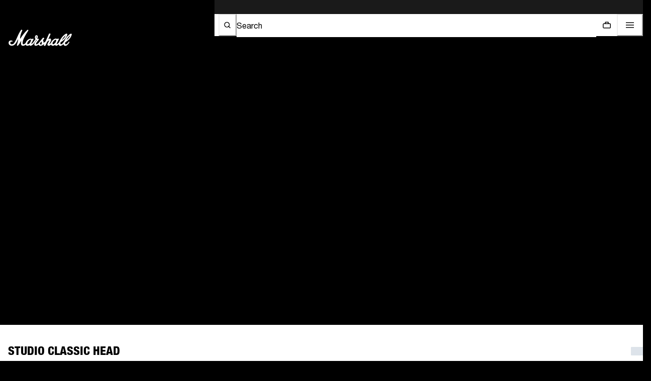

--- FILE ---
content_type: text/html; charset=utf-8
request_url: https://www.marshall.com/ad/en/product/studio-classic-head?pid=1007247
body_size: 84962
content:
<!doctype html><html lang="en"><head><meta name="charset" content="utf-8"/><meta name="viewport" content="width=device-width, initial-scale=1.0, minimum-scale=1.0, maximum-scale=5.0"/><meta name="format-detection" content="telephone=no"/><link data-react-helmet="true" rel="apple-touch-icon" href="https://www.marshall.com/mobify/bundle/3188/static/img/global/apple-touch-icon.png"/><link data-react-helmet="true" rel="manifest" href="https://www.marshall.com/mobify/bundle/3188/static/manifest.json"/><link data-react-helmet="true" rel="preconnect" href="https://www.youtube.com"/><link data-react-helmet="true" rel="preconnect" href="https://player.vimeo.com"/><link data-react-helmet="true" rel="preconnect" href="https://www.googletagmanager.com"/><link data-react-helmet="true" rel="preload" href="https://www.marshall.com/mobify/bundle/3188/static/marshall-fonts/NeueHelvetica/NeueHelvetica55Roman_normal_normal.woff2" as="font" type="font/woff2" crossorigin="anonymous"/><link data-react-helmet="true" rel="preload" href="https://www.marshall.com/mobify/bundle/3188/static/marshall-fonts/NeueHelvetica/NeueHelvetica65Medium_normal_normal.woff2" as="font" type="font/woff2" crossorigin="anonymous"/><link data-react-helmet="true" rel="preload" href="https://www.marshall.com/mobify/bundle/3188/static/marshall-fonts/NeueHelveticaPaneuropean/NeueHelveticaPaneuropean77CondensedBold_normal_condensed.woff2" as="font" type="font/woff2" crossorigin="anonymous"/><link data-react-helmet="true" rel="preload" href="https://www.marshall.com/mobify/bundle/3188/static/marshall-fonts/NeueHelveticaPaneuropean/NeueHelveticaPaneuropean87CondensedHeavy_normal_condensed.woff2" as="font" type="font/woff2" crossorigin="anonymous"/><link data-react-helmet="true" rel="preload" href="https://www.marshall.com/mobify/bundle/3188/static/marshall-fonts/SexPistols/Sex_Pistols.woff2" as="font" type="font/woff2" crossorigin="anonymous"/><link data-react-helmet="true" rel="canonical" href="https://www.marshall.com/product/studio-classic-head?pid=1007247"/><link data-react-helmet="true" rel="stylesheet" href="/mobify/bundle/3188/static/css/yotpo.css"/><link data-react-helmet="true" rel="alternate" hrefLang="en-VN" href="https://www.marshall.com/vn/en/product/studio-classic-head?pid=1007247"/><link data-react-helmet="true" rel="alternate" hrefLang="es-SV" href="https://www.marshall.com/sv/es/product/studio-classic-head?pid=1007247"/><link data-react-helmet="true" rel="alternate" hrefLang="en-AX" href="https://www.marshall.com/ax/en/product/studio-classic-head?pid=1007247"/><link data-react-helmet="true" rel="alternate" hrefLang="en-NI" href="https://www.marshall.com/ni/en/product/studio-classic-head?pid=1007247"/><link data-react-helmet="true" rel="alternate" hrefLang="es-CL" href="https://www.marshall.com/cl/es/product/studio-classic-head?pid=1007247"/><link data-react-helmet="true" rel="alternate" hrefLang="en-BB" href="https://www.marshall.com/bb/en/product/studio-classic-head?pid=1007247"/><link data-react-helmet="true" rel="alternate" hrefLang="en-TT" href="https://www.marshall.com/tt/en/product/studio-classic-head?pid=1007247"/><link data-react-helmet="true" rel="alternate" hrefLang="en-LK" href="https://www.marshall.com/lk/en/product/studio-classic-head?pid=1007247"/><link data-react-helmet="true" rel="alternate" hrefLang="es-UY" href="https://www.marshall.com/uy/es/product/studio-classic-head?pid=1007247"/><link data-react-helmet="true" rel="alternate" hrefLang="en-JM" href="https://www.marshall.com/jm/en/product/studio-classic-head?pid=1007247"/><link data-react-helmet="true" rel="alternate" hrefLang="en-TW" href="https://www.marshall.com/tw/en/product/studio-classic-head?pid=1007247"/><link data-react-helmet="true" rel="alternate" hrefLang="es-BS" href="https://www.marshall.com/bs/es/product/studio-classic-head?pid=1007247"/><link data-react-helmet="true" rel="alternate" hrefLang="en-CL" href="https://www.marshall.com/cl/en/product/studio-classic-head?pid=1007247"/><link data-react-helmet="true" rel="alternate" hrefLang="en-MV" href="https://www.marshall.com/mv/en/product/studio-classic-head?pid=1007247"/><link data-react-helmet="true" rel="alternate" hrefLang="en-GU" href="https://www.marshall.com/gu/en/product/studio-classic-head?pid=1007247"/><link data-react-helmet="true" rel="alternate" hrefLang="en-KW" href="https://www.marshall.com/kw/en/product/studio-classic-head?pid=1007247"/><link data-react-helmet="true" rel="alternate" hrefLang="en-AR" href="https://www.marshall.com/ar/en/product/studio-classic-head?pid=1007247"/><link data-react-helmet="true" rel="alternate" hrefLang="en-KZ" href="https://www.marshall.com/kz/en/product/studio-classic-head?pid=1007247"/><link data-react-helmet="true" rel="alternate" hrefLang="en-PE" href="https://www.marshall.com/pe/en/product/studio-classic-head?pid=1007247"/><link data-react-helmet="true" rel="alternate" hrefLang="en-CW" href="https://www.marshall.com/cw/en/product/studio-classic-head?pid=1007247"/><link data-react-helmet="true" rel="alternate" hrefLang="es-BB" href="https://www.marshall.com/bb/es/product/studio-classic-head?pid=1007247"/><link data-react-helmet="true" rel="alternate" hrefLang="es-TT" href="https://www.marshall.com/tt/es/product/studio-classic-head?pid=1007247"/><link data-react-helmet="true" rel="alternate" hrefLang="es-JM" href="https://www.marshall.com/jm/es/product/studio-classic-head?pid=1007247"/><link data-react-helmet="true" rel="alternate" hrefLang="en-GE" href="https://www.marshall.com/ge/en/product/studio-classic-head?pid=1007247"/><link data-react-helmet="true" rel="alternate" hrefLang="en-KH" href="https://www.marshall.com/kh/en/product/studio-classic-head?pid=1007247"/><link data-react-helmet="true" rel="alternate" hrefLang="en-MO" href="https://www.marshall.com/mo/en/product/studio-classic-head?pid=1007247"/><link data-react-helmet="true" rel="alternate" hrefLang="es-BM" href="https://www.marshall.com/bm/es/product/studio-classic-head?pid=1007247"/><link data-react-helmet="true" rel="alternate" hrefLang="en-IN" href="https://www.marshall.com/in/en/product/studio-classic-head?pid=1007247"/><link data-react-helmet="true" rel="alternate" hrefLang="en-UY" href="https://www.marshall.com/uy/en/product/studio-classic-head?pid=1007247"/><link data-react-helmet="true" rel="alternate" hrefLang="en-SV" href="https://www.marshall.com/sv/en/product/studio-classic-head?pid=1007247"/><link data-react-helmet="true" rel="alternate" hrefLang="en-IL" href="https://www.marshall.com/il/en/product/studio-classic-head?pid=1007247"/><link data-react-helmet="true" rel="alternate" hrefLang="en-UA" href="https://www.marshall.com/ua/en/product/studio-classic-head?pid=1007247"/><link data-react-helmet="true" rel="alternate" hrefLang="en-BM" href="https://www.marshall.com/bm/en/product/studio-classic-head?pid=1007247"/><link data-react-helmet="true" rel="alternate" hrefLang="en-BS" href="https://www.marshall.com/bs/en/product/studio-classic-head?pid=1007247"/><link data-react-helmet="true" rel="alternate" hrefLang="en-BR" href="https://www.marshall.com/br/en/product/studio-classic-head?pid=1007247"/><link data-react-helmet="true" rel="alternate" hrefLang="es-NI" href="https://www.marshall.com/ni/es/product/studio-classic-head?pid=1007247"/><link data-react-helmet="true" rel="alternate" hrefLang="es-CW" href="https://www.marshall.com/cw/es/product/studio-classic-head?pid=1007247"/><link data-react-helmet="true" rel="alternate" hrefLang="es-EC" href="https://www.marshall.com/ec/es/product/studio-classic-head?pid=1007247"/><link data-react-helmet="true" rel="alternate" hrefLang="en-PR" href="https://www.marshall.com/pr/en/product/studio-classic-head?pid=1007247"/><link data-react-helmet="true" rel="alternate" hrefLang="es-MX" href="https://www.marshall.com/mx/es/product/studio-classic-head?pid=1007247"/><link data-react-helmet="true" rel="alternate" hrefLang="es-BO" href="https://www.marshall.com/bo/es/product/studio-classic-head?pid=1007247"/><link data-react-helmet="true" rel="alternate" hrefLang="en-GT" href="https://www.marshall.com/gt/en/product/studio-classic-head?pid=1007247"/><link data-react-helmet="true" rel="alternate" hrefLang="en-CO" href="https://www.marshall.com/co/en/product/studio-classic-head?pid=1007247"/><link data-react-helmet="true" rel="alternate" hrefLang="en-MX" href="https://www.marshall.com/mx/en/product/studio-classic-head?pid=1007247"/><link data-react-helmet="true" rel="alternate" hrefLang="fr-CA" href="https://www.marshall.com/ca/fr/product/studio-classic-head?pid=1007247"/><link data-react-helmet="true" rel="alternate" hrefLang="en-PA" href="https://www.marshall.com/pa/en/product/studio-classic-head?pid=1007247"/><link data-react-helmet="true" rel="alternate" hrefLang="en-CR" href="https://www.marshall.com/cr/en/product/studio-classic-head?pid=1007247"/><link data-react-helmet="true" rel="alternate" hrefLang="es-PR" href="https://www.marshall.com/pr/es/product/studio-classic-head?pid=1007247"/><link data-react-helmet="true" rel="alternate" hrefLang="en-CA" href="https://www.marshall.com/ca/en/product/studio-classic-head?pid=1007247"/><link data-react-helmet="true" rel="alternate" hrefLang="en-EC" href="https://www.marshall.com/ec/en/product/studio-classic-head?pid=1007247"/><link data-react-helmet="true" rel="alternate" hrefLang="es-PY" href="https://www.marshall.com/py/es/product/studio-classic-head?pid=1007247"/><link data-react-helmet="true" rel="alternate" hrefLang="es-DO" href="https://www.marshall.com/do/es/product/studio-classic-head?pid=1007247"/><link data-react-helmet="true" rel="alternate" hrefLang="es-PA" href="https://www.marshall.com/pa/es/product/studio-classic-head?pid=1007247"/><link data-react-helmet="true" rel="alternate" hrefLang="en-PY" href="https://www.marshall.com/py/en/product/studio-classic-head?pid=1007247"/><link data-react-helmet="true" rel="alternate" hrefLang="es-GT" href="https://www.marshall.com/gt/es/product/studio-classic-head?pid=1007247"/><link data-react-helmet="true" rel="alternate" hrefLang="en-BO" href="https://www.marshall.com/bo/en/product/studio-classic-head?pid=1007247"/><link data-react-helmet="true" rel="alternate" hrefLang="es-CO" href="https://www.marshall.com/co/es/product/studio-classic-head?pid=1007247"/><link data-react-helmet="true" rel="alternate" hrefLang="es-CR" href="https://www.marshall.com/cr/es/product/studio-classic-head?pid=1007247"/><link data-react-helmet="true" rel="alternate" hrefLang="en-DO" href="https://www.marshall.com/do/en/product/studio-classic-head?pid=1007247"/><link data-react-helmet="true" rel="alternate" hrefLang="en-PH" href="https://www.marshall.com/ph/en/product/studio-classic-head?pid=1007247"/><link data-react-helmet="true" rel="alternate" hrefLang="en-ID" href="https://www.marshall.com/id/en/product/studio-classic-head?pid=1007247"/><link data-react-helmet="true" rel="alternate" hrefLang="en-JP" href="https://www.marshall.com/jp/en/product/studio-classic-head?pid=1007247"/><link data-react-helmet="true" rel="alternate" hrefLang="en-HK" href="https://www.marshall.com/hk/en/product/studio-classic-head?pid=1007247"/><link data-react-helmet="true" rel="alternate" hrefLang="en-KR" href="https://www.marshall.com/kr/en/product/studio-classic-head?pid=1007247"/><link data-react-helmet="true" rel="alternate" hrefLang="en-MY" href="https://www.marshall.com/my/en/product/studio-classic-head?pid=1007247"/><link data-react-helmet="true" rel="alternate" hrefLang="en-NZ" href="https://www.marshall.com/nz/en/product/studio-classic-head?pid=1007247"/><link data-react-helmet="true" rel="alternate" hrefLang="en-AU" href="https://www.marshall.com/au/en/product/studio-classic-head?pid=1007247"/><link data-react-helmet="true" rel="alternate" hrefLang="en-SG" href="https://www.marshall.com/sg/en/product/studio-classic-head?pid=1007247"/><link data-react-helmet="true" rel="alternate" hrefLang="en-TH" href="https://www.marshall.com/th/en/product/studio-classic-head?pid=1007247"/><link data-react-helmet="true" rel="alternate" hrefLang="en-TN" href="https://www.marshall.com/tn/en/product/studio-classic-head?pid=1007247"/><link data-react-helmet="true" rel="alternate" hrefLang="en-CZ" href="https://www.marshall.com/cz/en/product/studio-classic-head?pid=1007247"/><link data-react-helmet="true" rel="alternate" hrefLang="en-TR" href="https://www.marshall.com/tr/en/product/studio-classic-head?pid=1007247"/><link data-react-helmet="true" rel="alternate" hrefLang="en-LI" href="https://www.marshall.com/li/en/product/studio-classic-head?pid=1007247"/><link data-react-helmet="true" rel="alternate" hrefLang="en-PL" href="https://www.marshall.com/pl/en/product/studio-classic-head?pid=1007247"/><link data-react-helmet="true" rel="alternate" hrefLang="en-DE" href="https://www.marshall.com/de/en/product/studio-classic-head?pid=1007247"/><link data-react-helmet="true" rel="alternate" hrefLang="en-PT" href="https://www.marshall.com/pt/en/product/studio-classic-head?pid=1007247"/><link data-react-helmet="true" rel="alternate" hrefLang="fr-MC" href="https://www.marshall.com/mc/fr/product/studio-classic-head?pid=1007247"/><link data-react-helmet="true" rel="alternate" hrefLang="en-GR" href="https://www.marshall.com/gr/en/product/studio-classic-head?pid=1007247"/><link data-react-helmet="true" rel="alternate" hrefLang="en-CY" href="https://www.marshall.com/cy/en/product/studio-classic-head?pid=1007247"/><link data-react-helmet="true" rel="alternate" hrefLang="en-ME" href="https://www.marshall.com/me/en/product/studio-classic-head?pid=1007247"/><link data-react-helmet="true" rel="alternate" hrefLang="en-MD" href="https://www.marshall.com/md/en/product/studio-classic-head?pid=1007247"/><link data-react-helmet="true" rel="alternate" hrefLang="en-IE" href="https://www.marshall.com/ie/en/product/studio-classic-head?pid=1007247"/><link data-react-helmet="true" rel="alternate" hrefLang="de-CH" href="https://www.marshall.com/ch/de/product/studio-classic-head?pid=1007247"/><link data-react-helmet="true" rel="alternate" hrefLang="en-EE" href="https://www.marshall.com/ee/en/product/studio-classic-head?pid=1007247"/><link data-react-helmet="true" rel="alternate" hrefLang="en-IM" href="https://www.marshall.com/im/en/product/studio-classic-head?pid=1007247"/><link data-react-helmet="true" rel="alternate" hrefLang="en-AE" href="https://www.marshall.com/ae/en/product/studio-classic-head?pid=1007247"/><link data-react-helmet="true" rel="alternate" hrefLang="en-AD" href="https://www.marshall.com/ad/en/product/studio-classic-head?pid=1007247"/><link data-react-helmet="true" rel="alternate" hrefLang="en-HR" href="https://www.marshall.com/hr/en/product/studio-classic-head?pid=1007247"/><link data-react-helmet="true" rel="alternate" hrefLang="en-LV" href="https://www.marshall.com/lv/en/product/studio-classic-head?pid=1007247"/><link data-react-helmet="true" rel="alternate" hrefLang="en-LU" href="https://www.marshall.com/lu/en/product/studio-classic-head?pid=1007247"/><link data-react-helmet="true" rel="alternate" hrefLang="en-LT" href="https://www.marshall.com/lt/en/product/studio-classic-head?pid=1007247"/><link data-react-helmet="true" rel="alternate" hrefLang="en-DK" href="https://www.marshall.com/dk/en/product/studio-classic-head?pid=1007247"/><link data-react-helmet="true" rel="alternate" hrefLang="en-HU" href="https://www.marshall.com/hu/en/product/studio-classic-head?pid=1007247"/><link data-react-helmet="true" rel="alternate" hrefLang="en-QA" href="https://www.marshall.com/qa/en/product/studio-classic-head?pid=1007247"/><link data-react-helmet="true" rel="alternate" hrefLang="en-DZ" href="https://www.marshall.com/dz/en/product/studio-classic-head?pid=1007247"/><link data-react-helmet="true" rel="alternate" hrefLang="en-MC" href="https://www.marshall.com/mc/en/product/studio-classic-head?pid=1007247"/><link data-react-helmet="true" rel="alternate" hrefLang="fr-LU" href="https://www.marshall.com/lu/fr/product/studio-classic-head?pid=1007247"/><link data-react-helmet="true" rel="alternate" hrefLang="en-MA" href="https://www.marshall.com/ma/en/product/studio-classic-head?pid=1007247"/><link data-react-helmet="true" rel="alternate" hrefLang="en-NG" href="https://www.marshall.com/ng/en/product/studio-classic-head?pid=1007247"/><link data-react-helmet="true" rel="alternate" hrefLang="en-NL" href="https://www.marshall.com/nl/en/product/studio-classic-head?pid=1007247"/><link data-react-helmet="true" rel="alternate" hrefLang="en-RO" href="https://www.marshall.com/ro/en/product/studio-classic-head?pid=1007247"/><link data-react-helmet="true" rel="alternate" hrefLang="en-JE" href="https://www.marshall.com/je/en/product/studio-classic-head?pid=1007247"/><link data-react-helmet="true" rel="alternate" hrefLang="en-NO" href="https://www.marshall.com/no/en/product/studio-classic-head?pid=1007247"/><link data-react-helmet="true" rel="alternate" hrefLang="en-RS" href="https://www.marshall.com/rs/en/product/studio-classic-head?pid=1007247"/><link data-react-helmet="true" rel="alternate" hrefLang="en-BA" href="https://www.marshall.com/ba/en/product/studio-classic-head?pid=1007247"/><link data-react-helmet="true" rel="alternate" hrefLang="en-BH" href="https://www.marshall.com/bh/en/product/studio-classic-head?pid=1007247"/><link data-react-helmet="true" rel="alternate" hrefLang="en-BG" href="https://www.marshall.com/bg/en/product/studio-classic-head?pid=1007247"/><link data-react-helmet="true" rel="alternate" hrefLang="en-BE" href="https://www.marshall.com/be/en/product/studio-classic-head?pid=1007247"/><link data-react-helmet="true" rel="alternate" hrefLang="en-FI" href="https://www.marshall.com/fi/en/product/studio-classic-head?pid=1007247"/><link data-react-helmet="true" rel="alternate" hrefLang="en-IS" href="https://www.marshall.com/is/en/product/studio-classic-head?pid=1007247"/><link data-react-helmet="true" rel="alternate" hrefLang="en-MT" href="https://www.marshall.com/mt/en/product/studio-classic-head?pid=1007247"/><link data-react-helmet="true" rel="alternate" hrefLang="en-ZA" href="https://www.marshall.com/za/en/product/studio-classic-head?pid=1007247"/><link data-react-helmet="true" rel="alternate" hrefLang="en-ES" href="https://www.marshall.com/es/en/product/studio-classic-head?pid=1007247"/><link data-react-helmet="true" rel="alternate" hrefLang="en-AL" href="https://www.marshall.com/al/en/product/studio-classic-head?pid=1007247"/><link data-react-helmet="true" rel="alternate" hrefLang="en-IT" href="https://www.marshall.com/it/en/product/studio-classic-head?pid=1007247"/><link data-react-helmet="true" rel="alternate" hrefLang="fr-CH" href="https://www.marshall.com/ch/fr/product/studio-classic-head?pid=1007247"/><link data-react-helmet="true" rel="alternate" hrefLang="en-AT" href="https://www.marshall.com/at/en/product/studio-classic-head?pid=1007247"/><link data-react-helmet="true" rel="alternate" hrefLang="en-SM" href="https://www.marshall.com/sm/en/product/studio-classic-head?pid=1007247"/><link data-react-helmet="true" rel="alternate" hrefLang="en-SK" href="https://www.marshall.com/sk/en/product/studio-classic-head?pid=1007247"/><link data-react-helmet="true" rel="alternate" hrefLang="en-GB" href="https://www.marshall.com/gb/en/product/studio-classic-head?pid=1007247"/><link data-react-helmet="true" rel="alternate" hrefLang="en-GI" href="https://www.marshall.com/gi/en/product/studio-classic-head?pid=1007247"/><link data-react-helmet="true" rel="alternate" hrefLang="en-GH" href="https://www.marshall.com/gh/en/product/studio-classic-head?pid=1007247"/><link data-react-helmet="true" rel="alternate" hrefLang="en-GG" href="https://www.marshall.com/gg/en/product/studio-classic-head?pid=1007247"/><link data-react-helmet="true" rel="alternate" hrefLang="en-GL" href="https://www.marshall.com/gl/en/product/studio-classic-head?pid=1007247"/><link data-react-helmet="true" rel="alternate" hrefLang="en-CH" href="https://www.marshall.com/ch/en/product/studio-classic-head?pid=1007247"/><link data-react-helmet="true" rel="alternate" hrefLang="en-SA" href="https://www.marshall.com/sa/en/product/studio-classic-head?pid=1007247"/><link data-react-helmet="true" rel="alternate" hrefLang="de-AT" href="https://www.marshall.com/at/de/product/studio-classic-head?pid=1007247"/><link data-react-helmet="true" rel="alternate" hrefLang="en-FR" href="https://www.marshall.com/fr/en/product/studio-classic-head?pid=1007247"/><link data-react-helmet="true" rel="alternate" hrefLang="en-SE" href="https://www.marshall.com/se/en/product/studio-classic-head?pid=1007247"/><link data-react-helmet="true" rel="alternate" hrefLang="fr-BE" href="https://www.marshall.com/be/fr/product/studio-classic-head?pid=1007247"/><link data-react-helmet="true" rel="alternate" hrefLang="en-SI" href="https://www.marshall.com/si/en/product/studio-classic-head?pid=1007247"/><link data-react-helmet="true" rel="alternate" hrefLang="en" href="https://www.marshall.com/us/en/product/studio-classic-head?pid=1007247"/><link data-react-helmet="true" rel="alternate" hrefLang="fr" href="https://www.marshall.com/fr/fr/product/studio-classic-head?pid=1007247"/><link data-react-helmet="true" rel="alternate" hrefLang="de" href="https://www.marshall.com/de/de/product/studio-classic-head?pid=1007247"/><link data-react-helmet="true" rel="alternate" hrefLang="ja" href="https://www.marshall.com/jp/ja/product/studio-classic-head?pid=1007247"/><link data-react-helmet="true" rel="alternate" hrefLang="ko" href="https://www.marshall.com/kr/ko/product/studio-classic-head?pid=1007247"/><link data-react-helmet="true" rel="alternate" hrefLang="es" href="https://www.marshall.com/es/es/product/studio-classic-head?pid=1007247"/><link data-react-helmet="true" rel="alternate" hrefLang="x-default" href="https://www.marshall.com/product/studio-classic-head?pid=1007247"/><meta data-react-helmet="true" name="robots" content="index, follow"/><meta data-react-helmet="true" name="google-site-verification" content="2g58dgkmekt9rSoa_0pBhFN5yRO1oNtXaOI8xbGcYBA"/><meta data-react-helmet="true" name="theme-color" content="#000000"/><meta data-react-helmet="true" name="apple-mobile-web-app-title" content="Marshall.com"/><meta data-react-helmet="true" name="description" content="Get the unmistakable JCM800 roar without upsetting the neighbours with the Studio Classic 20W head. Capture the spirit of the JCM800 range at a smaller size."/><meta data-react-helmet="true" property="og:site_name" content="Marshall.com"/><meta data-react-helmet="true" property="og:locale" content="en-AD"/><meta data-react-helmet="true" property="og:title" content="Studio Classic Compact 20W amp head with master volume and FX loop | Marshall.com"/><meta data-react-helmet="true" property="og:description" content="Get the unmistakable JCM800 roar without upsetting the neighbours with the Studio Classic 20W head. Capture the spirit of the JCM800 range at a smaller size."/><meta data-react-helmet="true" property="og:type" content="article"/><meta data-react-helmet="true" property="og:image" content="https://images.ctfassets.net/javen7msabdh/6EHZxvnA4cdGchIHJtuP7R/21c662a27005e075068f76c558144203/sc20h-front-desktop-1.jpg"/><meta data-react-helmet="true" property="og:url" content="/ad/en/product/studio-classic-head"/><meta data-react-helmet="true" name="twitter:card" content="summary_large_image"/><meta data-react-helmet="true" name="twitter:title" content="Studio Classic Compact 20W amp head with master volume and FX loop | Marshall.com"/><meta data-react-helmet="true" name="twitter:description" content="Get the unmistakable JCM800 roar without upsetting the neighbours with the Studio Classic 20W head. Capture the spirit of the JCM800 range at a smaller size."/><meta data-react-helmet="true" name="twitter:image" content="https://images.ctfassets.net/javen7msabdh/6EHZxvnA4cdGchIHJtuP7R/21c662a27005e075068f76c558144203/sc20h-front-desktop-1.jpg"/><script data-react-helmet="true">(function (i, s, o, g, r, a, m) {
        i['VoyadoAnalyticsObject'] = r;
        i[r] = i[r] || function () { (i[r].q = i[r].q || []).push(arguments) }, i[r].l = 1 * new Date();
        a = s.createElement(o), m = s.getElementsByTagName(o)[0];
        a.async = 1;
        a.src = g;
        m.parentNode.insertBefore(a, m)
    })(window, document, 'script', 'https://assets.voyado.com/jsfiles/analytics_0.1.7.min.js', 'va');
    va("setTenant", "marshall");</script><script data-react-helmet="true" async="" type="application/ld+json">{"@context":"https://schema.org/","@type":"Product","name":"Studio Classic Head","image":["https://images.ctfassets.net/javen7msabdh/4w6mAoTTvhMWaQ3PVGmlIZ/78ec9c8a8625bc698e24afa5b93916e9/sc20h-front-mobile-1.jpg","https://images.ctfassets.net/javen7msabdh/kFnwZ6sYi8dSrMRNgBL7M/8d2a7bee54fbe1460e15d77f3b217afa/sc20h-lifestyle-mobile-2.jpg","https://images.ctfassets.net/javen7msabdh/1dWQ3PEfVSfLtkkUjOGxXz/a6987b3ab630724a2c742107156d2d41/sc20h-mobile-3-1.jpg","https://images.ctfassets.net/javen7msabdh/4p8WUmXy4sCVMP0gOiTXpX/519b096292d6e4c415ab6ac259deee23/sc20h-mobile-3-2.jpg","https://images.ctfassets.net/javen7msabdh/CNE165Y6EIduDkEvO7KxV/1a84640704131cd2026e61130aa17e0e/sc20h-mobile-4.jpg","https://images.ctfassets.net/javen7msabdh/54xRwRRAWX4SwR1GqA320c/44867cc5b3442938c3c79557673a3f9a/sc20h-mobile-5.jpg","https://images.ctfassets.net/javen7msabdh/2434Loi2f5dnojWArZKwdf/5de3b8b299c0b697800afdb8c7afc4f5/sc20h-mobile-6.jpg"],"description":"Compact 20W head built in the UK ","url":"https://marshall-production-1.mobify-storefront.com/ad/en/product/studio-classic-head?pid=1007247","sku":"1007247","category":"Amplifiers","brand":{"@type":"Brand","name":"Marshall"},"offers":{"@type":"Offer","priceCurrency":"EUR","price":949,"availability":"https://schema.org/OutOfStock","seller":{"@type":"Organization","name":"Marshall"}},"itemCondition":"https://schema.org/NewCondition","color":"Black"}</script><title data-react-helmet="true">Studio Classic Compact 20W amp head with master volume and FX loop | Marshall.com</title></head><body><div><svg xmlns="http://www.w3.org/2000/svg" xmlns:xlink="http://www.w3.org/1999/xlink" style="position: absolute; width: 0; height: 0" aria-hidden="true" id="__SVG_SPRITE_NODE__"></svg></div><div class="react-target"><style data-emotion="css-global 17vukb8">:host,:root,[data-theme]{--chakra-ring-inset:var(--chakra-empty,/*!*/ /*!*/);--chakra-ring-offset-width:0px;--chakra-ring-offset-color:#fff;--chakra-ring-color:rgba(66, 153, 225, 0.6);--chakra-ring-offset-shadow:0 0 #0000;--chakra-ring-shadow:0 0 #0000;--chakra-space-x-reverse:0;--chakra-space-y-reverse:0;--chakra-colors-transparent:transparent;--chakra-colors-current:currentColor;--chakra-colors-black:#000000;--chakra-colors-white:#FFFFFF;--chakra-colors-whiteAlpha-50:rgba(255, 255, 255, 0.04);--chakra-colors-whiteAlpha-100:rgba(255, 255, 255, 0.06);--chakra-colors-whiteAlpha-200:rgba(255, 255, 255, 0.08);--chakra-colors-whiteAlpha-300:rgba(255, 255, 255, 0.16);--chakra-colors-whiteAlpha-400:rgba(255, 255, 255, 0.24);--chakra-colors-whiteAlpha-500:rgba(255, 255, 255, 0.36);--chakra-colors-whiteAlpha-600:rgba(255, 255, 255, 0.48);--chakra-colors-whiteAlpha-700:rgba(255, 255, 255, 0.64);--chakra-colors-whiteAlpha-800:rgba(255, 255, 255, 0.80);--chakra-colors-whiteAlpha-900:rgba(255, 255, 255, 0.92);--chakra-colors-blackAlpha-50:rgba(0, 0, 0, 0.04);--chakra-colors-blackAlpha-100:rgba(0, 0, 0, 0.06);--chakra-colors-blackAlpha-200:rgba(0, 0, 0, 0.08);--chakra-colors-blackAlpha-300:rgba(0, 0, 0, 0.16);--chakra-colors-blackAlpha-400:rgba(0, 0, 0, 0.24);--chakra-colors-blackAlpha-500:rgba(0, 0, 0, 0.36);--chakra-colors-blackAlpha-600:rgba(0, 0, 0, 0.48);--chakra-colors-blackAlpha-700:rgba(0, 0, 0, 0.64);--chakra-colors-blackAlpha-800:rgba(0, 0, 0, 0.80);--chakra-colors-blackAlpha-900:rgba(0, 0, 0, 0.92);--chakra-colors-gray-50:#F7FAFC;--chakra-colors-gray-100:#EDF2F7;--chakra-colors-gray-200:#E2E8F0;--chakra-colors-gray-300:#CBD5E0;--chakra-colors-gray-400:#A0AEC0;--chakra-colors-gray-500:#718096;--chakra-colors-gray-600:#4A5568;--chakra-colors-gray-700:#2D3748;--chakra-colors-gray-800:#1A202C;--chakra-colors-gray-900:#171923;--chakra-colors-red-50:#FFF5F5;--chakra-colors-red-100:#FED7D7;--chakra-colors-red-200:#FEB2B2;--chakra-colors-red-300:#FC8181;--chakra-colors-red-400:#F56565;--chakra-colors-red-500:#E53E3E;--chakra-colors-red-600:#C53030;--chakra-colors-red-700:#9B2C2C;--chakra-colors-red-800:#822727;--chakra-colors-red-900:#63171B;--chakra-colors-orange-50:#FFFAF0;--chakra-colors-orange-100:#FEEBC8;--chakra-colors-orange-200:#FBD38D;--chakra-colors-orange-300:#F6AD55;--chakra-colors-orange-400:#ED8936;--chakra-colors-orange-500:#DD6B20;--chakra-colors-orange-600:#C05621;--chakra-colors-orange-700:#9C4221;--chakra-colors-orange-800:#7B341E;--chakra-colors-orange-900:#652B19;--chakra-colors-yellow-50:#FFFFF0;--chakra-colors-yellow-100:#FEFCBF;--chakra-colors-yellow-200:#FAF089;--chakra-colors-yellow-300:#F6E05E;--chakra-colors-yellow-400:#ECC94B;--chakra-colors-yellow-500:#D69E2E;--chakra-colors-yellow-600:#B7791F;--chakra-colors-yellow-700:#975A16;--chakra-colors-yellow-800:#744210;--chakra-colors-yellow-900:#5F370E;--chakra-colors-green-50:#F0FFF4;--chakra-colors-green-100:#C6F6D5;--chakra-colors-green-200:#9AE6B4;--chakra-colors-green-300:#68D391;--chakra-colors-green-400:#48BB78;--chakra-colors-green-500:#38A169;--chakra-colors-green-600:#2F855A;--chakra-colors-green-700:#276749;--chakra-colors-green-800:#22543D;--chakra-colors-green-900:#1C4532;--chakra-colors-teal-50:#E6FFFA;--chakra-colors-teal-100:#B2F5EA;--chakra-colors-teal-200:#81E6D9;--chakra-colors-teal-300:#4FD1C5;--chakra-colors-teal-400:#38B2AC;--chakra-colors-teal-500:#319795;--chakra-colors-teal-600:#2C7A7B;--chakra-colors-teal-700:#285E61;--chakra-colors-teal-800:#234E52;--chakra-colors-teal-900:#1D4044;--chakra-colors-blue-50:#ebf8ff;--chakra-colors-blue-100:#bee3f8;--chakra-colors-blue-200:#90cdf4;--chakra-colors-blue-300:#63b3ed;--chakra-colors-blue-400:#4299e1;--chakra-colors-blue-500:#3182ce;--chakra-colors-blue-600:#2b6cb0;--chakra-colors-blue-700:#2c5282;--chakra-colors-blue-800:#2a4365;--chakra-colors-blue-900:#1A365D;--chakra-colors-cyan-50:#EDFDFD;--chakra-colors-cyan-100:#C4F1F9;--chakra-colors-cyan-200:#9DECF9;--chakra-colors-cyan-300:#76E4F7;--chakra-colors-cyan-400:#0BC5EA;--chakra-colors-cyan-500:#00B5D8;--chakra-colors-cyan-600:#00A3C4;--chakra-colors-cyan-700:#0987A0;--chakra-colors-cyan-800:#086F83;--chakra-colors-cyan-900:#065666;--chakra-colors-purple-50:#FAF5FF;--chakra-colors-purple-100:#E9D8FD;--chakra-colors-purple-200:#D6BCFA;--chakra-colors-purple-300:#B794F4;--chakra-colors-purple-400:#9F7AEA;--chakra-colors-purple-500:#805AD5;--chakra-colors-purple-600:#6B46C1;--chakra-colors-purple-700:#553C9A;--chakra-colors-purple-800:#44337A;--chakra-colors-purple-900:#322659;--chakra-colors-pink-50:#FFF5F7;--chakra-colors-pink-100:#FED7E2;--chakra-colors-pink-200:#FBB6CE;--chakra-colors-pink-300:#F687B3;--chakra-colors-pink-400:#ED64A6;--chakra-colors-pink-500:#D53F8C;--chakra-colors-pink-600:#B83280;--chakra-colors-pink-700:#97266D;--chakra-colors-pink-800:#702459;--chakra-colors-pink-900:#521B41;--chakra-colors-linkedin-50:#E8F4F9;--chakra-colors-linkedin-100:#CFEDFB;--chakra-colors-linkedin-200:#9BDAF3;--chakra-colors-linkedin-300:#68C7EC;--chakra-colors-linkedin-400:#34B3E4;--chakra-colors-linkedin-500:#00A0DC;--chakra-colors-linkedin-600:#008CC9;--chakra-colors-linkedin-700:#0077B5;--chakra-colors-linkedin-800:#005E93;--chakra-colors-linkedin-900:#004471;--chakra-colors-facebook-50:#E8F4F9;--chakra-colors-facebook-100:#D9DEE9;--chakra-colors-facebook-200:#B7C2DA;--chakra-colors-facebook-300:#6482C0;--chakra-colors-facebook-400:#4267B2;--chakra-colors-facebook-500:#385898;--chakra-colors-facebook-600:#314E89;--chakra-colors-facebook-700:#29487D;--chakra-colors-facebook-800:#223B67;--chakra-colors-facebook-900:#1E355B;--chakra-colors-messenger-50:#D0E6FF;--chakra-colors-messenger-100:#B9DAFF;--chakra-colors-messenger-200:#A2CDFF;--chakra-colors-messenger-300:#7AB8FF;--chakra-colors-messenger-400:#2E90FF;--chakra-colors-messenger-500:#0078FF;--chakra-colors-messenger-600:#0063D1;--chakra-colors-messenger-700:#0052AC;--chakra-colors-messenger-800:#003C7E;--chakra-colors-messenger-900:#002C5C;--chakra-colors-whatsapp-50:#dffeec;--chakra-colors-whatsapp-100:#b9f5d0;--chakra-colors-whatsapp-200:#90edb3;--chakra-colors-whatsapp-300:#65e495;--chakra-colors-whatsapp-400:#3cdd78;--chakra-colors-whatsapp-500:#22c35e;--chakra-colors-whatsapp-600:#179848;--chakra-colors-whatsapp-700:#0c6c33;--chakra-colors-whatsapp-800:#01421c;--chakra-colors-whatsapp-900:#001803;--chakra-colors-twitter-50:#E5F4FD;--chakra-colors-twitter-100:#C8E9FB;--chakra-colors-twitter-200:#A8DCFA;--chakra-colors-twitter-300:#83CDF7;--chakra-colors-twitter-400:#57BBF5;--chakra-colors-twitter-500:#1DA1F2;--chakra-colors-twitter-600:#1A94DA;--chakra-colors-twitter-700:#1681BF;--chakra-colors-twitter-800:#136B9E;--chakra-colors-twitter-900:#0D4D71;--chakra-colors-telegram-50:#E3F2F9;--chakra-colors-telegram-100:#C5E4F3;--chakra-colors-telegram-200:#A2D4EC;--chakra-colors-telegram-300:#7AC1E4;--chakra-colors-telegram-400:#47A9DA;--chakra-colors-telegram-500:#0088CC;--chakra-colors-telegram-600:#007AB8;--chakra-colors-telegram-700:#006BA1;--chakra-colors-telegram-800:#005885;--chakra-colors-telegram-900:#003F5E;--chakra-colors-marshall_colors-primitives-primitive_0:#FFFFFF;--chakra-colors-marshall_colors-primitives-primitive_5:#F2F2F2;--chakra-colors-marshall_colors-primitives-primitive_10:#E6E6E6;--chakra-colors-marshall_colors-primitives-primitive_35:#A6A6A6;--chakra-colors-marshall_colors-primitives-primitive_45:#8C8C8C;--chakra-colors-marshall_colors-primitives-primitive_65:#595959;--chakra-colors-marshall_colors-primitives-primitive_75:#404040;--chakra-colors-marshall_colors-primitives-primitive_85:#262626;--chakra-colors-marshall_colors-primitives-primitive_90:#1A1A1A;--chakra-colors-marshall_colors-primitives-primitive_100:#000000;--chakra-colors-marshall_colors-primitives-primitive_green:#1D7732;--chakra-colors-marshall_colors-primitives-primitive_green_bright:#2A9E43;--chakra-colors-marshall_colors-primitives-primitive_green_faded:#EFF5F1;--chakra-colors-marshall_colors-primitives-primitive_red:#CA1D1D;--chakra-colors-marshall_colors-primitives-primitive_red_bright:#F63131;--chakra-colors-marshall_colors-primitives-primitive_red_faded:#FBEFEF;--chakra-colors-marshall_colors-primitives-primitive_overlay_transparency:rgba(0, 0, 0, 0.35);--chakra-colors-marshall_colors-primitives-primitive_overlay_black:rgba(26, 26, 26, 0.9);--chakra-colors-marshall_colors-primitives-primitive_dark_grain:#3D3D3D;--chakra-colors-marshall_colors-primitives-primitive_grey:#D9D9D9;--chakra-colors-marshall_colors-primitives-primitive_grey_light:#F9F9F9;--chakra-colors-marshall_colors-containers-container_primary_dark:#000000;--chakra-colors-marshall_colors-containers-container_primary_hover_dark:#1A1A1A;--chakra-colors-marshall_colors-containers-container_primary_disabled_dark:#1A1A1A;--chakra-colors-marshall_colors-containers-container_primary_light:#FFFFFF;--chakra-colors-marshall_colors-containers-container_primary_hover_light:#E6E6E6;--chakra-colors-marshall_colors-containers-container_primary_disabled_light:#E6E6E6;--chakra-colors-marshall_colors-containers-container_secondary_dark:#1A1A1A;--chakra-colors-marshall_colors-containers-container_secondary_hover_dark:#262626;--chakra-colors-marshall_colors-containers-container_secondary_disabled_dark:#1A1A1A;--chakra-colors-marshall_colors-containers-container_secondary_light:#F2F2F2;--chakra-colors-marshall_colors-containers-container_secondary_hover_light:#E6E6E6;--chakra-colors-marshall_colors-containers-container_secondary_disabled_light:#F2F2F2;--chakra-colors-marshall_colors-text-text_primary_dark:#FFFFFF;--chakra-colors-marshall_colors-text-text_primary_hover_dark:#A6A6A6;--chakra-colors-marshall_colors-text-text_primary_disabled_dark:#595959;--chakra-colors-marshall_colors-text-text_primary_light:#000000;--chakra-colors-marshall_colors-text-text_primary_hover_light:#595959;--chakra-colors-marshall_colors-text-text_primary_disabled_light:#A6A6A6;--chakra-colors-marshall_colors-text-text_secondary_dark:#8C8C8C;--chakra-colors-marshall_colors-text-text_secondary_hover_dark:#FFFFFF;--chakra-colors-marshall_colors-text-text_secondary_disabled_dark:#595959;--chakra-colors-marshall_colors-text-text_secondary_light:#595959;--chakra-colors-marshall_colors-text-text_secondary_hover_light:#1A1A1A;--chakra-colors-marshall_colors-text-text_secondary_disabled_light:#8C8C8C;--chakra-colors-marshall_colors-outlines-outline_primary_dark:#262626;--chakra-colors-marshall_colors-outlines-outline_primary_light:#E6E6E6;--chakra-colors-marshall_colors-buttons-button_fill_dark:#FFFFFF;--chakra-colors-marshall_colors-buttons-button_fill_hover_dark:#E6E6E6;--chakra-colors-marshall_colors-buttons-button_fill_disabled_dark:#E6E6E6;--chakra-colors-marshall_colors-buttons-button_fill_text_dark:#000000;--chakra-colors-marshall_colors-buttons-button_text_dark:#8C8C8C;--chakra-colors-marshall_colors-buttons-button_fill_light:#000000;--chakra-colors-marshall_colors-buttons-button_fill_hover_light:#1A1A1A;--chakra-colors-marshall_colors-buttons-button_fill_disabled_light:#1A1A1A;--chakra-colors-marshall_colors-buttons-button_fill_text_light:#FFFFFF;--chakra-colors-marshall_colors-buttons-button_text_light:#8C8C8C;--chakra-colors-marshall_colors-buttons-button_outline_dark:#FFFFFF;--chakra-colors-marshall_colors-buttons-button_outline_hover_dark:#E6E6E6;--chakra-colors-marshall_colors-buttons-button_outline_disabled_dark:#595959;--chakra-colors-marshall_colors-buttons-button_outline_text_dark:#FFFFFF;--chakra-colors-marshall_colors-buttons-button_outline_text_disabled_dark:#8C8C8C;--chakra-colors-marshall_colors-buttons-button_outline_light:#000000;--chakra-colors-marshall_colors-buttons-button_outline_hover_light:#1A1A1A;--chakra-colors-marshall_colors-buttons-button_outline_disabled_light:#A6A6A6;--chakra-colors-marshall_colors-buttons-button_outline_text_light:#000000;--chakra-colors-marshall_colors-buttons-button_outline_text_disabled_light:#8C8C8C;--chakra-colors-marshall_colors-selectors-selector_enabled_dark:#8C8C8C;--chakra-colors-marshall_colors-selectors-selector_hover_dark:#E6E6E6;--chakra-colors-marshall_colors-selectors-selector_pressed_dark:#FFFFFF;--chakra-colors-marshall_colors-selectors-selector_disabled_dark:#595959;--chakra-colors-marshall_colors-selectors-selector_icon_dark:#000000;--chakra-colors-marshall_colors-selectors-selector_enabled_light:#595959;--chakra-colors-marshall_colors-selectors-selector_hover_light:#262626;--chakra-colors-marshall_colors-selectors-selector_pressed_light:#000000;--chakra-colors-marshall_colors-selectors-selector_disabled_light:#8C8C8C;--chakra-colors-marshall_colors-selectors-selector_icon_light:#FFFFFF;--chakra-colors-marshall_colors-state-state_error_dark:#F63131;--chakra-colors-marshall_colors-state-state_confirmation_dark:#2A9E43;--chakra-colors-marshall_colors-state-state_error_light:#CA1D1D;--chakra-colors-marshall_colors-state-state_confirmation_light:#1D7732;--chakra-borders-none:0;--chakra-borders-1px:1px solid;--chakra-borders-2px:2px solid;--chakra-borders-4px:4px solid;--chakra-borders-8px:8px solid;--chakra-fonts-heading:-apple-system,BlinkMacSystemFont,"Segoe UI",Helvetica,Arial,sans-serif,"Apple Color Emoji","Segoe UI Emoji","Segoe UI Symbol";--chakra-fonts-body:-apple-system,BlinkMacSystemFont,"Segoe UI",Helvetica,Arial,sans-serif,"Apple Color Emoji","Segoe UI Emoji","Segoe UI Symbol";--chakra-fonts-mono:SFMono-Regular,Menlo,Monaco,Consolas,"Liberation Mono","Courier New",monospace;--chakra-fonts-customHeader:NeueHelveticaPaneuropean,system-ui,sans-serif;--chakra-fonts-customBody:NeueHelvetica,system-ui,sans-serif;--chakra-fontSizes-3xs:0.45rem;--chakra-fontSizes-2xs:0.625rem;--chakra-fontSizes-xs:0.75rem;--chakra-fontSizes-sm:0.875rem;--chakra-fontSizes-md:1rem;--chakra-fontSizes-lg:1.125rem;--chakra-fontSizes-xl:1.25rem;--chakra-fontSizes-2xl:1.5rem;--chakra-fontSizes-3xl:1.875rem;--chakra-fontSizes-4xl:2.25rem;--chakra-fontSizes-5xl:3rem;--chakra-fontSizes-6xl:3.75rem;--chakra-fontSizes-7xl:4.5rem;--chakra-fontSizes-8xl:6rem;--chakra-fontSizes-9xl:8rem;--chakra-fontWeights-hairline:100;--chakra-fontWeights-thin:200;--chakra-fontWeights-light:300;--chakra-fontWeights-normal:400;--chakra-fontWeights-medium:500;--chakra-fontWeights-semibold:600;--chakra-fontWeights-bold:700;--chakra-fontWeights-extrabold:800;--chakra-fontWeights-black:900;--chakra-letterSpacings-tighter:-0.05em;--chakra-letterSpacings-tight:-0.025em;--chakra-letterSpacings-normal:0;--chakra-letterSpacings-wide:0.025em;--chakra-letterSpacings-wider:0.05em;--chakra-letterSpacings-widest:0.1em;--chakra-lineHeights-3:.75rem;--chakra-lineHeights-4:1rem;--chakra-lineHeights-5:1.25rem;--chakra-lineHeights-6:1.5rem;--chakra-lineHeights-7:1.75rem;--chakra-lineHeights-8:2rem;--chakra-lineHeights-9:2.25rem;--chakra-lineHeights-10:2.5rem;--chakra-lineHeights-normal:normal;--chakra-lineHeights-none:1;--chakra-lineHeights-shorter:1.25;--chakra-lineHeights-short:1.375;--chakra-lineHeights-base:1.5;--chakra-lineHeights-tall:1.625;--chakra-lineHeights-taller:2;--chakra-radii-none:0;--chakra-radii-sm:0.125rem;--chakra-radii-base:0.25rem;--chakra-radii-md:0.375rem;--chakra-radii-lg:0.5rem;--chakra-radii-xl:0.75rem;--chakra-radii-2xl:1rem;--chakra-radii-3xl:1.5rem;--chakra-radii-full:9999px;--chakra-space-1:0.25rem;--chakra-space-2:0.5rem;--chakra-space-3:0.75rem;--chakra-space-4:1rem;--chakra-space-5:1.25rem;--chakra-space-6:1.5rem;--chakra-space-7:1.75rem;--chakra-space-8:2rem;--chakra-space-9:2.25rem;--chakra-space-10:2.5rem;--chakra-space-12:3rem;--chakra-space-14:3.5rem;--chakra-space-16:4rem;--chakra-space-20:5rem;--chakra-space-24:6rem;--chakra-space-28:7rem;--chakra-space-32:8rem;--chakra-space-36:9rem;--chakra-space-40:10rem;--chakra-space-44:11rem;--chakra-space-48:12rem;--chakra-space-52:13rem;--chakra-space-56:14rem;--chakra-space-60:15rem;--chakra-space-64:16rem;--chakra-space-72:18rem;--chakra-space-80:20rem;--chakra-space-96:24rem;--chakra-space-px:1px;--chakra-space-0-5:0.125rem;--chakra-space-1-5:0.375rem;--chakra-space-2-5:0.625rem;--chakra-space-3-5:0.875rem;--chakra-space-extraMicro-base:0.4rem;--chakra-space-extraMicro-lg:0.4rem;--chakra-space-micro-base:0.8rem;--chakra-space-micro-lg:0.8rem;--chakra-space-extraThin-base:1rem;--chakra-space-extraThin-lg:1rem;--chakra-space-thin-base:1.2rem;--chakra-space-thin-lg:1.2rem;--chakra-space-narrow-base:1.4rem;--chakra-space-narrow-lg:1.4rem;--chakra-space-small-base:1.6rem;--chakra-space-small-lg:1.6rem;--chakra-space-medium-base:2.4rem;--chakra-space-medium-lg:2.4rem;--chakra-space-large-base:4rem;--chakra-space-large-lg:4rem;--chakra-space-extraLarge-base:6.4rem;--chakra-space-extraLarge-lg:8rem;--chakra-space-macro-base:10.4rem;--chakra-space-macro-lg:16rem;--chakra-shadows-xs:0 0 0 1px rgba(0, 0, 0, 0.05);--chakra-shadows-sm:0 1px 2px 0 rgba(0, 0, 0, 0.05);--chakra-shadows-base:0 1px 3px 0 rgba(0, 0, 0, 0.1),0 1px 2px 0 rgba(0, 0, 0, 0.06);--chakra-shadows-md:0 4px 6px -1px rgba(0, 0, 0, 0.1),0 2px 4px -1px rgba(0, 0, 0, 0.06);--chakra-shadows-lg:0 10px 15px -3px rgba(0, 0, 0, 0.1),0 4px 6px -2px rgba(0, 0, 0, 0.05);--chakra-shadows-xl:0 20px 25px -5px rgba(0, 0, 0, 0.1),0 10px 10px -5px rgba(0, 0, 0, 0.04);--chakra-shadows-2xl:0 25px 50px -12px rgba(0, 0, 0, 0.25);--chakra-shadows-outline:0 0 0 3px rgba(66, 153, 225, 0.6);--chakra-shadows-inner:inset 0 2px 4px 0 rgba(0,0,0,0.06);--chakra-shadows-none:none;--chakra-shadows-dark-lg:rgba(0, 0, 0, 0.1) 0px 0px 0px 1px,rgba(0, 0, 0, 0.2) 0px 5px 10px,rgba(0, 0, 0, 0.4) 0px 15px 40px;--chakra-sizes-1:0.25rem;--chakra-sizes-2:0.5rem;--chakra-sizes-3:0.75rem;--chakra-sizes-4:1rem;--chakra-sizes-5:1.25rem;--chakra-sizes-6:1.5rem;--chakra-sizes-7:1.75rem;--chakra-sizes-8:2rem;--chakra-sizes-9:2.25rem;--chakra-sizes-10:2.5rem;--chakra-sizes-12:3rem;--chakra-sizes-13:3.25rem;--chakra-sizes-14:3.5rem;--chakra-sizes-16:4rem;--chakra-sizes-20:5rem;--chakra-sizes-24:6rem;--chakra-sizes-28:7rem;--chakra-sizes-32:8rem;--chakra-sizes-36:9rem;--chakra-sizes-40:10rem;--chakra-sizes-44:11rem;--chakra-sizes-48:12rem;--chakra-sizes-52:13rem;--chakra-sizes-56:14rem;--chakra-sizes-60:15rem;--chakra-sizes-64:16rem;--chakra-sizes-72:18rem;--chakra-sizes-80:20rem;--chakra-sizes-96:24rem;--chakra-sizes-px:1px;--chakra-sizes-0-5:0.125rem;--chakra-sizes-1-5:0.375rem;--chakra-sizes-2-5:0.625rem;--chakra-sizes-3-5:0.875rem;--chakra-sizes-max:max-content;--chakra-sizes-min:min-content;--chakra-sizes-full:100%;--chakra-sizes-3xs:14rem;--chakra-sizes-2xs:16rem;--chakra-sizes-xs:20rem;--chakra-sizes-sm:24rem;--chakra-sizes-md:28rem;--chakra-sizes-lg:32rem;--chakra-sizes-xl:36rem;--chakra-sizes-2xl:42rem;--chakra-sizes-3xl:48rem;--chakra-sizes-4xl:56rem;--chakra-sizes-5xl:64rem;--chakra-sizes-6xl:72rem;--chakra-sizes-7xl:80rem;--chakra-sizes-8xl:90rem;--chakra-sizes-prose:60ch;--chakra-sizes-container-sm:640px;--chakra-sizes-container-md:768px;--chakra-sizes-container-lg:1024px;--chakra-sizes-container-xl:1280px;--chakra-zIndices-hide:-1;--chakra-zIndices-auto:auto;--chakra-zIndices-base:0;--chakra-zIndices-docked:10;--chakra-zIndices-dropdown:1000;--chakra-zIndices-sticky:1100;--chakra-zIndices-banner:1200;--chakra-zIndices-overlay:1300;--chakra-zIndices-modal:1400;--chakra-zIndices-popover:1500;--chakra-zIndices-skipLink:1600;--chakra-zIndices-toast:1700;--chakra-zIndices-tooltip:1800;--chakra-transition-property-common:background-color,border-color,color,fill,stroke,opacity,box-shadow,transform;--chakra-transition-property-colors:background-color,border-color,color,fill,stroke;--chakra-transition-property-dimensions:width,height;--chakra-transition-property-position:left,right,top,bottom;--chakra-transition-property-background:background-color,background-image,background-position;--chakra-transition-easing-ease-in:cubic-bezier(0.4, 0, 1, 1);--chakra-transition-easing-ease-out:cubic-bezier(0, 0, 0.2, 1);--chakra-transition-easing-ease-in-out:cubic-bezier(0.4, 0, 0.2, 1);--chakra-transition-duration-ultra-fast:50ms;--chakra-transition-duration-faster:100ms;--chakra-transition-duration-fast:150ms;--chakra-transition-duration-normal:200ms;--chakra-transition-duration-slow:300ms;--chakra-transition-duration-slower:400ms;--chakra-transition-duration-ultra-slow:500ms;--chakra-blur-none:0;--chakra-blur-sm:4px;--chakra-blur-base:8px;--chakra-blur-md:12px;--chakra-blur-lg:16px;--chakra-blur-xl:24px;--chakra-blur-2xl:40px;--chakra-blur-3xl:64px;--chakra-breakpoints-base:0em;--chakra-breakpoints-sm:320px;--chakra-breakpoints-md:769px;--chakra-breakpoints-lg:1281px;--chakra-breakpoints-xl:1601px;--chakra-breakpoints-2xl:1601px;--chakra-breakpoints-sml:375px;}.chakra-ui-light :host:not([data-theme]),.chakra-ui-light :root:not([data-theme]),.chakra-ui-light [data-theme]:not([data-theme]),[data-theme=light] :host:not([data-theme]),[data-theme=light] :root:not([data-theme]),[data-theme=light] [data-theme]:not([data-theme]),:host[data-theme=light],:root[data-theme=light],[data-theme][data-theme=light]{--chakra-colors-chakra-body-text:var(--chakra-colors-gray-800);--chakra-colors-chakra-body-bg:var(--chakra-colors-white);--chakra-colors-chakra-border-color:var(--chakra-colors-gray-200);--chakra-colors-chakra-inverse-text:var(--chakra-colors-white);--chakra-colors-chakra-subtle-bg:var(--chakra-colors-gray-100);--chakra-colors-chakra-subtle-text:var(--chakra-colors-gray-600);--chakra-colors-chakra-placeholder-color:var(--chakra-colors-gray-500);}.chakra-ui-dark :host:not([data-theme]),.chakra-ui-dark :root:not([data-theme]),.chakra-ui-dark [data-theme]:not([data-theme]),[data-theme=dark] :host:not([data-theme]),[data-theme=dark] :root:not([data-theme]),[data-theme=dark] [data-theme]:not([data-theme]),:host[data-theme=dark],:root[data-theme=dark],[data-theme][data-theme=dark]{--chakra-colors-chakra-body-text:var(--chakra-colors-whiteAlpha-900);--chakra-colors-chakra-body-bg:var(--chakra-colors-gray-800);--chakra-colors-chakra-border-color:var(--chakra-colors-whiteAlpha-300);--chakra-colors-chakra-inverse-text:var(--chakra-colors-gray-800);--chakra-colors-chakra-subtle-bg:var(--chakra-colors-gray-700);--chakra-colors-chakra-subtle-text:var(--chakra-colors-gray-400);--chakra-colors-chakra-placeholder-color:var(--chakra-colors-whiteAlpha-400);}</style><style data-emotion="css-global fubdgu">html{line-height:1.5;-webkit-text-size-adjust:100%;font-family:system-ui,sans-serif;-webkit-font-smoothing:antialiased;text-rendering:optimizeLegibility;-moz-osx-font-smoothing:grayscale;touch-action:manipulation;}body{position:relative;min-height:100%;margin:0;font-feature-settings:"kern";}:where(*, *::before, *::after){border-width:0;border-style:solid;box-sizing:border-box;word-wrap:break-word;}main{display:block;}hr{border-top-width:1px;box-sizing:content-box;height:0;overflow:visible;}:where(pre, code, kbd,samp){font-family:SFMono-Regular,Menlo,Monaco,Consolas,monospace;font-size:1em;}a{background-color:transparent;color:inherit;-webkit-text-decoration:inherit;text-decoration:inherit;}abbr[title]{border-bottom:none;-webkit-text-decoration:underline;text-decoration:underline;-webkit-text-decoration:underline dotted;-webkit-text-decoration:underline dotted;text-decoration:underline dotted;}:where(b, strong){font-weight:bold;}small{font-size:80%;}:where(sub,sup){font-size:75%;line-height:0;position:relative;vertical-align:baseline;}sub{bottom:-0.25em;}sup{top:-0.5em;}img{border-style:none;}:where(button, input, optgroup, select, textarea){font-family:inherit;font-size:100%;line-height:1.15;margin:0;}:where(button, input){overflow:visible;}:where(button, select){text-transform:none;}:where(
          button::-moz-focus-inner,
          [type="button"]::-moz-focus-inner,
          [type="reset"]::-moz-focus-inner,
          [type="submit"]::-moz-focus-inner
        ){border-style:none;padding:0;}fieldset{padding:0.35em 0.75em 0.625em;}legend{box-sizing:border-box;color:inherit;display:table;max-width:100%;padding:0;white-space:normal;}progress{vertical-align:baseline;}textarea{overflow:auto;}:where([type="checkbox"], [type="radio"]){box-sizing:border-box;padding:0;}input[type="number"]::-webkit-inner-spin-button,input[type="number"]::-webkit-outer-spin-button{-webkit-appearance:none!important;}input[type="number"]{-moz-appearance:textfield;}input[type="search"]{-webkit-appearance:textfield;outline-offset:-2px;}input[type="search"]::-webkit-search-decoration{-webkit-appearance:none!important;}::-webkit-file-upload-button{-webkit-appearance:button;font:inherit;}details{display:block;}summary{display:-webkit-box;display:-webkit-list-item;display:-ms-list-itembox;display:list-item;}template{display:none;}[hidden]{display:none!important;}:where(
          blockquote,
          dl,
          dd,
          h1,
          h2,
          h3,
          h4,
          h5,
          h6,
          hr,
          figure,
          p,
          pre
        ){margin:0;}button{background:transparent;padding:0;}fieldset{margin:0;padding:0;}:where(ol, ul){margin:0;padding:0;}textarea{resize:vertical;}:where(button, [role="button"]){cursor:pointer;}button::-moz-focus-inner{border:0!important;}table{border-collapse:collapse;}:where(h1, h2, h3, h4, h5, h6){font-size:inherit;font-weight:inherit;}:where(button, input, optgroup, select, textarea){padding:0;line-height:inherit;color:inherit;}:where(img, svg, video, canvas, audio, iframe, embed, object){display:block;}:where(img, video){max-width:100%;height:auto;}[data-js-focus-visible] :focus:not([data-focus-visible-added]):not(
          [data-focus-visible-disabled]
        ){outline:none;box-shadow:none;}select::-ms-expand{display:none;}:root,:host{--chakra-vh:100vh;}@supports (height: -webkit-fill-available){:root,:host{--chakra-vh:-webkit-fill-available;}}@supports (height: -moz-fill-available){:root,:host{--chakra-vh:-moz-fill-available;}}@supports (height: 100dvh){:root,:host{--chakra-vh:100dvh;}}</style><style data-emotion="css-global 120rcfc">body{font-family:NeueHelvetica,system-ui,sans-serif;color:#595959;background:#000000;transition-property:background-color;transition-duration:var(--chakra-transition-duration-normal);line-height:2.4rem;--base-fontsize:1rem;--base-spacing:var(--base-fontsize);font-weight:400;font-size:1.6rem;letter-spacing:0;}@media screen and (min-width: 1281px){body{line-height:2rem;font-size:1.4rem;}}*::-webkit-input-placeholder{color:var(--chakra-colors-chakra-placeholder-color);}*::-moz-placeholder{color:var(--chakra-colors-chakra-placeholder-color);}*:-ms-input-placeholder{color:var(--chakra-colors-chakra-placeholder-color);}*::placeholder{color:var(--chakra-colors-chakra-placeholder-color);}*,*::before,::after{border-color:var(--chakra-colors-chakra-border-color);}html{font-size:10px;background:#000000;}</style><style data-emotion="css-global 16omcke">@font-face{font-family:'NeueHelvetica';font-weight:400;font-style:normal;src:url("/mobify/bundle/3188/static/marshall-fonts/NeueHelvetica/NeueHelvetica55Roman_normal_normal.woff2") format("woff2"),url("/mobify/bundle/3188/static/marshall-fonts/NeueHelvetica/NeueHelvetica55Roman_normal_normal.woff") format("woff");font-display:swap;}@font-face{font-family:'NeueHelvetica';font-weight:500;font-style:normal;src:url("/mobify/bundle/3188/static/marshall-fonts/NeueHelvetica/NeueHelvetica65Medium_normal_normal.woff2") format("woff2"),url("/mobify/bundle/3188/static/marshall-fonts/NeueHelvetica/NeueHelvetica65Medium_normal_normal.woff") format("woff");font-display:swap;}@font-face{font-family:'NeueHelveticaPaneuropean';font-weight:700;font-style:normal;src:url("/mobify/bundle/3188/static/marshall-fonts/NeueHelveticaPaneuropean/NeueHelveticaPaneuropean77CondensedBold_normal_condensed.woff2") format("woff2"),url("/mobify/bundle/3188/static/marshall-fonts/NeueHelveticaPaneuropean/NeueHelveticaPaneuropean77CondensedBold_normal_condensed.woff") format("woff");font-display:swap;}@font-face{font-family:'NeueHelveticaPaneuropean';font-weight:800;font-style:normal;src:url("/mobify/bundle/3188/static/marshall-fonts/NeueHelveticaPaneuropean/NeueHelveticaPaneuropean87CondensedHeavy_normal_condensed.woff2") format("woff2"),url("/mobify/bundle/3188/static/marshall-fonts/NeueHelveticaPaneuropean/NeueHelveticaPaneuropean87CondensedHeavy_normal_condensed.woff") format("woff");font-display:swap;}@font-face{font-family:'SexPistols';font-weight:700;font-style:normal;src:url("/mobify/bundle/3188/static/marshall-fonts/SexPistols/Sex_Pistols.woff2") format("woff2"),url("/mobify/bundle/3188/static/marshall-fonts/SexPistols/Sex_Pistols.woff") format("woff");font-display:swap;}html{font-family:'NeueHelvetica',system-ui,sans-serif;}</style><style data-emotion="css kxou2c">.css-kxou2c{-webkit-flex:1;-ms-flex:1;flex:1;display:-webkit-box;display:-webkit-flex;display:-ms-flexbox;display:flex;-webkit-flex-direction:column;-ms-flex-direction:column;flex-direction:column;min-width:320px;}</style><div class="sf-app css-kxou2c"><style data-emotion="css 1ldggk9">.css-1ldggk9{display:-webkit-box;display:-webkit-flex;display:-ms-flexbox;display:flex;-webkit-flex-direction:column;-ms-flex-direction:column;flex-direction:column;-webkit-flex:1;-ms-flex:1;flex:1;min-height:100vh;}</style><div id="app" class="css-1ldggk9"><style data-emotion="css 191iyrp">.css-191iyrp{-webkit-user-select:none;-moz-user-select:none;-ms-user-select:none;user-select:none;border:0;height:1px;width:1px;margin:-1px;padding:0px;outline:2px solid transparent;outline-offset:2px;overflow:hidden;position:absolute;clip:rect(0 0 0 0);border-radius:var(--chakra-radii-md);font-weight:var(--chakra-fontWeights-semibold);z-index:var(--chakra-zIndices-skipLink);}.css-191iyrp:focus-visible,.css-191iyrp[data-focus-visible]{box-shadow:var(--chakra-shadows-outline);padding:var(--chakra-space-4);position:fixed;top:var(--chakra-space-6);left:var(--chakra-space-6);--skip-link-bg:var(--chakra-colors-white);background:var(--skip-link-bg);}.chakra-ui-dark .css-191iyrp:focus-visible:not([data-theme]),.chakra-ui-dark .css-191iyrp[data-focus-visible]:not([data-theme]),[data-theme=dark] .css-191iyrp:focus-visible:not([data-theme]),[data-theme=dark] .css-191iyrp[data-focus-visible]:not([data-theme]),.css-191iyrp:focus-visible[data-theme=dark],.css-191iyrp[data-focus-visible][data-theme=dark]{--skip-link-bg:var(--chakra-colors-gray-700);}.css-191iyrp:focus,.css-191iyrp[data-focus]{clip:auto;width:auto;height:auto;}</style><a href="#chakra-skip-nav" class="css-191iyrp"><div style="color:#000000">Skip navigation</div></a><style data-emotion="css 1915qrh">.css-1915qrh{top:0px;z-index:1100;}</style><div class="css-1915qrh"><style data-emotion="css z8cty6">.css-z8cty6{min-width:var(--chakra-sizes-xs);background:var(--chakra-colors-transparent);width:var(--chakra-sizes-full);}</style><div class="css-z8cty6"><style data-emotion="css old1by">.css-old1by{padding:0px;}</style><div class="css-old1by"><style data-emotion="css n4rzf0">.css-n4rzf0{display:-webkit-box;display:-webkit-flex;display:-ms-flexbox;display:flex;-webkit-flex-direction:row;-ms-flex-direction:row;flex-direction:row;-webkit-box-pack:end;-ms-flex-pack:end;-webkit-justify-content:flex-end;justify-content:flex-end;}</style><div class="css-n4rzf0"><style data-emotion="css x1tbqu">.css-x1tbqu{display:-webkit-box;display:-webkit-flex;display:-ms-flexbox;display:flex;-webkit-flex-direction:column;-ms-flex-direction:column;flex-direction:column;-webkit-align-items:flex-end;-webkit-box-align:flex-end;-ms-flex-align:flex-end;align-items:flex-end;width:100%;}</style><div class="css-x1tbqu"><style data-emotion="css mdpli9">.css-mdpli9{width:100%;padding-block-end:0px;}</style><div class="css-mdpli9"></div><style data-emotion="css m391c7">.css-m391c7{display:-webkit-box;display:-webkit-flex;display:-ms-flexbox;display:flex;-webkit-flex-direction:row;-ms-flex-direction:row;flex-direction:row;-webkit-align-items:flex-end;-webkit-box-align:flex-end;-ms-flex-align:flex-end;align-items:flex-end;width:100%;-webkit-box-pack:end;-ms-flex-pack:end;-webkit-justify-content:flex-end;justify-content:flex-end;position:relative;pointer-events:all;z-index:20;}</style><div class="css-m391c7"><style data-emotion="css zbcoyo">.css-zbcoyo{transition-property:var(--chakra-transition-property-common);transition-duration:var(--chakra-transition-duration-fast);transition-timing-function:var(--chakra-transition-easing-ease-out);cursor:pointer;-webkit-text-decoration:none;text-decoration:none;outline:2px solid transparent;outline-offset:2px;color:inherit;position:absolute;top:0px;left:0px;width:9.6rem;padding:0!important;aspect-ratio:1;max-width:16rem;max-height:16rem;-webkit-transition:-webkit-transform 300ms cubic-bezier(0.7, 0.7, 0, 1);transition:transform 300ms cubic-bezier(0.7, 0.7, 0, 1);--chakra-translate-x{}transform:translateX(var(--chakra-translate-x, 0)) translateY(var(--chakra-translate-y, 0)) rotate(var(--chakra-rotate, 0)) scaleX(var(--chakra-scale-x, 1)) scaleY(var(--chakra-scale-y, 1)) skewX(var(--chakra-skew-x, 0)) skewY(var(--chakra-skew-y, 0));}.css-zbcoyo:hover,.css-zbcoyo[data-hover]{-webkit-text-decoration:underline;text-decoration:underline;}.css-zbcoyo:focus-visible,.css-zbcoyo[data-focus-visible]{box-shadow:var(--chakra-shadows-outline);}@media screen and (min-width: 769px){.css-zbcoyo{width:16.66%;--chakra-translate-x:0px;}}@media screen and (min-width: 1281px){.css-zbcoyo{width:8.33%;}}</style><a target="_self" class="chakra-link css-zbcoyo" href="/ad/en" translate="auto" aria-label="Logo"><style data-emotion="css kswbn8">.css-kswbn8{display:inline-block;line-height:1em;-webkit-flex-shrink:0;-ms-flex-negative:0;flex-shrink:0;color:currentColor;width:100%;height:100%;}.css-kswbn8:hover,.css-kswbn8[data-hover]{color:#595959;cursor:pointer;}.css-kswbn8:focus,.css-kswbn8[data-focus]{color:#595959;}.css-kswbn8:active,.css-kswbn8[data-active]{color:#000000;}.css-kswbn8:disabled,.css-kswbn8[disabled],.css-kswbn8[aria-disabled=true],.css-kswbn8[data-disabled]{color:#8C8C8C;}</style><svg xmlns="http://www.w3.org/2000/svg" fill="none" viewBox="0 0 96 96" focusable="false" class="chakra-icon css-kswbn8"><g clip-path="url(#brand-logo_svg__a)"><path fill="#000" d="M96 0H0v96h96z"></path><path fill="#fff" d="M63.97 52.877c-.362.158-1.024.233-1.152-.256-.286-1.054.271-2.025.88-2.905a5.35 5.35 0 0 1 2.462-2.137c.436-.166 1.008.052.993.444a5.82 5.82 0 0 1-3.183 4.854m-14.187-.271a1.03 1.03 0 0 1-1.174.752c-.64-.18-1.106-1.151-.865-1.505.414-.55 1.64-2.01 1.799-2.167.4.907.483 1.923.233 2.882m-6.465-7.24-.038.053a1.75 1.75 0 0 1-.203-1.55c.053-.181.196-.452.271-.414.632.316.452 1.257 0 1.911m-6.344 2.838c-.361 2.16-1.678 4.395-3.876 4.809h-.053c-.286.052-.677-.482-.58-.971a6.02 6.02 0 0 1 2.13-3.537c.38-.347.81-.636 1.273-.858.526-.249 1.211 0 1.121.557m36.741-.211a31 31 0 0 1 2.213-3.221c.752-.926 1.61-1.76 2.559-2.484a15.2 15.2 0 0 1-1.98 3.312 13.4 13.4 0 0 1-2.792 2.415zm5.637-.075a18.6 18.6 0 0 1 2.16-3.334 14.8 14.8 0 0 1 2.356-2.258c-.398 1.034-.951 2-1.641 2.867a15.5 15.5 0 0 1-2.905 2.755zm1.422.692a13.36 13.36 0 0 0 4.953-7.338.813.813 0 0 0-.693-.88c-1.084-.136-1.904.752-2.724 1.407a17.9 17.9 0 0 0-4.14 4.749c-1.392 2.258-2.22 4.658-4.387 6.224-.594.429-1.392.527-1.663-.279a3.8 3.8 0 0 1 .173-1.648c.06-.346 1.799-1.347 2.258-1.693 2.619-1.934 4.35-3.605 5.81-7.526.421-1.136-.903-1.596-1.61-1.22-4.178 2.258-7.331 7.655-8.28 10.341a12.3 12.3 0 0 1-2.076 1.98c-.527.376-.753-.617-.542-.994.828-1.618 2.43-4.779 2.438-4.801.233-.753-1.31-.858-1.693-.482 0 0-.211.309-.324.497-1.693-2.13-6.149.752-7.488 4.387a9.3 9.3 0 0 1-1.505 1.295c-.181.12-.648.293-.452-.068.753-1.505 2.439-3.575 2.077-5.14-.15-.647-.602-1.588-1.648-1.234-.15.045-1.64 1.016-1.61.948a278 278 0 0 1 2.58-6.02c.422-.95-1.422-1.333-1.76-.588-1.37 3.01-2.852 6.352-4.245 9.234 0 .06-1.354.949-2.182 1.58.098-2.385-1.001-2.784-.565-3.408.301-.43.753-.971 1.265-1.694.511-.722-1.16-1.415-1.649-.82-2.257 2.732-5.117 6.269-5.162 6.307-1.618 1.362-3.01 1.655-2.943 1.106.241-2.175 2.115-3.462 3.244-5.268a.836.836 0 0 0-.805-1.257c-.362 0-1.302.264-1.205.083.324-.587 1.4-1.882.64-3.38-.662-1.316-2.46-.872-2.973.31a4.16 4.16 0 0 0 .407 3.672c-1.543 2.258-3.327 5.027-4.651 5.441-.203.06-.346-.203-.279-.324.873-1.648 1.656-3.153 2.567-4.839a.61.61 0 0 0 0-.572 1.13 1.13 0 0 0-1.814.279 2.44 2.44 0 0 0-2.258-.572 7.78 7.78 0 0 0-5.268 4.96 5.4 5.4 0 0 1-2.152 1.625c-.625.098-1.137.256-1.325-.52-.873-3.664 2.8-9.783 6.645-15.804a.578.578 0 0 0-.263-.858.88.88 0 0 0-.753 0c-3.65 3.161-6.208 6.977-8.835 10.89-.014-1.92.286-3.828.888-5.651a26.6 26.6 0 0 1 1.686-4.23c.444-.873-.903-1.708-1.437-.896-3.831 5.75-4.817 10.537-8.068 15.534a3.5 3.5 0 0 1-3.108 1.655c-2.476-.158-1.92-4.146.496-3.183.512.203.866-.858.271-1.091-4.967-1.972-5.795 4.44-2.258 5.622 5.073 1.685 7.602-4.132 9.28-7.76.158 2.115-1.091 5.269-1.505 7.526-.098.55.88.753 1.174.452 1.686-1.724 2.822-3.989 4.018-6.02a17.6 17.6 0 0 0-.27 4.16 2.02 2.02 0 0 0 1.505 1.913c1.896.36 2.822-.332 3.973-1.265.873 1.806 3.01 1.618 4.614.467.752 1.302 1.776 1.03 3.364 0s3.846-4.614 4.944-6.096l.46.18v.15c-3.01 2.898-3.65 5.314-2.371 6.27 1.505 1.121 3.07-.256 4.515-1.001a2.596 2.596 0 0 0 2.935 1.415c1.506-.286 2.507-1.325 3.906-2.258-.286.632-.918 1.272-.459 1.957a1.25 1.25 0 0 0 1.874-.15c.52-1.107 1.468-3.161 1.987-4.313a22 22 0 0 1 1.897-1.595c.24-.196.662 0 .504.24-.075.143-1.332 2.401-1.972 3.763a1.686 1.686 0 0 0 .753 2.138c1.159.752 2.325-.467 3.371-1.152 1.505 2.446 3.703.971 4.93.294 1.09 2.385 3.25.12 4.365-.753a1.836 1.836 0 0 0 2.543 1.829 6.46 6.46 0 0 0 3.01-2.002 2.57 2.57 0 0 0 1.31 1.866 3.07 3.07 0 0 0 3.01-.617 9.5 9.5 0 0 0 2.755-3.379c.256-.527-.309-1.076-.632-.685-.632.753-1.716 2.356-2.785 2.86-2.258 1.046-1.67-1.964-1.46-2.122.88-.632 1.844-1.31 2.8-2.092"></path></g><defs><clipPath id="brand-logo_svg__a"><path fill="#fff" d="M0 0h96v96H0z"></path></clipPath></defs></svg></a><style data-emotion="css 1io3d5a">.css-1io3d5a{display:-webkit-box;display:-webkit-flex;display:-ms-flexbox;display:flex;-webkit-flex-direction:column;-ms-flex-direction:column;flex-direction:column;-webkit-align-items:flex-start;-webkit-box-align:flex-start;-ms-flex-align:flex-start;align-items:flex-start;-webkit-flex-basis:calc(100% - 9.6rem);-ms-flex-preferred-size:calc(100% - 9.6rem);flex-basis:calc(100% - 9.6rem);-webkit-box-flex:0;-webkit-flex-grow:0;-ms-flex-positive:0;flex-grow:0;-webkit-flex-shrink:0;-ms-flex-negative:0;flex-shrink:0;z-index:20;position:relative;right:0px;top:0px;-webkit-transform:none;-moz-transform:none;-ms-transform:none;transform:none;}@media screen and (min-width: 320px){.css-1io3d5a{-webkit-transition:-webkit-transform 300ms cubic-bezier(0.7, 0.7, 0, 1),flex-basis 300ms cubic-bezier(0.7, 0.7, 0, 1);transition:transform 300ms cubic-bezier(0.7, 0.7, 0, 1),flex-basis 300ms cubic-bezier(0.7, 0.7, 0, 1);}}@media screen and (min-width: 769px){.css-1io3d5a{-webkit-flex-basis:calc(100% - (16.66% * 2));-ms-flex-preferred-size:calc(100% - (16.66% * 2));flex-basis:calc(100% - (16.66% * 2));-webkit-transition:-webkit-transform 300ms cubic-bezier(0.7, 0.7, 0, 1);transition:transform 300ms cubic-bezier(0.7, 0.7, 0, 1);}}@media screen and (min-width: 1281px){.css-1io3d5a{-webkit-flex-basis:calc(100% - (8.33% * 2));-ms-flex-preferred-size:calc(100% - (8.33% * 2));flex-basis:calc(100% - (8.33% * 2));}}</style><div class="navbarWrapper css-1io3d5a"><style data-emotion="css 4arz8x">.css-4arz8x{transition-property:var(--chakra-transition-property-common);transition-duration:var(--chakra-transition-duration-fast);transition-timing-function:var(--chakra-transition-easing-ease-out);cursor:pointer;-webkit-text-decoration:none;text-decoration:none;outline:2px solid transparent;outline-offset:2px;color:inherit;position:absolute;left:-10000px;}.css-4arz8x:hover,.css-4arz8x[data-hover]{-webkit-text-decoration:underline;text-decoration:underline;}.css-4arz8x:focus-visible,.css-4arz8x[data-focus-visible]{box-shadow:var(--chakra-shadows-outline);}</style><a target="_self" class="chakra-link css-4arz8x" href="/ad/en/policies/commitment-to-accessibility">Click to view our Accessibility Statement or contact us with accessibility related questions</a><style data-emotion="css 1dj18qe">.css-1dj18qe{display:-webkit-box;display:-webkit-flex;display:-ms-flexbox;display:flex;background:#1A1A1A;padding-left:0.8rem;padding-right:0.8rem;height:2.8rem;width:100%;-webkit-align-items:center;-webkit-box-align:center;-ms-flex-align:center;align-items:center;-webkit-box-pack:justify;-webkit-justify-content:space-between;justify-content:space-between;}@media screen and (min-width: 1281px){.css-1dj18qe{padding-left:0.8rem;padding-right:0.8rem;}}</style><div class="css-1dj18qe"><div style="display:grid"><style data-emotion="css xem1pf">.css-xem1pf{font-family:NeueHelvetica;font-weight:500;font-size:1.1rem;line-height:1.2rem;letter-spacing:0;text-transform:uppercase;display:-webkit-box;display:-webkit-flex;display:-ms-flexbox;display:flex;-webkit-align-items:center;-webkit-box-align:center;-ms-flex-align:center;align-items:center;padding-left:0.8rem;padding-right:0.8rem;height:inherit;color:#8C8C8C;grid-column:1/span 1;grid-row:1/span 1;opacity:0;cursor:default;}@media screen and (min-width: 1281px){.css-xem1pf{padding-left:0.8rem;padding-right:0.8rem;}}</style><p class="chakra-text css-xem1pf">FAST, GLOBAL SHIPPING</p><p class="chakra-text css-xem1pf">BUY FROM THE ONES WHO MAKE IT</p></div><style data-emotion="css 1mp0i92">.css-1mp0i92{display:none;}@media screen and (min-width: 1281px){.css-1mp0i92{display:block;}}</style><div class="css-1mp0i92"><style data-emotion="css k008qs">.css-k008qs{display:-webkit-box;display:-webkit-flex;display:-ms-flexbox;display:flex;}</style><div class="css-k008qs"><style data-emotion="css 118r4ex">.css-118r4ex{transition-property:var(--chakra-transition-property-common);transition-duration:var(--chakra-transition-duration-fast);transition-timing-function:var(--chakra-transition-easing-ease-out);cursor:pointer;-webkit-text-decoration:none;text-decoration:none;outline:2px solid transparent;outline-offset:2px;font-family:NeueHelvetica;font-weight:500;font-size:1.1rem;line-height:1.2rem;letter-spacing:0;text-transform:uppercase;display:-webkit-box;display:-webkit-flex;display:-ms-flexbox;display:flex;-webkit-align-items:center;-webkit-box-align:center;-ms-flex-align:center;align-items:center;padding-left:0.8rem;padding-right:0.8rem;height:inherit;color:#8C8C8C;}.css-118r4ex:focus-visible,.css-118r4ex[data-focus-visible]{box-shadow:var(--chakra-shadows-outline);}@media screen and (min-width: 1281px){.css-118r4ex{padding-left:0.8rem;padding-right:0.8rem;}}.css-118r4ex:hover,.css-118r4ex[data-hover]{color:#FFFFFF;}</style><a target="_self" class="chakra-link css-118r4ex" href="/ad/en/outlet" role="navigation" tabindex="0" aria-label="Site wide notice link">Outlet</a><a target="_self" class="chakra-link css-118r4ex" href="/ad/en/business" role="navigation" tabindex="0" aria-label="Site wide notice link">Marshall for business</a><a target="_self" class="chakra-link css-118r4ex" href="/ad/en/myaccount" role="navigation" tabindex="0" aria-label="Site wide notice link">My account</a><style data-emotion="css 1rg1ukh">.css-1rg1ukh{font-family:NeueHelvetica;font-weight:500;font-size:1.1rem;line-height:1.2rem;letter-spacing:0;text-transform:uppercase;display:-webkit-box;display:-webkit-flex;display:-ms-flexbox;display:flex;-webkit-align-items:center;-webkit-box-align:center;-ms-flex-align:center;align-items:center;padding-left:0.8rem;padding-right:0.8rem;height:inherit;color:#8C8C8C;}@media screen and (min-width: 1281px){.css-1rg1ukh{padding-left:0.8rem;padding-right:0.8rem;}}.css-1rg1ukh:hover,.css-1rg1ukh[data-hover]{color:#FFFFFF;}</style><button class="chakra-text css-1rg1ukh" tabindex="0" role="dialog" aria-label="Country selector link">Andorra<!-- --> <!-- -->|<!-- --> <!-- -->English</button></div></div></div><style data-emotion="css wgpyyd">.css-wgpyyd{display:-webkit-box;display:-webkit-flex;display:-ms-flexbox;display:flex;-webkit-flex-direction:column;-ms-flex-direction:column;flex-direction:column;position:static;width:100%;background:#FFFFFF;}@media screen and (min-width: 320px){.css-wgpyyd{position:static;}}@media screen and (min-width: 375px){.css-wgpyyd{position:relative;}}@media screen and (min-width: 769px){.css-wgpyyd{position:relative;}}</style><div class="css-wgpyyd"><style data-emotion="css 1omm71n">.css-1omm71n{display:-webkit-box;display:-webkit-flex;display:-ms-flexbox;display:flex;-webkit-flex-direction:row-reverse;-ms-flex-direction:row-reverse;flex-direction:row-reverse;--chakra-space-x-reverse:1;--chakra-divide-x-reverse:1;-webkit-align-items:center;-webkit-box-align:center;-ms-flex-align:center;align-items:center;-webkit-box-pack:justify;-webkit-justify-content:space-between;justify-content:space-between;}</style><div class="css-1omm71n"><style data-emotion="css j7qkb0">.css-j7qkb0{display:-webkit-box;display:-webkit-flex;display:-ms-flexbox;display:flex;-webkit-flex-direction:row-reverse;-ms-flex-direction:row-reverse;flex-direction:row-reverse;--chakra-space-x-reverse:1;--chakra-divide-x-reverse:1;-webkit-align-items:center;-webkit-box-align:center;-ms-flex-align:center;align-items:center;width:100%;}@media screen and (min-width: 769px){.css-j7qkb0{width:100%;}}@media screen and (min-width: 1281px){.css-j7qkb0{padding-right:0.8rem;width:auto;}@media screen and (min-width: 1281px){.css-j7qkb0{padding-right:0.8rem;}}}</style><div class="css-j7qkb0"><style data-emotion="css cf9cj8">.css-cf9cj8{display:block;}@media screen and (min-width: 1281px){.css-cf9cj8{display:none;}}</style><div class="css-cf9cj8"><div class="css-0"><style data-emotion="css 1nxth9q">.css-1nxth9q{-webkit-appearance:none;-moz-appearance:none;-ms-appearance:none;appearance:none;-webkit-align-items:center;-webkit-box-align:center;-ms-flex-align:center;align-items:center;-webkit-box-pack:center;-ms-flex-pack:center;-webkit-justify-content:center;justify-content:center;-webkit-user-select:none;-moz-user-select:none;-ms-user-select:none;user-select:none;position:relative;white-space:nowrap;vertical-align:middle;outline:2px solid transparent;outline-offset:2px;line-height:1.6rem;border-radius:var(--chakra-radii-none);font-weight:500;transition-property:var(--chakra-transition-property-common);transition-duration:var(--chakra-transition-duration-normal);font-family:NeueHelvetica,system-ui,sans-serif;font-size:var(--chakra-fontSizes-md);letter-spacing:0;text-transform:uppercase;padding-top:1.4rem;padding-bottom:1.4rem;min-width:var(--chakra-sizes-10);background:var(--chakra-colors-transparent);height:4.4rem;-webkit-padding-start:var(--chakra-space-4);padding-inline-start:var(--chakra-space-4);-webkit-padding-end:var(--chakra-space-4);padding-inline-end:var(--chakra-space-4);padding:0px;display:-webkit-box;display:-webkit-flex;display:-ms-flexbox;display:flex;color:var(--chakra-colors-black);padding-left:1.6rem;padding-right:1.6rem;}.css-1nxth9q:disabled,.css-1nxth9q[disabled],.css-1nxth9q[aria-disabled=true],.css-1nxth9q[data-disabled]{opacity:1;cursor:not-allowed;box-shadow:var(--chakra-shadows-none);background:var(--chakra-colors-marshall_colors-buttons-button_fill_disabled_light);color:var(--chakra-colors-marshall_colors-buttons-button_text_light);}@media screen and (min-width: 1281px){.css-1nxth9q{padding-top:1.4rem;padding-bottom:1.4rem;padding-left:1.6rem;padding-right:1.6rem;}}.css-1nxth9q:active,.css-1nxth9q[data-active]{background:var(--chakra-colors-transparent);}.css-1nxth9q:hover,.css-1nxth9q[data-hover]{background:var(--chakra-colors-transparent);}.css-1nxth9q:focus-visible,.css-1nxth9q[data-focus-visible]{background:var(--chakra-colors-transparent);outline:2px solid transparent;outline-offset:2px;}</style><button type="button" class="chakra-button css-1nxth9q" aria-label="Toggle Menu" tabindex="0"><style data-emotion="css 1p3i9xs">.css-1p3i9xs{width:1.6rem;height:1.6rem;display:inline-block;line-height:1em;-webkit-flex-shrink:0;-ms-flex-negative:0;flex-shrink:0;color:currentColor;}.css-1p3i9xs:hover,.css-1p3i9xs[data-hover]{color:#595959;cursor:pointer;}.css-1p3i9xs:focus,.css-1p3i9xs[data-focus]{color:#595959;}.css-1p3i9xs:active,.css-1p3i9xs[data-active]{color:#000000;}.css-1p3i9xs:disabled,.css-1p3i9xs[disabled],.css-1p3i9xs[aria-disabled=true],.css-1p3i9xs[data-disabled]{color:#8C8C8C;}</style><svg xmlns="http://www.w3.org/2000/svg" fill="none" viewBox="0 0 16 16" focusable="false" class="chakra-icon css-1p3i9xs" aria-hidden="true"><path fill="currentColor" d="M0 2.5h16V4H0zM0 7.25h16v1.5H0zM0 12h16v1.5H0z"></path></svg></button></div></div><div class="css-0"><style data-emotion="css 1omex4b">.css-1omex4b{-webkit-appearance:none;-moz-appearance:none;-ms-appearance:none;appearance:none;-webkit-align-items:center;-webkit-box-align:center;-ms-flex-align:center;align-items:center;-webkit-box-pack:center;-ms-flex-pack:center;-webkit-justify-content:center;justify-content:center;-webkit-user-select:none;-moz-user-select:none;-ms-user-select:none;user-select:none;position:relative;white-space:nowrap;vertical-align:middle;outline:2px solid transparent;outline-offset:2px;line-height:1.6rem;border-radius:var(--chakra-radii-none);font-weight:500;transition-property:var(--chakra-transition-property-common);transition-duration:var(--chakra-transition-duration-normal);font-family:NeueHelvetica,system-ui,sans-serif;font-size:var(--chakra-fontSizes-md);letter-spacing:0;text-transform:uppercase;padding-top:1.4rem;padding-bottom:1.4rem;min-width:var(--chakra-sizes-10);background:var(--chakra-colors-transparent);height:4.4rem;-webkit-padding-start:var(--chakra-space-4);padding-inline-start:var(--chakra-space-4);-webkit-padding-end:var(--chakra-space-4);padding-inline-end:var(--chakra-space-4);padding:0px;color:var(--chakra-colors-black);display:-webkit-box;display:-webkit-flex;display:-ms-flexbox;display:flex;padding-left:0.8rem;padding-right:0.8rem;}.css-1omex4b:disabled,.css-1omex4b[disabled],.css-1omex4b[aria-disabled=true],.css-1omex4b[data-disabled]{opacity:1;cursor:not-allowed;box-shadow:var(--chakra-shadows-none);background:var(--chakra-colors-marshall_colors-buttons-button_fill_disabled_light);color:var(--chakra-colors-marshall_colors-buttons-button_text_light);}@media screen and (min-width: 1281px){.css-1omex4b{padding-top:1.4rem;padding-bottom:1.4rem;padding-left:0.8rem;padding-right:0.8rem;}}.css-1omex4b:active,.css-1omex4b[data-active]{background:var(--chakra-colors-transparent);}.css-1omex4b:hover,.css-1omex4b[data-hover]{background:var(--chakra-colors-transparent);}.css-1omex4b:focus-visible,.css-1omex4b[data-focus-visible]{background:var(--chakra-colors-transparent);outline:2px solid transparent;outline-offset:2px;}</style><a class="chakra-button css-1omex4b" aria-label="My cart" href="/ad/en/cart" target="_self" tabindex="0" id="cartIcon" name="cart"><svg xmlns="http://www.w3.org/2000/svg" fill="none" viewBox="0 0 16 16" focusable="false" class="chakra-icon css-1p3i9xs"><path fill="currentColor" fill-rule="evenodd" d="m5 1.5-.75.75V4.5H1.5L0 6v7l1.5 1.5h13L16 13V6l-1.5-1.5h-2.75V2.25L11 1.5zm5.25 3V3h-4.5v1.5zM1.5 6v7h13V6z" clip-rule="evenodd"></path></svg></a></div><style data-emotion="css 1qvfx85">.css-1qvfx85{display:-webkit-box;display:-webkit-flex;display:-ms-flexbox;display:flex;max-width:inherit;width:inherit;padding-left:0px;}@media screen and (min-width: 1281px){.css-1qvfx85{padding-left:0px;}}</style><div class="css-1qvfx85"><style data-emotion="css 1of1st0">.css-1of1st0{display:-webkit-box;display:-webkit-flex;display:-ms-flexbox;display:flex;height:4.4rem;width:100%;padding-left:0px;-webkit-flex-direction:column;-ms-flex-direction:column;flex-direction:column;}@media screen and (min-width: 769px){.css-1of1st0{padding-left:0.8rem;}@media screen and (min-width: 1281px){.css-1of1st0{padding-left:0.8rem;}}}@media screen and (min-width: 1281px){.css-1of1st0{padding-left:0px;padding-right:0px;}}.css-1of1st0 pr{base:0.8rem;lg:0.8rem;}</style><div class="css-1of1st0"><style data-emotion="css 10phks5">.css-10phks5{display:-webkit-box;display:-webkit-flex;display:-ms-flexbox;display:flex;width:100%;min-width:100%;}</style><div class="css-10phks5"><form style="width:100%;min-width:100%"><style data-emotion="css 1igwmid">.css-1igwmid{display:-webkit-box;display:-webkit-flex;display:-ms-flexbox;display:flex;-webkit-align-items:center;-webkit-box-align:center;-ms-flex-align:center;align-items:center;-webkit-flex-direction:row;-ms-flex-direction:row;flex-direction:row;gap:0.5rem;}</style><div class="chakra-stack css-1igwmid"><style data-emotion="css 1qw1jgy">.css-1qw1jgy{width:100%;display:-webkit-box;display:-webkit-flex;display:-ms-flexbox;display:flex;position:relative;isolation:isolate;--input-font-size:var(--chakra-fontSizes-md);--input-padding:var(--chakra-space-4);--input-border-radius:var(--chakra-radii-md);--input-height:var(--chakra-sizes-10);height:4.4rem;}</style><div class="chakra-input__group css-1qw1jgy" data-group="true"><style data-emotion="css 1be9m5l">.css-1be9m5l{display:-webkit-box;display:-webkit-flex;display:-ms-flexbox;display:flex;-webkit-align-items:center;-webkit-box-align:center;-ms-flex-align:center;align-items:center;-webkit-box-pack:center;-ms-flex-pack:center;-webkit-justify-content:center;justify-content:center;cursor:pointer;color:#000000;-webkit-flex-direction:row;-ms-flex-direction:row;flex-direction:row;}</style><button tabindex="0" aria-label="Search icon" class="css-1be9m5l"><style data-emotion="css 14kre1k">.css-14kre1k{width:1.6rem;height:1.6rem;display:inline-block;line-height:1em;-webkit-flex-shrink:0;-ms-flex-negative:0;flex-shrink:0;color:currentColor;margin-right:0.8rem;}.css-14kre1k:hover,.css-14kre1k[data-hover]{color:#595959;cursor:pointer;}.css-14kre1k:focus,.css-14kre1k[data-focus]{color:#595959;}.css-14kre1k:active,.css-14kre1k[data-active]{color:#000000;}.css-14kre1k:disabled,.css-14kre1k[disabled],.css-14kre1k[aria-disabled=true],.css-14kre1k[data-disabled]{color:#8C8C8C;}@media screen and (min-width: 320px){.css-14kre1k{margin-left:1.6rem;}@media screen and (min-width: 1281px){.css-14kre1k{margin-left:1.6rem;}}}@media screen and (min-width: 769px){.css-14kre1k{margin-left:0.8rem;}@media screen and (min-width: 1281px){.css-14kre1k{margin-left:0.8rem;}}}@media screen and (min-width: 1281px){.css-14kre1k{margin-right:0.8rem;}}</style><svg xmlns="http://www.w3.org/2000/svg" fill="none" viewBox="0 0 16 16" focusable="false" class="chakra-icon css-14kre1k"><circle cx="6.778" cy="7.25" r="4.75" stroke="currentColor" stroke-width="1.5" transform="rotate(-45 6.778 7.25)"></circle><path fill="currentColor" d="m9.5 10.891 1.061-1.06 3.536 3.535-1.06 1.06z"></path></svg></button><style data-emotion="css 19ohsbg">.css-19ohsbg{width:inherit;height:4.4rem;-webkit-padding-start:var(--input-padding);padding-inline-start:var(--input-padding);-webkit-padding-end:var(--input-padding);padding-inline-end:var(--input-padding);border-radius:0px;min-width:0px;outline:2px solid transparent;outline-offset:2px;position:relative;-webkit-appearance:none;-moz-appearance:none;-ms-appearance:none;appearance:none;transition-property:var(--chakra-transition-property-common);transition-duration:var(--chakra-transition-duration-normal);border:var(--chakra-borders-none);padding-right:0px;padding-left:0px;display:block;font-family:NeueHelvetica,system-ui,sans-serif;font-weight:400;font-size:1.6rem;line-height:2.4rem;letter-spacing:0;background:var(--chakra-colors-marshall_colors-primitives-primitive_0);color:var(--chakra-colors-marshall_colors-primitives-primitive_100);gap:0px;}@media screen and (min-width: 320px){.css-19ohsbg{height:4.4rem;}}@media screen and (min-width: 375px){.css-19ohsbg{height:4.4rem;}}@media screen and (min-width: 769px){.css-19ohsbg{height:4.4rem;}}@media screen and (min-width: 1281px){.css-19ohsbg{height:4.4rem;padding-right:1.6rem;padding-left:1.6rem;display:none;font-size:1.4rem;line-height:2rem;}@media screen and (min-width: 1281px){.css-19ohsbg{padding-right:1.6rem;padding-left:1.6rem;}}}.css-19ohsbg:disabled,.css-19ohsbg[disabled],.css-19ohsbg[aria-disabled=true],.css-19ohsbg[data-disabled]{opacity:1;cursor:not-allowed;color:var(--chakra-colors-marshall_colors-primitives-primitive_65);background:var(--chakra-colors-marshall_colors-primitives-primitive_90);}.css-19ohsbg:disabled:hover,.css-19ohsbg[disabled]:hover,.css-19ohsbg[aria-disabled=true]:hover,.css-19ohsbg[data-disabled]:hover,.css-19ohsbg:disabled[data-hover],.css-19ohsbg[disabled][data-hover],.css-19ohsbg[aria-disabled=true][data-hover],.css-19ohsbg[data-disabled][data-hover]{color:var(--chakra-colors-marshall_colors-primitives-primitive_65);background:var(--chakra-colors-marshall_colors-primitives-primitive_90);}.css-19ohsbg:disabled:hover::-webkit-input-placeholder{color:var(--chakra-colors-marshall_colors-primitives-primitive_65);}.css-19ohsbg:disabled:hover::-moz-placeholder{color:var(--chakra-colors-marshall_colors-primitives-primitive_65);}.css-19ohsbg:disabled:hover:-ms-input-placeholder{color:var(--chakra-colors-marshall_colors-primitives-primitive_65);}.css-19ohsbg[disabled]:hover::-webkit-input-placeholder{color:var(--chakra-colors-marshall_colors-primitives-primitive_65);}.css-19ohsbg[disabled]:hover::-moz-placeholder{color:var(--chakra-colors-marshall_colors-primitives-primitive_65);}.css-19ohsbg[disabled]:hover:-ms-input-placeholder{color:var(--chakra-colors-marshall_colors-primitives-primitive_65);}.css-19ohsbg[aria-disabled=true]:hover::-webkit-input-placeholder{color:var(--chakra-colors-marshall_colors-primitives-primitive_65);}.css-19ohsbg[aria-disabled=true]:hover::-moz-placeholder{color:var(--chakra-colors-marshall_colors-primitives-primitive_65);}.css-19ohsbg[aria-disabled=true]:hover:-ms-input-placeholder{color:var(--chakra-colors-marshall_colors-primitives-primitive_65);}.css-19ohsbg[data-disabled]:hover::-webkit-input-placeholder{color:var(--chakra-colors-marshall_colors-primitives-primitive_65);}.css-19ohsbg[data-disabled]:hover::-moz-placeholder{color:var(--chakra-colors-marshall_colors-primitives-primitive_65);}.css-19ohsbg[data-disabled]:hover:-ms-input-placeholder{color:var(--chakra-colors-marshall_colors-primitives-primitive_65);}.css-19ohsbg:disabled[data-hover]::-webkit-input-placeholder{color:var(--chakra-colors-marshall_colors-primitives-primitive_65);}.css-19ohsbg:disabled[data-hover]::-moz-placeholder{color:var(--chakra-colors-marshall_colors-primitives-primitive_65);}.css-19ohsbg:disabled[data-hover]:-ms-input-placeholder{color:var(--chakra-colors-marshall_colors-primitives-primitive_65);}.css-19ohsbg[disabled][data-hover]::-webkit-input-placeholder{color:var(--chakra-colors-marshall_colors-primitives-primitive_65);}.css-19ohsbg[disabled][data-hover]::-moz-placeholder{color:var(--chakra-colors-marshall_colors-primitives-primitive_65);}.css-19ohsbg[disabled][data-hover]:-ms-input-placeholder{color:var(--chakra-colors-marshall_colors-primitives-primitive_65);}.css-19ohsbg[aria-disabled=true][data-hover]::-webkit-input-placeholder{color:var(--chakra-colors-marshall_colors-primitives-primitive_65);}.css-19ohsbg[aria-disabled=true][data-hover]::-moz-placeholder{color:var(--chakra-colors-marshall_colors-primitives-primitive_65);}.css-19ohsbg[aria-disabled=true][data-hover]:-ms-input-placeholder{color:var(--chakra-colors-marshall_colors-primitives-primitive_65);}.css-19ohsbg[data-disabled][data-hover]::-webkit-input-placeholder{color:var(--chakra-colors-marshall_colors-primitives-primitive_65);}.css-19ohsbg[data-disabled][data-hover]::-moz-placeholder{color:var(--chakra-colors-marshall_colors-primitives-primitive_65);}.css-19ohsbg[data-disabled][data-hover]:-ms-input-placeholder{color:var(--chakra-colors-marshall_colors-primitives-primitive_65);}.css-19ohsbg:disabled:hover::placeholder,.css-19ohsbg[disabled]:hover::placeholder,.css-19ohsbg[aria-disabled=true]:hover::placeholder,.css-19ohsbg[data-disabled]:hover::placeholder,.css-19ohsbg:disabled[data-hover]::placeholder,.css-19ohsbg[disabled][data-hover]::placeholder,.css-19ohsbg[aria-disabled=true][data-hover]::placeholder,.css-19ohsbg[data-disabled][data-hover]::placeholder{color:var(--chakra-colors-marshall_colors-primitives-primitive_65);}.css-19ohsbg:disabled::-webkit-input-placeholder{color:var(--chakra-colors-marshall_colors-primitives-primitive_65);}.css-19ohsbg:disabled::-moz-placeholder{color:var(--chakra-colors-marshall_colors-primitives-primitive_65);}.css-19ohsbg:disabled:-ms-input-placeholder{color:var(--chakra-colors-marshall_colors-primitives-primitive_65);}.css-19ohsbg[disabled]::-webkit-input-placeholder{color:var(--chakra-colors-marshall_colors-primitives-primitive_65);}.css-19ohsbg[disabled]::-moz-placeholder{color:var(--chakra-colors-marshall_colors-primitives-primitive_65);}.css-19ohsbg[disabled]:-ms-input-placeholder{color:var(--chakra-colors-marshall_colors-primitives-primitive_65);}.css-19ohsbg[aria-disabled=true]::-webkit-input-placeholder{color:var(--chakra-colors-marshall_colors-primitives-primitive_65);}.css-19ohsbg[aria-disabled=true]::-moz-placeholder{color:var(--chakra-colors-marshall_colors-primitives-primitive_65);}.css-19ohsbg[aria-disabled=true]:-ms-input-placeholder{color:var(--chakra-colors-marshall_colors-primitives-primitive_65);}.css-19ohsbg[data-disabled]::-webkit-input-placeholder{color:var(--chakra-colors-marshall_colors-primitives-primitive_65);}.css-19ohsbg[data-disabled]::-moz-placeholder{color:var(--chakra-colors-marshall_colors-primitives-primitive_65);}.css-19ohsbg[data-disabled]:-ms-input-placeholder{color:var(--chakra-colors-marshall_colors-primitives-primitive_65);}.css-19ohsbg:disabled::placeholder,.css-19ohsbg[disabled]::placeholder,.css-19ohsbg[aria-disabled=true]::placeholder,.css-19ohsbg[data-disabled]::placeholder{color:var(--chakra-colors-marshall_colors-primitives-primitive_65);}.css-19ohsbg:focus-visible,.css-19ohsbg[data-focus-visible]{box-shadow:var(--chakra-shadows-none);}.css-19ohsbg[aria-invalid=true],.css-19ohsbg[data-invalid]{box-shadow:0 0 0 1px #F63131;}.css-19ohsbg[aria-invalid=true]:focus,.css-19ohsbg[data-invalid]:focus,.css-19ohsbg[aria-invalid=true][data-focus],.css-19ohsbg[data-invalid][data-focus]{box-shadow:0 0 0 1px #F63131;}.css-19ohsbg:-webkit-autofill{-webkit-transition:background-color 0s 600000s,color 0s 600000s;transition:background-color 0s 600000s,color 0s 600000s;}.css-19ohsbg::-webkit-input-placeholder{color:var(--chakra-colors-marshall_colors-primitives-primitive_100);}.css-19ohsbg::-moz-placeholder{color:var(--chakra-colors-marshall_colors-primitives-primitive_100);}.css-19ohsbg:-ms-input-placeholder{color:var(--chakra-colors-marshall_colors-primitives-primitive_100);}.css-19ohsbg::placeholder{color:var(--chakra-colors-marshall_colors-primitives-primitive_100);}.css-19ohsbg:hover,.css-19ohsbg[data-hover]{background:var(--chakra-colors-marshall_colors-primitives-primitive_0);}.css-19ohsbg:hover::-webkit-input-placeholder{color:var(--chakra-colors-marshall_colors-primitives-primitive_100);}.css-19ohsbg:hover::-moz-placeholder{color:var(--chakra-colors-marshall_colors-primitives-primitive_100);}.css-19ohsbg:hover:-ms-input-placeholder{color:var(--chakra-colors-marshall_colors-primitives-primitive_100);}.css-19ohsbg[data-hover]::-webkit-input-placeholder{color:var(--chakra-colors-marshall_colors-primitives-primitive_100);}.css-19ohsbg[data-hover]::-moz-placeholder{color:var(--chakra-colors-marshall_colors-primitives-primitive_100);}.css-19ohsbg[data-hover]:-ms-input-placeholder{color:var(--chakra-colors-marshall_colors-primitives-primitive_100);}.css-19ohsbg:hover::placeholder,.css-19ohsbg[data-hover]::placeholder{color:var(--chakra-colors-marshall_colors-primitives-primitive_100);}.css-19ohsbg:focus,.css-19ohsbg[data-focus]{background:var(--chakra-colors-marshall_colors-primitives-primitive_0);}.css-19ohsbg:focus::-webkit-input-placeholder{color:var(--chakra-colors-marshall_colors-primitives-primitive_100);}.css-19ohsbg:focus::-moz-placeholder{color:var(--chakra-colors-marshall_colors-primitives-primitive_100);}.css-19ohsbg:focus:-ms-input-placeholder{color:var(--chakra-colors-marshall_colors-primitives-primitive_100);}.css-19ohsbg[data-focus]::-webkit-input-placeholder{color:var(--chakra-colors-marshall_colors-primitives-primitive_100);}.css-19ohsbg[data-focus]::-moz-placeholder{color:var(--chakra-colors-marshall_colors-primitives-primitive_100);}.css-19ohsbg[data-focus]:-ms-input-placeholder{color:var(--chakra-colors-marshall_colors-primitives-primitive_100);}.css-19ohsbg:focus::placeholder,.css-19ohsbg[data-focus]::placeholder{color:var(--chakra-colors-marshall_colors-primitives-primitive_100);}</style><input autoComplete="off" tabindex="-1" enterKeyHint="search" placeholder="Search" field="[object Object]" id="search-input" class="chakra-input css-19ohsbg" value=""/><style data-emotion="css 70qvj9">.css-70qvj9{display:-webkit-box;display:-webkit-flex;display:-ms-flexbox;display:flex;-webkit-align-items:center;-webkit-box-align:center;-ms-flex-align:center;align-items:center;}</style><div class="css-70qvj9"></div></div></div></form></div></div></div><div class="css-1mp0i92"><style data-emotion="css spn4bz">.css-spn4bz{transition-property:var(--chakra-transition-property-common);transition-duration:var(--chakra-transition-duration-fast);transition-timing-function:var(--chakra-transition-easing-ease-out);cursor:pointer;-webkit-text-decoration:none;text-decoration:none;outline:2px solid transparent;outline-offset:2px;color:inherit;}.css-spn4bz:hover,.css-spn4bz[data-hover]{-webkit-text-decoration:underline;text-decoration:underline;}.css-spn4bz:focus-visible,.css-spn4bz[data-focus-visible]{box-shadow:var(--chakra-shadows-outline);}</style><a target="_self" class="chakra-link css-spn4bz" href="/ad/en/supportModal" aria-label="Support icon" tabindex="0"><style data-emotion="css 11lgway">.css-11lgway{font-family:NeueHelvetica,system-ui,sans-serif;font-weight:500;font-size:1.3rem;line-height:1.6rem;letter-spacing:0;text-transform:uppercase;color:#000000;cursor:pointer;padding:1.4rem 0.8rem;}@media screen and (min-width: 769px){.css-11lgway{padding:0.8rem;}}.css-11lgway:hover,.css-11lgway[data-hover]{color:#595959;}.css-11lgway:focus,.css-11lgway[data-focus]{color:#595959;-webkit-text-decoration:underline;text-decoration:underline;}.css-11lgway:active,.css-11lgway[data-active]{color:#000000;}</style><div variant="label" style="font-weight:500" class="css-11lgway">Support</div></a></div></div><div class="css-1mp0i92"><style data-emotion="css 175wg37">.css-175wg37{display:-webkit-box;display:-webkit-flex;display:-ms-flexbox;display:flex;padding:0.6rem;width:100%;background:#FFFFFF;}</style><div class="css-175wg37"><style data-emotion="css 1xhj18k">.css-1xhj18k{display:-webkit-box;display:-webkit-flex;display:-ms-flexbox;display:flex;-webkit-flex-direction:row;-ms-flex-direction:row;flex-direction:row;}</style><div tabindex="0" class="css-1xhj18k"><style data-emotion="css 1qfwark">.css-1qfwark{transition-property:var(--chakra-transition-property-common);transition-duration:var(--chakra-transition-duration-fast);transition-timing-function:var(--chakra-transition-easing-ease-out);cursor:pointer;-webkit-text-decoration:none;text-decoration:none;outline:2px solid transparent;outline-offset:2px;color:inherit;}.css-1qfwark:focus-visible,.css-1qfwark[data-focus-visible]{box-shadow:var(--chakra-shadows-outline);}.css-1qfwark:hover,.css-1qfwark[data-hover]{-webkit-text-decoration:none;text-decoration:none;}.css-1qfwark:focus,.css-1qfwark[data-focus]{-webkit-text-decoration:none;text-decoration:none;}</style><a target="_self" class="chakra-link css-1qfwark" href="/ad/en/amplifiers" tabindex="0" aria-label="Header navigation link"><div variant="label" style="font-weight:500" class="css-11lgway"><p class="chakra-text css-0">Amps</p></div></a><a target="_self" class="chakra-link css-1qfwark" href="/ad/en/speakers" tabindex="0" aria-label="Header navigation link"><div variant="label" style="font-weight:500" class="css-11lgway"><p class="chakra-text css-0">Speakers</p></div></a><a target="_self" class="chakra-link css-1qfwark" href="/ad/en/headphones" tabindex="0" aria-label="Header navigation link"><div variant="label" style="font-weight:500" class="css-11lgway"><p class="chakra-text css-0">Headphones</p></div></a><a target="_self" class="chakra-link css-1qfwark" href="/ad/en/natal-drums" tabindex="0" aria-label="Header navigation link"><div variant="label" style="font-weight:500" class="css-11lgway"><p class="chakra-text css-0">Drums</p></div></a><a target="_self" class="chakra-link css-1qfwark" href="/ad/en/clothing" tabindex="0" aria-label="Header navigation link"><div variant="label" style="font-weight:500" class="css-11lgway"><p class="chakra-text css-0">Clothing</p></div></a><a target="_self" class="chakra-link css-1qfwark" href="/ad/en/backstage" tabindex="0" aria-label="Header navigation link"><div variant="label" style="font-weight:500" class="css-11lgway"><p class="chakra-text css-0">Backstage</p></div></a><a target="_self" class="chakra-link css-1qfwark" href="/ad/en/marshall-records/record-label" tabindex="0" aria-label="Header navigation link"><div variant="label" style="font-weight:500" class="css-11lgway"><p class="chakra-text css-0">Marshall Records</p></div></a></div></div></div></div></div></div></div><style>
        .grecaptcha-badge {
            display: none;
        }
    </style><form></form><form></form></div></div></div></div></div><div id="chakra-skip-nav" tabindex="-1" style="display:flex;flex-direction:column;flex:1;outline:0;height:100%;width:100%;min-height:100vh" class="css-0"><style data-emotion="css b95f0i">.css-b95f0i{display:-webkit-box;display:-webkit-flex;display:-ms-flexbox;display:flex;-webkit-flex-direction:column;-ms-flex-direction:column;flex-direction:column;-webkit-flex:1;-ms-flex:1;flex:1;}</style><main id="app-main" role="main" class="css-b95f0i"><style data-emotion="css 1am7nwg">.css-1am7nwg{-webkit-padding-start:0px;padding-inline-start:0px;-webkit-padding-end:0px;padding-inline-end:0px;padding-top:0px;padding-bottom:0px;width:100%;margin-top:0px;-webkit-flex:1 0 auto;-ms-flex:1 0 auto;flex:1 0 auto;display:-webkit-box;display:-webkit-flex;display:-ms-flexbox;display:flex;-webkit-flex-direction:column;-ms-flex-direction:column;flex-direction:column;}@media screen and (min-width: 769px){.css-1am7nwg{margin-top:-7.2rem;}}</style><div id="app-wrapper" class="css-1am7nwg"><style data-emotion="css-global 17vukb8">:host,:root,[data-theme]{--chakra-ring-inset:var(--chakra-empty,/*!*/ /*!*/);--chakra-ring-offset-width:0px;--chakra-ring-offset-color:#fff;--chakra-ring-color:rgba(66, 153, 225, 0.6);--chakra-ring-offset-shadow:0 0 #0000;--chakra-ring-shadow:0 0 #0000;--chakra-space-x-reverse:0;--chakra-space-y-reverse:0;--chakra-colors-transparent:transparent;--chakra-colors-current:currentColor;--chakra-colors-black:#000000;--chakra-colors-white:#FFFFFF;--chakra-colors-whiteAlpha-50:rgba(255, 255, 255, 0.04);--chakra-colors-whiteAlpha-100:rgba(255, 255, 255, 0.06);--chakra-colors-whiteAlpha-200:rgba(255, 255, 255, 0.08);--chakra-colors-whiteAlpha-300:rgba(255, 255, 255, 0.16);--chakra-colors-whiteAlpha-400:rgba(255, 255, 255, 0.24);--chakra-colors-whiteAlpha-500:rgba(255, 255, 255, 0.36);--chakra-colors-whiteAlpha-600:rgba(255, 255, 255, 0.48);--chakra-colors-whiteAlpha-700:rgba(255, 255, 255, 0.64);--chakra-colors-whiteAlpha-800:rgba(255, 255, 255, 0.80);--chakra-colors-whiteAlpha-900:rgba(255, 255, 255, 0.92);--chakra-colors-blackAlpha-50:rgba(0, 0, 0, 0.04);--chakra-colors-blackAlpha-100:rgba(0, 0, 0, 0.06);--chakra-colors-blackAlpha-200:rgba(0, 0, 0, 0.08);--chakra-colors-blackAlpha-300:rgba(0, 0, 0, 0.16);--chakra-colors-blackAlpha-400:rgba(0, 0, 0, 0.24);--chakra-colors-blackAlpha-500:rgba(0, 0, 0, 0.36);--chakra-colors-blackAlpha-600:rgba(0, 0, 0, 0.48);--chakra-colors-blackAlpha-700:rgba(0, 0, 0, 0.64);--chakra-colors-blackAlpha-800:rgba(0, 0, 0, 0.80);--chakra-colors-blackAlpha-900:rgba(0, 0, 0, 0.92);--chakra-colors-gray-50:#F7FAFC;--chakra-colors-gray-100:#EDF2F7;--chakra-colors-gray-200:#E2E8F0;--chakra-colors-gray-300:#CBD5E0;--chakra-colors-gray-400:#A0AEC0;--chakra-colors-gray-500:#718096;--chakra-colors-gray-600:#4A5568;--chakra-colors-gray-700:#2D3748;--chakra-colors-gray-800:#1A202C;--chakra-colors-gray-900:#171923;--chakra-colors-red-50:#FFF5F5;--chakra-colors-red-100:#FED7D7;--chakra-colors-red-200:#FEB2B2;--chakra-colors-red-300:#FC8181;--chakra-colors-red-400:#F56565;--chakra-colors-red-500:#E53E3E;--chakra-colors-red-600:#C53030;--chakra-colors-red-700:#9B2C2C;--chakra-colors-red-800:#822727;--chakra-colors-red-900:#63171B;--chakra-colors-orange-50:#FFFAF0;--chakra-colors-orange-100:#FEEBC8;--chakra-colors-orange-200:#FBD38D;--chakra-colors-orange-300:#F6AD55;--chakra-colors-orange-400:#ED8936;--chakra-colors-orange-500:#DD6B20;--chakra-colors-orange-600:#C05621;--chakra-colors-orange-700:#9C4221;--chakra-colors-orange-800:#7B341E;--chakra-colors-orange-900:#652B19;--chakra-colors-yellow-50:#FFFFF0;--chakra-colors-yellow-100:#FEFCBF;--chakra-colors-yellow-200:#FAF089;--chakra-colors-yellow-300:#F6E05E;--chakra-colors-yellow-400:#ECC94B;--chakra-colors-yellow-500:#D69E2E;--chakra-colors-yellow-600:#B7791F;--chakra-colors-yellow-700:#975A16;--chakra-colors-yellow-800:#744210;--chakra-colors-yellow-900:#5F370E;--chakra-colors-green-50:#F0FFF4;--chakra-colors-green-100:#C6F6D5;--chakra-colors-green-200:#9AE6B4;--chakra-colors-green-300:#68D391;--chakra-colors-green-400:#48BB78;--chakra-colors-green-500:#38A169;--chakra-colors-green-600:#2F855A;--chakra-colors-green-700:#276749;--chakra-colors-green-800:#22543D;--chakra-colors-green-900:#1C4532;--chakra-colors-teal-50:#E6FFFA;--chakra-colors-teal-100:#B2F5EA;--chakra-colors-teal-200:#81E6D9;--chakra-colors-teal-300:#4FD1C5;--chakra-colors-teal-400:#38B2AC;--chakra-colors-teal-500:#319795;--chakra-colors-teal-600:#2C7A7B;--chakra-colors-teal-700:#285E61;--chakra-colors-teal-800:#234E52;--chakra-colors-teal-900:#1D4044;--chakra-colors-blue-50:#ebf8ff;--chakra-colors-blue-100:#bee3f8;--chakra-colors-blue-200:#90cdf4;--chakra-colors-blue-300:#63b3ed;--chakra-colors-blue-400:#4299e1;--chakra-colors-blue-500:#3182ce;--chakra-colors-blue-600:#2b6cb0;--chakra-colors-blue-700:#2c5282;--chakra-colors-blue-800:#2a4365;--chakra-colors-blue-900:#1A365D;--chakra-colors-cyan-50:#EDFDFD;--chakra-colors-cyan-100:#C4F1F9;--chakra-colors-cyan-200:#9DECF9;--chakra-colors-cyan-300:#76E4F7;--chakra-colors-cyan-400:#0BC5EA;--chakra-colors-cyan-500:#00B5D8;--chakra-colors-cyan-600:#00A3C4;--chakra-colors-cyan-700:#0987A0;--chakra-colors-cyan-800:#086F83;--chakra-colors-cyan-900:#065666;--chakra-colors-purple-50:#FAF5FF;--chakra-colors-purple-100:#E9D8FD;--chakra-colors-purple-200:#D6BCFA;--chakra-colors-purple-300:#B794F4;--chakra-colors-purple-400:#9F7AEA;--chakra-colors-purple-500:#805AD5;--chakra-colors-purple-600:#6B46C1;--chakra-colors-purple-700:#553C9A;--chakra-colors-purple-800:#44337A;--chakra-colors-purple-900:#322659;--chakra-colors-pink-50:#FFF5F7;--chakra-colors-pink-100:#FED7E2;--chakra-colors-pink-200:#FBB6CE;--chakra-colors-pink-300:#F687B3;--chakra-colors-pink-400:#ED64A6;--chakra-colors-pink-500:#D53F8C;--chakra-colors-pink-600:#B83280;--chakra-colors-pink-700:#97266D;--chakra-colors-pink-800:#702459;--chakra-colors-pink-900:#521B41;--chakra-colors-linkedin-50:#E8F4F9;--chakra-colors-linkedin-100:#CFEDFB;--chakra-colors-linkedin-200:#9BDAF3;--chakra-colors-linkedin-300:#68C7EC;--chakra-colors-linkedin-400:#34B3E4;--chakra-colors-linkedin-500:#00A0DC;--chakra-colors-linkedin-600:#008CC9;--chakra-colors-linkedin-700:#0077B5;--chakra-colors-linkedin-800:#005E93;--chakra-colors-linkedin-900:#004471;--chakra-colors-facebook-50:#E8F4F9;--chakra-colors-facebook-100:#D9DEE9;--chakra-colors-facebook-200:#B7C2DA;--chakra-colors-facebook-300:#6482C0;--chakra-colors-facebook-400:#4267B2;--chakra-colors-facebook-500:#385898;--chakra-colors-facebook-600:#314E89;--chakra-colors-facebook-700:#29487D;--chakra-colors-facebook-800:#223B67;--chakra-colors-facebook-900:#1E355B;--chakra-colors-messenger-50:#D0E6FF;--chakra-colors-messenger-100:#B9DAFF;--chakra-colors-messenger-200:#A2CDFF;--chakra-colors-messenger-300:#7AB8FF;--chakra-colors-messenger-400:#2E90FF;--chakra-colors-messenger-500:#0078FF;--chakra-colors-messenger-600:#0063D1;--chakra-colors-messenger-700:#0052AC;--chakra-colors-messenger-800:#003C7E;--chakra-colors-messenger-900:#002C5C;--chakra-colors-whatsapp-50:#dffeec;--chakra-colors-whatsapp-100:#b9f5d0;--chakra-colors-whatsapp-200:#90edb3;--chakra-colors-whatsapp-300:#65e495;--chakra-colors-whatsapp-400:#3cdd78;--chakra-colors-whatsapp-500:#22c35e;--chakra-colors-whatsapp-600:#179848;--chakra-colors-whatsapp-700:#0c6c33;--chakra-colors-whatsapp-800:#01421c;--chakra-colors-whatsapp-900:#001803;--chakra-colors-twitter-50:#E5F4FD;--chakra-colors-twitter-100:#C8E9FB;--chakra-colors-twitter-200:#A8DCFA;--chakra-colors-twitter-300:#83CDF7;--chakra-colors-twitter-400:#57BBF5;--chakra-colors-twitter-500:#1DA1F2;--chakra-colors-twitter-600:#1A94DA;--chakra-colors-twitter-700:#1681BF;--chakra-colors-twitter-800:#136B9E;--chakra-colors-twitter-900:#0D4D71;--chakra-colors-telegram-50:#E3F2F9;--chakra-colors-telegram-100:#C5E4F3;--chakra-colors-telegram-200:#A2D4EC;--chakra-colors-telegram-300:#7AC1E4;--chakra-colors-telegram-400:#47A9DA;--chakra-colors-telegram-500:#0088CC;--chakra-colors-telegram-600:#007AB8;--chakra-colors-telegram-700:#006BA1;--chakra-colors-telegram-800:#005885;--chakra-colors-telegram-900:#003F5E;--chakra-colors-marshall_colors-primitives-primitive_0:#FFFFFF;--chakra-colors-marshall_colors-primitives-primitive_5:#F2F2F2;--chakra-colors-marshall_colors-primitives-primitive_10:#E6E6E6;--chakra-colors-marshall_colors-primitives-primitive_35:#A6A6A6;--chakra-colors-marshall_colors-primitives-primitive_45:#8C8C8C;--chakra-colors-marshall_colors-primitives-primitive_65:#595959;--chakra-colors-marshall_colors-primitives-primitive_75:#404040;--chakra-colors-marshall_colors-primitives-primitive_85:#262626;--chakra-colors-marshall_colors-primitives-primitive_90:#1A1A1A;--chakra-colors-marshall_colors-primitives-primitive_100:#000000;--chakra-colors-marshall_colors-primitives-primitive_green:#1D7732;--chakra-colors-marshall_colors-primitives-primitive_green_bright:#2A9E43;--chakra-colors-marshall_colors-primitives-primitive_green_faded:#EFF5F1;--chakra-colors-marshall_colors-primitives-primitive_red:#CA1D1D;--chakra-colors-marshall_colors-primitives-primitive_red_bright:#F63131;--chakra-colors-marshall_colors-primitives-primitive_red_faded:#FBEFEF;--chakra-colors-marshall_colors-primitives-primitive_overlay_transparency:rgba(0, 0, 0, 0.35);--chakra-colors-marshall_colors-primitives-primitive_overlay_black:rgba(26, 26, 26, 0.9);--chakra-colors-marshall_colors-primitives-primitive_dark_grain:#3D3D3D;--chakra-colors-marshall_colors-primitives-primitive_grey:#D9D9D9;--chakra-colors-marshall_colors-primitives-primitive_grey_light:#F9F9F9;--chakra-colors-marshall_colors-containers-container_primary_dark:#000000;--chakra-colors-marshall_colors-containers-container_primary_hover_dark:#1A1A1A;--chakra-colors-marshall_colors-containers-container_primary_disabled_dark:#1A1A1A;--chakra-colors-marshall_colors-containers-container_primary_light:#FFFFFF;--chakra-colors-marshall_colors-containers-container_primary_hover_light:#E6E6E6;--chakra-colors-marshall_colors-containers-container_primary_disabled_light:#E6E6E6;--chakra-colors-marshall_colors-containers-container_secondary_dark:#1A1A1A;--chakra-colors-marshall_colors-containers-container_secondary_hover_dark:#262626;--chakra-colors-marshall_colors-containers-container_secondary_disabled_dark:#1A1A1A;--chakra-colors-marshall_colors-containers-container_secondary_light:#F2F2F2;--chakra-colors-marshall_colors-containers-container_secondary_hover_light:#E6E6E6;--chakra-colors-marshall_colors-containers-container_secondary_disabled_light:#F2F2F2;--chakra-colors-marshall_colors-text-text_primary_dark:#FFFFFF;--chakra-colors-marshall_colors-text-text_primary_hover_dark:#A6A6A6;--chakra-colors-marshall_colors-text-text_primary_disabled_dark:#595959;--chakra-colors-marshall_colors-text-text_primary_light:#000000;--chakra-colors-marshall_colors-text-text_primary_hover_light:#595959;--chakra-colors-marshall_colors-text-text_primary_disabled_light:#A6A6A6;--chakra-colors-marshall_colors-text-text_secondary_dark:#8C8C8C;--chakra-colors-marshall_colors-text-text_secondary_hover_dark:#FFFFFF;--chakra-colors-marshall_colors-text-text_secondary_disabled_dark:#595959;--chakra-colors-marshall_colors-text-text_secondary_light:#595959;--chakra-colors-marshall_colors-text-text_secondary_hover_light:#1A1A1A;--chakra-colors-marshall_colors-text-text_secondary_disabled_light:#8C8C8C;--chakra-colors-marshall_colors-outlines-outline_primary_dark:#262626;--chakra-colors-marshall_colors-outlines-outline_primary_light:#E6E6E6;--chakra-colors-marshall_colors-buttons-button_fill_dark:#FFFFFF;--chakra-colors-marshall_colors-buttons-button_fill_hover_dark:#E6E6E6;--chakra-colors-marshall_colors-buttons-button_fill_disabled_dark:#E6E6E6;--chakra-colors-marshall_colors-buttons-button_fill_text_dark:#000000;--chakra-colors-marshall_colors-buttons-button_text_dark:#8C8C8C;--chakra-colors-marshall_colors-buttons-button_fill_light:#000000;--chakra-colors-marshall_colors-buttons-button_fill_hover_light:#1A1A1A;--chakra-colors-marshall_colors-buttons-button_fill_disabled_light:#1A1A1A;--chakra-colors-marshall_colors-buttons-button_fill_text_light:#FFFFFF;--chakra-colors-marshall_colors-buttons-button_text_light:#8C8C8C;--chakra-colors-marshall_colors-buttons-button_outline_dark:#FFFFFF;--chakra-colors-marshall_colors-buttons-button_outline_hover_dark:#E6E6E6;--chakra-colors-marshall_colors-buttons-button_outline_disabled_dark:#595959;--chakra-colors-marshall_colors-buttons-button_outline_text_dark:#FFFFFF;--chakra-colors-marshall_colors-buttons-button_outline_text_disabled_dark:#8C8C8C;--chakra-colors-marshall_colors-buttons-button_outline_light:#000000;--chakra-colors-marshall_colors-buttons-button_outline_hover_light:#1A1A1A;--chakra-colors-marshall_colors-buttons-button_outline_disabled_light:#A6A6A6;--chakra-colors-marshall_colors-buttons-button_outline_text_light:#000000;--chakra-colors-marshall_colors-buttons-button_outline_text_disabled_light:#8C8C8C;--chakra-colors-marshall_colors-selectors-selector_enabled_dark:#8C8C8C;--chakra-colors-marshall_colors-selectors-selector_hover_dark:#E6E6E6;--chakra-colors-marshall_colors-selectors-selector_pressed_dark:#FFFFFF;--chakra-colors-marshall_colors-selectors-selector_disabled_dark:#595959;--chakra-colors-marshall_colors-selectors-selector_icon_dark:#000000;--chakra-colors-marshall_colors-selectors-selector_enabled_light:#595959;--chakra-colors-marshall_colors-selectors-selector_hover_light:#262626;--chakra-colors-marshall_colors-selectors-selector_pressed_light:#000000;--chakra-colors-marshall_colors-selectors-selector_disabled_light:#8C8C8C;--chakra-colors-marshall_colors-selectors-selector_icon_light:#FFFFFF;--chakra-colors-marshall_colors-state-state_error_dark:#F63131;--chakra-colors-marshall_colors-state-state_confirmation_dark:#2A9E43;--chakra-colors-marshall_colors-state-state_error_light:#CA1D1D;--chakra-colors-marshall_colors-state-state_confirmation_light:#1D7732;--chakra-borders-none:0;--chakra-borders-1px:1px solid;--chakra-borders-2px:2px solid;--chakra-borders-4px:4px solid;--chakra-borders-8px:8px solid;--chakra-fonts-heading:-apple-system,BlinkMacSystemFont,"Segoe UI",Helvetica,Arial,sans-serif,"Apple Color Emoji","Segoe UI Emoji","Segoe UI Symbol";--chakra-fonts-body:-apple-system,BlinkMacSystemFont,"Segoe UI",Helvetica,Arial,sans-serif,"Apple Color Emoji","Segoe UI Emoji","Segoe UI Symbol";--chakra-fonts-mono:SFMono-Regular,Menlo,Monaco,Consolas,"Liberation Mono","Courier New",monospace;--chakra-fonts-customHeader:NeueHelveticaPaneuropean,system-ui,sans-serif;--chakra-fonts-customBody:NeueHelvetica,system-ui,sans-serif;--chakra-fontSizes-3xs:0.45rem;--chakra-fontSizes-2xs:0.625rem;--chakra-fontSizes-xs:0.75rem;--chakra-fontSizes-sm:0.875rem;--chakra-fontSizes-md:1rem;--chakra-fontSizes-lg:1.125rem;--chakra-fontSizes-xl:1.25rem;--chakra-fontSizes-2xl:1.5rem;--chakra-fontSizes-3xl:1.875rem;--chakra-fontSizes-4xl:2.25rem;--chakra-fontSizes-5xl:3rem;--chakra-fontSizes-6xl:3.75rem;--chakra-fontSizes-7xl:4.5rem;--chakra-fontSizes-8xl:6rem;--chakra-fontSizes-9xl:8rem;--chakra-fontWeights-hairline:100;--chakra-fontWeights-thin:200;--chakra-fontWeights-light:300;--chakra-fontWeights-normal:400;--chakra-fontWeights-medium:500;--chakra-fontWeights-semibold:600;--chakra-fontWeights-bold:700;--chakra-fontWeights-extrabold:800;--chakra-fontWeights-black:900;--chakra-letterSpacings-tighter:-0.05em;--chakra-letterSpacings-tight:-0.025em;--chakra-letterSpacings-normal:0;--chakra-letterSpacings-wide:0.025em;--chakra-letterSpacings-wider:0.05em;--chakra-letterSpacings-widest:0.1em;--chakra-lineHeights-3:.75rem;--chakra-lineHeights-4:1rem;--chakra-lineHeights-5:1.25rem;--chakra-lineHeights-6:1.5rem;--chakra-lineHeights-7:1.75rem;--chakra-lineHeights-8:2rem;--chakra-lineHeights-9:2.25rem;--chakra-lineHeights-10:2.5rem;--chakra-lineHeights-normal:normal;--chakra-lineHeights-none:1;--chakra-lineHeights-shorter:1.25;--chakra-lineHeights-short:1.375;--chakra-lineHeights-base:1.5;--chakra-lineHeights-tall:1.625;--chakra-lineHeights-taller:2;--chakra-radii-none:0;--chakra-radii-sm:0.125rem;--chakra-radii-base:0.25rem;--chakra-radii-md:0.375rem;--chakra-radii-lg:0.5rem;--chakra-radii-xl:0.75rem;--chakra-radii-2xl:1rem;--chakra-radii-3xl:1.5rem;--chakra-radii-full:9999px;--chakra-space-1:0.25rem;--chakra-space-2:0.5rem;--chakra-space-3:0.75rem;--chakra-space-4:1rem;--chakra-space-5:1.25rem;--chakra-space-6:1.5rem;--chakra-space-7:1.75rem;--chakra-space-8:2rem;--chakra-space-9:2.25rem;--chakra-space-10:2.5rem;--chakra-space-12:3rem;--chakra-space-14:3.5rem;--chakra-space-16:4rem;--chakra-space-20:5rem;--chakra-space-24:6rem;--chakra-space-28:7rem;--chakra-space-32:8rem;--chakra-space-36:9rem;--chakra-space-40:10rem;--chakra-space-44:11rem;--chakra-space-48:12rem;--chakra-space-52:13rem;--chakra-space-56:14rem;--chakra-space-60:15rem;--chakra-space-64:16rem;--chakra-space-72:18rem;--chakra-space-80:20rem;--chakra-space-96:24rem;--chakra-space-px:1px;--chakra-space-0-5:0.125rem;--chakra-space-1-5:0.375rem;--chakra-space-2-5:0.625rem;--chakra-space-3-5:0.875rem;--chakra-space-extraMicro-base:0.4rem;--chakra-space-extraMicro-lg:0.4rem;--chakra-space-micro-base:0.8rem;--chakra-space-micro-lg:0.8rem;--chakra-space-extraThin-base:1rem;--chakra-space-extraThin-lg:1rem;--chakra-space-thin-base:1.2rem;--chakra-space-thin-lg:1.2rem;--chakra-space-narrow-base:1.4rem;--chakra-space-narrow-lg:1.4rem;--chakra-space-small-base:1.6rem;--chakra-space-small-lg:1.6rem;--chakra-space-medium-base:2.4rem;--chakra-space-medium-lg:2.4rem;--chakra-space-large-base:4rem;--chakra-space-large-lg:4rem;--chakra-space-extraLarge-base:6.4rem;--chakra-space-extraLarge-lg:8rem;--chakra-space-macro-base:10.4rem;--chakra-space-macro-lg:16rem;--chakra-shadows-xs:0 0 0 1px rgba(0, 0, 0, 0.05);--chakra-shadows-sm:0 1px 2px 0 rgba(0, 0, 0, 0.05);--chakra-shadows-base:0 1px 3px 0 rgba(0, 0, 0, 0.1),0 1px 2px 0 rgba(0, 0, 0, 0.06);--chakra-shadows-md:0 4px 6px -1px rgba(0, 0, 0, 0.1),0 2px 4px -1px rgba(0, 0, 0, 0.06);--chakra-shadows-lg:0 10px 15px -3px rgba(0, 0, 0, 0.1),0 4px 6px -2px rgba(0, 0, 0, 0.05);--chakra-shadows-xl:0 20px 25px -5px rgba(0, 0, 0, 0.1),0 10px 10px -5px rgba(0, 0, 0, 0.04);--chakra-shadows-2xl:0 25px 50px -12px rgba(0, 0, 0, 0.25);--chakra-shadows-outline:0 0 0 3px rgba(66, 153, 225, 0.6);--chakra-shadows-inner:inset 0 2px 4px 0 rgba(0,0,0,0.06);--chakra-shadows-none:none;--chakra-shadows-dark-lg:rgba(0, 0, 0, 0.1) 0px 0px 0px 1px,rgba(0, 0, 0, 0.2) 0px 5px 10px,rgba(0, 0, 0, 0.4) 0px 15px 40px;--chakra-sizes-1:0.25rem;--chakra-sizes-2:0.5rem;--chakra-sizes-3:0.75rem;--chakra-sizes-4:1rem;--chakra-sizes-5:1.25rem;--chakra-sizes-6:1.5rem;--chakra-sizes-7:1.75rem;--chakra-sizes-8:2rem;--chakra-sizes-9:2.25rem;--chakra-sizes-10:2.5rem;--chakra-sizes-12:3rem;--chakra-sizes-13:3.25rem;--chakra-sizes-14:3.5rem;--chakra-sizes-16:4rem;--chakra-sizes-20:5rem;--chakra-sizes-24:6rem;--chakra-sizes-28:7rem;--chakra-sizes-32:8rem;--chakra-sizes-36:9rem;--chakra-sizes-40:10rem;--chakra-sizes-44:11rem;--chakra-sizes-48:12rem;--chakra-sizes-52:13rem;--chakra-sizes-56:14rem;--chakra-sizes-60:15rem;--chakra-sizes-64:16rem;--chakra-sizes-72:18rem;--chakra-sizes-80:20rem;--chakra-sizes-96:24rem;--chakra-sizes-px:1px;--chakra-sizes-0-5:0.125rem;--chakra-sizes-1-5:0.375rem;--chakra-sizes-2-5:0.625rem;--chakra-sizes-3-5:0.875rem;--chakra-sizes-max:max-content;--chakra-sizes-min:min-content;--chakra-sizes-full:100%;--chakra-sizes-3xs:14rem;--chakra-sizes-2xs:16rem;--chakra-sizes-xs:20rem;--chakra-sizes-sm:24rem;--chakra-sizes-md:28rem;--chakra-sizes-lg:32rem;--chakra-sizes-xl:36rem;--chakra-sizes-2xl:42rem;--chakra-sizes-3xl:48rem;--chakra-sizes-4xl:56rem;--chakra-sizes-5xl:64rem;--chakra-sizes-6xl:72rem;--chakra-sizes-7xl:80rem;--chakra-sizes-8xl:90rem;--chakra-sizes-prose:60ch;--chakra-sizes-container-sm:640px;--chakra-sizes-container-md:768px;--chakra-sizes-container-lg:1024px;--chakra-sizes-container-xl:1280px;--chakra-zIndices-hide:-1;--chakra-zIndices-auto:auto;--chakra-zIndices-base:0;--chakra-zIndices-docked:10;--chakra-zIndices-dropdown:1000;--chakra-zIndices-sticky:1100;--chakra-zIndices-banner:1200;--chakra-zIndices-overlay:1300;--chakra-zIndices-modal:1400;--chakra-zIndices-popover:1500;--chakra-zIndices-skipLink:1600;--chakra-zIndices-toast:1700;--chakra-zIndices-tooltip:1800;--chakra-transition-property-common:background-color,border-color,color,fill,stroke,opacity,box-shadow,transform;--chakra-transition-property-colors:background-color,border-color,color,fill,stroke;--chakra-transition-property-dimensions:width,height;--chakra-transition-property-position:left,right,top,bottom;--chakra-transition-property-background:background-color,background-image,background-position;--chakra-transition-easing-ease-in:cubic-bezier(0.4, 0, 1, 1);--chakra-transition-easing-ease-out:cubic-bezier(0, 0, 0.2, 1);--chakra-transition-easing-ease-in-out:cubic-bezier(0.4, 0, 0.2, 1);--chakra-transition-duration-ultra-fast:50ms;--chakra-transition-duration-faster:100ms;--chakra-transition-duration-fast:150ms;--chakra-transition-duration-normal:200ms;--chakra-transition-duration-slow:300ms;--chakra-transition-duration-slower:400ms;--chakra-transition-duration-ultra-slow:500ms;--chakra-blur-none:0;--chakra-blur-sm:4px;--chakra-blur-base:8px;--chakra-blur-md:12px;--chakra-blur-lg:16px;--chakra-blur-xl:24px;--chakra-blur-2xl:40px;--chakra-blur-3xl:64px;--chakra-breakpoints-base:0em;--chakra-breakpoints-sm:320px;--chakra-breakpoints-md:769px;--chakra-breakpoints-lg:1281px;--chakra-breakpoints-xl:1601px;--chakra-breakpoints-2xl:1601px;--chakra-breakpoints-sml:375px;}.chakra-ui-light :host:not([data-theme]),.chakra-ui-light :root:not([data-theme]),.chakra-ui-light [data-theme]:not([data-theme]),[data-theme=light] :host:not([data-theme]),[data-theme=light] :root:not([data-theme]),[data-theme=light] [data-theme]:not([data-theme]),:host[data-theme=light],:root[data-theme=light],[data-theme][data-theme=light]{--chakra-colors-chakra-body-text:var(--chakra-colors-gray-800);--chakra-colors-chakra-body-bg:var(--chakra-colors-white);--chakra-colors-chakra-border-color:var(--chakra-colors-gray-200);--chakra-colors-chakra-inverse-text:var(--chakra-colors-white);--chakra-colors-chakra-subtle-bg:var(--chakra-colors-gray-100);--chakra-colors-chakra-subtle-text:var(--chakra-colors-gray-600);--chakra-colors-chakra-placeholder-color:var(--chakra-colors-gray-500);}.chakra-ui-dark :host:not([data-theme]),.chakra-ui-dark :root:not([data-theme]),.chakra-ui-dark [data-theme]:not([data-theme]),[data-theme=dark] :host:not([data-theme]),[data-theme=dark] :root:not([data-theme]),[data-theme=dark] [data-theme]:not([data-theme]),:host[data-theme=dark],:root[data-theme=dark],[data-theme][data-theme=dark]{--chakra-colors-chakra-body-text:var(--chakra-colors-whiteAlpha-900);--chakra-colors-chakra-body-bg:var(--chakra-colors-gray-800);--chakra-colors-chakra-border-color:var(--chakra-colors-whiteAlpha-300);--chakra-colors-chakra-inverse-text:var(--chakra-colors-gray-800);--chakra-colors-chakra-subtle-bg:var(--chakra-colors-gray-700);--chakra-colors-chakra-subtle-text:var(--chakra-colors-gray-400);--chakra-colors-chakra-placeholder-color:var(--chakra-colors-whiteAlpha-400);}</style><style data-emotion="css-global fubdgu">html{line-height:1.5;-webkit-text-size-adjust:100%;font-family:system-ui,sans-serif;-webkit-font-smoothing:antialiased;text-rendering:optimizeLegibility;-moz-osx-font-smoothing:grayscale;touch-action:manipulation;}body{position:relative;min-height:100%;margin:0;font-feature-settings:"kern";}:where(*, *::before, *::after){border-width:0;border-style:solid;box-sizing:border-box;word-wrap:break-word;}main{display:block;}hr{border-top-width:1px;box-sizing:content-box;height:0;overflow:visible;}:where(pre, code, kbd,samp){font-family:SFMono-Regular,Menlo,Monaco,Consolas,monospace;font-size:1em;}a{background-color:transparent;color:inherit;-webkit-text-decoration:inherit;text-decoration:inherit;}abbr[title]{border-bottom:none;-webkit-text-decoration:underline;text-decoration:underline;-webkit-text-decoration:underline dotted;-webkit-text-decoration:underline dotted;text-decoration:underline dotted;}:where(b, strong){font-weight:bold;}small{font-size:80%;}:where(sub,sup){font-size:75%;line-height:0;position:relative;vertical-align:baseline;}sub{bottom:-0.25em;}sup{top:-0.5em;}img{border-style:none;}:where(button, input, optgroup, select, textarea){font-family:inherit;font-size:100%;line-height:1.15;margin:0;}:where(button, input){overflow:visible;}:where(button, select){text-transform:none;}:where(
          button::-moz-focus-inner,
          [type="button"]::-moz-focus-inner,
          [type="reset"]::-moz-focus-inner,
          [type="submit"]::-moz-focus-inner
        ){border-style:none;padding:0;}fieldset{padding:0.35em 0.75em 0.625em;}legend{box-sizing:border-box;color:inherit;display:table;max-width:100%;padding:0;white-space:normal;}progress{vertical-align:baseline;}textarea{overflow:auto;}:where([type="checkbox"], [type="radio"]){box-sizing:border-box;padding:0;}input[type="number"]::-webkit-inner-spin-button,input[type="number"]::-webkit-outer-spin-button{-webkit-appearance:none!important;}input[type="number"]{-moz-appearance:textfield;}input[type="search"]{-webkit-appearance:textfield;outline-offset:-2px;}input[type="search"]::-webkit-search-decoration{-webkit-appearance:none!important;}::-webkit-file-upload-button{-webkit-appearance:button;font:inherit;}details{display:block;}summary{display:-webkit-box;display:-webkit-list-item;display:-ms-list-itembox;display:list-item;}template{display:none;}[hidden]{display:none!important;}:where(
          blockquote,
          dl,
          dd,
          h1,
          h2,
          h3,
          h4,
          h5,
          h6,
          hr,
          figure,
          p,
          pre
        ){margin:0;}button{background:transparent;padding:0;}fieldset{margin:0;padding:0;}:where(ol, ul){margin:0;padding:0;}textarea{resize:vertical;}:where(button, [role="button"]){cursor:pointer;}button::-moz-focus-inner{border:0!important;}table{border-collapse:collapse;}:where(h1, h2, h3, h4, h5, h6){font-size:inherit;font-weight:inherit;}:where(button, input, optgroup, select, textarea){padding:0;line-height:inherit;color:inherit;}:where(img, svg, video, canvas, audio, iframe, embed, object){display:block;}:where(img, video){max-width:100%;height:auto;}[data-js-focus-visible] :focus:not([data-focus-visible-added]):not(
          [data-focus-visible-disabled]
        ){outline:none;box-shadow:none;}select::-ms-expand{display:none;}:root,:host{--chakra-vh:100vh;}@supports (height: -webkit-fill-available){:root,:host{--chakra-vh:-webkit-fill-available;}}@supports (height: -moz-fill-available){:root,:host{--chakra-vh:-moz-fill-available;}}@supports (height: 100dvh){:root,:host{--chakra-vh:100dvh;}}</style><style data-emotion="css-global 10904fy">body{font-family:NeueHelvetica,system-ui,sans-serif;color:var(--chakra-colors-white);background:#000000;transition-property:background-color;transition-duration:var(--chakra-transition-duration-normal);line-height:2.4rem;--base-fontsize:1rem;--base-spacing:var(--base-fontsize);font-weight:400;font-size:1.6rem;letter-spacing:0;background-color:var(--chakra-colors-black);background-image:-webkit-image-set(
                        url("/mobify/bundle/3188/static/img/extra-dark-grain.webp") type("image/webp"),
                        url("/mobify/bundle/3188/static/img/extra-dark-grain.png") type("image/png")
                    );background-image:image-set(
                        url("/mobify/bundle/3188/static/img/extra-dark-grain.webp") type("image/webp"),
                        url("/mobify/bundle/3188/static/img/extra-dark-grain.png") type("image/png")
                    );}@media screen and (min-width: 1281px){body{line-height:2rem;font-size:1.4rem;}}*::-webkit-input-placeholder{color:var(--chakra-colors-chakra-placeholder-color);}*::-moz-placeholder{color:var(--chakra-colors-chakra-placeholder-color);}*:-ms-input-placeholder{color:var(--chakra-colors-chakra-placeholder-color);}*::placeholder{color:var(--chakra-colors-chakra-placeholder-color);}*,*::before,::after{border-color:var(--chakra-colors-chakra-border-color);}html{font-size:10px;background:#000000;}</style><style data-emotion="css 11xun66">.css-11xun66{background-image:-webkit-image-set(
                        url("/mobify/bundle/3188/static/img/extra-dark-grain.webp") type("image/webp"),
                        url("/mobify/bundle/3188/static/img/extra-dark-grain.png") type("image/png")
                    );background-image:image-set(
                        url("/mobify/bundle/3188/static/img/extra-dark-grain.webp") type("image/webp"),
                        url("/mobify/bundle/3188/static/img/extra-dark-grain.png") type("image/png")
                    );}@media screen and (min-width: 769px){.css-11xun66{margin-top:-7.2rem;}}</style><div data-testid="product-detail-page" data-page-type="Product Detail Page" class="css-11xun66"><style data-emotion="css 8g8ihq">.css-8g8ihq{display:-webkit-box;display:-webkit-flex;display:-ms-flexbox;display:flex;-webkit-flex-direction:column;-ms-flex-direction:column;flex-direction:column;gap:0.5rem;}</style><div class="chakra-stack css-8g8ihq" style="gap:0"><style data-emotion="css 79elbk">.css-79elbk{position:relative;}</style><div class="pdp-test css-79elbk"><style data-emotion="css 1akcj67">.css-1akcj67{position:relative;width:100%;height:calc(96vw * 5 / 4);}@media (min-width: 1025px){.css-1akcj67{height:100vh;}}@media (min-width: 1281px){.css-1akcj67{margin-top:7.2rem;}}</style><div class="css-1akcj67"><style data-emotion="css 1xm7ci1">.css-1xm7ci1{display:grid;grid-template-columns:1fr;grid-template-rows:1fr;width:100%;height:100%;}</style><div class="css-1xm7ci1"><style data-emotion="css eoujb3">.css-eoujb3{grid-row:1/span 1;grid-column:1/span 1;width:100%;overflow:hidden;}</style><div class="css-eoujb3"><style data-emotion="css mkgnve">.css-mkgnve{display:-webkit-box;display:-webkit-flex;display:-ms-flexbox;display:flex;height:100%;width:100%;}</style><div touchaction="pan-y pinch-zoom" class="css-mkgnve"><style data-emotion="css 105migw">.css-105migw{height:100%;max-width:100%;position:relative;}@media screen and (min-width: 320px){.css-105migw{aspect-ratio:0.8008565310492506;}}@media screen and (min-width: 1281px){.css-105migw{aspect-ratio:1;}}</style><div class="css-105migw"><style data-emotion="css 1f8sh1y">.css-1f8sh1y{position:relative;width:100%;height:100%;}</style><div class="css-1f8sh1y"><style data-emotion="css 2h1ot2">.css-2h1ot2{width:100%;height:100%;position:absolute;inset:0px;object-fit:cover;background-color:#333333;background-image:none;}</style><picture class="css-2h1ot2"><source type="image/avif" sizes="96vw" media="(min-width: 1281px)" width="1600" height="1600" alt="Marshall SC20H left angled on grey background " srcSet="//images.ctfassets.net/javen7msabdh/6EHZxvnA4cdGchIHJtuP7R/21c662a27005e075068f76c558144203/sc20h-front-desktop-1.jpg?w=768&amp;fm=avif&amp;q=100 768w, //images.ctfassets.net/javen7msabdh/6EHZxvnA4cdGchIHJtuP7R/21c662a27005e075068f76c558144203/sc20h-front-desktop-1.jpg?w=820&amp;fm=avif&amp;q=100 820w, //images.ctfassets.net/javen7msabdh/6EHZxvnA4cdGchIHJtuP7R/21c662a27005e075068f76c558144203/sc20h-front-desktop-1.jpg?w=960&amp;fm=avif&amp;q=100 960w, //images.ctfassets.net/javen7msabdh/6EHZxvnA4cdGchIHJtuP7R/21c662a27005e075068f76c558144203/sc20h-front-desktop-1.jpg?w=1024&amp;fm=avif&amp;q=100 1024w, //images.ctfassets.net/javen7msabdh/6EHZxvnA4cdGchIHJtuP7R/21c662a27005e075068f76c558144203/sc20h-front-desktop-1.jpg?w=1200&amp;fm=avif&amp;q=100 1200w, //images.ctfassets.net/javen7msabdh/6EHZxvnA4cdGchIHJtuP7R/21c662a27005e075068f76c558144203/sc20h-front-desktop-1.jpg?w=1440&amp;fm=avif&amp;q=100 1440w, //images.ctfassets.net/javen7msabdh/6EHZxvnA4cdGchIHJtuP7R/21c662a27005e075068f76c558144203/sc20h-front-desktop-1.jpg?w=1536&amp;fm=avif&amp;q=100 1536w, //images.ctfassets.net/javen7msabdh/6EHZxvnA4cdGchIHJtuP7R/21c662a27005e075068f76c558144203/sc20h-front-desktop-1.jpg?w=1640&amp;fm=avif&amp;q=100 1640w, //images.ctfassets.net/javen7msabdh/6EHZxvnA4cdGchIHJtuP7R/21c662a27005e075068f76c558144203/sc20h-front-desktop-1.jpg?w=1920&amp;fm=avif&amp;q=100 1920w, //images.ctfassets.net/javen7msabdh/6EHZxvnA4cdGchIHJtuP7R/21c662a27005e075068f76c558144203/sc20h-front-desktop-1.jpg?w=2048&amp;fm=avif&amp;q=100 2048w, //images.ctfassets.net/javen7msabdh/6EHZxvnA4cdGchIHJtuP7R/21c662a27005e075068f76c558144203/sc20h-front-desktop-1.jpg?w=2400&amp;fm=avif&amp;q=100 2400w, //images.ctfassets.net/javen7msabdh/6EHZxvnA4cdGchIHJtuP7R/21c662a27005e075068f76c558144203/sc20h-front-desktop-1.jpg?w=2880&amp;fm=avif&amp;q=100 2880w"/><source type="image/jpeg" sizes="96vw" media="(min-width: 1281px)" width="1600" height="1600" alt="Marshall SC20H left angled on grey background " srcSet="//images.ctfassets.net/javen7msabdh/6EHZxvnA4cdGchIHJtuP7R/21c662a27005e075068f76c558144203/sc20h-front-desktop-1.jpg?w=768&amp;fm=jpg&amp;q=85 768w, //images.ctfassets.net/javen7msabdh/6EHZxvnA4cdGchIHJtuP7R/21c662a27005e075068f76c558144203/sc20h-front-desktop-1.jpg?w=820&amp;fm=jpg&amp;q=85 820w, //images.ctfassets.net/javen7msabdh/6EHZxvnA4cdGchIHJtuP7R/21c662a27005e075068f76c558144203/sc20h-front-desktop-1.jpg?w=960&amp;fm=jpg&amp;q=85 960w, //images.ctfassets.net/javen7msabdh/6EHZxvnA4cdGchIHJtuP7R/21c662a27005e075068f76c558144203/sc20h-front-desktop-1.jpg?w=1024&amp;fm=jpg&amp;q=85 1024w, //images.ctfassets.net/javen7msabdh/6EHZxvnA4cdGchIHJtuP7R/21c662a27005e075068f76c558144203/sc20h-front-desktop-1.jpg?w=1200&amp;fm=jpg&amp;q=85 1200w, //images.ctfassets.net/javen7msabdh/6EHZxvnA4cdGchIHJtuP7R/21c662a27005e075068f76c558144203/sc20h-front-desktop-1.jpg?w=1440&amp;fm=jpg&amp;q=85 1440w, //images.ctfassets.net/javen7msabdh/6EHZxvnA4cdGchIHJtuP7R/21c662a27005e075068f76c558144203/sc20h-front-desktop-1.jpg?w=1536&amp;fm=jpg&amp;q=85 1536w, //images.ctfassets.net/javen7msabdh/6EHZxvnA4cdGchIHJtuP7R/21c662a27005e075068f76c558144203/sc20h-front-desktop-1.jpg?w=1640&amp;fm=jpg&amp;q=85 1640w, //images.ctfassets.net/javen7msabdh/6EHZxvnA4cdGchIHJtuP7R/21c662a27005e075068f76c558144203/sc20h-front-desktop-1.jpg?w=1920&amp;fm=jpg&amp;q=85 1920w, //images.ctfassets.net/javen7msabdh/6EHZxvnA4cdGchIHJtuP7R/21c662a27005e075068f76c558144203/sc20h-front-desktop-1.jpg?w=2048&amp;fm=jpg&amp;q=85 2048w, //images.ctfassets.net/javen7msabdh/6EHZxvnA4cdGchIHJtuP7R/21c662a27005e075068f76c558144203/sc20h-front-desktop-1.jpg?w=2400&amp;fm=jpg&amp;q=85 2400w, //images.ctfassets.net/javen7msabdh/6EHZxvnA4cdGchIHJtuP7R/21c662a27005e075068f76c558144203/sc20h-front-desktop-1.jpg?w=2880&amp;fm=jpg&amp;q=85 2880w"/><img style="height:100%;width:100%;position:absolute;inset:0;object-fit:cover;opacity:1" alt="Marshall SC20H left angled on grey background " height="1600" width="1600" srcSet="//images.ctfassets.net/javen7msabdh/6EHZxvnA4cdGchIHJtuP7R/21c662a27005e075068f76c558144203/sc20h-front-desktop-1.jpg?w=768&amp;fm=jpg&amp;q=85 768w, //images.ctfassets.net/javen7msabdh/6EHZxvnA4cdGchIHJtuP7R/21c662a27005e075068f76c558144203/sc20h-front-desktop-1.jpg?w=820&amp;fm=jpg&amp;q=85 820w, //images.ctfassets.net/javen7msabdh/6EHZxvnA4cdGchIHJtuP7R/21c662a27005e075068f76c558144203/sc20h-front-desktop-1.jpg?w=960&amp;fm=jpg&amp;q=85 960w, //images.ctfassets.net/javen7msabdh/6EHZxvnA4cdGchIHJtuP7R/21c662a27005e075068f76c558144203/sc20h-front-desktop-1.jpg?w=1024&amp;fm=jpg&amp;q=85 1024w, //images.ctfassets.net/javen7msabdh/6EHZxvnA4cdGchIHJtuP7R/21c662a27005e075068f76c558144203/sc20h-front-desktop-1.jpg?w=1200&amp;fm=jpg&amp;q=85 1200w, //images.ctfassets.net/javen7msabdh/6EHZxvnA4cdGchIHJtuP7R/21c662a27005e075068f76c558144203/sc20h-front-desktop-1.jpg?w=1440&amp;fm=jpg&amp;q=85 1440w, //images.ctfassets.net/javen7msabdh/6EHZxvnA4cdGchIHJtuP7R/21c662a27005e075068f76c558144203/sc20h-front-desktop-1.jpg?w=1536&amp;fm=jpg&amp;q=85 1536w, //images.ctfassets.net/javen7msabdh/6EHZxvnA4cdGchIHJtuP7R/21c662a27005e075068f76c558144203/sc20h-front-desktop-1.jpg?w=1640&amp;fm=jpg&amp;q=85 1640w, //images.ctfassets.net/javen7msabdh/6EHZxvnA4cdGchIHJtuP7R/21c662a27005e075068f76c558144203/sc20h-front-desktop-1.jpg?w=1920&amp;fm=jpg&amp;q=85 1920w, //images.ctfassets.net/javen7msabdh/6EHZxvnA4cdGchIHJtuP7R/21c662a27005e075068f76c558144203/sc20h-front-desktop-1.jpg?w=2048&amp;fm=jpg&amp;q=85 2048w, //images.ctfassets.net/javen7msabdh/6EHZxvnA4cdGchIHJtuP7R/21c662a27005e075068f76c558144203/sc20h-front-desktop-1.jpg?w=2400&amp;fm=jpg&amp;q=85 2400w, //images.ctfassets.net/javen7msabdh/6EHZxvnA4cdGchIHJtuP7R/21c662a27005e075068f76c558144203/sc20h-front-desktop-1.jpg?w=2880&amp;fm=jpg&amp;q=85 2880w" decoding="async" loading="eager" fetchpriority="high"/></picture></div></div><div class="css-105migw"><div class="css-1f8sh1y"><picture class="css-2h1ot2"><source type="image/avif" sizes="96vw" media="(min-width: 1281px)" width="1600" height="1600" alt="Marshall studio classic range in the studio " srcSet="//images.ctfassets.net/javen7msabdh/1tDmGjC5GCUgULGiIsSKkr/8b2bff67d6274ad39fb0e92daaaefea1/sc20h-lifestyle-desktop-2.jpg?w=768&amp;fm=avif&amp;q=100 768w, //images.ctfassets.net/javen7msabdh/1tDmGjC5GCUgULGiIsSKkr/8b2bff67d6274ad39fb0e92daaaefea1/sc20h-lifestyle-desktop-2.jpg?w=820&amp;fm=avif&amp;q=100 820w, //images.ctfassets.net/javen7msabdh/1tDmGjC5GCUgULGiIsSKkr/8b2bff67d6274ad39fb0e92daaaefea1/sc20h-lifestyle-desktop-2.jpg?w=960&amp;fm=avif&amp;q=100 960w, //images.ctfassets.net/javen7msabdh/1tDmGjC5GCUgULGiIsSKkr/8b2bff67d6274ad39fb0e92daaaefea1/sc20h-lifestyle-desktop-2.jpg?w=1024&amp;fm=avif&amp;q=100 1024w, //images.ctfassets.net/javen7msabdh/1tDmGjC5GCUgULGiIsSKkr/8b2bff67d6274ad39fb0e92daaaefea1/sc20h-lifestyle-desktop-2.jpg?w=1200&amp;fm=avif&amp;q=100 1200w, //images.ctfassets.net/javen7msabdh/1tDmGjC5GCUgULGiIsSKkr/8b2bff67d6274ad39fb0e92daaaefea1/sc20h-lifestyle-desktop-2.jpg?w=1440&amp;fm=avif&amp;q=100 1440w, //images.ctfassets.net/javen7msabdh/1tDmGjC5GCUgULGiIsSKkr/8b2bff67d6274ad39fb0e92daaaefea1/sc20h-lifestyle-desktop-2.jpg?w=1536&amp;fm=avif&amp;q=100 1536w, //images.ctfassets.net/javen7msabdh/1tDmGjC5GCUgULGiIsSKkr/8b2bff67d6274ad39fb0e92daaaefea1/sc20h-lifestyle-desktop-2.jpg?w=1640&amp;fm=avif&amp;q=100 1640w, //images.ctfassets.net/javen7msabdh/1tDmGjC5GCUgULGiIsSKkr/8b2bff67d6274ad39fb0e92daaaefea1/sc20h-lifestyle-desktop-2.jpg?w=1920&amp;fm=avif&amp;q=100 1920w, //images.ctfassets.net/javen7msabdh/1tDmGjC5GCUgULGiIsSKkr/8b2bff67d6274ad39fb0e92daaaefea1/sc20h-lifestyle-desktop-2.jpg?w=2048&amp;fm=avif&amp;q=100 2048w, //images.ctfassets.net/javen7msabdh/1tDmGjC5GCUgULGiIsSKkr/8b2bff67d6274ad39fb0e92daaaefea1/sc20h-lifestyle-desktop-2.jpg?w=2400&amp;fm=avif&amp;q=100 2400w, //images.ctfassets.net/javen7msabdh/1tDmGjC5GCUgULGiIsSKkr/8b2bff67d6274ad39fb0e92daaaefea1/sc20h-lifestyle-desktop-2.jpg?w=2880&amp;fm=avif&amp;q=100 2880w"/><source type="image/jpeg" sizes="96vw" media="(min-width: 1281px)" width="1600" height="1600" alt="Marshall studio classic range in the studio " srcSet="//images.ctfassets.net/javen7msabdh/1tDmGjC5GCUgULGiIsSKkr/8b2bff67d6274ad39fb0e92daaaefea1/sc20h-lifestyle-desktop-2.jpg?w=768&amp;fm=jpg&amp;q=85 768w, //images.ctfassets.net/javen7msabdh/1tDmGjC5GCUgULGiIsSKkr/8b2bff67d6274ad39fb0e92daaaefea1/sc20h-lifestyle-desktop-2.jpg?w=820&amp;fm=jpg&amp;q=85 820w, //images.ctfassets.net/javen7msabdh/1tDmGjC5GCUgULGiIsSKkr/8b2bff67d6274ad39fb0e92daaaefea1/sc20h-lifestyle-desktop-2.jpg?w=960&amp;fm=jpg&amp;q=85 960w, //images.ctfassets.net/javen7msabdh/1tDmGjC5GCUgULGiIsSKkr/8b2bff67d6274ad39fb0e92daaaefea1/sc20h-lifestyle-desktop-2.jpg?w=1024&amp;fm=jpg&amp;q=85 1024w, //images.ctfassets.net/javen7msabdh/1tDmGjC5GCUgULGiIsSKkr/8b2bff67d6274ad39fb0e92daaaefea1/sc20h-lifestyle-desktop-2.jpg?w=1200&amp;fm=jpg&amp;q=85 1200w, //images.ctfassets.net/javen7msabdh/1tDmGjC5GCUgULGiIsSKkr/8b2bff67d6274ad39fb0e92daaaefea1/sc20h-lifestyle-desktop-2.jpg?w=1440&amp;fm=jpg&amp;q=85 1440w, //images.ctfassets.net/javen7msabdh/1tDmGjC5GCUgULGiIsSKkr/8b2bff67d6274ad39fb0e92daaaefea1/sc20h-lifestyle-desktop-2.jpg?w=1536&amp;fm=jpg&amp;q=85 1536w, //images.ctfassets.net/javen7msabdh/1tDmGjC5GCUgULGiIsSKkr/8b2bff67d6274ad39fb0e92daaaefea1/sc20h-lifestyle-desktop-2.jpg?w=1640&amp;fm=jpg&amp;q=85 1640w, //images.ctfassets.net/javen7msabdh/1tDmGjC5GCUgULGiIsSKkr/8b2bff67d6274ad39fb0e92daaaefea1/sc20h-lifestyle-desktop-2.jpg?w=1920&amp;fm=jpg&amp;q=85 1920w, //images.ctfassets.net/javen7msabdh/1tDmGjC5GCUgULGiIsSKkr/8b2bff67d6274ad39fb0e92daaaefea1/sc20h-lifestyle-desktop-2.jpg?w=2048&amp;fm=jpg&amp;q=85 2048w, //images.ctfassets.net/javen7msabdh/1tDmGjC5GCUgULGiIsSKkr/8b2bff67d6274ad39fb0e92daaaefea1/sc20h-lifestyle-desktop-2.jpg?w=2400&amp;fm=jpg&amp;q=85 2400w, //images.ctfassets.net/javen7msabdh/1tDmGjC5GCUgULGiIsSKkr/8b2bff67d6274ad39fb0e92daaaefea1/sc20h-lifestyle-desktop-2.jpg?w=2880&amp;fm=jpg&amp;q=85 2880w"/><img style="height:100%;width:100%;position:absolute;inset:0;object-fit:cover;opacity:1" alt="Marshall studio classic range in the studio " height="1600" width="1600" srcSet="//images.ctfassets.net/javen7msabdh/1tDmGjC5GCUgULGiIsSKkr/8b2bff67d6274ad39fb0e92daaaefea1/sc20h-lifestyle-desktop-2.jpg?w=768&amp;fm=jpg&amp;q=85 768w, //images.ctfassets.net/javen7msabdh/1tDmGjC5GCUgULGiIsSKkr/8b2bff67d6274ad39fb0e92daaaefea1/sc20h-lifestyle-desktop-2.jpg?w=820&amp;fm=jpg&amp;q=85 820w, //images.ctfassets.net/javen7msabdh/1tDmGjC5GCUgULGiIsSKkr/8b2bff67d6274ad39fb0e92daaaefea1/sc20h-lifestyle-desktop-2.jpg?w=960&amp;fm=jpg&amp;q=85 960w, //images.ctfassets.net/javen7msabdh/1tDmGjC5GCUgULGiIsSKkr/8b2bff67d6274ad39fb0e92daaaefea1/sc20h-lifestyle-desktop-2.jpg?w=1024&amp;fm=jpg&amp;q=85 1024w, //images.ctfassets.net/javen7msabdh/1tDmGjC5GCUgULGiIsSKkr/8b2bff67d6274ad39fb0e92daaaefea1/sc20h-lifestyle-desktop-2.jpg?w=1200&amp;fm=jpg&amp;q=85 1200w, //images.ctfassets.net/javen7msabdh/1tDmGjC5GCUgULGiIsSKkr/8b2bff67d6274ad39fb0e92daaaefea1/sc20h-lifestyle-desktop-2.jpg?w=1440&amp;fm=jpg&amp;q=85 1440w, //images.ctfassets.net/javen7msabdh/1tDmGjC5GCUgULGiIsSKkr/8b2bff67d6274ad39fb0e92daaaefea1/sc20h-lifestyle-desktop-2.jpg?w=1536&amp;fm=jpg&amp;q=85 1536w, //images.ctfassets.net/javen7msabdh/1tDmGjC5GCUgULGiIsSKkr/8b2bff67d6274ad39fb0e92daaaefea1/sc20h-lifestyle-desktop-2.jpg?w=1640&amp;fm=jpg&amp;q=85 1640w, //images.ctfassets.net/javen7msabdh/1tDmGjC5GCUgULGiIsSKkr/8b2bff67d6274ad39fb0e92daaaefea1/sc20h-lifestyle-desktop-2.jpg?w=1920&amp;fm=jpg&amp;q=85 1920w, //images.ctfassets.net/javen7msabdh/1tDmGjC5GCUgULGiIsSKkr/8b2bff67d6274ad39fb0e92daaaefea1/sc20h-lifestyle-desktop-2.jpg?w=2048&amp;fm=jpg&amp;q=85 2048w, //images.ctfassets.net/javen7msabdh/1tDmGjC5GCUgULGiIsSKkr/8b2bff67d6274ad39fb0e92daaaefea1/sc20h-lifestyle-desktop-2.jpg?w=2400&amp;fm=jpg&amp;q=85 2400w, //images.ctfassets.net/javen7msabdh/1tDmGjC5GCUgULGiIsSKkr/8b2bff67d6274ad39fb0e92daaaefea1/sc20h-lifestyle-desktop-2.jpg?w=2880&amp;fm=jpg&amp;q=85 2880w" decoding="async" loading="lazy" fetchpriority="low"/></picture></div></div><div class="css-105migw"><div class="css-1f8sh1y"><picture class="css-2h1ot2"><source type="image/avif" sizes="96vw" media="(min-width: 1281px)" width="1600" height="1600" alt="Marshall SC20H left side " srcSet="//images.ctfassets.net/javen7msabdh/5tTBx5vPoZtVnKjt8hRs2k/d1104b179aecc17612dd6d0cb3a6386f/sc20h-desktop-3-1.jpg?w=768&amp;fm=avif&amp;q=100 768w, //images.ctfassets.net/javen7msabdh/5tTBx5vPoZtVnKjt8hRs2k/d1104b179aecc17612dd6d0cb3a6386f/sc20h-desktop-3-1.jpg?w=820&amp;fm=avif&amp;q=100 820w, //images.ctfassets.net/javen7msabdh/5tTBx5vPoZtVnKjt8hRs2k/d1104b179aecc17612dd6d0cb3a6386f/sc20h-desktop-3-1.jpg?w=960&amp;fm=avif&amp;q=100 960w, //images.ctfassets.net/javen7msabdh/5tTBx5vPoZtVnKjt8hRs2k/d1104b179aecc17612dd6d0cb3a6386f/sc20h-desktop-3-1.jpg?w=1024&amp;fm=avif&amp;q=100 1024w, //images.ctfassets.net/javen7msabdh/5tTBx5vPoZtVnKjt8hRs2k/d1104b179aecc17612dd6d0cb3a6386f/sc20h-desktop-3-1.jpg?w=1200&amp;fm=avif&amp;q=100 1200w, //images.ctfassets.net/javen7msabdh/5tTBx5vPoZtVnKjt8hRs2k/d1104b179aecc17612dd6d0cb3a6386f/sc20h-desktop-3-1.jpg?w=1440&amp;fm=avif&amp;q=100 1440w, //images.ctfassets.net/javen7msabdh/5tTBx5vPoZtVnKjt8hRs2k/d1104b179aecc17612dd6d0cb3a6386f/sc20h-desktop-3-1.jpg?w=1536&amp;fm=avif&amp;q=100 1536w, //images.ctfassets.net/javen7msabdh/5tTBx5vPoZtVnKjt8hRs2k/d1104b179aecc17612dd6d0cb3a6386f/sc20h-desktop-3-1.jpg?w=1640&amp;fm=avif&amp;q=100 1640w, //images.ctfassets.net/javen7msabdh/5tTBx5vPoZtVnKjt8hRs2k/d1104b179aecc17612dd6d0cb3a6386f/sc20h-desktop-3-1.jpg?w=1920&amp;fm=avif&amp;q=100 1920w, //images.ctfassets.net/javen7msabdh/5tTBx5vPoZtVnKjt8hRs2k/d1104b179aecc17612dd6d0cb3a6386f/sc20h-desktop-3-1.jpg?w=2048&amp;fm=avif&amp;q=100 2048w, //images.ctfassets.net/javen7msabdh/5tTBx5vPoZtVnKjt8hRs2k/d1104b179aecc17612dd6d0cb3a6386f/sc20h-desktop-3-1.jpg?w=2400&amp;fm=avif&amp;q=100 2400w, //images.ctfassets.net/javen7msabdh/5tTBx5vPoZtVnKjt8hRs2k/d1104b179aecc17612dd6d0cb3a6386f/sc20h-desktop-3-1.jpg?w=2880&amp;fm=avif&amp;q=100 2880w"/><source type="image/jpeg" sizes="96vw" media="(min-width: 1281px)" width="1600" height="1600" alt="Marshall SC20H left side " srcSet="//images.ctfassets.net/javen7msabdh/5tTBx5vPoZtVnKjt8hRs2k/d1104b179aecc17612dd6d0cb3a6386f/sc20h-desktop-3-1.jpg?w=768&amp;fm=jpg&amp;q=85 768w, //images.ctfassets.net/javen7msabdh/5tTBx5vPoZtVnKjt8hRs2k/d1104b179aecc17612dd6d0cb3a6386f/sc20h-desktop-3-1.jpg?w=820&amp;fm=jpg&amp;q=85 820w, //images.ctfassets.net/javen7msabdh/5tTBx5vPoZtVnKjt8hRs2k/d1104b179aecc17612dd6d0cb3a6386f/sc20h-desktop-3-1.jpg?w=960&amp;fm=jpg&amp;q=85 960w, //images.ctfassets.net/javen7msabdh/5tTBx5vPoZtVnKjt8hRs2k/d1104b179aecc17612dd6d0cb3a6386f/sc20h-desktop-3-1.jpg?w=1024&amp;fm=jpg&amp;q=85 1024w, //images.ctfassets.net/javen7msabdh/5tTBx5vPoZtVnKjt8hRs2k/d1104b179aecc17612dd6d0cb3a6386f/sc20h-desktop-3-1.jpg?w=1200&amp;fm=jpg&amp;q=85 1200w, //images.ctfassets.net/javen7msabdh/5tTBx5vPoZtVnKjt8hRs2k/d1104b179aecc17612dd6d0cb3a6386f/sc20h-desktop-3-1.jpg?w=1440&amp;fm=jpg&amp;q=85 1440w, //images.ctfassets.net/javen7msabdh/5tTBx5vPoZtVnKjt8hRs2k/d1104b179aecc17612dd6d0cb3a6386f/sc20h-desktop-3-1.jpg?w=1536&amp;fm=jpg&amp;q=85 1536w, //images.ctfassets.net/javen7msabdh/5tTBx5vPoZtVnKjt8hRs2k/d1104b179aecc17612dd6d0cb3a6386f/sc20h-desktop-3-1.jpg?w=1640&amp;fm=jpg&amp;q=85 1640w, //images.ctfassets.net/javen7msabdh/5tTBx5vPoZtVnKjt8hRs2k/d1104b179aecc17612dd6d0cb3a6386f/sc20h-desktop-3-1.jpg?w=1920&amp;fm=jpg&amp;q=85 1920w, //images.ctfassets.net/javen7msabdh/5tTBx5vPoZtVnKjt8hRs2k/d1104b179aecc17612dd6d0cb3a6386f/sc20h-desktop-3-1.jpg?w=2048&amp;fm=jpg&amp;q=85 2048w, //images.ctfassets.net/javen7msabdh/5tTBx5vPoZtVnKjt8hRs2k/d1104b179aecc17612dd6d0cb3a6386f/sc20h-desktop-3-1.jpg?w=2400&amp;fm=jpg&amp;q=85 2400w, //images.ctfassets.net/javen7msabdh/5tTBx5vPoZtVnKjt8hRs2k/d1104b179aecc17612dd6d0cb3a6386f/sc20h-desktop-3-1.jpg?w=2880&amp;fm=jpg&amp;q=85 2880w"/><img style="height:100%;width:100%;position:absolute;inset:0;object-fit:cover;opacity:1" alt="Marshall SC20H left side " height="1600" width="1600" srcSet="//images.ctfassets.net/javen7msabdh/5tTBx5vPoZtVnKjt8hRs2k/d1104b179aecc17612dd6d0cb3a6386f/sc20h-desktop-3-1.jpg?w=768&amp;fm=jpg&amp;q=85 768w, //images.ctfassets.net/javen7msabdh/5tTBx5vPoZtVnKjt8hRs2k/d1104b179aecc17612dd6d0cb3a6386f/sc20h-desktop-3-1.jpg?w=820&amp;fm=jpg&amp;q=85 820w, //images.ctfassets.net/javen7msabdh/5tTBx5vPoZtVnKjt8hRs2k/d1104b179aecc17612dd6d0cb3a6386f/sc20h-desktop-3-1.jpg?w=960&amp;fm=jpg&amp;q=85 960w, //images.ctfassets.net/javen7msabdh/5tTBx5vPoZtVnKjt8hRs2k/d1104b179aecc17612dd6d0cb3a6386f/sc20h-desktop-3-1.jpg?w=1024&amp;fm=jpg&amp;q=85 1024w, //images.ctfassets.net/javen7msabdh/5tTBx5vPoZtVnKjt8hRs2k/d1104b179aecc17612dd6d0cb3a6386f/sc20h-desktop-3-1.jpg?w=1200&amp;fm=jpg&amp;q=85 1200w, //images.ctfassets.net/javen7msabdh/5tTBx5vPoZtVnKjt8hRs2k/d1104b179aecc17612dd6d0cb3a6386f/sc20h-desktop-3-1.jpg?w=1440&amp;fm=jpg&amp;q=85 1440w, //images.ctfassets.net/javen7msabdh/5tTBx5vPoZtVnKjt8hRs2k/d1104b179aecc17612dd6d0cb3a6386f/sc20h-desktop-3-1.jpg?w=1536&amp;fm=jpg&amp;q=85 1536w, //images.ctfassets.net/javen7msabdh/5tTBx5vPoZtVnKjt8hRs2k/d1104b179aecc17612dd6d0cb3a6386f/sc20h-desktop-3-1.jpg?w=1640&amp;fm=jpg&amp;q=85 1640w, //images.ctfassets.net/javen7msabdh/5tTBx5vPoZtVnKjt8hRs2k/d1104b179aecc17612dd6d0cb3a6386f/sc20h-desktop-3-1.jpg?w=1920&amp;fm=jpg&amp;q=85 1920w, //images.ctfassets.net/javen7msabdh/5tTBx5vPoZtVnKjt8hRs2k/d1104b179aecc17612dd6d0cb3a6386f/sc20h-desktop-3-1.jpg?w=2048&amp;fm=jpg&amp;q=85 2048w, //images.ctfassets.net/javen7msabdh/5tTBx5vPoZtVnKjt8hRs2k/d1104b179aecc17612dd6d0cb3a6386f/sc20h-desktop-3-1.jpg?w=2400&amp;fm=jpg&amp;q=85 2400w, //images.ctfassets.net/javen7msabdh/5tTBx5vPoZtVnKjt8hRs2k/d1104b179aecc17612dd6d0cb3a6386f/sc20h-desktop-3-1.jpg?w=2880&amp;fm=jpg&amp;q=85 2880w" decoding="async" loading="lazy" fetchpriority="low"/></picture></div></div><div class="css-105migw"><div class="css-1f8sh1y"><picture class="css-2h1ot2"><source type="image/avif" sizes="96vw" media="(min-width: 1281px)" width="1600" height="1600" alt="Right side of Marshall SC20H " srcSet="//images.ctfassets.net/javen7msabdh/7t3KT2ad2GKgtu8uqabdo0/3313a0ac3ae93fb9119a9f9f6a9f25ae/sc20h-desktop-3-2.jpg?w=768&amp;fm=avif&amp;q=100 768w, //images.ctfassets.net/javen7msabdh/7t3KT2ad2GKgtu8uqabdo0/3313a0ac3ae93fb9119a9f9f6a9f25ae/sc20h-desktop-3-2.jpg?w=820&amp;fm=avif&amp;q=100 820w, //images.ctfassets.net/javen7msabdh/7t3KT2ad2GKgtu8uqabdo0/3313a0ac3ae93fb9119a9f9f6a9f25ae/sc20h-desktop-3-2.jpg?w=960&amp;fm=avif&amp;q=100 960w, //images.ctfassets.net/javen7msabdh/7t3KT2ad2GKgtu8uqabdo0/3313a0ac3ae93fb9119a9f9f6a9f25ae/sc20h-desktop-3-2.jpg?w=1024&amp;fm=avif&amp;q=100 1024w, //images.ctfassets.net/javen7msabdh/7t3KT2ad2GKgtu8uqabdo0/3313a0ac3ae93fb9119a9f9f6a9f25ae/sc20h-desktop-3-2.jpg?w=1200&amp;fm=avif&amp;q=100 1200w, //images.ctfassets.net/javen7msabdh/7t3KT2ad2GKgtu8uqabdo0/3313a0ac3ae93fb9119a9f9f6a9f25ae/sc20h-desktop-3-2.jpg?w=1440&amp;fm=avif&amp;q=100 1440w, //images.ctfassets.net/javen7msabdh/7t3KT2ad2GKgtu8uqabdo0/3313a0ac3ae93fb9119a9f9f6a9f25ae/sc20h-desktop-3-2.jpg?w=1536&amp;fm=avif&amp;q=100 1536w, //images.ctfassets.net/javen7msabdh/7t3KT2ad2GKgtu8uqabdo0/3313a0ac3ae93fb9119a9f9f6a9f25ae/sc20h-desktop-3-2.jpg?w=1640&amp;fm=avif&amp;q=100 1640w, //images.ctfassets.net/javen7msabdh/7t3KT2ad2GKgtu8uqabdo0/3313a0ac3ae93fb9119a9f9f6a9f25ae/sc20h-desktop-3-2.jpg?w=1920&amp;fm=avif&amp;q=100 1920w, //images.ctfassets.net/javen7msabdh/7t3KT2ad2GKgtu8uqabdo0/3313a0ac3ae93fb9119a9f9f6a9f25ae/sc20h-desktop-3-2.jpg?w=2048&amp;fm=avif&amp;q=100 2048w, //images.ctfassets.net/javen7msabdh/7t3KT2ad2GKgtu8uqabdo0/3313a0ac3ae93fb9119a9f9f6a9f25ae/sc20h-desktop-3-2.jpg?w=2400&amp;fm=avif&amp;q=100 2400w, //images.ctfassets.net/javen7msabdh/7t3KT2ad2GKgtu8uqabdo0/3313a0ac3ae93fb9119a9f9f6a9f25ae/sc20h-desktop-3-2.jpg?w=2880&amp;fm=avif&amp;q=100 2880w"/><source type="image/jpeg" sizes="96vw" media="(min-width: 1281px)" width="1600" height="1600" alt="Right side of Marshall SC20H " srcSet="//images.ctfassets.net/javen7msabdh/7t3KT2ad2GKgtu8uqabdo0/3313a0ac3ae93fb9119a9f9f6a9f25ae/sc20h-desktop-3-2.jpg?w=768&amp;fm=jpg&amp;q=85 768w, //images.ctfassets.net/javen7msabdh/7t3KT2ad2GKgtu8uqabdo0/3313a0ac3ae93fb9119a9f9f6a9f25ae/sc20h-desktop-3-2.jpg?w=820&amp;fm=jpg&amp;q=85 820w, //images.ctfassets.net/javen7msabdh/7t3KT2ad2GKgtu8uqabdo0/3313a0ac3ae93fb9119a9f9f6a9f25ae/sc20h-desktop-3-2.jpg?w=960&amp;fm=jpg&amp;q=85 960w, //images.ctfassets.net/javen7msabdh/7t3KT2ad2GKgtu8uqabdo0/3313a0ac3ae93fb9119a9f9f6a9f25ae/sc20h-desktop-3-2.jpg?w=1024&amp;fm=jpg&amp;q=85 1024w, //images.ctfassets.net/javen7msabdh/7t3KT2ad2GKgtu8uqabdo0/3313a0ac3ae93fb9119a9f9f6a9f25ae/sc20h-desktop-3-2.jpg?w=1200&amp;fm=jpg&amp;q=85 1200w, //images.ctfassets.net/javen7msabdh/7t3KT2ad2GKgtu8uqabdo0/3313a0ac3ae93fb9119a9f9f6a9f25ae/sc20h-desktop-3-2.jpg?w=1440&amp;fm=jpg&amp;q=85 1440w, //images.ctfassets.net/javen7msabdh/7t3KT2ad2GKgtu8uqabdo0/3313a0ac3ae93fb9119a9f9f6a9f25ae/sc20h-desktop-3-2.jpg?w=1536&amp;fm=jpg&amp;q=85 1536w, //images.ctfassets.net/javen7msabdh/7t3KT2ad2GKgtu8uqabdo0/3313a0ac3ae93fb9119a9f9f6a9f25ae/sc20h-desktop-3-2.jpg?w=1640&amp;fm=jpg&amp;q=85 1640w, //images.ctfassets.net/javen7msabdh/7t3KT2ad2GKgtu8uqabdo0/3313a0ac3ae93fb9119a9f9f6a9f25ae/sc20h-desktop-3-2.jpg?w=1920&amp;fm=jpg&amp;q=85 1920w, //images.ctfassets.net/javen7msabdh/7t3KT2ad2GKgtu8uqabdo0/3313a0ac3ae93fb9119a9f9f6a9f25ae/sc20h-desktop-3-2.jpg?w=2048&amp;fm=jpg&amp;q=85 2048w, //images.ctfassets.net/javen7msabdh/7t3KT2ad2GKgtu8uqabdo0/3313a0ac3ae93fb9119a9f9f6a9f25ae/sc20h-desktop-3-2.jpg?w=2400&amp;fm=jpg&amp;q=85 2400w, //images.ctfassets.net/javen7msabdh/7t3KT2ad2GKgtu8uqabdo0/3313a0ac3ae93fb9119a9f9f6a9f25ae/sc20h-desktop-3-2.jpg?w=2880&amp;fm=jpg&amp;q=85 2880w"/><img style="height:100%;width:100%;position:absolute;inset:0;object-fit:cover;opacity:1" alt="Right side of Marshall SC20H " height="1600" width="1600" srcSet="//images.ctfassets.net/javen7msabdh/7t3KT2ad2GKgtu8uqabdo0/3313a0ac3ae93fb9119a9f9f6a9f25ae/sc20h-desktop-3-2.jpg?w=768&amp;fm=jpg&amp;q=85 768w, //images.ctfassets.net/javen7msabdh/7t3KT2ad2GKgtu8uqabdo0/3313a0ac3ae93fb9119a9f9f6a9f25ae/sc20h-desktop-3-2.jpg?w=820&amp;fm=jpg&amp;q=85 820w, //images.ctfassets.net/javen7msabdh/7t3KT2ad2GKgtu8uqabdo0/3313a0ac3ae93fb9119a9f9f6a9f25ae/sc20h-desktop-3-2.jpg?w=960&amp;fm=jpg&amp;q=85 960w, //images.ctfassets.net/javen7msabdh/7t3KT2ad2GKgtu8uqabdo0/3313a0ac3ae93fb9119a9f9f6a9f25ae/sc20h-desktop-3-2.jpg?w=1024&amp;fm=jpg&amp;q=85 1024w, //images.ctfassets.net/javen7msabdh/7t3KT2ad2GKgtu8uqabdo0/3313a0ac3ae93fb9119a9f9f6a9f25ae/sc20h-desktop-3-2.jpg?w=1200&amp;fm=jpg&amp;q=85 1200w, //images.ctfassets.net/javen7msabdh/7t3KT2ad2GKgtu8uqabdo0/3313a0ac3ae93fb9119a9f9f6a9f25ae/sc20h-desktop-3-2.jpg?w=1440&amp;fm=jpg&amp;q=85 1440w, //images.ctfassets.net/javen7msabdh/7t3KT2ad2GKgtu8uqabdo0/3313a0ac3ae93fb9119a9f9f6a9f25ae/sc20h-desktop-3-2.jpg?w=1536&amp;fm=jpg&amp;q=85 1536w, //images.ctfassets.net/javen7msabdh/7t3KT2ad2GKgtu8uqabdo0/3313a0ac3ae93fb9119a9f9f6a9f25ae/sc20h-desktop-3-2.jpg?w=1640&amp;fm=jpg&amp;q=85 1640w, //images.ctfassets.net/javen7msabdh/7t3KT2ad2GKgtu8uqabdo0/3313a0ac3ae93fb9119a9f9f6a9f25ae/sc20h-desktop-3-2.jpg?w=1920&amp;fm=jpg&amp;q=85 1920w, //images.ctfassets.net/javen7msabdh/7t3KT2ad2GKgtu8uqabdo0/3313a0ac3ae93fb9119a9f9f6a9f25ae/sc20h-desktop-3-2.jpg?w=2048&amp;fm=jpg&amp;q=85 2048w, //images.ctfassets.net/javen7msabdh/7t3KT2ad2GKgtu8uqabdo0/3313a0ac3ae93fb9119a9f9f6a9f25ae/sc20h-desktop-3-2.jpg?w=2400&amp;fm=jpg&amp;q=85 2400w, //images.ctfassets.net/javen7msabdh/7t3KT2ad2GKgtu8uqabdo0/3313a0ac3ae93fb9119a9f9f6a9f25ae/sc20h-desktop-3-2.jpg?w=2880&amp;fm=jpg&amp;q=85 2880w" decoding="async" loading="lazy" fetchpriority="low"/></picture></div></div><div class="css-105migw"><div class="css-1f8sh1y"><picture class="css-2h1ot2"><source type="image/avif" sizes="96vw" media="(min-width: 1281px)" width="1600" height="1600" alt="Marshall SC20H right angled" srcSet="//images.ctfassets.net/javen7msabdh/2CWvWc3qjBlgQUejTipamd/5755b375fb011baeac7e72b44b049503/sc20h-desktop-4.jpg?w=768&amp;fm=avif&amp;q=100 768w, //images.ctfassets.net/javen7msabdh/2CWvWc3qjBlgQUejTipamd/5755b375fb011baeac7e72b44b049503/sc20h-desktop-4.jpg?w=820&amp;fm=avif&amp;q=100 820w, //images.ctfassets.net/javen7msabdh/2CWvWc3qjBlgQUejTipamd/5755b375fb011baeac7e72b44b049503/sc20h-desktop-4.jpg?w=960&amp;fm=avif&amp;q=100 960w, //images.ctfassets.net/javen7msabdh/2CWvWc3qjBlgQUejTipamd/5755b375fb011baeac7e72b44b049503/sc20h-desktop-4.jpg?w=1024&amp;fm=avif&amp;q=100 1024w, //images.ctfassets.net/javen7msabdh/2CWvWc3qjBlgQUejTipamd/5755b375fb011baeac7e72b44b049503/sc20h-desktop-4.jpg?w=1200&amp;fm=avif&amp;q=100 1200w, //images.ctfassets.net/javen7msabdh/2CWvWc3qjBlgQUejTipamd/5755b375fb011baeac7e72b44b049503/sc20h-desktop-4.jpg?w=1440&amp;fm=avif&amp;q=100 1440w, //images.ctfassets.net/javen7msabdh/2CWvWc3qjBlgQUejTipamd/5755b375fb011baeac7e72b44b049503/sc20h-desktop-4.jpg?w=1536&amp;fm=avif&amp;q=100 1536w, //images.ctfassets.net/javen7msabdh/2CWvWc3qjBlgQUejTipamd/5755b375fb011baeac7e72b44b049503/sc20h-desktop-4.jpg?w=1640&amp;fm=avif&amp;q=100 1640w, //images.ctfassets.net/javen7msabdh/2CWvWc3qjBlgQUejTipamd/5755b375fb011baeac7e72b44b049503/sc20h-desktop-4.jpg?w=1920&amp;fm=avif&amp;q=100 1920w, //images.ctfassets.net/javen7msabdh/2CWvWc3qjBlgQUejTipamd/5755b375fb011baeac7e72b44b049503/sc20h-desktop-4.jpg?w=2048&amp;fm=avif&amp;q=100 2048w, //images.ctfassets.net/javen7msabdh/2CWvWc3qjBlgQUejTipamd/5755b375fb011baeac7e72b44b049503/sc20h-desktop-4.jpg?w=2400&amp;fm=avif&amp;q=100 2400w, //images.ctfassets.net/javen7msabdh/2CWvWc3qjBlgQUejTipamd/5755b375fb011baeac7e72b44b049503/sc20h-desktop-4.jpg?w=2880&amp;fm=avif&amp;q=100 2880w"/><source type="image/jpeg" sizes="96vw" media="(min-width: 1281px)" width="1600" height="1600" alt="Marshall SC20H right angled" srcSet="//images.ctfassets.net/javen7msabdh/2CWvWc3qjBlgQUejTipamd/5755b375fb011baeac7e72b44b049503/sc20h-desktop-4.jpg?w=768&amp;fm=jpg&amp;q=85 768w, //images.ctfassets.net/javen7msabdh/2CWvWc3qjBlgQUejTipamd/5755b375fb011baeac7e72b44b049503/sc20h-desktop-4.jpg?w=820&amp;fm=jpg&amp;q=85 820w, //images.ctfassets.net/javen7msabdh/2CWvWc3qjBlgQUejTipamd/5755b375fb011baeac7e72b44b049503/sc20h-desktop-4.jpg?w=960&amp;fm=jpg&amp;q=85 960w, //images.ctfassets.net/javen7msabdh/2CWvWc3qjBlgQUejTipamd/5755b375fb011baeac7e72b44b049503/sc20h-desktop-4.jpg?w=1024&amp;fm=jpg&amp;q=85 1024w, //images.ctfassets.net/javen7msabdh/2CWvWc3qjBlgQUejTipamd/5755b375fb011baeac7e72b44b049503/sc20h-desktop-4.jpg?w=1200&amp;fm=jpg&amp;q=85 1200w, //images.ctfassets.net/javen7msabdh/2CWvWc3qjBlgQUejTipamd/5755b375fb011baeac7e72b44b049503/sc20h-desktop-4.jpg?w=1440&amp;fm=jpg&amp;q=85 1440w, //images.ctfassets.net/javen7msabdh/2CWvWc3qjBlgQUejTipamd/5755b375fb011baeac7e72b44b049503/sc20h-desktop-4.jpg?w=1536&amp;fm=jpg&amp;q=85 1536w, //images.ctfassets.net/javen7msabdh/2CWvWc3qjBlgQUejTipamd/5755b375fb011baeac7e72b44b049503/sc20h-desktop-4.jpg?w=1640&amp;fm=jpg&amp;q=85 1640w, //images.ctfassets.net/javen7msabdh/2CWvWc3qjBlgQUejTipamd/5755b375fb011baeac7e72b44b049503/sc20h-desktop-4.jpg?w=1920&amp;fm=jpg&amp;q=85 1920w, //images.ctfassets.net/javen7msabdh/2CWvWc3qjBlgQUejTipamd/5755b375fb011baeac7e72b44b049503/sc20h-desktop-4.jpg?w=2048&amp;fm=jpg&amp;q=85 2048w, //images.ctfassets.net/javen7msabdh/2CWvWc3qjBlgQUejTipamd/5755b375fb011baeac7e72b44b049503/sc20h-desktop-4.jpg?w=2400&amp;fm=jpg&amp;q=85 2400w, //images.ctfassets.net/javen7msabdh/2CWvWc3qjBlgQUejTipamd/5755b375fb011baeac7e72b44b049503/sc20h-desktop-4.jpg?w=2880&amp;fm=jpg&amp;q=85 2880w"/><img style="height:100%;width:100%;position:absolute;inset:0;object-fit:cover;opacity:1" alt="Marshall SC20H right angled" height="1600" width="1600" srcSet="//images.ctfassets.net/javen7msabdh/2CWvWc3qjBlgQUejTipamd/5755b375fb011baeac7e72b44b049503/sc20h-desktop-4.jpg?w=768&amp;fm=jpg&amp;q=85 768w, //images.ctfassets.net/javen7msabdh/2CWvWc3qjBlgQUejTipamd/5755b375fb011baeac7e72b44b049503/sc20h-desktop-4.jpg?w=820&amp;fm=jpg&amp;q=85 820w, //images.ctfassets.net/javen7msabdh/2CWvWc3qjBlgQUejTipamd/5755b375fb011baeac7e72b44b049503/sc20h-desktop-4.jpg?w=960&amp;fm=jpg&amp;q=85 960w, //images.ctfassets.net/javen7msabdh/2CWvWc3qjBlgQUejTipamd/5755b375fb011baeac7e72b44b049503/sc20h-desktop-4.jpg?w=1024&amp;fm=jpg&amp;q=85 1024w, //images.ctfassets.net/javen7msabdh/2CWvWc3qjBlgQUejTipamd/5755b375fb011baeac7e72b44b049503/sc20h-desktop-4.jpg?w=1200&amp;fm=jpg&amp;q=85 1200w, //images.ctfassets.net/javen7msabdh/2CWvWc3qjBlgQUejTipamd/5755b375fb011baeac7e72b44b049503/sc20h-desktop-4.jpg?w=1440&amp;fm=jpg&amp;q=85 1440w, //images.ctfassets.net/javen7msabdh/2CWvWc3qjBlgQUejTipamd/5755b375fb011baeac7e72b44b049503/sc20h-desktop-4.jpg?w=1536&amp;fm=jpg&amp;q=85 1536w, //images.ctfassets.net/javen7msabdh/2CWvWc3qjBlgQUejTipamd/5755b375fb011baeac7e72b44b049503/sc20h-desktop-4.jpg?w=1640&amp;fm=jpg&amp;q=85 1640w, //images.ctfassets.net/javen7msabdh/2CWvWc3qjBlgQUejTipamd/5755b375fb011baeac7e72b44b049503/sc20h-desktop-4.jpg?w=1920&amp;fm=jpg&amp;q=85 1920w, //images.ctfassets.net/javen7msabdh/2CWvWc3qjBlgQUejTipamd/5755b375fb011baeac7e72b44b049503/sc20h-desktop-4.jpg?w=2048&amp;fm=jpg&amp;q=85 2048w, //images.ctfassets.net/javen7msabdh/2CWvWc3qjBlgQUejTipamd/5755b375fb011baeac7e72b44b049503/sc20h-desktop-4.jpg?w=2400&amp;fm=jpg&amp;q=85 2400w, //images.ctfassets.net/javen7msabdh/2CWvWc3qjBlgQUejTipamd/5755b375fb011baeac7e72b44b049503/sc20h-desktop-4.jpg?w=2880&amp;fm=jpg&amp;q=85 2880w" decoding="async" loading="lazy" fetchpriority="low"/></picture></div></div><div class="css-105migw"><div class="css-1f8sh1y"><picture class="css-2h1ot2"><source type="image/avif" sizes="96vw" media="(min-width: 1281px)" width="1600" height="1600" alt="Marshall SC20H zoomed in on buttons  " srcSet="//images.ctfassets.net/javen7msabdh/3oKnYkn2EbcKVJ4cXMMnV7/aeff84544558c5b9c2926e9eaed8b0ce/sc20h-desktop-5.jpg?w=768&amp;fm=avif&amp;q=100 768w, //images.ctfassets.net/javen7msabdh/3oKnYkn2EbcKVJ4cXMMnV7/aeff84544558c5b9c2926e9eaed8b0ce/sc20h-desktop-5.jpg?w=820&amp;fm=avif&amp;q=100 820w, //images.ctfassets.net/javen7msabdh/3oKnYkn2EbcKVJ4cXMMnV7/aeff84544558c5b9c2926e9eaed8b0ce/sc20h-desktop-5.jpg?w=960&amp;fm=avif&amp;q=100 960w, //images.ctfassets.net/javen7msabdh/3oKnYkn2EbcKVJ4cXMMnV7/aeff84544558c5b9c2926e9eaed8b0ce/sc20h-desktop-5.jpg?w=1024&amp;fm=avif&amp;q=100 1024w, //images.ctfassets.net/javen7msabdh/3oKnYkn2EbcKVJ4cXMMnV7/aeff84544558c5b9c2926e9eaed8b0ce/sc20h-desktop-5.jpg?w=1200&amp;fm=avif&amp;q=100 1200w, //images.ctfassets.net/javen7msabdh/3oKnYkn2EbcKVJ4cXMMnV7/aeff84544558c5b9c2926e9eaed8b0ce/sc20h-desktop-5.jpg?w=1440&amp;fm=avif&amp;q=100 1440w, //images.ctfassets.net/javen7msabdh/3oKnYkn2EbcKVJ4cXMMnV7/aeff84544558c5b9c2926e9eaed8b0ce/sc20h-desktop-5.jpg?w=1536&amp;fm=avif&amp;q=100 1536w, //images.ctfassets.net/javen7msabdh/3oKnYkn2EbcKVJ4cXMMnV7/aeff84544558c5b9c2926e9eaed8b0ce/sc20h-desktop-5.jpg?w=1640&amp;fm=avif&amp;q=100 1640w, //images.ctfassets.net/javen7msabdh/3oKnYkn2EbcKVJ4cXMMnV7/aeff84544558c5b9c2926e9eaed8b0ce/sc20h-desktop-5.jpg?w=1920&amp;fm=avif&amp;q=100 1920w, //images.ctfassets.net/javen7msabdh/3oKnYkn2EbcKVJ4cXMMnV7/aeff84544558c5b9c2926e9eaed8b0ce/sc20h-desktop-5.jpg?w=2048&amp;fm=avif&amp;q=100 2048w, //images.ctfassets.net/javen7msabdh/3oKnYkn2EbcKVJ4cXMMnV7/aeff84544558c5b9c2926e9eaed8b0ce/sc20h-desktop-5.jpg?w=2400&amp;fm=avif&amp;q=100 2400w, //images.ctfassets.net/javen7msabdh/3oKnYkn2EbcKVJ4cXMMnV7/aeff84544558c5b9c2926e9eaed8b0ce/sc20h-desktop-5.jpg?w=2880&amp;fm=avif&amp;q=100 2880w"/><source type="image/jpeg" sizes="96vw" media="(min-width: 1281px)" width="1600" height="1600" alt="Marshall SC20H zoomed in on buttons  " srcSet="//images.ctfassets.net/javen7msabdh/3oKnYkn2EbcKVJ4cXMMnV7/aeff84544558c5b9c2926e9eaed8b0ce/sc20h-desktop-5.jpg?w=768&amp;fm=jpg&amp;q=85 768w, //images.ctfassets.net/javen7msabdh/3oKnYkn2EbcKVJ4cXMMnV7/aeff84544558c5b9c2926e9eaed8b0ce/sc20h-desktop-5.jpg?w=820&amp;fm=jpg&amp;q=85 820w, //images.ctfassets.net/javen7msabdh/3oKnYkn2EbcKVJ4cXMMnV7/aeff84544558c5b9c2926e9eaed8b0ce/sc20h-desktop-5.jpg?w=960&amp;fm=jpg&amp;q=85 960w, //images.ctfassets.net/javen7msabdh/3oKnYkn2EbcKVJ4cXMMnV7/aeff84544558c5b9c2926e9eaed8b0ce/sc20h-desktop-5.jpg?w=1024&amp;fm=jpg&amp;q=85 1024w, //images.ctfassets.net/javen7msabdh/3oKnYkn2EbcKVJ4cXMMnV7/aeff84544558c5b9c2926e9eaed8b0ce/sc20h-desktop-5.jpg?w=1200&amp;fm=jpg&amp;q=85 1200w, //images.ctfassets.net/javen7msabdh/3oKnYkn2EbcKVJ4cXMMnV7/aeff84544558c5b9c2926e9eaed8b0ce/sc20h-desktop-5.jpg?w=1440&amp;fm=jpg&amp;q=85 1440w, //images.ctfassets.net/javen7msabdh/3oKnYkn2EbcKVJ4cXMMnV7/aeff84544558c5b9c2926e9eaed8b0ce/sc20h-desktop-5.jpg?w=1536&amp;fm=jpg&amp;q=85 1536w, //images.ctfassets.net/javen7msabdh/3oKnYkn2EbcKVJ4cXMMnV7/aeff84544558c5b9c2926e9eaed8b0ce/sc20h-desktop-5.jpg?w=1640&amp;fm=jpg&amp;q=85 1640w, //images.ctfassets.net/javen7msabdh/3oKnYkn2EbcKVJ4cXMMnV7/aeff84544558c5b9c2926e9eaed8b0ce/sc20h-desktop-5.jpg?w=1920&amp;fm=jpg&amp;q=85 1920w, //images.ctfassets.net/javen7msabdh/3oKnYkn2EbcKVJ4cXMMnV7/aeff84544558c5b9c2926e9eaed8b0ce/sc20h-desktop-5.jpg?w=2048&amp;fm=jpg&amp;q=85 2048w, //images.ctfassets.net/javen7msabdh/3oKnYkn2EbcKVJ4cXMMnV7/aeff84544558c5b9c2926e9eaed8b0ce/sc20h-desktop-5.jpg?w=2400&amp;fm=jpg&amp;q=85 2400w, //images.ctfassets.net/javen7msabdh/3oKnYkn2EbcKVJ4cXMMnV7/aeff84544558c5b9c2926e9eaed8b0ce/sc20h-desktop-5.jpg?w=2880&amp;fm=jpg&amp;q=85 2880w"/><img style="height:100%;width:100%;position:absolute;inset:0;object-fit:cover;opacity:1" alt="Marshall SC20H zoomed in on buttons  " height="1600" width="1600" srcSet="//images.ctfassets.net/javen7msabdh/3oKnYkn2EbcKVJ4cXMMnV7/aeff84544558c5b9c2926e9eaed8b0ce/sc20h-desktop-5.jpg?w=768&amp;fm=jpg&amp;q=85 768w, //images.ctfassets.net/javen7msabdh/3oKnYkn2EbcKVJ4cXMMnV7/aeff84544558c5b9c2926e9eaed8b0ce/sc20h-desktop-5.jpg?w=820&amp;fm=jpg&amp;q=85 820w, //images.ctfassets.net/javen7msabdh/3oKnYkn2EbcKVJ4cXMMnV7/aeff84544558c5b9c2926e9eaed8b0ce/sc20h-desktop-5.jpg?w=960&amp;fm=jpg&amp;q=85 960w, //images.ctfassets.net/javen7msabdh/3oKnYkn2EbcKVJ4cXMMnV7/aeff84544558c5b9c2926e9eaed8b0ce/sc20h-desktop-5.jpg?w=1024&amp;fm=jpg&amp;q=85 1024w, //images.ctfassets.net/javen7msabdh/3oKnYkn2EbcKVJ4cXMMnV7/aeff84544558c5b9c2926e9eaed8b0ce/sc20h-desktop-5.jpg?w=1200&amp;fm=jpg&amp;q=85 1200w, //images.ctfassets.net/javen7msabdh/3oKnYkn2EbcKVJ4cXMMnV7/aeff84544558c5b9c2926e9eaed8b0ce/sc20h-desktop-5.jpg?w=1440&amp;fm=jpg&amp;q=85 1440w, //images.ctfassets.net/javen7msabdh/3oKnYkn2EbcKVJ4cXMMnV7/aeff84544558c5b9c2926e9eaed8b0ce/sc20h-desktop-5.jpg?w=1536&amp;fm=jpg&amp;q=85 1536w, //images.ctfassets.net/javen7msabdh/3oKnYkn2EbcKVJ4cXMMnV7/aeff84544558c5b9c2926e9eaed8b0ce/sc20h-desktop-5.jpg?w=1640&amp;fm=jpg&amp;q=85 1640w, //images.ctfassets.net/javen7msabdh/3oKnYkn2EbcKVJ4cXMMnV7/aeff84544558c5b9c2926e9eaed8b0ce/sc20h-desktop-5.jpg?w=1920&amp;fm=jpg&amp;q=85 1920w, //images.ctfassets.net/javen7msabdh/3oKnYkn2EbcKVJ4cXMMnV7/aeff84544558c5b9c2926e9eaed8b0ce/sc20h-desktop-5.jpg?w=2048&amp;fm=jpg&amp;q=85 2048w, //images.ctfassets.net/javen7msabdh/3oKnYkn2EbcKVJ4cXMMnV7/aeff84544558c5b9c2926e9eaed8b0ce/sc20h-desktop-5.jpg?w=2400&amp;fm=jpg&amp;q=85 2400w, //images.ctfassets.net/javen7msabdh/3oKnYkn2EbcKVJ4cXMMnV7/aeff84544558c5b9c2926e9eaed8b0ce/sc20h-desktop-5.jpg?w=2880&amp;fm=jpg&amp;q=85 2880w" decoding="async" loading="lazy" fetchpriority="low"/></picture></div></div><div class="css-105migw"><div class="css-1f8sh1y"><picture class="css-2h1ot2"><source type="image/avif" sizes="96vw" media="(min-width: 1281px)" width="1600" height="1600" alt="Marshall SC20H left part of backside " srcSet="//images.ctfassets.net/javen7msabdh/eKQsZGoXUGQQNxcYn8aHA/3e6385c7cbcd0b519d4f8c5ab5eb002a/sc20h-desktop-6.jpg?w=768&amp;fm=avif&amp;q=100 768w, //images.ctfassets.net/javen7msabdh/eKQsZGoXUGQQNxcYn8aHA/3e6385c7cbcd0b519d4f8c5ab5eb002a/sc20h-desktop-6.jpg?w=820&amp;fm=avif&amp;q=100 820w, //images.ctfassets.net/javen7msabdh/eKQsZGoXUGQQNxcYn8aHA/3e6385c7cbcd0b519d4f8c5ab5eb002a/sc20h-desktop-6.jpg?w=960&amp;fm=avif&amp;q=100 960w, //images.ctfassets.net/javen7msabdh/eKQsZGoXUGQQNxcYn8aHA/3e6385c7cbcd0b519d4f8c5ab5eb002a/sc20h-desktop-6.jpg?w=1024&amp;fm=avif&amp;q=100 1024w, //images.ctfassets.net/javen7msabdh/eKQsZGoXUGQQNxcYn8aHA/3e6385c7cbcd0b519d4f8c5ab5eb002a/sc20h-desktop-6.jpg?w=1200&amp;fm=avif&amp;q=100 1200w, //images.ctfassets.net/javen7msabdh/eKQsZGoXUGQQNxcYn8aHA/3e6385c7cbcd0b519d4f8c5ab5eb002a/sc20h-desktop-6.jpg?w=1440&amp;fm=avif&amp;q=100 1440w, //images.ctfassets.net/javen7msabdh/eKQsZGoXUGQQNxcYn8aHA/3e6385c7cbcd0b519d4f8c5ab5eb002a/sc20h-desktop-6.jpg?w=1536&amp;fm=avif&amp;q=100 1536w, //images.ctfassets.net/javen7msabdh/eKQsZGoXUGQQNxcYn8aHA/3e6385c7cbcd0b519d4f8c5ab5eb002a/sc20h-desktop-6.jpg?w=1640&amp;fm=avif&amp;q=100 1640w, //images.ctfassets.net/javen7msabdh/eKQsZGoXUGQQNxcYn8aHA/3e6385c7cbcd0b519d4f8c5ab5eb002a/sc20h-desktop-6.jpg?w=1920&amp;fm=avif&amp;q=100 1920w, //images.ctfassets.net/javen7msabdh/eKQsZGoXUGQQNxcYn8aHA/3e6385c7cbcd0b519d4f8c5ab5eb002a/sc20h-desktop-6.jpg?w=2048&amp;fm=avif&amp;q=100 2048w, //images.ctfassets.net/javen7msabdh/eKQsZGoXUGQQNxcYn8aHA/3e6385c7cbcd0b519d4f8c5ab5eb002a/sc20h-desktop-6.jpg?w=2400&amp;fm=avif&amp;q=100 2400w, //images.ctfassets.net/javen7msabdh/eKQsZGoXUGQQNxcYn8aHA/3e6385c7cbcd0b519d4f8c5ab5eb002a/sc20h-desktop-6.jpg?w=2880&amp;fm=avif&amp;q=100 2880w"/><source type="image/jpeg" sizes="96vw" media="(min-width: 1281px)" width="1600" height="1600" alt="Marshall SC20H left part of backside " srcSet="//images.ctfassets.net/javen7msabdh/eKQsZGoXUGQQNxcYn8aHA/3e6385c7cbcd0b519d4f8c5ab5eb002a/sc20h-desktop-6.jpg?w=768&amp;fm=jpg&amp;q=85 768w, //images.ctfassets.net/javen7msabdh/eKQsZGoXUGQQNxcYn8aHA/3e6385c7cbcd0b519d4f8c5ab5eb002a/sc20h-desktop-6.jpg?w=820&amp;fm=jpg&amp;q=85 820w, //images.ctfassets.net/javen7msabdh/eKQsZGoXUGQQNxcYn8aHA/3e6385c7cbcd0b519d4f8c5ab5eb002a/sc20h-desktop-6.jpg?w=960&amp;fm=jpg&amp;q=85 960w, //images.ctfassets.net/javen7msabdh/eKQsZGoXUGQQNxcYn8aHA/3e6385c7cbcd0b519d4f8c5ab5eb002a/sc20h-desktop-6.jpg?w=1024&amp;fm=jpg&amp;q=85 1024w, //images.ctfassets.net/javen7msabdh/eKQsZGoXUGQQNxcYn8aHA/3e6385c7cbcd0b519d4f8c5ab5eb002a/sc20h-desktop-6.jpg?w=1200&amp;fm=jpg&amp;q=85 1200w, //images.ctfassets.net/javen7msabdh/eKQsZGoXUGQQNxcYn8aHA/3e6385c7cbcd0b519d4f8c5ab5eb002a/sc20h-desktop-6.jpg?w=1440&amp;fm=jpg&amp;q=85 1440w, //images.ctfassets.net/javen7msabdh/eKQsZGoXUGQQNxcYn8aHA/3e6385c7cbcd0b519d4f8c5ab5eb002a/sc20h-desktop-6.jpg?w=1536&amp;fm=jpg&amp;q=85 1536w, //images.ctfassets.net/javen7msabdh/eKQsZGoXUGQQNxcYn8aHA/3e6385c7cbcd0b519d4f8c5ab5eb002a/sc20h-desktop-6.jpg?w=1640&amp;fm=jpg&amp;q=85 1640w, //images.ctfassets.net/javen7msabdh/eKQsZGoXUGQQNxcYn8aHA/3e6385c7cbcd0b519d4f8c5ab5eb002a/sc20h-desktop-6.jpg?w=1920&amp;fm=jpg&amp;q=85 1920w, //images.ctfassets.net/javen7msabdh/eKQsZGoXUGQQNxcYn8aHA/3e6385c7cbcd0b519d4f8c5ab5eb002a/sc20h-desktop-6.jpg?w=2048&amp;fm=jpg&amp;q=85 2048w, //images.ctfassets.net/javen7msabdh/eKQsZGoXUGQQNxcYn8aHA/3e6385c7cbcd0b519d4f8c5ab5eb002a/sc20h-desktop-6.jpg?w=2400&amp;fm=jpg&amp;q=85 2400w, //images.ctfassets.net/javen7msabdh/eKQsZGoXUGQQNxcYn8aHA/3e6385c7cbcd0b519d4f8c5ab5eb002a/sc20h-desktop-6.jpg?w=2880&amp;fm=jpg&amp;q=85 2880w"/><img style="height:100%;width:100%;position:absolute;inset:0;object-fit:cover;opacity:1" alt="Marshall SC20H left part of backside " height="1600" width="1600" srcSet="//images.ctfassets.net/javen7msabdh/eKQsZGoXUGQQNxcYn8aHA/3e6385c7cbcd0b519d4f8c5ab5eb002a/sc20h-desktop-6.jpg?w=768&amp;fm=jpg&amp;q=85 768w, //images.ctfassets.net/javen7msabdh/eKQsZGoXUGQQNxcYn8aHA/3e6385c7cbcd0b519d4f8c5ab5eb002a/sc20h-desktop-6.jpg?w=820&amp;fm=jpg&amp;q=85 820w, //images.ctfassets.net/javen7msabdh/eKQsZGoXUGQQNxcYn8aHA/3e6385c7cbcd0b519d4f8c5ab5eb002a/sc20h-desktop-6.jpg?w=960&amp;fm=jpg&amp;q=85 960w, //images.ctfassets.net/javen7msabdh/eKQsZGoXUGQQNxcYn8aHA/3e6385c7cbcd0b519d4f8c5ab5eb002a/sc20h-desktop-6.jpg?w=1024&amp;fm=jpg&amp;q=85 1024w, //images.ctfassets.net/javen7msabdh/eKQsZGoXUGQQNxcYn8aHA/3e6385c7cbcd0b519d4f8c5ab5eb002a/sc20h-desktop-6.jpg?w=1200&amp;fm=jpg&amp;q=85 1200w, //images.ctfassets.net/javen7msabdh/eKQsZGoXUGQQNxcYn8aHA/3e6385c7cbcd0b519d4f8c5ab5eb002a/sc20h-desktop-6.jpg?w=1440&amp;fm=jpg&amp;q=85 1440w, //images.ctfassets.net/javen7msabdh/eKQsZGoXUGQQNxcYn8aHA/3e6385c7cbcd0b519d4f8c5ab5eb002a/sc20h-desktop-6.jpg?w=1536&amp;fm=jpg&amp;q=85 1536w, //images.ctfassets.net/javen7msabdh/eKQsZGoXUGQQNxcYn8aHA/3e6385c7cbcd0b519d4f8c5ab5eb002a/sc20h-desktop-6.jpg?w=1640&amp;fm=jpg&amp;q=85 1640w, //images.ctfassets.net/javen7msabdh/eKQsZGoXUGQQNxcYn8aHA/3e6385c7cbcd0b519d4f8c5ab5eb002a/sc20h-desktop-6.jpg?w=1920&amp;fm=jpg&amp;q=85 1920w, //images.ctfassets.net/javen7msabdh/eKQsZGoXUGQQNxcYn8aHA/3e6385c7cbcd0b519d4f8c5ab5eb002a/sc20h-desktop-6.jpg?w=2048&amp;fm=jpg&amp;q=85 2048w, //images.ctfassets.net/javen7msabdh/eKQsZGoXUGQQNxcYn8aHA/3e6385c7cbcd0b519d4f8c5ab5eb002a/sc20h-desktop-6.jpg?w=2400&amp;fm=jpg&amp;q=85 2400w, //images.ctfassets.net/javen7msabdh/eKQsZGoXUGQQNxcYn8aHA/3e6385c7cbcd0b519d4f8c5ab5eb002a/sc20h-desktop-6.jpg?w=2880&amp;fm=jpg&amp;q=85 2880w" decoding="async" loading="lazy" fetchpriority="low"/></picture></div></div></div></div><style data-emotion="css 1jnivz0">.css-1jnivz0{display:none;grid-row:1/span 1;grid-column:1/span 1;-webkit-align-items:flex-end;-webkit-box-align:flex-end;-ms-flex-align:flex-end;align-items:flex-end;-webkit-box-pack:center;-ms-flex-pack:center;-webkit-justify-content:center;justify-content:center;gap:0.8rem;height:100%;width:auto;padding:1.6rem;place-self:start;aspect-ratio:1;}@media screen and (min-width: 1281px){.css-1jnivz0{display:-webkit-box;display:-webkit-flex;display:-ms-flexbox;display:flex;}}</style><div class="css-1jnivz0"><style data-emotion="css x8axh9">.css-x8axh9{display:-webkit-inline-box;display:-webkit-inline-flex;display:-ms-inline-flexbox;display:inline-flex;-webkit-appearance:none;-moz-appearance:none;-ms-appearance:none;appearance:none;-webkit-align-items:center;-webkit-box-align:center;-ms-flex-align:center;align-items:center;-webkit-box-pack:center;-ms-flex-pack:center;-webkit-justify-content:center;justify-content:center;-webkit-user-select:none;-moz-user-select:none;-ms-user-select:none;user-select:none;white-space:nowrap;vertical-align:middle;outline:2px solid transparent;outline-offset:2px;line-height:1.6rem;font-weight:500;transition-property:var(--chakra-transition-property-common);transition-duration:var(--chakra-transition-duration-normal);font-family:NeueHelvetica,system-ui,sans-serif;font-size:var(--chakra-fontSizes-md);letter-spacing:0;text-transform:uppercase;padding-top:1.4rem;padding-right:2.4rem;padding-bottom:1.4rem;padding-left:2.4rem;min-width:var(--chakra-sizes-10);height:3.2rem;-webkit-padding-start:var(--chakra-space-4);padding-inline-start:var(--chakra-space-4);-webkit-padding-end:var(--chakra-space-4);padding-inline-end:var(--chakra-space-4);padding:0px;border-radius:var(--chakra-radii-full);position:relative;z-index:2;-webkit-flex:0 0 auto;-ms-flex:0 0 auto;flex:0 0 auto;width:3.2rem;color:var(--chakra-colors-marshall_colors-primitives-primitive_0);background:var(--chakra-colors-marshall_colors-primitives-primitive_overlay_transparency);}.css-x8axh9:focus-visible,.css-x8axh9[data-focus-visible]{box-shadow:var(--chakra-shadows-none);background:var(--chakra-colors-marshall_colors-buttons-button_fill_hover_light);outline:1px solid;outline-color:var(--chakra-colors-marshall_colors-buttons-button_outline_dark);outline-offset:-3px;}@media screen and (min-width: 320px){.css-x8axh9{padding:0px;}}@media screen and (min-width: 375px){.css-x8axh9{padding:0px;}}@media screen and (min-width: 769px){.css-x8axh9{padding:0px;}}@media screen and (min-width: 1281px){.css-x8axh9{padding-top:1.4rem;padding-right:2.4rem;padding-bottom:1.4rem;padding-left:2.4rem;padding:0px;}}.css-x8axh9:active,.css-x8axh9[data-active]{box-shadow:var(--chakra-shadows-none);background:var(--chakra-colors-marshall_colors-buttons-button_fill_light);}.css-x8axh9:hover,.css-x8axh9[data-hover]{background:var(--chakra-colors-marshall_colors-primitives-primitive_100);color:var(--chakra-colors-marshall_colors-primitives-primitive_0);}.css-x8axh9:disabled,.css-x8axh9[disabled],.css-x8axh9[aria-disabled=true],.css-x8axh9[data-disabled]{opacity:0.5;}.css-x8axh9:disabled:hover,.css-x8axh9[disabled]:hover,.css-x8axh9[aria-disabled=true]:hover,.css-x8axh9[data-disabled]:hover,.css-x8axh9:disabled[data-hover],.css-x8axh9[disabled][data-hover],.css-x8axh9[aria-disabled=true][data-hover],.css-x8axh9[data-disabled][data-hover]{cursor:unset;background:var(--chakra-colors-marshall_colors-primitives-primitive_overlay_transparency);opacity:0.5;}</style><button type="button" class="chakra-button css-x8axh9" aria-label="Scroll carousel left" data-testid="carousel-nav-left" disabled=""><style data-emotion="css 1chbp2c">.css-1chbp2c{width:1.6rem;height:1.6rem;display:inline-block;line-height:1em;-webkit-flex-shrink:0;-ms-flex-negative:0;flex-shrink:0;color:var(--chakra-colors-marshall_colors-primitives-primitive_0);}.css-1chbp2c:focus,.css-1chbp2c[data-focus]{color:#595959;}.css-1chbp2c:disabled,.css-1chbp2c[disabled],.css-1chbp2c[aria-disabled=true],.css-1chbp2c[data-disabled]{color:#8C8C8C;}.css-1chbp2c:hover,.css-1chbp2c[data-hover]{color:var(--chakra-colors-marshall_colors-primitives-primitive_0);}.css-1chbp2c:active,.css-1chbp2c[data-active]{color:var(--chakra-colors-marshall_colors-primitives-primitive_0);}</style><svg xmlns="http://www.w3.org/2000/svg" fill="none" viewBox="0 0 16 16" focusable="false" class="chakra-icon css-1chbp2c" aria-hidden="true"><path stroke="currentColor" stroke-linejoin="bevel" stroke-width="1.5" d="M10 13 5 8l5-5"></path></svg></button><button type="button" class="chakra-button css-x8axh9" aria-label="Scroll carousel right" data-testid="carousel-nav-right" disabled=""><svg xmlns="http://www.w3.org/2000/svg" fill="none" viewBox="0 0 16 16" focusable="false" class="chakra-icon css-1chbp2c" aria-hidden="true"><path stroke="currentColor" stroke-linejoin="bevel" stroke-width="1.5" d="m6 3 5 5-5 5"></path></svg></button></div></div><div class="css-cf9cj8"><style data-emotion="css 1wgh6em">.css-1wgh6em{display:-webkit-box;display:-webkit-flex;display:-ms-flexbox;display:flex;position:absolute;font-family:NeueHelvetica;font-weight:500;font-size:1.1rem;line-height:1.2rem;letter-spacing:0;text-transform:uppercase;color:#FFFFFF;bottom:0px;top:auto;}@media screen and (min-width: 1281px){.css-1wgh6em{bottom:auto;top:-2.8rem;}}</style><div class="css-1wgh6em"></div></div></div><style data-emotion="css vni6f0">.css-vni6f0{position:relative;width:100%;overflow:hidden;-webkit-transition:height 0.2s ease-in-out;transition:height 0.2s ease-in-out;right:auto;bottom:auto;}@media screen and (min-width: 1281px){.css-vni6f0{position:absolute;width:39rem;right:4vw;bottom:4vw;}}</style><div data-testid="product-view" class="css-vni6f0"><div class="css-1mp0i92"><style data-emotion="css f4xuiu">.css-f4xuiu{display:-webkit-box;display:-webkit-flex;display:-ms-flexbox;display:flex;font-family:NeueHelvetica;font-weight:500;font-size:1.1rem;line-height:1.2rem;letter-spacing:0;text-transform:uppercase;color:#FFFFFF;bottom:0px;top:auto;}@media screen and (min-width: 1281px){.css-f4xuiu{bottom:auto;top:-2.8rem;}}</style><div class="css-f4xuiu"></div></div><style data-emotion="css c7p0e4">.css-c7p0e4{background:#FFFFFF;}</style><div class="css-c7p0e4"><style data-emotion="css g1hkrl">.css-g1hkrl{display:-webkit-box;display:-webkit-flex;display:-ms-flexbox;display:flex;-webkit-align-items:flex-start;-webkit-box-align:flex-start;-ms-flex-align:flex-start;align-items:flex-start;-webkit-flex-direction:column;-ms-flex-direction:column;flex-direction:column;gap:1.2rem;width:100%;padding-top:2.4rem;padding-bottom:1.6rem;padding-left:1.6rem;padding-right:1.6rem;margin-bottom:1.2rem;position:relative;z-index:1;}@media screen and (min-width: 1281px){.css-g1hkrl{gap:1.2rem;padding-top:2.4rem;padding-bottom:1.6rem;padding-left:1.6rem;padding-right:1.6rem;margin-bottom:1.2rem;}}</style><div class="chakra-stack css-g1hkrl"><style data-emotion="css 1gp68l1">.css-1gp68l1{display:-webkit-box;display:-webkit-flex;display:-ms-flexbox;display:flex;-webkit-flex-direction:row;-ms-flex-direction:row;flex-direction:row;width:100%;-webkit-box-pack:justify;-webkit-justify-content:space-between;justify-content:space-between;-webkit-align-items:center;-webkit-box-align:center;-ms-flex-align:center;align-items:center;}</style><div class="css-1gp68l1"><style data-emotion="css kv20iv">.css-kv20iv{-webkit-animation:none;animation:none;min-width:100px;}</style><div class="chakra-skeleton css-kv20iv"><style data-emotion="css 13jk73w">.css-13jk73w{font-family:NeueHelveticaPaneuropean,system-ui,sans-serif;font-weight:800;font-size:2.4rem;line-height:2.4rem;letter-spacing:0;text-transform:uppercase;color:#000000;min-height:2.4rem;}</style><h1 class="chakra-text notranslate css-13jk73w" style="text-wrap:pretty">Studio Classic Head</h1></div><style data-emotion="css 6su6fj">.css-6su6fj{-webkit-flex-shrink:0;-ms-flex-negative:0;flex-shrink:0;}</style><div class="css-6su6fj"><style data-emotion="css oj3za2 animation-14pkoxc">.css-oj3za2{--skeleton-start-color:var(--chakra-colors-gray-100);--skeleton-end-color:var(--chakra-colors-gray-400);background:var(--skeleton-start-color);border-color:var(--skeleton-end-color);opacity:0.7;border-radius:var(--chakra-radii-sm);-webkit-animation:0.8s linear infinite alternate animation-14pkoxc;animation:0.8s linear infinite alternate animation-14pkoxc;box-shadow:var(--chakra-shadows-none);-webkit-background-clip:padding-box;background-clip:padding-box;cursor:default;color:var(--chakra-colors-transparent);pointer-events:none;-webkit-user-select:none;-moz-user-select:none;-ms-user-select:none;user-select:none;width:40px;height:17px;}.chakra-ui-dark .css-oj3za2:not([data-theme]),[data-theme=dark] .css-oj3za2:not([data-theme]),.css-oj3za2[data-theme=dark]{--skeleton-start-color:var(--chakra-colors-gray-800);--skeleton-end-color:var(--chakra-colors-gray-600);}.css-oj3za2::before,.css-oj3za2::after,.css-oj3za2 *{visibility:hidden;}@-webkit-keyframes animation-14pkoxc{from{border-color:var(--skeleton-start-color);background:var(--skeleton-start-color);}to{border-color:var(--skeleton-end-color);background:var(--skeleton-end-color);}}@keyframes animation-14pkoxc{from{border-color:var(--skeleton-start-color);background:var(--skeleton-start-color);}to{border-color:var(--skeleton-end-color);background:var(--skeleton-end-color);}}</style><div class="chakra-skeleton css-oj3za2"></div></div></div><style data-emotion="css 8atqhb">.css-8atqhb{width:100%;}</style><div class="chakra-skeleton__group css-8atqhb"><style data-emotion="css cdkrf0">.css-cdkrf0{-webkit-animation:none;animation:none;}</style><div class="chakra-skeleton css-cdkrf0"><style data-emotion="css 1vep3m5">.css-1vep3m5{font-family:NeueHelvetica,system-ui,sans-serif;font-weight:400;font-size:1.6rem;line-height:2.4rem;letter-spacing:0;-webkit-box-flex-wrap:wrap;-webkit-flex-wrap:wrap;-ms-flex-wrap:wrap;flex-wrap:wrap;gap:0.4rem;color:#595959;}@media screen and (min-width: 1281px){.css-1vep3m5{font-size:1.4rem;line-height:2rem;gap:0.4rem;}}</style><style data-emotion="css 4a6rfk">.css-4a6rfk{display:-webkit-box;display:-webkit-flex;display:-ms-flexbox;display:flex;font-family:NeueHelvetica,system-ui,sans-serif;font-weight:400;font-size:1.6rem;line-height:2.4rem;letter-spacing:0;-webkit-box-flex-wrap:wrap;-webkit-flex-wrap:wrap;-ms-flex-wrap:wrap;flex-wrap:wrap;gap:0.4rem;color:#595959;}@media screen and (min-width: 1281px){.css-4a6rfk{font-size:1.4rem;line-height:2rem;gap:0.4rem;}}</style><div class="chakra-text css-4a6rfk" data-contentful-field-id="text" data-contentful-entry-id="studio-classic-head">Compact 20W head built in the UK <style data-emotion="css cu8e4z">.css-cu8e4z{display:-webkit-box;display:-webkit-flex;display:-ms-flexbox;display:flex;-webkit-flex:0 0 100%;-ms-flex:0 0 100%;flex:0 0 100%;}</style><div class="css-cu8e4z"><button tabindex="0" aria-label="Product details" style="font-family:NeueHelvetica, system-ui, sans-serif;font-weight:400;font-size:[object Object];line-height:[object Object];letter-spacing:0;text-decoration:underline;cursor:pointer;display:flex;justify-content:flex-start;align-items:center;gap:0.4rem"><svg xmlns="http://www.w3.org/2000/svg" fill="none" viewBox="0 0 16 16" focusable="false" class="chakra-icon css-1p3i9xs"><path fill="currentColor" d="M7 8h2v4H7zM7 4h2v2H7z"></path><path fill="currentColor" fill-rule="evenodd" d="M0 1.846 1.5 0h13L16 1.846v12.308L14.5 16h-13L0 14.154zm1.5 0v12.308h13V1.846z" clip-rule="evenodd"></path></svg>Product details</button></div></div></div></div></div><style data-emotion="css zdx2uo">.css-zdx2uo{display:-webkit-box;display:-webkit-flex;display:-ms-flexbox;display:flex;-webkit-align-items:stretch;-webkit-box-align:stretch;-ms-flex-align:stretch;align-items:stretch;-webkit-flex-direction:column;-ms-flex-direction:column;flex-direction:column;gap:0px;}</style><div class="chakra-stack css-zdx2uo"><style data-emotion="css ln7zpo">.css-ln7zpo{display:-webkit-box;display:-webkit-flex;display:-ms-flexbox;display:flex;-webkit-flex-direction:row;-ms-flex-direction:row;flex-direction:row;position:relative;}.css-ln7zpo::before{height:1px;border-top:1px solid #E6E6E6;width:100%;position:absolute;content:'';left:0px;top:-0.5px;}.css-ln7zpo::after{height:1px;border-top:1px solid #E6E6E6;width:100%;position:absolute;content:'';left:0px;bottom:-1.5px;}</style><div aria-labelledby="swatchGroupLabel" class="css-ln7zpo"><style data-emotion="css wazua2">.css-wazua2{font-family:NeueHelvetica,system-ui,sans-serif;font-weight:400;font-size:1.3rem;line-height:2rem;letter-spacing:0;padding-right:1.6rem;padding-left:1.6rem;color:#595959;-webkit-flex:1 1 auto;-ms-flex:1 1 auto;flex:1 1 auto;-webkit-box-pack:center;-ms-flex-pack:center;-webkit-justify-content:center;justify-content:center;display:-webkit-box;display:-webkit-flex;display:-ms-flexbox;display:flex;-webkit-flex-direction:column;-ms-flex-direction:column;flex-direction:column;-webkit-align-items:flex-start;-webkit-box-align:flex-start;-ms-flex-align:flex-start;align-items:flex-start;min-height:16.66vw;}@media screen and (min-width: 769px){.css-wazua2{min-height:10vw;}}@media screen and (min-width: 1281px){.css-wazua2{font-size:1.2rem;line-height:1.6rem;padding-right:1.6rem;padding-left:1.6rem;min-height:7.33rem;}}</style><div class="css-wazua2"><style data-emotion="css 1icwmt4">.css-1icwmt4{display:-webkit-box;display:-webkit-flex;display:-ms-flexbox;display:flex;-webkit-flex:0 1 auto;-ms-flex:0 1 auto;flex:0 1 auto;-webkit-align-items:flex-start;-webkit-box-align:flex-start;-ms-flex-align:flex-start;align-items:flex-start;-webkit-box-pack:center;-ms-flex-pack:center;-webkit-justify-content:center;justify-content:center;-webkit-flex-direction:column;-ms-flex-direction:column;flex-direction:column;}</style><div class="css-1icwmt4"><style data-emotion="css 5cm1aq">.css-5cm1aq{color:#000000;}</style><p class="chakra-text css-5cm1aq" id="swatchGroupLabel">Colour</p><p class="chakra-text css-0">Black</p></div></div><style data-emotion="css dggufx">.css-dggufx{-webkit-align-items:center;-webkit-box-align:center;-ms-flex-align:center;align-items:center;--swatch-size:6.5rem;--swatch-count:1;}.css-dggufx[data-swatch-count="1"],.css-dggufx[data-swatch-count="2"],.css-dggufx[data-swatch-count="3"],.css-dggufx[data-swatch-count="4"]{display:-webkit-box;display:-webkit-flex;display:-ms-flexbox;display:flex;-webkit-box-flex-wrap:wrap;-webkit-flex-wrap:wrap;-ms-flex-wrap:wrap;flex-wrap:wrap;-webkit-box-pack:end;-ms-flex-pack:end;-webkit-justify-content:flex-end;justify-content:flex-end;}.css-dggufx[data-swatch-count="1"]>*,.css-dggufx[data-swatch-count="2"]>*,.css-dggufx[data-swatch-count="3"]>*,.css-dggufx[data-swatch-count="4"]>*{width:var(--swatch-size);height:var(--swatch-size);}.css-dggufx[data-swatch-count="5"],.css-dggufx[data-swatch-count="6"]{display:grid;grid-template-columns:var(--swatch-size) var(--swatch-size) var(--swatch-size);-webkit-box-pack:start;-ms-flex-pack:start;-webkit-justify-content:flex-start;justify-content:flex-start;}.css-dggufx[data-swatch-count="7"],.css-dggufx[data-swatch-count="8"]{display:grid;grid-template-columns:var(--swatch-size) var(--swatch-size) var(--swatch-size) var(--swatch-size);-webkit-box-pack:start;-ms-flex-pack:start;-webkit-justify-content:flex-start;justify-content:flex-start;}.css-dggufx[data-swatch-count]:not([data-swatch-count="1"]):not([data-swatch-count="2"]):not([data-swatch-count="3"]):not([data-swatch-count="4"]):not([data-swatch-count="5"]):not([data-swatch-count="6"]):not([data-swatch-count="7"]):not([data-swatch-count="8"]){display:grid;grid-template-columns:var(--swatch-size) var(--swatch-size) var(--swatch-size) var(--swatch-size);-webkit-box-pack:start;-ms-flex-pack:start;-webkit-justify-content:flex-start;justify-content:flex-start;}.css-dggufx>*{box-sizing:border-box;}</style><div data-swatch-count="1" class="css-dggufx"><style data-emotion="css i9rudx">.css-i9rudx{display:-webkit-inline-box;display:-webkit-inline-flex;display:-ms-inline-flexbox;display:inline-flex;-webkit-appearance:none;-moz-appearance:none;-ms-appearance:none;appearance:none;-webkit-align-items:center;-webkit-box-align:center;-ms-flex-align:center;align-items:center;-webkit-box-pack:center;-ms-flex-pack:center;-webkit-justify-content:center;justify-content:center;-webkit-user-select:none;-moz-user-select:none;-ms-user-select:none;user-select:none;white-space:nowrap;vertical-align:middle;outline:2px solid transparent;outline-offset:2px;line-height:1.6rem;border-radius:var(--chakra-radii-none);font-weight:500;transition-property:var(--chakra-transition-property-common);transition-duration:var(--chakra-transition-duration-normal);font-family:NeueHelvetica,system-ui,sans-serif;font-size:var(--chakra-fontSizes-md);letter-spacing:0;text-transform:uppercase;min-width:var(--chakra-sizes-10);color:var(--chakra-colors-marshall_colors-buttons-button_fill_text_light);height:auto;-webkit-padding-start:var(--chakra-space-4);padding-inline-start:var(--chakra-space-4);-webkit-padding-end:var(--chakra-space-4);padding-inline-end:var(--chakra-space-4);background:none;padding-top:0px;padding-left:0px;padding-right:0px;padding-bottom:0px;aspect-ratio:1;position:relative;overflow:hidden;border:1px solid #E6E6E6;margin:-0.5px;}.css-i9rudx:disabled,.css-i9rudx[disabled],.css-i9rudx[aria-disabled=true],.css-i9rudx[data-disabled]{opacity:1;cursor:not-allowed;box-shadow:var(--chakra-shadows-none);background:var(--chakra-colors-marshall_colors-buttons-button_fill_disabled_light);color:var(--chakra-colors-marshall_colors-buttons-button_text_light);}.css-i9rudx:hover,.css-i9rudx[data-hover]{background:none;}.css-i9rudx:active,.css-i9rudx[data-active]{background:none;}.css-i9rudx:focus-visible,.css-i9rudx[data-focus-visible]{background:none;}</style><a class="chakra-button swatchButton css-i9rudx" tabindex="0" aria-label="black" aria-checked="true" style="border:none" href="/ad/en/product/studio-classic-head?pid=1007247"><style data-emotion="css jas04v">.css-jas04v{-webkit-align-items:center;-webkit-box-align:center;-ms-flex-align:center;align-items:center;-webkit-box-pack:center;-ms-flex-pack:center;-webkit-justify-content:center;justify-content:center;-webkit-flex:1 1 100%;-ms-flex:1 1 100%;flex:1 1 100%;display:block;background-image:radial-gradient(#464646, #383838);-webkit-background-position:-100% -100%;background-position:-100% -100%;-webkit-background-size:200% 200%;background-size:200% 200%;position:relative;aspect-ratio:1;}</style><div class="css-jas04v"><div class="css-1f8sh1y"><style data-emotion="css 1gj5eqp">.css-1gj5eqp{width:100%;height:100%;position:absolute;inset:0px;object-fit:cover;background-color:#333333;background-image:url(//images.ctfassets.net/javen7msabdh/3GwOTrDyIMIU5QckkrMnby/39c7e3ef7566f7c49267d0b1d99eff66/sc20h-front-hybrid.jpg?w=1&fm=png&fl=png8);}</style><picture class="css-1gj5eqp"><source type="image/jpeg" sizes="(min-width: 1281px) 7.33rem, (min-width: 769px) 10vw, 16.66vw" width="1" height="1" alt="Marshall SC20H front facing on grey background " srcSet="//images.ctfassets.net/javen7msabdh/3GwOTrDyIMIU5QckkrMnby/39c7e3ef7566f7c49267d0b1d99eff66/sc20h-front-hybrid.jpg?w=320&amp;fm=jpg&amp;q=85 320w, //images.ctfassets.net/javen7msabdh/3GwOTrDyIMIU5QckkrMnby/39c7e3ef7566f7c49267d0b1d99eff66/sc20h-front-hybrid.jpg?w=375&amp;fm=jpg&amp;q=85 375w, //images.ctfassets.net/javen7msabdh/3GwOTrDyIMIU5QckkrMnby/39c7e3ef7566f7c49267d0b1d99eff66/sc20h-front-hybrid.jpg?w=425&amp;fm=jpg&amp;q=85 425w, //images.ctfassets.net/javen7msabdh/3GwOTrDyIMIU5QckkrMnby/39c7e3ef7566f7c49267d0b1d99eff66/sc20h-front-hybrid.jpg?w=520&amp;fm=jpg&amp;q=85 520w, //images.ctfassets.net/javen7msabdh/3GwOTrDyIMIU5QckkrMnby/39c7e3ef7566f7c49267d0b1d99eff66/sc20h-front-hybrid.jpg?w=640&amp;fm=jpg&amp;q=85 640w, //images.ctfassets.net/javen7msabdh/3GwOTrDyIMIU5QckkrMnby/39c7e3ef7566f7c49267d0b1d99eff66/sc20h-front-hybrid.jpg?w=768&amp;fm=jpg&amp;q=85 768w, //images.ctfassets.net/javen7msabdh/3GwOTrDyIMIU5QckkrMnby/39c7e3ef7566f7c49267d0b1d99eff66/sc20h-front-hybrid.jpg?w=960&amp;fm=jpg&amp;q=85 960w, //images.ctfassets.net/javen7msabdh/3GwOTrDyIMIU5QckkrMnby/39c7e3ef7566f7c49267d0b1d99eff66/sc20h-front-hybrid.jpg?w=1024&amp;fm=jpg&amp;q=85 1024w"/><img style="height:100%;width:100%;position:absolute;inset:0;object-fit:cover;opacity:1" alt="Marshall SC20H front facing on grey background " height="1" width="1" srcSet="//images.ctfassets.net/javen7msabdh/3GwOTrDyIMIU5QckkrMnby/39c7e3ef7566f7c49267d0b1d99eff66/sc20h-front-hybrid.jpg?w=320&amp;fm=jpg&amp;q=85 320w, //images.ctfassets.net/javen7msabdh/3GwOTrDyIMIU5QckkrMnby/39c7e3ef7566f7c49267d0b1d99eff66/sc20h-front-hybrid.jpg?w=375&amp;fm=jpg&amp;q=85 375w, //images.ctfassets.net/javen7msabdh/3GwOTrDyIMIU5QckkrMnby/39c7e3ef7566f7c49267d0b1d99eff66/sc20h-front-hybrid.jpg?w=425&amp;fm=jpg&amp;q=85 425w, //images.ctfassets.net/javen7msabdh/3GwOTrDyIMIU5QckkrMnby/39c7e3ef7566f7c49267d0b1d99eff66/sc20h-front-hybrid.jpg?w=520&amp;fm=jpg&amp;q=85 520w, //images.ctfassets.net/javen7msabdh/3GwOTrDyIMIU5QckkrMnby/39c7e3ef7566f7c49267d0b1d99eff66/sc20h-front-hybrid.jpg?w=640&amp;fm=jpg&amp;q=85 640w, //images.ctfassets.net/javen7msabdh/3GwOTrDyIMIU5QckkrMnby/39c7e3ef7566f7c49267d0b1d99eff66/sc20h-front-hybrid.jpg?w=768&amp;fm=jpg&amp;q=85 768w, //images.ctfassets.net/javen7msabdh/3GwOTrDyIMIU5QckkrMnby/39c7e3ef7566f7c49267d0b1d99eff66/sc20h-front-hybrid.jpg?w=960&amp;fm=jpg&amp;q=85 960w, //images.ctfassets.net/javen7msabdh/3GwOTrDyIMIU5QckkrMnby/39c7e3ef7566f7c49267d0b1d99eff66/sc20h-front-hybrid.jpg?w=1024&amp;fm=jpg&amp;q=85 1024w" decoding="async" loading="lazy" fetchpriority="low"/></picture></div></div><style data-emotion="css 2zfknd">.css-2zfknd{position:absolute;top:0px;left:0px;right:0px;bottom:0px;border:2px solid #FFFFFF;box-sizing:border-box;pointer-events:none;inset:2px 2px 3px 2px;}</style><div class="css-2zfknd"></div></a></div></div><style data-emotion="css jkgluy">.css-jkgluy{display:-webkit-box;display:-webkit-flex;display:-ms-flexbox;display:flex;padding:1.6rem;gap:1.6rem;-webkit-flex-direction:column;-ms-flex-direction:column;flex-direction:column;}@media screen and (min-width: 1281px){.css-jkgluy{padding:1.6rem;gap:1.6rem;}}</style><div class="css-jkgluy"><div style="display:flex;align-items:flex-start;justify-content:center"><div class="css-0"><div style="opacity:1" class="css-k008qs"><style data-emotion="css 1nwfa9c">.css-1nwfa9c{-webkit-animation:none;animation:none;-webkit-flex-direction:column;-ms-flex-direction:column;flex-direction:column;gap:0.8rem;text-align:center;}@media screen and (min-width: 1281px){.css-1nwfa9c{gap:0.8rem;}}</style><style data-emotion="css 1kmqq6s">.css-1kmqq6s{display:-webkit-box;display:-webkit-flex;display:-ms-flexbox;display:flex;-webkit-animation:none;animation:none;-webkit-flex-direction:column;-ms-flex-direction:column;flex-direction:column;gap:0.8rem;text-align:center;}@media screen and (min-width: 1281px){.css-1kmqq6s{gap:0.8rem;}}</style><div class="chakra-skeleton css-1kmqq6s"><style data-emotion="css 1qrqkga">.css-1qrqkga{display:-webkit-box;display:-webkit-flex;display:-ms-flexbox;display:flex;-webkit-box-pack:center;-ms-flex-pack:center;-webkit-justify-content:center;justify-content:center;margin:0px;gap:0.8rem;}@media screen and (min-width: 1281px){.css-1qrqkga{gap:0.8rem;}}</style><div class="css-1qrqkga"><style data-emotion="css 1sme0lu">.css-1sme0lu{font-family:NeueHelvetica,system-ui,sans-serif;font-weight:400;font-size:1.6rem;line-height:2.4rem;letter-spacing:0;color:#595959;}@media screen and (min-width: 1281px){.css-1sme0lu{font-size:1.4rem;line-height:2rem;}}</style><p class="chakra-text css-1sme0lu">From</p><p class="chakra-text css-1sme0lu" aria-label="From € 949">€ 949</p><span style="display:none">Regular Price<span class="currency">EUR</span><span class="value">€ 949</span></span></div></div></div></div></div><div class="chakra-skeleton css-cdkrf0"><style data-emotion="css d0r3qa">.css-d0r3qa{display:-webkit-inline-box;display:-webkit-inline-flex;display:-ms-inline-flexbox;display:inline-flex;-webkit-appearance:none;-moz-appearance:none;-ms-appearance:none;appearance:none;-webkit-align-items:center;-webkit-box-align:center;-ms-flex-align:center;align-items:center;-webkit-box-pack:center;-ms-flex-pack:center;-webkit-justify-content:center;justify-content:center;-webkit-user-select:none;-moz-user-select:none;-ms-user-select:none;user-select:none;position:relative;white-space:nowrap;vertical-align:middle;outline:2px solid transparent;outline-offset:2px;line-height:1.6rem;border-radius:var(--chakra-radii-none);font-weight:500;transition-property:var(--chakra-transition-property-common);transition-duration:var(--chakra-transition-duration-normal);font-family:NeueHelvetica,system-ui,sans-serif;font-size:1.3rem;letter-spacing:0;text-transform:uppercase;padding-top:1.4rem;padding-right:2.4rem;padding-bottom:1.4rem;padding-left:2.4rem;min-width:var(--chakra-sizes-10);background:var(--chakra-colors-marshall_colors-buttons-button_fill_light);color:var(--chakra-colors-marshall_colors-buttons-button_fill_text_light);height:6.4rem;-webkit-padding-start:var(--chakra-space-4);padding-inline-start:var(--chakra-space-4);-webkit-padding-end:var(--chakra-space-4);padding-inline-end:var(--chakra-space-4);width:100%;}.css-d0r3qa:focus-visible,.css-d0r3qa[data-focus-visible]{box-shadow:var(--chakra-shadows-none);background:var(--chakra-colors-marshall_colors-buttons-button_fill_hover_light);border:1px solid marshall_colors.buttons.button_outline_dark;}.css-d0r3qa:disabled,.css-d0r3qa[disabled],.css-d0r3qa[aria-disabled=true],.css-d0r3qa[data-disabled]{opacity:1;cursor:not-allowed;box-shadow:var(--chakra-shadows-none);background:var(--chakra-colors-marshall_colors-buttons-button_fill_disabled_light);color:var(--chakra-colors-marshall_colors-buttons-button_text_light);}.css-d0r3qa:hover,.css-d0r3qa[data-hover]{background:var(--chakra-colors-marshall_colors-buttons-button_fill_hover_light);}.css-d0r3qa:hover:disabled,.css-d0r3qa[data-hover]:disabled,.css-d0r3qa:hover[disabled],.css-d0r3qa[data-hover][disabled],.css-d0r3qa:hover[aria-disabled=true],.css-d0r3qa[data-hover][aria-disabled=true],.css-d0r3qa:hover[data-disabled],.css-d0r3qa[data-hover][data-disabled]{background:var(--chakra-colors-marshall_colors-buttons-button_fill_hover_light);}@media screen and (min-width: 1281px){.css-d0r3qa{padding-top:1.4rem;padding-right:2.4rem;padding-bottom:1.4rem;padding-left:2.4rem;}}.css-d0r3qa:focus,.css-d0r3qa[data-focus]{box-shadow:var(--chakra-shadows-none);background:var(--chakra-colors-marshall_colors-buttons-button_fill_hover_light);border:1px solid marshall_colors.buttons.button_outline_dark;}.css-d0r3qa:active,.css-d0r3qa[data-active]{box-shadow:var(--chakra-shadows-none);background:var(--chakra-colors-marshall_colors-buttons-button_fill_light);}</style><button type="button" class="chakra-button css-d0r3qa" tabindex="0">Find a Retailer</button></div></div><div style="display:flex;align-items:flex-start;justify-content:center"><div class="css-8atqhb"><div class="chakra-stack css-zdx2uo"></div></div></div></div></div></div></div><style data-emotion="css mggzz5">.css-mggzz5{-webkit-order:3;-ms-flex-order:3;order:3;z-index:20;bottom:0px;width:100%;position:-webkit-sticky;position:sticky;opacity:0;-webkit-transition:all 0.5s ease-in-out;transition:all 0.5s ease-in-out;background:#000000;-webkit-transform:translateY(100%);-moz-transform:translateY(100%);-ms-transform:translateY(100%);transform:translateY(100%);}</style><div class="css-mggzz5"><style data-emotion="css 1exzteh">.css-1exzteh{display:-webkit-inline-box;display:-webkit-inline-flex;display:-ms-inline-flexbox;display:inline-flex;-webkit-appearance:none;-moz-appearance:none;-ms-appearance:none;appearance:none;-webkit-align-items:center;-webkit-box-align:center;-ms-flex-align:center;align-items:center;-webkit-box-pack:center;-ms-flex-pack:center;-webkit-justify-content:center;justify-content:center;-webkit-user-select:none;-moz-user-select:none;-ms-user-select:none;user-select:none;position:relative;white-space:nowrap;vertical-align:middle;outline:2px solid transparent;outline-offset:2px;border-radius:var(--chakra-radii-none);transition-property:var(--chakra-transition-property-common);transition-duration:var(--chakra-transition-duration-normal);padding-top:1.4rem;padding-right:2.4rem;padding-bottom:1.4rem;padding-left:2.4rem;min-width:var(--chakra-sizes-10);background:var(--chakra-colors-marshall_colors-buttons-button_fill_dark);color:var(--chakra-colors-marshall_colors-buttons-button_fill_text_dark);height:6.4rem;-webkit-padding-start:var(--chakra-space-4);padding-inline-start:var(--chakra-space-4);-webkit-padding-end:var(--chakra-space-4);padding-inline-end:var(--chakra-space-4);width:100%;font-family:NeueHelvetica,system-ui,sans-serif;font-weight:500;font-size:1.3rem;line-height:1.6rem;letter-spacing:0;text-transform:uppercase;}.css-1exzteh:focus-visible,.css-1exzteh[data-focus-visible]{box-shadow:var(--chakra-shadows-none);background:var(--chakra-colors-marshall_colors-buttons-button_fill_hover_dark);outline:1px solid;outline-color:var(--chakra-colors-marshall_colors-buttons-button_fill_text_dark);outline-offset:-3px;}.css-1exzteh:disabled,.css-1exzteh[disabled],.css-1exzteh[aria-disabled=true],.css-1exzteh[data-disabled]{opacity:1;cursor:not-allowed;box-shadow:var(--chakra-shadows-none);background:var(--chakra-colors-marshall_colors-buttons-button_fill_disabled_dark);color:var(--chakra-colors-marshall_colors-buttons-button_text_dark);}.css-1exzteh:hover,.css-1exzteh[data-hover]{background:var(--chakra-colors-marshall_colors-buttons-button_fill_hover_dark);}.css-1exzteh:hover:disabled,.css-1exzteh[data-hover]:disabled,.css-1exzteh:hover[disabled],.css-1exzteh[data-hover][disabled],.css-1exzteh:hover[aria-disabled=true],.css-1exzteh[data-hover][aria-disabled=true],.css-1exzteh:hover[data-disabled],.css-1exzteh[data-hover][data-disabled]{background:var(--chakra-colors-marshall_colors-buttons-button_fill_hover_dark);}@media screen and (min-width: 1281px){.css-1exzteh{padding-top:1.4rem;padding-right:2.4rem;padding-bottom:1.4rem;padding-left:2.4rem;}}.css-1exzteh:active,.css-1exzteh[data-active]{box-shadow:var(--chakra-shadows-none);background:var(--chakra-colors-marshall_colors-buttons-button_fill_dark);}</style><button type="button" class="chakra-button css-1exzteh" tabindex="0">Find a Retailer</button></div><style data-emotion="css 1xuireu">.css-1xuireu{background:var(--chakra-colors-transparent);position:relative;width:100%;}.css-1xuireu::after{display:block;content:"";height:6.4rem;width:100%;z-index:10;position:relative;}@media screen and (min-width: 1281px){.css-1xuireu::after{height:8rem;}}</style><div id="5G39l99OoFQQJig0PdtXrU" class="css-1xuireu"><style data-emotion="css 1jke4yk">.css-1jke4yk{position:relative;width:100%;}</style><div class="css-1jke4yk"><style data-emotion="css ynmsq3">.css-ynmsq3{position:relative;}.css-ynmsq3>*:not(style){overflow:hidden;position:absolute;top:0px;right:0px;bottom:0px;left:0px;display:-webkit-box;display:-webkit-flex;display:-ms-flexbox;display:flex;-webkit-box-pack:center;-ms-flex-pack:center;-webkit-justify-content:center;justify-content:center;-webkit-align-items:center;-webkit-box-align:center;-ms-flex-align:center;align-items:center;width:100%;height:100%;}.css-ynmsq3>img,.css-ynmsq3>video{object-fit:cover;}.css-ynmsq3::before{height:0px;content:"";display:block;padding-bottom:125%;}@media screen and (min-width: 1281px){.css-ynmsq3::before{padding-bottom:56.25%;}}</style><div class="chakra-aspect-ratio css-ynmsq3"><style data-emotion="css 1631ulo">.css-1631ulo{display:-webkit-box;display:-webkit-flex;display:-ms-flexbox;display:flex;height:125vw;width:100%;}</style><div class="css-1631ulo"><div class="css-1f8sh1y"><picture class="css-2h1ot2"><source type="image/avif" sizes="100vw" media="(min-width: 1281px)" width="2" height="1" alt="A woman is playing a guitar in front of a Marshall SC20H Head." srcSet="//images.ctfassets.net/javen7msabdh/1eGeBx2QzZEDGBedbEMcNw/ce784ecc404bb882cd7f6d34dfa781d6/sc20h-pitch-hero-desktop-01.jpeg?w=1200&amp;fm=avif&amp;q=100 1200w, //images.ctfassets.net/javen7msabdh/1eGeBx2QzZEDGBedbEMcNw/ce784ecc404bb882cd7f6d34dfa781d6/sc20h-pitch-hero-desktop-01.jpeg?w=1500&amp;fm=avif&amp;q=100 1500w, //images.ctfassets.net/javen7msabdh/1eGeBx2QzZEDGBedbEMcNw/ce784ecc404bb882cd7f6d34dfa781d6/sc20h-pitch-hero-desktop-01.jpeg?w=1900&amp;fm=avif&amp;q=100 1900w, //images.ctfassets.net/javen7msabdh/1eGeBx2QzZEDGBedbEMcNw/ce784ecc404bb882cd7f6d34dfa781d6/sc20h-pitch-hero-desktop-01.jpeg?w=2400&amp;fm=avif&amp;q=100 2400w"/><source type="image/jpeg" sizes="100vw" media="(min-width: 1281px)" width="2" height="1" alt="A woman is playing a guitar in front of a Marshall SC20H Head." srcSet="//images.ctfassets.net/javen7msabdh/1eGeBx2QzZEDGBedbEMcNw/ce784ecc404bb882cd7f6d34dfa781d6/sc20h-pitch-hero-desktop-01.jpeg?w=1200&amp;fm=jpg&amp;q=85 1200w, //images.ctfassets.net/javen7msabdh/1eGeBx2QzZEDGBedbEMcNw/ce784ecc404bb882cd7f6d34dfa781d6/sc20h-pitch-hero-desktop-01.jpeg?w=1500&amp;fm=jpg&amp;q=85 1500w, //images.ctfassets.net/javen7msabdh/1eGeBx2QzZEDGBedbEMcNw/ce784ecc404bb882cd7f6d34dfa781d6/sc20h-pitch-hero-desktop-01.jpeg?w=1900&amp;fm=jpg&amp;q=85 1900w, //images.ctfassets.net/javen7msabdh/1eGeBx2QzZEDGBedbEMcNw/ce784ecc404bb882cd7f6d34dfa781d6/sc20h-pitch-hero-desktop-01.jpeg?w=2400&amp;fm=jpg&amp;q=85 2400w"/><source type="image/avif" sizes="100vw" width="1" height="1" alt="A woman is playing a guitar in front of a Marshall SC20H Head." srcSet="//images.ctfassets.net/javen7msabdh/16Yv8b5MreA6cW57e8x0jp/2947e51210c3c1822e3aa5e131f62dde/sc20h-pitch-hero-mobile-01.jpeg?w=300&amp;fm=avif&amp;q=100 300w, //images.ctfassets.net/javen7msabdh/16Yv8b5MreA6cW57e8x0jp/2947e51210c3c1822e3aa5e131f62dde/sc20h-pitch-hero-mobile-01.jpeg?w=500&amp;fm=avif&amp;q=100 500w, //images.ctfassets.net/javen7msabdh/16Yv8b5MreA6cW57e8x0jp/2947e51210c3c1822e3aa5e131f62dde/sc20h-pitch-hero-mobile-01.jpeg?w=700&amp;fm=avif&amp;q=100 700w, //images.ctfassets.net/javen7msabdh/16Yv8b5MreA6cW57e8x0jp/2947e51210c3c1822e3aa5e131f62dde/sc20h-pitch-hero-mobile-01.jpeg?w=900&amp;fm=avif&amp;q=100 900w, //images.ctfassets.net/javen7msabdh/16Yv8b5MreA6cW57e8x0jp/2947e51210c3c1822e3aa5e131f62dde/sc20h-pitch-hero-mobile-01.jpeg?w=1200&amp;fm=avif&amp;q=100 1200w, //images.ctfassets.net/javen7msabdh/16Yv8b5MreA6cW57e8x0jp/2947e51210c3c1822e3aa5e131f62dde/sc20h-pitch-hero-mobile-01.jpeg?w=1500&amp;fm=avif&amp;q=100 1500w, //images.ctfassets.net/javen7msabdh/16Yv8b5MreA6cW57e8x0jp/2947e51210c3c1822e3aa5e131f62dde/sc20h-pitch-hero-mobile-01.jpeg?w=1900&amp;fm=avif&amp;q=100 1900w, //images.ctfassets.net/javen7msabdh/16Yv8b5MreA6cW57e8x0jp/2947e51210c3c1822e3aa5e131f62dde/sc20h-pitch-hero-mobile-01.jpeg?w=2400&amp;fm=avif&amp;q=100 2400w"/><source type="image/jpeg" sizes="100vw" width="1" height="1" alt="A woman is playing a guitar in front of a Marshall SC20H Head." srcSet="//images.ctfassets.net/javen7msabdh/16Yv8b5MreA6cW57e8x0jp/2947e51210c3c1822e3aa5e131f62dde/sc20h-pitch-hero-mobile-01.jpeg?w=300&amp;fm=jpg&amp;q=85 300w, //images.ctfassets.net/javen7msabdh/16Yv8b5MreA6cW57e8x0jp/2947e51210c3c1822e3aa5e131f62dde/sc20h-pitch-hero-mobile-01.jpeg?w=500&amp;fm=jpg&amp;q=85 500w, //images.ctfassets.net/javen7msabdh/16Yv8b5MreA6cW57e8x0jp/2947e51210c3c1822e3aa5e131f62dde/sc20h-pitch-hero-mobile-01.jpeg?w=700&amp;fm=jpg&amp;q=85 700w, //images.ctfassets.net/javen7msabdh/16Yv8b5MreA6cW57e8x0jp/2947e51210c3c1822e3aa5e131f62dde/sc20h-pitch-hero-mobile-01.jpeg?w=900&amp;fm=jpg&amp;q=85 900w, //images.ctfassets.net/javen7msabdh/16Yv8b5MreA6cW57e8x0jp/2947e51210c3c1822e3aa5e131f62dde/sc20h-pitch-hero-mobile-01.jpeg?w=1200&amp;fm=jpg&amp;q=85 1200w, //images.ctfassets.net/javen7msabdh/16Yv8b5MreA6cW57e8x0jp/2947e51210c3c1822e3aa5e131f62dde/sc20h-pitch-hero-mobile-01.jpeg?w=1500&amp;fm=jpg&amp;q=85 1500w, //images.ctfassets.net/javen7msabdh/16Yv8b5MreA6cW57e8x0jp/2947e51210c3c1822e3aa5e131f62dde/sc20h-pitch-hero-mobile-01.jpeg?w=1900&amp;fm=jpg&amp;q=85 1900w, //images.ctfassets.net/javen7msabdh/16Yv8b5MreA6cW57e8x0jp/2947e51210c3c1822e3aa5e131f62dde/sc20h-pitch-hero-mobile-01.jpeg?w=2400&amp;fm=jpg&amp;q=85 2400w"/><img style="height:100%;width:100%;position:absolute;inset:0;object-fit:cover;opacity:1" alt="A woman is playing a guitar in front of a Marshall SC20H Head." height="1" width="1" srcSet="//images.ctfassets.net/javen7msabdh/16Yv8b5MreA6cW57e8x0jp/2947e51210c3c1822e3aa5e131f62dde/sc20h-pitch-hero-mobile-01.jpeg?w=300&amp;fm=jpg&amp;q=85 300w, //images.ctfassets.net/javen7msabdh/16Yv8b5MreA6cW57e8x0jp/2947e51210c3c1822e3aa5e131f62dde/sc20h-pitch-hero-mobile-01.jpeg?w=500&amp;fm=jpg&amp;q=85 500w, //images.ctfassets.net/javen7msabdh/16Yv8b5MreA6cW57e8x0jp/2947e51210c3c1822e3aa5e131f62dde/sc20h-pitch-hero-mobile-01.jpeg?w=700&amp;fm=jpg&amp;q=85 700w, //images.ctfassets.net/javen7msabdh/16Yv8b5MreA6cW57e8x0jp/2947e51210c3c1822e3aa5e131f62dde/sc20h-pitch-hero-mobile-01.jpeg?w=900&amp;fm=jpg&amp;q=85 900w, //images.ctfassets.net/javen7msabdh/16Yv8b5MreA6cW57e8x0jp/2947e51210c3c1822e3aa5e131f62dde/sc20h-pitch-hero-mobile-01.jpeg?w=1200&amp;fm=jpg&amp;q=85 1200w, //images.ctfassets.net/javen7msabdh/16Yv8b5MreA6cW57e8x0jp/2947e51210c3c1822e3aa5e131f62dde/sc20h-pitch-hero-mobile-01.jpeg?w=1500&amp;fm=jpg&amp;q=85 1500w, //images.ctfassets.net/javen7msabdh/16Yv8b5MreA6cW57e8x0jp/2947e51210c3c1822e3aa5e131f62dde/sc20h-pitch-hero-mobile-01.jpeg?w=1900&amp;fm=jpg&amp;q=85 1900w, //images.ctfassets.net/javen7msabdh/16Yv8b5MreA6cW57e8x0jp/2947e51210c3c1822e3aa5e131f62dde/sc20h-pitch-hero-mobile-01.jpeg?w=2400&amp;fm=jpg&amp;q=85 2400w" decoding="async" loading="lazy" fetchpriority="low"/></picture></div></div></div></div></div><style data-emotion="css 1v59nnf">.css-1v59nnf{display:-webkit-box;display:-webkit-flex;display:-ms-flexbox;display:flex;-webkit-flex-direction:column;-ms-flex-direction:column;flex-direction:column;background:url(/mobify/bundle/3188/static/img/extra-dark-grain.png);padding-top:0rem;padding-bottom:6.4rem;padding-left:0rem;padding-right:0rem;width:100%;gap:4rem;-webkit-align-items:normal;-webkit-box-align:normal;-ms-flex-align:normal;align-items:normal;}@media screen and (min-width: 1281px){.css-1v59nnf{padding-top:0rem;padding-bottom:8rem;padding-left:0rem;padding-right:0rem;gap:4rem;-webkit-align-items:center;-webkit-box-align:center;-ms-flex-align:center;align-items:center;}}</style><div class="one-asset-widget css-1v59nnf"><style data-emotion="css a6x70x">.css-a6x70x{display:-webkit-box;display:-webkit-flex;display:-ms-flexbox;display:flex;-webkit-flex-direction:column;-ms-flex-direction:column;flex-direction:column;-webkit-align-items:flex-start;-webkit-box-align:flex-start;-ms-flex-align:flex-start;align-items:flex-start;width:100%;}@media screen and (min-width: 1281px){.css-a6x70x{-webkit-align-items:center;-webkit-box-align:center;-ms-flex-align:center;align-items:center;width:100%;}}</style><div class="css-a6x70x"><style data-emotion="css 1y0g1lu">.css-1y0g1lu{display:-webkit-box;display:-webkit-flex;display:-ms-flexbox;display:flex;-webkit-flex-direction:column;-ms-flex-direction:column;flex-direction:column;-webkit-align-items:flex-start;-webkit-box-align:flex-start;-ms-flex-align:flex-start;align-items:flex-start;padding-left:1.6rem;padding-right:1.6rem;padding-top:1.6rem;padding-bottom:1.6rem;max-width:100%;width:100%;}@media screen and (min-width: 769px){.css-1y0g1lu{width:75%;}}@media screen and (min-width: 1281px){.css-1y0g1lu{-webkit-align-items:center;-webkit-box-align:center;-ms-flex-align:center;align-items:center;padding-left:1.6rem;padding-right:1.6rem;max-width:72rem;width:100%;}}</style><div class="css-1y0g1lu"><style data-emotion="css 1b0bq2g">.css-1b0bq2g{font-family:NeueHelveticaPaneuropean,system-ui,sans-serif;font-weight:800;font-size:3.6rem;line-height:3.6rem;letter-spacing:0;margin-bottom:2.4rem;margin-left:0px;color:#FFFFFF;text-align:normal;text-transform:uppercase;}@media screen and (min-width: 1281px){.css-1b0bq2g{margin-bottom:2.4rem;margin-left:0px;text-align:center;}}</style><h3 class="chakra-text css-1b0bq2g" style="text-wrap:pretty">POWER REDUCTION FROM 20W TO 5W AT THE FLICK OF A SWITCH</h3><style data-emotion="css vk1v03">.css-vk1v03{font-family:NeueHelvetica,system-ui,sans-serif;font-weight:500;font-size:1.8rem;line-height:2.5rem;letter-spacing:0;white-space:pre-wrap;margin-bottom:2.4rem;width:100%;padding-left:0px;text-align:normal;}@media screen and (min-width: 769px){.css-vk1v03{width:75%;}}@media screen and (min-width: 1281px){.css-vk1v03{margin-bottom:2.4rem;width:100%;padding-left:0px;text-align:center;}}</style><div class="css-vk1v03"><div style="white-space:pre-wrap;color:#8C8C8C" class="css-0"><p style="white-space:pre-wrap;color:#8C8C8C;text-wrap:pretty">Tailor your power setting to your preference. Switch effortlessly between <strong style="color:#FFFFFF">20W and 5W power output</strong>, seamlessly moving between your rehearsal space and home environment with ease. </p></div></div><style data-emotion="css 8s6j3h">.css-8s6j3h{display:-webkit-box;display:-webkit-flex;display:-ms-flexbox;display:flex;width:100%;-webkit-box-pack:center;-ms-flex-pack:center;-webkit-justify-content:center;justify-content:center;-webkit-flex-direction:row;-ms-flex-direction:row;flex-direction:row;}</style><div class="css-8s6j3h"><style data-emotion="css viglcs">.css-viglcs{display:-webkit-box;display:-webkit-flex;display:-ms-flexbox;display:flex;padding:1.6rem;border-left:var(--chakra-borders-none);}@media screen and (min-width: 1281px){.css-viglcs{padding:1.6rem;}}</style><div class="css-viglcs"><style data-emotion="css 1rwtct8">.css-1rwtct8{display:-webkit-box;display:-webkit-flex;display:-ms-flexbox;display:flex;gap:1.2rem;-webkit-align-items:center;-webkit-box-align:center;-ms-flex-align:center;align-items:center;-webkit-flex-direction:row;-ms-flex-direction:row;flex-direction:row;padding-top:1.6rem;padding-bottom:1.6rem;}@media screen and (min-width: 1281px){.css-1rwtct8{gap:1.2rem;padding-top:1.6rem;padding-bottom:1.6rem;padding-right:2.4rem;padding-left:2.4rem;}@media screen and (min-width: 1281px){.css-1rwtct8{padding-right:2.4rem;padding-left:2.4rem;}}}.css-1rwtct8 pr{base:1.6rem;lg:1.6rem;}.css-1rwtct8 pl{base:1.6rem;lg:1.6rem;}</style><div class="css-1rwtct8"><div class="css-cf9cj8"><style data-emotion="css 1w4szgp">.css-1w4szgp{display:-webkit-inline-box;display:-webkit-inline-flex;display:-ms-inline-flexbox;display:inline-flex;-webkit-appearance:none;-moz-appearance:none;-ms-appearance:none;appearance:none;-webkit-align-items:center;-webkit-box-align:center;-ms-flex-align:center;align-items:center;-webkit-box-pack:center;-ms-flex-pack:center;-webkit-justify-content:center;justify-content:center;-webkit-user-select:none;-moz-user-select:none;-ms-user-select:none;user-select:none;position:relative;white-space:nowrap;vertical-align:middle;outline:2px solid transparent;outline-offset:2px;line-height:1.6rem;font-weight:500;transition-property:var(--chakra-transition-property-common);transition-duration:var(--chakra-transition-duration-normal);font-family:NeueHelvetica,system-ui,sans-serif;font-size:var(--chakra-fontSizes-md);letter-spacing:0;text-transform:uppercase;padding-top:0px;padding-right:0px;padding-bottom:0px;padding-left:0px;min-width:var(--chakra-sizes-10);color:var(--chakra-colors-marshall_colors-buttons-button_fill_text_light);height:4.4rem;-webkit-padding-start:var(--chakra-space-4);padding-inline-start:var(--chakra-space-4);-webkit-padding-end:var(--chakra-space-4);padding-inline-end:var(--chakra-space-4);padding:0px;border-radius:var(--chakra-radii-full);width:4.4rem;background:#FFFFFF;}.css-1w4szgp:disabled,.css-1w4szgp[disabled],.css-1w4szgp[aria-disabled=true],.css-1w4szgp[data-disabled]{opacity:1;cursor:not-allowed;box-shadow:var(--chakra-shadows-none);background:var(--chakra-colors-marshall_colors-buttons-button_fill_disabled_light);color:var(--chakra-colors-marshall_colors-buttons-button_text_light);}@media screen and (min-width: 1281px){.css-1w4szgp{padding-top:0px;padding-right:0px;padding-bottom:0px;padding-left:0px;width:3.2rem;height:3.2rem;}}.css-1w4szgp:hover,.css-1w4szgp[data-hover]{background-color:#E6E6E6;}.css-1w4szgp:hover:disabled,.css-1w4szgp[data-hover]:disabled,.css-1w4szgp:hover[disabled],.css-1w4szgp[data-hover][disabled],.css-1w4szgp:hover[aria-disabled=true],.css-1w4szgp[data-hover][aria-disabled=true],.css-1w4szgp:hover[data-disabled],.css-1w4szgp[data-hover][data-disabled]{background-color:#E6E6E6;}.css-1w4szgp:focus-visible,.css-1w4szgp[data-focus-visible]{box-shadow:var(--chakra-shadows-none);background-color:#E6E6E6;outline:1px solid;outline-color:#000000;outline-offset:-3px;}.css-1w4szgp:active,.css-1w4szgp[data-active]{box-shadow:var(--chakra-shadows-none);background-color:#FFFFFF;}</style><button type="button" class="chakra-button css-1w4szgp" aria-label="Clean 1" label="Clean 1"><style data-emotion="css 11jm7o4">.css-11jm7o4{width:1.6rem;height:1.6rem;display:inline-block;line-height:1em;-webkit-flex-shrink:0;-ms-flex-negative:0;flex-shrink:0;color:var(--chakra-colors-black);}.css-11jm7o4:hover,.css-11jm7o4[data-hover]{color:#595959;cursor:pointer;}.css-11jm7o4:focus,.css-11jm7o4[data-focus]{color:#595959;}.css-11jm7o4:active,.css-11jm7o4[data-active]{color:#000000;}.css-11jm7o4:disabled,.css-11jm7o4[disabled],.css-11jm7o4[aria-disabled=true],.css-11jm7o4[data-disabled]{color:#8C8C8C;}</style><svg xmlns="http://www.w3.org/2000/svg" fill="none" viewBox="0 0 16 16" focusable="false" class="chakra-icon css-11jm7o4" aria-hidden="true"><path stroke="currentColor" stroke-linejoin="bevel" stroke-width="1.5" d="M4.75 2v12l9.85-6z"></path></svg></button></div><div class="css-1mp0i92"><button type="button" class="chakra-button css-1w4szgp" aria-label="Clean 1" label="Clean 1"><svg xmlns="http://www.w3.org/2000/svg" fill="none" viewBox="0 0 16 16" focusable="false" class="chakra-icon css-11jm7o4" aria-hidden="true"><path stroke="currentColor" stroke-linejoin="bevel" stroke-width="1.5" d="M4.75 2v12l9.85-6z"></path></svg></button></div><audio src="https:////assets.ctfassets.net/javen7msabdh/6zREKsGm7cbBCvGcjDshMH/461498b04577f3650744be56356fde29/Studio_Classic_800_-_Clean_1.mp3"></audio><style data-emotion="css 1903fqu">.css-1903fqu{display:-webkit-box;display:-webkit-flex;display:-ms-flexbox;display:flex;gap:0.4rem;-webkit-flex-direction:column;-ms-flex-direction:column;flex-direction:column;}@media screen and (min-width: 1281px){.css-1903fqu{gap:0.4rem;}}</style><div class="css-1903fqu"><style data-emotion="css 13g0sr7">.css-13g0sr7{font-family:NeueHelvetica,system-ui,sans-serif;font-weight:500;font-size:1.3rem;line-height:1.6rem;letter-spacing:0;text-transform:uppercase;color:#FFFFFF;}</style><p class="chakra-text css-13g0sr7">Clean 1</p></div></div></div><style data-emotion="css oq9498">.css-oq9498{display:-webkit-box;display:-webkit-flex;display:-ms-flexbox;display:flex;padding:1.6rem;border-left:1px solid #262626;}@media screen and (min-width: 1281px){.css-oq9498{padding:1.6rem;}}</style><div class="css-oq9498"><div class="css-1rwtct8"><div class="css-cf9cj8"><button type="button" class="chakra-button css-1w4szgp" aria-label="Crunch 1" label="Crunch 1"><svg xmlns="http://www.w3.org/2000/svg" fill="none" viewBox="0 0 16 16" focusable="false" class="chakra-icon css-11jm7o4" aria-hidden="true"><path stroke="currentColor" stroke-linejoin="bevel" stroke-width="1.5" d="M4.75 2v12l9.85-6z"></path></svg></button></div><div class="css-1mp0i92"><button type="button" class="chakra-button css-1w4szgp" aria-label="Crunch 1" label="Crunch 1"><svg xmlns="http://www.w3.org/2000/svg" fill="none" viewBox="0 0 16 16" focusable="false" class="chakra-icon css-11jm7o4" aria-hidden="true"><path stroke="currentColor" stroke-linejoin="bevel" stroke-width="1.5" d="M4.75 2v12l9.85-6z"></path></svg></button></div><audio src="https:////assets.ctfassets.net/javen7msabdh/6okfPVe7grpggmaYEnNvyB/4020f86d6eaf0dfebb12bbd612f406ee/Studio_Classic_800_-_Crunch_1.mp3"></audio><div class="css-1903fqu"><p class="chakra-text css-13g0sr7">Crunch 1</p></div></div></div><div class="css-oq9498"><div class="css-1rwtct8"><div class="css-cf9cj8"><button type="button" class="chakra-button css-1w4szgp" aria-label="Crunch 2" label="Crunch 2"><svg xmlns="http://www.w3.org/2000/svg" fill="none" viewBox="0 0 16 16" focusable="false" class="chakra-icon css-11jm7o4" aria-hidden="true"><path stroke="currentColor" stroke-linejoin="bevel" stroke-width="1.5" d="M4.75 2v12l9.85-6z"></path></svg></button></div><div class="css-1mp0i92"><button type="button" class="chakra-button css-1w4szgp" aria-label="Crunch 2" label="Crunch 2"><svg xmlns="http://www.w3.org/2000/svg" fill="none" viewBox="0 0 16 16" focusable="false" class="chakra-icon css-11jm7o4" aria-hidden="true"><path stroke="currentColor" stroke-linejoin="bevel" stroke-width="1.5" d="M4.75 2v12l9.85-6z"></path></svg></button></div><audio src="https:////assets.ctfassets.net/javen7msabdh/DdnFWVHQp2jmMqjGtvdSU/9c968d1e93da416b834113c12066bd38/Studio_Classic_800_-_Crunch_2.mp3"></audio><div class="css-1903fqu"><p class="chakra-text css-13g0sr7">Crunch 2</p></div></div></div></div></div></div><style data-emotion="css 3lf2mu">.css-3lf2mu{display:-webkit-box;display:-webkit-flex;display:-ms-flexbox;display:flex;position:relative;width:100%;}</style><div class="css-3lf2mu"><style data-emotion="css ldo4d5">.css-ldo4d5{display:-webkit-box;display:-webkit-flex;display:-ms-flexbox;display:flex;-webkit-box-pack:center;-ms-flex-pack:center;-webkit-justify-content:center;justify-content:center;width:100%;}</style><div class="css-ldo4d5"><style data-emotion="css 910he2">.css-910he2{display:-webkit-box;display:-webkit-flex;display:-ms-flexbox;display:flex;width:100%;}@media screen and (min-width: 1281px){.css-910he2{width:100%;}}</style><div class="css-910he2"><style data-emotion="css n3mk9x">.css-n3mk9x{width:100%;position:relative;-webkit-flex-direction:column;-ms-flex-direction:column;flex-direction:column;display:-webkit-box;display:-webkit-flex;display:-ms-flexbox;display:flex;-webkit-box-pack:end;-ms-flex-pack:end;-webkit-justify-content:flex-end;justify-content:flex-end;height:auto;overflow:visible;}</style><div class="css-n3mk9x"><style data-emotion="css si0t1s">.css-si0t1s{position:relative;cursor:default;}.css-si0t1s>*:not(style){overflow:hidden;position:absolute;top:0px;right:0px;bottom:0px;left:0px;display:-webkit-box;display:-webkit-flex;display:-ms-flexbox;display:flex;-webkit-box-pack:center;-ms-flex-pack:center;-webkit-justify-content:center;justify-content:center;-webkit-align-items:center;-webkit-box-align:center;-ms-flex-align:center;align-items:center;width:100%;height:100%;}.css-si0t1s>img,.css-si0t1s>video{object-fit:cover;}.css-si0t1s::before{height:0px;content:"";display:block;padding-bottom:37.5%;}@media screen and (min-width: 1281px){.css-si0t1s::before{padding-bottom:37.5%;}}</style><div class="chakra-aspect-ratio css-si0t1s"><div class="css-1f8sh1y"><style data-emotion="css 1d05i7z">.css-1d05i7z{width:100%;height:100%;position:absolute;inset:0px;object-fit:cover;background-color:var(--chakra-colors-transparent);background-image:none;}</style><picture class="css-1d05i7z"><source type="image/avif" sizes="100vw" media="(min-width: 1281px)" width="16" height="6" alt="Studio Classic Head, front photo without background." srcSet="//images.ctfassets.net/javen7msabdh/JkdgQTgHkQ8jjlHApbhrv/10471ec10a5b45e189c7dbf0f30f665e/sc20h-full-width-desktop-02.png?w=1200&amp;fm=avif&amp;q=100 1200w, //images.ctfassets.net/javen7msabdh/JkdgQTgHkQ8jjlHApbhrv/10471ec10a5b45e189c7dbf0f30f665e/sc20h-full-width-desktop-02.png?w=1500&amp;fm=avif&amp;q=100 1500w, //images.ctfassets.net/javen7msabdh/JkdgQTgHkQ8jjlHApbhrv/10471ec10a5b45e189c7dbf0f30f665e/sc20h-full-width-desktop-02.png?w=1900&amp;fm=avif&amp;q=100 1900w, //images.ctfassets.net/javen7msabdh/JkdgQTgHkQ8jjlHApbhrv/10471ec10a5b45e189c7dbf0f30f665e/sc20h-full-width-desktop-02.png?w=2400&amp;fm=avif&amp;q=100 2400w"/><source type="image/png" sizes="100vw" media="(min-width: 1281px)" width="16" height="6" alt="Studio Classic Head, front photo without background." srcSet="//images.ctfassets.net/javen7msabdh/JkdgQTgHkQ8jjlHApbhrv/10471ec10a5b45e189c7dbf0f30f665e/sc20h-full-width-desktop-02.png?w=1200&amp;fm=png 1200w, //images.ctfassets.net/javen7msabdh/JkdgQTgHkQ8jjlHApbhrv/10471ec10a5b45e189c7dbf0f30f665e/sc20h-full-width-desktop-02.png?w=1500&amp;fm=png 1500w, //images.ctfassets.net/javen7msabdh/JkdgQTgHkQ8jjlHApbhrv/10471ec10a5b45e189c7dbf0f30f665e/sc20h-full-width-desktop-02.png?w=1900&amp;fm=png 1900w, //images.ctfassets.net/javen7msabdh/JkdgQTgHkQ8jjlHApbhrv/10471ec10a5b45e189c7dbf0f30f665e/sc20h-full-width-desktop-02.png?w=2400&amp;fm=png 2400w"/><source type="image/avif" sizes="100vw" width="16" height="6" alt="Studio Classic Head, front photo without background." srcSet="//images.ctfassets.net/javen7msabdh/7IGYC0JGblc9tgrBMeWDtP/fa6bac6612c48442d3fe2a8ea85b971e/sc20h-full-width-desktop-02.png?w=300&amp;fm=avif&amp;q=100 300w, //images.ctfassets.net/javen7msabdh/7IGYC0JGblc9tgrBMeWDtP/fa6bac6612c48442d3fe2a8ea85b971e/sc20h-full-width-desktop-02.png?w=500&amp;fm=avif&amp;q=100 500w, //images.ctfassets.net/javen7msabdh/7IGYC0JGblc9tgrBMeWDtP/fa6bac6612c48442d3fe2a8ea85b971e/sc20h-full-width-desktop-02.png?w=700&amp;fm=avif&amp;q=100 700w, //images.ctfassets.net/javen7msabdh/7IGYC0JGblc9tgrBMeWDtP/fa6bac6612c48442d3fe2a8ea85b971e/sc20h-full-width-desktop-02.png?w=900&amp;fm=avif&amp;q=100 900w, //images.ctfassets.net/javen7msabdh/7IGYC0JGblc9tgrBMeWDtP/fa6bac6612c48442d3fe2a8ea85b971e/sc20h-full-width-desktop-02.png?w=1200&amp;fm=avif&amp;q=100 1200w, //images.ctfassets.net/javen7msabdh/7IGYC0JGblc9tgrBMeWDtP/fa6bac6612c48442d3fe2a8ea85b971e/sc20h-full-width-desktop-02.png?w=1500&amp;fm=avif&amp;q=100 1500w, //images.ctfassets.net/javen7msabdh/7IGYC0JGblc9tgrBMeWDtP/fa6bac6612c48442d3fe2a8ea85b971e/sc20h-full-width-desktop-02.png?w=1900&amp;fm=avif&amp;q=100 1900w, //images.ctfassets.net/javen7msabdh/7IGYC0JGblc9tgrBMeWDtP/fa6bac6612c48442d3fe2a8ea85b971e/sc20h-full-width-desktop-02.png?w=2400&amp;fm=avif&amp;q=100 2400w"/><source type="image/png" sizes="100vw" width="16" height="6" alt="Studio Classic Head, front photo without background." srcSet="//images.ctfassets.net/javen7msabdh/7IGYC0JGblc9tgrBMeWDtP/fa6bac6612c48442d3fe2a8ea85b971e/sc20h-full-width-desktop-02.png?w=300&amp;fm=png 300w, //images.ctfassets.net/javen7msabdh/7IGYC0JGblc9tgrBMeWDtP/fa6bac6612c48442d3fe2a8ea85b971e/sc20h-full-width-desktop-02.png?w=500&amp;fm=png 500w, //images.ctfassets.net/javen7msabdh/7IGYC0JGblc9tgrBMeWDtP/fa6bac6612c48442d3fe2a8ea85b971e/sc20h-full-width-desktop-02.png?w=700&amp;fm=png 700w, //images.ctfassets.net/javen7msabdh/7IGYC0JGblc9tgrBMeWDtP/fa6bac6612c48442d3fe2a8ea85b971e/sc20h-full-width-desktop-02.png?w=900&amp;fm=png 900w, //images.ctfassets.net/javen7msabdh/7IGYC0JGblc9tgrBMeWDtP/fa6bac6612c48442d3fe2a8ea85b971e/sc20h-full-width-desktop-02.png?w=1200&amp;fm=png 1200w, //images.ctfassets.net/javen7msabdh/7IGYC0JGblc9tgrBMeWDtP/fa6bac6612c48442d3fe2a8ea85b971e/sc20h-full-width-desktop-02.png?w=1500&amp;fm=png 1500w, //images.ctfassets.net/javen7msabdh/7IGYC0JGblc9tgrBMeWDtP/fa6bac6612c48442d3fe2a8ea85b971e/sc20h-full-width-desktop-02.png?w=1900&amp;fm=png 1900w, //images.ctfassets.net/javen7msabdh/7IGYC0JGblc9tgrBMeWDtP/fa6bac6612c48442d3fe2a8ea85b971e/sc20h-full-width-desktop-02.png?w=2400&amp;fm=png 2400w"/><img style="height:100%;width:100%;position:absolute;inset:0;object-fit:cover;opacity:1" alt="Studio Classic Head, front photo without background." height="16" width="6" srcSet="//images.ctfassets.net/javen7msabdh/7IGYC0JGblc9tgrBMeWDtP/fa6bac6612c48442d3fe2a8ea85b971e/sc20h-full-width-desktop-02.png?w=300&amp;fm=png 300w, //images.ctfassets.net/javen7msabdh/7IGYC0JGblc9tgrBMeWDtP/fa6bac6612c48442d3fe2a8ea85b971e/sc20h-full-width-desktop-02.png?w=500&amp;fm=png 500w, //images.ctfassets.net/javen7msabdh/7IGYC0JGblc9tgrBMeWDtP/fa6bac6612c48442d3fe2a8ea85b971e/sc20h-full-width-desktop-02.png?w=700&amp;fm=png 700w, //images.ctfassets.net/javen7msabdh/7IGYC0JGblc9tgrBMeWDtP/fa6bac6612c48442d3fe2a8ea85b971e/sc20h-full-width-desktop-02.png?w=900&amp;fm=png 900w, //images.ctfassets.net/javen7msabdh/7IGYC0JGblc9tgrBMeWDtP/fa6bac6612c48442d3fe2a8ea85b971e/sc20h-full-width-desktop-02.png?w=1200&amp;fm=png 1200w, //images.ctfassets.net/javen7msabdh/7IGYC0JGblc9tgrBMeWDtP/fa6bac6612c48442d3fe2a8ea85b971e/sc20h-full-width-desktop-02.png?w=1500&amp;fm=png 1500w, //images.ctfassets.net/javen7msabdh/7IGYC0JGblc9tgrBMeWDtP/fa6bac6612c48442d3fe2a8ea85b971e/sc20h-full-width-desktop-02.png?w=1900&amp;fm=png 1900w, //images.ctfassets.net/javen7msabdh/7IGYC0JGblc9tgrBMeWDtP/fa6bac6612c48442d3fe2a8ea85b971e/sc20h-full-width-desktop-02.png?w=2400&amp;fm=png 2400w" decoding="async" loading="lazy" fetchpriority="low"/></picture></div></div></div></div></div></div></div><style data-emotion="css duiycc">.css-duiycc{display:-webkit-box;display:-webkit-flex;display:-ms-flexbox;display:flex;-webkit-flex-direction:column;-ms-flex-direction:column;flex-direction:column;background:url(/mobify/bundle/3188/static/img/extra-dark-grain.png);padding-top:4rem;padding-bottom:6.4rem;padding-left:0rem;padding-right:0rem;width:100%;gap:4rem;-webkit-align-items:normal;-webkit-box-align:normal;-ms-flex-align:normal;align-items:normal;}@media screen and (min-width: 1281px){.css-duiycc{padding-top:4rem;padding-bottom:8rem;padding-left:0rem;padding-right:0rem;gap:4rem;-webkit-align-items:center;-webkit-box-align:center;-ms-flex-align:center;align-items:center;}}</style><div class="one-asset-widget css-duiycc"><div class="css-3lf2mu"><div class="css-ldo4d5"><div class="css-910he2"><style data-emotion="css 1ofqig9">.css-1ofqig9{display:-webkit-box;display:-webkit-flex;display:-ms-flexbox;display:flex;-webkit-flex-direction:column;-ms-flex-direction:column;flex-direction:column;width:100%;}</style><div class="css-1ofqig9"><style data-emotion="css m9s8ai">.css-m9s8ai{position:relative;width:100%;height:100%;}.css-m9s8ai>*:not(style){overflow:hidden;position:absolute;top:0px;right:0px;bottom:0px;left:0px;display:-webkit-box;display:-webkit-flex;display:-ms-flexbox;display:flex;-webkit-box-pack:center;-ms-flex-pack:center;-webkit-justify-content:center;justify-content:center;-webkit-align-items:center;-webkit-box-align:center;-ms-flex-align:center;align-items:center;width:100%;height:100%;}.css-m9s8ai>img,.css-m9s8ai>video{object-fit:cover;}.css-m9s8ai::before{height:0px;content:"";display:block;padding-bottom:56.25%;}</style><div class="chakra-aspect-ratio css-m9s8ai"></div></div></div></div></div></div><style>
        .two-asset_title {
            text-wrap: pretty;
        }
    </style><style data-emotion="css 1omazkw">.css-1omazkw{display:-webkit-box;display:-webkit-flex;display:-ms-flexbox;display:flex;-webkit-flex-direction:column;-ms-flex-direction:column;flex-direction:column;-webkit-box-pack:start;-ms-flex-pack:start;-webkit-justify-content:flex-start;justify-content:flex-start;gap:6.4rem;padding-top:1.6rem;padding-bottom:6.4rem;margin-top:0px;margin-bottom:0px;}@media screen and (min-width: 769px){.css-1omazkw{-webkit-flex-direction:row;-ms-flex-direction:row;flex-direction:row;-webkit-box-pack:end;-ms-flex-pack:end;-webkit-justify-content:flex-end;justify-content:flex-end;}}@media screen and (min-width: 1281px){.css-1omazkw{gap:8.33%;padding-top:1.6rem;padding-bottom:8rem;}}</style><div id="hdux5smDBka4fs1rd8Orm" class="css-1omazkw"><style data-emotion="css 5cejbg">.css-5cejbg{display:-webkit-box;display:-webkit-flex;display:-ms-flexbox;display:flex;-webkit-flex-direction:column;-ms-flex-direction:column;flex-direction:column;-webkit-align-items:flex-start;-webkit-box-align:flex-start;-ms-flex-align:flex-start;align-items:flex-start;width:100%;height:-webkit-fit-content;height:-moz-fit-content;height:fit-content;}@media screen and (min-width: 769px){.css-5cejbg{-webkit-align-items:center;-webkit-box-align:center;-ms-flex-align:center;align-items:center;width:33.33vw;margin-top:0rem;}}</style><div class="css-5cejbg"><style data-emotion="css ypv6sy">.css-ypv6sy{width:83.33%;}@media screen and (min-width: 769px){.css-ypv6sy{width:100%;}}</style><div class="css-ypv6sy"><style data-emotion="css qz7b9t">.css-qz7b9t{position:relative;height:100%;}.css-qz7b9t>*:not(style){overflow:hidden;position:absolute;top:0px;right:0px;bottom:0px;left:0px;display:-webkit-box;display:-webkit-flex;display:-ms-flexbox;display:flex;-webkit-box-pack:center;-ms-flex-pack:center;-webkit-justify-content:center;justify-content:center;-webkit-align-items:center;-webkit-box-align:center;-ms-flex-align:center;align-items:center;width:100%;height:100%;}.css-qz7b9t>img,.css-qz7b9t>video{object-fit:cover;}.css-qz7b9t::before{height:0px;content:"";display:block;padding-bottom:125%;}</style><div class="chakra-aspect-ratio css-qz7b9t"><div class="css-1f8sh1y"><picture class="css-2h1ot2"><source type="image/avif" sizes="(min-width: 769px) 41.67vw, 83.33vw" media="(min-width: 1281px)" width="1" height="1" alt="A image of Marshalls Studio Classic Head being held by a handle" srcSet="//images.ctfassets.net/javen7msabdh/7fzhnGE1BEoCugssUQs5Ie/7a58e5b4398ec52d64f67c471daf0df4/sc20h-two-asset-hybrid-05.jpeg?w=320&amp;fm=avif&amp;q=100 320w, //images.ctfassets.net/javen7msabdh/7fzhnGE1BEoCugssUQs5Ie/7a58e5b4398ec52d64f67c471daf0df4/sc20h-two-asset-hybrid-05.jpeg?w=375&amp;fm=avif&amp;q=100 375w, //images.ctfassets.net/javen7msabdh/7fzhnGE1BEoCugssUQs5Ie/7a58e5b4398ec52d64f67c471daf0df4/sc20h-two-asset-hybrid-05.jpeg?w=425&amp;fm=avif&amp;q=100 425w, //images.ctfassets.net/javen7msabdh/7fzhnGE1BEoCugssUQs5Ie/7a58e5b4398ec52d64f67c471daf0df4/sc20h-two-asset-hybrid-05.jpeg?w=520&amp;fm=avif&amp;q=100 520w, //images.ctfassets.net/javen7msabdh/7fzhnGE1BEoCugssUQs5Ie/7a58e5b4398ec52d64f67c471daf0df4/sc20h-two-asset-hybrid-05.jpeg?w=640&amp;fm=avif&amp;q=100 640w, //images.ctfassets.net/javen7msabdh/7fzhnGE1BEoCugssUQs5Ie/7a58e5b4398ec52d64f67c471daf0df4/sc20h-two-asset-hybrid-05.jpeg?w=768&amp;fm=avif&amp;q=100 768w, //images.ctfassets.net/javen7msabdh/7fzhnGE1BEoCugssUQs5Ie/7a58e5b4398ec52d64f67c471daf0df4/sc20h-two-asset-hybrid-05.jpeg?w=960&amp;fm=avif&amp;q=100 960w, //images.ctfassets.net/javen7msabdh/7fzhnGE1BEoCugssUQs5Ie/7a58e5b4398ec52d64f67c471daf0df4/sc20h-two-asset-hybrid-05.jpeg?w=1024&amp;fm=avif&amp;q=100 1024w, //images.ctfassets.net/javen7msabdh/7fzhnGE1BEoCugssUQs5Ie/7a58e5b4398ec52d64f67c471daf0df4/sc20h-two-asset-hybrid-05.jpeg?w=1200&amp;fm=avif&amp;q=100 1200w, //images.ctfassets.net/javen7msabdh/7fzhnGE1BEoCugssUQs5Ie/7a58e5b4398ec52d64f67c471daf0df4/sc20h-two-asset-hybrid-05.jpeg?w=1440&amp;fm=avif&amp;q=100 1440w"/><source type="image/jpeg" sizes="(min-width: 769px) 41.67vw, 83.33vw" media="(min-width: 1281px)" width="1" height="1" alt="A image of Marshalls Studio Classic Head being held by a handle" srcSet="//images.ctfassets.net/javen7msabdh/7fzhnGE1BEoCugssUQs5Ie/7a58e5b4398ec52d64f67c471daf0df4/sc20h-two-asset-hybrid-05.jpeg?w=320&amp;fm=jpg&amp;q=85 320w, //images.ctfassets.net/javen7msabdh/7fzhnGE1BEoCugssUQs5Ie/7a58e5b4398ec52d64f67c471daf0df4/sc20h-two-asset-hybrid-05.jpeg?w=375&amp;fm=jpg&amp;q=85 375w, //images.ctfassets.net/javen7msabdh/7fzhnGE1BEoCugssUQs5Ie/7a58e5b4398ec52d64f67c471daf0df4/sc20h-two-asset-hybrid-05.jpeg?w=425&amp;fm=jpg&amp;q=85 425w, //images.ctfassets.net/javen7msabdh/7fzhnGE1BEoCugssUQs5Ie/7a58e5b4398ec52d64f67c471daf0df4/sc20h-two-asset-hybrid-05.jpeg?w=520&amp;fm=jpg&amp;q=85 520w, //images.ctfassets.net/javen7msabdh/7fzhnGE1BEoCugssUQs5Ie/7a58e5b4398ec52d64f67c471daf0df4/sc20h-two-asset-hybrid-05.jpeg?w=640&amp;fm=jpg&amp;q=85 640w, //images.ctfassets.net/javen7msabdh/7fzhnGE1BEoCugssUQs5Ie/7a58e5b4398ec52d64f67c471daf0df4/sc20h-two-asset-hybrid-05.jpeg?w=768&amp;fm=jpg&amp;q=85 768w, //images.ctfassets.net/javen7msabdh/7fzhnGE1BEoCugssUQs5Ie/7a58e5b4398ec52d64f67c471daf0df4/sc20h-two-asset-hybrid-05.jpeg?w=960&amp;fm=jpg&amp;q=85 960w, //images.ctfassets.net/javen7msabdh/7fzhnGE1BEoCugssUQs5Ie/7a58e5b4398ec52d64f67c471daf0df4/sc20h-two-asset-hybrid-05.jpeg?w=1024&amp;fm=jpg&amp;q=85 1024w, //images.ctfassets.net/javen7msabdh/7fzhnGE1BEoCugssUQs5Ie/7a58e5b4398ec52d64f67c471daf0df4/sc20h-two-asset-hybrid-05.jpeg?w=1200&amp;fm=jpg&amp;q=85 1200w, //images.ctfassets.net/javen7msabdh/7fzhnGE1BEoCugssUQs5Ie/7a58e5b4398ec52d64f67c471daf0df4/sc20h-two-asset-hybrid-05.jpeg?w=1440&amp;fm=jpg&amp;q=85 1440w"/><source type="image/avif" sizes="83.33vw" width="1" height="1" alt="A image of Marshalls Studio Classic Head being held by a handle" srcSet="//images.ctfassets.net/javen7msabdh/7fzhnGE1BEoCugssUQs5Ie/7a58e5b4398ec52d64f67c471daf0df4/sc20h-two-asset-hybrid-05.jpeg?w=320&amp;fm=avif&amp;q=100 320w, //images.ctfassets.net/javen7msabdh/7fzhnGE1BEoCugssUQs5Ie/7a58e5b4398ec52d64f67c471daf0df4/sc20h-two-asset-hybrid-05.jpeg?w=375&amp;fm=avif&amp;q=100 375w, //images.ctfassets.net/javen7msabdh/7fzhnGE1BEoCugssUQs5Ie/7a58e5b4398ec52d64f67c471daf0df4/sc20h-two-asset-hybrid-05.jpeg?w=425&amp;fm=avif&amp;q=100 425w, //images.ctfassets.net/javen7msabdh/7fzhnGE1BEoCugssUQs5Ie/7a58e5b4398ec52d64f67c471daf0df4/sc20h-two-asset-hybrid-05.jpeg?w=520&amp;fm=avif&amp;q=100 520w, //images.ctfassets.net/javen7msabdh/7fzhnGE1BEoCugssUQs5Ie/7a58e5b4398ec52d64f67c471daf0df4/sc20h-two-asset-hybrid-05.jpeg?w=640&amp;fm=avif&amp;q=100 640w, //images.ctfassets.net/javen7msabdh/7fzhnGE1BEoCugssUQs5Ie/7a58e5b4398ec52d64f67c471daf0df4/sc20h-two-asset-hybrid-05.jpeg?w=768&amp;fm=avif&amp;q=100 768w, //images.ctfassets.net/javen7msabdh/7fzhnGE1BEoCugssUQs5Ie/7a58e5b4398ec52d64f67c471daf0df4/sc20h-two-asset-hybrid-05.jpeg?w=960&amp;fm=avif&amp;q=100 960w, //images.ctfassets.net/javen7msabdh/7fzhnGE1BEoCugssUQs5Ie/7a58e5b4398ec52d64f67c471daf0df4/sc20h-two-asset-hybrid-05.jpeg?w=1024&amp;fm=avif&amp;q=100 1024w, //images.ctfassets.net/javen7msabdh/7fzhnGE1BEoCugssUQs5Ie/7a58e5b4398ec52d64f67c471daf0df4/sc20h-two-asset-hybrid-05.jpeg?w=1200&amp;fm=avif&amp;q=100 1200w, //images.ctfassets.net/javen7msabdh/7fzhnGE1BEoCugssUQs5Ie/7a58e5b4398ec52d64f67c471daf0df4/sc20h-two-asset-hybrid-05.jpeg?w=1440&amp;fm=avif&amp;q=100 1440w"/><source type="image/jpeg" sizes="83.33vw" width="1" height="1" alt="A image of Marshalls Studio Classic Head being held by a handle" srcSet="//images.ctfassets.net/javen7msabdh/7fzhnGE1BEoCugssUQs5Ie/7a58e5b4398ec52d64f67c471daf0df4/sc20h-two-asset-hybrid-05.jpeg?w=320&amp;fm=jpg&amp;q=85 320w, //images.ctfassets.net/javen7msabdh/7fzhnGE1BEoCugssUQs5Ie/7a58e5b4398ec52d64f67c471daf0df4/sc20h-two-asset-hybrid-05.jpeg?w=375&amp;fm=jpg&amp;q=85 375w, //images.ctfassets.net/javen7msabdh/7fzhnGE1BEoCugssUQs5Ie/7a58e5b4398ec52d64f67c471daf0df4/sc20h-two-asset-hybrid-05.jpeg?w=425&amp;fm=jpg&amp;q=85 425w, //images.ctfassets.net/javen7msabdh/7fzhnGE1BEoCugssUQs5Ie/7a58e5b4398ec52d64f67c471daf0df4/sc20h-two-asset-hybrid-05.jpeg?w=520&amp;fm=jpg&amp;q=85 520w, //images.ctfassets.net/javen7msabdh/7fzhnGE1BEoCugssUQs5Ie/7a58e5b4398ec52d64f67c471daf0df4/sc20h-two-asset-hybrid-05.jpeg?w=640&amp;fm=jpg&amp;q=85 640w, //images.ctfassets.net/javen7msabdh/7fzhnGE1BEoCugssUQs5Ie/7a58e5b4398ec52d64f67c471daf0df4/sc20h-two-asset-hybrid-05.jpeg?w=768&amp;fm=jpg&amp;q=85 768w, //images.ctfassets.net/javen7msabdh/7fzhnGE1BEoCugssUQs5Ie/7a58e5b4398ec52d64f67c471daf0df4/sc20h-two-asset-hybrid-05.jpeg?w=960&amp;fm=jpg&amp;q=85 960w, //images.ctfassets.net/javen7msabdh/7fzhnGE1BEoCugssUQs5Ie/7a58e5b4398ec52d64f67c471daf0df4/sc20h-two-asset-hybrid-05.jpeg?w=1024&amp;fm=jpg&amp;q=85 1024w, //images.ctfassets.net/javen7msabdh/7fzhnGE1BEoCugssUQs5Ie/7a58e5b4398ec52d64f67c471daf0df4/sc20h-two-asset-hybrid-05.jpeg?w=1200&amp;fm=jpg&amp;q=85 1200w, //images.ctfassets.net/javen7msabdh/7fzhnGE1BEoCugssUQs5Ie/7a58e5b4398ec52d64f67c471daf0df4/sc20h-two-asset-hybrid-05.jpeg?w=1440&amp;fm=jpg&amp;q=85 1440w"/><img style="height:100%;width:100%;position:absolute;inset:0;object-fit:cover;opacity:1" alt="A image of Marshalls Studio Classic Head being held by a handle" height="1" width="1" srcSet="//images.ctfassets.net/javen7msabdh/7fzhnGE1BEoCugssUQs5Ie/7a58e5b4398ec52d64f67c471daf0df4/sc20h-two-asset-hybrid-05.jpeg?w=320&amp;fm=jpg&amp;q=85 320w, //images.ctfassets.net/javen7msabdh/7fzhnGE1BEoCugssUQs5Ie/7a58e5b4398ec52d64f67c471daf0df4/sc20h-two-asset-hybrid-05.jpeg?w=375&amp;fm=jpg&amp;q=85 375w, //images.ctfassets.net/javen7msabdh/7fzhnGE1BEoCugssUQs5Ie/7a58e5b4398ec52d64f67c471daf0df4/sc20h-two-asset-hybrid-05.jpeg?w=425&amp;fm=jpg&amp;q=85 425w, //images.ctfassets.net/javen7msabdh/7fzhnGE1BEoCugssUQs5Ie/7a58e5b4398ec52d64f67c471daf0df4/sc20h-two-asset-hybrid-05.jpeg?w=520&amp;fm=jpg&amp;q=85 520w, //images.ctfassets.net/javen7msabdh/7fzhnGE1BEoCugssUQs5Ie/7a58e5b4398ec52d64f67c471daf0df4/sc20h-two-asset-hybrid-05.jpeg?w=640&amp;fm=jpg&amp;q=85 640w, //images.ctfassets.net/javen7msabdh/7fzhnGE1BEoCugssUQs5Ie/7a58e5b4398ec52d64f67c471daf0df4/sc20h-two-asset-hybrid-05.jpeg?w=768&amp;fm=jpg&amp;q=85 768w, //images.ctfassets.net/javen7msabdh/7fzhnGE1BEoCugssUQs5Ie/7a58e5b4398ec52d64f67c471daf0df4/sc20h-two-asset-hybrid-05.jpeg?w=960&amp;fm=jpg&amp;q=85 960w, //images.ctfassets.net/javen7msabdh/7fzhnGE1BEoCugssUQs5Ie/7a58e5b4398ec52d64f67c471daf0df4/sc20h-two-asset-hybrid-05.jpeg?w=1024&amp;fm=jpg&amp;q=85 1024w, //images.ctfassets.net/javen7msabdh/7fzhnGE1BEoCugssUQs5Ie/7a58e5b4398ec52d64f67c471daf0df4/sc20h-two-asset-hybrid-05.jpeg?w=1200&amp;fm=jpg&amp;q=85 1200w, //images.ctfassets.net/javen7msabdh/7fzhnGE1BEoCugssUQs5Ie/7a58e5b4398ec52d64f67c471daf0df4/sc20h-two-asset-hybrid-05.jpeg?w=1440&amp;fm=jpg&amp;q=85 1440w" decoding="async" loading="lazy" fetchpriority="low"/></picture></div></div></div></div><style data-emotion="css jhner7">.css-jhner7{display:-webkit-box;display:-webkit-flex;display:-ms-flexbox;display:flex;-webkit-flex-direction:column;-ms-flex-direction:column;flex-direction:column;-webkit-align-items:flex-end;-webkit-box-align:flex-end;-ms-flex-align:flex-end;align-items:flex-end;width:100%;height:-webkit-fit-content;height:-moz-fit-content;height:fit-content;}@media screen and (min-width: 769px){.css-jhner7{-webkit-align-items:center;-webkit-box-align:center;-ms-flex-align:center;align-items:center;width:50vw;margin-top:0rem;}}</style><div class="css-jhner7"><style data-emotion="css 1qoy2pv">.css-1qoy2pv{display:-webkit-box;display:-webkit-flex;display:-ms-flexbox;display:flex;-webkit-flex-direction:column;-ms-flex-direction:column;flex-direction:column;-webkit-align-items:flex-start;-webkit-box-align:flex-start;-ms-flex-align:flex-start;align-items:flex-start;width:100%;height:-webkit-fit-content;height:-moz-fit-content;height:fit-content;padding:1.6rem;margin-bottom:6.4rem;color:#FFFFFF;}@media screen and (min-width: 769px){.css-1qoy2pv{-webkit-align-self:center;-ms-flex-item-align:center;align-self:center;width:33.33vw;margin-top:0px;}}@media screen and (min-width: 1281px){.css-1qoy2pv{padding:1.6rem;margin-bottom:8rem;}}</style><div class="css-1qoy2pv"><style data-emotion="css vs140u">.css-vs140u{font-family:NeueHelveticaPaneuropean,system-ui,sans-serif;font-weight:800;font-size:3.6rem;line-height:3.6rem;letter-spacing:0;text-transform:uppercase;color:#FFFFFF;margin-bottom:2.4rem;}@media screen and (min-width: 1281px){.css-vs140u{margin-bottom:2.4rem;}}</style><h2 class="chakra-text two-asset_title css-vs140u">INSPIRED BY THE ORIGINAL JCM800</h2><style data-emotion="css 1at0g0y">.css-1at0g0y{font-family:NeueHelvetica,system-ui,sans-serif;font-weight:500;font-size:1.8rem;line-height:2.5rem;letter-spacing:0;text-align:start;max-width:44.8rem;}</style><div class="css-1at0g0y"><style data-emotion="css ecj8wg">.css-ecj8wg{color:#8C8C8C;}</style><p style="margin-bottom:2.4rem;white-space:pre-wrap" class="css-ecj8wg">A <strong style="color:#FFFFFF">portable replica of the classic JCM800</strong>, which was originally introduced in the 80s. It offered <strong style="color:#FFFFFF">more gain</strong>, taking you <strong style="color:#FFFFFF">from clean to barking overdrive and soaring solos</strong>. With a roar rivalling that of the king of the jungle, the original is <strong style="color:#FFFFFF">played by some of the greatest rock musicians</strong> of all time, so you’re sure to get amazing tones out of its smaller brother. </p></div></div><style data-emotion="css od5bpv">.css-od5bpv{width:100%;}@media screen and (min-width: 769px){.css-od5bpv{width:100%;}}</style><div class="css-od5bpv"><style data-emotion="css f74l78">.css-f74l78{position:relative;height:100%;}.css-f74l78>*:not(style){overflow:hidden;position:absolute;top:0px;right:0px;bottom:0px;left:0px;display:-webkit-box;display:-webkit-flex;display:-ms-flexbox;display:flex;-webkit-box-pack:center;-ms-flex-pack:center;-webkit-justify-content:center;justify-content:center;-webkit-align-items:center;-webkit-box-align:center;-ms-flex-align:center;align-items:center;width:100%;height:100%;}.css-f74l78>img,.css-f74l78>video{object-fit:cover;}.css-f74l78::before{height:0px;content:"";display:block;padding-bottom:75%;}</style><div class="chakra-aspect-ratio css-f74l78"><div class="css-1f8sh1y"><picture class="css-1d05i7z"><source type="image/avif" sizes="(min-width: 769px) 41.67vw, 83.33vw" media="(min-width: 1281px)" width="1" height="1" alt="GIF showing different shots of the Marshall Studio Classic Head with a man that plays a guitar." srcSet="//images.ctfassets.net/javen7msabdh/6IMzBLGUoM6dRnszcIzjgP/76cac61c5bf994a84a21f82fd74f2181/sc20h-two-asset-hybrid-04.gif?w=320&amp;fm=avif&amp;q=100 320w, //images.ctfassets.net/javen7msabdh/6IMzBLGUoM6dRnszcIzjgP/76cac61c5bf994a84a21f82fd74f2181/sc20h-two-asset-hybrid-04.gif?w=375&amp;fm=avif&amp;q=100 375w, //images.ctfassets.net/javen7msabdh/6IMzBLGUoM6dRnszcIzjgP/76cac61c5bf994a84a21f82fd74f2181/sc20h-two-asset-hybrid-04.gif?w=425&amp;fm=avif&amp;q=100 425w, //images.ctfassets.net/javen7msabdh/6IMzBLGUoM6dRnszcIzjgP/76cac61c5bf994a84a21f82fd74f2181/sc20h-two-asset-hybrid-04.gif?w=520&amp;fm=avif&amp;q=100 520w, //images.ctfassets.net/javen7msabdh/6IMzBLGUoM6dRnszcIzjgP/76cac61c5bf994a84a21f82fd74f2181/sc20h-two-asset-hybrid-04.gif?w=640&amp;fm=avif&amp;q=100 640w, //images.ctfassets.net/javen7msabdh/6IMzBLGUoM6dRnszcIzjgP/76cac61c5bf994a84a21f82fd74f2181/sc20h-two-asset-hybrid-04.gif?w=768&amp;fm=avif&amp;q=100 768w, //images.ctfassets.net/javen7msabdh/6IMzBLGUoM6dRnszcIzjgP/76cac61c5bf994a84a21f82fd74f2181/sc20h-two-asset-hybrid-04.gif?w=960&amp;fm=avif&amp;q=100 960w, //images.ctfassets.net/javen7msabdh/6IMzBLGUoM6dRnszcIzjgP/76cac61c5bf994a84a21f82fd74f2181/sc20h-two-asset-hybrid-04.gif?w=1024&amp;fm=avif&amp;q=100 1024w, //images.ctfassets.net/javen7msabdh/6IMzBLGUoM6dRnszcIzjgP/76cac61c5bf994a84a21f82fd74f2181/sc20h-two-asset-hybrid-04.gif?w=1200&amp;fm=avif&amp;q=100 1200w, //images.ctfassets.net/javen7msabdh/6IMzBLGUoM6dRnszcIzjgP/76cac61c5bf994a84a21f82fd74f2181/sc20h-two-asset-hybrid-04.gif?w=1440&amp;fm=avif&amp;q=100 1440w"/><source type="image/gif" sizes="(min-width: 769px) 41.67vw, 83.33vw" media="(min-width: 1281px)" width="1" height="1" alt="GIF showing different shots of the Marshall Studio Classic Head with a man that plays a guitar." srcSet="//images.ctfassets.net/javen7msabdh/6IMzBLGUoM6dRnszcIzjgP/76cac61c5bf994a84a21f82fd74f2181/sc20h-two-asset-hybrid-04.gif?w=320&amp;fm=gif 320w, //images.ctfassets.net/javen7msabdh/6IMzBLGUoM6dRnszcIzjgP/76cac61c5bf994a84a21f82fd74f2181/sc20h-two-asset-hybrid-04.gif?w=375&amp;fm=gif 375w, //images.ctfassets.net/javen7msabdh/6IMzBLGUoM6dRnszcIzjgP/76cac61c5bf994a84a21f82fd74f2181/sc20h-two-asset-hybrid-04.gif?w=425&amp;fm=gif 425w, //images.ctfassets.net/javen7msabdh/6IMzBLGUoM6dRnszcIzjgP/76cac61c5bf994a84a21f82fd74f2181/sc20h-two-asset-hybrid-04.gif?w=520&amp;fm=gif 520w, //images.ctfassets.net/javen7msabdh/6IMzBLGUoM6dRnszcIzjgP/76cac61c5bf994a84a21f82fd74f2181/sc20h-two-asset-hybrid-04.gif?w=640&amp;fm=gif 640w, //images.ctfassets.net/javen7msabdh/6IMzBLGUoM6dRnszcIzjgP/76cac61c5bf994a84a21f82fd74f2181/sc20h-two-asset-hybrid-04.gif?w=768&amp;fm=gif 768w, //images.ctfassets.net/javen7msabdh/6IMzBLGUoM6dRnszcIzjgP/76cac61c5bf994a84a21f82fd74f2181/sc20h-two-asset-hybrid-04.gif?w=960&amp;fm=gif 960w, //images.ctfassets.net/javen7msabdh/6IMzBLGUoM6dRnszcIzjgP/76cac61c5bf994a84a21f82fd74f2181/sc20h-two-asset-hybrid-04.gif?w=1024&amp;fm=gif 1024w, //images.ctfassets.net/javen7msabdh/6IMzBLGUoM6dRnszcIzjgP/76cac61c5bf994a84a21f82fd74f2181/sc20h-two-asset-hybrid-04.gif?w=1200&amp;fm=gif 1200w, //images.ctfassets.net/javen7msabdh/6IMzBLGUoM6dRnszcIzjgP/76cac61c5bf994a84a21f82fd74f2181/sc20h-two-asset-hybrid-04.gif?w=1440&amp;fm=gif 1440w"/><source type="image/png" sizes="(min-width: 769px) 41.67vw, 83.33vw" media="(min-width: 1281px)" width="1" height="1" alt="GIF showing different shots of the Marshall Studio Classic Head with a man that plays a guitar." srcSet="//images.ctfassets.net/javen7msabdh/6IMzBLGUoM6dRnszcIzjgP/76cac61c5bf994a84a21f82fd74f2181/sc20h-two-asset-hybrid-04.gif?w=320&amp;fm=png&amp;fl=png8 320w, //images.ctfassets.net/javen7msabdh/6IMzBLGUoM6dRnszcIzjgP/76cac61c5bf994a84a21f82fd74f2181/sc20h-two-asset-hybrid-04.gif?w=375&amp;fm=png&amp;fl=png8 375w, //images.ctfassets.net/javen7msabdh/6IMzBLGUoM6dRnszcIzjgP/76cac61c5bf994a84a21f82fd74f2181/sc20h-two-asset-hybrid-04.gif?w=425&amp;fm=png&amp;fl=png8 425w, //images.ctfassets.net/javen7msabdh/6IMzBLGUoM6dRnszcIzjgP/76cac61c5bf994a84a21f82fd74f2181/sc20h-two-asset-hybrid-04.gif?w=520&amp;fm=png&amp;fl=png8 520w, //images.ctfassets.net/javen7msabdh/6IMzBLGUoM6dRnszcIzjgP/76cac61c5bf994a84a21f82fd74f2181/sc20h-two-asset-hybrid-04.gif?w=640&amp;fm=png&amp;fl=png8 640w, //images.ctfassets.net/javen7msabdh/6IMzBLGUoM6dRnszcIzjgP/76cac61c5bf994a84a21f82fd74f2181/sc20h-two-asset-hybrid-04.gif?w=768&amp;fm=png&amp;fl=png8 768w, //images.ctfassets.net/javen7msabdh/6IMzBLGUoM6dRnszcIzjgP/76cac61c5bf994a84a21f82fd74f2181/sc20h-two-asset-hybrid-04.gif?w=960&amp;fm=png&amp;fl=png8 960w, //images.ctfassets.net/javen7msabdh/6IMzBLGUoM6dRnszcIzjgP/76cac61c5bf994a84a21f82fd74f2181/sc20h-two-asset-hybrid-04.gif?w=1024&amp;fm=png&amp;fl=png8 1024w, //images.ctfassets.net/javen7msabdh/6IMzBLGUoM6dRnszcIzjgP/76cac61c5bf994a84a21f82fd74f2181/sc20h-two-asset-hybrid-04.gif?w=1200&amp;fm=png&amp;fl=png8 1200w, //images.ctfassets.net/javen7msabdh/6IMzBLGUoM6dRnszcIzjgP/76cac61c5bf994a84a21f82fd74f2181/sc20h-two-asset-hybrid-04.gif?w=1440&amp;fm=png&amp;fl=png8 1440w"/><source type="image/avif" sizes="100vw" width="1" height="1" alt="GIF showing different shots of the Marshall Studio Classic Head with a man that plays a guitar." srcSet="//images.ctfassets.net/javen7msabdh/6IMzBLGUoM6dRnszcIzjgP/76cac61c5bf994a84a21f82fd74f2181/sc20h-two-asset-hybrid-04.gif?w=320&amp;fm=avif&amp;q=100 320w, //images.ctfassets.net/javen7msabdh/6IMzBLGUoM6dRnszcIzjgP/76cac61c5bf994a84a21f82fd74f2181/sc20h-two-asset-hybrid-04.gif?w=375&amp;fm=avif&amp;q=100 375w, //images.ctfassets.net/javen7msabdh/6IMzBLGUoM6dRnszcIzjgP/76cac61c5bf994a84a21f82fd74f2181/sc20h-two-asset-hybrid-04.gif?w=425&amp;fm=avif&amp;q=100 425w, //images.ctfassets.net/javen7msabdh/6IMzBLGUoM6dRnszcIzjgP/76cac61c5bf994a84a21f82fd74f2181/sc20h-two-asset-hybrid-04.gif?w=520&amp;fm=avif&amp;q=100 520w, //images.ctfassets.net/javen7msabdh/6IMzBLGUoM6dRnszcIzjgP/76cac61c5bf994a84a21f82fd74f2181/sc20h-two-asset-hybrid-04.gif?w=640&amp;fm=avif&amp;q=100 640w, //images.ctfassets.net/javen7msabdh/6IMzBLGUoM6dRnszcIzjgP/76cac61c5bf994a84a21f82fd74f2181/sc20h-two-asset-hybrid-04.gif?w=768&amp;fm=avif&amp;q=100 768w, //images.ctfassets.net/javen7msabdh/6IMzBLGUoM6dRnszcIzjgP/76cac61c5bf994a84a21f82fd74f2181/sc20h-two-asset-hybrid-04.gif?w=960&amp;fm=avif&amp;q=100 960w, //images.ctfassets.net/javen7msabdh/6IMzBLGUoM6dRnszcIzjgP/76cac61c5bf994a84a21f82fd74f2181/sc20h-two-asset-hybrid-04.gif?w=1024&amp;fm=avif&amp;q=100 1024w, //images.ctfassets.net/javen7msabdh/6IMzBLGUoM6dRnszcIzjgP/76cac61c5bf994a84a21f82fd74f2181/sc20h-two-asset-hybrid-04.gif?w=1200&amp;fm=avif&amp;q=100 1200w, //images.ctfassets.net/javen7msabdh/6IMzBLGUoM6dRnszcIzjgP/76cac61c5bf994a84a21f82fd74f2181/sc20h-two-asset-hybrid-04.gif?w=1440&amp;fm=avif&amp;q=100 1440w"/><source type="image/gif" sizes="100vw" width="1" height="1" alt="GIF showing different shots of the Marshall Studio Classic Head with a man that plays a guitar." srcSet="//images.ctfassets.net/javen7msabdh/6IMzBLGUoM6dRnszcIzjgP/76cac61c5bf994a84a21f82fd74f2181/sc20h-two-asset-hybrid-04.gif?w=320&amp;fm=gif 320w, //images.ctfassets.net/javen7msabdh/6IMzBLGUoM6dRnszcIzjgP/76cac61c5bf994a84a21f82fd74f2181/sc20h-two-asset-hybrid-04.gif?w=375&amp;fm=gif 375w, //images.ctfassets.net/javen7msabdh/6IMzBLGUoM6dRnszcIzjgP/76cac61c5bf994a84a21f82fd74f2181/sc20h-two-asset-hybrid-04.gif?w=425&amp;fm=gif 425w, //images.ctfassets.net/javen7msabdh/6IMzBLGUoM6dRnszcIzjgP/76cac61c5bf994a84a21f82fd74f2181/sc20h-two-asset-hybrid-04.gif?w=520&amp;fm=gif 520w, //images.ctfassets.net/javen7msabdh/6IMzBLGUoM6dRnszcIzjgP/76cac61c5bf994a84a21f82fd74f2181/sc20h-two-asset-hybrid-04.gif?w=640&amp;fm=gif 640w, //images.ctfassets.net/javen7msabdh/6IMzBLGUoM6dRnszcIzjgP/76cac61c5bf994a84a21f82fd74f2181/sc20h-two-asset-hybrid-04.gif?w=768&amp;fm=gif 768w, //images.ctfassets.net/javen7msabdh/6IMzBLGUoM6dRnszcIzjgP/76cac61c5bf994a84a21f82fd74f2181/sc20h-two-asset-hybrid-04.gif?w=960&amp;fm=gif 960w, //images.ctfassets.net/javen7msabdh/6IMzBLGUoM6dRnszcIzjgP/76cac61c5bf994a84a21f82fd74f2181/sc20h-two-asset-hybrid-04.gif?w=1024&amp;fm=gif 1024w, //images.ctfassets.net/javen7msabdh/6IMzBLGUoM6dRnszcIzjgP/76cac61c5bf994a84a21f82fd74f2181/sc20h-two-asset-hybrid-04.gif?w=1200&amp;fm=gif 1200w, //images.ctfassets.net/javen7msabdh/6IMzBLGUoM6dRnszcIzjgP/76cac61c5bf994a84a21f82fd74f2181/sc20h-two-asset-hybrid-04.gif?w=1440&amp;fm=gif 1440w"/><source type="image/png" sizes="100vw" width="1" height="1" alt="GIF showing different shots of the Marshall Studio Classic Head with a man that plays a guitar." srcSet="//images.ctfassets.net/javen7msabdh/6IMzBLGUoM6dRnszcIzjgP/76cac61c5bf994a84a21f82fd74f2181/sc20h-two-asset-hybrid-04.gif?w=320&amp;fm=png&amp;fl=png8 320w, //images.ctfassets.net/javen7msabdh/6IMzBLGUoM6dRnszcIzjgP/76cac61c5bf994a84a21f82fd74f2181/sc20h-two-asset-hybrid-04.gif?w=375&amp;fm=png&amp;fl=png8 375w, //images.ctfassets.net/javen7msabdh/6IMzBLGUoM6dRnszcIzjgP/76cac61c5bf994a84a21f82fd74f2181/sc20h-two-asset-hybrid-04.gif?w=425&amp;fm=png&amp;fl=png8 425w, //images.ctfassets.net/javen7msabdh/6IMzBLGUoM6dRnszcIzjgP/76cac61c5bf994a84a21f82fd74f2181/sc20h-two-asset-hybrid-04.gif?w=520&amp;fm=png&amp;fl=png8 520w, //images.ctfassets.net/javen7msabdh/6IMzBLGUoM6dRnszcIzjgP/76cac61c5bf994a84a21f82fd74f2181/sc20h-two-asset-hybrid-04.gif?w=640&amp;fm=png&amp;fl=png8 640w, //images.ctfassets.net/javen7msabdh/6IMzBLGUoM6dRnszcIzjgP/76cac61c5bf994a84a21f82fd74f2181/sc20h-two-asset-hybrid-04.gif?w=768&amp;fm=png&amp;fl=png8 768w, //images.ctfassets.net/javen7msabdh/6IMzBLGUoM6dRnszcIzjgP/76cac61c5bf994a84a21f82fd74f2181/sc20h-two-asset-hybrid-04.gif?w=960&amp;fm=png&amp;fl=png8 960w, //images.ctfassets.net/javen7msabdh/6IMzBLGUoM6dRnszcIzjgP/76cac61c5bf994a84a21f82fd74f2181/sc20h-two-asset-hybrid-04.gif?w=1024&amp;fm=png&amp;fl=png8 1024w, //images.ctfassets.net/javen7msabdh/6IMzBLGUoM6dRnszcIzjgP/76cac61c5bf994a84a21f82fd74f2181/sc20h-two-asset-hybrid-04.gif?w=1200&amp;fm=png&amp;fl=png8 1200w, //images.ctfassets.net/javen7msabdh/6IMzBLGUoM6dRnszcIzjgP/76cac61c5bf994a84a21f82fd74f2181/sc20h-two-asset-hybrid-04.gif?w=1440&amp;fm=png&amp;fl=png8 1440w"/><img style="height:100%;width:100%;position:absolute;inset:0;object-fit:cover;opacity:1" alt="GIF showing different shots of the Marshall Studio Classic Head with a man that plays a guitar." height="1" width="1" srcSet="//images.ctfassets.net/javen7msabdh/6IMzBLGUoM6dRnszcIzjgP/76cac61c5bf994a84a21f82fd74f2181/sc20h-two-asset-hybrid-04.gif?w=320&amp;fm=png&amp;fl=png8 320w, //images.ctfassets.net/javen7msabdh/6IMzBLGUoM6dRnszcIzjgP/76cac61c5bf994a84a21f82fd74f2181/sc20h-two-asset-hybrid-04.gif?w=375&amp;fm=png&amp;fl=png8 375w, //images.ctfassets.net/javen7msabdh/6IMzBLGUoM6dRnszcIzjgP/76cac61c5bf994a84a21f82fd74f2181/sc20h-two-asset-hybrid-04.gif?w=425&amp;fm=png&amp;fl=png8 425w, //images.ctfassets.net/javen7msabdh/6IMzBLGUoM6dRnszcIzjgP/76cac61c5bf994a84a21f82fd74f2181/sc20h-two-asset-hybrid-04.gif?w=520&amp;fm=png&amp;fl=png8 520w, //images.ctfassets.net/javen7msabdh/6IMzBLGUoM6dRnszcIzjgP/76cac61c5bf994a84a21f82fd74f2181/sc20h-two-asset-hybrid-04.gif?w=640&amp;fm=png&amp;fl=png8 640w, //images.ctfassets.net/javen7msabdh/6IMzBLGUoM6dRnszcIzjgP/76cac61c5bf994a84a21f82fd74f2181/sc20h-two-asset-hybrid-04.gif?w=768&amp;fm=png&amp;fl=png8 768w, //images.ctfassets.net/javen7msabdh/6IMzBLGUoM6dRnszcIzjgP/76cac61c5bf994a84a21f82fd74f2181/sc20h-two-asset-hybrid-04.gif?w=960&amp;fm=png&amp;fl=png8 960w, //images.ctfassets.net/javen7msabdh/6IMzBLGUoM6dRnszcIzjgP/76cac61c5bf994a84a21f82fd74f2181/sc20h-two-asset-hybrid-04.gif?w=1024&amp;fm=png&amp;fl=png8 1024w, //images.ctfassets.net/javen7msabdh/6IMzBLGUoM6dRnszcIzjgP/76cac61c5bf994a84a21f82fd74f2181/sc20h-two-asset-hybrid-04.gif?w=1200&amp;fm=png&amp;fl=png8 1200w, //images.ctfassets.net/javen7msabdh/6IMzBLGUoM6dRnszcIzjgP/76cac61c5bf994a84a21f82fd74f2181/sc20h-two-asset-hybrid-04.gif?w=1440&amp;fm=png&amp;fl=png8 1440w" decoding="async" loading="lazy" fetchpriority="low"/></picture><style data-emotion="css 1mmai13">.css-1mmai13{z-index:10;position:absolute;bottom:1.6rem;left:1.6rem;display:-webkit-box;display:-webkit-flex;display:-ms-flexbox;display:flex;-webkit-box-pack:center;-ms-flex-pack:center;-webkit-justify-content:center;justify-content:center;-webkit-align-items:center;-webkit-box-align:center;-ms-flex-align:center;align-items:center;width:3.2rem;height:3.2rem;border-radius:var(--chakra-radii-full);cursor:pointer;background-color:rgba(0, 0, 0, 0.35);}.css-1mmai13:hover,.css-1mmai13[data-hover]{background-color:#1A1A1A;}</style><button title="Pause button" class="css-1mmai13"><style data-emotion="css ua7cne">.css-ua7cne{width:1.6rem;height:1.6rem;display:inline-block;line-height:1em;-webkit-flex-shrink:0;-ms-flex-negative:0;flex-shrink:0;color:#FFFFFF;}.css-ua7cne:active,.css-ua7cne[data-active]{color:#000000;}.css-ua7cne:disabled,.css-ua7cne[disabled],.css-ua7cne[aria-disabled=true],.css-ua7cne[data-disabled]{color:#8C8C8C;}.css-ua7cne:hover,.css-ua7cne[data-hover]{color:#FFFFFF;}.css-ua7cne:focus-visible,.css-ua7cne[data-focus-visible]{color:#FFFFFF;}.css-ua7cne:focus,.css-ua7cne[data-focus]{color:#FFFFFF;}</style><svg xmlns="http://www.w3.org/2000/svg" fill="none" viewBox="0 0 16 16" focusable="false" class="chakra-icon css-ua7cne"><path fill="currentColor" d="M4 1.5h1.5v13H4zM10.5 1.5H12v13h-1.5z"></path></svg></button></div></div></div></div></div><style>
        .two-asset_title {
            text-wrap: pretty;
        }
    </style><div id="5Wwy74oqToF8Of7ARlMyTp" class="css-1omazkw"><div class="css-jhner7"><style data-emotion="css teud58">.css-teud58{display:-webkit-box;display:-webkit-flex;display:-ms-flexbox;display:flex;-webkit-flex-direction:column;-ms-flex-direction:column;flex-direction:column;-webkit-align-items:flex-start;-webkit-box-align:flex-start;-ms-flex-align:flex-start;align-items:flex-start;width:100%;height:-webkit-fit-content;height:-moz-fit-content;height:fit-content;padding:1.6rem;margin-bottom:6.4rem;color:#FFFFFF;}@media screen and (min-width: 769px){.css-teud58{-webkit-align-self:flex-start;-ms-flex-item-align:flex-start;align-self:flex-start;width:33.33vw;margin-top:0px;}}@media screen and (min-width: 1281px){.css-teud58{padding:1.6rem;margin-bottom:8rem;}}</style><div class="css-teud58"><h2 class="chakra-text two-asset_title css-vs140u">ALL-VALVE</h2><div class="css-1at0g0y"><p style="margin-bottom:2.4rem;white-space:pre-wrap" class="css-ecj8wg">This instantly recognisable tone is driven by <strong style="color:#FFFFFF">two ECC83 preamp valves, an ECC83 phase splitter</strong> and <strong style="color:#FFFFFF">two EL34 valves</strong> in the power amp. </p></div></div><div class="css-od5bpv"><div class="chakra-aspect-ratio css-f74l78"><div class="css-1f8sh1y"><picture class="css-1d05i7z"><source type="image/avif" sizes="(min-width: 769px) 41.67vw, 83.33vw" media="(min-width: 1281px)" width="1" height="1" alt="A zoomed in image of Marshalls Studio Classic Head." srcSet="//images.ctfassets.net/javen7msabdh/23yhnUBoAtGWfxVUhxCcKg/bc581f696426c0642b2e10dd44d0c04e/sc20h-two-asset-hybrid-06.png?w=320&amp;fm=avif&amp;q=100 320w, //images.ctfassets.net/javen7msabdh/23yhnUBoAtGWfxVUhxCcKg/bc581f696426c0642b2e10dd44d0c04e/sc20h-two-asset-hybrid-06.png?w=375&amp;fm=avif&amp;q=100 375w, //images.ctfassets.net/javen7msabdh/23yhnUBoAtGWfxVUhxCcKg/bc581f696426c0642b2e10dd44d0c04e/sc20h-two-asset-hybrid-06.png?w=425&amp;fm=avif&amp;q=100 425w, //images.ctfassets.net/javen7msabdh/23yhnUBoAtGWfxVUhxCcKg/bc581f696426c0642b2e10dd44d0c04e/sc20h-two-asset-hybrid-06.png?w=520&amp;fm=avif&amp;q=100 520w, //images.ctfassets.net/javen7msabdh/23yhnUBoAtGWfxVUhxCcKg/bc581f696426c0642b2e10dd44d0c04e/sc20h-two-asset-hybrid-06.png?w=640&amp;fm=avif&amp;q=100 640w, //images.ctfassets.net/javen7msabdh/23yhnUBoAtGWfxVUhxCcKg/bc581f696426c0642b2e10dd44d0c04e/sc20h-two-asset-hybrid-06.png?w=768&amp;fm=avif&amp;q=100 768w, //images.ctfassets.net/javen7msabdh/23yhnUBoAtGWfxVUhxCcKg/bc581f696426c0642b2e10dd44d0c04e/sc20h-two-asset-hybrid-06.png?w=960&amp;fm=avif&amp;q=100 960w, //images.ctfassets.net/javen7msabdh/23yhnUBoAtGWfxVUhxCcKg/bc581f696426c0642b2e10dd44d0c04e/sc20h-two-asset-hybrid-06.png?w=1024&amp;fm=avif&amp;q=100 1024w, //images.ctfassets.net/javen7msabdh/23yhnUBoAtGWfxVUhxCcKg/bc581f696426c0642b2e10dd44d0c04e/sc20h-two-asset-hybrid-06.png?w=1200&amp;fm=avif&amp;q=100 1200w, //images.ctfassets.net/javen7msabdh/23yhnUBoAtGWfxVUhxCcKg/bc581f696426c0642b2e10dd44d0c04e/sc20h-two-asset-hybrid-06.png?w=1440&amp;fm=avif&amp;q=100 1440w"/><source type="image/png" sizes="(min-width: 769px) 41.67vw, 83.33vw" media="(min-width: 1281px)" width="1" height="1" alt="A zoomed in image of Marshalls Studio Classic Head." srcSet="//images.ctfassets.net/javen7msabdh/23yhnUBoAtGWfxVUhxCcKg/bc581f696426c0642b2e10dd44d0c04e/sc20h-two-asset-hybrid-06.png?w=320&amp;fm=png 320w, //images.ctfassets.net/javen7msabdh/23yhnUBoAtGWfxVUhxCcKg/bc581f696426c0642b2e10dd44d0c04e/sc20h-two-asset-hybrid-06.png?w=375&amp;fm=png 375w, //images.ctfassets.net/javen7msabdh/23yhnUBoAtGWfxVUhxCcKg/bc581f696426c0642b2e10dd44d0c04e/sc20h-two-asset-hybrid-06.png?w=425&amp;fm=png 425w, //images.ctfassets.net/javen7msabdh/23yhnUBoAtGWfxVUhxCcKg/bc581f696426c0642b2e10dd44d0c04e/sc20h-two-asset-hybrid-06.png?w=520&amp;fm=png 520w, //images.ctfassets.net/javen7msabdh/23yhnUBoAtGWfxVUhxCcKg/bc581f696426c0642b2e10dd44d0c04e/sc20h-two-asset-hybrid-06.png?w=640&amp;fm=png 640w, //images.ctfassets.net/javen7msabdh/23yhnUBoAtGWfxVUhxCcKg/bc581f696426c0642b2e10dd44d0c04e/sc20h-two-asset-hybrid-06.png?w=768&amp;fm=png 768w, //images.ctfassets.net/javen7msabdh/23yhnUBoAtGWfxVUhxCcKg/bc581f696426c0642b2e10dd44d0c04e/sc20h-two-asset-hybrid-06.png?w=960&amp;fm=png 960w, //images.ctfassets.net/javen7msabdh/23yhnUBoAtGWfxVUhxCcKg/bc581f696426c0642b2e10dd44d0c04e/sc20h-two-asset-hybrid-06.png?w=1024&amp;fm=png 1024w, //images.ctfassets.net/javen7msabdh/23yhnUBoAtGWfxVUhxCcKg/bc581f696426c0642b2e10dd44d0c04e/sc20h-two-asset-hybrid-06.png?w=1200&amp;fm=png 1200w, //images.ctfassets.net/javen7msabdh/23yhnUBoAtGWfxVUhxCcKg/bc581f696426c0642b2e10dd44d0c04e/sc20h-two-asset-hybrid-06.png?w=1440&amp;fm=png 1440w"/><source type="image/avif" sizes="100vw" width="1" height="1" alt="A zoomed in image of Marshalls Studio Classic Head." srcSet="//images.ctfassets.net/javen7msabdh/23yhnUBoAtGWfxVUhxCcKg/bc581f696426c0642b2e10dd44d0c04e/sc20h-two-asset-hybrid-06.png?w=320&amp;fm=avif&amp;q=100 320w, //images.ctfassets.net/javen7msabdh/23yhnUBoAtGWfxVUhxCcKg/bc581f696426c0642b2e10dd44d0c04e/sc20h-two-asset-hybrid-06.png?w=375&amp;fm=avif&amp;q=100 375w, //images.ctfassets.net/javen7msabdh/23yhnUBoAtGWfxVUhxCcKg/bc581f696426c0642b2e10dd44d0c04e/sc20h-two-asset-hybrid-06.png?w=425&amp;fm=avif&amp;q=100 425w, //images.ctfassets.net/javen7msabdh/23yhnUBoAtGWfxVUhxCcKg/bc581f696426c0642b2e10dd44d0c04e/sc20h-two-asset-hybrid-06.png?w=520&amp;fm=avif&amp;q=100 520w, //images.ctfassets.net/javen7msabdh/23yhnUBoAtGWfxVUhxCcKg/bc581f696426c0642b2e10dd44d0c04e/sc20h-two-asset-hybrid-06.png?w=640&amp;fm=avif&amp;q=100 640w, //images.ctfassets.net/javen7msabdh/23yhnUBoAtGWfxVUhxCcKg/bc581f696426c0642b2e10dd44d0c04e/sc20h-two-asset-hybrid-06.png?w=768&amp;fm=avif&amp;q=100 768w, //images.ctfassets.net/javen7msabdh/23yhnUBoAtGWfxVUhxCcKg/bc581f696426c0642b2e10dd44d0c04e/sc20h-two-asset-hybrid-06.png?w=960&amp;fm=avif&amp;q=100 960w, //images.ctfassets.net/javen7msabdh/23yhnUBoAtGWfxVUhxCcKg/bc581f696426c0642b2e10dd44d0c04e/sc20h-two-asset-hybrid-06.png?w=1024&amp;fm=avif&amp;q=100 1024w, //images.ctfassets.net/javen7msabdh/23yhnUBoAtGWfxVUhxCcKg/bc581f696426c0642b2e10dd44d0c04e/sc20h-two-asset-hybrid-06.png?w=1200&amp;fm=avif&amp;q=100 1200w, //images.ctfassets.net/javen7msabdh/23yhnUBoAtGWfxVUhxCcKg/bc581f696426c0642b2e10dd44d0c04e/sc20h-two-asset-hybrid-06.png?w=1440&amp;fm=avif&amp;q=100 1440w"/><source type="image/png" sizes="100vw" width="1" height="1" alt="A zoomed in image of Marshalls Studio Classic Head." srcSet="//images.ctfassets.net/javen7msabdh/23yhnUBoAtGWfxVUhxCcKg/bc581f696426c0642b2e10dd44d0c04e/sc20h-two-asset-hybrid-06.png?w=320&amp;fm=png 320w, //images.ctfassets.net/javen7msabdh/23yhnUBoAtGWfxVUhxCcKg/bc581f696426c0642b2e10dd44d0c04e/sc20h-two-asset-hybrid-06.png?w=375&amp;fm=png 375w, //images.ctfassets.net/javen7msabdh/23yhnUBoAtGWfxVUhxCcKg/bc581f696426c0642b2e10dd44d0c04e/sc20h-two-asset-hybrid-06.png?w=425&amp;fm=png 425w, //images.ctfassets.net/javen7msabdh/23yhnUBoAtGWfxVUhxCcKg/bc581f696426c0642b2e10dd44d0c04e/sc20h-two-asset-hybrid-06.png?w=520&amp;fm=png 520w, //images.ctfassets.net/javen7msabdh/23yhnUBoAtGWfxVUhxCcKg/bc581f696426c0642b2e10dd44d0c04e/sc20h-two-asset-hybrid-06.png?w=640&amp;fm=png 640w, //images.ctfassets.net/javen7msabdh/23yhnUBoAtGWfxVUhxCcKg/bc581f696426c0642b2e10dd44d0c04e/sc20h-two-asset-hybrid-06.png?w=768&amp;fm=png 768w, //images.ctfassets.net/javen7msabdh/23yhnUBoAtGWfxVUhxCcKg/bc581f696426c0642b2e10dd44d0c04e/sc20h-two-asset-hybrid-06.png?w=960&amp;fm=png 960w, //images.ctfassets.net/javen7msabdh/23yhnUBoAtGWfxVUhxCcKg/bc581f696426c0642b2e10dd44d0c04e/sc20h-two-asset-hybrid-06.png?w=1024&amp;fm=png 1024w, //images.ctfassets.net/javen7msabdh/23yhnUBoAtGWfxVUhxCcKg/bc581f696426c0642b2e10dd44d0c04e/sc20h-two-asset-hybrid-06.png?w=1200&amp;fm=png 1200w, //images.ctfassets.net/javen7msabdh/23yhnUBoAtGWfxVUhxCcKg/bc581f696426c0642b2e10dd44d0c04e/sc20h-two-asset-hybrid-06.png?w=1440&amp;fm=png 1440w"/><img style="height:100%;width:100%;position:absolute;inset:0;object-fit:cover;opacity:1" alt="A zoomed in image of Marshalls Studio Classic Head." height="1" width="1" srcSet="//images.ctfassets.net/javen7msabdh/23yhnUBoAtGWfxVUhxCcKg/bc581f696426c0642b2e10dd44d0c04e/sc20h-two-asset-hybrid-06.png?w=320&amp;fm=png 320w, //images.ctfassets.net/javen7msabdh/23yhnUBoAtGWfxVUhxCcKg/bc581f696426c0642b2e10dd44d0c04e/sc20h-two-asset-hybrid-06.png?w=375&amp;fm=png 375w, //images.ctfassets.net/javen7msabdh/23yhnUBoAtGWfxVUhxCcKg/bc581f696426c0642b2e10dd44d0c04e/sc20h-two-asset-hybrid-06.png?w=425&amp;fm=png 425w, //images.ctfassets.net/javen7msabdh/23yhnUBoAtGWfxVUhxCcKg/bc581f696426c0642b2e10dd44d0c04e/sc20h-two-asset-hybrid-06.png?w=520&amp;fm=png 520w, //images.ctfassets.net/javen7msabdh/23yhnUBoAtGWfxVUhxCcKg/bc581f696426c0642b2e10dd44d0c04e/sc20h-two-asset-hybrid-06.png?w=640&amp;fm=png 640w, //images.ctfassets.net/javen7msabdh/23yhnUBoAtGWfxVUhxCcKg/bc581f696426c0642b2e10dd44d0c04e/sc20h-two-asset-hybrid-06.png?w=768&amp;fm=png 768w, //images.ctfassets.net/javen7msabdh/23yhnUBoAtGWfxVUhxCcKg/bc581f696426c0642b2e10dd44d0c04e/sc20h-two-asset-hybrid-06.png?w=960&amp;fm=png 960w, //images.ctfassets.net/javen7msabdh/23yhnUBoAtGWfxVUhxCcKg/bc581f696426c0642b2e10dd44d0c04e/sc20h-two-asset-hybrid-06.png?w=1024&amp;fm=png 1024w, //images.ctfassets.net/javen7msabdh/23yhnUBoAtGWfxVUhxCcKg/bc581f696426c0642b2e10dd44d0c04e/sc20h-two-asset-hybrid-06.png?w=1200&amp;fm=png 1200w, //images.ctfassets.net/javen7msabdh/23yhnUBoAtGWfxVUhxCcKg/bc581f696426c0642b2e10dd44d0c04e/sc20h-two-asset-hybrid-06.png?w=1440&amp;fm=png 1440w" decoding="async" loading="lazy" fetchpriority="low"/></picture></div></div></div></div><style data-emotion="css 1bespaw">.css-1bespaw{display:-webkit-box;display:-webkit-flex;display:-ms-flexbox;display:flex;-webkit-flex-direction:column;-ms-flex-direction:column;flex-direction:column;-webkit-align-items:flex-end;-webkit-box-align:flex-end;-ms-flex-align:flex-end;align-items:flex-end;width:100%;height:-webkit-fit-content;height:-moz-fit-content;height:fit-content;}@media screen and (min-width: 769px){.css-1bespaw{-webkit-align-items:center;-webkit-box-align:center;-ms-flex-align:center;align-items:center;width:33.33vw;margin-top:8rem;}}</style><div class="css-1bespaw"><div class="css-ypv6sy"><style data-emotion="css 3ovx2z">.css-3ovx2z{position:relative;height:100%;}.css-3ovx2z>*:not(style){overflow:hidden;position:absolute;top:0px;right:0px;bottom:0px;left:0px;display:-webkit-box;display:-webkit-flex;display:-ms-flexbox;display:flex;-webkit-box-pack:center;-ms-flex-pack:center;-webkit-justify-content:center;justify-content:center;-webkit-align-items:center;-webkit-box-align:center;-ms-flex-align:center;align-items:center;width:100%;height:100%;}.css-3ovx2z>img,.css-3ovx2z>video{object-fit:cover;}.css-3ovx2z::before{height:0px;content:"";display:block;padding-bottom:100%;}</style><div class="chakra-aspect-ratio css-3ovx2z"><div class="css-1f8sh1y"><picture class="css-1d05i7z"><source type="image/avif" sizes="(min-width: 769px) 41.67vw, 83.33vw" media="(min-width: 1281px)" width="1" height="1" alt="A image highlighting Marshalls Studio Classic Head with a person playing a guitar" srcSet="//images.ctfassets.net/javen7msabdh/2yu6bsf43Zgf8a3Mlr9r0R/d0b1608b414245a6dfde102bb21d7840/sc20h-two-asset-hybrid-07.png?w=320&amp;fm=avif&amp;q=100 320w, //images.ctfassets.net/javen7msabdh/2yu6bsf43Zgf8a3Mlr9r0R/d0b1608b414245a6dfde102bb21d7840/sc20h-two-asset-hybrid-07.png?w=375&amp;fm=avif&amp;q=100 375w, //images.ctfassets.net/javen7msabdh/2yu6bsf43Zgf8a3Mlr9r0R/d0b1608b414245a6dfde102bb21d7840/sc20h-two-asset-hybrid-07.png?w=425&amp;fm=avif&amp;q=100 425w, //images.ctfassets.net/javen7msabdh/2yu6bsf43Zgf8a3Mlr9r0R/d0b1608b414245a6dfde102bb21d7840/sc20h-two-asset-hybrid-07.png?w=520&amp;fm=avif&amp;q=100 520w, //images.ctfassets.net/javen7msabdh/2yu6bsf43Zgf8a3Mlr9r0R/d0b1608b414245a6dfde102bb21d7840/sc20h-two-asset-hybrid-07.png?w=640&amp;fm=avif&amp;q=100 640w, //images.ctfassets.net/javen7msabdh/2yu6bsf43Zgf8a3Mlr9r0R/d0b1608b414245a6dfde102bb21d7840/sc20h-two-asset-hybrid-07.png?w=768&amp;fm=avif&amp;q=100 768w, //images.ctfassets.net/javen7msabdh/2yu6bsf43Zgf8a3Mlr9r0R/d0b1608b414245a6dfde102bb21d7840/sc20h-two-asset-hybrid-07.png?w=960&amp;fm=avif&amp;q=100 960w, //images.ctfassets.net/javen7msabdh/2yu6bsf43Zgf8a3Mlr9r0R/d0b1608b414245a6dfde102bb21d7840/sc20h-two-asset-hybrid-07.png?w=1024&amp;fm=avif&amp;q=100 1024w, //images.ctfassets.net/javen7msabdh/2yu6bsf43Zgf8a3Mlr9r0R/d0b1608b414245a6dfde102bb21d7840/sc20h-two-asset-hybrid-07.png?w=1200&amp;fm=avif&amp;q=100 1200w, //images.ctfassets.net/javen7msabdh/2yu6bsf43Zgf8a3Mlr9r0R/d0b1608b414245a6dfde102bb21d7840/sc20h-two-asset-hybrid-07.png?w=1440&amp;fm=avif&amp;q=100 1440w"/><source type="image/png" sizes="(min-width: 769px) 41.67vw, 83.33vw" media="(min-width: 1281px)" width="1" height="1" alt="A image highlighting Marshalls Studio Classic Head with a person playing a guitar" srcSet="//images.ctfassets.net/javen7msabdh/2yu6bsf43Zgf8a3Mlr9r0R/d0b1608b414245a6dfde102bb21d7840/sc20h-two-asset-hybrid-07.png?w=320&amp;fm=png 320w, //images.ctfassets.net/javen7msabdh/2yu6bsf43Zgf8a3Mlr9r0R/d0b1608b414245a6dfde102bb21d7840/sc20h-two-asset-hybrid-07.png?w=375&amp;fm=png 375w, //images.ctfassets.net/javen7msabdh/2yu6bsf43Zgf8a3Mlr9r0R/d0b1608b414245a6dfde102bb21d7840/sc20h-two-asset-hybrid-07.png?w=425&amp;fm=png 425w, //images.ctfassets.net/javen7msabdh/2yu6bsf43Zgf8a3Mlr9r0R/d0b1608b414245a6dfde102bb21d7840/sc20h-two-asset-hybrid-07.png?w=520&amp;fm=png 520w, //images.ctfassets.net/javen7msabdh/2yu6bsf43Zgf8a3Mlr9r0R/d0b1608b414245a6dfde102bb21d7840/sc20h-two-asset-hybrid-07.png?w=640&amp;fm=png 640w, //images.ctfassets.net/javen7msabdh/2yu6bsf43Zgf8a3Mlr9r0R/d0b1608b414245a6dfde102bb21d7840/sc20h-two-asset-hybrid-07.png?w=768&amp;fm=png 768w, //images.ctfassets.net/javen7msabdh/2yu6bsf43Zgf8a3Mlr9r0R/d0b1608b414245a6dfde102bb21d7840/sc20h-two-asset-hybrid-07.png?w=960&amp;fm=png 960w, //images.ctfassets.net/javen7msabdh/2yu6bsf43Zgf8a3Mlr9r0R/d0b1608b414245a6dfde102bb21d7840/sc20h-two-asset-hybrid-07.png?w=1024&amp;fm=png 1024w, //images.ctfassets.net/javen7msabdh/2yu6bsf43Zgf8a3Mlr9r0R/d0b1608b414245a6dfde102bb21d7840/sc20h-two-asset-hybrid-07.png?w=1200&amp;fm=png 1200w, //images.ctfassets.net/javen7msabdh/2yu6bsf43Zgf8a3Mlr9r0R/d0b1608b414245a6dfde102bb21d7840/sc20h-two-asset-hybrid-07.png?w=1440&amp;fm=png 1440w"/><source type="image/avif" sizes="83.33vw" width="1" height="1" alt="A image highlighting Marshalls Studio Classic Head with a person playing a guitar" srcSet="//images.ctfassets.net/javen7msabdh/2yu6bsf43Zgf8a3Mlr9r0R/d0b1608b414245a6dfde102bb21d7840/sc20h-two-asset-hybrid-07.png?w=320&amp;fm=avif&amp;q=100 320w, //images.ctfassets.net/javen7msabdh/2yu6bsf43Zgf8a3Mlr9r0R/d0b1608b414245a6dfde102bb21d7840/sc20h-two-asset-hybrid-07.png?w=375&amp;fm=avif&amp;q=100 375w, //images.ctfassets.net/javen7msabdh/2yu6bsf43Zgf8a3Mlr9r0R/d0b1608b414245a6dfde102bb21d7840/sc20h-two-asset-hybrid-07.png?w=425&amp;fm=avif&amp;q=100 425w, //images.ctfassets.net/javen7msabdh/2yu6bsf43Zgf8a3Mlr9r0R/d0b1608b414245a6dfde102bb21d7840/sc20h-two-asset-hybrid-07.png?w=520&amp;fm=avif&amp;q=100 520w, //images.ctfassets.net/javen7msabdh/2yu6bsf43Zgf8a3Mlr9r0R/d0b1608b414245a6dfde102bb21d7840/sc20h-two-asset-hybrid-07.png?w=640&amp;fm=avif&amp;q=100 640w, //images.ctfassets.net/javen7msabdh/2yu6bsf43Zgf8a3Mlr9r0R/d0b1608b414245a6dfde102bb21d7840/sc20h-two-asset-hybrid-07.png?w=768&amp;fm=avif&amp;q=100 768w, //images.ctfassets.net/javen7msabdh/2yu6bsf43Zgf8a3Mlr9r0R/d0b1608b414245a6dfde102bb21d7840/sc20h-two-asset-hybrid-07.png?w=960&amp;fm=avif&amp;q=100 960w, //images.ctfassets.net/javen7msabdh/2yu6bsf43Zgf8a3Mlr9r0R/d0b1608b414245a6dfde102bb21d7840/sc20h-two-asset-hybrid-07.png?w=1024&amp;fm=avif&amp;q=100 1024w, //images.ctfassets.net/javen7msabdh/2yu6bsf43Zgf8a3Mlr9r0R/d0b1608b414245a6dfde102bb21d7840/sc20h-two-asset-hybrid-07.png?w=1200&amp;fm=avif&amp;q=100 1200w, //images.ctfassets.net/javen7msabdh/2yu6bsf43Zgf8a3Mlr9r0R/d0b1608b414245a6dfde102bb21d7840/sc20h-two-asset-hybrid-07.png?w=1440&amp;fm=avif&amp;q=100 1440w"/><source type="image/png" sizes="83.33vw" width="1" height="1" alt="A image highlighting Marshalls Studio Classic Head with a person playing a guitar" srcSet="//images.ctfassets.net/javen7msabdh/2yu6bsf43Zgf8a3Mlr9r0R/d0b1608b414245a6dfde102bb21d7840/sc20h-two-asset-hybrid-07.png?w=320&amp;fm=png 320w, //images.ctfassets.net/javen7msabdh/2yu6bsf43Zgf8a3Mlr9r0R/d0b1608b414245a6dfde102bb21d7840/sc20h-two-asset-hybrid-07.png?w=375&amp;fm=png 375w, //images.ctfassets.net/javen7msabdh/2yu6bsf43Zgf8a3Mlr9r0R/d0b1608b414245a6dfde102bb21d7840/sc20h-two-asset-hybrid-07.png?w=425&amp;fm=png 425w, //images.ctfassets.net/javen7msabdh/2yu6bsf43Zgf8a3Mlr9r0R/d0b1608b414245a6dfde102bb21d7840/sc20h-two-asset-hybrid-07.png?w=520&amp;fm=png 520w, //images.ctfassets.net/javen7msabdh/2yu6bsf43Zgf8a3Mlr9r0R/d0b1608b414245a6dfde102bb21d7840/sc20h-two-asset-hybrid-07.png?w=640&amp;fm=png 640w, //images.ctfassets.net/javen7msabdh/2yu6bsf43Zgf8a3Mlr9r0R/d0b1608b414245a6dfde102bb21d7840/sc20h-two-asset-hybrid-07.png?w=768&amp;fm=png 768w, //images.ctfassets.net/javen7msabdh/2yu6bsf43Zgf8a3Mlr9r0R/d0b1608b414245a6dfde102bb21d7840/sc20h-two-asset-hybrid-07.png?w=960&amp;fm=png 960w, //images.ctfassets.net/javen7msabdh/2yu6bsf43Zgf8a3Mlr9r0R/d0b1608b414245a6dfde102bb21d7840/sc20h-two-asset-hybrid-07.png?w=1024&amp;fm=png 1024w, //images.ctfassets.net/javen7msabdh/2yu6bsf43Zgf8a3Mlr9r0R/d0b1608b414245a6dfde102bb21d7840/sc20h-two-asset-hybrid-07.png?w=1200&amp;fm=png 1200w, //images.ctfassets.net/javen7msabdh/2yu6bsf43Zgf8a3Mlr9r0R/d0b1608b414245a6dfde102bb21d7840/sc20h-two-asset-hybrid-07.png?w=1440&amp;fm=png 1440w"/><img style="height:100%;width:100%;position:absolute;inset:0;object-fit:cover;opacity:1" alt="A image highlighting Marshalls Studio Classic Head with a person playing a guitar" height="1" width="1" srcSet="//images.ctfassets.net/javen7msabdh/2yu6bsf43Zgf8a3Mlr9r0R/d0b1608b414245a6dfde102bb21d7840/sc20h-two-asset-hybrid-07.png?w=320&amp;fm=png 320w, //images.ctfassets.net/javen7msabdh/2yu6bsf43Zgf8a3Mlr9r0R/d0b1608b414245a6dfde102bb21d7840/sc20h-two-asset-hybrid-07.png?w=375&amp;fm=png 375w, //images.ctfassets.net/javen7msabdh/2yu6bsf43Zgf8a3Mlr9r0R/d0b1608b414245a6dfde102bb21d7840/sc20h-two-asset-hybrid-07.png?w=425&amp;fm=png 425w, //images.ctfassets.net/javen7msabdh/2yu6bsf43Zgf8a3Mlr9r0R/d0b1608b414245a6dfde102bb21d7840/sc20h-two-asset-hybrid-07.png?w=520&amp;fm=png 520w, //images.ctfassets.net/javen7msabdh/2yu6bsf43Zgf8a3Mlr9r0R/d0b1608b414245a6dfde102bb21d7840/sc20h-two-asset-hybrid-07.png?w=640&amp;fm=png 640w, //images.ctfassets.net/javen7msabdh/2yu6bsf43Zgf8a3Mlr9r0R/d0b1608b414245a6dfde102bb21d7840/sc20h-two-asset-hybrid-07.png?w=768&amp;fm=png 768w, //images.ctfassets.net/javen7msabdh/2yu6bsf43Zgf8a3Mlr9r0R/d0b1608b414245a6dfde102bb21d7840/sc20h-two-asset-hybrid-07.png?w=960&amp;fm=png 960w, //images.ctfassets.net/javen7msabdh/2yu6bsf43Zgf8a3Mlr9r0R/d0b1608b414245a6dfde102bb21d7840/sc20h-two-asset-hybrid-07.png?w=1024&amp;fm=png 1024w, //images.ctfassets.net/javen7msabdh/2yu6bsf43Zgf8a3Mlr9r0R/d0b1608b414245a6dfde102bb21d7840/sc20h-two-asset-hybrid-07.png?w=1200&amp;fm=png 1200w, //images.ctfassets.net/javen7msabdh/2yu6bsf43Zgf8a3Mlr9r0R/d0b1608b414245a6dfde102bb21d7840/sc20h-two-asset-hybrid-07.png?w=1440&amp;fm=png 1440w" decoding="async" loading="lazy" fetchpriority="low"/></picture></div></div></div></div></div><style>
        .two-asset_title {
            text-wrap: pretty;
        }
    </style><style data-emotion="css bf3g51">.css-bf3g51{display:-webkit-box;display:-webkit-flex;display:-ms-flexbox;display:flex;-webkit-flex-direction:column;-ms-flex-direction:column;flex-direction:column;-webkit-box-pack:start;-ms-flex-pack:start;-webkit-justify-content:flex-start;justify-content:flex-start;gap:6.4rem;padding-top:1.6rem;padding-bottom:6.4rem;margin-top:0px;margin-bottom:0px;}@media screen and (min-width: 769px){.css-bf3g51{-webkit-flex-direction:row;-ms-flex-direction:row;flex-direction:row;-webkit-box-pack:start;-ms-flex-pack:start;-webkit-justify-content:flex-start;justify-content:flex-start;}}@media screen and (min-width: 1281px){.css-bf3g51{gap:8.33%;padding-top:1.6rem;padding-bottom:8rem;}}</style><div id="3XFyn7EFbfQgvfXe0BrMxL" class="css-bf3g51"><style data-emotion="css 1matcno">.css-1matcno{display:-webkit-box;display:-webkit-flex;display:-ms-flexbox;display:flex;-webkit-flex-direction:column;-ms-flex-direction:column;flex-direction:column;-webkit-align-items:flex-start;-webkit-box-align:flex-start;-ms-flex-align:flex-start;align-items:flex-start;width:100%;height:-webkit-fit-content;height:-moz-fit-content;height:fit-content;}@media screen and (min-width: 769px){.css-1matcno{-webkit-align-items:center;-webkit-box-align:center;-ms-flex-align:center;align-items:center;width:50vw;margin-top:0rem;}}</style><div class="css-1matcno"><div class="css-1qoy2pv"><h2 class="chakra-text two-asset_title css-vs140u">BUILT IN OUR UK FACTORY</h2><div class="css-1at0g0y"><p style="margin-bottom:2.4rem;white-space:pre-wrap" class="css-ecj8wg">Made in our Bletchley, England facility, the <strong style="color:#FFFFFF">Studio Classic Head embodies Marshall’s belief in high-quality craftsmanship</strong>. The studio series shares a circuit design with its larger, older counterparts and incorporates <strong style="color:#FFFFFF">elements of hand-soldering</strong>. The seamless <strong style="color:#FFFFFF">fusion of modern mechanics with traditional design methods</strong> enables us to produce exact <strong style="color:#FFFFFF">replicas of vintage amplifiers with unparalleled precision</strong>.</p></div><style data-emotion="css kixdq">.css-kixdq{transition-property:var(--chakra-transition-property-common);transition-duration:var(--chakra-transition-duration-fast);transition-timing-function:var(--chakra-transition-easing-ease-out);cursor:pointer;-webkit-text-decoration:none;text-decoration:none;outline:2px solid transparent;outline-offset:2px;font-family:NeueHelvetica,system-ui,sans-serif;font-weight:500;font-size:1.3rem;line-height:1.6rem;letter-spacing:0;text-transform:uppercase;color:#8C8C8C;margin-top:2.4rem;}.css-kixdq:hover,.css-kixdq[data-hover]{-webkit-text-decoration:underline;text-decoration:underline;}.css-kixdq:focus-visible,.css-kixdq[data-focus-visible]{box-shadow:var(--chakra-shadows-outline);}@media screen and (min-width: 1281px){.css-kixdq{margin-top:2.4rem;}}</style><a target="_self" class="chakra-link css-kixdq" href="/ad/en/amplifiers/made-in-the-uk">Learn more about our UK made amps<span style="position:absolute;width:1px;height:1px;padding:0;margin:-1px;overflow:hidden;clip-path:inset(50%);white-space:nowrap;border:0">Learn more about our UK made amps<!-- -->BUILT IN OUR UK FACTORY</span></a></div><div class="css-od5bpv"><div class="chakra-aspect-ratio css-f74l78"><div class="css-1f8sh1y"><picture class="css-2h1ot2"><source type="image/avif" sizes="(min-width: 769px) 41.67vw, 83.33vw" media="(min-width: 1281px)" width="1" height="1" alt="A person is working on a Marshall Studio Classic Head circuit board." srcSet="//images.ctfassets.net/javen7msabdh/6on4t3l3bzlOPXnP2N4LS5/9ba1b2cf7262eaeb07db2845ec6ab734/sc20h-two-asset-hybrid-08.jpeg?w=320&amp;fm=avif&amp;q=100 320w, //images.ctfassets.net/javen7msabdh/6on4t3l3bzlOPXnP2N4LS5/9ba1b2cf7262eaeb07db2845ec6ab734/sc20h-two-asset-hybrid-08.jpeg?w=375&amp;fm=avif&amp;q=100 375w, //images.ctfassets.net/javen7msabdh/6on4t3l3bzlOPXnP2N4LS5/9ba1b2cf7262eaeb07db2845ec6ab734/sc20h-two-asset-hybrid-08.jpeg?w=425&amp;fm=avif&amp;q=100 425w, //images.ctfassets.net/javen7msabdh/6on4t3l3bzlOPXnP2N4LS5/9ba1b2cf7262eaeb07db2845ec6ab734/sc20h-two-asset-hybrid-08.jpeg?w=520&amp;fm=avif&amp;q=100 520w, //images.ctfassets.net/javen7msabdh/6on4t3l3bzlOPXnP2N4LS5/9ba1b2cf7262eaeb07db2845ec6ab734/sc20h-two-asset-hybrid-08.jpeg?w=640&amp;fm=avif&amp;q=100 640w, //images.ctfassets.net/javen7msabdh/6on4t3l3bzlOPXnP2N4LS5/9ba1b2cf7262eaeb07db2845ec6ab734/sc20h-two-asset-hybrid-08.jpeg?w=768&amp;fm=avif&amp;q=100 768w, //images.ctfassets.net/javen7msabdh/6on4t3l3bzlOPXnP2N4LS5/9ba1b2cf7262eaeb07db2845ec6ab734/sc20h-two-asset-hybrid-08.jpeg?w=960&amp;fm=avif&amp;q=100 960w, //images.ctfassets.net/javen7msabdh/6on4t3l3bzlOPXnP2N4LS5/9ba1b2cf7262eaeb07db2845ec6ab734/sc20h-two-asset-hybrid-08.jpeg?w=1024&amp;fm=avif&amp;q=100 1024w, //images.ctfassets.net/javen7msabdh/6on4t3l3bzlOPXnP2N4LS5/9ba1b2cf7262eaeb07db2845ec6ab734/sc20h-two-asset-hybrid-08.jpeg?w=1200&amp;fm=avif&amp;q=100 1200w, //images.ctfassets.net/javen7msabdh/6on4t3l3bzlOPXnP2N4LS5/9ba1b2cf7262eaeb07db2845ec6ab734/sc20h-two-asset-hybrid-08.jpeg?w=1440&amp;fm=avif&amp;q=100 1440w"/><source type="image/jpeg" sizes="(min-width: 769px) 41.67vw, 83.33vw" media="(min-width: 1281px)" width="1" height="1" alt="A person is working on a Marshall Studio Classic Head circuit board." srcSet="//images.ctfassets.net/javen7msabdh/6on4t3l3bzlOPXnP2N4LS5/9ba1b2cf7262eaeb07db2845ec6ab734/sc20h-two-asset-hybrid-08.jpeg?w=320&amp;fm=jpg&amp;q=85 320w, //images.ctfassets.net/javen7msabdh/6on4t3l3bzlOPXnP2N4LS5/9ba1b2cf7262eaeb07db2845ec6ab734/sc20h-two-asset-hybrid-08.jpeg?w=375&amp;fm=jpg&amp;q=85 375w, //images.ctfassets.net/javen7msabdh/6on4t3l3bzlOPXnP2N4LS5/9ba1b2cf7262eaeb07db2845ec6ab734/sc20h-two-asset-hybrid-08.jpeg?w=425&amp;fm=jpg&amp;q=85 425w, //images.ctfassets.net/javen7msabdh/6on4t3l3bzlOPXnP2N4LS5/9ba1b2cf7262eaeb07db2845ec6ab734/sc20h-two-asset-hybrid-08.jpeg?w=520&amp;fm=jpg&amp;q=85 520w, //images.ctfassets.net/javen7msabdh/6on4t3l3bzlOPXnP2N4LS5/9ba1b2cf7262eaeb07db2845ec6ab734/sc20h-two-asset-hybrid-08.jpeg?w=640&amp;fm=jpg&amp;q=85 640w, //images.ctfassets.net/javen7msabdh/6on4t3l3bzlOPXnP2N4LS5/9ba1b2cf7262eaeb07db2845ec6ab734/sc20h-two-asset-hybrid-08.jpeg?w=768&amp;fm=jpg&amp;q=85 768w, //images.ctfassets.net/javen7msabdh/6on4t3l3bzlOPXnP2N4LS5/9ba1b2cf7262eaeb07db2845ec6ab734/sc20h-two-asset-hybrid-08.jpeg?w=960&amp;fm=jpg&amp;q=85 960w, //images.ctfassets.net/javen7msabdh/6on4t3l3bzlOPXnP2N4LS5/9ba1b2cf7262eaeb07db2845ec6ab734/sc20h-two-asset-hybrid-08.jpeg?w=1024&amp;fm=jpg&amp;q=85 1024w, //images.ctfassets.net/javen7msabdh/6on4t3l3bzlOPXnP2N4LS5/9ba1b2cf7262eaeb07db2845ec6ab734/sc20h-two-asset-hybrid-08.jpeg?w=1200&amp;fm=jpg&amp;q=85 1200w, //images.ctfassets.net/javen7msabdh/6on4t3l3bzlOPXnP2N4LS5/9ba1b2cf7262eaeb07db2845ec6ab734/sc20h-two-asset-hybrid-08.jpeg?w=1440&amp;fm=jpg&amp;q=85 1440w"/><source type="image/avif" sizes="100vw" width="1" height="1" alt="A person is working on a Marshall Studio Classic Head circuit board." srcSet="//images.ctfassets.net/javen7msabdh/6on4t3l3bzlOPXnP2N4LS5/9ba1b2cf7262eaeb07db2845ec6ab734/sc20h-two-asset-hybrid-08.jpeg?w=320&amp;fm=avif&amp;q=100 320w, //images.ctfassets.net/javen7msabdh/6on4t3l3bzlOPXnP2N4LS5/9ba1b2cf7262eaeb07db2845ec6ab734/sc20h-two-asset-hybrid-08.jpeg?w=375&amp;fm=avif&amp;q=100 375w, //images.ctfassets.net/javen7msabdh/6on4t3l3bzlOPXnP2N4LS5/9ba1b2cf7262eaeb07db2845ec6ab734/sc20h-two-asset-hybrid-08.jpeg?w=425&amp;fm=avif&amp;q=100 425w, //images.ctfassets.net/javen7msabdh/6on4t3l3bzlOPXnP2N4LS5/9ba1b2cf7262eaeb07db2845ec6ab734/sc20h-two-asset-hybrid-08.jpeg?w=520&amp;fm=avif&amp;q=100 520w, //images.ctfassets.net/javen7msabdh/6on4t3l3bzlOPXnP2N4LS5/9ba1b2cf7262eaeb07db2845ec6ab734/sc20h-two-asset-hybrid-08.jpeg?w=640&amp;fm=avif&amp;q=100 640w, //images.ctfassets.net/javen7msabdh/6on4t3l3bzlOPXnP2N4LS5/9ba1b2cf7262eaeb07db2845ec6ab734/sc20h-two-asset-hybrid-08.jpeg?w=768&amp;fm=avif&amp;q=100 768w, //images.ctfassets.net/javen7msabdh/6on4t3l3bzlOPXnP2N4LS5/9ba1b2cf7262eaeb07db2845ec6ab734/sc20h-two-asset-hybrid-08.jpeg?w=960&amp;fm=avif&amp;q=100 960w, //images.ctfassets.net/javen7msabdh/6on4t3l3bzlOPXnP2N4LS5/9ba1b2cf7262eaeb07db2845ec6ab734/sc20h-two-asset-hybrid-08.jpeg?w=1024&amp;fm=avif&amp;q=100 1024w, //images.ctfassets.net/javen7msabdh/6on4t3l3bzlOPXnP2N4LS5/9ba1b2cf7262eaeb07db2845ec6ab734/sc20h-two-asset-hybrid-08.jpeg?w=1200&amp;fm=avif&amp;q=100 1200w, //images.ctfassets.net/javen7msabdh/6on4t3l3bzlOPXnP2N4LS5/9ba1b2cf7262eaeb07db2845ec6ab734/sc20h-two-asset-hybrid-08.jpeg?w=1440&amp;fm=avif&amp;q=100 1440w"/><source type="image/jpeg" sizes="100vw" width="1" height="1" alt="A person is working on a Marshall Studio Classic Head circuit board." srcSet="//images.ctfassets.net/javen7msabdh/6on4t3l3bzlOPXnP2N4LS5/9ba1b2cf7262eaeb07db2845ec6ab734/sc20h-two-asset-hybrid-08.jpeg?w=320&amp;fm=jpg&amp;q=85 320w, //images.ctfassets.net/javen7msabdh/6on4t3l3bzlOPXnP2N4LS5/9ba1b2cf7262eaeb07db2845ec6ab734/sc20h-two-asset-hybrid-08.jpeg?w=375&amp;fm=jpg&amp;q=85 375w, //images.ctfassets.net/javen7msabdh/6on4t3l3bzlOPXnP2N4LS5/9ba1b2cf7262eaeb07db2845ec6ab734/sc20h-two-asset-hybrid-08.jpeg?w=425&amp;fm=jpg&amp;q=85 425w, //images.ctfassets.net/javen7msabdh/6on4t3l3bzlOPXnP2N4LS5/9ba1b2cf7262eaeb07db2845ec6ab734/sc20h-two-asset-hybrid-08.jpeg?w=520&amp;fm=jpg&amp;q=85 520w, //images.ctfassets.net/javen7msabdh/6on4t3l3bzlOPXnP2N4LS5/9ba1b2cf7262eaeb07db2845ec6ab734/sc20h-two-asset-hybrid-08.jpeg?w=640&amp;fm=jpg&amp;q=85 640w, //images.ctfassets.net/javen7msabdh/6on4t3l3bzlOPXnP2N4LS5/9ba1b2cf7262eaeb07db2845ec6ab734/sc20h-two-asset-hybrid-08.jpeg?w=768&amp;fm=jpg&amp;q=85 768w, //images.ctfassets.net/javen7msabdh/6on4t3l3bzlOPXnP2N4LS5/9ba1b2cf7262eaeb07db2845ec6ab734/sc20h-two-asset-hybrid-08.jpeg?w=960&amp;fm=jpg&amp;q=85 960w, //images.ctfassets.net/javen7msabdh/6on4t3l3bzlOPXnP2N4LS5/9ba1b2cf7262eaeb07db2845ec6ab734/sc20h-two-asset-hybrid-08.jpeg?w=1024&amp;fm=jpg&amp;q=85 1024w, //images.ctfassets.net/javen7msabdh/6on4t3l3bzlOPXnP2N4LS5/9ba1b2cf7262eaeb07db2845ec6ab734/sc20h-two-asset-hybrid-08.jpeg?w=1200&amp;fm=jpg&amp;q=85 1200w, //images.ctfassets.net/javen7msabdh/6on4t3l3bzlOPXnP2N4LS5/9ba1b2cf7262eaeb07db2845ec6ab734/sc20h-two-asset-hybrid-08.jpeg?w=1440&amp;fm=jpg&amp;q=85 1440w"/><img style="height:100%;width:100%;position:absolute;inset:0;object-fit:cover;opacity:1" alt="A person is working on a Marshall Studio Classic Head circuit board." height="1" width="1" srcSet="//images.ctfassets.net/javen7msabdh/6on4t3l3bzlOPXnP2N4LS5/9ba1b2cf7262eaeb07db2845ec6ab734/sc20h-two-asset-hybrid-08.jpeg?w=320&amp;fm=jpg&amp;q=85 320w, //images.ctfassets.net/javen7msabdh/6on4t3l3bzlOPXnP2N4LS5/9ba1b2cf7262eaeb07db2845ec6ab734/sc20h-two-asset-hybrid-08.jpeg?w=375&amp;fm=jpg&amp;q=85 375w, //images.ctfassets.net/javen7msabdh/6on4t3l3bzlOPXnP2N4LS5/9ba1b2cf7262eaeb07db2845ec6ab734/sc20h-two-asset-hybrid-08.jpeg?w=425&amp;fm=jpg&amp;q=85 425w, //images.ctfassets.net/javen7msabdh/6on4t3l3bzlOPXnP2N4LS5/9ba1b2cf7262eaeb07db2845ec6ab734/sc20h-two-asset-hybrid-08.jpeg?w=520&amp;fm=jpg&amp;q=85 520w, //images.ctfassets.net/javen7msabdh/6on4t3l3bzlOPXnP2N4LS5/9ba1b2cf7262eaeb07db2845ec6ab734/sc20h-two-asset-hybrid-08.jpeg?w=640&amp;fm=jpg&amp;q=85 640w, //images.ctfassets.net/javen7msabdh/6on4t3l3bzlOPXnP2N4LS5/9ba1b2cf7262eaeb07db2845ec6ab734/sc20h-two-asset-hybrid-08.jpeg?w=768&amp;fm=jpg&amp;q=85 768w, //images.ctfassets.net/javen7msabdh/6on4t3l3bzlOPXnP2N4LS5/9ba1b2cf7262eaeb07db2845ec6ab734/sc20h-two-asset-hybrid-08.jpeg?w=960&amp;fm=jpg&amp;q=85 960w, //images.ctfassets.net/javen7msabdh/6on4t3l3bzlOPXnP2N4LS5/9ba1b2cf7262eaeb07db2845ec6ab734/sc20h-two-asset-hybrid-08.jpeg?w=1024&amp;fm=jpg&amp;q=85 1024w, //images.ctfassets.net/javen7msabdh/6on4t3l3bzlOPXnP2N4LS5/9ba1b2cf7262eaeb07db2845ec6ab734/sc20h-two-asset-hybrid-08.jpeg?w=1200&amp;fm=jpg&amp;q=85 1200w, //images.ctfassets.net/javen7msabdh/6on4t3l3bzlOPXnP2N4LS5/9ba1b2cf7262eaeb07db2845ec6ab734/sc20h-two-asset-hybrid-08.jpeg?w=1440&amp;fm=jpg&amp;q=85 1440w" decoding="async" loading="lazy" fetchpriority="low"/></picture></div></div></div></div><div class="css-5cejbg"><div class="css-ypv6sy"><div class="chakra-aspect-ratio css-qz7b9t"><div class="css-1f8sh1y"><picture class="css-2h1ot2"><source type="image/avif" sizes="(min-width: 769px) 41.67vw, 83.33vw" media="(min-width: 1281px)" width="1" height="1" alt="A image showing the back of Marshalls Studio Classic Head" srcSet="//images.ctfassets.net/javen7msabdh/27c07vuwQq4UKxi3EQjACX/9763550162eb69c1a4bfdf6fb4e40748/sc20h-two-asset-hybrid-09.jpeg?w=320&amp;fm=avif&amp;q=100 320w, //images.ctfassets.net/javen7msabdh/27c07vuwQq4UKxi3EQjACX/9763550162eb69c1a4bfdf6fb4e40748/sc20h-two-asset-hybrid-09.jpeg?w=375&amp;fm=avif&amp;q=100 375w, //images.ctfassets.net/javen7msabdh/27c07vuwQq4UKxi3EQjACX/9763550162eb69c1a4bfdf6fb4e40748/sc20h-two-asset-hybrid-09.jpeg?w=425&amp;fm=avif&amp;q=100 425w, //images.ctfassets.net/javen7msabdh/27c07vuwQq4UKxi3EQjACX/9763550162eb69c1a4bfdf6fb4e40748/sc20h-two-asset-hybrid-09.jpeg?w=520&amp;fm=avif&amp;q=100 520w, //images.ctfassets.net/javen7msabdh/27c07vuwQq4UKxi3EQjACX/9763550162eb69c1a4bfdf6fb4e40748/sc20h-two-asset-hybrid-09.jpeg?w=640&amp;fm=avif&amp;q=100 640w, //images.ctfassets.net/javen7msabdh/27c07vuwQq4UKxi3EQjACX/9763550162eb69c1a4bfdf6fb4e40748/sc20h-two-asset-hybrid-09.jpeg?w=768&amp;fm=avif&amp;q=100 768w, //images.ctfassets.net/javen7msabdh/27c07vuwQq4UKxi3EQjACX/9763550162eb69c1a4bfdf6fb4e40748/sc20h-two-asset-hybrid-09.jpeg?w=960&amp;fm=avif&amp;q=100 960w, //images.ctfassets.net/javen7msabdh/27c07vuwQq4UKxi3EQjACX/9763550162eb69c1a4bfdf6fb4e40748/sc20h-two-asset-hybrid-09.jpeg?w=1024&amp;fm=avif&amp;q=100 1024w, //images.ctfassets.net/javen7msabdh/27c07vuwQq4UKxi3EQjACX/9763550162eb69c1a4bfdf6fb4e40748/sc20h-two-asset-hybrid-09.jpeg?w=1200&amp;fm=avif&amp;q=100 1200w, //images.ctfassets.net/javen7msabdh/27c07vuwQq4UKxi3EQjACX/9763550162eb69c1a4bfdf6fb4e40748/sc20h-two-asset-hybrid-09.jpeg?w=1440&amp;fm=avif&amp;q=100 1440w"/><source type="image/jpeg" sizes="(min-width: 769px) 41.67vw, 83.33vw" media="(min-width: 1281px)" width="1" height="1" alt="A image showing the back of Marshalls Studio Classic Head" srcSet="//images.ctfassets.net/javen7msabdh/27c07vuwQq4UKxi3EQjACX/9763550162eb69c1a4bfdf6fb4e40748/sc20h-two-asset-hybrid-09.jpeg?w=320&amp;fm=jpg&amp;q=85 320w, //images.ctfassets.net/javen7msabdh/27c07vuwQq4UKxi3EQjACX/9763550162eb69c1a4bfdf6fb4e40748/sc20h-two-asset-hybrid-09.jpeg?w=375&amp;fm=jpg&amp;q=85 375w, //images.ctfassets.net/javen7msabdh/27c07vuwQq4UKxi3EQjACX/9763550162eb69c1a4bfdf6fb4e40748/sc20h-two-asset-hybrid-09.jpeg?w=425&amp;fm=jpg&amp;q=85 425w, //images.ctfassets.net/javen7msabdh/27c07vuwQq4UKxi3EQjACX/9763550162eb69c1a4bfdf6fb4e40748/sc20h-two-asset-hybrid-09.jpeg?w=520&amp;fm=jpg&amp;q=85 520w, //images.ctfassets.net/javen7msabdh/27c07vuwQq4UKxi3EQjACX/9763550162eb69c1a4bfdf6fb4e40748/sc20h-two-asset-hybrid-09.jpeg?w=640&amp;fm=jpg&amp;q=85 640w, //images.ctfassets.net/javen7msabdh/27c07vuwQq4UKxi3EQjACX/9763550162eb69c1a4bfdf6fb4e40748/sc20h-two-asset-hybrid-09.jpeg?w=768&amp;fm=jpg&amp;q=85 768w, //images.ctfassets.net/javen7msabdh/27c07vuwQq4UKxi3EQjACX/9763550162eb69c1a4bfdf6fb4e40748/sc20h-two-asset-hybrid-09.jpeg?w=960&amp;fm=jpg&amp;q=85 960w, //images.ctfassets.net/javen7msabdh/27c07vuwQq4UKxi3EQjACX/9763550162eb69c1a4bfdf6fb4e40748/sc20h-two-asset-hybrid-09.jpeg?w=1024&amp;fm=jpg&amp;q=85 1024w, //images.ctfassets.net/javen7msabdh/27c07vuwQq4UKxi3EQjACX/9763550162eb69c1a4bfdf6fb4e40748/sc20h-two-asset-hybrid-09.jpeg?w=1200&amp;fm=jpg&amp;q=85 1200w, //images.ctfassets.net/javen7msabdh/27c07vuwQq4UKxi3EQjACX/9763550162eb69c1a4bfdf6fb4e40748/sc20h-two-asset-hybrid-09.jpeg?w=1440&amp;fm=jpg&amp;q=85 1440w"/><source type="image/avif" sizes="83.33vw" width="1" height="1" alt="A image showing the back of Marshalls Studio Classic Head" srcSet="//images.ctfassets.net/javen7msabdh/27c07vuwQq4UKxi3EQjACX/9763550162eb69c1a4bfdf6fb4e40748/sc20h-two-asset-hybrid-09.jpeg?w=320&amp;fm=avif&amp;q=100 320w, //images.ctfassets.net/javen7msabdh/27c07vuwQq4UKxi3EQjACX/9763550162eb69c1a4bfdf6fb4e40748/sc20h-two-asset-hybrid-09.jpeg?w=375&amp;fm=avif&amp;q=100 375w, //images.ctfassets.net/javen7msabdh/27c07vuwQq4UKxi3EQjACX/9763550162eb69c1a4bfdf6fb4e40748/sc20h-two-asset-hybrid-09.jpeg?w=425&amp;fm=avif&amp;q=100 425w, //images.ctfassets.net/javen7msabdh/27c07vuwQq4UKxi3EQjACX/9763550162eb69c1a4bfdf6fb4e40748/sc20h-two-asset-hybrid-09.jpeg?w=520&amp;fm=avif&amp;q=100 520w, //images.ctfassets.net/javen7msabdh/27c07vuwQq4UKxi3EQjACX/9763550162eb69c1a4bfdf6fb4e40748/sc20h-two-asset-hybrid-09.jpeg?w=640&amp;fm=avif&amp;q=100 640w, //images.ctfassets.net/javen7msabdh/27c07vuwQq4UKxi3EQjACX/9763550162eb69c1a4bfdf6fb4e40748/sc20h-two-asset-hybrid-09.jpeg?w=768&amp;fm=avif&amp;q=100 768w, //images.ctfassets.net/javen7msabdh/27c07vuwQq4UKxi3EQjACX/9763550162eb69c1a4bfdf6fb4e40748/sc20h-two-asset-hybrid-09.jpeg?w=960&amp;fm=avif&amp;q=100 960w, //images.ctfassets.net/javen7msabdh/27c07vuwQq4UKxi3EQjACX/9763550162eb69c1a4bfdf6fb4e40748/sc20h-two-asset-hybrid-09.jpeg?w=1024&amp;fm=avif&amp;q=100 1024w, //images.ctfassets.net/javen7msabdh/27c07vuwQq4UKxi3EQjACX/9763550162eb69c1a4bfdf6fb4e40748/sc20h-two-asset-hybrid-09.jpeg?w=1200&amp;fm=avif&amp;q=100 1200w, //images.ctfassets.net/javen7msabdh/27c07vuwQq4UKxi3EQjACX/9763550162eb69c1a4bfdf6fb4e40748/sc20h-two-asset-hybrid-09.jpeg?w=1440&amp;fm=avif&amp;q=100 1440w"/><source type="image/jpeg" sizes="83.33vw" width="1" height="1" alt="A image showing the back of Marshalls Studio Classic Head" srcSet="//images.ctfassets.net/javen7msabdh/27c07vuwQq4UKxi3EQjACX/9763550162eb69c1a4bfdf6fb4e40748/sc20h-two-asset-hybrid-09.jpeg?w=320&amp;fm=jpg&amp;q=85 320w, //images.ctfassets.net/javen7msabdh/27c07vuwQq4UKxi3EQjACX/9763550162eb69c1a4bfdf6fb4e40748/sc20h-two-asset-hybrid-09.jpeg?w=375&amp;fm=jpg&amp;q=85 375w, //images.ctfassets.net/javen7msabdh/27c07vuwQq4UKxi3EQjACX/9763550162eb69c1a4bfdf6fb4e40748/sc20h-two-asset-hybrid-09.jpeg?w=425&amp;fm=jpg&amp;q=85 425w, //images.ctfassets.net/javen7msabdh/27c07vuwQq4UKxi3EQjACX/9763550162eb69c1a4bfdf6fb4e40748/sc20h-two-asset-hybrid-09.jpeg?w=520&amp;fm=jpg&amp;q=85 520w, //images.ctfassets.net/javen7msabdh/27c07vuwQq4UKxi3EQjACX/9763550162eb69c1a4bfdf6fb4e40748/sc20h-two-asset-hybrid-09.jpeg?w=640&amp;fm=jpg&amp;q=85 640w, //images.ctfassets.net/javen7msabdh/27c07vuwQq4UKxi3EQjACX/9763550162eb69c1a4bfdf6fb4e40748/sc20h-two-asset-hybrid-09.jpeg?w=768&amp;fm=jpg&amp;q=85 768w, //images.ctfassets.net/javen7msabdh/27c07vuwQq4UKxi3EQjACX/9763550162eb69c1a4bfdf6fb4e40748/sc20h-two-asset-hybrid-09.jpeg?w=960&amp;fm=jpg&amp;q=85 960w, //images.ctfassets.net/javen7msabdh/27c07vuwQq4UKxi3EQjACX/9763550162eb69c1a4bfdf6fb4e40748/sc20h-two-asset-hybrid-09.jpeg?w=1024&amp;fm=jpg&amp;q=85 1024w, //images.ctfassets.net/javen7msabdh/27c07vuwQq4UKxi3EQjACX/9763550162eb69c1a4bfdf6fb4e40748/sc20h-two-asset-hybrid-09.jpeg?w=1200&amp;fm=jpg&amp;q=85 1200w, //images.ctfassets.net/javen7msabdh/27c07vuwQq4UKxi3EQjACX/9763550162eb69c1a4bfdf6fb4e40748/sc20h-two-asset-hybrid-09.jpeg?w=1440&amp;fm=jpg&amp;q=85 1440w"/><img style="height:100%;width:100%;position:absolute;inset:0;object-fit:cover;opacity:1" alt="A image showing the back of Marshalls Studio Classic Head" height="1" width="1" srcSet="//images.ctfassets.net/javen7msabdh/27c07vuwQq4UKxi3EQjACX/9763550162eb69c1a4bfdf6fb4e40748/sc20h-two-asset-hybrid-09.jpeg?w=320&amp;fm=jpg&amp;q=85 320w, //images.ctfassets.net/javen7msabdh/27c07vuwQq4UKxi3EQjACX/9763550162eb69c1a4bfdf6fb4e40748/sc20h-two-asset-hybrid-09.jpeg?w=375&amp;fm=jpg&amp;q=85 375w, //images.ctfassets.net/javen7msabdh/27c07vuwQq4UKxi3EQjACX/9763550162eb69c1a4bfdf6fb4e40748/sc20h-two-asset-hybrid-09.jpeg?w=425&amp;fm=jpg&amp;q=85 425w, //images.ctfassets.net/javen7msabdh/27c07vuwQq4UKxi3EQjACX/9763550162eb69c1a4bfdf6fb4e40748/sc20h-two-asset-hybrid-09.jpeg?w=520&amp;fm=jpg&amp;q=85 520w, //images.ctfassets.net/javen7msabdh/27c07vuwQq4UKxi3EQjACX/9763550162eb69c1a4bfdf6fb4e40748/sc20h-two-asset-hybrid-09.jpeg?w=640&amp;fm=jpg&amp;q=85 640w, //images.ctfassets.net/javen7msabdh/27c07vuwQq4UKxi3EQjACX/9763550162eb69c1a4bfdf6fb4e40748/sc20h-two-asset-hybrid-09.jpeg?w=768&amp;fm=jpg&amp;q=85 768w, //images.ctfassets.net/javen7msabdh/27c07vuwQq4UKxi3EQjACX/9763550162eb69c1a4bfdf6fb4e40748/sc20h-two-asset-hybrid-09.jpeg?w=960&amp;fm=jpg&amp;q=85 960w, //images.ctfassets.net/javen7msabdh/27c07vuwQq4UKxi3EQjACX/9763550162eb69c1a4bfdf6fb4e40748/sc20h-two-asset-hybrid-09.jpeg?w=1024&amp;fm=jpg&amp;q=85 1024w, //images.ctfassets.net/javen7msabdh/27c07vuwQq4UKxi3EQjACX/9763550162eb69c1a4bfdf6fb4e40748/sc20h-two-asset-hybrid-09.jpeg?w=1200&amp;fm=jpg&amp;q=85 1200w, //images.ctfassets.net/javen7msabdh/27c07vuwQq4UKxi3EQjACX/9763550162eb69c1a4bfdf6fb4e40748/sc20h-two-asset-hybrid-09.jpeg?w=1440&amp;fm=jpg&amp;q=85 1440w" decoding="async" loading="lazy" fetchpriority="low"/></picture></div></div></div></div></div><style data-emotion="css 1kp4odr">.css-1kp4odr{display:-webkit-box;display:-webkit-flex;display:-ms-flexbox;display:flex;-webkit-flex-direction:column;-ms-flex-direction:column;flex-direction:column;gap:2.4rem;padding-bottom:6.4rem;overflow-x:hidden;border-top:1px solid #262626;}@media screen and (min-width: 1281px){.css-1kp4odr{gap:2.4rem;padding-bottom:8rem;}}</style><div class="css-1kp4odr"><style data-emotion="css 42el71">.css-42el71{display:-webkit-box;display:-webkit-flex;display:-ms-flexbox;display:flex;width:100vw;padding-right:1.6rem;padding-left:1.6rem;}@media screen and (min-width: 1281px){.css-42el71{width:50vw;padding-right:1.6rem;padding-left:1.6rem;}}</style><div class="css-42el71"><style data-emotion="css 1b8w4xi">.css-1b8w4xi{font-family:NeueHelveticaPaneuropean,system-ui,sans-serif;font-weight:800;font-size:3.6rem;line-height:3.6rem;letter-spacing:0;text-transform:uppercase;padding-top:1.6rem;color:#FFFFFF;}@media screen and (min-width: 1281px){.css-1b8w4xi{padding-top:1.6rem;}}</style><h2 class="chakra-text css-1b8w4xi" styles="[object Object]">PRODUCT DETAILS</h2></div><style data-emotion="css fm6958">.css-fm6958{display:-webkit-box;display:-webkit-flex;display:-ms-flexbox;display:flex;-webkit-flex-direction:column;-ms-flex-direction:column;flex-direction:column;width:100%;padding-left:16px;padding-right:16px;}@media screen and (min-width: 1281px){.css-fm6958{width:50vw;padding-left:0px;padding-right:0px;}}</style><div class="css-fm6958"><style data-emotion="css mljcy4">.css-mljcy4{display:-webkit-box;display:-webkit-flex;display:-ms-flexbox;display:flex;padding-top:1.4rem;padding-bottom:1.4rem;padding-left:0px;padding-right:0px;width:100%;-webkit-flex-direction:column;-ms-flex-direction:column;flex-direction:column;-webkit-box-pack:normal;-ms-flex-pack:normal;-webkit-justify-content:normal;justify-content:normal;border-bottom:1px solid #262626;}@media screen and (min-width: 1281px){.css-mljcy4{padding-top:1.4rem;padding-bottom:1.4rem;padding-left:1.6rem;padding-right:1.6rem;width:50vw;}@media screen and (min-width: 1281px){.css-mljcy4{padding-left:1.6rem;padding-right:1.6rem;}}}</style><div class="css-mljcy4"><style data-emotion="css w6rmp7">.css-w6rmp7{font-family:NeueHelvetica,system-ui,sans-serif;font-weight:500;font-size:1.3rem;line-height:1.6rem;letter-spacing:0;text-transform:uppercase;color:#8C8C8C;}</style><p class="chakra-text css-w6rmp7">OUTPUT WATTAGE</p><style data-emotion="css 1fc35gv">.css-1fc35gv{font-family:NeueHelvetica,system-ui,sans-serif;font-weight:500;font-size:1.3rem;line-height:1.6rem;letter-spacing:0;text-transform:uppercase;color:#FFFFFF;width:100%;}@media screen and (min-width: 1281px){.css-1fc35gv{width:25vw;}}</style><div class="css-1fc35gv"><div style="white-space:pre-wrap;color:#8C8C8C" class="css-0"><p style="margin-bottom:2.4rem;white-space:pre-wrap">20W with power reduction to 5W</p></div></div></div><div class="css-mljcy4"><p class="chakra-text css-w6rmp7">CHANNELS</p><div class="css-1fc35gv"><div style="white-space:pre-wrap;color:#8C8C8C" class="css-0"><p style="margin-bottom:2.4rem;white-space:pre-wrap">Single channel</p></div></div></div><div class="css-mljcy4"><p class="chakra-text css-w6rmp7">ELECTRONICS</p><div class="css-1fc35gv"><div style="white-space:pre-wrap;color:#8C8C8C" class="css-0"><p style="margin-bottom:2.4rem;white-space:pre-wrap">Effects loop</p></div></div></div><div class="css-mljcy4"><p class="chakra-text css-w6rmp7">OUTPUTS</p><div class="css-1fc35gv"><div style="white-space:pre-wrap;color:#8C8C8C" class="css-0"><p style="margin-bottom:2.4rem;white-space:pre-wrap">DI output</p></div></div></div><style data-emotion="css 1ckn03k">.css-1ckn03k{margin-top:2.4rem;margin-left:0rem;}</style><div class="css-1ckn03k"><style data-emotion="css 1x4z1qx">.css-1x4z1qx{display:-webkit-inline-box;display:-webkit-inline-flex;display:-ms-inline-flexbox;display:inline-flex;-webkit-appearance:none;-moz-appearance:none;-ms-appearance:none;appearance:none;-webkit-align-items:center;-webkit-box-align:center;-ms-flex-align:center;align-items:center;-webkit-box-pack:center;-ms-flex-pack:center;-webkit-justify-content:center;justify-content:center;-webkit-user-select:none;-moz-user-select:none;-ms-user-select:none;user-select:none;position:relative;white-space:nowrap;vertical-align:middle;outline:2px solid transparent;outline-offset:2px;border-radius:var(--chakra-radii-none);transition-property:var(--chakra-transition-property-common);transition-duration:var(--chakra-transition-duration-normal);padding-top:1.4rem;padding-right:2.4rem;padding-bottom:1.4rem;padding-left:2.4rem;min-width:var(--chakra-sizes-10);background:var(--chakra-colors-transparent);color:var(--chakra-colors-marshall_colors-buttons-button_fill_text_light);height:4.4rem;-webkit-padding-start:var(--chakra-space-4);padding-inline-start:var(--chakra-space-4);-webkit-padding-end:var(--chakra-space-4);padding-inline-end:var(--chakra-space-4);border:1px solid;border-color:var(--chakra-colors-marshall_colors-buttons-button_outline_dark);width:19.6rem;font-family:NeueHelvetica,system-ui,sans-serif;font-weight:500;font-size:1.3rem;line-height:1.6rem;letter-spacing:0;text-transform:uppercase;}.css-1x4z1qx:focus-visible,.css-1x4z1qx[data-focus-visible]{box-shadow:var(--chakra-shadows-none);color:var(--chakra-colors-marshall_colors-buttons-button_outline_hover_dark);outline:1px solid;outline-color:var(--chakra-colors-marshall_colors-buttons-button_outline_hover_dark);outline-offset:-3px;}.css-1x4z1qx:disabled,.css-1x4z1qx[disabled],.css-1x4z1qx[aria-disabled=true],.css-1x4z1qx[data-disabled]{opacity:1;cursor:not-allowed;box-shadow:var(--chakra-shadows-none);background:var(--chakra-colors-marshall_colors-buttons-button_outline_light);color:var(--chakra-colors-marshall_colors-buttons-button_outline_text_disabled_light);border:1px solid;border-color:var(--chakra-colors-marshall_colors-buttons-button_outline_disabled_dark);}.css-1x4z1qx:hover,.css-1x4z1qx[data-hover]{color:var(--chakra-colors-marshall_colors-buttons-button_outline_hover_dark);border:1px solid;border-color:var(--chakra-colors-marshall_colors-buttons-button_outline_hover_dark);}.css-1x4z1qx:hover:disabled,.css-1x4z1qx[data-hover]:disabled,.css-1x4z1qx:hover[disabled],.css-1x4z1qx[data-hover][disabled],.css-1x4z1qx:hover[aria-disabled=true],.css-1x4z1qx[data-hover][aria-disabled=true],.css-1x4z1qx:hover[data-disabled],.css-1x4z1qx[data-hover][data-disabled]{background:initial;color:var(--chakra-colors-marshall_colors-buttons-button_fill_disabled_dark);}.css-1x4z1qx:hover:disabled:disabled,.css-1x4z1qx[data-hover]:disabled:disabled,.css-1x4z1qx:hover[disabled]:disabled,.css-1x4z1qx[data-hover][disabled]:disabled,.css-1x4z1qx:hover[aria-disabled=true]:disabled,.css-1x4z1qx[data-hover][aria-disabled=true]:disabled,.css-1x4z1qx:hover[data-disabled]:disabled,.css-1x4z1qx[data-hover][data-disabled]:disabled,.css-1x4z1qx:hover:disabled[disabled],.css-1x4z1qx[data-hover]:disabled[disabled],.css-1x4z1qx:hover[disabled][disabled],.css-1x4z1qx[data-hover][disabled][disabled],.css-1x4z1qx:hover[aria-disabled=true][disabled],.css-1x4z1qx[data-hover][aria-disabled=true][disabled],.css-1x4z1qx:hover[data-disabled][disabled],.css-1x4z1qx[data-hover][data-disabled][disabled],.css-1x4z1qx:hover:disabled[aria-disabled=true],.css-1x4z1qx[data-hover]:disabled[aria-disabled=true],.css-1x4z1qx:hover[disabled][aria-disabled=true],.css-1x4z1qx[data-hover][disabled][aria-disabled=true],.css-1x4z1qx:hover[aria-disabled=true][aria-disabled=true],.css-1x4z1qx[data-hover][aria-disabled=true][aria-disabled=true],.css-1x4z1qx:hover[data-disabled][aria-disabled=true],.css-1x4z1qx[data-hover][data-disabled][aria-disabled=true],.css-1x4z1qx:hover:disabled[data-disabled],.css-1x4z1qx[data-hover]:disabled[data-disabled],.css-1x4z1qx:hover[disabled][data-disabled],.css-1x4z1qx[data-hover][disabled][data-disabled],.css-1x4z1qx:hover[aria-disabled=true][data-disabled],.css-1x4z1qx[data-hover][aria-disabled=true][data-disabled],.css-1x4z1qx:hover[data-disabled][data-disabled],.css-1x4z1qx[data-hover][data-disabled][data-disabled]{color:var(--chakra-colors-marshall_colors-buttons-button_outline_text_disabled_light);border:1px solid;border-color:var(--chakra-colors-marshall_colors-buttons-button_outline_text_disabled_light);}@media screen and (min-width: 1281px){.css-1x4z1qx{padding-top:1.4rem;padding-right:2.4rem;padding-bottom:1.4rem;padding-left:2.4rem;}}.css-1x4z1qx:active,.css-1x4z1qx[data-active]{box-shadow:var(--chakra-shadows-none);color:var(--chakra-colors-marshall_colors-buttons-button_outline_dark);}</style><button type="button" class="chakra-button css-1x4z1qx">PRODUCT DETAILS</button></div></div></div><style data-emotion="css 1perkvo">.css-1perkvo{padding-bottom:4rem;}@media screen and (min-width: 1281px){.css-1perkvo{padding-bottom:4rem;}}</style><div id="6CxxDfCSx8MxhfcVitfws3" class="css-1perkvo"><style data-emotion="css kh2rbg">.css-kh2rbg{display:-webkit-box;display:-webkit-flex;display:-ms-flexbox;display:flex;-webkit-flex-direction:row;-ms-flex-direction:row;flex-direction:row;-webkit-box-pack:justify;-webkit-justify-content:space-between;justify-content:space-between;-webkit-align-items:start;-webkit-box-align:start;-ms-flex-align:start;align-items:start;border-top:1px solid #262626;padding-bottom:6.4rem;}@media screen and (min-width: 1281px){.css-kh2rbg{padding-bottom:8rem;}}</style><div class="css-kh2rbg"><style data-emotion="css 1a9vxhj">.css-1a9vxhj{color:#FFFFFF;font-family:NeueHelveticaPaneuropean,system-ui,sans-serif;font-weight:800;font-size:3.6rem;line-height:3.6rem;letter-spacing:0;text-transform:uppercase;padding:1.6rem;}@media screen and (min-width: 1281px){.css-1a9vxhj{padding:1.6rem;}}</style><p class="chakra-text css-1a9vxhj">Explore More</p><style data-emotion="css 1j5ee8a">.css-1j5ee8a{transition-property:var(--chakra-transition-property-common);transition-duration:var(--chakra-transition-duration-fast);transition-timing-function:var(--chakra-transition-easing-ease-out);cursor:pointer;-webkit-text-decoration:none;text-decoration:none;outline:2px solid transparent;outline-offset:2px;color:#FFFFFF;font-family:NeueHelvetica,system-ui,sans-serif;font-weight:500;font-size:1.3rem;line-height:1.6rem;letter-spacing:0;text-transform:uppercase;padding:1.6rem;}.css-1j5ee8a:hover,.css-1j5ee8a[data-hover]{-webkit-text-decoration:underline;text-decoration:underline;}.css-1j5ee8a:focus-visible,.css-1j5ee8a[data-focus-visible]{box-shadow:var(--chakra-shadows-outline);}@media screen and (min-width: 1281px){.css-1j5ee8a{padding:1.6rem;}}</style><a target="_self" class="chakra-link css-1j5ee8a" href="/ad/en/amplifiers">View all</a></div><div class="css-79elbk"><div class="css-1xm7ci1"><div class="css-eoujb3"><div touchaction="pan-y pinch-zoom" class="css-mkgnve"><style data-emotion="css 1577enl">.css-1577enl{-webkit-transform:translate3d(0, 0, 0);-moz-transform:translate3d(0, 0, 0);-ms-transform:translate3d(0, 0, 0);transform:translate3d(0, 0, 0);-webkit-flex:0 0 calc(100% - 6.5rem);-ms-flex:0 0 calc(100% - 6.5rem);flex:0 0 calc(100% - 6.5rem);max-width:100%;overflow:hidden;}@media screen and (min-width: 769px){.css-1577enl{-webkit-flex:0 0 calc(100% / 3 + .5px);-ms-flex:0 0 calc(100% / 3 + .5px);flex:0 0 calc(100% / 3 + .5px);}}</style><div class="css-1577enl"><style data-emotion="css al8nae">.css-al8nae{transition-property:var(--chakra-transition-property-common);transition-duration:var(--chakra-transition-duration-fast);transition-timing-function:var(--chakra-transition-easing-ease-out);-webkit-text-decoration:none;text-decoration:none;outline:2px solid transparent;outline-offset:2px;color:inherit;background-image:-webkit-image-set(
                      url("/mobify/bundle/3188/static/img/grain.webp") type("image/webp"),
                      url("/mobify/bundle/3188/static/img/grain.png") type("image/png")
                    );background-image:image-set(
                      url("/mobify/bundle/3188/static/img/grain.webp") type("image/webp"),
                      url("/mobify/bundle/3188/static/img/grain.png") type("image/png")
                    );display:block;cursor:pointer;height:100%;width:100%;}.css-al8nae:focus-visible,.css-al8nae[data-focus-visible]{box-shadow:var(--chakra-shadows-outline);}.css-al8nae:hover,.css-al8nae[data-hover]{-webkit-text-decoration:none;text-decoration:none;}</style><a target="_self" class="chakra-link css-al8nae" href="/ad/en/product/undefined" data-testid="product-tile"><div class="css-79elbk"><style data-emotion="css 1lredsq">.css-1lredsq{position:relative;background-image:radial-gradient(#464646, #383838);-webkit-background-position:-100% -100%;background-position:-100% -100%;-webkit-background-size:200% 200%;background-size:200% 200%;}.css-1lredsq>*:not(style){overflow:hidden;position:absolute;top:0px;right:0px;bottom:0px;left:0px;display:-webkit-box;display:-webkit-flex;display:-ms-flexbox;display:flex;-webkit-box-pack:center;-ms-flex-pack:center;-webkit-justify-content:center;justify-content:center;-webkit-align-items:center;-webkit-box-align:center;-ms-flex-align:center;align-items:center;width:100%;height:100%;}.css-1lredsq>img,.css-1lredsq>video{object-fit:cover;}.css-1lredsq::before{height:0px;content:"";display:block;padding-bottom:100%;}</style><div class="chakra-aspect-ratio css-1lredsq"><div class="css-1f8sh1y"><style data-emotion="css 1oy0dtj">.css-1oy0dtj{width:100%;height:100%;position:absolute;inset:0px;object-fit:cover;background-color:#333333;background-image:url(https://images.ctfassets.net/javen7msabdh/2a5S2V9kdXHPCqKHV99FFw/b3f17659e31dfb2790646caa491831d5/2525c-front-hybrid.jpg?w=1&fm=png&fl=png8);}</style><picture class="css-1oy0dtj"><source type="image/jpeg" sizes="(min-width: 769px) 33.33vw ,calc(100vw - 6.5rem)" media="(min-width: 1281px)" width="1" height="1" alt="Marshall 2525c in black and silver" srcSet="https://images.ctfassets.net/javen7msabdh/2a5S2V9kdXHPCqKHV99FFw/b3f17659e31dfb2790646caa491831d5/2525c-front-hybrid.jpg?w=320&amp;fm=jpg&amp;q=85 320w, https://images.ctfassets.net/javen7msabdh/2a5S2V9kdXHPCqKHV99FFw/b3f17659e31dfb2790646caa491831d5/2525c-front-hybrid.jpg?w=375&amp;fm=jpg&amp;q=85 375w, https://images.ctfassets.net/javen7msabdh/2a5S2V9kdXHPCqKHV99FFw/b3f17659e31dfb2790646caa491831d5/2525c-front-hybrid.jpg?w=425&amp;fm=jpg&amp;q=85 425w, https://images.ctfassets.net/javen7msabdh/2a5S2V9kdXHPCqKHV99FFw/b3f17659e31dfb2790646caa491831d5/2525c-front-hybrid.jpg?w=520&amp;fm=jpg&amp;q=85 520w, https://images.ctfassets.net/javen7msabdh/2a5S2V9kdXHPCqKHV99FFw/b3f17659e31dfb2790646caa491831d5/2525c-front-hybrid.jpg?w=640&amp;fm=jpg&amp;q=85 640w, https://images.ctfassets.net/javen7msabdh/2a5S2V9kdXHPCqKHV99FFw/b3f17659e31dfb2790646caa491831d5/2525c-front-hybrid.jpg?w=768&amp;fm=jpg&amp;q=85 768w, https://images.ctfassets.net/javen7msabdh/2a5S2V9kdXHPCqKHV99FFw/b3f17659e31dfb2790646caa491831d5/2525c-front-hybrid.jpg?w=960&amp;fm=jpg&amp;q=85 960w, https://images.ctfassets.net/javen7msabdh/2a5S2V9kdXHPCqKHV99FFw/b3f17659e31dfb2790646caa491831d5/2525c-front-hybrid.jpg?w=1024&amp;fm=jpg&amp;q=85 1024w, https://images.ctfassets.net/javen7msabdh/2a5S2V9kdXHPCqKHV99FFw/b3f17659e31dfb2790646caa491831d5/2525c-front-hybrid.jpg?w=1200&amp;fm=jpg&amp;q=85 1200w"/><source type="image/jpeg" sizes="(min-width: 769px) 33.33vw ,calc(100vw - 6.5rem)" width="1" height="1" alt="Marshall 2525c in black and silver" srcSet="https://images.ctfassets.net/javen7msabdh/2a5S2V9kdXHPCqKHV99FFw/b3f17659e31dfb2790646caa491831d5/2525c-front-hybrid.jpg?w=320&amp;fm=jpg&amp;q=85 320w, https://images.ctfassets.net/javen7msabdh/2a5S2V9kdXHPCqKHV99FFw/b3f17659e31dfb2790646caa491831d5/2525c-front-hybrid.jpg?w=375&amp;fm=jpg&amp;q=85 375w, https://images.ctfassets.net/javen7msabdh/2a5S2V9kdXHPCqKHV99FFw/b3f17659e31dfb2790646caa491831d5/2525c-front-hybrid.jpg?w=425&amp;fm=jpg&amp;q=85 425w, https://images.ctfassets.net/javen7msabdh/2a5S2V9kdXHPCqKHV99FFw/b3f17659e31dfb2790646caa491831d5/2525c-front-hybrid.jpg?w=520&amp;fm=jpg&amp;q=85 520w, https://images.ctfassets.net/javen7msabdh/2a5S2V9kdXHPCqKHV99FFw/b3f17659e31dfb2790646caa491831d5/2525c-front-hybrid.jpg?w=640&amp;fm=jpg&amp;q=85 640w, https://images.ctfassets.net/javen7msabdh/2a5S2V9kdXHPCqKHV99FFw/b3f17659e31dfb2790646caa491831d5/2525c-front-hybrid.jpg?w=768&amp;fm=jpg&amp;q=85 768w, https://images.ctfassets.net/javen7msabdh/2a5S2V9kdXHPCqKHV99FFw/b3f17659e31dfb2790646caa491831d5/2525c-front-hybrid.jpg?w=960&amp;fm=jpg&amp;q=85 960w, https://images.ctfassets.net/javen7msabdh/2a5S2V9kdXHPCqKHV99FFw/b3f17659e31dfb2790646caa491831d5/2525c-front-hybrid.jpg?w=1024&amp;fm=jpg&amp;q=85 1024w, https://images.ctfassets.net/javen7msabdh/2a5S2V9kdXHPCqKHV99FFw/b3f17659e31dfb2790646caa491831d5/2525c-front-hybrid.jpg?w=1200&amp;fm=jpg&amp;q=85 1200w"/><img style="height:100%;width:100%;position:absolute;inset:0;object-fit:cover;opacity:1" alt="Marshall 2525c in black and silver" height="1" width="1" srcSet="https://images.ctfassets.net/javen7msabdh/2a5S2V9kdXHPCqKHV99FFw/b3f17659e31dfb2790646caa491831d5/2525c-front-hybrid.jpg?w=320&amp;fm=jpg&amp;q=85 320w, https://images.ctfassets.net/javen7msabdh/2a5S2V9kdXHPCqKHV99FFw/b3f17659e31dfb2790646caa491831d5/2525c-front-hybrid.jpg?w=375&amp;fm=jpg&amp;q=85 375w, https://images.ctfassets.net/javen7msabdh/2a5S2V9kdXHPCqKHV99FFw/b3f17659e31dfb2790646caa491831d5/2525c-front-hybrid.jpg?w=425&amp;fm=jpg&amp;q=85 425w, https://images.ctfassets.net/javen7msabdh/2a5S2V9kdXHPCqKHV99FFw/b3f17659e31dfb2790646caa491831d5/2525c-front-hybrid.jpg?w=520&amp;fm=jpg&amp;q=85 520w, https://images.ctfassets.net/javen7msabdh/2a5S2V9kdXHPCqKHV99FFw/b3f17659e31dfb2790646caa491831d5/2525c-front-hybrid.jpg?w=640&amp;fm=jpg&amp;q=85 640w, https://images.ctfassets.net/javen7msabdh/2a5S2V9kdXHPCqKHV99FFw/b3f17659e31dfb2790646caa491831d5/2525c-front-hybrid.jpg?w=768&amp;fm=jpg&amp;q=85 768w, https://images.ctfassets.net/javen7msabdh/2a5S2V9kdXHPCqKHV99FFw/b3f17659e31dfb2790646caa491831d5/2525c-front-hybrid.jpg?w=960&amp;fm=jpg&amp;q=85 960w, https://images.ctfassets.net/javen7msabdh/2a5S2V9kdXHPCqKHV99FFw/b3f17659e31dfb2790646caa491831d5/2525c-front-hybrid.jpg?w=1024&amp;fm=jpg&amp;q=85 1024w, https://images.ctfassets.net/javen7msabdh/2a5S2V9kdXHPCqKHV99FFw/b3f17659e31dfb2790646caa491831d5/2525c-front-hybrid.jpg?w=1200&amp;fm=jpg&amp;q=85 1200w" decoding="async" loading="lazy" fetchpriority="low"/></picture></div></div></div><style data-emotion="css miv31t">.css-miv31t{display:-webkit-box;display:-webkit-flex;display:-ms-flexbox;display:flex;position:relative;padding-bottom:2.4rem;-webkit-flex-direction:row;-ms-flex-direction:row;flex-direction:row;-webkit-box-pack:justify;-webkit-justify-content:space-between;justify-content:space-between;-webkit-align-items:flex-start;-webkit-box-align:flex-start;-ms-flex-align:flex-start;align-items:flex-start;}@media screen and (min-width: 1281px){.css-miv31t{padding-bottom:2.4rem;}}</style><div class="css-miv31t"><style data-emotion="css 6pr75t">.css-6pr75t{padding-top:1.4rem;padding-bottom:1.4rem;padding-left:1.6rem;padding-right:1.6rem;-webkit-flex:1;-ms-flex:1;flex:1;}@media screen and (min-width: 1281px){.css-6pr75t{padding-top:1.4rem;padding-bottom:1.4rem;padding-left:1.6rem;padding-right:1.6rem;}}</style><div class="css-6pr75t"><style data-emotion="css 1kl0mpy">.css-1kl0mpy{-webkit-animation:none;animation:none;gap:0.8rem;-webkit-box-pack:justify;-webkit-justify-content:space-between;justify-content:space-between;}</style><style data-emotion="css 9hnse3">.css-9hnse3{display:-webkit-box;display:-webkit-flex;display:-ms-flexbox;display:flex;-webkit-animation:none;animation:none;gap:0.8rem;-webkit-box-pack:justify;-webkit-justify-content:space-between;justify-content:space-between;}</style><div class="chakra-skeleton css-9hnse3"><style data-emotion="css 1eqdjha">.css-1eqdjha{font-family:NeueHelvetica,system-ui,sans-serif;font-weight:500;font-size:1.3rem;line-height:1.6rem;letter-spacing:0;text-transform:uppercase;color:#FFFFFF;margin-bottom:0.4rem;}@media screen and (min-width: 1281px){.css-1eqdjha{margin-bottom:0.4rem;}}</style><p class="chakra-text notranslate css-1eqdjha"> </p></div><style data-emotion="css 1td2ypo">.css-1td2ypo{-webkit-animation:none;animation:none;-webkit-flex:0 0 auto;-ms-flex:0 0 auto;flex:0 0 auto;min-height:16px;min-width:100px;}</style><div class="chakra-skeleton css-1td2ypo"><style data-emotion="css 2imjyh">.css-2imjyh{display:-webkit-box;display:-webkit-flex;display:-ms-flexbox;display:flex;-webkit-box-flex-wrap:wrap;-webkit-flex-wrap:wrap;-ms-flex-wrap:wrap;flex-wrap:wrap;}</style><div class="css-2imjyh"><style data-emotion="css 1fxdzpm">.css-1fxdzpm{font-family:NeueHelvetica,system-ui,sans-serif;font-weight:500;font-size:1.3rem;line-height:1.6rem;letter-spacing:0;text-transform:uppercase;color:#FFFFFF;margin-right:0.8rem;}@media screen and (min-width: 1281px){.css-1fxdzpm{margin-right:0.8rem;}}</style><p class="chakra-text css-1fxdzpm" aria-label="Regular Price: undefined"> </p><span style="display:none">Regular Price<span class="currency"></span><span class="value"></span></span></div></div></div></div></a></div><div class="css-1577enl"><a target="_self" class="chakra-link css-al8nae" href="/ad/en/product/undefined" data-testid="product-tile"><div class="css-79elbk"><div class="chakra-aspect-ratio css-1lredsq"><div class="css-1f8sh1y"><style data-emotion="css 18bz0j6">.css-18bz0j6{width:100%;height:100%;position:absolute;inset:0px;object-fit:cover;background-color:#333333;background-image:url(https://images.ctfassets.net/javen7msabdh/3n7GoQ6mQXcjGuU2YbbSJE/6e2b7c4b2ae9e3a9e07d61c410a2f47a/dsl20h-front-hybrid.jpg?w=1&fm=png&fl=png8);}</style><picture class="css-18bz0j6"><source type="image/jpeg" sizes="(min-width: 769px) 33.33vw ,calc(100vw - 6.5rem)" media="(min-width: 1281px)" width="1" height="1" alt="Front facing image of the Marshall DSL20 Head amp. " srcSet="https://images.ctfassets.net/javen7msabdh/3n7GoQ6mQXcjGuU2YbbSJE/6e2b7c4b2ae9e3a9e07d61c410a2f47a/dsl20h-front-hybrid.jpg?w=320&amp;fm=jpg&amp;q=85 320w, https://images.ctfassets.net/javen7msabdh/3n7GoQ6mQXcjGuU2YbbSJE/6e2b7c4b2ae9e3a9e07d61c410a2f47a/dsl20h-front-hybrid.jpg?w=375&amp;fm=jpg&amp;q=85 375w, https://images.ctfassets.net/javen7msabdh/3n7GoQ6mQXcjGuU2YbbSJE/6e2b7c4b2ae9e3a9e07d61c410a2f47a/dsl20h-front-hybrid.jpg?w=425&amp;fm=jpg&amp;q=85 425w, https://images.ctfassets.net/javen7msabdh/3n7GoQ6mQXcjGuU2YbbSJE/6e2b7c4b2ae9e3a9e07d61c410a2f47a/dsl20h-front-hybrid.jpg?w=520&amp;fm=jpg&amp;q=85 520w, https://images.ctfassets.net/javen7msabdh/3n7GoQ6mQXcjGuU2YbbSJE/6e2b7c4b2ae9e3a9e07d61c410a2f47a/dsl20h-front-hybrid.jpg?w=640&amp;fm=jpg&amp;q=85 640w, https://images.ctfassets.net/javen7msabdh/3n7GoQ6mQXcjGuU2YbbSJE/6e2b7c4b2ae9e3a9e07d61c410a2f47a/dsl20h-front-hybrid.jpg?w=768&amp;fm=jpg&amp;q=85 768w, https://images.ctfassets.net/javen7msabdh/3n7GoQ6mQXcjGuU2YbbSJE/6e2b7c4b2ae9e3a9e07d61c410a2f47a/dsl20h-front-hybrid.jpg?w=960&amp;fm=jpg&amp;q=85 960w, https://images.ctfassets.net/javen7msabdh/3n7GoQ6mQXcjGuU2YbbSJE/6e2b7c4b2ae9e3a9e07d61c410a2f47a/dsl20h-front-hybrid.jpg?w=1024&amp;fm=jpg&amp;q=85 1024w, https://images.ctfassets.net/javen7msabdh/3n7GoQ6mQXcjGuU2YbbSJE/6e2b7c4b2ae9e3a9e07d61c410a2f47a/dsl20h-front-hybrid.jpg?w=1200&amp;fm=jpg&amp;q=85 1200w"/><source type="image/jpeg" sizes="(min-width: 769px) 33.33vw ,calc(100vw - 6.5rem)" width="1" height="1" alt="Front facing image of the Marshall DSL20 Head amp. " srcSet="https://images.ctfassets.net/javen7msabdh/3n7GoQ6mQXcjGuU2YbbSJE/6e2b7c4b2ae9e3a9e07d61c410a2f47a/dsl20h-front-hybrid.jpg?w=320&amp;fm=jpg&amp;q=85 320w, https://images.ctfassets.net/javen7msabdh/3n7GoQ6mQXcjGuU2YbbSJE/6e2b7c4b2ae9e3a9e07d61c410a2f47a/dsl20h-front-hybrid.jpg?w=375&amp;fm=jpg&amp;q=85 375w, https://images.ctfassets.net/javen7msabdh/3n7GoQ6mQXcjGuU2YbbSJE/6e2b7c4b2ae9e3a9e07d61c410a2f47a/dsl20h-front-hybrid.jpg?w=425&amp;fm=jpg&amp;q=85 425w, https://images.ctfassets.net/javen7msabdh/3n7GoQ6mQXcjGuU2YbbSJE/6e2b7c4b2ae9e3a9e07d61c410a2f47a/dsl20h-front-hybrid.jpg?w=520&amp;fm=jpg&amp;q=85 520w, https://images.ctfassets.net/javen7msabdh/3n7GoQ6mQXcjGuU2YbbSJE/6e2b7c4b2ae9e3a9e07d61c410a2f47a/dsl20h-front-hybrid.jpg?w=640&amp;fm=jpg&amp;q=85 640w, https://images.ctfassets.net/javen7msabdh/3n7GoQ6mQXcjGuU2YbbSJE/6e2b7c4b2ae9e3a9e07d61c410a2f47a/dsl20h-front-hybrid.jpg?w=768&amp;fm=jpg&amp;q=85 768w, https://images.ctfassets.net/javen7msabdh/3n7GoQ6mQXcjGuU2YbbSJE/6e2b7c4b2ae9e3a9e07d61c410a2f47a/dsl20h-front-hybrid.jpg?w=960&amp;fm=jpg&amp;q=85 960w, https://images.ctfassets.net/javen7msabdh/3n7GoQ6mQXcjGuU2YbbSJE/6e2b7c4b2ae9e3a9e07d61c410a2f47a/dsl20h-front-hybrid.jpg?w=1024&amp;fm=jpg&amp;q=85 1024w, https://images.ctfassets.net/javen7msabdh/3n7GoQ6mQXcjGuU2YbbSJE/6e2b7c4b2ae9e3a9e07d61c410a2f47a/dsl20h-front-hybrid.jpg?w=1200&amp;fm=jpg&amp;q=85 1200w"/><img style="height:100%;width:100%;position:absolute;inset:0;object-fit:cover;opacity:1" alt="Front facing image of the Marshall DSL20 Head amp. " height="1" width="1" srcSet="https://images.ctfassets.net/javen7msabdh/3n7GoQ6mQXcjGuU2YbbSJE/6e2b7c4b2ae9e3a9e07d61c410a2f47a/dsl20h-front-hybrid.jpg?w=320&amp;fm=jpg&amp;q=85 320w, https://images.ctfassets.net/javen7msabdh/3n7GoQ6mQXcjGuU2YbbSJE/6e2b7c4b2ae9e3a9e07d61c410a2f47a/dsl20h-front-hybrid.jpg?w=375&amp;fm=jpg&amp;q=85 375w, https://images.ctfassets.net/javen7msabdh/3n7GoQ6mQXcjGuU2YbbSJE/6e2b7c4b2ae9e3a9e07d61c410a2f47a/dsl20h-front-hybrid.jpg?w=425&amp;fm=jpg&amp;q=85 425w, https://images.ctfassets.net/javen7msabdh/3n7GoQ6mQXcjGuU2YbbSJE/6e2b7c4b2ae9e3a9e07d61c410a2f47a/dsl20h-front-hybrid.jpg?w=520&amp;fm=jpg&amp;q=85 520w, https://images.ctfassets.net/javen7msabdh/3n7GoQ6mQXcjGuU2YbbSJE/6e2b7c4b2ae9e3a9e07d61c410a2f47a/dsl20h-front-hybrid.jpg?w=640&amp;fm=jpg&amp;q=85 640w, https://images.ctfassets.net/javen7msabdh/3n7GoQ6mQXcjGuU2YbbSJE/6e2b7c4b2ae9e3a9e07d61c410a2f47a/dsl20h-front-hybrid.jpg?w=768&amp;fm=jpg&amp;q=85 768w, https://images.ctfassets.net/javen7msabdh/3n7GoQ6mQXcjGuU2YbbSJE/6e2b7c4b2ae9e3a9e07d61c410a2f47a/dsl20h-front-hybrid.jpg?w=960&amp;fm=jpg&amp;q=85 960w, https://images.ctfassets.net/javen7msabdh/3n7GoQ6mQXcjGuU2YbbSJE/6e2b7c4b2ae9e3a9e07d61c410a2f47a/dsl20h-front-hybrid.jpg?w=1024&amp;fm=jpg&amp;q=85 1024w, https://images.ctfassets.net/javen7msabdh/3n7GoQ6mQXcjGuU2YbbSJE/6e2b7c4b2ae9e3a9e07d61c410a2f47a/dsl20h-front-hybrid.jpg?w=1200&amp;fm=jpg&amp;q=85 1200w" decoding="async" loading="lazy" fetchpriority="low"/></picture></div></div></div><div class="css-miv31t"><div class="css-6pr75t"><div class="chakra-skeleton css-9hnse3"><p class="chakra-text notranslate css-1eqdjha"> </p></div><div class="chakra-skeleton css-1td2ypo"><div class="css-2imjyh"><p class="chakra-text css-1fxdzpm" aria-label="Regular Price: undefined"> </p><span style="display:none">Regular Price<span class="currency"></span><span class="value"></span></span></div></div></div></div></a></div><div class="css-1577enl"><a target="_self" class="chakra-link css-al8nae" href="/ad/en/product/undefined" data-testid="product-tile"><div class="css-79elbk"><div class="chakra-aspect-ratio css-1lredsq"><div class="css-1f8sh1y"><picture class="css-18bz0j6"><source type="image/jpeg" sizes="(min-width: 769px) 33.33vw ,calc(100vw - 6.5rem)" media="(min-width: 1281px)" width="1" height="1" alt="Front facing image of the Marshall DSL20 Head amp. " srcSet="https://images.ctfassets.net/javen7msabdh/3n7GoQ6mQXcjGuU2YbbSJE/6e2b7c4b2ae9e3a9e07d61c410a2f47a/dsl20h-front-hybrid.jpg?w=320&amp;fm=jpg&amp;q=85 320w, https://images.ctfassets.net/javen7msabdh/3n7GoQ6mQXcjGuU2YbbSJE/6e2b7c4b2ae9e3a9e07d61c410a2f47a/dsl20h-front-hybrid.jpg?w=375&amp;fm=jpg&amp;q=85 375w, https://images.ctfassets.net/javen7msabdh/3n7GoQ6mQXcjGuU2YbbSJE/6e2b7c4b2ae9e3a9e07d61c410a2f47a/dsl20h-front-hybrid.jpg?w=425&amp;fm=jpg&amp;q=85 425w, https://images.ctfassets.net/javen7msabdh/3n7GoQ6mQXcjGuU2YbbSJE/6e2b7c4b2ae9e3a9e07d61c410a2f47a/dsl20h-front-hybrid.jpg?w=520&amp;fm=jpg&amp;q=85 520w, https://images.ctfassets.net/javen7msabdh/3n7GoQ6mQXcjGuU2YbbSJE/6e2b7c4b2ae9e3a9e07d61c410a2f47a/dsl20h-front-hybrid.jpg?w=640&amp;fm=jpg&amp;q=85 640w, https://images.ctfassets.net/javen7msabdh/3n7GoQ6mQXcjGuU2YbbSJE/6e2b7c4b2ae9e3a9e07d61c410a2f47a/dsl20h-front-hybrid.jpg?w=768&amp;fm=jpg&amp;q=85 768w, https://images.ctfassets.net/javen7msabdh/3n7GoQ6mQXcjGuU2YbbSJE/6e2b7c4b2ae9e3a9e07d61c410a2f47a/dsl20h-front-hybrid.jpg?w=960&amp;fm=jpg&amp;q=85 960w, https://images.ctfassets.net/javen7msabdh/3n7GoQ6mQXcjGuU2YbbSJE/6e2b7c4b2ae9e3a9e07d61c410a2f47a/dsl20h-front-hybrid.jpg?w=1024&amp;fm=jpg&amp;q=85 1024w, https://images.ctfassets.net/javen7msabdh/3n7GoQ6mQXcjGuU2YbbSJE/6e2b7c4b2ae9e3a9e07d61c410a2f47a/dsl20h-front-hybrid.jpg?w=1200&amp;fm=jpg&amp;q=85 1200w"/><source type="image/jpeg" sizes="(min-width: 769px) 33.33vw ,calc(100vw - 6.5rem)" width="1" height="1" alt="Front facing image of the Marshall DSL20 Head amp. " srcSet="https://images.ctfassets.net/javen7msabdh/3n7GoQ6mQXcjGuU2YbbSJE/6e2b7c4b2ae9e3a9e07d61c410a2f47a/dsl20h-front-hybrid.jpg?w=320&amp;fm=jpg&amp;q=85 320w, https://images.ctfassets.net/javen7msabdh/3n7GoQ6mQXcjGuU2YbbSJE/6e2b7c4b2ae9e3a9e07d61c410a2f47a/dsl20h-front-hybrid.jpg?w=375&amp;fm=jpg&amp;q=85 375w, https://images.ctfassets.net/javen7msabdh/3n7GoQ6mQXcjGuU2YbbSJE/6e2b7c4b2ae9e3a9e07d61c410a2f47a/dsl20h-front-hybrid.jpg?w=425&amp;fm=jpg&amp;q=85 425w, https://images.ctfassets.net/javen7msabdh/3n7GoQ6mQXcjGuU2YbbSJE/6e2b7c4b2ae9e3a9e07d61c410a2f47a/dsl20h-front-hybrid.jpg?w=520&amp;fm=jpg&amp;q=85 520w, https://images.ctfassets.net/javen7msabdh/3n7GoQ6mQXcjGuU2YbbSJE/6e2b7c4b2ae9e3a9e07d61c410a2f47a/dsl20h-front-hybrid.jpg?w=640&amp;fm=jpg&amp;q=85 640w, https://images.ctfassets.net/javen7msabdh/3n7GoQ6mQXcjGuU2YbbSJE/6e2b7c4b2ae9e3a9e07d61c410a2f47a/dsl20h-front-hybrid.jpg?w=768&amp;fm=jpg&amp;q=85 768w, https://images.ctfassets.net/javen7msabdh/3n7GoQ6mQXcjGuU2YbbSJE/6e2b7c4b2ae9e3a9e07d61c410a2f47a/dsl20h-front-hybrid.jpg?w=960&amp;fm=jpg&amp;q=85 960w, https://images.ctfassets.net/javen7msabdh/3n7GoQ6mQXcjGuU2YbbSJE/6e2b7c4b2ae9e3a9e07d61c410a2f47a/dsl20h-front-hybrid.jpg?w=1024&amp;fm=jpg&amp;q=85 1024w, https://images.ctfassets.net/javen7msabdh/3n7GoQ6mQXcjGuU2YbbSJE/6e2b7c4b2ae9e3a9e07d61c410a2f47a/dsl20h-front-hybrid.jpg?w=1200&amp;fm=jpg&amp;q=85 1200w"/><img style="height:100%;width:100%;position:absolute;inset:0;object-fit:cover;opacity:1" alt="Front facing image of the Marshall DSL20 Head amp. " height="1" width="1" srcSet="https://images.ctfassets.net/javen7msabdh/3n7GoQ6mQXcjGuU2YbbSJE/6e2b7c4b2ae9e3a9e07d61c410a2f47a/dsl20h-front-hybrid.jpg?w=320&amp;fm=jpg&amp;q=85 320w, https://images.ctfassets.net/javen7msabdh/3n7GoQ6mQXcjGuU2YbbSJE/6e2b7c4b2ae9e3a9e07d61c410a2f47a/dsl20h-front-hybrid.jpg?w=375&amp;fm=jpg&amp;q=85 375w, https://images.ctfassets.net/javen7msabdh/3n7GoQ6mQXcjGuU2YbbSJE/6e2b7c4b2ae9e3a9e07d61c410a2f47a/dsl20h-front-hybrid.jpg?w=425&amp;fm=jpg&amp;q=85 425w, https://images.ctfassets.net/javen7msabdh/3n7GoQ6mQXcjGuU2YbbSJE/6e2b7c4b2ae9e3a9e07d61c410a2f47a/dsl20h-front-hybrid.jpg?w=520&amp;fm=jpg&amp;q=85 520w, https://images.ctfassets.net/javen7msabdh/3n7GoQ6mQXcjGuU2YbbSJE/6e2b7c4b2ae9e3a9e07d61c410a2f47a/dsl20h-front-hybrid.jpg?w=640&amp;fm=jpg&amp;q=85 640w, https://images.ctfassets.net/javen7msabdh/3n7GoQ6mQXcjGuU2YbbSJE/6e2b7c4b2ae9e3a9e07d61c410a2f47a/dsl20h-front-hybrid.jpg?w=768&amp;fm=jpg&amp;q=85 768w, https://images.ctfassets.net/javen7msabdh/3n7GoQ6mQXcjGuU2YbbSJE/6e2b7c4b2ae9e3a9e07d61c410a2f47a/dsl20h-front-hybrid.jpg?w=960&amp;fm=jpg&amp;q=85 960w, https://images.ctfassets.net/javen7msabdh/3n7GoQ6mQXcjGuU2YbbSJE/6e2b7c4b2ae9e3a9e07d61c410a2f47a/dsl20h-front-hybrid.jpg?w=1024&amp;fm=jpg&amp;q=85 1024w, https://images.ctfassets.net/javen7msabdh/3n7GoQ6mQXcjGuU2YbbSJE/6e2b7c4b2ae9e3a9e07d61c410a2f47a/dsl20h-front-hybrid.jpg?w=1200&amp;fm=jpg&amp;q=85 1200w" decoding="async" loading="lazy" fetchpriority="low"/></picture></div></div></div><div class="css-miv31t"><div class="css-6pr75t"><div class="chakra-skeleton css-9hnse3"><p class="chakra-text notranslate css-1eqdjha"> </p></div><div class="chakra-skeleton css-1td2ypo"><div class="css-2imjyh"><p class="chakra-text css-1fxdzpm" aria-label="Regular Price: undefined"> </p><span style="display:none">Regular Price<span class="currency"></span><span class="value"></span></span></div></div></div></div></a></div><div class="css-1577enl"><a target="_self" class="chakra-link css-al8nae" href="/ad/en/product/undefined" data-testid="product-tile"><div class="css-79elbk"><div class="chakra-aspect-ratio css-1lredsq"><div class="css-1f8sh1y"><picture class="css-18bz0j6"><source type="image/jpeg" sizes="(min-width: 769px) 33.33vw ,calc(100vw - 6.5rem)" media="(min-width: 1281px)" width="1" height="1" alt="Front facing image of the Marshall DSL20 Head amp. " srcSet="https://images.ctfassets.net/javen7msabdh/3n7GoQ6mQXcjGuU2YbbSJE/6e2b7c4b2ae9e3a9e07d61c410a2f47a/dsl20h-front-hybrid.jpg?w=320&amp;fm=jpg&amp;q=85 320w, https://images.ctfassets.net/javen7msabdh/3n7GoQ6mQXcjGuU2YbbSJE/6e2b7c4b2ae9e3a9e07d61c410a2f47a/dsl20h-front-hybrid.jpg?w=375&amp;fm=jpg&amp;q=85 375w, https://images.ctfassets.net/javen7msabdh/3n7GoQ6mQXcjGuU2YbbSJE/6e2b7c4b2ae9e3a9e07d61c410a2f47a/dsl20h-front-hybrid.jpg?w=425&amp;fm=jpg&amp;q=85 425w, https://images.ctfassets.net/javen7msabdh/3n7GoQ6mQXcjGuU2YbbSJE/6e2b7c4b2ae9e3a9e07d61c410a2f47a/dsl20h-front-hybrid.jpg?w=520&amp;fm=jpg&amp;q=85 520w, https://images.ctfassets.net/javen7msabdh/3n7GoQ6mQXcjGuU2YbbSJE/6e2b7c4b2ae9e3a9e07d61c410a2f47a/dsl20h-front-hybrid.jpg?w=640&amp;fm=jpg&amp;q=85 640w, https://images.ctfassets.net/javen7msabdh/3n7GoQ6mQXcjGuU2YbbSJE/6e2b7c4b2ae9e3a9e07d61c410a2f47a/dsl20h-front-hybrid.jpg?w=768&amp;fm=jpg&amp;q=85 768w, https://images.ctfassets.net/javen7msabdh/3n7GoQ6mQXcjGuU2YbbSJE/6e2b7c4b2ae9e3a9e07d61c410a2f47a/dsl20h-front-hybrid.jpg?w=960&amp;fm=jpg&amp;q=85 960w, https://images.ctfassets.net/javen7msabdh/3n7GoQ6mQXcjGuU2YbbSJE/6e2b7c4b2ae9e3a9e07d61c410a2f47a/dsl20h-front-hybrid.jpg?w=1024&amp;fm=jpg&amp;q=85 1024w, https://images.ctfassets.net/javen7msabdh/3n7GoQ6mQXcjGuU2YbbSJE/6e2b7c4b2ae9e3a9e07d61c410a2f47a/dsl20h-front-hybrid.jpg?w=1200&amp;fm=jpg&amp;q=85 1200w"/><source type="image/jpeg" sizes="(min-width: 769px) 33.33vw ,calc(100vw - 6.5rem)" width="1" height="1" alt="Front facing image of the Marshall DSL20 Head amp. " srcSet="https://images.ctfassets.net/javen7msabdh/3n7GoQ6mQXcjGuU2YbbSJE/6e2b7c4b2ae9e3a9e07d61c410a2f47a/dsl20h-front-hybrid.jpg?w=320&amp;fm=jpg&amp;q=85 320w, https://images.ctfassets.net/javen7msabdh/3n7GoQ6mQXcjGuU2YbbSJE/6e2b7c4b2ae9e3a9e07d61c410a2f47a/dsl20h-front-hybrid.jpg?w=375&amp;fm=jpg&amp;q=85 375w, https://images.ctfassets.net/javen7msabdh/3n7GoQ6mQXcjGuU2YbbSJE/6e2b7c4b2ae9e3a9e07d61c410a2f47a/dsl20h-front-hybrid.jpg?w=425&amp;fm=jpg&amp;q=85 425w, https://images.ctfassets.net/javen7msabdh/3n7GoQ6mQXcjGuU2YbbSJE/6e2b7c4b2ae9e3a9e07d61c410a2f47a/dsl20h-front-hybrid.jpg?w=520&amp;fm=jpg&amp;q=85 520w, https://images.ctfassets.net/javen7msabdh/3n7GoQ6mQXcjGuU2YbbSJE/6e2b7c4b2ae9e3a9e07d61c410a2f47a/dsl20h-front-hybrid.jpg?w=640&amp;fm=jpg&amp;q=85 640w, https://images.ctfassets.net/javen7msabdh/3n7GoQ6mQXcjGuU2YbbSJE/6e2b7c4b2ae9e3a9e07d61c410a2f47a/dsl20h-front-hybrid.jpg?w=768&amp;fm=jpg&amp;q=85 768w, https://images.ctfassets.net/javen7msabdh/3n7GoQ6mQXcjGuU2YbbSJE/6e2b7c4b2ae9e3a9e07d61c410a2f47a/dsl20h-front-hybrid.jpg?w=960&amp;fm=jpg&amp;q=85 960w, https://images.ctfassets.net/javen7msabdh/3n7GoQ6mQXcjGuU2YbbSJE/6e2b7c4b2ae9e3a9e07d61c410a2f47a/dsl20h-front-hybrid.jpg?w=1024&amp;fm=jpg&amp;q=85 1024w, https://images.ctfassets.net/javen7msabdh/3n7GoQ6mQXcjGuU2YbbSJE/6e2b7c4b2ae9e3a9e07d61c410a2f47a/dsl20h-front-hybrid.jpg?w=1200&amp;fm=jpg&amp;q=85 1200w"/><img style="height:100%;width:100%;position:absolute;inset:0;object-fit:cover;opacity:1" alt="Front facing image of the Marshall DSL20 Head amp. " height="1" width="1" srcSet="https://images.ctfassets.net/javen7msabdh/3n7GoQ6mQXcjGuU2YbbSJE/6e2b7c4b2ae9e3a9e07d61c410a2f47a/dsl20h-front-hybrid.jpg?w=320&amp;fm=jpg&amp;q=85 320w, https://images.ctfassets.net/javen7msabdh/3n7GoQ6mQXcjGuU2YbbSJE/6e2b7c4b2ae9e3a9e07d61c410a2f47a/dsl20h-front-hybrid.jpg?w=375&amp;fm=jpg&amp;q=85 375w, https://images.ctfassets.net/javen7msabdh/3n7GoQ6mQXcjGuU2YbbSJE/6e2b7c4b2ae9e3a9e07d61c410a2f47a/dsl20h-front-hybrid.jpg?w=425&amp;fm=jpg&amp;q=85 425w, https://images.ctfassets.net/javen7msabdh/3n7GoQ6mQXcjGuU2YbbSJE/6e2b7c4b2ae9e3a9e07d61c410a2f47a/dsl20h-front-hybrid.jpg?w=520&amp;fm=jpg&amp;q=85 520w, https://images.ctfassets.net/javen7msabdh/3n7GoQ6mQXcjGuU2YbbSJE/6e2b7c4b2ae9e3a9e07d61c410a2f47a/dsl20h-front-hybrid.jpg?w=640&amp;fm=jpg&amp;q=85 640w, https://images.ctfassets.net/javen7msabdh/3n7GoQ6mQXcjGuU2YbbSJE/6e2b7c4b2ae9e3a9e07d61c410a2f47a/dsl20h-front-hybrid.jpg?w=768&amp;fm=jpg&amp;q=85 768w, https://images.ctfassets.net/javen7msabdh/3n7GoQ6mQXcjGuU2YbbSJE/6e2b7c4b2ae9e3a9e07d61c410a2f47a/dsl20h-front-hybrid.jpg?w=960&amp;fm=jpg&amp;q=85 960w, https://images.ctfassets.net/javen7msabdh/3n7GoQ6mQXcjGuU2YbbSJE/6e2b7c4b2ae9e3a9e07d61c410a2f47a/dsl20h-front-hybrid.jpg?w=1024&amp;fm=jpg&amp;q=85 1024w, https://images.ctfassets.net/javen7msabdh/3n7GoQ6mQXcjGuU2YbbSJE/6e2b7c4b2ae9e3a9e07d61c410a2f47a/dsl20h-front-hybrid.jpg?w=1200&amp;fm=jpg&amp;q=85 1200w" decoding="async" loading="lazy" fetchpriority="low"/></picture></div></div></div><div class="css-miv31t"><div class="css-6pr75t"><div class="chakra-skeleton css-9hnse3"><p class="chakra-text notranslate css-1eqdjha"> </p></div><div class="chakra-skeleton css-1td2ypo"><div class="css-2imjyh"><p class="chakra-text css-1fxdzpm" aria-label="Regular Price: undefined"> </p><span style="display:none">Regular Price<span class="currency"></span><span class="value"></span></span></div></div></div></div></a></div><div class="css-1577enl"><a target="_self" class="chakra-link css-al8nae" href="/ad/en/product/undefined" data-testid="product-tile"><div class="css-79elbk"><div class="chakra-aspect-ratio css-1lredsq"><div class="css-1f8sh1y"><style data-emotion="css 165l6g">.css-165l6g{width:100%;height:100%;position:absolute;inset:0px;object-fit:cover;background-color:#333333;background-image:url(https://images.ctfassets.net/javen7msabdh/59vEpB5Sf1SCrNs7g2d1lC/0070b31abcbe75c7fe62b0c078bd0108/1962-bluesbreaker-front-desktop-5.jpeg?w=1&fm=png&fl=png8);}</style><picture class="css-165l6g"><source type="image/jpeg" sizes="(min-width: 769px) 33.33vw ,calc(100vw - 6.5rem)" media="(min-width: 1281px)" width="1" height="1" alt="1962 Bluesbreaker Combo from the front  " srcSet="https://images.ctfassets.net/javen7msabdh/59vEpB5Sf1SCrNs7g2d1lC/0070b31abcbe75c7fe62b0c078bd0108/1962-bluesbreaker-front-desktop-5.jpeg?w=320&amp;fm=jpg&amp;q=85 320w, https://images.ctfassets.net/javen7msabdh/59vEpB5Sf1SCrNs7g2d1lC/0070b31abcbe75c7fe62b0c078bd0108/1962-bluesbreaker-front-desktop-5.jpeg?w=375&amp;fm=jpg&amp;q=85 375w, https://images.ctfassets.net/javen7msabdh/59vEpB5Sf1SCrNs7g2d1lC/0070b31abcbe75c7fe62b0c078bd0108/1962-bluesbreaker-front-desktop-5.jpeg?w=425&amp;fm=jpg&amp;q=85 425w, https://images.ctfassets.net/javen7msabdh/59vEpB5Sf1SCrNs7g2d1lC/0070b31abcbe75c7fe62b0c078bd0108/1962-bluesbreaker-front-desktop-5.jpeg?w=520&amp;fm=jpg&amp;q=85 520w, https://images.ctfassets.net/javen7msabdh/59vEpB5Sf1SCrNs7g2d1lC/0070b31abcbe75c7fe62b0c078bd0108/1962-bluesbreaker-front-desktop-5.jpeg?w=640&amp;fm=jpg&amp;q=85 640w, https://images.ctfassets.net/javen7msabdh/59vEpB5Sf1SCrNs7g2d1lC/0070b31abcbe75c7fe62b0c078bd0108/1962-bluesbreaker-front-desktop-5.jpeg?w=768&amp;fm=jpg&amp;q=85 768w, https://images.ctfassets.net/javen7msabdh/59vEpB5Sf1SCrNs7g2d1lC/0070b31abcbe75c7fe62b0c078bd0108/1962-bluesbreaker-front-desktop-5.jpeg?w=960&amp;fm=jpg&amp;q=85 960w, https://images.ctfassets.net/javen7msabdh/59vEpB5Sf1SCrNs7g2d1lC/0070b31abcbe75c7fe62b0c078bd0108/1962-bluesbreaker-front-desktop-5.jpeg?w=1024&amp;fm=jpg&amp;q=85 1024w, https://images.ctfassets.net/javen7msabdh/59vEpB5Sf1SCrNs7g2d1lC/0070b31abcbe75c7fe62b0c078bd0108/1962-bluesbreaker-front-desktop-5.jpeg?w=1200&amp;fm=jpg&amp;q=85 1200w"/><source type="image/jpeg" sizes="(min-width: 769px) 33.33vw ,calc(100vw - 6.5rem)" width="1" height="1" alt="1962 Bluesbreaker Combo from the front  " srcSet="https://images.ctfassets.net/javen7msabdh/59vEpB5Sf1SCrNs7g2d1lC/0070b31abcbe75c7fe62b0c078bd0108/1962-bluesbreaker-front-desktop-5.jpeg?w=320&amp;fm=jpg&amp;q=85 320w, https://images.ctfassets.net/javen7msabdh/59vEpB5Sf1SCrNs7g2d1lC/0070b31abcbe75c7fe62b0c078bd0108/1962-bluesbreaker-front-desktop-5.jpeg?w=375&amp;fm=jpg&amp;q=85 375w, https://images.ctfassets.net/javen7msabdh/59vEpB5Sf1SCrNs7g2d1lC/0070b31abcbe75c7fe62b0c078bd0108/1962-bluesbreaker-front-desktop-5.jpeg?w=425&amp;fm=jpg&amp;q=85 425w, https://images.ctfassets.net/javen7msabdh/59vEpB5Sf1SCrNs7g2d1lC/0070b31abcbe75c7fe62b0c078bd0108/1962-bluesbreaker-front-desktop-5.jpeg?w=520&amp;fm=jpg&amp;q=85 520w, https://images.ctfassets.net/javen7msabdh/59vEpB5Sf1SCrNs7g2d1lC/0070b31abcbe75c7fe62b0c078bd0108/1962-bluesbreaker-front-desktop-5.jpeg?w=640&amp;fm=jpg&amp;q=85 640w, https://images.ctfassets.net/javen7msabdh/59vEpB5Sf1SCrNs7g2d1lC/0070b31abcbe75c7fe62b0c078bd0108/1962-bluesbreaker-front-desktop-5.jpeg?w=768&amp;fm=jpg&amp;q=85 768w, https://images.ctfassets.net/javen7msabdh/59vEpB5Sf1SCrNs7g2d1lC/0070b31abcbe75c7fe62b0c078bd0108/1962-bluesbreaker-front-desktop-5.jpeg?w=960&amp;fm=jpg&amp;q=85 960w, https://images.ctfassets.net/javen7msabdh/59vEpB5Sf1SCrNs7g2d1lC/0070b31abcbe75c7fe62b0c078bd0108/1962-bluesbreaker-front-desktop-5.jpeg?w=1024&amp;fm=jpg&amp;q=85 1024w, https://images.ctfassets.net/javen7msabdh/59vEpB5Sf1SCrNs7g2d1lC/0070b31abcbe75c7fe62b0c078bd0108/1962-bluesbreaker-front-desktop-5.jpeg?w=1200&amp;fm=jpg&amp;q=85 1200w"/><img style="height:100%;width:100%;position:absolute;inset:0;object-fit:cover;opacity:1" alt="1962 Bluesbreaker Combo from the front  " height="1" width="1" srcSet="https://images.ctfassets.net/javen7msabdh/59vEpB5Sf1SCrNs7g2d1lC/0070b31abcbe75c7fe62b0c078bd0108/1962-bluesbreaker-front-desktop-5.jpeg?w=320&amp;fm=jpg&amp;q=85 320w, https://images.ctfassets.net/javen7msabdh/59vEpB5Sf1SCrNs7g2d1lC/0070b31abcbe75c7fe62b0c078bd0108/1962-bluesbreaker-front-desktop-5.jpeg?w=375&amp;fm=jpg&amp;q=85 375w, https://images.ctfassets.net/javen7msabdh/59vEpB5Sf1SCrNs7g2d1lC/0070b31abcbe75c7fe62b0c078bd0108/1962-bluesbreaker-front-desktop-5.jpeg?w=425&amp;fm=jpg&amp;q=85 425w, https://images.ctfassets.net/javen7msabdh/59vEpB5Sf1SCrNs7g2d1lC/0070b31abcbe75c7fe62b0c078bd0108/1962-bluesbreaker-front-desktop-5.jpeg?w=520&amp;fm=jpg&amp;q=85 520w, https://images.ctfassets.net/javen7msabdh/59vEpB5Sf1SCrNs7g2d1lC/0070b31abcbe75c7fe62b0c078bd0108/1962-bluesbreaker-front-desktop-5.jpeg?w=640&amp;fm=jpg&amp;q=85 640w, https://images.ctfassets.net/javen7msabdh/59vEpB5Sf1SCrNs7g2d1lC/0070b31abcbe75c7fe62b0c078bd0108/1962-bluesbreaker-front-desktop-5.jpeg?w=768&amp;fm=jpg&amp;q=85 768w, https://images.ctfassets.net/javen7msabdh/59vEpB5Sf1SCrNs7g2d1lC/0070b31abcbe75c7fe62b0c078bd0108/1962-bluesbreaker-front-desktop-5.jpeg?w=960&amp;fm=jpg&amp;q=85 960w, https://images.ctfassets.net/javen7msabdh/59vEpB5Sf1SCrNs7g2d1lC/0070b31abcbe75c7fe62b0c078bd0108/1962-bluesbreaker-front-desktop-5.jpeg?w=1024&amp;fm=jpg&amp;q=85 1024w, https://images.ctfassets.net/javen7msabdh/59vEpB5Sf1SCrNs7g2d1lC/0070b31abcbe75c7fe62b0c078bd0108/1962-bluesbreaker-front-desktop-5.jpeg?w=1200&amp;fm=jpg&amp;q=85 1200w" decoding="async" loading="lazy" fetchpriority="low"/></picture></div></div></div><div class="css-miv31t"><div class="css-6pr75t"><div class="chakra-skeleton css-9hnse3"><p class="chakra-text notranslate css-1eqdjha"> </p></div><div class="chakra-skeleton css-1td2ypo"><div class="css-2imjyh"><p class="chakra-text css-1fxdzpm" aria-label="Regular Price: undefined"> </p><span style="display:none">Regular Price<span class="currency"></span><span class="value"></span></span></div></div></div></div></a></div></div></div></div></div></div></div><style data-emotion="css 1mdaquz">.css-1mdaquz{overflow-x:scroll;overflow-y:hidden;padding-left:1.6rem;padding-right:1.6rem;padding-top:0.6rem;padding-bottom:0.6rem;border-bottom:1px solid #262626;background-color:#000000;margin-top:auto;}@media screen and (min-width: 1281px){.css-1mdaquz{padding-left:1.6rem;padding-right:1.6rem;}}.css-1mdaquz::-webkit-scrollbar{display:none;}</style><nav aria-label="breadcrumb" class="chakra-breadcrumb css-1mdaquz"><ol class="chakra-breadcrumb__list css-70qvj9"><style data-emotion="css 1mrdxkb">.css-1mrdxkb{display:-webkit-inline-box;display:-webkit-inline-flex;display:-ms-inline-flexbox;display:inline-flex;-webkit-align-items:center;-webkit-box-align:center;-ms-flex-align:center;align-items:center;padding-top:0.8rem;padding-bottom:0.8rem;}@media screen and (min-width: 1281px){.css-1mrdxkb{padding-top:0.8rem;padding-bottom:0.8rem;}}</style><li class="chakra-breadcrumb__list-item css-1mrdxkb"><style data-emotion="css mnm30i">.css-mnm30i{transition-property:var(--chakra-transition-property-common);transition-duration:var(--chakra-transition-duration-fast);transition-timing-function:var(--chakra-transition-easing-ease-out);outline:2px solid transparent;outline-offset:2px;-webkit-text-decoration:var(--breadcrumb-link-decor);text-decoration:var(--breadcrumb-link-decor);--breadcrumb-link-decor:none;font-family:NeueHelvetica,system-ui,sans-serif;font-weight:500;font-size:1.3rem;line-height:1.6rem;letter-spacing:0;text-transform:uppercase;padding-top:0px;padding-bottom:0px;width:-webkit-max-content;width:-moz-max-content;width:max-content;color:#FFFFFF;}.css-mnm30i:not([aria-current=page]){cursor:pointer;}.css-mnm30i:not([aria-current=page]):hover,.css-mnm30i:not([aria-current=page])[data-hover]{--breadcrumb-link-decor:underline;}.css-mnm30i:not([aria-current=page]):focus-visible,.css-mnm30i:not([aria-current=page])[data-focus-visible]{box-shadow:var(--chakra-shadows-outline);}</style><a href="/ad/en" class="chakra-breadcrumb__link css-mnm30i" target="_self">Home</a><div class="css-0"><style data-emotion="css pfh10l">.css-pfh10l{width:0.4rem;height:0.4rem;margin-left:0.8rem;margin-right:0.8rem;background:#FFFFFF;}@media screen and (min-width: 1281px){.css-pfh10l{margin-left:0.8rem;margin-right:0.8rem;}}</style><div class="css-pfh10l"></div></div><style data-emotion="css nwztiq">.css-nwztiq{-webkit-margin-start:0rem;margin-inline-start:0rem;-webkit-margin-end:0rem;margin-inline-end:0rem;}</style><span role="presentation" class="css-nwztiq"></span></li><li class="chakra-breadcrumb__list-item css-1mrdxkb"><a href="/ad/en/amplifiers" class="chakra-breadcrumb__link css-mnm30i" target="_self">Amplifiers</a><div class="css-0"><div class="css-pfh10l"></div></div><span role="presentation" class="css-nwztiq"></span></li><li class="chakra-breadcrumb__list-item css-1mrdxkb"><style data-emotion="css 1nrfawe">.css-1nrfawe{transition-property:var(--chakra-transition-property-common);transition-duration:var(--chakra-transition-duration-fast);transition-timing-function:var(--chakra-transition-easing-ease-out);outline:2px solid transparent;outline-offset:2px;-webkit-text-decoration:var(--breadcrumb-link-decor);text-decoration:var(--breadcrumb-link-decor);--breadcrumb-link-decor:none;font-family:NeueHelvetica,system-ui,sans-serif;font-weight:500;font-size:1.3rem;line-height:1.6rem;letter-spacing:0;text-transform:uppercase;padding-top:0px;padding-bottom:0px;width:-webkit-max-content;width:-moz-max-content;width:max-content;color:#8C8C8C;pointer-events:none;}.css-1nrfawe:not([aria-current=page]){cursor:pointer;}.css-1nrfawe:not([aria-current=page]):hover,.css-1nrfawe:not([aria-current=page])[data-hover]{--breadcrumb-link-decor:underline;}.css-1nrfawe:not([aria-current=page]):focus-visible,.css-1nrfawe:not([aria-current=page])[data-focus-visible]{box-shadow:var(--chakra-shadows-outline);}</style><a href="/ad/en" class="chakra-breadcrumb__link css-1nrfawe" target="_self">Studio Classic Head</a></li></ol></nav></div><span></span><span id="__chakra_env" hidden=""></span></div></main></div><style data-emotion="css 44y7dw">.css-44y7dw{background:#000000;}</style><footer class="css-44y7dw"><style data-emotion="css cqprc8">.css-cqprc8{max-width:100%;padding:1.6rem;background:#000000;}@media screen and (min-width: 320px){.css-cqprc8{padding:1.6rem;}}@media screen and (min-width: 375px){.css-cqprc8{padding:1.6rem;}}@media screen and (min-width: 769px){.css-cqprc8{padding:1.6rem;}}@media screen and (min-width: 1281px){.css-cqprc8{padding:0px;}}</style><div class="css-cqprc8"><form novalidate=""><style data-emotion="css 1oal6hh">.css-1oal6hh{height:-webkit-fit-content;height:-moz-fit-content;height:fit-content;grid-template-columns:repeat(2, 1fr);margin-bottom:6.4rem;}@media screen and (min-width: 769px){.css-1oal6hh{display:grid;}}@media screen and (min-width: 1281px){.css-1oal6hh{margin-bottom:8rem;}}</style><div class="css-1oal6hh"><style data-emotion="css 1cmx60i">.css-1cmx60i{font-family:NeueHelveticaPaneuropean,system-ui,sans-serif;font-weight:800;font-size:3.6rem;line-height:3.6rem;letter-spacing:0;text-transform:uppercase;height:-webkit-fit-content;height:-moz-fit-content;height:fit-content;padding-top:0rem;padding-right:0rem;padding-bottom:4rem;padding-left:0rem;margin-bottom:0rem;max-width:39.4rem;color:#FFFFFF;}@media screen and (min-width: 769px){.css-1cmx60i{padding-bottom:1.6rem;max-width:35rem;}}@media screen and (min-width: 1281px){.css-1cmx60i{padding-top:1.6rem;padding-right:1.6rem;padding-bottom:1.6rem;padding-left:1.6rem;max-width:56.8rem;}}</style><h2 class="chakra-heading css-1cmx60i">Get front row access</h2><style data-emotion="css 1sr6rbb">.css-1sr6rbb{height:-webkit-fit-content;height:-moz-fit-content;height:fit-content;padding-right:0px;}@media screen and (min-width: 769px){.css-1sr6rbb{padding-bottom:1.6rem;padding-right:0px;}}@media screen and (min-width: 1281px){.css-1sr6rbb{padding-top:1.6rem;padding-right:1.6rem;}}</style><div class="css-1sr6rbb"><style data-emotion="css fxtdit">.css-fxtdit{margin-bottom:4rem;}</style><div class="css-fxtdit"><style>
                @media screen and (max-width: 768px) {
                    ul[data-rich-text-ul] li div {
                        padding: 0 !important;
                        margin: 0 !important;
                    }
                }
                @media screen and (min-width: 769px) and (max-width: 1280px) {
                    ul[data-rich-text-ul] li div {
                        padding: 0 !important;
                        margin: 0 !important;
                    }
                }
                @media screen and (min-width: 1281px) {
                    ul[data-rich-text-ul] li div {
                        padding: 0 !important;
                        margin: 0 !important;
                    }
                }
                </style><style data-emotion="css 16z47ml">.css-16z47ml{list-style-type:initial;-webkit-margin-start:1em;margin-inline-start:1em;display:-webkit-box;display:-webkit-flex;display:-ms-flexbox;display:flex;-webkit-flex-direction:column;-ms-flex-direction:column;flex-direction:column;gap:0.8rem;margin:0 auto;-webkit-padding-start:1.8rem;padding-inline-start:1.8rem;}</style><ul role="list" data-rich-text-ul="true" style="list-style-type:square" class="css-16z47ml"><li class="css-0"><style data-emotion="css op80g0">.css-op80g0{font-family:NeueHelvetica;font-weight:400;font-size:1.6rem;line-height:2.4rem;letter-spacing:0;white-space:pre-wrap;color:#FFFFFF;}@media screen and (min-width: 1281px){.css-op80g0{font-size:1.4rem;line-height:2rem;}}</style><p class="chakra-text css-op80g0">10% off your first purchase at marshall.com</p></li><li class="css-0"><p class="chakra-text css-op80g0">Early access to product launches and sales </p></li><li class="css-0"><p class="chakra-text css-op80g0">Curated news </p></li></ul><p class="chakra-text css-op80g0"></p></div><style data-emotion="css 1kxonj9">.css-1kxonj9{width:100%;position:relative;}</style><div role="group" class="chakra-form-control css-1kxonj9"><style data-emotion="css 13bbeif">.css-13bbeif{display:-webkit-box;display:-webkit-flex;display:-ms-flexbox;display:flex;position:relative;isolation:isolate;--input-font-size:var(--chakra-fontSizes-md);--input-padding:var(--chakra-space-4);--input-border-radius:var(--chakra-radii-md);--input-height:var(--chakra-sizes-10);width:100%;}@media screen and (min-width: 769px){.css-13bbeif{min-width:37.8rem;}}@media screen and (min-width: 1281px){.css-13bbeif{width:60rem;}}@media screen and (min-width: 1601px){.css-13bbeif{width:80rem;}}</style><div class="chakra-input__group css-13bbeif" data-group="true"><style data-emotion="css 6wgcf">.css-6wgcf{width:100%;height:5.6rem;font-size:1.6rem;-webkit-padding-start:var(--input-padding);padding-inline-start:var(--input-padding);-webkit-padding-end:var(--input-padding);padding-inline-end:var(--input-padding);border-radius:0px;min-width:0px;outline:2px solid transparent;outline-offset:2px;position:relative;-webkit-appearance:none;-moz-appearance:none;-ms-appearance:none;appearance:none;transition-property:var(--chakra-transition-property-common);transition-duration:var(--chakra-transition-duration-normal);font-family:NeueHelvetica;font-weight:400;line-height:2.4rem;letter-spacing:0;border:var(--chakra-borders-none);color:var(--chakra-colors-marshall_colors-primitives-primitive_0);background:var(--chakra-colors-marshall_colors-primitives-primitive_90);}@media screen and (min-width: 1281px){.css-6wgcf{height:5.2rem;font-size:1.4rem;line-height:2rem;padding-right:1.6rem;padding-left:1.6rem;}@media screen and (min-width: 1281px){.css-6wgcf{padding-right:1.6rem;padding-left:1.6rem;}}}.css-6wgcf:disabled,.css-6wgcf[disabled],.css-6wgcf[aria-disabled=true],.css-6wgcf[data-disabled]{opacity:1;cursor:not-allowed;color:var(--chakra-colors-marshall_colors-primitives-primitive_65);background:var(--chakra-colors-marshall_colors-primitives-primitive_90);}.css-6wgcf:disabled:hover,.css-6wgcf[disabled]:hover,.css-6wgcf[aria-disabled=true]:hover,.css-6wgcf[data-disabled]:hover,.css-6wgcf:disabled[data-hover],.css-6wgcf[disabled][data-hover],.css-6wgcf[aria-disabled=true][data-hover],.css-6wgcf[data-disabled][data-hover]{color:var(--chakra-colors-marshall_colors-primitives-primitive_65);background:var(--chakra-colors-marshall_colors-primitives-primitive_90);}.css-6wgcf:disabled:hover::-webkit-input-placeholder{color:var(--chakra-colors-marshall_colors-primitives-primitive_65);}.css-6wgcf:disabled:hover::-moz-placeholder{color:var(--chakra-colors-marshall_colors-primitives-primitive_65);}.css-6wgcf:disabled:hover:-ms-input-placeholder{color:var(--chakra-colors-marshall_colors-primitives-primitive_65);}.css-6wgcf[disabled]:hover::-webkit-input-placeholder{color:var(--chakra-colors-marshall_colors-primitives-primitive_65);}.css-6wgcf[disabled]:hover::-moz-placeholder{color:var(--chakra-colors-marshall_colors-primitives-primitive_65);}.css-6wgcf[disabled]:hover:-ms-input-placeholder{color:var(--chakra-colors-marshall_colors-primitives-primitive_65);}.css-6wgcf[aria-disabled=true]:hover::-webkit-input-placeholder{color:var(--chakra-colors-marshall_colors-primitives-primitive_65);}.css-6wgcf[aria-disabled=true]:hover::-moz-placeholder{color:var(--chakra-colors-marshall_colors-primitives-primitive_65);}.css-6wgcf[aria-disabled=true]:hover:-ms-input-placeholder{color:var(--chakra-colors-marshall_colors-primitives-primitive_65);}.css-6wgcf[data-disabled]:hover::-webkit-input-placeholder{color:var(--chakra-colors-marshall_colors-primitives-primitive_65);}.css-6wgcf[data-disabled]:hover::-moz-placeholder{color:var(--chakra-colors-marshall_colors-primitives-primitive_65);}.css-6wgcf[data-disabled]:hover:-ms-input-placeholder{color:var(--chakra-colors-marshall_colors-primitives-primitive_65);}.css-6wgcf:disabled[data-hover]::-webkit-input-placeholder{color:var(--chakra-colors-marshall_colors-primitives-primitive_65);}.css-6wgcf:disabled[data-hover]::-moz-placeholder{color:var(--chakra-colors-marshall_colors-primitives-primitive_65);}.css-6wgcf:disabled[data-hover]:-ms-input-placeholder{color:var(--chakra-colors-marshall_colors-primitives-primitive_65);}.css-6wgcf[disabled][data-hover]::-webkit-input-placeholder{color:var(--chakra-colors-marshall_colors-primitives-primitive_65);}.css-6wgcf[disabled][data-hover]::-moz-placeholder{color:var(--chakra-colors-marshall_colors-primitives-primitive_65);}.css-6wgcf[disabled][data-hover]:-ms-input-placeholder{color:var(--chakra-colors-marshall_colors-primitives-primitive_65);}.css-6wgcf[aria-disabled=true][data-hover]::-webkit-input-placeholder{color:var(--chakra-colors-marshall_colors-primitives-primitive_65);}.css-6wgcf[aria-disabled=true][data-hover]::-moz-placeholder{color:var(--chakra-colors-marshall_colors-primitives-primitive_65);}.css-6wgcf[aria-disabled=true][data-hover]:-ms-input-placeholder{color:var(--chakra-colors-marshall_colors-primitives-primitive_65);}.css-6wgcf[data-disabled][data-hover]::-webkit-input-placeholder{color:var(--chakra-colors-marshall_colors-primitives-primitive_65);}.css-6wgcf[data-disabled][data-hover]::-moz-placeholder{color:var(--chakra-colors-marshall_colors-primitives-primitive_65);}.css-6wgcf[data-disabled][data-hover]:-ms-input-placeholder{color:var(--chakra-colors-marshall_colors-primitives-primitive_65);}.css-6wgcf:disabled:hover::placeholder,.css-6wgcf[disabled]:hover::placeholder,.css-6wgcf[aria-disabled=true]:hover::placeholder,.css-6wgcf[data-disabled]:hover::placeholder,.css-6wgcf:disabled[data-hover]::placeholder,.css-6wgcf[disabled][data-hover]::placeholder,.css-6wgcf[aria-disabled=true][data-hover]::placeholder,.css-6wgcf[data-disabled][data-hover]::placeholder{color:var(--chakra-colors-marshall_colors-primitives-primitive_65);}.css-6wgcf:disabled::-webkit-input-placeholder{color:var(--chakra-colors-marshall_colors-primitives-primitive_65);}.css-6wgcf:disabled::-moz-placeholder{color:var(--chakra-colors-marshall_colors-primitives-primitive_65);}.css-6wgcf:disabled:-ms-input-placeholder{color:var(--chakra-colors-marshall_colors-primitives-primitive_65);}.css-6wgcf[disabled]::-webkit-input-placeholder{color:var(--chakra-colors-marshall_colors-primitives-primitive_65);}.css-6wgcf[disabled]::-moz-placeholder{color:var(--chakra-colors-marshall_colors-primitives-primitive_65);}.css-6wgcf[disabled]:-ms-input-placeholder{color:var(--chakra-colors-marshall_colors-primitives-primitive_65);}.css-6wgcf[aria-disabled=true]::-webkit-input-placeholder{color:var(--chakra-colors-marshall_colors-primitives-primitive_65);}.css-6wgcf[aria-disabled=true]::-moz-placeholder{color:var(--chakra-colors-marshall_colors-primitives-primitive_65);}.css-6wgcf[aria-disabled=true]:-ms-input-placeholder{color:var(--chakra-colors-marshall_colors-primitives-primitive_65);}.css-6wgcf[data-disabled]::-webkit-input-placeholder{color:var(--chakra-colors-marshall_colors-primitives-primitive_65);}.css-6wgcf[data-disabled]::-moz-placeholder{color:var(--chakra-colors-marshall_colors-primitives-primitive_65);}.css-6wgcf[data-disabled]:-ms-input-placeholder{color:var(--chakra-colors-marshall_colors-primitives-primitive_65);}.css-6wgcf:disabled::placeholder,.css-6wgcf[disabled]::placeholder,.css-6wgcf[aria-disabled=true]::placeholder,.css-6wgcf[data-disabled]::placeholder{color:var(--chakra-colors-marshall_colors-primitives-primitive_65);}.css-6wgcf::-webkit-input-placeholder{color:var(--chakra-colors-marshall_colors-primitives-primitive_65);}.css-6wgcf::-moz-placeholder{color:var(--chakra-colors-marshall_colors-primitives-primitive_65);}.css-6wgcf:-ms-input-placeholder{color:var(--chakra-colors-marshall_colors-primitives-primitive_65);}.css-6wgcf::placeholder{color:var(--chakra-colors-marshall_colors-primitives-primitive_65);}.css-6wgcf:hover,.css-6wgcf[data-hover]{background:var(--chakra-colors-marshall_colors-primitives-primitive_85);}.css-6wgcf:hover::-webkit-input-placeholder{color:var(--chakra-colors-marshall_colors-primitives-primitive_0);}.css-6wgcf:hover::-moz-placeholder{color:var(--chakra-colors-marshall_colors-primitives-primitive_0);}.css-6wgcf:hover:-ms-input-placeholder{color:var(--chakra-colors-marshall_colors-primitives-primitive_0);}.css-6wgcf[data-hover]::-webkit-input-placeholder{color:var(--chakra-colors-marshall_colors-primitives-primitive_0);}.css-6wgcf[data-hover]::-moz-placeholder{color:var(--chakra-colors-marshall_colors-primitives-primitive_0);}.css-6wgcf[data-hover]:-ms-input-placeholder{color:var(--chakra-colors-marshall_colors-primitives-primitive_0);}.css-6wgcf:hover::placeholder,.css-6wgcf[data-hover]::placeholder{color:var(--chakra-colors-marshall_colors-primitives-primitive_0);}.css-6wgcf:focus,.css-6wgcf[data-focus]{background:var(--chakra-colors-marshall_colors-primitives-primitive_85);}.css-6wgcf:focus::-webkit-input-placeholder{color:var(--chakra-colors-marshall_colors-primitives-primitive_65);}.css-6wgcf:focus::-moz-placeholder{color:var(--chakra-colors-marshall_colors-primitives-primitive_65);}.css-6wgcf:focus:-ms-input-placeholder{color:var(--chakra-colors-marshall_colors-primitives-primitive_65);}.css-6wgcf[data-focus]::-webkit-input-placeholder{color:var(--chakra-colors-marshall_colors-primitives-primitive_65);}.css-6wgcf[data-focus]::-moz-placeholder{color:var(--chakra-colors-marshall_colors-primitives-primitive_65);}.css-6wgcf[data-focus]:-ms-input-placeholder{color:var(--chakra-colors-marshall_colors-primitives-primitive_65);}.css-6wgcf:focus::placeholder,.css-6wgcf[data-focus]::placeholder{color:var(--chakra-colors-marshall_colors-primitives-primitive_65);}.css-6wgcf:focus-visible,.css-6wgcf[data-focus-visible]{box-shadow:var(--chakra-shadows-none);}.css-6wgcf[aria-invalid=true],.css-6wgcf[data-invalid]{box-shadow:0 0 0 1px #F63131;}.css-6wgcf[aria-invalid=true]:focus,.css-6wgcf[data-invalid]:focus,.css-6wgcf[aria-invalid=true][data-focus],.css-6wgcf[data-invalid][data-focus]{box-shadow:0 0 0 1px #F63131;}.css-6wgcf:-webkit-autofill{-webkit-transition:background-color 0s 600000s,color 0s 600000s;transition:background-color 0s 600000s,color 0s 600000s;}</style><input type="email" placeholder="Your email" name="email" label="email" id="email" class="chakra-input css-6wgcf" value=""/><style data-emotion="css qlvdeq">.css-qlvdeq{right:0;width:5.6rem;height:5.6rem;font-size:1.6rem;display:-webkit-box;display:-webkit-flex;display:-ms-flexbox;display:flex;-webkit-align-items:center;-webkit-box-align:center;-ms-flex-align:center;align-items:center;-webkit-box-pack:center;-ms-flex-pack:center;-webkit-justify-content:center;justify-content:center;position:absolute;top:0px;z-index:2;}@media screen and (min-width: 1281px){.css-qlvdeq{width:5.2rem;height:5.2rem;font-size:1.4rem;}}</style><div class="chakra-input__right-element css-qlvdeq"><style data-emotion="css 1ho2ac3">.css-1ho2ac3{width:1.6rem;height:1.6rem;display:inline-block;line-height:1em;-webkit-flex-shrink:0;-ms-flex-negative:0;flex-shrink:0;color:var(--chakra-colors-marshall_colors-primitives-primitive_0);}.css-1ho2ac3:hover,.css-1ho2ac3[data-hover]{color:#595959;cursor:pointer;}.css-1ho2ac3:focus,.css-1ho2ac3[data-focus]{color:#595959;}.css-1ho2ac3:active,.css-1ho2ac3[data-active]{color:#000000;}@media screen and (min-width: 1281px){.css-1ho2ac3{width:1.6rem;height:1.6rem;}}.css-1ho2ac3:disabled,.css-1ho2ac3[disabled],.css-1ho2ac3[aria-disabled=true],.css-1ho2ac3[data-disabled]{cursor:not-allowed;color:var(--chakra-colors-marshall_colors-primitives-primitive_65);}</style><svg xmlns="http://www.w3.org/2000/svg" fill="none" viewBox="0 0 16 16" focusable="false" class="chakra-icon css-1ho2ac3"><path stroke="currentColor" stroke-linejoin="bevel" stroke-width="1.5" d="m6 3 5 5-5 5"></path></svg></div></div></div><style data-emotion="css wnfr4g">.css-wnfr4g{font-family:NeueHelvetica,system-ui,sans-serif;font-weight:400;font-size:1.3rem;line-height:2rem;letter-spacing:0;color:#8C8C8C;padding-top:1.6rem;margin-bottom:0px;}@media screen and (min-width: 1281px){.css-wnfr4g{font-size:1.2rem;line-height:1.6rem;padding-left:1.6rem;width:60rem;}}@media screen and (min-width: 1601px){.css-wnfr4g{width:80rem;}}</style><p class="chakra-text css-wnfr4g">Yes, I want to get alerts on product launches, early accesses, tailored campaigns, exclusive offers and events. I’m 18+ and I know I can withdraw my consent anytime, <style data-emotion="css tiktpv">.css-tiktpv{transition-property:var(--chakra-transition-property-common);transition-duration:var(--chakra-transition-duration-fast);transition-timing-function:var(--chakra-transition-easing-ease-out);cursor:pointer;outline:2px solid transparent;outline-offset:2px;color:inherit;-webkit-text-decoration:underline;text-decoration:underline;}.css-tiktpv:hover,.css-tiktpv[data-hover]{-webkit-text-decoration:underline;text-decoration:underline;}.css-tiktpv:focus-visible,.css-tiktpv[data-focus-visible]{box-shadow:var(--chakra-shadows-outline);}</style><a class="chakra-link css-tiktpv" href="/ad/en/policies/privacy-policy">privacy policy</a>.</p></div></div></form><style data-emotion="css 171j889">.css-171j889{opacity:0.6;border:0;border-style:solid;border-bottom-width:1px;width:100%;margin:0px;border-color:#262626;}</style><hr aria-orientation="horizontal" class="chakra-divider css-171j889"/><style data-emotion="css ujtit1">.css-ujtit1{margin-bottom:10.4rem;display:-webkit-box;display:-webkit-flex;display:-ms-flexbox;display:flex;-webkit-flex-direction:column;-ms-flex-direction:column;flex-direction:column;}@media screen and (min-width: 769px){.css-ujtit1{display:grid;grid-column:3/span 12;grid-template-columns:repeat(3, 1fr);}}@media screen and (min-width: 1281px){.css-ujtit1{margin-bottom:16rem;grid-column:4/span 12;grid-template-columns:repeat(4, 1fr);}}</style><div class="css-ujtit1"><style data-emotion="css rcvs6u">@media screen and (min-width: 769px){.css-rcvs6u{padding-top:1.6rem;}}@media screen and (min-width: 1281px){.css-rcvs6u{padding-left:1.6rem;}}.css-rcvs6u:first-of-type{grid-column:1;grid-row:1/3;}.css-rcvs6u:nth-of-type(2){grid-column:2;}@media screen and (min-width: 769px){.css-rcvs6u:nth-of-type(2){grid-row:1;}}@media screen and (min-width: 1281px){.css-rcvs6u:nth-of-type(2){grid-row:1;}}.css-rcvs6u:nth-of-type(3){padding-top:2.4rem;}@media screen and (min-width: 769px){.css-rcvs6u:nth-of-type(3){grid-column:2;grid-row:2;}}@media screen and (min-width: 1281px){.css-rcvs6u:nth-of-type(3){grid-column:3;grid-row:1;padding-top:1.6rem;}}.css-rcvs6u:last-of-type{grid-row:1/3;}@media screen and (min-width: 769px){.css-rcvs6u:last-of-type{grid-column:3;}}@media screen and (min-width: 1281px){.css-rcvs6u:last-of-type{grid-column:4;}}</style><div class="css-rcvs6u"><div class="css-0"><style data-emotion="css j659kk">.css-j659kk{font-family:NeueHelvetica,system-ui,sans-serif;font-weight:500;font-size:1.3rem;line-height:1.6rem;letter-spacing:0;text-transform:uppercase;padding:1.4rem 0 1.4rem 0;display:-webkit-box;display:-webkit-flex;display:-ms-flexbox;display:flex;height:4.4rem;background:var(--chakra-colors-transparent);-webkit-box-pack:justify;-webkit-justify-content:space-between;justify-content:space-between;color:#8C8C8C;}@media screen and (min-width: 769px){.css-j659kk{padding:0.8rem 0 0.8rem 0;height:3.2rem;pointer-events:none;}}@media screen and (min-width: 1281px){.css-j659kk{font-size:1.1rem;line-height:1.2rem;height:2.8rem;-webkit-align-items:center;-webkit-box-align:center;-ms-flex-align:center;align-items:center;}}.css-j659kk:hover,.css-j659kk[data-hover]{background:none;color:#8C8C8C;}.css-j659kk:focus-visible,.css-j659kk[data-focus-visible]{box-shadow:var(--chakra-shadows-none);-webkit-text-decoration:underline;text-decoration:underline;color:#595959;}.css-j659kk:active,.css-j659kk[data-active]{color:#8C8C8C;}</style><p class="chakra-text css-j659kk" :last-of-type="[object Object]">Support</p><style data-emotion="css b0je3u">.css-b0je3u{padding-left:0px;padding-top:0px;display:-webkit-box;display:-webkit-flex;display:-ms-flexbox;display:flex;-webkit-flex-direction:column;-ms-flex-direction:column;flex-direction:column;}</style><div class="css-b0je3u"><style data-emotion="css uxzo2g">.css-uxzo2g{transition-property:var(--chakra-transition-property-common);transition-duration:var(--chakra-transition-duration-fast);transition-timing-function:var(--chakra-transition-easing-ease-out);cursor:pointer;-webkit-text-decoration:none;text-decoration:none;outline:2px solid transparent;outline-offset:2px;font-family:NeueHelvetica;font-weight:400;font-size:1.6rem;line-height:2.4rem;letter-spacing:0;padding-top:1rem;padding-bottom:1rem;height:4.4rem;text-transform:none;color:#FFFFFF;}.css-uxzo2g:hover,.css-uxzo2g[data-hover]{-webkit-text-decoration:underline;text-decoration:underline;}.css-uxzo2g:focus-visible,.css-uxzo2g[data-focus-visible]{box-shadow:var(--chakra-shadows-outline);}@media screen and (min-width: 1281px){.css-uxzo2g{font-size:1.4rem;line-height:2rem;padding-top:0.4rem;padding-bottom:0.4rem;height:2.8rem;}}</style><a target="_self" class="chakra-link css-uxzo2g" href="/ad/en/support/amps">Amps Support </a></div><div class="css-b0je3u"><a target="_self" class="chakra-link css-uxzo2g" href="/ad/en/support/speakers">Speakers Support</a></div><div class="css-b0je3u"><a target="_self" class="chakra-link css-uxzo2g" href="/ad/en/support/headphones">Headphones Support</a></div><div class="css-b0je3u"><a target="_self" class="chakra-link css-uxzo2g" href="/ad/en/support/track-order">Delivery and Tracking</a></div><div class="css-b0je3u"><a target="_self" class="chakra-link css-uxzo2g" href="/ad/en/support/orders">Orders and Payments</a></div><div class="css-b0je3u"><a target="_self" class="chakra-link css-uxzo2g" href="/ad/en/support/returns">Returns</a></div><div class="css-b0je3u"><a target="_self" class="chakra-link css-uxzo2g" href="/ad/en/support/warranty">Warranty and Repairs</a></div><div class="css-b0je3u"><a target="_self" class="chakra-link css-uxzo2g" href="/ad/en/retailer">Find a retailer</a></div><div class="css-b0je3u"><style data-emotion="css 17izyb7">.css-17izyb7{transition-property:var(--chakra-transition-property-common);transition-duration:var(--chakra-transition-duration-fast);transition-timing-function:var(--chakra-transition-easing-ease-out);cursor:pointer;-webkit-text-decoration:none;text-decoration:none;outline:2px solid transparent;outline-offset:2px;font-family:NeueHelvetica;font-weight:400;font-size:1.6rem;line-height:2.4rem;letter-spacing:0;padding-top:1rem;padding-bottom:1rem;height:4.4rem;text-transform:none;color:#FFFFFF;display:-webkit-box;display:-webkit-flex;display:-ms-flexbox;display:flex;-webkit-align-items:center;-webkit-box-align:center;-ms-flex-align:center;align-items:center;}.css-17izyb7:hover,.css-17izyb7[data-hover]{-webkit-text-decoration:underline;text-decoration:underline;}.css-17izyb7:focus-visible,.css-17izyb7[data-focus-visible]{box-shadow:var(--chakra-shadows-outline);}@media screen and (min-width: 1281px){.css-17izyb7{font-size:1.4rem;line-height:2rem;padding-top:0.4rem;padding-bottom:0.4rem;height:2.8rem;}}</style><a target="_self" class="chakra-link css-17izyb7" href="/ad/en/supportModal"><style data-emotion="css ni1sss">.css-ni1sss{width:1.6rem;height:1.6rem;display:inline-block;line-height:1em;-webkit-flex-shrink:0;-ms-flex-negative:0;flex-shrink:0;color:#FFFFFF;margin-right:0.8rem;vertical-align:middle;}.css-ni1sss:hover,.css-ni1sss[data-hover]{color:#595959;cursor:pointer;}.css-ni1sss:focus,.css-ni1sss[data-focus]{color:#595959;}.css-ni1sss:active,.css-ni1sss[data-active]{color:#000000;}.css-ni1sss:disabled,.css-ni1sss[disabled],.css-ni1sss[aria-disabled=true],.css-ni1sss[data-disabled]{color:#8C8C8C;}@media screen and (min-width: 1281px){.css-ni1sss{margin-right:0.8rem;}}</style><style data-emotion="css 1uofjh4">.css-1uofjh4{width:1.6rem;height:1.6rem;display:inline-block;line-height:1em;-webkit-flex-shrink:0;-ms-flex-negative:0;flex-shrink:0;color:currentColor;width:1.6rem;height:1.6rem;display:inline-block;line-height:1em;-webkit-flex-shrink:0;-ms-flex-negative:0;flex-shrink:0;color:#FFFFFF;margin-right:0.8rem;vertical-align:middle;}.css-1uofjh4:hover,.css-1uofjh4[data-hover]{color:#595959;cursor:pointer;}.css-1uofjh4:focus,.css-1uofjh4[data-focus]{color:#595959;}.css-1uofjh4:active,.css-1uofjh4[data-active]{color:#000000;}.css-1uofjh4:disabled,.css-1uofjh4[disabled],.css-1uofjh4[aria-disabled=true],.css-1uofjh4[data-disabled]{color:#8C8C8C;}.css-1uofjh4:hover,.css-1uofjh4[data-hover]{color:#595959;cursor:pointer;}.css-1uofjh4:focus,.css-1uofjh4[data-focus]{color:#595959;}.css-1uofjh4:active,.css-1uofjh4[data-active]{color:#000000;}.css-1uofjh4:disabled,.css-1uofjh4[disabled],.css-1uofjh4[aria-disabled=true],.css-1uofjh4[data-disabled]{color:#8C8C8C;}@media screen and (min-width: 1281px){.css-1uofjh4{margin-right:0.8rem;}}</style><svg xmlns="http://www.w3.org/2000/svg" fill="none" viewBox="0 0 16 16" focusable="false" class="chakra-icon chakra-icon css-1uofjh4"><path fill="#2A9E43" fill-rule="evenodd" d="m2 3 1.5-1.5h11L16 3v10l-1.5 1.5H1l-.977-2.639L2 10.167zm1.5 7.857L1 13h13.5V3h-11z" clip-rule="evenodd"></path></svg>Contact us</a></div><div class="css-b0je3u"><a target="_self" class="chakra-link css-uxzo2g" href="/ad/en/support">Support centre</a></div></div></div><div class="css-rcvs6u"><div class="css-0"><p class="chakra-text css-j659kk" :last-of-type="[object Object]">My account</p><div class="css-b0je3u"><a target="_self" class="chakra-link css-uxzo2g" href="/ad/en/#login">Sign in / Register</a></div><div class="css-b0je3u"></div><div class="css-b0je3u"><a target="_self" class="chakra-link css-uxzo2g" href="/ad/en/register-products">Register your gear</a></div></div></div><div class="css-rcvs6u"><div class="css-0"><p class="chakra-text css-j659kk" :last-of-type="[object Object]">Company</p><div class="css-b0je3u"><a target="_self" class="chakra-link css-uxzo2g" href="/ad/en/about-marshall">About Marshall</a></div><div class="css-b0je3u"><a target="_blank" rel="noopener noreferrer" class="chakra-link css-uxzo2g" href="https://group.marshall.com">About Marshall Group<span style="position:absolute;left:-9999px;top:auto;width:1px;height:1px;overflow:hidden">(opens in a new window)</span></a></div><div class="css-b0je3u"><a target="_blank" rel="noopener noreferrer" class="chakra-link css-uxzo2g" href="https://careers.marshall.com/">Careers<span style="position:absolute;left:-9999px;top:auto;width:1px;height:1px;overflow:hidden">(opens in a new window)</span></a></div><div class="css-b0je3u"><a target="_self" class="chakra-link css-uxzo2g" href="/ad/en">Follow us</a></div></div></div><div class="css-rcvs6u"><div class="css-0"><p class="chakra-text css-j659kk" :last-of-type="[object Object]">Shop</p><div class="css-b0je3u"><a target="_self" class="chakra-link css-uxzo2g" href="/ad/en/amplifiers">Amps</a></div><div class="css-b0je3u"><a target="_self" class="chakra-link css-uxzo2g" href="/ad/en/amplifiers/pedals">Pedals</a></div><div class="css-b0je3u"><a target="_self" class="chakra-link css-uxzo2g" href="/ad/en/speakers">Speakers</a></div><div class="css-b0je3u"><a target="_self" class="chakra-link css-uxzo2g" href="/ad/en/speakers/bluetooth/portable">Portable speakers</a></div><div class="css-b0je3u"><a target="_self" class="chakra-link css-uxzo2g" href="/ad/en/headphones">Headphones</a></div><div class="css-b0je3u"><a target="_self" class="chakra-link css-uxzo2g" href="/ad/en/headphones/earbuds">Earbuds</a></div><div class="css-b0je3u"><a target="_self" class="chakra-link css-uxzo2g" href="/ad/en/merchandise/records">Records</a></div><div class="css-b0je3u"><a target="_self" class="chakra-link css-uxzo2g" href="/ad/en/merch/jukebox">Jukebox</a></div><div class="css-b0je3u"><a target="_self" class="chakra-link css-uxzo2g" href="/ad/en/merch/fridge">Fridge</a></div><div class="css-b0je3u"><a target="_self" class="chakra-link css-uxzo2g" href="/ad/en/merch/beverages">Beverages</a></div><div class="css-b0je3u"><a target="_self" class="chakra-link css-uxzo2g" href="/ad/en/merch/mini-remastered">Mini Remastered Marshall Edition</a></div><div class="css-b0je3u"><a target="_self" class="chakra-link css-uxzo2g" href="/ad/en/merch/bmw-motorrad">BMW Motorrad Motorcycle</a></div><div class="css-b0je3u"><a target="_self" class="chakra-link css-uxzo2g" href="/ad/en/business">Marshall for Business</a></div></div></div></div><style data-emotion="css 1d18p7v">.css-1d18p7v{display:-webkit-box;display:-webkit-flex;display:-ms-flexbox;display:flex;margin-bottom:0.4rem;-webkit-flex-direction:column;-ms-flex-direction:column;flex-direction:column;-webkit-align-items:normal;-webkit-box-align:normal;-ms-flex-align:normal;align-items:normal;-webkit-box-pack:normal;-ms-flex-pack:normal;-webkit-justify-content:normal;justify-content:normal;}@media screen and (min-width: 1281px){.css-1d18p7v{padding-left:1.6rem;padding-right:1.6rem;-webkit-flex-direction:row;-ms-flex-direction:row;flex-direction:row;-webkit-align-items:center;-webkit-box-align:center;-ms-flex-align:center;align-items:center;-webkit-box-pack:justify;-webkit-justify-content:space-between;justify-content:space-between;}}</style><div class="css-1d18p7v"><div class="css-0"><style data-emotion="css dq3c4x">.css-dq3c4x{display:-webkit-box;display:-webkit-flex;display:-ms-flexbox;display:flex;padding-bottom:0.4rem;-webkit-flex-direction:row;-ms-flex-direction:row;flex-direction:row;-webkit-box-flex-wrap:wrap;-webkit-flex-wrap:wrap;-ms-flex-wrap:wrap;flex-wrap:wrap;}@media screen and (min-width: 1281px){.css-dq3c4x{padding-bottom:0.4rem;}}</style><div spacing="5" class="css-dq3c4x"><style data-emotion="css c1vi8t">.css-c1vi8t{display:-webkit-box;display:-webkit-flex;display:-ms-flexbox;display:flex;padding:0.8rem;}@media screen and (min-width: 1281px){.css-c1vi8t{padding:0.8rem;}}</style><div class="css-c1vi8t"><style data-emotion="css o2mucz">.css-o2mucz{transition-property:var(--chakra-transition-property-common);transition-duration:var(--chakra-transition-duration-fast);transition-timing-function:var(--chakra-transition-easing-ease-out);cursor:pointer;-webkit-text-decoration:none;text-decoration:none;outline:2px solid transparent;outline-offset:2px;color:#FFFFFF;}.css-o2mucz:hover,.css-o2mucz[data-hover]{-webkit-text-decoration:underline;text-decoration:underline;}.css-o2mucz:focus-visible,.css-o2mucz[data-focus-visible]{box-shadow:var(--chakra-shadows-outline);}</style><a target="_self" class="chakra-link css-o2mucz" href="/ad/en/policies/terms-of-purchase">Terms of purchase</a></div><div class="css-c1vi8t"><a target="_self" class="chakra-link css-o2mucz" href="/ad/en/policies/terms-of-use">Terms of Use</a></div><div class="css-c1vi8t"><a target="_self" class="chakra-link css-o2mucz" href="/ad/en/policies/privacy-policy">Privacy Notice</a></div><div class="css-c1vi8t"><a target="_self" class="chakra-link css-o2mucz" href="/ad/en/policies/gdpr">GDPR</a></div><div class="css-c1vi8t"><a target="_self" class="chakra-link css-o2mucz" href="/ad/en/policies/warranty">Warranty</a></div><div class="css-c1vi8t"><a target="_self" class="chakra-link css-o2mucz" href="/ad/en/policies/cookies">Cookies</a></div><div class="css-c1vi8t"><a target="_self" class="chakra-link css-o2mucz" href="/ad/en/policies/security">Security</a></div><div class="css-c1vi8t"><a target="_self" class="chakra-link css-o2mucz" href="/ad/en/policies/commitment-to-accessibility">Accessibility Commitment</a></div><div class="css-c1vi8t"><a target="&#x27;_blank&#x27;" rel="noopener noreferrer" class="chakra-link css-o2mucz" href="https://group.marshall.com/modern-slavery-statement/">Modern Slavery Statements<span style="position:absolute;left:-9999px;top:auto;width:1px;height:1px;overflow:hidden">(opens in a new window)</span></a></div><div class="css-c1vi8t"><a target="_self" class="chakra-link css-o2mucz" href="/ad/en/policies">All policies</a></div></div></div><div class="css-0"><style data-emotion="css 1k0nzci">.css-1k0nzci{font-family:NeueHelvetica,system-ui,sans-serif;font-weight:400;font-size:1.3rem;line-height:2rem;letter-spacing:0;margin-top:2.4rem;padding-top:0.8rem;padding-bottom:0.8rem;cursor:pointer;color:#FFFFFF;}@media screen and (min-width: 1281px){.css-1k0nzci{font-size:1.2rem;line-height:1.6rem;margin-top:0px;}}</style><p class="chakra-text css-1k0nzci">Andorra<!-- --> <!-- -->|<!-- --> <!-- -->English</p></div></div><hr aria-orientation="horizontal" class="chakra-divider css-171j889"/><style data-emotion="css 1u26hku">.css-1u26hku{padding-top:0.8rem;}@media screen and (min-width: 1281px){.css-1u26hku{padding-left:1.6rem;padding-right:0.8rem;height:6rem;display:-webkit-box;display:-webkit-flex;display:-ms-flexbox;display:flex;-webkit-align-items:baseline;-webkit-box-align:baseline;-ms-flex-align:baseline;align-items:baseline;-webkit-box-pack:justify;-webkit-justify-content:space-between;justify-content:space-between;}}</style><div class="css-1u26hku"><div class="css-2imjyh"></div><style data-emotion="css 1ta5blb">.css-1ta5blb{font-family:NeueHelvetica,system-ui,sans-serif;font-weight:400;font-size:1.3rem;line-height:2rem;letter-spacing:0;margin-bottom:0px;margin-top:2.4rem;width:35.8rem;padding:0.8rem 0.8rem 0.8rem 0;color:#8C8C8C;}@media screen and (min-width: 769px){.css-1ta5blb{width:auto;}}@media screen and (min-width: 1281px){.css-1ta5blb{font-size:1.2rem;line-height:1.6rem;margin-top:0px;-webkit-align-self:flex-start;-ms-flex-item-align:flex-start;align-self:flex-start;padding:0.8rem;}}</style><p class="chakra-text css-1ta5blb">© 2025 Marshall Group AB. All rights reserved.</p></div></div></footer></div></div><style data-emotion="css-global 16omcke">@font-face{font-family:'NeueHelvetica';font-weight:400;font-style:normal;src:url("/mobify/bundle/3188/static/marshall-fonts/NeueHelvetica/NeueHelvetica55Roman_normal_normal.woff2") format("woff2"),url("/mobify/bundle/3188/static/marshall-fonts/NeueHelvetica/NeueHelvetica55Roman_normal_normal.woff") format("woff");font-display:swap;}@font-face{font-family:'NeueHelvetica';font-weight:500;font-style:normal;src:url("/mobify/bundle/3188/static/marshall-fonts/NeueHelvetica/NeueHelvetica65Medium_normal_normal.woff2") format("woff2"),url("/mobify/bundle/3188/static/marshall-fonts/NeueHelvetica/NeueHelvetica65Medium_normal_normal.woff") format("woff");font-display:swap;}@font-face{font-family:'NeueHelveticaPaneuropean';font-weight:700;font-style:normal;src:url("/mobify/bundle/3188/static/marshall-fonts/NeueHelveticaPaneuropean/NeueHelveticaPaneuropean77CondensedBold_normal_condensed.woff2") format("woff2"),url("/mobify/bundle/3188/static/marshall-fonts/NeueHelveticaPaneuropean/NeueHelveticaPaneuropean77CondensedBold_normal_condensed.woff") format("woff");font-display:swap;}@font-face{font-family:'NeueHelveticaPaneuropean';font-weight:800;font-style:normal;src:url("/mobify/bundle/3188/static/marshall-fonts/NeueHelveticaPaneuropean/NeueHelveticaPaneuropean87CondensedHeavy_normal_condensed.woff2") format("woff2"),url("/mobify/bundle/3188/static/marshall-fonts/NeueHelveticaPaneuropean/NeueHelveticaPaneuropean87CondensedHeavy_normal_condensed.woff") format("woff");font-display:swap;}@font-face{font-family:'SexPistols';font-weight:700;font-style:normal;src:url("/mobify/bundle/3188/static/marshall-fonts/SexPistols/Sex_Pistols.woff2") format("woff2"),url("/mobify/bundle/3188/static/marshall-fonts/SexPistols/Sex_Pistols.woff") format("woff");font-display:swap;}html{font-family:'NeueHelvetica',system-ui,sans-serif;}</style><span></span><span id="__chakra_env" hidden=""></span></div><script id="mobify-data" type="application/json">{"__INITIAL_CORRELATION_ID__":"b17ee7f2-fa57-4458-8dfa-8746102e7c82","__CONFIG__":{"app":{"url":{"site":"none","locale":"path","showDefaults":true},"defaultSite":"Marshall-US","sites":[{"id":"Marshall-SK","theme":"marshall","l10n":{"supportedCurrencies":["DKK","EUR","NOK","SEK","AUD","CHF","GBP","HKD","JPY","USD","CAD","MXN"],"defaultCurrency":"GBP","defaultLocale":"en-GB","supportedLocales":[{"id":"en-AL","alias":"al\u002Fen","preferredCurrency":"EUR"},{"id":"en-AD","alias":"ad\u002Fen","preferredCurrency":"EUR"},{"id":"en-NO","alias":"no\u002Fen","preferredCurrency":"NOK"},{"id":"en-GL","alias":"gl\u002Fen","preferredCurrency":"DKK","disableLoqate":true},{"id":"en-DZ","alias":"dz\u002Fen","preferredCurrency":"USD"},{"id":"de-AT","alias":"at\u002Fde","preferredCurrency":"EUR"},{"id":"en-AT","alias":"at\u002Fen","preferredCurrency":"EUR"},{"id":"en-BH","alias":"bh\u002Fen","preferredCurrency":"USD"},{"id":"fr-BE","alias":"be\u002Ffr","preferredCurrency":"EUR"},{"id":"en-BE","alias":"be\u002Fen","preferredCurrency":"EUR"},{"id":"en-BA","alias":"ba\u002Fen","preferredCurrency":"EUR"},{"id":"en-BG","alias":"bg\u002Fen","preferredCurrency":"EUR"},{"id":"en-HR","alias":"hr\u002Fen","preferredCurrency":"EUR"},{"id":"en-CY","alias":"cy\u002Fen","preferredCurrency":"EUR"},{"id":"en-CZ","alias":"cz\u002Fen","preferredCurrency":"EUR"},{"id":"en-EE","alias":"ee\u002Fen","preferredCurrency":"EUR"},{"id":"en-FR","alias":"fr\u002Fen","preferredCurrency":"EUR"},{"id":"fr-FR","alias":"fr\u002Ffr","preferredCurrency":"EUR"},{"id":"de-DE","alias":"de\u002Fde","preferredCurrency":"EUR"},{"id":"en-DE","alias":"de\u002Fen","preferredCurrency":"EUR"},{"id":"en-GH","alias":"gh\u002Fen","preferredCurrency":"USD"},{"id":"en-GI","alias":"gi\u002Fen","preferredCurrency":"EUR"},{"id":"en-GR","alias":"gr\u002Fen","preferredCurrency":"EUR"},{"id":"en-GG","alias":"gg\u002Fen","preferredCurrency":"EUR"},{"id":"en-HU","alias":"hu\u002Fen","preferredCurrency":"EUR"},{"id":"en-IE","alias":"ie\u002Fen","preferredCurrency":"EUR"},{"id":"en-IM","alias":"im\u002Fen","preferredCurrency":"EUR"},{"id":"en-IT","alias":"it\u002Fen","preferredCurrency":"EUR"},{"id":"en-JE","alias":"je\u002Fen","preferredCurrency":"EUR"},{"id":"en-LV","alias":"lv\u002Fen","preferredCurrency":"EUR"},{"id":"en-LI","alias":"li\u002Fen","preferredCurrency":"EUR"},{"id":"en-LT","alias":"lt\u002Fen","preferredCurrency":"EUR"},{"id":"fr-LU","alias":"lu\u002Ffr","preferredCurrency":"EUR"},{"id":"en-LU","alias":"lu\u002Fen","preferredCurrency":"EUR"},{"id":"en-MT","alias":"mt\u002Fen","preferredCurrency":"EUR","disableLoqate":true},{"id":"en-MD","alias":"md\u002Fen","preferredCurrency":"EUR"},{"id":"fr-MC","alias":"mc\u002Ffr","preferredCurrency":"EUR"},{"id":"en-MC","alias":"mc\u002Fen","preferredCurrency":"EUR"},{"id":"en-ME","alias":"me\u002Fen","preferredCurrency":"EUR"},{"id":"en-MA","alias":"ma\u002Fen","preferredCurrency":"USD"},{"id":"en-NL","alias":"nl\u002Fen","preferredCurrency":"EUR"},{"id":"en-NG","alias":"ng\u002Fen","preferredCurrency":"USD"},{"id":"en-PL","alias":"pl\u002Fen","preferredCurrency":"PLN"},{"id":"en-PT","alias":"pt\u002Fen","preferredCurrency":"EUR"},{"id":"en-QA","alias":"qa\u002Fen","preferredCurrency":"USD"},{"id":"en-RO","alias":"ro\u002Fen","preferredCurrency":"EUR"},{"id":"en-SM","alias":"sm\u002Fen","preferredCurrency":"EUR"},{"id":"en-SA","alias":"sa\u002Fen","preferredCurrency":"USD"},{"id":"en-SE","alias":"se\u002Fen","preferredCurrency":"SEK"},{"id":"en-RS","alias":"rs\u002Fen","preferredCurrency":"EUR"},{"id":"en-SK","alias":"sk\u002Fen","preferredCurrency":"EUR"},{"id":"en-SI","alias":"si\u002Fen","preferredCurrency":"EUR"},{"id":"en-ZA","alias":"za\u002Fen","preferredCurrency":"USD"},{"id":"en-ES","alias":"es\u002Fen","preferredCurrency":"EUR"},{"id":"es-ES","alias":"es\u002Fes","preferredCurrency":"EUR"},{"id":"de-CH","alias":"ch\u002Fde","preferredCurrency":"CHF"},{"id":"en-CH","alias":"ch\u002Fen","preferredCurrency":"CHF"},{"id":"fr-CH","alias":"ch\u002Ffr","preferredCurrency":"CHF"},{"id":"en-TN","alias":"tn\u002Fen","preferredCurrency":"USD"},{"id":"en-TR","alias":"tr\u002Fen","preferredCurrency":"EUR"},{"id":"en-AE","alias":"ae\u002Fen","preferredCurrency":"USD"},{"id":"en-GB","alias":"gb\u002Fen","preferredCurrency":"GBP"},{"id":"en-DK","alias":"dk\u002Fen","preferredCurrency":"DKK"},{"id":"en-FI","alias":"fi\u002Fen","preferredCurrency":"EUR"},{"id":"en-IS","alias":"is\u002Fen","preferredCurrency":"EUR"}]}},{"id":"Marshall-US","theme":"marshall","l10n":{"supportedCurrencies":["DKK","EUR","NOK","SEK","AUD","CHF","GBP","HKD","JPY","USD","CAD","MXN"],"defaultCurrency":"USD","defaultLocale":"en-US","supportedLocales":[{"id":"en-CA","alias":"ca\u002Fen","preferredCurrency":"CAD","disableLoqate":true},{"id":"fr-CA","alias":"ca\u002Ffr","preferredCurrency":"CAD","disableLoqate":true},{"id":"en-US","alias":"us\u002Fen","preferredCurrency":"USD"},{"id":"es-BO","alias":"bo\u002Fes","preferredCurrency":"USD","disableLoqate":true},{"id":"en-BO","alias":"bo\u002Fen","preferredCurrency":"USD","disableLoqate":true},{"id":"es-CO","alias":"co\u002Fes","preferredCurrency":"USD","disableLoqate":true},{"id":"en-CO","alias":"co\u002Fen","preferredCurrency":"USD","disableLoqate":true},{"id":"es-CR","alias":"cr\u002Fes","preferredCurrency":"USD","disableLoqate":true},{"id":"en-CR","alias":"cr\u002Fen","preferredCurrency":"USD","disableLoqate":true},{"id":"es-DO","alias":"do\u002Fes","preferredCurrency":"USD","disableLoqate":true},{"id":"en-DO","alias":"do\u002Fen","preferredCurrency":"USD","disableLoqate":true},{"id":"es-EC","alias":"ec\u002Fes","preferredCurrency":"USD","disableLoqate":true},{"id":"en-EC","alias":"ec\u002Fen","preferredCurrency":"USD","disableLoqate":true},{"id":"es-GT","alias":"gt\u002Fes","preferredCurrency":"USD","disableLoqate":true},{"id":"en-GT","alias":"gt\u002Fen","preferredCurrency":"USD","disableLoqate":true},{"id":"en-MX","alias":"mx\u002Fen","preferredCurrency":"MXN","disableLoqate":true},{"id":"es-MX","alias":"mx\u002Fes","preferredCurrency":"MXN","disableLoqate":true},{"id":"es-PA","alias":"pa\u002Fes","preferredCurrency":"USD","disableLoqate":true},{"id":"en-PA","alias":"pa\u002Fen","preferredCurrency":"USD","disableLoqate":true},{"id":"es-PY","alias":"py\u002Fes","preferredCurrency":"USD","disableLoqate":true},{"id":"en-PY","alias":"py\u002Fen","preferredCurrency":"USD","disableLoqate":true},{"id":"es-PR","alias":"pr\u002Fes","preferredCurrency":"USD","disableLoqate":true},{"id":"en-PR","alias":"pr\u002Fen","preferredCurrency":"USD","disableLoqate":true}]}},{"id":"Marshall-CN","theme":"marshall","l10n":{"supportedCurrencies":["PHP","NZD","SGD","AUD","IDR","KRW","HKD","JPY","USD","THB","MYR"],"defaultCurrency":"HKD","defaultLocale":"en-HK","supportedLocales":[{"id":"en-HK","alias":"hk\u002Fen","preferredCurrency":"HKD"},{"id":"en-AU","alias":"au\u002Fen","preferredCurrency":"AUD"},{"id":"en-NZ","alias":"nz\u002Fen","preferredCurrency":"AUD"},{"id":"en-KR","alias":"kr\u002Fen","preferredCurrency":"KRW"},{"id":"ko-KR","alias":"kr\u002Fko","preferredCurrency":"KRW"},{"id":"en-JP","alias":"jp\u002Fen","preferredCurrency":"JPY"},{"id":"ja-JP","alias":"jp\u002Fja","preferredCurrency":"JPY"},{"id":"en-TH","alias":"th\u002Fen","preferredCurrency":"THB","disableLoqate":true},{"id":"en-PH","alias":"ph\u002Fen","preferredCurrency":"USD","disableLoqate":true},{"id":"en-MY","alias":"my\u002Fen","preferredCurrency":"USD"},{"id":"en-SG","alias":"sg\u002Fen","preferredCurrency":"USD"},{"id":"en-ID","alias":"id\u002Fen","preferredCurrency":"USD"}]}},{"id":"Marshall-NT","theme":"marshall","l10n":{"supportedCurrencies":["DKK","EUR","NOK","SEK","AUD","CHF","GBP","HKD","JPY","USD","CAD","MXN","INR"],"defaultCurrency":"INR","defaultLocale":"en-IN","supportedLocales":[{"id":"en-AR","alias":"ar\u002Fen","preferredCurrency":"USD"},{"id":"en-AX","alias":"ax\u002Fen","preferredCurrency":"EUR"},{"id":"en-BR","alias":"br\u002Fen","preferredCurrency":"USD"},{"id":"en-CL","alias":"cl\u002Fen","preferredCurrency":"USD"},{"id":"es-CL","alias":"cl\u002Fes","preferredCurrency":"USD"},{"id":"en-GE","alias":"ge\u002Fen","preferredCurrency":"EUR"},{"id":"en-GU","alias":"gu\u002Fen","preferredCurrency":"USD"},{"id":"es-GU","alias":"gu\u002Fes","preferredCurrency":"USD"},{"id":"en-IL","alias":"il\u002Fen","preferredCurrency":"USD"},{"id":"en-IN","alias":"in\u002Fen","preferredCurrency":"INR","disableLoqate":true},{"id":"en-KH","alias":"kh\u002Fen","preferredCurrency":"USD"},{"id":"en-KW","alias":"kw\u002Fen","preferredCurrency":"USD"},{"id":"en-KZ","alias":"kz\u002Fen","preferredCurrency":"EUR"},{"id":"en-LK","alias":"lk\u002Fen","preferredCurrency":"USD"},{"id":"en-MO","alias":"mo\u002Fen","preferredCurrency":"USD"},{"id":"en-MV","alias":"mv\u002Fen","preferredCurrency":"USD"},{"id":"en-PE","alias":"pe\u002Fen","preferredCurrency":"USD"},{"id":"en-TW","alias":"tw\u002Fen","preferredCurrency":"USD"},{"id":"en-UA","alias":"ua\u002Fen","preferredCurrency":"EUR"},{"id":"en-VN","alias":"vn\u002Fen","preferredCurrency":"USD"},{"id":"en-RU","alias":"ru\u002Fen","preferredCurrency":"USD"},{"id":"en-BS","alias":"bs\u002Fen","preferredCurrency":"USD"},{"id":"es-BS","alias":"bs\u002Fes","preferredCurrency":"USD"},{"id":"es-BB","alias":"bb\u002Fes","preferredCurrency":"USD"},{"id":"en-BB","alias":"bb\u002Fen","preferredCurrency":"USD"},{"id":"es-BM","alias":"bm\u002Fes","preferredCurrency":"USD"},{"id":"en-BM","alias":"bm\u002Fen","preferredCurrency":"USD"},{"id":"en-CW","alias":"cw\u002Fen","preferredCurrency":"USD"},{"id":"es-CW","alias":"cw\u002Fes","preferredCurrency":"USD"},{"id":"es-SV","alias":"sv\u002Fes","preferredCurrency":"USD"},{"id":"en-SV","alias":"sv\u002Fen","preferredCurrency":"USD"},{"id":"en-JM","alias":"jm\u002Fen","preferredCurrency":"USD"},{"id":"es-JM","alias":"jm\u002Fes","preferredCurrency":"USD"},{"id":"en-NI","alias":"ni\u002Fen","preferredCurrency":"USD"},{"id":"es-NI","alias":"ni\u002Fes","preferredCurrency":"USD"},{"id":"es-UY","alias":"uy\u002Fes","preferredCurrency":"USD"},{"id":"en-UY","alias":"uy\u002Fen","preferredCurrency":"USD"},{"id":"es-TT","alias":"tt\u002Fes","preferredCurrency":"USD"},{"id":"en-TT","alias":"tt\u002Fen","preferredCurrency":"USD"}]}}],"commerceAPI":{"proxyPath":"\u002Fmobify\u002Fproxy\u002Fapi","parameters":{"clientId":"7d5c764e-82fb-4b31-95f3-37e2c175b4c4","organizationId":"f_ecom_bcql_prd","shortCode":"c0pt1cn1","siteId":"Marshall-SK"}},"cookieProID":"2eae3cd7-1a18-42d1-81e8-8bda80c06ce8","cookieProEnabled":false,"contentfulApiKey":"Nps0yYpRrGcq9lyaoxTvv9ALpYD4tDnpjWtORiw3NNw","contentfulEnvironment":"master","contentfulSpace":"javen7msabdh","contentfulHost":"cdn.contentful.com","gtm":{"Marshall-SK":"GTM-TJHCV5ND","Marshall-US":"GTM-TJHCV5ND","Marshall-NT":"GTM-TJHCV5ND","Marshall-CN":"GTM-TJHCV5ND"},"webToLead":{"oid":"00D1i000000CvNn"},"reCaptcha":{"id":"6LcyJ88mAAAAAGRR56Z_glVYOPFRlsaIBabvtq8k"},"googleMapsApiKey":"AIzaSyA5VX8GBXpq7T0kzuwqGke46Y2ajotCowg","googleSiteVerification":{"id":"2g58dgkmekt9rSoa_0pBhFN5yRO1oNtXaOI8xbGcYBA"},"einsteinAPI":{"host":"https:\u002F\u002Fapi.cquotient.com","einsteinId":"886e2c6b-7e1a-4cab-8010-9a7dfa92087f","siteId":"bcql-Marshall-US","isProduction":true},"loqateApiKey":"WF52-UT27-HJ84-EA32","yotpoApiKey":{"en":"oCPacPP14BgqpGO3ya3iINcdYJWQ7fue8MK9Se2p","de":"kyZCGJCPdnwLsIHLACTWwqQ44yEx4dfwF4zEOGC5","es":"Rq4VNIzpwF16JiT0R4jcSd7G6lFYTw6obwQ2ubcV","fr":"OzS3PovTCgTo8kDad2MMlVpVPPSIEfzP11MOFZlf","ja":"rh1OYPr2NNV6AzalN2Yj4uVhAgL0vrHNvZe3AT6a","ko":"QC6DbgcHis6emNQcVCfV8oQfjBfHCABFztTzIpU8"},"yotpoInstanceId":{"en":"738694","de":"772227","es":"776980","fr":"738697","ja":"1198464","ko":"1198412"},"voyadoScriptPath":"https:\u002F\u002Fassets.voyado.com\u002Fjsfiles\u002Fanalytics_0.1.7.min.js","voyadoTenantId":"marshall","adaChatInstance":"marshall","basicAuth":false,"basicAuthUsername":"","basicAuthPassword":""},"externals":[],"pageNotFoundURL":"\u002Fpage-not-found","ssrEnabled":true,"ssrOnly":["ssr.js","ssr.js.map","node_modules\u002F**\u002F*.*"],"ssrShared":["static\u002Fico\u002Ffavicon.ico","static\u002Frobots.txt","**\u002F*.js","**\u002F*.js.map","**\u002F*.json"],"ssrParameters":{"ssrFunctionNodeVersion":"20.x","proxyConfigs":[{"host":"c0pt1cn1.api.commercecloud.salesforce.com","path":"api"},{"host":"www.marshall.com","path":"ocapi"},{"host":"api.cquotient.com","path":"einstein"},{"host":"www.marshall.com","path":"controller"},{"host":"webto.salesforce.com","path":"salesforce"}]}},"__PRELOADED_STATE__":{"__reactQuery":{"mutations":[],"queries":[{"state":{"data":{"account.accordion.button.my_account":[{"type":0,"value":"My Account"}],"account.heading.my_account":[{"type":0,"value":"My Account"}],"account.interests.title":[{"type":0,"value":"Interests"}],"account.logout_button.button.log_out":[{"type":0,"value":"Log Out"}],"account.logout_button.button.logging_out":[{"type":0,"value":"Logging Out"}],"account.page.follow_my_order.title":[{"type":0,"value":"Follow My Order"}],"account.page.member_since":[{"type":0,"value":"Member since "},{"type":1,"value":"date"}],"account.page.title":[{"type":0,"value":"My account"}],"account_addresses.badge.default":[{"type":0,"value":"(Default)"}],"account_addresses.button.add_address":[{"type":0,"value":"Add Address"}],"account_addresses.heading.no_saved_addresses":[{"type":0,"value":"No saved addresses"}],"account_addresses.heading.no_saved_addresses_text":[{"type":0,"value":"Saved addresses will be available during checkout."}],"account_addresses.info.address_removed":[{"type":0,"value":"Address removed"}],"account_addresses.info.address_updated":[{"type":0,"value":"Address updated"}],"account_addresses.info.new_address_saved":[{"type":0,"value":"New address saved"}],"account_addresses.page_action_placeholder.button.add_address":[{"type":0,"value":"Add Address"}],"account_addresses.page_action_placeholder.heading.no_saved_addresses":[{"type":0,"value":"No Saved Addresses"}],"account_addresses.page_action_placeholder.message.add_new_address":[{"type":0,"value":"Add a new address method for faster checkout."}],"account_addresses.title.addresses":[{"type":0,"value":"Addresses"}],"account_detail.title.account_details":[{"type":0,"value":"Account Details"}],"account_order_detail.heading.billing_address":[{"type":0,"value":"Billing Address"}],"account_order_detail.heading.num_of_items":[{"type":1,"value":"count"},{"type":0,"value":" items"}],"account_order_detail.heading.payment_method":[{"type":0,"value":"Payment Method"}],"account_order_detail.heading.shipping_address":[{"type":0,"value":"Shipping Address"}],"account_order_detail.heading.shipping_method":[{"type":0,"value":"Shipping Method"}],"account_order_detail.label.order_number":[{"type":0,"value":"Order Number: "},{"type":1,"value":"orderNumber"}],"account_order_detail.label.ordered_date":[{"type":0,"value":"Ordered: "},{"type":1,"value":"date"}],"account_order_detail.label.pending_tracking_number":[{"type":0,"value":"Pending"}],"account_order_detail.label.tracking_number":[{"type":0,"value":"Tracking Number"}],"account_order_detail.link.back_to_history":[{"type":0,"value":"Back to Order History"}],"account_order_detail.shipping_status.not_shipped":[{"type":0,"value":"Not shipped"}],"account_order_detail.shipping_status.part_shipped":[{"type":0,"value":"Partially shipped"}],"account_order_detail.shipping_status.shipped":[{"type":0,"value":"Shipped"}],"account_order_detail.title.billing":[{"type":0,"value":"Billing"}],"account_order_detail.title.details":[{"type":0,"value":"Details"}],"account_order_detail.title.order_details":[{"type":0,"value":"Order Details"}],"account_order_detail.title.order_summary":[{"type":0,"value":"Order Summary"}],"account_order_detail.title.shipping":[{"type":0,"value":"Shipping"}],"account_order_detail_card.label.address":[{"type":0,"value":"Address"}],"account_order_detail_card.label.billing_address_same_shipping_address":[{"type":0,"value":"Billing address is the same as shipping address"}],"account_order_detail_card.label.download_receipt":[{"type":0,"value":"Download receipt"}],"account_order_detail_card.label.email":[{"type":0,"value":"Email"}],"account_order_detail_card.label.full_name":[{"type":0,"value":"Full Name"}],"account_order_detail_card.label.items":[{"type":0,"value":"Items"}],"account_order_detail_card.label.order_date":[{"type":0,"value":"Order Date"}],"account_order_detail_card.label.order_number":[{"type":0,"value":"Order Number"}],"account_order_detail_card.label.phone":[{"type":0,"value":"Phone Number"}],"account_order_detail_card.label.product_guide":[{"type":0,"value":"Product Guide"}],"account_order_details.label.order":[{"type":0,"value":"Order: "},{"type":1,"value":"orderNumber"}],"account_order_history.button.cancel.order":[{"type":0,"value":"Cancel order"}],"account_order_history.button.continue_shopping":[{"type":0,"value":"Continue Shopping"}],"account_order_history.button.return_an_item":[{"type":0,"value":"Return an Item"}],"account_order_history.button.track_order":[{"type":0,"value":"Track Order"}],"account_order_history.description.once_you_place_order":[{"type":0,"value":"Once you place an order the details will show up here."}],"account_order_history.heading.no_order_found_text":[{"type":0,"value":"When you’ve placed an order, you will find all the details here"}],"account_order_history.heading.no_order_yet":[{"type":0,"value":"You haven't placed an order yet."}],"account_order_history.heading.no_orders_found_title":[{"type":0,"value":"No orders found"}],"account_order_history.label.num_of_items":[{"type":1,"value":"count"},{"type":0,"value":" items"}],"account_order_history.label.order":[{"type":0,"value":"Order: "},{"type":1,"value":"orderNumber"}],"account_order_history.label.order_number":[{"type":0,"value":"Order Number: "},{"type":1,"value":"orderNumber"}],"account_order_history.label.ordered_date":[{"type":0,"value":"Ordered: "},{"type":1,"value":"date"}],"account_order_history.label.shipped_to":[{"type":0,"value":"Shipped to: "},{"type":1,"value":"name"}],"account_order_history.label.shipping_address_text":[{"type":0,"value":"Shipping Address:"}],"account_order_history.label.time_to_cancel_order":[{"type":0,"value":"You have a limited time to cancel your order, usually within 1 hour of placing it."}],"account_order_history.label.tracking_number":[{"type":0,"value":"Tracking Number:"}],"account_order_history.label.tracking_numbers":[{"type":0,"value":"Tracking Numbers:"}],"account_order_history.link.how_return_order":[{"type":0,"value":"How do I return an order?"}],"account_order_history.link.view_details":[{"type":0,"value":"View details"}],"account_order_history.status.complete":[{"type":0,"value":"Complete"}],"account_order_history.title.order_history":[{"type":0,"value":"Order History"}],"account_wishlist.button.continue_shopping":[{"type":0,"value":"Continue Shopping"}],"account_wishlist.description.continue_shopping":[{"type":0,"value":"Continue shopping and add items to your wishlist."}],"account_wishlist.heading.no_wishlist":[{"type":0,"value":"No Wishlist Items"}],"account_wishlist.title.wishlist":[{"type":0,"value":"Wishlist"}],"action_card.action.edit":[{"type":0,"value":"Edit"}],"action_card.action.remove":[{"type":0,"value":"Remove"}],"add_to_cart_modal.checkout":[{"type":0,"value":"Checkout"}],"add_to_cart_modal.continue_shopping":[{"type":0,"value":"Continue Shopping"}],"add_to_cart_modal.info.added_to_bag":[{"type":0,"value":"added to bag"}],"add_to_cart_modal.info.added_to_cart":[{"type":1,"value":"quantity"},{"type":0,"value":" "},{"offset":0,"options":{"one":{"value":[{"type":0,"value":"item"}]},"other":{"value":[{"type":0,"value":"items"}]}},"pluralType":"cardinal","type":6,"value":"quantity"},{"type":0,"value":" added to cart"}],"add_to_cart_modal.label.cart_subtotal":[{"type":0,"value":"Cart Subtotal ("},{"type":1,"value":"itemAccumulatedCount"},{"type":0,"value":" item)"}],"add_to_cart_modal.label.quantity":[{"type":0,"value":"Qty"}],"add_to_cart_modal.link.checkout":[{"type":0,"value":"Proceed to Checkout"}],"add_to_cart_modal.link.view_cart":[{"type":0,"value":"View Cart"}],"add_to_cart_modal.recommended_products.title.might_also_like":[{"type":0,"value":"You Might Also Like"}],"auth_modal.account_create_success.info.will_email_shortly_v2":[{"type":0,"value":"Verify your email and join us. Please login to your email and and verify that you wish to create an account. The validation link will expire after 2 hours."}],"auth_modal.button.close.assistive_msg":[{"type":0,"value":"Close login form"}],"auth_modal.description.now_signed_in":[{"type":0,"value":"You're now signed in."}],"auth_modal.error.incorrect_email_or_password":[{"type":0,"value":"Something's not right with your email or password. Try again."}],"auth_modal.error.incorrect_order_number_postal_code_or_email":[{"type":0,"value":"Something's not right with your order number, postal code or email. Try again."}],"auth_modal.info.welcome_user":[{"type":0,"value":"Welcome "},{"type":1,"value":"name"},{"type":0,"value":","}],"auth_modal.password_reset_success.body":[{"type":0,"value":"Click on the 'Back to sign in' button to sign in now."}],"auth_modal.password_reset_success.button.back_to_sign_in":[{"type":0,"value":"Back to Sign In"}],"auth_modal.password_reset_success.info.will_email_shortly":[{"type":0,"value":"You will receive an email at "},{"children":[{"type":1,"value":"email"}],"type":8,"value":"b"},{"type":0,"value":" with a link to reset your password shortly."}],"auth_modal.password_reset_success.info.will_email_shortly_v2":[{"type":0,"value":"You will receive an email with a link to reset your password shortly."}],"auth_modal.password_reset_success.title.password_reset":[{"type":0,"value":"Password Reset"}],"breadcrumbs.detail.page.label":[{"type":0,"value":"Home"}],"breadcrumbs.home.label":[{"type":0,"value":"Home"}],"breadcrumbs.landing.page.label":[{"type":0,"value":"Home"}],"breadcrumbs.page.label":[{"type":0,"value":"Home"}],"breadcrumbs.retailers":[{"type":0,"value":"Retailers"}],"breadcrumbs.support.page.label":[{"type":0,"value":"Support"}],"call_to_action.create.account.button":[{"type":0,"value":"Create an account"}],"call_to_action.login.button":[{"type":0,"value":"Login"}],"call_to_action.register.product.button":[{"type":0,"value":"Register product"}],"carousel.button.scroll_left.assistive_msg":[{"type":0,"value":"Scroll carousel left"}],"carousel.button.scroll_right.assistive_msg":[{"type":0,"value":"Scroll carousel right"}],"cart.info.removed_from_cart":[{"type":0,"value":"Item removed from cart"}],"cart.recommended_products.title.may_also_like":[{"type":0,"value":"You May Also Like"}],"cart.recommended_products.title.recently_viewed":[{"type":0,"value":"Recently Viewed"}],"cart.title":[{"type":0,"value":"Your bag"}],"cart_cta.link.checkout":[{"type":0,"value":"Proceed to Checkout"}],"cart_secondary_button_group.action.added_to_wishlist":[{"type":0,"value":"Add to Wishlist"}],"cart_secondary_button_group.action.edit":[{"type":0,"value":"Edit"}],"cart_secondary_button_group.action.remove":[{"type":0,"value":"Remove"}],"cart_secondary_button_group.label.this_is_gift":[{"type":0,"value":"This is a gift."}],"cart_skeleton.heading.order_summary":[{"type":0,"value":"Order Summary"}],"cart_skeleton.title.cart":[{"type":0,"value":"Cart"}],"cart_title.title.cart_num_of_items":[{"type":0,"value":"Cart ("},{"offset":0,"options":{"=0":{"value":[{"type":0,"value":"0 items"}]},"one":{"value":[{"type":7},{"type":0,"value":" item"}]},"other":{"value":[{"type":7},{"type":0,"value":" items"}]}},"pluralType":"cardinal","type":6,"value":"itemCount"},{"type":0,"value":")"}],"category_links.button_text":[{"type":0,"value":"Categories"}],"cc_radio_group.action.remove":[{"type":0,"value":"Remove"}],"cc_radio_group.button.add_new_card":[{"type":0,"value":"Add New Card"}],"change.location.button":[{"type":0,"value":"Go to "},{"type":1,"value":"suggestedLocation"}],"change.location.continue.button":[{"type":0,"value":"Stay in "},{"type":1,"value":"selectedLocation"}],"change.location.modal.description":[{"type":0,"value":"You’re visiting the "},{"type":1,"value":"visitedLocation"},{"type":0,"value":" website, but looks like you’re in "},{"type":1,"value":"currentLocation"},{"type":0,"value":". Please confirm where you’re jamming from."}],"change.location.modal.title":[{"type":0,"value":"Location Settings"}],"checkout.button.place_order":[{"type":0,"value":"Place Order"}],"checkout.message.generic_error":[{"type":0,"value":"An unexpected error occurred during checkout."}],"checkout_confirmation.button.create_account":[{"type":0,"value":"Create Account"}],"checkout_confirmation.heading.billing_address":[{"type":0,"value":"Billing Address"}],"checkout_confirmation.heading.create_account":[{"type":0,"value":"Create an account for faster checkout"}],"checkout_confirmation.heading.credit_card":[{"type":0,"value":"Credit Card"}],"checkout_confirmation.heading.delivery_details":[{"type":0,"value":"Delivery Details"}],"checkout_confirmation.heading.order_summary":[{"type":0,"value":"Order Summary"}],"checkout_confirmation.heading.payment_details":[{"type":0,"value":"Payment Details"}],"checkout_confirmation.heading.shipping_address":[{"type":0,"value":"Shipping Address"}],"checkout_confirmation.heading.shipping_method":[{"type":0,"value":"Shipping Method"}],"checkout_confirmation.heading.thank_you_for_order":[{"type":0,"value":"Thank you for your order!"}],"checkout_confirmation.label.free":[{"type":0,"value":"Free"}],"checkout_confirmation.label.order_number":[{"type":0,"value":"Order Number"}],"checkout_confirmation.label.order_total":[{"type":0,"value":"Order Total"}],"checkout_confirmation.label.promo_applied":[{"type":0,"value":"Promotion applied"}],"checkout_confirmation.label.shipping":[{"type":0,"value":"Shipping"}],"checkout_confirmation.label.shipping.strikethrough.price":[{"type":0,"value":"Originally "},{"type":1,"value":"originalPrice"},{"type":0,"value":", now "},{"type":1,"value":"newPrice"}],"checkout_confirmation.label.subtotal":[{"type":0,"value":"Subtotal"}],"checkout_confirmation.label.tax":[{"type":0,"value":"Tax"}],"checkout_confirmation.link.continue_shopping":[{"type":0,"value":"Continue Shopping"}],"checkout_confirmation.link.login":[{"type":0,"value":"Log in here"}],"checkout_confirmation.message.already_has_account":[{"type":0,"value":"This email already has an account."}],"checkout_confirmation.message.num_of_items_in_order":[{"offset":0,"options":{"=0":{"value":[{"type":0,"value":"0 items"}]},"one":{"value":[{"type":7},{"type":0,"value":" item"}]},"other":{"value":[{"type":7},{"type":0,"value":" items"}]}},"pluralType":"cardinal","type":6,"value":"itemCount"}],"checkout_confirmation.message.will_email_shortly":[{"type":0,"value":"We will send an email to "},{"children":[{"type":1,"value":"email"}],"type":8,"value":"b"},{"type":0,"value":" with your confirmation number and receipt shortly."}],"checkout_footer.link.privacy_policy":[{"type":0,"value":"Privacy Policy"}],"checkout_footer.link.returns_exchanges":[{"type":0,"value":"Returns & Exchanges"}],"checkout_footer.link.shipping":[{"type":0,"value":"Shipping"}],"checkout_footer.link.site_map":[{"type":0,"value":"Site Map"}],"checkout_footer.link.terms_conditions":[{"type":0,"value":"Terms & Conditions"}],"checkout_footer.message.copyright":[{"type":0,"value":"Salesforce or its affiliates. All rights reserved. This is a demo store only. Orders made WILL NOT be processed."}],"checkout_header.link.assistive_msg.cart":[{"type":0,"value":"Back to cart, number of items: "},{"type":1,"value":"numItems"}],"checkout_header.link.cart":[{"type":0,"value":"Back to cart"}],"checkout_payment.action.remove":[{"type":0,"value":"Remove"}],"checkout_payment.button.review_order":[{"type":0,"value":"Review Order"}],"checkout_payment.heading.billing_address":[{"type":0,"value":"Billing Address"}],"checkout_payment.heading.credit_card":[{"type":0,"value":"Credit Card"}],"checkout_payment.label.billing_address_form":[{"type":0,"value":"Billing Address Form"}],"checkout_payment.label.same_as_shipping":[{"type":0,"value":"Same as shipping address"}],"checkout_payment.title.payment":[{"type":0,"value":"Payment"}],"choose.a.file":[{"type":0,"value":"Choose a file"}],"colorRefinements.label.hitCount":[{"type":1,"value":"colorLabel"},{"type":0,"value":" ("},{"type":1,"value":"colorHitCount"},{"type":0,"value":")"}],"common.questions.view.all.button":[{"type":0,"value":"View all"}],"confirmation.note":[{"type":0,"value":"Thank you for contacting us! We will reply in 1–3 business days."}],"confirmation.screen":[{"type":1,"value":"header"}],"confirmation_modal.default.action.no":[{"type":0,"value":"No"}],"confirmation_modal.default.action.yes":[{"type":0,"value":"Yes"}],"confirmation_modal.default.assistive_msg.no":[{"type":0,"value":"No, cancel action"}],"confirmation_modal.default.assistive_msg.yes":[{"type":0,"value":"Yes, confirm action"}],"confirmation_modal.default.message.you_want_to_continue":[{"type":0,"value":"Are you sure you want to continue?"}],"confirmation_modal.default.title.confirm_action":[{"type":0,"value":"Confirm Action"}],"confirmation_modal.remove_cart_item.action.no":[{"type":0,"value":"No, keep item"}],"confirmation_modal.remove_cart_item.action.remove":[{"type":0,"value":"Remove"}],"confirmation_modal.remove_cart_item.action.yes":[{"type":0,"value":"Yes, remove item"}],"confirmation_modal.remove_cart_item.assistive_msg.no":[{"type":0,"value":"No, keep item"}],"confirmation_modal.remove_cart_item.assistive_msg.remove":[{"type":0,"value":"Remove unavailable products"}],"confirmation_modal.remove_cart_item.assistive_msg.yes":[{"type":0,"value":"Yes, remove item"}],"confirmation_modal.remove_cart_item.message.need_to_remove_due_to_unavailability":[{"type":0,"value":"Some items are no longer available online and will be removed from your cart."}],"confirmation_modal.remove_cart_item.message.sure_to_remove":[{"type":0,"value":"Are you sure you want to remove this item from your cart?"}],"confirmation_modal.remove_cart_item.title.confirm_remove":[{"type":0,"value":"Confirm Remove Item"}],"confirmation_modal.remove_cart_item.title.items_unavailable":[{"type":0,"value":"Items Unavailable"}],"confirmation_modal.remove_wishlist_item.action.no":[{"type":0,"value":"No, keep item"}],"confirmation_modal.remove_wishlist_item.action.yes":[{"type":0,"value":"Yes, remove item"}],"confirmation_modal.remove_wishlist_item.message.sure_to_remove":[{"type":0,"value":"Are you sure you want to remove this item from your wishlist?"}],"confirmation_modal.remove_wishlist_item.title.confirm_remove":[{"type":0,"value":"Confirm Remove Item"}],"contact.customer.service.GDPR":[{"type":0,"value":"GDPR"}],"contact.customer.service.business.inquiries":[{"type":0,"value":"Business and wholesale inquiries"}],"contact.customer.service.header":[{"type":0,"value":"Contact customer service"}],"contact.customer.service.how.to.create.order":[{"type":0,"value":"How to create an order"}],"contact.customer.service.order.cancellation":[{"type":0,"value":"Order cancellation"}],"contact.customer.service.order.questions":[{"type":0,"value":"Questions about an order"}],"contact.customer.service.order.return":[{"type":0,"value":"Order return"}],"contact.customer.service.product.defect.issues":[{"type":0,"value":"Product support"}],"contact.customer.service.product.inquiries":[{"type":0,"value":"Product inquiries"}],"contact.customer.service.section.title":[{"type":0,"value":"What do you need help with?"}],"contact_info.action.sign_out":[{"type":0,"value":"Sign Out"}],"contact_info.button.already_have_account":[{"type":0,"value":"Already have an account? Log in"}],"contact_info.button.checkout_as_guest":[{"type":0,"value":"Checkout as Guest"}],"contact_info.button.login":[{"type":0,"value":"Log In"}],"contact_info.error.incorrect_username_or_password":[{"type":0,"value":"Incorrect username or password, please try again."}],"contact_info.link.forgot_password":[{"type":0,"value":"Forgot password?"}],"contact_info.title.contact_info":[{"type":0,"value":"Contact Info"}],"country.selector.assistive_msg.clear_input_icon":[{"type":0,"value":"Country selector clear input icon"}],"country.selector.no-results":[{"type":0,"value":"No results found. Try another search term or browse for your location."}],"country.selector.select-location":[{"type":0,"value":"Select Location"}],"credit_card_fields.tool_tip.security_code":[{"type":0,"value":"This 3-digit code can be found on the back of your card."}],"credit_card_fields.tool_tip.security_code.american_express":[{"type":0,"value":"This 4-digit code can be found on the front of your card."}],"credit_card_fields.tool_tip.security_code_aria_label":[{"type":0,"value":"Security code info"}],"delivery-price.express":[{"type":0,"value":"+ "},{"type":1,"value":"price"},{"type":0,"value":" express delivery per order"}],"delivery-price.standard":[{"type":0,"value":"+ "},{"type":1,"value":"price"},{"type":0,"value":" delivery per order"}],"delivery-time":[{"type":0,"value":"Delivery Time"}],"display_price.assistive_msg.current_price":[{"type":0,"value":"current price "},{"type":1,"value":"currentPrice"}],"display_price.assistive_msg.current_price_with_range":[{"type":0,"value":"From current price "},{"type":1,"value":"currentPrice"}],"display_price.assistive_msg.strikethrough_price":[{"type":0,"value":"original price "},{"type":1,"value":"listPrice"}],"display_price.assistive_msg.strikethrough_price_with_range":[{"type":0,"value":"From original price "},{"type":1,"value":"listPrice"}],"display_price.label.current_price_with_range":[{"type":0,"value":"From "},{"type":1,"value":"currentPrice"}],"drawer_menu.button.account_details":[{"type":0,"value":"Account Details"}],"drawer_menu.button.addresses":[{"type":0,"value":"Addresses"}],"drawer_menu.button.log_out":[{"type":0,"value":"Log Out"}],"drawer_menu.button.my_account":[{"type":0,"value":"My Account"}],"drawer_menu.button.order_history":[{"type":0,"value":"Order History"}],"drawer_menu.link.about_us":[{"type":0,"value":"About Us"}],"drawer_menu.link.customer_support":[{"type":0,"value":"Customer Support"}],"drawer_menu.link.customer_support.contact_us":[{"type":0,"value":"Contact Us"}],"drawer_menu.link.customer_support.shipping_and_returns":[{"type":0,"value":"Shipping & Returns"}],"drawer_menu.link.our_company":[{"type":0,"value":"Our Company"}],"drawer_menu.link.privacy_and_security":[{"type":0,"value":"Privacy & Security"}],"drawer_menu.link.privacy_policy":[{"type":0,"value":"Privacy Policy"}],"drawer_menu.link.shop_all":[{"type":0,"value":"Shop All"}],"drawer_menu.link.sign_in":[{"type":0,"value":"Sign In"}],"drawer_menu.link.site_map":[{"type":0,"value":"Site Map"}],"drawer_menu.link.store_locator":[{"type":0,"value":"Store Locator"}],"drawer_menu.link.terms_and_conditions":[{"type":0,"value":"Terms & Conditions"}],"empty_cart.description.empty_cart":[{"type":0,"value":"Your cart is empty."}],"empty_cart.link.continue_shopping":[{"type":0,"value":"Continue Shopping"}],"empty_cart.link.sign_in":[{"type":0,"value":"Sign In"}],"empty_cart.message.continue_shopping":[{"type":0,"value":"Continue shopping to add items to your cart."}],"empty_cart.message.sign_in_or_continue_shopping":[{"type":0,"value":"Sign in to retrieve your saved items or continue shopping."}],"empty_search_results.info.cant_find_anything_for_category":[{"type":0,"value":"We couldn’t find anything for "},{"type":1,"value":"category"},{"type":0,"value":". Try searching for a product or "},{"type":1,"value":"link"},{"type":0,"value":"."}],"empty_search_results.info.cant_find_anything_for_query":[{"type":0,"value":"We couldn’t find anything for \""},{"type":1,"value":"searchQuery"},{"type":0,"value":"\"."}],"empty_search_results.info.double_check_spelling":[{"type":0,"value":"Double-check your spelling and try again or "},{"type":1,"value":"link"},{"type":0,"value":"."}],"empty_search_results.link.contact_us":[{"type":0,"value":"Contact Us"}],"empty_search_results.link.support":[{"type":0,"value":"Support"}],"empty_search_results.recommended_products.title.most_viewed":[{"type":0,"value":"Most Viewed"}],"empty_search_results.recommended_products.title.top_sellers":[{"type":0,"value":"Top Sellers"}],"enter.shorter.email":[{"type":0,"value":"Use less than 4000 characters."}],"enter.smaller.file":[{"type":0,"value":"File is larger than 2MB."}],"enter.valid.email":[{"type":0,"value":"Enter a valid email address."}],"error.message.lessthan35":[{"type":0,"value":"Must be less than 35 characters required."}],"field.password.assistive_msg.hide_password":[{"type":0,"value":"Hide password"}],"field.password.assistive_msg.show_password":[{"type":0,"value":"Show password"}],"follow.us.title":[{"type":0,"value":"Follow us"}],"follow_my_order_form.action.create_account":[{"type":0,"value":"Create account"}],"follow_my_order_form.button.login":[{"type":0,"value":"Login"}],"follow_my_order_form.message.dont_have_account":[{"type":0,"value":"Don't have an account?"}],"footer.column.account":[{"type":0,"value":"Account"}],"footer.column.customer_support":[{"type":0,"value":"Customer Support"}],"footer.column.our_company":[{"type":0,"value":"Our Company"}],"footer.link.about_us":[{"type":0,"value":"About Us"}],"footer.link.contact_us":[{"type":0,"value":"Contact Us"}],"footer.link.order_status":[{"type":0,"value":"Order Status"}],"footer.link.privacy_policy":[{"type":0,"value":"Privacy Policy"}],"footer.link.shipping":[{"type":0,"value":"Shipping"}],"footer.link.signin_create_account":[{"type":0,"value":"Sign in or create account"}],"footer.link.site_map":[{"type":0,"value":"Site Map"}],"footer.link.store_locator":[{"type":0,"value":"Store Locator"}],"footer.link.terms_conditions":[{"type":0,"value":"Terms & Conditions"}],"footer.message.copyright":[{"type":0,"value":"Salesforce or its affiliates. All rights reserved. This is a demo store only. Orders made WILL NOT be processed."}],"footer.message.marshall_copyright":[{"type":0,"value":"© 2025 Marshall Group AB. All rights reserved."}],"footer.newsletter.accept_privacy_policy_msg":[{"type":0,"value":"Yes, I want to get alerts on product launches, early accesses, tailored campaigns, exclusive offers and events. I’m 18+ and I know I can withdraw my consent anytime, "},{"children":[{"type":0,"value":"privacy policy"}],"type":8,"value":"privacy"},{"type":0,"value":"."}],"footer.newsletter.additional-info-about-yourself":[{"type":0,"value":"You have successfully subscribed. Would you like to tell us some more things about yourself?"}],"footer.newsletter.amps":[{"type":0,"value":"Amps"}],"footer.newsletter.close-button":[{"type":0,"value":"Close"}],"footer.newsletter.drums":[{"type":0,"value":"Drums"}],"footer.newsletter.heading":[{"type":0,"value":"Newsletter subscription"}],"footer.newsletter.headphones-speakers":[{"type":0,"value":"Headphones & speakers"}],"footer.newsletter.interest-question":[{"type":0,"value":"What are you interested in?"}],"footer.newsletter.privacy-policy":[{"type":0,"value":"By subscribing you accept our"}],"footer.newsletter.skip-button":[{"type":0,"value":"Skip"}],"footer.newsletter.submit-button":[{"type":0,"value":"Submit"}],"footer.newsletter.submitting-about-yourself.thank-you-message":[{"type":0,"value":"Thank you for submitting your information, "},{"type":1,"value":"firstName"},{"type":0,"value":"! We will be in touch."}],"footer.newsletter.subsribe-button":[{"type":0,"value":"Subscribe"}],"footer.newsletter.thank-you-message":[{"type":0,"value":"Thank you for subscribing! You will receive your first email soon."}],"footer.subscribe.button.sign_up":[{"type":0,"value":"Sign Up"}],"footer.subscribe.description.sign_up":[{"type":0,"value":"Sign up to stay in the loop about the hottest deals"}],"footer.subscribe.error_message":[{"type":0,"value":"Please enter a valid email format."}],"footer.subscribe.first-name":[{"type":0,"value":"First Name"}],"footer.subscribe.first-name.error_message":[{"type":0,"value":"Please enter your first name."}],"footer.subscribe.heading.first_to_know":[{"type":0,"value":"Be the first to know"}],"footer.subscribe.last-name":[{"type":0,"value":"Last Name"}],"footer.subscribe.last-name.error_message":[{"type":0,"value":"Please enter your last name."}],"footer.subscribe.phone-number":[{"type":0,"value":"Phone Number, e.g. +46 123 456 789"}],"footer.subscribe.privacy_policy_link":[{"type":0,"value":"privacy policy"}],"footer.subscribe.your-email":[{"type":0,"value":"Your email"}],"form_action_buttons.button.cancel":[{"type":0,"value":"Cancel"}],"form_action_buttons.button.save":[{"type":0,"value":"Save"}],"free-delivery":[{"type":0,"value":"Free Delivery"}],"global.account.link.account_details":[{"type":0,"value":"Account Details"}],"global.account.link.addresses":[{"type":0,"value":"Addresses"}],"global.account.link.home":[{"type":0,"value":"Home"}],"global.account.link.my_products":[{"type":0,"value":"My Products"}],"global.account.link.order_history":[{"type":0,"value":"Order History"}],"global.account.link.orders":[{"type":0,"value":"Orders"}],"global.account.link.wishlist":[{"type":0,"value":"Wishlist"}],"global.account.profile":[{"type":0,"value":"Profile"}],"global.error.something_went_wrong":[{"type":0,"value":"Something went wrong. Try again!"}],"global.info.added_to_wishlist":[{"type":1,"value":"quantity"},{"type":0,"value":" "},{"offset":0,"options":{"one":{"value":[{"type":0,"value":"item"}]},"other":{"value":[{"type":0,"value":"items"}]}},"pluralType":"cardinal","type":6,"value":"quantity"},{"type":0,"value":" added to wishlist"}],"global.info.already_in_wishlist":[{"type":0,"value":"Item is already in wishlist"}],"global.info.removed_from_wishlist":[{"type":0,"value":"Item removed from wishlist"}],"global.link.added_to_wishlist.view_wishlist":[{"type":0,"value":"View"}],"header.assistive_msg.country_link":[{"type":0,"value":"Country selector link"}],"header.assistive_msg.link":[{"type":0,"value":"Site wide notice link"}],"header.back_to_bag":[{"type":0,"value":"BACK TO BAG"}],"header.button.assistive_msg.back_button":[{"type":0,"value":"Back button"}],"header.button.assistive_msg.close_icon":[{"type":0,"value":"Close icon"}],"header.button.assistive_msg.logo":[{"type":0,"value":"Logo"}],"header.button.assistive_msg.menu":[{"type":0,"value":"Toggle Menu"}],"header.button.assistive_msg.menu.open_dialog":[{"type":0,"value":"Opens a dialog"}],"header.button.assistive_msg.my_account":[{"type":0,"value":"My account"}],"header.button.assistive_msg.my_account_menu":[{"type":0,"value":"Open account menu"}],"header.button.assistive_msg.my_cart":[{"type":0,"value":"My cart"}],"header.button.assistive_msg.my_cart_with_num_items":[{"type":0,"value":"My cart, number of items: "},{"type":1,"value":"numItems"}],"header.button.assistive_msg.navigation_main_link":[{"type":0,"value":"Header navigation link"}],"header.button.assistive_msg.store_locator":[{"type":0,"value":"Store Locator"}],"header.button.assistive_msg.wishlist":[{"type":0,"value":"Wishlist"}],"header.field.placeholder.search":[{"type":0,"value":"Search"}],"header.field.placeholder.search_for_products":[{"type":0,"value":"Search for products..."}],"header.field.support":[{"type":0,"value":"Support"}],"header.navigation.assistive_msg.desktop_main_link":[{"type":0,"value":"Desktop main navigation link"}],"header.navigation.assistive_msg.desktop_second_level_link":[{"type":0,"value":"Desktop second level navigation link"}],"header.navigation.assistive_msg.desktop_static_link":[{"type":0,"value":"Desktop static navigation link"}],"header.navigation.assistive_msg.highlight_section":[{"type":0,"value":"Highlight section"}],"header.popover.action.log_out":[{"type":0,"value":"Log out"}],"header.popover.title.my_account":[{"type":0,"value":"My Account"}],"header.search.assistive_msg.category_search_suggestion":[{"type":0,"value":"Top searches"}],"header.search.assistive_msg.content_search_suggestion":[{"type":0,"value":"Content search suggestion"}],"header.search.assistive_msg.search_clear_message":[{"type":0,"value":"Search clear message"}],"header.search.assistive_msg.search_close_icon":[{"type":0,"value":"Search close icon"}],"header.search.assistive_msg.search_field":[{"type":0,"value":"Search field"}],"header.search.assistive_msg.search_icon":[{"type":0,"value":"Search icon"}],"header.search.assistive_msg.search_product_topic_icon":[{"type":0,"value":"Search product or topic"}],"header.search.assistive_msg.support_icon":[{"type":0,"value":"Support icon"}],"header.skip.nav":[{"type":0,"value":"Skip navigation"}],"home.description.features":[{"type":0,"value":"Out-of-the-box features so that you focus only on adding enhancements."}],"home.description.here_to_help":[{"type":0,"value":"Contact our support staff."}],"home.description.here_to_help_line_2":[{"type":0,"value":"They will get you to the right place."}],"home.description.shop_products":[{"type":0,"value":"This section contains content from the catalog. "},{"type":1,"value":"docLink"},{"type":0,"value":" on how to replace it."}],"home.features.description.cart_checkout":[{"type":0,"value":"Ecommerce best practice for a shopper's cart and checkout experience."}],"home.features.description.components":[{"type":0,"value":"Built using Chakra UI, a simple, modular and accessible React component library."}],"home.features.description.einstein_recommendations":[{"type":0,"value":"Deliver the next best product or offer to every shopper through product recommendations."}],"home.features.description.my_account":[{"type":0,"value":"Shoppers can manage account information such as their profile, addresses, payments and orders."}],"home.features.description.shopper_login":[{"type":0,"value":"Enable shoppers to easily log in with a more personalized shopping experience."}],"home.features.description.wishlist":[{"type":0,"value":"Registered shoppers can add product items to their wishlist from purchasing later."}],"home.features.heading.cart_checkout":[{"type":0,"value":"Cart & Checkout"}],"home.features.heading.components":[{"type":0,"value":"Components & Design Kit"}],"home.features.heading.einstein_recommendations":[{"type":0,"value":"Einstein Recommendations"}],"home.features.heading.my_account":[{"type":0,"value":"My Account"}],"home.features.heading.shopper_login":[{"type":0,"value":"Shopper Login and API Access Service"}],"home.features.heading.wishlist":[{"type":0,"value":"Wishlist"}],"home.heading.features":[{"type":0,"value":"Features"}],"home.heading.here_to_help":[{"type":0,"value":"We're here to help"}],"home.heading.shop_products":[{"type":0,"value":"Shop Products"}],"home.hero_features.link.design_kit":[{"type":0,"value":"Create with the Figma PWA Design Kit"}],"home.hero_features.link.on_github":[{"type":0,"value":"Download on Github"}],"home.hero_features.link.on_managed_runtime":[{"type":0,"value":"Deploy on Managed Runtime"}],"home.link.contact_us":[{"type":0,"value":"Contact Us"}],"home.link.get_started":[{"type":0,"value":"Get started"}],"home.link.read_docs":[{"type":0,"value":"Read docs"}],"home.title.react_starter_store":[{"type":0,"value":"The React PWA Starter Store for Retail"}],"icons.assistive_msg.lock":[{"type":0,"value":"Secure"}],"item_attributes.label.promotions":[{"type":0,"value":"Promotions"}],"item_attributes.label.qty":[{"type":0,"value":"Qty: "},{"type":1,"value":"quantity"}],"item_attributes.label.quantity":[{"type":0,"value":"Quantity: "},{"type":1,"value":"quantity"}],"item_attributes.label.selected_options":[{"type":0,"value":"Selected Options"}],"item_image.label.sale":[{"type":0,"value":"Sale"}],"item_image.label.unavailable":[{"type":0,"value":"Unavailable"}],"item_price.label.starting_at":[{"type":0,"value":"Starting at"}],"item_variant.assistive_msg.quantity":[{"type":0,"value":"Quantity "},{"type":1,"value":"quantity"}],"lCPCxk":[{"type":0,"value":"Please select all your options above"}],"latest_order_card.link.view_all":[{"type":0,"value":"View All"}],"latest_order_card.title.latest_order":[{"type":0,"value":"Latest Order"}],"link.opens_in_new_window":[{"type":0,"value":"(opens in a new window)"}],"list.item.assistive_msg.country_selector_link":[{"type":0,"value":"Country selector item link"}],"list_menu.nav.assistive_msg":[{"type":0,"value":"Main navigation"}],"live.chat.contact.customer.service":[{"type":0,"value":"Contact customer service"}],"live.chat.offline":[{"type":0,"value":"Chat offline"}],"live.chat.orders":[{"type":0,"value":"Orders"}],"live.chat.product.support":[{"type":0,"value":"Product Support"}],"live.chat.returns":[{"type":0,"value":"Returns"}],"live.chat.start.chat":[{"type":0,"value":"Live chat"}],"live.chat.support.center":[{"type":0,"value":"Support Center"}],"live.chat.warranty.repair":[{"type":0,"value":"Warranty & Repair"}],"locale_text.message.ar-SA":[{"type":0,"value":"Arabic (Saudi Arabia)"}],"locale_text.message.bn-BD":[{"type":0,"value":"Bangla (Bangladesh)"}],"locale_text.message.bn-IN":[{"type":0,"value":"Bangla (India)"}],"locale_text.message.cs-CZ":[{"type":0,"value":"Czech (Czech Republic)"}],"locale_text.message.da-DK":[{"type":0,"value":"Danish (Denmark)"}],"locale_text.message.de-AT":[{"type":0,"value":"German (Austria)"}],"locale_text.message.de-CH":[{"type":0,"value":"German (Switzerland)"}],"locale_text.message.de-DE":[{"type":0,"value":"German (Germany)"}],"locale_text.message.el-GR":[{"type":0,"value":"Greek (Greece)"}],"locale_text.message.en-AU":[{"type":0,"value":"English (Australia)"}],"locale_text.message.en-CA":[{"type":0,"value":"English (Canada)"}],"locale_text.message.en-GB":[{"type":0,"value":"English (United Kingdom)"}],"locale_text.message.en-IE":[{"type":0,"value":"English (Ireland)"}],"locale_text.message.en-IN":[{"type":0,"value":"English (India)"}],"locale_text.message.en-NZ":[{"type":0,"value":"English (New Zealand)"}],"locale_text.message.en-US":[{"type":0,"value":"English (United States)"}],"locale_text.message.en-ZA":[{"type":0,"value":"English (South Africa)"}],"locale_text.message.es-AR":[{"type":0,"value":"Spanish (Argentina)"}],"locale_text.message.es-CL":[{"type":0,"value":"Spanish (Chile)"}],"locale_text.message.es-CO":[{"type":0,"value":"Spanish (Columbia)"}],"locale_text.message.es-ES":[{"type":0,"value":"Spanish (Spain)"}],"locale_text.message.es-MX":[{"type":0,"value":"Spanish (Mexico)"}],"locale_text.message.es-US":[{"type":0,"value":"Spanish (United States)"}],"locale_text.message.fi-FI":[{"type":0,"value":"Finnish (Finland)"}],"locale_text.message.fr-BE":[{"type":0,"value":"French (Belgium)"}],"locale_text.message.fr-CA":[{"type":0,"value":"French (Canada)"}],"locale_text.message.fr-CH":[{"type":0,"value":"French (Switzerland)"}],"locale_text.message.fr-FR":[{"type":0,"value":"French (France)"}],"locale_text.message.he-IL":[{"type":0,"value":"Hebrew (Israel)"}],"locale_text.message.hi-IN":[{"type":0,"value":"Hindi (India)"}],"locale_text.message.hu-HU":[{"type":0,"value":"Hungarian (Hungary)"}],"locale_text.message.id-ID":[{"type":0,"value":"Indonesian (Indonesia)"}],"locale_text.message.it-CH":[{"type":0,"value":"Italian (Switzerland)"}],"locale_text.message.it-IT":[{"type":0,"value":"Italian (Italy)"}],"locale_text.message.ja-JP":[{"type":0,"value":"Japanese (Japan)"}],"locale_text.message.ko-KR":[{"type":0,"value":"Korean (Republic of Korea)"}],"locale_text.message.nl-BE":[{"type":0,"value":"Dutch (Belgium)"}],"locale_text.message.nl-NL":[{"type":0,"value":"Dutch (The Netherlands)"}],"locale_text.message.no-NO":[{"type":0,"value":"Norwegian (Norway)"}],"locale_text.message.pl-PL":[{"type":0,"value":"Polish (Poland)"}],"locale_text.message.pt-BR":[{"type":0,"value":"Portuguese (Brazil)"}],"locale_text.message.pt-PT":[{"type":0,"value":"Portuguese (Portugal)"}],"locale_text.message.ro-RO":[{"type":0,"value":"Romanian (Romania)"}],"locale_text.message.ru-RU":[{"type":0,"value":"Russian (Russian Federation)"}],"locale_text.message.sk-SK":[{"type":0,"value":"Slovak (Slovakia)"}],"locale_text.message.sv-SE":[{"type":0,"value":"Swedish (Sweden)"}],"locale_text.message.ta-IN":[{"type":0,"value":"Tamil (India)"}],"locale_text.message.ta-LK":[{"type":0,"value":"Tamil (Sri Lanka)"}],"locale_text.message.th-TH":[{"type":0,"value":"Thai (Thailand)"}],"locale_text.message.tr-TR":[{"type":0,"value":"Turkish (Turkey)"}],"locale_text.message.zh-CN":[{"type":0,"value":"Chinese (China)"}],"locale_text.message.zh-HK":[{"type":0,"value":"Chinese (Hong Kong)"}],"locale_text.message.zh-TW":[{"type":0,"value":"Chinese (Taiwan)"}],"login_form.action.create_account":[{"type":0,"value":"Don't have an account? "},{"children":[{"type":0,"value":"Create an account"}],"type":8,"value":"account"},{"type":0,"value":"."}],"login_form.action.track_your_order":[{"children":[{"type":0,"value":"Track your order without an account"}],"type":8,"value":"track"},{"type":0,"value":"."}],"login_form.button.login":[{"type":0,"value":"Login"}],"login_form.button.sign_in":[{"type":0,"value":"Sign In"}],"login_form.link.forgot_password":[{"type":0,"value":"Forgot password"}],"login_form.message.dont_have_account":[{"type":0,"value":"Don't have an account?"}],"login_form.message.welcome_back":[{"type":0,"value":"Welcome Back"}],"login_page.error.incorrect_username_or_password":[{"type":0,"value":"Incorrect username or password, please try again."}],"message.sent":[{"type":0,"value":"message sent"}],"modal.follow_my_order":[{"type":0,"value":"Follow my order"}],"modal.login_view":[{"type":0,"value":"Login"}],"modal.password_reset_view":[{"type":0,"value":"Reset password"}],"modal.password_set_view":[{"type":0,"value":"Set password"}],"modal.password_view":[{"type":0,"value":"Back to Login"}],"modal.register_view":[{"type":0,"value":"Back to Login"}],"modal.submit.form":[{"type":0,"value":"Submit"}],"my_products.button.no":[{"type":0,"value":"No"}],"my_products.button.yes":[{"type":0,"value":"Yes"}],"my_products.confirmation.are_you_sure":[{"type":0,"value":"Are you sure?"}],"my_products.label.purchase_date":[{"type":0,"value":"Purchase Date:"}],"my_products.label.purchased_from":[{"type":0,"value":"Purchased From:"}],"my_products.label.purchased_from.gift":[{"type":0,"value":"Received as Gift"}],"my_products.label.purchased_from.marshall_com":[{"type":0,"value":"Marshall.com"}],"my_products.label.purchased_from.other":[{"type":0,"value":"Other"}],"my_products.label.purchased_from.other_retailer":[{"type":0,"value":"Other Retailer"}],"my_products.label.purchased_from.second_hand":[{"type":0,"value":"Purchased Second Hand"}],"my_products.label.serial_number":[{"type":0,"value":"Serial Number:"}],"my_products.link.no_longer_own_this":[{"type":0,"value":"I no longer own this"}],"my_products.link.product.guide":[{"type":0,"value":"Go To Product Guide"}],"my_products.register_product_description":[{"type":0,"value":"Keep track of your gear and get support faster."}],"my_products_card.link.view_all":[{"type":0,"value":"View All"}],"offline_banner.description.browsing_offline_mode":[{"type":0,"value":"You're currently browsing in offline mode"}],"opt_in_confirmation.description":[{"type":0,"value":"Now stay tuned for the good stuff. You will be the first to know about everything at Marshall."}],"opt_in_confirmation.go.store":[{"type":0,"value":"Go to online store"}],"opt_in_confirmation.title":[{"type":0,"value":"Thanks for signing up to our newsletter."}],"order_cancellation_modal.cancel_button":[{"type":0,"value":"Cancel order"}],"order_cancellation_modal.contact_customer_support":[{"type":0,"value":"Contact customer support"}],"order_cancellation_modal.contact_support_question":[{"type":0,"value":"Contact support?"}],"order_cancellation_modal.description":[{"type":0,"value":"Are you sure you want to cancel your order? Please note that canceling your order will initiate the refund process."}],"order_cancellation_modal.error_message":[{"type":0,"value":"Error Message"}],"order_cancellation_modal.error_message_text":[{"type":0,"value":"Something went wrong, we don’t know exactly what it was, best action at this point:"}],"order_cancellation_modal.heading":[{"type":0,"value":"Order cancellation"}],"order_cancellation_modal.keep_order_button":[{"type":0,"value":"Keep my order"}],"order_cancellation_modal.label.order":[{"type":0,"value":"Order: "},{"type":1,"value":"orderNumber"}],"order_cancellation_modal.need_help":[{"type":0,"value":"Need help?"}],"order_summary.action.remove_promo":[{"type":0,"value":"Remove"}],"order_summary.cart_items.action.num_of_items_in_cart":[{"offset":0,"options":{"=0":{"value":[{"type":0,"value":"0 items"}]},"one":{"value":[{"type":7},{"type":0,"value":" item"}]},"other":{"value":[{"type":7},{"type":0,"value":" items"}]}},"pluralType":"cardinal","type":6,"value":"itemCount"},{"type":0,"value":" in cart"}],"order_summary.cart_items.link.edit_cart":[{"type":0,"value":"Edit cart"}],"order_summary.heading.order_summary":[{"type":0,"value":"Order Summary"}],"order_summary.label.estimated_total":[{"type":0,"value":"Estimated Total"}],"order_summary.label.free":[{"type":0,"value":"Free"}],"order_summary.label.order_total":[{"type":0,"value":"Order Total"}],"order_summary.label.promo_applied":[{"type":0,"value":"Promotion applied"}],"order_summary.label.promotions_applied":[{"type":0,"value":"Promotions applied"}],"order_summary.label.shipping":[{"type":0,"value":"Shipping"}],"order_summary.label.subtotal":[{"type":0,"value":"Subtotal"}],"order_summary.label.tax":[{"type":0,"value":"Tax"}],"order_summary.label.total":[{"type":0,"value":"Total"}],"page_not_found.action.go_back":[{"type":0,"value":"Back to previous page"}],"page_not_found.link.homepage":[{"type":0,"value":"Go to home page"}],"page_not_found.message.suggestion_to_try":[{"type":0,"value":"Please try retyping the address, going back to the previous page, or going to the home page."}],"page_not_found.title.page_cant_be_found":[{"type":0,"value":"The page you're looking for can't be found."}],"pagination.field.num_of_pages":[{"type":0,"value":"of "},{"type":1,"value":"numOfPages"}],"pagination.link.next":[{"type":0,"value":"Next"}],"pagination.link.next.assistive_msg":[{"type":0,"value":"Next Page"}],"pagination.link.prev":[{"type":0,"value":"Prev"}],"pagination.link.prev.assistive_msg":[{"type":0,"value":"Previous Page"}],"password_card.info.password_updated":[{"type":0,"value":"Password updated"}],"password_card.label.change_password":[{"type":0,"value":"Change Password"}],"password_card.label.password":[{"type":0,"value":"Password"}],"password_card.message.password_updated_successfully":[{"type":0,"value":"Password changed successfully."}],"password_card.title.password":[{"type":0,"value":"Password"}],"password_card.title.security":[{"type":0,"value":"Security"}],"password_requirements.error.eight_letter_minimum":[{"type":0,"value":"8 characters minimum"}],"password_requirements.error.one_lowercase_letter":[{"type":0,"value":"1 lowercase letter"}],"password_requirements.error.one_number":[{"type":0,"value":"1 number"}],"password_requirements.error.one_special_character":[{"type":0,"value":"1 special character (example: , S ! % #)"}],"password_requirements.error.one_uppercase_letter":[{"type":0,"value":"1 uppercase letter"}],"password_requirements.label.requirements":[{"type":0,"value":"Requirements:"}],"payment_selection.heading.credit_card":[{"type":0,"value":"Credit Card"}],"payment_selection.tooltip.secure_payment":[{"type":0,"value":"This is a secure SSL encrypted payment."}],"pickup-best-buy":[{"type":0,"value":"Pickup at best buy"}],"preference.page.amps":[{"type":0,"value":"Amps"}],"preference.page.birthday":[{"type":0,"value":"Birthday (optional)"}],"preference.page.customer.service":[{"type":0,"value":"Contact customer service"}],"preference.page.day":[{"type":0,"value":"Day"}],"preference.page.description":[{"type":0,"value":"Customise your experience by updating your preferences and refreshing your email, phone number, and address below to enjoy personalised content tailored just for you!"}],"preference.page.drums":[{"type":0,"value":"Drums"}],"preference.page.email":[{"type":0,"value":"Email"}],"preference.page.first.name":[{"type":0,"value":"First Name"}],"preference.page.first.subtitle":[{"type":0,"value":"Personal details"}],"preference.page.go.to.website":[{"type":0,"value":"Go to website"}],"preference.page.headphones.speakers":[{"type":0,"value":"Headphones & Speakers"}],"preference.page.interests":[{"type":0,"value":"What are you interested in?"}],"preference.page.language":[{"type":0,"value":"Preferred language"}],"preference.page.last.name":[{"type":0,"value":"Last Name"}],"preference.page.marketing.how.do.you.want.updates":[{"type":0,"value":"How do you want your updates?"}],"preference.page.month":[{"type":0,"value":"Month"}],"preference.page.personalised.email.communication":[{"type":0,"value":"Personalised Email Communication"}],"preference.page.phone.number":[{"type":0,"value":"Phone Number, e.g. +46 123 456 789"}],"preference.page.privacy.policy":[{"type":0,"value":"Privacy policy"}],"preference.page.privacy.policy.message":[{"type":0,"value":"I confirm that I would like to receive personalised newsletters and offers from Marshall and that I am at least 18 years old. I can withdraw this consent at any time. I acknowledge that Marshall will process my personal data in accordance with Marshall’s "},{"children":[{"type":0,"value":"privacy policy"}],"type":8,"value":"policy"},{"type":0,"value":"."}],"preference.page.save":[{"type":0,"value":"Save changes"}],"preference.page.saving":[{"type":0,"value":"Saving..."}],"preference.page.second.subtitle":[{"type":0,"value":"Marketing preferences"}],"preference.page.sms.notifications":[{"type":0,"value":"SMS Notifications"}],"preference.page.terms.conditions":[{"type":0,"value":"Terms & conditions"}],"preference.page.title":[{"type":0,"value":"Communication Preferences"}],"preference.page.updated.description":[{"type":0,"value":"Thank you for updating your preferences. We will now send tailored emails to you."}],"preference.page.updated.title":[{"type":0,"value":"Your preferences are now up-to-date"}],"preference.page.validation.country.required":[{"type":0,"value":"Country is required."}],"preference.page.validation.language.required":[{"type":0,"value":"Language is required."}],"preference.page.year":[{"type":0,"value":"Year"}],"price_per_item.label.each":[{"type":0,"value":"ea"}],"privacy.policy.description":[{"type":0,"value":"By sending this request you agree to our"}],"privacy.policy.link":[{"type":0,"value":"privacy policy."}],"product-details":[{"type":0,"value":"Product details"}],"product.accessibility.discounted.price":[{"type":0,"value":"Discounted Price"}],"product.accessibility.nonTransactional.price":[{"type":0,"value":"From"}],"product.accessibility.regular.price":[{"type":0,"value":"Regular Price"}],"product.best.buy":[{"type":0,"value":"Pickup at best buy"}],"product.choose.type":[{"type":0,"value":"Choose a type"}],"product.close.button":[{"type":0,"value":"Close"}],"product.delivery.estimate":[{"type":0,"value":"Delivery estimate"}],"product.delivery.estimate.carbon.neutral":[{"type":0,"value":"All our shipments are Carbon Neutral."}],"product.delivery.estimate.description":[{"type":0,"value":"Free shipping from "},{"type":1,"value":"freeFrom"},{"type":0,"value":"."}],"product.notify.me.description":[{"type":0,"value":"Fill in your email to get notified when this product is available."}],"product.notify.me.thank-you-message":[{"type":0,"value":"Thank you! We will email when "},{"type":1,"value":"productName"},{"type":0,"value":" is back in stock."}],"product.price.india.mrp":[{"type":0,"value":"M.R.P."}],"product.reassurances":[{"type":0,"value":"Returns, warranty & payment"}],"product.retailers":[{"type":0,"value":"Authorized retailers"}],"product.retailers.contact.retailer":[{"type":0,"value":"Contact retailer"}],"product.retailers.view.all.retailers":[{"type":0,"value":"View all retailers"}],"product.reviews":[{"type":0,"value":"Reviews"}],"product.size.guide":[{"type":0,"value":"Size guide"}],"product.size.guide.description":[{"type":0,"value":"Please note all clothing items are standard UK\u002FEU sizing, please take this into consideration when ordering."}],"product.status.sold_out":[{"type":0,"value":"Sold Out"}],"product.support.contact.us.button.contact.form":[{"type":0,"value":"Contact Form"}],"product.support.contact.us.contact.form":[{"type":0,"value":"View All"}],"product.support.contact.us.live.chat.online":[{"type":0,"value":"Live Chat"}],"product.support.search.assistive_msg.product_search_suggestion":[{"type":0,"value":"Top searches"}],"product.tech.spec.modal.download":[{"type":0,"value":"Download Manual"}],"product.type.description":[{"type":0,"value":"Available on CD with 16 page lyric book, Vinyl and Limited Edition Clear Vinyl."}],"product_detail.accordion.button.product_detail":[{"type":0,"value":"Product Detail"}],"product_detail.accordion.button.questions":[{"type":0,"value":"Questions"}],"product_detail.accordion.button.reviews":[{"type":0,"value":"Reviews"}],"product_detail.accordion.button.size_fit":[{"type":0,"value":"Size & Fit"}],"product_detail.accordion.message.coming_soon":[{"type":0,"value":"Coming Soon"}],"product_detail.recommended_products.title.complete_set":[{"type":0,"value":"Complete the Set"}],"product_detail.recommended_products.title.might_also_like":[{"type":0,"value":"You might also like"}],"product_detail.recommended_products.title.recently_viewed":[{"type":0,"value":"Recently Viewed"}],"product_item.label.quantity":[{"type":0,"value":"Quantity:"}],"product_list.button.filter":[{"type":0,"value":"Filter"}],"product_list.button.sort_by":[{"type":0,"value":"Sort By: "},{"type":1,"value":"sortOption"}],"product_list.drawer.title.sort_by":[{"type":0,"value":"Sort By"}],"product_list.modal.button.clear_filters":[{"type":0,"value":"Clear Filters"}],"product_list.modal.button.view_items":[{"type":0,"value":"View "},{"type":1,"value":"prroductCount"},{"type":0,"value":" items"}],"product_list.modal.title.filter":[{"type":0,"value":"Filter"}],"product_list.refinements.button.assistive_msg.add_filter":[{"type":0,"value":"Add filter: "},{"type":1,"value":"label"}],"product_list.refinements.button.assistive_msg.add_filter_with_hit_count":[{"type":0,"value":"Add filter: "},{"type":1,"value":"label"},{"type":0,"value":" ("},{"type":1,"value":"hitCount"},{"type":0,"value":")"}],"product_list.refinements.button.assistive_msg.remove_filter":[{"type":0,"value":"Remove filter: "},{"type":1,"value":"label"}],"product_list.refinements.button.assistive_msg.remove_filter_with_hit_count":[{"type":0,"value":"Remove filter: "},{"type":1,"value":"label"},{"type":0,"value":" ("},{"type":1,"value":"hitCount"},{"type":0,"value":")"}],"product_list.select.sort_by":[{"type":0,"value":"Sort By: "},{"type":1,"value":"sortOption"}],"product_list.subcategories.number_of_items":[{"type":1,"value":"numberOfTiles"},{"type":0,"value":" items"}],"product_list.subcategories.read_more":[{"type":0,"value":"Read more"}],"product_scroller.assistive_msg.scroll_left":[{"type":0,"value":"Scroll products left"}],"product_scroller.assistive_msg.scroll_right":[{"type":0,"value":"Scroll products right"}],"product_tile.assistive_msg.add_to_wishlist":[{"type":0,"value":"Add "},{"type":1,"value":"product"},{"type":0,"value":" to wishlist"}],"product_tile.assistive_msg.remove_from_wishlist":[{"type":0,"value":"Remove "},{"type":1,"value":"product"},{"type":0,"value":" from wishlist"}],"product_tile.badge.label.new":[{"type":0,"value":"New"}],"product_tile.badge.label.sale":[{"type":0,"value":"Sale"}],"product_view.button.add_bundle_to_cart":[{"type":0,"value":"Add Bundle to Cart"}],"product_view.button.add_bundle_to_wishlist":[{"type":0,"value":"Add Bundle to Wishlist"}],"product_view.button.add_set_to_cart":[{"type":0,"value":"Add Set to Cart"}],"product_view.button.add_set_to_wishlist":[{"type":0,"value":"Add Set to Wishlist"}],"product_view.button.add_to_bag":[{"type":0,"value":"Add to Bag"}],"product_view.button.add_to_cart":[{"type":0,"value":"Add to Cart"}],"product_view.button.add_to_wishlist":[{"type":0,"value":"Add to Wishlist"}],"product_view.button.added":[{"type":0,"value":"Added"}],"product_view.button.find_a_retailer":[{"type":0,"value":"Find a Retailer"}],"product_view.button.notify_me":[{"type":0,"value":"Notify Me"}],"product_view.button.out_of_stock":[{"type":0,"value":"Out of stock"}],"product_view.button.sold_out":[{"type":0,"value":"Sold Out"}],"product_view.button.update":[{"type":0,"value":"Update"}],"product_view.label.assistive_msg.quantity_decrement":[{"type":0,"value":"Decrement Quantity"}],"product_view.label.assistive_msg.quantity_increment":[{"type":0,"value":"Increment Quantity"}],"product_view.label.quantity":[{"type":0,"value":"Quantity"}],"product_view.label.quantity_decrement":[{"type":0,"value":"−"}],"product_view.label.quantity_increment":[{"type":0,"value":"+"}],"product_view.label.variant_type":[{"type":1,"value":"variantType"}],"product_view.link.full_details":[{"type":0,"value":"See full details"}],"product_view.sale-ends":[{"type":0,"value":"Sale ends "},{"type":1,"value":"campaignEndDate"}],"product_view.sale-information":[{"type":0,"value":"30 days lowest price: "},{"type":1,"value":"price"}],"product_view.swatchGroup.colour.label":[{"type":0,"value":"Colour"}],"product_view.swatchGroup.recordType.label":[{"type":0,"value":"Record Type"}],"product_view.swatchGroup.size.label":[{"type":0,"value":"Size"}],"product_view.swatchGroup.sizeGuide":[{"type":0,"value":"Guide"}],"profile_card.info.profile_updated":[{"type":0,"value":"Profile updated"}],"profile_card.label.birth_date":[{"type":0,"value":"Birth date"}],"profile_card.label.email":[{"type":0,"value":"Email"}],"profile_card.label.full_name":[{"type":0,"value":"Full Name"}],"profile_card.label.phone":[{"type":0,"value":"Phone Number"}],"profile_card.label.phone_number":[{"type":0,"value":"Phone Number"}],"profile_card.message.not_provided":[{"type":0,"value":"Not provided"}],"profile_card.message.not_specified":[{"type":0,"value":"Not specified"}],"profile_card.title.my_profile":[{"type":0,"value":"My Profile"}],"profile_card.title.personal_details":[{"type":0,"value":"Personal Details"}],"promo_code_fields.button.apply":[{"type":0,"value":"Apply"}],"promo_popover.assistive_msg.info":[{"type":0,"value":"Info"}],"promo_popover.heading.promo_applied":[{"type":0,"value":"Promotions Applied"}],"promocode.accordion.button.have_promocode":[{"type":0,"value":"Do you have a promo code?"}],"recent_searches.action.clear_searches":[{"type":0,"value":"Clear recent searches"}],"recent_searches.heading.recent_searches":[{"type":0,"value":"Recent Searches"}],"register_form.action.sign_in":[{"type":0,"value":"Sign in"}],"register_form.button.create_account":[{"type":0,"value":"Create Account"}],"register_form.heading.lets_get_started":[{"type":0,"value":"Let's get started!"}],"register_form.message.agree_to_policy_terms":[{"type":0,"value":"By creating an account, you agree to our "},{"children":[{"type":0,"value":"Privacy Policy"}],"type":8,"value":"policy"},{"type":0,"value":" and "},{"children":[{"type":0,"value":"Terms of Use"}],"type":8,"value":"terms"}],"register_form.message.already_have_account":[{"type":0,"value":"Already have an account?"}],"register_form.message.create_an_account":[{"type":0,"value":"Create an account to get 10% off your first order, manage your orders and products, get personalised offers and support, early access to product launches and sales."}],"register_product.product.category.label":[{"type":0,"value":"Product category"}],"register_product.product.product.label":[{"type":0,"value":"Product"}],"register_product.product.purchase.date.label":[{"type":0,"value":"Purchase date"}],"register_product.product.purchased.from.label":[{"type":0,"value":"Purchased from"}],"register_product.product.range.label":[{"type":0,"value":"Product range"}],"register_product.product.serial.number.label":[{"type":0,"value":"Serial number"}],"register_product_modal.header":[{"type":0,"value":"Register Product"}],"register_product_modal.submit.form":[{"type":0,"value":"Register Product"}],"reset_password.button.back_to_sign_in":[{"type":0,"value":"Back to Sign In"}],"reset_password.info.receive_email_shortly":[{"type":0,"value":"You will receive an email at "},{"children":[{"type":1,"value":"email"}],"type":8,"value":"b"},{"type":0,"value":" with a link to reset your password shortly."}],"reset_password.title.password_reset":[{"type":0,"value":"Password Reset"}],"reset_password_form.action.sign_in":[{"type":0,"value":"Sign in"}],"reset_password_form.button.reset_password":[{"type":0,"value":"Reset Password"}],"reset_password_form.button.set_password":[{"type":0,"value":"Set Password"}],"reset_password_form.message.account.page":[{"type":0,"value":"You will receive an email to verify the ownership of this account."}],"reset_password_form.message.enter_password":[{"type":0,"value":"Enter a new password"}],"reset_password_form.message.enter_your_email":[{"type":0,"value":"Provide your account email address to receive an email to reset your password"}],"reset_password_form.message.return_to_sign_in":[{"type":0,"value":"Or return to"}],"reset_password_form.title.reset_password":[{"type":0,"value":"Reset Password"}],"returns-warranty-label":[{"type":0,"value":"Returns, warranty & payment"}],"search.action.cancel":[{"type":0,"value":"Cancel"}],"search.articles":[{"type":0,"value":"articles"}],"search.categories":[{"type":0,"value":"Categories"}],"search.clear.message":[{"type":0,"value":"Clear"}],"search.list.search.empty":[{"type":0,"value":"No search results for \""},{"type":1,"value":"searchPhrase"},{"type":0,"value":"\". Find a few favorites below or search again."}],"search.list.search.phrase":[{"type":0,"value":"Search results for \""},{"type":1,"value":"searchPhrase"},{"type":0,"value":"\""}],"search.suggestion.products":[{"type":0,"value":"Products"}],"search.suggestion.view.all":[{"type":0,"value":"View All"}],"search.top.searches":[{"type":0,"value":"Top Searches"}],"search.top.searches.search.for":[{"type":0,"value":"Your search for"}],"search.top.searches.search.for.input.return.no.result":[{"type":0,"value":"Your search for "},{"type":1,"value":"searchInputValue"},{"type":0,"value":" didn't return any results."}],"search.top.searches.search.no.result":[{"type":0,"value":"didn't return any results."}],"search.top.searches.search.no.resultsupport.search.page.no.results":[{"type":0,"value":"didn't return any results."}],"select.value":[{"type":0,"value":"Select a value."}],"selected_refinements.action.assistive_msg.clear_all":[{"type":0,"value":"Clear all filters"}],"selected_refinements.action.clear_all":[{"type":0,"value":"Clear All"}],"send.new.request":[{"type":0,"value":"Send a new request"}],"shipping_address.button.continue_to_shipping":[{"type":0,"value":"Continue to Shipping Method"}],"shipping_address.label.shipping_address_form":[{"type":0,"value":"Shipping Address Form"}],"shipping_address.title.shipping_address":[{"type":0,"value":"Shipping Address"}],"shipping_address_edit_form.button.save_and_continue":[{"type":0,"value":"Save & Continue to Shipping Method"}],"shipping_address_form.heading.edit_address":[{"type":0,"value":"Edit Address"}],"shipping_address_form.heading.new_address":[{"type":0,"value":"Add New Address"}],"shipping_address_selection.button.add_address":[{"type":0,"value":"Add New Address"}],"shipping_address_selection.button.submit":[{"type":0,"value":"Submit"}],"shipping_address_selection.title.add_address":[{"type":0,"value":"Add New Address"}],"shipping_address_selection.title.edit_shipping":[{"type":0,"value":"Edit Shipping Address"}],"shipping_options.action.send_as_a_gift":[{"type":0,"value":"Do you want to send this as a gift?"}],"shipping_options.button.continue_to_payment":[{"type":0,"value":"Continue to Payment"}],"shipping_options.title.shipping_gift_options":[{"type":0,"value":"Shipping & Gift Options"}],"sign.up.campaign.button":[{"type":0,"value":"Sign up"}],"sign.up.campaign.error_message":[{"type":0,"value":"Please enter a valid email format."}],"sign.up.campaign.privacy_policy":[{"type":0,"value":"By submitting you accept our"}],"sign.up.campaign.privacy_policy_link":[{"type":0,"value":"privacy policy"}],"signout_confirmation_dialog.button.cancel":[{"type":0,"value":"Cancel"}],"signout_confirmation_dialog.button.sign_out":[{"type":0,"value":"Sign Out"}],"signout_confirmation_dialog.heading.sign_out":[{"type":0,"value":"Sign Out"}],"signout_confirmation_dialog.message.sure_to_sign_out":[{"type":0,"value":"Are you sure you want to sign out? You will need to sign back in to proceed with your current order."}],"social.media.copy.link":[{"type":0,"value":"Copy Link"}],"social.media.follow":[{"type":0,"value":"Follow"}],"social.media.share":[{"type":0,"value":"Share"}],"store.locator.amps":[{"type":0,"value":"Amps"}],"store.locator.choose.option":[{"type":0,"value":"Select product"}],"store.locator.drums":[{"type":0,"value":"Drums"}],"store.locator.headphones":[{"type":0,"value":"Headphones"}],"store.locator.online":[{"type":0,"value":"Online"}],"store.locator.search.location":[{"type":0,"value":"Search location"}],"store.locator.show.more":[{"type":0,"value":"Show more"}],"store.locator.speakers":[{"type":0,"value":"Speakers"}],"store.locator.stores":[{"type":0,"value":"Stores"}],"store.locator.visit.webisite":[{"type":0,"value":"Visit website"}],"store_locator.action.find":[{"type":0,"value":"Find"}],"store_locator.action.select_a_country":[{"type":0,"value":"Select a country"}],"store_locator.action.use_my_location":[{"type":0,"value":"Use My Location"}],"store_locator.action.viewMore":[{"type":0,"value":"View More"}],"store_locator.description.away":[{"type":0,"value":"away"}],"store_locator.description.loading_locations":[{"type":0,"value":"Loading locations..."}],"store_locator.description.no_locations":[{"type":0,"value":"Sorry, there are no locations in this area"}],"store_locator.description.or":[{"type":0,"value":"Or"}],"store_locator.description.phone":[{"type":0,"value":"Phone:"}],"store_locator.description.viewing_near_postal_code":[{"type":0,"value":"Viewing stores within "},{"type":1,"value":"distance"},{"type":1,"value":"distanceUnit"},{"type":0,"value":" of "},{"type":1,"value":"postalCode"},{"type":0,"value":" in"}],"store_locator.description.viewing_near_your_location":[{"type":0,"value":"Viewing stores near your location"}],"store_locator.dropdown.germany":[{"type":0,"value":"Germany"}],"store_locator.dropdown.united_states":[{"type":0,"value":"United States"}],"store_locator.error.agree_to_share_your_location":[{"type":0,"value":"Please agree to share your location"}],"store_locator.error.please_enter_a_postal_code":[{"type":0,"value":"Please enter a postal code."}],"store_locator.error.please_select_a_country":[{"type":0,"value":"Please select a country."}],"store_locator.field.placeholder.enter_postal_code":[{"type":0,"value":"Enter postal code"}],"store_locator.pagination.load_more":[{"type":0,"value":"Load More"}],"store_locator.title":[{"type":0,"value":"Find a Store"}],"support.button.assistive_msg.contact-customer-service":[{"type":0,"value":"Contact customer service"}],"support.button.assistive_msg.contact_us":[{"type":0,"value":"Contact us"}],"support.button.assistive_msg.live_chat":[{"type":0,"value":"Live chat"}],"support.button.assistive_msg.support":[{"type":0,"value":"Support center"}],"support.button.assistive_msg.support_orders":[{"type":0,"value":"Product orders"}],"support.button.assistive_msg.support_product":[{"type":0,"value":"Product support"}],"support.button.assistive_msg.support_returns":[{"type":0,"value":"Product returns"}],"support.button.assistive_msg.support_warranty":[{"type":0,"value":"Product warranty & repair"}],"support.hub.page.load-more-button":[{"type":0,"value":"Load More"}],"support.page.search.title":[{"type":0,"value":"Search In Support"}],"support.search.page.label.article":[{"type":0,"value":"Article"}],"support.search.page.label.document":[{"type":0,"value":"Document"}],"support.search.page.label.educational.articles":[{"type":0,"value":"Educational articles"}],"support.search.page.label.hub":[{"type":0,"value":"Hub"}],"support.search.page.label.product.guide":[{"type":0,"value":"Product guide"}],"support.search.page.label.troubleshooting":[{"type":0,"value":"Troubleshooting"}],"support.search.page.no.results":[{"type":0,"value":"Your search for"}],"support.search.title":[{"type":0,"value":"Search Support"}],"swatch_group.selected.label":[{"type":1,"value":"label"},{"type":0,"value":":"}],"tech.spec.modal.product.details":[{"type":0,"value":"Product Details"}],"thank.you":[{"type":0,"value":"Thank you, "},{"type":1,"value":"name"},{"type":0,"value":". If you would like to provide additional information, kindly reply directly to the email confirmation that was sent to you."}],"toggle_card.action.edit":[{"type":0,"value":"Edit"}],"toggle_card.action.editContactInfo":[{"type":0,"value":"Edit Contact Info"}],"toggle_card.action.editPaymentInfo":[{"type":0,"value":"Edit Payment Info"}],"toggle_card.action.editShippingAddress":[{"type":0,"value":"Edit Shipping Address"}],"toggle_card.action.editShippingOptions":[{"type":0,"value":"Edit Shipping Options"}],"toggle_card.action.viewAll":[{"type":0,"value":"View all"}],"unsubscribe_page.button.go_to_online_store":[{"type":0,"value":"Go to online store"}],"unsubscribe_page.button.subscribe_again":[{"type":0,"value":"Subscribe again"}],"unsubscribe_page.button.unsubscribe":[{"type":0,"value":"Unsubscribe"}],"unsubscribe_page.description.subscribe_success":[{"type":0,"value":"Great to have you back! Now stay tuned for the good stuff. You will be the first to know about everything at Marshall."}],"unsubscribe_page.description.unsubscribe":[{"type":0,"value":"It's easy to unsubscribe from our commercial emails below. We would really appreciate your feedback on the reason behind your unsubscription."}],"unsubscribe_page.description.unsubscribe_success":[{"type":0,"value":"We hope to see you again one day. If there is anything else we can help you with, please don't hesitate to contact our customer service team."}],"unsubscribe_page.description.unsubscribe_success.more":[{"type":0,"value":"If you didn't mean to unsubscribe, click the button below to subscribe again."}],"unsubscribe_page.title.unsubscribe":[{"type":0,"value":"Unsubscribe"}],"unsubscribe_page.title.you_have_subscribed":[{"type":0,"value":"You have been subscribed"}],"unsubscribe_page.title.you_have_unsubscribed":[{"type":0,"value":"You have been unsubscribed"}],"unsubscribe_page.unsubscribe.options.content_not_relevant":[{"type":0,"value":"Content not relevant"}],"unsubscribe_page.unsubscribe.options.dont_remember_signing_up":[{"type":0,"value":"I don't remember signing up"}],"unsubscribe_page.unsubscribe.options.too_many_emails":[{"type":0,"value":"Too many emails"}],"update_password_fields.button.forgot_password":[{"type":0,"value":"Forgot Password?"}],"use_address_fields.error.invalid_characters":[{"type":0,"value":"Special characters not allowed (ex: é, á, ô, ó, n°, Í etc)."}],"use_address_fields.error.please_enter_first_name":[{"type":0,"value":"Please enter your first name."}],"use_address_fields.error.please_enter_last_name":[{"type":0,"value":"Please enter your last name."}],"use_address_fields.error.please_enter_phone_number":[{"type":0,"value":"Please enter your phone number."}],"use_address_fields.error.please_enter_your_postal_or_zip":[{"type":0,"value":"Please enter your "},{"type":1,"value":"postalOrZip"},{"type":0,"value":"."}],"use_address_fields.error.please_select_your_address":[{"type":0,"value":"Please enter your address."}],"use_address_fields.error.please_select_your_city":[{"type":0,"value":"Please enter your city."}],"use_address_fields.error.please_select_your_country":[{"type":0,"value":"Please select your country."}],"use_address_fields.error.please_select_your_state_or_province":[{"type":0,"value":"Please select your "},{"type":1,"value":"stateOrProvince"},{"type":0,"value":"."}],"use_address_fields.error.required":[{"type":0,"value":"Required"}],"use_address_fields.error.state_code_invalid":[{"type":0,"value":"Please enter 2-letter state\u002Fprovince."}],"use_address_fields.label.address":[{"type":0,"value":"Address"}],"use_address_fields.label.address_form":[{"type":0,"value":"Address Form"}],"use_address_fields.label.city":[{"type":0,"value":"City"}],"use_address_fields.label.country":[{"type":0,"value":"Country"}],"use_address_fields.label.first_name":[{"type":0,"value":"First Name"}],"use_address_fields.label.last_name":[{"type":0,"value":"Last Name"}],"use_address_fields.label.other_address":[{"type":0,"value":"Other address information"}],"use_address_fields.label.phone":[{"type":0,"value":"Phone"}],"use_address_fields.label.phone_number_example":[{"type":0,"value":"Example: +46 123 456 789"}],"use_address_fields.label.postal_code":[{"type":0,"value":"Postal Code"}],"use_address_fields.label.prefecture":[{"type":0,"value":"Prefecture"}],"use_address_fields.label.preferred":[{"type":0,"value":"Set as default"}],"use_address_fields.label.province":[{"type":0,"value":"Province"}],"use_address_fields.label.state":[{"type":0,"value":"State"}],"use_address_fields.label.zipCode":[{"type":0,"value":"Zip Code"}],"use_credit_card_fields.error.required":[{"type":0,"value":"Required"}],"use_credit_card_fields.error.required_card_number":[{"type":0,"value":"Please enter your card number."}],"use_credit_card_fields.error.required_expiry":[{"type":0,"value":"Please enter your expiration date."}],"use_credit_card_fields.error.required_name":[{"type":0,"value":"Please enter your name as shown on your card."}],"use_credit_card_fields.error.required_security_code":[{"type":0,"value":"Please enter your security code."}],"use_credit_card_fields.error.valid_card_number":[{"type":0,"value":"Please enter a valid card number."}],"use_credit_card_fields.error.valid_date":[{"type":0,"value":"Please enter a valid date."}],"use_credit_card_fields.error.valid_name":[{"type":0,"value":"Please enter a valid name."}],"use_credit_card_fields.error.valid_security_code":[{"type":0,"value":"Please enter a valid security code."}],"use_credit_card_fields.label.card_number":[{"type":0,"value":"Card Number"}],"use_credit_card_fields.label.card_type":[{"type":0,"value":"Card Type"}],"use_credit_card_fields.label.expiry":[{"type":0,"value":"Expiration Date"}],"use_credit_card_fields.label.name":[{"type":0,"value":"Name on Card"}],"use_credit_card_fields.label.security_code":[{"type":0,"value":"Security Code"}],"use_follow_my_order_fields.error.please_enter_your_postal_or_zip":[{"type":0,"value":"Please enter your postal code."}],"use_follow_my_order_fields.error.required_email":[{"type":0,"value":"Please enter your email address."}],"use_follow_my_order_fields.label.email":[{"type":0,"value":"Email"}],"use_follow_my_order_fields.label.order_number":[{"type":0,"value":"Order Number"}],"use_follow_my_order_fields.label.postal_code":[{"type":0,"value":"Postal Code (Shipping Address)"}],"use_follow_my_order_fields.please_enter_order_number":[{"type":0,"value":"Please enter your order number."}],"use_form_modal_fields.label.additional_requests":[{"type":0,"value":"Additional Requests"}],"use_form_modal_fields.label.email":[{"type":0,"value":"Email"}],"use_form_modal_fields.label.first_name":[{"type":0,"value":"First Name"}],"use_form_modal_fields.label.last_name":[{"type":0,"value":"Last Name"}],"use_form_modal_fields.label.preferred_dates":[{"type":0,"value":"Preferred Dates"}],"use_form_modal_fields.title.livehouse_form":[{"type":0,"value":"Book a Rehearsal room"}],"use_login_fields.error.required_email":[{"type":0,"value":"Please enter your email address."}],"use_login_fields.error.required_password":[{"type":0,"value":"Please enter your password."}],"use_login_fields.label.email":[{"type":0,"value":"Email"}],"use_login_fields.label.password":[{"type":0,"value":"Password"}],"use_product.message.inventory_remaining":[{"type":0,"value":"Only "},{"type":1,"value":"stockLevel"},{"type":0,"value":" left!"}],"use_product.message.inventory_remaining_for_product":[{"type":0,"value":"Only "},{"type":1,"value":"stockLevel"},{"type":0,"value":" left for "},{"type":1,"value":"productName"},{"type":0,"value":"!"}],"use_product.message.out_of_stock":[{"type":0,"value":"Out of stock"}],"use_product.message.out_of_stock_for_product":[{"type":0,"value":"Out of stock for "},{"type":1,"value":"productName"}],"use_profile_field.error.invalid_phone_number":[{"type":0,"value":"Please enter a valid phone number."}],"use_profile_fields.error.incomplete_date_format":[{"type":0,"value":"Incomplete date format."}],"use_profile_fields.error.invalid_characters":[{"type":0,"value":"Special characters not allowed (ex: é, á, ô, ó, n°, Í etc)."}],"use_profile_fields.error.invalid_date":[{"type":0,"value":"Please enter a valid date."}],"use_profile_fields.error.invalid_phone_number":[{"type":0,"value":"Please enter a valid phone number."}],"use_profile_fields.error.required_email":[{"type":0,"value":"Please enter a valid email address."}],"use_profile_fields.error.required_first_name":[{"type":0,"value":"Please enter your first name."}],"use_profile_fields.error.required_last_name":[{"type":0,"value":"Please enter your last name."}],"use_profile_fields.error.required_phone":[{"type":0,"value":"Please enter your phone number."}],"use_profile_fields.label.birthdate":[{"type":0,"value":"Birth date"}],"use_profile_fields.label.birthdate_format":[{"type":0,"value":"MM\u002FDD\u002FYYYY"}],"use_profile_fields.label.email":[{"type":0,"value":"Email"}],"use_profile_fields.label.first_name":[{"type":0,"value":"First Name"}],"use_profile_fields.label.last_name":[{"type":0,"value":"Last Name"}],"use_profile_fields.label.phone":[{"type":0,"value":"Phone Number"}],"use_profile_fields.label.phone_number_example":[{"type":0,"value":"Example: +46 123 456 789"}],"use_promo_code_fields.error.required_promo_code":[{"type":0,"value":"Please provide a valid promo code."}],"use_promo_code_fields.label.promo_code":[{"type":0,"value":"Promo Code"}],"use_promocode.error.check_the_code":[{"type":0,"value":"Check the code and try again, it may already be applied or the promo has expired."}],"use_promocode.info.promo_applied":[{"type":0,"value":"Promotion applied"}],"use_promocode.info.promo_removed":[{"type":0,"value":"Promotion removed"}],"use_registration_fields.error.contain_number":[{"type":0,"value":"Password must contain at least one number."}],"use_registration_fields.error.invalid_characters":[{"type":0,"value":"Special characters not allowed (ex: é, á, ô, ó, n°, Í etc)."}],"use_registration_fields.error.lowercase_letter":[{"type":0,"value":"Password must contain at least one lowercase letter."}],"use_registration_fields.error.maximum_characters":[{"type":0,"value":"Password must not contain more than 32 characters."}],"use_registration_fields.error.minimum_characters":[{"type":0,"value":"Password must contain at least 8 characters."}],"use_registration_fields.error.required_confirm_password":[{"type":0,"value":"Please confirm password."}],"use_registration_fields.error.required_email":[{"type":0,"value":"Please enter a valid email address."}],"use_registration_fields.error.required_first_name":[{"type":0,"value":"Please enter your first name."}],"use_registration_fields.error.required_last_name":[{"type":0,"value":"Please enter your last name."}],"use_registration_fields.error.required_password":[{"type":0,"value":"Please create a password."}],"use_registration_fields.error.special_character":[{"type":0,"value":"Password must contain at least one special character."}],"use_registration_fields.error.uppercase_letter":[{"type":0,"value":"Password must contain at least one uppercase letter."}],"use_registration_fields.label.confirm.password":[{"type":0,"value":"Confirm password"}],"use_registration_fields.label.email":[{"type":0,"value":"Email"}],"use_registration_fields.label.first_name":[{"type":0,"value":"First Name"}],"use_registration_fields.label.last_name":[{"type":0,"value":"Last Name"}],"use_registration_fields.label.password":[{"type":0,"value":"Password"}],"use_registration_fields.label.sign_up_to_emails":[{"type":0,"value":"Sign me up for Salesforce emails (you can unsubscribe at any time)"}],"use_reset_password_fields.error.required_email":[{"type":0,"value":"Please enter a valid email address."}],"use_reset_password_fields.label.email":[{"type":0,"value":"Email"}],"use_update_password_fields.error.contain_number":[{"type":0,"value":"Password must contain at least one number."}],"use_update_password_fields.error.lowercase_letter":[{"type":0,"value":"Password must contain at least one lowercase letter."}],"use_update_password_fields.error.minimum_characters":[{"type":0,"value":"Password must contain at least 8 characters."}],"use_update_password_fields.error.required_new_password":[{"type":0,"value":"Please provide a new password."}],"use_update_password_fields.error.required_password":[{"type":0,"value":"Please enter your password."}],"use_update_password_fields.error.special_character":[{"type":0,"value":"Password must contain at least one special character."}],"use_update_password_fields.error.uppercase_letter":[{"type":0,"value":"Password must contain at least one uppercase letter."}],"use_update_password_fields.label.current_password":[{"type":0,"value":"Current Password"}],"use_update_password_fields.label.new_password":[{"type":0,"value":"New Password"}],"voyado_promotions.button.shop_now":[{"type":0,"value":"Shop now"}],"voyado_promotions.label.valid_until":[{"type":0,"value":"Valid until "},{"type":1,"value":"date"}],"voyado_promotions.offers":[{"type":0,"value":"Offers"}],"wishlist_primary_action.button.add_set_to_cart":[{"type":0,"value":"Add Set to Cart"}],"wishlist_primary_action.button.add_to_cart":[{"type":0,"value":"Add to Cart"}],"wishlist_primary_action.button.view_full_details":[{"type":0,"value":"View Full Details"}],"wishlist_primary_action.button.view_options":[{"type":0,"value":"View Options"}],"wishlist_primary_action.info.added_to_cart":[{"type":1,"value":"quantity"},{"type":0,"value":" "},{"offset":0,"options":{"one":{"value":[{"type":0,"value":"item"}]},"other":{"value":[{"type":0,"value":"items"}]}},"pluralType":"cardinal","type":6,"value":"quantity"},{"type":0,"value":" added to cart"}],"wishlist_secondary_button_group.action.remove":[{"type":0,"value":"Remove"}],"wishlist_secondary_button_group.info.item_removed":[{"type":0,"value":"Item removed from wishlist"}],"with_registration.info.please_sign_in":[{"type":0,"value":"Please sign in to continue!"}]},"dataUpdateCount":1,"dataUpdatedAt":1769116731247,"error":null,"errorUpdateCount":0,"errorUpdatedAt":0,"fetchFailureCount":0,"fetchFailureReason":null,"fetchMeta":null,"isInvalidated":false,"status":"success","fetchStatus":"idle"},"queryKey":["app","translations","messages","en-GB"],"queryHash":"[\"app\",\"translations\",\"messages\",\"en-GB\"]"},{"state":{"data":{"sys":{"type":"Array"},"total":1,"skip":0,"limit":1,"items":[{"metadata":{"tags":[],"concepts":[]},"sys":{"space":{"sys":{"type":"Link","linkType":"Space","id":"javen7msabdh"}},"id":"hj4YF7KFui6loXmbUbA2I","type":"Entry","createdAt":"2024-02-27T09:24:38.747Z","updatedAt":"2024-02-27T12:18:33.765Z","environment":{"sys":{"id":"master","type":"Link","linkType":"Environment"}},"publishedVersion":16,"revision":5,"contentType":{"sys":{"type":"Link","linkType":"ContentType","id":"pageStatic"}},"locale":"en"},"fields":{"internalName":"Error Page | 404","pageUrl":"404","bgColor":"dark","pageDetails":{"data":{},"content":[{"data":{"target":{"sys":{"id":"1cTGSW696d0FIoBaOG9Yxl","type":"Link","linkType":"Entry"}}},"content":[],"nodeType":"embedded-entry-block"},{"data":{},"content":[{"data":{},"marks":[],"value":"","nodeType":"text"}],"nodeType":"paragraph"}],"nodeType":"document"}}}],"includes":{"Entry":[{"metadata":{"tags":[],"concepts":[]},"sys":{"space":{"sys":{"type":"Link","linkType":"Space","id":"javen7msabdh"}},"id":"1Jcb1CIoI2sWX2vue8NMvI","type":"Entry","createdAt":"2024-02-27T08:43:59.244Z","updatedAt":"2024-11-01T12:12:47.128Z","environment":{"sys":{"id":"master","type":"Link","linkType":"Environment"}},"publishedVersion":21,"revision":3,"contentType":{"sys":{"type":"Link","linkType":"ContentType","id":"cta"}},"locale":"en"},"fields":{"internalName":"CTA - Internal link to Home page (Go to homepage) - (White button)","label":"Go to homepage","action":{"sys":{"type":"Link","linkType":"Entry","id":"5zeu4QinBGn6AEH2fWfHcN"}},"ctaStyle":"cta-primary-light"}},{"metadata":{"tags":[],"concepts":[]},"sys":{"space":{"sys":{"type":"Link","linkType":"Space","id":"javen7msabdh"}},"id":"1cTGSW696d0FIoBaOG9Yxl","type":"Entry","createdAt":"2024-02-27T09:25:49.099Z","updatedAt":"2024-02-27T09:48:21.529Z","environment":{"sys":{"id":"master","type":"Link","linkType":"Environment"}},"publishedVersion":21,"revision":6,"contentType":{"sys":{"type":"Link","linkType":"ContentType","id":"widgetActionSection"}},"locale":"en"},"fields":{"internalName":"Error Page | 404 - Page not found","mainTitle":"Page not found","titleSize":"h3","actionDescription":"Sorry, the page you are looking for does not exist.","actionButtons":[{"sys":{"type":"Link","linkType":"Entry","id":"1Jcb1CIoI2sWX2vue8NMvI"}}]}},{"metadata":{"tags":[],"concepts":[]},"sys":{"space":{"sys":{"type":"Link","linkType":"Space","id":"javen7msabdh"}},"id":"5zeu4QinBGn6AEH2fWfHcN","type":"Entry","createdAt":"2024-02-27T08:43:47.554Z","updatedAt":"2024-11-01T12:12:18.229Z","environment":{"sys":{"id":"master","type":"Link","linkType":"Environment"}},"publishedVersion":8,"revision":2,"contentType":{"sys":{"type":"Link","linkType":"ContentType","id":"actions"}},"locale":"en"},"fields":{"name":"Action - Internal link to Home page (Go to homepage)","action":{"sys":{"type":"Link","linkType":"Entry","id":"6woA3of7vS8en67IOTHODX"}}}},{"metadata":{"tags":[],"concepts":[]},"sys":{"space":{"sys":{"type":"Link","linkType":"Space","id":"javen7msabdh"}},"id":"6woA3of7vS8en67IOTHODX","type":"Entry","createdAt":"2024-02-27T08:43:23.366Z","updatedAt":"2024-11-01T12:12:13.806Z","environment":{"sys":{"id":"master","type":"Link","linkType":"Environment"}},"publishedVersion":11,"revision":4,"contentType":{"sys":{"type":"Link","linkType":"ContentType","id":"link"}},"locale":"en"},"fields":{"internalName":"Internal link to Home page (Link to Homepage in link)","linkText":"Link to Homepage in link","linkUrl":"\u002F","target":"self"}}]}},"dataUpdateCount":1,"dataUpdatedAt":1769116731304,"error":null,"errorUpdateCount":0,"errorUpdatedAt":0,"fetchFailureCount":0,"fetchFailureReason":null,"fetchMeta":null,"isInvalidated":false,"status":"success","fetchStatus":"idle"},"queryKey":["not-found","404",{"id":"en-AD","alias":"ad\u002Fen","preferredCurrency":"EUR"}],"queryHash":"[\"not-found\",\"404\",{\"alias\":\"ad\u002Fen\",\"id\":\"en-AD\",\"preferredCurrency\":\"EUR\"}]"},{"state":{"data":{"_v":"23.2","_type":"custom_object","key_property":"ID","object_type":"CustomApi","c_result":[{"id":"ALL Language - English"},{"id":"ALL Refurbished markets"},{"id":"ALL except APAC and India"},{"id":"ALL except Customer Service"},{"id":"ALL except NT and India"},{"id":"All except CN whse"},{"id":"All except India"},{"id":"All except US"},{"id":"All except US whse"},{"id":"All markets except JP and KO"},{"id":"DHL_Express_3day_EUROPE"},{"id":"DHL_Zone 7_3day_exp"},{"id":"EMEA + AMER Visitors"},{"id":"EMEA + APAC + India visitors"},{"id":"EMEA + APAC Visitors"},{"id":"EMEA + INDIA + NT Visitors"},{"id":"EMEA Visitors"},{"id":"EMEA except DE, FR and UK"},{"id":"EU EURO Tail Markets"},{"id":"Everyone"},{"id":"Exclude_NT_SITE"},{"id":"Excluding FR and DE"},{"id":"Excluding Spanish visitors"},{"id":"Hide Category Accessories"},{"id":"NL_CN all markets"},{"id":"SK EMEA except France"},{"id":"SK EMEA except Germany"},{"id":"SK markets EMEA EUR"},{"id":"Sales countries"},{"id":"Unregistered"}]},"dataUpdateCount":1,"dataUpdatedAt":1769116731332,"error":null,"errorUpdateCount":0,"errorUpdatedAt":0,"fetchFailureCount":0,"fetchFailureReason":null,"fetchMeta":null,"isInvalidated":false,"status":"success","fetchStatus":"idle"},"queryKey":["customerGroups","en-AD","guest"],"queryHash":"[\"customerGroups\",\"en-AD\",\"guest\"]"},{"state":{"data":{"sys":{"type":"Array"},"total":1,"skip":0,"limit":100,"items":[{"metadata":{"tags":[],"concepts":[]},"sys":{"space":{"sys":{"type":"Link","linkType":"Space","id":"javen7msabdh"}},"id":"4kJpA8mpJuKWvoYLkGw2yG","type":"Entry","createdAt":"2023-09-25T20:03:16.833Z","updatedAt":"2024-09-24T19:17:18.068Z","environment":{"sys":{"id":"master","type":"Link","linkType":"Environment"}},"publishedVersion":95,"revision":31,"contentType":{"sys":{"type":"Link","linkType":"ContentType","id":"header"}},"locale":"en"},"fields":{"header":"Header","headerMainMenu":[{"sys":{"type":"Link","linkType":"Entry","id":"4qiwkeQ0f0PpRldmP95UYc"}}],"headerSecondaryMenu":[{"sys":{"type":"Link","linkType":"Entry","id":"17sQfiMEzJEvUzGX76BhnM"}}],"mobileSecondaryMenu":{"sys":{"type":"Link","linkType":"Entry","id":"5JCbeBffu1WjyVg0BlFaQo"}},"supportModal":{"sys":{"type":"Link","linkType":"Entry","id":"2uyvlkHyI6Qu10dR8j6raZ"}},"entryId":"main-header"}}],"errors":[{"sys":{"id":"notResolvable","type":"error"},"details":{"type":"Link","linkType":"Entry","id":"02KBPeSmfk33Qaof0S5Zd"}},{"sys":{"id":"notResolvable","type":"error"},"details":{"type":"Link","linkType":"Entry","id":"1cTD5m9TpMp888sp7J0s5V"}},{"sys":{"id":"notResolvable","type":"error"},"details":{"type":"Link","linkType":"Entry","id":"28k43aAAmDlEiF0TaiSXNc"}},{"sys":{"id":"notResolvable","type":"error"},"details":{"type":"Link","linkType":"Entry","id":"28k43aAAmDlEiF0TaiSXNc"}},{"sys":{"id":"notResolvable","type":"error"},"details":{"type":"Link","linkType":"Entry","id":"2oxdlnzs58SF54tJ6B1evp"}},{"sys":{"id":"notResolvable","type":"error"},"details":{"type":"Link","linkType":"Entry","id":"3ARea2dMc1NZycIyv4NC2g"}},{"sys":{"id":"notResolvable","type":"error"},"details":{"type":"Link","linkType":"Entry","id":"3LU8ZYhqq8QhwcT2gCMe47"}},{"sys":{"id":"notResolvable","type":"error"},"details":{"type":"Link","linkType":"Entry","id":"3awE72UiISJpYSjBAI8HHD"}},{"sys":{"id":"notResolvable","type":"error"},"details":{"type":"Link","linkType":"Entry","id":"4DbVUBal4P05DjaAhndxUj"}},{"sys":{"id":"notResolvable","type":"error"},"details":{"type":"Link","linkType":"Entry","id":"4RH21TC24OFRQ4FzO0GHxy"}},{"sys":{"id":"notResolvable","type":"error"},"details":{"type":"Link","linkType":"Entry","id":"4tiSQpBSZ98Ur0uJ3zJjaU"}},{"sys":{"id":"notResolvable","type":"error"},"details":{"type":"Link","linkType":"Entry","id":"4txFCbtCkXNkLdR7Yr7gDd"}},{"sys":{"id":"notResolvable","type":"error"},"details":{"type":"Link","linkType":"Entry","id":"4wRVxHCiObMI5mylBMXZDq"}},{"sys":{"id":"notResolvable","type":"error"},"details":{"type":"Link","linkType":"Entry","id":"4yzyu8N8dBF3rEuuGwD5SO"}},{"sys":{"id":"notResolvable","type":"error"},"details":{"type":"Link","linkType":"Entry","id":"5JPyonJG7oac6kgR1cWQg"}},{"sys":{"id":"notResolvable","type":"error"},"details":{"type":"Link","linkType":"Entry","id":"5JykDTe3kOmCchsCx6QiIv"}},{"sys":{"id":"notResolvable","type":"error"},"details":{"type":"Link","linkType":"Entry","id":"5PtQIU2FCj4U6NbkdOP4IJ"}},{"sys":{"id":"notResolvable","type":"error"},"details":{"type":"Link","linkType":"Entry","id":"5Y7GB2oOlmD1WleSWCOWjg"}},{"sys":{"id":"notResolvable","type":"error"},"details":{"type":"Link","linkType":"Entry","id":"5Y7GB2oOlmD1WleSWCOWjg"}},{"sys":{"id":"notResolvable","type":"error"},"details":{"type":"Link","linkType":"Entry","id":"6XVQSe0zsTfm9gdVxaih3p"}},{"sys":{"id":"notResolvable","type":"error"},"details":{"type":"Link","linkType":"Entry","id":"6dhIPAMboqHcK5MZ85vGM2"}},{"sys":{"id":"notResolvable","type":"error"},"details":{"type":"Link","linkType":"Entry","id":"6gr3LfUWDl1zM4MqARRUOM"}},{"sys":{"id":"notResolvable","type":"error"},"details":{"type":"Link","linkType":"Entry","id":"6iu6E04dsgJMdyvSXobYIh"}},{"sys":{"id":"notResolvable","type":"error"},"details":{"type":"Link","linkType":"Entry","id":"6yHoAhzT1kzkJQ767dPTSe"}},{"sys":{"id":"notResolvable","type":"error"},"details":{"type":"Link","linkType":"Entry","id":"73wONLDz0YdZlSfBdDCvkA"}},{"sys":{"id":"notResolvable","type":"error"},"details":{"type":"Link","linkType":"Entry","id":"7JD1ioN7KXjDoSt0eXvSkv"}},{"sys":{"id":"notResolvable","type":"error"},"details":{"type":"Link","linkType":"Entry","id":"7KT9z7z9mng0CRpdrzrRcR"}},{"sys":{"id":"notResolvable","type":"error"},"details":{"type":"Link","linkType":"Entry","id":"7nTvh54vCuJchFeOTmCW0s"}},{"sys":{"id":"notResolvable","type":"error"},"details":{"type":"Link","linkType":"Entry","id":"lZFm2sAVf8w1I3Dpq4LzD"}},{"sys":{"id":"notResolvable","type":"error"},"details":{"type":"Link","linkType":"Entry","id":"pMa0YQBGPKb0qEbJWKNz0"}}],"includes":{"Entry":[{"metadata":{"tags":[],"concepts":[]},"sys":{"space":{"sys":{"type":"Link","linkType":"Space","id":"javen7msabdh"}},"id":"01MBbaOBxhlBQi6bAZFfGl","type":"Entry","createdAt":"2023-09-18T10:49:09.450Z","updatedAt":"2024-10-28T09:04:22.359Z","environment":{"sys":{"id":"master","type":"Link","linkType":"Environment"}},"publishedVersion":31,"revision":8,"contentType":{"sys":{"type":"Link","linkType":"ContentType","id":"link"}},"locale":"en"},"fields":{"internalName":"Nav link to PLP : Amps | Range | MG Gold","linkText":"MG Gold","linkUrl":"\u002Famplifiers\u002Fmg-gold","target":"self"}},{"metadata":{"tags":[],"concepts":[]},"sys":{"space":{"sys":{"type":"Link","linkType":"Space","id":"javen7msabdh"}},"id":"11X6llbzfuFsXNvv5VP8gx","type":"Entry","createdAt":"2023-10-04T20:39:22.155Z","updatedAt":"2025-05-16T08:30:26.231Z","environment":{"sys":{"id":"master","type":"Link","linkType":"Environment"}},"publishedVersion":52,"revision":17,"contentType":{"sys":{"type":"Link","linkType":"ContentType","id":"link"}},"locale":"en"},"fields":{"internalName":"Internal link to PLP: Speakers \u002F Portable","linkText":"Portable","linkUrl":"\u002Fspeakers\u002Fbluetooth\u002Fportable","target":"self"}},{"metadata":{"tags":[],"concepts":[]},"sys":{"space":{"sys":{"type":"Link","linkType":"Space","id":"javen7msabdh"}},"id":"11tbvUz4zAwUj3G2O2dv7j","type":"Entry","createdAt":"2023-09-25T20:22:16.529Z","updatedAt":"2024-10-16T07:45:14.457Z","environment":{"sys":{"id":"master","type":"Link","linkType":"Environment"}},"publishedVersion":70,"revision":19,"contentType":{"sys":{"type":"Link","linkType":"ContentType","id":"link"}},"locale":"en"},"fields":{"internalName":"Link to Landing page : B2B (Marshall for Business)","linkText":"Marshall for Business","linkUrl":"\u002Fbusiness","target":"self"}},{"metadata":{"tags":[],"concepts":[]},"sys":{"space":{"sys":{"type":"Link","linkType":"Space","id":"javen7msabdh"}},"id":"13uexH8rsZUbH1GEfi1EUM","type":"Entry","createdAt":"2023-10-10T06:38:29.040Z","updatedAt":"2025-08-18T08:03:06.022Z","environment":{"sys":{"id":"master","type":"Link","linkType":"Environment"}},"publishedVersion":64,"revision":17,"contentType":{"sys":{"type":"Link","linkType":"ContentType","id":"link"}},"locale":"en"},"fields":{"internalName":"Nav link to Landing page : B2B (Marshall for business)","linkText":"Marshall for business","linkUrl":"\u002Fbusiness","target":"self"}},{"metadata":{"tags":[],"concepts":[]},"sys":{"space":{"sys":{"type":"Link","linkType":"Space","id":"javen7msabdh"}},"id":"17sQfiMEzJEvUzGX76BhnM","type":"Entry","createdAt":"2023-09-25T19:48:02.642Z","updatedAt":"2023-10-03T09:24:59.358Z","environment":{"sys":{"id":"master","type":"Link","linkType":"Environment"}},"publishedVersion":16,"revision":6,"contentType":{"sys":{"type":"Link","linkType":"ContentType","id":"navigation"}},"locale":"en"},"fields":{"name":"Static top bar navigation","navigationMenu":[{"sys":{"type":"Link","linkType":"Entry","id":"3N6FporLGdY4129EXQ30wi"}}]}},{"metadata":{"tags":[],"concepts":[]},"sys":{"space":{"sys":{"type":"Link","linkType":"Space","id":"javen7msabdh"}},"id":"1AmiGIVyAuxG5QNDSYORl5","type":"Entry","createdAt":"2023-09-18T10:50:38.026Z","updatedAt":"2024-10-28T09:05:19.439Z","environment":{"sys":{"id":"master","type":"Link","linkType":"Environment"}},"publishedVersion":77,"revision":20,"contentType":{"sys":{"type":"Link","linkType":"ContentType","id":"link"}},"locale":"en"},"fields":{"internalName":"Nav link to PLP : Amps | Heads","linkText":"Heads","linkUrl":"\u002Famplifiers\u002Fheads","target":"self"}},{"metadata":{"tags":[],"concepts":[]},"sys":{"space":{"sys":{"type":"Link","linkType":"Space","id":"javen7msabdh"}},"id":"1CSKuja6Se15M38oVDOCcS","type":"Entry","createdAt":"2023-09-18T10:50:37.808Z","updatedAt":"2025-10-20T14:06:25.841Z","environment":{"sys":{"id":"master","type":"Link","linkType":"Environment"}},"publishedVersion":59,"revision":8,"contentType":{"sys":{"type":"Link","linkType":"ContentType","id":"linkGroup"}},"locale":"en"},"fields":{"internalName":"Best for","groupName":"Best for","links":[{"sys":{"type":"Link","linkType":"Entry","id":"7i4ys5B1IxOnVKWCAxrWcK"}},{"sys":{"type":"Link","linkType":"Entry","id":"6ON3zD6AhsfWsCWFjCv3zm"}},{"sys":{"type":"Link","linkType":"Entry","id":"3FdY1DGEM1gcxrKuMuXlzR"}},{"sys":{"type":"Link","linkType":"Entry","id":"3jQ7moQNe1OlUcewbBXwwz"}}]}},{"metadata":{"tags":[],"concepts":[]},"sys":{"space":{"sys":{"type":"Link","linkType":"Space","id":"javen7msabdh"}},"id":"1DsGrO5oB4qkGc9zx2i50w","type":"Entry","createdAt":"2023-09-18T10:49:09.940Z","updatedAt":"2024-10-28T09:05:59.739Z","environment":{"sys":{"id":"master","type":"Link","linkType":"Environment"}},"publishedVersion":46,"revision":11,"contentType":{"sys":{"type":"Link","linkType":"ContentType","id":"link"}},"locale":"en"},"fields":{"internalName":"Nav link to PLP : Amps | Range | Handwired","linkText":"Handwired","linkUrl":"\u002Famplifiers\u002Fhandwired","target":"self"}},{"metadata":{"tags":[],"concepts":[]},"sys":{"space":{"sys":{"type":"Link","linkType":"Space","id":"javen7msabdh"}},"id":"1FayrU7cxNs9tZeX6CdYbU","type":"Entry","createdAt":"2025-03-22T23:48:07.523Z","updatedAt":"2025-11-06T09:17:54.197Z","environment":{"sys":{"id":"master","type":"Link","linkType":"Environment"}},"publishedVersion":30,"revision":6,"contentType":{"sys":{"type":"Link","linkType":"ContentType","id":"link"}},"locale":"en"},"fields":{"internalName":"Internal link to Landing page: Vinyl vault (Explore the Vinyl Vault)","linkText":"Explore the Vinyl Vault","linkUrl":"\u002Fvinyl-vault","target":"self"}},{"metadata":{"tags":[],"concepts":[]},"sys":{"space":{"sys":{"type":"Link","linkType":"Space","id":"javen7msabdh"}},"id":"1L00liwCabrSjUQbhAF6lI","type":"Entry","createdAt":"2025-10-07T09:04:22.319Z","updatedAt":"2025-10-15T13:31:47.514Z","environment":{"sys":{"id":"master","type":"Link","linkType":"Environment"}},"publishedVersion":11,"revision":4,"contentType":{"sys":{"type":"Link","linkType":"ContentType","id":"link"}},"locale":"en"},"fields":{"internalName":"Internal link to PLP: Clothing \u002F T-Shirts ( T-Shirts)","linkText":" T-Shirts","linkUrl":"\u002Fclothing\u002Ft-shirts","target":"self"}},{"metadata":{"tags":[],"concepts":[]},"sys":{"space":{"sys":{"type":"Link","linkType":"Space","id":"javen7msabdh"}},"id":"1Qv1FyD5CX6P5LcbSCSXp5","type":"Entry","createdAt":"2025-12-19T12:15:52.098Z","updatedAt":"2026-01-09T09:49:26.804Z","environment":{"sys":{"id":"master","type":"Link","linkType":"Environment"}},"publishedVersion":18,"revision":4,"contentType":{"sys":{"type":"Link","linkType":"ContentType","id":"link"}},"locale":"en"},"fields":{"internalName":"Internal link to PDP : Studio 900 Combo Lunar New Year Edition 2026 (Shop Studio 900 Combo)","linkText":"Shop now","linkUrl":"\u002Fproduct\u002Fstudio-900-combo-lunar-new-year-edition-2026","target":"self"}},{"metadata":{"tags":[],"concepts":[]},"sys":{"space":{"sys":{"type":"Link","linkType":"Space","id":"javen7msabdh"}},"id":"1bm12ChEQ5t1r2cff0a7Qg","type":"Entry","createdAt":"2023-10-09T14:48:08.759Z","updatedAt":"2026-01-15T17:10:48.819Z","environment":{"sys":{"id":"master","type":"Link","linkType":"Environment"}},"publishedVersion":124,"revision":41,"contentType":{"sys":{"type":"Link","linkType":"ContentType","id":"linkGroup"}},"locale":"en"},"fields":{"internalName":"More from speakers","groupName":"More from speakers","links":[{"sys":{"type":"Link","linkType":"Entry","id":"1rX4mQZeLbNnK4cue4r4Ih"}},{"sys":{"type":"Link","linkType":"Entry","id":"6aETtnOZBl017VP3Ij116L"}},{"sys":{"type":"Link","linkType":"Entry","id":"3xxGPNiH0XO7MREHgIGePJ"}},{"sys":{"type":"Link","linkType":"Entry","id":"13uexH8rsZUbH1GEfi1EUM"}},{"sys":{"type":"Link","linkType":"Entry","id":"5oYT2XxiD5Fl6AjfAZm3wf"}},{"sys":{"type":"Link","linkType":"Entry","id":"3awE72UiISJpYSjBAI8HHD"}},{"sys":{"type":"Link","linkType":"Entry","id":"4RH21TC24OFRQ4FzO0GHxy"}},{"sys":{"type":"Link","linkType":"Entry","id":"4DbVUBal4P05DjaAhndxUj"}},{"sys":{"type":"Link","linkType":"Entry","id":"02KBPeSmfk33Qaof0S5Zd"}},{"sys":{"type":"Link","linkType":"Entry","id":"5JPyonJG7oac6kgR1cWQg"}},{"sys":{"type":"Link","linkType":"Entry","id":"6yHoAhzT1kzkJQ767dPTSe"}},{"sys":{"type":"Link","linkType":"Entry","id":"3ARea2dMc1NZycIyv4NC2g"}},{"sys":{"type":"Link","linkType":"Entry","id":"3Au7i0dUoTvgTQcCHevH0M"}}],"entryId":"more-from-speakers"}},{"metadata":{"tags":[],"concepts":[]},"sys":{"space":{"sys":{"type":"Link","linkType":"Space","id":"javen7msabdh"}},"id":"1frPFKqWaaR9AWI0C99I1a","type":"Entry","createdAt":"2023-09-18T10:49:10.048Z","updatedAt":"2024-10-28T09:04:17.794Z","environment":{"sys":{"id":"master","type":"Link","linkType":"Environment"}},"publishedVersion":41,"revision":9,"contentType":{"sys":{"type":"Link","linkType":"ContentType","id":"link"}},"locale":"en"},"fields":{"internalName":"Nav link to PLP : Amps | Range | Studio","linkText":"Studio","linkUrl":"\u002Famplifiers\u002Fstudio","target":"self"}},{"metadata":{"tags":[],"concepts":[]},"sys":{"space":{"sys":{"type":"Link","linkType":"Space","id":"javen7msabdh"}},"id":"1k19W4NpbYUjpH4FrngEU8","type":"Entry","createdAt":"2025-03-14T13:11:00.074Z","updatedAt":"2025-05-16T08:29:59.806Z","environment":{"sys":{"id":"master","type":"Link","linkType":"Environment"}},"publishedVersion":10,"revision":2,"contentType":{"sys":{"type":"Link","linkType":"ContentType","id":"link"}},"locale":"en"},"fields":{"internalName":"Internal link to PLP: Speakers (All speakers)","linkText":"All speakers","linkUrl":"\u002Fspeakers","target":"self"}},{"metadata":{"tags":[],"concepts":[]},"sys":{"space":{"sys":{"type":"Link","linkType":"Space","id":"javen7msabdh"}},"id":"1paVkx9N7SzTV7MUZ7XXdF","type":"Entry","createdAt":"2024-09-16T07:17:04.341Z","updatedAt":"2024-11-28T12:29:40.077Z","environment":{"sys":{"id":"master","type":"Link","linkType":"Environment"}},"publishedVersion":26,"revision":6,"contentType":{"sys":{"type":"Link","linkType":"ContentType","id":"link"}},"locale":"en"},"fields":{"internalName":"Internal link to Support landing page : Main (Support centre)","linkText":"Support centre","linkUrl":"\u002Fsupport","target":"self"}},{"metadata":{"tags":[],"concepts":[]},"sys":{"space":{"sys":{"type":"Link","linkType":"Space","id":"javen7msabdh"}},"id":"1rX4mQZeLbNnK4cue4r4Ih","type":"Entry","createdAt":"2023-10-09T14:52:20.827Z","updatedAt":"2026-01-12T09:12:35.887Z","environment":{"sys":{"id":"master","type":"Link","linkType":"Environment"}},"publishedVersion":102,"revision":28,"contentType":{"sys":{"type":"Link","linkType":"ContentType","id":"link"}},"locale":"en"},"fields":{"internalName":"Internal link to PLP: Speakers \u002F Refurbished (Refurbished speakers)","linkText":"Refurbished speakers","linkUrl":"speakers\u002Frefurbished","target":"self","customerGroup":"ALL Refurbished markets\u002FMarshall-US"}},{"metadata":{"tags":[],"concepts":[]},"sys":{"space":{"sys":{"type":"Link","linkType":"Space","id":"javen7msabdh"}},"id":"1vMYO0caSG1L1dr26xLdZv","type":"Entry","createdAt":"2025-03-14T13:09:57.909Z","updatedAt":"2025-03-14T13:09:57.909Z","environment":{"sys":{"id":"master","type":"Link","linkType":"Environment"}},"publishedVersion":14,"revision":1,"contentType":{"sys":{"type":"Link","linkType":"ContentType","id":"link"}},"locale":"en"},"fields":{"internalName":"Internal link to PLP: Amplifiers (All amps)","linkText":"All amps","linkUrl":"\u002Famplifiers","target":"self"}},{"metadata":{"tags":[],"concepts":[]},"sys":{"space":{"sys":{"type":"Link","linkType":"Space","id":"javen7msabdh"}},"id":"1vigyq2Hmh6k6SKypOUjua","type":"Entry","createdAt":"2025-03-22T14:50:38.204Z","updatedAt":"2025-03-31T08:51:25.796Z","environment":{"sys":{"id":"master","type":"Link","linkType":"Environment"}},"publishedVersion":14,"revision":2,"contentType":{"sys":{"type":"Link","linkType":"ContentType","id":"navigationMenu"}},"locale":"en"},"fields":{"name":"Drums","linkGroup":[{"sys":{"type":"Link","linkType":"Entry","id":"3vZHvRARr9axMhZfGnLjNi"}},{"sys":{"type":"Link","linkType":"Entry","id":"2xaKzOnjJnV5sm6HkFQlqL"}}],"staticLinks":[{"sys":{"type":"Link","linkType":"Entry","id":"6H05x4WMCzL61jlwAQW3Rq"}}],"showInSmallFont":false,"imageAndText":[{"sys":{"type":"Link","linkType":"Entry","id":"3cuZFnELUWHYR4WtgiDNns"}}]}},{"metadata":{"tags":[],"concepts":[]},"sys":{"space":{"sys":{"type":"Link","linkType":"Space","id":"javen7msabdh"}},"id":"1yEQANQFy0Qh8JuQOl38Vn","type":"Entry","createdAt":"2023-09-18T10:50:37.954Z","updatedAt":"2025-05-06T11:59:17.884Z","environment":{"sys":{"id":"master","type":"Link","linkType":"Environment"}},"publishedVersion":39,"revision":12,"contentType":{"sys":{"type":"Link","linkType":"ContentType","id":"link"}},"locale":"en"},"fields":{"internalName":"Internal link to PLP: Amps \u002F Pedals (Pedals)","linkText":"Pedals","linkUrl":"\u002Famplifiers\u002Fpedals","target":"self"}},{"metadata":{"tags":[],"concepts":[]},"sys":{"space":{"sys":{"type":"Link","linkType":"Space","id":"javen7msabdh"}},"id":"23u7LRCR6ylUTGtr5cuKuj","type":"Entry","createdAt":"2023-09-28T13:53:07.274Z","updatedAt":"2025-12-29T07:25:02.592Z","environment":{"sys":{"id":"master","type":"Link","linkType":"Environment"}},"publishedVersion":53,"revision":16,"contentType":{"sys":{"type":"Link","linkType":"ContentType","id":"linkGroup"}},"locale":"en"},"fields":{"internalName":"Speakers","groupName":"Speakers","links":[{"sys":{"type":"Link","linkType":"Entry","id":"1k19W4NpbYUjpH4FrngEU8"}},{"sys":{"type":"Link","linkType":"Entry","id":"2NFeww5uVCinoAnLst9r4S"}},{"sys":{"type":"Link","linkType":"Entry","id":"11X6llbzfuFsXNvv5VP8gx"}},{"sys":{"type":"Link","linkType":"Entry","id":"6RY5x9MoDEw21dibqBvvNk"}},{"sys":{"type":"Link","linkType":"Entry","id":"giozD2dRu5p2AJA8Ewxq8"}}]}},{"metadata":{"tags":[],"concepts":[]},"sys":{"space":{"sys":{"type":"Link","linkType":"Space","id":"javen7msabdh"}},"id":"2AggsdqRJl8RbtChs7VCza","type":"Entry","createdAt":"2024-06-18T07:04:49.075Z","updatedAt":"2025-08-18T08:03:05.831Z","environment":{"sys":{"id":"master","type":"Link","linkType":"Environment"}},"publishedVersion":23,"revision":6,"contentType":{"sys":{"type":"Link","linkType":"ContentType","id":"link"}},"locale":"en"},"fields":{"internalName":"Internal link to PLP: Sale \u002F All (Shop special offers)","linkText":"Shop special offers","linkUrl":"\u002Fsale","target":"self"}},{"metadata":{"tags":[],"concepts":[]},"sys":{"space":{"sys":{"type":"Link","linkType":"Space","id":"javen7msabdh"}},"id":"2BSv8BKVx3yrjyjVmr2NOh","type":"Entry","createdAt":"2024-11-14T15:09:10.544Z","updatedAt":"2026-01-16T08:52:03.669Z","environment":{"sys":{"id":"master","type":"Link","linkType":"Environment"}},"publishedVersion":241,"revision":48,"contentType":{"sys":{"type":"Link","linkType":"ContentType","id":"navigationMenu"}},"locale":"en"},"fields":{"name":"Speakers","linkGroup":[{"sys":{"type":"Link","linkType":"Entry","id":"4tiSQpBSZ98Ur0uJ3zJjaU"}},{"sys":{"type":"Link","linkType":"Entry","id":"5Y7GB2oOlmD1WleSWCOWjg"}},{"sys":{"type":"Link","linkType":"Entry","id":"7qP1fGgx0DIn8F0l0BYrS5"}},{"sys":{"type":"Link","linkType":"Entry","id":"28k43aAAmDlEiF0TaiSXNc"}},{"sys":{"type":"Link","linkType":"Entry","id":"6FrIJj6AWiPMwLS7PJ9tKz"}},{"sys":{"type":"Link","linkType":"Entry","id":"23u7LRCR6ylUTGtr5cuKuj"}},{"sys":{"type":"Link","linkType":"Entry","id":"1bm12ChEQ5t1r2cff0a7Qg"}}],"staticLinks":[{"sys":{"type":"Link","linkType":"Entry","id":"6WrAj0mf2XCW8IupWSoyFS"}}],"showInSmallFont":false,"imageAndText":[{"sys":{"type":"Link","linkType":"Entry","id":"6iu6E04dsgJMdyvSXobYIh"}},{"sys":{"type":"Link","linkType":"Entry","id":"lZFm2sAVf8w1I3Dpq4LzD"}},{"sys":{"type":"Link","linkType":"Entry","id":"pMa0YQBGPKb0qEbJWKNz0"}},{"sys":{"type":"Link","linkType":"Entry","id":"1cTD5m9TpMp888sp7J0s5V"}},{"sys":{"type":"Link","linkType":"Entry","id":"Auujpw9ZHBoKMkoZpQ9VI"}}]}},{"metadata":{"tags":[],"concepts":[]},"sys":{"space":{"sys":{"type":"Link","linkType":"Space","id":"javen7msabdh"}},"id":"2HoiBVUF3sEOpkClDXbKXq","type":"Entry","createdAt":"2026-01-16T08:01:11.975Z","updatedAt":"2026-01-16T08:01:11.975Z","environment":{"sys":{"id":"master","type":"Link","linkType":"Environment"}},"publishedVersion":6,"revision":1,"contentType":{"sys":{"type":"Link","linkType":"ContentType","id":"campaign"}},"locale":"en"},"fields":{"internalName":"Loud for Less (Red) \u002F INDIA","campaignText":"Loud for Less","campaignLink":{"sys":{"type":"Link","linkType":"Entry","id":"2AggsdqRJl8RbtChs7VCza"}},"campaignColor":"red","customerGroup":"India visitors\u002FMarshall-NT"}},{"metadata":{"tags":[],"concepts":[]},"sys":{"space":{"sys":{"type":"Link","linkType":"Space","id":"javen7msabdh"}},"id":"2MKGkBMsSMJcixGCcSef49","type":"Entry","createdAt":"2023-09-18T07:18:45.033Z","updatedAt":"2024-10-28T09:05:19.373Z","environment":{"sys":{"id":"master","type":"Link","linkType":"Environment"}},"publishedVersion":54,"revision":18,"contentType":{"sys":{"type":"Link","linkType":"ContentType","id":"link"}},"locale":"en"},"fields":{"internalName":"Nav link to PLP : Amps | Combos","linkText":"Combos","linkUrl":"\u002Famplifiers\u002Fcombos","target":"self"}},{"metadata":{"tags":[],"concepts":[]},"sys":{"space":{"sys":{"type":"Link","linkType":"Space","id":"javen7msabdh"}},"id":"2NFeww5uVCinoAnLst9r4S","type":"Entry","createdAt":"2023-09-28T13:52:48.334Z","updatedAt":"2025-05-16T08:30:20.295Z","environment":{"sys":{"id":"master","type":"Link","linkType":"Environment"}},"publishedVersion":64,"revision":17,"contentType":{"sys":{"type":"Link","linkType":"ContentType","id":"link"}},"locale":"en"},"fields":{"internalName":"Internal link to PLP: Speakers \u002F Home","linkText":"Home","linkUrl":"speakers\u002Fbluetooth\u002Fhome"}},{"metadata":{"tags":[],"concepts":[]},"sys":{"space":{"sys":{"type":"Link","linkType":"Space","id":"javen7msabdh"}},"id":"2PHxVl07GT5hlBd6KodZl5","type":"Entry","createdAt":"2023-09-18T10:50:37.935Z","updatedAt":"2025-03-14T14:13:09.439Z","environment":{"sys":{"id":"master","type":"Link","linkType":"Environment"}},"publishedVersion":82,"revision":20,"contentType":{"sys":{"type":"Link","linkType":"ContentType","id":"linkGroup"}},"locale":"en"},"fields":{"internalName":"Amps | PLP Submenu","groupName":"Amps","links":[{"sys":{"type":"Link","linkType":"Entry","id":"1vMYO0caSG1L1dr26xLdZv"}},{"sys":{"type":"Link","linkType":"Entry","id":"1AmiGIVyAuxG5QNDSYORl5"}},{"sys":{"type":"Link","linkType":"Entry","id":"2MKGkBMsSMJcixGCcSef49"}},{"sys":{"type":"Link","linkType":"Entry","id":"5tBnZLjPFWacTMoNVIxd9W"}},{"sys":{"type":"Link","linkType":"Entry","id":"1yEQANQFy0Qh8JuQOl38Vn"}}]}},{"metadata":{"tags":[],"concepts":[]},"sys":{"space":{"sys":{"type":"Link","linkType":"Space","id":"javen7msabdh"}},"id":"2WNpJgXIxmgUajPIY9Cfae","type":"Entry","createdAt":"2023-10-17T11:28:03.653Z","updatedAt":"2025-10-06T11:06:04.466Z","environment":{"sys":{"id":"master","type":"Link","linkType":"Environment"}},"publishedVersion":42,"revision":14,"contentType":{"sys":{"type":"Link","linkType":"ContentType","id":"linkGroup"}},"locale":"en"},"fields":{"internalName":"Main Navigation | Backstage | More from Backstage","groupName":"More from Backstage","links":[{"sys":{"type":"Link","linkType":"Entry","id":"6A62gOEDDhdZxaLFPbXpcO"}},{"sys":{"type":"Link","linkType":"Entry","id":"4LqzGGNdWqOmAopzHx2lho"}},{"sys":{"type":"Link","linkType":"Entry","id":"2f4FRnMjvKs2iCzhF8928F"}},{"sys":{"type":"Link","linkType":"Entry","id":"5arWkYrrJTu9L2tIf828fg"}}]}},{"metadata":{"tags":[],"concepts":[]},"sys":{"space":{"sys":{"type":"Link","linkType":"Space","id":"javen7msabdh"}},"id":"2f4FRnMjvKs2iCzhF8928F","type":"Entry","createdAt":"2025-04-03T08:55:04.417Z","updatedAt":"2025-04-03T08:57:54.145Z","environment":{"sys":{"id":"master","type":"Link","linkType":"Environment"}},"publishedVersion":15,"revision":2,"contentType":{"sys":{"type":"Link","linkType":"ContentType","id":"link"}},"locale":"en"},"fields":{"internalName":"Internal link to Landing page: Vinyl vault (Vinyl Vault)","linkText":"Vinyl Vault","linkUrl":"\u002Fvinyl-vault","target":"self"}},{"metadata":{"tags":[],"concepts":[]},"sys":{"space":{"sys":{"type":"Link","linkType":"Space","id":"javen7msabdh"}},"id":"2kZQNmnYX2gDd7gPcwiRcl","type":"Entry","createdAt":"2023-09-18T10:49:08.587Z","updatedAt":"2026-01-08T09:51:18.340Z","environment":{"sys":{"id":"master","type":"Link","linkType":"Environment"}},"publishedVersion":73,"revision":31,"contentType":{"sys":{"type":"Link","linkType":"ContentType","id":"navigationMenu"}},"locale":"en"},"fields":{"name":"Backstage","linkGroup":[{"sys":{"type":"Link","linkType":"Entry","id":"5cfKV8GOoRg8HosjS7xxV3"}},{"sys":{"type":"Link","linkType":"Entry","id":"2WNpJgXIxmgUajPIY9Cfae"}}],"staticLinks":[{"sys":{"type":"Link","linkType":"Entry","id":"498NOyGU3XOFJDCtlaFiHB"}}],"showInSmallFont":false,"imageAndText":[{"sys":{"type":"Link","linkType":"Entry","id":"5QwSQRFpBws0UomcIL2C8z"}}]}},{"metadata":{"tags":[],"concepts":[]},"sys":{"space":{"sys":{"type":"Link","linkType":"Space","id":"javen7msabdh"}},"id":"2l3Y6wFFXzwsYu7A8pxXom","type":"Entry","createdAt":"2023-09-25T20:23:56.300Z","updatedAt":"2024-10-16T13:38:28.491Z","environment":{"sys":{"id":"master","type":"Link","linkType":"Environment"}},"publishedVersion":91,"revision":25,"contentType":{"sys":{"type":"Link","linkType":"ContentType","id":"link"}},"locale":"en"},"fields":{"internalName":"External link to Website : Marshall group (About Marshall group)","linkText":"About Marshall Group","linkUrl":"https:\u002F\u002Fgroup.marshall.com","target":"blank"}},{"metadata":{"tags":[],"concepts":[]},"sys":{"space":{"sys":{"type":"Link","linkType":"Space","id":"javen7msabdh"}},"id":"2nMtAMRwyxiKXeVoeXAMdw","type":"Entry","createdAt":"2023-09-18T10:49:09.414Z","updatedAt":"2024-10-28T09:05:19.455Z","environment":{"sys":{"id":"master","type":"Link","linkType":"Environment"}},"publishedVersion":53,"revision":15,"contentType":{"sys":{"type":"Link","linkType":"ContentType","id":"link"}},"locale":"en"},"fields":{"internalName":"Nav link to PLP : Amps | Range | Micro Stack","linkText":"Micro Stack","linkUrl":"\u002Famplifiers\u002Fmicro-stack","target":"self"}},{"metadata":{"tags":[],"concepts":[]},"sys":{"space":{"sys":{"type":"Link","linkType":"Space","id":"javen7msabdh"}},"id":"2nsGjgZJNQwbJLAjLIzqs6","type":"Entry","createdAt":"2025-10-07T09:04:22.421Z","updatedAt":"2025-10-07T09:04:22.421Z","environment":{"sys":{"id":"master","type":"Link","linkType":"Environment"}},"publishedVersion":7,"revision":1,"contentType":{"sys":{"type":"Link","linkType":"ContentType","id":"image"}},"locale":"en"},"fields":{"internalName":"Marshall T-shirt - Product image - 1:1 \u002F 3:2 (The Marshall heritage t-shirt edition in black and white)","imageMobile":{"sys":{"type":"Link","linkType":"Asset","id":"5G7gZpO0QGJ7fjObH4YLln"}},"imageDesktop":{"sys":{"type":"Link","linkType":"Asset","id":"5fmT95I8zLGyv7pCYK43Sa"}},"action":{"sys":{"type":"Link","linkType":"Entry","id":"ZAfHiloCw7I7whxddxmOA"}}}},{"metadata":{"tags":[],"concepts":[]},"sys":{"space":{"sys":{"type":"Link","linkType":"Space","id":"javen7msabdh"}},"id":"2oa69M6fXsSBJCNA0fjufC","type":"Entry","createdAt":"2024-09-18T07:44:04.746Z","updatedAt":"2025-12-12T13:02:21.108Z","environment":{"sys":{"id":"master","type":"Link","linkType":"Environment"}},"publishedVersion":11,"revision":5,"contentType":{"sys":{"type":"Link","linkType":"ContentType","id":"actions"}},"locale":"en"},"fields":{"name":"Action - Internal link to PDP: Monitor III A.N.C. (Master)","action":{"sys":{"type":"Link","linkType":"Entry","id":"7l1jjTcqD39MNpedIztQay"}}}},{"metadata":{"tags":[],"concepts":[]},"sys":{"space":{"sys":{"type":"Link","linkType":"Space","id":"javen7msabdh"}},"id":"2uyvlkHyI6Qu10dR8j6raZ","type":"Entry","createdAt":"2024-08-20T07:43:46.269Z","updatedAt":"2025-03-05T15:18:37.863Z","environment":{"sys":{"id":"master","type":"Link","linkType":"Environment"}},"publishedVersion":41,"revision":6,"contentType":{"sys":{"type":"Link","linkType":"ContentType","id":"modal"}},"locale":"en"},"fields":{"internalName":"Support Modal","modalTitle":"Support","modalDescription":"Enjoy 10% off your first purchase at marshall.com, plus exclusive early access to launches and sales, as well as curated news.","linksInModal":[{"sys":{"type":"Link","linkType":"Entry","id":"rhMkJprYzqINEQkZNz6Bo"}}],"contactUsInModal":{"sys":{"type":"Link","linkType":"Entry","id":"40uBDFKwdoCUSu5uBYjaAG"}},"entryId":"support-modal"}},{"metadata":{"tags":[],"concepts":[]},"sys":{"space":{"sys":{"type":"Link","linkType":"Space","id":"javen7msabdh"}},"id":"2v55ut7YQls7bRqn2h8LXa","type":"Entry","createdAt":"2023-10-09T11:48:25.097Z","updatedAt":"2025-08-18T07:18:27.037Z","environment":{"sys":{"id":"master","type":"Link","linkType":"Environment"}},"publishedVersion":87,"revision":22,"contentType":{"sys":{"type":"Link","linkType":"ContentType","id":"link"}},"locale":"en"},"fields":{"internalName":"Internal link to Landing page: Marshall Records \u002F Record studio (Recording studio)","linkText":"Recording studio","linkUrl":"\u002Fmarshall-records\u002Frecording-studio","target":"self"}},{"metadata":{"tags":[],"concepts":[]},"sys":{"space":{"sys":{"type":"Link","linkType":"Space","id":"javen7msabdh"}},"id":"2xaKzOnjJnV5sm6HkFQlqL","type":"Entry","createdAt":"2025-03-22T14:44:08.729Z","updatedAt":"2025-04-03T11:35:41.591Z","environment":{"sys":{"id":"master","type":"Link","linkType":"Environment"}},"publishedVersion":18,"revision":2,"contentType":{"sys":{"type":"Link","linkType":"ContentType","id":"linkGroup"}},"locale":"en"},"fields":{"internalName":"More from drums","groupName":"More from Drums","links":[{"sys":{"type":"Link","linkType":"Entry","id":"6agnHBqlEwVkyDef0gx78N"}}]}},{"metadata":{"tags":[],"concepts":[]},"sys":{"space":{"sys":{"type":"Link","linkType":"Space","id":"javen7msabdh"}},"id":"347kIfxc54N5OWz3RQofpo","type":"Entry","createdAt":"2025-03-27T08:50:11.500Z","updatedAt":"2025-07-09T08:41:00.212Z","environment":{"sys":{"id":"master","type":"Link","linkType":"Environment"}},"publishedVersion":16,"revision":5,"contentType":{"sys":{"type":"Link","linkType":"ContentType","id":"link"}},"locale":"en"},"fields":{"internalName":"Internal link to PLP: Amplifiers \u002F Made in the UK (Made in the UK)","linkText":"Made in the UK","linkUrl":"\u002Famplifiers\u002Fmade-in-the-uk","target":"self"}},{"metadata":{"tags":[],"concepts":[]},"sys":{"space":{"sys":{"type":"Link","linkType":"Space","id":"javen7msabdh"}},"id":"37jyg9hNhFe14MWKx4ecTT","type":"Entry","createdAt":"2026-01-07T13:18:45.412Z","updatedAt":"2026-01-07T13:19:19.198Z","environment":{"sys":{"id":"master","type":"Link","linkType":"Environment"}},"publishedVersion":6,"revision":2,"contentType":{"sys":{"type":"Link","linkType":"ContentType","id":"actions"}},"locale":"en"},"fields":{"name":"Action - Internal link to PDP : Studio 900 Combo Lunar New Year Edition 2026","action":{"sys":{"type":"Link","linkType":"Entry","id":"1Qv1FyD5CX6P5LcbSCSXp5"}}}},{"metadata":{"tags":[],"concepts":[]},"sys":{"space":{"sys":{"type":"Link","linkType":"Space","id":"javen7msabdh"}},"id":"38yeZdxuZK54Zd19fTLsxK","type":"Entry","createdAt":"2023-10-10T06:43:33.180Z","updatedAt":"2025-08-18T08:03:06.007Z","environment":{"sys":{"id":"master","type":"Link","linkType":"Environment"}},"publishedVersion":92,"revision":36,"contentType":{"sys":{"type":"Link","linkType":"ContentType","id":"linkGroup"}},"locale":"en"},"fields":{"internalName":"More from headphones","groupName":"More from headphones","links":[{"sys":{"type":"Link","linkType":"Entry","id":"13uexH8rsZUbH1GEfi1EUM"}},{"sys":{"type":"Link","linkType":"Entry","id":"3VjGBQgT6Kx0uox0TpRrIr"}},{"sys":{"type":"Link","linkType":"Entry","id":"6XVQSe0zsTfm9gdVxaih3p"}},{"sys":{"type":"Link","linkType":"Entry","id":"4yzyu8N8dBF3rEuuGwD5SO"}},{"sys":{"type":"Link","linkType":"Entry","id":"4wRVxHCiObMI5mylBMXZDq"}},{"sys":{"type":"Link","linkType":"Entry","id":"2oxdlnzs58SF54tJ6B1evp"}},{"sys":{"type":"Link","linkType":"Entry","id":"6dhIPAMboqHcK5MZ85vGM2"}},{"sys":{"type":"Link","linkType":"Entry","id":"5PtQIU2FCj4U6NbkdOP4IJ"}},{"sys":{"type":"Link","linkType":"Entry","id":"7KT9z7z9mng0CRpdrzrRcR"}},{"sys":{"type":"Link","linkType":"Entry","id":"4nmAhOID50Ksxw99kb5lL5"}}]}},{"metadata":{"tags":[],"concepts":[]},"sys":{"space":{"sys":{"type":"Link","linkType":"Space","id":"javen7msabdh"}},"id":"39ZesxhVO8wdHA0ybZNHxq","type":"Entry","createdAt":"2024-08-19T15:26:56.466Z","updatedAt":"2024-11-28T12:28:24.670Z","environment":{"sys":{"id":"master","type":"Link","linkType":"Environment"}},"publishedVersion":19,"revision":4,"contentType":{"sys":{"type":"Link","linkType":"ContentType","id":"link"}},"locale":"en"},"fields":{"internalName":"Internal link to Support : Amps hub","linkText":"Amps Support ","linkUrl":"\u002Fsupport\u002Famps","target":"self"}},{"metadata":{"tags":[],"concepts":[]},"sys":{"space":{"sys":{"type":"Link","linkType":"Space","id":"javen7msabdh"}},"id":"3Au7i0dUoTvgTQcCHevH0M","type":"Entry","createdAt":"2025-06-04T08:56:22.742Z","updatedAt":"2025-06-04T08:56:22.742Z","environment":{"sys":{"id":"master","type":"Link","linkType":"Environment"}},"publishedVersion":8,"revision":1,"contentType":{"sys":{"type":"Link","linkType":"ContentType","id":"link"}},"locale":"en"},"fields":{"internalName":"Internal link to Landing page : Register products (Speakers)","linkText":"Register your speaker","linkUrl":"\u002Fregister-products","target":"self"}},{"metadata":{"tags":[],"concepts":[]},"sys":{"space":{"sys":{"type":"Link","linkType":"Space","id":"javen7msabdh"}},"id":"3DWJ6XXK9gb9E1MkbNB4gw","type":"Entry","createdAt":"2023-09-18T10:49:10.004Z","updatedAt":"2024-10-28T09:05:59.867Z","environment":{"sys":{"id":"master","type":"Link","linkType":"Environment"}},"publishedVersion":20,"revision":6,"contentType":{"sys":{"type":"Link","linkType":"ContentType","id":"link"}},"locale":"en"},"fields":{"internalName":"Nav link to PLP : Amps | Range | DSL","linkText":"DSL","linkUrl":"\u002Famplifiers\u002Fdsl","target":"self"}},{"metadata":{"tags":[],"concepts":[]},"sys":{"space":{"sys":{"type":"Link","linkType":"Space","id":"javen7msabdh"}},"id":"3FdY1DGEM1gcxrKuMuXlzR","type":"Entry","createdAt":"2023-09-28T13:46:25.169Z","updatedAt":"2025-09-17T14:29:16.881Z","environment":{"sys":{"id":"master","type":"Link","linkType":"Environment"}},"publishedVersion":52,"revision":11,"contentType":{"sys":{"type":"Link","linkType":"ContentType","id":"link"}},"locale":"en"},"fields":{"internalName":"Internal link to PLP : Amplifiers \u002F Best for small venues (Small venues)","linkText":"Small venues","linkUrl":"\u002Famplifiers\u002Fsmall-venues","target":"self"}},{"metadata":{"tags":[],"concepts":[]},"sys":{"space":{"sys":{"type":"Link","linkType":"Space","id":"javen7msabdh"}},"id":"3Hdaip0FeFF75rdS3IZ4br","type":"Entry","createdAt":"2023-10-09T14:54:35.634Z","updatedAt":"2025-10-20T14:05:50.248Z","environment":{"sys":{"id":"master","type":"Link","linkType":"Environment"}},"publishedVersion":113,"revision":27,"contentType":{"sys":{"type":"Link","linkType":"ContentType","id":"link"}},"locale":"en"},"fields":{"internalName":"Internal link to Landing page : Register products (Register your gear)","linkText":"Register your gear","linkUrl":"\u002Fregister-products","target":"self"}},{"metadata":{"tags":[],"concepts":[]},"sys":{"space":{"sys":{"type":"Link","linkType":"Space","id":"javen7msabdh"}},"id":"3I5bCRIKisQfuvbqbrpOnL","type":"Entry","createdAt":"2023-10-09T11:48:39.344Z","updatedAt":"2025-08-18T07:18:26.803Z","environment":{"sys":{"id":"master","type":"Link","linkType":"Environment"}},"publishedVersion":78,"revision":16,"contentType":{"sys":{"type":"Link","linkType":"ContentType","id":"link"}},"locale":"en"},"fields":{"internalName":"Internal link to Landing page : Marshall Records \u002F Record label (Record label)","linkText":"Record label","linkUrl":"\u002Fmarshall-records\u002Frecord-label","target":"self"}},{"metadata":{"tags":[],"concepts":[]},"sys":{"space":{"sys":{"type":"Link","linkType":"Space","id":"javen7msabdh"}},"id":"3IFqp4gKmPkmSeNNcdInjQ","type":"Entry","createdAt":"2024-08-19T15:28:41.364Z","updatedAt":"2024-11-28T12:28:06.610Z","environment":{"sys":{"id":"master","type":"Link","linkType":"Environment"}},"publishedVersion":19,"revision":3,"contentType":{"sys":{"type":"Link","linkType":"ContentType","id":"link"}},"locale":"en"},"fields":{"internalName":"Link to Support : Headphones hub","linkText":"Headphones Support","linkUrl":"\u002Fsupport\u002Fheadphones","target":"self"}},{"metadata":{"tags":[],"concepts":[]},"sys":{"space":{"sys":{"type":"Link","linkType":"Space","id":"javen7msabdh"}},"id":"3JoWAGAOhT5ifnEM6ZW9Qx","type":"Entry","createdAt":"2025-03-22T14:44:48.752Z","updatedAt":"2025-03-22T14:44:48.752Z","environment":{"sys":{"id":"master","type":"Link","linkType":"Environment"}},"publishedVersion":9,"revision":1,"contentType":{"sys":{"type":"Link","linkType":"ContentType","id":"link"}},"locale":"en"},"fields":{"internalName":"Internal link to Landing page: Natal drums \u002F Drum Kits","linkText":"Drum Kits","linkUrl":"\u002Fnatal-drums\u002Fdrum-kits","target":"self"}},{"metadata":{"tags":[],"concepts":[]},"sys":{"space":{"sys":{"type":"Link","linkType":"Space","id":"javen7msabdh"}},"id":"3N6FporLGdY4129EXQ30wi","type":"Entry","createdAt":"2023-09-25T19:33:29.529Z","updatedAt":"2024-02-13T08:34:12.948Z","environment":{"sys":{"id":"master","type":"Link","linkType":"Environment"}},"publishedVersion":12,"revision":2,"contentType":{"sys":{"type":"Link","linkType":"ContentType","id":"navigationMenu"}},"locale":"en"},"fields":{"name":"Secondary top menu","linkGroup":[{"sys":{"type":"Link","linkType":"Entry","id":"E8BdebHVS6IksQhzYpOy5"}}]}},{"metadata":{"tags":[],"concepts":[]},"sys":{"space":{"sys":{"type":"Link","linkType":"Space","id":"javen7msabdh"}},"id":"3Sgs2ELdeHvBVObFLRhKUp","type":"Entry","createdAt":"2025-12-19T12:15:04.333Z","updatedAt":"2026-01-09T09:51:19.346Z","environment":{"sys":{"id":"master","type":"Link","linkType":"Environment"}},"publishedVersion":20,"revision":4,"contentType":{"sys":{"type":"Link","linkType":"ContentType","id":"link"}},"locale":"en"},"fields":{"internalName":"Internal link to PDP : Emberton III Lunar New Year Edition 2026 (Shop Emberton III)","linkText":"Shop now","linkUrl":"\u002Fproduct\u002Femberton-iii-lunar-new-year-edition-2026","target":"self"}},{"metadata":{"tags":[],"concepts":[]},"sys":{"space":{"sys":{"type":"Link","linkType":"Space","id":"javen7msabdh"}},"id":"3VjGBQgT6Kx0uox0TpRrIr","type":"Entry","createdAt":"2023-10-10T06:44:46.286Z","updatedAt":"2025-08-18T08:03:06.035Z","environment":{"sys":{"id":"master","type":"Link","linkType":"Environment"}},"publishedVersion":55,"revision":12,"contentType":{"sys":{"type":"Link","linkType":"ContentType","id":"link"}},"locale":"en"},"fields":{"internalName":"Nav link to PLP : Headphones \u002F Accessories & Spare parts (Accessories & spares)","linkText":"Accessories & spares","linkUrl":"\u002Fheadphones\u002Faccessories-spare-parts","target":"self","customerGroup":"Hide Category Accessories\u002FMarshall-US"}},{"metadata":{"tags":[],"concepts":[]},"sys":{"space":{"sys":{"type":"Link","linkType":"Space","id":"javen7msabdh"}},"id":"3YAlaciMMWEWxlUgydsqzm","type":"Entry","createdAt":"2025-10-14T05:55:24.426Z","updatedAt":"2025-12-03T11:53:27.578Z","environment":{"sys":{"id":"master","type":"Link","linkType":"Environment"}},"publishedVersion":15,"revision":2,"contentType":{"sys":{"type":"Link","linkType":"ContentType","id":"navigationMenu"}},"locale":"en"},"fields":{"name":"Clothing","linkGroup":[{"sys":{"type":"Link","linkType":"Entry","id":"Ed9oCwAPooRFfTwjdcdgt"}}],"staticLinks":[{"sys":{"type":"Link","linkType":"Entry","id":"4Xhx0p8iTooF6923lqPlcR"}}],"showInSmallFont":false,"imageAndText":[{"sys":{"type":"Link","linkType":"Entry","id":"512RhNtlmRO1b2iHcidcDX"}}],"customerGroup":"All except CN whse\u002FMarshall-US"}},{"metadata":{"tags":[],"concepts":[]},"sys":{"space":{"sys":{"type":"Link","linkType":"Space","id":"javen7msabdh"}},"id":"3ZqEm4wmg8K24QGPGEUy4w","type":"Entry","createdAt":"2026-01-07T08:00:12.556Z","updatedAt":"2026-01-07T08:00:12.556Z","environment":{"sys":{"id":"master","type":"Link","linkType":"Environment"}},"publishedVersion":5,"revision":1,"contentType":{"sys":{"type":"Link","linkType":"ContentType","id":"campaign"}},"locale":"en"},"fields":{"internalName":"Loud for Less (Red) \u002F France","campaignText":"Loud for Less","campaignLink":{"sys":{"type":"Link","linkType":"Entry","id":"2AggsdqRJl8RbtChs7VCza"}},"campaignColor":"red","customerGroup":"France Visitors Marshall\u002FMarshall-SK"}},{"metadata":{"tags":[],"concepts":[]},"sys":{"space":{"sys":{"type":"Link","linkType":"Space","id":"javen7msabdh"}},"id":"3cuZFnELUWHYR4WtgiDNns","type":"Entry","createdAt":"2025-03-22T14:50:16.225Z","updatedAt":"2025-12-10T13:57:22.217Z","environment":{"sys":{"id":"master","type":"Link","linkType":"Environment"}},"publishedVersion":20,"revision":3,"contentType":{"sys":{"type":"Link","linkType":"ContentType","id":"textAndImage"}},"locale":"en"},"fields":{"internalName":"TopNav - Natal drums - 1:1 \u002F 3:2 (Explore Natal drums)","text":"Explore Natal drums","images":[{"sys":{"type":"Link","linkType":"Entry","id":"4ZzYPeaCPDQvzZRmqivSk8"}}]}},{"metadata":{"tags":[],"concepts":[]},"sys":{"space":{"sys":{"type":"Link","linkType":"Space","id":"javen7msabdh"}},"id":"3fK5Hzc38Tp1lskSQWcEHg","type":"Entry","createdAt":"2023-10-17T11:25:15.288Z","updatedAt":"2024-10-17T08:09:02.937Z","environment":{"sys":{"id":"master","type":"Link","linkType":"Environment"}},"publishedVersion":34,"revision":8,"contentType":{"sys":{"type":"Link","linkType":"ContentType","id":"link"}},"locale":"en"},"fields":{"internalName":"Nav link to Landing page : Backstage \u002F Community (Community)","linkText":"Community","linkUrl":"backstage\u002Fcommunity","target":"self"}},{"metadata":{"tags":[],"concepts":[]},"sys":{"space":{"sys":{"type":"Link","linkType":"Space","id":"javen7msabdh"}},"id":"3jQ7moQNe1OlUcewbBXwwz","type":"Entry","createdAt":"2023-09-28T13:47:08.007Z","updatedAt":"2025-09-29T10:22:46.425Z","environment":{"sys":{"id":"master","type":"Link","linkType":"Environment"}},"publishedVersion":53,"revision":12,"contentType":{"sys":{"type":"Link","linkType":"ContentType","id":"link"}},"locale":"en"},"fields":{"internalName":"Internal link to PLP: Amplifiers \u002F Best for Recording","linkText":"Recording","linkUrl":"\u002Famplifiers\u002Frecording","target":"self"}},{"metadata":{"tags":[],"concepts":[]},"sys":{"space":{"sys":{"type":"Link","linkType":"Space","id":"javen7msabdh"}},"id":"3m5FVrFVjVrrqmB7Flf3SV","type":"Entry","createdAt":"2026-01-12T09:01:09.355Z","updatedAt":"2026-01-12T09:01:09.355Z","environment":{"sys":{"id":"master","type":"Link","linkType":"Environment"}},"publishedVersion":23,"revision":1,"contentType":{"sys":{"type":"Link","linkType":"ContentType","id":"textAndImage"}},"locale":"en"},"fields":{"internalName":"TopNav - Amps - Lunar New Year (Studio Combo 900) \u002F GLOBAL","text":"Studio 900 Combo Lunar New Year Edition 2026","images":[{"sys":{"type":"Link","linkType":"Entry","id":"6B1GSsPkPUil3R5d8qJfaY"}}]}},{"metadata":{"tags":[],"concepts":[]},"sys":{"space":{"sys":{"type":"Link","linkType":"Space","id":"javen7msabdh"}},"id":"3pERrFOeKpEcK2cBh0kq7o","type":"Entry","createdAt":"2024-02-06T12:56:53.208Z","updatedAt":"2025-08-18T07:18:26.920Z","environment":{"sys":{"id":"master","type":"Link","linkType":"Environment"}},"publishedVersion":39,"revision":12,"contentType":{"sys":{"type":"Link","linkType":"ContentType","id":"link"}},"locale":"en"},"fields":{"internalName":"Internal link to CLP : Marshall Records \u002F Artists (Artists)","linkText":"Artists","linkUrl":"\u002Fmarshall-records\u002Fartists","target":"self"}},{"metadata":{"tags":[],"concepts":[]},"sys":{"space":{"sys":{"type":"Link","linkType":"Space","id":"javen7msabdh"}},"id":"3t4HVHiXPU0ceRYcnvL3Bg","type":"Entry","createdAt":"2024-08-26T11:31:03.854Z","updatedAt":"2024-11-28T12:27:41.562Z","environment":{"sys":{"id":"master","type":"Link","linkType":"Environment"}},"publishedVersion":23,"revision":6,"contentType":{"sys":{"type":"Link","linkType":"ContentType","id":"link"}},"locale":"en"},"fields":{"internalName":"Link to Support : Delivery and Tracking","linkText":"Delivery and Tracking","linkUrl":"\u002Fsupport\u002Ftrack-order","target":"self","linkIcon":{"sys":{"type":"Link","linkType":"Asset","id":"2k6YvoXeFc6fX3B3R1lIrV"}}}},{"metadata":{"tags":[],"concepts":[]},"sys":{"space":{"sys":{"type":"Link","linkType":"Space","id":"javen7msabdh"}},"id":"3vZHvRARr9axMhZfGnLjNi","type":"Entry","createdAt":"2025-03-22T14:44:48.624Z","updatedAt":"2025-04-03T11:34:12.013Z","environment":{"sys":{"id":"master","type":"Link","linkType":"Environment"}},"publishedVersion":6,"revision":2,"contentType":{"sys":{"type":"Link","linkType":"ContentType","id":"linkGroup"}},"locale":"en"},"fields":{"internalName":"Natal drums","groupName":"Natal drums","links":[{"sys":{"type":"Link","linkType":"Entry","id":"6H05x4WMCzL61jlwAQW3Rq"}},{"sys":{"type":"Link","linkType":"Entry","id":"3JoWAGAOhT5ifnEM6ZW9Qx"}},{"sys":{"type":"Link","linkType":"Entry","id":"D7OudLWapiYo6PCK7Q5mp"}},{"sys":{"type":"Link","linkType":"Entry","id":"4jq2k6g2ZeO2Hn2fsHCa1B"}},{"sys":{"type":"Link","linkType":"Entry","id":"kkXWsWIUUtTZ8GnCFgfvh"}}]}},{"metadata":{"tags":[],"concepts":[]},"sys":{"space":{"sys":{"type":"Link","linkType":"Space","id":"javen7msabdh"}},"id":"3xxGPNiH0XO7MREHgIGePJ","type":"Entry","createdAt":"2025-12-09T09:54:07.335Z","updatedAt":"2026-01-21T09:01:15.549Z","environment":{"sys":{"id":"master","type":"Link","linkType":"Environment"}},"publishedVersion":19,"revision":2,"contentType":{"sys":{"type":"Link","linkType":"ContentType","id":"link"}},"locale":"en"},"fields":{"internalName":"Internal link to PLP: Speakers \u002F Bundles (Bundles)","linkText":"Bundles","linkUrl":"\u002Fspeakers\u002Fbundles","target":"self","customerGroup":"Exclude_NT_SITE\u002FMarshall-US"}},{"metadata":{"tags":[],"concepts":[]},"sys":{"space":{"sys":{"type":"Link","linkType":"Space","id":"javen7msabdh"}},"id":"3z383nxbHrzBGP0rr5W5kH","type":"Entry","createdAt":"2025-04-15T14:55:02.212Z","updatedAt":"2025-04-15T14:55:02.212Z","environment":{"sys":{"id":"master","type":"Link","linkType":"Environment"}},"publishedVersion":12,"revision":1,"contentType":{"sys":{"type":"Link","linkType":"ContentType","id":"image"}},"locale":"en"},"fields":{"internalName":"Vinyl vault - Lifestyle image - 1:1 \u002F 3:2 (Woman wearing a flower jumper in a record store)","imageMobile":{"sys":{"type":"Link","linkType":"Asset","id":"3fsCbaEmMWEYG6CwS4MUDf"}},"imageDesktop":{"sys":{"type":"Link","linkType":"Asset","id":"45az2SyiWUQeGOTqwjoqQ1"}},"action":{"sys":{"type":"Link","linkType":"Entry","id":"4bpzQdhAd0GBNUjoJZmW1X"}},"altText":"A girl browsing in a Record Store"}},{"metadata":{"tags":[],"concepts":[]},"sys":{"space":{"sys":{"type":"Link","linkType":"Space","id":"javen7msabdh"}},"id":"40B2B3oo4QN828u8Xe9Zd","type":"Entry","createdAt":"2023-10-06T14:46:08.154Z","updatedAt":"2025-08-18T08:03:05.574Z","environment":{"sys":{"id":"master","type":"Link","linkType":"Environment"}},"publishedVersion":55,"revision":15,"contentType":{"sys":{"type":"Link","linkType":"ContentType","id":"link"}},"locale":"en"},"fields":{"internalName":"Nav link to PLP : Headphones | Earbuds","linkText":"Earbuds","linkUrl":"\u002Fheadphones\u002Fearbuds","target":"self"}},{"metadata":{"tags":[],"concepts":[]},"sys":{"space":{"sys":{"type":"Link","linkType":"Space","id":"javen7msabdh"}},"id":"40uBDFKwdoCUSu5uBYjaAG","type":"Entry","createdAt":"2024-07-04T09:48:35.791Z","updatedAt":"2025-08-19T13:40:10.255Z","environment":{"sys":{"id":"master","type":"Link","linkType":"Environment"}},"publishedVersion":91,"revision":11,"contentType":{"sys":{"type":"Link","linkType":"ContentType","id":"widgetContactUs"}},"locale":"en"},"fields":{"internalName":"Support Contact Us (to be used on all support pages)","title":"Contact Us","entryId":"contact-us-support"}},{"metadata":{"tags":[],"concepts":[]},"sys":{"space":{"sys":{"type":"Link","linkType":"Space","id":"javen7msabdh"}},"id":"498NOyGU3XOFJDCtlaFiHB","type":"Entry","createdAt":"2023-09-18T10:49:08.611Z","updatedAt":"2024-10-17T08:11:19.570Z","environment":{"sys":{"id":"master","type":"Link","linkType":"Environment"}},"publishedVersion":39,"revision":12,"contentType":{"sys":{"type":"Link","linkType":"ContentType","id":"link"}},"locale":"en"},"fields":{"internalName":"Nav link to Landing page : Backstage (Explore all articles)","linkText":"Explore all articles","linkUrl":"\u002Fbackstage","target":"self"}},{"metadata":{"tags":[],"concepts":[]},"sys":{"space":{"sys":{"type":"Link","linkType":"Space","id":"javen7msabdh"}},"id":"4F0YFxhgjxD7kPkrjgc5ub","type":"Entry","createdAt":"2023-09-28T13:49:07.609Z","updatedAt":"2025-02-19T12:28:03.037Z","environment":{"sys":{"id":"master","type":"Link","linkType":"Environment"}},"publishedVersion":74,"revision":15,"contentType":{"sys":{"type":"Link","linkType":"ContentType","id":"link"}},"locale":"en"},"fields":{"internalName":"Nav link to PLP : Amps | More from | Accessories & Spare parts","linkText":"Accessories & spares","linkUrl":"\u002Famplifiers\u002Faccessories-spare-parts","target":"self","linkIcon":{"sys":{"type":"Link","linkType":"Asset","id":"2k6YvoXeFc6fX3B3R1lIrV"}}}},{"metadata":{"tags":[],"concepts":[]},"sys":{"space":{"sys":{"type":"Link","linkType":"Space","id":"javen7msabdh"}},"id":"4HW1onM2J0P8SYjVB0y8Xm","type":"Entry","createdAt":"2023-10-09T11:57:13.277Z","updatedAt":"2025-08-18T08:03:05.588Z","environment":{"sys":{"id":"master","type":"Link","linkType":"Environment"}},"publishedVersion":40,"revision":10,"contentType":{"sys":{"type":"Link","linkType":"ContentType","id":"link"}},"locale":"en"},"fields":{"internalName":"Nav link to PLP : Headphones | On-ear","linkText":"On-ear","linkUrl":"\u002Fheadphones\u002Fon-ear","target":"self"}},{"metadata":{"tags":[],"concepts":[]},"sys":{"space":{"sys":{"type":"Link","linkType":"Space","id":"javen7msabdh"}},"id":"4Kw9GE8ggv6xf0GWVRhmT3","type":"Entry","createdAt":"2024-02-09T09:41:38.071Z","updatedAt":"2024-09-16T09:49:56.157Z","environment":{"sys":{"id":"master","type":"Link","linkType":"Environment"}},"publishedVersion":39,"revision":12,"contentType":{"sys":{"type":"Link","linkType":"ContentType","id":"link"}},"locale":"en"},"fields":{"internalName":"Link to Support : Modal (Support)","linkText":"Support","linkUrl":"\u002FsupportModal","target":"self"}},{"metadata":{"tags":[],"concepts":[]},"sys":{"space":{"sys":{"type":"Link","linkType":"Space","id":"javen7msabdh"}},"id":"4LqzGGNdWqOmAopzHx2lho","type":"Entry","createdAt":"2024-03-07T12:29:58.581Z","updatedAt":"2024-10-17T08:10:34.384Z","environment":{"sys":{"id":"master","type":"Link","linkType":"Environment"}},"publishedVersion":32,"revision":12,"contentType":{"sys":{"type":"Link","linkType":"ContentType","id":"link"}},"locale":"en"},"fields":{"internalName":"Nav link to CLP : Backstage \u002F Partnerships (Partnerships)","linkText":"Partnerships","linkUrl":"\u002Fbackstage\u002Fpartnerships","target":"self"}},{"metadata":{"tags":[],"concepts":[]},"sys":{"space":{"sys":{"type":"Link","linkType":"Space","id":"javen7msabdh"}},"id":"4NsiIG8cu5gJRMBpiyjZkt","type":"Entry","createdAt":"2024-11-14T15:12:09.997Z","updatedAt":"2026-01-21T10:00:23.085Z","environment":{"sys":{"id":"master","type":"Link","linkType":"Environment"}},"publishedVersion":177,"revision":38,"contentType":{"sys":{"type":"Link","linkType":"ContentType","id":"navigationMenu"}},"locale":"en"},"fields":{"name":"Headphones","linkGroup":[{"sys":{"type":"Link","linkType":"Entry","id":"7JD1ioN7KXjDoSt0eXvSkv"}},{"sys":{"type":"Link","linkType":"Entry","id":"5Y7GB2oOlmD1WleSWCOWjg"}},{"sys":{"type":"Link","linkType":"Entry","id":"7qP1fGgx0DIn8F0l0BYrS5"}},{"sys":{"type":"Link","linkType":"Entry","id":"28k43aAAmDlEiF0TaiSXNc"}},{"sys":{"type":"Link","linkType":"Entry","id":"6FrIJj6AWiPMwLS7PJ9tKz"}},{"sys":{"type":"Link","linkType":"Entry","id":"6pFiyqlvkrKwIXMiGjdAcx"}},{"sys":{"type":"Link","linkType":"Entry","id":"38yeZdxuZK54Zd19fTLsxK"}}],"staticLinks":[{"sys":{"type":"Link","linkType":"Entry","id":"5L2nQKValblqgOXnRU1K4B"}}],"showInSmallFont":false,"imageAndText":[{"sys":{"type":"Link","linkType":"Entry","id":"4txFCbtCkXNkLdR7Yr7gDd"}},{"sys":{"type":"Link","linkType":"Entry","id":"nG6fSfJvXXV777Bwmsbn6"}}]}},{"metadata":{"tags":[],"concepts":[]},"sys":{"space":{"sys":{"type":"Link","linkType":"Space","id":"javen7msabdh"}},"id":"4Xhx0p8iTooF6923lqPlcR","type":"Entry","createdAt":"2025-10-07T09:04:22.288Z","updatedAt":"2025-10-13T13:01:52.696Z","environment":{"sys":{"id":"master","type":"Link","linkType":"Environment"}},"publishedVersion":14,"revision":3,"contentType":{"sys":{"type":"Link","linkType":"ContentType","id":"link"}},"locale":"en"},"fields":{"internalName":"Internal link to PLP: Clothing (All clothing)","linkText":"All clothing","linkUrl":"\u002Fclothing","target":"self"}},{"metadata":{"tags":[],"concepts":[]},"sys":{"space":{"sys":{"type":"Link","linkType":"Space","id":"javen7msabdh"}},"id":"4ZSTkcUm6Mly7Rk3tGimy0","type":"Entry","createdAt":"2023-09-28T13:50:45.634Z","updatedAt":"2025-10-20T14:05:53.467Z","environment":{"sys":{"id":"master","type":"Link","linkType":"Environment"}},"publishedVersion":65,"revision":21,"contentType":{"sys":{"type":"Link","linkType":"ContentType","id":"linkGroup"}},"locale":"en"},"fields":{"internalName":"More from amps","groupName":"More from amps","links":[{"sys":{"type":"Link","linkType":"Entry","id":"4wqrrlX9F9qSdm5ZzgWWuC"}},{"sys":{"type":"Link","linkType":"Entry","id":"4F0YFxhgjxD7kPkrjgc5ub"}},{"sys":{"type":"Link","linkType":"Entry","id":"3Hdaip0FeFF75rdS3IZ4br"}},{"sys":{"type":"Link","linkType":"Entry","id":"347kIfxc54N5OWz3RQofpo"}},{"sys":{"type":"Link","linkType":"Entry","id":"6yVsctL5tEofrImLyZkDEL"}}]}},{"metadata":{"tags":[],"concepts":[]},"sys":{"space":{"sys":{"type":"Link","linkType":"Space","id":"javen7msabdh"}},"id":"4ZzYPeaCPDQvzZRmqivSk8","type":"Entry","createdAt":"2025-03-22T14:50:05.897Z","updatedAt":"2025-03-22T14:50:05.897Z","environment":{"sys":{"id":"master","type":"Link","linkType":"Environment"}},"publishedVersion":9,"revision":1,"contentType":{"sys":{"type":"Link","linkType":"ContentType","id":"image"}},"locale":"en"},"fields":{"internalName":"Natal drums - Lifestyle image - 1:1 \u002F 3:2 (The Natal drums set in a red spotlight)","imageMobile":{"sys":{"type":"Link","linkType":"Asset","id":"4J99Hdw9c91pkl9w9NrDVk"}},"imageDesktop":{"sys":{"type":"Link","linkType":"Asset","id":"2p6pAgZOTJMW52FktGi2F0"}},"action":{"sys":{"type":"Link","linkType":"Entry","id":"4durTLeAjOdpoYZQCuKrvc"}},"altText":"The Natal drums set in a red spotlight"}},{"metadata":{"tags":[],"concepts":[]},"sys":{"space":{"sys":{"type":"Link","linkType":"Space","id":"javen7msabdh"}},"id":"4bpzQdhAd0GBNUjoJZmW1X","type":"Entry","createdAt":"2025-04-14T16:00:09.393Z","updatedAt":"2025-04-14T16:00:09.393Z","environment":{"sys":{"id":"master","type":"Link","linkType":"Environment"}},"publishedVersion":4,"revision":1,"contentType":{"sys":{"type":"Link","linkType":"ContentType","id":"actions"}},"locale":"en"},"fields":{"name":"Action - Internal link to Landing page: Vinyl vault (Explore the Vinyl Vault)","action":{"sys":{"type":"Link","linkType":"Entry","id":"1FayrU7cxNs9tZeX6CdYbU"}}}},{"metadata":{"tags":[],"concepts":[]},"sys":{"space":{"sys":{"type":"Link","linkType":"Space","id":"javen7msabdh"}},"id":"4durTLeAjOdpoYZQCuKrvc","type":"Entry","createdAt":"2025-03-22T14:49:56.877Z","updatedAt":"2025-03-22T14:49:56.877Z","environment":{"sys":{"id":"master","type":"Link","linkType":"Environment"}},"publishedVersion":4,"revision":1,"contentType":{"sys":{"type":"Link","linkType":"ContentType","id":"actions"}},"locale":"en"},"fields":{"name":"Action - Internal link to Landing page: Natal drums (Natal drums)","action":{"sys":{"type":"Link","linkType":"Entry","id":"6H05x4WMCzL61jlwAQW3Rq"}}}},{"metadata":{"tags":[],"concepts":[]},"sys":{"space":{"sys":{"type":"Link","linkType":"Space","id":"javen7msabdh"}},"id":"4e2ABCGrgNz6tMfTdZSRf3","type":"Entry","createdAt":"2024-06-17T09:22:25.147Z","updatedAt":"2024-11-28T10:24:04.389Z","environment":{"sys":{"id":"master","type":"Link","linkType":"Environment"}},"publishedVersion":45,"revision":17,"contentType":{"sys":{"type":"Link","linkType":"ContentType","id":"link"}},"locale":"en"},"fields":{"internalName":"Link to Support : Warranty and Repairs","linkText":"Warranty and Repairs","linkUrl":"\u002Fsupport\u002Fwarranty","target":"self","linkIcon":{"sys":{"type":"Link","linkType":"Asset","id":"2k6YvoXeFc6fX3B3R1lIrV"}}}},{"metadata":{"tags":[],"concepts":[]},"sys":{"space":{"sys":{"type":"Link","linkType":"Space","id":"javen7msabdh"}},"id":"4hGEbcvhz6PnqYp9O8bcVu","type":"Entry","createdAt":"2025-04-03T11:40:01.916Z","updatedAt":"2025-04-03T11:40:01.916Z","environment":{"sys":{"id":"master","type":"Link","linkType":"Environment"}},"publishedVersion":12,"revision":1,"contentType":{"sys":{"type":"Link","linkType":"ContentType","id":"image"}},"locale":"en"},"fields":{"internalName":"Artists \u002F The Molotovs - Lifetsyle image - TopNav 1:1 \u002F 3:2 (The Molotos in front of a Blue background)","imageMobile":{"sys":{"type":"Link","linkType":"Asset","id":"6lgx4nVhSHjxKpkFODEe3c"}},"imageDesktop":{"sys":{"type":"Link","linkType":"Asset","id":"4JujtejzXf6blWIe2mEUDV"}},"action":{"sys":{"type":"Link","linkType":"Entry","id":"6Lh17tvVvYgmbG7xtQQWUu"}},"altText":"The Molotos in front of a Blue background."}},{"metadata":{"tags":[],"concepts":[]},"sys":{"space":{"sys":{"type":"Link","linkType":"Space","id":"javen7msabdh"}},"id":"4jq2k6g2ZeO2Hn2fsHCa1B","type":"Entry","createdAt":"2025-03-22T14:44:48.778Z","updatedAt":"2025-03-22T14:44:48.778Z","environment":{"sys":{"id":"master","type":"Link","linkType":"Environment"}},"publishedVersion":7,"revision":1,"contentType":{"sys":{"type":"Link","linkType":"ContentType","id":"link"}},"locale":"en"},"fields":{"internalName":"Internal link to Landing page: Natal drums \u002F Percussion","linkText":"Percussion","linkUrl":"\u002Fnatal-drums\u002Fpercussion","target":"self"}},{"metadata":{"tags":[],"concepts":[]},"sys":{"space":{"sys":{"type":"Link","linkType":"Space","id":"javen7msabdh"}},"id":"4nmAhOID50Ksxw99kb5lL5","type":"Entry","createdAt":"2025-06-04T08:52:47.744Z","updatedAt":"2025-08-18T08:03:06.168Z","environment":{"sys":{"id":"master","type":"Link","linkType":"Environment"}},"publishedVersion":9,"revision":2,"contentType":{"sys":{"type":"Link","linkType":"ContentType","id":"link"}},"locale":"en"},"fields":{"internalName":"Internal link to Landing page : Register products (Headphones)","linkText":"Register your headphones","linkUrl":"\u002Fregister-products","target":"self"}},{"metadata":{"tags":[],"concepts":[]},"sys":{"space":{"sys":{"type":"Link","linkType":"Space","id":"javen7msabdh"}},"id":"4qiwkeQ0f0PpRldmP95UYc","type":"Entry","createdAt":"2023-09-18T10:49:08.566Z","updatedAt":"2026-01-13T12:00:01.696Z","environment":{"sys":{"id":"master","type":"Link","linkType":"Environment"}},"publishedVersion":299,"revision":68,"contentType":{"sys":{"type":"Link","linkType":"ContentType","id":"navigation"}},"locale":"en"},"fields":{"name":"Main navigation","navigationMenu":[{"sys":{"type":"Link","linkType":"Entry","id":"7LHzn9HJ9shkwDcrMEvYYx"}},{"sys":{"type":"Link","linkType":"Entry","id":"2BSv8BKVx3yrjyjVmr2NOh"}},{"sys":{"type":"Link","linkType":"Entry","id":"4NsiIG8cu5gJRMBpiyjZkt"}},{"sys":{"type":"Link","linkType":"Entry","id":"1vigyq2Hmh6k6SKypOUjua"}},{"sys":{"type":"Link","linkType":"Entry","id":"3YAlaciMMWEWxlUgydsqzm"}},{"sys":{"type":"Link","linkType":"Entry","id":"2kZQNmnYX2gDd7gPcwiRcl"}},{"sys":{"type":"Link","linkType":"Entry","id":"5cD7Q8eX5kIr8xHJ6MgrlC"}},{"sys":{"type":"Link","linkType":"Entry","id":"6gr3LfUWDl1zM4MqARRUOM"}},{"sys":{"type":"Link","linkType":"Entry","id":"7nTvh54vCuJchFeOTmCW0s"}},{"sys":{"type":"Link","linkType":"Entry","id":"3ZqEm4wmg8K24QGPGEUy4w"}},{"sys":{"type":"Link","linkType":"Entry","id":"5JykDTe3kOmCchsCx6QiIv"}},{"sys":{"type":"Link","linkType":"Entry","id":"3LU8ZYhqq8QhwcT2gCMe47"}},{"sys":{"type":"Link","linkType":"Entry","id":"2HoiBVUF3sEOpkClDXbKXq"}}]}},{"metadata":{"tags":[],"concepts":[]},"sys":{"space":{"sys":{"type":"Link","linkType":"Space","id":"javen7msabdh"}},"id":"4wqrrlX9F9qSdm5ZzgWWuC","type":"Entry","createdAt":"2024-02-06T12:22:10.869Z","updatedAt":"2025-12-30T13:28:16.544Z","environment":{"sys":{"id":"master","type":"Link","linkType":"Environment"}},"publishedVersion":44,"revision":14,"contentType":{"sys":{"type":"Link","linkType":"ContentType","id":"link"}},"locale":"en"},"fields":{"internalName":"Nav link to CLP : Endorsers","linkText":"Endorsers","linkUrl":"\u002Fall\u002Fendorsers","target":"self"}},{"metadata":{"tags":[],"concepts":[]},"sys":{"space":{"sys":{"type":"Link","linkType":"Space","id":"javen7msabdh"}},"id":"4yVfiWiOa1mOwXysAUWeky","type":"Entry","createdAt":"2025-11-12T10:51:06.964Z","updatedAt":"2025-11-12T10:51:06.964Z","environment":{"sys":{"id":"master","type":"Link","linkType":"Environment"}},"publishedVersion":13,"revision":1,"contentType":{"sys":{"type":"Link","linkType":"ContentType","id":"image"}},"locale":"en"},"fields":{"internalName":"Monitor III A.N.C. - Product image - 1:1 \u002F 3:2 (A angled and zoomed image of the Monitor III A.N.C. headphone)","imageMobile":{"sys":{"type":"Link","linkType":"Asset","id":"4P0GtGeVoZhBfFE1qByw5z"}},"imageDesktop":{"sys":{"type":"Link","linkType":"Asset","id":"4PJpywDlGfoocycZfayJyM"}},"action":{"sys":{"type":"Link","linkType":"Entry","id":"2oa69M6fXsSBJCNA0fjufC"}},"altText":"A angled and zoomed image of the Monitor III A.N.C. headphone"}},{"metadata":{"tags":[],"concepts":[]},"sys":{"space":{"sys":{"type":"Link","linkType":"Space","id":"javen7msabdh"}},"id":"512RhNtlmRO1b2iHcidcDX","type":"Entry","createdAt":"2025-10-07T09:04:22.336Z","updatedAt":"2025-10-07T09:04:22.336Z","environment":{"sys":{"id":"master","type":"Link","linkType":"Environment"}},"publishedVersion":22,"revision":1,"contentType":{"sys":{"type":"Link","linkType":"ContentType","id":"textAndImage"}},"locale":"en"},"fields":{"internalName":"TopNav - Clothing - 1:1 \u002F 3:2 (The Marshall heritage t-shirt edition in black and white)","text":"Shop heritage design t-shirts","images":[{"sys":{"type":"Link","linkType":"Entry","id":"2nsGjgZJNQwbJLAjLIzqs6"}}]}},{"metadata":{"tags":[],"concepts":[]},"sys":{"space":{"sys":{"type":"Link","linkType":"Space","id":"javen7msabdh"}},"id":"53UEWbDV1DtpUIZq2dPJ8C","type":"Entry","createdAt":"2025-04-15T09:03:32.646Z","updatedAt":"2026-01-07T10:11:32.052Z","environment":{"sys":{"id":"master","type":"Link","linkType":"Environment"}},"publishedVersion":17,"revision":2,"contentType":{"sys":{"type":"Link","linkType":"ContentType","id":"campaign"}},"locale":"en"},"fields":{"internalName":"Campaign - Loud for Less (Shop special offers) \u002F EMEA","campaignText":"Shop special offers","campaignLink":{"sys":{"type":"Link","linkType":"Entry","id":"2AggsdqRJl8RbtChs7VCza"}},"campaignColor":"black","customerGroup":"EMEA Visitors\u002FMarshall-SK"}},{"metadata":{"tags":[],"concepts":[]},"sys":{"space":{"sys":{"type":"Link","linkType":"Space","id":"javen7msabdh"}},"id":"5HahSZCelfd3i8UsIMZ0ck","type":"Entry","createdAt":"2024-08-13T06:04:59.582Z","updatedAt":"2024-11-28T10:22:11.573Z","environment":{"sys":{"id":"master","type":"Link","linkType":"Environment"}},"publishedVersion":23,"revision":8,"contentType":{"sys":{"type":"Link","linkType":"ContentType","id":"link"}},"locale":"en"},"fields":{"internalName":"Link to Support : Returns","linkText":"Returns","linkUrl":"\u002Fsupport\u002Freturns","target":"self","linkIcon":{"sys":{"type":"Link","linkType":"Asset","id":"2k6YvoXeFc6fX3B3R1lIrV"}}}},{"metadata":{"tags":[],"concepts":[]},"sys":{"space":{"sys":{"type":"Link","linkType":"Space","id":"javen7msabdh"}},"id":"5JCbeBffu1WjyVg0BlFaQo","type":"Entry","createdAt":"2023-10-05T13:20:58.014Z","updatedAt":"2024-08-20T07:52:02.931Z","environment":{"sys":{"id":"master","type":"Link","linkType":"Environment"}},"publishedVersion":22,"revision":6,"contentType":{"sys":{"type":"Link","linkType":"ContentType","id":"linkGroup"}},"locale":"en"},"fields":{"groupName":"Mobile secondary menu","links":[{"sys":{"type":"Link","linkType":"Entry","id":"11tbvUz4zAwUj3G2O2dv7j"}},{"sys":{"type":"Link","linkType":"Entry","id":"2l3Y6wFFXzwsYu7A8pxXom"}}]}},{"metadata":{"tags":[],"concepts":[]},"sys":{"space":{"sys":{"type":"Link","linkType":"Space","id":"javen7msabdh"}},"id":"5L2nQKValblqgOXnRU1K4B","type":"Entry","createdAt":"2023-10-09T07:53:25.837Z","updatedAt":"2025-08-18T08:03:06.183Z","environment":{"sys":{"id":"master","type":"Link","linkType":"Environment"}},"publishedVersion":54,"revision":15,"contentType":{"sys":{"type":"Link","linkType":"ContentType","id":"link"}},"locale":"en"},"fields":{"internalName":"Nav link to PLP : Headphones (Explore all headphones)","linkText":"Explore all headphones","linkUrl":"\u002Fheadphones","target":"self"}},{"metadata":{"tags":[],"concepts":[]},"sys":{"space":{"sys":{"type":"Link","linkType":"Space","id":"javen7msabdh"}},"id":"5QwSQRFpBws0UomcIL2C8z","type":"Entry","createdAt":"2025-04-15T14:56:40.368Z","updatedAt":"2026-01-02T07:30:08.945Z","environment":{"sys":{"id":"master","type":"Link","linkType":"Environment"}},"publishedVersion":15,"revision":2,"contentType":{"sys":{"type":"Link","linkType":"ContentType","id":"textAndImage"}},"locale":"en"},"fields":{"internalName":"TopNav - Backstage \u002F Vinyl Vault (Explore the Vinyl Vault)","text":"Explore the Vinyl Vault","images":[{"sys":{"type":"Link","linkType":"Entry","id":"3z383nxbHrzBGP0rr5W5kH"}}]}},{"metadata":{"tags":[],"concepts":[]},"sys":{"space":{"sys":{"type":"Link","linkType":"Space","id":"javen7msabdh"}},"id":"5arWkYrrJTu9L2tIf828fg","type":"Entry","createdAt":"2025-10-06T11:05:46.178Z","updatedAt":"2025-10-06T11:05:46.178Z","environment":{"sys":{"id":"master","type":"Link","linkType":"Environment"}},"publishedVersion":6,"revision":1,"contentType":{"sys":{"type":"Link","linkType":"ContentType","id":"link"}},"locale":"en"},"fields":{"internalName":"Internal link to Landing page : Marshall Livehouse Bangkok (Marshall Livehouse)","linkText":"Marshall Livehouse","linkUrl":"\u002Fmarshall-livehouse","target":"self"}},{"metadata":{"tags":[],"concepts":[]},"sys":{"space":{"sys":{"type":"Link","linkType":"Space","id":"javen7msabdh"}},"id":"5btQyL8ByrpRqFi3MjWbW1","type":"Entry","createdAt":"2025-05-07T10:49:25.302Z","updatedAt":"2025-08-18T07:18:26.681Z","environment":{"sys":{"id":"master","type":"Link","linkType":"Environment"}},"publishedVersion":20,"revision":2,"contentType":{"sys":{"type":"Link","linkType":"ContentType","id":"linkGroup"}},"locale":"en"},"fields":{"internalName":"Marshall Records","groupName":"Marshall Records","links":[{"sys":{"type":"Link","linkType":"Entry","id":"3I5bCRIKisQfuvbqbrpOnL"}},{"sys":{"type":"Link","linkType":"Entry","id":"3pERrFOeKpEcK2cBh0kq7o"}},{"sys":{"type":"Link","linkType":"Entry","id":"6FKTF4DzCOZ5a63Gt9xY7L"}},{"sys":{"type":"Link","linkType":"Entry","id":"2v55ut7YQls7bRqn2h8LXa"}}]}},{"metadata":{"tags":[],"concepts":[]},"sys":{"space":{"sys":{"type":"Link","linkType":"Space","id":"javen7msabdh"}},"id":"5cD7Q8eX5kIr8xHJ6MgrlC","type":"Entry","createdAt":"2025-05-07T10:49:25.265Z","updatedAt":"2026-01-08T09:50:45.467Z","environment":{"sys":{"id":"master","type":"Link","linkType":"Environment"}},"publishedVersion":50,"revision":8,"contentType":{"sys":{"type":"Link","linkType":"ContentType","id":"navigationMenu"}},"locale":"en"},"fields":{"name":"Marshall Records","linkGroup":[{"sys":{"type":"Link","linkType":"Entry","id":"5btQyL8ByrpRqFi3MjWbW1"}}],"staticLinks":[{"sys":{"type":"Link","linkType":"Entry","id":"3I5bCRIKisQfuvbqbrpOnL"}}],"showInSmallFont":false,"imageAndText":[{"sys":{"type":"Link","linkType":"Entry","id":"7eFQDBFfbivOdtjTwWLYIL"}}]}},{"metadata":{"tags":[],"concepts":[]},"sys":{"space":{"sys":{"type":"Link","linkType":"Space","id":"javen7msabdh"}},"id":"5cfKV8GOoRg8HosjS7xxV3","type":"Entry","createdAt":"2023-09-18T10:49:08.629Z","updatedAt":"2025-07-09T08:41:00.074Z","environment":{"sys":{"id":"master","type":"Link","linkType":"Environment"}},"publishedVersion":38,"revision":14,"contentType":{"sys":{"type":"Link","linkType":"ContentType","id":"linkGroup"}},"locale":"en"},"fields":{"internalName":"Backstage","groupName":"Backstage","links":[{"sys":{"type":"Link","linkType":"Entry","id":"6ky9DYaqiTOqH7XgQuylEP"}},{"sys":{"type":"Link","linkType":"Entry","id":"5xHUnysh3yZkFSkjGA3vFm"}},{"sys":{"type":"Link","linkType":"Entry","id":"3fK5Hzc38Tp1lskSQWcEHg"}}]}},{"metadata":{"tags":[],"concepts":[]},"sys":{"space":{"sys":{"type":"Link","linkType":"Space","id":"javen7msabdh"}},"id":"5oYT2XxiD5Fl6AjfAZm3wf","type":"Entry","createdAt":"2023-10-10T06:39:24.410Z","updatedAt":"2024-10-17T07:51:38.854Z","environment":{"sys":{"id":"master","type":"Link","linkType":"Environment"}},"publishedVersion":59,"revision":13,"contentType":{"sys":{"type":"Link","linkType":"ContentType","id":"link"}},"locale":"en"},"fields":{"internalName":"Nav link to PLP : Speakers \u002F Accessories & Spare parts (Accessories & spares)","linkText":"Accessories & spares","linkUrl":"\u002Fspeakers\u002Faccessories-spare-parts","target":"self","customerGroup":"Hide Category Accessories\u002FMarshall-US"}},{"metadata":{"tags":[],"concepts":[]},"sys":{"space":{"sys":{"type":"Link","linkType":"Space","id":"javen7msabdh"}},"id":"5tBnZLjPFWacTMoNVIxd9W","type":"Entry","createdAt":"2023-09-18T10:50:38.007Z","updatedAt":"2024-10-28T09:05:19.357Z","environment":{"sys":{"id":"master","type":"Link","linkType":"Environment"}},"publishedVersion":59,"revision":16,"contentType":{"sys":{"type":"Link","linkType":"ContentType","id":"link"}},"locale":"en"},"fields":{"internalName":"Nav link to PLP : Amps | Cabinets","linkText":"Cabinets","linkUrl":"\u002Famplifiers\u002Fcabinets","target":"self"}},{"metadata":{"tags":[],"concepts":[]},"sys":{"space":{"sys":{"type":"Link","linkType":"Space","id":"javen7msabdh"}},"id":"5udPVCwXqYYJQtECtO5YWX","type":"Entry","createdAt":"2023-10-09T11:57:26.161Z","updatedAt":"2025-08-18T08:03:05.627Z","environment":{"sys":{"id":"master","type":"Link","linkType":"Environment"}},"publishedVersion":37,"revision":9,"contentType":{"sys":{"type":"Link","linkType":"ContentType","id":"link"}},"locale":"en"},"fields":{"internalName":"Nav link to PLP : Headphones | Over-ear","linkText":"Over-ear","linkUrl":"\u002Fheadphones\u002Fover-ear","target":"self"}},{"metadata":{"tags":[],"concepts":[]},"sys":{"space":{"sys":{"type":"Link","linkType":"Space","id":"javen7msabdh"}},"id":"5xGAw3X2iyKjKnVHAiG7Bf","type":"Entry","createdAt":"2023-09-18T10:49:09.986Z","updatedAt":"2024-10-28T09:05:59.777Z","environment":{"sys":{"id":"master","type":"Link","linkType":"Environment"}},"publishedVersion":23,"revision":7,"contentType":{"sys":{"type":"Link","linkType":"ContentType","id":"link"}},"locale":"en"},"fields":{"internalName":"Nav link to PLP : Amps | Range | CODE","linkText":"CODE","linkUrl":"\u002Famplifiers\u002Fcode","target":"self"}},{"metadata":{"tags":[],"concepts":[]},"sys":{"space":{"sys":{"type":"Link","linkType":"Space","id":"javen7msabdh"}},"id":"5xHUnysh3yZkFSkjGA3vFm","type":"Entry","createdAt":"2023-10-09T11:51:34.407Z","updatedAt":"2024-10-17T08:08:06.243Z","environment":{"sys":{"id":"master","type":"Link","linkType":"Environment"}},"publishedVersion":43,"revision":14,"contentType":{"sys":{"type":"Link","linkType":"ContentType","id":"link"}},"locale":"en"},"fields":{"internalName":"Nav link to CLP : Backstage \u002F Stories (Stories)","linkText":"Stories","linkUrl":"\u002Fbackstage\u002Fstories","target":"self"}},{"metadata":{"tags":[],"concepts":[]},"sys":{"space":{"sys":{"type":"Link","linkType":"Space","id":"javen7msabdh"}},"id":"5xmY4HIdFnZoP8iUnY7swD","type":"Entry","createdAt":"2023-09-18T10:49:09.431Z","updatedAt":"2025-03-14T14:13:16.608Z","environment":{"sys":{"id":"master","type":"Link","linkType":"Environment"}},"publishedVersion":45,"revision":12,"contentType":{"sys":{"type":"Link","linkType":"ContentType","id":"linkGroup"}},"locale":"en"},"fields":{"internalName":"Range","groupName":"Range","links":[{"sys":{"type":"Link","linkType":"Entry","id":"1frPFKqWaaR9AWI0C99I1a"}},{"sys":{"type":"Link","linkType":"Entry","id":"01MBbaOBxhlBQi6bAZFfGl"}},{"sys":{"type":"Link","linkType":"Entry","id":"3DWJ6XXK9gb9E1MkbNB4gw"}},{"sys":{"type":"Link","linkType":"Entry","id":"79JmEMJvRnGlbehCUE5ZjW"}},{"sys":{"type":"Link","linkType":"Entry","id":"7IZiGlwLcJZCkMy6XgOAYU"}},{"sys":{"type":"Link","linkType":"Entry","id":"5xGAw3X2iyKjKnVHAiG7Bf"}},{"sys":{"type":"Link","linkType":"Entry","id":"1DsGrO5oB4qkGc9zx2i50w"}},{"sys":{"type":"Link","linkType":"Entry","id":"7456haxccaDeR2CmhSNcpQ"}},{"sys":{"type":"Link","linkType":"Entry","id":"2nMtAMRwyxiKXeVoeXAMdw"}},{"sys":{"type":"Link","linkType":"Entry","id":"JQQdX5uYiVjTSmNZj4bOy"}},{"sys":{"type":"Link","linkType":"Entry","id":"7iRXmyCQ9GxGNl8HHOj0fC"}}]}},{"metadata":{"tags":[],"concepts":[]},"sys":{"space":{"sys":{"type":"Link","linkType":"Space","id":"javen7msabdh"}},"id":"6A62gOEDDhdZxaLFPbXpcO","type":"Entry","createdAt":"2024-02-06T12:49:17.750Z","updatedAt":"2024-10-17T08:09:36.267Z","environment":{"sys":{"id":"master","type":"Link","linkType":"Environment"}},"publishedVersion":29,"revision":9,"contentType":{"sys":{"type":"Link","linkType":"ContentType","id":"link"}},"locale":"en"},"fields":{"internalName":"Nav link to Landing page : Backstage \u002F Guitar Heroes (Guitar Heroes)","linkText":"Guitar Heroes","linkUrl":"\u002Fbackstage\u002Fguitar-heroes","target":"self"}},{"metadata":{"tags":[],"concepts":[]},"sys":{"space":{"sys":{"type":"Link","linkType":"Space","id":"javen7msabdh"}},"id":"6B1GSsPkPUil3R5d8qJfaY","type":"Entry","createdAt":"2026-01-09T08:13:38.537Z","updatedAt":"2026-01-09T08:13:38.537Z","environment":{"sys":{"id":"master","type":"Link","linkType":"Environment"}},"publishedVersion":13,"revision":1,"contentType":{"sys":{"type":"Link","linkType":"ContentType","id":"image"}},"locale":"en"},"fields":{"internalName":"Lunar New Year (Studio Combo 900) - Lifestyle image - 3:2 \u002F 1:1 (The limited LNY Studio Combo 900 for 2026)","imageMobile":{"sys":{"type":"Link","linkType":"Asset","id":"7CHC4rtaZDK0egSlKzyrB5"}},"imageDesktop":{"sys":{"type":"Link","linkType":"Asset","id":"4Np8WMXxhq1yrFlSCJgMSo"}},"action":{"sys":{"type":"Link","linkType":"Entry","id":"37jyg9hNhFe14MWKx4ecTT"}},"altText":"A person is carrying the limited LNY Studio Combo 900 for 2026"}},{"metadata":{"tags":[],"concepts":[]},"sys":{"space":{"sys":{"type":"Link","linkType":"Space","id":"javen7msabdh"}},"id":"6FKTF4DzCOZ5a63Gt9xY7L","type":"Entry","createdAt":"2023-10-09T11:33:38.411Z","updatedAt":"2025-10-15T13:31:47.356Z","environment":{"sys":{"id":"master","type":"Link","linkType":"Environment"}},"publishedVersion":54,"revision":19,"contentType":{"sys":{"type":"Link","linkType":"ContentType","id":"link"}},"locale":"en"},"fields":{"internalName":"Internal link to PLP: Merchandise \u002F Records (Records)","linkText":"Records","linkUrl":"\u002Fmerchandise\u002Frecords","target":"self"}},{"metadata":{"tags":[],"concepts":[]},"sys":{"space":{"sys":{"type":"Link","linkType":"Space","id":"javen7msabdh"}},"id":"6FrIJj6AWiPMwLS7PJ9tKz","type":"Entry","createdAt":"2025-05-01T09:51:46.290Z","updatedAt":"2026-01-16T08:01:12.972Z","environment":{"sys":{"id":"master","type":"Link","linkType":"Environment"}},"publishedVersion":17,"revision":5,"contentType":{"sys":{"type":"Link","linkType":"ContentType","id":"campaignGroup"}},"locale":"en"},"fields":{"internalName":"Campaign group - Loud for Less (Loud for Less) \u002F India","groupName":"Loud for Less","links":[{"sys":{"type":"Link","linkType":"Entry","id":"wz8rLDGQXUrMB9oRYn9IE"}}],"campaignColor":"red","campaignsGroupPositionMobile":"belowTextAndImage","customerGroup":"India visitors\u002FMarshall-NT"}},{"metadata":{"tags":[],"concepts":[]},"sys":{"space":{"sys":{"type":"Link","linkType":"Space","id":"javen7msabdh"}},"id":"6H05x4WMCzL61jlwAQW3Rq","type":"Entry","createdAt":"2025-03-22T14:43:25.580Z","updatedAt":"2025-03-22T14:43:25.580Z","environment":{"sys":{"id":"master","type":"Link","linkType":"Environment"}},"publishedVersion":5,"revision":1,"contentType":{"sys":{"type":"Link","linkType":"ContentType","id":"link"}},"locale":"en"},"fields":{"internalName":"Internal link to Landing page: Natal drums (Natal drums)","linkText":"Natal drums","linkUrl":"\u002Fnatal-drums","target":"self"}},{"metadata":{"tags":[],"concepts":[]},"sys":{"space":{"sys":{"type":"Link","linkType":"Space","id":"javen7msabdh"}},"id":"6IkslnRAhqFRUDZRXAUt5q","type":"Entry","createdAt":"2026-01-09T08:41:59.676Z","updatedAt":"2026-01-09T08:51:00.599Z","environment":{"sys":{"id":"master","type":"Link","linkType":"Environment"}},"publishedVersion":14,"revision":2,"contentType":{"sys":{"type":"Link","linkType":"ContentType","id":"image"}},"locale":"en"},"fields":{"internalName":"Lunar New Year (Emberton III) - Lifestyle image - 3:2 \u002F 1:1 (The limited LNY Emberton III on a brick)","imageMobile":{"sys":{"type":"Link","linkType":"Asset","id":"3R5J1d2HwERKe34ffObm06"}},"imageDesktop":{"sys":{"type":"Link","linkType":"Asset","id":"UgW8ekyTR4tC0QASazw3P"}},"action":{"sys":{"type":"Link","linkType":"Entry","id":"xmqF1nFYByBTYEocwBrld"}},"altText":"The limited Lunar New Year Emberton III on a brick"}},{"metadata":{"tags":[],"concepts":[]},"sys":{"space":{"sys":{"type":"Link","linkType":"Space","id":"javen7msabdh"}},"id":"6Lh17tvVvYgmbG7xtQQWUu","type":"Entry","createdAt":"2025-03-31T22:44:52.792Z","updatedAt":"2025-09-18T07:35:37.286Z","environment":{"sys":{"id":"master","type":"Link","linkType":"Environment"}},"publishedVersion":7,"revision":4,"contentType":{"sys":{"type":"Link","linkType":"ContentType","id":"actions"}},"locale":"en"},"fields":{"name":"Action - Internal link to CDP: Marshall Records \u002F Artists \u002F The Molotovs (Learn more about The Molotovs)","action":{"sys":{"type":"Link","linkType":"Entry","id":"6ysLLIkKX1RNySPHfJJgw4"}}}},{"metadata":{"tags":[],"concepts":[]},"sys":{"space":{"sys":{"type":"Link","linkType":"Space","id":"javen7msabdh"}},"id":"6NxsgpK2hwsRTVEwiFWyGk","type":"Entry","createdAt":"2023-09-25T20:22:00.759Z","updatedAt":"2025-03-31T08:00:39.197Z","environment":{"sys":{"id":"master","type":"Link","linkType":"Environment"}},"publishedVersion":80,"revision":22,"contentType":{"sys":{"type":"Link","linkType":"ContentType","id":"link"}},"locale":"en"},"fields":{"internalName":"Internal link to Page: Find a retailer","linkText":"Find a retailer","linkUrl":"\u002Fretailer","target":"self"}},{"metadata":{"tags":[],"concepts":[]},"sys":{"space":{"sys":{"type":"Link","linkType":"Space","id":"javen7msabdh"}},"id":"6ON3zD6AhsfWsCWFjCv3zm","type":"Entry","createdAt":"2023-09-28T13:46:10.768Z","updatedAt":"2025-09-17T14:29:12.056Z","environment":{"sys":{"id":"master","type":"Link","linkType":"Environment"}},"publishedVersion":74,"revision":13,"contentType":{"sys":{"type":"Link","linkType":"ContentType","id":"link"}},"locale":"en"},"fields":{"internalName":"Internal link to PLP: Amps \u002F Best for \u002F Playing at home","linkText":"Playing at home","linkUrl":"\u002Famplifiers\u002Fplaying-at-home","target":"self"}},{"metadata":{"tags":[],"concepts":[]},"sys":{"space":{"sys":{"type":"Link","linkType":"Space","id":"javen7msabdh"}},"id":"6RY5x9MoDEw21dibqBvvNk","type":"Entry","createdAt":"2025-05-16T08:29:37.088Z","updatedAt":"2025-09-02T14:00:17.353Z","environment":{"sys":{"id":"master","type":"Link","linkType":"Environment"}},"publishedVersion":18,"revision":4,"contentType":{"sys":{"type":"Link","linkType":"ContentType","id":"link"}},"locale":"en"},"fields":{"internalName":"Internal link to PLP: Speakers \u002F TV Sound (TV Sound)","linkText":"TV Sound","linkUrl":"\u002Fspeakers\u002Ftv-sound","target":"self"}},{"metadata":{"tags":[],"concepts":[]},"sys":{"space":{"sys":{"type":"Link","linkType":"Space","id":"javen7msabdh"}},"id":"6WrAj0mf2XCW8IupWSoyFS","type":"Entry","createdAt":"2023-09-28T13:51:41.424Z","updatedAt":"2024-10-17T07:52:30.273Z","environment":{"sys":{"id":"master","type":"Link","linkType":"Environment"}},"publishedVersion":59,"revision":14,"contentType":{"sys":{"type":"Link","linkType":"ContentType","id":"link"}},"locale":"en"},"fields":{"internalName":"Nav link to PLP : Speakers (Explore all speakers)","linkText":"Explore all speakers","linkUrl":"\u002Fspeakers","target":"self"}},{"metadata":{"tags":[],"concepts":[]},"sys":{"space":{"sys":{"type":"Link","linkType":"Space","id":"javen7msabdh"}},"id":"6aETtnOZBl017VP3Ij116L","type":"Entry","createdAt":"2026-01-21T09:00:16.963Z","updatedAt":"2026-01-21T09:00:16.963Z","environment":{"sys":{"id":"master","type":"Link","linkType":"Environment"}},"publishedVersion":24,"revision":1,"contentType":{"sys":{"type":"Link","linkType":"ContentType","id":"link"}},"locale":"en"},"fields":{"internalName":"Internal link to PLP: Speakers \u002F Multi-speaker deals (EMEA + AMER)","linkText":"Multi-speaker deals","linkUrl":"speakers\u002Fmulti-speaker-deals","target":"self","customerGroup":"EMEA + AMER Visitors\u002FMarshall-US"}},{"metadata":{"tags":[],"concepts":[]},"sys":{"space":{"sys":{"type":"Link","linkType":"Space","id":"javen7msabdh"}},"id":"6agnHBqlEwVkyDef0gx78N","type":"Entry","createdAt":"2025-03-22T14:32:22.192Z","updatedAt":"2025-12-30T12:49:36.207Z","environment":{"sys":{"id":"master","type":"Link","linkType":"Environment"}},"publishedVersion":19,"revision":3,"contentType":{"sys":{"type":"Link","linkType":"ContentType","id":"link"}},"locale":"en"},"fields":{"internalName":"Internal link to CLP: Natal drums endorsers (Natal drums endorsers)","linkText":"Natal Drums endorsers","linkUrl":"\u002Fendorsers\u002Fnatal-drums","target":"self"}},{"metadata":{"tags":[],"concepts":[]},"sys":{"space":{"sys":{"type":"Link","linkType":"Space","id":"javen7msabdh"}},"id":"6ky9DYaqiTOqH7XgQuylEP","type":"Entry","createdAt":"2023-10-09T11:49:33.320Z","updatedAt":"2024-10-17T08:07:46.820Z","environment":{"sys":{"id":"master","type":"Link","linkType":"Environment"}},"publishedVersion":52,"revision":16,"contentType":{"sys":{"type":"Link","linkType":"ContentType","id":"link"}},"locale":"en"},"fields":{"internalName":"Nav link to CLP : Backstage \u002F Heritage (Heritage)","linkText":"Heritage","linkUrl":"\u002Fbackstage\u002Fheritage","target":"self"}},{"metadata":{"tags":[],"concepts":[]},"sys":{"space":{"sys":{"type":"Link","linkType":"Space","id":"javen7msabdh"}},"id":"6pFiyqlvkrKwIXMiGjdAcx","type":"Entry","createdAt":"2023-09-18T10:49:08.845Z","updatedAt":"2025-12-29T07:26:12.053Z","environment":{"sys":{"id":"master","type":"Link","linkType":"Environment"}},"publishedVersion":49,"revision":17,"contentType":{"sys":{"type":"Link","linkType":"ContentType","id":"linkGroup"}},"locale":"en"},"fields":{"internalName":"Headphones","groupName":"Headphones","links":[{"sys":{"type":"Link","linkType":"Entry","id":"LthPc0eEYKONLeSMp4CTh"}},{"sys":{"type":"Link","linkType":"Entry","id":"40B2B3oo4QN828u8Xe9Zd"}},{"sys":{"type":"Link","linkType":"Entry","id":"4HW1onM2J0P8SYjVB0y8Xm"}},{"sys":{"type":"Link","linkType":"Entry","id":"5udPVCwXqYYJQtECtO5YWX"}}],"entryId":"headphones"}},{"metadata":{"tags":[],"concepts":[]},"sys":{"space":{"sys":{"type":"Link","linkType":"Space","id":"javen7msabdh"}},"id":"6t89YxcftjVHBEtJnZ4t3p","type":"Entry","createdAt":"2023-09-25T19:33:13.920Z","updatedAt":"2025-03-06T08:53:50.807Z","environment":{"sys":{"id":"master","type":"Link","linkType":"Environment"}},"publishedVersion":40,"revision":16,"contentType":{"sys":{"type":"Link","linkType":"ContentType","id":"link"}},"locale":"en"},"fields":{"internalName":"Account | Static top bar nav link","linkText":"My account","linkUrl":"\u002Fmyaccount","target":"self"}},{"metadata":{"tags":[],"concepts":[]},"sys":{"space":{"sys":{"type":"Link","linkType":"Space","id":"javen7msabdh"}},"id":"6xm2M8Uy2W44BlbpLd0Kr2","type":"Entry","createdAt":"2025-10-07T09:04:22.304Z","updatedAt":"2025-10-07T09:04:22.304Z","environment":{"sys":{"id":"master","type":"Link","linkType":"Environment"}},"publishedVersion":15,"revision":1,"contentType":{"sys":{"type":"Link","linkType":"ContentType","id":"link"}},"locale":"en"},"fields":{"internalName":"Internal link to PLP: Clothing \u002F Sweaters (Sweaters)","linkText":"Sweaters","linkUrl":"\u002Fclothing\u002Fsweaters","target":"self"}},{"metadata":{"tags":[],"concepts":[]},"sys":{"space":{"sys":{"type":"Link","linkType":"Space","id":"javen7msabdh"}},"id":"6yVsctL5tEofrImLyZkDEL","type":"Entry","createdAt":"2024-01-18T18:43:45.458Z","updatedAt":"2025-04-16T09:13:21.853Z","environment":{"sys":{"id":"master","type":"Link","linkType":"Environment"}},"publishedVersion":14,"revision":2,"contentType":{"sys":{"type":"Link","linkType":"ContentType","id":"link"}},"locale":"en"},"fields":{"internalName":"External link to Website: CODE Presets (CODE Presets)","linkText":"CODE Presets","linkUrl":"https:\u002F\u002Fcodepresets.marshall.com\u002F","target":"self"}},{"metadata":{"tags":[],"concepts":[]},"sys":{"space":{"sys":{"type":"Link","linkType":"Space","id":"javen7msabdh"}},"id":"6ysLLIkKX1RNySPHfJJgw4","type":"Entry","createdAt":"2025-03-31T22:42:34.370Z","updatedAt":"2025-09-18T07:35:37.304Z","environment":{"sys":{"id":"master","type":"Link","linkType":"Environment"}},"publishedVersion":21,"revision":7,"contentType":{"sys":{"type":"Link","linkType":"ContentType","id":"link"}},"locale":"en"},"fields":{"internalName":"Internal link to CDP: Artists \u002F The Molotovs (Learn more about The Molotovs)","linkText":"Learn more about The Molotovs","linkUrl":"\u002Fmarshall-records\u002Fartists\u002Fthe-molotovs","target":"self"}},{"metadata":{"tags":[],"concepts":[]},"sys":{"space":{"sys":{"type":"Link","linkType":"Space","id":"javen7msabdh"}},"id":"7456haxccaDeR2CmhSNcpQ","type":"Entry","createdAt":"2023-09-18T10:49:09.919Z","updatedAt":"2024-10-28T09:05:19.470Z","environment":{"sys":{"id":"master","type":"Link","linkType":"Environment"}},"publishedVersion":57,"revision":12,"contentType":{"sys":{"type":"Link","linkType":"ContentType","id":"link"}},"locale":"en"},"fields":{"internalName":"Nav link to PLP : Amps | Range | Vintage Reissues","linkText":"Vintage Reissues","linkUrl":"\u002Famplifiers\u002Fvintage-reissues","target":"self"}},{"metadata":{"tags":[],"concepts":[]},"sys":{"space":{"sys":{"type":"Link","linkType":"Space","id":"javen7msabdh"}},"id":"77y3rbnPH6hsLB2IyQ1C91","type":"Entry","createdAt":"2024-08-19T15:29:44.333Z","updatedAt":"2025-11-27T10:23:14.134Z","environment":{"sys":{"id":"master","type":"Link","linkType":"Environment"}},"publishedVersion":25,"revision":7,"contentType":{"sys":{"type":"Link","linkType":"ContentType","id":"link"}},"locale":"en"},"fields":{"internalName":"Link to Support : Speakers hub","linkText":"Speakers Support","linkUrl":"\u002Fsupport\u002Fspeakers","target":"self"}},{"metadata":{"tags":[],"concepts":[]},"sys":{"space":{"sys":{"type":"Link","linkType":"Space","id":"javen7msabdh"}},"id":"78F0lMasHmxpU96e7nQn1J","type":"Entry","createdAt":"2024-08-19T15:32:34.772Z","updatedAt":"2024-11-28T12:28:40.226Z","environment":{"sys":{"id":"master","type":"Link","linkType":"Environment"}},"publishedVersion":22,"revision":8,"contentType":{"sys":{"type":"Link","linkType":"ContentType","id":"link"}},"locale":"en"},"fields":{"internalName":"Link to Support : Orders and Payments","linkText":"Orders and Payments","linkUrl":"\u002Fsupport\u002Forders","target":"self","linkIcon":{"sys":{"type":"Link","linkType":"Asset","id":"2k6YvoXeFc6fX3B3R1lIrV"}}}},{"metadata":{"tags":[],"concepts":[]},"sys":{"space":{"sys":{"type":"Link","linkType":"Space","id":"javen7msabdh"}},"id":"79JmEMJvRnGlbehCUE5ZjW","type":"Entry","createdAt":"2023-09-18T10:49:09.968Z","updatedAt":"2024-10-28T09:05:59.844Z","environment":{"sys":{"id":"master","type":"Link","linkType":"Environment"}},"publishedVersion":21,"revision":7,"contentType":{"sys":{"type":"Link","linkType":"ContentType","id":"link"}},"locale":"en"},"fields":{"internalName":"Nav link to PLP : Amps | Range | JVM","linkText":"JVM","linkUrl":"\u002Famplifiers\u002Fjvm","target":"self"}},{"metadata":{"tags":[],"concepts":[]},"sys":{"space":{"sys":{"type":"Link","linkType":"Space","id":"javen7msabdh"}},"id":"7IZiGlwLcJZCkMy6XgOAYU","type":"Entry","createdAt":"2023-09-18T10:49:10.024Z","updatedAt":"2024-10-28T09:05:59.800Z","environment":{"sys":{"id":"master","type":"Link","linkType":"Environment"}},"publishedVersion":37,"revision":10,"contentType":{"sys":{"type":"Link","linkType":"ContentType","id":"link"}},"locale":"en"},"fields":{"internalName":"Nav link to PLP : Amps | Range | Origin","linkText":"Origin","linkUrl":"\u002Famplifiers\u002Forigin","target":"self"}},{"metadata":{"tags":[],"concepts":[]},"sys":{"space":{"sys":{"type":"Link","linkType":"Space","id":"javen7msabdh"}},"id":"7LHzn9HJ9shkwDcrMEvYYx","type":"Entry","createdAt":"2023-09-18T10:49:08.995Z","updatedAt":"2026-01-09T10:16:21.031Z","environment":{"sys":{"id":"master","type":"Link","linkType":"Environment"}},"publishedVersion":216,"revision":70,"contentType":{"sys":{"type":"Link","linkType":"ContentType","id":"navigationMenu"}},"locale":"en"},"fields":{"name":"Amps","linkGroup":[{"sys":{"type":"Link","linkType":"Entry","id":"2PHxVl07GT5hlBd6KodZl5"}},{"sys":{"type":"Link","linkType":"Entry","id":"1CSKuja6Se15M38oVDOCcS"}},{"sys":{"type":"Link","linkType":"Entry","id":"4ZSTkcUm6Mly7Rk3tGimy0"}},{"sys":{"type":"Link","linkType":"Entry","id":"5xmY4HIdFnZoP8iUnY7swD"}}],"staticLinks":[{"sys":{"type":"Link","linkType":"Entry","id":"BhMGopRsFqRhi7X0ksm8Q"}}],"showInSmallFont":false,"imageAndText":[{"sys":{"type":"Link","linkType":"Entry","id":"73wONLDz0YdZlSfBdDCvkA"}},{"sys":{"type":"Link","linkType":"Entry","id":"3m5FVrFVjVrrqmB7Flf3SV"}}]}},{"metadata":{"tags":[],"concepts":[]},"sys":{"space":{"sys":{"type":"Link","linkType":"Space","id":"javen7msabdh"}},"id":"7eFQDBFfbivOdtjTwWLYIL","type":"Entry","createdAt":"2026-01-05T08:00:19.673Z","updatedAt":"2026-01-05T08:00:19.673Z","environment":{"sys":{"id":"master","type":"Link","linkType":"Environment"}},"publishedVersion":6,"revision":1,"contentType":{"sys":{"type":"Link","linkType":"ContentType","id":"textAndImage"}},"locale":"en"},"fields":{"internalName":"TopNav - Marshall Records - The Molotovs","text":"The Molotovs","images":[{"sys":{"type":"Link","linkType":"Entry","id":"4hGEbcvhz6PnqYp9O8bcVu"}}]}},{"metadata":{"tags":[],"concepts":[]},"sys":{"space":{"sys":{"type":"Link","linkType":"Space","id":"javen7msabdh"}},"id":"7i4ys5B1IxOnVKWCAxrWcK","type":"Entry","createdAt":"2023-09-28T13:45:49.390Z","updatedAt":"2025-09-02T08:50:30.204Z","environment":{"sys":{"id":"master","type":"Link","linkType":"Environment"}},"publishedVersion":51,"revision":10,"contentType":{"sys":{"type":"Link","linkType":"ContentType","id":"link"}},"locale":"en"},"fields":{"internalName":"Internal link to PLP: Amplifiers \u002F Beginners","linkText":"Beginners","linkUrl":"\u002Famplifiers\u002Fbeginners","target":"self"}},{"metadata":{"tags":[],"concepts":[]},"sys":{"space":{"sys":{"type":"Link","linkType":"Space","id":"javen7msabdh"}},"id":"7iRXmyCQ9GxGNl8HHOj0fC","type":"Entry","createdAt":"2023-09-18T10:49:09.853Z","updatedAt":"2025-07-09T08:41:00.312Z","environment":{"sys":{"id":"master","type":"Link","linkType":"Environment"}},"publishedVersion":11,"revision":4,"contentType":{"sys":{"type":"Link","linkType":"ContentType","id":"link"}},"locale":"en"},"fields":{"internalName":"Nav link to PLP: Amps | Range | Acoustic","linkText":"Acoustic","linkUrl":"\u002Famplifiers\u002Facoustic","target":"self"}},{"metadata":{"tags":[],"concepts":[]},"sys":{"space":{"sys":{"type":"Link","linkType":"Space","id":"javen7msabdh"}},"id":"7l1jjTcqD39MNpedIztQay","type":"Entry","createdAt":"2024-09-18T07:43:57.147Z","updatedAt":"2025-12-12T13:02:21.127Z","environment":{"sys":{"id":"master","type":"Link","linkType":"Environment"}},"publishedVersion":26,"revision":7,"contentType":{"sys":{"type":"Link","linkType":"ContentType","id":"link"}},"locale":"en"},"fields":{"internalName":"internal link to PDP : Monitor III A.N.C. (Shop new release)","linkText":"Shop new release","linkUrl":"\u002Fproduct\u002Fmonitor-iii-anc","target":"self"}},{"metadata":{"tags":[],"concepts":[]},"sys":{"space":{"sys":{"type":"Link","linkType":"Space","id":"javen7msabdh"}},"id":"7qP1fGgx0DIn8F0l0BYrS5","type":"Entry","createdAt":"2026-01-07T08:00:13.081Z","updatedAt":"2026-01-07T08:00:13.081Z","environment":{"sys":{"id":"master","type":"Link","linkType":"Environment"}},"publishedVersion":4,"revision":1,"contentType":{"sys":{"type":"Link","linkType":"ContentType","id":"campaignGroup"}},"locale":"en"},"fields":{"internalName":"Campaign group - Loud for Less (Loud for Less) \u002F FR","groupName":"Loud for Less","links":[{"sys":{"type":"Link","linkType":"Entry","id":"53UEWbDV1DtpUIZq2dPJ8C"}}],"campaignColor":"red","campaignsGroupPositionMobile":"belowTextAndImage","customerGroup":"France Visitors Marshall\u002FMarshall-SK"}},{"metadata":{"tags":[],"concepts":[]},"sys":{"space":{"sys":{"type":"Link","linkType":"Space","id":"javen7msabdh"}},"id":"Auujpw9ZHBoKMkoZpQ9VI","type":"Entry","createdAt":"2026-01-12T09:01:09.816Z","updatedAt":"2026-01-12T09:01:09.816Z","environment":{"sys":{"id":"master","type":"Link","linkType":"Environment"}},"publishedVersion":11,"revision":1,"contentType":{"sys":{"type":"Link","linkType":"ContentType","id":"textAndImage"}},"locale":"en"},"fields":{"internalName":"TopNav - Speakers Tile - Emberton III LNY 2026 (Emberton III Lunar New Year Edition 2026)","text":"Emberton III Lunar New Year Edition 2026","images":[{"sys":{"type":"Link","linkType":"Entry","id":"6IkslnRAhqFRUDZRXAUt5q"}}]}},{"metadata":{"tags":[],"concepts":[]},"sys":{"space":{"sys":{"type":"Link","linkType":"Space","id":"javen7msabdh"}},"id":"BhMGopRsFqRhi7X0ksm8Q","type":"Entry","createdAt":"2023-09-18T10:49:09.296Z","updatedAt":"2025-10-15T13:31:47.010Z","environment":{"sys":{"id":"master","type":"Link","linkType":"Environment"}},"publishedVersion":124,"revision":35,"contentType":{"sys":{"type":"Link","linkType":"ContentType","id":"link"}},"locale":"en"},"fields":{"internalName":"Nav link to PLP : Amps (Explore all Amps)","linkText":"Explore all Amps","linkUrl":"\u002Famplifiers","target":"self"}},{"metadata":{"tags":[],"concepts":[]},"sys":{"space":{"sys":{"type":"Link","linkType":"Space","id":"javen7msabdh"}},"id":"D7OudLWapiYo6PCK7Q5mp","type":"Entry","createdAt":"2025-03-22T14:44:48.765Z","updatedAt":"2025-03-22T14:44:48.765Z","environment":{"sys":{"id":"master","type":"Link","linkType":"Environment"}},"publishedVersion":11,"revision":1,"contentType":{"sys":{"type":"Link","linkType":"ContentType","id":"link"}},"locale":"en"},"fields":{"internalName":"Internal link to Landing page: Natal drums \u002F Snare drums","linkText":"Snare Drums","linkUrl":"\u002Fnatal-drums\u002Fsnare-drums","target":"self"}},{"metadata":{"tags":[],"concepts":[]},"sys":{"space":{"sys":{"type":"Link","linkType":"Space","id":"javen7msabdh"}},"id":"E8BdebHVS6IksQhzYpOy5","type":"Entry","createdAt":"2023-09-25T19:33:20.630Z","updatedAt":"2025-06-30T08:31:50.489Z","environment":{"sys":{"id":"master","type":"Link","linkType":"Environment"}},"publishedVersion":39,"revision":10,"contentType":{"sys":{"type":"Link","linkType":"ContentType","id":"linkGroup"}},"locale":"en"},"fields":{"internalName":"Top static links","groupName":"Top static links","links":[{"sys":{"type":"Link","linkType":"Entry","id":"4Kw9GE8ggv6xf0GWVRhmT3"}},{"sys":{"type":"Link","linkType":"Entry","id":"gFXcko49EVOzOs0DryHrR"}},{"sys":{"type":"Link","linkType":"Entry","id":"vHzIjj04NUgi3mmZThFjo"}},{"sys":{"type":"Link","linkType":"Entry","id":"6t89YxcftjVHBEtJnZ4t3p"}}]}},{"metadata":{"tags":[],"concepts":[]},"sys":{"space":{"sys":{"type":"Link","linkType":"Space","id":"javen7msabdh"}},"id":"Ed9oCwAPooRFfTwjdcdgt","type":"Entry","createdAt":"2025-10-07T09:04:22.227Z","updatedAt":"2025-10-08T12:22:14.909Z","environment":{"sys":{"id":"master","type":"Link","linkType":"Environment"}},"publishedVersion":14,"revision":2,"contentType":{"sys":{"type":"Link","linkType":"ContentType","id":"linkGroup"}},"locale":"en"},"fields":{"internalName":"Clothing","groupName":"Clothing","links":[{"sys":{"type":"Link","linkType":"Entry","id":"4Xhx0p8iTooF6923lqPlcR"}},{"sys":{"type":"Link","linkType":"Entry","id":"1L00liwCabrSjUQbhAF6lI"}},{"sys":{"type":"Link","linkType":"Entry","id":"6xm2M8Uy2W44BlbpLd0Kr2"}}]}},{"metadata":{"tags":[],"concepts":[]},"sys":{"space":{"sys":{"type":"Link","linkType":"Space","id":"javen7msabdh"}},"id":"JQQdX5uYiVjTSmNZj4bOy","type":"Entry","createdAt":"2025-01-22T16:33:53.387Z","updatedAt":"2025-09-08T07:53:25.873Z","environment":{"sys":{"id":"master","type":"Link","linkType":"Environment"}},"publishedVersion":37,"revision":6,"contentType":{"sys":{"type":"Link","linkType":"ContentType","id":"link"}},"locale":"en"},"fields":{"internalName":"Internal link to PLP: Amplifiers \u002F Range Modified (Modified)","linkText":"Modified","linkUrl":"\u002Famplifiers\u002Fmodified","target":"self"}},{"metadata":{"tags":[],"concepts":[]},"sys":{"space":{"sys":{"type":"Link","linkType":"Space","id":"javen7msabdh"}},"id":"LthPc0eEYKONLeSMp4CTh","type":"Entry","createdAt":"2025-03-14T13:10:28.841Z","updatedAt":"2025-08-18T08:03:05.560Z","environment":{"sys":{"id":"master","type":"Link","linkType":"Environment"}},"publishedVersion":9,"revision":2,"contentType":{"sys":{"type":"Link","linkType":"ContentType","id":"link"}},"locale":"en"},"fields":{"internalName":"Internal link to PLP : Headphones (All headphones)","linkText":"All headphones","linkUrl":"\u002Fheadphones","target":"self"}},{"metadata":{"tags":[],"concepts":[]},"sys":{"space":{"sys":{"type":"Link","linkType":"Space","id":"javen7msabdh"}},"id":"ZAfHiloCw7I7whxddxmOA","type":"Entry","createdAt":"2025-10-07T09:04:22.440Z","updatedAt":"2025-10-15T13:31:47.500Z","environment":{"sys":{"id":"master","type":"Link","linkType":"Environment"}},"publishedVersion":12,"revision":4,"contentType":{"sys":{"type":"Link","linkType":"ContentType","id":"actions"}},"locale":"en"},"fields":{"name":"Action - Internal link to PLP: Clothing \u002F T-Shirts ( T-Shirts)","action":{"sys":{"type":"Link","linkType":"Entry","id":"1L00liwCabrSjUQbhAF6lI"}}}},{"metadata":{"tags":[],"concepts":[]},"sys":{"space":{"sys":{"type":"Link","linkType":"Space","id":"javen7msabdh"}},"id":"gFXcko49EVOzOs0DryHrR","type":"Entry","createdAt":"2025-06-30T12:00:35.048Z","updatedAt":"2025-10-27T07:34:14.972Z","environment":{"sys":{"id":"master","type":"Link","linkType":"Environment"}},"publishedVersion":20,"revision":4,"contentType":{"sys":{"type":"Link","linkType":"ContentType","id":"link"}},"locale":"en"},"fields":{"internalName":"Outlet | Static top bar nav link","linkText":"Outlet","linkUrl":"\u002Foutlet","target":"self","customerGroup":"Exclude_NT_SITE\u002FMarshall-NT"}},{"metadata":{"tags":[],"concepts":[]},"sys":{"space":{"sys":{"type":"Link","linkType":"Space","id":"javen7msabdh"}},"id":"giozD2dRu5p2AJA8Ewxq8","type":"Entry","createdAt":"2025-08-26T14:09:12.597Z","updatedAt":"2025-08-26T14:09:12.597Z","environment":{"sys":{"id":"master","type":"Link","linkType":"Environment"}},"publishedVersion":25,"revision":1,"contentType":{"sys":{"type":"Link","linkType":"ContentType","id":"link"}},"locale":"en"},"fields":{"internalName":"Internal link to PDP: Bromley 750 (Party)","linkText":"Party","linkUrl":"\u002Fproduct\u002Fbromley-750","target":"self"}},{"metadata":{"tags":[],"concepts":[]},"sys":{"space":{"sys":{"type":"Link","linkType":"Space","id":"javen7msabdh"}},"id":"kkXWsWIUUtTZ8GnCFgfvh","type":"Entry","createdAt":"2025-03-22T14:44:48.793Z","updatedAt":"2025-03-22T14:44:48.793Z","environment":{"sys":{"id":"master","type":"Link","linkType":"Environment"}},"publishedVersion":7,"revision":1,"contentType":{"sys":{"type":"Link","linkType":"ContentType","id":"link"}},"locale":"en"},"fields":{"internalName":"Internal link to Landing page: Natal drums \u002F Hardware","linkText":"Hardware","linkUrl":"\u002Fnatal-drums\u002Fhardware","target":"self"}},{"metadata":{"tags":[],"concepts":[]},"sys":{"space":{"sys":{"type":"Link","linkType":"Space","id":"javen7msabdh"}},"id":"nG6fSfJvXXV777Bwmsbn6","type":"Entry","createdAt":"2026-01-21T10:00:10.984Z","updatedAt":"2026-01-21T10:00:10.984Z","environment":{"sys":{"id":"master","type":"Link","linkType":"Environment"}},"publishedVersion":3,"revision":1,"contentType":{"sys":{"type":"Link","linkType":"ContentType","id":"textAndImage"}},"locale":"en"},"fields":{"internalName":"TopNav - Headphones tile - Monitor III A.N.C. (Shop Monitor III A.N.C.)","text":"Shop Monitor III A.N.C.","images":[{"sys":{"type":"Link","linkType":"Entry","id":"4yVfiWiOa1mOwXysAUWeky"}}]}},{"metadata":{"tags":[],"concepts":[]},"sys":{"space":{"sys":{"type":"Link","linkType":"Space","id":"javen7msabdh"}},"id":"rhMkJprYzqINEQkZNz6Bo","type":"Entry","createdAt":"2024-08-19T15:42:42.123Z","updatedAt":"2024-09-16T11:14:08.071Z","environment":{"sys":{"id":"master","type":"Link","linkType":"Environment"}},"publishedVersion":33,"revision":6,"contentType":{"sys":{"type":"Link","linkType":"ContentType","id":"linkGroup"}},"locale":"en"},"fields":{"internalName":"Link to Group : Support (Header)","groupName":"Link to Group : Support (Header)","links":[{"sys":{"type":"Link","linkType":"Entry","id":"39ZesxhVO8wdHA0ybZNHxq"}},{"sys":{"type":"Link","linkType":"Entry","id":"77y3rbnPH6hsLB2IyQ1C91"}},{"sys":{"type":"Link","linkType":"Entry","id":"3IFqp4gKmPkmSeNNcdInjQ"}},{"sys":{"type":"Link","linkType":"Entry","id":"3t4HVHiXPU0ceRYcnvL3Bg"}},{"sys":{"type":"Link","linkType":"Entry","id":"78F0lMasHmxpU96e7nQn1J"}},{"sys":{"type":"Link","linkType":"Entry","id":"5HahSZCelfd3i8UsIMZ0ck"}},{"sys":{"type":"Link","linkType":"Entry","id":"4e2ABCGrgNz6tMfTdZSRf3"}},{"sys":{"type":"Link","linkType":"Entry","id":"6NxsgpK2hwsRTVEwiFWyGk"}},{"sys":{"type":"Link","linkType":"Entry","id":"1paVkx9N7SzTV7MUZ7XXdF"}}]}},{"metadata":{"tags":[],"concepts":[]},"sys":{"space":{"sys":{"type":"Link","linkType":"Space","id":"javen7msabdh"}},"id":"vHzIjj04NUgi3mmZThFjo","type":"Entry","createdAt":"2023-09-25T19:32:32.089Z","updatedAt":"2024-07-18T06:48:26.846Z","environment":{"sys":{"id":"master","type":"Link","linkType":"Environment"}},"publishedVersion":48,"revision":16,"contentType":{"sys":{"type":"Link","linkType":"ContentType","id":"link"}},"locale":"en"},"fields":{"internalName":"Business Customers | Static top bar nav link","linkText":"Marshall for business","linkUrl":"\u002Fbusiness","target":"self"}},{"metadata":{"tags":[],"concepts":[]},"sys":{"space":{"sys":{"type":"Link","linkType":"Space","id":"javen7msabdh"}},"id":"wz8rLDGQXUrMB9oRYn9IE","type":"Entry","createdAt":"2025-05-01T08:42:18.727Z","updatedAt":"2025-08-18T08:03:05.734Z","environment":{"sys":{"id":"master","type":"Link","linkType":"Environment"}},"publishedVersion":5,"revision":2,"contentType":{"sys":{"type":"Link","linkType":"ContentType","id":"campaign"}},"locale":"en"},"fields":{"internalName":"Campaign - Loud for Less (Shop special offers) \u002F NT","campaignText":"Shop special offers","campaignLink":{"sys":{"type":"Link","linkType":"Entry","id":"2AggsdqRJl8RbtChs7VCza"}},"campaignColor":"black","customerGroup":"India visitors\u002FMarshall-NT"}},{"metadata":{"tags":[],"concepts":[]},"sys":{"space":{"sys":{"type":"Link","linkType":"Space","id":"javen7msabdh"}},"id":"xmqF1nFYByBTYEocwBrld","type":"Entry","createdAt":"2026-01-08T11:23:20.235Z","updatedAt":"2026-01-08T11:23:20.235Z","environment":{"sys":{"id":"master","type":"Link","linkType":"Environment"}},"publishedVersion":7,"revision":1,"contentType":{"sys":{"type":"Link","linkType":"ContentType","id":"actions"}},"locale":"en"},"fields":{"name":"Action - Internal link to PDP: Emberton III Lunar New Year Edition 2026 (Master)","action":{"sys":{"type":"Link","linkType":"Entry","id":"3Sgs2ELdeHvBVObFLRhKUp"}}}}],"Asset":[{"metadata":{"tags":[],"concepts":[]},"sys":{"space":{"sys":{"type":"Link","linkType":"Space","id":"javen7msabdh"}},"id":"2k6YvoXeFc6fX3B3R1lIrV","type":"Asset","createdAt":"2024-06-17T09:22:21.792Z","updatedAt":"2024-10-07T07:22:44.593Z","environment":{"sys":{"id":"master","type":"Link","linkType":"Environment"}},"publishedVersion":5,"revision":2,"locale":"en"},"fields":{"title":"register","description":"An icon for warranty and repairs","file":{"url":"\u002F\u002Fimages.ctfassets.net\u002Fjaven7msabdh\u002F2k6YvoXeFc6fX3B3R1lIrV\u002F7a7f99a8e5ac1062f4971f8c6177f3af\u002Fregister.svg","details":{"size":995,"image":{"width":24,"height":24}},"fileName":"register.svg","contentType":"image\u002Fsvg+xml"}}},{"metadata":{"tags":[],"concepts":[]},"sys":{"space":{"sys":{"type":"Link","linkType":"Space","id":"javen7msabdh"}},"id":"2p6pAgZOTJMW52FktGi2F0","type":"Asset","createdAt":"2025-03-22T14:49:16.719Z","updatedAt":"2025-03-22T14:49:16.719Z","environment":{"sys":{"id":"master","type":"Link","linkType":"Environment"}},"publishedVersion":4,"revision":1,"locale":"en"},"fields":{"title":"Natal drums - Lifestyle image 1:1 (The Natal drums set in a red spotlight)","description":"","file":{"url":"\u002F\u002Fimages.ctfassets.net\u002Fjaven7msabdh\u002F2p6pAgZOTJMW52FktGi2F0\u002F2844d653ff21e9f13504d9b1cf7e0986\u002Fdrums-desk.jpg","details":{"size":719974,"image":{"width":720,"height":720}},"fileName":"drums-desk.jpg","contentType":"image\u002Fjpeg"}}},{"metadata":{"tags":[],"concepts":[]},"sys":{"space":{"sys":{"type":"Link","linkType":"Space","id":"javen7msabdh"}},"id":"3R5J1d2HwERKe34ffObm06","type":"Asset","createdAt":"2026-01-09T08:41:46.003Z","updatedAt":"2026-01-09T08:55:24.061Z","environment":{"sys":{"id":"master","type":"Link","linkType":"Environment"}},"publishedVersion":17,"revision":2,"locale":"en"},"fields":{"title":"Lunar New Year (Emberton III) - Lifestyle image 3:2 (The limited LNY Emberton III on a brick)","description":"The limited Lunar New Year Emberton III on a brick","file":{"url":"\u002F\u002Fimages.ctfassets.net\u002Fjaven7msabdh\u002F3R5J1d2HwERKe34ffObm06\u002Fe4f7f11e4998044ff65d456f831722bc\u002Femberton-iii-lny-2026-navtile-mobile__1_.jpg","details":{"size":660994,"image":{"width":780,"height":520}},"fileName":"emberton-iii-lny-2026-navtile-mobile (1).jpg","contentType":"image\u002Fjpeg"}}},{"metadata":{"tags":[],"concepts":[]},"sys":{"space":{"sys":{"type":"Link","linkType":"Space","id":"javen7msabdh"}},"id":"3fsCbaEmMWEYG6CwS4MUDf","type":"Asset","createdAt":"2025-04-15T14:54:09.245Z","updatedAt":"2025-12-22T17:39:55.348Z","environment":{"sys":{"id":"master","type":"Link","linkType":"Environment"}},"publishedVersion":24,"revision":3,"locale":"en"},"fields":{"title":"Vinyl vault - Lifestyle image 3:2 (A girl browsing in a Record Store)","description":"A girl browsing in a Record Store","file":{"url":"\u002F\u002Fimages.ctfassets.net\u002Fjaven7msabdh\u002F3fsCbaEmMWEYG6CwS4MUDf\u002Fb97c2104bdbc9267105205ec7a8e634f\u002Fawake_tease_nav-tile_mobile.jpg","details":{"size":542399,"image":{"width":780,"height":520}},"fileName":"awake_tease_nav-tile_mobile.jpg","contentType":"image\u002Fjpeg"}}},{"metadata":{"tags":[],"concepts":[]},"sys":{"space":{"sys":{"type":"Link","linkType":"Space","id":"javen7msabdh"}},"id":"45az2SyiWUQeGOTqwjoqQ1","type":"Asset","createdAt":"2025-04-14T15:59:35.589Z","updatedAt":"2025-04-15T14:56:47.230Z","environment":{"sys":{"id":"master","type":"Link","linkType":"Environment"}},"publishedVersion":14,"revision":2,"locale":"en"},"fields":{"title":"Vinyl vault - Lifestyle image 1:1 (Woman wearing a flower jumper in a record store)","description":"Woman wearing a flower jumper in a record store","file":{"url":"\u002F\u002Fimages.ctfassets.net\u002Fjaven7msabdh\u002F45az2SyiWUQeGOTqwjoqQ1\u002Fc7b98207b96d03ddd6c226e61c714a7c\u002Fmarshall-vinyl-vault-1x1.jpg","details":{"size":1536351,"image":{"width":1200,"height":1200}},"fileName":"marshall-vinyl-vault-1x1.jpg","contentType":"image\u002Fjpeg"}}},{"metadata":{"tags":[],"concepts":[]},"sys":{"space":{"sys":{"type":"Link","linkType":"Space","id":"javen7msabdh"}},"id":"4J99Hdw9c91pkl9w9NrDVk","type":"Asset","createdAt":"2025-03-22T14:48:16.027Z","updatedAt":"2025-03-22T14:48:16.027Z","environment":{"sys":{"id":"master","type":"Link","linkType":"Environment"}},"publishedVersion":5,"revision":1,"locale":"en"},"fields":{"title":"Natal drums - Lifestyle image 3:2 (The Natal drums set in a red spotlight)","description":"","file":{"url":"\u002F\u002Fimages.ctfassets.net\u002Fjaven7msabdh\u002F4J99Hdw9c91pkl9w9NrDVk\u002F5a806e106c6aaeb47ad4f044eb1aa8e7\u002Fdrums-mob.jpg","details":{"size":562677,"image":{"width":780,"height":520}},"fileName":"drums-mob.jpg","contentType":"image\u002Fjpeg"}}},{"metadata":{"tags":[],"concepts":[]},"sys":{"space":{"sys":{"type":"Link","linkType":"Space","id":"javen7msabdh"}},"id":"4JujtejzXf6blWIe2mEUDV","type":"Asset","createdAt":"2025-02-27T21:24:49.339Z","updatedAt":"2025-10-01T09:15:10.103Z","environment":{"sys":{"id":"master","type":"Link","linkType":"Environment"}},"publishedVersion":45,"revision":7,"locale":"en"},"fields":{"title":"Artists \u002F The Molotovs - Lifestyle image 1:1 (The Molotovs posing)","description":"The Molotovs posing","file":{"url":"\u002F\u002Fimages.ctfassets.net\u002Fjaven7msabdh\u002F4JujtejzXf6blWIe2mEUDV\u002F8fecd2b3e3294964f6c572ccb0e10637\u002F1_1_molotovs.jpg","details":{"size":91361,"image":{"width":960,"height":960}},"fileName":"1_1_molotovs.jpg","contentType":"image\u002Fjpeg"}}},{"metadata":{"tags":[],"concepts":[]},"sys":{"space":{"sys":{"type":"Link","linkType":"Space","id":"javen7msabdh"}},"id":"4Np8WMXxhq1yrFlSCJgMSo","type":"Asset","createdAt":"2026-01-09T08:09:34.176Z","updatedAt":"2026-01-09T08:09:34.176Z","environment":{"sys":{"id":"master","type":"Link","linkType":"Environment"}},"publishedVersion":5,"revision":1,"locale":"en"},"fields":{"title":"Lunar New Year (Studio Combo 900) - Lifestyle image 1:1 (The limited LNY Studio Combo 900 for 2026)","description":"","file":{"url":"\u002F\u002Fimages.ctfassets.net\u002Fjaven7msabdh\u002F4Np8WMXxhq1yrFlSCJgMSo\u002F61ecb40a5caebda165608fbc9315cdaf\u002Fstudio-900-lny_lifestyle_stream-module-double-2_hybrid_1x1_x2_1.jpg","details":{"size":6095460,"image":{"width":2000,"height":2000}},"fileName":"studio-900-lny_lifestyle_stream-module-double-2_hybrid_1x1_x2_1.jpg","contentType":"image\u002Fjpeg"}}},{"metadata":{"tags":[],"concepts":[]},"sys":{"space":{"sys":{"type":"Link","linkType":"Space","id":"javen7msabdh"}},"id":"4P0GtGeVoZhBfFE1qByw5z","type":"Asset","createdAt":"2025-11-12T10:51:06.902Z","updatedAt":"2026-01-21T09:59:21.527Z","environment":{"sys":{"id":"master","type":"Link","linkType":"Environment"}},"publishedVersion":20,"revision":4,"locale":"en"},"fields":{"title":"Monitor III A.N.C. - Product image 3:2 (A angled and zoomed image of the Monitor III A.N.C. headphone)","description":"A angled and zoomed image of the Monitor III A.N.C. headphone","file":{"url":"\u002F\u002Fimages.ctfassets.net\u002Fjaven7msabdh\u002F4P0GtGeVoZhBfFE1qByw5z\u002F65fe1db63c2cfdcdb88e31d7953036be\u002Fmonitor-iii-anc-navtile-mobile.jpg","details":{"size":237565,"image":{"width":780,"height":520}},"fileName":"monitor-iii-anc-navtile-mobile.jpg","contentType":"image\u002Fjpeg"}}},{"metadata":{"tags":[],"concepts":[]},"sys":{"space":{"sys":{"type":"Link","linkType":"Space","id":"javen7msabdh"}},"id":"4PJpywDlGfoocycZfayJyM","type":"Asset","createdAt":"2025-11-12T10:51:06.910Z","updatedAt":"2025-11-12T10:51:06.910Z","environment":{"sys":{"id":"master","type":"Link","linkType":"Environment"}},"publishedVersion":4,"revision":1,"locale":"en"},"fields":{"title":"Monitor III A.N.C. - Product image 1:1 (A angled and zoomed image of the Monitor III A.N.C. headphone)","description":"","file":{"url":"\u002F\u002Fimages.ctfassets.net\u002Fjaven7msabdh\u002F4PJpywDlGfoocycZfayJyM\u002Fbe3ab2548a6b7cb3a5b42e6ddfb8a7fe\u002Fmonitor-iii-anc-desktop.jpg","details":{"size":314000,"image":{"width":720,"height":720}},"fileName":"monitor-iii-anc-desktop.jpg","contentType":"image\u002Fjpeg"}}},{"metadata":{"tags":[],"concepts":[]},"sys":{"space":{"sys":{"type":"Link","linkType":"Space","id":"javen7msabdh"}},"id":"5G7gZpO0QGJ7fjObH4YLln","type":"Asset","createdAt":"2025-10-07T09:04:22.216Z","updatedAt":"2025-10-07T09:04:22.216Z","environment":{"sys":{"id":"master","type":"Link","linkType":"Environment"}},"publishedVersion":14,"revision":1,"locale":"en"},"fields":{"title":"Marshall T-shirt - Product image 3:2 (The Marshall heritage t-shirt edition in black and white)","description":"","file":{"url":"\u002F\u002Fimages.ctfassets.net\u002Fjaven7msabdh\u002F5G7gZpO0QGJ7fjObH4YLln\u002F6b3bfbe494962f2e82e7b9a6e1120edf\u002FImage.png","details":{"size":402662,"image":{"width":780,"height":520}},"fileName":"Image.png","contentType":"image\u002Fpng"}}},{"metadata":{"tags":[],"concepts":[]},"sys":{"space":{"sys":{"type":"Link","linkType":"Space","id":"javen7msabdh"}},"id":"5fmT95I8zLGyv7pCYK43Sa","type":"Asset","createdAt":"2025-10-07T09:04:22.221Z","updatedAt":"2025-10-07T09:04:22.221Z","environment":{"sys":{"id":"master","type":"Link","linkType":"Environment"}},"publishedVersion":4,"revision":1,"locale":"en"},"fields":{"title":"Marshall T-shirt - Product image 1:1 (The Marshall heritage t-shirt edition in black and white)","description":"","file":{"url":"\u002F\u002Fimages.ctfassets.net\u002Fjaven7msabdh\u002F5fmT95I8zLGyv7pCYK43Sa\u002F254f905dcd43395f0b2fc60f7d3594b6\u002FImage2.png","details":{"size":534913,"image":{"width":720,"height":720}},"fileName":"Image2.png","contentType":"image\u002Fpng"}}},{"metadata":{"tags":[],"concepts":[]},"sys":{"space":{"sys":{"type":"Link","linkType":"Space","id":"javen7msabdh"}},"id":"6lgx4nVhSHjxKpkFODEe3c","type":"Asset","createdAt":"2025-04-03T11:39:23.629Z","updatedAt":"2025-12-22T08:32:09.170Z","environment":{"sys":{"id":"master","type":"Link","linkType":"Environment"}},"publishedVersion":17,"revision":2,"locale":"en"},"fields":{"title":"Artists \u002F The Molotovs - Lifestyle image - 3:2 (The Molotos in front of a Blue background)","description":"The Molotos in front of a Blue background.","file":{"url":"\u002F\u002Fimages.ctfassets.net\u002Fjaven7msabdh\u002F6lgx4nVhSHjxKpkFODEe3c\u002Fd2e125ace7e6b2420f87ab9260554829\u002FMarshall-Records-The-Molotovs.jpg","details":{"size":471749,"image":{"width":780,"height":520}},"fileName":"Marshall-Records-The-Molotovs.jpg","contentType":"image\u002Fjpeg"}}},{"metadata":{"tags":[],"concepts":[]},"sys":{"space":{"sys":{"type":"Link","linkType":"Space","id":"javen7msabdh"}},"id":"7CHC4rtaZDK0egSlKzyrB5","type":"Asset","createdAt":"2026-01-09T08:12:16.796Z","updatedAt":"2026-01-09T08:56:14.361Z","environment":{"sys":{"id":"master","type":"Link","linkType":"Environment"}},"publishedVersion":14,"revision":2,"locale":"en"},"fields":{"title":"Lunar New Year (Studio Combo 900) - Lifestyle image 3:2 (The limited LNY Studio Combo 900 for 2026)","description":"A person is carrying the limited LNY Studio Combo 900 for 2026","file":{"url":"\u002F\u002Fimages.ctfassets.net\u002Fjaven7msabdh\u002F7CHC4rtaZDK0egSlKzyrB5\u002F58b930d46aeada9015e7706a273d2ef0\u002Femberton-iii-lny-2026-navtile-mobile.jpg","details":{"size":707566,"image":{"width":780,"height":520}},"fileName":"emberton-iii-lny-2026-navtile-mobile.jpg","contentType":"image\u002Fjpeg"}}},{"metadata":{"tags":[],"concepts":[]},"sys":{"space":{"sys":{"type":"Link","linkType":"Space","id":"javen7msabdh"}},"id":"UgW8ekyTR4tC0QASazw3P","type":"Asset","createdAt":"2026-01-09T08:40:48.033Z","updatedAt":"2026-01-09T08:40:48.033Z","environment":{"sys":{"id":"master","type":"Link","linkType":"Environment"}},"publishedVersion":5,"revision":1,"locale":"en"},"fields":{"title":"Lunar New Year (Emberton III) - Lifestyle image 1:1 (The limited LNY Emberton III on a brick)","description":"","file":{"url":"\u002F\u002Fimages.ctfassets.net\u002Fjaven7msabdh\u002FUgW8ekyTR4tC0QASazw3P\u002Fc881e2bfd4c2e215b067ef9a4380d163\u002Femberton-iii-lny-2026-navtile-desktop.jpg","details":{"size":812182,"image":{"width":720,"height":720}},"fileName":"emberton-iii-lny-2026-navtile-desktop.jpg","contentType":"image\u002Fjpeg"}}}]}},"dataUpdateCount":1,"dataUpdatedAt":1769116731339,"error":null,"errorUpdateCount":0,"errorUpdatedAt":0,"fetchFailureCount":0,"fetchFailureReason":null,"fetchMeta":null,"isInvalidated":false,"status":"success","fetchStatus":"idle"},"queryKey":["navigationMenu","header","entryId","main-header","en-AD"],"queryHash":"[\"navigationMenu\",\"header\",\"entryId\",\"main-header\",\"en-AD\"]"},{"state":{"data":{"sys":{"type":"Array"},"total":1,"skip":0,"limit":100,"items":[{"metadata":{"tags":[],"concepts":[]},"sys":{"space":{"sys":{"type":"Link","linkType":"Space","id":"javen7msabdh"}},"id":"3CxiOdOVOkLHCFvA0zANW9","type":"Entry","createdAt":"2023-09-29T12:12:04.357Z","updatedAt":"2025-01-23T09:30:27.401Z","environment":{"sys":{"id":"master","type":"Link","linkType":"Environment"}},"publishedVersion":50,"revision":20,"contentType":{"sys":{"type":"Link","linkType":"ContentType","id":"textGroup"}},"locale":"en"},"fields":{"textGroupTitle":"Top side wide notice","texts":[{"sys":{"type":"Link","linkType":"Entry","id":"2L3hm1nHF2Sbpa1PNenmK6"}},{"sys":{"type":"Link","linkType":"Entry","id":"5tI4ZXuIznrmTCWjCeAlGt"}}],"entryId":"site-wide-notice","customerGroup":"Exclude_NT_SITE\u002FMarshall-NT"}}],"includes":{"Entry":[{"metadata":{"tags":[],"concepts":[]},"sys":{"space":{"sys":{"type":"Link","linkType":"Space","id":"javen7msabdh"}},"id":"2L3hm1nHF2Sbpa1PNenmK6","type":"Entry","createdAt":"2023-09-25T19:50:27.840Z","updatedAt":"2024-11-13T12:57:32.488Z","environment":{"sys":{"id":"master","type":"Link","linkType":"Environment"}},"publishedVersion":61,"revision":22,"contentType":{"sys":{"type":"Link","linkType":"ContentType","id":"text"}},"locale":"en"},"fields":{"internalName":"Marquee - FAST, GLOBAL SHIPPING","text":"FAST, GLOBAL SHIPPING","textType":{"sys":{"type":"Link","linkType":"Entry","id":"rbvqdFMuhpcjdMvAbaCAF"}}}},{"metadata":{"tags":[],"concepts":[]},"sys":{"space":{"sys":{"type":"Link","linkType":"Space","id":"javen7msabdh"}},"id":"5tI4ZXuIznrmTCWjCeAlGt","type":"Entry","createdAt":"2023-09-25T19:50:45.918Z","updatedAt":"2024-11-13T12:57:41.430Z","environment":{"sys":{"id":"master","type":"Link","linkType":"Environment"}},"publishedVersion":39,"revision":16,"contentType":{"sys":{"type":"Link","linkType":"ContentType","id":"text"}},"locale":"en"},"fields":{"internalName":"Marquee - BUY FROM THE ONES WHO MAKE IT","text":"BUY FROM THE ONES WHO MAKE IT","textType":{"sys":{"type":"Link","linkType":"Entry","id":"rbvqdFMuhpcjdMvAbaCAF"}}}},{"metadata":{"tags":[],"concepts":[]},"sys":{"space":{"sys":{"type":"Link","linkType":"Space","id":"javen7msabdh"}},"id":"rbvqdFMuhpcjdMvAbaCAF","type":"Entry","createdAt":"2023-09-10T22:16:17.763Z","updatedAt":"2023-09-11T16:33:15.921Z","environment":{"sys":{"id":"master","type":"Link","linkType":"Environment"}},"publishedVersion":4,"revision":2,"contentType":{"sys":{"type":"Link","linkType":"ContentType","id":"textType"}},"locale":"en"},"fields":{"types":"marquee"}}]}},"dataUpdateCount":1,"dataUpdatedAt":1769116731305,"error":null,"errorUpdateCount":0,"errorUpdatedAt":0,"fetchFailureCount":0,"fetchFailureReason":null,"fetchMeta":null,"isInvalidated":false,"status":"success","fetchStatus":"idle"},"queryKey":["siteWideNotice","textGroup","entryId","site-wide-notice","en-AD"],"queryHash":"[\"siteWideNotice\",\"textGroup\",\"entryId\",\"site-wide-notice\",\"en-AD\"]"},{"state":{"data":{"sys":{"type":"Array"},"total":1,"skip":0,"limit":1,"items":[{"metadata":{"tags":[],"concepts":[]},"sys":{"space":{"sys":{"type":"Link","linkType":"Space","id":"javen7msabdh"}},"id":"13mLqBBpPms5RIteK7RtzZ","type":"Entry","createdAt":"2024-03-17T14:31:32.992Z","updatedAt":"2025-11-27T09:42:33.189Z","environment":{"sys":{"id":"master","type":"Link","linkType":"Environment"}},"publishedVersion":111,"revision":8,"contentType":{"sys":{"type":"Link","linkType":"ContentType","id":"productDetail"}},"locale":"en"},"fields":{"id":"studio-classic-head","shortDescription":{"sys":{"type":"Link","linkType":"Entry","id":"LiQOUfSDIJKMCclLxS1dv"}},"productDetailsModal":{"sys":{"type":"Link","linkType":"Entry","id":"6Waypkh8Iq9GGT5wfnucL"}},"productId":"studio-classic-head\u002FMarshall-US","contentSlot":[{"sys":{"type":"Link","linkType":"Entry","id":"5G39l99OoFQQJig0PdtXrU"}},{"sys":{"type":"Link","linkType":"Entry","id":"4Nk6dluL8gslQlEi6CxvIS"}},{"sys":{"type":"Link","linkType":"Entry","id":"3zB7494kkfzlCyw1IB9VRk"}},{"sys":{"type":"Link","linkType":"Entry","id":"hdux5smDBka4fs1rd8Orm"}},{"sys":{"type":"Link","linkType":"Entry","id":"6Ej2BCdGdjbOs8u93yrqkD"}},{"sys":{"type":"Link","linkType":"Entry","id":"5Wwy74oqToF8Of7ARlMyTp"}},{"sys":{"type":"Link","linkType":"Entry","id":"6EggoQjnfEMdPuaPjF5Gr5"}},{"sys":{"type":"Link","linkType":"Entry","id":"3XFyn7EFbfQgvfXe0BrMxL"}},{"sys":{"type":"Link","linkType":"Entry","id":"3Eat3XmPt4AnbnTahoAmrs"}},{"sys":{"type":"Link","linkType":"Entry","id":"6awfppqyxbgxOA2yrHsvqZ"}},{"sys":{"type":"Link","linkType":"Entry","id":"6CxxDfCSx8MxhfcVitfws3"}}],"variations":[{"sys":{"type":"Link","linkType":"Entry","id":"14LX3xqt8yacRsoFTWSEuD"}}],"productMetaTitle":"Studio Classic Compact 20W amp head with master volume and FX loop","productMetaDescription":"Get the unmistakable JCM800 roar without upsetting the neighbours with the Studio Classic 20W head. Capture the spirit of the JCM800 range at a smaller size.","openGraphImage":{"sys":{"type":"Link","linkType":"Asset","id":"6EHZxvnA4cdGchIHJtuP7R"}},"productImages":[{"sys":{"type":"Link","linkType":"Entry","id":"2aFmxveW3ymoePUOl5ietY"}}]}}],"errors":[{"sys":{"id":"notResolvable","type":"error"},"details":{"type":"Link","linkType":"Entry","id":"3Eat3XmPt4AnbnTahoAmrs"}},{"sys":{"id":"notResolvable","type":"error"},"details":{"type":"Link","linkType":"Entry","id":"6EggoQjnfEMdPuaPjF5Gr5"}},{"sys":{"id":"notResolvable","type":"error"},"details":{"type":"Link","linkType":"Entry","id":"6Ej2BCdGdjbOs8u93yrqkD"}}],"includes":{"Entry":[{"metadata":{"tags":[],"concepts":[]},"sys":{"space":{"sys":{"type":"Link","linkType":"Space","id":"javen7msabdh"}},"id":"01NDu8I90foJmog2Hlhvdg","type":"Entry","createdAt":"2024-02-04T19:51:31.937Z","updatedAt":"2024-02-07T13:49:20.544Z","environment":{"sys":{"id":"master","type":"Link","linkType":"Environment"}},"publishedVersion":10,"revision":3,"contentType":{"sys":{"type":"Link","linkType":"ContentType","id":"image"}},"locale":"en"},"fields":{"internalName":"Studio Classic Head - PDP Carousel 7 - product image","imageMobile":{"sys":{"type":"Link","linkType":"Asset","id":"2434Loi2f5dnojWArZKwdf"}},"imageDesktop":{"sys":{"type":"Link","linkType":"Asset","id":"eKQsZGoXUGQQNxcYn8aHA"}},"ecommProduct":"SC20H","ecommBrand":"Marshall","altText":"Marshall SC20H left part of backside "}},{"metadata":{"tags":[],"concepts":[]},"sys":{"space":{"sys":{"type":"Link","linkType":"Space","id":"javen7msabdh"}},"id":"0Sy2a9fsv48AKReiFqRbs","type":"Entry","createdAt":"2024-02-20T11:07:20.860Z","updatedAt":"2024-02-20T11:08:28.034Z","environment":{"sys":{"id":"master","type":"Link","linkType":"Environment"}},"publishedVersion":9,"revision":3,"contentType":{"sys":{"type":"Link","linkType":"ContentType","id":"image"}},"locale":"en"},"fields":{"internalName":"1962 Bluesbreaker Combo - Carousel 4 - product image","imageMobile":{"sys":{"type":"Link","linkType":"Asset","id":"5bB9aOB36VgURgUY7enKJq"}},"imageDesktop":{"sys":{"type":"Link","linkType":"Asset","id":"4vNpkN92O5O7irGqpHIpzJ"}},"ecommProduct":"1962 Bluesbreaker Combo","ecommBrand":"Marshall","altText":"1962 Bluesbreaker Combo right side from above "}},{"metadata":{"tags":[],"concepts":[]},"sys":{"space":{"sys":{"type":"Link","linkType":"Space","id":"javen7msabdh"}},"id":"14LX3xqt8yacRsoFTWSEuD","type":"Entry","createdAt":"2024-02-04T19:51:56.921Z","updatedAt":"2024-02-07T13:49:27.302Z","environment":{"sys":{"id":"master","type":"Link","linkType":"Environment"}},"publishedVersion":21,"revision":5,"contentType":{"sys":{"type":"Link","linkType":"ContentType","id":"productVariation"}},"locale":"en"},"fields":{"id":"Studio Classic Head - Studio Classic Head","productId":"1007247\u002FMarshall-US","productImages":[{"sys":{"type":"Link","linkType":"Entry","id":"2aFmxveW3ymoePUOl5ietY"}}],"productCarousel":[{"sys":{"type":"Link","linkType":"Entry","id":"gL9GYiN85syYw0mGNdS5c"}},{"sys":{"type":"Link","linkType":"Entry","id":"3rZnpjCuEzWJlP4luJ0yTD"}},{"sys":{"type":"Link","linkType":"Entry","id":"200lzJpYp9dS2dq7IlDZId"}},{"sys":{"type":"Link","linkType":"Entry","id":"7xUcPNUeP7MpfeaEO9QL1D"}},{"sys":{"type":"Link","linkType":"Entry","id":"5Ol0CnGaT0K79bN5OaWZPW"}},{"sys":{"type":"Link","linkType":"Entry","id":"798aUoTOdKDd449oKfRDLB"}},{"sys":{"type":"Link","linkType":"Entry","id":"01NDu8I90foJmog2Hlhvdg"}}]}},{"metadata":{"tags":[],"concepts":[]},"sys":{"space":{"sys":{"type":"Link","linkType":"Space","id":"javen7msabdh"}},"id":"16ZpQMO0lRWZd2eJCWZHH7","type":"Entry","createdAt":"2024-01-31T16:35:43.914Z","updatedAt":"2024-04-09T08:34:44.772Z","environment":{"sys":{"id":"master","type":"Link","linkType":"Environment"}},"publishedVersion":8,"revision":3,"contentType":{"sys":{"type":"Link","linkType":"ContentType","id":"textBlock"}},"locale":"en"},"fields":{"internalName":"Studio Classic Head - PDP - Product Details - Channels","headline":"CHANNELS","richText":{"data":{},"content":[{"data":{},"content":[{"data":{},"marks":[],"value":"Single channel","nodeType":"text"}],"nodeType":"paragraph"}],"nodeType":"document"}}},{"metadata":{"tags":[],"concepts":[]},"sys":{"space":{"sys":{"type":"Link","linkType":"Space","id":"javen7msabdh"}},"id":"1KDd1Bb7RdObbU3MYUTsgS","type":"Entry","createdAt":"2024-02-20T11:01:05.838Z","updatedAt":"2024-02-20T11:01:18.082Z","environment":{"sys":{"id":"master","type":"Link","linkType":"Environment"}},"publishedVersion":12,"revision":3,"contentType":{"sys":{"type":"Link","linkType":"ContentType","id":"image"}},"locale":"en"},"fields":{"internalName":"1962 Bluesbreaker Combo - Carousel 2 - lifestyle image","imageMobile":{"sys":{"type":"Link","linkType":"Asset","id":"2v88pZyU04hg9oVqMh3ctt"}},"imageDesktop":{"sys":{"type":"Link","linkType":"Asset","id":"5xid83OOozSCkIcbzxgt7p"}},"ecommProduct":"1962 Bluesbreaker Combo","ecommBrand":"Marshall","altText":"1962 Bluesbreaker Combo with guitar "}},{"metadata":{"tags":[],"concepts":[]},"sys":{"space":{"sys":{"type":"Link","linkType":"Space","id":"javen7msabdh"}},"id":"1Lh5gYLiXEcDbB6jk3LdHG","type":"Entry","createdAt":"2025-03-06T14:00:08.857Z","updatedAt":"2025-09-01T07:36:13.832Z","environment":{"sys":{"id":"master","type":"Link","linkType":"Environment"}},"publishedVersion":18,"revision":2,"contentType":{"sys":{"type":"Link","linkType":"ContentType","id":"productVariation"}},"locale":"en"},"fields":{"id":"Product Variation - DSL20 Head (EU)","productId":"1007159\u002FMarshall-US","productImages":[{"sys":{"type":"Link","linkType":"Entry","id":"2XunsnmjRZAD9yTPukUNjT"}}],"productCarousel":[{"sys":{"type":"Link","linkType":"Entry","id":"6WFa7W1Jcda2OmhifMKIVe"}},{"sys":{"type":"Link","linkType":"Entry","id":"7xd6B8BQPgjqf678ob1tkv"}},{"sys":{"type":"Link","linkType":"Entry","id":"6pztFbSQZMk3QZzwMTeTNB"}},{"sys":{"type":"Link","linkType":"Entry","id":"1mnoyVpjZO2k0ofFh1uwnm"}},{"sys":{"type":"Link","linkType":"Entry","id":"QbiVjiKSFo5wZBJhWnMXc"}}],"productMetaTitle":"DSL20 Head 20W - Ampflier head","productMetaDescription":"The DSL20 head offers the full rich tone of a valve amp in a compact format. You can reduce power from 20W to 10W at the flick of a switch."}},{"metadata":{"tags":[],"concepts":[]},"sys":{"space":{"sys":{"type":"Link","linkType":"Space","id":"javen7msabdh"}},"id":"1Q1fnQVlRMbhGVGQ6Q9wjz","type":"Entry","createdAt":"2025-08-20T08:53:49.888Z","updatedAt":"2025-08-20T08:54:04.415Z","environment":{"sys":{"id":"master","type":"Link","linkType":"Environment"}},"publishedVersion":12,"revision":2,"contentType":{"sys":{"type":"Link","linkType":"ContentType","id":"textBlock"}},"locale":"en"},"fields":{"internalName":"Studio Classic Head - Tech Specs - Features (Smaller & lighter...)","richText":{"data":{},"content":[{"data":{},"content":[{"data":{},"marks":[],"value":"Smaller and lighter than the original ","nodeType":"text"}],"nodeType":"paragraph"}],"nodeType":"document"},"icon":{"sys":{"type":"Link","linkType":"Asset","id":"51bSVk8AZinE1w8VczuCmm"}}}},{"metadata":{"tags":[],"concepts":[]},"sys":{"space":{"sys":{"type":"Link","linkType":"Space","id":"javen7msabdh"}},"id":"1RHebU5F7akxR4XkQfJgEF","type":"Entry","createdAt":"2025-03-26T09:29:11.840Z","updatedAt":"2025-10-15T13:31:47.916Z","environment":{"sys":{"id":"master","type":"Link","linkType":"Environment"}},"publishedVersion":39,"revision":10,"contentType":{"sys":{"type":"Link","linkType":"ContentType","id":"link"}},"locale":"en"},"fields":{"internalName":"Internal link to PLP: Amplifiers \u002F Made in the UK (Learn more about our UK made amps)","linkText":"Learn more about our UK made amps","linkUrl":"\u002Famplifiers\u002Fmade-in-the-uk","target":"self"}},{"metadata":{"tags":[],"concepts":[]},"sys":{"space":{"sys":{"type":"Link","linkType":"Space","id":"javen7msabdh"}},"id":"1RyGitfTDqmQ9riQhbtooj","type":"Entry","createdAt":"2024-02-05T21:03:13.467Z","updatedAt":"2024-02-15T13:37:54.596Z","environment":{"sys":{"id":"master","type":"Link","linkType":"Environment"}},"publishedVersion":21,"revision":5,"contentType":{"sys":{"type":"Link","linkType":"ContentType","id":"productVariation"}},"locale":"en"},"fields":{"id":"Studio Jubilee Combo - Product Variation","productId":"1007225\u002FMarshall-US","productImages":[{"sys":{"type":"Link","linkType":"Entry","id":"76M0nBlXnYj77Go2OJYzRZ"}}],"productCarousel":[{"sys":{"type":"Link","linkType":"Entry","id":"4VrqmSrzXDZW7XPcE69mM2"}},{"sys":{"type":"Link","linkType":"Entry","id":"4ZQEbAPh6xc0Uzw0hgk6kw"}},{"sys":{"type":"Link","linkType":"Entry","id":"5VxCi494ashYgENyNaojtB"}},{"sys":{"type":"Link","linkType":"Entry","id":"27jHNZ8k3NY04zkrhYi6cu"}},{"sys":{"type":"Link","linkType":"Entry","id":"2Z1CvNGCorizud2ZIPxXM3"}},{"sys":{"type":"Link","linkType":"Entry","id":"2Xr1DtwNKB5fW7LnghU506"}},{"sys":{"type":"Link","linkType":"Entry","id":"WXdhAzYtmVIPfCdWW0vvM"}},{"sys":{"type":"Link","linkType":"Entry","id":"3SflZ54kYbFcXKZrytepCK"}}]}},{"metadata":{"tags":[],"concepts":[]},"sys":{"space":{"sys":{"type":"Link","linkType":"Space","id":"javen7msabdh"}},"id":"1SYIyDppo2uHPZiSkytIdD","type":"Entry","createdAt":"2024-01-31T16:37:08.636Z","updatedAt":"2024-04-09T08:34:44.758Z","environment":{"sys":{"id":"master","type":"Link","linkType":"Environment"}},"publishedVersion":8,"revision":3,"contentType":{"sys":{"type":"Link","linkType":"ContentType","id":"textBlock"}},"locale":"en"},"fields":{"internalName":"Studio Classic Head - PDP - Product Details - Outputs","headline":"OUTPUTS","richText":{"data":{},"content":[{"data":{},"content":[{"data":{},"marks":[],"value":"DI output","nodeType":"text"}],"nodeType":"paragraph"}],"nodeType":"document"}}},{"metadata":{"tags":[],"concepts":[]},"sys":{"space":{"sys":{"type":"Link","linkType":"Space","id":"javen7msabdh"}},"id":"1VhO05IKqGFY5Hv9vnxnR9","type":"Entry","createdAt":"2024-02-01T13:29:08.623Z","updatedAt":"2025-10-13T12:05:44.277Z","environment":{"sys":{"id":"master","type":"Link","linkType":"Environment"}},"publishedVersion":17,"revision":6,"contentType":{"sys":{"type":"Link","linkType":"ContentType","id":"techSpecIncluded"}},"locale":"en"},"fields":{"internalName":"Studio Classic Head - PDP - Product Details - Included","mainTitle":" INCLUDED IN THE BOX","boxContents":"Detachable power cable included\nSpeaker cable included","id_boxContents":"Box Contents","showSupportButton":false}},{"metadata":{"tags":[],"concepts":[]},"sys":{"space":{"sys":{"type":"Link","linkType":"Space","id":"javen7msabdh"}},"id":"1YA1epoDzp1WdtSOWXWyUX","type":"Entry","createdAt":"2024-02-26T10:37:55.801Z","updatedAt":"2025-11-21T13:42:56.091Z","environment":{"sys":{"id":"master","type":"Link","linkType":"Environment"}},"publishedVersion":23,"revision":2,"contentType":{"sys":{"type":"Link","linkType":"ContentType","id":"image"}},"locale":"en"},"fields":{"internalName":"Studio Classic Head - Product image 4:5 Hybrid (Back of Marshalls Studio Classic Head)","imageMobile":{"sys":{"type":"Link","linkType":"Asset","id":"27c07vuwQq4UKxi3EQjACX"}},"aspectRatioMobile":"4\u002F5","imageDesktop":{"sys":{"type":"Link","linkType":"Asset","id":"27c07vuwQq4UKxi3EQjACX"}},"aspectRatioDesktop":"4\u002F5","ecommProduct":"SC20H","ecommBrand":"Marshall","altText":"A image showing the back of Marshalls Studio Classic Head"}},{"metadata":{"tags":[],"concepts":[]},"sys":{"space":{"sys":{"type":"Link","linkType":"Space","id":"javen7msabdh"}},"id":"1afXPStrGSUreKTbJnbVsU","type":"Entry","createdAt":"2024-03-01T09:53:55.456Z","updatedAt":"2025-09-01T07:35:56.149Z","environment":{"sys":{"id":"master","type":"Link","linkType":"Environment"}},"publishedVersion":26,"revision":4,"contentType":{"sys":{"type":"Link","linkType":"ContentType","id":"productVariation"}},"locale":"en"},"fields":{"id":"Product Variation - DSL20 Head (UK)","productId":"1007160\u002FMarshall-US","productImages":[{"sys":{"type":"Link","linkType":"Entry","id":"2XunsnmjRZAD9yTPukUNjT"}}],"productCarousel":[{"sys":{"type":"Link","linkType":"Entry","id":"6WFa7W1Jcda2OmhifMKIVe"}},{"sys":{"type":"Link","linkType":"Entry","id":"7xd6B8BQPgjqf678ob1tkv"}},{"sys":{"type":"Link","linkType":"Entry","id":"6pztFbSQZMk3QZzwMTeTNB"}},{"sys":{"type":"Link","linkType":"Entry","id":"1mnoyVpjZO2k0ofFh1uwnm"}},{"sys":{"type":"Link","linkType":"Entry","id":"QbiVjiKSFo5wZBJhWnMXc"}}],"productMetaTitle":"DSL20 Head 20W - Ampflier head","productMetaDescription":"The DSL20 head offers the full rich tone of a valve amp in a compact format. You can reduce power from 20W to 10W at the flick of a switch."}},{"metadata":{"tags":[],"concepts":[]},"sys":{"space":{"sys":{"type":"Link","linkType":"Space","id":"javen7msabdh"}},"id":"1mnoyVpjZO2k0ofFh1uwnm","type":"Entry","createdAt":"2024-03-01T09:50:44.337Z","updatedAt":"2024-03-01T09:50:44.337Z","environment":{"sys":{"id":"master","type":"Link","linkType":"Environment"}},"publishedVersion":9,"revision":1,"contentType":{"sys":{"type":"Link","linkType":"ContentType","id":"image"}},"locale":"en"},"fields":{"internalName":"DSL20 Head - PDP Carousel 4 - Product image","imageMobile":{"sys":{"type":"Link","linkType":"Asset","id":"959fM8ZVdqHg3lhpgX6XE"}},"imageDesktop":{"sys":{"type":"Link","linkType":"Asset","id":"7xG3YeVg8Vkdqm6hjQ41yK"}},"altText":"The Loudspeakers entries on the back of the Marshall DSL20 Head amplifier. "}},{"metadata":{"tags":[],"concepts":[]},"sys":{"space":{"sys":{"type":"Link","linkType":"Space","id":"javen7msabdh"}},"id":"200lzJpYp9dS2dq7IlDZId","type":"Entry","createdAt":"2024-02-04T19:44:39.720Z","updatedAt":"2024-02-07T13:41:29.643Z","environment":{"sys":{"id":"master","type":"Link","linkType":"Environment"}},"publishedVersion":12,"revision":3,"contentType":{"sys":{"type":"Link","linkType":"ContentType","id":"image"}},"locale":"en"},"fields":{"internalName":"Studio Classic Head - PDP Carousel 3 - product image","imageMobile":{"sys":{"type":"Link","linkType":"Asset","id":"1dWQ3PEfVSfLtkkUjOGxXz"}},"imageDesktop":{"sys":{"type":"Link","linkType":"Asset","id":"5tTBx5vPoZtVnKjt8hRs2k"}},"ecommProduct":"SC20H","ecommBrand":"Marshall","altText":"Marshall SC20H left side "}},{"metadata":{"tags":[],"concepts":[]},"sys":{"space":{"sys":{"type":"Link","linkType":"Space","id":"javen7msabdh"}},"id":"278pVvMEK9NcPjoNCt5fGB","type":"Entry","createdAt":"2025-08-20T08:47:40.189Z","updatedAt":"2025-08-25T13:55:04.021Z","environment":{"sys":{"id":"master","type":"Link","linkType":"Environment"}},"publishedVersion":26,"revision":16,"contentType":{"sys":{"type":"Link","linkType":"ContentType","id":"textBlock"}},"locale":"en"},"fields":{"internalName":"Generic - Tech Specs - Features (20W to 5W...)","richText":{"data":{},"content":[{"data":{},"content":[{"data":{},"marks":[],"value":"20W to 5W at the flick of a switch ","nodeType":"text"}],"nodeType":"paragraph"}],"nodeType":"document"},"icon":{"sys":{"type":"Link","linkType":"Asset","id":"51bSVk8AZinE1w8VczuCmm"}}}},{"metadata":{"tags":[],"concepts":[]},"sys":{"space":{"sys":{"type":"Link","linkType":"Space","id":"javen7msabdh"}},"id":"27jHNZ8k3NY04zkrhYi6cu","type":"Entry","createdAt":"2024-02-05T20:58:34.648Z","updatedAt":"2024-02-08T10:53:23.508Z","environment":{"sys":{"id":"master","type":"Link","linkType":"Environment"}},"publishedVersion":18,"revision":6,"contentType":{"sys":{"type":"Link","linkType":"ContentType","id":"image"}},"locale":"en"},"fields":{"internalName":"Studio Jubilee Combo - PDP Carousel 4 -Product image","imageMobile":{"sys":{"type":"Link","linkType":"Asset","id":"JjoF1vIj9DIS79DYymzIr"}},"imageDesktop":{"sys":{"type":"Link","linkType":"Asset","id":"4GE1mFTLk1hSEYqiuNwD5f"}},"ecommProduct":"2525C","ecommBrand":"Marshall","altText":"Marshall 2525C upper right corner zoomed in "}},{"metadata":{"tags":[],"concepts":[]},"sys":{"space":{"sys":{"type":"Link","linkType":"Space","id":"javen7msabdh"}},"id":"2CskLbnnGQNVJkcMRJgUkS","type":"Entry","createdAt":"2024-02-26T10:06:40.659Z","updatedAt":"2025-11-21T13:28:27.872Z","environment":{"sys":{"id":"master","type":"Link","linkType":"Environment"}},"publishedVersion":20,"revision":2,"contentType":{"sys":{"type":"Link","linkType":"ContentType","id":"image"}},"locale":"en"},"fields":{"internalName":"Studio Classic Head - Product image 4:5 Hybrid (Marshalls Studio Classic Head being held by a handle)","imageMobile":{"sys":{"type":"Link","linkType":"Asset","id":"7fzhnGE1BEoCugssUQs5Ie"}},"aspectRatioMobile":"4\u002F5","imageDesktop":{"sys":{"type":"Link","linkType":"Asset","id":"7fzhnGE1BEoCugssUQs5Ie"}},"aspectRatioDesktop":"4\u002F5","ecommProduct":"SC20H","ecommBrand":"Marshall","altText":"A image of Marshalls Studio Classic Head being held by a handle"}},{"metadata":{"tags":[],"concepts":[]},"sys":{"space":{"sys":{"type":"Link","linkType":"Space","id":"javen7msabdh"}},"id":"2D6X9GLxHuRtKpWmeU2xaw","type":"Entry","createdAt":"2024-02-05T08:31:26.748Z","updatedAt":"2025-08-20T08:54:04.429Z","environment":{"sys":{"id":"master","type":"Link","linkType":"Environment"}},"publishedVersion":20,"revision":4,"contentType":{"sys":{"type":"Link","linkType":"ContentType","id":"techSpecsAudioSample"}},"locale":"en"},"fields":{"internalName":"Studio Classic Head - PDP - Product Details - Sound","mainTitle":"HEAR THE STUDIO CLASSIC HEAD","audioFiles":[{"sys":{"type":"Link","linkType":"Asset","id":"21hK0LyqmLlLQ7f38oGC46"}},{"sys":{"type":"Link","linkType":"Asset","id":"7jClg0WNtr8qqCEkEP7Ivq"}},{"sys":{"type":"Link","linkType":"Asset","id":"JXWv3TVZAffcqkwwL6MRo"}},{"sys":{"type":"Link","linkType":"Asset","id":"6MX6UeM1iU7zrob5AJYJJr"}},{"sys":{"type":"Link","linkType":"Asset","id":"qSnkC03SBVf8JfIii6Nkg"}}]}},{"metadata":{"tags":[],"concepts":[]},"sys":{"space":{"sys":{"type":"Link","linkType":"Space","id":"javen7msabdh"}},"id":"2NcKZwYMovaa95Je1WU4v","type":"Entry","createdAt":"2024-02-26T10:14:22.876Z","updatedAt":"2025-11-21T13:34:22.372Z","environment":{"sys":{"id":"master","type":"Link","linkType":"Environment"}},"publishedVersion":16,"revision":2,"contentType":{"sys":{"type":"Link","linkType":"ContentType","id":"image"}},"locale":"en"},"fields":{"internalName":"Studio Classic Head - Product image 4:3 Hybrid (A zoomed in image of Marshalls Studio Classic Head)","imageMobile":{"sys":{"type":"Link","linkType":"Asset","id":"23yhnUBoAtGWfxVUhxCcKg"}},"aspectRatioMobile":"4\u002F3","imageDesktop":{"sys":{"type":"Link","linkType":"Asset","id":"23yhnUBoAtGWfxVUhxCcKg"}},"aspectRatioDesktop":"4\u002F3","ecommProduct":"SC20H","ecommBrand":"Marshall","altText":"A zoomed in image of Marshalls Studio Classic Head."}},{"metadata":{"tags":[],"concepts":[]},"sys":{"space":{"sys":{"type":"Link","linkType":"Space","id":"javen7msabdh"}},"id":"2OI91W5JZRDE8WhINvpEXx","type":"Entry","createdAt":"2024-01-31T17:33:10.152Z","updatedAt":"2025-08-20T08:54:04.597Z","environment":{"sys":{"id":"master","type":"Link","linkType":"Environment"}},"publishedVersion":12,"revision":5,"contentType":{"sys":{"type":"Link","linkType":"ContentType","id":"techSpecValves"}},"locale":"en"},"fields":{"internalName":"Studio Classic Head - PDP - Product Details - Valves","mainTitle":"VALVES","preampValves":"2 x ECC83, 1 x ECC83 (phase splitter)","id_PreampValves":"Preamp valves","powerAmpValves":"2 x EL34","id_PowerAmpValves":"Power amp valves"}},{"metadata":{"tags":[],"concepts":[]},"sys":{"space":{"sys":{"type":"Link","linkType":"Space","id":"javen7msabdh"}},"id":"2W4PfDoG97OgwSU4suROeW","type":"Entry","createdAt":"2025-08-20T08:54:04.907Z","updatedAt":"2025-08-20T08:54:04.907Z","environment":{"sys":{"id":"master","type":"Link","linkType":"Environment"}},"publishedVersion":4,"revision":1,"contentType":{"sys":{"type":"Link","linkType":"ContentType","id":"link"}},"locale":"en"},"fields":{"internalName":"Internal link to PGP : Studio Classic Head (Help and Customer Support) ","linkText":"Help and Customer Support","linkUrl":"\u002Fsupport\u002Famps\u002Fsupport-for-studio-classic-head","target":"self"}},{"metadata":{"tags":[],"concepts":[]},"sys":{"space":{"sys":{"type":"Link","linkType":"Space","id":"javen7msabdh"}},"id":"2Xr1DtwNKB5fW7LnghU506","type":"Entry","createdAt":"2024-02-05T21:01:35.514Z","updatedAt":"2024-02-07T15:55:15.535Z","environment":{"sys":{"id":"master","type":"Link","linkType":"Environment"}},"publishedVersion":16,"revision":5,"contentType":{"sys":{"type":"Link","linkType":"ContentType","id":"image"}},"locale":"en"},"fields":{"internalName":"Studio Jubilee Combo - PDP Carousel 6 - Product image","imageMobile":{"sys":{"type":"Link","linkType":"Asset","id":"29Uufmnj1kpNS9i35rcVgL"}},"imageDesktop":{"sys":{"type":"Link","linkType":"Asset","id":"5yJt0mIoiUv0hc31o4qXdJ"}},"ecommProduct":"2525C","ecommBrand":"Marshall","altText":"Upper left back corner of Marshall 2525C "}},{"metadata":{"tags":[],"concepts":[]},"sys":{"space":{"sys":{"type":"Link","linkType":"Space","id":"javen7msabdh"}},"id":"2XunsnmjRZAD9yTPukUNjT","type":"Entry","createdAt":"2024-03-01T09:53:44.250Z","updatedAt":"2024-08-14T04:26:40.906Z","environment":{"sys":{"id":"master","type":"Link","linkType":"Environment"}},"publishedVersion":18,"revision":4,"contentType":{"sys":{"type":"Link","linkType":"ContentType","id":"image"}},"locale":"en"},"fields":{"internalName":"DSL20 Head - Product image - Hybrid 1:1 (Front facing)","imageMobile":{"sys":{"type":"Link","linkType":"Asset","id":"3n7GoQ6mQXcjGuU2YbbSJE"}},"imageDesktop":{"sys":{"type":"Link","linkType":"Asset","id":"3n7GoQ6mQXcjGuU2YbbSJE"}},"altText":"Front facing image of the Marshall DSL20 Head amp. "}},{"metadata":{"tags":[],"concepts":[]},"sys":{"space":{"sys":{"type":"Link","linkType":"Space","id":"javen7msabdh"}},"id":"2Z1CvNGCorizud2ZIPxXM3","type":"Entry","createdAt":"2024-02-05T21:00:03.871Z","updatedAt":"2024-02-07T15:55:04.374Z","environment":{"sys":{"id":"master","type":"Link","linkType":"Environment"}},"publishedVersion":15,"revision":5,"contentType":{"sys":{"type":"Link","linkType":"ContentType","id":"image"}},"locale":"en"},"fields":{"internalName":"Studio Jubilee Combo - PDP Carousel 5 - Product image","imageMobile":{"sys":{"type":"Link","linkType":"Asset","id":"7p3jBgonl6TQgZNxih2igr"}},"imageDesktop":{"sys":{"type":"Link","linkType":"Asset","id":"6PNzPGhZp4bowq4LrN8UWN"}},"ecommProduct":"2525C","ecommBrand":"Marshall","altText":"Marshall 2525C front facing "}},{"metadata":{"tags":[],"concepts":[]},"sys":{"space":{"sys":{"type":"Link","linkType":"Space","id":"javen7msabdh"}},"id":"2aFmxveW3ymoePUOl5ietY","type":"Entry","createdAt":"2024-02-04T19:39:45.316Z","updatedAt":"2025-04-02T14:01:13.655Z","environment":{"sys":{"id":"master","type":"Link","linkType":"Environment"}},"publishedVersion":17,"revision":5,"contentType":{"sys":{"type":"Link","linkType":"ContentType","id":"image"}},"locale":"en"},"fields":{"internalName":"Studio Classic Head - Product image - Hybrid 1:1 (Front facing)","imageMobile":{"sys":{"type":"Link","linkType":"Asset","id":"3GwOTrDyIMIU5QckkrMnby"}},"imageDesktop":{"sys":{"type":"Link","linkType":"Asset","id":"1lGQVQc2NN10HE8Wq7YBFz"}},"ecommProduct":"SC20H","ecommBrand":"Marshall","altText":"Marshall SC20H front facing on grey background "}},{"metadata":{"tags":[],"concepts":[]},"sys":{"space":{"sys":{"type":"Link","linkType":"Space","id":"javen7msabdh"}},"id":"2bFL0PYnuykogVClWJCXgd","type":"Entry","createdAt":"2024-02-26T09:51:30.240Z","updatedAt":"2025-10-17T07:17:42.577Z","environment":{"sys":{"id":"master","type":"Link","linkType":"Environment"}},"publishedVersion":27,"revision":5,"contentType":{"sys":{"type":"Link","linkType":"ContentType","id":"textLong"}},"locale":"en"},"fields":{"internalName":"Range : Studio Classic - Youtube video - Full width 16:9 (Demo)","text":"\u003Ciframe width=\"100%\" height=\"100%\" src=\"\nhttps:\u002F\u002Fwww.youtube.com\u002Fembed\u002FGvuQPnqMktc?si=R5_aI7aNKhkogIq7\nenablejsapi=1\" title=\"YouTube video player\" frameborder=\"0\" allow=\"accelerometer; autoplay; clipboard-write; encrypted-media; gyroscope; picture-in-picture; web-share\" allowfullscreen\u003E\u003C\u002Fiframe\u003E","textMobile":"\u003Ciframe width=\"100%\" height=\"100%\" src=\"\nhttps:\u002F\u002Fwww.youtube.com\u002Fembed\u002FGvuQPnqMktc?si=R5_aI7aNKhkogIq7\nenablejsapi=1\" title=\"YouTube video player\" frameborder=\"0\" allow=\"accelerometer; autoplay; clipboard-write; encrypted-media; gyroscope; picture-in-picture; web-share\" allowfullscreen\u003E\u003C\u002Fiframe\u003E","thumbnail":{"sys":{"type":"Link","linkType":"Asset","id":"754Q8w3ff07bPK4l4x7AY2"}},"thumbnailMobile":{"sys":{"type":"Link","linkType":"Asset","id":"47qvh3JNgz6Lga4ya5cblf"}},"aspectRatioMobile":"16\u002F9","aspectRatioDesktop":"16\u002F9"}},{"metadata":{"tags":[],"concepts":[]},"sys":{"space":{"sys":{"type":"Link","linkType":"Space","id":"javen7msabdh"}},"id":"2jQB05mO4jztDuSxiCchht","type":"Entry","createdAt":"2025-10-21T14:11:24.531Z","updatedAt":"2025-12-18T12:31:14.092Z","environment":{"sys":{"id":"master","type":"Link","linkType":"Environment"}},"publishedVersion":9,"revision":2,"contentType":{"sys":{"type":"Link","linkType":"ContentType","id":"productDetailDetails"}},"locale":"en"},"fields":{"internalName":"Studio Classic Head - Tech Specs - Details","mainTitle":"Details","description":{"data":{},"content":[{"data":{},"content":[{"data":{},"marks":[],"value":"From warm cleans to barky overdrive, the Studio Classic Head features a master volume control for those who want to ramp up the sound.  ","nodeType":"text"}],"nodeType":"paragraph"},{"data":{},"content":[{"data":{},"marks":[],"value":"There’s also an effects loop to easily personalise your sound as well as a high and low input to suit your guitar and style. ","nodeType":"text"}],"nodeType":"paragraph"},{"data":{},"content":[{"data":{},"marks":[],"value":"Designed and engineered in UK. Made in UK.","nodeType":"text"}],"nodeType":"paragraph"}],"nodeType":"document"}}},{"metadata":{"tags":[],"concepts":[]},"sys":{"space":{"sys":{"type":"Link","linkType":"Space","id":"javen7msabdh"}},"id":"2lz6XtcVuhuO5eJSeo8IRE","type":"Entry","createdAt":"2024-02-20T10:56:41.231Z","updatedAt":"2024-08-13T10:49:09.728Z","environment":{"sys":{"id":"master","type":"Link","linkType":"Environment"}},"publishedVersion":13,"revision":3,"contentType":{"sys":{"type":"Link","linkType":"ContentType","id":"image"}},"locale":"en"},"fields":{"internalName":"1962 Bluesbreaker Combo - Product image - Hybrid 1:1 (Front facing)","imageMobile":{"sys":{"type":"Link","linkType":"Asset","id":"59vEpB5Sf1SCrNs7g2d1lC"}},"imageDesktop":{"sys":{"type":"Link","linkType":"Asset","id":"59vEpB5Sf1SCrNs7g2d1lC"}},"ecommProduct":"1962 Bluesbreaker Combo","ecommBrand":"Marshall","altText":"1962 Bluesbreaker Combo from the front  "}},{"metadata":{"tags":[],"concepts":[]},"sys":{"space":{"sys":{"type":"Link","linkType":"Space","id":"javen7msabdh"}},"id":"2teQPjvH5OljLbqs14CpGR","type":"Entry","createdAt":"2025-12-18T12:31:59.334Z","updatedAt":"2025-12-18T12:32:40.653Z","environment":{"sys":{"id":"master","type":"Link","linkType":"Environment"}},"publishedVersion":3,"revision":2,"contentType":{"sys":{"type":"Link","linkType":"ContentType","id":"techSpecPhysicalUnit"}},"locale":"en"},"fields":{"internalName":"Studio Classic Head - PDP - Product Details - Physical Unit","mainTitle":"PHYSICAL UNIT","id_dimensions":"Dimensions","id_weight":"Weight","weight":"9.4 kg \u002F 20.7 LB","id_productWidth":"Width","productWidth":"510mm \u002F 20.1\"","id_productHeight":"Height","productHeight":"240mm \u002F 9.4\"","id_productDepth":"Depth","productDepth":"240mm \u002F 9.4\"","id_waterResistance":"Water Resistance","id_colorways":"Colorways","id_Collapsible":"Collapsible","id_HeadphoneType":"Headphone Type","id_Materials":"Materials","id_Repairability":"Repairability","id_WallMount":"Wall mount ","id_LightShow":"Light Show","id_PortabilityFeatures":"Portability Features","id_countryOfOrigin":"Country of origin","countryOfOrigin":"Designed and engineered in UK. Made in UK."}},{"metadata":{"tags":[],"concepts":[]},"sys":{"space":{"sys":{"type":"Link","linkType":"Space","id":"javen7msabdh"}},"id":"36YldTTwkHr0yJ17kajqeF","type":"Entry","createdAt":"2025-03-06T14:00:09.145Z","updatedAt":"2025-03-06T14:00:09.145Z","environment":{"sys":{"id":"master","type":"Link","linkType":"Environment"}},"publishedVersion":3,"revision":1,"contentType":{"sys":{"type":"Link","linkType":"ContentType","id":"tile"}},"locale":"en"},"fields":{"name":"Product Tile - DSL20 Head (EU)","tileContent":{"sys":{"type":"Link","linkType":"Entry","id":"1Lh5gYLiXEcDbB6jk3LdHG"}}}},{"metadata":{"tags":[],"concepts":[]},"sys":{"space":{"sys":{"type":"Link","linkType":"Space","id":"javen7msabdh"}},"id":"3G5kt7pzGYEDDZuGtbPK4Y","type":"Entry","createdAt":"2025-03-06T14:00:09.187Z","updatedAt":"2025-03-06T14:00:09.187Z","environment":{"sys":{"id":"master","type":"Link","linkType":"Environment"}},"publishedVersion":3,"revision":1,"contentType":{"sys":{"type":"Link","linkType":"ContentType","id":"tile"}},"locale":"en"},"fields":{"name":"Product Tile - DSL20 Head (US)","tileContent":{"sys":{"type":"Link","linkType":"Entry","id":"4UvYZ11BQ9d4LqwCtAps4B"}}}},{"metadata":{"tags":[],"concepts":[]},"sys":{"space":{"sys":{"type":"Link","linkType":"Space","id":"javen7msabdh"}},"id":"3N6ZkfxlrAA1IFaC08WPnP","type":"Entry","createdAt":"2025-10-21T14:11:31.967Z","updatedAt":"2025-10-21T14:11:31.967Z","environment":{"sys":{"id":"master","type":"Link","linkType":"Environment"}},"publishedVersion":2,"revision":1,"contentType":{"sys":{"type":"Link","linkType":"ContentType","id":"productDetailFeatures"}},"locale":"en"},"fields":{"internalName":"Studio Classic Head - Tech Specs - Features","mainTitle":"Features","features":[{"sys":{"type":"Link","linkType":"Entry","id":"6Yfc0mUtsymMhC5vSynQuc"}},{"sys":{"type":"Link","linkType":"Entry","id":"WbZTXzF3qzbLp59On00WK"}},{"sys":{"type":"Link","linkType":"Entry","id":"278pVvMEK9NcPjoNCt5fGB"}},{"sys":{"type":"Link","linkType":"Entry","id":"4y47RunMt7pkK80o8KTWEB"}},{"sys":{"type":"Link","linkType":"Entry","id":"52wtbyXpVH6z6j95Evpf6K"}},{"sys":{"type":"Link","linkType":"Entry","id":"6YIm8Om1OmAFEm8WCxHRov"}},{"sys":{"type":"Link","linkType":"Entry","id":"1Q1fnQVlRMbhGVGQ6Q9wjz"}}]}},{"metadata":{"tags":[],"concepts":[]},"sys":{"space":{"sys":{"type":"Link","linkType":"Space","id":"javen7msabdh"}},"id":"3Q8SiPahcd4oN33n7bQIpv","type":"Entry","createdAt":"2024-02-20T11:13:10.601Z","updatedAt":"2024-02-20T11:57:56.566Z","environment":{"sys":{"id":"master","type":"Link","linkType":"Environment"}},"publishedVersion":12,"revision":4,"contentType":{"sys":{"type":"Link","linkType":"ContentType","id":"image"}},"locale":"en"},"fields":{"internalName":"1962 Bluesbreaker Combo - Carousel 6 - product image","imageMobile":{"sys":{"type":"Link","linkType":"Asset","id":"1xDTbGVF6KG164TC1LEfhW"}},"imageDesktop":{"sys":{"type":"Link","linkType":"Asset","id":"tUFy9pSNJko5V2VvVDwOp"}},"ecommProduct":"1962 Bluesbreaker Combo ","ecommBrand":"Marshall","altText":"1962 Bluesbreaker Combo backside zoomed in  "}},{"metadata":{"tags":[],"concepts":[]},"sys":{"space":{"sys":{"type":"Link","linkType":"Space","id":"javen7msabdh"}},"id":"3SflZ54kYbFcXKZrytepCK","type":"Entry","createdAt":"2024-02-05T21:03:02.741Z","updatedAt":"2024-02-15T13:31:26.481Z","environment":{"sys":{"id":"master","type":"Link","linkType":"Environment"}},"publishedVersion":14,"revision":5,"contentType":{"sys":{"type":"Link","linkType":"ContentType","id":"image"}},"locale":"en"},"fields":{"internalName":"Studio Jubilee Combo - PDP Carousel 8 - Product image","imageMobile":{"sys":{"type":"Link","linkType":"Asset","id":"7vpcdVVSJlEFCcc9KPnwSF"}},"imageDesktop":{"sys":{"type":"Link","linkType":"Asset","id":"4PJSDqOMLous5mchNhSf87"}},"ecommProduct":"2525C","ecommBrand":"Marshall","altText":"Backside of Marshall 2525C"}},{"metadata":{"tags":[],"concepts":[]},"sys":{"space":{"sys":{"type":"Link","linkType":"Space","id":"javen7msabdh"}},"id":"3XFyn7EFbfQgvfXe0BrMxL","type":"Entry","createdAt":"2024-02-26T10:38:12.231Z","updatedAt":"2025-04-04T11:29:09.417Z","environment":{"sys":{"id":"master","type":"Link","linkType":"Environment"}},"publishedVersion":123,"revision":8,"contentType":{"sys":{"type":"Link","linkType":"ContentType","id":"widgetTwoAsset"}},"locale":"en"},"fields":{"twoAssetId":"Studio Classic Head - PDP Two assets - Built in our UK factory","widgetsBackground":"dark","twoAssetTitle":"BUILT IN OUR UK FACTORY","twoAssetDescription":{"data":{},"content":[{"data":{},"content":[{"data":{},"marks":[],"value":"Made in our Bletchley, England facility, the ","nodeType":"text"},{"data":{},"marks":[{"type":"bold"}],"value":"Studio Classic Head embodies Marshall’s belief in high-quality craftsmanship","nodeType":"text"},{"data":{},"marks":[],"value":". The studio series shares a circuit design with its larger, older counterparts and incorporates ","nodeType":"text"},{"data":{},"marks":[{"type":"bold"}],"value":"elements of hand-soldering","nodeType":"text"},{"data":{},"marks":[],"value":". The seamless ","nodeType":"text"},{"data":{},"marks":[{"type":"bold"}],"value":"fusion of modern mechanics with traditional design methods","nodeType":"text"},{"data":{},"marks":[],"value":" enables us to produce exact ","nodeType":"text"},{"data":{},"marks":[{"type":"bold"}],"value":"replicas of vintage amplifiers with unparalleled precision","nodeType":"text"},{"data":{},"marks":[],"value":".","nodeType":"text"}],"nodeType":"paragraph"}],"nodeType":"document"},"twoAssetLabelLink":{"sys":{"type":"Link","linkType":"Entry","id":"1RHebU5F7akxR4XkQfJgEF"}},"centeredTextInMobile":false,"textPosition":"topLeft","imagesRatio":"4\u002F3_4\u002F5","twoAssetImage1":{"sys":{"type":"Link","linkType":"Entry","id":"3iFEabFkSuEB3h4yGobpO2"}},"twoAssetImage2":{"sys":{"type":"Link","linkType":"Entry","id":"1YA1epoDzp1WdtSOWXWyUX"}},"twoAssetModalEnable":false}},{"metadata":{"tags":[],"concepts":[]},"sys":{"space":{"sys":{"type":"Link","linkType":"Space","id":"javen7msabdh"}},"id":"3iFEabFkSuEB3h4yGobpO2","type":"Entry","createdAt":"2024-02-26T10:34:18.191Z","updatedAt":"2025-11-21T13:39:54.514Z","environment":{"sys":{"id":"master","type":"Link","linkType":"Environment"}},"publishedVersion":20,"revision":2,"contentType":{"sys":{"type":"Link","linkType":"ContentType","id":"image"}},"locale":"en"},"fields":{"internalName":"Studio Classic Head - Lifestyle image 4:3 Hybrid (Built in Marshalls UK factory)","imageMobile":{"sys":{"type":"Link","linkType":"Asset","id":"6on4t3l3bzlOPXnP2N4LS5"}},"aspectRatioMobile":"4\u002F3","imageDesktop":{"sys":{"type":"Link","linkType":"Asset","id":"6on4t3l3bzlOPXnP2N4LS5"}},"aspectRatioDesktop":"4\u002F3","ecommProduct":"SC20H","ecommBrand":"Marshall","altText":"A person is working on a Marshall Studio Classic Head circuit board."}},{"metadata":{"tags":[],"concepts":[]},"sys":{"space":{"sys":{"type":"Link","linkType":"Space","id":"javen7msabdh"}},"id":"3kKSXaCougbnBQPOHCo37U","type":"Entry","createdAt":"2025-11-06T14:00:15.091Z","updatedAt":"2025-11-06T14:00:15.091Z","environment":{"sys":{"id":"master","type":"Link","linkType":"Environment"}},"publishedVersion":7,"revision":1,"contentType":{"sys":{"type":"Link","linkType":"ContentType","id":"link"}},"locale":"en"},"fields":{"internalName":"Internal link to PLP: Amps (View all)","linkText":"View all","linkUrl":"\u002Famplifiers","target":"self"}},{"metadata":{"tags":[],"concepts":[]},"sys":{"space":{"sys":{"type":"Link","linkType":"Space","id":"javen7msabdh"}},"id":"3rZnpjCuEzWJlP4luJ0yTD","type":"Entry","createdAt":"2024-02-04T19:43:12.314Z","updatedAt":"2025-04-02T14:01:13.685Z","environment":{"sys":{"id":"master","type":"Link","linkType":"Environment"}},"publishedVersion":14,"revision":4,"contentType":{"sys":{"type":"Link","linkType":"ContentType","id":"image"}},"locale":"en"},"fields":{"internalName":"Studio Classic Head - PDP Carousel 2 - lifestyle image","imageMobile":{"sys":{"type":"Link","linkType":"Asset","id":"kFnwZ6sYi8dSrMRNgBL7M"}},"imageDesktop":{"sys":{"type":"Link","linkType":"Asset","id":"1tDmGjC5GCUgULGiIsSKkr"}},"ecommProduct":"SC20H ","ecommBrand":"Marshall","altText":"Marshall studio classic range in the studio "}},{"metadata":{"tags":[],"concepts":[]},"sys":{"space":{"sys":{"type":"Link","linkType":"Space","id":"javen7msabdh"}},"id":"3zB7494kkfzlCyw1IB9VRk","type":"Entry","createdAt":"2025-09-25T09:12:56.172Z","updatedAt":"2025-10-17T07:18:08.030Z","environment":{"sys":{"id":"master","type":"Link","linkType":"Environment"}},"publishedVersion":6,"revision":2,"contentType":{"sys":{"type":"Link","linkType":"ContentType","id":"widgetOneAsset"}},"locale":"en"},"fields":{"internalName":"Studio Classic Head - One asset - Video (YouTube)","widgetsBackground":"dark","asset":{"sys":{"type":"Link","linkType":"Entry","id":"2bFL0PYnuykogVClWJCXgd"}},"fullWidth":true,"imageAlignment":"center","sideMargin":"0","paddingAbove":"40","paddingBelow":"80","textPosition":"top_centered"}},{"metadata":{"tags":[],"concepts":[]},"sys":{"space":{"sys":{"type":"Link","linkType":"Space","id":"javen7msabdh"}},"id":"4Nk6dluL8gslQlEi6CxvIS","type":"Entry","createdAt":"2025-09-25T09:12:50.955Z","updatedAt":"2025-10-17T07:16:47.885Z","environment":{"sys":{"id":"master","type":"Link","linkType":"Environment"}},"publishedVersion":15,"revision":2,"contentType":{"sys":{"type":"Link","linkType":"ContentType","id":"widgetOneAsset"}},"locale":"en"},"fields":{"internalName":"Studio Classic Head - One Asset (Sound Clips\u002FPower reduction from 20W to 5W)","widgetsBackground":"dark","asset":{"sys":{"type":"Link","linkType":"Entry","id":"4jh0h99DLR1E81yFq92gbY"}},"fullWidth":true,"imageAlignment":"center","sideMargin":"0","paddingAbove":"0","paddingBelow":"80","title":"POWER REDUCTION FROM 20W TO 5W AT THE FLICK OF A SWITCH","titleFontSize":"h3","description":{"data":{},"content":[{"data":{},"content":[{"data":{},"marks":[],"value":"Tailor your power setting to your preference. Switch effortlessly between ","nodeType":"text"},{"data":{},"marks":[{"type":"bold"}],"value":"20W and 5W power output","nodeType":"text"},{"data":{},"marks":[],"value":", seamlessly moving between your rehearsal space and home environment with ease. ","nodeType":"text"}],"nodeType":"paragraph"}],"nodeType":"document"},"textPosition":"top_centered","audioFiles":{"sys":{"type":"Link","linkType":"Entry","id":"5YOMUc5lEto8cF4TfJycSe"}}}},{"metadata":{"tags":[],"concepts":[]},"sys":{"space":{"sys":{"type":"Link","linkType":"Space","id":"javen7msabdh"}},"id":"4UvYZ11BQ9d4LqwCtAps4B","type":"Entry","createdAt":"2025-03-06T14:00:09.459Z","updatedAt":"2025-09-01T07:36:44.633Z","environment":{"sys":{"id":"master","type":"Link","linkType":"Environment"}},"publishedVersion":16,"revision":2,"contentType":{"sys":{"type":"Link","linkType":"ContentType","id":"productVariation"}},"locale":"en"},"fields":{"id":"Product Variation - DSL20 Head (US)","productId":"1007162\u002FMarshall-US","productImages":[{"sys":{"type":"Link","linkType":"Entry","id":"2XunsnmjRZAD9yTPukUNjT"}}],"productCarousel":[{"sys":{"type":"Link","linkType":"Entry","id":"6WFa7W1Jcda2OmhifMKIVe"}},{"sys":{"type":"Link","linkType":"Entry","id":"7xd6B8BQPgjqf678ob1tkv"}},{"sys":{"type":"Link","linkType":"Entry","id":"6pztFbSQZMk3QZzwMTeTNB"}},{"sys":{"type":"Link","linkType":"Entry","id":"1mnoyVpjZO2k0ofFh1uwnm"}},{"sys":{"type":"Link","linkType":"Entry","id":"QbiVjiKSFo5wZBJhWnMXc"}}],"productMetaTitle":"DSL20 Head 20W - Ampflier head","productMetaDescription":"The DSL20 head offers the full rich tone of a valve amp in a compact format. You can reduce power from 20W to 10W at the flick of a switch."}},{"metadata":{"tags":[],"concepts":[]},"sys":{"space":{"sys":{"type":"Link","linkType":"Space","id":"javen7msabdh"}},"id":"4VrqmSrzXDZW7XPcE69mM2","type":"Entry","createdAt":"2024-02-05T20:51:47.168Z","updatedAt":"2024-02-07T15:53:33.970Z","environment":{"sys":{"id":"master","type":"Link","linkType":"Environment"}},"publishedVersion":20,"revision":5,"contentType":{"sys":{"type":"Link","linkType":"ContentType","id":"image"}},"locale":"en"},"fields":{"internalName":"Studio Jubilee Combo - PDP Carousel 1 - Product image","imageMobile":{"sys":{"type":"Link","linkType":"Asset","id":"E4KMcg5gfigoZz1isqGN6"}},"imageDesktop":{"sys":{"type":"Link","linkType":"Asset","id":"6mtqNUTvXb1xN6nWydR2KS"}},"ecommProduct":"2525C ","ecommBrand":"Marshall","altText":"Marshall 2525C from the left angle "}},{"metadata":{"tags":[],"concepts":[]},"sys":{"space":{"sys":{"type":"Link","linkType":"Space","id":"javen7msabdh"}},"id":"4ZQEbAPh6xc0Uzw0hgk6kw","type":"Entry","createdAt":"2024-02-05T20:53:31.989Z","updatedAt":"2024-02-08T10:52:57.269Z","environment":{"sys":{"id":"master","type":"Link","linkType":"Environment"}},"publishedVersion":21,"revision":6,"contentType":{"sys":{"type":"Link","linkType":"ContentType","id":"image"}},"locale":"en"},"fields":{"internalName":"Studio Jubilee Combo - PDP Carousel 2 - Lifestyle image","imageMobile":{"sys":{"type":"Link","linkType":"Asset","id":"10J7WAmy4zzLIZUxZsHTeX"}},"imageDesktop":{"sys":{"type":"Link","linkType":"Asset","id":"4qvUU4yjG9fSwnRXfxks7m"}},"ecommProduct":"2525C","ecommBrand":"Marshall","altText":"Marshall 2525C in the studio "}},{"metadata":{"tags":[],"concepts":[]},"sys":{"space":{"sys":{"type":"Link","linkType":"Space","id":"javen7msabdh"}},"id":"4jh0h99DLR1E81yFq92gbY","type":"Entry","createdAt":"2024-02-26T09:35:28.403Z","updatedAt":"2025-09-25T09:41:24.807Z","environment":{"sys":{"id":"master","type":"Link","linkType":"Environment"}},"publishedVersion":28,"revision":5,"contentType":{"sys":{"type":"Link","linkType":"ContentType","id":"image"}},"locale":"en"},"fields":{"internalName":"Studio Classic Head  - Product image - Hybrid 16:6 (Studio Classic Head, front photo without background)","imageMobile":{"sys":{"type":"Link","linkType":"Asset","id":"7IGYC0JGblc9tgrBMeWDtP"}},"aspectRatioMobile":"16\u002F6","imageDesktop":{"sys":{"type":"Link","linkType":"Asset","id":"JkdgQTgHkQ8jjlHApbhrv"}},"aspectRatioDesktop":"16\u002F6","ecommProduct":"SC20H","ecommBrand":"Marshall","altText":"Studio Classic Head, front photo without background."}},{"metadata":{"tags":[],"concepts":[]},"sys":{"space":{"sys":{"type":"Link","linkType":"Space","id":"javen7msabdh"}},"id":"4pCSHjuJKMh8P1Lbuif2kv","type":"Entry","createdAt":"2024-02-26T10:25:36.369Z","updatedAt":"2025-11-21T13:37:11.024Z","environment":{"sys":{"id":"master","type":"Link","linkType":"Environment"}},"publishedVersion":25,"revision":2,"contentType":{"sys":{"type":"Link","linkType":"ContentType","id":"image"}},"locale":"en"},"fields":{"internalName":"Studio Classic Head - Lifestyle image 1:1 Hybrid (Marshalls Studio Classic Head with a person playing a guitar)","imageMobile":{"sys":{"type":"Link","linkType":"Asset","id":"2yu6bsf43Zgf8a3Mlr9r0R"}},"aspectRatioMobile":"1\u002F1","imageDesktop":{"sys":{"type":"Link","linkType":"Asset","id":"2yu6bsf43Zgf8a3Mlr9r0R"}},"ecommProduct":"SC20H","ecommBrand":"Marshall","altText":"A image highlighting Marshalls Studio Classic Head with a person playing a guitar"}},{"metadata":{"tags":[],"concepts":[]},"sys":{"space":{"sys":{"type":"Link","linkType":"Space","id":"javen7msabdh"}},"id":"4vOIFChyiWVABgxYpbOw6T","type":"Entry","createdAt":"2024-01-31T17:31:29.146Z","updatedAt":"2025-08-20T08:54:04.443Z","environment":{"sys":{"id":"master","type":"Link","linkType":"Environment"}},"publishedVersion":14,"revision":6,"contentType":{"sys":{"type":"Link","linkType":"ContentType","id":"techSpecGeneral"}},"locale":"en"},"fields":{"internalName":"Studio Classic Head - PDP - Product Details - General","mainTitle":"GENERAL","model":"SC20H","id_Model":"Model","range":"Studio","id_Range":"Range","id_Coo":"COO","id_Headcombo":"HEAD\u002FCOMBO","id_AmpCategory":"AMP CATEGORY","id_Wattage":"WATTAGE","id_PowerReduction":"POWER REDUCTION","id_PowerHandlingApprox":"POWER HANDLING (APPROX.)","id_Angledstraight":"ANGLED\u002FSTRAIGHT","id_Channels":"CHANNELS","id_Technology":"TECHNOLOGY"}},{"metadata":{"tags":[],"concepts":[]},"sys":{"space":{"sys":{"type":"Link","linkType":"Space","id":"javen7msabdh"}},"id":"4y47RunMt7pkK80o8KTWEB","type":"Entry","createdAt":"2025-08-20T08:53:49.840Z","updatedAt":"2025-08-25T13:48:18.829Z","environment":{"sys":{"id":"master","type":"Link","linkType":"Environment"}},"publishedVersion":17,"revision":4,"contentType":{"sys":{"type":"Link","linkType":"ContentType","id":"textBlock"}},"locale":"en"},"fields":{"internalName":"Generic - Tech Specs - Features (Legendary JCM800 tone...)","richText":{"data":{},"content":[{"data":{},"content":[{"data":{},"marks":[],"value":"Same legendary tone as the original JCM800 ","nodeType":"text"}],"nodeType":"paragraph"}],"nodeType":"document"},"icon":{"sys":{"type":"Link","linkType":"Asset","id":"51bSVk8AZinE1w8VczuCmm"}}}},{"metadata":{"tags":[],"concepts":[]},"sys":{"space":{"sys":{"type":"Link","linkType":"Space","id":"javen7msabdh"}},"id":"50hZ8rjy25RMcFfqiG7gvl","type":"Entry","createdAt":"2024-02-20T11:59:23.459Z","updatedAt":"2024-02-20T11:59:39.808Z","environment":{"sys":{"id":"master","type":"Link","linkType":"Environment"}},"publishedVersion":7,"revision":2,"contentType":{"sys":{"type":"Link","linkType":"ContentType","id":"image"}},"locale":"en"},"fields":{"internalName":"1962 Bluesbreaker Combo - Carousel 7 - product image","imageMobile":{"sys":{"type":"Link","linkType":"Asset","id":"CB39Gj3RCjhK0E8v1OMZF"}},"imageDesktop":{"sys":{"type":"Link","linkType":"Asset","id":"2OhCH6qnWHH2m0bLE0wuiK"}},"ecommProduct":"1962 Bluesbreaker Combo ","ecommBrand":"Marshall","altText":"1962 Bluesbreaker Combo backside "}},{"metadata":{"tags":[],"concepts":[]},"sys":{"space":{"sys":{"type":"Link","linkType":"Space","id":"javen7msabdh"}},"id":"52wtbyXpVH6z6j95Evpf6K","type":"Entry","createdAt":"2025-08-20T08:27:27.239Z","updatedAt":"2025-08-25T13:53:55.292Z","environment":{"sys":{"id":"master","type":"Link","linkType":"Environment"}},"publishedVersion":20,"revision":10,"contentType":{"sys":{"type":"Link","linkType":"ContentType","id":"textBlock"}},"locale":"en"},"fields":{"internalName":"Generic - Tech Specs - Features (FX loop)","richText":{"data":{},"content":[{"data":{},"content":[{"data":{},"marks":[],"value":"FX loop","nodeType":"text"}],"nodeType":"paragraph"}],"nodeType":"document"},"icon":{"sys":{"type":"Link","linkType":"Asset","id":"51bSVk8AZinE1w8VczuCmm"}}}},{"metadata":{"tags":[],"concepts":[]},"sys":{"space":{"sys":{"type":"Link","linkType":"Space","id":"javen7msabdh"}},"id":"5G39l99OoFQQJig0PdtXrU","type":"Entry","createdAt":"2024-02-26T09:41:00.413Z","updatedAt":"2024-02-26T09:41:00.413Z","environment":{"sys":{"id":"master","type":"Link","linkType":"Environment"}},"publishedVersion":5,"revision":1,"contentType":{"sys":{"type":"Link","linkType":"ContentType","id":"heroWidget"}},"locale":"en"},"fields":{"heroName":"Studio Classic Head - PDP - Hero","heroImage":{"sys":{"type":"Link","linkType":"Entry","id":"6TANhzoNly0JBYdHRUsLb1"}},"heroExtraLargeSpace":false,"marquee":false,"positionMarqueeAbove":true,"loopVideo":true}},{"metadata":{"tags":[],"concepts":[]},"sys":{"space":{"sys":{"type":"Link","linkType":"Space","id":"javen7msabdh"}},"id":"5GGxKEUSfcwCjcTolXraru","type":"Entry","createdAt":"2024-02-20T11:05:22.647Z","updatedAt":"2024-02-20T11:05:34.448Z","environment":{"sys":{"id":"master","type":"Link","linkType":"Environment"}},"publishedVersion":11,"revision":3,"contentType":{"sys":{"type":"Link","linkType":"ContentType","id":"image"}},"locale":"en"},"fields":{"internalName":"1962 Bluesbreaker Combo - Carousel 3 - product image","imageMobile":{"sys":{"type":"Link","linkType":"Asset","id":"7moYLyYQJfNREgmNeduj2W"}},"imageDesktop":{"sys":{"type":"Link","linkType":"Asset","id":"YIXTlBTds7PurVWfiEK8P"}},"ecommProduct":"1962 Bluesbreaker Combo","ecommBrand":"Marshall","altText":"1962 Bluesbreaker Combo left side from  "}},{"metadata":{"tags":[],"concepts":[]},"sys":{"space":{"sys":{"type":"Link","linkType":"Space","id":"javen7msabdh"}},"id":"5LypxYhzjrG9Zte45tTsCS","type":"Entry","createdAt":"2024-01-31T11:32:06.578Z","updatedAt":"2024-04-09T08:32:46.264Z","environment":{"sys":{"id":"master","type":"Link","linkType":"Environment"}},"publishedVersion":11,"revision":3,"contentType":{"sys":{"type":"Link","linkType":"ContentType","id":"textBlock"}},"locale":"en"},"fields":{"internalName":"Studio Classic Head - PDP - Product Details - Output Wattage","headline":"OUTPUT WATTAGE","richText":{"data":{},"content":[{"data":{},"content":[{"data":{},"marks":[],"value":"20W with power reduction to 5W","nodeType":"text"}],"nodeType":"paragraph"}],"nodeType":"document"}}},{"metadata":{"tags":[],"concepts":[]},"sys":{"space":{"sys":{"type":"Link","linkType":"Space","id":"javen7msabdh"}},"id":"5Ol0CnGaT0K79bN5OaWZPW","type":"Entry","createdAt":"2024-02-04T19:48:09.227Z","updatedAt":"2025-04-02T14:01:13.739Z","environment":{"sys":{"id":"master","type":"Link","linkType":"Environment"}},"publishedVersion":12,"revision":4,"contentType":{"sys":{"type":"Link","linkType":"ContentType","id":"image"}},"locale":"en"},"fields":{"internalName":"Studio Classic Head - PDP Carousel 5 - product image","imageMobile":{"sys":{"type":"Link","linkType":"Asset","id":"CNE165Y6EIduDkEvO7KxV"}},"imageDesktop":{"sys":{"type":"Link","linkType":"Asset","id":"2CWvWc3qjBlgQUejTipamd"}},"ecommProduct":"SC20H","ecommBrand":"Marshall ","altText":"Marshall SC20H right angled"}},{"metadata":{"tags":[],"concepts":[]},"sys":{"space":{"sys":{"type":"Link","linkType":"Space","id":"javen7msabdh"}},"id":"5VxCi494ashYgENyNaojtB","type":"Entry","createdAt":"2024-02-05T20:56:44.059Z","updatedAt":"2024-02-07T15:54:49.470Z","environment":{"sys":{"id":"master","type":"Link","linkType":"Environment"}},"publishedVersion":18,"revision":5,"contentType":{"sys":{"type":"Link","linkType":"ContentType","id":"image"}},"locale":"en"},"fields":{"internalName":"Studio Jubilee Combo - PDP Carousel 3 - Product image","imageMobile":{"sys":{"type":"Link","linkType":"Asset","id":"3NnQtb02IdRHnNmzHGSSB7"}},"imageDesktop":{"sys":{"type":"Link","linkType":"Asset","id":"5AAQlS7CJBeh5rK1sWs9S4"}},"ecommProduct":"2525C","ecommBrand":"Marshall","altText":"Marshall 2525C upper left corner zoomed in "}},{"metadata":{"tags":[],"concepts":[]},"sys":{"space":{"sys":{"type":"Link","linkType":"Space","id":"javen7msabdh"}},"id":"5Wwy74oqToF8Of7ARlMyTp","type":"Entry","createdAt":"2024-02-26T10:25:51.419Z","updatedAt":"2024-04-23T07:05:20.839Z","environment":{"sys":{"id":"master","type":"Link","linkType":"Environment"}},"publishedVersion":48,"revision":4,"contentType":{"sys":{"type":"Link","linkType":"ContentType","id":"widgetTwoAsset"}},"locale":"en"},"fields":{"twoAssetId":"Studio Classic Head - PDP Two assets - All-Valve","widgetsBackground":"dark","twoAssetTitle":"ALL-VALVE","twoAssetDescription":{"data":{},"content":[{"data":{},"content":[{"data":{},"marks":[],"value":"This instantly recognisable tone is driven by ","nodeType":"text"},{"data":{},"marks":[{"type":"bold"}],"value":"two ECC83 preamp valves, an ECC83 phase splitter","nodeType":"text"},{"data":{},"marks":[],"value":" and ","nodeType":"text"},{"data":{},"marks":[{"type":"bold"}],"value":"two EL34 valves","nodeType":"text"},{"data":{},"marks":[],"value":" in the power amp. ","nodeType":"text"}],"nodeType":"paragraph"}],"nodeType":"document"},"centeredTextInMobile":false,"textPosition":"topLeft","imagesRatio":"4\u002F3_1\u002F1","twoAssetImage1":{"sys":{"type":"Link","linkType":"Entry","id":"2NcKZwYMovaa95Je1WU4v"}},"twoAssetImage2":{"sys":{"type":"Link","linkType":"Entry","id":"4pCSHjuJKMh8P1Lbuif2kv"}},"twoAssetModalEnable":false}},{"metadata":{"tags":[],"concepts":[]},"sys":{"space":{"sys":{"type":"Link","linkType":"Space","id":"javen7msabdh"}},"id":"5YOMUc5lEto8cF4TfJycSe","type":"Entry","createdAt":"2024-02-05T08:22:38.885Z","updatedAt":"2024-07-04T09:35:55.923Z","environment":{"sys":{"id":"master","type":"Link","linkType":"Environment"}},"publishedVersion":10,"revision":3,"contentType":{"sys":{"type":"Link","linkType":"ContentType","id":"mediaGroup"}},"locale":"en"},"fields":{"internalName":"SC20H - Sounds ","mediaGroupHeader":"SC20H - Sounds ","mediaGroupMedia":[{"sys":{"type":"Link","linkType":"Asset","id":"6zREKsGm7cbBCvGcjDshMH"}},{"sys":{"type":"Link","linkType":"Asset","id":"6okfPVe7grpggmaYEnNvyB"}},{"sys":{"type":"Link","linkType":"Asset","id":"DdnFWVHQp2jmMqjGtvdSU"}}]}},{"metadata":{"tags":[],"concepts":[]},"sys":{"space":{"sys":{"type":"Link","linkType":"Space","id":"javen7msabdh"}},"id":"5eh2uhPZLtxx2miLcd9sAd","type":"Entry","createdAt":"2024-02-20T11:11:23.825Z","updatedAt":"2024-07-01T15:01:25.361Z","environment":{"sys":{"id":"master","type":"Link","linkType":"Environment"}},"publishedVersion":11,"revision":3,"contentType":{"sys":{"type":"Link","linkType":"ContentType","id":"image"}},"locale":"en"},"fields":{"internalName":"1962 Bluesbreaker Combo - Carousel 5 - product image","imageMobile":{"sys":{"type":"Link","linkType":"Asset","id":"4IXsPwPsfXVth8u4DYdDkm"}},"imageDesktop":{"sys":{"type":"Link","linkType":"Asset","id":"ZLniG7aKm52C05apxFCnV"}},"ecommProduct":"1962 Bluesbreaker Combo","ecommBrand":"Marshall","altText":"1962 Bluesbreaker Combo front facing "}},{"metadata":{"tags":[],"concepts":[]},"sys":{"space":{"sys":{"type":"Link","linkType":"Space","id":"javen7msabdh"}},"id":"5f3lRHMCxxWL6qGRBRXNrX","type":"Entry","createdAt":"2024-02-21T13:04:31.204Z","updatedAt":"2025-06-09T08:30:51.509Z","environment":{"sys":{"id":"master","type":"Link","linkType":"Environment"}},"publishedVersion":6,"revision":2,"contentType":{"sys":{"type":"Link","linkType":"ContentType","id":"tile"}},"locale":"en"},"fields":{"name":"Tile - Product variation: 1962 Bluesbreaker Combo","tileContent":{"sys":{"type":"Link","linkType":"Entry","id":"5jceNAopsqrNJpei0y6Dsw"}}}},{"metadata":{"tags":[],"concepts":[]},"sys":{"space":{"sys":{"type":"Link","linkType":"Space","id":"javen7msabdh"}},"id":"5jceNAopsqrNJpei0y6Dsw","type":"Entry","createdAt":"2024-02-20T11:01:25.827Z","updatedAt":"2024-02-20T11:59:48.082Z","environment":{"sys":{"id":"master","type":"Link","linkType":"Environment"}},"publishedVersion":16,"revision":2,"contentType":{"sys":{"type":"Link","linkType":"ContentType","id":"productVariation"}},"locale":"en"},"fields":{"id":"Product Variation - 1962 Bluesbreaker Combo","productId":"1007109\u002FMarshall-US","productImages":[{"sys":{"type":"Link","linkType":"Entry","id":"2lz6XtcVuhuO5eJSeo8IRE"}}],"productCarousel":[{"sys":{"type":"Link","linkType":"Entry","id":"6gp8IHvTx1zPJk0Fdjzkv8"}},{"sys":{"type":"Link","linkType":"Entry","id":"1KDd1Bb7RdObbU3MYUTsgS"}},{"sys":{"type":"Link","linkType":"Entry","id":"5GGxKEUSfcwCjcTolXraru"}},{"sys":{"type":"Link","linkType":"Entry","id":"0Sy2a9fsv48AKReiFqRbs"}},{"sys":{"type":"Link","linkType":"Entry","id":"5eh2uhPZLtxx2miLcd9sAd"}},{"sys":{"type":"Link","linkType":"Entry","id":"3Q8SiPahcd4oN33n7bQIpv"}},{"sys":{"type":"Link","linkType":"Entry","id":"50hZ8rjy25RMcFfqiG7gvl"}}]}},{"metadata":{"tags":[],"concepts":[]},"sys":{"space":{"sys":{"type":"Link","linkType":"Space","id":"javen7msabdh"}},"id":"5lgUVlbRutagwnAXKJuzQb","type":"Entry","createdAt":"2024-07-01T13:38:30.348Z","updatedAt":"2025-08-20T08:54:04.842Z","environment":{"sys":{"id":"master","type":"Link","linkType":"Environment"}},"publishedVersion":11,"revision":2,"contentType":{"sys":{"type":"Link","linkType":"ContentType","id":"techSpecIncluded"}},"locale":"en"},"fields":{"internalName":"Studio Classic Head - PDP - Product Details - Support & more information","mainTitle":"Support & more information","id_boxContents":"Box Contents","boxContentsManuals":[{"sys":{"type":"Link","linkType":"Asset","id":"4JDbGAww7TOqzQKm546BU6"}}],"showSupportButton":true,"supportButtonUrl":{"sys":{"type":"Link","linkType":"Entry","id":"2W4PfDoG97OgwSU4suROeW"}}}},{"metadata":{"tags":[],"concepts":[]},"sys":{"space":{"sys":{"type":"Link","linkType":"Space","id":"javen7msabdh"}},"id":"6CxxDfCSx8MxhfcVitfws3","type":"Entry","createdAt":"2025-11-11T12:18:43.870Z","updatedAt":"2025-11-11T12:18:43.870Z","environment":{"sys":{"id":"master","type":"Link","linkType":"Environment"}},"publishedVersion":7,"revision":1,"contentType":{"sys":{"type":"Link","linkType":"ContentType","id":"widgetTilesCarousel"}},"locale":"en"},"fields":{"name":"Studio Classic Head - Carousel (Explore More)","title":"Explore More","link":{"sys":{"type":"Link","linkType":"Entry","id":"3kKSXaCougbnBQPOHCo37U"}},"tiles":[{"sys":{"type":"Link","linkType":"Entry","id":"K8pfCC9wIoxLVjfQ2lv58"}},{"sys":{"type":"Link","linkType":"Entry","id":"36YldTTwkHr0yJ17kajqeF"}},{"sys":{"type":"Link","linkType":"Entry","id":"7gj5BHD6LHNcDW3tSJ73tN"}},{"sys":{"type":"Link","linkType":"Entry","id":"3G5kt7pzGYEDDZuGtbPK4Y"}},{"sys":{"type":"Link","linkType":"Entry","id":"5f3lRHMCxxWL6qGRBRXNrX"}}],"showCarouselButtons":false,"autoscroll":false}},{"metadata":{"tags":[],"concepts":[]},"sys":{"space":{"sys":{"type":"Link","linkType":"Space","id":"javen7msabdh"}},"id":"6NNbYFtOelhYLI7YJ554Ac","type":"Entry","createdAt":"2024-02-26T10:01:57.510Z","updatedAt":"2025-11-21T13:29:45.982Z","environment":{"sys":{"id":"master","type":"Link","linkType":"Environment"}},"publishedVersion":22,"revision":2,"contentType":{"sys":{"type":"Link","linkType":"ContentType","id":"image"}},"locale":"en"},"fields":{"internalName":"Studio Classic Head - Lifestyle GIF 4:3 Hybrid (Marshall Studio Classic Head with a man that plays a guitar)","imageMobile":{"sys":{"type":"Link","linkType":"Asset","id":"6IMzBLGUoM6dRnszcIzjgP"}},"aspectRatioMobile":"4\u002F3","imageDesktop":{"sys":{"type":"Link","linkType":"Asset","id":"6IMzBLGUoM6dRnszcIzjgP"}},"aspectRatioDesktop":"4\u002F3","ecommProduct":"SC20H","ecommBrand":"Marshall","altText":"GIF showing different shots of the Marshall Studio Classic Head with a man that plays a guitar."}},{"metadata":{"tags":[],"concepts":[]},"sys":{"space":{"sys":{"type":"Link","linkType":"Space","id":"javen7msabdh"}},"id":"6TANhzoNly0JBYdHRUsLb1","type":"Entry","createdAt":"2024-02-26T09:40:44.968Z","updatedAt":"2024-02-26T09:40:44.968Z","environment":{"sys":{"id":"master","type":"Link","linkType":"Environment"}},"publishedVersion":11,"revision":1,"contentType":{"sys":{"type":"Link","linkType":"ContentType","id":"image"}},"locale":"en"},"fields":{"internalName":"Studio Classic Head - PDP Hero - Image","imageMobile":{"sys":{"type":"Link","linkType":"Asset","id":"16Yv8b5MreA6cW57e8x0jp"}},"imageDesktop":{"sys":{"type":"Link","linkType":"Asset","id":"1eGeBx2QzZEDGBedbEMcNw"}},"ecommProduct":"SC20H","ecommBrand":"Marshall","altText":"A woman is playing a guitar in front of a Marshall SC20H Head."}},{"metadata":{"tags":[],"concepts":[]},"sys":{"space":{"sys":{"type":"Link","linkType":"Space","id":"javen7msabdh"}},"id":"6WFa7W1Jcda2OmhifMKIVe","type":"Entry","createdAt":"2024-03-01T09:44:57.159Z","updatedAt":"2024-03-01T09:44:57.159Z","environment":{"sys":{"id":"master","type":"Link","linkType":"Environment"}},"publishedVersion":11,"revision":1,"contentType":{"sys":{"type":"Link","linkType":"ContentType","id":"image"}},"locale":"en"},"fields":{"internalName":"DSL20 Head - PDP Carousel 1 - Product image","imageMobile":{"sys":{"type":"Link","linkType":"Asset","id":"13jXtygVfaCA9WVwLya6Ma"}},"imageDesktop":{"sys":{"type":"Link","linkType":"Asset","id":"6KXxpNdsbxfbmbjFuHVV2L"}},"altText":"Slightly angled image of the front of the Marshall DSL20 Head amplifier. "}},{"metadata":{"tags":[],"concepts":[]},"sys":{"space":{"sys":{"type":"Link","linkType":"Space","id":"javen7msabdh"}},"id":"6Waypkh8Iq9GGT5wfnucL","type":"Entry","createdAt":"2025-08-20T08:54:04.246Z","updatedAt":"2025-12-18T12:32:14.127Z","environment":{"sys":{"id":"master","type":"Link","linkType":"Environment"}},"publishedVersion":19,"revision":6,"contentType":{"sys":{"type":"Link","linkType":"ContentType","id":"techSpecBlock"}},"locale":"en"},"fields":{"mainLabel":"Studio Classic Head - Tech Specs","techSpecGroups":[{"sys":{"type":"Link","linkType":"Entry","id":"2jQB05mO4jztDuSxiCchht"}},{"sys":{"type":"Link","linkType":"Entry","id":"3N6ZkfxlrAA1IFaC08WPnP"}},{"sys":{"type":"Link","linkType":"Entry","id":"2D6X9GLxHuRtKpWmeU2xaw"}},{"sys":{"type":"Link","linkType":"Entry","id":"4vOIFChyiWVABgxYpbOw6T"}},{"sys":{"type":"Link","linkType":"Entry","id":"tn3bSxA5JrouwmAXgmlE5"}},{"sys":{"type":"Link","linkType":"Entry","id":"2OI91W5JZRDE8WhINvpEXx"}},{"sys":{"type":"Link","linkType":"Entry","id":"2teQPjvH5OljLbqs14CpGR"}},{"sys":{"type":"Link","linkType":"Entry","id":"1VhO05IKqGFY5Hv9vnxnR9"}},{"sys":{"type":"Link","linkType":"Entry","id":"5lgUVlbRutagwnAXKJuzQb"}}],"anchorLink":"2D6X9GLxHuRtKpWmeU2xaw"}},{"metadata":{"tags":[],"concepts":[]},"sys":{"space":{"sys":{"type":"Link","linkType":"Space","id":"javen7msabdh"}},"id":"6YIm8Om1OmAFEm8WCxHRov","type":"Entry","createdAt":"2025-08-20T08:53:49.872Z","updatedAt":"2025-08-20T08:54:04.400Z","environment":{"sys":{"id":"master","type":"Link","linkType":"Environment"}},"publishedVersion":11,"revision":2,"contentType":{"sys":{"type":"Link","linkType":"ContentType","id":"textBlock"}},"locale":"en"},"fields":{"internalName":"Studio Classic Head - Tech Specs - Features (Single-channel...)","richText":{"data":{},"content":[{"data":{},"content":[{"data":{},"marks":[],"value":"Single-channel simplicity ","nodeType":"text"}],"nodeType":"paragraph"}],"nodeType":"document"},"icon":{"sys":{"type":"Link","linkType":"Asset","id":"51bSVk8AZinE1w8VczuCmm"}}}},{"metadata":{"tags":[],"concepts":[]},"sys":{"space":{"sys":{"type":"Link","linkType":"Space","id":"javen7msabdh"}},"id":"6Yfc0mUtsymMhC5vSynQuc","type":"Entry","createdAt":"2025-08-19T18:15:48.551Z","updatedAt":"2025-08-25T14:45:46.457Z","environment":{"sys":{"id":"master","type":"Link","linkType":"Environment"}},"publishedVersion":107,"revision":96,"contentType":{"sys":{"type":"Link","linkType":"ContentType","id":"textBlock"}},"locale":"en"},"fields":{"internalName":"Generic - Tech Specs - Features (Built in UK)","richText":{"data":{},"content":[{"data":{},"content":[{"data":{},"marks":[],"value":"Built in our UK factory ","nodeType":"text"}],"nodeType":"paragraph"}],"nodeType":"document"},"icon":{"sys":{"type":"Link","linkType":"Asset","id":"51bSVk8AZinE1w8VczuCmm"}}}},{"metadata":{"tags":[],"concepts":[]},"sys":{"space":{"sys":{"type":"Link","linkType":"Space","id":"javen7msabdh"}},"id":"6awfppqyxbgxOA2yrHsvqZ","type":"Entry","createdAt":"2024-01-31T15:59:12.116Z","updatedAt":"2025-08-20T08:54:28.359Z","environment":{"sys":{"id":"master","type":"Link","linkType":"Environment"}},"publishedVersion":15,"revision":6,"contentType":{"sys":{"type":"Link","linkType":"ContentType","id":"widgetTechSpecs"}},"locale":"en"},"fields":{"techSpecsName":"Studio Classic Head - PDP - Product Details","techSpecsTitle":"PRODUCT DETAILS","techSpec":[{"sys":{"type":"Link","linkType":"Entry","id":"5LypxYhzjrG9Zte45tTsCS"}},{"sys":{"type":"Link","linkType":"Entry","id":"16ZpQMO0lRWZd2eJCWZHH7"}},{"sys":{"type":"Link","linkType":"Entry","id":"70WDZxoC7yrzoJ7zURZQGA"}},{"sys":{"type":"Link","linkType":"Entry","id":"1SYIyDppo2uHPZiSkytIdD"}}],"techModal":{"sys":{"type":"Link","linkType":"Entry","id":"6Waypkh8Iq9GGT5wfnucL"}}}},{"metadata":{"tags":[],"concepts":[]},"sys":{"space":{"sys":{"type":"Link","linkType":"Space","id":"javen7msabdh"}},"id":"6gp8IHvTx1zPJk0Fdjzkv8","type":"Entry","createdAt":"2024-02-20T10:58:32.287Z","updatedAt":"2024-02-20T10:58:47.443Z","environment":{"sys":{"id":"master","type":"Link","linkType":"Environment"}},"publishedVersion":12,"revision":3,"contentType":{"sys":{"type":"Link","linkType":"ContentType","id":"image"}},"locale":"en"},"fields":{"internalName":"1962 Bluesbreaker Combo - Carousel 1 - product image","imageMobile":{"sys":{"type":"Link","linkType":"Asset","id":"muIU7VDYFIHulLDS3fnOr"}},"imageDesktop":{"sys":{"type":"Link","linkType":"Asset","id":"4qePW7VVheQki8tRiaZpcV"}},"ecommProduct":"1962 Bluesbreaker Combo","ecommBrand":"Marshall","altText":"1962 Bluesbreaker Combo from the left angle "}},{"metadata":{"tags":[],"concepts":[]},"sys":{"space":{"sys":{"type":"Link","linkType":"Space","id":"javen7msabdh"}},"id":"6pztFbSQZMk3QZzwMTeTNB","type":"Entry","createdAt":"2024-03-01T09:48:24.976Z","updatedAt":"2024-03-01T09:48:24.976Z","environment":{"sys":{"id":"master","type":"Link","linkType":"Environment"}},"publishedVersion":8,"revision":1,"contentType":{"sys":{"type":"Link","linkType":"ContentType","id":"image"}},"locale":"en"},"fields":{"internalName":"DSL20 Head - PDP Carousel 3 - Product image","imageMobile":{"sys":{"type":"Link","linkType":"Asset","id":"7J9QsFHwmvYQAySPbKUMBG"}},"imageDesktop":{"sys":{"type":"Link","linkType":"Asset","id":"7qiNX3T0MqvAkxBJi39oxf"}},"altText":"The Marshall DSL20 Head amplifier seen from the front."}},{"metadata":{"tags":[],"concepts":[]},"sys":{"space":{"sys":{"type":"Link","linkType":"Space","id":"javen7msabdh"}},"id":"70WDZxoC7yrzoJ7zURZQGA","type":"Entry","createdAt":"2024-01-31T16:36:06.968Z","updatedAt":"2024-02-07T13:38:45.783Z","environment":{"sys":{"id":"master","type":"Link","linkType":"Environment"}},"publishedVersion":6,"revision":2,"contentType":{"sys":{"type":"Link","linkType":"ContentType","id":"textBlock"}},"locale":"en"},"fields":{"internalName":"Studio Classic Head - PDP - Product Details - Electronics","headline":"ELECTRONICS","richText":{"data":{},"content":[{"data":{},"content":[{"data":{},"marks":[],"value":"Effects loop","nodeType":"text"}],"nodeType":"paragraph"}],"nodeType":"document"}}},{"metadata":{"tags":[],"concepts":[]},"sys":{"space":{"sys":{"type":"Link","linkType":"Space","id":"javen7msabdh"}},"id":"76M0nBlXnYj77Go2OJYzRZ","type":"Entry","createdAt":"2024-02-05T20:49:10.469Z","updatedAt":"2024-08-14T04:55:21.409Z","environment":{"sys":{"id":"master","type":"Link","linkType":"Environment"}},"publishedVersion":25,"revision":7,"contentType":{"sys":{"type":"Link","linkType":"ContentType","id":"image"}},"locale":"en"},"fields":{"internalName":"Studio Jubilee Combo - Product image - Hybrid 1:1 (Front facing)","imageMobile":{"sys":{"type":"Link","linkType":"Asset","id":"2a5S2V9kdXHPCqKHV99FFw"}},"imageDesktop":{"sys":{"type":"Link","linkType":"Asset","id":"2a5S2V9kdXHPCqKHV99FFw"}},"ecommProduct":"2525C","ecommBrand":"Marshall","altText":"Marshall 2525c in black and silver"}},{"metadata":{"tags":[],"concepts":[]},"sys":{"space":{"sys":{"type":"Link","linkType":"Space","id":"javen7msabdh"}},"id":"798aUoTOdKDd449oKfRDLB","type":"Entry","createdAt":"2024-02-04T19:50:00.527Z","updatedAt":"2024-02-07T13:49:11.441Z","environment":{"sys":{"id":"master","type":"Link","linkType":"Environment"}},"publishedVersion":12,"revision":3,"contentType":{"sys":{"type":"Link","linkType":"ContentType","id":"image"}},"locale":"en"},"fields":{"internalName":"Studio Classic Head - PDP Carousel 6 - product image","imageMobile":{"sys":{"type":"Link","linkType":"Asset","id":"54xRwRRAWX4SwR1GqA320c"}},"imageDesktop":{"sys":{"type":"Link","linkType":"Asset","id":"3oKnYkn2EbcKVJ4cXMMnV7"}},"ecommProduct":"SC20H","ecommBrand":"Marshall","altText":"Marshall SC20H zoomed in on buttons  "}},{"metadata":{"tags":[],"concepts":[]},"sys":{"space":{"sys":{"type":"Link","linkType":"Space","id":"javen7msabdh"}},"id":"7gj5BHD6LHNcDW3tSJ73tN","type":"Entry","createdAt":"2024-03-01T09:55:49.667Z","updatedAt":"2025-03-05T10:42:40.447Z","environment":{"sys":{"id":"master","type":"Link","linkType":"Environment"}},"publishedVersion":8,"revision":2,"contentType":{"sys":{"type":"Link","linkType":"ContentType","id":"tile"}},"locale":"en"},"fields":{"name":"Product Tile - DSL20 Head (UK)","tileContent":{"sys":{"type":"Link","linkType":"Entry","id":"1afXPStrGSUreKTbJnbVsU"}}}},{"metadata":{"tags":[],"concepts":[]},"sys":{"space":{"sys":{"type":"Link","linkType":"Space","id":"javen7msabdh"}},"id":"7xUcPNUeP7MpfeaEO9QL1D","type":"Entry","createdAt":"2024-02-04T19:46:32.452Z","updatedAt":"2024-02-07T13:41:36.858Z","environment":{"sys":{"id":"master","type":"Link","linkType":"Environment"}},"publishedVersion":14,"revision":3,"contentType":{"sys":{"type":"Link","linkType":"ContentType","id":"image"}},"locale":"en"},"fields":{"internalName":"Studio Classic Head - PDP Carousel 4 - product image","imageMobile":{"sys":{"type":"Link","linkType":"Asset","id":"4p8WUmXy4sCVMP0gOiTXpX"}},"imageDesktop":{"sys":{"type":"Link","linkType":"Asset","id":"7t3KT2ad2GKgtu8uqabdo0"}},"ecommProduct":"SC20H","ecommBrand":"Marshall","altText":"Right side of Marshall SC20H "}},{"metadata":{"tags":[],"concepts":[]},"sys":{"space":{"sys":{"type":"Link","linkType":"Space","id":"javen7msabdh"}},"id":"7xd6B8BQPgjqf678ob1tkv","type":"Entry","createdAt":"2024-03-01T09:46:26.090Z","updatedAt":"2024-03-01T09:46:26.090Z","environment":{"sys":{"id":"master","type":"Link","linkType":"Environment"}},"publishedVersion":9,"revision":1,"contentType":{"sys":{"type":"Link","linkType":"ContentType","id":"image"}},"locale":"en"},"fields":{"internalName":"DSL20 Head - PDP Carousel 2 - Product image","imageMobile":{"sys":{"type":"Link","linkType":"Asset","id":"2zrvcSwp5OnM3UnGVd55xJ"}},"imageDesktop":{"sys":{"type":"Link","linkType":"Asset","id":"1mx1BOpxkMBrDgoX1wETij"}},"altText":"The right half image of the Marshall DSL20 Head amplifier. "}},{"metadata":{"tags":[],"concepts":[]},"sys":{"space":{"sys":{"type":"Link","linkType":"Space","id":"javen7msabdh"}},"id":"K8pfCC9wIoxLVjfQ2lv58","type":"Entry","createdAt":"2024-02-06T20:31:31.565Z","updatedAt":"2025-07-25T13:27:08.627Z","environment":{"sys":{"id":"master","type":"Link","linkType":"Environment"}},"publishedVersion":11,"revision":4,"contentType":{"sys":{"type":"Link","linkType":"ContentType","id":"tile"}},"locale":"en"},"fields":{"name":"Tile - Product variation: Studio Silver Jubilee Combo (2525C)","tileContent":{"sys":{"type":"Link","linkType":"Entry","id":"1RyGitfTDqmQ9riQhbtooj"}}}},{"metadata":{"tags":[],"concepts":[]},"sys":{"space":{"sys":{"type":"Link","linkType":"Space","id":"javen7msabdh"}},"id":"LiQOUfSDIJKMCclLxS1dv","type":"Entry","createdAt":"2024-01-31T15:58:03.917Z","updatedAt":"2024-04-09T08:32:46.311Z","environment":{"sys":{"id":"master","type":"Link","linkType":"Environment"}},"publishedVersion":14,"revision":5,"contentType":{"sys":{"type":"Link","linkType":"ContentType","id":"text"}},"locale":"en"},"fields":{"internalName":"Studio Classic Head - PDP - Rational copy","text":"Compact 20W head built in the UK "}},{"metadata":{"tags":[],"concepts":[]},"sys":{"space":{"sys":{"type":"Link","linkType":"Space","id":"javen7msabdh"}},"id":"QbiVjiKSFo5wZBJhWnMXc","type":"Entry","createdAt":"2024-03-01T09:52:26.826Z","updatedAt":"2024-03-01T09:52:26.826Z","environment":{"sys":{"id":"master","type":"Link","linkType":"Environment"}},"publishedVersion":9,"revision":1,"contentType":{"sys":{"type":"Link","linkType":"ContentType","id":"image"}},"locale":"en"},"fields":{"internalName":"DSL20 Head - PDP Carousel 5 - Product image","imageMobile":{"sys":{"type":"Link","linkType":"Asset","id":"GUdSDsw5yG0AcKOarZ9aF"}},"imageDesktop":{"sys":{"type":"Link","linkType":"Asset","id":"3jHLJVNjtbW3une4bPqdvg"}},"altText":"The power cable entry on the back of the Marshall DSL20 Head amp."}},{"metadata":{"tags":[],"concepts":[]},"sys":{"space":{"sys":{"type":"Link","linkType":"Space","id":"javen7msabdh"}},"id":"WXdhAzYtmVIPfCdWW0vvM","type":"Entry","createdAt":"2024-02-15T13:35:45.880Z","updatedAt":"2024-02-15T13:37:38.534Z","environment":{"sys":{"id":"master","type":"Link","linkType":"Environment"}},"publishedVersion":19,"revision":3,"contentType":{"sys":{"type":"Link","linkType":"ContentType","id":"image"}},"locale":"en"},"fields":{"internalName":"Studio Jubilee Combo - PDP Carousel 7 - Product Image","imageMobile":{"sys":{"type":"Link","linkType":"Asset","id":"1XYkROs4JvagQF8vTK9DA3"}},"imageTablet":{"sys":{"type":"Link","linkType":"Asset","id":"1XYkROs4JvagQF8vTK9DA3"}},"imageDesktop":{"sys":{"type":"Link","linkType":"Asset","id":"4PKUDhIF88YRJehHJpW5t0"}},"ecommProduct":"2525C","ecommBrand":"Marshall","altText":"A close up of a Marshall 2525C guitar amplifier on a grey background."}},{"metadata":{"tags":[],"concepts":[]},"sys":{"space":{"sys":{"type":"Link","linkType":"Space","id":"javen7msabdh"}},"id":"WbZTXzF3qzbLp59On00WK","type":"Entry","createdAt":"2025-08-20T08:25:41.796Z","updatedAt":"2025-08-25T14:35:32.394Z","environment":{"sys":{"id":"master","type":"Link","linkType":"Environment"}},"publishedVersion":78,"revision":68,"contentType":{"sys":{"type":"Link","linkType":"ContentType","id":"textBlock"}},"locale":"en"},"fields":{"internalName":"Generic - Tech Specs - Features (All-valve)","richText":{"data":{},"content":[{"data":{},"content":[{"data":{},"marks":[],"value":"All-valve ","nodeType":"text"}],"nodeType":"paragraph"}],"nodeType":"document"},"icon":{"sys":{"type":"Link","linkType":"Asset","id":"51bSVk8AZinE1w8VczuCmm"}}}},{"metadata":{"tags":[],"concepts":[]},"sys":{"space":{"sys":{"type":"Link","linkType":"Space","id":"javen7msabdh"}},"id":"gL9GYiN85syYw0mGNdS5c","type":"Entry","createdAt":"2024-02-04T19:41:31.425Z","updatedAt":"2024-02-07T13:41:13.222Z","environment":{"sys":{"id":"master","type":"Link","linkType":"Environment"}},"publishedVersion":12,"revision":3,"contentType":{"sys":{"type":"Link","linkType":"ContentType","id":"image"}},"locale":"en"},"fields":{"internalName":"Studio Classic Head - PDP Carousel 1 - product image","imageMobile":{"sys":{"type":"Link","linkType":"Asset","id":"4w6mAoTTvhMWaQ3PVGmlIZ"}},"imageDesktop":{"sys":{"type":"Link","linkType":"Asset","id":"6EHZxvnA4cdGchIHJtuP7R"}},"ecommProduct":"SC20H","ecommBrand":"Marshall","altText":"Marshall SC20H left angled on grey background "}},{"metadata":{"tags":[],"concepts":[]},"sys":{"space":{"sys":{"type":"Link","linkType":"Space","id":"javen7msabdh"}},"id":"hdux5smDBka4fs1rd8Orm","type":"Entry","createdAt":"2024-02-26T10:07:20.666Z","updatedAt":"2024-04-23T07:05:20.877Z","environment":{"sys":{"id":"master","type":"Link","linkType":"Environment"}},"publishedVersion":107,"revision":6,"contentType":{"sys":{"type":"Link","linkType":"ContentType","id":"widgetTwoAsset"}},"locale":"en"},"fields":{"twoAssetId":"Studio Classic Head - PDP Two assets - Inspired by the original JCM800 ","widgetsBackground":"dark","twoAssetTitle":"INSPIRED BY THE ORIGINAL JCM800","twoAssetDescription":{"data":{},"content":[{"data":{},"content":[{"data":{},"marks":[],"value":"A ","nodeType":"text"},{"data":{},"marks":[{"type":"bold"}],"value":"portable replica of the classic JCM800","nodeType":"text"},{"data":{},"marks":[],"value":", which was originally introduced in the 80s. It offered ","nodeType":"text"},{"data":{},"marks":[{"type":"bold"}],"value":"more gain","nodeType":"text"},{"data":{},"marks":[],"value":", taking you ","nodeType":"text"},{"data":{},"marks":[{"type":"bold"}],"value":"from clean to barking overdrive and soaring solos","nodeType":"text"},{"data":{},"marks":[],"value":". With a roar rivalling that of the king of the jungle, the original is ","nodeType":"text"},{"data":{},"marks":[{"type":"bold"}],"value":"played by some of the greatest rock musicians","nodeType":"text"},{"data":{},"marks":[],"value":" of all time, so you’re sure to get amazing tones out of its smaller brother. ","nodeType":"text"}],"nodeType":"paragraph"}],"nodeType":"document"},"centeredTextInMobile":false,"textPosition":"topRight","imagesRatio":"4\u002F3_4\u002F5","twoAssetImage1":{"sys":{"type":"Link","linkType":"Entry","id":"6NNbYFtOelhYLI7YJ554Ac"}},"twoAssetImage2":{"sys":{"type":"Link","linkType":"Entry","id":"2CskLbnnGQNVJkcMRJgUkS"}},"twoAssetModalEnable":false}},{"metadata":{"tags":[],"concepts":[]},"sys":{"space":{"sys":{"type":"Link","linkType":"Space","id":"javen7msabdh"}},"id":"tn3bSxA5JrouwmAXgmlE5","type":"Entry","createdAt":"2024-01-31T17:32:37.381Z","updatedAt":"2025-08-20T08:54:04.458Z","environment":{"sys":{"id":"master","type":"Link","linkType":"Environment"}},"publishedVersion":37,"revision":7,"contentType":{"sys":{"type":"Link","linkType":"ContentType","id":"techSpecElectronics"}},"locale":"en"},"fields":{"internalName":"Studio Classic Head - PDP - Product Details - Electronics","mainTitle":"ELECTRONICS","outputWattage":"20W (with power reduction option to 5W)","id_OutputWattage":"Output wattage","outputs":"SPEAKER OUTPUTS: 5 X 1\u002F4\" JACK SOCKETS (16Ω LOAD \u002F 8Ω LOAD \u002F 4Ω LOAD), DI (1\u002F4\" JACK) ","id_Outputs":"OUTPUTS","inputs":"2 x 1\u002F4\" jack instrument inputs (high\u002Flow sensitivity)","id_Inputs":"INPUTS","controls":"PREAMP VOLUME, MASTER VOLUME, TREBLE, MIDDLE, BASS, PRESENCE","id_Controls":"controls","effects":"None","id_Effects":"Effects","effectsLoop":"YES, 1 X SERIES SWITCHABLE","id_EffectsLoop":"Effects loop","id_PhaseSplitter":"PHASE SPLITTER","id_Channels":"CHANNELS","id_Footswitch":"FOOTSWITCH"}}],"Asset":[{"metadata":{"tags":[],"concepts":[]},"sys":{"space":{"sys":{"type":"Link","linkType":"Space","id":"javen7msabdh"}},"id":"10J7WAmy4zzLIZUxZsHTeX","type":"Asset","createdAt":"2024-02-05T20:52:40.335Z","updatedAt":"2024-10-07T13:27:44.726Z","environment":{"sys":{"id":"master","type":"Link","linkType":"Environment"}},"publishedVersion":27,"revision":2,"locale":"en"},"fields":{"title":"2525c-lifestyle-mobile-2","description":"Marshall 2525C in the studio ","file":{"url":"\u002F\u002Fimages.ctfassets.net\u002Fjaven7msabdh\u002F10J7WAmy4zzLIZUxZsHTeX\u002F26586cbf6ba6902ab4fbc9537ea197ee\u002F2525c-lifestyle-mobile-2.jpg","details":{"size":891174,"image":{"width":748,"height":934}},"fileName":"2525c-lifestyle-mobile-2.jpg","contentType":"image\u002Fjpeg"}}},{"metadata":{"tags":[],"concepts":[]},"sys":{"space":{"sys":{"type":"Link","linkType":"Space","id":"javen7msabdh"}},"id":"13jXtygVfaCA9WVwLya6Ma","type":"Asset","createdAt":"2024-03-01T09:43:47.753Z","updatedAt":"2024-10-07T13:30:48.196Z","environment":{"sys":{"id":"master","type":"Link","linkType":"Environment"}},"publishedVersion":14,"revision":2,"locale":"en"},"fields":{"title":"DSL20 Head - PDP Carousel 1 - Mobile image","description":"Slightly angled image of the front of the Marshall DSL20 Head amplifier. ","file":{"url":"\u002F\u002Fimages.ctfassets.net\u002Fjaven7msabdh\u002F13jXtygVfaCA9WVwLya6Ma\u002F58c4d496954aa59daf2c887e2262d2d6\u002Fdsl20h-mobile-1.jpg","details":{"size":366463,"image":{"width":748,"height":934}},"fileName":"dsl20h-mobile-1.jpg","contentType":"image\u002Fjpeg"}}},{"metadata":{"tags":[],"concepts":[]},"sys":{"space":{"sys":{"type":"Link","linkType":"Space","id":"javen7msabdh"}},"id":"16Yv8b5MreA6cW57e8x0jp","type":"Asset","createdAt":"2024-02-26T09:39:00.454Z","updatedAt":"2024-10-07T13:30:21.035Z","environment":{"sys":{"id":"master","type":"Link","linkType":"Environment"}},"publishedVersion":16,"revision":2,"locale":"en"},"fields":{"title":"Studio Classic Head - PDP Hero - Mobile Image","description":"A woman is playing a guitar in front of a Marshall SC20H Head.","file":{"url":"\u002F\u002Fimages.ctfassets.net\u002Fjaven7msabdh\u002F16Yv8b5MreA6cW57e8x0jp\u002F2947e51210c3c1822e3aa5e131f62dde\u002Fsc20h-pitch-hero-mobile-01.jpeg","details":{"size":967032,"image":{"width":780,"height":1040}},"fileName":"sc20h-pitch-hero-mobile-01.jpeg","contentType":"image\u002Fjpeg"}}},{"metadata":{"tags":[],"concepts":[]},"sys":{"space":{"sys":{"type":"Link","linkType":"Space","id":"javen7msabdh"}},"id":"1XYkROs4JvagQF8vTK9DA3","type":"Asset","createdAt":"2024-02-15T13:34:41.819Z","updatedAt":"2024-10-07T13:29:35.470Z","environment":{"sys":{"id":"master","type":"Link","linkType":"Environment"}},"publishedVersion":20,"revision":2,"locale":"en"},"fields":{"title":"2525c-mobile-8","description":"A close up of a Marshall 2525C guitar amplifier on a grey background.","file":{"url":"\u002F\u002Fimages.ctfassets.net\u002Fjaven7msabdh\u002F1XYkROs4JvagQF8vTK9DA3\u002F3a3e429abcabd8cf3815a98ba767848a\u002F2525c-mobile-8.jpg","details":{"size":591258,"image":{"width":748,"height":934}},"fileName":"2525c-mobile-8.jpg","contentType":"image\u002Fjpeg"}}},{"metadata":{"tags":[],"concepts":[]},"sys":{"space":{"sys":{"type":"Link","linkType":"Space","id":"javen7msabdh"}},"id":"1dWQ3PEfVSfLtkkUjOGxXz","type":"Asset","createdAt":"2024-02-04T19:43:42.892Z","updatedAt":"2025-04-02T14:01:11.846Z","environment":{"sys":{"id":"master","type":"Link","linkType":"Environment"}},"publishedVersion":20,"revision":3,"locale":"en"},"fields":{"title":"sc20h-mobile-3-1","description":"Marshall SC20H left side ","file":{"url":"\u002F\u002Fimages.ctfassets.net\u002Fjaven7msabdh\u002F1dWQ3PEfVSfLtkkUjOGxXz\u002Fa6987b3ab630724a2c742107156d2d41\u002Fsc20h-mobile-3-1.jpg","details":{"size":509080,"image":{"width":748,"height":934}},"fileName":"sc20h-mobile-3-1.jpg","contentType":"image\u002Fjpeg"}}},{"metadata":{"tags":[],"concepts":[]},"sys":{"space":{"sys":{"type":"Link","linkType":"Space","id":"javen7msabdh"}},"id":"1eGeBx2QzZEDGBedbEMcNw","type":"Asset","createdAt":"2024-02-26T09:39:42.033Z","updatedAt":"2024-02-26T09:39:42.033Z","environment":{"sys":{"id":"master","type":"Link","linkType":"Environment"}},"publishedVersion":5,"revision":1,"locale":"en"},"fields":{"title":"Studio Classic Head - PDP Hero - Desktop Image","description":"","file":{"url":"\u002F\u002Fimages.ctfassets.net\u002Fjaven7msabdh\u002F1eGeBx2QzZEDGBedbEMcNw\u002Fce784ecc404bb882cd7f6d34dfa781d6\u002Fsc20h-pitch-hero-desktop-01.jpeg","details":{"size":5377652,"image":{"width":2880,"height":1620}},"fileName":"sc20h-pitch-hero-desktop-01.jpeg","contentType":"image\u002Fjpeg"}}},{"metadata":{"tags":[],"concepts":[]},"sys":{"space":{"sys":{"type":"Link","linkType":"Space","id":"javen7msabdh"}},"id":"1lGQVQc2NN10HE8Wq7YBFz","type":"Asset","createdAt":"2024-02-04T19:39:23.082Z","updatedAt":"2024-02-04T19:39:23.082Z","environment":{"sys":{"id":"master","type":"Link","linkType":"Environment"}},"publishedVersion":3,"revision":1,"locale":"en"},"fields":{"title":"sc20h-front-hybrid","description":"","file":{"url":"\u002F\u002Fimages.ctfassets.net\u002Fjaven7msabdh\u002F1lGQVQc2NN10HE8Wq7YBFz\u002F42d68202044fbf43f6ea9f2e84654674\u002Fsc20h-front-hybrid.jpg","details":{"size":1380466,"image":{"width":1600,"height":1600}},"fileName":"sc20h-front-hybrid.jpg","contentType":"image\u002Fjpeg"}}},{"metadata":{"tags":[],"concepts":[]},"sys":{"space":{"sys":{"type":"Link","linkType":"Space","id":"javen7msabdh"}},"id":"1mx1BOpxkMBrDgoX1wETij","type":"Asset","createdAt":"2024-03-01T09:45:51.673Z","updatedAt":"2024-03-01T09:45:51.673Z","environment":{"sys":{"id":"master","type":"Link","linkType":"Environment"}},"publishedVersion":4,"revision":1,"locale":"en"},"fields":{"title":"DSL20 Head - PDP Carousel 2 - Desktop image","description":"","file":{"url":"\u002F\u002Fimages.ctfassets.net\u002Fjaven7msabdh\u002F1mx1BOpxkMBrDgoX1wETij\u002F9e18792f81932d59366e1d3f29f1bb89\u002Fdsl20h-desktop-2.jpg","details":{"size":1680074,"image":{"width":1600,"height":1600}},"fileName":"dsl20h-desktop-2.jpg","contentType":"image\u002Fjpeg"}}},{"metadata":{"tags":[],"concepts":[]},"sys":{"space":{"sys":{"type":"Link","linkType":"Space","id":"javen7msabdh"}},"id":"1tDmGjC5GCUgULGiIsSKkr","type":"Asset","createdAt":"2024-02-04T19:42:40.460Z","updatedAt":"2024-02-04T19:42:40.460Z","environment":{"sys":{"id":"master","type":"Link","linkType":"Environment"}},"publishedVersion":3,"revision":1,"locale":"en"},"fields":{"title":"sc20h-lifestyle-desktop-2","description":"","file":{"url":"\u002F\u002Fimages.ctfassets.net\u002Fjaven7msabdh\u002F1tDmGjC5GCUgULGiIsSKkr\u002F8b2bff67d6274ad39fb0e92daaaefea1\u002Fsc20h-lifestyle-desktop-2.jpg","details":{"size":2642532,"image":{"width":1600,"height":1600}},"fileName":"sc20h-lifestyle-desktop-2.jpg","contentType":"image\u002Fjpeg"}}},{"metadata":{"tags":[],"concepts":[]},"sys":{"space":{"sys":{"type":"Link","linkType":"Space","id":"javen7msabdh"}},"id":"1xDTbGVF6KG164TC1LEfhW","type":"Asset","createdAt":"2024-02-20T11:12:30.722Z","updatedAt":"2024-10-07T08:45:02.698Z","environment":{"sys":{"id":"master","type":"Link","linkType":"Environment"}},"publishedVersion":17,"revision":2,"locale":"en"},"fields":{"title":"1962 Bluesbreaker Combo - Carousel 6 - product image - mobile","description":"1962 Bluesbreaker Combo backside zoomed in  ","file":{"url":"\u002F\u002Fimages.ctfassets.net\u002Fjaven7msabdh\u002F1xDTbGVF6KG164TC1LEfhW\u002F7c524e25e5a1f0e74ac8132160e32019\u002F1962-bluesbreaker-detail-mobile-6.jpeg","details":{"size":527367,"image":{"width":748,"height":934}},"fileName":"1962-bluesbreaker-detail-mobile-6.jpeg","contentType":"image\u002Fjpeg"}}},{"metadata":{"tags":[],"concepts":[]},"sys":{"space":{"sys":{"type":"Link","linkType":"Space","id":"javen7msabdh"}},"id":"21hK0LyqmLlLQ7f38oGC46","type":"Asset","createdAt":"2024-02-05T08:28:03.153Z","updatedAt":"2025-08-20T08:54:04.226Z","environment":{"sys":{"id":"master","type":"Link","linkType":"Environment"}},"publishedVersion":8,"revision":3,"locale":"en"},"fields":{"title":"Clean 1","description":"Presence 4, Bass 10, Mid 5, Treble 4, Master 7, Pre-amp 5, Sensitivity Low","file":{"url":"\u002F\u002Fassets.ctfassets.net\u002Fjaven7msabdh\u002F21hK0LyqmLlLQ7f38oGC46\u002Fc59f95a8653b534d5f2f9d5a7be66b47\u002FStudio_Classic_800_-_Clean_1.mp3","details":{"size":1498816},"fileName":"Studio Classic 800 - Clean 1.mp3","contentType":"audio\u002Fmpeg"}}},{"metadata":{"tags":[],"concepts":[]},"sys":{"space":{"sys":{"type":"Link","linkType":"Space","id":"javen7msabdh"}},"id":"23yhnUBoAtGWfxVUhxCcKg","type":"Asset","createdAt":"2024-02-26T10:11:35.711Z","updatedAt":"2025-11-21T13:34:11.975Z","environment":{"sys":{"id":"master","type":"Link","linkType":"Environment"}},"publishedVersion":31,"revision":3,"locale":"en"},"fields":{"title":"Studio Classic Head - Product image 4:3 (A zoomed in image of Marshalls Studio Classic Head)","description":"A zoomed in image of Marshalls Studio Classic Head.","file":{"url":"\u002F\u002Fimages.ctfassets.net\u002Fjaven7msabdh\u002F23yhnUBoAtGWfxVUhxCcKg\u002Fbc581f696426c0642b2e10dd44d0c04e\u002Fsc20h-two-asset-hybrid-06.png","details":{"size":586763,"image":{"width":1440,"height":1080}},"fileName":"sc20h-two-asset-hybrid-06.png","contentType":"image\u002Fpng"}}},{"metadata":{"tags":[],"concepts":[]},"sys":{"space":{"sys":{"type":"Link","linkType":"Space","id":"javen7msabdh"}},"id":"2434Loi2f5dnojWArZKwdf","type":"Asset","createdAt":"2024-02-04T19:50:43.655Z","updatedAt":"2025-04-02T14:01:11.861Z","environment":{"sys":{"id":"master","type":"Link","linkType":"Environment"}},"publishedVersion":18,"revision":3,"locale":"en"},"fields":{"title":"sc20h-mobile-6","description":"Marshall SC20H left part of backside ","file":{"url":"\u002F\u002Fimages.ctfassets.net\u002Fjaven7msabdh\u002F2434Loi2f5dnojWArZKwdf\u002F5de3b8b299c0b697800afdb8c7afc4f5\u002Fsc20h-mobile-6.jpg","details":{"size":447156,"image":{"width":748,"height":934}},"fileName":"sc20h-mobile-6.jpg","contentType":"image\u002Fjpeg"}}},{"metadata":{"tags":[],"concepts":[]},"sys":{"space":{"sys":{"type":"Link","linkType":"Space","id":"javen7msabdh"}},"id":"27c07vuwQq4UKxi3EQjACX","type":"Asset","createdAt":"2024-02-26T10:35:54.385Z","updatedAt":"2025-11-21T13:42:46.746Z","environment":{"sys":{"id":"master","type":"Link","linkType":"Environment"}},"publishedVersion":27,"revision":3,"locale":"en"},"fields":{"title":"Studio Classic Head - Product image 4:5 (Back of Marshalls Studio Classic Head)","description":"A image showing the back of Marshalls Studio Classic Head","file":{"url":"\u002F\u002Fimages.ctfassets.net\u002Fjaven7msabdh\u002F27c07vuwQq4UKxi3EQjACX\u002F9763550162eb69c1a4bfdf6fb4e40748\u002Fsc20h-two-asset-hybrid-09.jpeg","details":{"size":661761,"image":{"width":960,"height":1200}},"fileName":"sc20h-two-asset-hybrid-09.jpeg","contentType":"image\u002Fjpeg"}}},{"metadata":{"tags":[],"concepts":[]},"sys":{"space":{"sys":{"type":"Link","linkType":"Space","id":"javen7msabdh"}},"id":"29Uufmnj1kpNS9i35rcVgL","type":"Asset","createdAt":"2024-02-05T21:00:50.735Z","updatedAt":"2024-10-07T13:29:35.465Z","environment":{"sys":{"id":"master","type":"Link","linkType":"Environment"}},"publishedVersion":19,"revision":2,"locale":"en"},"fields":{"title":"2525c-mobile-7","description":"Upper left back corner of Marshall 2525C ","file":{"url":"\u002F\u002Fimages.ctfassets.net\u002Fjaven7msabdh\u002F29Uufmnj1kpNS9i35rcVgL\u002F5034e7187d1df1a9666ced979cf9200e\u002F2525c-mobile-7.jpg","details":{"size":576048,"image":{"width":748,"height":934}},"fileName":"2525c-mobile-7.jpg","contentType":"image\u002Fjpeg"}}},{"metadata":{"tags":[],"concepts":[]},"sys":{"space":{"sys":{"type":"Link","linkType":"Space","id":"javen7msabdh"}},"id":"2CWvWc3qjBlgQUejTipamd","type":"Asset","createdAt":"2024-02-04T19:47:49.600Z","updatedAt":"2024-02-04T19:47:49.600Z","environment":{"sys":{"id":"master","type":"Link","linkType":"Environment"}},"publishedVersion":3,"revision":1,"locale":"en"},"fields":{"title":"sc20h-desktop-4","description":"","file":{"url":"\u002F\u002Fimages.ctfassets.net\u002Fjaven7msabdh\u002F2CWvWc3qjBlgQUejTipamd\u002F5755b375fb011baeac7e72b44b049503\u002Fsc20h-desktop-4.jpg","details":{"size":1364642,"image":{"width":1600,"height":1600}},"fileName":"sc20h-desktop-4.jpg","contentType":"image\u002Fjpeg"}}},{"metadata":{"tags":[],"concepts":[]},"sys":{"space":{"sys":{"type":"Link","linkType":"Space","id":"javen7msabdh"}},"id":"2OhCH6qnWHH2m0bLE0wuiK","type":"Asset","createdAt":"2024-02-20T11:59:01.994Z","updatedAt":"2024-02-20T11:59:01.994Z","environment":{"sys":{"id":"master","type":"Link","linkType":"Environment"}},"publishedVersion":4,"revision":1,"locale":"en"},"fields":{"title":"1962 Bluesbreaker Combo - Carousel 6 - product image - desktop","description":"","file":{"url":"\u002F\u002Fimages.ctfassets.net\u002Fjaven7msabdh\u002F2OhCH6qnWHH2m0bLE0wuiK\u002F18cfdca53b32e688cfa1b7b1ee1d8681\u002F1962-bluesbreaker-back-desktop-7.jpeg","details":{"size":504413,"image":{"width":1600,"height":1600}},"fileName":"1962-bluesbreaker-back-desktop-7.jpeg","contentType":"image\u002Fjpeg"}}},{"metadata":{"tags":[],"concepts":[]},"sys":{"space":{"sys":{"type":"Link","linkType":"Space","id":"javen7msabdh"}},"id":"2a5S2V9kdXHPCqKHV99FFw","type":"Asset","createdAt":"2024-02-05T20:48:36.588Z","updatedAt":"2025-04-02T14:01:11.914Z","environment":{"sys":{"id":"master","type":"Link","linkType":"Environment"}},"publishedVersion":34,"revision":4,"locale":"en"},"fields":{"title":"Studio Jubilee Combo - Product image 1:1 (Front facing)","description":"Marshall 2525c in black and silver","file":{"url":"\u002F\u002Fimages.ctfassets.net\u002Fjaven7msabdh\u002F2a5S2V9kdXHPCqKHV99FFw\u002Fb3f17659e31dfb2790646caa491831d5\u002F2525c-front-hybrid.jpg","details":{"size":1492655,"image":{"width":1600,"height":1600}},"fileName":"2525c-front-hybrid.jpg","contentType":"image\u002Fjpeg"}}},{"metadata":{"tags":[],"concepts":[]},"sys":{"space":{"sys":{"type":"Link","linkType":"Space","id":"javen7msabdh"}},"id":"2v88pZyU04hg9oVqMh3ctt","type":"Asset","createdAt":"2024-02-20T10:59:43.746Z","updatedAt":"2024-10-07T08:45:02.710Z","environment":{"sys":{"id":"master","type":"Link","linkType":"Environment"}},"publishedVersion":20,"revision":2,"locale":"en"},"fields":{"title":"1962 Bluesbreaker Combo - Carousel 2 - lifestyle image - mobile","description":"1962 Bluesbreaker Combo with guitar ","file":{"url":"\u002F\u002Fimages.ctfassets.net\u002Fjaven7msabdh\u002F2v88pZyU04hg9oVqMh3ctt\u002Ff935e54570c567a5023eb8d132781120\u002F1962-bluesbreaker-lifestyle-mobile-2.jpeg","details":{"size":465244,"image":{"width":748,"height":934}},"fileName":"1962-bluesbreaker-lifestyle-mobile-2.jpeg","contentType":"image\u002Fjpeg"}}},{"metadata":{"tags":[],"concepts":[]},"sys":{"space":{"sys":{"type":"Link","linkType":"Space","id":"javen7msabdh"}},"id":"2yu6bsf43Zgf8a3Mlr9r0R","type":"Asset","createdAt":"2024-02-26T10:18:45.133Z","updatedAt":"2025-11-21T13:37:00.267Z","environment":{"sys":{"id":"master","type":"Link","linkType":"Environment"}},"publishedVersion":40,"revision":3,"locale":"en"},"fields":{"title":"Studio Classic Head - Lifestyle image 1:1 (Marshalls Studio Classic Head with a person playing a guitar)","description":"A image highlighting Marshalls Studio Classic Head with a person playing a guitar","file":{"url":"\u002F\u002Fimages.ctfassets.net\u002Fjaven7msabdh\u002F2yu6bsf43Zgf8a3Mlr9r0R\u002Fd0b1608b414245a6dfde102bb21d7840\u002Fsc20h-two-asset-hybrid-07.png","details":{"size":426015,"image":{"width":960,"height":960}},"fileName":"sc20h-two-asset-hybrid-07.png","contentType":"image\u002Fpng"}}},{"metadata":{"tags":[],"concepts":[]},"sys":{"space":{"sys":{"type":"Link","linkType":"Space","id":"javen7msabdh"}},"id":"2zrvcSwp5OnM3UnGVd55xJ","type":"Asset","createdAt":"2024-03-01T09:46:28.677Z","updatedAt":"2024-10-07T13:30:48.199Z","environment":{"sys":{"id":"master","type":"Link","linkType":"Environment"}},"publishedVersion":14,"revision":2,"locale":"en"},"fields":{"title":"DSL20 Head - PDP Carousel 2 - Mobile image","description":"The right half image of the Marshall DSL20 Head amplifier. ","file":{"url":"\u002F\u002Fimages.ctfassets.net\u002Fjaven7msabdh\u002F2zrvcSwp5OnM3UnGVd55xJ\u002F5bb5c07e50abeb9e297d605548ea3d67\u002Fdsl20h-mobile-2.jpg","details":{"size":550673,"image":{"width":748,"height":934}},"fileName":"dsl20h-mobile-2.jpg","contentType":"image\u002Fjpeg"}}},{"metadata":{"tags":[],"concepts":[]},"sys":{"space":{"sys":{"type":"Link","linkType":"Space","id":"javen7msabdh"}},"id":"3GwOTrDyIMIU5QckkrMnby","type":"Asset","createdAt":"2024-02-04T19:39:01.108Z","updatedAt":"2025-04-02T14:01:11.833Z","environment":{"sys":{"id":"master","type":"Link","linkType":"Environment"}},"publishedVersion":28,"revision":4,"locale":"en"},"fields":{"title":"Studio Classic Head - Product image 1:1 (Front facing)","description":"Marshall SC20H front facing on grey background ","file":{"url":"\u002F\u002Fimages.ctfassets.net\u002Fjaven7msabdh\u002F3GwOTrDyIMIU5QckkrMnby\u002F39c7e3ef7566f7c49267d0b1d99eff66\u002Fsc20h-front-hybrid.jpg","details":{"size":1380466,"image":{"width":1600,"height":1600}},"fileName":"sc20h-front-hybrid.jpg","contentType":"image\u002Fjpeg"}}},{"metadata":{"tags":[],"concepts":[]},"sys":{"space":{"sys":{"type":"Link","linkType":"Space","id":"javen7msabdh"}},"id":"3NnQtb02IdRHnNmzHGSSB7","type":"Asset","createdAt":"2024-02-05T20:55:48.354Z","updatedAt":"2024-10-07T13:29:43.095Z","environment":{"sys":{"id":"master","type":"Link","linkType":"Environment"}},"publishedVersion":23,"revision":2,"locale":"en"},"fields":{"title":"2525c-mobile-4","description":"Marshall 2525C upper left corner zoomed in ","file":{"url":"\u002F\u002Fimages.ctfassets.net\u002Fjaven7msabdh\u002F3NnQtb02IdRHnNmzHGSSB7\u002F99785dccb0be59b156f656314d510336\u002F2525c-mobile-4.jpg","details":{"size":493438,"image":{"width":748,"height":934}},"fileName":"2525c-mobile-4.jpg","contentType":"image\u002Fjpeg"}}},{"metadata":{"tags":[],"concepts":[]},"sys":{"space":{"sys":{"type":"Link","linkType":"Space","id":"javen7msabdh"}},"id":"3jHLJVNjtbW3une4bPqdvg","type":"Asset","createdAt":"2024-03-01T09:51:44.858Z","updatedAt":"2024-03-01T09:51:44.858Z","environment":{"sys":{"id":"master","type":"Link","linkType":"Environment"}},"publishedVersion":4,"revision":1,"locale":"en"},"fields":{"title":"DSL20 Head - PDP Carousel 5 - Desktop image","description":"","file":{"url":"\u002F\u002Fimages.ctfassets.net\u002Fjaven7msabdh\u002F3jHLJVNjtbW3une4bPqdvg\u002F4f4f9afd2d3a79fc50725e888dea9ee8\u002Fdsl20h-desktop-5.jpg","details":{"size":1128622,"image":{"width":1600,"height":1600}},"fileName":"dsl20h-desktop-5.jpg","contentType":"image\u002Fjpeg"}}},{"metadata":{"tags":[],"concepts":[]},"sys":{"space":{"sys":{"type":"Link","linkType":"Space","id":"javen7msabdh"}},"id":"3n7GoQ6mQXcjGuU2YbbSJE","type":"Asset","createdAt":"2024-07-02T14:20:11.906Z","updatedAt":"2024-08-14T04:26:47.374Z","environment":{"sys":{"id":"master","type":"Link","linkType":"Environment"}},"publishedVersion":12,"revision":2,"locale":"en"},"fields":{"title":"DSL20 Head - Product image 1:1 (Front facing)","description":"Front facing image of the Marshall DSL20 Head amp. ","file":{"url":"\u002F\u002Fimages.ctfassets.net\u002Fjaven7msabdh\u002F3n7GoQ6mQXcjGuU2YbbSJE\u002F6e2b7c4b2ae9e3a9e07d61c410a2f47a\u002Fdsl20h-front-hybrid.jpg","details":{"size":125129,"image":{"width":1600,"height":1600}},"fileName":"dsl20h-front-hybrid.jpg","contentType":"image\u002Fjpeg"}}},{"metadata":{"tags":[],"concepts":[]},"sys":{"space":{"sys":{"type":"Link","linkType":"Space","id":"javen7msabdh"}},"id":"3oKnYkn2EbcKVJ4cXMMnV7","type":"Asset","createdAt":"2024-02-04T19:49:37.568Z","updatedAt":"2024-02-04T19:49:37.568Z","environment":{"sys":{"id":"master","type":"Link","linkType":"Environment"}},"publishedVersion":3,"revision":1,"locale":"en"},"fields":{"title":"sc20h-desktop-5","description":"","file":{"url":"\u002F\u002Fimages.ctfassets.net\u002Fjaven7msabdh\u002F3oKnYkn2EbcKVJ4cXMMnV7\u002Faeff84544558c5b9c2926e9eaed8b0ce\u002Fsc20h-desktop-5.jpg","details":{"size":2208375,"image":{"width":1600,"height":1600}},"fileName":"sc20h-desktop-5.jpg","contentType":"image\u002Fjpeg"}}},{"metadata":{"tags":[],"concepts":[]},"sys":{"space":{"sys":{"type":"Link","linkType":"Space","id":"javen7msabdh"}},"id":"47qvh3JNgz6Lga4ya5cblf","type":"Asset","createdAt":"2024-03-05T17:06:20.267Z","updatedAt":"2024-03-05T17:15:49.770Z","environment":{"sys":{"id":"master","type":"Link","linkType":"Environment"}},"publishedVersion":6,"revision":2,"locale":"en"},"fields":{"title":"Range : Studio Classic - PDP - Mobile image (YouTube thumbnail)","description":"","file":{"url":"\u002F\u002Fimages.ctfassets.net\u002Fjaven7msabdh\u002F47qvh3JNgz6Lga4ya5cblf\u002Ff6e82dd3334dc9eb9935163b61084f39\u002Fimage.jpg","details":{"size":381445,"image":{"width":780,"height":585}},"fileName":"image.jpg","contentType":"image\u002Fjpeg"}}},{"metadata":{"tags":[],"concepts":[]},"sys":{"space":{"sys":{"type":"Link","linkType":"Space","id":"javen7msabdh"}},"id":"4GE1mFTLk1hSEYqiuNwD5f","type":"Asset","createdAt":"2024-02-05T20:58:07.802Z","updatedAt":"2024-02-05T20:58:07.802Z","environment":{"sys":{"id":"master","type":"Link","linkType":"Environment"}},"publishedVersion":3,"revision":1,"locale":"en"},"fields":{"title":"2525c-zoom-desktop-4","description":"","file":{"url":"\u002F\u002Fimages.ctfassets.net\u002Fjaven7msabdh\u002F4GE1mFTLk1hSEYqiuNwD5f\u002F0e883cacada7cf08c51cbab643f47540\u002F2525c-zoom-desktop-4.jpg","details":{"size":1613099,"image":{"width":1600,"height":1600}},"fileName":"2525c-zoom-desktop-4.jpg","contentType":"image\u002Fjpeg"}}},{"metadata":{"tags":[],"concepts":[]},"sys":{"space":{"sys":{"type":"Link","linkType":"Space","id":"javen7msabdh"}},"id":"4IXsPwPsfXVth8u4DYdDkm","type":"Asset","createdAt":"2024-02-20T11:10:12.156Z","updatedAt":"2024-10-07T08:45:02.701Z","environment":{"sys":{"id":"master","type":"Link","linkType":"Environment"}},"publishedVersion":21,"revision":2,"locale":"en"},"fields":{"title":"1962 Bluesbreaker Combo - Carousel 5 - product image - mobile","description":"1962 Bluesbreaker Combo front facing ","file":{"url":"\u002F\u002Fimages.ctfassets.net\u002Fjaven7msabdh\u002F4IXsPwPsfXVth8u4DYdDkm\u002F89e6b8a7b24863e97049d596aaad0456\u002F1962-bluesbreaker-front-mobile-5.jpeg","details":{"size":367615,"image":{"width":748,"height":934}},"fileName":"1962-bluesbreaker-front-mobile-5.jpeg","contentType":"image\u002Fjpeg"}}},{"metadata":{"tags":[],"concepts":[]},"sys":{"space":{"sys":{"type":"Link","linkType":"Space","id":"javen7msabdh"}},"id":"4JDbGAww7TOqzQKm546BU6","type":"Asset","createdAt":"2024-02-01T13:29:05.161Z","updatedAt":"2025-08-20T08:54:04.242Z","environment":{"sys":{"id":"master","type":"Link","linkType":"Environment"}},"publishedVersion":9,"revision":3,"locale":"en"},"fields":{"title":"SC20H - Personal User Widget - User Manual","description":"","file":{"url":"\u002F\u002Fassets.ctfassets.net\u002Fjaven7msabdh\u002F4JDbGAww7TOqzQKm546BU6\u002Fbbddf7fd01ce2852b6eb334f3fe96f2d\u002FM3311.405_Studio_Classic_QSG_CATS-00246-04_web.pdf","details":{"size":10211361},"fileName":"M3311.405_Studio Classic QSG_CATS-00246-04_web.pdf","contentType":"application\u002Fpdf"}}},{"metadata":{"tags":[],"concepts":[]},"sys":{"space":{"sys":{"type":"Link","linkType":"Space","id":"javen7msabdh"}},"id":"4PJSDqOMLous5mchNhSf87","type":"Asset","createdAt":"2024-02-05T21:02:43.164Z","updatedAt":"2024-02-05T21:02:43.164Z","environment":{"sys":{"id":"master","type":"Link","linkType":"Environment"}},"publishedVersion":3,"revision":1,"locale":"en"},"fields":{"title":"2525c-desktop-8","description":"","file":{"url":"\u002F\u002Fimages.ctfassets.net\u002Fjaven7msabdh\u002F4PJSDqOMLous5mchNhSf87\u002Fe0aadc311dfacef290c0cb3a1b81f955\u002F2525c-desktop-8.jpg","details":{"size":1718928,"image":{"width":1600,"height":1600}},"fileName":"2525c-desktop-8.jpg","contentType":"image\u002Fjpeg"}}},{"metadata":{"tags":[],"concepts":[]},"sys":{"space":{"sys":{"type":"Link","linkType":"Space","id":"javen7msabdh"}},"id":"4PKUDhIF88YRJehHJpW5t0","type":"Asset","createdAt":"2024-02-15T13:35:39.746Z","updatedAt":"2024-02-15T13:37:27.281Z","environment":{"sys":{"id":"master","type":"Link","linkType":"Environment"}},"publishedVersion":7,"revision":2,"locale":"en"},"fields":{"title":"2525c-desktop-7","description":"A close up of a Marshall 2525C guitar amplifier on a grey background.","file":{"url":"\u002F\u002Fimages.ctfassets.net\u002Fjaven7msabdh\u002F4PKUDhIF88YRJehHJpW5t0\u002F21b4becf970e24050cf177215ef28df5\u002F2525c-desktop-7.jpg","details":{"size":1930442,"image":{"width":1600,"height":1600}},"fileName":"2525c-desktop-7.jpg","contentType":"image\u002Fjpeg"}}},{"metadata":{"tags":[],"concepts":[]},"sys":{"space":{"sys":{"type":"Link","linkType":"Space","id":"javen7msabdh"}},"id":"4p8WUmXy4sCVMP0gOiTXpX","type":"Asset","createdAt":"2024-02-04T19:45:39.062Z","updatedAt":"2025-04-02T14:01:11.849Z","environment":{"sys":{"id":"master","type":"Link","linkType":"Environment"}},"publishedVersion":19,"revision":3,"locale":"en"},"fields":{"title":"sc20h-mobile-3-2","description":"Right side of Marshall SC20H ","file":{"url":"\u002F\u002Fimages.ctfassets.net\u002Fjaven7msabdh\u002F4p8WUmXy4sCVMP0gOiTXpX\u002F519b096292d6e4c415ab6ac259deee23\u002Fsc20h-mobile-3-2.jpg","details":{"size":497592,"image":{"width":748,"height":934}},"fileName":"sc20h-mobile-3-2.jpg","contentType":"image\u002Fjpeg"}}},{"metadata":{"tags":[],"concepts":[]},"sys":{"space":{"sys":{"type":"Link","linkType":"Space","id":"javen7msabdh"}},"id":"4qePW7VVheQki8tRiaZpcV","type":"Asset","createdAt":"2024-02-20T10:57:57.269Z","updatedAt":"2024-02-20T10:57:57.269Z","environment":{"sys":{"id":"master","type":"Link","linkType":"Environment"}},"publishedVersion":4,"revision":1,"locale":"en"},"fields":{"title":"1962 Bluesbreaker Combo - Carousel 1 - product image - desktop","description":"","file":{"url":"\u002F\u002Fimages.ctfassets.net\u002Fjaven7msabdh\u002F4qePW7VVheQki8tRiaZpcV\u002Fc9ebcc7bb741e24f39cbc09a0d74516f\u002F1962-bluesbreaker-front-desktop-1.jpeg","details":{"size":585551,"image":{"width":1600,"height":1600}},"fileName":"1962-bluesbreaker-front-desktop-1.jpeg","contentType":"image\u002Fjpeg"}}},{"metadata":{"tags":[],"concepts":[]},"sys":{"space":{"sys":{"type":"Link","linkType":"Space","id":"javen7msabdh"}},"id":"4qvUU4yjG9fSwnRXfxks7m","type":"Asset","createdAt":"2024-02-05T20:53:09.345Z","updatedAt":"2024-02-05T20:53:09.345Z","environment":{"sys":{"id":"master","type":"Link","linkType":"Environment"}},"publishedVersion":3,"revision":1,"locale":"en"},"fields":{"title":"2525c-desktop-2","description":"","file":{"url":"\u002F\u002Fimages.ctfassets.net\u002Fjaven7msabdh\u002F4qvUU4yjG9fSwnRXfxks7m\u002Ffada74e9c9e56018162c4860935be421\u002F2525c-desktop-2.jpg","details":{"size":2771478,"image":{"width":1600,"height":1600}},"fileName":"2525c-desktop-2.jpg","contentType":"image\u002Fjpeg"}}},{"metadata":{"tags":[],"concepts":[]},"sys":{"space":{"sys":{"type":"Link","linkType":"Space","id":"javen7msabdh"}},"id":"4vNpkN92O5O7irGqpHIpzJ","type":"Asset","createdAt":"2024-02-20T11:06:53.494Z","updatedAt":"2024-02-20T11:06:53.494Z","environment":{"sys":{"id":"master","type":"Link","linkType":"Environment"}},"publishedVersion":5,"revision":1,"locale":"en"},"fields":{"title":"1962 Bluesbreaker Combo - Carousel 4 - product image - desktop","description":"","file":{"url":"\u002F\u002Fimages.ctfassets.net\u002Fjaven7msabdh\u002F4vNpkN92O5O7irGqpHIpzJ\u002Ffa988b2e9ad2e3a72bb5c184120cc2d0\u002F1962-bluesbreaker-zoom-desktop-4.jpeg","details":{"size":723399,"image":{"width":1600,"height":1600}},"fileName":"1962-bluesbreaker-zoom-desktop-4.jpeg","contentType":"image\u002Fjpeg"}}},{"metadata":{"tags":[],"concepts":[]},"sys":{"space":{"sys":{"type":"Link","linkType":"Space","id":"javen7msabdh"}},"id":"4w6mAoTTvhMWaQ3PVGmlIZ","type":"Asset","createdAt":"2024-02-04T19:40:39.942Z","updatedAt":"2025-04-02T14:01:11.837Z","environment":{"sys":{"id":"master","type":"Link","linkType":"Environment"}},"publishedVersion":20,"revision":3,"locale":"en"},"fields":{"title":"sc20h-front-mobile-1","description":"Marshall SC20H left angled on grey background ","file":{"url":"\u002F\u002Fimages.ctfassets.net\u002Fjaven7msabdh\u002F4w6mAoTTvhMWaQ3PVGmlIZ\u002F78ec9c8a8625bc698e24afa5b93916e9\u002Fsc20h-front-mobile-1.jpg","details":{"size":373318,"image":{"width":748,"height":934}},"fileName":"sc20h-front-mobile-1.jpg","contentType":"image\u002Fjpeg"}}},{"metadata":{"tags":[],"concepts":[]},"sys":{"space":{"sys":{"type":"Link","linkType":"Space","id":"javen7msabdh"}},"id":"51bSVk8AZinE1w8VczuCmm","type":"Asset","createdAt":"2025-08-04T14:04:02.940Z","updatedAt":"2025-10-15T15:48:09.824Z","environment":{"sys":{"id":"master","type":"Link","linkType":"Environment"}},"publishedVersion":306,"revision":300,"locale":"en"},"fields":{"title":"Tech Specs - Icon - Generic","description":"","file":{"url":"\u002F\u002Fimages.ctfassets.net\u002Fjaven7msabdh\u002F51bSVk8AZinE1w8VczuCmm\u002F85af09087e69c2d6056f791c1cfadf78\u002FGeneric_Bullet_Point.svg","details":{"size":148,"image":{"width":40,"height":40}},"fileName":"Generic_Bullet_Point.svg","contentType":"image\u002Fsvg+xml"}}},{"metadata":{"tags":[],"concepts":[]},"sys":{"space":{"sys":{"type":"Link","linkType":"Space","id":"javen7msabdh"}},"id":"54xRwRRAWX4SwR1GqA320c","type":"Asset","createdAt":"2024-02-04T19:49:07.585Z","updatedAt":"2025-04-02T14:01:11.858Z","environment":{"sys":{"id":"master","type":"Link","linkType":"Environment"}},"publishedVersion":16,"revision":3,"locale":"en"},"fields":{"title":"sc20h-mobile-5","description":"Marshall SC20H zoomed in on ","file":{"url":"\u002F\u002Fimages.ctfassets.net\u002Fjaven7msabdh\u002F54xRwRRAWX4SwR1GqA320c\u002F44867cc5b3442938c3c79557673a3f9a\u002Fsc20h-mobile-5.jpg","details":{"size":665522,"image":{"width":748,"height":934}},"fileName":"sc20h-mobile-5.jpg","contentType":"image\u002Fjpeg"}}},{"metadata":{"tags":[],"concepts":[]},"sys":{"space":{"sys":{"type":"Link","linkType":"Space","id":"javen7msabdh"}},"id":"59vEpB5Sf1SCrNs7g2d1lC","type":"Asset","createdAt":"2024-02-20T10:55:56.720Z","updatedAt":"2025-04-02T14:01:11.935Z","environment":{"sys":{"id":"master","type":"Link","linkType":"Environment"}},"publishedVersion":30,"revision":5,"locale":"en"},"fields":{"title":"1962 Bluesbreaker Combo - Product Image 1:1 (Front facing)","description":"1962 Bluesbreaker Combo from the front  ","file":{"url":"\u002F\u002Fimages.ctfassets.net\u002Fjaven7msabdh\u002F59vEpB5Sf1SCrNs7g2d1lC\u002F0070b31abcbe75c7fe62b0c078bd0108\u002F1962-bluesbreaker-front-desktop-5.jpeg","details":{"size":610155,"image":{"width":1600,"height":1600}},"fileName":"1962-bluesbreaker-front-desktop-5.jpeg","contentType":"image\u002Fjpeg"}}},{"metadata":{"tags":[],"concepts":[]},"sys":{"space":{"sys":{"type":"Link","linkType":"Space","id":"javen7msabdh"}},"id":"5AAQlS7CJBeh5rK1sWs9S4","type":"Asset","createdAt":"2024-02-05T20:56:20.926Z","updatedAt":"2024-02-05T20:56:20.926Z","environment":{"sys":{"id":"master","type":"Link","linkType":"Environment"}},"publishedVersion":3,"revision":1,"locale":"en"},"fields":{"title":"2525c-zoom-desktop-3","description":"","file":{"url":"\u002F\u002Fimages.ctfassets.net\u002Fjaven7msabdh\u002F5AAQlS7CJBeh5rK1sWs9S4\u002Ff75ffa3eb7a7cdad87cd8eed016718d9\u002F2525c-zoom-desktop-3.jpg","details":{"size":1627519,"image":{"width":1600,"height":1600}},"fileName":"2525c-zoom-desktop-3.jpg","contentType":"image\u002Fjpeg"}}},{"metadata":{"tags":[],"concepts":[]},"sys":{"space":{"sys":{"type":"Link","linkType":"Space","id":"javen7msabdh"}},"id":"5bB9aOB36VgURgUY7enKJq","type":"Asset","createdAt":"2024-02-20T11:06:06.325Z","updatedAt":"2024-10-07T08:45:02.703Z","environment":{"sys":{"id":"master","type":"Link","linkType":"Environment"}},"publishedVersion":20,"revision":3,"locale":"en"},"fields":{"title":"1962 Bluesbreaker Combo - Carousel 4 - product image - mobile","description":"1962 Bluesbreaker Combo right side from above ","file":{"url":"\u002F\u002Fimages.ctfassets.net\u002Fjaven7msabdh\u002F5bB9aOB36VgURgUY7enKJq\u002Feac4ca2f3864d77a05c7f848a6bc8820\u002F1962-bluesbreaker-zoom-mobile-4.jpeg","details":{"size":413628,"image":{"width":748,"height":934}},"fileName":"1962-bluesbreaker-zoom-mobile-4.jpeg","contentType":"image\u002Fjpeg"}}},{"metadata":{"tags":[],"concepts":[]},"sys":{"space":{"sys":{"type":"Link","linkType":"Space","id":"javen7msabdh"}},"id":"5tTBx5vPoZtVnKjt8hRs2k","type":"Asset","createdAt":"2024-02-04T19:44:08.900Z","updatedAt":"2024-02-04T19:44:08.900Z","environment":{"sys":{"id":"master","type":"Link","linkType":"Environment"}},"publishedVersion":3,"revision":1,"locale":"en"},"fields":{"title":"sc20h-desktop-3-1","description":"","file":{"url":"\u002F\u002Fimages.ctfassets.net\u002Fjaven7msabdh\u002F5tTBx5vPoZtVnKjt8hRs2k\u002Fd1104b179aecc17612dd6d0cb3a6386f\u002Fsc20h-desktop-3-1.jpg","details":{"size":1610769,"image":{"width":1600,"height":1600}},"fileName":"sc20h-desktop-3-1.jpg","contentType":"image\u002Fjpeg"}}},{"metadata":{"tags":[],"concepts":[]},"sys":{"space":{"sys":{"type":"Link","linkType":"Space","id":"javen7msabdh"}},"id":"5xid83OOozSCkIcbzxgt7p","type":"Asset","createdAt":"2024-02-20T11:00:23.421Z","updatedAt":"2024-02-20T11:00:23.421Z","environment":{"sys":{"id":"master","type":"Link","linkType":"Environment"}},"publishedVersion":4,"revision":1,"locale":"en"},"fields":{"title":"1962 Bluesbreaker Combo - Carousel 2 - lifestyle image - desktop","description":"","file":{"url":"\u002F\u002Fimages.ctfassets.net\u002Fjaven7msabdh\u002F5xid83OOozSCkIcbzxgt7p\u002F739979e794e28587cdf15b6f065a9153\u002F1962-bluesbreaker-lifestyle-desktop-2.jpeg","details":{"size":699008,"image":{"width":1600,"height":1600}},"fileName":"1962-bluesbreaker-lifestyle-desktop-2.jpeg","contentType":"image\u002Fjpeg"}}},{"metadata":{"tags":[],"concepts":[]},"sys":{"space":{"sys":{"type":"Link","linkType":"Space","id":"javen7msabdh"}},"id":"5yJt0mIoiUv0hc31o4qXdJ","type":"Asset","createdAt":"2024-02-05T21:01:11.851Z","updatedAt":"2024-02-05T21:01:11.851Z","environment":{"sys":{"id":"master","type":"Link","linkType":"Environment"}},"publishedVersion":3,"revision":1,"locale":"en"},"fields":{"title":"2525c-desktop-6","description":"","file":{"url":"\u002F\u002Fimages.ctfassets.net\u002Fjaven7msabdh\u002F5yJt0mIoiUv0hc31o4qXdJ\u002F364a421e8178caaad9d19f6ffab9793f\u002F2525c-desktop-6.jpg","details":{"size":1907536,"image":{"width":1600,"height":1600}},"fileName":"2525c-desktop-6.jpg","contentType":"image\u002Fjpeg"}}},{"metadata":{"tags":[],"concepts":[]},"sys":{"space":{"sys":{"type":"Link","linkType":"Space","id":"javen7msabdh"}},"id":"6EHZxvnA4cdGchIHJtuP7R","type":"Asset","createdAt":"2024-02-04T19:41:05.545Z","updatedAt":"2024-02-04T19:41:05.545Z","environment":{"sys":{"id":"master","type":"Link","linkType":"Environment"}},"publishedVersion":3,"revision":1,"locale":"en"},"fields":{"title":"sc20h-front-desktop-1","description":"","file":{"url":"\u002F\u002Fimages.ctfassets.net\u002Fjaven7msabdh\u002F6EHZxvnA4cdGchIHJtuP7R\u002F21c662a27005e075068f76c558144203\u002Fsc20h-front-desktop-1.jpg","details":{"size":1368744,"image":{"width":1600,"height":1600}},"fileName":"sc20h-front-desktop-1.jpg","contentType":"image\u002Fjpeg"}}},{"metadata":{"tags":[],"concepts":[]},"sys":{"space":{"sys":{"type":"Link","linkType":"Space","id":"javen7msabdh"}},"id":"6IMzBLGUoM6dRnszcIzjgP","type":"Asset","createdAt":"2024-02-26T09:59:41.603Z","updatedAt":"2025-11-21T13:29:42.658Z","environment":{"sys":{"id":"master","type":"Link","linkType":"Environment"}},"publishedVersion":34,"revision":3,"locale":"en"},"fields":{"title":"Studio Classic Head - Lifestyle GIF 4:3 (Marshall Studio Classic Head with a man that plays a guitar)","description":"GIF showing different shots of the Marshall Studio Classic Head with a man that plays a guitar.","file":{"url":"\u002F\u002Fimages.ctfassets.net\u002Fjaven7msabdh\u002F6IMzBLGUoM6dRnszcIzjgP\u002F76cac61c5bf994a84a21f82fd74f2181\u002Fsc20h-two-asset-hybrid-04.gif","details":{"size":1828906,"image":{"width":1920,"height":1440}},"fileName":"sc20h-two-asset-hybrid-04.gif","contentType":"image\u002Fgif"}}},{"metadata":{"tags":[],"concepts":[]},"sys":{"space":{"sys":{"type":"Link","linkType":"Space","id":"javen7msabdh"}},"id":"6KXxpNdsbxfbmbjFuHVV2L","type":"Asset","createdAt":"2024-03-01T09:44:27.406Z","updatedAt":"2024-03-01T09:44:27.406Z","environment":{"sys":{"id":"master","type":"Link","linkType":"Environment"}},"publishedVersion":4,"revision":1,"locale":"en"},"fields":{"title":"DSL20 Head - PDP Carousel 1 - Desktop image","description":"","file":{"url":"\u002F\u002Fimages.ctfassets.net\u002Fjaven7msabdh\u002F6KXxpNdsbxfbmbjFuHVV2L\u002F4a76a8da8e5e49dd2a0348ffbb37d990\u002Fdsl20h-desktop-1.jpg","details":{"size":1339197,"image":{"width":1600,"height":1600}},"fileName":"dsl20h-desktop-1.jpg","contentType":"image\u002Fjpeg"}}},{"metadata":{"tags":[],"concepts":[]},"sys":{"space":{"sys":{"type":"Link","linkType":"Space","id":"javen7msabdh"}},"id":"6MX6UeM1iU7zrob5AJYJJr","type":"Asset","createdAt":"2024-02-05T08:30:35.852Z","updatedAt":"2025-08-20T08:54:04.235Z","environment":{"sys":{"id":"master","type":"Link","linkType":"Environment"}},"publishedVersion":8,"revision":3,"locale":"en"},"fields":{"title":"Crunch 2","description":"Presence 3, Bass 8, Mid 7, Treble 7, Master 7, Pre-amp 7, Sensitivity High","file":{"url":"\u002F\u002Fassets.ctfassets.net\u002Fjaven7msabdh\u002F6MX6UeM1iU7zrob5AJYJJr\u002Fd9ceb11e60cc3197c29f4cca61baacd0\u002FStudio_Classic_800_-_Crunch_2.mp3","details":{"size":962176},"fileName":"Studio Classic 800 - Crunch 2.mp3","contentType":"audio\u002Fmpeg"}}},{"metadata":{"tags":[],"concepts":[]},"sys":{"space":{"sys":{"type":"Link","linkType":"Space","id":"javen7msabdh"}},"id":"6PNzPGhZp4bowq4LrN8UWN","type":"Asset","createdAt":"2024-02-05T20:59:39.929Z","updatedAt":"2024-02-05T20:59:39.929Z","environment":{"sys":{"id":"master","type":"Link","linkType":"Environment"}},"publishedVersion":3,"revision":1,"locale":"en"},"fields":{"title":"2525c-desktop-5","description":"","file":{"url":"\u002F\u002Fimages.ctfassets.net\u002Fjaven7msabdh\u002F6PNzPGhZp4bowq4LrN8UWN\u002F2a744dc68aefb9bda267b7b170b5433e\u002F2525c-desktop-5.jpg","details":{"size":1492655,"image":{"width":1600,"height":1600}},"fileName":"2525c-desktop-5.jpg","contentType":"image\u002Fjpeg"}}},{"metadata":{"tags":[],"concepts":[]},"sys":{"space":{"sys":{"type":"Link","linkType":"Space","id":"javen7msabdh"}},"id":"6mtqNUTvXb1xN6nWydR2KS","type":"Asset","createdAt":"2024-02-05T20:51:19.828Z","updatedAt":"2024-02-05T20:51:19.828Z","environment":{"sys":{"id":"master","type":"Link","linkType":"Environment"}},"publishedVersion":3,"revision":1,"locale":"en"},"fields":{"title":"2525c-front-desktop-1","description":"","file":{"url":"\u002F\u002Fimages.ctfassets.net\u002Fjaven7msabdh\u002F6mtqNUTvXb1xN6nWydR2KS\u002Ff6e24f80c67e78ed4685222c6e571047\u002F2525c-front-desktop-1.jpg","details":{"size":1579947,"image":{"width":1600,"height":1600}},"fileName":"2525c-front-desktop-1.jpg","contentType":"image\u002Fjpeg"}}},{"metadata":{"tags":[],"concepts":[]},"sys":{"space":{"sys":{"type":"Link","linkType":"Space","id":"javen7msabdh"}},"id":"6okfPVe7grpggmaYEnNvyB","type":"Asset","createdAt":"2024-02-05T08:20:12.946Z","updatedAt":"2024-02-05T08:20:12.946Z","environment":{"sys":{"id":"master","type":"Link","linkType":"Environment"}},"publishedVersion":4,"revision":1,"locale":"en"},"fields":{"title":"Crunch 1","description":"","file":{"url":"\u002F\u002Fassets.ctfassets.net\u002Fjaven7msabdh\u002F6okfPVe7grpggmaYEnNvyB\u002F4020f86d6eaf0dfebb12bbd612f406ee\u002FStudio_Classic_800_-_Crunch_1.mp3","details":{"size":1327936},"fileName":"Studio Classic 800 - Crunch 1.mp3","contentType":"audio\u002Fmpeg"}}},{"metadata":{"tags":[],"concepts":[]},"sys":{"space":{"sys":{"type":"Link","linkType":"Space","id":"javen7msabdh"}},"id":"6on4t3l3bzlOPXnP2N4LS5","type":"Asset","createdAt":"2024-02-26T10:33:00.696Z","updatedAt":"2025-11-21T13:39:44.908Z","environment":{"sys":{"id":"master","type":"Link","linkType":"Environment"}},"publishedVersion":31,"revision":3,"locale":"en"},"fields":{"title":"Studio Classic Head - Lifestyle image 4:3 (Built in Marshalls UK factory)","description":"A person is working on a Marshall Studio Classic Head circuit board.","file":{"url":"\u002F\u002Fimages.ctfassets.net\u002Fjaven7msabdh\u002F6on4t3l3bzlOPXnP2N4LS5\u002F9ba1b2cf7262eaeb07db2845ec6ab734\u002Fsc20h-two-asset-hybrid-08.jpeg","details":{"size":982476,"image":{"width":1440,"height":1080}},"fileName":"sc20h-two-asset-hybrid-08.jpeg","contentType":"image\u002Fjpeg"}}},{"metadata":{"tags":[],"concepts":[]},"sys":{"space":{"sys":{"type":"Link","linkType":"Space","id":"javen7msabdh"}},"id":"6zREKsGm7cbBCvGcjDshMH","type":"Asset","createdAt":"2024-02-05T08:18:51.063Z","updatedAt":"2024-02-05T08:18:51.063Z","environment":{"sys":{"id":"master","type":"Link","linkType":"Environment"}},"publishedVersion":4,"revision":1,"locale":"en"},"fields":{"title":"Clean 1","description":"","file":{"url":"\u002F\u002Fassets.ctfassets.net\u002Fjaven7msabdh\u002F6zREKsGm7cbBCvGcjDshMH\u002F461498b04577f3650744be56356fde29\u002FStudio_Classic_800_-_Clean_1.mp3","details":{"size":1498816},"fileName":"Studio Classic 800 - Clean 1.mp3","contentType":"audio\u002Fmpeg"}}},{"metadata":{"tags":[],"concepts":[]},"sys":{"space":{"sys":{"type":"Link","linkType":"Space","id":"javen7msabdh"}},"id":"754Q8w3ff07bPK4l4x7AY2","type":"Asset","createdAt":"2024-03-05T17:04:35.767Z","updatedAt":"2024-03-05T17:15:43.066Z","environment":{"sys":{"id":"master","type":"Link","linkType":"Environment"}},"publishedVersion":8,"revision":2,"locale":"en"},"fields":{"title":"Range : Studio Classic - PDP - Desktop image (YouTube thumbnail)","description":"","file":{"url":"\u002F\u002Fimages.ctfassets.net\u002Fjaven7msabdh\u002F754Q8w3ff07bPK4l4x7AY2\u002Fd62c5ab88f92c1b058016a4cae3ab1ce\u002FStudio_Classic_Demo_Video.jpg","details":{"size":728833,"image":{"width":1920,"height":1080}},"fileName":"Studio Classic Demo Video.jpg","contentType":"image\u002Fjpeg"}}},{"metadata":{"tags":[],"concepts":[]},"sys":{"space":{"sys":{"type":"Link","linkType":"Space","id":"javen7msabdh"}},"id":"7IGYC0JGblc9tgrBMeWDtP","type":"Asset","createdAt":"2024-02-26T09:32:19.157Z","updatedAt":"2025-02-17T22:35:41.956Z","environment":{"sys":{"id":"master","type":"Link","linkType":"Environment"}},"publishedVersion":34,"revision":3,"locale":"en"},"fields":{"title":"Studio Classic Head  - Product image 16:6 (Studio Classic Head, front photo without background)","description":"Studio Classic Head, front photo without background","file":{"url":"\u002F\u002Fimages.ctfassets.net\u002Fjaven7msabdh\u002F7IGYC0JGblc9tgrBMeWDtP\u002Ffa6bac6612c48442d3fe2a8ea85b971e\u002Fsc20h-full-width-desktop-02.png","details":{"size":69895,"image":{"width":780,"height":292}},"fileName":"sc20h-full-width-desktop-02.png","contentType":"image\u002Fpng"}}},{"metadata":{"tags":[],"concepts":[]},"sys":{"space":{"sys":{"type":"Link","linkType":"Space","id":"javen7msabdh"}},"id":"7J9QsFHwmvYQAySPbKUMBG","type":"Asset","createdAt":"2024-03-01T09:47:15.960Z","updatedAt":"2024-10-07T13:30:48.204Z","environment":{"sys":{"id":"master","type":"Link","linkType":"Environment"}},"publishedVersion":14,"revision":3,"locale":"en"},"fields":{"title":"DSL20 Head - PDP Carousel 3 - Mobile image","description":"The Marshall DSL20 Head amplifier seen from the front.","file":{"url":"\u002F\u002Fimages.ctfassets.net\u002Fjaven7msabdh\u002F7J9QsFHwmvYQAySPbKUMBG\u002Fea5e5e4f95eddde4ee49dbea06183f00\u002Fdsl20h-mobile-3.jpg","details":{"size":369373,"image":{"width":748,"height":934}},"fileName":"dsl20h-mobile-3.jpg","contentType":"image\u002Fjpeg"}}},{"metadata":{"tags":[],"concepts":[]},"sys":{"space":{"sys":{"type":"Link","linkType":"Space","id":"javen7msabdh"}},"id":"7fzhnGE1BEoCugssUQs5Ie","type":"Asset","createdAt":"2024-02-26T10:03:52.275Z","updatedAt":"2025-11-21T13:28:18.276Z","environment":{"sys":{"id":"master","type":"Link","linkType":"Environment"}},"publishedVersion":36,"revision":3,"locale":"en"},"fields":{"title":"Studio Classic Head - Product image 4:5 (Marshalls Studio Classic Head being held by a handle)","description":"A image of Marshalls Studio Classic Head being held by a handle","file":{"url":"\u002F\u002Fimages.ctfassets.net\u002Fjaven7msabdh\u002F7fzhnGE1BEoCugssUQs5Ie\u002F7a58e5b4398ec52d64f67c471daf0df4\u002Fsc20h-two-asset-hybrid-05.jpeg","details":{"size":725269,"image":{"width":960,"height":1200}},"fileName":"sc20h-two-asset-hybrid-05.jpeg","contentType":"image\u002Fjpeg"}}},{"metadata":{"tags":[],"concepts":[]},"sys":{"space":{"sys":{"type":"Link","linkType":"Space","id":"javen7msabdh"}},"id":"7jClg0WNtr8qqCEkEP7Ivq","type":"Asset","createdAt":"2024-02-05T08:28:54.863Z","updatedAt":"2025-08-20T08:54:04.229Z","environment":{"sys":{"id":"master","type":"Link","linkType":"Environment"}},"publishedVersion":8,"revision":3,"locale":"en"},"fields":{"title":"Clean 2","description":"Presence 4, Bass 10, Mid 6, Treble 2, Master 8, Pre-amp 6, Sensitivity Low","file":{"url":"\u002F\u002Fassets.ctfassets.net\u002Fjaven7msabdh\u002F7jClg0WNtr8qqCEkEP7Ivq\u002F23e2297db8ca22dba90a7d55e7b725b4\u002FStudio_Classic_800_-_Clean_2.mp3","details":{"size":941056},"fileName":"Studio Classic 800 - Clean 2.mp3","contentType":"audio\u002Fmpeg"}}},{"metadata":{"tags":[],"concepts":[]},"sys":{"space":{"sys":{"type":"Link","linkType":"Space","id":"javen7msabdh"}},"id":"7moYLyYQJfNREgmNeduj2W","type":"Asset","createdAt":"2024-02-20T11:04:29.723Z","updatedAt":"2024-10-07T08:45:02.707Z","environment":{"sys":{"id":"master","type":"Link","linkType":"Environment"}},"publishedVersion":17,"revision":2,"locale":"en"},"fields":{"title":"1962 Bluesbreaker Combo - Carousel 3 - product image - mobile","description":"1962 Bluesbreaker Combo left side from  ","file":{"url":"\u002F\u002Fimages.ctfassets.net\u002Fjaven7msabdh\u002F7moYLyYQJfNREgmNeduj2W\u002Ffb80676161aca7a73bb71cc85a55dc8e\u002F1962-bluesbreaker-zoom-mobile-3.jpeg","details":{"size":405329,"image":{"width":748,"height":934}},"fileName":"1962-bluesbreaker-zoom-mobile-3.jpeg","contentType":"image\u002Fjpeg"}}},{"metadata":{"tags":[],"concepts":[]},"sys":{"space":{"sys":{"type":"Link","linkType":"Space","id":"javen7msabdh"}},"id":"7p3jBgonl6TQgZNxih2igr","type":"Asset","createdAt":"2024-02-05T20:59:11.937Z","updatedAt":"2024-10-07T13:27:34.953Z","environment":{"sys":{"id":"master","type":"Link","linkType":"Environment"}},"publishedVersion":20,"revision":2,"locale":"en"},"fields":{"title":"2525c-mobile-6","description":"Marshall 2525C front facing ","file":{"url":"\u002F\u002Fimages.ctfassets.net\u002Fjaven7msabdh\u002F7p3jBgonl6TQgZNxih2igr\u002F5d2b12621292f68490a474fd8066e12e\u002F2525c-mobile-6.jpg","details":{"size":388864,"image":{"width":748,"height":934}},"fileName":"2525c-mobile-6.jpg","contentType":"image\u002Fjpeg"}}},{"metadata":{"tags":[],"concepts":[]},"sys":{"space":{"sys":{"type":"Link","linkType":"Space","id":"javen7msabdh"}},"id":"7qiNX3T0MqvAkxBJi39oxf","type":"Asset","createdAt":"2024-03-01T09:47:58.469Z","updatedAt":"2024-03-01T09:47:58.469Z","environment":{"sys":{"id":"master","type":"Link","linkType":"Environment"}},"publishedVersion":4,"revision":1,"locale":"en"},"fields":{"title":"DSL20 Head - PDP Carousel 3 - Desktop image","description":"","file":{"url":"\u002F\u002Fimages.ctfassets.net\u002Fjaven7msabdh\u002F7qiNX3T0MqvAkxBJi39oxf\u002Fcf1e4791cbb56fc9f4645ca12e2956c9\u002Fdsl20h-desktop-3.jpg","details":{"size":1327367,"image":{"width":1600,"height":1600}},"fileName":"dsl20h-desktop-3.jpg","contentType":"image\u002Fjpeg"}}},{"metadata":{"tags":[],"concepts":[]},"sys":{"space":{"sys":{"type":"Link","linkType":"Space","id":"javen7msabdh"}},"id":"7t3KT2ad2GKgtu8uqabdo0","type":"Asset","createdAt":"2024-02-04T19:46:03.337Z","updatedAt":"2024-02-04T19:46:03.337Z","environment":{"sys":{"id":"master","type":"Link","linkType":"Environment"}},"publishedVersion":3,"revision":1,"locale":"en"},"fields":{"title":"sc20h-desktop-3-2","description":"","file":{"url":"\u002F\u002Fimages.ctfassets.net\u002Fjaven7msabdh\u002F7t3KT2ad2GKgtu8uqabdo0\u002F3313a0ac3ae93fb9119a9f9f6a9f25ae\u002Fsc20h-desktop-3-2.jpg","details":{"size":1589474,"image":{"width":1600,"height":1600}},"fileName":"sc20h-desktop-3-2.jpg","contentType":"image\u002Fjpeg"}}},{"metadata":{"tags":[],"concepts":[]},"sys":{"space":{"sys":{"type":"Link","linkType":"Space","id":"javen7msabdh"}},"id":"7vpcdVVSJlEFCcc9KPnwSF","type":"Asset","createdAt":"2024-02-05T21:02:20.880Z","updatedAt":"2024-10-07T13:29:35.468Z","environment":{"sys":{"id":"master","type":"Link","linkType":"Environment"}},"publishedVersion":23,"revision":2,"locale":"en"},"fields":{"title":"2525c-mobile-9","description":"Backside of Marshall 2525C","file":{"url":"\u002F\u002Fimages.ctfassets.net\u002Fjaven7msabdh\u002F7vpcdVVSJlEFCcc9KPnwSF\u002F72c12ae7a65e36c92fb35f7ae05e603f\u002F2525c-mobile-9.jpg","details":{"size":429886,"image":{"width":748,"height":934}},"fileName":"2525c-mobile-9.jpg","contentType":"image\u002Fjpeg"}}},{"metadata":{"tags":[],"concepts":[]},"sys":{"space":{"sys":{"type":"Link","linkType":"Space","id":"javen7msabdh"}},"id":"7xG3YeVg8Vkdqm6hjQ41yK","type":"Asset","createdAt":"2024-03-01T09:49:47.811Z","updatedAt":"2024-03-01T09:49:47.811Z","environment":{"sys":{"id":"master","type":"Link","linkType":"Environment"}},"publishedVersion":4,"revision":1,"locale":"en"},"fields":{"title":"DSL20 Head - PDP Carousel 4 - Desktop image","description":"","file":{"url":"\u002F\u002Fimages.ctfassets.net\u002Fjaven7msabdh\u002F7xG3YeVg8Vkdqm6hjQ41yK\u002F09d0420d9305ab66926b62c71d48570e\u002Fdsl20h-desktop-4.jpg","details":{"size":1142247,"image":{"width":1600,"height":1600}},"fileName":"dsl20h-desktop-4.jpg","contentType":"image\u002Fjpeg"}}},{"metadata":{"tags":[],"concepts":[]},"sys":{"space":{"sys":{"type":"Link","linkType":"Space","id":"javen7msabdh"}},"id":"959fM8ZVdqHg3lhpgX6XE","type":"Asset","createdAt":"2024-03-01T09:49:24.058Z","updatedAt":"2024-10-07T13:30:48.211Z","environment":{"sys":{"id":"master","type":"Link","linkType":"Environment"}},"publishedVersion":15,"revision":2,"locale":"en"},"fields":{"title":"DSL20 Head - PDP Carousel 4 - Mobile image","description":"The Loudspeakers entries on the back of the Marshall DSL20 Head amplifier. ","file":{"url":"\u002F\u002Fimages.ctfassets.net\u002Fjaven7msabdh\u002F959fM8ZVdqHg3lhpgX6XE\u002F4a78a574dbc722ae0c668d41734b8eb1\u002Fdsl20h-mobile-4.jpg","details":{"size":337380,"image":{"width":748,"height":934}},"fileName":"dsl20h-mobile-4.jpg","contentType":"image\u002Fjpeg"}}},{"metadata":{"tags":[],"concepts":[]},"sys":{"space":{"sys":{"type":"Link","linkType":"Space","id":"javen7msabdh"}},"id":"CB39Gj3RCjhK0E8v1OMZF","type":"Asset","createdAt":"2024-02-20T11:58:33.313Z","updatedAt":"2024-10-07T08:45:02.696Z","environment":{"sys":{"id":"master","type":"Link","linkType":"Environment"}},"publishedVersion":16,"revision":2,"locale":"en"},"fields":{"title":"1962 Bluesbreaker Combo - Carousel 7  - product image - mobile","description":"1962 Bluesbreaker Combo backside ","file":{"url":"\u002F\u002Fimages.ctfassets.net\u002Fjaven7msabdh\u002FCB39Gj3RCjhK0E8v1OMZF\u002F071f73a8806e06ee37f417f30197d304\u002F1962-bluesbreaker-back-mobile-7.jpeg","details":{"size":329702,"image":{"width":748,"height":934}},"fileName":"1962-bluesbreaker-back-mobile-7.jpeg","contentType":"image\u002Fjpeg"}}},{"metadata":{"tags":[],"concepts":[]},"sys":{"space":{"sys":{"type":"Link","linkType":"Space","id":"javen7msabdh"}},"id":"CNE165Y6EIduDkEvO7KxV","type":"Asset","createdAt":"2024-02-04T19:47:24.649Z","updatedAt":"2025-04-02T14:01:11.853Z","environment":{"sys":{"id":"master","type":"Link","linkType":"Environment"}},"publishedVersion":19,"revision":3,"locale":"en"},"fields":{"title":"sc20h-mobile-4","description":"Marshall SC20H right angled","file":{"url":"\u002F\u002Fimages.ctfassets.net\u002Fjaven7msabdh\u002FCNE165Y6EIduDkEvO7KxV\u002F1a84640704131cd2026e61130aa17e0e\u002Fsc20h-mobile-4.jpg","details":{"size":375697,"image":{"width":748,"height":934}},"fileName":"sc20h-mobile-4.jpg","contentType":"image\u002Fjpeg"}}},{"metadata":{"tags":[],"concepts":[]},"sys":{"space":{"sys":{"type":"Link","linkType":"Space","id":"javen7msabdh"}},"id":"DdnFWVHQp2jmMqjGtvdSU","type":"Asset","createdAt":"2024-02-05T08:22:33.836Z","updatedAt":"2024-02-05T08:22:33.836Z","environment":{"sys":{"id":"master","type":"Link","linkType":"Environment"}},"publishedVersion":4,"revision":1,"locale":"en"},"fields":{"title":"Crunch 2","description":"","file":{"url":"\u002F\u002Fassets.ctfassets.net\u002Fjaven7msabdh\u002FDdnFWVHQp2jmMqjGtvdSU\u002F9c968d1e93da416b834113c12066bd38\u002FStudio_Classic_800_-_Crunch_2.mp3","details":{"size":962176},"fileName":"Studio Classic 800 - Crunch 2.mp3","contentType":"audio\u002Fmpeg"}}},{"metadata":{"tags":[],"concepts":[]},"sys":{"space":{"sys":{"type":"Link","linkType":"Space","id":"javen7msabdh"}},"id":"E4KMcg5gfigoZz1isqGN6","type":"Asset","createdAt":"2024-02-05T20:50:10.573Z","updatedAt":"2024-10-07T13:29:43.064Z","environment":{"sys":{"id":"master","type":"Link","linkType":"Environment"}},"publishedVersion":28,"revision":2,"locale":"en"},"fields":{"title":"2525c-front-mobile-1","description":"Marshall 2525C from the left angle ","file":{"url":"\u002F\u002Fimages.ctfassets.net\u002Fjaven7msabdh\u002FE4KMcg5gfigoZz1isqGN6\u002F6101e6ae4ab37cec88b149b3957c4d30\u002F2525c-front-mobile-1.jpg","details":{"size":406688,"image":{"width":748,"height":934}},"fileName":"2525c-front-mobile-1.jpg","contentType":"image\u002Fjpeg"}}},{"metadata":{"tags":[],"concepts":[]},"sys":{"space":{"sys":{"type":"Link","linkType":"Space","id":"javen7msabdh"}},"id":"GUdSDsw5yG0AcKOarZ9aF","type":"Asset","createdAt":"2024-03-01T09:51:19.272Z","updatedAt":"2024-10-07T13:30:48.215Z","environment":{"sys":{"id":"master","type":"Link","linkType":"Environment"}},"publishedVersion":13,"revision":2,"locale":"en"},"fields":{"title":"DSL20 Head - PDP Carousel 5 - Mobile image","description":"The power cable entry on the back of the Marshall DSL20 Head amp.","file":{"url":"\u002F\u002Fimages.ctfassets.net\u002Fjaven7msabdh\u002FGUdSDsw5yG0AcKOarZ9aF\u002F2517d323e10a23a6146f0dc35b04b5f7\u002Fdsl20h-mobile-5.jpg","details":{"size":329993,"image":{"width":748,"height":934}},"fileName":"dsl20h-mobile-5.jpg","contentType":"image\u002Fjpeg"}}},{"metadata":{"tags":[],"concepts":[]},"sys":{"space":{"sys":{"type":"Link","linkType":"Space","id":"javen7msabdh"}},"id":"JXWv3TVZAffcqkwwL6MRo","type":"Asset","createdAt":"2024-02-05T08:29:46.096Z","updatedAt":"2025-08-20T08:54:04.232Z","environment":{"sys":{"id":"master","type":"Link","linkType":"Environment"}},"publishedVersion":8,"revision":3,"locale":"en"},"fields":{"title":"Crunch 1","description":"Presence 2, Bass 10, Mid 7, Treble 2, Master 7, Pre-amp 8, Sensitivity High","file":{"url":"\u002F\u002Fassets.ctfassets.net\u002Fjaven7msabdh\u002FJXWv3TVZAffcqkwwL6MRo\u002F2becaf6d425d027ac8d8073cd13f46a0\u002FStudio_Classic_800_-_Crunch_1.mp3","details":{"size":1327936},"fileName":"Studio Classic 800 - Crunch 1.mp3","contentType":"audio\u002Fmpeg"}}},{"metadata":{"tags":[],"concepts":[]},"sys":{"space":{"sys":{"type":"Link","linkType":"Space","id":"javen7msabdh"}},"id":"JjoF1vIj9DIS79DYymzIr","type":"Asset","createdAt":"2024-02-05T20:57:37.691Z","updatedAt":"2024-10-07T13:27:44.729Z","environment":{"sys":{"id":"master","type":"Link","linkType":"Environment"}},"publishedVersion":22,"revision":2,"locale":"en"},"fields":{"title":"2525c-mobile-5","description":"Marshall 2525C upper right corner zoomed in ","file":{"url":"\u002F\u002Fimages.ctfassets.net\u002Fjaven7msabdh\u002FJjoF1vIj9DIS79DYymzIr\u002F21d48ca6a32a40e6e8e0c40c88965096\u002F2525c-mobile-5.jpg","details":{"size":490526,"image":{"width":748,"height":934}},"fileName":"2525c-mobile-5.jpg","contentType":"image\u002Fjpeg"}}},{"metadata":{"tags":[],"concepts":[]},"sys":{"space":{"sys":{"type":"Link","linkType":"Space","id":"javen7msabdh"}},"id":"JkdgQTgHkQ8jjlHApbhrv","type":"Asset","createdAt":"2024-02-26T09:33:02.004Z","updatedAt":"2025-02-17T22:35:26.108Z","environment":{"sys":{"id":"master","type":"Link","linkType":"Environment"}},"publishedVersion":6,"revision":2,"locale":"en"},"fields":{"title":"Studio Classic Head  - Product image 16:6 (Studio Classic Head, front photo without background)","description":"","file":{"url":"\u002F\u002Fimages.ctfassets.net\u002Fjaven7msabdh\u002FJkdgQTgHkQ8jjlHApbhrv\u002F10471ec10a5b45e189c7dbf0f30f665e\u002Fsc20h-full-width-desktop-02.png","details":{"size":701661,"image":{"width":2880,"height":1080}},"fileName":"sc20h-full-width-desktop-02.png","contentType":"image\u002Fpng"}}},{"metadata":{"tags":[],"concepts":[]},"sys":{"space":{"sys":{"type":"Link","linkType":"Space","id":"javen7msabdh"}},"id":"YIXTlBTds7PurVWfiEK8P","type":"Asset","createdAt":"2024-02-20T11:04:54.991Z","updatedAt":"2024-02-20T11:04:54.991Z","environment":{"sys":{"id":"master","type":"Link","linkType":"Environment"}},"publishedVersion":4,"revision":1,"locale":"en"},"fields":{"title":"1962 Bluesbreaker Combo - Carousel 3 - product image - mobile","description":"","file":{"url":"\u002F\u002Fimages.ctfassets.net\u002Fjaven7msabdh\u002FYIXTlBTds7PurVWfiEK8P\u002Fa24f8f27619114779776e771c1d2bf52\u002F1962-bluesbreaker-zoom-desktop-3.jpeg","details":{"size":703534,"image":{"width":1600,"height":1600}},"fileName":"1962-bluesbreaker-zoom-desktop-3.jpeg","contentType":"image\u002Fjpeg"}}},{"metadata":{"tags":[],"concepts":[]},"sys":{"space":{"sys":{"type":"Link","linkType":"Space","id":"javen7msabdh"}},"id":"ZLniG7aKm52C05apxFCnV","type":"Asset","createdAt":"2024-07-01T14:53:33.290Z","updatedAt":"2024-07-01T14:53:33.290Z","environment":{"sys":{"id":"master","type":"Link","linkType":"Environment"}},"publishedVersion":2,"revision":1,"locale":"en"},"fields":{"title":"1962-bluesbreaker-front-desktop-5","file":{"url":"\u002F\u002Fimages.ctfassets.net\u002Fjaven7msabdh\u002FZLniG7aKm52C05apxFCnV\u002F21dafe8f5cc960eea68aeb386db337c2\u002F1962-bluesbreaker-front-desktop-5.jpeg","details":{"size":354503,"image":{"width":1600,"height":1600}},"fileName":"1962-bluesbreaker-front-desktop-5.jpeg","contentType":"image\u002Fjpeg"}}},{"metadata":{"tags":[],"concepts":[]},"sys":{"space":{"sys":{"type":"Link","linkType":"Space","id":"javen7msabdh"}},"id":"eKQsZGoXUGQQNxcYn8aHA","type":"Asset","createdAt":"2024-02-04T19:51:06.799Z","updatedAt":"2024-02-04T19:51:06.799Z","environment":{"sys":{"id":"master","type":"Link","linkType":"Environment"}},"publishedVersion":3,"revision":1,"locale":"en"},"fields":{"title":"sc20h-desktop-6","description":"","file":{"url":"\u002F\u002Fimages.ctfassets.net\u002Fjaven7msabdh\u002FeKQsZGoXUGQQNxcYn8aHA\u002F3e6385c7cbcd0b519d4f8c5ab5eb002a\u002Fsc20h-desktop-6.jpg","details":{"size":1526646,"image":{"width":1600,"height":1600}},"fileName":"sc20h-desktop-6.jpg","contentType":"image\u002Fjpeg"}}},{"metadata":{"tags":[],"concepts":[]},"sys":{"space":{"sys":{"type":"Link","linkType":"Space","id":"javen7msabdh"}},"id":"kFnwZ6sYi8dSrMRNgBL7M","type":"Asset","createdAt":"2024-02-04T19:42:12.434Z","updatedAt":"2025-04-02T14:01:11.842Z","environment":{"sys":{"id":"master","type":"Link","linkType":"Environment"}},"publishedVersion":19,"revision":3,"locale":"en"},"fields":{"title":"sc20h-lifestyle-mobile-2","description":"Marshall studio classic range in the studio ","file":{"url":"\u002F\u002Fimages.ctfassets.net\u002Fjaven7msabdh\u002FkFnwZ6sYi8dSrMRNgBL7M\u002F8d2a7bee54fbe1460e15d77f3b217afa\u002Fsc20h-lifestyle-mobile-2.jpg","details":{"size":823461,"image":{"width":748,"height":934}},"fileName":"sc20h-lifestyle-mobile-2.jpg","contentType":"image\u002Fjpeg"}}},{"metadata":{"tags":[],"concepts":[]},"sys":{"space":{"sys":{"type":"Link","linkType":"Space","id":"javen7msabdh"}},"id":"muIU7VDYFIHulLDS3fnOr","type":"Asset","createdAt":"2024-02-20T10:57:35.963Z","updatedAt":"2024-10-07T08:45:02.672Z","environment":{"sys":{"id":"master","type":"Link","linkType":"Environment"}},"publishedVersion":22,"revision":3,"locale":"en"},"fields":{"title":"1962 Bluesbreaker Combo - Carousel 1 - product image - mobile","description":"1962 Bluesbreaker Combo from the left angle ","file":{"url":"\u002F\u002Fimages.ctfassets.net\u002Fjaven7msabdh\u002FmuIU7VDYFIHulLDS3fnOr\u002Fba67effa15651c4fff1651533adffd56\u002F1962-bluesbreaker-front-mobile-1.jpeg","details":{"size":358316,"image":{"width":748,"height":934}},"fileName":"1962-bluesbreaker-front-mobile-1.jpeg","contentType":"image\u002Fjpeg"}}},{"metadata":{"tags":[],"concepts":[]},"sys":{"space":{"sys":{"type":"Link","linkType":"Space","id":"javen7msabdh"}},"id":"qSnkC03SBVf8JfIii6Nkg","type":"Asset","createdAt":"2024-02-05T08:31:19.754Z","updatedAt":"2025-08-20T08:54:04.238Z","environment":{"sys":{"id":"master","type":"Link","linkType":"Environment"}},"publishedVersion":8,"revision":3,"locale":"en"},"fields":{"title":"Crunch 3","description":"Presence 3, Bass 10, Mid 6, Treble 3, Master 7, Pre-amp 10, Sensitivity High","file":{"url":"\u002F\u002Fassets.ctfassets.net\u002Fjaven7msabdh\u002FqSnkC03SBVf8JfIii6Nkg\u002F2f4094b25d6462ca275b95d9b77478f5\u002FStudio_Classic_800_-_Crunch_3_1.mp3","details":{"size":1363456},"fileName":"Studio Classic 800 - Crunch 3_1.mp3","contentType":"audio\u002Fmpeg"}}},{"metadata":{"tags":[],"concepts":[]},"sys":{"space":{"sys":{"type":"Link","linkType":"Space","id":"javen7msabdh"}},"id":"tUFy9pSNJko5V2VvVDwOp","type":"Asset","createdAt":"2024-02-20T11:13:05.744Z","updatedAt":"2024-02-20T11:13:05.744Z","environment":{"sys":{"id":"master","type":"Link","linkType":"Environment"}},"publishedVersion":4,"revision":1,"locale":"en"},"fields":{"title":"1962 Bluesbreaker Combo - Carousel 6 - product image - desktop","description":"","file":{"url":"\u002F\u002Fimages.ctfassets.net\u002Fjaven7msabdh\u002FtUFy9pSNJko5V2VvVDwOp\u002F424b0060ab371a4d8ddbd9a439167ea7\u002F1962-bluesbreaker-detail-desktop-6.jpeg","details":{"size":999538,"image":{"width":1600,"height":1600}},"fileName":"1962-bluesbreaker-detail-desktop-6.jpeg","contentType":"image\u002Fjpeg"}}}]}},"dataUpdateCount":1,"dataUpdatedAt":1769116731342,"error":null,"errorUpdateCount":0,"errorUpdatedAt":0,"fetchFailureCount":0,"fetchFailureReason":null,"fetchMeta":null,"isInvalidated":false,"status":"success","fetchStatus":"idle"},"queryKey":["productDetailContentful","studio-classic-head","no-source-code","no-voyado-promotions"],"queryHash":"[\"productDetailContentful\",\"studio-classic-head\",\"no-source-code\",\"no-voyado-promotions\"]"},{"state":{"data":{"brand":"Marshall","currency":"EUR","ean":"5030463490396","id":"1007247","imageGroups":[{"images":[{"alt":"Studio Classic Head ","disBaseLink":"https:\u002F\u002Fproduction-eu01-zound.demandware.net\u002Fdw\u002Fimage\u002Fv2\u002FBCQL_PRD\u002Fon\u002Fdemandware.static\u002F-\u002FSites-zs-master-catalog\u002Fdefault\u002Fdw5906f5fa\u002Fimages\u002Fmarshall\u002Fnew-website\u002Famp-heads\u002Fsc20h-front-hybrid.jpg","link":"https:\u002F\u002Fproduction-eu01-zound.demandware.net\u002Fon\u002Fdemandware.static\u002F-\u002FSites-zs-master-catalog\u002Fdefault\u002Fdw5906f5fa\u002Fimages\u002Fmarshall\u002Fnew-website\u002Famp-heads\u002Fsc20h-front-hybrid.jpg"}],"viewType":"small"},{"images":[{"alt":"Studio Classic Head ","disBaseLink":"https:\u002F\u002Fproduction-eu01-zound.demandware.net\u002Fdw\u002Fimage\u002Fv2\u002FBCQL_PRD\u002Fon\u002Fdemandware.static\u002F-\u002FSites-zs-master-catalog\u002Fdefault\u002Fdw5906f5fa\u002Fimages\u002Fmarshall\u002Fnew-website\u002Famp-heads\u002Fsc20h-front-hybrid.jpg","link":"https:\u002F\u002Fproduction-eu01-zound.demandware.net\u002Fon\u002Fdemandware.static\u002F-\u002FSites-zs-master-catalog\u002Fdefault\u002Fdw5906f5fa\u002Fimages\u002Fmarshall\u002Fnew-website\u002Famp-heads\u002Fsc20h-front-hybrid.jpg"}],"viewType":"thumbnail"}],"inventory":{"ats":0,"backorderable":false,"id":"inventory-NL","orderable":false,"preorderable":false,"stockLevel":0},"manufacturerName":"Marshall Amplification plc","manufacturerSku":"1007247","master":{"masterId":"studio-classic-head","orderable":false,"price":949},"minOrderQuantity":1,"name":"Studio Classic Head","pageDescription":"Get the unmistakable JCM800 roar without upsetting the neighbours with the SC20H. This all-valve, 20W head captures the spirit of the JCM800 range at a smaller size and is built in our UK factory alongside its bigger brother. Perfect for playing in the studio, or at home with the power reduction option set to 5W. Pair the SC20H with one of our Studio cabinets for a small but perfectly formed Marshall rig.","pageKeywords":"guitar, amp, head, 20w, instrument, input, 900, FX, amplificador, verstärker, valvestate, マ ー シ ャ ル, アンプ, 앰프, アンプ, ヘッド, Têtes d'ampli","pageTitle":"Studio Classic Head","price":949,"pricePerUnit":949,"primaryCategoryId":"amplifiers","shortDescription":"From warm cleans to barky overdrive, the Studio Classic Head features a master volume control for those who want to ramp up the sound.  \r\nThere’s also an effects loop to easily personalise your sound as well as a high and low input to suit your guitar and style.","slugUrl":"https:\u002F\u002Fproduction-eu01-zound.demandware.net\u002Fs\u002FMarshall-SK\u002F1007247.html","stepQuantity":1,"type":{"variant":true},"unitMeasure":"","unitQuantity":0,"variants":[{"name":"Studio Classic Head","orderable":false,"price":949,"productId":"1007247","variationValues":{"color":"black"}}],"variationAttributes":[{"id":"color","name":"Color","values":[{"description":"#000000","name":"Black","orderable":false,"value":"black"}]}],"variationValues":{"color":"black"},"c_color":"black","c_contentfulShortDescription":"{\"de\":\"Kompaktes 20W Topteil, gebaut in Großbritannien\",\"en\":\"Compact 20W head built in the UK \",\"es\":\"Cabezal compacto de 20W fabricado en el Reino Unido\",\"fr\":\"Tête compacte de 20W fabriquée au Royaume-Uni\",\"ja\":\"イギリス製のコンパクトな20Wヘッド\",\"ko\":\"영국에서 제작된 소형 20W 헤드\"}","c_excludeFromKlarnaOnSiteMessaging":true,"c_isNonTransactionalItem":"true","c_onlineLocaleMapping":"{\"default\":\"1007247\",\"en_VN\":\"1007247\",\"es_SV\":\"1007247\",\"en_AX\":\"1007247\",\"en_NI\":\"1007247\",\"es_CL\":\"1007247\",\"en_BB\":\"1007247\",\"en_TT\":\"1007247\",\"en_LK\":\"1007247\",\"es_UY\":\"1007247\",\"en_JM\":\"1007247\",\"en_TW\":\"1007247\",\"es_BS\":\"1007247\",\"en_CL\":\"1007247\",\"en_MV\":\"1007247\",\"en_GU\":\"1007247\",\"en_KW\":\"1007247\",\"es\":\"1007247\",\"en_AR\":\"1007247\",\"en\":\"1007247\",\"en_KZ\":\"1007247\",\"en_PE\":\"1007247\",\"en_CW\":\"1007247\",\"es_BB\":\"1007247\",\"es_TT\":\"1007247\",\"es_JM\":\"1007247\",\"en_GE\":\"1007247\",\"en_KH\":\"1007247\",\"en_MO\":\"1007247\",\"es_BM\":\"1007247\",\"en_IN\":\"1007247\",\"en_UY\":\"1007247\",\"en_SV\":\"1007247\",\"en_IL\":\"1007247\",\"en_UA\":\"1007247\",\"en_BM\":\"1007247\",\"en_BS\":\"1007247\",\"en_BR\":\"1007247\",\"es_NI\":\"1007247\",\"es_CW\":\"1007247\",\"es_EC\":\"1007247\",\"en_PR\":\"1007247\",\"es_MX\":\"1007247\",\"es_BO\":\"1007247\",\"en_GT\":\"1007247\",\"en_CO\":\"1007247\",\"en_MX\":\"1007247\",\"fr_CA\":\"1007247\",\"en_PA\":\"1007247\",\"en_CR\":\"1007247\",\"es_PR\":\"1007247\",\"en_CA\":\"1007247\",\"en_EC\":\"1007247\",\"en_US\":\"1007247\",\"es_PY\":\"1007247\",\"es_DO\":\"1007247\",\"es_PA\":\"1007247\",\"en_PY\":\"1007247\",\"es_GT\":\"1007247\",\"en_BO\":\"1007247\",\"es_CO\":\"1007247\",\"es_CR\":\"1007247\",\"en_DO\":\"1007247\",\"en_PH\":\"1007247\",\"ja_JP\":\"1007247\",\"en_ID\":\"1007247\",\"ja\":\"1007247\",\"en_JP\":\"1007247\",\"ko_KR\":\"1007247\",\"en_HK\":\"1007247\",\"en_KR\":\"1007247\",\"en_MY\":\"1007247\",\"en_NZ\":\"1007247\",\"ko\":\"1007247\",\"en_AU\":\"1007247\",\"en_SG\":\"1007247\",\"en_TH\":\"1007247\",\"en_TN\":\"1007247\",\"en_CZ\":\"1007247\",\"en_TR\":\"1007247\",\"en_LI\":\"1007247\",\"en_PL\":\"1007247\",\"en_DE\":\"1007247\",\"en_PT\":\"1007247\",\"fr_MC\":\"1007247\",\"en_GR\":\"1007247\",\"en_CY\":\"1007247\",\"en_ME\":\"1007247\",\"en_MD\":\"1007247\",\"en_IE\":\"1007247\",\"de_CH\":\"1007247\",\"en_EE\":\"1007247\",\"en_IM\":\"1007247\",\"en_AE\":\"1007247\",\"en_AD\":\"1007247\",\"en_HR\":\"1007247\",\"en_LV\":\"1007247\",\"en_LU\":\"1007247\",\"en_LT\":\"1007247\",\"en_DK\":\"1007247\",\"en_HU\":\"1007247\",\"es_ES\":\"1007247\",\"en_QA\":\"1007247\",\"en_DZ\":\"1007247\",\"en_MC\":\"1007247\",\"fr_LU\":\"1007247\",\"en_MA\":\"1007247\",\"en_NG\":\"1007247\",\"fr_FR\":\"1007247\",\"de_DE\":\"1007247\",\"en_NL\":\"1007247\",\"en_RO\":\"1007247\",\"en_JE\":\"1007247\",\"en_NO\":\"1007247\",\"en_RS\":\"1007247\",\"en_BA\":\"1007247\",\"en_BH\":\"1007247\",\"en_BG\":\"1007247\",\"en_BE\":\"1007247\",\"en_FI\":\"1007247\",\"en_IS\":\"1007247\",\"en_MT\":\"1007247\",\"en_ZA\":\"1007247\",\"en_ES\":\"1007247\",\"en_AL\":\"1007247\",\"en_IT\":\"1007247\",\"fr_CH\":\"1007247\",\"sv\":\"1007247\",\"en_AT\":\"1007247\",\"en_SM\":\"1007247\",\"en_SK\":\"1007247\",\"en_GB\":\"1007247\",\"en_GI\":\"1007247\",\"en_GH\":\"1007247\",\"en_GG\":\"1007247\",\"en_GL\":\"1007247\",\"en_CH\":\"1007247\",\"en_SA\":\"1007247\",\"de_AT\":\"1007247\",\"en_FR\":\"1007247\",\"en_SE\":\"1007247\",\"fr_BE\":\"1007247\",\"en_SI\":\"1007247\"}","c_productGuideURLs":"\u002Fsupport\u002Famps\u002Fsupport-for-studio-classic-head","c_znd-pdp-background-color":"premium","c_znd-product-onlineFlag":"true","c_variants":[{"productId":"1007247","orderable":false}],"c_callout":{"calloutMsg":null,"promotionMsg":[],"releaseDateMsg":null,"comingSoonBadgeText":null,"buyButton":{"disable":true,"isNonTransactionalItem":true,"notifyMe":{"text":null,"campaignId":null}}},"c_shippingModel":[{"ID":"DHL_Express_3day_EUROPE","displayName":"DHL Express","description":"Andorra","estimatedArrivalTime":"3 business days","default":false,"postalCodeRanges":[],"isPostalCodeRangesExclude":null,"freeFrom":"€199","initialShippingCost":"€29.99","bestBuyPickup":false,"shippingCost":null,"isExpress":false,"shippingCostInfo":{"message":"Free"}}],"c_brand":"Marshall","c_category":{"id":"amplifiers","displayName":"Amplifiers","parentCategory":"amplifiers"},"c_price":{"sales":{"value":949,"currency":"EUR","formatted":"€ 949","decimalPrice":"949.00","formattedCurrency":"€ ","formattedValue":"949","position":"left"},"list":null,"priceInfo":null},"c_discount":0,"c_variationAttributes":[{"id":"color","name":"Color","values":[{"value":"black","description":"#000000","name":"Black","orderable":false,"productIds":["1007247"],"imageLinks":[{"swatch":[{"alt":"imageMissingAlt","url":"https:\u002F\u002Fproduction-eu01-zound.demandware.net\u002Fdw\u002Fimage\u002Fv2\u002FBCQL_PRD\u002Fon\u002Fdemandware.static\u002FSites-Marshall-SK-Site\u002F-\u002Fen_AD\u002Fv1769075832146\u002Fnoimg_hires.png?sw=195&sh=195&sm=fit","title":"","sourceSet":"","sizes":"(min-width: 768px)"}]}],"hasPromotion":false}]}],"c_returnWarrantyInfo":"\u003Cstyle type=\"text\u002Fcss\"\u003E.purchase-terms__block {\r\n\t\t\t\t        margin-bottom: 4rem;\r\n\t\t\t\t}\r\n\t\t\t\t.purchase-terms__block .title {\r\n\t\t\t\t        font-size: 1.3rem;\r\n\t\t\t\t        line-height: 1.6rem;\r\n                                        color: #595959;\r\n\t\t\t\t        margin-bottom: 0.8rem;\r\n\t\t\t\t}\r\n\t\t\t\t.purchase-terms__block p a {\r\n\t\t\t\t\ttext-decoration: underline;\r\n\t\t\t\t}\r\n\t\t\t\t.purchase-terms__block .payment-methods {\r\n\t\t\t\t\tdisplay: flex;\r\n\t\t\t                flex-flow: row;\r\n\t\t\t                justify-content: flex-start;\r\n\t\t\t                margin-top: 1.6rem;\r\n\t\t\t\t}\r\n\t\t\t\t.purchase-terms__block .payment-methods img {\r\n\t\t\t\t\twidth: 5.6rem;\r\n\t\t\t                height: 2.8rem !important;\r\n\t\t\t                margin-right: 0.8rem;\r\n\t\t\t\t}\r\n                                .payment-methods { display: flex; flex-flow: wrap !important; }\r\n\u003C\u002Fstyle\u003E\r\n\u003Cdiv class=\"purchase-terms__block\"\u003E\r\n\u003Cdiv class=\"title\"\u003ERETURNS\u003C\u002Fdiv\u003E\r\n\u003Cp\u003EYou have the right to withdraw from your purchase made from Marshall Group within 30 days if you are not happy with your product. Read more about our \u003Ca href=\"\u002Fsupport\u002Freturns\" target=\"_blank\"\u003EReturn policy\u003C\u002Fa\u003E.\u003C\u002Fdiv\u003E\r\n\u003C\u002Fdiv\u003E\r\n\r\n\u003Cdiv class=\"purchase-terms__block\"\u003E\r\n\u003Cdiv class=\"title\"\u003EWARRANTY\u003C\u002Fdiv\u003E\r\n\u003Cp\u003EAll Marshall products are covered by a 1-year warranty from the date you bought them. For an exclusive 2-year warranty on headphones and speakers, buy online at Marshall.com. For more information, read more about our \u003Ca href=\"\u002Fpolicies\u002Fwarranty\" target=\"_blank\"\u003EGlobal warranty policy\u003C\u002Fa\u003E.\u003C\u002Fp\u003E\r\n\u003C\u002Fdiv\u003E\r\n\r\n\u003Cdiv class=\"purchase-terms__block\"\u003E\r\n\u003Cdiv class=\"title\"\u003ETERMS AND CONDITIONS\u003C\u002Fdiv\u003E\r\n\u003Cp\u003EFor full details on the terms and conditions that apply to your purchase, see our \u003Ca href=\"\u002Fpolicies\u002Fterms-of-purchase\" target=\"_blank\"\u003ETerms of Purchase\u003C\u002Fa\u003E.\r\nAdditional terms and conditions apply to products purchased with a discount, offer or other promotion, find more information\r\n \u003Ca href=\"\u002Fpolicies\u002Fterms-for-discounts-offers\" target=\"_blank\"\u003Ehere\u003C\u002Fa\u003E.\u003C\u002Fp\u003E\r\n\u003C\u002Fdiv\u003E\r\n\r\n\u003Cdiv class=\"purchase-terms__block\"\u003E\r\n\u003Cdiv class=\"title\"\u003EVAT\u003C\u002Fdiv\u003E\r\n\u003Cp\u003EWe follow the European Unions Value-Added-Tax rules that came into effect on the 1st of July, 2021. All prices shown to consumers within the European Nation are including VAT. Orders shipped within the European Union remain exempt from customs duties. For orders exported outside of the European Union, local tax and\u002For import duties may apply.\u003C\u002Fp\u003E\r\n\u003C\u002Fdiv\u003E\r\n\r\n\u003Cdiv class=\"purchase-terms__block\"\u003E\r\n\u003Cdiv class=\"title\"\u003EPAYMENT\u003C\u002Fdiv\u003E\r\n\u003Cp\u003EYour security is important for us. All transactions on this website are processed using Adyen, a secure online payment gateway that encrypts your card details in a secure host environment. Adyen is fully PCI Level 1 (the highest level) compliant and monitored by Trustwave, an ASV and a QSA for the Payment Card Industry Security Standards Council. This means we hold to the highest industry standards for data protection and network security, and card data is safe with us.\u003C\u002Fp\u003E\r\n\u003Cbr\u003E\r\n\r\n\u003Cp\u003EPayment methods we provide:\u003C\u002Fp\u003E\r\n\u003Cdiv class=\"payment-methods\"\u003E\u003Cimg src=\"https:\u002F\u002Fwww.marshall.com\u002Fon\u002Fdemandware.static\u002F-\u002FLibrary-Sites-SharedLibrary-Marshall\u002Fdefault\u002Fdw19f64c0b\u002Fimages\u002Fpayment-methods\u002Fpwa-card-payment-methods\u002Fdark\u002Famex.svg\" alt=\"amex\" width=\"56\" height=\"28\" \u002F\u003E \u003Cimg src=\"https:\u002F\u002Fwww.marshall.com\u002Fon\u002Fdemandware.static\u002F-\u002FLibrary-Sites-SharedLibrary-Marshall\u002Fdefault\u002Fdwea57a1d4\u002Fimages\u002Fpayment-methods\u002Fpwa-card-payment-methods\u002Fdark\u002Fdiners.svg\" alt=\"diners\" width=\"56\" height=\"28\" \u002F\u003E \u003Cimg src=\"https:\u002F\u002Fwww.marshall.com\u002Fon\u002Fdemandware.static\u002F-\u002FLibrary-Sites-SharedLibrary-Marshall\u002Fdefault\u002Fdw8a16f2d2\u002Fimages\u002Fpayment-methods\u002Fpwa-card-payment-methods\u002Fdark\u002Fdiscover.svg\" alt=\"discover\" width=\"56\" height=\"28\" \u002F\u003E \u003Cimg src=\"https:\u002F\u002Fwww.marshall.com\u002Fon\u002Fdemandware.static\u002F-\u002FLibrary-Sites-SharedLibrary-Marshall\u002Fdefault\u002Fdw63738e80\u002Fimages\u002Fpayment-methods\u002Fpwa-card-payment-methods\u002Fdark\u002Fjcb.svg\" alt=\"jcb\" width=\"56\" height=\"28\" \u002F\u003E \u003Cimg src=\"https:\u002F\u002Fwww.marshall.com\u002Fon\u002Fdemandware.static\u002F-\u002FLibrary-Sites-SharedLibrary-Marshall\u002Fdefault\u002Fdw2319175b\u002Fimages\u002Fpayment-methods\u002Fpwa-card-payment-methods\u002Fdark\u002Fvisa.svg\" alt=\"visa\" width=\"56\" height=\"28\" \u002F\u003E \u003Cimg src=\"https:\u002F\u002Fwww.marshall.com\u002Fon\u002Fdemandware.static\u002F-\u002FLibrary-Sites-SharedLibrary-Marshall\u002Fdefault\u002Fdw5e475824\u002Fimages\u002Fpayment-methods\u002Fpwa-card-payment-methods\u002Fdark\u002Fmaestro.svg\" alt=\"maestro\" width=\"56\" height=\"28\" \u002F\u003E \u003Cimg src=\"https:\u002F\u002Fwww.marshall.com\u002Fon\u002Fdemandware.static\u002F-\u002FLibrary-Sites-SharedLibrary-Marshall\u002Fdefault\u002Fdw40445ff8\u002Fimages\u002Fpayment-methods\u002Fpwa-card-payment-methods\u002Fdark\u002Fmc.svg\" alt=\"mc\" width=\"56\" height=\"28\" \u002F\u003E \u003Cimg src=\"https:\u002F\u002Fwww.marshall.com\u002Fon\u002Fdemandware.static\u002F-\u002FLibrary-Sites-SharedLibrary-Marshall\u002Fdefault\u002Fdw4f379081\u002Fimages\u002Fpayment-methods\u002Fpwa-other-payment-methods\u002Fdark\u002Fpaypal.svg\" alt=\"PayPal\" width=\"56\" height=\"28\" \u002F\u003E\u003C\u002Fdiv\u003E\r\n\u003C\u002Fdiv\u003E","c_master_name":"Studio Classic Head","c_breadcrumbs":[{"displayName":"Amplifiers","url":"\u002Famplifiers"}],"c_isPartOfSet":false,"c_isProductSet":false},"dataUpdateCount":1,"dataUpdatedAt":1769116731350,"error":null,"errorUpdateCount":0,"errorUpdatedAt":0,"fetchFailureCount":0,"fetchFailureReason":null,"fetchMeta":null,"isInvalidated":false,"status":"success","fetchStatus":"idle"},"queryKey":["productDetailSFCC","1007247","Marshall-SK","","no-source-code","no-voyado-promotions"],"queryHash":"[\"productDetailSFCC\",\"1007247\",\"Marshall-SK\",\"\",\"no-source-code\",\"no-voyado-promotions\"]"},{"state":{"data":{"sys":{"type":"Array"},"total":1,"skip":0,"limit":100,"items":[{"metadata":{"tags":[],"concepts":[]},"sys":{"space":{"sys":{"type":"Link","linkType":"Space","id":"javen7msabdh"}},"id":"47gGJf1DUk2vAp9Qu1ClQQ","type":"Entry","createdAt":"2023-09-25T20:37:38.549Z","updatedAt":"2024-02-12T19:07:35.228Z","environment":{"sys":{"id":"master","type":"Link","linkType":"Environment"}},"publishedVersion":30,"revision":9,"contentType":{"sys":{"type":"Link","linkType":"ContentType","id":"footer"}},"locale":"en"},"fields":{"footer":"Footer","footerMainMenu":[{"sys":{"type":"Link","linkType":"Entry","id":"4UWQIc9ixaxOkj6eywzWQL"}}],"entryId":"main-footer"}}],"includes":{"Entry":[{"metadata":{"tags":[],"concepts":[]},"sys":{"space":{"sys":{"type":"Link","linkType":"Space","id":"javen7msabdh"}},"id":"11tbvUz4zAwUj3G2O2dv7j","type":"Entry","createdAt":"2023-09-25T20:22:16.529Z","updatedAt":"2024-10-16T07:45:14.457Z","environment":{"sys":{"id":"master","type":"Link","linkType":"Environment"}},"publishedVersion":70,"revision":19,"contentType":{"sys":{"type":"Link","linkType":"ContentType","id":"link"}},"locale":"en"},"fields":{"internalName":"Link to Landing page : B2B (Marshall for Business)","linkText":"Marshall for Business","linkUrl":"\u002Fbusiness","target":"self"}},{"metadata":{"tags":[],"concepts":[]},"sys":{"space":{"sys":{"type":"Link","linkType":"Space","id":"javen7msabdh"}},"id":"1VEoo6O8m0UD4xOR57hQOT","type":"Entry","createdAt":"2023-11-15T20:29:15.093Z","updatedAt":"2024-10-16T14:15:27.479Z","environment":{"sys":{"id":"master","type":"Link","linkType":"Environment"}},"publishedVersion":30,"revision":7,"contentType":{"sys":{"type":"Link","linkType":"ContentType","id":"link"}},"locale":"en"},"fields":{"internalName":"External link to Social media - Marshall amps : X (Twitter)","linkText":"X","linkUrl":"https:\u002F\u002Fx.com\u002Fmarshallamps","target":"blank","linkIcon":{"sys":{"type":"Link","linkType":"Asset","id":"4Tz8mGx31rYbIw4g5Oyy7V"}}}},{"metadata":{"tags":[],"concepts":[]},"sys":{"space":{"sys":{"type":"Link","linkType":"Space","id":"javen7msabdh"}},"id":"1Xr00iG6MsP3AFnPZYHRBn","type":"Entry","createdAt":"2023-11-15T20:30:32.733Z","updatedAt":"2024-08-28T13:36:42.150Z","environment":{"sys":{"id":"master","type":"Link","linkType":"Environment"}},"publishedVersion":21,"revision":5,"contentType":{"sys":{"type":"Link","linkType":"ContentType","id":"linkGroup"}},"locale":"en"},"fields":{"internalName":"Footer Follow Us - Headphone & Speakers","groupName":"Headphones & speakers","links":[{"sys":{"type":"Link","linkType":"Entry","id":"7dwkKucNzCd1z5GLpOczuH"}},{"sys":{"type":"Link","linkType":"Entry","id":"6x7rTGjZULKiOncVIHyhgy"}},{"sys":{"type":"Link","linkType":"Entry","id":"LiMxI75uc4T7wW62yRDvO"}},{"sys":{"type":"Link","linkType":"Entry","id":"4GGvxNrhgOlwOqFKzKSPcL"}}]}},{"metadata":{"tags":[],"concepts":[]},"sys":{"space":{"sys":{"type":"Link","linkType":"Space","id":"javen7msabdh"}},"id":"1hLiaZxveUYyKHqetkSBYc","type":"Entry","createdAt":"2023-09-25T20:27:34.603Z","updatedAt":"2025-05-07T11:45:10.518Z","environment":{"sys":{"id":"master","type":"Link","linkType":"Environment"}},"publishedVersion":87,"revision":26,"contentType":{"sys":{"type":"Link","linkType":"ContentType","id":"linkGroup"}},"locale":"en"},"fields":{"internalName":"Link to Group : Shop (Footer)","groupName":"Shop","links":[{"sys":{"type":"Link","linkType":"Entry","id":"41fMEcziKMQ2gc4oMf8rc0"}},{"sys":{"type":"Link","linkType":"Entry","id":"1yEQANQFy0Qh8JuQOl38Vn"}},{"sys":{"type":"Link","linkType":"Entry","id":"64GXpBW2rHMOc05SA6I3QY"}},{"sys":{"type":"Link","linkType":"Entry","id":"7bETmp9Tq9ikXh52fkFiKV"}},{"sys":{"type":"Link","linkType":"Entry","id":"35bzBEah5j42a94yrWyBfq"}},{"sys":{"type":"Link","linkType":"Entry","id":"305kTsZKklbC5ljNT0rsng"}},{"sys":{"type":"Link","linkType":"Entry","id":"6FKTF4DzCOZ5a63Gt9xY7L"}},{"sys":{"type":"Link","linkType":"Entry","id":"2z13RDXYdshzL0fTxjlgE2"}},{"sys":{"type":"Link","linkType":"Entry","id":"4c4OfDdRlT1sghnLJoZHe5"}},{"sys":{"type":"Link","linkType":"Entry","id":"4RO7RhqEp6JgSmMptJ87DA"}},{"sys":{"type":"Link","linkType":"Entry","id":"4edz6qzYj13jTjcNi7ynvT"}},{"sys":{"type":"Link","linkType":"Entry","id":"7cc45ARjbnsWwzN5LAMhH8"}},{"sys":{"type":"Link","linkType":"Entry","id":"6GS9vBBK0p7Ad7elCqj34i"}},{"sys":{"type":"Link","linkType":"Entry","id":"4ynwBID0HC4NTAEHSIDMbN"}},{"sys":{"type":"Link","linkType":"Entry","id":"11tbvUz4zAwUj3G2O2dv7j"}}]}},{"metadata":{"tags":[],"concepts":[]},"sys":{"space":{"sys":{"type":"Link","linkType":"Space","id":"javen7msabdh"}},"id":"1paVkx9N7SzTV7MUZ7XXdF","type":"Entry","createdAt":"2024-09-16T07:17:04.341Z","updatedAt":"2024-11-28T12:29:40.077Z","environment":{"sys":{"id":"master","type":"Link","linkType":"Environment"}},"publishedVersion":26,"revision":6,"contentType":{"sys":{"type":"Link","linkType":"ContentType","id":"link"}},"locale":"en"},"fields":{"internalName":"Internal link to Support landing page : Main (Support centre)","linkText":"Support centre","linkUrl":"\u002Fsupport","target":"self"}},{"metadata":{"tags":[],"concepts":[]},"sys":{"space":{"sys":{"type":"Link","linkType":"Space","id":"javen7msabdh"}},"id":"1xz7WCgDxRxaLHLrkFajX4","type":"Entry","createdAt":"2023-11-20T13:26:21.043Z","updatedAt":"2025-06-11T07:12:13.513Z","environment":{"sys":{"id":"master","type":"Link","linkType":"Environment"}},"publishedVersion":127,"revision":32,"contentType":{"sys":{"type":"Link","linkType":"ContentType","id":"timeZoneFields"}},"locale":"en"},"fields":{"timeZoneLabel":" Live Chat Mon-Fri","timeZoneStart":"2024-08-01T12:00+02:00","timeZoneEnd":"2046-08-13T01:00+02:00"}},{"metadata":{"tags":[],"concepts":[]},"sys":{"space":{"sys":{"type":"Link","linkType":"Space","id":"javen7msabdh"}},"id":"1yEQANQFy0Qh8JuQOl38Vn","type":"Entry","createdAt":"2023-09-18T10:50:37.954Z","updatedAt":"2025-05-06T11:59:17.884Z","environment":{"sys":{"id":"master","type":"Link","linkType":"Environment"}},"publishedVersion":39,"revision":12,"contentType":{"sys":{"type":"Link","linkType":"ContentType","id":"link"}},"locale":"en"},"fields":{"internalName":"Internal link to PLP: Amps \u002F Pedals (Pedals)","linkText":"Pedals","linkUrl":"\u002Famplifiers\u002Fpedals","target":"self"}},{"metadata":{"tags":[],"concepts":[]},"sys":{"space":{"sys":{"type":"Link","linkType":"Space","id":"javen7msabdh"}},"id":"25HWoEb3PsxB95i2O1ltbe","type":"Entry","createdAt":"2023-11-15T20:33:01.346Z","updatedAt":"2024-08-28T13:36:49.384Z","environment":{"sys":{"id":"master","type":"Link","linkType":"Environment"}},"publishedVersion":17,"revision":6,"contentType":{"sys":{"type":"Link","linkType":"ContentType","id":"linkGroup"}},"locale":"en"},"fields":{"internalName":"Footer Follow Us - Drums","groupName":"Drums","links":[{"sys":{"type":"Link","linkType":"Entry","id":"5P2sC7RpHr28ST8fifwqXJ"}},{"sys":{"type":"Link","linkType":"Entry","id":"3I59Lh5gS9NBZ2sMcgeTcJ"}},{"sys":{"type":"Link","linkType":"Entry","id":"ls1MhZGLKamvbWAJf2DhJ"}},{"sys":{"type":"Link","linkType":"Entry","id":"73nma9TH7BAfKLMT6hpl23"}}]}},{"metadata":{"tags":[],"concepts":[]},"sys":{"space":{"sys":{"type":"Link","linkType":"Space","id":"javen7msabdh"}},"id":"2GBuTZjDl5cNejaS3FzZhs","type":"Entry","createdAt":"2023-11-15T20:28:42.530Z","updatedAt":"2024-10-16T14:15:13.996Z","environment":{"sys":{"id":"master","type":"Link","linkType":"Environment"}},"publishedVersion":24,"revision":6,"contentType":{"sys":{"type":"Link","linkType":"ContentType","id":"link"}},"locale":"en"},"fields":{"internalName":"External link to Social media - Marshall amps : Instagram","linkText":"Instagram","linkUrl":"https:\u002F\u002Fwww.instagram.com\u002Fmarshallamps\u002F","target":"blank","linkIcon":{"sys":{"type":"Link","linkType":"Asset","id":"4XhG161ifmNocLFwS0K5cG"}}}},{"metadata":{"tags":[],"concepts":[]},"sys":{"space":{"sys":{"type":"Link","linkType":"Space","id":"javen7msabdh"}},"id":"2l3Y6wFFXzwsYu7A8pxXom","type":"Entry","createdAt":"2023-09-25T20:23:56.300Z","updatedAt":"2024-10-16T13:38:28.491Z","environment":{"sys":{"id":"master","type":"Link","linkType":"Environment"}},"publishedVersion":91,"revision":25,"contentType":{"sys":{"type":"Link","linkType":"ContentType","id":"link"}},"locale":"en"},"fields":{"internalName":"External link to Website : Marshall group (About Marshall group)","linkText":"About Marshall Group","linkUrl":"https:\u002F\u002Fgroup.marshall.com","target":"blank"}},{"metadata":{"tags":[],"concepts":[]},"sys":{"space":{"sys":{"type":"Link","linkType":"Space","id":"javen7msabdh"}},"id":"2qqbh44j04988bgcikCYO9","type":"Entry","createdAt":"2024-09-16T07:17:00.171Z","updatedAt":"2024-09-16T07:17:00.171Z","environment":{"sys":{"id":"master","type":"Link","linkType":"Environment"}},"publishedVersion":5,"revision":1,"contentType":{"sys":{"type":"Link","linkType":"ContentType","id":"link"}},"locale":"en"},"fields":{"internalName":"Link to Support : Contact us","linkText":"Contact us","linkUrl":"\u002FsupportModal","target":"self"}},{"metadata":{"tags":[],"concepts":[]},"sys":{"space":{"sys":{"type":"Link","linkType":"Space","id":"javen7msabdh"}},"id":"2z13RDXYdshzL0fTxjlgE2","type":"Entry","createdAt":"2023-10-17T11:16:27.247Z","updatedAt":"2025-05-06T12:12:14.819Z","environment":{"sys":{"id":"master","type":"Link","linkType":"Environment"}},"publishedVersion":36,"revision":12,"contentType":{"sys":{"type":"Link","linkType":"ContentType","id":"link"}},"locale":"en"},"fields":{"internalName":"Internal link to Landing page: Merch \u002F Jukebox (Jukebox)","linkText":"Jukebox","linkUrl":"\u002Fmerch\u002Fjukebox","target":"self"}},{"metadata":{"tags":[],"concepts":[]},"sys":{"space":{"sys":{"type":"Link","linkType":"Space","id":"javen7msabdh"}},"id":"305kTsZKklbC5ljNT0rsng","type":"Entry","createdAt":"2024-01-20T11:01:38.356Z","updatedAt":"2025-05-06T12:03:13.157Z","environment":{"sys":{"id":"master","type":"Link","linkType":"Environment"}},"publishedVersion":34,"revision":9,"contentType":{"sys":{"type":"Link","linkType":"ContentType","id":"link"}},"locale":"en"},"fields":{"internalName":"Internal link to PLP: Headphones \u002F Earbuds (Earbuds)","linkText":"Earbuds","linkUrl":"\u002Fheadphones\u002Fearbuds","target":"self"}},{"metadata":{"tags":[],"concepts":[]},"sys":{"space":{"sys":{"type":"Link","linkType":"Space","id":"javen7msabdh"}},"id":"31yO2veZLVsTU25zzTvwZD","type":"Entry","createdAt":"2023-09-25T20:24:34.846Z","updatedAt":"2024-11-13T08:34:35.452Z","environment":{"sys":{"id":"master","type":"Link","linkType":"Environment"}},"publishedVersion":51,"revision":14,"contentType":{"sys":{"type":"Link","linkType":"ContentType","id":"link"}},"locale":"en"},"fields":{"internalName":"External link to Website : Marshall group (Careers)","linkText":"Careers","linkUrl":"https:\u002F\u002Fcareers.marshall.com\u002F","target":"blank"}},{"metadata":{"tags":[],"concepts":[]},"sys":{"space":{"sys":{"type":"Link","linkType":"Space","id":"javen7msabdh"}},"id":"35bzBEah5j42a94yrWyBfq","type":"Entry","createdAt":"2024-01-18T18:36:35.601Z","updatedAt":"2025-05-06T12:02:44.438Z","environment":{"sys":{"id":"master","type":"Link","linkType":"Environment"}},"publishedVersion":20,"revision":6,"contentType":{"sys":{"type":"Link","linkType":"ContentType","id":"link"}},"locale":"en"},"fields":{"internalName":"Internal link to PLP: Headphones (Headphones)","linkText":"Headphones","linkUrl":"\u002Fheadphones","target":"self"}},{"metadata":{"tags":[],"concepts":[]},"sys":{"space":{"sys":{"type":"Link","linkType":"Space","id":"javen7msabdh"}},"id":"39ZesxhVO8wdHA0ybZNHxq","type":"Entry","createdAt":"2024-08-19T15:26:56.466Z","updatedAt":"2024-11-28T12:28:24.670Z","environment":{"sys":{"id":"master","type":"Link","linkType":"Environment"}},"publishedVersion":19,"revision":4,"contentType":{"sys":{"type":"Link","linkType":"ContentType","id":"link"}},"locale":"en"},"fields":{"internalName":"Internal link to Support : Amps hub","linkText":"Amps Support ","linkUrl":"\u002Fsupport\u002Famps","target":"self"}},{"metadata":{"tags":[],"concepts":[]},"sys":{"space":{"sys":{"type":"Link","linkType":"Space","id":"javen7msabdh"}},"id":"3Hdaip0FeFF75rdS3IZ4br","type":"Entry","createdAt":"2023-10-09T14:54:35.634Z","updatedAt":"2025-10-20T14:05:50.248Z","environment":{"sys":{"id":"master","type":"Link","linkType":"Environment"}},"publishedVersion":113,"revision":27,"contentType":{"sys":{"type":"Link","linkType":"ContentType","id":"link"}},"locale":"en"},"fields":{"internalName":"Internal link to Landing page : Register products (Register your gear)","linkText":"Register your gear","linkUrl":"\u002Fregister-products","target":"self"}},{"metadata":{"tags":[],"concepts":[]},"sys":{"space":{"sys":{"type":"Link","linkType":"Space","id":"javen7msabdh"}},"id":"3I59Lh5gS9NBZ2sMcgeTcJ","type":"Entry","createdAt":"2023-11-15T20:32:57.126Z","updatedAt":"2024-10-16T14:19:57.259Z","environment":{"sys":{"id":"master","type":"Link","linkType":"Environment"}},"publishedVersion":23,"revision":6,"contentType":{"sys":{"type":"Link","linkType":"ContentType","id":"link"}},"locale":"en"},"fields":{"internalName":"External link to Social media - Natal drums : Facebook","linkText":"Facebook","linkUrl":"https:\u002F\u002Fwww.facebook.com\u002FNatalDrums\u002F","target":"blank","linkIcon":{"sys":{"type":"Link","linkType":"Asset","id":"2uX9iMQ4ywNc002JyEnp17"}}}},{"metadata":{"tags":[],"concepts":[]},"sys":{"space":{"sys":{"type":"Link","linkType":"Space","id":"javen7msabdh"}},"id":"3IFqp4gKmPkmSeNNcdInjQ","type":"Entry","createdAt":"2024-08-19T15:28:41.364Z","updatedAt":"2024-11-28T12:28:06.610Z","environment":{"sys":{"id":"master","type":"Link","linkType":"Environment"}},"publishedVersion":19,"revision":3,"contentType":{"sys":{"type":"Link","linkType":"ContentType","id":"link"}},"locale":"en"},"fields":{"internalName":"Link to Support : Headphones hub","linkText":"Headphones Support","linkUrl":"\u002Fsupport\u002Fheadphones","target":"self"}},{"metadata":{"tags":[],"concepts":[]},"sys":{"space":{"sys":{"type":"Link","linkType":"Space","id":"javen7msabdh"}},"id":"3jgvtrXY6tBcNX8YKkZ1Sf","type":"Entry","createdAt":"2023-11-15T20:29:19.100Z","updatedAt":"2024-08-28T13:36:25.904Z","environment":{"sys":{"id":"master","type":"Link","linkType":"Environment"}},"publishedVersion":17,"revision":5,"contentType":{"sys":{"type":"Link","linkType":"ContentType","id":"linkGroup"}},"locale":"en"},"fields":{"internalName":"Footer Follow Us - Amps","groupName":"Amps","links":[{"sys":{"type":"Link","linkType":"Entry","id":"2GBuTZjDl5cNejaS3FzZhs"}},{"sys":{"type":"Link","linkType":"Entry","id":"EpW1KUJhKJ9oEunOJbBFS"}},{"sys":{"type":"Link","linkType":"Entry","id":"58iKfXREFsIrkK8Z09DV2o"}},{"sys":{"type":"Link","linkType":"Entry","id":"1VEoo6O8m0UD4xOR57hQOT"}}]}},{"metadata":{"tags":[],"concepts":[]},"sys":{"space":{"sys":{"type":"Link","linkType":"Space","id":"javen7msabdh"}},"id":"3t4HVHiXPU0ceRYcnvL3Bg","type":"Entry","createdAt":"2024-08-26T11:31:03.854Z","updatedAt":"2024-11-28T12:27:41.562Z","environment":{"sys":{"id":"master","type":"Link","linkType":"Environment"}},"publishedVersion":23,"revision":6,"contentType":{"sys":{"type":"Link","linkType":"ContentType","id":"link"}},"locale":"en"},"fields":{"internalName":"Link to Support : Delivery and Tracking","linkText":"Delivery and Tracking","linkUrl":"\u002Fsupport\u002Ftrack-order","target":"self","linkIcon":{"sys":{"type":"Link","linkType":"Asset","id":"2k6YvoXeFc6fX3B3R1lIrV"}}}},{"metadata":{"tags":[],"concepts":[]},"sys":{"space":{"sys":{"type":"Link","linkType":"Space","id":"javen7msabdh"}},"id":"41fMEcziKMQ2gc4oMf8rc0","type":"Entry","createdAt":"2024-09-24T08:45:44.059Z","updatedAt":"2025-05-06T11:58:27.583Z","environment":{"sys":{"id":"master","type":"Link","linkType":"Environment"}},"publishedVersion":16,"revision":2,"contentType":{"sys":{"type":"Link","linkType":"ContentType","id":"link"}},"locale":"en"},"fields":{"internalName":"Internal link to PLP: Amps (Amps)","linkText":"Amps","linkUrl":"\u002Famplifiers","target":"self"}},{"metadata":{"tags":[],"concepts":[]},"sys":{"space":{"sys":{"type":"Link","linkType":"Space","id":"javen7msabdh"}},"id":"4EBBZhkoFhvayTb3aZ3YiO","type":"Entry","createdAt":"2024-03-22T04:27:05.038Z","updatedAt":"2025-04-01T07:40:22.062Z","environment":{"sys":{"id":"master","type":"Link","linkType":"Environment"}},"publishedVersion":31,"revision":9,"contentType":{"sys":{"type":"Link","linkType":"ContentType","id":"link"}},"locale":"en"},"fields":{"internalName":"Internal link to My account (My account)","linkText":"My account","linkUrl":"\u002Fmyaccount","target":"self"}},{"metadata":{"tags":[],"concepts":[]},"sys":{"space":{"sys":{"type":"Link","linkType":"Space","id":"javen7msabdh"}},"id":"4GGvxNrhgOlwOqFKzKSPcL","type":"Entry","createdAt":"2023-11-15T20:31:46.714Z","updatedAt":"2025-04-23T15:04:16.468Z","environment":{"sys":{"id":"master","type":"Link","linkType":"Environment"}},"publishedVersion":25,"revision":7,"contentType":{"sys":{"type":"Link","linkType":"ContentType","id":"link"}},"locale":"en"},"fields":{"internalName":"External link to Social media - Marshall : Youtube","linkText":"Youtube","linkUrl":"https:\u002F\u002Fwww.youtube.com\u002F@marshallsupport","target":"blank","linkIcon":{"sys":{"type":"Link","linkType":"Asset","id":"eJrHeMNRpg74sVPTrsvN9"}}}},{"metadata":{"tags":[],"concepts":[]},"sys":{"space":{"sys":{"type":"Link","linkType":"Space","id":"javen7msabdh"}},"id":"4RO7RhqEp6JgSmMptJ87DA","type":"Entry","createdAt":"2023-10-17T11:22:04.112Z","updatedAt":"2025-05-06T12:13:12.712Z","environment":{"sys":{"id":"master","type":"Link","linkType":"Environment"}},"publishedVersion":40,"revision":14,"contentType":{"sys":{"type":"Link","linkType":"ContentType","id":"link"}},"locale":"en"},"fields":{"internalName":"Internal link to Landing page: Merch \u002F Beverages (Beverages)","linkText":"Beverages","linkUrl":"\u002Fmerch\u002Fbeverages","target":"self"}},{"metadata":{"tags":[],"concepts":[]},"sys":{"space":{"sys":{"type":"Link","linkType":"Space","id":"javen7msabdh"}},"id":"4UWQIc9ixaxOkj6eywzWQL","type":"Entry","createdAt":"2023-09-25T20:27:42.758Z","updatedAt":"2025-01-22T18:00:57.643Z","environment":{"sys":{"id":"master","type":"Link","linkType":"Environment"}},"publishedVersion":116,"revision":23,"contentType":{"sys":{"type":"Link","linkType":"ContentType","id":"navigationMenu"}},"locale":"en"},"fields":{"name":"Footer main menu","linkGroup":[{"sys":{"type":"Link","linkType":"Entry","id":"4tMigEXzq2oWm1VZqhchlh"}},{"sys":{"type":"Link","linkType":"Entry","id":"4hqGeoYLgx4eEuiTbnUjis"}},{"sys":{"type":"Link","linkType":"Entry","id":"6JD4BcRpbrUtd3dXS333CM"}},{"sys":{"type":"Link","linkType":"Entry","id":"5NXSmtURUZ3vwVgdP0bMvG"}},{"sys":{"type":"Link","linkType":"Entry","id":"1hLiaZxveUYyKHqetkSBYc"}}]}},{"metadata":{"tags":[],"concepts":[]},"sys":{"space":{"sys":{"type":"Link","linkType":"Space","id":"javen7msabdh"}},"id":"4c4OfDdRlT1sghnLJoZHe5","type":"Entry","createdAt":"2023-10-17T11:17:22.090Z","updatedAt":"2025-05-06T12:12:44.130Z","environment":{"sys":{"id":"master","type":"Link","linkType":"Environment"}},"publishedVersion":40,"revision":13,"contentType":{"sys":{"type":"Link","linkType":"ContentType","id":"link"}},"locale":"en"},"fields":{"internalName":"Internal link to Landing page: Merch \u002F Fridge (Fridge)","linkText":"Fridge","linkUrl":"\u002Fmerch\u002Ffridge","target":"self"}},{"metadata":{"tags":[],"concepts":[]},"sys":{"space":{"sys":{"type":"Link","linkType":"Space","id":"javen7msabdh"}},"id":"4e2ABCGrgNz6tMfTdZSRf3","type":"Entry","createdAt":"2024-06-17T09:22:25.147Z","updatedAt":"2024-11-28T10:24:04.389Z","environment":{"sys":{"id":"master","type":"Link","linkType":"Environment"}},"publishedVersion":45,"revision":17,"contentType":{"sys":{"type":"Link","linkType":"ContentType","id":"link"}},"locale":"en"},"fields":{"internalName":"Link to Support : Warranty and Repairs","linkText":"Warranty and Repairs","linkUrl":"\u002Fsupport\u002Fwarranty","target":"self","linkIcon":{"sys":{"type":"Link","linkType":"Asset","id":"2k6YvoXeFc6fX3B3R1lIrV"}}}},{"metadata":{"tags":[],"concepts":[]},"sys":{"space":{"sys":{"type":"Link","linkType":"Space","id":"javen7msabdh"}},"id":"4edz6qzYj13jTjcNi7ynvT","type":"Entry","createdAt":"2023-10-17T11:18:25.261Z","updatedAt":"2025-05-06T12:13:47.751Z","environment":{"sys":{"id":"master","type":"Link","linkType":"Environment"}},"publishedVersion":87,"revision":17,"contentType":{"sys":{"type":"Link","linkType":"ContentType","id":"link"}},"locale":"en"},"fields":{"internalName":"Internal link to Landing page: Merch \u002F Mini Remastered (Mini Remastered Marshall Edition)","linkText":"Mini Remastered Marshall Edition","linkUrl":"\u002Fmerch\u002Fmini-remastered","target":"self"}},{"metadata":{"tags":[],"concepts":[]},"sys":{"space":{"sys":{"type":"Link","linkType":"Space","id":"javen7msabdh"}},"id":"4hqGeoYLgx4eEuiTbnUjis","type":"Entry","createdAt":"2023-09-25T20:23:00.182Z","updatedAt":"2024-11-12T08:31:16.553Z","environment":{"sys":{"id":"master","type":"Link","linkType":"Environment"}},"publishedVersion":78,"revision":17,"contentType":{"sys":{"type":"Link","linkType":"ContentType","id":"linkGroup"}},"locale":"en"},"fields":{"internalName":"Link to Group : Support (Footer)","groupName":"Support","links":[{"sys":{"type":"Link","linkType":"Entry","id":"39ZesxhVO8wdHA0ybZNHxq"}},{"sys":{"type":"Link","linkType":"Entry","id":"77y3rbnPH6hsLB2IyQ1C91"}},{"sys":{"type":"Link","linkType":"Entry","id":"3IFqp4gKmPkmSeNNcdInjQ"}},{"sys":{"type":"Link","linkType":"Entry","id":"3t4HVHiXPU0ceRYcnvL3Bg"}},{"sys":{"type":"Link","linkType":"Entry","id":"78F0lMasHmxpU96e7nQn1J"}},{"sys":{"type":"Link","linkType":"Entry","id":"5HahSZCelfd3i8UsIMZ0ck"}},{"sys":{"type":"Link","linkType":"Entry","id":"4e2ABCGrgNz6tMfTdZSRf3"}},{"sys":{"type":"Link","linkType":"Entry","id":"6NxsgpK2hwsRTVEwiFWyGk"}},{"sys":{"type":"Link","linkType":"Entry","id":"2qqbh44j04988bgcikCYO9"}},{"sys":{"type":"Link","linkType":"Entry","id":"1paVkx9N7SzTV7MUZ7XXdF"}}]}},{"metadata":{"tags":[],"concepts":[]},"sys":{"space":{"sys":{"type":"Link","linkType":"Space","id":"javen7msabdh"}},"id":"4tMigEXzq2oWm1VZqhchlh","type":"Entry","createdAt":"2023-11-20T13:26:26.633Z","updatedAt":"2024-11-13T08:30:55.122Z","environment":{"sys":{"id":"master","type":"Link","linkType":"Environment"}},"publishedVersion":37,"revision":12,"contentType":{"sys":{"type":"Link","linkType":"ContentType","id":"linkGroup"}},"locale":"en"},"fields":{"internalName":"Link to Group : Need help? (Footer)","groupName":"Need help?","links":[{"sys":{"type":"Link","linkType":"Entry","id":"1xz7WCgDxRxaLHLrkFajX4"}},{"sys":{"type":"Link","linkType":"Entry","id":"5ZUPjlpHFoxfBZUKSOex9Z"}}]}},{"metadata":{"tags":[],"concepts":[]},"sys":{"space":{"sys":{"type":"Link","linkType":"Space","id":"javen7msabdh"}},"id":"4ynwBID0HC4NTAEHSIDMbN","type":"Entry","createdAt":"2024-10-01T11:42:08.407Z","updatedAt":"2024-11-11T08:04:21.550Z","environment":{"sys":{"id":"master","type":"Link","linkType":"Environment"}},"publishedVersion":15,"revision":2,"contentType":{"sys":{"type":"Link","linkType":"ContentType","id":"link"}},"locale":"en"},"fields":{"internalName":"Link to Page - Special groups offers","linkText":" Special groups offers","linkUrl":"\u002Fspecial-groups-offers","target":"self","customerGroup":"US Visitors Marshall\u002FMarshall-US"}},{"metadata":{"tags":[],"concepts":[]},"sys":{"space":{"sys":{"type":"Link","linkType":"Space","id":"javen7msabdh"}},"id":"58iKfXREFsIrkK8Z09DV2o","type":"Entry","createdAt":"2023-11-15T20:28:46.594Z","updatedAt":"2024-10-16T14:15:40.079Z","environment":{"sys":{"id":"master","type":"Link","linkType":"Environment"}},"publishedVersion":19,"revision":5,"contentType":{"sys":{"type":"Link","linkType":"ContentType","id":"link"}},"locale":"en"},"fields":{"internalName":"External link to Social media - Marshall amps : Spotify","linkText":"Spotify","linkUrl":"https:\u002F\u002Fwww.instagram.com\u002Fmarshallamps\u002F","target":"blank","linkIcon":{"sys":{"type":"Link","linkType":"Asset","id":"c2BLen0J589yNTMmjIMdn"}}}},{"metadata":{"tags":[],"concepts":[]},"sys":{"space":{"sys":{"type":"Link","linkType":"Space","id":"javen7msabdh"}},"id":"5HahSZCelfd3i8UsIMZ0ck","type":"Entry","createdAt":"2024-08-13T06:04:59.582Z","updatedAt":"2024-11-28T10:22:11.573Z","environment":{"sys":{"id":"master","type":"Link","linkType":"Environment"}},"publishedVersion":23,"revision":8,"contentType":{"sys":{"type":"Link","linkType":"ContentType","id":"link"}},"locale":"en"},"fields":{"internalName":"Link to Support : Returns","linkText":"Returns","linkUrl":"\u002Fsupport\u002Freturns","target":"self","linkIcon":{"sys":{"type":"Link","linkType":"Asset","id":"2k6YvoXeFc6fX3B3R1lIrV"}}}},{"metadata":{"tags":[],"concepts":[]},"sys":{"space":{"sys":{"type":"Link","linkType":"Space","id":"javen7msabdh"}},"id":"5NXSmtURUZ3vwVgdP0bMvG","type":"Entry","createdAt":"2023-09-25T20:25:28.273Z","updatedAt":"2025-04-16T08:18:59.456Z","environment":{"sys":{"id":"master","type":"Link","linkType":"Environment"}},"publishedVersion":43,"revision":12,"contentType":{"sys":{"type":"Link","linkType":"ContentType","id":"linkGroup"}},"locale":"en"},"fields":{"internalName":"Link to Group : Company (Footer)","groupName":"Company","links":[{"sys":{"type":"Link","linkType":"Entry","id":"LleVKudVDBo8o3vJ7njej"}},{"sys":{"type":"Link","linkType":"Entry","id":"2l3Y6wFFXzwsYu7A8pxXom"}},{"sys":{"type":"Link","linkType":"Entry","id":"31yO2veZLVsTU25zzTvwZD"}},{"sys":{"type":"Link","linkType":"Entry","id":"5wt7weLCr8x0kwcGQK58zM"}}]}},{"metadata":{"tags":[],"concepts":[]},"sys":{"space":{"sys":{"type":"Link","linkType":"Space","id":"javen7msabdh"}},"id":"5P2sC7RpHr28ST8fifwqXJ","type":"Entry","createdAt":"2023-11-15T20:32:28.411Z","updatedAt":"2024-10-16T14:19:51.694Z","environment":{"sys":{"id":"master","type":"Link","linkType":"Environment"}},"publishedVersion":19,"revision":6,"contentType":{"sys":{"type":"Link","linkType":"ContentType","id":"link"}},"locale":"en"},"fields":{"internalName":"External link to Social media - Natal drums : Instagram","linkText":"Instagram","linkUrl":"https:\u002F\u002Fwww.instagram.com\u002Fnataldrumsofficial\u002F","target":"blank","linkIcon":{"sys":{"type":"Link","linkType":"Asset","id":"4XhG161ifmNocLFwS0K5cG"}}}},{"metadata":{"tags":[],"concepts":[]},"sys":{"space":{"sys":{"type":"Link","linkType":"Space","id":"javen7msabdh"}},"id":"5ZUPjlpHFoxfBZUKSOex9Z","type":"Entry","createdAt":"2023-11-20T13:29:05.236Z","updatedAt":"2024-11-11T08:04:33.486Z","environment":{"sys":{"id":"master","type":"Link","linkType":"Environment"}},"publishedVersion":76,"revision":19,"contentType":{"sys":{"type":"Link","linkType":"ContentType","id":"timeZoneFields"}},"locale":"en"},"fields":{"timeZoneLabel":"Live Chat Weekend","timeZoneStart":"2023-05-01T18:00+02:00","timeZoneEnd":"2044-05-01T02:00+02:00"}},{"metadata":{"tags":[],"concepts":[]},"sys":{"space":{"sys":{"type":"Link","linkType":"Space","id":"javen7msabdh"}},"id":"5wt7weLCr8x0kwcGQK58zM","type":"Entry","createdAt":"2023-11-15T20:36:59.102Z","updatedAt":"2024-09-11T08:07:25.897Z","environment":{"sys":{"id":"master","type":"Link","linkType":"Environment"}},"publishedVersion":32,"revision":9,"contentType":{"sys":{"type":"Link","linkType":"ContentType","id":"linkGroup"}},"locale":"en"},"fields":{"internalName":"Link to Modal menu : Follow us","groupName":"Follow us","links":[{"sys":{"type":"Link","linkType":"Entry","id":"3jgvtrXY6tBcNX8YKkZ1Sf"}},{"sys":{"type":"Link","linkType":"Entry","id":"1Xr00iG6MsP3AFnPZYHRBn"}},{"sys":{"type":"Link","linkType":"Entry","id":"25HWoEb3PsxB95i2O1ltbe"}}],"entryId":"follow-us"}},{"metadata":{"tags":[],"concepts":[]},"sys":{"space":{"sys":{"type":"Link","linkType":"Space","id":"javen7msabdh"}},"id":"64GXpBW2rHMOc05SA6I3QY","type":"Entry","createdAt":"2024-01-20T10:57:58.596Z","updatedAt":"2025-10-15T13:31:47.105Z","environment":{"sys":{"id":"master","type":"Link","linkType":"Environment"}},"publishedVersion":23,"revision":6,"contentType":{"sys":{"type":"Link","linkType":"ContentType","id":"link"}},"locale":"en"},"fields":{"internalName":"Internal link to PLP: Speakers (Speakers)","linkText":"Speakers","linkUrl":"\u002Fspeakers","target":"self"}},{"metadata":{"tags":[],"concepts":[]},"sys":{"space":{"sys":{"type":"Link","linkType":"Space","id":"javen7msabdh"}},"id":"6FKTF4DzCOZ5a63Gt9xY7L","type":"Entry","createdAt":"2023-10-09T11:33:38.411Z","updatedAt":"2025-10-15T13:31:47.356Z","environment":{"sys":{"id":"master","type":"Link","linkType":"Environment"}},"publishedVersion":54,"revision":19,"contentType":{"sys":{"type":"Link","linkType":"ContentType","id":"link"}},"locale":"en"},"fields":{"internalName":"Internal link to PLP: Merchandise \u002F Records (Records)","linkText":"Records","linkUrl":"\u002Fmerchandise\u002Frecords","target":"self"}},{"metadata":{"tags":[],"concepts":[]},"sys":{"space":{"sys":{"type":"Link","linkType":"Space","id":"javen7msabdh"}},"id":"6GS9vBBK0p7Ad7elCqj34i","type":"Entry","createdAt":"2024-08-28T11:14:06.071Z","updatedAt":"2024-11-11T08:04:21.565Z","environment":{"sys":{"id":"master","type":"Link","linkType":"Environment"}},"publishedVersion":12,"revision":2,"contentType":{"sys":{"type":"Link","linkType":"ContentType","id":"link"}},"locale":"en"},"fields":{"internalName":"Link to Page - StudentBeans","linkText":"Student discount","linkUrl":"\u002Fstudent-discount","target":"self","customerGroup":"StudentBeans markets\u002FMarshall-SK"}},{"metadata":{"tags":[],"concepts":[]},"sys":{"space":{"sys":{"type":"Link","linkType":"Space","id":"javen7msabdh"}},"id":"6JD4BcRpbrUtd3dXS333CM","type":"Entry","createdAt":"2023-09-25T20:27:45.732Z","updatedAt":"2025-03-05T11:33:22.097Z","environment":{"sys":{"id":"master","type":"Link","linkType":"Environment"}},"publishedVersion":35,"revision":10,"contentType":{"sys":{"type":"Link","linkType":"ContentType","id":"linkGroup"}},"locale":"en"},"fields":{"internalName":"Link to Group : Account (Footer)","groupName":"My account","links":[{"sys":{"type":"Link","linkType":"Entry","id":"7x3O1aWT3kjFJ1qXbMGOfX"}},{"sys":{"type":"Link","linkType":"Entry","id":"4EBBZhkoFhvayTb3aZ3YiO"}},{"sys":{"type":"Link","linkType":"Entry","id":"3Hdaip0FeFF75rdS3IZ4br"}}]}},{"metadata":{"tags":[],"concepts":[]},"sys":{"space":{"sys":{"type":"Link","linkType":"Space","id":"javen7msabdh"}},"id":"6NxsgpK2hwsRTVEwiFWyGk","type":"Entry","createdAt":"2023-09-25T20:22:00.759Z","updatedAt":"2025-03-31T08:00:39.197Z","environment":{"sys":{"id":"master","type":"Link","linkType":"Environment"}},"publishedVersion":80,"revision":22,"contentType":{"sys":{"type":"Link","linkType":"ContentType","id":"link"}},"locale":"en"},"fields":{"internalName":"Internal link to Page: Find a retailer","linkText":"Find a retailer","linkUrl":"\u002Fretailer","target":"self"}},{"metadata":{"tags":[],"concepts":[]},"sys":{"space":{"sys":{"type":"Link","linkType":"Space","id":"javen7msabdh"}},"id":"6x7rTGjZULKiOncVIHyhgy","type":"Entry","createdAt":"2023-11-15T20:30:25.075Z","updatedAt":"2024-10-16T14:14:00.680Z","environment":{"sys":{"id":"master","type":"Link","linkType":"Environment"}},"publishedVersion":19,"revision":5,"contentType":{"sys":{"type":"Link","linkType":"ContentType","id":"link"}},"locale":"en"},"fields":{"internalName":"External link to Social media - Marshall HS : Facebook","linkText":"facebook","linkUrl":"https:\u002F\u002Fwww.facebook.com\u002Fmarshallheadphones\u002F","target":"blank","linkIcon":{"sys":{"type":"Link","linkType":"Asset","id":"2uX9iMQ4ywNc002JyEnp17"}}}},{"metadata":{"tags":[],"concepts":[]},"sys":{"space":{"sys":{"type":"Link","linkType":"Space","id":"javen7msabdh"}},"id":"73nma9TH7BAfKLMT6hpl23","type":"Entry","createdAt":"2023-11-15T20:33:52.402Z","updatedAt":"2024-10-16T14:19:48.541Z","environment":{"sys":{"id":"master","type":"Link","linkType":"Environment"}},"publishedVersion":24,"revision":6,"contentType":{"sys":{"type":"Link","linkType":"ContentType","id":"link"}},"locale":"en"},"fields":{"internalName":"External link to Social media - Natal drums : X (Twitter)","linkText":"X","linkUrl":"https:\u002F\u002Fx.com\u002FNataldrums","target":"blank","linkIcon":{"sys":{"type":"Link","linkType":"Asset","id":"4Tz8mGx31rYbIw4g5Oyy7V"}}}},{"metadata":{"tags":[],"concepts":[]},"sys":{"space":{"sys":{"type":"Link","linkType":"Space","id":"javen7msabdh"}},"id":"77y3rbnPH6hsLB2IyQ1C91","type":"Entry","createdAt":"2024-08-19T15:29:44.333Z","updatedAt":"2025-11-27T10:23:14.134Z","environment":{"sys":{"id":"master","type":"Link","linkType":"Environment"}},"publishedVersion":25,"revision":7,"contentType":{"sys":{"type":"Link","linkType":"ContentType","id":"link"}},"locale":"en"},"fields":{"internalName":"Link to Support : Speakers hub","linkText":"Speakers Support","linkUrl":"\u002Fsupport\u002Fspeakers","target":"self"}},{"metadata":{"tags":[],"concepts":[]},"sys":{"space":{"sys":{"type":"Link","linkType":"Space","id":"javen7msabdh"}},"id":"78F0lMasHmxpU96e7nQn1J","type":"Entry","createdAt":"2024-08-19T15:32:34.772Z","updatedAt":"2024-11-28T12:28:40.226Z","environment":{"sys":{"id":"master","type":"Link","linkType":"Environment"}},"publishedVersion":22,"revision":8,"contentType":{"sys":{"type":"Link","linkType":"ContentType","id":"link"}},"locale":"en"},"fields":{"internalName":"Link to Support : Orders and Payments","linkText":"Orders and Payments","linkUrl":"\u002Fsupport\u002Forders","target":"self","linkIcon":{"sys":{"type":"Link","linkType":"Asset","id":"2k6YvoXeFc6fX3B3R1lIrV"}}}},{"metadata":{"tags":[],"concepts":[]},"sys":{"space":{"sys":{"type":"Link","linkType":"Space","id":"javen7msabdh"}},"id":"7bETmp9Tq9ikXh52fkFiKV","type":"Entry","createdAt":"2024-01-18T18:27:25.411Z","updatedAt":"2025-05-06T11:59:52.856Z","environment":{"sys":{"id":"master","type":"Link","linkType":"Environment"}},"publishedVersion":27,"revision":7,"contentType":{"sys":{"type":"Link","linkType":"ContentType","id":"link"}},"locale":"en"},"fields":{"internalName":"Internal link to PLP : Speakers \u002F Portable (Portable speakers)","linkText":"Portable speakers","linkUrl":"\u002Fspeakers\u002Fbluetooth\u002Fportable","target":"self"}},{"metadata":{"tags":[],"concepts":[]},"sys":{"space":{"sys":{"type":"Link","linkType":"Space","id":"javen7msabdh"}},"id":"7cc45ARjbnsWwzN5LAMhH8","type":"Entry","createdAt":"2023-10-17T11:23:25.692Z","updatedAt":"2025-05-06T12:14:25.065Z","environment":{"sys":{"id":"master","type":"Link","linkType":"Environment"}},"publishedVersion":48,"revision":15,"contentType":{"sys":{"type":"Link","linkType":"ContentType","id":"link"}},"locale":"en"},"fields":{"internalName":"Internal link to Landing page: Merch \u002F BMW Motorrad (BMW Motorrad Motorcycle)","linkText":"BMW Motorrad Motorcycle","linkUrl":"merch\u002Fbmw-motorrad","target":"self"}},{"metadata":{"tags":[],"concepts":[]},"sys":{"space":{"sys":{"type":"Link","linkType":"Space","id":"javen7msabdh"}},"id":"7dwkKucNzCd1z5GLpOczuH","type":"Entry","createdAt":"2023-11-15T20:30:00.269Z","updatedAt":"2025-04-14T07:11:38.118Z","environment":{"sys":{"id":"master","type":"Link","linkType":"Environment"}},"publishedVersion":38,"revision":12,"contentType":{"sys":{"type":"Link","linkType":"ContentType","id":"link"}},"locale":"en"},"fields":{"internalName":"External link to Social media - Marshall: Instagram","linkText":"Marshall: Instagram","linkUrl":"https:\u002F\u002Fwww.instagram.com\u002Fmarshall\u002F","target":"blank","linkIcon":{"sys":{"type":"Link","linkType":"Asset","id":"4XhG161ifmNocLFwS0K5cG"}}}},{"metadata":{"tags":[],"concepts":[]},"sys":{"space":{"sys":{"type":"Link","linkType":"Space","id":"javen7msabdh"}},"id":"7x3O1aWT3kjFJ1qXbMGOfX","type":"Entry","createdAt":"2023-09-25T20:23:38.254Z","updatedAt":"2025-04-01T07:42:10.295Z","environment":{"sys":{"id":"master","type":"Link","linkType":"Environment"}},"publishedVersion":78,"revision":16,"contentType":{"sys":{"type":"Link","linkType":"ContentType","id":"link"}},"locale":"en"},"fields":{"internalName":"Internal link to Form: My Account \u002F Create an account (Sign in \u002F Register)","linkText":"Sign in \u002F Register","linkUrl":"#login","target":"self"}},{"metadata":{"tags":[],"concepts":[]},"sys":{"space":{"sys":{"type":"Link","linkType":"Space","id":"javen7msabdh"}},"id":"EpW1KUJhKJ9oEunOJbBFS","type":"Entry","createdAt":"2023-11-15T20:28:37.941Z","updatedAt":"2024-10-16T14:13:32.192Z","environment":{"sys":{"id":"master","type":"Link","linkType":"Environment"}},"publishedVersion":27,"revision":7,"contentType":{"sys":{"type":"Link","linkType":"ContentType","id":"link"}},"locale":"en"},"fields":{"internalName":"External link to Social media - Marshall amps : Facebook","linkText":"Facebook","linkUrl":"https:\u002F\u002Fwww.facebook.com\u002Fmarshallamps\u002F","target":"blank","linkIcon":{"sys":{"type":"Link","linkType":"Asset","id":"2uX9iMQ4ywNc002JyEnp17"}}}},{"metadata":{"tags":[],"concepts":[]},"sys":{"space":{"sys":{"type":"Link","linkType":"Space","id":"javen7msabdh"}},"id":"LiMxI75uc4T7wW62yRDvO","type":"Entry","createdAt":"2023-11-15T20:31:00.237Z","updatedAt":"2024-10-16T14:16:21.445Z","environment":{"sys":{"id":"master","type":"Link","linkType":"Environment"}},"publishedVersion":17,"revision":5,"contentType":{"sys":{"type":"Link","linkType":"ContentType","id":"link"}},"locale":"en"},"fields":{"internalName":"External link to Social media - Marshall HS : Spotify","linkText":"Spotify","linkUrl":"https:\u002F\u002Fwww.facebook.com\u002Fmarshallheadphones\u002F","target":"blank","linkIcon":{"sys":{"type":"Link","linkType":"Asset","id":"c2BLen0J589yNTMmjIMdn"}}}},{"metadata":{"tags":[],"concepts":[]},"sys":{"space":{"sys":{"type":"Link","linkType":"Space","id":"javen7msabdh"}},"id":"LleVKudVDBo8o3vJ7njej","type":"Entry","createdAt":"2024-09-11T08:05:12.314Z","updatedAt":"2024-12-02T07:00:22.352Z","environment":{"sys":{"id":"master","type":"Link","linkType":"Environment"}},"publishedVersion":27,"revision":5,"contentType":{"sys":{"type":"Link","linkType":"ContentType","id":"link"}},"locale":"en"},"fields":{"internalName":"Internal link to CDP : About Marshall (About Marshall)","linkText":"About Marshall","linkUrl":"\u002Fabout-marshall","target":"self"}},{"metadata":{"tags":[],"concepts":[]},"sys":{"space":{"sys":{"type":"Link","linkType":"Space","id":"javen7msabdh"}},"id":"ls1MhZGLKamvbWAJf2DhJ","type":"Entry","createdAt":"2023-11-15T20:33:28.690Z","updatedAt":"2024-10-16T14:19:54.718Z","environment":{"sys":{"id":"master","type":"Link","linkType":"Environment"}},"publishedVersion":17,"revision":6,"contentType":{"sys":{"type":"Link","linkType":"ContentType","id":"link"}},"locale":"en"},"fields":{"internalName":"External link to Social media - Natal drums : Spotify","linkText":" Spotify","linkUrl":"https:\u002F\u002Fwww.facebook.com\u002FNatalDrums\u002F","target":"blank","linkIcon":{"sys":{"type":"Link","linkType":"Asset","id":"c2BLen0J589yNTMmjIMdn"}}}}],"Asset":[{"metadata":{"tags":[],"concepts":[]},"sys":{"space":{"sys":{"type":"Link","linkType":"Space","id":"javen7msabdh"}},"id":"2k6YvoXeFc6fX3B3R1lIrV","type":"Asset","createdAt":"2024-06-17T09:22:21.792Z","updatedAt":"2024-10-07T07:22:44.593Z","environment":{"sys":{"id":"master","type":"Link","linkType":"Environment"}},"publishedVersion":5,"revision":2,"locale":"en"},"fields":{"title":"register","description":"An icon for warranty and repairs","file":{"url":"\u002F\u002Fimages.ctfassets.net\u002Fjaven7msabdh\u002F2k6YvoXeFc6fX3B3R1lIrV\u002F7a7f99a8e5ac1062f4971f8c6177f3af\u002Fregister.svg","details":{"size":995,"image":{"width":24,"height":24}},"fileName":"register.svg","contentType":"image\u002Fsvg+xml"}}},{"metadata":{"tags":[],"concepts":[]},"sys":{"space":{"sys":{"type":"Link","linkType":"Space","id":"javen7msabdh"}},"id":"2uX9iMQ4ywNc002JyEnp17","type":"Asset","createdAt":"2023-11-15T20:27:44.828Z","updatedAt":"2023-11-15T20:27:44.828Z","environment":{"sys":{"id":"master","type":"Link","linkType":"Environment"}},"publishedVersion":3,"revision":1,"locale":"en"},"fields":{"title":"facebook","description":"","file":{"url":"\u002F\u002Fimages.ctfassets.net\u002Fjaven7msabdh\u002F2uX9iMQ4ywNc002JyEnp17\u002F042841beb41cae1ec1a9ec810f25bfbe\u002Ffacebook.png","details":{"size":388,"image":{"width":24,"height":24}},"fileName":"facebook.png","contentType":"image\u002Fpng"}}},{"metadata":{"tags":[],"concepts":[]},"sys":{"space":{"sys":{"type":"Link","linkType":"Space","id":"javen7msabdh"}},"id":"4Tz8mGx31rYbIw4g5Oyy7V","type":"Asset","createdAt":"2024-01-29T14:46:50.978Z","updatedAt":"2024-01-29T14:46:50.978Z","environment":{"sys":{"id":"master","type":"Link","linkType":"Environment"}},"publishedVersion":5,"revision":1,"locale":"en"},"fields":{"title":"Social Media icon - X","description":"","file":{"url":"\u002F\u002Fimages.ctfassets.net\u002Fjaven7msabdh\u002F4Tz8mGx31rYbIw4g5Oyy7V\u002F85f880340ba4988203f6f101b8e13124\u002FFrame_805861.png","details":{"size":472,"image":{"width":44,"height":44}},"fileName":"Frame 805861.png","contentType":"image\u002Fpng"}}},{"metadata":{"tags":[],"concepts":[]},"sys":{"space":{"sys":{"type":"Link","linkType":"Space","id":"javen7msabdh"}},"id":"4XhG161ifmNocLFwS0K5cG","type":"Asset","createdAt":"2023-11-15T20:27:09.460Z","updatedAt":"2023-11-15T20:27:09.460Z","environment":{"sys":{"id":"master","type":"Link","linkType":"Environment"}},"publishedVersion":3,"revision":1,"locale":"en"},"fields":{"title":"instagram","description":"","file":{"url":"\u002F\u002Fimages.ctfassets.net\u002Fjaven7msabdh\u002F4XhG161ifmNocLFwS0K5cG\u002F830a359b809e1e7a72c9b564593421fc\u002Finstagram.png","details":{"size":511,"image":{"width":24,"height":24}},"fileName":"instagram.png","contentType":"image\u002Fpng"}}},{"metadata":{"tags":[],"concepts":[]},"sys":{"space":{"sys":{"type":"Link","linkType":"Space","id":"javen7msabdh"}},"id":"c2BLen0J589yNTMmjIMdn","type":"Asset","createdAt":"2023-11-15T20:28:26.322Z","updatedAt":"2023-11-15T20:28:26.322Z","environment":{"sys":{"id":"master","type":"Link","linkType":"Environment"}},"publishedVersion":3,"revision":1,"locale":"en"},"fields":{"title":"spotify","description":"","file":{"url":"\u002F\u002Fimages.ctfassets.net\u002Fjaven7msabdh\u002Fc2BLen0J589yNTMmjIMdn\u002Fd76334b14a99ffc0d1e13bdde7040e33\u002Fspotify.png","details":{"size":482,"image":{"width":24,"height":24}},"fileName":"spotify.png","contentType":"image\u002Fpng"}}},{"metadata":{"tags":[],"concepts":[]},"sys":{"space":{"sys":{"type":"Link","linkType":"Space","id":"javen7msabdh"}},"id":"eJrHeMNRpg74sVPTrsvN9","type":"Asset","createdAt":"2023-11-15T20:31:41.947Z","updatedAt":"2023-11-15T20:31:41.947Z","environment":{"sys":{"id":"master","type":"Link","linkType":"Environment"}},"publishedVersion":3,"revision":1,"locale":"en"},"fields":{"title":"youTube","description":"","file":{"url":"\u002F\u002Fimages.ctfassets.net\u002Fjaven7msabdh\u002FeJrHeMNRpg74sVPTrsvN9\u002Ffef130f8878f6acb56f2a459393e4058\u002FyouTube.png","details":{"size":368,"image":{"width":24,"height":24}},"fileName":"youTube.png","contentType":"image\u002Fpng"}}}]}},"dataUpdateCount":1,"dataUpdatedAt":1769116731333,"error":null,"errorUpdateCount":0,"errorUpdatedAt":0,"fetchFailureCount":0,"fetchFailureReason":null,"fetchMeta":null,"isInvalidated":false,"status":"success","fetchStatus":"idle"},"queryKey":["mainFooter","footer","entryId","main-footer","en-AD"],"queryHash":"[\"mainFooter\",\"footer\",\"entryId\",\"main-footer\",\"en-AD\"]"},{"state":{"data":{"sys":{"type":"Array"},"total":1,"skip":0,"limit":100,"items":[{"metadata":{"tags":[],"concepts":[]},"sys":{"space":{"sys":{"type":"Link","linkType":"Space","id":"javen7msabdh"}},"id":"s0nHUYUhDsSGqgpOonLbt","type":"Entry","createdAt":"2023-09-25T20:31:25.239Z","updatedAt":"2024-08-06T07:03:01.802Z","environment":{"sys":{"id":"master","type":"Link","linkType":"Environment"}},"publishedVersion":40,"revision":12,"contentType":{"sys":{"type":"Link","linkType":"ContentType","id":"linkGroup"}},"locale":"en"},"fields":{"groupName":"Footer Link group Policies and Terms","links":[{"sys":{"type":"Link","linkType":"Entry","id":"h69Ne1wFygx43mUNwGh2j"}},{"sys":{"type":"Link","linkType":"Entry","id":"5KI4SGL7d68DzJ6tLjDBIZ"}},{"sys":{"type":"Link","linkType":"Entry","id":"3mhZLIwDe2Lf8Ji9dD0bAV"}},{"sys":{"type":"Link","linkType":"Entry","id":"7wmeMnAh05u4Z7gh5uFua3"}},{"sys":{"type":"Link","linkType":"Entry","id":"4YyhUYhtpiVuSNz6BDJzNB"}},{"sys":{"type":"Link","linkType":"Entry","id":"45RVPpuWJbAVK0LDOtkyGl"}},{"sys":{"type":"Link","linkType":"Entry","id":"3I4p96NLa5Dwj0q8Kc2JDs"}},{"sys":{"type":"Link","linkType":"Entry","id":"14SMQFYlQlKh1he2cjEEpU"}},{"sys":{"type":"Link","linkType":"Entry","id":"1IFwsUkC5TSmNEUnnhgz9z"}},{"sys":{"type":"Link","linkType":"Entry","id":"5ehf5RQoDL2j6plOADMW5n"}}],"entryId":"footer-secondary-navigation"}}],"includes":{"Entry":[{"metadata":{"tags":[],"concepts":[]},"sys":{"space":{"sys":{"type":"Link","linkType":"Space","id":"javen7msabdh"}},"id":"14SMQFYlQlKh1he2cjEEpU","type":"Entry","createdAt":"2024-02-08T13:43:54.848Z","updatedAt":"2025-07-10T12:30:39.448Z","environment":{"sys":{"id":"master","type":"Link","linkType":"Environment"}},"publishedVersion":34,"revision":10,"contentType":{"sys":{"type":"Link","linkType":"ContentType","id":"link"}},"locale":"en"},"fields":{"internalName":"Internal link to Policy : Accessibility Commitment","linkText":"Accessibility Commitment","linkUrl":"\u002Fpolicies\u002Fcommitment-to-accessibility","target":"self"}},{"metadata":{"tags":[],"concepts":[]},"sys":{"space":{"sys":{"type":"Link","linkType":"Space","id":"javen7msabdh"}},"id":"1IFwsUkC5TSmNEUnnhgz9z","type":"Entry","createdAt":"2024-08-06T07:02:53.742Z","updatedAt":"2024-08-06T07:02:53.742Z","environment":{"sys":{"id":"master","type":"Link","linkType":"Environment"}},"publishedVersion":8,"revision":1,"contentType":{"sys":{"type":"Link","linkType":"ContentType","id":"link"}},"locale":"en"},"fields":{"internalName":"Policies Link - Modern Slavery Statements","linkText":"Modern Slavery Statements","linkUrl":"https:\u002F\u002Fgroup.marshall.com\u002Fmodern-slavery-statement\u002F","target":"blank"}},{"metadata":{"tags":[],"concepts":[]},"sys":{"space":{"sys":{"type":"Link","linkType":"Space","id":"javen7msabdh"}},"id":"3I4p96NLa5Dwj0q8Kc2JDs","type":"Entry","createdAt":"2023-09-25T20:29:44.971Z","updatedAt":"2024-02-16T14:34:09.694Z","environment":{"sys":{"id":"master","type":"Link","linkType":"Environment"}},"publishedVersion":28,"revision":9,"contentType":{"sys":{"type":"Link","linkType":"ContentType","id":"link"}},"locale":"en"},"fields":{"internalName":"Policies Link - Security ","linkText":"Security","linkUrl":"\u002Fpolicies\u002Fsecurity","target":"self"}},{"metadata":{"tags":[],"concepts":[]},"sys":{"space":{"sys":{"type":"Link","linkType":"Space","id":"javen7msabdh"}},"id":"3mhZLIwDe2Lf8Ji9dD0bAV","type":"Entry","createdAt":"2023-09-25T20:30:43.204Z","updatedAt":"2025-12-04T10:03:42.346Z","environment":{"sys":{"id":"master","type":"Link","linkType":"Environment"}},"publishedVersion":55,"revision":15,"contentType":{"sys":{"type":"Link","linkType":"ContentType","id":"link"}},"locale":"en"},"fields":{"internalName":"Internal link to Policy : Privacy policy ","linkText":"Privacy Notice","linkUrl":"\u002Fpolicies\u002Fprivacy-policy","target":"self"}},{"metadata":{"tags":[],"concepts":[]},"sys":{"space":{"sys":{"type":"Link","linkType":"Space","id":"javen7msabdh"}},"id":"45RVPpuWJbAVK0LDOtkyGl","type":"Entry","createdAt":"2023-09-25T20:30:59.808Z","updatedAt":"2024-02-16T14:33:15.526Z","environment":{"sys":{"id":"master","type":"Link","linkType":"Environment"}},"publishedVersion":18,"revision":7,"contentType":{"sys":{"type":"Link","linkType":"ContentType","id":"link"}},"locale":"en"},"fields":{"internalName":"Policies Link- Cookies","linkText":"Cookies","linkUrl":"\u002Fpolicies\u002Fcookies","target":"self"}},{"metadata":{"tags":[],"concepts":[]},"sys":{"space":{"sys":{"type":"Link","linkType":"Space","id":"javen7msabdh"}},"id":"4YyhUYhtpiVuSNz6BDJzNB","type":"Entry","createdAt":"2024-02-01T13:45:35.578Z","updatedAt":"2024-11-06T09:55:12.080Z","environment":{"sys":{"id":"master","type":"Link","linkType":"Environment"}},"publishedVersion":27,"revision":12,"contentType":{"sys":{"type":"Link","linkType":"ContentType","id":"link"}},"locale":"en"},"fields":{"internalName":"Internal link to Policy : Warranty","linkText":"Warranty","linkUrl":"\u002Fpolicies\u002Fwarranty","target":"self"}},{"metadata":{"tags":[],"concepts":[]},"sys":{"space":{"sys":{"type":"Link","linkType":"Space","id":"javen7msabdh"}},"id":"5KI4SGL7d68DzJ6tLjDBIZ","type":"Entry","createdAt":"2024-02-01T13:43:49.180Z","updatedAt":"2024-11-06T09:55:52.270Z","environment":{"sys":{"id":"master","type":"Link","linkType":"Environment"}},"publishedVersion":38,"revision":16,"contentType":{"sys":{"type":"Link","linkType":"ContentType","id":"link"}},"locale":"en"},"fields":{"internalName":"Internal link to Policy : Terms of Use","linkText":"Terms of Use","linkUrl":"\u002Fpolicies\u002Fterms-of-use","target":"self"}},{"metadata":{"tags":[],"concepts":[]},"sys":{"space":{"sys":{"type":"Link","linkType":"Space","id":"javen7msabdh"}},"id":"5ehf5RQoDL2j6plOADMW5n","type":"Entry","createdAt":"2023-09-25T20:31:18.968Z","updatedAt":"2024-03-15T13:29:09.872Z","environment":{"sys":{"id":"master","type":"Link","linkType":"Environment"}},"publishedVersion":28,"revision":11,"contentType":{"sys":{"type":"Link","linkType":"ContentType","id":"link"}},"locale":"en"},"fields":{"internalName":"Policies Link - All policies","linkText":"All policies","linkUrl":"\u002Fpolicies","target":"self"}},{"metadata":{"tags":[],"concepts":[]},"sys":{"space":{"sys":{"type":"Link","linkType":"Space","id":"javen7msabdh"}},"id":"7wmeMnAh05u4Z7gh5uFua3","type":"Entry","createdAt":"2024-02-01T13:46:03.837Z","updatedAt":"2024-11-06T09:55:30.097Z","environment":{"sys":{"id":"master","type":"Link","linkType":"Environment"}},"publishedVersion":28,"revision":12,"contentType":{"sys":{"type":"Link","linkType":"ContentType","id":"link"}},"locale":"en"},"fields":{"internalName":"Internal link to Policy : GDPR","linkText":"GDPR","linkUrl":"\u002Fpolicies\u002Fgdpr","target":"self"}},{"metadata":{"tags":[],"concepts":[]},"sys":{"space":{"sys":{"type":"Link","linkType":"Space","id":"javen7msabdh"}},"id":"h69Ne1wFygx43mUNwGh2j","type":"Entry","createdAt":"2023-09-25T20:30:22.548Z","updatedAt":"2024-11-06T10:13:03.040Z","environment":{"sys":{"id":"master","type":"Link","linkType":"Environment"}},"publishedVersion":72,"revision":20,"contentType":{"sys":{"type":"Link","linkType":"ContentType","id":"link"}},"locale":"en"},"fields":{"internalName":"Internal link to Policy : Terms of purchase","linkText":"Terms of purchase","linkUrl":"\u002Fpolicies\u002Fterms-of-purchase","target":"self"}}]}},"dataUpdateCount":1,"dataUpdatedAt":1769116731330,"error":null,"errorUpdateCount":0,"errorUpdatedAt":0,"fetchFailureCount":0,"fetchFailureReason":null,"fetchMeta":null,"isInvalidated":false,"status":"success","fetchStatus":"idle"},"queryKey":["secondaryFooter","linkGroup","entryId","footer-secondary-navigation","en-AD"],"queryHash":"[\"secondaryFooter\",\"linkGroup\",\"entryId\",\"footer-secondary-navigation\",\"en-AD\"]"},{"state":{"data":{"sys":{"type":"Array"},"total":1,"skip":0,"limit":100,"items":[{"metadata":{"tags":[],"concepts":[]},"sys":{"space":{"sys":{"type":"Link","linkType":"Space","id":"javen7msabdh"}},"id":"5eOhcxUBmIGqBqvbJpY0s0","type":"Entry","createdAt":"2024-09-02T11:56:33.233Z","updatedAt":"2025-03-05T15:17:34.174Z","environment":{"sys":{"id":"master","type":"Link","linkType":"Environment"}},"publishedVersion":34,"revision":5,"contentType":{"sys":{"type":"Link","linkType":"ContentType","id":"textBlock"}},"locale":"en"},"fields":{"internalName":"Footer | Newsletter Sign-up (do not delete)","headline":"Get front row access","richText":{"data":{},"content":[{"data":{},"content":[{"data":{},"content":[{"data":{},"content":[{"data":{},"marks":[],"value":"10% off your first purchase at marshall.com","nodeType":"text"}],"nodeType":"paragraph"}],"nodeType":"list-item"},{"data":{},"content":[{"data":{},"content":[{"data":{},"marks":[],"value":"Early access to product launches and sales ","nodeType":"text"}],"nodeType":"paragraph"}],"nodeType":"list-item"},{"data":{},"content":[{"data":{},"content":[{"data":{},"marks":[],"value":"Curated news ","nodeType":"text"}],"nodeType":"paragraph"}],"nodeType":"list-item"}],"nodeType":"unordered-list"},{"data":{},"content":[{"data":{},"marks":[],"value":"","nodeType":"text"}],"nodeType":"paragraph"}],"nodeType":"document"},"entryId":"footer-newsletter"}}]},"dataUpdateCount":1,"dataUpdatedAt":1769116731330,"error":null,"errorUpdateCount":0,"errorUpdatedAt":0,"fetchFailureCount":0,"fetchFailureReason":null,"fetchMeta":null,"isInvalidated":false,"status":"success","fetchStatus":"idle"},"queryKey":["footerNewsletter","textBlock","entryId","footer-newsletter","en-AD"],"queryHash":"[\"footerNewsletter\",\"textBlock\",\"entryId\",\"footer-newsletter\",\"en-AD\"]"},{"state":{"data":[],"dataUpdateCount":1,"dataUpdatedAt":1769116731305,"error":null,"errorUpdateCount":0,"errorUpdatedAt":0,"fetchFailureCount":0,"fetchFailureReason":null,"fetchMeta":null,"isInvalidated":false,"status":"success","fetchStatus":"idle"},"queryKey":["campaignsData","3CxiOdOVOkLHCFvA0zANW9"],"queryHash":"[\"campaignsData\",\"3CxiOdOVOkLHCFvA0zANW9\"]"},{"state":{"data":[],"dataUpdateCount":1,"dataUpdatedAt":1769116731330,"error":null,"errorUpdateCount":0,"errorUpdatedAt":0,"fetchFailureCount":0,"fetchFailureReason":null,"fetchMeta":null,"isInvalidated":false,"status":"success","fetchStatus":"idle"},"queryKey":["campaignsData","s0nHUYUhDsSGqgpOonLbt"],"queryHash":"[\"campaignsData\",\"s0nHUYUhDsSGqgpOonLbt\"]"},{"state":{"data":[],"dataUpdateCount":1,"dataUpdatedAt":1769116731333,"error":null,"errorUpdateCount":0,"errorUpdatedAt":0,"fetchFailureCount":0,"fetchFailureReason":null,"fetchMeta":null,"isInvalidated":false,"status":"success","fetchStatus":"idle"},"queryKey":["campaignsData","47gGJf1DUk2vAp9Qu1ClQQ"],"queryHash":"[\"campaignsData\",\"47gGJf1DUk2vAp9Qu1ClQQ\"]"},{"state":{"data":[],"dataUpdateCount":1,"dataUpdatedAt":1769116731339,"error":null,"errorUpdateCount":0,"errorUpdatedAt":0,"fetchFailureCount":0,"fetchFailureReason":null,"fetchMeta":null,"isInvalidated":false,"status":"success","fetchStatus":"idle"},"queryKey":["campaignsData","4kJpA8mpJuKWvoYLkGw2yG"],"queryHash":"[\"campaignsData\",\"4kJpA8mpJuKWvoYLkGw2yG\"]"}]}},"Progressive":{"buildOrigin":"\u002Fmobify\u002Fbundle\u002F3188\u002F","cacheManifest":{},"ssrOptions":{"appHostname":"marshall-production-1.mobify-storefront.com","appOrigin":"https:\u002F\u002Fmarshall-production-1.mobify-storefront.com","bundleId":"3188","deployId":"1418657","deployTarget":"production-1","proxyConfigs":[]}}}</script><script id="__LOADABLE_REQUIRED_CHUNKS__" type="application/json">[8750,3674,5045,4539,7614,665,5354,4061,1902,3819,359,5069,6119,2372,9254,8176,3423,2255,4307,9391,6860,5198,9658,7098,4919,6598,1400,138,3574,5535,9631,2147,1771,9875,4310,211,6505,1516,4696,6005,9085,2947,5518]</script><script id="__LOADABLE_REQUIRED_CHUNKS___ext" type="application/json">{"namedChunks":["assets-svg-brand-logo-svg","assets-svg-hamburger-svg","assets-svg-bag-svg","assets-svg-search-svg","pages-product-detail","assets-svg-chevron-left-svg","assets-svg-chevron-right-svg","assets-svg-details-svg","product-view-partials-product-hero","one-asset","assets-svg-play-svg","two-asset-component","assets-svg-pause-svg","product-view-partials-product-tech-specs","tilesCarousel","assets-svg-contact-us-svg"]}</script><script async="" data-chunk="main" src="/mobify/bundle/3188/vendor-cdd60c62.js"></script><script async="" data-chunk="main" src="/mobify/bundle/3188/vendor-394325ad.js"></script><script async="" data-chunk="main" src="/mobify/bundle/3188/vendor-d7350e37.js"></script><script async="" data-chunk="main" src="/mobify/bundle/3188/vendor-29d567c1.js"></script><script async="" data-chunk="main" src="/mobify/bundle/3188/vendor-7f05f6d2.js"></script><script async="" data-chunk="main" src="/mobify/bundle/3188/vendor-cb90d3e1.js"></script><script async="" data-chunk="main" src="/mobify/bundle/3188/vendor-536eaa00.js"></script><script async="" data-chunk="main" src="/mobify/bundle/3188/vendor-156f1c41.js"></script><script async="" data-chunk="main" src="/mobify/bundle/3188/vendor-cb42dddd.js"></script><script async="" data-chunk="main" src="/mobify/bundle/3188/vendor-86e7b507.js"></script><script async="" data-chunk="main" src="/mobify/bundle/3188/vendor-66bb3aca.js"></script><script async="" data-chunk="main" src="/mobify/bundle/3188/vendor-cb2d071c.js"></script><script async="" data-chunk="main" src="/mobify/bundle/3188/vendor-efdee510.js"></script><script async="" data-chunk="main" src="/mobify/bundle/3188/vendor-1cdde194.js"></script><script async="" data-chunk="main" src="/mobify/bundle/3188/vendor-0bc0478e.js"></script><script async="" data-chunk="main" src="/mobify/bundle/3188/vendor-386b9151.js"></script><script async="" data-chunk="main" src="/mobify/bundle/3188/vendor-53d092b9.js"></script><script async="" data-chunk="main" src="/mobify/bundle/3188/vendor-669c86db.js"></script><script async="" data-chunk="main" src="/mobify/bundle/3188/vendor-e5bca7e4.js"></script><script async="" data-chunk="main" src="/mobify/bundle/3188/vendor-27545368.js"></script><script async="" data-chunk="main" src="/mobify/bundle/3188/vendor-866ab763.js"></script><script async="" data-chunk="main" src="/mobify/bundle/3188/main.js"></script><script async="" data-chunk="assets-svg-brand-logo-svg" src="/mobify/bundle/3188/assets-svg-brand-logo-svg.js"></script><script async="" data-chunk="assets-svg-hamburger-svg" src="/mobify/bundle/3188/assets-svg-hamburger-svg.js"></script><script async="" data-chunk="assets-svg-bag-svg" src="/mobify/bundle/3188/assets-svg-bag-svg.js"></script><script async="" data-chunk="assets-svg-search-svg" src="/mobify/bundle/3188/assets-svg-search-svg.js"></script><script async="" data-chunk="pages-product-detail" src="/mobify/bundle/3188/6598.js"></script><script async="" data-chunk="pages-product-detail" src="/mobify/bundle/3188/1400.js"></script><script async="" data-chunk="pages-product-detail" src="/mobify/bundle/3188/138.js"></script><script async="" data-chunk="pages-product-detail" src="/mobify/bundle/3188/3574.js"></script><script async="" data-chunk="pages-product-detail" src="/mobify/bundle/3188/5535.js"></script><script async="" data-chunk="pages-product-detail" src="/mobify/bundle/3188/9631.js"></script><script async="" data-chunk="pages-product-detail" src="/mobify/bundle/3188/2147.js"></script><script async="" data-chunk="pages-product-detail" src="/mobify/bundle/3188/1771.js"></script><script async="" data-chunk="pages-product-detail" src="/mobify/bundle/3188/pages-product-detail.js"></script><script async="" data-chunk="assets-svg-chevron-left-svg" src="/mobify/bundle/3188/assets-svg-chevron-left-svg.js"></script><script async="" data-chunk="assets-svg-chevron-right-svg" src="/mobify/bundle/3188/assets-svg-chevron-right-svg.js"></script><script async="" data-chunk="assets-svg-details-svg" src="/mobify/bundle/3188/assets-svg-details-svg.js"></script><script async="" data-chunk="product-view-partials-product-hero" src="/mobify/bundle/3188/1516.js"></script><script async="" data-chunk="product-view-partials-product-hero" src="/mobify/bundle/3188/product-view-partials-product-hero.js"></script><script async="" data-chunk="assets-svg-play-svg" src="/mobify/bundle/3188/assets-svg-play-svg.js"></script><script async="" data-chunk="assets-svg-pause-svg" src="/mobify/bundle/3188/assets-svg-pause-svg.js"></script><script async="" data-chunk="product-view-partials-product-tech-specs" src="/mobify/bundle/3188/product-view-partials-product-tech-specs.js"></script><script async="" data-chunk="assets-svg-contact-us-svg" src="/mobify/bundle/3188/assets-svg-contact-us-svg.js"></script></body></html>

--- FILE ---
content_type: application/javascript; charset=utf8
request_url: https://www.marshall.com/mobify/bundle/3188/2147.js
body_size: 2634
content:
"use strict";(self.__LOADABLE_LOADED_CHUNKS__=self.__LOADABLE_LOADED_CHUNKS__||[]).push([[2147],{2147:(e,t,l)=>{l.d(t,{A:()=>F});var i=l(64180),a=l(18801),o=l(77810),n=l(34692),r=l(64965),s=l(75826),d=l.n(s),c=l(73352),m=l(58493),u=l(72030),p=l(25016),h=l(35677),v=l(14893),g=l(25610),f=l(40133),x=l(75011),w=l(28387),E=l(73295),b=l(42047),y=l(55939),M=l(36287),D=l(45915),S=l(59714),A=l(27409),_=l(68352),T=l(53853),k=l(25635),C=l(15426),z=l(8003),j=l(35684),$=l(34302),B=l(89278);const O=["id","mainTitle","contentType"],I=({isOpen:e,onClose:t,placement:l,techModalData:s,anchorId:d,colorMode:I})=>{var F;const L=(0,n.A)(),R=(0,r.zy)(),W=(0,c.o5)("PDPModal"),[U]=(0,b.U)("(max-width: 1280px)"),[N,P]=(0,o.useState)(),G=(0,o.useRef)(null);return(0,o.useEffect)(()=>{P(U?W.techSpecsModalContentMobile:W.techSpecsModalContentDesktop)},[U]),(0,o.useEffect)(()=>{e&&t()},[R.pathname]),o.createElement(h._,{isOpen:e,onClose:t,placement:l,top:"10vh",autoFocus:!1,returnFocusOnClose:!1,initialFocusRef:G},o.createElement(x.m,W.techSpecsModalOverlay,o.createElement(p.z,(0,i.A)({},W.techSpecsModalContent,N,{width:{base:"100vw",lg:"88.89vw"},style:{left:"auto"}}),o.createElement(g.r,W.techSpecsModalHeader,o.createElement(f.E,{textStyle:"label"},L.formatMessage({id:"tech.spec.modal.product.details",defaultMessage:[{type:0,value:"Product Details"}]})),o.createElement(E.s,W.closeButton,o.createElement(k.xW,{isClose:!0}))),o.createElement(w.c,W.techSpecsModalBody,o.createElement(D.s,{flexDirection:"column",paddingTop:{base:"0.8rem",lg:"1.2rem"},paddingRight:{base:"1.6rem",lg:"4rem"},paddingBottom:{base:"0.8rem",lg:"8rem"},paddingLeft:{base:"1.6rem",lg:"4rem"}},null==s||null===(F=s.techSpecGroups)||void 0===F?void 0:F.map((e,t)=>{var l,n,r,s,c,p,h,g,x,w,E,b;let{id:k,mainTitle:F,contentType:R}=e,N=(0,a.A)(e,O);const P=Object.keys(N).filter(e=>e.startsWith("id_")).reduce((e,t)=>{const l=t.replace("id_","");return e.push({title:N[t],value:N[`${l.charAt(0).toLowerCase()}${l.slice(1)}`]}),e.filter(({value:e})=>void 0!==e)},[]),V=d&&k===d;return o.createElement(D.s,{key:`${F}${t}`,flexDirection:"column",ml:"imageGroup"===R?"-16px":void 0,mr:"imageGroup"===R?"-16px":void 0},o.createElement(D.s,{ref:V?G:void 0,tabIndex:V?-1:void 0,onMouseDown:V?e=>{e.preventDefault()}:void 0,onFocus:V?()=>{var e;return null==G||null===(e=G.current)||void 0===e?void 0:e.scrollIntoView()}:void 0,flexDirection:U?"column":"row",gap:U?_.x.medium:"unset",paddingBottom:"image"===R?{base:"0",lg:"4rem"}:{base:"4rem",lg:"8rem"}},o.createElement(M.az,(0,i.A)({display:"image"===R?{base:"none",lg:"block"}:"block",width:{base:"100%",lg:"40%"}},W.techSpecsModalMainTitle,{textStyle:"header3",color:"yellow-leather"===I?T.T.marshall_colors.primitives.primitive_100:T.T.marshall_colors.primitives.primitive_0}),F||""),o.createElement(D.s,{flexDirection:"column",width:{base:"100%",lg:"60%"}},"productDetailDetails"===R&&o.createElement(M.az,{paddingTop:U?"0rem":_.x.small},o.createElement(C.j,{json:null==N?void 0:N.description,colorMode:I,parentEntryId:"tech-specs-modal-details"})),"productDetailFeatures"===R&&o.createElement(D.s,{flexDirection:U?"column":"row",flexWrap:"wrap",marginRight:{base:"0rem",lg:"6.4rem"},paddingTop:{base:"0rem",lg:"1.6rem"}},null==N?void 0:N.features.map((e,t)=>{var l,i,a,n,r,s;return o.createElement(D.s,{flexDirection:"row",justifyContent:"flex-start",alignItems:"center",width:U?"100%":"50%",padding:U?"1.6rem 0.6rem":_.x.small,key:`tech-specs-modal-feature-${t}`},o.createElement(M.az,{flexShrink:0,width:U?"3.2rem":"4rem",marginRight:_.x.medium},o.createElement($.A,{avoidAvif:!(null==e||null===(l=e.icon)||void 0===l||null===(i=l.file)||void 0===i||null===(a=i.url)||void 0===a||!a.endsWith(".svg")),src:null==e||null===(n=e.icon)||void 0===n||null===(r=n.file)||void 0===r?void 0:r.url,widths:[60,120,180,240,320],imageProps:{alt:null==e||null===(s=e.icon)||void 0===s?void 0:s.title,sizes:"(min-width: 1281px) 40px, 32px",loading:"lazy",style:{objectFit:"cover",width:"100%",height:"100%"}}})),o.createElement(M.az,null,o.createElement(C.j,{json:null==e?void 0:e.richText,colorMode:I,parentEntryId:"tech-specs-modal-features"})))})),"productDetailAwards"===R&&o.createElement(D.s,{flexDirection:U?"column":"row",flexWrap:"wrap"},null==N?void 0:N.awards.map((e,t)=>{var l,i,a,n,r,s;return o.createElement(D.s,{flexDirection:"row",justifyContent:"flex-start",width:"100%",key:`tech-specs-modal-award-${t}`},o.createElement(D.s,{flexDirection:"column",justifyContent:"flex-start",paddingLeft:{base:"0",lg:_.x.small.base},paddingRight:_.x.small.base,paddingTop:_.x.micro.base,paddingBottom:_.x.micro.base,width:{base:"56%",lg:"45%"}},o.createElement(f.E,{width:"100%",marginBottom:_.x.extraMicro,textStyle:"label",color:"yellow-leather"===I?T.T.marshall_colors.primitives.primitive_100:T.T.marshall_colors.primitives.primitive_0},e.headline),o.createElement(M.az,{width:"100%"},o.createElement(C.j,{json:null==e?void 0:e.richText,colorMode:I,parentEntryId:"tech-specs-modal-awards"}))),o.createElement(D.s,{flexDirection:"row",justifyContent:"start",alignItems:"center",flexShrink:0,height:"10rem",width:{base:"44%",lg:"55%"},paddingLeft:{base:_.x.micro.base,lg:_.x.large.lg},paddingRight:{base:"0",lg:_.x.large.lg},paddingTop:{base:_.x.small.base,lg:_.x.medium.lg},paddingBottom:{base:_.x.small.base,lg:_.x.medium.lg}},o.createElement($.A,{avoidAvif:!(null==e||null===(l=e.icon)||void 0===l||null===(i=l.file)||void 0===i||null===(a=i.url)||void 0===a||!a.endsWith(".svg")),src:null==e||null===(n=e.icon)||void 0===n||null===(r=n.file)||void 0===r?void 0:r.url,widths:[60,120,180,240,320],imageProps:{alt:null==e||null===(s=e.icon)||void 0===s?void 0:s.title,sizes:"100vw",loading:"lazy",style:{objectFit:"contain",width:"auto",height:"100%"}},imageWrapperProps:{height:{base:"8.2rem",lg:"7.2rem"},width:"100%",maxWidth:"100%"}})))})),"image"===R&&o.createElement(M.az,{position:"relative",width:"100%",height:"100%"},o.createElement(B.A,{sourceConfigs:[{file:null==N||null===(l=N.imageDesktop)||void 0===l?void 0:l.file,media:"(min-width: 1281px)",widths:[640,768,960,1024,1200,1440,1600,1920],aspectRatio:[1,1],sizes:"50vw",alt:null==N?void 0:N.altText,objectFit:"unset"},{file:null==N||null===(n=N.imageMobile)||void 0===n?void 0:n.file,widths:[320,375,425,520,640,768,960,1024,1200,1440],aspectRatio:[1,1],sizes:"100vw",alt:null==N?void 0:N.altText,objectFit:"unset"}],parentEntryId:"tech-specs-modal"})),"techSpecIncluded"===R&&(null==N?void 0:N.showSupportButton)&&o.createElement(D.s,{flexDirection:{base:"column",lg:"row"},gap:_.x.small,paddingTop:{base:"0rem",lg:"1.6rem"}},(null==N||null===(r=N.boxContentsManuals)||void 0===r||null===(s=r[0])||void 0===s||null===(c=s.file)||void 0===c?void 0:c.url)&&o.createElement(D.s,{width:{base:"100%",md:"75%",lg:"35%"}},o.createElement(m.N,{isExternal:!0,width:"100%",textStyle:"label",href:null==N||null===(p=N.boxContentsManuals)||void 0===p||null===(h=p[0])||void 0===h||null===(g=h.file)||void 0===g?void 0:g.url},o.createElement(v.$,{variant:"yellow-leather"===I?"cta-secondary-light":"cta-secondary-dark",sx:{width:"100%",height:"4.4rem",fontSize:"1.3rem"}},L.formatMessage({id:"product.tech.spec.modal.download",defaultMessage:[{type:0,value:"Download Manual"}]})))),(null==N||null===(x=N.supportButtonUrl)||void 0===x?void 0:x.linkUrl)&&o.createElement(D.s,{width:{base:"100%",md:"75%",lg:"35%"}},o.createElement(m.N,{width:"100%",textStyle:"label",href:null==N||null===(w=N.supportButtonUrl)||void 0===w?void 0:w.linkUrl,target:(0,A.$)(null==N||null===(E=N.supportButtonUrl)||void 0===E?void 0:E.target)},o.createElement(v.$,{variant:"cta-secondary-light",style:{width:"100%",height:"4.4rem"}},null==N||null===(b=N.supportButtonUrl)||void 0===b?void 0:b.linkText)))),"imageGroup"===R&&o.createElement(D.s,{flexWrap:"wrap",flexDirection:"row"},null==N?void 0:N.images.map((e,t)=>{var l,i,a,n,r,s,d;const c=null==e||null===(l=e.imageDesktop)||void 0===l||null===(i=l.file)||void 0===i||null===(a=i.url)||void 0===a?void 0:a.replace("//","https://"),m=null==e||null===(n=e.imageMobile)||void 0===n||null===(r=n.file)||void 0===r||null===(s=r.url)||void 0===s?void 0:s.replace("//","https://");return o.createElement(M.az,{width:"33.33%",flex:"0 0 33.33%",position:"relative","data-testid":"product-gallery-image",key:`${null==e?void 0:e.internalName}-${null==e?void 0:e.title}-${t}`},o.createElement(y.g,{ratio:1,width:"100%",height:"100%"},o.createElement(B.A,{action:null==e||null===(d=e.action)||void 0===d?void 0:d.action,sourceConfigs:[{src:c,media:"(min-width: 1281px)",widths:[320,375,425,520,640,768,960,1024,1200],aspectRatio:[1,1],sizes:"(min-width: 1281px) 240px, 33.33vw",alt:null==e?void 0:e.altText},{src:m,widths:[320,375,425,520,640,768,960,1024,1200],aspectRatio:[1,1],sizes:"(min-width: 1281px) 240px, 33.33vw",alt:null==e?void 0:e.altText}]})))})),"techSpecsAudioSample"===R&&(null==N?void 0:N.audioFiles)&&o.createElement(D.s,{flexDirection:"column"},o.createElement(z.A,{media:null==N?void 0:N.audioFiles,isTechSpecsModal:!0})),P.map(({title:e,value:t},l)=>{if("images"===e)return o.createElement(D.s,{key:l},t.map((e,t)=>o.createElement(u._,{key:t,src:e.url,width:"33.3%"})));if("image"===e)return o.createElement(D.s,{flexDirection:"column",key:l},o.createElement(u._,{src:t.url,width:"100%"}),o.createElement(f.E,(0,i.A)({textStyle:"body"},W.techSpecsModalImageCaption),t.title));if("video"===e)return o.createElement(D.s,{key:l},o.createElement(S.cD,null,o.createElement(j.A,{iframe:null==t?void 0:t.mobileVideo})),o.createElement(S.qX,null,o.createElement(j.A,{iframe:null==t?void 0:t.desktopVideo})));{let a;return a="boolean"==typeof t?t?L.formatMessage({id:"confirmation_modal.default.action.yes",defaultMessage:[{type:0,value:"Yes"}]}):L.formatMessage({id:"confirmation_modal.default.action.no",defaultMessage:[{type:0,value:"No"}]}):t,o.createElement(D.s,(0,i.A)({flexDirection:U?"column":"row"},W.techSpecsModalContentWrapper,{key:`${e}${a}${l}`}),o.createElement(D.s,(0,i.A)({width:{base:"100%",lg:"50%"},textStyle:"label"},W.techSpecsModalContentTitle),e),o.createElement(D.s,(0,i.A)({width:{base:"100%",lg:"50%"},textStyle:"label"},W.techSpecsModalContentValue),a))}}))))}))))))};I.propTypes={isOpen:d().bool,onClose:d().func,placement:d().oneOf(["bottom","right","top","bottom","start","end"]),techModalData:d().shape({mainLabel:d().string,techSpecGroups:d().arrayOf(d().object)}),anchorId:d().string,colorMode:d().oneOf(["light","dark","yellow-leather"])};const F=I}}]);

--- FILE ---
content_type: application/javascript; charset=utf8
request_url: https://www.marshall.com/mobify/bundle/3188/vendor-efdee510.js
body_size: 3282
content:
/*! For license information please see vendor-efdee510.js.LICENSE.txt */
(self.__LOADABLE_LOADED_CHUNKS__=self.__LOADABLE_LOADED_CHUNKS__||[]).push([[3423],{1880:(e,t,r)=>{"use strict";var n=r(98529),o={childContextTypes:!0,contextType:!0,contextTypes:!0,defaultProps:!0,displayName:!0,getDefaultProps:!0,getDerivedStateFromError:!0,getDerivedStateFromProps:!0,mixins:!0,propTypes:!0,type:!0},a={name:!0,length:!0,prototype:!0,caller:!0,callee:!0,arguments:!0,arity:!0},i={$$typeof:!0,compare:!0,defaultProps:!0,displayName:!0,propTypes:!0,type:!0},c={};function s(e){return n.isMemo(e)?i:c[e.$$typeof]||o}c[n.ForwardRef]={$$typeof:!0,render:!0,defaultProps:!0,displayName:!0,propTypes:!0},c[n.Memo]=i;var u=Object.defineProperty,l=Object.getOwnPropertyNames,d=Object.getOwnPropertySymbols,f=Object.getOwnPropertyDescriptor,p=Object.getPrototypeOf,h=Object.prototype;e.exports=function e(t,r,n){if("string"!=typeof r){if(h){var o=p(r);o&&o!==h&&e(t,o,n)}var i=l(r);d&&(i=i.concat(d(r)));for(var c=s(t),v=s(r),m=0;m<i.length;++m){var y=i[m];if(!(a[y]||n&&n[y]||v&&v[y]||c&&c[y])){var g=f(r,y);try{u(t,y,g)}catch(e){}}}}return t}},18987:(e,t,r)=>{"use strict";function n(e){for(var t=1;t<arguments.length;t++){var r=arguments[t];for(var n in r)e[n]=r[n]}return e}r.d(t,{A:()=>o});var o=function e(t,r){function o(e,o,a){if("undefined"!=typeof document){"number"==typeof(a=n({},r,a)).expires&&(a.expires=new Date(Date.now()+864e5*a.expires)),a.expires&&(a.expires=a.expires.toUTCString()),e=encodeURIComponent(e).replace(/%(2[346B]|5E|60|7C)/g,decodeURIComponent).replace(/[()]/g,escape);var i="";for(var c in a)a[c]&&(i+="; "+c,!0!==a[c]&&(i+="="+a[c].split(";")[0]));return document.cookie=e+"="+t.write(o,e)+i}}return Object.create({set:o,get:function(e){if("undefined"!=typeof document&&(!arguments.length||e)){for(var r=document.cookie?document.cookie.split("; "):[],n={},o=0;o<r.length;o++){var a=r[o].split("="),i=a.slice(1).join("=");try{var c=decodeURIComponent(a[0]);if(n[c]=t.read(i,c),e===c)break}catch(e){}}return e?n[e]:n}},remove:function(e,t){o(e,"",n({},t,{expires:-1}))},withAttributes:function(t){return e(this.converter,n({},this.attributes,t))},withConverter:function(t){return e(n({},this.converter,t),this.attributes)}},{attributes:{value:Object.freeze(r)},converter:{value:Object.freeze(t)}})}({read:function(e){return'"'===e[0]&&(e=e.slice(1,-1)),e.replace(/(%[\dA-F]{2})+/gi,decodeURIComponent)},write:function(e){return encodeURIComponent(e).replace(/%(2[346BF]|3[AC-F]|40|5[BDE]|60|7[BCD])/g,decodeURIComponent)}},{path:"/"})},22794:(e,t)=>{"use strict";Object.defineProperty(t,"__esModule",{value:!0}),t.jwtDecode=t.InvalidTokenError=void 0;class r extends Error{}t.InvalidTokenError=r,r.prototype.name="InvalidTokenError",t.jwtDecode=function(e,t){if("string"!=typeof e)throw new r("Invalid token specified: must be a string");t||(t={});const n=!0===t.header?0:1,o=e.split(".")[n];if("string"!=typeof o)throw new r(`Invalid token specified: missing part #${n+1}`);let a;try{a=function(e){let t=e.replace(/-/g,"+").replace(/_/g,"/");switch(t.length%4){case 0:break;case 2:t+="==";break;case 3:t+="=";break;default:throw new Error("base64 string is not of the correct length")}try{return function(e){return decodeURIComponent(atob(e).replace(/(.)/g,(e,t)=>{let r=t.charCodeAt(0).toString(16).toUpperCase();return r.length<2&&(r="0"+r),"%"+r}))}(t)}catch(e){return atob(t)}}(o)}catch(e){throw new r(`Invalid token specified: invalid base64 for part #${n+1} (${e.message})`)}try{return JSON.parse(a)}catch(e){throw new r(`Invalid token specified: invalid json for part #${n+1} (${e.message})`)}}},41767:function(e){e.exports=function(){"use strict";function e(e){for(var t=1;t<arguments.length;t++){var r=arguments[t];for(var n in r)e[n]=r[n]}return e}return function t(r,n){function o(t,o,a){if("undefined"!=typeof document){"number"==typeof(a=e({},n,a)).expires&&(a.expires=new Date(Date.now()+864e5*a.expires)),a.expires&&(a.expires=a.expires.toUTCString()),t=encodeURIComponent(t).replace(/%(2[346B]|5E|60|7C)/g,decodeURIComponent).replace(/[()]/g,escape);var i="";for(var c in a)a[c]&&(i+="; "+c,!0!==a[c]&&(i+="="+a[c].split(";")[0]));return document.cookie=t+"="+r.write(o,t)+i}}return Object.create({set:o,get:function(e){if("undefined"!=typeof document&&(!arguments.length||e)){for(var t=document.cookie?document.cookie.split("; "):[],n={},o=0;o<t.length;o++){var a=t[o].split("="),i=a.slice(1).join("=");try{var c=decodeURIComponent(a[0]);if(n[c]=r.read(i,c),e===c)break}catch(e){}}return e?n[e]:n}},remove:function(t,r){o(t,"",e({},r,{expires:-1}))},withAttributes:function(r){return t(this.converter,e({},this.attributes,r))},withConverter:function(r){return t(e({},this.converter,r),this.attributes)}},{attributes:{value:Object.freeze(n)},converter:{value:Object.freeze(r)}})}({read:function(e){return'"'===e[0]&&(e=e.slice(1,-1)),e.replace(/(%[\dA-F]{2})+/gi,decodeURIComponent)},write:function(e){return encodeURIComponent(e).replace(/%(2[346BF]|3[AC-F]|40|5[BDE]|60|7[BCD])/g,decodeURIComponent)}},{path:"/"})}()},80243:(e,t,r)=>{"use strict";r.r(t),r.d(t,{__SECRET_INTERNALS_DO_NOT_USE_OR_YOU_WILL_BE_FIRED:()=>D,default:()=>N,lazy:()=>S,loadableReady:()=>x});var n=r(77810),o=r(86887),a=r(64180),i=r(79261),c=r(81463),s=r(1880);function u(e,t){if(!e){var r=new Error("loadable: "+t);throw r.framesToPop=1,r.name="Invariant Violation",r}}function l(e){console.warn("loadable: "+e)}var d=n.createContext(),f="__LOADABLE_REQUIRED_CHUNKS__";function p(e){return""+e+f}var h=Object.freeze({__proto__:null,getRequiredChunkKey:p,invariant:u,Context:d}),v={initialChunks:{}},m="PENDING",y="REJECTED",g=function(e){return e};function b(e){var t=e.defaultResolveComponent,r=void 0===t?g:t,l=e.render,f=e.onLoad;function p(e,t){void 0===t&&(t={});var p=function(e){return"function"==typeof e?{requireAsync:e,resolve:function(){},chunkName:function(){}}:e}(e),h={};function g(e){return t.cacheKey?t.cacheKey(e):p.resolve?p.resolve(e):"static"}function b(e,n,o){var a=t.resolveComponent?t.resolveComponent(e,n):r(e);return s(o,a,{preload:!0}),a}var _,w,C=function(e){var t=g(e),r=h[t];return r&&r.status!==y||((r=p.requireAsync(e)).status=m,h[t]=r,r.then(function(){r.status="RESOLVED"},function(t){console.error("loadable-components: failed to asynchronously load component",{fileName:p.resolve(e),chunkName:p.chunkName(e),error:t?t.message:t}),r.status=y})),r},E=function(e){function r(r){var n;return(n=e.call(this,r)||this).state={result:null,error:null,loading:!0,cacheKey:g(r)},u(!r.__chunkExtractor||p.requireSync,"SSR requires `@loadable/babel-plugin`, please install it"),r.__chunkExtractor?(!1===t.ssr||(p.requireAsync(r).catch(function(){return null}),n.loadSync(),r.__chunkExtractor.addChunk(p.chunkName(r))),(0,i.A)(n)):(!1!==t.ssr&&(p.isReady&&p.isReady(r)||p.chunkName&&v.initialChunks[p.chunkName(r)])&&n.loadSync(),n)}(0,c.A)(r,e),r.getDerivedStateFromProps=function(e,t){var r=g(e);return(0,a.A)({},t,{cacheKey:r,loading:t.loading||t.cacheKey!==r})};var n=r.prototype;return n.componentDidMount=function(){this.mounted=!0;var e=this.getCache();e&&e.status===y&&this.setCache(),this.state.loading&&this.loadAsync()},n.componentDidUpdate=function(e,t){t.cacheKey!==this.state.cacheKey&&this.loadAsync()},n.componentWillUnmount=function(){this.mounted=!1},n.safeSetState=function(e,t){this.mounted&&this.setState(e,t)},n.getCacheKey=function(){return g(this.props)},n.getCache=function(){return h[this.getCacheKey()]},n.setCache=function(e){void 0===e&&(e=void 0),h[this.getCacheKey()]=e},n.triggerOnLoad=function(){var e=this;f&&setTimeout(function(){f(e.state.result,e.props)})},n.loadSync=function(){if(this.state.loading)try{var e=b(p.requireSync(this.props),this.props,R);this.state.result=e,this.state.loading=!1}catch(e){console.error("loadable-components: failed to synchronously load component, which expected to be available",{fileName:p.resolve(this.props),chunkName:p.chunkName(this.props),error:e?e.message:e}),this.state.error=e}},n.loadAsync=function(){var e=this,t=this.resolveAsync();return t.then(function(t){var r=b(t,e.props,R);e.safeSetState({result:r,loading:!1},function(){return e.triggerOnLoad()})}).catch(function(t){return e.safeSetState({error:t,loading:!1})}),t},n.resolveAsync=function(){var e=this.props,t=(e.__chunkExtractor,e.forwardedRef,(0,o.A)(e,["__chunkExtractor","forwardedRef"]));return C(t)},n.render=function(){var e=this.props,r=e.forwardedRef,n=e.fallback,i=(e.__chunkExtractor,(0,o.A)(e,["forwardedRef","fallback","__chunkExtractor"])),c=this.state,s=c.error,u=c.loading,d=c.result;if(t.suspense&&(this.getCache()||this.loadAsync()).status===m)throw this.loadAsync();if(s)throw s;var f=n||t.fallback||null;return u?f:l({fallback:f,result:d,options:t,props:(0,a.A)({},i,{ref:r})})},r}(n.Component),k=(w=function(e){return n.createElement(d.Consumer,null,function(t){return n.createElement(_,Object.assign({__chunkExtractor:t},e))})},(_=E).displayName&&(w.displayName=_.displayName+"WithChunkExtractor"),w),R=n.forwardRef(function(e,t){return n.createElement(k,Object.assign({forwardedRef:t},e))});return R.displayName="Loadable",R.preload=function(e){R.load(e)},R.load=function(e){return C(e)},R}return{loadable:p,lazy:function(e,t){return p(e,(0,a.A)({},t,{suspense:!0}))}}}var _=b({defaultResolveComponent:function(e){return e.__esModule?e.default:e.default||e},render:function(e){var t=e.result,r=e.props;return n.createElement(t,r)}}),w=_.loadable,C=_.lazy,E=b({onLoad:function(e,t){e&&t.forwardedRef&&("function"==typeof t.forwardedRef?t.forwardedRef(e):t.forwardedRef.current=e)},render:function(e){var t=e.result,r=e.props;return r.children?r.children(t):null}}),k=E.loadable,R=E.lazy,O="undefined"!=typeof window;function x(e,t){void 0===e&&(e=function(){});var r=void 0===t?{}:t,n=r.namespace,o=void 0===n?"":n,a=r.chunkLoadingGlobal,i=void 0===a?"__LOADABLE_LOADED_CHUNKS__":a;if(!O)return l("`loadableReady()` must be called in browser only"),e(),Promise.resolve();var c=null;if(O){var s=p(o),u=document.getElementById(s);if(u){c=JSON.parse(u.textContent);var d=document.getElementById(s+"_ext");if(!d)throw new Error("loadable-component: @loadable/server does not match @loadable/component");JSON.parse(d.textContent).namedChunks.forEach(function(e){v.initialChunks[e]=!0})}}if(!c)return l("`loadableReady()` requires state, please use `getScriptTags` or `getScriptElements` server-side"),e(),Promise.resolve();var f=!1;return new Promise(function(e){window[i]=window[i]||[];var t=window[i],r=t.push.bind(t);function n(){c.every(function(e){return t.some(function(t){return t[0].indexOf(e)>-1})})&&(f||(f=!0,e()))}t.push=function(){r.apply(void 0,arguments),n()},n()}).then(e)}var A=w;A.lib=k;var S=C;S.lib=R;var D=h;const N=A}}]);

--- FILE ---
content_type: application/javascript; charset=utf8
request_url: https://www.marshall.com/mobify/bundle/3188/product-view-partials-product-tech-specs.js
body_size: 534
content:
"use strict";(self.__LOADABLE_LOADED_CHUNKS__=self.__LOADABLE_LOADED_CHUNKS__||[]).push([[2947],{33199:(e,t,l)=>{l.r(t),l.d(t,{default:()=>u});var r=l(64180),i=l(77810),o=l(75826),a=l.n(o),c=l(73352),s=l(40133),n=l(42047),p=l(30916),m=l(36287),h=l(45915),d=l(53853),_=l(15426),v=l(95563),T=l(2147);const S=({data:e={},pageContentType:t,colorMode:l})=>{const o=(0,c.o5)("ProductDetail"),[a]=(0,n.U)("(min-width: 1281px)"),{techSpec:S,techSpecsTitle:u,techModal:y}=e,{isOpen:E,onOpen:x,onClose:A}=(0,p.j)(),g=!!(null!=t&&t.includes("support")||null!=t&&t.includes("Support"));return i.createElement(i.Fragment,null,i.createElement(h.s,(0,r.A)({flexDirection:a?"row":"column"},o.techSpecsContainer,{borderTop:g?`1px solid ${d.T.marshall_colors.primitives.primitive_10}`:`1px solid ${d.T.marshall_colors.primitives.primitive_85}`}),i.createElement(h.s,(0,r.A)({w:{base:"100vw",lg:"50vw"}},o.techSpecsTitle),i.createElement(s.E,(0,r.A)({as:"h2",textStyle:"header3",styles:{textWrap:"pretty"}},o.techSpecsTitleText,{color:"yellow-leather"===l||g?d.T.marshall_colors.primitives.primitive_100:d.T.marshall_colors.primitives.primitive_0}),u)),i.createElement(h.s,(0,r.A)({flexDirection:"column"},o.techSpecsWrapper),S&&S.map((t,c)=>i.createElement(h.s,(0,r.A)({key:c},o.techSpecsSingle,{flexDirection:a?"row":"column",justifyContent:a?"space-between":"normal",borderBottom:"yellow-leather"===l?`1px solid ${d.T.marshall_colors.primitives.primitive_100}`:g?`1px solid ${d.T.marshall_colors.primitives.primitive_10}`:`1px solid ${d.T.marshall_colors.primitives.primitive_85}`}),i.createElement(s.E,{textStyle:"label",color:"yellow-leather"===l?d.T.marshall_colors.primitives.primitive_100:g?d.T.marshall_colors.primitives.primitive_65:d.T.marshall_colors.primitives.primitive_45},t.headline),i.createElement(m.az,(0,r.A)({textStyle:"label"},o.techSpecsSingleText),i.createElement(_.j,{json:t.richText,colorMode:l,isSupportPage:g,parentEntryId:null==e?void 0:e.contentType})))),!!y&&i.createElement(m.az,{marginTop:"2.4rem",marginLeft:a?"1.6rem":"0rem"},i.createElement(v.S,(0,r.A)({label:u,width:"19.6rem",variant:g||"yellow-leather"===l?"cta-secondary-light":"cta-secondary-dark",onClick:x},o.techSpecsButton)))),!!y&&i.createElement(T.A,{isOpen:E,onClose:A,colorMode:l,techModalData:y,anchorId:null==y?void 0:y.anchorLink,placement:a?"right":"bottom"})))};S.propTypes={data:a().shape({techSpecsTitle:a().string,techSpec:a().arrayOf(a().shape({headline:a().string,richText:a().object})),techModal:a().object}),colorMode:a().oneOf(["light","dark","yellow-leather"])};const u=S}}]);

--- FILE ---
content_type: application/javascript; charset=utf8
request_url: https://www.marshall.com/mobify/bundle/3188/vendor-d7350e37.js
body_size: 59886
content:
"use strict";(self.__LOADABLE_LOADED_CHUNKS__=self.__LOADABLE_LOADED_CHUNKS__||[]).push([[5354],{4254:(e,r,t)=>{t.d(r,{h:()=>n});var n=(0,t(52510).B)("div",{baseStyle:{flex:1,justifySelf:"stretch",alignSelf:"stretch"}});n.displayName="Spacer"},4259:(e,r,t)=>{t.d(r,{R:()=>u,z:()=>p});var n=t(89105),o=t(52510),a=t(38855),i=t(29857),l=t(30061),s=t(77810),c=t(64922),[d,u]=(0,l.q)({name:"RadioGroupContext",strict:!1}),p=(0,a.R)((e,r)=>{const{colorScheme:t,size:a,variant:l,children:u,className:p,isDisabled:f,isFocusable:m,...b}=e,{value:h,onChange:g,getRootProps:v,name:y,htmlProps:x}=(0,n.m)(b),k=(0,s.useMemo)(()=>({name:y,size:a,onChange:g,colorScheme:t,value:h,variant:l,isDisabled:f,isFocusable:m}),[y,a,g,t,h,l,f,m]);return(0,c.jsx)(d,{value:k,children:(0,c.jsx)(o.B.div,{...v(x,r),className:(0,i.cx)("chakra-radio-group",p),children:u})})});p.displayName="RadioGroup"},4679:(e,r,t)=>{t.d(r,{N:()=>l});var n=t(32440),o=t(52510),a=t(38855),i=t(64922),l=(0,a.R)((e,r)=>{const t=(0,n.k)();return(0,i.jsx)(o.B.tbody,{...e,ref:r,__css:t.tbody})})},4829:(e,r,t)=>{t.d(r,{W:()=>d,t:()=>u});var n=t(51803),o=t(52510),a=t(38855),i=t(29857),l=t(64922),s=(0,o.B)("div",{baseStyle:{display:"flex",alignItems:"center",justifyContent:"center",position:"absolute",top:"0",zIndex:2}}),c=(0,a.R)(function(e,r){var t,o;const{placement:a="left",...i}=e,c=(0,n.Z)(),d=c.field,u="left"===a?"insetStart":"insetEnd",p={[u]:"0",width:null!=(t=null==d?void 0:d.height)?t:null==d?void 0:d.h,height:null!=(o=null==d?void 0:d.height)?o:null==d?void 0:d.h,fontSize:null==d?void 0:d.fontSize,...c.element};return(0,l.jsx)(s,{ref:r,__css:p,...i})});c.id="InputElement",c.displayName="InputElement";var d=(0,a.R)(function(e,r){const{className:t,...n}=e,o=(0,i.cx)("chakra-input__left-element",t);return(0,l.jsx)(c,{ref:r,placement:"left",className:o,...n})});d.id="InputLeftElement",d.displayName="InputLeftElement";var u=(0,a.R)(function(e,r){const{className:t,...n}=e,o=(0,i.cx)("chakra-input__right-element",t);return(0,l.jsx)(c,{ref:r,placement:"right",className:o,...n})});u.id="InputRightElement",u.displayName="InputRightElement"},10242:(e,r,t)=>{t.d(r,{Jv:()=>a,jd:()=>i,xf:()=>n,yA:()=>l});var n={ease:[.25,.1,.25,1],easeIn:[.4,0,1,1],easeOut:[0,0,.2,1],easeInOut:[.4,0,.2,1]},o={scale:{enter:{scale:1},exit:{scale:.95}},fade:{enter:{opacity:1},exit:{opacity:0}},pushLeft:{enter:{x:"100%"},exit:{x:"-30%"}},pushRight:{enter:{x:"-100%"},exit:{x:"30%"}},pushUp:{enter:{y:"100%"},exit:{y:"-30%"}},pushDown:{enter:{y:"-100%"},exit:{y:"30%"}},slideLeft:{position:{left:0,top:0,bottom:0,width:"100%"},enter:{x:0,y:0},exit:{x:"-100%",y:0}},slideRight:{position:{right:0,top:0,bottom:0,width:"100%"},enter:{x:0,y:0},exit:{x:"100%",y:0}},slideUp:{position:{top:0,left:0,right:0,maxWidth:"100vw"},enter:{x:0,y:0},exit:{x:0,y:"-100%"}},slideDown:{position:{bottom:0,left:0,right:0,maxWidth:"100vw"},enter:{x:0,y:0},exit:{x:0,y:"100%"}}};function a(e){var r;switch(null!=(r=null==e?void 0:e.direction)?r:"right"){case"right":default:return o.slideRight;case"left":return o.slideLeft;case"bottom":return o.slideDown;case"top":return o.slideUp}}var i={enter:{duration:.2,ease:n.easeOut},exit:{duration:.1,ease:n.easeIn}},l={enter:(e,r)=>({...e,delay:"number"==typeof r?r:null==r?void 0:r.enter}),exit:(e,r)=>({...e,delay:"number"==typeof r?r:null==r?void 0:r.exit})}},10449:(e,r,t)=>{t.d(r,{Wt:()=>m});var n=t(64783),o=t(74393),a=t(30061),i=t(73352),l=t(52510),s=t(38855),c=t(44515),d=t(29857),u=t(64922),[p,f]=(0,a.q)({name:"FormErrorStylesContext",errorMessage:"useFormErrorStyles returned is 'undefined'. Seems you forgot to wrap the components in \"<FormError />\" "}),m=(0,s.R)((e,r)=>{const t=(0,i.o5)("FormError",e),o=(0,c.MN)(e),a=(0,n.Uc)();return(null==a?void 0:a.isInvalid)?(0,u.jsx)(p,{value:t,children:(0,u.jsx)(l.B.div,{...null==a?void 0:a.getErrorMessageProps(o,r),className:(0,d.cx)("chakra-form__error-message",e.className),__css:{display:"flex",alignItems:"center",...t.text}})}):null});m.displayName="FormErrorMessage",(0,s.R)((e,r)=>{const t=f(),a=(0,n.Uc)();if(!(null==a?void 0:a.isInvalid))return null;const i=(0,d.cx)("chakra-form__error-icon",e.className);return(0,u.jsx)(o.I,{ref:r,"aria-hidden":!0,...e,__css:t.icon,className:i,children:(0,u.jsx)("path",{fill:"currentColor",d:"M11.983,0a12.206,12.206,0,0,0-8.51,3.653A11.8,11.8,0,0,0,0,12.207,11.779,11.779,0,0,0,11.8,24h.214A12.111,12.111,0,0,0,24,11.791h0A11.766,11.766,0,0,0,11.983,0ZM10.5,16.542a1.476,1.476,0,0,1,1.449-1.53h.027a1.527,1.527,0,0,1,1.523,1.47,1.475,1.475,0,0,1-1.449,1.53h-.027A1.529,1.529,0,0,1,10.5,16.542ZM11,12.5v-6a1,1,0,0,1,2,0v6a1,1,0,1,1-2,0Z"})})}).displayName="FormErrorIcon"},10577:(e,r,t)=>{t.d(r,{x:()=>i});var n=t(52510),o=t(38855),a=t(64922),i=(0,o.R)(function(e,r){const{templateAreas:t,gap:o,rowGap:i,columnGap:l,column:s,row:c,autoFlow:d,autoRows:u,templateRows:p,autoColumns:f,templateColumns:m,...b}=e,h={display:"grid",gridTemplateAreas:t,gridGap:o,gridRowGap:i,gridColumnGap:l,gridAutoColumns:f,gridColumn:s,gridRow:c,gridAutoFlow:d,gridAutoRows:u,gridTemplateRows:p,gridTemplateColumns:m};return(0,a.jsx)(n.B.div,{ref:r,__css:h,...b})});i.displayName="Grid"},10616:(e,r,t)=>{t.d(r,{UP:()=>g,ZW:()=>f});var n=t(85323);function o(e,r){var t;const n=null!=e?e:"bottom",o={"top-start":{ltr:"top-left",rtl:"top-right"},"top-end":{ltr:"top-right",rtl:"top-left"},"bottom-start":{ltr:"bottom-left",rtl:"bottom-right"},"bottom-end":{ltr:"bottom-right",rtl:"bottom-left"}}[n];return null!=(t=null==o?void 0:o[r])?t:n}var a=t(76315),i=t(45825),l=t(9190),s=t(72552),c=t(52510),d=t(11196),u=t(29857),p=t(64922),f=function(e){let r=e;const t=new Set,o=e=>{r=e(r),t.forEach(e=>e())};return{getState:()=>r,subscribe:r=>(t.add(r),()=>{o(()=>e),t.delete(r)}),removeToast:(e,r)=>{o(t=>({...t,[r]:t[r].filter(r=>r.id!=e)}))},notify:(e,r)=>{const t=function(e,r={}){var t,n;m+=1;const o=null!=(t=r.id)?t:m,a=null!=(n=r.position)?n:"bottom";return{id:o,message:e,position:a,duration:r.duration,onCloseComplete:r.onCloseComplete,onRequestRemove:()=>f.removeToast(String(o),a),status:r.status,requestClose:!1,containerStyle:r.containerStyle}}(e,r),{position:n,id:a}=t;return o(e=>{var r,o;const a=n.includes("top")?[t,...null!=(r=e[n])?r:[]]:[...null!=(o=e[n])?o:[],t];return{...e,[n]:a}}),a},update:(e,r)=>{e&&o(t=>{const o={...t},{position:a,index:i}=(0,n.xi)(o,e);return a&&-1!==i&&(o[a][i]={...o[a][i],...r,message:h(r)}),o})},closeAll:({positions:e}={})=>{o(r=>(null!=e?e:["bottom","bottom-right","bottom-left","top","top-left","top-right"]).reduce((e,t)=>(e[t]=r[t].map(e=>({...e,requestClose:!0})),e),{...r}))},close:e=>{o(r=>{const t=(0,n.r3)(r,e);return t?{...r,[t]:r[t].map(r=>r.id==e?{...r,requestClose:!0}:r)}:r})},isActive:e=>Boolean((0,n.xi)(f.getState(),e).position)}}({top:[],"top-left":[],"top-right":[],"bottom-left":[],bottom:[],"bottom-right":[]}),m=0,b=e=>{const{status:r,variant:t="solid",id:n,title:o,isClosable:u,onClose:f,description:m,colorScheme:b,icon:h}=e,g=n?{root:`toast-${n}`,title:`toast-${n}-title`,description:`toast-${n}-description`}:void 0;return(0,p.jsxs)(a.F,{addRole:!1,status:r,variant:t,id:null==g?void 0:g.root,alignItems:"start",borderRadius:"md",boxShadow:"lg",paddingEnd:8,textAlign:"start",width:"auto",colorScheme:b,children:[(0,p.jsx)(i._,{children:h}),(0,p.jsxs)(c.B.div,{flex:"1",maxWidth:"100%",children:[o&&(0,p.jsx)(l.X,{id:null==g?void 0:g.title,children:o}),m&&(0,p.jsx)(s.T,{id:null==g?void 0:g.description,display:"block",children:m})]}),u&&(0,p.jsx)(d.J,{size:"sm",onClick:f,position:"absolute",insetEnd:1,top:1})]})};function h(e={}){const{render:r,toastComponent:t=b}=e;return n=>"function"==typeof r?r({...n,...e}):(0,p.jsx)(t,{...n,...e})}function g(e,r){const t=t=>{var n;return{...r,...t,position:o(null!=(n=null==t?void 0:t.position)?n:null==r?void 0:r.position,e)}},n=e=>{const r=t(e),n=h(r);return f.notify(n,r)};return n.update=(e,r)=>{f.update(e,t(r))},n.promise=(e,r)=>{const t=n({...r.loading,status:"loading",duration:null});e.then(e=>n.update(t,{status:"success",duration:5e3,...(0,u.Jg)(r.success,e)})).catch(e=>n.update(t,{status:"error",duration:5e3,...(0,u.Jg)(r.error,e)}))},n.closeAll=f.closeAll,n.close=f.close,n.isActive=f.isActive,n}},10629:(e,r,t)=>{t.d(r,{W:()=>a});var n=t(98852),o=t(77810);function a(e){const r=o.Children.only(e.children),{getTriggerProps:t}=(0,n.C_)();return(0,o.cloneElement)(r,t(r.props,r.ref))}a.displayName="PopoverTrigger"},10748:(e,r,t)=>{t.d(r,{r:()=>c});var n=t(54019),o=t(46946),a=t(52510),i=t(29857),l=t(64922),s=3,c=e=>{const{noOfLines:r=s,spacing:t="0.5rem",skeletonHeight:c="0.5rem",className:d,startColor:u,endColor:p,isLoaded:f,fadeDuration:m,speed:b,variant:h,size:g,colorScheme:v,children:y,...x}=e,k=(0,o.A)("number"==typeof r?[r]:r)||s,S=Array(k).fill(1).map((e,r)=>r+1),w=e=>k>1&&e===S.length?"80%":"100%",C=(0,i.cx)("chakra-skeleton__group",d);return(0,l.jsx)(a.B.div,{className:C,...x,children:S.map((e,r)=>{if(f&&r>0)return null;const o=f?null:{mb:e===S.length?"0":t,width:w(e),height:c};return(0,l.jsx)(n.E,{startColor:u,endColor:p,isLoaded:f,fadeDuration:m,speed:b,variant:h,size:g,colorScheme:v,...o,children:0===r?y:void 0},S.length.toString()+e)})})};c.displayName="SkeletonText"},11196:(e,r,t)=>{t.d(r,{J:()=>d});var n=t(74393),o=t(73352),a=t(52510),i=t(38855),l=t(44515),s=t(64922);function c(e){return(0,s.jsx)(n.I,{focusable:"false","aria-hidden":!0,...e,children:(0,s.jsx)("path",{fill:"currentColor",d:"M.439,21.44a1.5,1.5,0,0,0,2.122,2.121L11.823,14.3a.25.25,0,0,1,.354,0l9.262,9.263a1.5,1.5,0,1,0,2.122-2.121L14.3,12.177a.25.25,0,0,1,0-.354l9.263-9.262A1.5,1.5,0,0,0,21.439.44L12.177,9.7a.25.25,0,0,1-.354,0L2.561.44A1.5,1.5,0,0,0,.439,2.561L9.7,11.823a.25.25,0,0,1,0,.354Z"})})}var d=(0,i.R)(function(e,r){const t=(0,o.Vl)("CloseButton",e),{children:n,isDisabled:i,__css:d,...u}=(0,l.MN)(e);return(0,s.jsx)(a.B.button,{type:"button","aria-label":"Close",ref:r,disabled:i,__css:{outline:0,display:"flex",alignItems:"center",justifyContent:"center",flexShrink:0,...t,...d},...u,children:n||(0,s.jsx)(c,{width:"1em",height:"1em"})})});d.displayName="CloseButton"},11295:(e,r,t)=>{t.d(r,{c:()=>o});var n=t(77810);function o(e,r=[]){const t=(0,n.useRef)(e);return(0,n.useEffect)(()=>{t.current=e}),(0,n.useCallback)((...e)=>{var r;return null==(r=t.current)?void 0:r.call(t,...e)},r)}},12845:(e,r,t)=>{t.d(r,{f:()=>n});var n={border:"0",clip:"rect(0, 0, 0, 0)",height:"1px",width:"1px",margin:"-1px",padding:"0",overflow:"hidden",whiteSpace:"nowrap",position:"absolute"}},14326:(e,r,t)=>{t.d(r,{s:()=>u});var n=t(54054),o=t(4259),a=t(73352),i=t(52510),l=t(38855),s=t(44515),c=t(29857),d=t(64922),u=(0,l.R)((e,r)=>{var t;const l=(0,o.R)(),{onChange:u,value:p}=e,f=(0,a.o5)("Radio",{...l,...e}),m=(0,s.MN)(e),{spacing:b="0.5rem",children:h,isDisabled:g=(null==l?void 0:l.isDisabled),isFocusable:v=(null==l?void 0:l.isFocusable),inputProps:y,...x}=m;let k=e.isChecked;null!=(null==l?void 0:l.value)&&null!=p&&(k=l.value===p);let S=u;(null==l?void 0:l.onChange)&&null!=p&&(S=(0,c.OK)(l.onChange,u));const w=null!=(t=null==e?void 0:e.name)?t:null==l?void 0:l.name,{getInputProps:C,getCheckboxProps:_,getLabelProps:E,getRootProps:R,htmlProps:j}=(0,n.z)({...x,isChecked:k,isFocusable:v,isDisabled:g,onChange:S,name:w}),[B,P]=function(e,r){const t={},n={};for(const[o,a]of Object.entries(e))r.includes(o)?t[o]=a:n[o]=a;return[t,n]}(j,s.GF),N=_(P),z=C(y,r),I=E(),A=Object.assign({},B,R()),D={display:"inline-flex",alignItems:"center",verticalAlign:"top",cursor:"pointer",position:"relative",...f.container},M={display:"inline-flex",alignItems:"center",justifyContent:"center",flexShrink:0,...f.control},F={userSelect:"none",marginStart:b,...f.label};return(0,d.jsxs)(i.B.label,{className:"chakra-radio",...A,__css:D,children:[(0,d.jsx)("input",{className:"chakra-radio__input",...z}),(0,d.jsx)(i.B.span,{className:"chakra-radio__control",...N,__css:M}),h&&(0,d.jsx)(i.B.span,{className:"chakra-radio__label",...I,__css:F,children:h})]})});u.displayName="Radio"},14483:(e,r,t)=>{t.d(r,{m:()=>R});var n={exit:{scale:.85,opacity:0,transition:{opacity:{duration:.15,easings:"easeInOut"},scale:{duration:.2,easings:"easeInOut"}}},enter:{scale:1,opacity:1,transition:{opacity:{easings:"easeOut",duration:.2},scale:{duration:.2,ease:[.175,.885,.4,1.1]}}}},o=t(91051);function a(e){return["html","body","#document"].includes(e.localName)?e.ownerDocument.body:(0,o.sb)(e)&&function(e){const r=e.ownerDocument.defaultView||window,{overflow:t,overflowX:n,overflowY:o}=r.getComputedStyle(e);return/auto|scroll|overlay|hidden/.test(t+o+n)}(e)?e:a(function(e){return"html"===e.localName?e:e.assignedSlot||e.parentElement||e.ownerDocument.documentElement}(e))}var i=t(19733),l=t(98768),s=t(50289),c=t(40123),d=t(16597),u=t(29857),p=t(77810),f=e=>{var r;return(null==(r=e.current)?void 0:r.ownerDocument)||document},m=e=>{var r,t;return(null==(t=null==(r=e.current)?void 0:r.ownerDocument)?void 0:t.defaultView)||window};function b(e={}){const{openDelay:r=0,closeDelay:t=0,closeOnClick:n=!0,closeOnMouseDown:o,closeOnScroll:b,closeOnPointerDown:g=o,closeOnEsc:v=!0,onOpen:y,onClose:x,placement:k,id:S,isOpen:w,defaultIsOpen:C,arrowSize:_=10,arrowShadowColor:E,arrowPadding:R,modifiers:j,isDisabled:B,gutter:P,offset:N,direction:z,...I}=e,{isOpen:A,onOpen:D,onClose:M}=(0,s.j)({isOpen:w,defaultIsOpen:C,onOpen:y,onClose:x}),{referenceRef:F,getPopperProps:O,getArrowInnerProps:T,getArrowProps:H}=(0,i.E)({enabled:A,placement:k,arrowPadding:R,modifiers:j,gutter:P,offset:N,direction:z}),$=(0,p.useId)(),L=`tooltip-${null!=S?S:$}`,W=(0,p.useRef)(null),V=(0,p.useRef)(),U=(0,p.useCallback)(()=>{V.current&&(clearTimeout(V.current),V.current=void 0)},[]),q=(0,p.useRef)(),Y=(0,p.useCallback)(()=>{q.current&&(clearTimeout(q.current),q.current=void 0)},[]),G=(0,p.useCallback)(()=>{Y(),M()},[M,Y]),K=function(e,r){return(0,p.useEffect)(()=>{const t=f(e);return t.addEventListener(h,r),()=>t.removeEventListener(h,r)},[r,e]),()=>{const r=f(e),t=m(e);r.dispatchEvent(new t.CustomEvent(h))}}(W,G),X=(0,p.useCallback)(()=>{if(!B&&!V.current){A&&K();const e=m(W);V.current=e.setTimeout(D,r)}},[K,B,A,D,r]),J=(0,p.useCallback)(()=>{U();const e=m(W);q.current=e.setTimeout(G,t)},[t,G,U]),Z=(0,p.useCallback)(()=>{A&&n&&J()},[n,J,A]),Q=(0,p.useCallback)(()=>{A&&g&&J()},[g,J,A]),ee=(0,p.useCallback)(e=>{A&&"Escape"===e.key&&J()},[A,J]);(0,c.M)(()=>f(W),"keydown",v?ee:void 0),(0,c.M)(()=>{const e=W.current;if(!e)return null;const r=a(e);return"body"===r.localName?m(W):r},"scroll",()=>{A&&b&&G()},{passive:!0,capture:!0}),(0,p.useEffect)(()=>{B&&(U(),A&&M())},[B,A,M,U]),(0,p.useEffect)(()=>()=>{U(),Y()},[U,Y]),(0,c.M)(()=>W.current,"pointerleave",J);const re=(0,p.useCallback)((e={},r=null)=>({...e,ref:(0,d.Px)(W,r,F),onPointerEnter:(0,u.Hj)(e.onPointerEnter,e=>{"touch"!==e.pointerType&&X()}),onClick:(0,u.Hj)(e.onClick,Z),onPointerDown:(0,u.Hj)(e.onPointerDown,Q),onFocus:(0,u.Hj)(e.onFocus,X),onBlur:(0,u.Hj)(e.onBlur,J),"aria-describedby":A?L:void 0}),[X,J,Q,A,L,Z,F]),te=(0,p.useCallback)((e={},r=null)=>O({...e,style:{...e.style,[l.O3.arrowSize.var]:_?`${_}px`:void 0,[l.O3.arrowShadowColor.var]:E}},r),[O,_,E]),ne=(0,p.useCallback)((e={},r=null)=>{const t={...e.style,position:"relative",transformOrigin:l.O3.transformOrigin.varRef};return{ref:r,...I,...e,id:L,role:"tooltip",style:t}},[I,L]);return{isOpen:A,show:X,hide:J,getTriggerProps:re,getTooltipProps:ne,getTooltipPositionerProps:te,getArrowProps:H,getArrowInnerProps:T}}var h="chakra-ui:close-tooltip",g=t(70482),v=t(52510),y=t(38855),x=t(73352),k=t(44515),S=t(44940),w=t(84888),C=t(18691),_=t(64922),E=(0,v.B)(w.P.div),R=(0,y.R)((e,r)=>{var t,o;const a=(0,x.Vl)("Tooltip",e),i=(0,k.MN)(e),s=(0,S.D)(),{children:c,label:d,shouldWrapChildren:u,"aria-label":f,hasArrow:m,bg:h,portalProps:y,background:w,backgroundColor:R,bgColor:j,motionProps:B,...P}=i,N=null!=(o=null!=(t=null!=w?w:R)?t:h)?o:j;if(N){a.bg=N;const e=(0,k.f4)(s,"colors",N);a[l.O3.arrowBg.var]=e}const z=b({...P,direction:s.direction});let I;if("string"==typeof c||u)I=(0,_.jsx)(v.B.span,{display:"inline-block",tabIndex:0,...z.getTriggerProps(),children:c});else{const e=p.Children.only(c);I=(0,p.cloneElement)(e,z.getTriggerProps(e.props,e.ref))}const A=!!f,D=z.getTooltipProps({},r),M=A?function(e,r=[]){const t=Object.assign({},e);for(const e of r)e in t&&delete t[e];return t}(D,["role","id"]):D,F=function(e){const r={};for(const t of["role","id"])t in e&&(r[t]=e[t]);return r}(D);return d?(0,_.jsxs)(_.Fragment,{children:[I,(0,_.jsx)(C.N,{children:z.isOpen&&(0,_.jsx)(g.Z,{...y,children:(0,_.jsx)(v.B.div,{...z.getTooltipPositionerProps(),__css:{zIndex:a.zIndex,pointerEvents:"none"},children:(0,_.jsxs)(E,{variants:n,initial:"exit",animate:"enter",exit:"exit",...B,...M,__css:a,children:[d,A&&(0,_.jsx)(v.B.span,{srOnly:!0,...F,children:f}),m&&(0,_.jsx)(v.B.div,{"data-popper-arrow":!0,className:"chakra-tooltip__arrow-wrapper",children:(0,_.jsx)(v.B.div,{"data-popper-arrow-inner":!0,className:"chakra-tooltip__arrow",__css:{bg:a.bg}})})]})})})})]}):(0,_.jsx)(_.Fragment,{children:c})});R.displayName="Tooltip"},14824:(e,r,t)=>{t.d(r,{s:()=>R});var n,o=t(10519),a=t(64922),i=String.raw,l=i`
  :root,
  :host {
    --chakra-vh: 100vh;
  }

  @supports (height: -webkit-fill-available) {
    :root,
    :host {
      --chakra-vh: -webkit-fill-available;
    }
  }

  @supports (height: -moz-fill-available) {
    :root,
    :host {
      --chakra-vh: -moz-fill-available;
    }
  }

  @supports (height: 100dvh) {
    :root,
    :host {
      --chakra-vh: 100dvh;
    }
  }
`,s=()=>(0,a.jsx)(o.mL,{styles:l}),c=({scope:e=""})=>(0,a.jsx)(o.mL,{styles:i`
      html {
        line-height: 1.5;
        -webkit-text-size-adjust: 100%;
        font-family: system-ui, sans-serif;
        -webkit-font-smoothing: antialiased;
        text-rendering: optimizeLegibility;
        -moz-osx-font-smoothing: grayscale;
        touch-action: manipulation;
      }

      body {
        position: relative;
        min-height: 100%;
        margin: 0;
        font-feature-settings: "kern";
      }

      ${e} :where(*, *::before, *::after) {
        border-width: 0;
        border-style: solid;
        box-sizing: border-box;
        word-wrap: break-word;
      }

      main {
        display: block;
      }

      ${e} hr {
        border-top-width: 1px;
        box-sizing: content-box;
        height: 0;
        overflow: visible;
      }

      ${e} :where(pre, code, kbd,samp) {
        font-family: SFMono-Regular, Menlo, Monaco, Consolas, monospace;
        font-size: 1em;
      }

      ${e} a {
        background-color: transparent;
        color: inherit;
        text-decoration: inherit;
      }

      ${e} abbr[title] {
        border-bottom: none;
        text-decoration: underline;
        -webkit-text-decoration: underline dotted;
        text-decoration: underline dotted;
      }

      ${e} :where(b, strong) {
        font-weight: bold;
      }

      ${e} small {
        font-size: 80%;
      }

      ${e} :where(sub,sup) {
        font-size: 75%;
        line-height: 0;
        position: relative;
        vertical-align: baseline;
      }

      ${e} sub {
        bottom: -0.25em;
      }

      ${e} sup {
        top: -0.5em;
      }

      ${e} img {
        border-style: none;
      }

      ${e} :where(button, input, optgroup, select, textarea) {
        font-family: inherit;
        font-size: 100%;
        line-height: 1.15;
        margin: 0;
      }

      ${e} :where(button, input) {
        overflow: visible;
      }

      ${e} :where(button, select) {
        text-transform: none;
      }

      ${e} :where(
          button::-moz-focus-inner,
          [type="button"]::-moz-focus-inner,
          [type="reset"]::-moz-focus-inner,
          [type="submit"]::-moz-focus-inner
        ) {
        border-style: none;
        padding: 0;
      }

      ${e} fieldset {
        padding: 0.35em 0.75em 0.625em;
      }

      ${e} legend {
        box-sizing: border-box;
        color: inherit;
        display: table;
        max-width: 100%;
        padding: 0;
        white-space: normal;
      }

      ${e} progress {
        vertical-align: baseline;
      }

      ${e} textarea {
        overflow: auto;
      }

      ${e} :where([type="checkbox"], [type="radio"]) {
        box-sizing: border-box;
        padding: 0;
      }

      ${e} input[type="number"]::-webkit-inner-spin-button,
      ${e} input[type="number"]::-webkit-outer-spin-button {
        -webkit-appearance: none !important;
      }

      ${e} input[type="number"] {
        -moz-appearance: textfield;
      }

      ${e} input[type="search"] {
        -webkit-appearance: textfield;
        outline-offset: -2px;
      }

      ${e} input[type="search"]::-webkit-search-decoration {
        -webkit-appearance: none !important;
      }

      ${e} ::-webkit-file-upload-button {
        -webkit-appearance: button;
        font: inherit;
      }

      ${e} details {
        display: block;
      }

      ${e} summary {
        display: list-item;
      }

      template {
        display: none;
      }

      [hidden] {
        display: none !important;
      }

      ${e} :where(
          blockquote,
          dl,
          dd,
          h1,
          h2,
          h3,
          h4,
          h5,
          h6,
          hr,
          figure,
          p,
          pre
        ) {
        margin: 0;
      }

      ${e} button {
        background: transparent;
        padding: 0;
      }

      ${e} fieldset {
        margin: 0;
        padding: 0;
      }

      ${e} :where(ol, ul) {
        margin: 0;
        padding: 0;
      }

      ${e} textarea {
        resize: vertical;
      }

      ${e} :where(button, [role="button"]) {
        cursor: pointer;
      }

      ${e} button::-moz-focus-inner {
        border: 0 !important;
      }

      ${e} table {
        border-collapse: collapse;
      }

      ${e} :where(h1, h2, h3, h4, h5, h6) {
        font-size: inherit;
        font-weight: inherit;
      }

      ${e} :where(button, input, optgroup, select, textarea) {
        padding: 0;
        line-height: inherit;
        color: inherit;
      }

      ${e} :where(img, svg, video, canvas, audio, iframe, embed, object) {
        display: block;
      }

      ${e} :where(img, video) {
        max-width: 100%;
        height: auto;
      }

      [data-js-focus-visible]
        :focus:not([data-focus-visible-added]):not(
          [data-focus-visible-disabled]
        ) {
        outline: none;
        box-shadow: none;
      }

      ${e} select::-ms-expand {
        display: none;
      }

      ${l}
    `}),d=t(98643),u=t(61639),p=t(70763),f="chakra-ui-light",m="chakra-ui-dark",b="chakra-ui-color-mode",h=(n=b,{ssr:!1,type:"localStorage",get(e){if(!(null==globalThis?void 0:globalThis.document))return e;let r;try{r=localStorage.getItem(n)||e}catch(e){}return r||e},set(e){try{localStorage.setItem(n,e)}catch(e){}}});var g=t(51600),v=t(77810),y=()=>{};function x(e,r){return"cookie"===e.type&&e.ssr?e.get(r):r}function k(e){const{value:r,children:t,options:{useSystemColorMode:n,initialColorMode:o,disableTransitionOnChange:i}={},colorModeManager:l=h}=e,s="dark"===o?"dark":"light",[c,d]=(0,v.useState)(()=>x(l,s)),[u,b]=(0,v.useState)(()=>x(l)),{getSystemTheme:k,setClassName:S,setDataset:w,addListener:C}=(0,v.useMemo)(()=>function(e={}){const{preventTransition:r=!0}=e,t={setDataset:e=>{const n=r?t.preventTransition():void 0;document.documentElement.dataset.theme=e,document.documentElement.style.colorScheme=e,null==n||n()},setClassName(e){document.body.classList.add(e?m:f),document.body.classList.remove(e?f:m)},query:()=>window.matchMedia("(prefers-color-scheme: dark)"),getSystemTheme(e){var r;return(null!=(r=t.query().matches)?r:"dark"===e)?"dark":"light"},addListener(e){const r=t.query(),n=r=>{e(r.matches?"dark":"light")};return"function"==typeof r.addListener?r.addListener(n):r.addEventListener("change",n),()=>{"function"==typeof r.removeListener?r.removeListener(n):r.removeEventListener("change",n)}},preventTransition(){const e=document.createElement("style");return e.appendChild(document.createTextNode("*{-webkit-transition:none!important;-moz-transition:none!important;-o-transition:none!important;-ms-transition:none!important;transition:none!important}")),document.head.appendChild(e),()=>{window.getComputedStyle(document.body),requestAnimationFrame(()=>{requestAnimationFrame(()=>{document.head.removeChild(e)})})}}};return t}({preventTransition:i}),[i]),_="system"!==o||c?c:u,E=(0,v.useCallback)(e=>{const r="system"===e?k():e;d(r),S("dark"===r),w(r),l.set(r)},[l,k,S,w]);(0,g.U)(()=>{"system"===o&&b(k())},[]),(0,v.useEffect)(()=>{const e=l.get();E(e||("system"!==o?s:"system"))},[l,s,o,E]);const R=(0,v.useCallback)(()=>{E("dark"===_?"light":"dark")},[_,E]);(0,v.useEffect)(()=>{if(n)return C(E)},[n,C,E]);const j=(0,v.useMemo)(()=>({colorMode:null!=r?r:_,toggleColorMode:r?y:R,setColorMode:r?y:E,forced:void 0!==r}),[_,R,E,r]);return(0,a.jsx)(p.Ig.Provider,{value:j,children:t})}k.displayName="ColorModeProvider";var S=t(53499),w=e=>{const{children:r,colorModeManager:t,portalZIndex:n,resetScope:o,resetCSS:i=!0,theme:l={},environment:p,cssVarsRoot:f,disableEnvironment:m,disableGlobalStyle:b}=e,h=(0,a.jsx)(S.v,{environment:p,disabled:m,children:r});return(0,a.jsx)(u.NP,{theme:l,cssVarsRoot:f,children:(0,a.jsxs)(k,{colorModeManager:t,options:l.config,children:[i?(0,a.jsx)(c,{scope:o}):(0,a.jsx)(s,{}),!b&&(0,a.jsx)(u.zy,{}),n?(0,a.jsx)(d.w,{zIndex:n,children:h}):h]})})},C=t(87184),_=t(88143),E=e=>function({children:r,theme:t=e,toastOptions:n,...o}){return(0,a.jsxs)(w,{theme:t,...o,children:[(0,a.jsx)(_.ym,{value:null==n?void 0:n.defaultOptions,children:r}),(0,a.jsx)(_.tE,{...n})]})},R=E(C.w4);E(C.$7)},16597:(e,r,t)=>{t.d(r,{Px:()=>o,SV:()=>a});var n=t(77810);function o(...e){return r=>{e.forEach(e=>{!function(e,r){if(null!=e)if("function"!=typeof e)try{e.current=r}catch(t){throw new Error(`Cannot assign value '${r}' to ref '${e}'`)}else e(r)}(e,r)})}}function a(...e){return(0,n.useMemo)(()=>o(...e),e)}},17815:(e,r,t)=>{t.d(r,{r:()=>c});var n=t(10577),o=t(38855),a=t(93008),i=t(44940),l=t(11235),s=t(64922),c=(0,o.R)(function(e,r){const{columns:t,spacingX:o,spacingY:c,spacing:d,minChildWidth:u,...p}=e,f=(0,i.D)(),m=u?function(e,r){return(0,l.bk)(e,e=>{const t=(0,a.gf)("sizes",e,"number"==typeof(n=e)?`${n}px`:n)(r);var n;return null===e?null:`repeat(auto-fit, minmax(${t}, 1fr))`})}(u,f):(b=t,(0,l.bk)(b,e=>null===e?null:`repeat(${e}, minmax(0, 1fr))`));var b;return(0,s.jsx)(n.x,{ref:r,gap:d,columnGap:o,rowGap:c,templateColumns:m,...p})});c.displayName="SimpleGrid"},18054:(e,r,t)=>{function n(e){const{wasSelected:r,enabled:t,isSelected:n,mode:o="unmount"}=e;return!t||!!n||!("keepMounted"!==o||!r)}t.d(r,{q:()=>n})},19733:(e,r,t)=>{t.d(r,{E:()=>g});var n=t(98768),o={name:"matchWidth",enabled:!0,phase:"beforeWrite",requires:["computeStyles"],fn:({state:e})=>{e.styles.popper.width=`${e.rects.reference.width}px`},effect:({state:e})=>()=>{const r=e.elements.reference;e.elements.popper.style.width=`${r.offsetWidth}px`}},a={name:"transformOrigin",enabled:!0,phase:"write",fn:({state:e})=>{i(e)},effect:({state:e})=>()=>{i(e)}},i=e=>{e.elements.popper.style.setProperty(n.O3.transformOrigin.var,(0,n.ed)(e.placement))},l={name:"positionArrow",enabled:!0,phase:"afterWrite",fn:({state:e})=>{s(e)}},s=e=>{var r;if(!e.placement)return;const t=c(e.placement);if((null==(r=e.elements)?void 0:r.arrow)&&t){Object.assign(e.elements.arrow.style,{[t.property]:t.value,width:n.O3.arrowSize.varRef,height:n.O3.arrowSize.varRef,zIndex:-1});const r={[n.O3.arrowSizeHalf.var]:`calc(${n.O3.arrowSize.varRef} / 2 - 1px)`,[n.O3.arrowOffset.var]:`calc(${n.O3.arrowSizeHalf.varRef} * -1)`};for(const t in r)e.elements.arrow.style.setProperty(t,r[t])}},c=e=>e.startsWith("top")?{property:"bottom",value:n.O3.arrowOffset.varRef}:e.startsWith("bottom")?{property:"top",value:n.O3.arrowOffset.varRef}:e.startsWith("left")?{property:"right",value:n.O3.arrowOffset.varRef}:e.startsWith("right")?{property:"left",value:n.O3.arrowOffset.varRef}:void 0,d={name:"innerArrow",enabled:!0,phase:"main",requires:["arrow"],fn:({state:e})=>{u(e)},effect:({state:e})=>()=>{u(e)}},u=e=>{if(!e.elements.arrow)return;const r=e.elements.arrow.querySelector("[data-popper-arrow-inner]");if(!r)return;const t=(0,n.Ky)(e.placement);t&&r.style.setProperty("--popper-arrow-default-shadow",t),Object.assign(r.style,{transform:"rotate(45deg)",background:n.O3.arrowBg.varRef,top:0,left:0,width:"100%",height:"100%",position:"absolute",zIndex:"inherit",boxShadow:"var(--popper-arrow-shadow, var(--popper-arrow-default-shadow))"})},p={"start-start":{ltr:"left-start",rtl:"right-start"},"start-end":{ltr:"left-end",rtl:"right-end"},"end-start":{ltr:"right-start",rtl:"left-start"},"end-end":{ltr:"right-end",rtl:"left-end"},start:{ltr:"left",rtl:"right"},end:{ltr:"right",rtl:"left"}},f={"auto-start":"auto-end","auto-end":"auto-start","top-start":"top-end","top-end":"top-start","bottom-start":"bottom-end","bottom-end":"bottom-start"},m=t(16597),b=t(54590),h=t(77810);function g(e={}){const{enabled:r=!0,modifiers:t,placement:i="bottom",strategy:s="absolute",arrowPadding:c=8,eventListeners:u=!0,offset:g,gutter:y=8,flip:x=!0,boundary:k="clippingParents",preventOverflow:S=!0,matchWidth:w,direction:C="ltr"}=e,_=(0,h.useRef)(null),E=(0,h.useRef)(null),R=(0,h.useRef)(null),j=function(e,r="ltr"){var t,n;const o=(null==(t=p[e])?void 0:t[r])||e;return"ltr"===r?o:null!=(n=f[e])?n:o}(i,C),B=(0,h.useRef)(()=>{}),P=(0,h.useCallback)(()=>{var e;r&&_.current&&E.current&&(null==(e=B.current)||e.call(B),R.current=(0,b.n4)(_.current,E.current,{placement:j,modifiers:[d,l,a,{...o,enabled:!!w},{name:"eventListeners",...(0,n.Fs)(u)},{name:"arrow",options:{padding:c}},{name:"offset",options:{offset:null!=g?g:[0,y]}},{name:"flip",enabled:!!x,options:{padding:8}},{name:"preventOverflow",enabled:!!S,options:{boundary:k}},...null!=t?t:[]],strategy:s}),R.current.forceUpdate(),B.current=R.current.destroy)},[j,r,t,w,u,c,g,y,x,S,k,s]);(0,h.useEffect)(()=>()=>{var e;_.current||E.current||(null==(e=R.current)||e.destroy(),R.current=null)},[]);const N=(0,h.useCallback)(e=>{_.current=e,P()},[P]),z=(0,h.useCallback)((e={},r=null)=>({...e,ref:(0,m.Px)(N,r)}),[N]),I=(0,h.useCallback)(e=>{E.current=e,P()},[P]),A=(0,h.useCallback)((e={},r=null)=>({...e,ref:(0,m.Px)(I,r),style:{...e.style,position:s,minWidth:w?void 0:"max-content",inset:"0 auto auto 0"}}),[s,I,w]),D=(0,h.useCallback)((e={},r=null)=>{const{size:t,shadowColor:n,bg:o,style:a,...i}=e;return{...i,ref:r,"data-popper-arrow":"",style:v(e)}},[]),M=(0,h.useCallback)((e={},r=null)=>({...e,ref:r,"data-popper-arrow-inner":""}),[]);return{update(){var e;null==(e=R.current)||e.update()},forceUpdate(){var e;null==(e=R.current)||e.forceUpdate()},transformOrigin:n.O3.transformOrigin.varRef,referenceRef:N,popperRef:I,getPopperProps:A,getArrowProps:D,getArrowInnerProps:M,getReferenceProps:z}}function v(e){const{size:r,shadowColor:t,bg:n,style:o}=e,a={...o,position:"absolute"};return r&&(a["--popper-arrow-size"]=r),t&&(a["--popper-arrow-shadow-color"]=t),n&&(a["--popper-arrow-bg"]=n),a}},21466:(e,r,t)=>{t.d(r,{$:()=>v});var n=t(52510),o=t(10242),a=t(29857),i=t(18691),l=t(84888),s=t(77810),c=t(64922),d={initial:"initial",animate:"enter",exit:"exit",variants:{initial:({offsetX:e,offsetY:r,transition:t,transitionEnd:n,delay:a})=>{var i;return{opacity:0,x:e,y:r,transition:null!=(i=null==t?void 0:t.exit)?i:o.yA.exit(o.jd.exit,a),transitionEnd:null==n?void 0:n.exit}},enter:({transition:e,transitionEnd:r,delay:t})=>{var n;return{opacity:1,x:0,y:0,transition:null!=(n=null==e?void 0:e.enter)?n:o.yA.enter(o.jd.enter,t),transitionEnd:null==r?void 0:r.enter}},exit:({offsetY:e,offsetX:r,transition:t,transitionEnd:n,reverse:a,delay:i})=>{var l;const s={x:r,y:e};return{opacity:0,transition:null!=(l=null==t?void 0:t.exit)?l:o.yA.exit(o.jd.exit,i),...a?{...s,transitionEnd:null==n?void 0:n.exit}:{transitionEnd:{...s,...null==n?void 0:n.exit}}}}}};(0,s.forwardRef)(function(e,r){const{unmountOnExit:t,in:n,reverse:o=!0,className:s,offsetX:u=0,offsetY:p=8,transition:f,transitionEnd:m,delay:b,...h}=e,g=!t||n&&t,v=n||t?"enter":"exit",y={offsetX:u,offsetY:p,reverse:o,transition:f,transitionEnd:m,delay:b};return(0,c.jsx)(i.N,{custom:y,children:g&&(0,c.jsx)(l.P.div,{ref:r,className:(0,a.cx)("chakra-offset-slide",s),custom:y,...d,animate:v,...h})})}).displayName="SlideFade";var u={initial:"exit",animate:"enter",exit:"exit",variants:{exit:({reverse:e,initialScale:r,transition:t,transitionEnd:n,delay:a})=>{var i;return{opacity:0,...e?{scale:r,transitionEnd:null==n?void 0:n.exit}:{transitionEnd:{scale:r,...null==n?void 0:n.exit}},transition:null!=(i=null==t?void 0:t.exit)?i:o.yA.exit(o.jd.exit,a)}},enter:({transitionEnd:e,transition:r,delay:t})=>{var n;return{opacity:1,scale:1,transition:null!=(n=null==r?void 0:r.enter)?n:o.yA.enter(o.jd.enter,t),transitionEnd:null==e?void 0:e.enter}}}};(0,s.forwardRef)(function(e,r){const{unmountOnExit:t,in:n,reverse:o=!0,initialScale:s=.95,className:d,transition:p,transitionEnd:f,delay:m,...b}=e,h=!t||n&&t,g=n||t?"enter":"exit",v={initialScale:s,reverse:o,transition:p,transitionEnd:f,delay:m};return(0,c.jsx)(i.N,{custom:v,children:h&&(0,c.jsx)(l.P.div,{ref:r,className:(0,a.cx)("chakra-offset-slide",d),...u,animate:g,custom:v,...b})})}).displayName="ScaleFade";var p={slideInBottom:{...d,custom:{offsetY:16,reverse:!0}},slideInRight:{...d,custom:{offsetX:16,reverse:!0}},slideInTop:{...d,custom:{offsetY:-16,reverse:!0}},slideInLeft:{...d,custom:{offsetX:-16,reverse:!0}},scale:{...u,custom:{initialScale:.95,reverse:!0}},none:{}},f=(0,n.B)(l.P.section),m=e=>p[e||"none"],b=(0,s.forwardRef)((e,r)=>{const{preset:t,motionProps:n=m(t),...o}=e;return(0,c.jsx)(f,{ref:r,...n,...o})});b.displayName="ModalTransition";var h=t(85538),g=t(30763),v=(0,t(38855).R)((e,r)=>{const{className:t,children:o,containerProps:i,motionProps:l,...s}=e,{getDialogProps:d,getDialogContainerProps:u}=(0,g.k3)(),p=d(s,r),f=u(i),m=(0,a.cx)("chakra-modal__content",t),v=(0,g.x5)(),y={display:"flex",flexDirection:"column",position:"relative",width:"100%",outline:0,...v.dialog},x={display:"flex",width:"100vw",height:"$100vh",position:"fixed",left:0,top:0,...v.dialogContainer},{motionPreset:k}=(0,g.k3)();return(0,c.jsx)(h.u,{children:(0,c.jsx)(n.B.div,{...f,className:"chakra-modal__content-container",tabIndex:-1,__css:x,children:(0,c.jsx)(b,{preset:k,motionProps:l,className:m,...p,__css:y,children:o})})})});v.displayName="ModalContent"},22173:(e,r,t)=>{t.d(r,{D:()=>h});var n=t(77810),o=Object.defineProperty,a=(e,r,t)=>(((e,r,t)=>{r in e?o(e,r,{enumerable:!0,configurable:!0,writable:!0,value:t}):e[r]=t})(e,"symbol"!=typeof r?r+"":r,t),t);function i(e){return e.sort((e,r)=>{const t=e.compareDocumentPosition(r);if(t&Node.DOCUMENT_POSITION_FOLLOWING||t&Node.DOCUMENT_POSITION_CONTAINED_BY)return-1;if(t&Node.DOCUMENT_POSITION_PRECEDING||t&Node.DOCUMENT_POSITION_CONTAINS)return 1;if(t&Node.DOCUMENT_POSITION_DISCONNECTED||t&Node.DOCUMENT_POSITION_IMPLEMENTATION_SPECIFIC)throw Error("Cannot sort the given nodes.");return 0})}function l(e,r,t){let n=e+1;return t&&n>=r&&(n=0),n}function s(e,r,t){let n=e-1;return t&&n<0&&(n=r),n}var c="undefined"!=typeof window?n.useLayoutEffect:n.useEffect,d=e=>e,u=class{constructor(){a(this,"descendants",new Map),a(this,"register",e=>{var r;if(null!=e)return"object"==typeof(r=e)&&"nodeType"in r&&r.nodeType===Node.ELEMENT_NODE?this.registerNode(e):r=>{this.registerNode(r,e)}}),a(this,"unregister",e=>{this.descendants.delete(e);const r=i(Array.from(this.descendants.keys()));this.assignIndex(r)}),a(this,"destroy",()=>{this.descendants.clear()}),a(this,"assignIndex",e=>{this.descendants.forEach(r=>{const t=e.indexOf(r.node);r.index=t,r.node.dataset.index=r.index.toString()})}),a(this,"count",()=>this.descendants.size),a(this,"enabledCount",()=>this.enabledValues().length),a(this,"values",()=>Array.from(this.descendants.values()).sort((e,r)=>e.index-r.index)),a(this,"enabledValues",()=>this.values().filter(e=>!e.disabled)),a(this,"item",e=>{if(0!==this.count())return this.values()[e]}),a(this,"enabledItem",e=>{if(0!==this.enabledCount())return this.enabledValues()[e]}),a(this,"first",()=>this.item(0)),a(this,"firstEnabled",()=>this.enabledItem(0)),a(this,"last",()=>this.item(this.descendants.size-1)),a(this,"lastEnabled",()=>{const e=this.enabledValues().length-1;return this.enabledItem(e)}),a(this,"indexOf",e=>{var r,t;return e&&null!=(t=null==(r=this.descendants.get(e))?void 0:r.index)?t:-1}),a(this,"enabledIndexOf",e=>null==e?-1:this.enabledValues().findIndex(r=>r.node.isSameNode(e))),a(this,"next",(e,r=!0)=>{const t=l(e,this.count(),r);return this.item(t)}),a(this,"nextEnabled",(e,r=!0)=>{const t=this.item(e);if(!t)return;const n=l(this.enabledIndexOf(t.node),this.enabledCount(),r);return this.enabledItem(n)}),a(this,"prev",(e,r=!0)=>{const t=s(e,this.count()-1,r);return this.item(t)}),a(this,"prevEnabled",(e,r=!0)=>{const t=this.item(e);if(!t)return;const n=s(this.enabledIndexOf(t.node),this.enabledCount()-1,r);return this.enabledItem(n)}),a(this,"registerNode",(e,r)=>{if(!e||this.descendants.has(e))return;const t=i(Array.from(this.descendants.keys()).concat(e));(null==r?void 0:r.disabled)&&(r.disabled=!!r.disabled);const n={node:e,index:-1,...r};this.descendants.set(e,n),this.assignIndex(t)})}},p=t(30061),f=t(16597),[m,b]=(0,p.q)({name:"DescendantsProvider",errorMessage:"useDescendantsContext must be used within DescendantsProvider"});function h(){return[d(m),()=>d(b()),()=>function(){const e=(0,n.useRef)(new u);return c(()=>()=>e.current.destroy()),e.current}(),e=>function(e){const r=b(),[t,o]=(0,n.useState)(-1),a=(0,n.useRef)(null);c(()=>()=>{a.current&&r.unregister(a.current)},[]),c(()=>{if(!a.current)return;const e=Number(a.current.dataset.index);t==e||Number.isNaN(e)||o(e)});const i=d(e?r.register(e):r.register);return{descendants:r,index:t,enabledIndex:r.enabledIndexOf(a.current),register:(0,f.Px)(i,a)}}(e)]}},23935:(e,r,t)=>{t.d(r,{I:()=>d});var n=t(83122),o=t(56811),a=t(52510),i=t(38855),l=t(29857),s=t(64922),c=(0,i.R)((e,r)=>{const t=(0,n.$)();return(0,s.jsx)(a.B.button,{ref:r,...e,__css:{display:"inline-flex",appearance:"none",alignItems:"center",outline:0,...t.button}})}),d=(0,i.R)((e,r)=>{const{children:t,as:n,...i}=e,d=(0,o.db)(i,r),u=n||c;return(0,s.jsx)(u,{...d,className:(0,l.cx)("chakra-menu__menu-button",e.className),children:(0,s.jsx)(a.B.span,{__css:{pointerEvents:"none",flex:"1 1 auto",minW:0},children:e.children})})});d.displayName="MenuButton"},25016:(e,r,t)=>{t.d(r,{z:()=>v});var n=t(35677),o=t(85538),a=t(30763),i=t(29857),l=t(52510),s=t(38855),c=t(10242),d=t(18691),u=t(84888),p=t(77810),f=t(64922),m={exit:{duration:.15,ease:c.xf.easeInOut},enter:{type:"spring",damping:25,stiffness:180}},b={exit:({direction:e,transition:r,transitionEnd:t,delay:n})=>{var o;const{exit:a}=(0,c.Jv)({direction:e});return{...a,transition:null!=(o=null==r?void 0:r.exit)?o:c.yA.exit(m.exit,n),transitionEnd:null==t?void 0:t.exit}},enter:({direction:e,transitionEnd:r,transition:t,delay:n})=>{var o;const{enter:a}=(0,c.Jv)({direction:e});return{...a,transition:null!=(o=null==t?void 0:t.enter)?o:c.yA.enter(m.enter,n),transitionEnd:null==r?void 0:r.enter}}},h=(0,p.forwardRef)(function(e,r){const{direction:t="right",style:n,unmountOnExit:o,in:a,className:l,transition:s,transitionEnd:p,delay:m,motionProps:h,...g}=e,v=(0,c.Jv)({direction:t}),y=Object.assign({position:"fixed"},v.position,n),x=!o||a&&o,k=a||o?"enter":"exit",S={transitionEnd:p,transition:s,direction:t,delay:m};return(0,f.jsx)(d.N,{custom:S,children:x&&(0,f.jsx)(u.P.div,{...g,ref:r,initial:"exit",className:(0,i.cx)("chakra-slide",l),animate:k,exit:"exit",custom:S,variants:b,style:y,...h})})});h.displayName="Slide";var g=(0,l.B)(h),v=(0,s.R)((e,r)=>{const{className:t,children:s,motionProps:c,containerProps:d,...u}=e,{getDialogProps:p,getDialogContainerProps:m,isOpen:b}=(0,a.k3)(),h=p(u,r),v=m(d),y=(0,i.cx)("chakra-modal__content",t),x=(0,a.x5)(),k={display:"flex",flexDirection:"column",position:"relative",width:"100%",outline:0,...x.dialog},S={display:"flex",width:"100vw",height:"$100vh",position:"fixed",left:0,top:0,...x.dialogContainer},{placement:w}=(0,n.g)();return(0,f.jsx)(o.u,{children:(0,f.jsx)(l.B.div,{...v,className:"chakra-modal__content-container",__css:S,children:(0,f.jsx)(g,{motionProps:c,direction:w,in:b,className:y,...h,__css:k,children:s})})})});v.displayName="DrawerContent"},25610:(e,r,t)=>{t.d(r,{r:()=>c});var n=t(30763),o=t(29857),a=t(52510),i=t(38855),l=t(77810),s=t(64922),c=(0,i.R)((e,r)=>{const{className:t,...i}=e,{headerId:c,setHeaderMounted:d}=(0,n.k3)();(0,l.useEffect)(()=>(d(!0),()=>d(!1)),[d]);const u=(0,o.cx)("chakra-modal__header",t),p={flex:0,...(0,n.x5)().header};return(0,s.jsx)(a.B.header,{ref:r,className:u,id:c,...i,__css:p})});c.displayName="ModalHeader"},26171:(e,r,t)=>{t.d(r,{h:()=>f});var n=t(98852),o=t(52510),a=t(38855),i=t(84888),l=t(64922);function s(e){if(e)return{enter:{...e.enter,visibility:"visible"},exit:{...e.exit,transitionEnd:{visibility:"hidden"}}}}var c={exit:{opacity:0,scale:.95,transition:{duration:.1,ease:[.4,0,1,1]}},enter:{scale:1,opacity:1,transition:{duration:.15,ease:[0,0,.2,1]}}},d=(0,o.B)(i.P.section),u=(0,a.R)(function(e,r){const{variants:t=c,...o}=e,{isOpen:a}=(0,n.C_)();return(0,l.jsx)(d,{ref:r,variants:s(t),initial:!1,animate:a?"enter":"exit",...o})});u.displayName="PopoverTransition";var p=t(29857),f=(0,a.R)(function(e,r){const{rootProps:t,motionProps:a,...i}=e,{getPopoverProps:s,getPopoverPositionerProps:c,onAnimationComplete:d}=(0,n.C_)(),f=(0,n.jm)(),m={position:"relative",display:"flex",flexDirection:"column",...f.content};return(0,l.jsx)(o.B.div,{...c(t),__css:f.popper,className:"chakra-popover__popper",children:(0,l.jsx)(u,{...a,...s(i,r),onAnimationComplete:(0,p.OK)(d,i.onAnimationComplete),className:(0,p.cx)("chakra-popover__content",e.className),__css:m})})});f.displayName="PopoverContent"},26578:(e,r,t)=>{t.d(r,{b:()=>s});var n=t(37114),o=t(29857),a=t(52510),i=t(38855),l=t(64922),s=(0,i.R)(function(e,r){const{className:t,...i}=e,s=(0,n.Q)();return(0,l.jsx)(a.B.div,{ref:r,className:(0,o.cx)("chakra-card__body",t),__css:s.body,...i})})},28387:(e,r,t)=>{t.d(r,{c:()=>c});var n=t(30763),o=t(29857),a=t(52510),i=t(38855),l=t(77810),s=t(64922),c=(0,i.R)((e,r)=>{const{className:t,...i}=e,{bodyId:c,setBodyMounted:d}=(0,n.k3)();(0,l.useEffect)(()=>(d(!0),()=>d(!1)),[d]);const u=(0,o.cx)("chakra-modal__body",t),p=(0,n.x5)();return(0,s.jsx)(a.B.div,{ref:r,className:u,id:c,...i,__css:p.body})});c.displayName="ModalBody"},28933:(e,r,t)=>{t.d(r,{w:()=>o});var n=t(77810);function o(e,r){const t=(0,n.useRef)(!1),o=(0,n.useRef)(!1);(0,n.useEffect)(()=>{if(t.current&&o.current)return e();o.current=!0},r),(0,n.useEffect)(()=>(t.current=!0,()=>{t.current=!1}),[])}},29857:(e,r,t)=>{t.d(r,{Gv:()=>o,Hj:()=>d,Jg:()=>i,OK:()=>u,R8:()=>a,cx:()=>n,rq:()=>c,sE:()=>s});var n=(...e)=>e.filter(Boolean).join(" ");function o(e){const r=typeof e;return null!=e&&("object"===r||"function"===r)&&!Array.isArray(e)}var a=e=>{const{condition:r,message:t}=e};function i(e,...r){return l(e)?e(...r):e}var l=e=>"function"==typeof e,s=e=>e?"":void 0,c=e=>!!e||void 0;function d(...e){return function(r){e.some(e=>(null==e||e(r),null==r?void 0:r.defaultPrevented))}}function u(...e){return function(r){e.forEach(e=>{null==e||e(r)})}}},30061:(e,r,t)=>{t.d(r,{q:()=>o});var n=t(77810);function o(e={}){const{name:r,strict:t=!0,hookName:o="useContext",providerName:a="Provider",errorMessage:i,defaultValue:l}=e,s=(0,n.createContext)(l);return s.displayName=r,[s.Provider,function e(){var r;const l=(0,n.useContext)(s);if(!l&&t){const t=new Error(null!=i?i:`${o} returned \`undefined\`. Seems you forgot to wrap component within ${a}`);throw t.name="ContextError",null==(r=Error.captureStackTrace)||r.call(Error,t,e),t}return l},s]}},30763:(e,r,t)=>{t.d(r,{aF:()=>v,k3:()=>g,x5:()=>b});var n=t(66141),o=t(29857),a=t(16597),i=t(40043),l=t(77810);function s(e){const{isOpen:r,onClose:t,id:s,closeOnOverlayClick:c=!0,closeOnEsc:d=!0,useInert:u=!0,onOverlayClick:p,onEsc:f}=e,m=(0,l.useRef)(null),b=(0,l.useRef)(null),[h,g,v]=function(e,...r){const t=(0,l.useId)(),n=e||t;return(0,l.useMemo)(()=>r.map(e=>`${e}-${n}`),[n,r])}(s,"chakra-modal","chakra-modal--header","chakra-modal--body");!function(e,r){const t=e.current;(0,l.useEffect)(()=>{if(e.current&&r)return(0,i.Eq)(e.current)},[r,e,t])}(m,r&&u);const y=(0,n.y)(m,r),x=(0,l.useRef)(null),k=(0,l.useCallback)(e=>{x.current=e.target},[]),S=(0,l.useCallback)(e=>{"Escape"===e.key&&(e.stopPropagation(),d&&(null==t||t()),null==f||f())},[d,t,f]),[w,C]=(0,l.useState)(!1),[_,E]=(0,l.useState)(!1),R=(0,l.useCallback)((e={},r=null)=>({role:"dialog",...e,ref:(0,a.Px)(r,m),id:h,tabIndex:-1,"aria-modal":!0,"aria-labelledby":w?g:void 0,"aria-describedby":_?v:void 0,onClick:(0,o.Hj)(e.onClick,e=>e.stopPropagation())}),[v,_,h,g,w]),j=(0,l.useCallback)(e=>{e.stopPropagation(),x.current===e.target&&n.J.isTopModal(m.current)&&(c&&(null==t||t()),null==p||p())},[t,c,p]),B=(0,l.useCallback)((e={},r=null)=>({...e,ref:(0,a.Px)(r,b),onClick:(0,o.Hj)(e.onClick,j),onKeyDown:(0,o.Hj)(e.onKeyDown,S),onMouseDown:(0,o.Hj)(e.onMouseDown,k)}),[S,k,j]);return{isOpen:r,onClose:t,headerId:g,bodyId:v,setBodyMounted:E,setHeaderMounted:C,dialogRef:m,overlayRef:b,getDialogProps:R,getDialogContainerProps:B,index:y}}var c=t(70482),d=t(30061),u=t(73352),p=t(18691),f=t(64922),[m,b]=(0,d.q)({name:"ModalStylesContext",errorMessage:"useModalStyles returned is 'undefined'. Seems you forgot to wrap the components in \"<Modal />\" "}),[h,g]=(0,d.q)({strict:!0,name:"ModalContext",errorMessage:"useModalContext: `context` is undefined. Seems you forgot to wrap modal components in `<Modal />`"}),v=e=>{const r={scrollBehavior:"outside",autoFocus:!0,trapFocus:!0,returnFocusOnClose:!0,blockScrollOnMount:!0,allowPinchZoom:!1,motionPreset:"scale",lockFocusAcrossFrames:!0,...e},{portalProps:t,children:n,autoFocus:o,trapFocus:a,initialFocusRef:i,finalFocusRef:l,returnFocusOnClose:d,blockScrollOnMount:b,allowPinchZoom:g,preserveScrollBarGap:v,motionPreset:y,lockFocusAcrossFrames:x,onCloseComplete:k}=r,S=(0,u.o5)("Modal",r),w={...s(r),autoFocus:o,trapFocus:a,initialFocusRef:i,finalFocusRef:l,returnFocusOnClose:d,blockScrollOnMount:b,allowPinchZoom:g,preserveScrollBarGap:v,motionPreset:y,lockFocusAcrossFrames:x};return(0,f.jsx)(h,{value:w,children:(0,f.jsx)(m,{value:S,children:(0,f.jsx)(p.N,{onExitComplete:k,children:w.isOpen&&(0,f.jsx)(c.Z,{...t,children:n})})})})};v.displayName="Modal"},30916:(e,r,t)=>{t.d(r,{j:()=>s});var n=t(77810);function o(){return!("undefined"==typeof window||!window.document||!window.document.createElement)}var a=o()?n.useLayoutEffect:n.useEffect;function i(e,r=[]){const t=(0,n.useRef)(e);return a(()=>{t.current=e}),(0,n.useCallback)((...e)=>{var r;return null==(r=t.current)?void 0:r.call(t,...e)},r)}var l=t(57311);function s(e={}){const{onClose:r,onOpen:t,isOpen:o,id:a}=e,s=i(t),c=i(r),[d,u]=(0,n.useState)(e.defaultIsOpen||!1),[p,f]=function(e,r){const t=void 0!==e;return[t,t&&void 0!==e?e:r]}(o,d),m=function(e,r){const t=(0,n.useId)();return(0,n.useMemo)(()=>e||[r,t].filter(Boolean).join("-"),[e,r,t])}(a,"disclosure"),b=(0,n.useCallback)(()=>{p||u(!1),null==c||c()},[p,c]),h=(0,n.useCallback)(()=>{p||u(!0),null==s||s()},[p,s]),g=(0,n.useCallback)(()=>{(f?b:h)()},[f,h,b]);return{isOpen:!!f,onOpen:h,onClose:b,onToggle:g,isControlled:p,getButtonProps:(e={})=>({...e,"aria-expanded":f,"aria-controls":m,onClick:(0,l.Hj)(e.onClick,g)}),getDisclosureProps:(e={})=>({...e,hidden:!f,id:m})}}},32146:(e,r,t)=>{t.d(r,{c:()=>p});var n=t(83122),o=t(56811),a=t(29857),i=t(52510),l=t(38855),s=t(84888),c=t(64922),d={enter:{visibility:"visible",opacity:1,scale:1,transition:{duration:.2,ease:[.4,0,.2,1]}},exit:{transitionEnd:{visibility:"hidden"},opacity:0,scale:.8,transition:{duration:.1,easings:"easeOut"}}},u=(0,i.B)(s.P.div),p=(0,l.R)(function(e,r){var t,l;const{rootProps:s,motionProps:p,...f}=e,{isOpen:m,onTransitionEnd:b,unstable__animationState:h}=(0,o.KZ)(),g=(0,o.jy)(f,r),v=(0,o.F9)(s),y=(0,n.$)();return(0,c.jsx)(i.B.div,{...v,__css:{zIndex:null!=(l=e.zIndex)?l:null==(t=y.list)?void 0:t.zIndex},children:(0,c.jsx)(u,{variants:d,initial:!1,animate:m?"enter":"exit",__css:{outline:0,...y.list},...p,className:(0,a.cx)("chakra-menu__menu-list",g.className),...g,onUpdate:b,onAnimationComplete:(0,a.OK)(h.onComplete,g.onAnimationComplete)})})});p.displayName="MenuList"},32440:(e,r,t)=>{t.d(r,{X:()=>p,k:()=>u});var n=t(73352),o=t(52510),a=t(38855),i=t(44515),l=t(29857),s=t(30061),c=t(64922),[d,u]=(0,s.q)({name:"TableStylesContext",errorMessage:"useTableStyles returned is 'undefined'. Seems you forgot to wrap the components in \"<Table />\" "}),p=(0,a.R)((e,r)=>{const t=(0,n.o5)("Table",e),{className:a,layout:s,...u}=(0,i.MN)(e);return(0,c.jsx)(d,{value:t,children:(0,c.jsx)(o.B.table,{ref:r,__css:{tableLayout:s,...t.table},className:(0,l.cx)("chakra-table",a),...u})})});p.displayName="Table"},32824:(e,r,t)=>{t.d(r,{Th:()=>l});var n=t(32440),o=t(52510),a=t(38855),i=t(64922),l=(0,a.R)(({isNumeric:e,...r},t)=>{const a=(0,n.k)();return(0,i.jsx)(o.B.th,{...r,ref:t,__css:a.th,"data-is-numeric":e})})},34342:(e,r,t)=>{t.d(r,{X:()=>d,w:()=>p});var n=t(65363),o=t(91051),a=t(69288),i=t(40123),l=t(51600),s=t(28933),c=t(77810);function d(e,r){const{shouldFocus:t,visible:a,focusRef:i}=r,l=t&&!a;(0,s.w)(()=>{if(!l)return;if(function(e){const r=e.current;if(!r)return!1;const t=(0,o.bq)(r);return!!t&&!r.contains(t)&&!!(0,n.AO)(t)}(e))return;const r=(null==i?void 0:i.current)||e.current;let t;return r?(t=requestAnimationFrame(()=>{r.focus({preventScroll:!0})}),()=>{cancelAnimationFrame(t)}):void 0},[l,e,i])}var u={preventScroll:!0,shouldFocus:!1};function p(e,r=u){const{focusRef:t,preventScroll:n,shouldFocus:o,visible:d}=r,p="current"in e?e.current:e,f=o&&d,m=(0,c.useRef)(f),b=(0,c.useRef)(d);(0,l.U)(()=>{!b.current&&d&&(m.current=f),b.current=d},[d,f]);const h=(0,c.useCallback)(()=>{if(d&&p&&m.current&&(m.current=!1,!p.contains(document.activeElement)))if(null==t?void 0:t.current)requestAnimationFrame(()=>{var e;null==(e=t.current)||e.focus({preventScroll:n})});else{const e=(0,a.ep)(p);e.length>0&&requestAnimationFrame(()=>{e[0].focus({preventScroll:n})})}},[d,n,p,t]);(0,s.w)(()=>{h()},[h]),(0,i.M)(p,"transitionend",h)}},35218:(e,r,t)=>{t.d(r,{S:()=>P});var n=t(77810),o=t(30061),[a,i]=(0,o.q)({name:"CheckboxGroupContext",strict:!1}),l=t(52510),s=t(64922);function c(e){return(0,s.jsx)(l.B.svg,{width:"1.2em",viewBox:"0 0 12 10",style:{fill:"none",strokeWidth:2,stroke:"currentColor",strokeDasharray:16},...e,children:(0,s.jsx)("polyline",{points:"1.5 6 4.5 9 10.5 1"})})}function d(e){return(0,s.jsx)(l.B.svg,{width:"1.2em",viewBox:"0 0 24 24",style:{stroke:"currentColor",strokeWidth:4},...e,children:(0,s.jsx)("line",{x1:"21",x2:"3",y1:"12",y2:"12"})})}function u(e){const{isIndeterminate:r,isChecked:t,...n}=e,o=r?d:c;return t||r?(0,s.jsx)(l.B.div,{style:{display:"flex",alignItems:"center",justifyContent:"center",height:"100%"},children:(0,s.jsx)(o,{...n})}):null}var p=t(60286),f=t(51600),m=t(28933),b=t(11295),h=t(16597),g=t(29857),v=t(12845),y=t(57239);function x(e){e.preventDefault(),e.stopPropagation()}var k=t(10519),S=t(38855),w=t(73352),C=t(44515),_={display:"inline-flex",alignItems:"center",justifyContent:"center",verticalAlign:"top",userSelect:"none",flexShrink:0},E={cursor:"pointer",display:"inline-flex",alignItems:"center",verticalAlign:"top",position:"relative"},R=(0,k.i7)({from:{opacity:0,strokeDashoffset:16,transform:"scale(0.95)"},to:{opacity:1,strokeDashoffset:0,transform:"scale(1)"}}),j=(0,k.i7)({from:{opacity:0},to:{opacity:1}}),B=(0,k.i7)({from:{transform:"scaleX(0.65)"},to:{transform:"scaleX(1)"}}),P=(0,S.R)(function(e,r){const t=i(),o={...t,...e},a=(0,w.o5)("Checkbox",o),c=(0,C.MN)(e),{spacing:d="0.5rem",className:k,children:S,iconColor:P,iconSize:N,icon:z=(0,s.jsx)(u,{}),isChecked:I,isDisabled:A=(null==t?void 0:t.isDisabled),onChange:D,inputProps:M,...F}=c;let O=I;(null==t?void 0:t.value)&&c.value&&(O=t.value.includes(c.value));let T=D;(null==t?void 0:t.onChange)&&c.value&&(T=(0,g.OK)(t.onChange,D));const{state:H,getInputProps:$,getCheckboxProps:L,getLabelProps:W,getRootProps:V}=function(e={}){const r=(0,p.v)(e),{isDisabled:t,isReadOnly:o,isRequired:a,isInvalid:i,id:l,onBlur:s,onFocus:c,"aria-describedby":d}=r,{defaultChecked:u,isChecked:k,isFocusable:S,onChange:w,isIndeterminate:C,name:_,value:E,tabIndex:R,"aria-label":j,"aria-labelledby":B,"aria-invalid":P,...N}=e,z=function(e,r=[]){const t=Object.assign({},e);for(const e of r)e in t&&delete t[e];return t}(N,["isDisabled","isReadOnly","isRequired","isInvalid","id","onBlur","onFocus","aria-describedby"]),I=(0,b.c)(w),A=(0,b.c)(s),D=(0,b.c)(c),[M,F]=(0,n.useState)(!1),[O,T]=(0,n.useState)(!1),[H,$]=(0,n.useState)(!1),[L,W]=(0,n.useState)(!1);(0,n.useEffect)(()=>(0,y.Yy)(F),[]);const V=(0,n.useRef)(null),[U,q]=(0,n.useState)(!0),[Y,G]=(0,n.useState)(!!u),K=void 0!==k,X=K?k:Y,J=(0,n.useCallback)(e=>{o||t?e.preventDefault():(K||G(X?e.target.checked:!!C||e.target.checked),null==I||I(e))},[o,t,X,K,C,I]);(0,f.U)(()=>{V.current&&(V.current.indeterminate=Boolean(C))},[C]),(0,m.w)(()=>{t&&T(!1)},[t,T]),(0,f.U)(()=>{const e=V.current;if(!(null==e?void 0:e.form))return;const r=()=>{G(!!u)};return e.form.addEventListener("reset",r),()=>{var t;return null==(t=e.form)?void 0:t.removeEventListener("reset",r)}},[]);const Z=t&&!S,Q=(0,n.useCallback)(e=>{" "===e.key&&W(!0)},[W]),ee=(0,n.useCallback)(e=>{" "===e.key&&W(!1)},[W]);(0,f.U)(()=>{V.current&&V.current.checked!==X&&G(V.current.checked)},[V.current]);const re=(0,n.useCallback)((e={},r=null)=>({...e,ref:r,"data-active":(0,g.sE)(L),"data-hover":(0,g.sE)(H),"data-checked":(0,g.sE)(X),"data-focus":(0,g.sE)(O),"data-focus-visible":(0,g.sE)(O&&M),"data-indeterminate":(0,g.sE)(C),"data-disabled":(0,g.sE)(t),"data-invalid":(0,g.sE)(i),"data-readonly":(0,g.sE)(o),"aria-hidden":!0,onMouseDown:(0,g.Hj)(e.onMouseDown,e=>{O&&e.preventDefault(),W(!0)}),onMouseUp:(0,g.Hj)(e.onMouseUp,()=>W(!1)),onMouseEnter:(0,g.Hj)(e.onMouseEnter,()=>$(!0)),onMouseLeave:(0,g.Hj)(e.onMouseLeave,()=>$(!1))}),[L,X,t,O,M,H,C,i,o]),te=(0,n.useCallback)((e={},r=null)=>({...e,ref:r,"data-active":(0,g.sE)(L),"data-hover":(0,g.sE)(H),"data-checked":(0,g.sE)(X),"data-focus":(0,g.sE)(O),"data-focus-visible":(0,g.sE)(O&&M),"data-indeterminate":(0,g.sE)(C),"data-disabled":(0,g.sE)(t),"data-invalid":(0,g.sE)(i),"data-readonly":(0,g.sE)(o)}),[L,X,t,O,M,H,C,i,o]),ne=(0,n.useCallback)((e={},r=null)=>({...z,...e,ref:(0,h.Px)(r,e=>{e&&q("LABEL"===e.tagName)}),onClick:(0,g.Hj)(e.onClick,()=>{var e;U||(null==(e=V.current)||e.click(),requestAnimationFrame(()=>{var e;null==(e=V.current)||e.focus({preventScroll:!0})}))}),"data-disabled":(0,g.sE)(t),"data-checked":(0,g.sE)(X),"data-invalid":(0,g.sE)(i)}),[z,t,X,i,U]),oe=(0,n.useCallback)((e={},r=null)=>({...e,ref:(0,h.Px)(V,r),type:"checkbox",name:_,value:E,id:l,tabIndex:R,onChange:(0,g.Hj)(e.onChange,J),onBlur:(0,g.Hj)(e.onBlur,A,()=>T(!1)),onFocus:(0,g.Hj)(e.onFocus,D,()=>T(!0)),onKeyDown:(0,g.Hj)(e.onKeyDown,Q),onKeyUp:(0,g.Hj)(e.onKeyUp,ee),required:a,checked:X,disabled:Z,readOnly:o,"aria-label":j,"aria-labelledby":B,"aria-invalid":P?Boolean(P):i,"aria-describedby":d,"aria-disabled":t,style:v.f}),[_,E,l,J,A,D,Q,ee,a,X,Z,o,j,B,P,i,d,t,R]),ae=(0,n.useCallback)((e={},r=null)=>({...e,ref:r,onMouseDown:(0,g.Hj)(e.onMouseDown,x),"data-disabled":(0,g.sE)(t),"data-checked":(0,g.sE)(X),"data-invalid":(0,g.sE)(i)}),[X,t,i]);return{state:{isInvalid:i,isFocused:O,isChecked:X,isActive:L,isHovered:H,isIndeterminate:C,isDisabled:t,isReadOnly:o,isRequired:a},getRootProps:ne,getCheckboxProps:re,getIndicatorProps:te,getInputProps:oe,getLabelProps:ae,htmlProps:z}}({...F,isDisabled:A,isChecked:O,onChange:T}),U=function(e){const[r,t]=(0,n.useState)(e),[o,a]=(0,n.useState)(!1);return e!==r&&(a(!0),t(e)),o}(H.isChecked),q=(0,n.useMemo)(()=>({animation:U?H.isIndeterminate?`${j} 20ms linear, ${B} 200ms linear`:`${R} 200ms linear`:void 0,fontSize:N,color:P,...a.icon}),[P,N,U,H.isIndeterminate,a.icon]),Y=(0,n.cloneElement)(z,{__css:q,isIndeterminate:H.isIndeterminate,isChecked:H.isChecked});return(0,s.jsxs)(l.B.label,{__css:{...E,...a.container},className:(0,g.cx)("chakra-checkbox",k),...V(),children:[(0,s.jsx)("input",{className:"chakra-checkbox__input",...$(M,r)}),(0,s.jsx)(l.B.span,{__css:{..._,...a.control},className:"chakra-checkbox__control",...L(),children:Y}),S&&(0,s.jsx)(l.B.span,{className:"chakra-checkbox__label",...W(),__css:{marginStart:d,...a.label},children:S})]})});P.displayName="Checkbox"},35677:(e,r,t)=>{t.d(r,{_:()=>d,g:()=>s});var n=t(30763),o=t(30061),a=t(44940),i=t(64922),[l,s]=(0,o.q)(),c={start:{ltr:"left",rtl:"right"},end:{ltr:"right",rtl:"left"}};function d(e){var r;const{isOpen:t,onClose:o,placement:s="right",children:d,...u}=e,p=(0,a.D)(),f=null==(r=p.components)?void 0:r.Drawer,m=function(e,r){var t,n;if(e)return null!=(n=null==(t=c[e])?void 0:t[r])?n:e}(s,p.direction);return(0,i.jsx)(l,{value:{placement:m},children:(0,i.jsx)(n.aF,{isOpen:t,onClose:o,styleConfig:f,...u,children:d})})}},36287:(e,r,t)=>{t.d(r,{az:()=>i});var n=t(52510),o=t(38855),a=t(64922),i=(0,n.B)("div");i.displayName="Box";var l=(0,o.R)(function(e,r){const{size:t,centerContent:n=!0,...o}=e,l=n?{display:"flex",alignItems:"center",justifyContent:"center"}:{};return(0,a.jsx)(i,{ref:r,boxSize:t,__css:{...l,flexShrink:0,flexGrow:0},...o})});l.displayName="Square",(0,o.R)(function(e,r){const{size:t,...n}=e;return(0,a.jsx)(l,{size:t,ref:r,borderRadius:"9999px",...n})}).displayName="Circle"},37114:(e,r,t)=>{t.d(r,{Q:()=>a,s:()=>o});var n=t(61639),[o,a]=(0,n.Wh)("Card")},37422:(e,r,t)=>{t.d(r,{v:()=>i});var n=t(77810),o=t(40123),a=t(91051);function i(e){const{isOpen:r,ref:t}=e,[i,l]=(0,n.useState)(r),[s,c]=(0,n.useState)(!1);return(0,n.useEffect)(()=>{s||(l(r),c(!0))},[r,s,i]),(0,o.M)(()=>t.current,"animationend",()=>{l(r)}),{present:!(!r&&!i),onComplete(){var e;const r=new((0,a.mD)(t.current).CustomEvent)("animationend",{bubbles:!0});null==(e=t.current)||e.dispatchEvent(r)}}}},37594:(e,r,t)=>{t.d(r,{Tr:()=>l});var n=t(32440),o=t(52510),a=t(38855),i=t(64922),l=(0,a.R)((e,r)=>{const t=(0,n.k)();return(0,i.jsx)(o.B.tr,{...e,ref:r,__css:t.tr})})},38340:(e,r,t)=>{t.d(r,{D:()=>c});var n=t(73352),o=t(52510),a=t(38855),i=t(44515),l=t(29857),s=t(64922),c=(0,a.R)(function(e,r){const t=(0,n.Vl)("Heading",e),{className:a,...c}=(0,i.MN)(e);return(0,s.jsx)(o.B.h2,{ref:r,className:(0,l.cx)("chakra-heading",e.className),...c,__css:t})});c.displayName="Heading"},38797:(e,r,t)=>{t.d(r,{e:()=>s});var n=t(98852),o=t(52510),a=t(38855),i=t(29857),l=t(64922),s=(0,a.R)(function(e,r){const{getBodyProps:t}=(0,n.C_)(),a=(0,n.jm)();return(0,l.jsx)(o.B.div,{...t(e,r),className:(0,i.cx)("chakra-popover__body",e.className),__css:a.body})});s.displayName="PopoverBody"},38855:(e,r,t)=>{t.d(r,{R:()=>o});var n=t(77810);function o(e){return(0,n.forwardRef)(e)}},40123:(e,r,t)=>{t.d(r,{M:()=>a});var n=t(77810),o=t(11295);function a(e,r,t,a){const i=(0,o.c)(t);return(0,n.useEffect)(()=>{const n="function"==typeof e?e():null!=e?e:document;if(t&&n)return n.addEventListener(r,i,a),()=>{n.removeEventListener(r,i,a)}},[r,e,a,i,t]),()=>{const t="function"==typeof e?e():null!=e?e:document;null==t||t.removeEventListener(r,i,a)}}},40133:(e,r,t)=>{t.d(r,{E:()=>d});var n=t(73352),o=t(52510),a=t(38855),i=t(44515),l=t(29857),s=t(41748),c=t(64922),d=(0,a.R)(function(e,r){const t=(0,n.Vl)("Text",e),{className:a,align:d,decoration:u,casing:p,...f}=(0,i.MN)(e),m=(0,s.o)({textAlign:e.align,textDecoration:e.decoration,textTransform:e.casing});return(0,c.jsx)(o.B.p,{ref:r,className:(0,l.cx)("chakra-text",e.className),...m,...f,__css:t})});d.displayName="Text"},41748:(e,r,t)=>{function n(e){const r=Object.assign({},e);for(let e in r)void 0===r[e]&&delete r[e];return r}t.d(r,{o:()=>n})},42047:(e,r,t)=>{t.d(r,{U:()=>a});var n=t(53499),o=t(77810);function a(e,r={}){const{ssr:t=!0,fallback:a}=r,{getWindow:i}=(0,n.O)(),l=Array.isArray(e)?e:[e];let s=Array.isArray(a)?a:[a];s=s.filter(e=>null!=e);const[c,d]=(0,o.useState)(()=>l.map((e,r)=>({media:e,matches:t?!!s[r]:i().matchMedia(e).matches})));return(0,o.useEffect)(()=>{const e=i();d(l.map(r=>({media:r,matches:e.matchMedia(r).matches})));const r=l.map(r=>e.matchMedia(r)),t=e=>{d(r=>r.slice().map(r=>r.media===e.media?{...r,matches:e.matches}:r))};return r.forEach(e=>{"function"==typeof e.addListener?e.addListener(t):e.addEventListener("change",t)}),()=>{r.forEach(e=>{"function"==typeof e.removeListener?e.removeListener(t):e.removeEventListener("change",t)})}},[i]),c.map(e=>e.matches)}},43285:(e,r,t)=>{t.d(r,{E:()=>c});var n=t(73352),o=t(52510),a=t(38855),i=t(44515),l=t(29857),s=t(64922),c=(0,a.R)(function(e,r){const t=(0,n.Vl)("Badge",e),{className:a,...c}=(0,i.MN)(e);return(0,s.jsx)(o.B.span,{ref:r,className:(0,l.cx)("chakra-badge",e.className),...c,__css:{display:"inline-block",whiteSpace:"nowrap",verticalAlign:"middle",...t}})});c.displayName="Badge"},44076:(e,r,t)=>{t.d(r,{Z:()=>d});var n=t(37114),o=t(29857),a=t(73352),i=t(52510),l=t(38855),s=t(44515),c=t(64922),d=(0,l.R)(function(e,r){const{className:t,children:l,direction:d="column",justify:u,align:p,...f}=(0,s.MN)(e),m=(0,a.o5)("Card",e);return(0,c.jsx)(i.B.div,{ref:r,className:(0,o.cx)("chakra-card",t),__css:{display:"flex",flexDirection:d,justifyContent:u,alignItems:p,position:"relative",minWidth:0,wordWrap:"break-word",...m.container},...f,children:(0,c.jsx)(n.s,{value:m,children:l})})})},44515:(e,r,t)=>{t.d(r,{AH:()=>Fe,Dt:()=>Te,GF:()=>Ne,H2:()=>Oe,HU:()=>Ae,MN:()=>Ve,Vg:()=>re,YU:()=>He,f4:()=>We,gd:()=>je,lL:()=>te,q8:()=>ze,uB:()=>Le});var n=t(29857),o=t(19692),a=e=>"string"==typeof e?e.replace(/!(important)?$/,"").trim():e;function i(e){const{scale:r,transform:t,compose:o}=e;return(e,i)=>{var l;const s=((e,r)=>t=>{const o=String(r),i=(e=>/!(important)?$/.test(e))(o),l=a(o),s=e?`${e}.${l}`:l;let c=(0,n.Gv)(t.__cssMap)&&s in t.__cssMap?t.__cssMap[s].varRef:r;return c=a(c),i?`${c} !important`:c})(r,e)(i);let c=null!=(l=null==t?void 0:t(s,i))?l:s;return o&&(c=o(c,i)),c}}var l=(...e)=>r=>e.reduce((e,r)=>r(e),r);function s(e,r){return t=>{const n={property:t,scale:e};return n.transform=i({scale:e,transform:r}),n}}var c=({rtl:e,ltr:r})=>t=>"rtl"===t.direction?e:r,d=["rotate(var(--chakra-rotate, 0))","scaleX(var(--chakra-scale-x, 1))","scaleY(var(--chakra-scale-y, 1))","skewX(var(--chakra-skew-x, 0))","skewY(var(--chakra-skew-y, 0))"],u={"--chakra-blur":"var(--chakra-empty,/*!*/ /*!*/)","--chakra-brightness":"var(--chakra-empty,/*!*/ /*!*/)","--chakra-contrast":"var(--chakra-empty,/*!*/ /*!*/)","--chakra-grayscale":"var(--chakra-empty,/*!*/ /*!*/)","--chakra-hue-rotate":"var(--chakra-empty,/*!*/ /*!*/)","--chakra-invert":"var(--chakra-empty,/*!*/ /*!*/)","--chakra-saturate":"var(--chakra-empty,/*!*/ /*!*/)","--chakra-sepia":"var(--chakra-empty,/*!*/ /*!*/)","--chakra-drop-shadow":"var(--chakra-empty,/*!*/ /*!*/)",filter:["var(--chakra-blur)","var(--chakra-brightness)","var(--chakra-contrast)","var(--chakra-grayscale)","var(--chakra-hue-rotate)","var(--chakra-invert)","var(--chakra-saturate)","var(--chakra-sepia)","var(--chakra-drop-shadow)"].join(" ")},p={backdropFilter:["var(--chakra-backdrop-blur)","var(--chakra-backdrop-brightness)","var(--chakra-backdrop-contrast)","var(--chakra-backdrop-grayscale)","var(--chakra-backdrop-hue-rotate)","var(--chakra-backdrop-invert)","var(--chakra-backdrop-opacity)","var(--chakra-backdrop-saturate)","var(--chakra-backdrop-sepia)"].join(" "),"--chakra-backdrop-blur":"var(--chakra-empty,/*!*/ /*!*/)","--chakra-backdrop-brightness":"var(--chakra-empty,/*!*/ /*!*/)","--chakra-backdrop-contrast":"var(--chakra-empty,/*!*/ /*!*/)","--chakra-backdrop-grayscale":"var(--chakra-empty,/*!*/ /*!*/)","--chakra-backdrop-hue-rotate":"var(--chakra-empty,/*!*/ /*!*/)","--chakra-backdrop-invert":"var(--chakra-empty,/*!*/ /*!*/)","--chakra-backdrop-opacity":"var(--chakra-empty,/*!*/ /*!*/)","--chakra-backdrop-saturate":"var(--chakra-empty,/*!*/ /*!*/)","--chakra-backdrop-sepia":"var(--chakra-empty,/*!*/ /*!*/)"},f={"row-reverse":{space:"--chakra-space-x-reverse",divide:"--chakra-divide-x-reverse"},"column-reverse":{space:"--chakra-space-y-reverse",divide:"--chakra-divide-y-reverse"}},m={"to-t":"to top","to-tr":"to top right","to-r":"to right","to-br":"to bottom right","to-b":"to bottom","to-bl":"to bottom left","to-l":"to left","to-tl":"to top left"},b=new Set(Object.values(m)),h=new Set(["none","-moz-initial","inherit","initial","revert","unset"]),g=e=>e.trim(),v=e=>"string"==typeof e&&e.includes("(")&&e.includes(")"),y=e=>r=>`${e}(${r})`,x={filter:e=>"auto"!==e?e:u,backdropFilter:e=>"auto"!==e?e:p,ring:e=>function(e){return{"--chakra-ring-offset-shadow":"var(--chakra-ring-inset) 0 0 0 var(--chakra-ring-offset-width) var(--chakra-ring-offset-color)","--chakra-ring-shadow":"var(--chakra-ring-inset) 0 0 0 calc(var(--chakra-ring-width) + var(--chakra-ring-offset-width)) var(--chakra-ring-color)","--chakra-ring-width":e,boxShadow:["var(--chakra-ring-offset-shadow)","var(--chakra-ring-shadow)","var(--chakra-shadow, 0 0 #0000)"].join(", ")}}(x.px(e)),bgClip:e=>"text"===e?{color:"transparent",backgroundClip:"text"}:{backgroundClip:e},transform:e=>"auto"===e?["translateX(var(--chakra-translate-x, 0))","translateY(var(--chakra-translate-y, 0))",...d].join(" "):"auto-gpu"===e?["translate3d(var(--chakra-translate-x, 0), var(--chakra-translate-y, 0), 0)",...d].join(" "):e,vh:e=>"$100vh"===e?"var(--chakra-vh)":e,px(e){if(null==e)return e;const{unitless:r}=(e=>{const r=parseFloat(e.toString()),t=e.toString().replace(String(r),"");return{unitless:!t,value:r,unit:t}})(e);return r||"number"==typeof e?`${e}px`:e},fraction:e=>"number"!=typeof e||e>1?e:100*e+"%",float:(e,r)=>"rtl"===r.direction?{left:"right",right:"left"}[e]:e,degree(e){if(function(e){return/^var\(--.+\)$/.test(e)}(e)||null==e)return e;const r="string"==typeof e&&!e.endsWith("deg");return"number"==typeof e||r?`${e}deg`:e},gradient:(e,r)=>function(e,r){if(null==e||h.has(e))return e;if(!v(e)&&!h.has(e))return`url('${e}')`;const t=/(^[a-z-A-Z]+)\((.*)\)/g.exec(e),n=null==t?void 0:t[1],o=null==t?void 0:t[2];if(!n||!o)return e;const a=n.includes("-gradient")?n:`${n}-gradient`,[i,...l]=o.split(",").map(g).filter(Boolean);if(0===(null==l?void 0:l.length))return e;const s=i in m?m[i]:i;return l.unshift(s),`${a}(${l.map(e=>{if(b.has(e))return e;const t=e.indexOf(" "),[n,o]=-1!==t?[e.substr(0,t),e.substr(t+1)]:[e],a=v(o)?o:o&&o.split(" "),i=`colors.${n}`,l=i in r.__cssMap?r.__cssMap[i].varRef:n;return a?[l,...Array.isArray(a)?a:[a]].join(" "):l}).join(", ")})`}(e,null!=r?r:{}),blur:y("blur"),opacity:y("opacity"),brightness:y("brightness"),contrast:y("contrast"),dropShadow:y("drop-shadow"),grayscale:y("grayscale"),hueRotate:y("hue-rotate"),invert:y("invert"),saturate:y("saturate"),sepia:y("sepia"),bgImage:e=>null==e||v(e)||h.has(e)?e:`url(${e})`,outline(e){const r="0"===String(e)||"none"===String(e);return null!==e&&r?{outline:"2px solid transparent",outlineOffset:"2px"}:{outline:e}},flexDirection(e){var r;const{space:t,divide:n}=null!=(r=f[e])?r:{},o={flexDirection:e};return t&&(o[t]=1),n&&(o[n]=1),o}},k={borderWidths:s("borderWidths"),borderStyles:s("borderStyles"),colors:s("colors"),borders:s("borders"),gradients:s("gradients",x.gradient),radii:s("radii",x.px),space:s("space",l(x.vh,x.px)),spaceT:s("space",l(x.vh,x.px)),degreeT:e=>({property:e,transform:x.degree}),prop:(e,r,t)=>({property:e,scale:r,...r&&{transform:i({scale:r,transform:t})}}),propT:(e,r)=>({property:e,transform:r}),sizes:s("sizes",l(x.vh,x.px)),sizesT:s("sizes",l(x.vh,x.fraction)),shadows:s("shadows"),logical:function(e){const{property:r,scale:t,transform:n}=e;return{scale:t,property:c(r),transform:t?i({scale:t,compose:n}):n}},blur:s("blur",x.blur)},S={background:k.colors("background"),backgroundColor:k.colors("backgroundColor"),backgroundImage:k.gradients("backgroundImage"),backgroundSize:!0,backgroundPosition:!0,backgroundRepeat:!0,backgroundAttachment:!0,backgroundClip:{transform:x.bgClip},bgSize:k.prop("backgroundSize"),bgPosition:k.prop("backgroundPosition"),bg:k.colors("background"),bgColor:k.colors("backgroundColor"),bgPos:k.prop("backgroundPosition"),bgRepeat:k.prop("backgroundRepeat"),bgAttachment:k.prop("backgroundAttachment"),bgGradient:k.gradients("backgroundImage"),bgClip:{transform:x.bgClip}};Object.assign(S,{bgImage:S.backgroundImage,bgImg:S.backgroundImage});var w={border:k.borders("border"),borderWidth:k.borderWidths("borderWidth"),borderStyle:k.borderStyles("borderStyle"),borderColor:k.colors("borderColor"),borderRadius:k.radii("borderRadius"),borderTop:k.borders("borderTop"),borderBlockStart:k.borders("borderBlockStart"),borderTopLeftRadius:k.radii("borderTopLeftRadius"),borderStartStartRadius:k.logical({scale:"radii",property:{ltr:"borderTopLeftRadius",rtl:"borderTopRightRadius"}}),borderEndStartRadius:k.logical({scale:"radii",property:{ltr:"borderBottomLeftRadius",rtl:"borderBottomRightRadius"}}),borderTopRightRadius:k.radii("borderTopRightRadius"),borderStartEndRadius:k.logical({scale:"radii",property:{ltr:"borderTopRightRadius",rtl:"borderTopLeftRadius"}}),borderEndEndRadius:k.logical({scale:"radii",property:{ltr:"borderBottomRightRadius",rtl:"borderBottomLeftRadius"}}),borderRight:k.borders("borderRight"),borderInlineEnd:k.borders("borderInlineEnd"),borderBottom:k.borders("borderBottom"),borderBlockEnd:k.borders("borderBlockEnd"),borderBottomLeftRadius:k.radii("borderBottomLeftRadius"),borderBottomRightRadius:k.radii("borderBottomRightRadius"),borderLeft:k.borders("borderLeft"),borderInlineStart:{property:"borderInlineStart",scale:"borders"},borderInlineStartRadius:k.logical({scale:"radii",property:{ltr:["borderTopLeftRadius","borderBottomLeftRadius"],rtl:["borderTopRightRadius","borderBottomRightRadius"]}}),borderInlineEndRadius:k.logical({scale:"radii",property:{ltr:["borderTopRightRadius","borderBottomRightRadius"],rtl:["borderTopLeftRadius","borderBottomLeftRadius"]}}),borderX:k.borders(["borderLeft","borderRight"]),borderInline:k.borders("borderInline"),borderY:k.borders(["borderTop","borderBottom"]),borderBlock:k.borders("borderBlock"),borderTopWidth:k.borderWidths("borderTopWidth"),borderBlockStartWidth:k.borderWidths("borderBlockStartWidth"),borderTopColor:k.colors("borderTopColor"),borderBlockStartColor:k.colors("borderBlockStartColor"),borderTopStyle:k.borderStyles("borderTopStyle"),borderBlockStartStyle:k.borderStyles("borderBlockStartStyle"),borderBottomWidth:k.borderWidths("borderBottomWidth"),borderBlockEndWidth:k.borderWidths("borderBlockEndWidth"),borderBottomColor:k.colors("borderBottomColor"),borderBlockEndColor:k.colors("borderBlockEndColor"),borderBottomStyle:k.borderStyles("borderBottomStyle"),borderBlockEndStyle:k.borderStyles("borderBlockEndStyle"),borderLeftWidth:k.borderWidths("borderLeftWidth"),borderInlineStartWidth:k.borderWidths("borderInlineStartWidth"),borderLeftColor:k.colors("borderLeftColor"),borderInlineStartColor:k.colors("borderInlineStartColor"),borderLeftStyle:k.borderStyles("borderLeftStyle"),borderInlineStartStyle:k.borderStyles("borderInlineStartStyle"),borderRightWidth:k.borderWidths("borderRightWidth"),borderInlineEndWidth:k.borderWidths("borderInlineEndWidth"),borderRightColor:k.colors("borderRightColor"),borderInlineEndColor:k.colors("borderInlineEndColor"),borderRightStyle:k.borderStyles("borderRightStyle"),borderInlineEndStyle:k.borderStyles("borderInlineEndStyle"),borderTopRadius:k.radii(["borderTopLeftRadius","borderTopRightRadius"]),borderBottomRadius:k.radii(["borderBottomLeftRadius","borderBottomRightRadius"]),borderLeftRadius:k.radii(["borderTopLeftRadius","borderBottomLeftRadius"]),borderRightRadius:k.radii(["borderTopRightRadius","borderBottomRightRadius"])};Object.assign(w,{rounded:w.borderRadius,roundedTop:w.borderTopRadius,roundedTopLeft:w.borderTopLeftRadius,roundedTopRight:w.borderTopRightRadius,roundedTopStart:w.borderStartStartRadius,roundedTopEnd:w.borderStartEndRadius,roundedBottom:w.borderBottomRadius,roundedBottomLeft:w.borderBottomLeftRadius,roundedBottomRight:w.borderBottomRightRadius,roundedBottomStart:w.borderEndStartRadius,roundedBottomEnd:w.borderEndEndRadius,roundedLeft:w.borderLeftRadius,roundedRight:w.borderRightRadius,roundedStart:w.borderInlineStartRadius,roundedEnd:w.borderInlineEndRadius,borderStart:w.borderInlineStart,borderEnd:w.borderInlineEnd,borderTopStartRadius:w.borderStartStartRadius,borderTopEndRadius:w.borderStartEndRadius,borderBottomStartRadius:w.borderEndStartRadius,borderBottomEndRadius:w.borderEndEndRadius,borderStartRadius:w.borderInlineStartRadius,borderEndRadius:w.borderInlineEndRadius,borderStartWidth:w.borderInlineStartWidth,borderEndWidth:w.borderInlineEndWidth,borderStartColor:w.borderInlineStartColor,borderEndColor:w.borderInlineEndColor,borderStartStyle:w.borderInlineStartStyle,borderEndStyle:w.borderInlineEndStyle});var C={color:k.colors("color"),textColor:k.colors("color"),fill:k.colors("fill"),stroke:k.colors("stroke")},_={boxShadow:k.shadows("boxShadow"),mixBlendMode:!0,blendMode:k.prop("mixBlendMode"),backgroundBlendMode:!0,bgBlendMode:k.prop("backgroundBlendMode"),opacity:!0};Object.assign(_,{shadow:_.boxShadow});var E={filter:{transform:x.filter},blur:k.blur("--chakra-blur"),brightness:k.propT("--chakra-brightness",x.brightness),contrast:k.propT("--chakra-contrast",x.contrast),hueRotate:k.degreeT("--chakra-hue-rotate"),invert:k.propT("--chakra-invert",x.invert),saturate:k.propT("--chakra-saturate",x.saturate),dropShadow:k.propT("--chakra-drop-shadow",x.dropShadow),backdropFilter:{transform:x.backdropFilter},backdropBlur:k.blur("--chakra-backdrop-blur"),backdropBrightness:k.propT("--chakra-backdrop-brightness",x.brightness),backdropContrast:k.propT("--chakra-backdrop-contrast",x.contrast),backdropHueRotate:k.degreeT("--chakra-backdrop-hue-rotate"),backdropInvert:k.propT("--chakra-backdrop-invert",x.invert),backdropSaturate:k.propT("--chakra-backdrop-saturate",x.saturate)},R={alignItems:!0,alignContent:!0,justifyItems:!0,justifyContent:!0,flexWrap:!0,flexDirection:{transform:x.flexDirection},flex:!0,flexFlow:!0,flexGrow:!0,flexShrink:!0,flexBasis:k.sizes("flexBasis"),justifySelf:!0,alignSelf:!0,order:!0,placeItems:!0,placeContent:!0,placeSelf:!0,gap:k.space("gap"),rowGap:k.space("rowGap"),columnGap:k.space("columnGap")};Object.assign(R,{flexDir:R.flexDirection});var j={gridGap:k.space("gridGap"),gridColumnGap:k.space("gridColumnGap"),gridRowGap:k.space("gridRowGap"),gridColumn:!0,gridRow:!0,gridAutoFlow:!0,gridAutoColumns:!0,gridColumnStart:!0,gridColumnEnd:!0,gridRowStart:!0,gridRowEnd:!0,gridAutoRows:!0,gridTemplate:!0,gridTemplateColumns:!0,gridTemplateRows:!0,gridTemplateAreas:!0,gridArea:!0},B={appearance:!0,cursor:!0,resize:!0,userSelect:!0,pointerEvents:!0,outline:{transform:x.outline},outlineOffset:!0,outlineColor:k.colors("outlineColor")},P={width:k.sizesT("width"),inlineSize:k.sizesT("inlineSize"),height:k.sizes("height"),blockSize:k.sizes("blockSize"),boxSize:k.sizes(["width","height"]),minWidth:k.sizes("minWidth"),minInlineSize:k.sizes("minInlineSize"),minHeight:k.sizes("minHeight"),minBlockSize:k.sizes("minBlockSize"),maxWidth:k.sizes("maxWidth"),maxInlineSize:k.sizes("maxInlineSize"),maxHeight:k.sizes("maxHeight"),maxBlockSize:k.sizes("maxBlockSize"),overflow:!0,overflowX:!0,overflowY:!0,overscrollBehavior:!0,overscrollBehaviorX:!0,overscrollBehaviorY:!0,display:!0,aspectRatio:!0,hideFrom:{scale:"breakpoints",transform:(e,r)=>{var t,n,o;const a=`@media screen and (min-width: ${null!=(o=null==(n=null==(t=r.__breakpoints)?void 0:t.get(e))?void 0:n.minW)?o:e})`;return{[a]:{display:"none"}}}},hideBelow:{scale:"breakpoints",transform:(e,r)=>{var t,n,o;const a=`@media screen and (max-width: ${null!=(o=null==(n=null==(t=r.__breakpoints)?void 0:t.get(e))?void 0:n._minW)?o:e})`;return{[a]:{display:"none"}}}},verticalAlign:!0,boxSizing:!0,boxDecorationBreak:!0,float:k.propT("float",x.float),objectFit:!0,objectPosition:!0,visibility:!0,isolation:!0};Object.assign(P,{w:P.width,h:P.height,minW:P.minWidth,maxW:P.maxWidth,minH:P.minHeight,maxH:P.maxHeight,overscroll:P.overscrollBehavior,overscrollX:P.overscrollBehaviorX,overscrollY:P.overscrollBehaviorY});var N={listStyleType:!0,listStylePosition:!0,listStylePos:k.prop("listStylePosition"),listStyleImage:!0,listStyleImg:k.prop("listStyleImage")},z=(e=>{const r=new WeakMap;return(t,n,o,a)=>{if(void 0===t)return e(t,n,o);r.has(t)||r.set(t,new Map);const i=r.get(t);if(i.has(n))return i.get(n);const l=e(t,n,o,a);return i.set(n,l),l}})(function(e,r,t,n){const o="string"==typeof r?r.split("."):[r];for(n=0;n<o.length&&e;n+=1)e=e[o[n]];return void 0===e?t:e}),I={border:"0px",clip:"rect(0, 0, 0, 0)",width:"1px",height:"1px",margin:"-1px",padding:"0px",overflow:"hidden",whiteSpace:"nowrap",position:"absolute"},A={position:"static",width:"auto",height:"auto",clip:"auto",padding:"0",margin:"0",overflow:"visible",whiteSpace:"normal"},D=(e,r,t)=>{const n={},o=z(e,r,{});for(const e in o)e in t&&null!=t[e]||(n[e]=o[e]);return n},M={srOnly:{transform:e=>!0===e?I:"focusable"===e?A:{}},layerStyle:{processResult:!0,transform:(e,r,t)=>D(r,`layerStyles.${e}`,t)},textStyle:{processResult:!0,transform:(e,r,t)=>D(r,`textStyles.${e}`,t)},apply:{processResult:!0,transform:(e,r,t)=>D(r,e,t)}},F={position:!0,pos:k.prop("position"),zIndex:k.prop("zIndex","zIndices"),inset:k.spaceT("inset"),insetX:k.spaceT(["left","right"]),insetInline:k.spaceT("insetInline"),insetY:k.spaceT(["top","bottom"]),insetBlock:k.spaceT("insetBlock"),top:k.spaceT("top"),insetBlockStart:k.spaceT("insetBlockStart"),bottom:k.spaceT("bottom"),insetBlockEnd:k.spaceT("insetBlockEnd"),left:k.spaceT("left"),insetInlineStart:k.logical({scale:"space",property:{ltr:"left",rtl:"right"}}),right:k.spaceT("right"),insetInlineEnd:k.logical({scale:"space",property:{ltr:"right",rtl:"left"}})};Object.assign(F,{insetStart:F.insetInlineStart,insetEnd:F.insetInlineEnd});var O={ring:{transform:x.ring},ringColor:k.colors("--chakra-ring-color"),ringOffset:k.prop("--chakra-ring-offset-width"),ringOffsetColor:k.colors("--chakra-ring-offset-color"),ringInset:k.prop("--chakra-ring-inset")},T={margin:k.spaceT("margin"),marginTop:k.spaceT("marginTop"),marginBlockStart:k.spaceT("marginBlockStart"),marginRight:k.spaceT("marginRight"),marginInlineEnd:k.spaceT("marginInlineEnd"),marginBottom:k.spaceT("marginBottom"),marginBlockEnd:k.spaceT("marginBlockEnd"),marginLeft:k.spaceT("marginLeft"),marginInlineStart:k.spaceT("marginInlineStart"),marginX:k.spaceT(["marginInlineStart","marginInlineEnd"]),marginInline:k.spaceT("marginInline"),marginY:k.spaceT(["marginTop","marginBottom"]),marginBlock:k.spaceT("marginBlock"),padding:k.space("padding"),paddingTop:k.space("paddingTop"),paddingBlockStart:k.space("paddingBlockStart"),paddingRight:k.space("paddingRight"),paddingBottom:k.space("paddingBottom"),paddingBlockEnd:k.space("paddingBlockEnd"),paddingLeft:k.space("paddingLeft"),paddingInlineStart:k.space("paddingInlineStart"),paddingInlineEnd:k.space("paddingInlineEnd"),paddingX:k.space(["paddingInlineStart","paddingInlineEnd"]),paddingInline:k.space("paddingInline"),paddingY:k.space(["paddingTop","paddingBottom"]),paddingBlock:k.space("paddingBlock")};Object.assign(T,{m:T.margin,mt:T.marginTop,mr:T.marginRight,me:T.marginInlineEnd,marginEnd:T.marginInlineEnd,mb:T.marginBottom,ml:T.marginLeft,ms:T.marginInlineStart,marginStart:T.marginInlineStart,mx:T.marginX,my:T.marginY,p:T.padding,pt:T.paddingTop,py:T.paddingY,px:T.paddingX,pb:T.paddingBottom,pl:T.paddingLeft,ps:T.paddingInlineStart,paddingStart:T.paddingInlineStart,pr:T.paddingRight,pe:T.paddingInlineEnd,paddingEnd:T.paddingInlineEnd});var H={textDecorationColor:k.colors("textDecorationColor"),textDecoration:!0,textDecor:{property:"textDecoration"},textDecorationLine:!0,textDecorationStyle:!0,textDecorationThickness:!0,textUnderlineOffset:!0,textShadow:k.shadows("textShadow")},$={clipPath:!0,transform:k.propT("transform",x.transform),transformOrigin:!0,translateX:k.spaceT("--chakra-translate-x"),translateY:k.spaceT("--chakra-translate-y"),skewX:k.degreeT("--chakra-skew-x"),skewY:k.degreeT("--chakra-skew-y"),scaleX:k.prop("--chakra-scale-x"),scaleY:k.prop("--chakra-scale-y"),scale:k.prop(["--chakra-scale-x","--chakra-scale-y"]),rotate:k.degreeT("--chakra-rotate")},L={transition:!0,transitionDelay:!0,animation:!0,willChange:!0,transitionDuration:k.prop("transitionDuration","transition.duration"),transitionProperty:k.prop("transitionProperty","transition.property"),transitionTimingFunction:k.prop("transitionTimingFunction","transition.easing")},W={fontFamily:k.prop("fontFamily","fonts"),fontSize:k.prop("fontSize","fontSizes",x.px),fontWeight:k.prop("fontWeight","fontWeights"),lineHeight:k.prop("lineHeight","lineHeights"),letterSpacing:k.prop("letterSpacing","letterSpacings"),textAlign:!0,fontStyle:!0,textIndent:!0,wordBreak:!0,overflowWrap:!0,textOverflow:!0,textTransform:!0,whiteSpace:!0,isTruncated:{transform(e){if(!0===e)return{overflow:"hidden",textOverflow:"ellipsis",whiteSpace:"nowrap"}}},noOfLines:{static:{overflow:"hidden",textOverflow:"ellipsis",display:"-webkit-box",WebkitBoxOrient:"vertical",WebkitLineClamp:"var(--chakra-line-clamp)"},property:"--chakra-line-clamp"}},V={scrollBehavior:!0,scrollSnapAlign:!0,scrollSnapStop:!0,scrollSnapType:!0,scrollMargin:k.spaceT("scrollMargin"),scrollMarginTop:k.spaceT("scrollMarginTop"),scrollMarginBottom:k.spaceT("scrollMarginBottom"),scrollMarginLeft:k.spaceT("scrollMarginLeft"),scrollMarginRight:k.spaceT("scrollMarginRight"),scrollMarginX:k.spaceT(["scrollMarginLeft","scrollMarginRight"]),scrollMarginY:k.spaceT(["scrollMarginTop","scrollMarginBottom"]),scrollPadding:k.spaceT("scrollPadding"),scrollPaddingTop:k.spaceT("scrollPaddingTop"),scrollPaddingBottom:k.spaceT("scrollPaddingBottom"),scrollPaddingLeft:k.spaceT("scrollPaddingLeft"),scrollPaddingRight:k.spaceT("scrollPaddingRight"),scrollPaddingX:k.spaceT(["scrollPaddingLeft","scrollPaddingRight"]),scrollPaddingY:k.spaceT(["scrollPaddingTop","scrollPaddingBottom"])};function U(e){return(0,n.Gv)(e)&&e.reference?e.reference:String(e)}var q=(e,...r)=>r.map(U).join(` ${e} `).replace(/calc/g,""),Y=(...e)=>`calc(${q("+",...e)})`,G=(...e)=>`calc(${q("-",...e)})`,K=(...e)=>`calc(${q("*",...e)})`,X=(...e)=>`calc(${q("/",...e)})`,J=e=>{const r=U(e);return null==r||Number.isNaN(parseFloat(r))?K(r,-1):String(r).startsWith("-")?String(r).slice(1):`-${r}`},Z=Object.assign(e=>({add:(...r)=>Z(Y(e,...r)),subtract:(...r)=>Z(G(e,...r)),multiply:(...r)=>Z(K(e,...r)),divide:(...r)=>Z(X(e,...r)),negate:()=>Z(J(e)),toString:()=>e.toString()}),{add:Y,subtract:G,multiply:K,divide:X,negate:J});function Q(e,r){return`var(${e}${r?`, ${r}`:""})`}function ee(e,r=""){return function(e){return function(e){return e.replace(/[!-,/:-@[-^`{-~]/g,"\\$&")}(function(e){return e.includes("\\.")||Number.isInteger(parseFloat(e.toString()))?e:e.replace(".","\\.")}(function(e,r="-"){return e.replace(/\s+/g,r)}(e.toString())))}(`--${function(e,r=""){return[r,e].filter(Boolean).join("-")}(e,r)}`)}function re(e,r,t){const n=ee(e,t);return{variable:n,reference:Q(n,r)}}function te(e,r){const t={};for(const n of r){if(Array.isArray(n)){const[r,o]=n;t[r]=re(`${e}-${r}`,o);continue}t[n]=re(`${e}-${n}`)}return t}function ne(e){const r=null==e?0:e.length;return r?e[r-1]:void 0}function oe(e){if(null==e)return e;const{unitless:r}=function(e){const r=parseFloat(e.toString()),t=e.toString().replace(String(r),"");return{unitless:!t,value:r,unit:t}}(e);return r||"number"==typeof e?`${e}px`:e}var ae=(e,r)=>parseInt(e[1],10)>parseInt(r[1],10)?1:-1,ie=e=>Object.fromEntries(Object.entries(e).sort(ae));function le(e){const r=ie(e);return Object.assign(Object.values(r),r)}function se(e){var r;return e?"number"==typeof(e=null!=(r=oe(e))?r:e)?`${e+-.02}`:e.replace(/(\d+\.?\d*)/u,e=>`${parseFloat(e)+-.02}`):e}function ce(e,r){const t=["@media screen"];return e&&t.push("and",`(min-width: ${oe(e)})`),r&&t.push("and",`(max-width: ${oe(r)})`),t.join(" ")}function de(e){var r;if(!e)return null;e.base=null!=(r=e.base)?r:"0px";const t=le(e),o=Object.entries(e).sort(ae).map(([e,r],t,n)=>{var o;let[,a]=null!=(o=n[t+1])?o:[];return a=parseFloat(a)>0?se(a):void 0,{_minW:se(r),breakpoint:e,minW:r,maxW:a,maxWQuery:ce(null,a),minWQuery:ce(r),minMaxQuery:ce(r,a)}}),a=function(e){const r=Object.keys(ie(e));return new Set(r)}(e),i=Array.from(a.values());return{keys:a,normalized:t,isResponsive(e){const r=Object.keys(e);return r.length>0&&r.every(e=>a.has(e))},asObject:ie(e),asArray:le(e),details:o,get:e=>o.find(r=>r.breakpoint===e),media:[null,...t.map(e=>ce(e)).slice(1)],toArrayValue(e){if(!(0,n.Gv)(e))throw new Error("toArrayValue: value must be an object");const r=i.map(r=>{var t;return null!=(t=e[r])?t:null});for(;null===ne(r);)r.pop();return r},toObjectValue(e){if(!Array.isArray(e))throw new Error("toObjectValue: value must be an array");return e.reduce((e,r,t)=>{const n=i[t];return null!=n&&null!=r&&(e[n]=r),e},{})}}}var ue=(e,r)=>`${e}:hover ${r}, ${e}[data-hover] ${r}`,pe=(e,r)=>`${e}:focus ${r}, ${e}[data-focus] ${r}`,fe=(e,r)=>`${e}:focus-visible ${r}`,me=(e,r)=>`${e}:focus-within ${r}`,be=(e,r)=>`${e}:active ${r}, ${e}[data-active] ${r}`,he=(e,r)=>`${e}:disabled ${r}, ${e}[data-disabled] ${r}`,ge=(e,r)=>`${e}:invalid ${r}, ${e}[data-invalid] ${r}`,ve=(e,r)=>`${e}:checked ${r}, ${e}[data-checked] ${r}`,ye=e=>ke(r=>e(r,"&"),"[role=group]","[data-group]",".group"),xe=e=>ke(r=>e(r,"~ &"),"[data-peer]",".peer"),ke=(e,...r)=>r.map(e).join(", "),Se={_hover:"&:hover, &[data-hover]",_active:"&:active, &[data-active]",_focus:"&:focus, &[data-focus]",_highlighted:"&[data-highlighted]",_focusWithin:"&:focus-within",_focusVisible:"&:focus-visible, &[data-focus-visible]",_disabled:"&:disabled, &[disabled], &[aria-disabled=true], &[data-disabled]",_readOnly:"&[aria-readonly=true], &[readonly], &[data-readonly]",_before:"&::before",_after:"&::after",_empty:"&:empty",_expanded:"&[aria-expanded=true], &[data-expanded]",_checked:"&[aria-checked=true], &[data-checked]",_grabbed:"&[aria-grabbed=true], &[data-grabbed]",_pressed:"&[aria-pressed=true], &[data-pressed]",_invalid:"&[aria-invalid=true], &[data-invalid]",_valid:"&[data-valid], &[data-state=valid]",_loading:"&[data-loading], &[aria-busy=true]",_selected:"&[aria-selected=true], &[data-selected]",_hidden:"&[hidden], &[data-hidden]",_autofill:"&:-webkit-autofill",_even:"&:nth-of-type(even)",_odd:"&:nth-of-type(odd)",_first:"&:first-of-type",_firstLetter:"&::first-letter",_last:"&:last-of-type",_notFirst:"&:not(:first-of-type)",_notLast:"&:not(:last-of-type)",_visited:"&:visited",_activeLink:"&[aria-current=page]",_activeStep:"&[aria-current=step]",_indeterminate:"&:indeterminate, &[aria-checked=mixed], &[data-indeterminate]",_groupHover:ye(ue),_peerHover:xe(ue),_groupFocus:ye(pe),_peerFocus:xe(pe),_groupFocusVisible:ye(fe),_peerFocusVisible:xe(fe),_groupActive:ye(be),_peerActive:xe(be),_groupDisabled:ye(he),_peerDisabled:xe(he),_groupInvalid:ye(ge),_peerInvalid:xe(ge),_groupChecked:ye(ve),_peerChecked:xe(ve),_groupFocusWithin:ye(me),_peerFocusWithin:xe(me),_peerPlaceholderShown:xe((e,r)=>`${e}:placeholder-shown ${r}`),_placeholder:"&::placeholder",_placeholderShown:"&:placeholder-shown",_fullScreen:"&:fullscreen",_selection:"&::selection",_rtl:"[dir=rtl] &, &[dir=rtl]",_ltr:"[dir=ltr] &, &[dir=ltr]",_mediaDark:"@media (prefers-color-scheme: dark)",_mediaReduceMotion:"@media (prefers-reduced-motion: reduce)",_dark:".chakra-ui-dark &:not([data-theme]),[data-theme=dark] &:not([data-theme]),&[data-theme=dark]",_light:".chakra-ui-light &:not([data-theme]),[data-theme=light] &:not([data-theme]),&[data-theme=light]",_horizontal:"&[data-orientation=horizontal]",_vertical:"&[data-orientation=vertical]"},we=Object.keys(Se);function Ce(e,r){return re(String(e).replace(/\./g,"-"),void 0,r)}function _e(e,r,t={}){const{stop:n,getKey:o}=t;return function e(t,a=[]){var i;if(function(e){return"object"==typeof e&&null!=e&&!Array.isArray(e)}(t)||Array.isArray(t)){const l={};for(const[s,c]of Object.entries(t)){const d=null!=(i=null==o?void 0:o(s))?i:s,u=[...a,d];if(null==n?void 0:n(t,u))return r(t,a);l[d]=e(c,u)}return l}return r(t,a)}(e)}var Ee=["colors","borders","borderWidths","borderStyles","fonts","fontSizes","fontWeights","gradients","letterSpacings","lineHeights","radii","space","shadows","sizes","zIndices","transition","blur","breakpoints"],Re=e=>we.includes(e)||"default"===e;function je(e){var r;const t=function(e){const{__cssMap:r,__cssVars:t,__breakpoints:n,...o}=e;return o}(e),a=function(e){return function(e,r){const t={};for(const n of r)n in e&&(t[n]=e[n]);return t}(e,Ee)}(t),i=function(e){return e.semanticTokens}(t),l=function({tokens:e,semanticTokens:r}){const t={};return _e(e,(e,r)=>{null!=e&&(t[r.join(".")]={isSemantic:!1,value:e})}),_e(r,(e,r)=>{null!=e&&(t[r.join(".")]={isSemantic:!0,value:e})},{stop:e=>Object.keys(e).every(Re)}),t}({tokens:a,semanticTokens:i}),s=null==(r=t.config)?void 0:r.cssVarPrefix,{cssMap:c,cssVars:d}=function(e,r){let t={};const a={};for(const[i,l]of Object.entries(e)){const{isSemantic:s,value:c}=l,{variable:d,reference:u}=Ce(i,null==r?void 0:r.cssVarPrefix);if(!s){if(i.startsWith("space")){const e=i.split("."),[r,...t]=e,n=`${r}.-${t.join(".")}`,o=Z.negate(c),l=Z.negate(u);a[n]={value:o,var:d,varRef:l}}t[d]=c,a[i]={value:c,var:d,varRef:u};continue}const p=t=>{const n=[String(i).split(".")[0],t].join(".");if(!e[n])return t;const{reference:o}=Ce(n,null==r?void 0:r.cssVarPrefix);return o},f=(0,n.Gv)(c)?c:{default:c};t=o(t,Object.entries(f).reduce((e,[r,t])=>{var n,o;if(!t)return e;const a=p(`${t}`);return"default"===r?(e[d]=a,e):(e[null!=(o=null==(n=Se)?void 0:n[r])?o:r]={[d]:a},e)},{})),a[i]={value:u,var:d,varRef:u}}return{cssVars:t,cssMap:a}}(l,{cssVarPrefix:s});return Object.assign(t,{__cssVars:{"--chakra-ring-inset":"var(--chakra-empty,/*!*/ /*!*/)","--chakra-ring-offset-width":"0px","--chakra-ring-offset-color":"#fff","--chakra-ring-color":"rgba(66, 153, 225, 0.6)","--chakra-ring-offset-shadow":"0 0 #0000","--chakra-ring-shadow":"0 0 #0000","--chakra-space-x-reverse":"0","--chakra-space-y-reverse":"0",...d},__cssMap:c,__breakpoints:de(t.breakpoints)}),t}var Be=o({},S,w,C,R,P,E,O,B,j,M,F,_,T,V,W,H,$,N,L),Pe=Object.assign({},T,P,R,j,F),Ne=Object.keys(Pe),ze=[...Object.keys(Be),...we],Ie={...Be,...Se},Ae=e=>e in Ie,De=(e,r)=>e.startsWith("--")&&"string"==typeof r&&!function(e){return/^var\(--.+\)$/.test(e)}(r),Me=(e,r)=>{var t,n;if(null==r)return r;const o=r=>{var t,n;return null==(n=null==(t=e.__cssMap)?void 0:t[r])?void 0:n.varRef},a=e=>{var r;return null!=(r=o(e))?r:e},[i,l]=function(e){const r=[];let t="",n=!1;for(let o=0;o<e.length;o++){const a=e[o];"("===a?(n=!0,t+=a):")"===a?(n=!1,t+=a):","!==a||n?t+=a:(r.push(t),t="")}return t=t.trim(),t&&r.push(t),r}(r);return null!=(n=null!=(t=o(i))?t:a(l))?n:a(r)};var Fe=e=>r=>function(e){const{configs:r={},pseudos:t={},theme:a}=e,i=(e,l=!1)=>{var s,c,d;const u=(0,n.Jg)(e,a),p=(e=>r=>{if(!r.__breakpoints)return e;const{isResponsive:t,toArrayValue:o,media:a}=r.__breakpoints,i={};for(const l in e){let s=(0,n.Jg)(e[l],r);if(null==s)continue;if(s=(0,n.Gv)(s)&&t(s)?o(s):s,!Array.isArray(s)){i[l]=s;continue}const c=s.slice(0,a.length).length;for(let e=0;e<c;e+=1){const r=null==a?void 0:a[e];r?(i[r]=i[r]||{},null!=s[e]&&(i[r][l]=s[e])):i[l]=s[e]}}return i})(u)(a);let f={};for(let e in p){const m=p[e];let b=(0,n.Jg)(m,a);e in t&&(e=t[e]),De(e,b)&&(b=Me(a,b));let h=r[e];if(!0===h&&(h={property:e}),(0,n.Gv)(b)){f[e]=null!=(s=f[e])?s:{},f[e]=o({},f[e],i(b,!0));continue}let g=null!=(d=null==(c=null==h?void 0:h.transform)?void 0:c.call(h,b,a,u))?d:b;g=(null==h?void 0:h.processResult)?i(g,!0):g;const v=(0,n.Jg)(null==h?void 0:h.property,a);if(!l&&(null==h?void 0:h.static)){const e=(0,n.Jg)(h.static,a);f=o({},f,e)}if(v&&Array.isArray(v))for(const e of v)f[e]=g;else v?"&"===v&&(0,n.Gv)(g)?f=o({},f,g):f[v]=g:(0,n.Gv)(g)?f=o({},f,g):f[e]=g}return f};return i}({theme:r,pseudos:Se,configs:Be})(e);function Oe(e){return e}function Te(e){return e}function He(e){return{definePartsStyle:e=>e,defineMultiStyleConfig:r=>({parts:e,...r})}}function $e(e,r){for(let t=r+1;t<e.length;t++)if(null!=e[t])return t;return-1}function Le(e){return r=>{var t;const{variant:a,size:i,theme:l}=r,s=function(e){const r=e.__breakpoints;return function(e,t,a,i){var l,s;if(!r)return;const c={},d=function(e,r){return Array.isArray(e)?e:(0,n.Gv)(e)?r(e):null!=e?[e]:void 0}(a,r.toArrayValue);if(!d)return c;const u=d.length,p=1===u,f=!!e.parts;for(let a=0;a<u;a++){const u=r.details[a],m=r.details[$e(d,a)],b=ce(u.minW,null==m?void 0:m._minW),h=(0,n.Jg)(null==(l=e[t])?void 0:l[d[a]],i);h&&(f?null==(s=e.parts)||s.forEach(e=>{o(c,{[e]:p?h[e]:{[b]:h[e]}})}):f?c[b]=h:p?o(c,h):c[b]=h)}return c}}(l);return o({},(0,n.Jg)(null!=(t=e.baseStyle)?t:{},r),s(e,"sizes",i,r),s(e,"variants",a,r))}}function We(e,r,t){var n,o,a;return null!=(a=null==(o=null==(n=e.__cssMap)?void 0:n[`${r}.${t}`])?void 0:o.varRef)?a:t}function Ve(e){return function(e,r=[]){const t=Object.assign({},e);for(const e of r)e in t&&delete t[e];return t}(e,["styleConfig","size","variant","colorScheme"])}},44940:(e,r,t)=>{t.d(r,{D:()=>a});var n=t(80587),o=t(77810);function a(){const e=(0,o.useContext)(n.T);if(!e)throw Error("useTheme: `theme` is undefined. Seems you forgot to wrap your app in `<ChakraProvider />` or `<ThemeProvider />`");return e}},45915:(e,r,t)=>{t.d(r,{s:()=>i});var n=t(52510),o=t(38855),a=t(64922),i=(0,o.R)(function(e,r){const{direction:t,align:o,justify:i,wrap:l,basis:s,grow:c,shrink:d,...u}=e,p={display:"flex",flexDirection:t,alignItems:o,justifyContent:i,flexWrap:l,flexBasis:s,flexGrow:c,flexShrink:d};return(0,a.jsx)(n.B.div,{ref:r,__css:p,...u})});i.displayName="Flex"},46946:(e,r,t)=>{t.d(r,{A:()=>l});var n=t(11235),o=t(42047),a=t(44940),i=t(29857);function l(e,r){var t;const l=function(e){var r,t;const n=(0,i.Gv)(e)?e:{fallback:null!=e?e:"base"},l=(0,a.D)().__breakpoints.details.map(({minMaxQuery:e,breakpoint:r})=>({breakpoint:r,query:e.replace("@media screen and ","")})),s=l.map(e=>e.breakpoint===n.fallback),c=(0,o.U)(l.map(e=>e.query),{fallback:s,ssr:n.ssr});return null!=(t=null==(r=l[c.findIndex(e=>1==e)])?void 0:r.breakpoint)?t:n.fallback}((0,i.Gv)(r)?r:{fallback:null!=r?r:"base"}),s=(0,a.D)();if(!l)return;const c=Array.from((null==(t=s.__breakpoints)?void 0:t.keys)||[]);return function(e,r,t=n.fi){let o=Object.keys(e).indexOf(r);if(-1!==o)return e[r];let a=t.indexOf(r);for(;a>=0;){const r=t[a];if(e.hasOwnProperty(r)){o=a;break}a-=1}return-1!==o?e[t[o]]:void 0}(Array.isArray(e)?Object.fromEntries(Object.entries((0,n.a1)(e,c)).map(([e,r])=>[e,r])):e,l,c)}},48070:(e,r,t)=>{t.d(r,{p:()=>d});var n=t(60286),o=t(73352),a=t(52510),i=t(38855),l=t(44515),s=t(29857),c=t(64922),d=(0,i.R)(function(e,r){const{htmlSize:t,...i}=e,d=(0,o.o5)("Input",i),u=(0,l.MN)(i),p=(0,n.t)(u),f=(0,s.cx)("chakra-input",e.className);return(0,c.jsx)(a.B.input,{size:t,...p,__css:d.field,ref:r,className:f})});d.displayName="Input",d.id="Input"},49250:(e,r,t)=>{t.d(r,{E:()=>u,p:()=>d});var n=t(73352),o=t(52510),a=t(38855),i=t(44515),l=t(64922),s="chakra-skip-nav";function c(e){return{userSelect:"none",border:"0",height:"1px",width:"1px",margin:"-1px",padding:"0",outline:"0",overflow:"hidden",position:"absolute",clip:"rect(0 0 0 0)",...e,_focus:{clip:"auto",width:"auto",height:"auto",...e._focus}}}var d=(0,a.R)(function(e,r){const t=(0,n.Vl)("SkipLink",e),{id:a=s,...d}=(0,i.MN)(e);return(0,l.jsx)(o.B.a,{...d,ref:r,href:`#${a}`,__css:c(t)})});d.displayName="SkipNavLink";var u=(0,a.R)(function(e,r){const{id:t=s,...n}=e;return(0,l.jsx)(o.B.div,{ref:r,id:t,tabIndex:-1,style:{outline:0},...n})});u.displayName="SkipNavContent"},50289:(e,r,t)=>{t.d(r,{j:()=>a});var n=t(11295),o=t(77810);function a(e={}){const{onClose:r,onOpen:t,isOpen:a,id:i}=e,l=(0,n.c)(t),s=(0,n.c)(r),[c,d]=(0,o.useState)(e.defaultIsOpen||!1),u=void 0!==a?a:c,p=void 0!==a,f=(0,o.useId)(),m=null!=i?i:`disclosure-${f}`,b=(0,o.useCallback)(()=>{p||d(!1),null==s||s()},[p,s]),h=(0,o.useCallback)(()=>{p||d(!0),null==l||l()},[p,l]),g=(0,o.useCallback)(()=>{u?b():h()},[u,h,b]);return{isOpen:u,onOpen:h,onClose:b,onToggle:g,isControlled:p,getButtonProps:function(e={}){return{...e,"aria-expanded":u,"aria-controls":m,onClick(r){var t;null==(t=e.onClick)||t.call(e,r),g()}}},getDisclosureProps:function(e={}){return{...e,hidden:!u,id:m}}}}},50911:(e,r,t)=>{t.d(r,{i:()=>a});var n=t(77810),o=t(11295);function a(e){const{value:r,defaultValue:t,onChange:a,shouldUpdate:i=(e,r)=>e!==r}=e,l=(0,o.c)(a),s=(0,o.c)(i),[c,d]=(0,n.useState)(t),u=void 0!==r,p=u?r:c,f=(0,o.c)(e=>{const r="function"==typeof e?e(p):e;s(p,r)&&(u||d(r),l(r))},[u,l,p,s]);return[p,f]}},51600:(e,r,t)=>{t.d(r,{U:()=>o});var n=t(77810),o=Boolean(null==globalThis?void 0:globalThis.document)?n.useLayoutEffect:n.useEffect},51803:(e,r,t)=>{t.d(r,{M:()=>b,Z:()=>m});var n=t(30061),o=t(71117),a=t(73352),i=t(52510),l=t(38855),s=t(44515),c=t(29857),d=t(41748),u=t(77810),p=t(64922),[f,m]=(0,n.q)({name:"InputGroupStylesContext",errorMessage:"useInputGroupStyles returned is 'undefined'. Seems you forgot to wrap the components in \"<InputGroup />\" "}),b=(0,l.R)(function(e,r){const t=(0,a.o5)("Input",e),{children:n,className:l,...m}=(0,s.MN)(e),b=(0,c.cx)("chakra-input__group",l),h={},g=(0,o.a)(n),v=t.field;g.forEach(e=>{var r,n;t&&(v&&"InputLeftElement"===e.type.id&&(h.paddingStart=null!=(r=v.height)?r:v.h),v&&"InputRightElement"===e.type.id&&(h.paddingEnd=null!=(n=v.height)?n:v.h),"InputRightAddon"===e.type.id&&(h.borderEndRadius=0),"InputLeftAddon"===e.type.id&&(h.borderStartRadius=0))});const y=g.map(r=>{var t,n;const o=(0,d.o)({size:(null==(t=r.props)?void 0:t.size)||e.size,variant:(null==(n=r.props)?void 0:n.variant)||e.variant});return"Input"!==r.type.id?(0,u.cloneElement)(r,o):(0,u.cloneElement)(r,Object.assign(o,h,r.props))});return(0,p.jsx)(i.B.div,{className:b,ref:r,__css:{width:"100%",display:"flex",position:"relative",isolation:"isolate",...t.group},"data-group":!0,...m,children:(0,p.jsx)(f,{value:t,children:y})})});b.displayName="InputGroup"},52510:(e,r,t)=>{t.d(r,{B:()=>b});var n=t(44515),o=new Set([...n.q8,"textStyle","layerStyle","apply","noOfLines","focusBorderColor","errorBorderColor","as","__css","css","sx"]),a=new Set(["htmlWidth","htmlHeight","htmlSize","htmlTranslate"]);function i(e){return a.has(e)||!o.has(e)}var l,s=t(70763),c=t(74159),d=t(57311),u=t(24578),p=t(77810),f=null!=(l=u.A.default)?l:u.A;function m(e,r){const{baseStyle:t,...o}=null!=r?r:{};o.shouldForwardProp||(o.shouldForwardProp=i);const a=(({baseStyle:e})=>r=>{const{theme:t,css:o,__css:a,sx:i,...l}=r,s=(0,c.I$)(l,(e,r)=>(0,n.HU)(r)),u=function(e,...r){if(null==e)throw new TypeError("Cannot convert undefined or null to object");const t={...e};for(const e of r)if(null!=e)for(const r in e)Object.prototype.hasOwnProperty.call(e,r)&&(r in t&&delete t[r],t[r]=e[r]);return t}({},a,(0,d.Jg)(e,r),(0,c.TB)(s),i),p=(0,n.AH)(u)(r.theme);return o?[p,o]:p})({baseStyle:t}),l=f(e,o)(a);return p.forwardRef(function(e,r){const{colorMode:t,forced:n}=(0,s.G6)();return p.createElement(l,{ref:r,"data-theme":n?t:void 0,...e})})}var b=function(){const e=new Map;return new Proxy(m,{apply:(e,r,t)=>m(...t),get:(r,t)=>(e.has(t)||e.set(t,m(t)),e.get(t))})}()},53499:(e,r,t)=>{t.d(r,{O:()=>l,v:()=>s});var n=t(51600),o=t(77810),a=t(64922),i=(0,o.createContext)({getDocument:()=>document,getWindow:()=>window});function l({defer:e}={}){const[,r]=(0,o.useReducer)(e=>e+1,0);return(0,n.U)(()=>{e&&r()},[e]),(0,o.useContext)(i)}function s(e){const{children:r,environment:t,disabled:n}=e,l=(0,o.useRef)(null),s=(0,o.useMemo)(()=>t||{getDocument:()=>{var e,r;return null!=(r=null==(e=l.current)?void 0:e.ownerDocument)?r:document},getWindow:()=>{var e,r;return null!=(r=null==(e=l.current)?void 0:e.ownerDocument.defaultView)?r:window}},[t]),c=!n||!t;return(0,a.jsxs)(i.Provider,{value:s,children:[r,c&&(0,a.jsx)("span",{id:"__chakra_env",hidden:!0,ref:l})]})}i.displayName="EnvironmentContext",s.displayName="EnvironmentProvider"},54019:(e,r,t)=>{t.d(r,{E:()=>g});var n=t(77810),o=t(29857),a=t(52510),i=t(44515),l=t(10519),s=t(38855),c=t(73352),d=t(93008),u=t(64922),p=(0,a.B)("div",{baseStyle:{boxShadow:"none",backgroundClip:"padding-box",cursor:"default",color:"transparent",pointerEvents:"none",userSelect:"none","&::before, &::after, *":{visibility:"hidden"}}}),f=(0,i.Vg)("skeleton-start-color"),m=(0,i.Vg)("skeleton-end-color"),b=(0,l.i7)({from:{opacity:0},to:{opacity:1}}),h=(0,l.i7)({from:{borderColor:f.reference,background:f.reference},to:{borderColor:m.reference,background:m.reference}}),g=(0,s.R)((e,r)=>{const t={...e,fadeDuration:"number"==typeof e.fadeDuration?e.fadeDuration:.4,speed:"number"==typeof e.speed?e.speed:.8},l=(0,c.Vl)("Skeleton",t),s=function(){const e=(0,n.useRef)(!0);return(0,n.useEffect)(()=>{e.current=!1},[]),e.current}(),{startColor:g="",endColor:v="",isLoaded:y,fadeDuration:x,speed:k,className:S,fitContent:w,...C}=(0,i.MN)(t),[_,E]=(0,d.rd)("colors",[g,v]),R=function(e){const r=(0,n.useRef)();return(0,n.useEffect)(()=>{r.current=e},[e]),r.current}(y),j=(0,o.cx)("chakra-skeleton",S),B={..._&&{[f.variable]:_},...E&&{[m.variable]:E}};if(y){const e=s||R?"none":`${b} ${x}s`;return(0,u.jsx)(a.B.div,{ref:r,className:j,__css:{animation:e},...C})}return(0,u.jsx)(p,{ref:r,className:j,...C,__css:{width:w?"fit-content":void 0,...l,...B,_dark:{...l._dark,...B},animation:`${k}s linear infinite alternate ${h}`}})});g.displayName="Skeleton"},54054:(e,r,t)=>{t.d(r,{z:()=>c});var n=t(4259),o=t(64783),a=t(29857),i=t(57239),l=t(77810),s={border:"0",clip:"rect(0, 0, 0, 0)",height:"1px",width:"1px",margin:"-1px",padding:"0",overflow:"hidden",whiteSpace:"nowrap",position:"absolute"};function c(e={}){const{defaultChecked:r,isChecked:t,isFocusable:c,isDisabled:u,isReadOnly:p,isRequired:f,onChange:m,isInvalid:b,name:h,value:g,id:v,"data-radiogroup":y,"aria-describedby":x,...k}=e,S=`radio-${(0,l.useId)()}`,w=(0,o.Uc)(),C=(0,n.R)();let _=!w||C||y?S:w.id;_=null!=v?v:_;const E=null!=u?u:null==w?void 0:w.isDisabled,R=null!=p?p:null==w?void 0:w.isReadOnly,j=null!=f?f:null==w?void 0:w.isRequired,B=null!=b?b:null==w?void 0:w.isInvalid,[P,N]=(0,l.useState)(!1),[z,I]=(0,l.useState)(!1),[A,D]=(0,l.useState)(!1),[M,F]=(0,l.useState)(!1),[O,T]=(0,l.useState)(Boolean(r)),H=void 0!==t,$=H?t:O;(0,l.useEffect)(()=>(0,i.Yy)(N),[]);const L=(0,l.useCallback)(e=>{R||E?e.preventDefault():(H||T(e.target.checked),null==m||m(e))},[H,E,R,m]),W=(0,l.useCallback)(e=>{" "===e.key&&F(!0)},[F]),V=(0,l.useCallback)(e=>{" "===e.key&&F(!1)},[F]),U=(0,l.useCallback)((e={},r=null)=>({...e,ref:r,"data-active":(0,a.sE)(M),"data-hover":(0,a.sE)(A),"data-disabled":(0,a.sE)(E),"data-invalid":(0,a.sE)(B),"data-checked":(0,a.sE)($),"data-focus":(0,a.sE)(z),"data-focus-visible":(0,a.sE)(z&&P),"data-readonly":(0,a.sE)(R),"aria-hidden":!0,onMouseDown:(0,a.Hj)(e.onMouseDown,()=>F(!0)),onMouseUp:(0,a.Hj)(e.onMouseUp,()=>F(!1)),onMouseEnter:(0,a.Hj)(e.onMouseEnter,()=>D(!0)),onMouseLeave:(0,a.Hj)(e.onMouseLeave,()=>D(!1))}),[M,A,E,B,$,z,R,P]),{onFocus:q,onBlur:Y}=null!=w?w:{},G=(0,l.useCallback)((e={},r=null)=>{const t=E&&!c;return{...e,id:_,ref:r,type:"radio",name:h,value:g,onChange:(0,a.Hj)(e.onChange,L),onBlur:(0,a.Hj)(Y,e.onBlur,()=>I(!1)),onFocus:(0,a.Hj)(q,e.onFocus,()=>I(!0)),onKeyDown:(0,a.Hj)(e.onKeyDown,W),onKeyUp:(0,a.Hj)(e.onKeyUp,V),checked:$,disabled:t,readOnly:R,required:j,"aria-invalid":(0,a.rq)(B),"aria-disabled":(0,a.rq)(t),"aria-required":(0,a.rq)(j),"data-readonly":(0,a.sE)(R),"aria-describedby":x,style:s}},[E,c,_,h,g,L,Y,q,W,V,$,R,j,B,x]);return{state:{isInvalid:B,isFocused:z,isChecked:$,isActive:M,isHovered:A,isDisabled:E,isReadOnly:R,isRequired:j},getCheckboxProps:U,getRadioProps:U,getInputProps:G,getLabelProps:(e={},r=null)=>({...e,ref:r,onMouseDown:(0,a.Hj)(e.onMouseDown,d),"data-disabled":(0,a.sE)(E),"data-checked":(0,a.sE)($),"data-invalid":(0,a.sE)(B)}),getRootProps:(e,r=null)=>({...e,ref:r,"data-disabled":(0,a.sE)(E),"data-checked":(0,a.sE)($),"data-invalid":(0,a.sE)(B)}),htmlProps:k}}function d(e){e.preventDefault(),e.stopPropagation()}},54560:(e,r,t)=>{t.d(r,{S:()=>u});var n=t(10242),o=t(29857),a=t(84888),i=t(18691),l=t(77810),s=t(64922),c={exit:{height:{duration:.2,ease:n.xf.ease},opacity:{duration:.3,ease:n.xf.ease}},enter:{height:{duration:.3,ease:n.xf.ease},opacity:{duration:.4,ease:n.xf.ease}}},d={exit:({animateOpacity:e,startingHeight:r,transition:t,transitionEnd:o,delay:a})=>{var i,l;return{...e&&{opacity:(l=r,null!=l&&parseInt(l.toString(),10)>0?1:0)},height:r,transitionEnd:null==o?void 0:o.exit,transition:null!=(i=null==t?void 0:t.exit)?i:n.yA.exit(c.exit,a)}},enter:({animateOpacity:e,endingHeight:r,transition:t,transitionEnd:o,delay:a})=>{var i;return{...e&&{opacity:1},height:r,transitionEnd:null==o?void 0:o.enter,transition:null!=(i=null==t?void 0:t.enter)?i:n.yA.enter(c.enter,a)}}},u=(0,l.forwardRef)((e,r)=>{const{in:t,unmountOnExit:n,animateOpacity:c=!0,startingHeight:u=0,endingHeight:p="auto",style:f,className:m,transition:b,transitionEnd:h,...g}=e,[v,y]=(0,l.useState)(!1);(0,l.useEffect)(()=>{const e=setTimeout(()=>{y(!0)});return()=>clearTimeout(e)},[]),(0,o.R8)({condition:Number(u)>0&&!!n,message:"startingHeight and unmountOnExit are mutually exclusive. You can't use them together"});const x=parseFloat(u.toString())>0,k={startingHeight:u,endingHeight:p,animateOpacity:c,transition:v?b:{enter:{duration:0}},transitionEnd:{enter:null==h?void 0:h.enter,exit:n?null==h?void 0:h.exit:{...null==h?void 0:h.exit,display:x?"block":"none"}}},S=!n||t,w=t||n?"enter":"exit";return(0,s.jsx)(i.N,{initial:!1,custom:k,children:S&&(0,s.jsx)(a.P.div,{ref:r,...g,className:(0,o.cx)("chakra-collapse",m),style:{overflow:"hidden",display:"block",...f},custom:k,variants:d,initial:!!n&&"exit",animate:w,exit:"exit"})})});u.displayName="Collapse"},55939:(e,r,t)=>{t.d(r,{g:()=>c});var n=t(52510),o=t(38855),a=t(11235),i=t(29857),l=t(77810),s=t(64922),c=(0,o.R)(function(e,r){const{ratio:t=4/3,children:o,className:c,...d}=e,u=l.Children.only(o),p=(0,i.cx)("chakra-aspect-ratio",c);return(0,s.jsx)(n.B.div,{ref:r,position:"relative",className:p,_before:{height:0,content:'""',display:"block",paddingBottom:(0,a.bk)(t,e=>1/e*100+"%")},__css:{"& > *:not(style)":{overflow:"hidden",position:"absolute",top:"0",right:"0",bottom:"0",left:"0",display:"flex",justifyContent:"center",alignItems:"center",width:"100%",height:"100%"},"& > img, & > video":{objectFit:"cover"}},...d,children:u})});c.displayName="AspectRatio"},56811:(e,r,t)=>{t.d(r,{Xu:()=>v,BV:()=>S,b:()=>E,db:()=>R,KZ:()=>w,Os:()=>N,jy:()=>B,F9:()=>P});var n=t(77810);var o=t(29857),a=t(16597);function i(e){const r=e.target,{tagName:t,isContentEditable:n}=r;return"INPUT"!==t&&"TEXTAREA"!==t&&!0!==n}var l=t(22173),s=t(34342),c=t(19733),d=t(50289),u=t(11295);function p(e,r){var t;const n=e.target;return!(n&&!f(n).contains(n))&&!(null==(t=r.current)?void 0:t.contains(n))}function f(e){var r;return null!=(r=null==e?void 0:e.ownerDocument)?r:document}var m=t(37422),b=t(30061),h=t(28933),g=t(18054),[v,y,x,k]=(0,l.D)(),[S,w]=(0,b.q)({strict:!1,name:"MenuContext"});function C(e){var r;return null!=(r=null==e?void 0:e.ownerDocument)?r:document}function _(e){return C(e).activeElement===e}function E(e={}){const{id:r,closeOnSelect:t=!0,closeOnBlur:o=!0,initialFocusRef:a,autoSelect:i=!0,isLazy:l,isOpen:b,defaultIsOpen:g,onClose:v,onOpen:y,placement:k="bottom-start",lazyBehavior:S="unmount",direction:w,computePositionOnMount:_=!1,...E}=e,R=(0,n.useRef)(null),j=(0,n.useRef)(null),B=x(),P=(0,n.useCallback)(()=>{requestAnimationFrame(()=>{var e;null==(e=R.current)||e.focus({preventScroll:!1})})},[]),N=(0,n.useCallback)(()=>{const e=setTimeout(()=>{var e;if(a)null==(e=a.current)||e.focus();else{const e=B.firstEnabled();e&&H(e.index)}});U.current.add(e)},[B,a]),z=(0,n.useCallback)(()=>{const e=setTimeout(()=>{const e=B.lastEnabled();e&&H(e.index)});U.current.add(e)},[B]),I=(0,n.useCallback)(()=>{null==y||y(),i?N():P()},[i,N,P,y]),{isOpen:A,onOpen:D,onClose:M,onToggle:F}=(0,d.j)({isOpen:b,defaultIsOpen:g,onClose:v,onOpen:I});!function(e){const{ref:r,handler:t,enabled:o=!0}=e,a=(0,u.c)(t),i=(0,n.useRef)({isPointerDown:!1,ignoreEmulatedMouseEvents:!1}).current;(0,n.useEffect)(()=>{if(!o)return;const e=e=>{p(e,r)&&(i.isPointerDown=!0)},n=e=>{i.ignoreEmulatedMouseEvents?i.ignoreEmulatedMouseEvents=!1:i.isPointerDown&&t&&p(e,r)&&(i.isPointerDown=!1,a(e))},l=e=>{i.ignoreEmulatedMouseEvents=!0,t&&i.isPointerDown&&p(e,r)&&(i.isPointerDown=!1,a(e))},s=f(r.current);return s.addEventListener("mousedown",e,!0),s.addEventListener("mouseup",n,!0),s.addEventListener("touchstart",e,!0),s.addEventListener("touchend",l,!0),()=>{s.removeEventListener("mousedown",e,!0),s.removeEventListener("mouseup",n,!0),s.removeEventListener("touchstart",e,!0),s.removeEventListener("touchend",l,!0)}},[t,r,a,i,o])}({enabled:A&&o,ref:R,handler:e=>{var r;(null==(r=j.current)?void 0:r.contains(e.target))||M()}});const O=(0,c.E)({...E,enabled:A||_,placement:k,direction:w}),[T,H]=(0,n.useState)(-1);(0,h.w)(()=>{A||H(-1)},[A]),(0,s.X)(R,{focusRef:j,visible:A,shouldFocus:!0});const $=(0,m.v)({isOpen:A,ref:R}),[L,W]=function(e,...r){const t=(0,n.useId)(),o=e||t;return(0,n.useMemo)(()=>r.map(e=>`${e}-${o}`),[o,r])}(r,"menu-button","menu-list"),V=(0,n.useCallback)(()=>{D(),P()},[D,P]),U=(0,n.useRef)(new Set([]));(0,n.useEffect)(()=>{const e=U.current;return()=>{e.forEach(e=>clearTimeout(e)),e.clear()}},[]);const q=(0,n.useCallback)(()=>{D(),N()},[N,D]),Y=(0,n.useCallback)(()=>{D(),z()},[D,z]),G=(0,n.useCallback)(()=>{var e,r;const t=C(R.current),n=null==(e=R.current)?void 0:e.contains(t.activeElement);if(!A||n)return;const o=null==(r=B.item(T))?void 0:r.node;null==o||o.focus({preventScroll:!0})},[A,T,B]),K=(0,n.useRef)(null);return{openAndFocusMenu:V,openAndFocusFirstItem:q,openAndFocusLastItem:Y,onTransitionEnd:G,unstable__animationState:$,descendants:B,popper:O,buttonId:L,menuId:W,forceUpdate:O.forceUpdate,orientation:"vertical",isOpen:A,onToggle:F,onOpen:D,onClose:M,menuRef:R,buttonRef:j,focusedIndex:T,closeOnSelect:t,closeOnBlur:o,autoSelect:i,setFocusedIndex:H,isLazy:l,lazyBehavior:S,initialFocusRef:a,rafId:K}}function R(e={},r=null){const t=w(),{onToggle:i,popper:l,openAndFocusFirstItem:s,openAndFocusLastItem:c}=t,d=(0,n.useCallback)(e=>{const r=e.key,t={Enter:s,ArrowDown:s,ArrowUp:c}[r];t&&(e.preventDefault(),e.stopPropagation(),t(e))},[s,c]);return{...e,ref:(0,a.Px)(t.buttonRef,r,l.referenceRef),id:t.buttonId,"data-active":(0,o.sE)(t.isOpen),"aria-expanded":t.isOpen,"aria-haspopup":"menu","aria-controls":t.menuId,onClick:(0,o.Hj)(e.onClick,i),onKeyDown:(0,o.Hj)(e.onKeyDown,d)}}function j(e){var r;return function(e){var r;if(!function(e){return null!=e&&"object"==typeof e&&"nodeType"in e&&e.nodeType===Node.ELEMENT_NODE}(e))return!1;return e instanceof(null!=(r=e.ownerDocument.defaultView)?r:window).HTMLElement}(e)&&!!(null==(r=null==e?void 0:e.getAttribute("role"))?void 0:r.startsWith("menuitem"))}function B(e={},r=null){const t=w();if(!t)throw new Error("useMenuContext: context is undefined. Seems you forgot to wrap component within <Menu>");const{focusedIndex:i,setFocusedIndex:l,menuRef:s,isOpen:c,onClose:d,menuId:u,isLazy:p,lazyBehavior:f,unstable__animationState:m}=t,b=y(),h=function(e={}){const{timeout:r=300,preventDefault:t=()=>!0}=e,[o,a]=(0,n.useState)([]),i=(0,n.useRef)(),l=()=>{i.current&&(clearTimeout(i.current),i.current=null)};return(0,n.useEffect)(()=>l,[]),function(e){return n=>{if("Backspace"===n.key){const e=[...o];return e.pop(),void a(e)}if(function(e){const{key:r}=e;return 1===r.length||r.length>1&&/[^a-zA-Z0-9]/.test(r)}(n)){const s=o.concat(n.key);t(n)&&(n.preventDefault(),n.stopPropagation()),a(s),e(s.join("")),l(),i.current=setTimeout(()=>{a([]),i.current=null},r)}}}}({preventDefault:e=>" "!==e.key&&j(e.target)}),v=(0,n.useCallback)(e=>{if(!e.currentTarget.contains(e.target))return;const r=e.key,t={Tab:e=>e.preventDefault(),Escape:d,ArrowDown:()=>{const e=b.nextEnabled(i);e&&l(e.index)},ArrowUp:()=>{const e=b.prevEnabled(i);e&&l(e.index)}}[r];if(t)return e.preventDefault(),void t(e);const n=h(e=>{const r=function(e,r,t,n){if(null==r)return n;if(!n)return e.find(e=>t(e).toLowerCase().startsWith(r.toLowerCase()));const o=e.filter(e=>t(e).toLowerCase().startsWith(r.toLowerCase()));if(o.length>0){let r;return o.includes(n)?(r=o.indexOf(n)+1,r===o.length&&(r=0),o[r]):(r=e.indexOf(o[0]),e[r])}return n}(b.values(),e,e=>{var r,t;return null!=(t=null==(r=null==e?void 0:e.node)?void 0:r.textContent)?t:""},b.item(i));if(r){const e=b.indexOf(r.node);l(e)}});j(e.target)&&n(e)},[b,i,h,d,l]),x=(0,n.useRef)(!1);c&&(x.current=!0);const k=(0,g.q)({wasSelected:x.current,enabled:p,mode:f,isSelected:m.present});return{...e,ref:(0,a.Px)(s,r),children:k?e.children:null,tabIndex:-1,role:"menu",id:u,style:{...e.style,transformOrigin:"var(--popper-transform-origin)"},"aria-orientation":"vertical",onKeyDown:(0,o.Hj)(e.onKeyDown,v)}}function P(e={}){const{popper:r,isOpen:t}=w();return r.getPopperProps({...e,style:{visibility:t?"visible":"hidden",...e.style}})}function N(e={},r=null){const{onMouseEnter:t,onMouseMove:l,onMouseLeave:s,onClick:c,onFocus:d,isDisabled:u,isFocusable:p,closeOnSelect:f,type:m,...b}=e,g=w(),{setFocusedIndex:v,focusedIndex:y,closeOnSelect:x,onClose:S,menuRef:C,isOpen:E,menuId:R,rafId:B}=g,P=(0,n.useRef)(null),N=`${R}-menuitem-${(0,n.useId)()}`,{index:z,register:I}=k({disabled:u&&!p}),A=(0,n.useCallback)(e=>{null==t||t(e),u||v(z)},[v,z,u,t]),D=(0,n.useCallback)(e=>{null==l||l(e),P.current&&!_(P.current)&&A(e)},[A,l]),M=(0,n.useCallback)(e=>{null==s||s(e),u||v(-1)},[v,u,s]),F=(0,n.useCallback)(e=>{null==c||c(e),j(e.currentTarget)&&(null!=f?f:x)&&S()},[S,c,x,f]),O=(0,n.useCallback)(e=>{null==d||d(e),v(z)},[v,d,z]),T=z===y,H=u&&!p;(0,h.w)(()=>{if(E)return T&&!H&&P.current?(B.current&&cancelAnimationFrame(B.current),B.current=requestAnimationFrame(()=>{var e;null==(e=P.current)||e.focus({preventScroll:!0}),B.current=null})):C.current&&!_(C.current)&&C.current.focus({preventScroll:!0}),()=>{B.current&&cancelAnimationFrame(B.current)}},[T,H,C,E]);const $=function(e={}){const{ref:r,isDisabled:t,isFocusable:l,clickOnEnter:s=!0,clickOnSpace:c=!0,onMouseDown:d,onMouseUp:u,onClick:p,onKeyDown:f,onKeyUp:m,tabIndex:b,onMouseOver:h,onMouseLeave:g,...v}=e,[y,x]=(0,n.useState)(!0),[k,S]=(0,n.useState)(!1),w=function(){const e=(0,n.useRef)(new Map),r=e.current,t=(0,n.useCallback)((r,t,n,o)=>{e.current.set(n,{type:t,el:r,options:o}),r.addEventListener(t,n,o)},[]),o=(0,n.useCallback)((r,t,n,o)=>{r.removeEventListener(t,n,o),e.current.delete(n)},[]);return(0,n.useEffect)(()=>()=>{r.forEach((e,r)=>{o(e.el,e.type,r,e.options)})},[o,r]),{add:t,remove:o}}(),C=y?b:b||0,_=t&&!l,E=(0,n.useCallback)(e=>{if(t)return e.stopPropagation(),void e.preventDefault();e.currentTarget.focus(),null==p||p(e)},[t,p]),R=(0,n.useCallback)(e=>{k&&i(e)&&(e.preventDefault(),e.stopPropagation(),S(!1),w.remove(document,"keyup",R,!1))},[k,w]),j=(0,n.useCallback)(e=>{if(null==f||f(e),t||e.defaultPrevented||e.metaKey)return;if(!i(e.nativeEvent)||y)return;const r=s&&"Enter"===e.key;c&&" "===e.key&&(e.preventDefault(),S(!0)),r&&(e.preventDefault(),e.currentTarget.click()),w.add(document,"keyup",R,!1)},[t,y,f,s,c,w,R]),B=(0,n.useCallback)(e=>{null==m||m(e),t||e.defaultPrevented||e.metaKey||i(e.nativeEvent)&&!y&&c&&" "===e.key&&(e.preventDefault(),S(!1),e.currentTarget.click())},[c,y,t,m]),P=(0,n.useCallback)(e=>{0===e.button&&(S(!1),w.remove(document,"mouseup",P,!1))},[w]),N=(0,n.useCallback)(e=>{if(0===e.button){if(t)return e.stopPropagation(),void e.preventDefault();y||S(!0),e.currentTarget.focus({preventScroll:!0}),w.add(document,"mouseup",P,!1),null==d||d(e)}},[t,y,d,w,P]),z=(0,n.useCallback)(e=>{0===e.button&&(y||S(!1),null==u||u(e))},[u,y]),I=(0,n.useCallback)(e=>{t?e.preventDefault():null==h||h(e)},[t,h]),A=(0,n.useCallback)(e=>{k&&(e.preventDefault(),S(!1)),null==g||g(e)},[k,g]),D=(0,a.Px)(r,e=>{e&&"BUTTON"!==e.tagName&&x(!1)});return y?{...v,ref:D,type:"button","aria-disabled":_?void 0:t,disabled:_,onClick:E,onMouseDown:d,onMouseUp:u,onKeyUp:m,onKeyDown:f,onMouseOver:h,onMouseLeave:g}:{...v,ref:D,role:"button","data-active":(0,o.sE)(k),"aria-disabled":t?"true":void 0,tabIndex:_?void 0:C,onClick:E,onMouseDown:N,onMouseUp:z,onKeyUp:B,onKeyDown:j,onMouseOver:I,onMouseLeave:A}}({onClick:F,onFocus:O,onMouseEnter:A,onMouseMove:D,onMouseLeave:M,ref:(0,a.Px)(I,P,r),isDisabled:u,isFocusable:p});return{...b,...$,type:null!=m?m:$.type,id:N,role:"menuitem",tabIndex:T?0:-1}}},56918:(e,r,t)=>{t.d(r,{r:()=>a});var n=t(38855),o=t(64922),a=(0,n.R)(function(e,r){const{htmlWidth:t,htmlHeight:n,alt:a,...i}=e;return(0,o.jsx)("img",{width:t,height:n,ref:r,alt:a,...i})});a.displayName="NativeImage"},57311:(e,r,t)=>{function n(e,...r){return"function"==typeof e?e(...r):e}function o(...e){return function(r){e.some(e=>(null==e||e(r),null==r?void 0:r.defaultPrevented))}}t.d(r,{Hj:()=>o,Jg:()=>n})},58493:(e,r,t)=>{t.d(r,{N:()=>c});var n=t(73352),o=t(52510),a=t(38855),i=t(44515),l=t(29857),s=t(64922),c=(0,a.R)(function(e,r){const t=(0,n.Vl)("Link",e),{className:a,isExternal:c,...d}=(0,i.MN)(e);return(0,s.jsx)(o.B.a,{target:c?"_blank":void 0,rel:c?"noopener":void 0,ref:r,className:(0,l.cx)("chakra-link",a),...d,__css:t})});c.displayName="Link"},60097:(e,r,t)=>{t.d(r,{E:()=>s,L:()=>l});var n=t(21466),o=t(30763),a=t(38855),i=t(64922);function l(e){const{leastDestructiveRef:r,...t}=e;return(0,i.jsx)(o.aF,{...t,initialFocusRef:r})}var s=(0,a.R)((e,r)=>(0,i.jsx)(n.$,{ref:r,role:"alertdialog",...e}))},60286:(e,r,t)=>{t.d(r,{t:()=>a,v:()=>i});var n=t(64783),o=t(29857);function a(e){const{isDisabled:r,isInvalid:t,isReadOnly:n,isRequired:a,...l}=i(e);return{...l,disabled:r,readOnly:n,required:a,"aria-invalid":(0,o.rq)(t),"aria-required":(0,o.rq)(a),"aria-readonly":(0,o.rq)(n)}}function i(e){var r,t,a;const i=(0,n.Uc)(),{id:l,disabled:s,readOnly:c,required:d,isRequired:u,isInvalid:p,isReadOnly:f,isDisabled:m,onFocus:b,onBlur:h,...g}=e,v=e["aria-describedby"]?[e["aria-describedby"]]:[];return(null==i?void 0:i.hasFeedbackText)&&(null==i?void 0:i.isInvalid)&&v.push(i.feedbackId),(null==i?void 0:i.hasHelpText)&&v.push(i.helpTextId),{...g,"aria-describedby":v.join(" ")||void 0,id:null!=l?l:null==i?void 0:i.id,isDisabled:null!=(r=null!=s?s:m)?r:null==i?void 0:i.isDisabled,isReadOnly:null!=(t=null!=c?c:f)?t:null==i?void 0:i.isReadOnly,isRequired:null!=(a=null!=d?d:u)?a:null==i?void 0:i.isRequired,isInvalid:null!=p?p:null==i?void 0:i.isInvalid,onFocus:(0,o.Hj)(null==i?void 0:i.onFocus,b),onBlur:(0,o.Hj)(null==i?void 0:i.onBlur,h)}}},60505:(e,r,t)=>{t.d(r,{j:()=>s});var n=t(30763),o=t(29857),a=t(52510),i=t(38855),l=t(64922),s=(0,i.R)((e,r)=>{const{className:t,...i}=e,s=(0,o.cx)("chakra-modal__footer",t),c={display:"flex",alignItems:"center",justifyContent:"flex-end",...(0,n.x5)().footer};return(0,l.jsx)(a.B.footer,{ref:r,...i,__css:c,className:s})});s.displayName="ModalFooter"},60981:(e,r,t)=>{t.d(r,{B8:()=>f,Xy:()=>b,_J:()=>m,ck:()=>h});var n=t(74393),o=t(30061),a=t(71117),i=t(73352),l=t(52510),s=t(38855),c=t(44515),d=t(64922),[u,p]=(0,o.q)({name:"ListStylesContext",errorMessage:"useListStyles returned is 'undefined'. Seems you forgot to wrap the components in \"<List />\" "}),f=(0,s.R)(function(e,r){const t=(0,i.o5)("List",e),{children:n,styleType:o="none",stylePosition:s,spacing:p,...f}=(0,c.MN)(e),m=(0,a.a)(n),b="& > *:not(style) ~ *:not(style)",h=p?{[b]:{mt:p}}:{};return(0,d.jsx)(u,{value:t,children:(0,d.jsx)(l.B.ul,{ref:r,listStyleType:o,listStylePosition:s,role:"list",__css:{...t.container,...h},...f,children:m})})});f.displayName="List";var m=(0,s.R)((e,r)=>{const{as:t,...n}=e;return(0,d.jsx)(f,{ref:r,as:"ol",styleType:"decimal",marginStart:"1em",...n})});m.displayName="OrderedList";var b=(0,s.R)(function(e,r){const{as:t,...n}=e;return(0,d.jsx)(f,{ref:r,as:"ul",styleType:"initial",marginStart:"1em",...n})});b.displayName="UnorderedList";var h=(0,s.R)(function(e,r){const t=p();return(0,d.jsx)(l.B.li,{ref:r,...e,__css:t.item})});h.displayName="ListItem",(0,s.R)(function(e,r){const t=p();return(0,d.jsx)(n.I,{ref:r,role:"presentation",...e,__css:t.icon})}).displayName="ListIcon"},61639:(e,r,t)=>{t.d(r,{zy:()=>g,W$:()=>m,NP:()=>p,Wh:()=>h,IS:()=>b});var n=t(70763),o=t(77810);function a(e={}){const{strict:r=!0,errorMessage:t="useContext: `context` is undefined. Seems you forgot to wrap component within the Provider",name:n}=e,a=(0,o.createContext)(void 0);return a.displayName=n,[a.Provider,function e(){var n;const i=(0,o.useContext)(a);if(!i&&r){const r=new Error(t);throw r.name="ContextError",null==(n=Error.captureStackTrace)||n.call(Error,r,e),r}return i},a]}var i=t(44515),l=t(74159),s=t(57311),c=t(80587),d=t(10519),u=t(64922);function p(e){const{cssVarsRoot:r,theme:t,children:n}=e,a=(0,o.useMemo)(()=>(0,i.gd)(t),[t]);return(0,u.jsxs)(c.a,{theme:a,children:[(0,u.jsx)(f,{root:r}),n]})}function f({root:e=":host, :root"}){const r=[e,"[data-theme]"].join(",");return(0,u.jsx)(d.mL,{styles:e=>({[r]:e.__cssVars})})}var[m,b]=a({name:"StylesContext",errorMessage:"useStyles: `styles` is undefined. Seems you forgot to wrap the components in `<StylesProvider />` "});function h(e){return a({name:`${e}StylesContext`,errorMessage:`useStyles: "styles" is undefined. Seems you forgot to wrap the components in "<${e} />" `})}function g(){const{colorMode:e}=(0,n.G6)();return(0,u.jsx)(d.mL,{styles:r=>{const t=(0,l.rY)(r,"styles.global"),n=(0,s.Jg)(t,{theme:r,colorMode:e});if(n)return(0,i.AH)(n)(r)}})}},64194:(e,r,t)=>{t.d(r,{z:()=>i});var n=t(86400),o=t(38855),a=t(64922),i=(0,o.R)((e,r)=>(0,a.jsx)(n.B,{align:"center",...e,direction:"row",ref:r}));i.displayName="HStack"},64370:(e,r,t)=>{t.d(r,{oY:()=>c});var n=t(29857),o=["borders","breakpoints","colors","components","config","direction","fonts","fontSizes","fontWeights","letterSpacings","lineHeights","radii","shadows","sizes","space","styles","transition","zIndices"],a=t(87184),i=t(19692);function l(e){return"function"==typeof e}var s=e=>function(...r){let t=[...r],a=r[r.length-1];var s;return s=a,(0,n.Gv)(s)&&o.every(e=>Object.prototype.hasOwnProperty.call(s,e))&&t.length>1?t=t.slice(0,t.length-1):a=e,function(...e){return r=>e.reduce((e,r)=>r(e),r)}(...t.map(e=>r=>l(e)?e(r):function(...e){return i({},...e,d)}(r,e)))(a)},c=s(a.w4);function d(e,r,t,n){if((l(e)||l(r))&&Object.prototype.hasOwnProperty.call(n,t))return(...t)=>{const n=l(e)?e(...t):e,o=l(r)?r(...t):r;return i({},n,o,d)}}s(a.$7)},64783:(e,r,t)=>{t.d(r,{MJ:()=>h,TP:()=>f,Uc:()=>b});var n=t(30061),o=t(16597),a=t(73352),i=t(52510),l=t(38855),s=t(44515),c=t(29857),d=t(77810),u=t(64922),[p,f]=(0,n.q)({name:"FormControlStylesContext",errorMessage:"useFormControlStyles returned is 'undefined'. Seems you forgot to wrap the components in \"<FormControl />\" "}),[m,b]=(0,n.q)({strict:!1,name:"FormControlContext"}),h=(0,l.R)(function(e,r){const t=(0,a.o5)("Form",e),n=(0,s.MN)(e),{getRootProps:l,htmlProps:f,...b}=function(e){const{id:r,isRequired:t,isInvalid:n,isDisabled:a,isReadOnly:i,...l}=e,s=(0,d.useId)(),u=r||`field-${s}`,p=`${u}-label`,f=`${u}-feedback`,m=`${u}-helptext`,[b,h]=(0,d.useState)(!1),[g,v]=(0,d.useState)(!1),[y,x]=(0,d.useState)(!1),k=(0,d.useCallback)((e={},r=null)=>({id:m,...e,ref:(0,o.Px)(r,e=>{e&&v(!0)})}),[m]),S=(0,d.useCallback)((e={},r=null)=>({...e,ref:r,"data-focus":(0,c.sE)(y),"data-disabled":(0,c.sE)(a),"data-invalid":(0,c.sE)(n),"data-readonly":(0,c.sE)(i),id:void 0!==e.id?e.id:p,htmlFor:void 0!==e.htmlFor?e.htmlFor:u}),[u,a,y,n,i,p]),w=(0,d.useCallback)((e={},r=null)=>({id:f,...e,ref:(0,o.Px)(r,e=>{e&&h(!0)}),"aria-live":"polite"}),[f]),C=(0,d.useCallback)((e={},r=null)=>({...e,...l,ref:r,role:"group"}),[l]),_=(0,d.useCallback)((e={},r=null)=>({...e,ref:r,role:"presentation","aria-hidden":!0,children:e.children||"*"}),[]);return{isRequired:!!t,isInvalid:!!n,isReadOnly:!!i,isDisabled:!!a,isFocused:!!y,onFocus:()=>x(!0),onBlur:()=>x(!1),hasFeedbackText:b,setHasFeedbackText:h,hasHelpText:g,setHasHelpText:v,id:u,labelId:p,feedbackId:f,helpTextId:m,htmlProps:l,getHelpTextProps:k,getErrorMessageProps:w,getRootProps:C,getLabelProps:S,getRequiredIndicatorProps:_}}(n),h=(0,c.cx)("chakra-form-control",e.className);return(0,u.jsx)(m,{value:b,children:(0,u.jsx)(p,{value:t,children:(0,u.jsx)(i.B.div,{...l({},r),className:h,__css:t.container})})})});h.displayName="FormControl",(0,l.R)(function(e,r){const t=b(),n=f(),o=(0,c.cx)("chakra-form__helper-text",e.className);return(0,u.jsx)(i.B.div,{...null==t?void 0:t.getHelpTextProps(e,r),__css:n.helperText,className:o})}).displayName="FormHelperText"},65016:(e,r,t)=>{t.d(r,{Td:()=>l});var n=t(32440),o=t(52510),a=t(38855),i=t(64922),l=(0,a.R)(({isNumeric:e,...r},t)=>{const a=(0,n.k)();return(0,i.jsx)(o.B.td,{...r,ref:t,__css:a.td,"data-is-numeric":e})})},65363:(e,r,t)=>{t.d(r,{AO:()=>s,tp:()=>l});var n=t(91051),o=e=>e.hasAttribute("tabindex"),a=e=>o(e)&&-1===e.tabIndex;function i(e){return!(!e.parentElement||!i(e.parentElement))||e.hidden}function l(e){if(!(0,n.sb)(e)||i(e)||function(e){return!0===Boolean(e.getAttribute("disabled"))||!0===Boolean(e.getAttribute("aria-disabled"))}(e))return!1;const{localName:r}=e;if(["input","select","textarea","button"].indexOf(r)>=0)return!0;const t={a:()=>e.hasAttribute("href"),audio:()=>e.hasAttribute("controls"),video:()=>e.hasAttribute("controls")};return r in t?t[r]():!!function(e){const r=e.getAttribute("contenteditable");return"false"!==r&&null!=r}(e)||o(e)}function s(e){return!!e&&(0,n.sb)(e)&&l(e)&&!a(e)}},66092:(e,r,t)=>{t.d(r,{l:()=>p});var n=t(29857),o=t(38855),a=t(52510),i=t(64922),l=(0,o.R)(function(e,r){const{children:t,placeholder:o,className:l,...s}=e;return(0,i.jsxs)(a.B.select,{...s,ref:r,className:(0,n.cx)("chakra-select",l),children:[o&&(0,i.jsx)("option",{value:"",children:o}),t]})});l.displayName="SelectField";var s=t(60286),c=t(73352),d=t(44515),u=t(77810),p=(0,o.R)((e,r)=>{var t;const o=(0,c.o5)("Select",e),{rootProps:u,placeholder:p,icon:f,color:m,height:h,h:g,minH:v,minHeight:y,iconColor:x,iconSize:k,...S}=(0,d.MN)(e),[w,C]=function(e,r){const t={},n={};for(const[o,a]of Object.entries(e))r.includes(o)?t[o]=a:n[o]=a;return[t,n]}(S,d.GF),_=(0,s.t)(C),E={width:"100%",height:"fit-content",position:"relative",color:m},R={paddingEnd:"2rem",...o.field,_focus:{zIndex:"unset",...null==(t=o.field)?void 0:t._focus}};return(0,i.jsxs)(a.B.div,{className:"chakra-select__wrapper",__css:E,...w,...u,children:[(0,i.jsx)(l,{ref:r,height:null!=g?g:h,minH:null!=v?v:y,placeholder:p,..._,__css:R,children:e.children}),(0,i.jsx)(b,{"data-disabled":(0,n.sE)(_.disabled),...(x||m)&&{color:x||m},__css:o.icon,...k&&{fontSize:k},children:f})]})});p.displayName="Select";var f=e=>(0,i.jsx)("svg",{viewBox:"0 0 24 24",...e,children:(0,i.jsx)("path",{fill:"currentColor",d:"M16.59 8.59L12 13.17 7.41 8.59 6 10l6 6 6-6z"})}),m=(0,a.B)("div",{baseStyle:{position:"absolute",display:"inline-flex",alignItems:"center",justifyContent:"center",pointerEvents:"none",top:"50%",transform:"translateY(-50%)"}}),b=e=>{const{children:r=(0,i.jsx)(f,{}),...t}=e,n=(0,u.cloneElement)(r,{role:"presentation",className:"chakra-select__icon",focusable:!1,"aria-hidden":!0,style:{width:"1em",height:"1em",color:"currentColor"}});return(0,i.jsx)(m,{...t,className:"chakra-select__icon-wrapper",children:(0,u.isValidElement)(r)?n:null})};b.displayName="SelectIcon"},66141:(e,r,t)=>{t.d(r,{J:()=>a,y:()=>i});var n=Object.defineProperty,o=t(77810),a=new class{constructor(){var e,r;((e,r,t)=>{r in e?n(e,r,{enumerable:!0,configurable:!0,writable:!0,value:t}):e[r]=t})(this,"symbol"!=typeof(e="modals")?e+"":e,r),this.modals=new Map}add(e){return this.modals.set(e,this.modals.size+1),this.modals.size}remove(e){this.modals.delete(e)}isTopModal(e){return!!e&&this.modals.get(e)===this.modals.size}};function i(e,r){const[t,n]=(0,o.useState)(0);return(0,o.useEffect)(()=>{const t=e.current;if(t){if(r){const e=a.add(t);n(e)}return()=>{a.remove(t),n(0)}}},[r,e]),t}},66182:(e,r,t)=>{t.d(r,{d:()=>l});var n=t(88143),o=t(10616),a=t(93008),i=t(77810);function l(e){const{theme:r}=(0,a.UQ)(),t=(0,n.NU)();return(0,i.useMemo)(()=>(0,o.UP)(r.direction,{...t,...e}),[e,r.direction,t])}},66272:(e,r,t)=>{t.d(r,{m:()=>c});var n=t(73352),o=t(52510),a=t(38855),i=t(44515),l=t(29857),s=t(64922),c=(0,a.R)(function(e,r){const{className:t,centerContent:a,...c}=(0,i.MN)(e),d=(0,n.Vl)("Container",e);return(0,s.jsx)(o.B.div,{ref:r,className:(0,l.cx)("chakra-container",t),...c,__css:{...d,...a&&{display:"flex",flexDirection:"column",alignItems:"center"}}})});c.displayName="Container"},66974:(e,r,t)=>{t.d(r,{D:()=>s});var n=t(98852),o=t(52510),a=t(38855),i=t(29857),l=t(64922),s=(0,a.R)(function(e,r){const{getHeaderProps:t}=(0,n.C_)(),a=(0,n.jm)();return(0,l.jsx)(o.B.header,{...t(e,r),className:(0,i.cx)("chakra-popover__header",e.className),__css:a.header})});s.displayName="PopoverHeader"},68624:(e,r,t)=>{t.d(r,{E:()=>c});var n=t(52510),o=t(38855),a=t(41748),i=t(11235),l=t(64922);function s(e){return(0,i.bk)(e,e=>"auto"===e?"auto":`span ${e}/span ${e}`)}var c=(0,o.R)(function(e,r){const{area:t,colSpan:o,colStart:i,colEnd:c,rowEnd:d,rowSpan:u,rowStart:p,...f}=e,m=(0,a.o)({gridArea:t,gridColumn:s(o),gridRow:s(u),gridColumnStart:i,gridColumnEnd:c,gridRowStart:p,gridRowEnd:d});return(0,l.jsx)(n.B.div,{ref:r,__css:m,...f})});c.displayName="GridItem"},69288:(e,r,t)=>{t.d(r,{ep:()=>i});var n=t(65363),o=["input:not(:disabled):not([disabled])","select:not(:disabled):not([disabled])","textarea:not(:disabled):not([disabled])","embed","iframe","object","a[href]","area[href]","button:not(:disabled):not([disabled])","[tabindex]","audio[controls]","video[controls]","*[tabindex]:not([aria-disabled])","*[contenteditable]"].join(),a=e=>e.offsetWidth>0&&e.offsetHeight>0;function i(e){const r=Array.from(e.querySelectorAll(o));return r.unshift(e),r.filter(e=>(0,n.tp)(e)&&a(e))}},70482:(e,r,t)=>{t.d(r,{Z:()=>b});var n=t(98643),o=t(51600),a=t(30061),i=t(22483),l=t(77810),s=t(64922),[c,d]=(0,a.q)({strict:!1,name:"PortalContext"}),u="chakra-portal",p=e=>(0,s.jsx)("div",{className:"chakra-portal-zIndex",style:{position:"absolute",zIndex:e.zIndex,top:0,left:0,right:0},children:e.children}),f=e=>{const{appendToParentPortal:r,children:t}=e,[a,f]=(0,l.useState)(null),m=(0,l.useRef)(null),[,b]=(0,l.useState)({});(0,l.useEffect)(()=>b({}),[]);const h=d(),g=(0,n.T)();(0,o.U)(()=>{if(!a)return;const e=a.ownerDocument,t=r&&null!=h?h:e.body;if(!t)return;m.current=e.createElement("div"),m.current.className=u,t.appendChild(m.current),b({});const n=m.current;return()=>{t.contains(n)&&t.removeChild(n)}},[a]);const v=(null==g?void 0:g.zIndex)?(0,s.jsx)(p,{zIndex:null==g?void 0:g.zIndex,children:t}):t;return m.current?(0,i.createPortal)((0,s.jsx)(c,{value:m.current,children:v}),m.current):(0,s.jsx)("span",{ref:e=>{e&&f(e)}})},m=e=>{const{children:r,containerRef:t,appendToParentPortal:n}=e,a=t.current,d=null!=a?a:"undefined"!=typeof window?document.body:void 0,p=(0,l.useMemo)(()=>{const e=null==a?void 0:a.ownerDocument.createElement("div");return e&&(e.className=u),e},[a]),[,f]=(0,l.useState)({});return(0,o.U)(()=>f({}),[]),(0,o.U)(()=>{if(p&&d)return d.appendChild(p),()=>{d.removeChild(p)}},[p,d]),d&&p?(0,i.createPortal)((0,s.jsx)(c,{value:n?p:null,children:r}),p):null};function b(e){const r={appendToParentPortal:!0,...e},{containerRef:t,...n}=r;return t?(0,s.jsx)(m,{containerRef:t,...n}):(0,s.jsx)(f,{...n})}b.className=u,b.selector=".chakra-portal",b.displayName="Portal"},70763:(e,r,t)=>{t.d(r,{G6:()=>a,Ig:()=>o});var n=t(77810),o=(0,n.createContext)({});function a(){const e=(0,n.useContext)(o);if(void 0===e)throw new Error("useColorMode must be used within a ColorModeProvider");return e}o.displayName="ColorModeContext"},71117:(e,r,t)=>{t.d(r,{a:()=>o});var n=t(77810);function o(e){return n.Children.toArray(e).filter(e=>(0,n.isValidElement)(e))}},72030:(e,r,t)=>{t.d(r,{_:()=>d});var n=t(56918),o=t(51600),a=t(77810),i=t(38855),l=t(52510),s=t(64922);function c(e,r=[]){const t=Object.assign({},e);for(const e of r)e in t&&delete t[e];return t}var d=(0,i.R)(function(e,r){const{fallbackSrc:t,fallback:i,src:d,srcSet:u,align:p,fit:f,loading:m,ignoreFallback:b,crossOrigin:h,fallbackStrategy:g="beforeLoadOrError",referrerPolicy:v,...y}=e,x=null!=m||b||!(void 0!==t||void 0!==i),k=function(e){const{loading:r,src:t,srcSet:n,onLoad:i,onError:l,crossOrigin:s,sizes:c,ignoreFallback:d}=e,[u,p]=(0,a.useState)("pending");(0,a.useEffect)(()=>{p(t?"loading":"pending")},[t]);const f=(0,a.useRef)(),m=(0,a.useCallback)(()=>{if(!t)return;b();const e=new Image;e.src=t,s&&(e.crossOrigin=s),n&&(e.srcset=n),c&&(e.sizes=c),r&&(e.loading=r),e.onload=e=>{b(),p("loaded"),null==i||i(e)},e.onerror=e=>{b(),p("failed"),null==l||l(e)},f.current=e},[t,s,n,c,i,l,r]),b=()=>{f.current&&(f.current.onload=null,f.current.onerror=null,f.current=null)};return(0,o.U)(()=>{if(!d)return"loading"===u&&m(),()=>{b()}},[u,m,d]),d?"loaded":u}({...e,crossOrigin:h,ignoreFallback:x}),S=((e,r)=>"loaded"!==e&&"beforeLoadOrError"===r||"failed"===e&&"onError"===r)(k,g),w={ref:r,objectFit:f,objectPosition:p,...x?y:c(y,["onError","onLoad"])};return S?i||(0,s.jsx)(l.B.img,{as:n.r,className:"chakra-image__placeholder",src:t,...w}):(0,s.jsx)(l.B.img,{as:n.r,src:d,srcSet:u,crossOrigin:h,loading:m,referrerPolicy:v,className:"chakra-image",...w})});d.displayName="Image"},73295:(e,r,t)=>{t.d(r,{s:()=>s});var n=t(30763),o=t(11196),a=t(29857),i=t(38855),l=t(64922),s=(0,i.R)((e,r)=>{const{onClick:t,className:i,...s}=e,{onClose:c}=(0,n.k3)(),d=(0,a.cx)("chakra-modal__close-btn",i),u=(0,n.x5)();return(0,l.jsx)(o.J,{ref:r,__css:u.closeButton,className:d,onClick:(0,a.Hj)(t,e=>{e.stopPropagation(),c()}),...s})});s.displayName="ModalCloseButton"},73336:(e,r,t)=>{t.d(r,{D:()=>f});var n=t(83122),o=t(38855),a=t(52510),i=t(64922),l=(0,o.R)((e,r)=>{const t=(0,n.$)();return(0,i.jsx)(a.B.span,{ref:r,...e,__css:t.command,className:"chakra-menu__command"})});l.displayName="MenuCommand";var s=t(77810),c=(0,o.R)((e,r)=>{const{type:t,...o}=e,l=(0,n.$)(),c=o.as||t?null!=t?t:void 0:"button",d=(0,s.useMemo)(()=>({textDecoration:"none",color:"inherit",userSelect:"none",display:"flex",width:"100%",alignItems:"center",textAlign:"start",flex:"0 0 auto",outline:0,...l.item}),[l.item]);return(0,i.jsx)(a.B.button,{ref:r,type:c,...o,__css:d})}),d=t(29857),u=e=>{const{className:r,children:t,...o}=e,l=(0,n.$)(),c=s.Children.only(t),u=(0,s.isValidElement)(c)?(0,s.cloneElement)(c,{focusable:"false","aria-hidden":!0,className:(0,d.cx)("chakra-menu__icon",c.props.className)}):null,p=(0,d.cx)("chakra-menu__icon-wrapper",r);return(0,i.jsx)(a.B.span,{className:p,...o,__css:l.icon,children:u})};u.displayName="MenuIcon";var p=t(56811),f=(0,o.R)((e,r)=>{const{icon:t,iconSpacing:n="0.75rem",command:o,commandSpacing:a="0.75rem",children:s,...f}=e,m=(0,p.Os)(f,r),b=t||o?(0,i.jsx)("span",{style:{pointerEvents:"none",flex:1},children:s}):s;return(0,i.jsxs)(c,{...m,className:(0,d.cx)("chakra-menu__menuitem",m.className),children:[t&&(0,i.jsx)(u,{fontSize:"0.8em",marginEnd:n,children:t}),b,o&&(0,i.jsx)(l,{marginStart:a,children:o})]})});f.displayName="MenuItem"},73352:(e,r,t)=>{t.d(r,{Vl:()=>d,o5:()=>u});var n=t(93008),o=t(44515),a=t(19692),i=t(74159),l=t(77810),s=t(32169);function c(e,r={}){var t;const{styleConfig:c,...d}=r,{theme:u,colorMode:p}=(0,n.UQ)(),f=e?(0,i.rY)(u,`components.${e}`):void 0,m=c||f,b=a({theme:u,colorMode:p},null!=(t=null==m?void 0:m.defaultProps)?t:{},(0,i.TB)((0,i.cJ)(d,["children"]))),h=(0,l.useRef)({});if(m){const e=(0,o.uB)(m)(b);s(h.current,e)||(h.current=e)}return h.current}function d(e,r={}){return c(e,r)}function u(e,r={}){return c(e,r)}},74159:(e,r,t)=>{function n(e,r){const t={};return Object.keys(e).forEach(n=>{r.includes(n)||(t[n]=e[n])}),t}t.d(r,{I$:()=>a,TB:()=>i,cJ:()=>n,rY:()=>o}),t(19692);var o=(e=>{const r=new WeakMap;return(t,n,o,a)=>{if(void 0===t)return e(t,n,o);r.has(t)||r.set(t,new Map);const i=r.get(t);if(i.has(n))return i.get(n);const l=e(t,n,o,a);return i.set(n,l),l}})(function(e,r,t,n){const o="string"==typeof r?r.split("."):[r];for(n=0;n<o.length&&e;n+=1)e=e[o[n]];return void 0===e?t:e});function a(e,r){const t={};return Object.keys(e).forEach(n=>{const o=e[n];r(o,n,e)&&(t[n]=o)}),t}var i=e=>a(e,e=>null!=e)},74393:(e,r,t)=>{t.d(r,{I:()=>c});var n=t(73352),o=t(52510),a=t(38855),i=t(29857),l=t(64922),s={path:(0,l.jsxs)("g",{stroke:"currentColor",strokeWidth:"1.5",children:[(0,l.jsx)("path",{strokeLinecap:"round",fill:"none",d:"M9,9a3,3,0,1,1,4,2.829,1.5,1.5,0,0,0-1,1.415V14.25"}),(0,l.jsx)("path",{fill:"currentColor",strokeLinecap:"round",d:"M12,17.25a.375.375,0,1,0,.375.375A.375.375,0,0,0,12,17.25h0"}),(0,l.jsx)("circle",{fill:"none",strokeMiterlimit:"10",cx:"12",cy:"12",r:"11.25"})]}),viewBox:"0 0 24 24"},c=(0,a.R)((e,r)=>{const{as:t,viewBox:a,color:c="currentColor",focusable:d=!1,children:u,className:p,__css:f,...m}=e,b={ref:r,focusable:d,className:(0,i.cx)("chakra-icon",p),__css:{w:"1em",h:"1em",display:"inline-block",lineHeight:"1em",flexShrink:0,color:c,...f,...(0,n.Vl)("Icon",e)}},h=null!=a?a:s.viewBox;if(t&&"string"!=typeof t)return(0,l.jsx)(o.B.svg,{as:t,...b,...m});const g=null!=u?u:s.path;return(0,l.jsx)(o.B.svg,{verticalAlign:"middle",viewBox:h,...b,...m,children:g})});c.displayName="Icon"},74929:(e,r,t)=>{t.d(r,{B:()=>s,Q:()=>c});var n=t(29857),o=t(52510),a=t(38855),i=t(77810),l=t(64922),s=(0,a.R)(function(e,r){const{spacing:t="0.5rem",spacingX:a,spacingY:s,children:d,justify:u,direction:p,align:f,className:m,shouldWrapChildren:b,...h}=e,g=(0,i.useMemo)(()=>b?i.Children.map(d,(e,r)=>(0,l.jsx)(c,{children:e},r)):d,[d,b]);return(0,l.jsx)(o.B.div,{ref:r,className:(0,n.cx)("chakra-wrap",m),...h,children:(0,l.jsx)(o.B.ul,{className:"chakra-wrap__list",__css:{display:"flex",flexWrap:"wrap",justifyContent:u,alignItems:f,flexDirection:p,listStyleType:"none",gap:t,columnGap:a,rowGap:s,padding:"0"},children:g})})});s.displayName="Wrap";var c=(0,a.R)(function(e,r){const{className:t,...a}=e;return(0,l.jsx)(o.B.li,{ref:r,__css:{display:"flex",alignItems:"flex-start"},className:(0,n.cx)("chakra-wrap__listitem",t),...a})});c.displayName="WrapItem"},75011:(e,r,t)=>{t.d(r,{m:()=>u});var n=t(30763),o=t(29857),a=t(52510),i=t(38855),l=t(82070),s=t(84888),c=t(64922),d=(0,a.B)(s.P.div),u=(0,i.R)((e,r)=>{const{className:t,transition:a,motionProps:i,...s}=e,u=(0,o.cx)("chakra-modal__overlay",t),p={pos:"fixed",left:"0",top:"0",w:"100vw",h:"100vh",...(0,n.x5)().overlay},{motionPreset:f}=(0,n.k3)(),m="none"===f?{}:l.l,b=i||m;return(0,c.jsx)(d,{...b,__css:p,ref:r,className:u,...s})});u.displayName="ModalOverlay"},75599:(e,r,t)=>{t.d(r,{y:()=>u});var n=t(73352),o=t(52510),a=t(38855),i=t(44515),l=t(10519),s=t(29857),c=t(64922),d=(0,l.i7)({"0%":{transform:"rotate(0deg)"},"100%":{transform:"rotate(360deg)"}}),u=(0,a.R)((e,r)=>{const t=(0,n.Vl)("Spinner",e),{label:a="Loading...",thickness:l="2px",speed:u="0.45s",emptyColor:p="transparent",className:f,...m}=(0,i.MN)(e),b=(0,s.cx)("chakra-spinner",f),h={display:"inline-block",borderColor:"currentColor",borderStyle:"solid",borderRadius:"99999px",borderWidth:l,borderBottomColor:p,borderLeftColor:p,animation:`${d} ${u} linear infinite`,...t};return(0,c.jsx)(o.B.div,{ref:r,__css:h,className:b,...m,children:a&&(0,c.jsx)(o.B.span,{srOnly:!0,children:a})})});u.displayName="Spinner"},75712:(e,r,t)=>{t.d(r,{c:()=>c});var n=t(73352),o=t(52510),a=t(38855),i=t(44515),l=t(29857),s=t(64922),c=(0,a.R)(function(e,r){const{borderLeftWidth:t,borderBottomWidth:a,borderTopWidth:c,borderRightWidth:d,borderWidth:u,borderStyle:p,borderColor:f,...m}=(0,n.Vl)("Divider",e),{className:b,orientation:h="horizontal",__css:g,...v}=(0,i.MN)(e),y={vertical:{borderLeftWidth:t||d||u||"1px",height:"100%"},horizontal:{borderBottomWidth:a||c||u||"1px",width:"100%"}};return(0,s.jsx)(o.B.hr,{ref:r,"aria-orientation":h,...v,__css:{...m,border:"0",borderColor:f,borderStyle:p,...y[h],...g},className:(0,l.cx)("chakra-divider",b)})});c.displayName="Divider"},77054:(e,r,t)=>{t.d(r,{s6:()=>a});var n=t(12845),o=t(52510),a=(0,o.B)("span",{baseStyle:n.f});a.displayName="VisuallyHidden",(0,o.B)("input",{baseStyle:n.f}).displayName="VisuallyHiddenInput"},78539:(e,r,t)=>{t.d(r,{T:()=>i});var n=t(86400),o=t(38855),a=t(64922),i=(0,o.R)((e,r)=>(0,a.jsx)(n.B,{align:"center",...e,direction:"column",ref:r}));i.displayName="VStack"},78581:(e,r,t)=>{t.d(r,{d:()=>l});var n=t(32440),o=t(52510),a=t(38855),i=t(64922),l=(0,a.R)((e,r)=>{const t=(0,n.k)();return(0,i.jsx)(o.B.thead,{...e,ref:r,__css:t.thead})})},81238:(e,r,t)=>{t.d(r,{o:()=>i});var n=t(52510),o=t(38855),a=t(64922),i=(0,n.B)("div",{baseStyle:{display:"flex",alignItems:"center",justifyContent:"center"}});i.displayName="Center";var l={horizontal:{insetStart:"50%",transform:"translateX(-50%)"},vertical:{top:"50%",transform:"translateY(-50%)"},both:{insetStart:"50%",top:"50%",transform:"translate(-50%, -50%)"}};(0,o.R)(function(e,r){const{axis:t="both",...o}=e;return(0,a.jsx)(n.B.div,{ref:r,__css:l[t],...o,position:"absolute"})})},81857:(e,r,t)=>{t.d(r,{K:()=>l});var n=t(52510),o=t(38855),a=t(29857),i=t(64922),l=(0,o.R)((e,r)=>{var t;const{overflow:o,overflowX:l,className:s,...c}=e;return(0,i.jsx)(n.B.div,{ref:r,className:(0,a.cx)("chakra-table__container",s),...c,__css:{display:"block",whiteSpace:"nowrap",WebkitOverflowScrolling:"touch",overflowX:null!=(t=null!=o?o:l)?t:"auto",overflowY:"hidden",maxWidth:"100%"}})})},82070:(e,r,t)=>{t.d(r,{l:()=>c,z:()=>d});var n=t(10242),o=t(29857),a=t(84888),i=t(18691),l=t(77810),s=t(64922),c={initial:"exit",animate:"enter",exit:"exit",variants:{enter:({transition:e,transitionEnd:r,delay:t}={})=>{var o;return{opacity:1,transition:null!=(o=null==e?void 0:e.enter)?o:n.yA.enter(n.jd.enter,t),transitionEnd:null==r?void 0:r.enter}},exit:({transition:e,transitionEnd:r,delay:t}={})=>{var o;return{opacity:0,transition:null!=(o=null==e?void 0:e.exit)?o:n.yA.exit(n.jd.exit,t),transitionEnd:null==r?void 0:r.exit}}}},d=(0,l.forwardRef)(function(e,r){const{unmountOnExit:t,in:n,className:l,transition:d,transitionEnd:u,delay:p,...f}=e,m=n||t?"enter":"exit",b=!t||n&&t,h={transition:d,transitionEnd:u,delay:p};return(0,s.jsx)(i.N,{custom:h,children:b&&(0,s.jsx)(a.P.div,{ref:r,className:(0,o.cx)("chakra-fade",l),custom:h,...c,animate:m,...f})})});d.displayName="Fade"},83122:(e,r,t)=>{t.d(r,{$:()=>p,W:()=>f});var n=t(56811),o=t(30061),a=t(73352),i=t(44940),l=t(44515),s=t(29857),c=t(77810),d=t(64922),[u,p]=(0,o.q)({name:"MenuStylesContext",errorMessage:"useMenuStyles returned is 'undefined'. Seems you forgot to wrap the components in \"<Menu />\" "}),f=e=>{const{children:r}=e,t=(0,a.o5)("Menu",e),o=(0,l.MN)(e),{direction:p}=(0,i.D)(),{descendants:f,...m}=(0,n.b)({...o,direction:p}),b=(0,c.useMemo)(()=>m,[m]),{isOpen:h,onClose:g,forceUpdate:v}=b;return(0,d.jsx)(n.Xu,{value:f,children:(0,d.jsx)(n.BV,{value:b,children:(0,d.jsx)(u,{value:t,children:(0,s.Jg)(r,{isOpen:h,onClose:g,forceUpdate:v})})})})};f.displayName="Menu"},85323:(e,r,t)=>{t.d(r,{Tc:()=>i,V1:()=>l,r3:()=>a,xi:()=>o});var n=(e,r)=>e.find(e=>e.id===r);function o(e,r){const t=a(e,r);return{position:t,index:t?e[t].findIndex(e=>e.id===r):-1}}function a(e,r){for(const[t,o]of Object.entries(e))if(n(o,r))return t}function i(e){let r="center";return e.includes("right")&&(r="flex-end"),e.includes("left")&&(r="flex-start"),{display:"flex",flexDirection:"column",alignItems:r}}function l(e){return{position:"fixed",zIndex:"var(--toast-z-index, 5500)",pointerEvents:"none",display:"flex",flexDirection:"column",margin:"top"===e||"bottom"===e?"0 auto":void 0,top:e.includes("top")?"env(safe-area-inset-top, 0px)":void 0,bottom:e.includes("bottom")?"env(safe-area-inset-bottom, 0px)":void 0,right:e.includes("left")?void 0:"env(safe-area-inset-right, 0px)",left:e.includes("right")?void 0:"env(safe-area-inset-left, 0px)"}}},85538:(e,r,t)=>{t.d(r,{u:()=>m});var n,o=t(30763),a=t(66141),i=t(36256),l=t(69288),s=t(77810),c=t(64922),d=null!=(n=i.Ay.default)?n:i.Ay,u=e=>{const{initialFocusRef:r,finalFocusRef:t,contentRef:n,restoreFocus:o,children:a,isDisabled:i,autoFocus:u,persistentFocus:p,lockFocusAcrossFrames:f}=e,m=(0,s.useCallback)(()=>{(null==r?void 0:r.current)?r.current.focus():(null==n?void 0:n.current)&&0===(0,l.ep)(n.current).length&&requestAnimationFrame(()=>{var e;null==(e=n.current)||e.focus()})},[r,n]),b=(0,s.useCallback)(()=>{var e;null==(e=null==t?void 0:t.current)||e.focus()},[t]),h=o&&!t;return(0,c.jsx)(d,{crossFrame:f,persistentFocus:p,autoFocus:u,disabled:i,onActivation:m,onDeactivation:b,returnFocus:h,children:a})};u.displayName="FocusLock";var p=t(89120),f=t(41048);function m(e){const{autoFocus:r,trapFocus:t,dialogRef:n,initialFocusRef:i,blockScrollOnMount:l,allowPinchZoom:d,finalFocusRef:m,returnFocusOnClose:b,preserveScrollBarGap:h,lockFocusAcrossFrames:g,isOpen:v}=(0,o.k3)(),[y,x]=(0,p.xQ)();(0,s.useEffect)(()=>{!y&&x&&setTimeout(x)},[y,x]);const k=(0,a.y)(n,v);return(0,c.jsx)(u,{autoFocus:r,isDisabled:!t,initialFocusRef:i,finalFocusRef:m,restoreFocus:b,contentRef:n,lockFocusAcrossFrames:g,children:(0,c.jsx)(f.A,{removeScrollBar:!h,allowPinchZoom:d,enabled:1===k&&l,forwardProps:!0,children:e.children})})}},85918:(e,r,t)=>{t.d(r,{q:()=>s});var n=t(98852),o=t(11196),a=t(38855),i=t(29857),l=t(64922),s=(0,a.R)(function(e,r){const{onClose:t}=(0,n.C_)(),a=(0,n.jm)();return(0,l.jsx)(o.J,{size:"sm",onClick:t,className:(0,i.cx)("chakra-popover__close-btn",e.className),__css:a.closeButton,ref:r,...e})});s.displayName="PopoverCloseButton"},86400:(e,r,t)=>{t.d(r,{B:()=>u});var n=t(52510),o=t(64922),a=e=>(0,o.jsx)(n.B.div,{className:"chakra-stack__item",...e,__css:{display:"inline-block",flex:"0 0 auto",minWidth:0,...e.__css}});a.displayName="StackItem";var i=t(11235),l=t(71117),s=t(29857),c=t(38855),d=t(77810),u=(0,c.R)((e,r)=>{const{isInline:t,direction:c,align:u,justify:p,spacing:f="0.5rem",wrap:m,children:b,divider:h,className:g,shouldWrapChildren:v,...y}=e,x=t?"row":null!=c?c:"column",k=(0,d.useMemo)(()=>function(e){const{spacing:r,direction:t}=e,n={column:{my:r,mx:0,borderLeftWidth:0,borderBottomWidth:"1px"},"column-reverse":{my:r,mx:0,borderLeftWidth:0,borderBottomWidth:"1px"},row:{mx:r,my:0,borderLeftWidth:"1px",borderBottomWidth:0},"row-reverse":{mx:r,my:0,borderLeftWidth:"1px",borderBottomWidth:0}};return{"&":(0,i.bk)(t,e=>n[e])}}({spacing:f,direction:x}),[f,x]),S=!!h,w=!v&&!S,C=(0,d.useMemo)(()=>{const e=(0,l.a)(b);return w?e:e.map((r,t)=>{const n=void 0!==r.key?r.key:t,i=t+1===e.length,l=v?(0,o.jsx)(a,{children:r},n):r;if(!S)return l;const s=(0,d.cloneElement)(h,{__css:k}),c=i?null:s;return(0,o.jsxs)(d.Fragment,{children:[l,c]},n)})},[h,k,S,w,v,b]),_=(0,s.cx)("chakra-stack",g);return(0,o.jsx)(n.B.div,{ref:r,display:"flex",alignItems:u,justifyContent:p,flexDirection:x,flexWrap:m,gap:S?void 0:f,className:_,...y,children:C})});u.displayName="Stack"},87184:(e,r,t)=>{t.d(r,{$7:()=>fa,w4:()=>pa});var n={letterSpacings:{tighter:"-0.05em",tight:"-0.025em",normal:"0",wide:"0.025em",wider:"0.05em",widest:"0.1em"},lineHeights:{normal:"normal",none:1,shorter:1.25,short:1.375,base:1.5,tall:1.625,taller:"2",3:".75rem",4:"1rem",5:"1.25rem",6:"1.5rem",7:"1.75rem",8:"2rem",9:"2.25rem",10:"2.5rem"},fontWeights:{hairline:100,thin:200,light:300,normal:400,medium:500,semibold:600,bold:700,extrabold:800,black:900},fonts:{heading:'-apple-system, BlinkMacSystemFont, "Segoe UI", Helvetica, Arial, sans-serif, "Apple Color Emoji", "Segoe UI Emoji", "Segoe UI Symbol"',body:'-apple-system, BlinkMacSystemFont, "Segoe UI", Helvetica, Arial, sans-serif, "Apple Color Emoji", "Segoe UI Emoji", "Segoe UI Symbol"',mono:'SFMono-Regular,Menlo,Monaco,Consolas,"Liberation Mono","Courier New",monospace'},fontSizes:{"3xs":"0.45rem","2xs":"0.625rem",xs:"0.75rem",sm:"0.875rem",md:"1rem",lg:"1.125rem",xl:"1.25rem","2xl":"1.5rem","3xl":"1.875rem","4xl":"2.25rem","5xl":"3rem","6xl":"3.75rem","7xl":"4.5rem","8xl":"6rem","9xl":"8rem"}},o={px:"1px",.5:"0.125rem",1:"0.25rem",1.5:"0.375rem",2:"0.5rem",2.5:"0.625rem",3:"0.75rem",3.5:"0.875rem",4:"1rem",5:"1.25rem",6:"1.5rem",7:"1.75rem",8:"2rem",9:"2.25rem",10:"2.5rem",12:"3rem",14:"3.5rem",16:"4rem",20:"5rem",24:"6rem",28:"7rem",32:"8rem",36:"9rem",40:"10rem",44:"11rem",48:"12rem",52:"13rem",56:"14rem",60:"15rem",64:"16rem",72:"18rem",80:"20rem",96:"24rem"},a={...o,max:"max-content",min:"min-content",full:"100%","3xs":"14rem","2xs":"16rem",xs:"20rem",sm:"24rem",md:"28rem",lg:"32rem",xl:"36rem","2xl":"42rem","3xl":"48rem","4xl":"56rem","5xl":"64rem","6xl":"72rem","7xl":"80rem","8xl":"90rem",prose:"60ch",container:{sm:"640px",md:"768px",lg:"1024px",xl:"1280px"}},i={breakpoints:{base:"0em",sm:"30em",md:"48em",lg:"62em",xl:"80em","2xl":"96em"},zIndices:{hide:-1,auto:"auto",base:0,docked:10,dropdown:1e3,sticky:1100,banner:1200,overlay:1300,modal:1400,popover:1500,skipLink:1600,toast:1700,tooltip:1800},radii:{none:"0",sm:"0.125rem",base:"0.25rem",md:"0.375rem",lg:"0.5rem",xl:"0.75rem","2xl":"1rem","3xl":"1.5rem",full:"9999px"},blur:{none:0,sm:"4px",base:"8px",md:"12px",lg:"16px",xl:"24px","2xl":"40px","3xl":"64px"},colors:{transparent:"transparent",current:"currentColor",black:"#000000",white:"#FFFFFF",whiteAlpha:{50:"rgba(255, 255, 255, 0.04)",100:"rgba(255, 255, 255, 0.06)",200:"rgba(255, 255, 255, 0.08)",300:"rgba(255, 255, 255, 0.16)",400:"rgba(255, 255, 255, 0.24)",500:"rgba(255, 255, 255, 0.36)",600:"rgba(255, 255, 255, 0.48)",700:"rgba(255, 255, 255, 0.64)",800:"rgba(255, 255, 255, 0.80)",900:"rgba(255, 255, 255, 0.92)"},blackAlpha:{50:"rgba(0, 0, 0, 0.04)",100:"rgba(0, 0, 0, 0.06)",200:"rgba(0, 0, 0, 0.08)",300:"rgba(0, 0, 0, 0.16)",400:"rgba(0, 0, 0, 0.24)",500:"rgba(0, 0, 0, 0.36)",600:"rgba(0, 0, 0, 0.48)",700:"rgba(0, 0, 0, 0.64)",800:"rgba(0, 0, 0, 0.80)",900:"rgba(0, 0, 0, 0.92)"},gray:{50:"#F7FAFC",100:"#EDF2F7",200:"#E2E8F0",300:"#CBD5E0",400:"#A0AEC0",500:"#718096",600:"#4A5568",700:"#2D3748",800:"#1A202C",900:"#171923"},red:{50:"#FFF5F5",100:"#FED7D7",200:"#FEB2B2",300:"#FC8181",400:"#F56565",500:"#E53E3E",600:"#C53030",700:"#9B2C2C",800:"#822727",900:"#63171B"},orange:{50:"#FFFAF0",100:"#FEEBC8",200:"#FBD38D",300:"#F6AD55",400:"#ED8936",500:"#DD6B20",600:"#C05621",700:"#9C4221",800:"#7B341E",900:"#652B19"},yellow:{50:"#FFFFF0",100:"#FEFCBF",200:"#FAF089",300:"#F6E05E",400:"#ECC94B",500:"#D69E2E",600:"#B7791F",700:"#975A16",800:"#744210",900:"#5F370E"},green:{50:"#F0FFF4",100:"#C6F6D5",200:"#9AE6B4",300:"#68D391",400:"#48BB78",500:"#38A169",600:"#2F855A",700:"#276749",800:"#22543D",900:"#1C4532"},teal:{50:"#E6FFFA",100:"#B2F5EA",200:"#81E6D9",300:"#4FD1C5",400:"#38B2AC",500:"#319795",600:"#2C7A7B",700:"#285E61",800:"#234E52",900:"#1D4044"},blue:{50:"#ebf8ff",100:"#bee3f8",200:"#90cdf4",300:"#63b3ed",400:"#4299e1",500:"#3182ce",600:"#2b6cb0",700:"#2c5282",800:"#2a4365",900:"#1A365D"},cyan:{50:"#EDFDFD",100:"#C4F1F9",200:"#9DECF9",300:"#76E4F7",400:"#0BC5EA",500:"#00B5D8",600:"#00A3C4",700:"#0987A0",800:"#086F83",900:"#065666"},purple:{50:"#FAF5FF",100:"#E9D8FD",200:"#D6BCFA",300:"#B794F4",400:"#9F7AEA",500:"#805AD5",600:"#6B46C1",700:"#553C9A",800:"#44337A",900:"#322659"},pink:{50:"#FFF5F7",100:"#FED7E2",200:"#FBB6CE",300:"#F687B3",400:"#ED64A6",500:"#D53F8C",600:"#B83280",700:"#97266D",800:"#702459",900:"#521B41"},linkedin:{50:"#E8F4F9",100:"#CFEDFB",200:"#9BDAF3",300:"#68C7EC",400:"#34B3E4",500:"#00A0DC",600:"#008CC9",700:"#0077B5",800:"#005E93",900:"#004471"},facebook:{50:"#E8F4F9",100:"#D9DEE9",200:"#B7C2DA",300:"#6482C0",400:"#4267B2",500:"#385898",600:"#314E89",700:"#29487D",800:"#223B67",900:"#1E355B"},messenger:{50:"#D0E6FF",100:"#B9DAFF",200:"#A2CDFF",300:"#7AB8FF",400:"#2E90FF",500:"#0078FF",600:"#0063D1",700:"#0052AC",800:"#003C7E",900:"#002C5C"},whatsapp:{50:"#dffeec",100:"#b9f5d0",200:"#90edb3",300:"#65e495",400:"#3cdd78",500:"#22c35e",600:"#179848",700:"#0c6c33",800:"#01421c",900:"#001803"},twitter:{50:"#E5F4FD",100:"#C8E9FB",200:"#A8DCFA",300:"#83CDF7",400:"#57BBF5",500:"#1DA1F2",600:"#1A94DA",700:"#1681BF",800:"#136B9E",900:"#0D4D71"},telegram:{50:"#E3F2F9",100:"#C5E4F3",200:"#A2D4EC",300:"#7AC1E4",400:"#47A9DA",500:"#0088CC",600:"#007AB8",700:"#006BA1",800:"#005885",900:"#003F5E"}},...n,sizes:a,shadows:{xs:"0 0 0 1px rgba(0, 0, 0, 0.05)",sm:"0 1px 2px 0 rgba(0, 0, 0, 0.05)",base:"0 1px 3px 0 rgba(0, 0, 0, 0.1), 0 1px 2px 0 rgba(0, 0, 0, 0.06)",md:"0 4px 6px -1px rgba(0, 0, 0, 0.1), 0 2px 4px -1px rgba(0, 0, 0, 0.06)",lg:"0 10px 15px -3px rgba(0, 0, 0, 0.1), 0 4px 6px -2px rgba(0, 0, 0, 0.05)",xl:"0 20px 25px -5px rgba(0, 0, 0, 0.1), 0 10px 10px -5px rgba(0, 0, 0, 0.04)","2xl":"0 25px 50px -12px rgba(0, 0, 0, 0.25)",outline:"0 0 0 3px rgba(66, 153, 225, 0.6)",inner:"inset 0 2px 4px 0 rgba(0,0,0,0.06)",none:"none","dark-lg":"rgba(0, 0, 0, 0.1) 0px 0px 0px 1px, rgba(0, 0, 0, 0.2) 0px 5px 10px, rgba(0, 0, 0, 0.4) 0px 15px 40px"},space:o,borders:{none:0,"1px":"1px solid","2px":"2px solid","4px":"4px solid","8px":"8px solid"},transition:{property:{common:"background-color, border-color, color, fill, stroke, opacity, box-shadow, transform",colors:"background-color, border-color, color, fill, stroke",dimensions:"width, height",position:"left, right, top, bottom",background:"background-color, background-image, background-position"},easing:{"ease-in":"cubic-bezier(0.4, 0, 1, 1)","ease-out":"cubic-bezier(0, 0, 0.2, 1)","ease-in-out":"cubic-bezier(0.4, 0, 0.2, 1)"},duration:{"ultra-fast":"50ms",faster:"100ms",fast:"150ms",normal:"200ms",slow:"300ms",slower:"400ms","ultra-slow":"500ms"}}},l=t(44515),{defineMultiStyleConfig:s,definePartsStyle:c}=(0,l.YU)(["stepper","step","title","description","indicator","separator","icon","number"]),d=(0,l.Vg)("stepper-indicator-size"),u=(0,l.Vg)("stepper-icon-size"),p=(0,l.Vg)("stepper-title-font-size"),f=(0,l.Vg)("stepper-description-font-size"),m=(0,l.Vg)("stepper-accent-color"),b=s({baseStyle:c(({colorScheme:e})=>({stepper:{display:"flex",justifyContent:"space-between",gap:"4","&[data-orientation=vertical]":{flexDirection:"column",alignItems:"flex-start"},"&[data-orientation=horizontal]":{flexDirection:"row",alignItems:"center"},[m.variable]:`colors.${e}.500`,_dark:{[m.variable]:`colors.${e}.200`}},title:{fontSize:p.reference,fontWeight:"medium"},description:{fontSize:f.reference,color:"chakra-subtle-text"},number:{fontSize:p.reference},step:{flexShrink:0,position:"relative",display:"flex",gap:"2","&[data-orientation=horizontal]":{alignItems:"center"},flex:"1","&:last-of-type:not([data-stretch])":{flex:"initial"}},icon:{flexShrink:0,width:u.reference,height:u.reference},indicator:{flexShrink:0,borderRadius:"full",width:d.reference,height:d.reference,display:"flex",justifyContent:"center",alignItems:"center","&[data-status=active]":{borderWidth:"2px",borderColor:m.reference},"&[data-status=complete]":{bg:m.reference,color:"chakra-inverse-text"},"&[data-status=incomplete]":{borderWidth:"2px"}},separator:{bg:"chakra-border-color",flex:"1","&[data-status=complete]":{bg:m.reference},"&[data-orientation=horizontal]":{width:"100%",height:"2px",marginStart:"2"},"&[data-orientation=vertical]":{width:"2px",position:"absolute",height:"100%",maxHeight:`calc(100% - ${d.reference} - 8px)`,top:`calc(${d.reference} + 4px)`,insetStart:`calc(${d.reference} / 2 - 1px)`}}})),sizes:{xs:c({stepper:{[d.variable]:"sizes.4",[u.variable]:"sizes.3",[p.variable]:"fontSizes.xs",[f.variable]:"fontSizes.xs"}}),sm:c({stepper:{[d.variable]:"sizes.6",[u.variable]:"sizes.4",[p.variable]:"fontSizes.sm",[f.variable]:"fontSizes.xs"}}),md:c({stepper:{[d.variable]:"sizes.8",[u.variable]:"sizes.5",[p.variable]:"fontSizes.md",[f.variable]:"fontSizes.sm"}}),lg:c({stepper:{[d.variable]:"sizes.10",[u.variable]:"sizes.6",[p.variable]:"fontSizes.lg",[f.variable]:"fontSizes.md"}})},defaultProps:{size:"md",colorScheme:"blue"}}),h=t(27670);function g(e){const r=function(e,r="-"){return e.replace(/\s+/g,r)}(e.toString());return r.includes("\\.")?e:function(e){return!Number.isInteger(parseFloat(e.toString()))}(e)?r.replace(".","\\."):e}function v(e,r){return`var(${g(e)}${r?`, ${r}`:""})`}function y(e,r){const t=function(e,r=""){return`--${function(e,r=""){return[r,g(e)].filter(Boolean).join("-")}(e,r)}`}(e,null==r?void 0:r.prefix);return{variable:t,reference:v(t,(n=null==r?void 0:r.fallback,"string"==typeof n?n:null==n?void 0:n.reference))};var n}var x=t(29857);function k(e){return(0,x.Gv)(e)&&e.reference?e.reference:String(e)}var S=(e,...r)=>r.map(k).join(` ${e} `).replace(/calc/g,""),w=(...e)=>`calc(${S("+",...e)})`,C=(...e)=>`calc(${S("-",...e)})`,_=(...e)=>`calc(${S("*",...e)})`,E=(...e)=>`calc(${S("/",...e)})`,R=e=>{const r=k(e);return null==r||Number.isNaN(parseFloat(r))?_(r,-1):String(r).startsWith("-")?String(r).slice(1):`-${r}`},j=Object.assign(e=>({add:(...r)=>j(w(e,...r)),subtract:(...r)=>j(C(e,...r)),multiply:(...r)=>j(_(e,...r)),divide:(...r)=>j(E(e,...r)),negate:()=>j(R(e)),toString:()=>e.toString()}),{add:w,subtract:C,multiply:_,divide:E,negate:R}),{defineMultiStyleConfig:B,definePartsStyle:P}=(0,l.YU)(h.af.keys),N=y("switch-track-width"),z=y("switch-track-height"),I=y("switch-track-diff"),A=j.subtract(N,z),D=y("switch-thumb-x"),M=y("switch-bg"),F=(0,l.H2)(e=>{const{colorScheme:r}=e;return{borderRadius:"full",p:"0.5",width:[N.reference],height:[z.reference],transitionProperty:"common",transitionDuration:"fast",[M.variable]:"colors.gray.300",_dark:{[M.variable]:"colors.whiteAlpha.400"},_focusVisible:{boxShadow:"outline"},_disabled:{opacity:.4,cursor:"not-allowed"},_checked:{[M.variable]:`colors.${r}.500`,_dark:{[M.variable]:`colors.${r}.200`}},bg:M.reference}}),O=(0,l.H2)({bg:"white",transitionProperty:"transform",transitionDuration:"normal",borderRadius:"inherit",width:[z.reference],height:[z.reference],_checked:{transform:`translateX(${D.reference})`}}),T=B({baseStyle:P(e=>({container:{[I.variable]:A,[D.variable]:I.reference,_rtl:{[D.variable]:j(I).negate().toString()}},track:F(e),thumb:O})),sizes:{sm:P({container:{[N.variable]:"1.375rem",[z.variable]:"sizes.3"}}),md:P({container:{[N.variable]:"1.875rem",[z.variable]:"sizes.4"}}),lg:P({container:{[N.variable]:"2.875rem",[z.variable]:"sizes.6"}})},defaultProps:{size:"md",colorScheme:"blue"}});function H(e,r){return t=>"dark"===t.colorMode?r:e}function $(e){const{orientation:r,vertical:t,horizontal:n}=e;return r?"vertical"===r?t:n:{}}var{defineMultiStyleConfig:L,definePartsStyle:W}=(0,l.YU)(h.e.keys),V=W({table:{fontVariantNumeric:"lining-nums tabular-nums",borderCollapse:"collapse",width:"full"},th:{fontFamily:"heading",fontWeight:"bold",textTransform:"uppercase",letterSpacing:"wider",textAlign:"start"},td:{textAlign:"start"},caption:{mt:4,fontFamily:"heading",textAlign:"center",fontWeight:"medium"}}),U=(0,l.H2)({"&[data-is-numeric=true]":{textAlign:"end"}}),q=L({baseStyle:V,variants:{simple:W(e=>{const{colorScheme:r}=e;return{th:{color:H("gray.600","gray.400")(e),borderBottom:"1px",borderColor:H(`${r}.100`,`${r}.700`)(e),...U},td:{borderBottom:"1px",borderColor:H(`${r}.100`,`${r}.700`)(e),...U},caption:{color:H("gray.600","gray.100")(e)},tfoot:{tr:{"&:last-of-type":{th:{borderBottomWidth:0}}}}}}),striped:W(e=>{const{colorScheme:r}=e;return{th:{color:H("gray.600","gray.400")(e),borderBottom:"1px",borderColor:H(`${r}.100`,`${r}.700`)(e),...U},td:{borderBottom:"1px",borderColor:H(`${r}.100`,`${r}.700`)(e),...U},caption:{color:H("gray.600","gray.100")(e)},tbody:{tr:{"&:nth-of-type(odd)":{"th, td":{borderBottomWidth:"1px",borderColor:H(`${r}.100`,`${r}.700`)(e)},td:{background:H(`${r}.100`,`${r}.700`)(e)}}}},tfoot:{tr:{"&:last-of-type":{th:{borderBottomWidth:0}}}}}}),unstyled:(0,l.H2)({})},sizes:{sm:W({th:{px:"4",py:"1",lineHeight:"4",fontSize:"xs"},td:{px:"4",py:"2",fontSize:"sm",lineHeight:"4"},caption:{px:"4",py:"2",fontSize:"xs"}}),md:W({th:{px:"6",py:"3",lineHeight:"4",fontSize:"xs"},td:{px:"6",py:"4",lineHeight:"5"},caption:{px:"6",py:"2",fontSize:"sm"}}),lg:W({th:{px:"8",py:"4",lineHeight:"5",fontSize:"sm"},td:{px:"8",py:"5",lineHeight:"6"},caption:{px:"6",py:"2",fontSize:"md"}})},defaultProps:{variant:"simple",size:"md",colorScheme:"gray"}}),Y=t(47990),G=(e,r,t)=>{const n=function(e,r,t,n,o){for(r=r.split?r.split("."):r,n=0;n<r.length;n++)e=e?e[r[n]]:o;return e===o?t:e}(e,`colors.${r}`,r);try{return(0,Y.nj)(n),n}catch{return null!=t?t:"#000000"}},K=(e,r)=>t=>{const n=G(t,e);return(0,Y.No)(n,1-r)};function X(e="1rem",r="rgba(255, 255, 255, 0.15)"){return{backgroundImage:`linear-gradient(\n    45deg,\n    ${r} 25%,\n    transparent 25%,\n    transparent 50%,\n    ${r} 50%,\n    ${r} 75%,\n    transparent 75%,\n    transparent\n  )`,backgroundSize:`${e} ${e}`}}var J=(0,l.Vg)("tabs-color"),Z=(0,l.Vg)("tabs-bg"),Q=(0,l.Vg)("tabs-border-color"),{defineMultiStyleConfig:ee,definePartsStyle:re}=(0,l.YU)(h.Us.keys),te=(0,l.H2)(e=>{const{orientation:r}=e;return{display:"vertical"===r?"flex":"block"}}),ne=(0,l.H2)(e=>{const{isFitted:r}=e;return{flex:r?1:void 0,transitionProperty:"common",transitionDuration:"normal",_focusVisible:{zIndex:1,boxShadow:"outline"},_disabled:{cursor:"not-allowed",opacity:.4}}}),oe=(0,l.H2)(e=>{const{align:r="start",orientation:t}=e;return{justifyContent:{end:"flex-end",center:"center",start:"flex-start"}[r],flexDirection:"vertical"===t?"column":"row"}}),ae=(0,l.H2)({p:4}),ie=re(e=>({root:te(e),tab:ne(e),tablist:oe(e),tabpanel:ae})),le={sm:re({tab:{py:1,px:4,fontSize:"sm"}}),md:re({tab:{fontSize:"md",py:2,px:4}}),lg:re({tab:{fontSize:"lg",py:3,px:4}})},se=re(e=>{const{colorScheme:r,orientation:t}=e,n="vertical"===t,o=n?"borderStart":"borderBottom",a=n?"marginStart":"marginBottom";return{tablist:{[o]:"2px solid",borderColor:"inherit"},tab:{[o]:"2px solid",borderColor:"transparent",[a]:"-2px",_selected:{[J.variable]:`colors.${r}.600`,_dark:{[J.variable]:`colors.${r}.300`},borderColor:"currentColor"},_active:{[Z.variable]:"colors.gray.200",_dark:{[Z.variable]:"colors.whiteAlpha.300"}},_disabled:{_active:{bg:"none"}},color:J.reference,bg:Z.reference}}}),ce=re(e=>{const{colorScheme:r}=e;return{tab:{borderTopRadius:"md",border:"1px solid",borderColor:"transparent",mb:"-1px",[Q.variable]:"transparent",_selected:{[J.variable]:`colors.${r}.600`,[Q.variable]:"colors.white",_dark:{[J.variable]:`colors.${r}.300`,[Q.variable]:"colors.gray.800"},borderColor:"inherit",borderBottomColor:Q.reference},color:J.reference},tablist:{mb:"-1px",borderBottom:"1px solid",borderColor:"inherit"}}}),de=re(e=>{const{colorScheme:r}=e;return{tab:{border:"1px solid",borderColor:"inherit",[Z.variable]:"colors.gray.50",_dark:{[Z.variable]:"colors.whiteAlpha.50"},mb:"-1px",_notLast:{marginEnd:"-1px"},_selected:{[Z.variable]:"colors.white",[J.variable]:`colors.${r}.600`,_dark:{[Z.variable]:"colors.gray.800",[J.variable]:`colors.${r}.300`},borderColor:"inherit",borderTopColor:"currentColor",borderBottomColor:"transparent"},color:J.reference,bg:Z.reference},tablist:{mb:"-1px",borderBottom:"1px solid",borderColor:"inherit"}}}),ue=re(e=>{const{colorScheme:r,theme:t}=e;return{tab:{borderRadius:"full",fontWeight:"semibold",color:"gray.600",_selected:{color:G(t,`${r}.700`),bg:G(t,`${r}.100`)}}}}),pe=ee({baseStyle:ie,sizes:le,variants:{line:se,enclosed:ce,"enclosed-colored":de,"soft-rounded":ue,"solid-rounded":re(e=>{const{colorScheme:r}=e;return{tab:{borderRadius:"full",fontWeight:"semibold",[J.variable]:"colors.gray.600",_dark:{[J.variable]:"inherit"},_selected:{[J.variable]:"colors.white",[Z.variable]:`colors.${r}.600`,_dark:{[J.variable]:"colors.gray.800",[Z.variable]:`colors.${r}.300`}},color:J.reference,bg:Z.reference}}}),unstyled:re({})},defaultProps:{size:"md",variant:"line",colorScheme:"blue"}}),fe=(0,l.lL)("badge",["bg","color","shadow"]),me=(0,l.H2)({px:1,textTransform:"uppercase",fontSize:"xs",borderRadius:"sm",fontWeight:"bold",bg:fe.bg.reference,color:fe.color.reference,boxShadow:fe.shadow.reference}),be=(0,l.H2)(e=>{const{colorScheme:r,theme:t}=e,n=K(`${r}.500`,.6)(t);return{[fe.bg.variable]:`colors.${r}.500`,[fe.color.variable]:"colors.white",_dark:{[fe.bg.variable]:n,[fe.color.variable]:"colors.whiteAlpha.800"}}}),he=(0,l.H2)(e=>{const{colorScheme:r,theme:t}=e,n=K(`${r}.200`,.16)(t);return{[fe.bg.variable]:`colors.${r}.100`,[fe.color.variable]:`colors.${r}.800`,_dark:{[fe.bg.variable]:n,[fe.color.variable]:`colors.${r}.200`}}}),ge=(0,l.H2)(e=>{const{colorScheme:r,theme:t}=e,n=K(`${r}.200`,.8)(t);return{[fe.color.variable]:`colors.${r}.500`,_dark:{[fe.color.variable]:n},[fe.shadow.variable]:`inset 0 0 0px 1px ${fe.color.reference}`}}),ve={solid:be,subtle:he,outline:ge},ye=(0,l.Dt)({baseStyle:me,variants:ve,defaultProps:{variant:"subtle",colorScheme:"gray"}}),{defineMultiStyleConfig:xe,definePartsStyle:ke}=(0,l.YU)(h.K_.keys),Se=(0,l.Vg)("tag-bg"),we=(0,l.Vg)("tag-color"),Ce=(0,l.Vg)("tag-shadow"),_e=(0,l.Vg)("tag-min-height"),Ee=(0,l.Vg)("tag-min-width"),Re=(0,l.Vg)("tag-font-size"),je=(0,l.Vg)("tag-padding-inline"),Be=ke({container:(0,l.H2)({fontWeight:"medium",lineHeight:1.2,outline:0,[we.variable]:fe.color.reference,[Se.variable]:fe.bg.reference,[Ce.variable]:fe.shadow.reference,color:we.reference,bg:Se.reference,boxShadow:Ce.reference,borderRadius:"md",minH:_e.reference,minW:Ee.reference,fontSize:Re.reference,px:je.reference,_focusVisible:{[Ce.variable]:"shadows.outline"}}),label:(0,l.H2)({lineHeight:1.2,overflow:"visible"}),closeButton:(0,l.H2)({fontSize:"lg",w:"5",h:"5",transitionProperty:"common",transitionDuration:"normal",borderRadius:"full",marginStart:"1.5",marginEnd:"-1",opacity:.5,_disabled:{opacity:.4},_focusVisible:{boxShadow:"outline",bg:"rgba(0, 0, 0, 0.14)"},_hover:{opacity:.8},_active:{opacity:1}})}),Pe={sm:ke({container:{[_e.variable]:"sizes.5",[Ee.variable]:"sizes.5",[Re.variable]:"fontSizes.xs",[je.variable]:"space.2"},closeButton:{marginEnd:"-2px",marginStart:"0.35rem"}}),md:ke({container:{[_e.variable]:"sizes.6",[Ee.variable]:"sizes.6",[Re.variable]:"fontSizes.sm",[je.variable]:"space.2"}}),lg:ke({container:{[_e.variable]:"sizes.8",[Ee.variable]:"sizes.8",[Re.variable]:"fontSizes.md",[je.variable]:"space.3"}})},Ne={subtle:ke(e=>{var r;return{container:null==(r=ye.variants)?void 0:r.subtle(e)}}),solid:ke(e=>{var r;return{container:null==(r=ye.variants)?void 0:r.solid(e)}}),outline:ke(e=>{var r;return{container:null==(r=ye.variants)?void 0:r.outline(e)}})},ze=xe({variants:Ne,baseStyle:Be,sizes:Pe,defaultProps:{size:"md",variant:"subtle",colorScheme:"gray"}}),{definePartsStyle:Ie,defineMultiStyleConfig:Ae}=(0,l.YU)(h.Gq.keys),De=(0,l.Vg)("input-height"),Me=(0,l.Vg)("input-font-size"),Fe=(0,l.Vg)("input-padding"),Oe=(0,l.Vg)("input-border-radius"),Te=Ie({addon:{height:De.reference,fontSize:Me.reference,px:Fe.reference,borderRadius:Oe.reference},field:{width:"100%",height:De.reference,fontSize:Me.reference,px:Fe.reference,borderRadius:Oe.reference,minWidth:0,outline:0,position:"relative",appearance:"none",transitionProperty:"common",transitionDuration:"normal",_disabled:{opacity:.4,cursor:"not-allowed"}}}),He={lg:(0,l.H2)({[Me.variable]:"fontSizes.lg",[Fe.variable]:"space.4",[Oe.variable]:"radii.md",[De.variable]:"sizes.12"}),md:(0,l.H2)({[Me.variable]:"fontSizes.md",[Fe.variable]:"space.4",[Oe.variable]:"radii.md",[De.variable]:"sizes.10"}),sm:(0,l.H2)({[Me.variable]:"fontSizes.sm",[Fe.variable]:"space.3",[Oe.variable]:"radii.sm",[De.variable]:"sizes.8"}),xs:(0,l.H2)({[Me.variable]:"fontSizes.xs",[Fe.variable]:"space.2",[Oe.variable]:"radii.sm",[De.variable]:"sizes.6"})},$e={lg:Ie({field:He.lg,group:He.lg}),md:Ie({field:He.md,group:He.md}),sm:Ie({field:He.sm,group:He.sm}),xs:Ie({field:He.xs,group:He.xs})};function Le(e){const{focusBorderColor:r,errorBorderColor:t}=e;return{focusBorderColor:r||H("blue.500","blue.300")(e),errorBorderColor:t||H("red.500","red.300")(e)}}var We,Ve,Ue,qe,Ye,Ge,Ke,Xe,Je,Ze,Qe,er=Ie(e=>{const{theme:r}=e,{focusBorderColor:t,errorBorderColor:n}=Le(e);return{field:{border:"1px solid",borderColor:"inherit",bg:"inherit",_hover:{borderColor:H("gray.300","whiteAlpha.400")(e)},_readOnly:{boxShadow:"none !important",userSelect:"all"},_invalid:{borderColor:G(r,n),boxShadow:`0 0 0 1px ${G(r,n)}`},_focusVisible:{zIndex:1,borderColor:G(r,t),boxShadow:`0 0 0 1px ${G(r,t)}`}},addon:{border:"1px solid",borderColor:H("inherit","whiteAlpha.50")(e),bg:H("gray.100","whiteAlpha.300")(e)}}}),rr=Ie(e=>{const{theme:r}=e,{focusBorderColor:t,errorBorderColor:n}=Le(e);return{field:{border:"2px solid",borderColor:"transparent",bg:H("gray.100","whiteAlpha.50")(e),_hover:{bg:H("gray.200","whiteAlpha.100")(e)},_readOnly:{boxShadow:"none !important",userSelect:"all"},_invalid:{borderColor:G(r,n)},_focusVisible:{bg:"transparent",borderColor:G(r,t)}},addon:{border:"2px solid",borderColor:"transparent",bg:H("gray.100","whiteAlpha.50")(e)}}}),tr=Ie(e=>{const{theme:r}=e,{focusBorderColor:t,errorBorderColor:n}=Le(e);return{field:{borderBottom:"1px solid",borderColor:"inherit",borderRadius:"0",px:"0",bg:"transparent",_readOnly:{boxShadow:"none !important",userSelect:"all"},_invalid:{borderColor:G(r,n),boxShadow:`0px 1px 0px 0px ${G(r,n)}`},_focusVisible:{borderColor:G(r,t),boxShadow:`0px 1px 0px 0px ${G(r,t)}`}},addon:{borderBottom:"2px solid",borderColor:"inherit",borderRadius:"0",px:"0",bg:"transparent"}}}),nr=Ae({baseStyle:Te,sizes:$e,variants:{outline:er,filled:rr,flushed:tr,unstyled:Ie({field:{bg:"transparent",px:"0",height:"auto"},addon:{bg:"transparent",px:"0",height:"auto"}})},defaultProps:{size:"md",variant:"outline"}}),or=(0,l.H2)({...null==(We=nr.baseStyle)?void 0:We.field,paddingY:"2",minHeight:"20",lineHeight:"short",verticalAlign:"top"}),ar={outline:(0,l.H2)(e=>{var r,t;return null!=(t=null==(r=nr.variants)?void 0:r.outline(e).field)?t:{}}),flushed:(0,l.H2)(e=>{var r,t;return null!=(t=null==(r=nr.variants)?void 0:r.flushed(e).field)?t:{}}),filled:(0,l.H2)(e=>{var r,t;return null!=(t=null==(r=nr.variants)?void 0:r.filled(e).field)?t:{}}),unstyled:null!=(Ue=null==(Ve=nr.variants)?void 0:Ve.unstyled.field)?Ue:{}},ir={xs:null!=(Ye=null==(qe=nr.sizes)?void 0:qe.xs.field)?Ye:{},sm:null!=(Ke=null==(Ge=nr.sizes)?void 0:Ge.sm.field)?Ke:{},md:null!=(Je=null==(Xe=nr.sizes)?void 0:Xe.md.field)?Je:{},lg:null!=(Qe=null==(Ze=nr.sizes)?void 0:Ze.lg.field)?Qe:{}},lr=(0,l.Dt)({baseStyle:or,sizes:ir,variants:ar,defaultProps:{size:"md",variant:"outline"}}),sr=y("tooltip-bg"),cr=y("tooltip-fg"),dr=y("popper-arrow-bg"),ur=(0,l.H2)({bg:sr.reference,color:cr.reference,[sr.variable]:"colors.gray.700",[cr.variable]:"colors.whiteAlpha.900",_dark:{[sr.variable]:"colors.gray.300",[cr.variable]:"colors.gray.900"},[dr.variable]:sr.reference,px:"2",py:"0.5",borderRadius:"sm",fontWeight:"medium",fontSize:"sm",boxShadow:"md",maxW:"xs",zIndex:"tooltip"}),pr=(0,l.Dt)({baseStyle:ur}),{defineMultiStyleConfig:fr,definePartsStyle:mr}=(0,l.YU)(h.j_.keys),br=(0,l.H2)(e=>{const{colorScheme:r,theme:t,isIndeterminate:n,hasStripe:o}=e,a=H(X(),X("1rem","rgba(0,0,0,0.1)"))(e),i=H(`${r}.500`,`${r}.200`)(e),l=`linear-gradient(\n    to right,\n    transparent 0%,\n    ${G(t,i)} 50%,\n    transparent 100%\n  )`;return{...!n&&o&&a,...n?{bgImage:l}:{bgColor:i}}}),hr=(0,l.H2)({lineHeight:"1",fontSize:"0.25em",fontWeight:"bold",color:"white"}),gr=(0,l.H2)(e=>({bg:H("gray.100","whiteAlpha.300")(e)})),vr=(0,l.H2)(e=>({transitionProperty:"common",transitionDuration:"slow",...br(e)})),yr=mr(e=>({label:hr,filledTrack:vr(e),track:gr(e)})),xr=fr({sizes:{xs:mr({track:{h:"1"}}),sm:mr({track:{h:"2"}}),md:mr({track:{h:"3"}}),lg:mr({track:{h:"4"}})},baseStyle:yr,defaultProps:{size:"md",colorScheme:"blue"}});function kr(e,...r){return"function"==typeof e?e(...r):e}var Sr,wr,Cr,_r,Er,Rr,jr,Br,Pr,{definePartsStyle:Nr,defineMultiStyleConfig:zr}=(0,l.YU)(h.fZ.keys),Ir=(0,l.Vg)("checkbox-size"),Ar=(0,l.H2)(e=>{const{colorScheme:r}=e;return{w:Ir.reference,h:Ir.reference,transitionProperty:"box-shadow",transitionDuration:"normal",border:"2px solid",borderRadius:"sm",borderColor:"inherit",color:"white",_checked:{bg:H(`${r}.500`,`${r}.200`)(e),borderColor:H(`${r}.500`,`${r}.200`)(e),color:H("white","gray.900")(e),_hover:{bg:H(`${r}.600`,`${r}.300`)(e),borderColor:H(`${r}.600`,`${r}.300`)(e)},_disabled:{borderColor:H("gray.200","transparent")(e),bg:H("gray.200","whiteAlpha.300")(e),color:H("gray.500","whiteAlpha.500")(e)}},_indeterminate:{bg:H(`${r}.500`,`${r}.200`)(e),borderColor:H(`${r}.500`,`${r}.200`)(e),color:H("white","gray.900")(e)},_disabled:{bg:H("gray.100","whiteAlpha.100")(e),borderColor:H("gray.100","transparent")(e)},_focusVisible:{boxShadow:"outline"},_invalid:{borderColor:H("red.500","red.300")(e)}}}),Dr=(0,l.H2)({_disabled:{cursor:"not-allowed"}}),Mr=(0,l.H2)({userSelect:"none",_disabled:{opacity:.4}}),Fr=(0,l.H2)({transitionProperty:"transform",transitionDuration:"normal"}),Or=zr({baseStyle:Nr(e=>({icon:Fr,container:Dr,control:kr(Ar,e),label:Mr})),sizes:{sm:Nr({control:{[Ir.variable]:"sizes.3"},label:{fontSize:"sm"},icon:{fontSize:"3xs"}}),md:Nr({control:{[Ir.variable]:"sizes.4"},label:{fontSize:"md"},icon:{fontSize:"2xs"}}),lg:Nr({control:{[Ir.variable]:"sizes.5"},label:{fontSize:"lg"},icon:{fontSize:"2xs"}})},defaultProps:{size:"md",colorScheme:"blue"}}),{defineMultiStyleConfig:Tr,definePartsStyle:Hr}=(0,l.YU)(h.Vg.keys),$r=(0,l.H2)(e=>{var r;const t=null==(r=kr(Or.baseStyle,e))?void 0:r.control;return{...t,borderRadius:"full",_checked:{...null==t?void 0:t._checked,_before:{content:'""',display:"inline-block",pos:"relative",w:"50%",h:"50%",borderRadius:"50%",bg:"currentColor"}}}}),Lr=Hr(e=>{var r,t,n,o;return{label:null==(t=(r=Or).baseStyle)?void 0:t.call(r,e).label,container:null==(o=(n=Or).baseStyle)?void 0:o.call(n,e).container,control:$r(e)}}),Wr=Tr({baseStyle:Lr,sizes:{md:Hr({control:{w:"4",h:"4"},label:{fontSize:"md"}}),lg:Hr({control:{w:"5",h:"5"},label:{fontSize:"lg"}}),sm:Hr({control:{width:"3",height:"3"},label:{fontSize:"sm"}})},defaultProps:{size:"md",colorScheme:"blue"}}),{defineMultiStyleConfig:Vr,definePartsStyle:Ur}=(0,l.YU)(h.oc.keys),qr=(0,l.Vg)("select-bg"),Yr=Ur({field:(0,l.H2)({...null==(Sr=nr.baseStyle)?void 0:Sr.field,appearance:"none",paddingBottom:"1px",lineHeight:"normal",bg:qr.reference,[qr.variable]:"colors.white",_dark:{[qr.variable]:"colors.gray.700"},"> option, > optgroup":{bg:qr.reference}}),icon:(0,l.H2)({width:"6",height:"100%",insetEnd:"2",position:"relative",color:"currentColor",fontSize:"xl",_disabled:{opacity:.5}})}),Gr=(0,l.H2)({paddingInlineEnd:"8"}),Kr=Vr({baseStyle:Yr,sizes:{lg:{...null==(wr=nr.sizes)?void 0:wr.lg,field:{...null==(Cr=nr.sizes)?void 0:Cr.lg.field,...Gr}},md:{...null==(_r=nr.sizes)?void 0:_r.md,field:{...null==(Er=nr.sizes)?void 0:Er.md.field,...Gr}},sm:{...null==(Rr=nr.sizes)?void 0:Rr.sm,field:{...null==(jr=nr.sizes)?void 0:jr.sm.field,...Gr}},xs:{...null==(Br=nr.sizes)?void 0:Br.xs,field:{...null==(Pr=nr.sizes)?void 0:Pr.xs.field,...Gr},icon:{insetEnd:"1"}}},variants:nr.variants,defaultProps:nr.defaultProps}),Xr=(0,l.Vg)("skeleton-start-color"),Jr=(0,l.Vg)("skeleton-end-color"),Zr=(0,l.H2)({[Xr.variable]:"colors.gray.100",[Jr.variable]:"colors.gray.400",_dark:{[Xr.variable]:"colors.gray.800",[Jr.variable]:"colors.gray.600"},background:Xr.reference,borderColor:Jr.reference,opacity:.7,borderRadius:"sm"}),Qr=(0,l.Dt)({baseStyle:Zr}),et=(0,l.Vg)("skip-link-bg"),rt=(0,l.H2)({borderRadius:"md",fontWeight:"semibold",_focusVisible:{boxShadow:"outline",padding:"4",position:"fixed",top:"6",insetStart:"6",[et.variable]:"colors.white",_dark:{[et.variable]:"colors.gray.700"},bg:et.reference}}),tt=(0,l.Dt)({baseStyle:rt}),{defineMultiStyleConfig:nt,definePartsStyle:ot}=(0,l.YU)(h.tC.keys),at=(0,l.Vg)("slider-thumb-size"),it=(0,l.Vg)("slider-track-size"),lt=(0,l.Vg)("slider-bg"),st=(0,l.H2)(e=>{const{orientation:r}=e;return{display:"inline-block",position:"relative",cursor:"pointer",_disabled:{opacity:.6,cursor:"default",pointerEvents:"none"},...$({orientation:r,vertical:{h:"100%"},horizontal:{w:"100%"}})}}),ct=(0,l.H2)(e=>({...$({orientation:e.orientation,horizontal:{h:it.reference},vertical:{w:it.reference}}),overflow:"hidden",borderRadius:"sm",[lt.variable]:"colors.gray.200",_dark:{[lt.variable]:"colors.whiteAlpha.200"},_disabled:{[lt.variable]:"colors.gray.300",_dark:{[lt.variable]:"colors.whiteAlpha.300"}},bg:lt.reference})),dt=(0,l.H2)(e=>{const{orientation:r}=e;return{...$({orientation:r,vertical:{left:"50%",transform:"translateX(-50%)",_active:{transform:"translateX(-50%) scale(1.15)"}},horizontal:{top:"50%",transform:"translateY(-50%)",_active:{transform:"translateY(-50%) scale(1.15)"}}}),w:at.reference,h:at.reference,display:"flex",alignItems:"center",justifyContent:"center",position:"absolute",outline:0,zIndex:1,borderRadius:"full",bg:"white",boxShadow:"base",border:"1px solid",borderColor:"transparent",transitionProperty:"transform",transitionDuration:"normal",_focusVisible:{boxShadow:"outline"},_disabled:{bg:"gray.300"}}}),ut=(0,l.H2)(e=>{const{colorScheme:r}=e;return{width:"inherit",height:"inherit",[lt.variable]:`colors.${r}.500`,_dark:{[lt.variable]:`colors.${r}.200`},bg:lt.reference}}),pt=nt({baseStyle:ot(e=>({container:st(e),track:ct(e),thumb:dt(e),filledTrack:ut(e)})),sizes:{lg:ot({container:{[at.variable]:"sizes.4",[it.variable]:"sizes.1"}}),md:ot({container:{[at.variable]:"sizes.3.5",[it.variable]:"sizes.1"}}),sm:ot({container:{[at.variable]:"sizes.2.5",[it.variable]:"sizes.0.5"}})},defaultProps:{size:"md",colorScheme:"blue"}}),ft=y("spinner-size"),mt=(0,l.H2)({width:[ft.reference],height:[ft.reference]}),bt={xs:(0,l.H2)({[ft.variable]:"sizes.3"}),sm:(0,l.H2)({[ft.variable]:"sizes.4"}),md:(0,l.H2)({[ft.variable]:"sizes.6"}),lg:(0,l.H2)({[ft.variable]:"sizes.8"}),xl:(0,l.H2)({[ft.variable]:"sizes.12"})},ht=(0,l.Dt)({baseStyle:mt,sizes:bt,defaultProps:{size:"md"}}),{defineMultiStyleConfig:gt,definePartsStyle:vt}=(0,l.YU)(h.S4.keys),yt=gt({baseStyle:vt({container:{},label:(0,l.H2)({fontWeight:"medium"}),helpText:(0,l.H2)({opacity:.8,marginBottom:"2"}),number:(0,l.H2)({verticalAlign:"baseline",fontWeight:"semibold"}),icon:(0,l.H2)({marginEnd:1,w:"3.5",h:"3.5",verticalAlign:"middle"})}),sizes:{md:vt({label:{fontSize:"sm"},helpText:{fontSize:"sm"},number:{fontSize:"2xl"}})},defaultProps:{size:"md"}}),xt=(0,l.Vg)("kbd-bg"),kt=(0,l.H2)({[xt.variable]:"colors.gray.100",_dark:{[xt.variable]:"colors.whiteAlpha.100"},bg:xt.reference,borderRadius:"md",borderWidth:"1px",borderBottomWidth:"3px",fontSize:"0.8em",fontWeight:"bold",lineHeight:"normal",px:"0.4em",whiteSpace:"nowrap"}),St=(0,l.Dt)({baseStyle:kt}),wt=(0,l.H2)({transitionProperty:"common",transitionDuration:"fast",transitionTimingFunction:"ease-out",cursor:"pointer",textDecoration:"none",outline:"none",color:"inherit",_hover:{textDecoration:"underline"},_focusVisible:{boxShadow:"outline"}}),Ct=(0,l.Dt)({baseStyle:wt}),{defineMultiStyleConfig:_t,definePartsStyle:Et}=(0,l.YU)(h.yj.keys),Rt=_t({baseStyle:Et({icon:(0,l.H2)({marginEnd:"2",display:"inline",verticalAlign:"text-bottom"})})}),{defineMultiStyleConfig:jt,definePartsStyle:Bt}=(0,l.YU)(h.Pe.keys),Pt=(0,l.Vg)("menu-bg"),Nt=(0,l.Vg)("menu-shadow"),zt=(0,l.H2)({[Pt.variable]:"#fff",[Nt.variable]:"shadows.sm",_dark:{[Pt.variable]:"colors.gray.700",[Nt.variable]:"shadows.dark-lg"},color:"inherit",minW:"3xs",py:"2",zIndex:1,borderRadius:"md",borderWidth:"1px",bg:Pt.reference,boxShadow:Nt.reference}),It=(0,l.H2)({py:"1.5",px:"3",transitionProperty:"background",transitionDuration:"ultra-fast",transitionTimingFunction:"ease-in",_focus:{[Pt.variable]:"colors.gray.100",_dark:{[Pt.variable]:"colors.whiteAlpha.100"}},_active:{[Pt.variable]:"colors.gray.200",_dark:{[Pt.variable]:"colors.whiteAlpha.200"}},_expanded:{[Pt.variable]:"colors.gray.100",_dark:{[Pt.variable]:"colors.whiteAlpha.100"}},_disabled:{opacity:.4,cursor:"not-allowed"},bg:Pt.reference}),At=(0,l.H2)({mx:4,my:2,fontWeight:"semibold",fontSize:"sm"}),Dt=(0,l.H2)({display:"inline-flex",alignItems:"center",justifyContent:"center",flexShrink:0}),Mt=(0,l.H2)({opacity:.6}),Ft=(0,l.H2)({border:0,borderBottom:"1px solid",borderColor:"inherit",my:"2",opacity:.6}),Ot=jt({baseStyle:Bt({button:(0,l.H2)({transitionProperty:"common",transitionDuration:"normal"}),list:zt,item:It,groupTitle:At,icon:Dt,command:Mt,divider:Ft})}),{defineMultiStyleConfig:Tt,definePartsStyle:Ht}=(0,l.YU)(h.Zt.keys),$t=(0,l.Vg)("modal-bg"),Lt=(0,l.Vg)("modal-shadow"),Wt=(0,l.H2)({bg:"blackAlpha.600",zIndex:"modal"}),Vt=(0,l.H2)(e=>{const{isCentered:r,scrollBehavior:t}=e;return{display:"flex",zIndex:"modal",justifyContent:"center",alignItems:r?"center":"flex-start",overflow:"inside"===t?"hidden":"auto",overscrollBehaviorY:"none"}}),Ut=(0,l.H2)(e=>{const{isCentered:r,scrollBehavior:t}=e;return{borderRadius:"md",color:"inherit",my:r?"auto":"16",mx:r?"auto":void 0,zIndex:"modal",maxH:"inside"===t?"calc(100% - 7.5rem)":void 0,[$t.variable]:"colors.white",[Lt.variable]:"shadows.lg",_dark:{[$t.variable]:"colors.gray.700",[Lt.variable]:"shadows.dark-lg"},bg:$t.reference,boxShadow:Lt.reference}}),qt=(0,l.H2)({px:"6",py:"4",fontSize:"xl",fontWeight:"semibold"}),Yt=(0,l.H2)({position:"absolute",top:"2",insetEnd:"3"}),Gt=(0,l.H2)(e=>{const{scrollBehavior:r}=e;return{px:"6",py:"2",flex:"1",overflow:"inside"===r?"auto":void 0}}),Kt=(0,l.H2)({px:"6",py:"4"});function Xt(e){return Ht("full"===e?{dialog:{maxW:"100vw",minH:"$100vh",my:"0",borderRadius:"0"}}:{dialog:{maxW:e}})}var Jt=Tt({baseStyle:Ht(e=>({overlay:Wt,dialogContainer:kr(Vt,e),dialog:kr(Ut,e),header:qt,closeButton:Yt,body:kr(Gt,e),footer:Kt})),sizes:{xs:Xt("xs"),sm:Xt("sm"),md:Xt("md"),lg:Xt("lg"),xl:Xt("xl"),"2xl":Xt("2xl"),"3xl":Xt("3xl"),"4xl":Xt("4xl"),"5xl":Xt("5xl"),"6xl":Xt("6xl"),full:Xt("full")},defaultProps:{size:"md"}}),{defineMultiStyleConfig:Zt,definePartsStyle:Qt}=(0,l.YU)(h.zV.keys),en=y("number-input-stepper-width"),rn=y("number-input-input-padding"),tn=j(en).add("0.5rem").toString(),nn=y("number-input-bg"),on=y("number-input-color"),an=y("number-input-border-color"),ln=(0,l.H2)({[en.variable]:"sizes.6",[rn.variable]:tn}),sn=(0,l.H2)(e=>{var r,t;return null!=(t=null==(r=kr(nr.baseStyle,e))?void 0:r.field)?t:{}}),cn=(0,l.H2)({width:en.reference}),dn=(0,l.H2)({borderStart:"1px solid",borderStartColor:an.reference,color:on.reference,bg:nn.reference,[on.variable]:"colors.chakra-body-text",[an.variable]:"colors.chakra-border-color",_dark:{[on.variable]:"colors.whiteAlpha.800",[an.variable]:"colors.whiteAlpha.300"},_active:{[nn.variable]:"colors.gray.200",_dark:{[nn.variable]:"colors.whiteAlpha.300"}},_disabled:{opacity:.4,cursor:"not-allowed"}}),un=Qt(e=>{var r;return{root:ln,field:null!=(r=kr(sn,e))?r:{},stepperGroup:cn,stepper:dn}});function pn(e){var r,t,o;const a=null==(r=nr.sizes)?void 0:r[e],i={lg:"md",md:"md",sm:"sm",xs:"sm"},l=null!=(o=null==(t=a.field)?void 0:t.fontSize)?o:"md",s=n.fontSizes[l];return Qt({field:{...a.field,paddingInlineEnd:rn.reference,verticalAlign:"top"},stepper:{fontSize:j(s).multiply(.75).toString(),_first:{borderTopEndRadius:i[e]},_last:{borderBottomEndRadius:i[e],mt:"-1px",borderTopWidth:1}}})}var fn,mn,bn,hn=Zt({baseStyle:un,sizes:{xs:pn("xs"),sm:pn("sm"),md:pn("md"),lg:pn("lg")},variants:nr.variants,defaultProps:nr.defaultProps}),gn=(0,l.H2)({...null==(fn=nr.baseStyle)?void 0:fn.field,textAlign:"center"}),vn={lg:(0,l.H2)({fontSize:"lg",w:12,h:12,borderRadius:"md"}),md:(0,l.H2)({fontSize:"md",w:10,h:10,borderRadius:"md"}),sm:(0,l.H2)({fontSize:"sm",w:8,h:8,borderRadius:"sm"}),xs:(0,l.H2)({fontSize:"xs",w:6,h:6,borderRadius:"sm"})},yn={outline:(0,l.H2)(e=>{var r,t,n;return null!=(n=null==(t=kr(null==(r=nr.variants)?void 0:r.outline,e))?void 0:t.field)?n:{}}),flushed:(0,l.H2)(e=>{var r,t,n;return null!=(n=null==(t=kr(null==(r=nr.variants)?void 0:r.flushed,e))?void 0:t.field)?n:{}}),filled:(0,l.H2)(e=>{var r,t,n;return null!=(n=null==(t=kr(null==(r=nr.variants)?void 0:r.filled,e))?void 0:t.field)?n:{}}),unstyled:null!=(bn=null==(mn=nr.variants)?void 0:mn.unstyled.field)?bn:{}},xn=(0,l.Dt)({baseStyle:gn,sizes:vn,variants:yn,defaultProps:nr.defaultProps}),{defineMultiStyleConfig:kn,definePartsStyle:Sn}=(0,l.YU)(h.vI.keys),wn=y("popper-bg"),Cn=y("popper-arrow-bg"),_n=y("popper-arrow-shadow-color"),En=kn({baseStyle:Sn({popper:(0,l.H2)({zIndex:10}),content:(0,l.H2)({[wn.variable]:"colors.white",bg:wn.reference,[Cn.variable]:wn.reference,[_n.variable]:"colors.gray.200",_dark:{[wn.variable]:"colors.gray.700",[_n.variable]:"colors.whiteAlpha.300"},width:"xs",border:"1px solid",borderColor:"inherit",borderRadius:"md",boxShadow:"sm",zIndex:"inherit",_focusVisible:{outline:0,boxShadow:"outline"}}),header:(0,l.H2)({px:3,py:2,borderBottomWidth:"1px"}),body:(0,l.H2)({px:3,py:2}),footer:(0,l.H2)({px:3,py:2,borderTopWidth:"1px"}),closeButton:(0,l.H2)({position:"absolute",borderRadius:"md",top:1,insetEnd:2,padding:2})})}),{definePartsStyle:Rn,defineMultiStyleConfig:jn}=(0,l.YU)(h.Lx.keys),Bn=(0,l.Vg)("drawer-bg"),Pn=(0,l.Vg)("drawer-box-shadow");function Nn(e){return Rn("full"===e?{dialog:{maxW:"100vw",h:"100vh"}}:{dialog:{maxW:e}})}var zn=(0,l.H2)({bg:"blackAlpha.600",zIndex:"modal"}),In=(0,l.H2)({display:"flex",zIndex:"modal",justifyContent:"center"}),An=(0,l.H2)(e=>{const{isFullHeight:r}=e;return{...r&&{height:"100vh"},zIndex:"modal",maxH:"100vh",color:"inherit",[Bn.variable]:"colors.white",[Pn.variable]:"shadows.lg",_dark:{[Bn.variable]:"colors.gray.700",[Pn.variable]:"shadows.dark-lg"},bg:Bn.reference,boxShadow:Pn.reference}}),Dn=(0,l.H2)({px:"6",py:"4",fontSize:"xl",fontWeight:"semibold"}),Mn=(0,l.H2)({position:"absolute",top:"2",insetEnd:"3"}),Fn=(0,l.H2)({px:"6",py:"2",flex:"1",overflow:"auto"}),On=(0,l.H2)({px:"6",py:"4"}),Tn=jn({baseStyle:Rn(e=>({overlay:zn,dialogContainer:In,dialog:kr(An,e),header:Dn,closeButton:Mn,body:Fn,footer:On})),sizes:{xs:Nn("xs"),sm:Nn("md"),md:Nn("lg"),lg:Nn("2xl"),xl:Nn("4xl"),full:Nn("full")},defaultProps:{size:"xs"}}),{definePartsStyle:Hn,defineMultiStyleConfig:$n}=(0,l.YU)(h.Is.keys),Ln=$n({baseStyle:Hn({preview:(0,l.H2)({borderRadius:"md",py:"1",transitionProperty:"common",transitionDuration:"normal"}),input:(0,l.H2)({borderRadius:"md",py:"1",transitionProperty:"common",transitionDuration:"normal",width:"full",_focusVisible:{boxShadow:"outline"},_placeholder:{opacity:.6}}),textarea:(0,l.H2)({borderRadius:"md",py:"1",transitionProperty:"common",transitionDuration:"normal",width:"full",_focusVisible:{boxShadow:"outline"},_placeholder:{opacity:.6}})})}),{definePartsStyle:Wn,defineMultiStyleConfig:Vn}=(0,l.YU)(h.Ip.keys),Un=(0,l.Vg)("form-control-color"),qn=Vn({baseStyle:Wn({container:{width:"100%",position:"relative"},requiredIndicator:(0,l.H2)({marginStart:"1",[Un.variable]:"colors.red.500",_dark:{[Un.variable]:"colors.red.300"},color:Un.reference}),helperText:(0,l.H2)({mt:"2",[Un.variable]:"colors.gray.600",_dark:{[Un.variable]:"colors.whiteAlpha.600"},color:Un.reference,lineHeight:"normal",fontSize:"sm"})})}),{definePartsStyle:Yn,defineMultiStyleConfig:Gn}=(0,l.YU)(h._8.keys),Kn=(0,l.Vg)("form-error-color"),Xn=Gn({baseStyle:Yn({text:(0,l.H2)({[Kn.variable]:"colors.red.500",_dark:{[Kn.variable]:"colors.red.300"},color:Kn.reference,mt:"2",fontSize:"sm",lineHeight:"normal"}),icon:(0,l.H2)({marginEnd:"0.5em",[Kn.variable]:"colors.red.500",_dark:{[Kn.variable]:"colors.red.300"},color:Kn.reference})})}),Jn=(0,l.H2)({fontSize:"md",marginEnd:"3",mb:"2",fontWeight:"medium",transitionProperty:"common",transitionDuration:"normal",opacity:1,_disabled:{opacity:.4}}),Zn=(0,l.Dt)({baseStyle:Jn}),Qn=(0,l.H2)({fontFamily:"heading",fontWeight:"bold"}),eo={"4xl":(0,l.H2)({fontSize:["6xl",null,"7xl"],lineHeight:1}),"3xl":(0,l.H2)({fontSize:["5xl",null,"6xl"],lineHeight:1}),"2xl":(0,l.H2)({fontSize:["4xl",null,"5xl"],lineHeight:[1.2,null,1]}),xl:(0,l.H2)({fontSize:["3xl",null,"4xl"],lineHeight:[1.33,null,1.2]}),lg:(0,l.H2)({fontSize:["2xl",null,"3xl"],lineHeight:[1.33,null,1.2]}),md:(0,l.H2)({fontSize:"xl",lineHeight:1.2}),sm:(0,l.H2)({fontSize:"md",lineHeight:1.2}),xs:(0,l.H2)({fontSize:"sm",lineHeight:1.2})},ro=(0,l.Dt)({baseStyle:Qn,sizes:eo,defaultProps:{size:"xl"}}),{defineMultiStyleConfig:to,definePartsStyle:no}=(0,l.YU)(h.RG.keys),oo=(0,l.Vg)("breadcrumb-link-decor"),ao=to({baseStyle:no({link:(0,l.H2)({transitionProperty:"common",transitionDuration:"fast",transitionTimingFunction:"ease-out",outline:"none",color:"inherit",textDecoration:oo.reference,[oo.variable]:"none","&:not([aria-current=page])":{cursor:"pointer",_hover:{[oo.variable]:"underline"},_focusVisible:{boxShadow:"outline"}}})})}),io=(0,l.H2)({lineHeight:"1.2",borderRadius:"md",fontWeight:"semibold",transitionProperty:"common",transitionDuration:"normal",_focusVisible:{boxShadow:"outline"},_disabled:{opacity:.4,cursor:"not-allowed",boxShadow:"none"},_hover:{_disabled:{bg:"initial"}}}),lo=(0,l.H2)(e=>{const{colorScheme:r,theme:t}=e;if("gray"===r)return{color:H("gray.800","whiteAlpha.900")(e),_hover:{bg:H("gray.100","whiteAlpha.200")(e)},_active:{bg:H("gray.200","whiteAlpha.300")(e)}};const n=K(`${r}.200`,.12)(t),o=K(`${r}.200`,.24)(t);return{color:H(`${r}.600`,`${r}.200`)(e),bg:"transparent",_hover:{bg:H(`${r}.50`,n)(e)},_active:{bg:H(`${r}.100`,o)(e)}}}),so=(0,l.H2)(e=>{const{colorScheme:r}=e,t=H("gray.200","whiteAlpha.300")(e);return{border:"1px solid",borderColor:"gray"===r?t:"currentColor",".chakra-button__group[data-attached][data-orientation=horizontal] > &:not(:last-of-type)":{marginEnd:"-1px"},".chakra-button__group[data-attached][data-orientation=vertical] > &:not(:last-of-type)":{marginBottom:"-1px"},...kr(lo,e)}}),co={yellow:{bg:"yellow.400",color:"black",hoverBg:"yellow.500",activeBg:"yellow.600"},cyan:{bg:"cyan.400",color:"black",hoverBg:"cyan.500",activeBg:"cyan.600"}},uo=(0,l.H2)(e=>{var r;const{colorScheme:t}=e;if("gray"===t){const r=H("gray.100","whiteAlpha.200")(e);return{bg:r,color:H("gray.800","whiteAlpha.900")(e),_hover:{bg:H("gray.200","whiteAlpha.300")(e),_disabled:{bg:r}},_active:{bg:H("gray.300","whiteAlpha.400")(e)}}}const{bg:n=`${t}.500`,color:o="white",hoverBg:a=`${t}.600`,activeBg:i=`${t}.700`}=null!=(r=co[t])?r:{},l=H(n,`${t}.200`)(e);return{bg:l,color:H(o,"gray.800")(e),_hover:{bg:H(a,`${t}.300`)(e),_disabled:{bg:l}},_active:{bg:H(i,`${t}.400`)(e)}}}),po=(0,l.H2)(e=>{const{colorScheme:r}=e;return{padding:0,height:"auto",lineHeight:"normal",verticalAlign:"baseline",color:H(`${r}.500`,`${r}.200`)(e),_hover:{textDecoration:"underline",_disabled:{textDecoration:"none"}},_active:{color:H(`${r}.700`,`${r}.500`)(e)}}}),fo=(0,l.H2)({bg:"none",color:"inherit",display:"inline",lineHeight:"inherit",m:"0",p:"0"}),mo={ghost:lo,outline:so,solid:uo,link:po,unstyled:fo},bo={lg:(0,l.H2)({h:"12",minW:"12",fontSize:"lg",px:"6"}),md:(0,l.H2)({h:"10",minW:"10",fontSize:"md",px:"4"}),sm:(0,l.H2)({h:"8",minW:"8",fontSize:"sm",px:"3"}),xs:(0,l.H2)({h:"6",minW:"6",fontSize:"xs",px:"2"})},ho=(0,l.Dt)({baseStyle:io,variants:mo,sizes:bo,defaultProps:{variant:"solid",size:"md",colorScheme:"gray"}}),{definePartsStyle:go,defineMultiStyleConfig:vo}=(0,l.YU)(h.M9.keys),yo=(0,l.Vg)("card-bg"),xo=(0,l.Vg)("card-padding"),ko=(0,l.Vg)("card-shadow"),So=(0,l.Vg)("card-radius"),wo=(0,l.Vg)("card-border-width","0"),Co=(0,l.Vg)("card-border-color"),_o=go({container:{[yo.variable]:"colors.chakra-body-bg",backgroundColor:yo.reference,boxShadow:ko.reference,borderRadius:So.reference,color:"chakra-body-text",borderWidth:wo.reference,borderColor:Co.reference},body:{padding:xo.reference,flex:"1 1 0%"},header:{padding:xo.reference},footer:{padding:xo.reference}}),Eo={sm:go({container:{[So.variable]:"radii.base",[xo.variable]:"space.3"}}),md:go({container:{[So.variable]:"radii.md",[xo.variable]:"space.5"}}),lg:go({container:{[So.variable]:"radii.xl",[xo.variable]:"space.7"}})},Ro=vo({baseStyle:_o,variants:{elevated:go({container:{[ko.variable]:"shadows.base",_dark:{[yo.variable]:"colors.gray.700"}}}),outline:go({container:{[wo.variable]:"1px",[Co.variable]:"colors.chakra-border-color"}}),filled:go({container:{[yo.variable]:"colors.chakra-subtle-bg"}}),unstyled:{body:{[xo.variable]:0},header:{[xo.variable]:0},footer:{[xo.variable]:0}}},sizes:Eo,defaultProps:{variant:"elevated",size:"md"}}),jo=y("close-button-size"),Bo=y("close-button-bg"),Po=(0,l.H2)({w:[jo.reference],h:[jo.reference],borderRadius:"md",transitionProperty:"common",transitionDuration:"normal",_disabled:{opacity:.4,cursor:"not-allowed",boxShadow:"none"},_hover:{[Bo.variable]:"colors.blackAlpha.100",_dark:{[Bo.variable]:"colors.whiteAlpha.100"}},_active:{[Bo.variable]:"colors.blackAlpha.200",_dark:{[Bo.variable]:"colors.whiteAlpha.200"}},_focusVisible:{boxShadow:"outline"},bg:Bo.reference}),No={lg:(0,l.H2)({[jo.variable]:"sizes.10",fontSize:"md"}),md:(0,l.H2)({[jo.variable]:"sizes.8",fontSize:"xs"}),sm:(0,l.H2)({[jo.variable]:"sizes.6",fontSize:"2xs"})},zo=(0,l.Dt)({baseStyle:Po,sizes:No,defaultProps:{size:"md"}}),{variants:Io,defaultProps:Ao}=ye,Do=(0,l.H2)({fontFamily:"mono",fontSize:"sm",px:"0.2em",borderRadius:"sm",bg:fe.bg.reference,color:fe.color.reference,boxShadow:fe.shadow.reference}),Mo=(0,l.Dt)({baseStyle:Do,variants:Io,defaultProps:Ao}),Fo=(0,l.H2)({w:"100%",mx:"auto",maxW:"prose",px:"4"}),Oo=(0,l.Dt)({baseStyle:Fo}),To=(0,l.H2)({opacity:.6,borderColor:"inherit"}),Ho={solid:(0,l.H2)({borderStyle:"solid"}),dashed:(0,l.H2)({borderStyle:"dashed"})},$o=(0,l.Dt)({baseStyle:To,variants:Ho,defaultProps:{variant:"solid"}}),{definePartsStyle:Lo,defineMultiStyleConfig:Wo}=(0,l.YU)(h.aH.keys),Vo=Wo({baseStyle:Lo({container:(0,l.H2)({borderTopWidth:"1px",borderColor:"inherit",_last:{borderBottomWidth:"1px"}}),button:(0,l.H2)({transitionProperty:"common",transitionDuration:"normal",fontSize:"md",_focusVisible:{boxShadow:"outline"},_hover:{bg:"blackAlpha.50"},_disabled:{opacity:.4,cursor:"not-allowed"},px:"4",py:"2"}),panel:(0,l.H2)({pt:"2",px:"4",pb:"5"}),icon:(0,l.H2)({fontSize:"1.25em"})})}),{definePartsStyle:Uo,defineMultiStyleConfig:qo}=(0,l.YU)(h.Ov.keys),Yo=(0,l.Vg)("alert-fg"),Go=(0,l.Vg)("alert-bg");function Ko(e){const{theme:r,colorScheme:t}=e;return{light:`colors.${t}.100`,dark:K(`${t}.200`,.16)(r)}}var Xo=qo({baseStyle:Uo({container:{bg:Go.reference,px:"4",py:"3"},title:{fontWeight:"bold",lineHeight:"6",marginEnd:"2"},description:{lineHeight:"6"},icon:{color:Yo.reference,flexShrink:0,marginEnd:"3",w:"5",h:"6"},spinner:{color:Yo.reference,flexShrink:0,marginEnd:"3",w:"5",h:"5"}}),variants:{subtle:Uo(e=>{const{colorScheme:r}=e,t=Ko(e);return{container:{[Yo.variable]:`colors.${r}.500`,[Go.variable]:t.light,_dark:{[Yo.variable]:`colors.${r}.200`,[Go.variable]:t.dark}}}}),"left-accent":Uo(e=>{const{colorScheme:r}=e,t=Ko(e);return{container:{[Yo.variable]:`colors.${r}.500`,[Go.variable]:t.light,_dark:{[Yo.variable]:`colors.${r}.200`,[Go.variable]:t.dark},paddingStart:"3",borderStartWidth:"4px",borderStartColor:Yo.reference}}}),"top-accent":Uo(e=>{const{colorScheme:r}=e,t=Ko(e);return{container:{[Yo.variable]:`colors.${r}.500`,[Go.variable]:t.light,_dark:{[Yo.variable]:`colors.${r}.200`,[Go.variable]:t.dark},pt:"2",borderTopWidth:"4px",borderTopColor:Yo.reference}}}),solid:Uo(e=>{const{colorScheme:r}=e;return{container:{[Yo.variable]:"colors.white",[Go.variable]:`colors.${r}.500`,_dark:{[Yo.variable]:"colors.gray.900",[Go.variable]:`colors.${r}.200`},color:Yo.reference}}})},defaultProps:{variant:"subtle",colorScheme:"blue"}}),{definePartsStyle:Jo,defineMultiStyleConfig:Zo}=(0,l.YU)(h.ZO.keys),Qo=(0,l.Vg)("avatar-border-color"),ea=(0,l.Vg)("avatar-bg"),ra=(0,l.Vg)("avatar-font-size"),ta=(0,l.Vg)("avatar-size"),na=(0,l.H2)({borderRadius:"full",border:"0.2em solid",borderColor:Qo.reference,[Qo.variable]:"white",_dark:{[Qo.variable]:"colors.gray.800"}}),oa=(0,l.H2)({bg:ea.reference,fontSize:ra.reference,width:ta.reference,height:ta.reference,lineHeight:"1",[ea.variable]:"colors.gray.200",_dark:{[ea.variable]:"colors.whiteAlpha.400"}}),aa=(0,l.H2)(e=>{const{name:r,theme:t}=e,n=r?function(e){const r=`#${Math.floor(16777215*Math.random()).toString(16).padEnd(6,"0")}`;return e&&(t=e,0!==Object.keys(t).length)?e.string&&e.colors?function(e,r){let t=0;if(0===e.length)return r[0];for(let r=0;r<e.length;r+=1)t=e.charCodeAt(r)+((t<<5)-t),t&=t;return t=(t%r.length+r.length)%r.length,r[t]}(e.string,e.colors):e.string&&!e.colors?function(e){let r=0;if(0===e.length)return r.toString();for(let t=0;t<e.length;t+=1)r=e.charCodeAt(t)+((r<<5)-r),r&=r;let t="#";for(let e=0;e<3;e+=1)t+=`00${(r>>8*e&255).toString(16)}`.substr(-2);return t}(e.string):e.colors&&!e.string?(n=e.colors)[Math.floor(Math.random()*n.length)]:r:r;var t,n}({string:r}):"colors.gray.400",o=(e=>r=>"dark"===(e=>r=>{const t=(e=>{const[r,t,n]=(0,Y.Du)(e);return(299*r+587*t+114*n)/1e3})(G(r,e));return t<128?"dark":"light"})(e)(r))(n)(t);let a="white";return o||(a="gray.800"),{bg:ea.reference,fontSize:ra.reference,color:a,borderColor:Qo.reference,verticalAlign:"top",width:ta.reference,height:ta.reference,"&:not([data-loaded])":{[ea.variable]:n},[Qo.variable]:"colors.white",_dark:{[Qo.variable]:"colors.gray.800"}}}),ia=(0,l.H2)({fontSize:ra.reference,lineHeight:"1"});function la(e){const r="100%"!==e?a[e]:void 0;return Jo({container:{[ta.variable]:null!=r?r:e,[ra.variable]:`calc(${null!=r?r:e} / 2.5)`},excessLabel:{[ta.variable]:null!=r?r:e,[ra.variable]:`calc(${null!=r?r:e} / 2.5)`}})}var sa={Accordion:Vo,Alert:Xo,Avatar:Zo({baseStyle:Jo(e=>({badge:kr(na,e),excessLabel:kr(oa,e),container:kr(aa,e),label:ia})),sizes:{"2xs":la(4),xs:la(6),sm:la(8),md:la(12),lg:la(16),xl:la(24),"2xl":la(32),full:la("100%")},defaultProps:{size:"md"}}),Badge:ye,Breadcrumb:ao,Button:ho,Checkbox:Or,CloseButton:zo,Code:Mo,Container:Oo,Divider:$o,Drawer:Tn,Editable:Ln,Form:qn,FormError:Xn,FormLabel:Zn,Heading:ro,Input:nr,Kbd:St,Link:Ct,List:Rt,Menu:Ot,Modal:Jt,NumberInput:hn,PinInput:xn,Popover:En,Progress:xr,Radio:Wr,Select:Kr,Skeleton:Qr,SkipLink:tt,Slider:pt,Spinner:ht,Stat:yt,Switch:T,Table:q,Tabs:pe,Tag:ze,Textarea:lr,Tooltip:pr,Card:Ro,Stepper:b},ca={colors:{"chakra-body-text":{_light:"gray.800",_dark:"whiteAlpha.900"},"chakra-body-bg":{_light:"white",_dark:"gray.800"},"chakra-border-color":{_light:"gray.200",_dark:"whiteAlpha.300"},"chakra-inverse-text":{_light:"white",_dark:"gray.800"},"chakra-subtle-bg":{_light:"gray.100",_dark:"gray.700"},"chakra-subtle-text":{_light:"gray.600",_dark:"gray.400"},"chakra-placeholder-color":{_light:"gray.500",_dark:"whiteAlpha.400"}}},da={global:{body:{fontFamily:"body",color:"chakra-body-text",bg:"chakra-body-bg",transitionProperty:"background-color",transitionDuration:"normal",lineHeight:"base"},"*::placeholder":{color:"chakra-placeholder-color"},"*, *::before, &::after":{borderColor:"chakra-border-color"}}},ua={useSystemColorMode:!1,initialColorMode:"light",cssVarPrefix:"chakra"},pa={semanticTokens:ca,direction:"ltr",...i,components:sa,styles:da,config:ua},fa={semanticTokens:ca,direction:"ltr",components:{},...i,styles:da,config:ua}},88012:(e,r,t)=>{t.d(r,{l:()=>d});var n=t(64783),o=t(73352),a=t(52510),i=t(38855),l=t(44515),s=t(29857),c=t(64922),d=(0,i.R)(function(e,r){var t;const i=(0,o.Vl)("FormLabel",e),d=(0,l.MN)(e),{className:p,children:f,requiredIndicator:m=(0,c.jsx)(u,{}),optionalIndicator:b=null,...h}=d,g=(0,n.Uc)(),v=null!=(t=null==g?void 0:g.getLabelProps(h,r))?t:{ref:r,...h};return(0,c.jsxs)(a.B.label,{...v,className:(0,s.cx)("chakra-form__label",d.className),__css:{display:"block",textAlign:"start",...i},children:[f,(null==g?void 0:g.isRequired)?m:b]})});d.displayName="FormLabel";var u=(0,i.R)(function(e,r){const t=(0,n.Uc)(),o=(0,n.TP)();if(!(null==t?void 0:t.isRequired))return null;const i=(0,s.cx)("chakra-form__required-indicator",e.className);return(0,c.jsx)(a.B.span,{...null==t?void 0:t.getRequiredIndicatorProps(e,r),__css:o.requiredIndicator,className:i})});u.displayName="RequiredIndicator"},88129:(e,r,t)=>{t.d(r,{h:()=>S});var n=t(77810);function o(e,r,t,o){(0,n.useEffect)(()=>{var n;if(!e.current||!o)return;const a=null!=(n=e.current.ownerDocument.defaultView)?n:window,i=Array.isArray(r)?r:[r],l=new a.MutationObserver(e=>{for(const r of e)"attributes"===r.type&&r.attributeName&&i.includes(r.attributeName)&&t(r)});return l.observe(e.current,{attributes:!0,attributeFilter:i}),()=>l.disconnect()})}var a=t(11295),i=50,l=300;function s(e,r){const[t,o]=(0,n.useState)(!1),[s,c]=(0,n.useState)(null),[d,u]=(0,n.useState)(!0),p=(0,n.useRef)(null),f=()=>clearTimeout(p.current);!function(t,o){const i=(0,a.c)(()=>{"increment"===s&&e(),"decrement"===s&&r()});(0,n.useEffect)(()=>{let e=null;return null!==o&&(e=window.setInterval(()=>i(),o)),()=>{e&&window.clearInterval(e)}},[o,i])}(0,t?i:null);const m=(0,n.useCallback)(()=>{d&&e(),p.current=setTimeout(()=>{u(!1),o(!0),c("increment")},l)},[e,d]),b=(0,n.useCallback)(()=>{d&&r(),p.current=setTimeout(()=>{u(!1),o(!0),c("decrement")},l)},[r,d]),h=(0,n.useCallback)(()=>{u(!0),o(!1),f()},[]);return(0,n.useEffect)(()=>()=>f(),[]),{up:m,down:b,stop:h,isSpinning:t}}function c(e,r){let t=function(e){const r=parseFloat(e);return"number"!=typeof r||Number.isNaN(r)?0:r}(e);const n=10**(null!=r?r:10);return t=Math.round(t*n)/n,r?t.toFixed(r):t.toString()}function d(e){if(!Number.isFinite(e))return 0;let r=1,t=0;for(;Math.round(e*r)/r!==e;)r*=10,t+=1;return t}function u(e={}){const{onChange:r,precision:t,defaultValue:o,value:i,step:l=1,min:s=Number.MIN_SAFE_INTEGER,max:d=Number.MAX_SAFE_INTEGER,keepWithinRange:u=!0}=e,b=(0,a.c)(r),[h,g]=(0,n.useState)(()=>{var e;return null==o?"":null!=(e=m(o,l,t))?e:""}),v=void 0!==i,y=v?i:h,x=f(p(y),l),k=null!=t?t:x,S=(0,n.useCallback)(e=>{e!==y&&(v||g(e.toString()),null==b||b(e.toString(),p(e)))},[b,v,y]),w=(0,n.useCallback)(e=>{let r=e;return u&&(r=function(e,r,t){return null==e?e:(t<r&&console.warn("clamp: max cannot be less than min"),Math.min(Math.max(e,r),t))}(r,s,d)),c(r,k)},[k,u,d,s]),C=(0,n.useCallback)((e=l)=>{let r;r=""===y?p(e):p(y)+e,r=w(r),S(r)},[w,l,S,y]),_=(0,n.useCallback)((e=l)=>{let r;r=""===y?p(-e):p(y)-e,r=w(r),S(r)},[w,l,S,y]),E=(0,n.useCallback)(()=>{var e;let r;r=null==o?"":null!=(e=m(o,l,t))?e:s,S(r)},[o,t,l,S,s]),R=(0,n.useCallback)(e=>{var r;const t=null!=(r=m(e,l,k))?r:s;S(t)},[k,l,S,s]),j=p(y);return{isOutOfRange:j>d||j<s,isAtMax:j===d,isAtMin:j===s,precision:k,value:y,valueAsNumber:j,update:S,reset:E,increment:C,decrement:_,clamp:w,cast:R,setValue:g}}function p(e){return parseFloat(e.toString().replace(/[^\w.-]+/g,""))}function f(e,r){return Math.max(d(r),d(e))}function m(e,r,t){const n=p(e);if(Number.isNaN(n))return;const o=f(n,r);return c(n,null!=t?t:o)}var b=t(40123),h=t(28933),g=t(51600),v=t(16597),y=t(29857),x=/^[Ee0-9+\-.]$/;function k(e){return x.test(e)}function S(e={}){const{focusInputOnChange:r=!0,clampValueOnBlur:t=!0,keepWithinRange:i=!0,min:l=Number.MIN_SAFE_INTEGER,max:c=Number.MAX_SAFE_INTEGER,step:d=1,isReadOnly:p,isDisabled:f,isRequired:m,isInvalid:x,pattern:S="[0-9]*(.[0-9]+)?",inputMode:w="decimal",allowMouseWheel:C,id:_,onChange:E,precision:R,name:j,"aria-describedby":B,"aria-label":P,"aria-labelledby":N,onFocus:z,onBlur:I,onInvalid:A,getAriaValueText:D,isValidCharacter:M,format:F,parse:O,...T}=e,H=(0,a.c)(z),$=(0,a.c)(I),L=(0,a.c)(A),W=(0,a.c)(null!=M?M:k),V=(0,a.c)(D),U=u(e),{update:q,increment:Y,decrement:G}=U,[K,X]=(0,n.useState)(!1),J=!(p||f),Z=(0,n.useRef)(null),Q=(0,n.useRef)(null),ee=(0,n.useRef)(null),re=(0,n.useRef)(null),te=(0,n.useCallback)(e=>e.split("").filter(W).join(""),[W]),ne=(0,n.useCallback)(e=>{var r;return null!=(r=null==O?void 0:O(e))?r:e},[O]),oe=(0,n.useCallback)(e=>{var r;return(null!=(r=null==F?void 0:F(e))?r:e).toString()},[F]);(0,h.w)(()=>{(U.valueAsNumber>c||U.valueAsNumber<l)&&(null==L||L("rangeOverflow",oe(U.value),U.valueAsNumber))},[U.valueAsNumber,U.value,oe,L]),(0,g.U)(()=>{if(Z.current&&Z.current.value!=U.value){const e=ne(Z.current.value);U.setValue(te(e))}},[ne,te]);const ae=(0,n.useCallback)((e=d)=>{J&&Y(e)},[Y,J,d]),ie=(0,n.useCallback)((e=d)=>{J&&G(e)},[G,J,d]),le=s(ae,ie);o(ee,"disabled",le.stop,le.isSpinning),o(re,"disabled",le.stop,le.isSpinning);const se=(0,n.useCallback)(e=>{if(e.nativeEvent.isComposing)return;const r=ne(e.currentTarget.value);q(te(r)),Q.current={start:e.currentTarget.selectionStart,end:e.currentTarget.selectionEnd}},[q,te,ne]),ce=(0,n.useCallback)(e=>{var r,t,n;null==H||H(e),Q.current&&(e.target.selectionStart=null!=(t=Q.current.start)?t:null==(r=e.currentTarget.value)?void 0:r.length,e.currentTarget.selectionEnd=null!=(n=Q.current.end)?n:e.currentTarget.selectionStart)},[H]),de=(0,n.useCallback)(e=>{if(e.nativeEvent.isComposing)return;(function(e,r){if(null==e.key)return!0;const t=e.ctrlKey||e.altKey||e.metaKey;return!(1===e.key.length&&!t)||r(e.key)})(e,W)||e.preventDefault();const r=ue(e)*d,t={ArrowUp:()=>ae(r),ArrowDown:()=>ie(r),Home:()=>q(l),End:()=>q(c)}[e.key];t&&(e.preventDefault(),t(e))},[W,d,ae,ie,q,l,c]),ue=e=>{let r=1;return(e.metaKey||e.ctrlKey)&&(r=.1),e.shiftKey&&(r=10),r},pe=(0,n.useMemo)(()=>{const e=null==V?void 0:V(U.value);if(null!=e)return e;return U.value.toString()||void 0},[U.value,V]),fe=(0,n.useCallback)(()=>{let e=U.value;""!==U.value&&(/^[eE]/.test(U.value.toString())?U.setValue(""):(U.valueAsNumber<l&&(e=l),U.valueAsNumber>c&&(e=c),U.cast(e)))},[U,c,l]),me=(0,n.useCallback)(()=>{X(!1),t&&fe()},[t,X,fe]),be=(0,n.useCallback)(()=>{r&&requestAnimationFrame(()=>{var e;null==(e=Z.current)||e.focus()})},[r]),he=(0,n.useCallback)(e=>{e.preventDefault(),le.up(),be()},[be,le]),ge=(0,n.useCallback)(e=>{e.preventDefault(),le.down(),be()},[be,le]);(0,b.M)(()=>Z.current,"wheel",e=>{var r,t;const n=(null!=(t=null==(r=Z.current)?void 0:r.ownerDocument)?t:document).activeElement===Z.current;if(!C||!n)return;e.preventDefault();const o=ue(e)*d,a=Math.sign(e.deltaY);-1===a?ae(o):1===a&&ie(o)},{passive:!1});const ve=(0,n.useCallback)((e={},r=null)=>{const t=f||i&&U.isAtMax;return{...e,ref:(0,v.Px)(r,ee),role:"button",tabIndex:-1,onPointerDown:(0,y.Hj)(e.onPointerDown,e=>{0!==e.button||t||he(e)}),onPointerLeave:(0,y.Hj)(e.onPointerLeave,le.stop),onPointerUp:(0,y.Hj)(e.onPointerUp,le.stop),disabled:t,"aria-disabled":(0,y.rq)(t)}},[U.isAtMax,i,he,le.stop,f]),ye=(0,n.useCallback)((e={},r=null)=>{const t=f||i&&U.isAtMin;return{...e,ref:(0,v.Px)(r,re),role:"button",tabIndex:-1,onPointerDown:(0,y.Hj)(e.onPointerDown,e=>{0!==e.button||t||ge(e)}),onPointerLeave:(0,y.Hj)(e.onPointerLeave,le.stop),onPointerUp:(0,y.Hj)(e.onPointerUp,le.stop),disabled:t,"aria-disabled":(0,y.rq)(t)}},[U.isAtMin,i,ge,le.stop,f]),xe=(0,n.useCallback)((e={},r=null)=>{var t,n,o,a;return{name:j,inputMode:w,type:"text",pattern:S,"aria-labelledby":N,"aria-label":P,"aria-describedby":B,id:_,disabled:f,...e,readOnly:null!=(t=e.readOnly)?t:p,"aria-readonly":null!=(n=e.readOnly)?n:p,"aria-required":null!=(o=e.required)?o:m,required:null!=(a=e.required)?a:m,ref:(0,v.Px)(Z,r),value:oe(U.value),role:"spinbutton","aria-valuemin":l,"aria-valuemax":c,"aria-valuenow":Number.isNaN(U.valueAsNumber)?void 0:U.valueAsNumber,"aria-invalid":(0,y.rq)(null!=x?x:U.isOutOfRange),"aria-valuetext":pe,autoComplete:"off",autoCorrect:"off",onChange:(0,y.Hj)(e.onChange,se),onKeyDown:(0,y.Hj)(e.onKeyDown,de),onFocus:(0,y.Hj)(e.onFocus,ce,()=>X(!0)),onBlur:(0,y.Hj)(e.onBlur,$,me)}},[j,w,S,N,P,oe,B,_,f,m,p,x,U.value,U.valueAsNumber,U.isOutOfRange,l,c,pe,se,de,ce,$,me]);return{value:oe(U.value),valueAsNumber:U.valueAsNumber,isFocused:K,isDisabled:f,isReadOnly:p,getIncrementButtonProps:ve,getDecrementButtonProps:ye,getInputProps:xe,htmlProps:T}}},88143:(e,r,t)=>{t.d(r,{ym:()=>v,tE:()=>x,NU:()=>y});var n=t(85323),o=t(77810),a=t(11295),i=t(28933),l=t(29857),s=t(89120),c=t(84888),d=t(52510),u=t(64922),p={initial:e=>{const{position:r}=e,t=["top","bottom"].includes(r)?"y":"x";let n=["top-right","bottom-right"].includes(r)?1:-1;return"bottom"===r&&(n=1),{opacity:0,[t]:24*n}},animate:{opacity:1,y:0,x:0,scale:1,transition:{duration:.4,ease:[.4,0,.2,1]}},exit:{opacity:0,scale:.85,transition:{duration:.2,ease:[.4,0,1,1]}}},f=(0,o.memo)(e=>{const{id:r,message:t,onCloseComplete:f,onRequestRemove:m,requestClose:b=!1,position:h="bottom",duration:g=5e3,containerStyle:v,motionVariants:y=p,toastSpacing:x="0.5rem"}=e,[k,S]=(0,o.useState)(g),w=(0,s.tF)();(0,i.w)(()=>{w||null==f||f()},[w]),(0,i.w)(()=>{S(g)},[g]);const C=()=>{w&&m()};(0,o.useEffect)(()=>{w&&b&&m()},[w,b,m]),function(e,r){const t=(0,a.c)(e);(0,o.useEffect)(()=>{if(null==r)return;let e=null;return e=window.setTimeout(()=>{t()},r),()=>{e&&window.clearTimeout(e)}},[r,t])}(C,k);const _=(0,o.useMemo)(()=>({pointerEvents:"auto",maxWidth:560,minWidth:300,margin:x,...v}),[v,x]),E=(0,o.useMemo)(()=>(0,n.Tc)(h),[h]);return(0,u.jsx)(c.P.div,{layout:!0,className:"chakra-toast",variants:y,initial:"initial",animate:"animate",exit:"exit",onHoverStart:()=>S(null),onHoverEnd:()=>S(g),custom:{position:h},style:E,children:(0,u.jsx)(d.B.div,{role:"status","aria-atomic":"true",className:"chakra-toast__inner",__css:_,children:(0,l.Jg)(t,{id:r,onClose:C})})})});f.displayName="ToastComponent";var m=t(10616),b=t(18691),h=t(70482),g=t(30061),[v,y]=(0,g.q)({name:"ToastOptionsContext",strict:!1}),x=e=>{const r=(0,o.useSyncExternalStore)(m.ZW.subscribe,m.ZW.getState,m.ZW.getState),{motionVariants:t,component:a=f,portalProps:i}=e,l=Object.keys(r).map(e=>{const o=r[e];return(0,u.jsx)("div",{role:"region","aria-live":"polite","aria-label":"Notifications",id:`chakra-toast-manager-${e}`,style:(0,n.V1)(e),children:(0,u.jsx)(b.N,{initial:!1,children:o.map(e=>(0,u.jsx)(a,{motionVariants:t,...e},e.id))})},e)});return(0,u.jsx)(h.Z,{...i,children:l})}},89105:(e,r,t)=>{t.d(r,{m:()=>i});var n=t(29857),o=t(16597),a=t(77810);function i(e={}){const{onChange:r,value:t,defaultValue:i,name:l,isDisabled:s,isFocusable:c,isNative:d,...u}=e,[p,f]=(0,a.useState)(i||""),m=void 0!==t,b=m?t:p,h=(0,a.useRef)(null),g=(0,a.useCallback)(()=>{const e=h.current;if(!e)return;let r="input:not(:disabled):checked";const t=e.querySelector(r);if(t)return void t.focus();r="input:not(:disabled)";const n=e.querySelector(r);null==n||n.focus()},[]),v=(0,a.useId)(),y=l||`radio-${v}`,x=(0,a.useCallback)(e=>{const t=function(e){return e&&(0,n.Gv)(e)&&(0,n.Gv)(e.target)}(e)?e.target.value:e;m||f(t),null==r||r(String(t))},[r,m]);return{getRootProps:(0,a.useCallback)((e={},r=null)=>({...e,ref:(0,o.Px)(r,h),role:"radiogroup"}),[]),getRadioProps:(0,a.useCallback)((e={},r=null)=>{const t=d?"checked":"isChecked";return{...e,ref:r,name:y,[t]:null!=b?e.value===b:void 0,onChange(e){x(e)},"data-radiogroup":!0}},[d,y,x,b]),name:y,ref:h,focus:g,setValue:f,value:b,onChange:x,isDisabled:s,isFocusable:c,htmlProps:u}}},91051:(e,r,t)=>{function n(e){return null!=e&&"object"==typeof e&&"nodeType"in e&&e.nodeType===Node.ELEMENT_NODE}function o(e){var r;return!!n(e)&&e instanceof(null!=(r=e.ownerDocument.defaultView)?r:window).HTMLElement}function a(e){var r,t;return null!=(t=null==(r=i(e))?void 0:r.defaultView)?t:window}function i(e){return n(e)?e.ownerDocument:document}function l(e){return i(e).activeElement}t.d(r,{bq:()=>l,mD:()=>a,sb:()=>o})},93008:(e,r,t)=>{t.d(r,{UQ:()=>a,gf:()=>l,rd:()=>i});var n=t(44940),o=t(70763);function a(){return{...(0,o.G6)(),theme:(0,n.D)()}}function i(e,r,t){const o=(0,n.D)();return l(e,r,t)(o)}function l(e,r,t){const n=Array.isArray(r)?r:[r],o=Array.isArray(t)?t:[t];return t=>{const a=o.filter(Boolean),i=n.map((r,n)=>{var o,i;return"breakpoints"===e?function(e,r,t){var n,o;if(null==r)return r;const a=r=>{var t,n;return null==(n=null==(t=e.__breakpoints)?void 0:t.asArray)?void 0:n[r]};return null!=(o=null!=(n=a(r))?n:a(t))?o:t}(t,r,null!=(o=a[n])?o:r):function(e,r,t){var n,o;if(null==r)return r;const a=r=>{var t,n;return null==(n=null==(t=e.__cssMap)?void 0:t[r])?void 0:n.value};return null!=(o=null!=(n=a(r))?n:a(t))?o:t}(t,`${e}.${r}`,null!=(i=a[n])?i:r)});return Array.isArray(r)?i:i[0]}}},93122:(e,r,t)=>{t.d(r,{E:()=>l});var n=t(56918),o=t(52510),a=t(38855),i=t(64922),l=(0,a.R)((e,r)=>(0,i.jsx)(o.B.img,{ref:r,as:n.r,className:"chakra-image",...e}))},93971:(e,r,t)=>{t.d(r,{a:()=>s});var n=t(37114),o=t(29857),a=t(52510),i=t(38855),l=t(64922),s=(0,i.R)(function(e,r){const{className:t,...i}=e,s=(0,n.Q)();return(0,l.jsx)(a.B.div,{ref:r,className:(0,o.cx)("chakra-card__header",t),__css:s.header,...i})})},95195:(e,r,t)=>{t.d(r,{R:()=>s});var n=t(98852),o=t(52510),a=t(29857),i=t(64922),l=(e,r)=>r?`${e}.${r}, ${r}`:void 0;function s(e){var r;const{bg:t,bgColor:s,backgroundColor:c,shadow:d,boxShadow:u,shadowColor:p}=e,{getArrowProps:f,getArrowInnerProps:m}=(0,n.C_)(),b=(0,n.jm)(),h=null!=(r=null!=t?t:s)?r:c,g=null!=d?d:u;return(0,i.jsx)(o.B.div,{...f(),className:"chakra-popover__arrow-positioner",children:(0,i.jsx)(o.B.div,{className:(0,a.cx)("chakra-popover__arrow",e.className),...m(e),__css:{"--popper-arrow-shadow-color":l("colors",p),"--popper-arrow-bg":l("colors",h),"--popper-arrow-shadow":l("shadows",g),...b.arrow}})})}s.displayName="PopoverArrow"},98643:(e,r,t)=>{t.d(r,{T:()=>i,w:()=>l});var n=t(30061),o=t(64922),[a,i]=(0,n.q)({strict:!1,name:"PortalManagerContext"});function l(e){const{children:r,zIndex:t}=e;return(0,o.jsx)(a,{value:{zIndex:t},children:r})}l.displayName="PortalManager"},98664:(e,r,t)=>{t.d(r,{A:()=>w});var n=t(37422),o=t(40123),a=()=>"undefined"!=typeof window,i=()=>{return(e=>a()&&e.test(function(){var e;const r=navigator.userAgentData;return null!=(e=null==r?void 0:r.platform)?e:navigator.platform}()))(/mac|iphone|ipad|ipod/i)&&(e=/apple/i,a()&&e.test(navigator.vendor));var e},l=t(34342),s=t(50289),c=t(19733),d=t(98768),u=t(16597),p=t(29857),f=t(18054),m=t(77810),b={click:"click",hover:"hover"};function h(e,r){return e===r||(null==e?void 0:e.contains(r))}function g(e){var r;const t=e.currentTarget.ownerDocument.activeElement;return null!=(r=e.relatedTarget)?r:t}var v=t(98852),y=t(73352),x=t(44515),k=t(44940),S=t(64922);function w(e){const r=(0,y.o5)("Popover",e),{children:t,...a}=(0,x.MN)(e),w=function(e={}){const{closeOnBlur:r=!0,closeOnEsc:t=!0,initialFocusRef:a,id:v,returnFocusOnClose:y=!0,autoFocus:x=!0,arrowSize:k,arrowShadowColor:S,trigger:w=b.click,openDelay:C=200,closeDelay:_=200,isLazy:E,lazyBehavior:R="unmount",computePositionOnMount:j,...B}=e,{isOpen:P,onClose:N,onOpen:z,onToggle:I}=(0,s.j)(e),A=(0,m.useRef)(null),D=(0,m.useRef)(null),M=(0,m.useRef)(null),F=(0,m.useRef)(!1),O=(0,m.useRef)(!1);P&&(O.current=!0);const[T,H]=(0,m.useState)(!1),[$,L]=(0,m.useState)(!1),W=(0,m.useId)(),V=null!=v?v:W,[U,q,Y,G]=["popover-trigger","popover-content","popover-header","popover-body"].map(e=>`${e}-${V}`),{referenceRef:K,getArrowProps:X,getPopperProps:J,getArrowInnerProps:Z,forceUpdate:Q}=(0,c.E)({...B,enabled:P||!!j}),ee=(0,n.v)({isOpen:P,ref:M});!function(e){const{ref:r,elements:t,enabled:n}=e,a=()=>{var e,t;return null!=(t=null==(e=r.current)?void 0:e.ownerDocument)?t:document};(0,o.M)(a,"pointerdown",e=>{if(!i()||!n)return;const o=e.target,l=(null!=t?t:[r]).some(e=>{const r="current"in e?e.current:e;return(null==r?void 0:r.contains(o))||r===o});a().activeElement!==o&&l&&(e.preventDefault(),o.focus())})}({enabled:P,ref:D}),(0,l.X)(M,{focusRef:D,visible:P,shouldFocus:y&&w===b.click}),(0,l.w)(M,{focusRef:a,visible:P,shouldFocus:x&&w===b.click});const re=(0,f.q)({wasSelected:O.current,enabled:E,mode:R,isSelected:ee.present}),te=(0,m.useCallback)((e={},n=null)=>{const o={...e,style:{...e.style,transformOrigin:d.O3.transformOrigin.varRef,[d.O3.arrowSize.var]:k?`${k}px`:void 0,[d.O3.arrowShadowColor.var]:S},ref:(0,u.Px)(M,n),children:re?e.children:null,id:q,tabIndex:-1,role:"dialog",onKeyDown:(0,p.Hj)(e.onKeyDown,e=>{t&&"Escape"===e.key&&N()}),onBlur:(0,p.Hj)(e.onBlur,e=>{const t=g(e),n=h(M.current,t),o=h(D.current,t);P&&r&&!n&&!o&&N()}),"aria-labelledby":T?Y:void 0,"aria-describedby":$?G:void 0};return w===b.hover&&(o.role="tooltip",o.onMouseEnter=(0,p.Hj)(e.onMouseEnter,()=>{F.current=!0}),o.onMouseLeave=(0,p.Hj)(e.onMouseLeave,e=>{null!==e.nativeEvent.relatedTarget&&(F.current=!1,setTimeout(()=>N(),_))})),o},[re,q,T,Y,$,G,w,t,N,P,r,_,S,k]),ne=(0,m.useCallback)((e={},r=null)=>J({...e,style:{visibility:P?"visible":"hidden",...e.style}},r),[P,J]),oe=(0,m.useCallback)((e,r=null)=>({...e,ref:(0,u.Px)(r,A,K)}),[A,K]),ae=(0,m.useRef)(),ie=(0,m.useRef)(),le=(0,m.useCallback)(e=>{null==A.current&&K(e)},[K]),se=(0,m.useCallback)((e={},t=null)=>{const n={...e,ref:(0,u.Px)(D,t,le),id:U,"aria-haspopup":"dialog","aria-expanded":P,"aria-controls":q};return w===b.click&&(n.onClick=(0,p.Hj)(e.onClick,I)),w===b.hover&&(n.onFocus=(0,p.Hj)(e.onFocus,()=>{void 0===ae.current&&z()}),n.onBlur=(0,p.Hj)(e.onBlur,e=>{const t=g(e),n=!h(M.current,t);P&&r&&n&&N()}),n.onKeyDown=(0,p.Hj)(e.onKeyDown,e=>{"Escape"===e.key&&N()}),n.onMouseEnter=(0,p.Hj)(e.onMouseEnter,()=>{F.current=!0,ae.current=window.setTimeout(()=>z(),C)}),n.onMouseLeave=(0,p.Hj)(e.onMouseLeave,()=>{F.current=!1,ae.current&&(clearTimeout(ae.current),ae.current=void 0),ie.current=window.setTimeout(()=>{!1===F.current&&N()},_)})),n},[U,P,q,w,le,I,z,r,N,C,_]);(0,m.useEffect)(()=>()=>{ae.current&&clearTimeout(ae.current),ie.current&&clearTimeout(ie.current)},[]);const ce=(0,m.useCallback)((e={},r=null)=>({...e,id:Y,ref:(0,u.Px)(r,e=>{H(!!e)})}),[Y]),de=(0,m.useCallback)((e={},r=null)=>({...e,id:G,ref:(0,u.Px)(r,e=>{L(!!e)})}),[G]);return{forceUpdate:Q,isOpen:P,onAnimationComplete:ee.onComplete,onClose:N,getAnchorProps:oe,getArrowProps:X,getArrowInnerProps:Z,getPopoverPositionerProps:ne,getPopoverProps:te,getTriggerProps:se,getHeaderProps:ce,getBodyProps:de}}({...a,direction:(0,k.D)().direction});return(0,S.jsx)(v.pb,{value:w,children:(0,S.jsx)(v.hA,{value:r,children:(0,p.Jg)(t,{isOpen:w.isOpen,onClose:w.onClose,forceUpdate:w.forceUpdate})})})}w.displayName="Popover"},98768:(e,r,t)=>{t.d(r,{Fs:()=>c,Ky:()=>a,O3:()=>o,ed:()=>l});var n=(e,r)=>({var:e,varRef:r?`var(${e}, ${r})`:`var(${e})`}),o={arrowShadowColor:n("--popper-arrow-shadow-color"),arrowSize:n("--popper-arrow-size","8px"),arrowSizeHalf:n("--popper-arrow-size-half"),arrowBg:n("--popper-arrow-bg"),transformOrigin:n("--popper-transform-origin"),arrowOffset:n("--popper-arrow-offset")};function a(e){return e.includes("top")?"1px 1px 0px 0 var(--popper-arrow-shadow-color)":e.includes("bottom")?"-1px -1px 0px 0 var(--popper-arrow-shadow-color)":e.includes("right")?"-1px 1px 0px 0 var(--popper-arrow-shadow-color)":e.includes("left")?"1px -1px 0px 0 var(--popper-arrow-shadow-color)":void 0}var i={top:"bottom center","top-start":"bottom left","top-end":"bottom right",bottom:"top center","bottom-start":"top left","bottom-end":"top right",left:"right center","left-start":"right top","left-end":"right bottom",right:"left center","right-start":"left top","right-end":"left bottom"},l=e=>i[e],s={scroll:!0,resize:!0};function c(e){let r;return r="object"==typeof e?{enabled:!0,options:{...s,...e}}:{enabled:e,options:s},r}},98852:(e,r,t)=>{t.d(r,{C_:()=>a,hA:()=>i,jm:()=>l,pb:()=>o});var n=t(30061),[o,a]=(0,n.q)({name:"PopoverContext",errorMessage:"usePopoverContext: `context` is undefined. Seems you forgot to wrap all popover components within `<Popover />`"}),[i,l]=(0,n.q)({name:"PopoverStylesContext",errorMessage:"usePopoverStyles returned is 'undefined'. Seems you forgot to wrap the components in \"<Popover />\" "})}}]);

--- FILE ---
content_type: application/javascript; charset=utf8
request_url: https://www.marshall.com/mobify/bundle/3188/vendor-e5bca7e4.js
body_size: 31877
content:
/*! For license information please see vendor-e5bca7e4.js.LICENSE.txt */
(self.__LOADABLE_LOADED_CHUNKS__=self.__LOADABLE_LOADED_CHUNKS__||[]).push([[9658],{2599:(e,t,n)=>{var r=n(44121);e.exports=function e(t,n,o){return r(n)||(o=n||o,n=[]),o=o||{},t instanceof RegExp?function(e,t){var n=e.source.match(/\((?!\?)/g);if(n)for(var r=0;r<n.length;r++)t.push({name:r,prefix:null,delimiter:null,optional:!1,repeat:!1,partial:!1,asterisk:!1,pattern:null});return d(e,t)}(t,n):r(t)?function(t,n,r){for(var o=[],i=0;i<t.length;i++)o.push(e(t[i],n,r).source);return d(new RegExp("(?:"+o.join("|")+")",f(r)),n)}(t,n,o):function(e,t,n){return h(i(e,n),t,n)}(t,n,o)},e.exports.parse=i,e.exports.compile=function(e,t){return l(i(e,t),t)},e.exports.tokensToFunction=l,e.exports.tokensToRegExp=h;var o=new RegExp(["(\\\\.)","([\\/.])?(?:(?:\\:(\\w+)(?:\\(((?:\\\\.|[^\\\\()])+)\\))?|\\(((?:\\\\.|[^\\\\()])+)\\))([+*?])?|(\\*))"].join("|"),"g");function i(e,t){for(var n,r=[],i=0,u=0,s="",l=t&&t.delimiter||"/";null!=(n=o.exec(e));){var c=n[0],d=n[1],f=n.index;if(s+=e.slice(u,f),u=f+c.length,d)s+=d[1];else{var h=e[u],v=n[2],m=n[3],g=n[4],b=n[5],y=n[6],C=n[7];s&&(r.push(s),s="");var w=null!=v&&null!=h&&h!==v,A="+"===y||"*"===y,S="?"===y||"*"===y,x=v||l,E=g||b,O=v||("string"==typeof r[r.length-1]?r[r.length-1]:"");r.push({name:m||i++,prefix:v||"",delimiter:x,optional:S,repeat:A,partial:w,asterisk:!!C,pattern:E?p(E):C?".*":a(x,O)})}}return u<e.length&&(s+=e.substr(u)),s&&r.push(s),r}function a(e,t){return!t||t.indexOf(e)>-1?"[^"+c(e)+"]+?":c(t)+"|(?:(?!"+c(t)+")[^"+c(e)+"])+?"}function u(e){return encodeURI(e).replace(/[\/?#]/g,function(e){return"%"+e.charCodeAt(0).toString(16).toUpperCase()})}function s(e){return encodeURI(e).replace(/[?#]/g,function(e){return"%"+e.charCodeAt(0).toString(16).toUpperCase()})}function l(e,t){for(var n=new Array(e.length),o=0;o<e.length;o++)"object"==typeof e[o]&&(n[o]=new RegExp("^(?:"+e[o].pattern+")$",f(t)));return function(t,o){for(var i="",a=t||{},l=(o||{}).pretty?u:encodeURIComponent,c=0;c<e.length;c++){var p=e[c];if("string"!=typeof p){var d,f=a[p.name];if(null==f){if(p.optional){p.partial&&(i+=p.prefix);continue}throw new TypeError('Expected "'+p.name+'" to be defined')}if(r(f)){if(!p.repeat)throw new TypeError('Expected "'+p.name+'" to not repeat, but received `'+JSON.stringify(f)+"`");if(0===f.length){if(p.optional)continue;throw new TypeError('Expected "'+p.name+'" to not be empty')}for(var h=0;h<f.length;h++){if(d=l(f[h]),!n[c].test(d))throw new TypeError('Expected all "'+p.name+'" to match "'+p.pattern+'", but received `'+JSON.stringify(d)+"`");i+=(0===h?p.prefix:p.delimiter)+d}}else{if(d=p.asterisk?s(f):l(f),!n[c].test(d))throw new TypeError('Expected "'+p.name+'" to match "'+p.pattern+'", but received "'+d+'"');i+=p.prefix+d}}else i+=p}return i}}function c(e){return e.replace(/([.+*?=^!:${}()[\]|\/\\])/g,"\\$1")}function p(e){return e.replace(/([=!:$\/()])/g,"\\$1")}function d(e,t){return e.keys=t,e}function f(e){return e&&e.sensitive?"":"i"}function h(e,t,n){r(t)||(n=t||n,t=[]);for(var o=(n=n||{}).strict,i=!1!==n.end,a="",u=0;u<e.length;u++){var s=e[u];if("string"==typeof s)a+=c(s);else{var l=c(s.prefix),p="(?:"+s.pattern+")";t.push(s),s.repeat&&(p+="(?:"+l+p+")*"),a+=p=s.optional?s.partial?l+"("+p+")?":"(?:"+l+"("+p+"))?":l+"("+p+")"}}var h=c(n.delimiter||"/"),v=a.slice(-h.length)===h;return o||(a=(v?a.slice(0,-h.length):a)+"(?:"+h+"(?=$))?"),a+=i?"$":o&&v?"":"(?="+h+"|$)",d(new RegExp("^"+a,f(n)),t)}},13394:(e,t,n)=>{"use strict";var r=n(77810),o=Symbol.for("react.element"),i=Symbol.for("react.fragment"),a=Object.prototype.hasOwnProperty,u=r.__SECRET_INTERNALS_DO_NOT_USE_OR_YOU_WILL_BE_FIRED.ReactCurrentOwner,s={key:!0,ref:!0,__self:!0,__source:!0};function l(e,t,n){var r,i={},l=null,c=null;for(r in void 0!==n&&(l=""+n),void 0!==t.key&&(l=""+t.key),void 0!==t.ref&&(c=t.ref),t)a.call(t,r)&&!s.hasOwnProperty(r)&&(i[r]=t[r]);if(e&&e.defaultProps)for(r in t=e.defaultProps)void 0===i[r]&&(i[r]=t[r]);return{$$typeof:o,type:e,key:l,ref:c,props:i,_owner:u.current}}t.Fragment=i,t.jsx=l,t.jsxs=l},15503:(e,t,n)=>{"use strict";n.r(t),n.d(t,{UID:()=>h,UIDConsumer:()=>C,UIDFork:()=>y,UIDReset:()=>b,generateUID:()=>i,uid:()=>a,useUID:()=>m,useUIDSeed:()=>g});var r,o=n(77810),i=function(){var e=1,t=new WeakMap,n=function(r,o){return"number"==typeof r||"string"==typeof r?o?"idx-".concat(o):"val-".concat(r):t.has(r)?"uid"+t.get(r):(t.set(r,e++),n(r))};return n},a=i(),u=function(e){return void 0===e&&(e=""),{value:1,prefix:e,uid:i()}},s=u(),l=o.createContext(u()),c=function(e){return e.value++},p=function(e){return e?e.prefix:""},d=(r=function(e,t){return r=Object.setPrototypeOf||{__proto__:[]}instanceof Array&&function(e,t){e.__proto__=t}||function(e,t){for(var n in t)Object.prototype.hasOwnProperty.call(t,n)&&(e[n]=t[n])},r(e,t)},function(e,t){if("function"!=typeof t&&null!==t)throw new TypeError("Class extends value "+String(t)+" is not a constructor or null");function n(){this.constructor=e}r(e,t),e.prototype=null===t?Object.create(t):(n.prototype=t.prototype,new n)}),f=function(e,t,n){var r=t+e;return String(n?n(r):r)},h=function(e){function t(){var t=null!==e&&e.apply(this,arguments)||this;return t.state={quartz:t.props.idSource||s,prefix:p(t.props.idSource),id:c(t.props.idSource||s)},t.uid=function(e){return f(t.state.id+"-"+t.state.quartz.uid(e),t.state.prefix,t.props.name)},t}return d(t,e),t.prototype.render=function(){var e=this.props,t=e.children,n=e.name,r=this.state,o=r.id,i=r.prefix;return t(f(o,i,n),this.uid)},t}(o.Component),v=function(){var e=(0,o.useContext)(l),t=(0,o.useState)(function(){return function(e){var t=e||s,n=p(t)+c(t);return{uid:n,gen:function(e){return n+t.uid(e)}}}(e)})[0];return t},m=function(){return v().uid},g=function(){return v().gen},b=function(e){var t=e.children,n=e.prefix,r=void 0===n?"":n,i=(0,o.useState)(function(){return u(r)})[0];return o.createElement(l.Provider,{value:i},t)},y=function(e){var t=e.children,n=e.prefix,r=void 0===n?"":n,i=m(),a=(0,o.useState)(function(){return u(i+"-"+r)})[0];return o.createElement(l.Provider,{value:a},t)},C=function(e){var t=e.name,n=e.children;return o.createElement(l.Consumer,null,function(e){return o.createElement(h,{name:t,idSource:e,children:n})})}},18711:(e,t,n)=>{"use strict";n.d(t,{Ay:()=>ct});var r=n(40319),o=n(73925),i=n(18801),a=n(77810),u=["defaultInputValue","defaultMenuIsOpen","defaultValue","inputValue","menuIsOpen","onChange","onInputChange","onMenuClose","onMenuOpen","value"],s=n(64180),l=n(29121),c=n(12937),p=n(10785),d=n(55201),f=n(43795),h=n(10519),v=n(74360),m=n(46420),g=n(68175),b=n(22483),y=n(54894),C=n(5365),w=["className","clearValue","cx","getStyles","getClassNames","getValue","hasValue","isMulti","isRtl","options","selectOption","selectProps","setValue","theme"],A=function(){};function S(e,t){return t?"-"===t[0]?e+t:e+"__"+t:e}function x(e,t){for(var n=arguments.length,r=new Array(n>2?n-2:0),o=2;o<n;o++)r[o-2]=arguments[o];var i=[].concat(r);if(t&&e)for(var a in t)t.hasOwnProperty(a)&&t[a]&&i.push("".concat(S(e,a)));return i.filter(function(e){return e}).map(function(e){return String(e).trim()}).join(" ")}var E=function(e){return t=e,Array.isArray(t)?e.filter(Boolean):"object"===(0,v.A)(e)&&null!==e?[e]:[];var t},O=function(e){e.className,e.clearValue,e.cx,e.getStyles,e.getClassNames,e.getValue,e.hasValue,e.isMulti,e.isRtl,e.options,e.selectOption,e.selectProps,e.setValue,e.theme;var t=(0,i.A)(e,w);return(0,r.A)({},t)},I=function(e,t,n){var r=e.cx,o=e.getStyles,i=e.getClassNames,a=e.className;return{css:o(t,e),className:r(null!=n?n:{},i(t,e),a)}};function M(e){return[document.documentElement,document.body,window].indexOf(e)>-1}function R(e){return M(e)?window.pageYOffset:e.scrollTop}function k(e,t){M(e)?window.scrollTo(0,t):e.scrollTop=t}function P(e,t){var n=arguments.length>2&&void 0!==arguments[2]?arguments[2]:200,r=arguments.length>3&&void 0!==arguments[3]?arguments[3]:A,o=R(e),i=t-o,a=0;!function t(){var u,s=i*((u=(u=a+=10)/n-1)*u*u+1)+o;k(e,s),a<n?window.requestAnimationFrame(t):r(e)}()}function V(e,t){var n=e.getBoundingClientRect(),r=t.getBoundingClientRect(),o=t.offsetHeight/3;r.bottom+o>n.bottom?k(e,Math.min(t.offsetTop+t.clientHeight-e.offsetHeight+o,e.scrollHeight)):r.top-o<n.top&&k(e,Math.max(t.offsetTop-o,0))}function _(){try{return document.createEvent("TouchEvent"),!0}catch(e){return!1}}var D=!1,L={get passive(){return D=!0}},F="undefined"!=typeof window?window:{};F.addEventListener&&F.removeEventListener&&(F.addEventListener("p",A,L),F.removeEventListener("p",A,!1));var T=D;function U(e){return null!=e}function H(e,t,n){return e?t:n}var N=["children","innerProps"],Y=["children","innerProps"];for(var B,j=function(e){return"auto"===e?"bottom":e},z=(0,a.createContext)(null),W=function(e){var t=e.children,n=e.minMenuHeight,i=e.maxMenuHeight,u=e.menuPlacement,s=e.menuPosition,l=e.menuShouldScrollIntoView,c=e.theme,p=((0,a.useContext)(z)||{}).setPortalPlacement,d=(0,a.useRef)(null),f=(0,a.useState)(i),h=(0,o.A)(f,2),v=h[0],m=h[1],g=(0,a.useState)(null),b=(0,o.A)(g,2),y=b[0],w=b[1],A=c.spacing.controlHeight;return(0,C.A)(function(){var e=d.current;if(e){var t="fixed"===s,r=function(e){var t=e.maxHeight,n=e.menuEl,r=e.minHeight,o=e.placement,i=e.shouldScroll,a=e.isFixedPosition,u=e.controlHeight,s=function(e){var t=getComputedStyle(e),n="absolute"===t.position,r=/(auto|scroll)/;if("fixed"===t.position)return document.documentElement;for(var o=e;o=o.parentElement;)if(t=getComputedStyle(o),(!n||"static"!==t.position)&&r.test(t.overflow+t.overflowY+t.overflowX))return o;return document.documentElement}(n),l={placement:"bottom",maxHeight:t};if(!n||!n.offsetParent)return l;var c,p=s.getBoundingClientRect().height,d=n.getBoundingClientRect(),f=d.bottom,h=d.height,v=d.top,m=n.offsetParent.getBoundingClientRect().top,g=a||M(c=s)?window.innerHeight:c.clientHeight,b=R(s),y=parseInt(getComputedStyle(n).marginBottom,10),C=parseInt(getComputedStyle(n).marginTop,10),w=m-C,A=g-v,S=w+b,x=p-b-v,E=f-g+b+y,O=b+v-C,I=160;switch(o){case"auto":case"bottom":if(A>=h)return{placement:"bottom",maxHeight:t};if(x>=h&&!a)return i&&P(s,E,I),{placement:"bottom",maxHeight:t};if(!a&&x>=r||a&&A>=r)return i&&P(s,E,I),{placement:"bottom",maxHeight:a?A-y:x-y};if("auto"===o||a){var V=t,_=a?w:S;return _>=r&&(V=Math.min(_-y-u,t)),{placement:"top",maxHeight:V}}if("bottom"===o)return i&&k(s,E),{placement:"bottom",maxHeight:t};break;case"top":if(w>=h)return{placement:"top",maxHeight:t};if(S>=h&&!a)return i&&P(s,O,I),{placement:"top",maxHeight:t};if(!a&&S>=r||a&&w>=r){var D=t;return(!a&&S>=r||a&&w>=r)&&(D=a?w-C:S-C),i&&P(s,O,I),{placement:"top",maxHeight:D}}return{placement:"bottom",maxHeight:t};default:throw new Error('Invalid placement provided "'.concat(o,'".'))}return l}({maxHeight:i,menuEl:e,minHeight:n,placement:u,shouldScroll:l&&!t,isFixedPosition:t,controlHeight:A});m(r.maxHeight),w(r.placement),null==p||p(r.placement)}},[i,u,s,l,n,p,A]),t({ref:d,placerProps:(0,r.A)((0,r.A)({},e),{},{placement:y||j(u),maxHeight:v})})},$=function(e,t){var n=e.theme,o=n.spacing.baseUnit,i=n.colors;return(0,r.A)({textAlign:"center"},t?{}:{color:i.neutral40,padding:"".concat(2*o,"px ").concat(3*o,"px")})},q=$,X=$,G=["size"],K=["innerProps","isRtl","size"],Z={name:"8mmkcg",styles:"display:inline-block;fill:currentColor;line-height:1;stroke:currentColor;stroke-width:0"},J=function(e){var t=e.size,n=(0,i.A)(e,G);return(0,h.Y)("svg",(0,s.A)({height:t,width:t,viewBox:"0 0 20 20","aria-hidden":"true",focusable:"false",css:Z},n))},Q=function(e){return(0,h.Y)(J,(0,s.A)({size:20},e),(0,h.Y)("path",{d:"M14.348 14.849c-0.469 0.469-1.229 0.469-1.697 0l-2.651-3.030-2.651 3.029c-0.469 0.469-1.229 0.469-1.697 0-0.469-0.469-0.469-1.229 0-1.697l2.758-3.15-2.759-3.152c-0.469-0.469-0.469-1.228 0-1.697s1.228-0.469 1.697 0l2.652 3.031 2.651-3.031c0.469-0.469 1.228-0.469 1.697 0s0.469 1.229 0 1.697l-2.758 3.152 2.758 3.15c0.469 0.469 0.469 1.229 0 1.698z"}))},ee=function(e){return(0,h.Y)(J,(0,s.A)({size:20},e),(0,h.Y)("path",{d:"M4.516 7.548c0.436-0.446 1.043-0.481 1.576 0l3.908 3.747 3.908-3.747c0.533-0.481 1.141-0.446 1.574 0 0.436 0.445 0.408 1.197 0 1.615-0.406 0.418-4.695 4.502-4.695 4.502-0.217 0.223-0.502 0.335-0.787 0.335s-0.57-0.112-0.789-0.335c0 0-4.287-4.084-4.695-4.502s-0.436-1.17 0-1.615z"}))},te=function(e,t){var n=e.isFocused,o=e.theme,i=o.spacing.baseUnit,a=o.colors;return(0,r.A)({label:"indicatorContainer",display:"flex",transition:"color 150ms"},t?{}:{color:n?a.neutral60:a.neutral20,padding:2*i,":hover":{color:n?a.neutral80:a.neutral40}})},ne=te,re=te,oe=(0,h.i7)(B||(B=(0,m.A)(["\n  0%, 80%, 100% { opacity: 0; }\n  40% { opacity: 1; }\n"]))),ie=function(e){var t=e.delay,n=e.offset;return(0,h.Y)("span",{css:(0,h.AH)({animation:"".concat(oe," 1s ease-in-out ").concat(t,"ms infinite;"),backgroundColor:"currentColor",borderRadius:"1em",display:"inline-block",marginLeft:n?"1em":void 0,height:"1em",verticalAlign:"top",width:"1em"},"","")})},ae=["data"],ue=["innerRef","isDisabled","isHidden","inputClassName"],se={gridArea:"1 / 2",font:"inherit",minWidth:"2px",border:0,margin:0,outline:0,padding:0},le={flex:"1 1 auto",display:"inline-grid",gridArea:"1 / 1 / 2 / 3",gridTemplateColumns:"0 min-content","&:after":(0,r.A)({content:'attr(data-value) " "',visibility:"hidden",whiteSpace:"pre"},se)},ce=function(e){return(0,r.A)({label:"input",color:"inherit",background:0,opacity:e?0:1,width:"100%"},se)},pe=function(e){var t=e.children,n=e.innerProps;return(0,h.Y)("div",n,t)},de={ClearIndicator:function(e){var t=e.children,n=e.innerProps;return(0,h.Y)("div",(0,s.A)({},I(e,"clearIndicator",{indicator:!0,"clear-indicator":!0}),n),t||(0,h.Y)(Q,null))},Control:function(e){var t=e.children,n=e.isDisabled,r=e.isFocused,o=e.innerRef,i=e.innerProps,a=e.menuIsOpen;return(0,h.Y)("div",(0,s.A)({ref:o},I(e,"control",{control:!0,"control--is-disabled":n,"control--is-focused":r,"control--menu-is-open":a}),i,{"aria-disabled":n||void 0}),t)},DropdownIndicator:function(e){var t=e.children,n=e.innerProps;return(0,h.Y)("div",(0,s.A)({},I(e,"dropdownIndicator",{indicator:!0,"dropdown-indicator":!0}),n),t||(0,h.Y)(ee,null))},DownChevron:ee,CrossIcon:Q,Group:function(e){var t=e.children,n=e.cx,r=e.getStyles,o=e.getClassNames,i=e.Heading,a=e.headingProps,u=e.innerProps,l=e.label,c=e.theme,p=e.selectProps;return(0,h.Y)("div",(0,s.A)({},I(e,"group",{group:!0}),u),(0,h.Y)(i,(0,s.A)({},a,{selectProps:p,theme:c,getStyles:r,getClassNames:o,cx:n}),l),(0,h.Y)("div",null,t))},GroupHeading:function(e){var t=O(e);t.data;var n=(0,i.A)(t,ae);return(0,h.Y)("div",(0,s.A)({},I(e,"groupHeading",{"group-heading":!0}),n))},IndicatorsContainer:function(e){var t=e.children,n=e.innerProps;return(0,h.Y)("div",(0,s.A)({},I(e,"indicatorsContainer",{indicators:!0}),n),t)},IndicatorSeparator:function(e){var t=e.innerProps;return(0,h.Y)("span",(0,s.A)({},t,I(e,"indicatorSeparator",{"indicator-separator":!0})))},Input:function(e){var t=e.cx,n=e.value,r=O(e),o=r.innerRef,a=r.isDisabled,u=r.isHidden,l=r.inputClassName,c=(0,i.A)(r,ue);return(0,h.Y)("div",(0,s.A)({},I(e,"input",{"input-container":!0}),{"data-value":n||""}),(0,h.Y)("input",(0,s.A)({className:t({input:!0},l),ref:o,style:ce(u),disabled:a},c)))},LoadingIndicator:function(e){var t=e.innerProps,n=e.isRtl,o=e.size,a=void 0===o?4:o,u=(0,i.A)(e,K);return(0,h.Y)("div",(0,s.A)({},I((0,r.A)((0,r.A)({},u),{},{innerProps:t,isRtl:n,size:a}),"loadingIndicator",{indicator:!0,"loading-indicator":!0}),t),(0,h.Y)(ie,{delay:0,offset:n}),(0,h.Y)(ie,{delay:160,offset:!0}),(0,h.Y)(ie,{delay:320,offset:!n}))},Menu:function(e){var t=e.children,n=e.innerRef,r=e.innerProps;return(0,h.Y)("div",(0,s.A)({},I(e,"menu",{menu:!0}),{ref:n},r),t)},MenuList:function(e){var t=e.children,n=e.innerProps,r=e.innerRef,o=e.isMulti;return(0,h.Y)("div",(0,s.A)({},I(e,"menuList",{"menu-list":!0,"menu-list--is-multi":o}),{ref:r},n),t)},MenuPortal:function(e){var t=e.appendTo,n=e.children,i=e.controlElement,u=e.innerProps,l=e.menuPlacement,c=e.menuPosition,p=(0,a.useRef)(null),d=(0,a.useRef)(null),f=(0,a.useState)(j(l)),v=(0,o.A)(f,2),m=v[0],g=v[1],w=(0,a.useMemo)(function(){return{setPortalPlacement:g}},[]),A=(0,a.useState)(null),S=(0,o.A)(A,2),x=S[0],E=S[1],O=(0,a.useCallback)(function(){if(i){var e=function(e){var t=e.getBoundingClientRect();return{bottom:t.bottom,height:t.height,left:t.left,right:t.right,top:t.top,width:t.width}}(i),t="fixed"===c?0:window.pageYOffset,n=e[m]+t;n===(null==x?void 0:x.offset)&&e.left===(null==x?void 0:x.rect.left)&&e.width===(null==x?void 0:x.rect.width)||E({offset:n,rect:e})}},[i,c,m,null==x?void 0:x.offset,null==x?void 0:x.rect.left,null==x?void 0:x.rect.width]);(0,C.A)(function(){O()},[O]);var M=(0,a.useCallback)(function(){"function"==typeof d.current&&(d.current(),d.current=null),i&&p.current&&(d.current=(0,y.ll)(i,p.current,O,{elementResize:"ResizeObserver"in window}))},[i,O]);(0,C.A)(function(){M()},[M]);var R=(0,a.useCallback)(function(e){p.current=e,M()},[M]);if(!t&&"fixed"!==c||!x)return null;var k=(0,h.Y)("div",(0,s.A)({ref:R},I((0,r.A)((0,r.A)({},e),{},{offset:x.offset,position:c,rect:x.rect}),"menuPortal",{"menu-portal":!0}),u),n);return(0,h.Y)(z.Provider,{value:w},t?(0,b.createPortal)(k,t):k)},LoadingMessage:function(e){var t=e.children,n=void 0===t?"Loading...":t,o=e.innerProps,a=(0,i.A)(e,Y);return(0,h.Y)("div",(0,s.A)({},I((0,r.A)((0,r.A)({},a),{},{children:n,innerProps:o}),"loadingMessage",{"menu-notice":!0,"menu-notice--loading":!0}),o),n)},NoOptionsMessage:function(e){var t=e.children,n=void 0===t?"No options":t,o=e.innerProps,a=(0,i.A)(e,N);return(0,h.Y)("div",(0,s.A)({},I((0,r.A)((0,r.A)({},a),{},{children:n,innerProps:o}),"noOptionsMessage",{"menu-notice":!0,"menu-notice--no-options":!0}),o),n)},MultiValue:function(e){var t=e.children,n=e.components,o=e.data,i=e.innerProps,a=e.isDisabled,u=e.removeProps,s=e.selectProps,l=n.Container,c=n.Label,p=n.Remove;return(0,h.Y)(l,{data:o,innerProps:(0,r.A)((0,r.A)({},I(e,"multiValue",{"multi-value":!0,"multi-value--is-disabled":a})),i),selectProps:s},(0,h.Y)(c,{data:o,innerProps:(0,r.A)({},I(e,"multiValueLabel",{"multi-value__label":!0})),selectProps:s},t),(0,h.Y)(p,{data:o,innerProps:(0,r.A)((0,r.A)({},I(e,"multiValueRemove",{"multi-value__remove":!0})),{},{"aria-label":"Remove ".concat(t||"option")},u),selectProps:s}))},MultiValueContainer:pe,MultiValueLabel:pe,MultiValueRemove:function(e){var t=e.children,n=e.innerProps;return(0,h.Y)("div",(0,s.A)({role:"button"},n),t||(0,h.Y)(Q,{size:14}))},Option:function(e){var t=e.children,n=e.isDisabled,r=e.isFocused,o=e.isSelected,i=e.innerRef,a=e.innerProps;return(0,h.Y)("div",(0,s.A)({},I(e,"option",{option:!0,"option--is-disabled":n,"option--is-focused":r,"option--is-selected":o}),{ref:i,"aria-disabled":n},a),t)},Placeholder:function(e){var t=e.children,n=e.innerProps;return(0,h.Y)("div",(0,s.A)({},I(e,"placeholder",{placeholder:!0}),n),t)},SelectContainer:function(e){var t=e.children,n=e.innerProps,r=e.isDisabled,o=e.isRtl;return(0,h.Y)("div",(0,s.A)({},I(e,"container",{"--is-disabled":r,"--is-rtl":o}),n),t)},SingleValue:function(e){var t=e.children,n=e.isDisabled,r=e.innerProps;return(0,h.Y)("div",(0,s.A)({},I(e,"singleValue",{"single-value":!0,"single-value--is-disabled":n}),r),t)},ValueContainer:function(e){var t=e.children,n=e.innerProps,r=e.isMulti,o=e.hasValue;return(0,h.Y)("div",(0,s.A)({},I(e,"valueContainer",{"value-container":!0,"value-container--is-multi":r,"value-container--has-value":o}),n),t)}},fe=n(39529),he={name:"7pg0cj-a11yText",styles:"label:a11yText;z-index:9999;border:0;clip:rect(1px, 1px, 1px, 1px);height:1px;width:1px;position:absolute;overflow:hidden;padding:0;white-space:nowrap"},ve=function(e){return(0,h.Y)("span",(0,s.A)({css:he},e))},me={guidance:function(e){var t=e.isSearchable,n=e.isMulti,r=e.tabSelectsValue,o=e.context,i=e.isInitialFocus;switch(o){case"menu":return"Use Up and Down to choose options, press Enter to select the currently focused option, press Escape to exit the menu".concat(r?", press Tab to select the option and exit the menu":"",".");case"input":return i?"".concat(e["aria-label"]||"Select"," is focused ").concat(t?",type to refine list":"",", press Down to open the menu, ").concat(n?" press left to focus selected values":""):"";case"value":return"Use left and right to toggle between focused values, press Backspace to remove the currently focused value";default:return""}},onChange:function(e){var t=e.action,n=e.label,r=void 0===n?"":n,o=e.labels,i=e.isDisabled;switch(t){case"deselect-option":case"pop-value":case"remove-value":return"option ".concat(r,", deselected.");case"clear":return"All selected options have been cleared.";case"initial-input-focus":return"option".concat(o.length>1?"s":""," ").concat(o.join(","),", selected.");case"select-option":return"option ".concat(r,i?" is disabled. Select another option.":", selected.");default:return""}},onFocus:function(e){var t=e.context,n=e.focused,r=e.options,o=e.label,i=void 0===o?"":o,a=e.selectValue,u=e.isDisabled,s=e.isSelected,l=e.isAppleDevice,c=function(e,t){return e&&e.length?"".concat(e.indexOf(t)+1," of ").concat(e.length):""};if("value"===t&&a)return"value ".concat(i," focused, ").concat(c(a,n),".");if("menu"===t&&l){var p=u?" disabled":"",d="".concat(s?" selected":"").concat(p);return"".concat(i).concat(d,", ").concat(c(r,n),".")}return""},onFilter:function(e){var t=e.inputValue,n=e.resultsMessage;return"".concat(n).concat(t?" for search term "+t:"",".")}},ge=function(e){var t=e.ariaSelection,n=e.focusedOption,o=e.focusedValue,i=e.focusableOptions,u=e.isFocused,s=e.selectValue,l=e.selectProps,c=e.id,p=e.isAppleDevice,d=l.ariaLiveMessages,f=l.getOptionLabel,v=l.inputValue,m=l.isMulti,g=l.isOptionDisabled,b=l.isSearchable,y=l.menuIsOpen,C=l.options,w=l.screenReaderStatus,A=l.tabSelectsValue,S=l.isLoading,x=l["aria-label"],E=l["aria-live"],O=(0,a.useMemo)(function(){return(0,r.A)((0,r.A)({},me),d||{})},[d]),I=(0,a.useMemo)(function(){var e,n="";if(t&&O.onChange){var o=t.option,i=t.options,a=t.removedValue,u=t.removedValues,l=t.value,c=a||o||(e=l,Array.isArray(e)?null:e),p=c?f(c):"",d=i||u||void 0,h=d?d.map(f):[],v=(0,r.A)({isDisabled:c&&g(c,s),label:p,labels:h},t);n=O.onChange(v)}return n},[t,O,g,s,f]),M=(0,a.useMemo)(function(){var e="",t=n||o,r=!!(n&&s&&s.includes(n));if(t&&O.onFocus){var a={focused:t,label:f(t),isDisabled:g(t,s),isSelected:r,options:i,context:t===n?"menu":"value",selectValue:s,isAppleDevice:p};e=O.onFocus(a)}return e},[n,o,f,g,O,i,s,p]),R=(0,a.useMemo)(function(){var e="";if(y&&C.length&&!S&&O.onFilter){var t=w({count:i.length});e=O.onFilter({inputValue:v,resultsMessage:t})}return e},[i,v,y,O,C,w,S]),k="initial-input-focus"===(null==t?void 0:t.action),P=(0,a.useMemo)(function(){var e="";if(O.guidance){var t=o?"value":y?"menu":"input";e=O.guidance({"aria-label":x,context:t,isDisabled:n&&g(n,s),isMulti:m,isSearchable:b,tabSelectsValue:A,isInitialFocus:k})}return e},[x,n,o,m,g,b,y,O,s,A,k]),V=(0,h.Y)(a.Fragment,null,(0,h.Y)("span",{id:"aria-selection"},I),(0,h.Y)("span",{id:"aria-focused"},M),(0,h.Y)("span",{id:"aria-results"},R),(0,h.Y)("span",{id:"aria-guidance"},P));return(0,h.Y)(a.Fragment,null,(0,h.Y)(ve,{id:c},k&&V),(0,h.Y)(ve,{"aria-live":E,"aria-atomic":"false","aria-relevant":"additions text",role:"log"},u&&!k&&V))},be=[{base:"A",letters:"AⒶＡÀÁÂẦẤẪẨÃĀĂẰẮẴẲȦǠÄǞẢÅǺǍȀȂẠẬẶḀĄȺⱯ"},{base:"AA",letters:"Ꜳ"},{base:"AE",letters:"ÆǼǢ"},{base:"AO",letters:"Ꜵ"},{base:"AU",letters:"Ꜷ"},{base:"AV",letters:"ꜸꜺ"},{base:"AY",letters:"Ꜽ"},{base:"B",letters:"BⒷＢḂḄḆɃƂƁ"},{base:"C",letters:"CⒸＣĆĈĊČÇḈƇȻꜾ"},{base:"D",letters:"DⒹＤḊĎḌḐḒḎĐƋƊƉꝹ"},{base:"DZ",letters:"ǱǄ"},{base:"Dz",letters:"ǲǅ"},{base:"E",letters:"EⒺＥÈÉÊỀẾỄỂẼĒḔḖĔĖËẺĚȄȆẸỆȨḜĘḘḚƐƎ"},{base:"F",letters:"FⒻＦḞƑꝻ"},{base:"G",letters:"GⒼＧǴĜḠĞĠǦĢǤƓꞠꝽꝾ"},{base:"H",letters:"HⒽＨĤḢḦȞḤḨḪĦⱧⱵꞍ"},{base:"I",letters:"IⒾＩÌÍÎĨĪĬİÏḮỈǏȈȊỊĮḬƗ"},{base:"J",letters:"JⒿＪĴɈ"},{base:"K",letters:"KⓀＫḰǨḲĶḴƘⱩꝀꝂꝄꞢ"},{base:"L",letters:"LⓁＬĿĹĽḶḸĻḼḺŁȽⱢⱠꝈꝆꞀ"},{base:"LJ",letters:"Ǉ"},{base:"Lj",letters:"ǈ"},{base:"M",letters:"MⓂＭḾṀṂⱮƜ"},{base:"N",letters:"NⓃＮǸŃÑṄŇṆŅṊṈȠƝꞐꞤ"},{base:"NJ",letters:"Ǌ"},{base:"Nj",letters:"ǋ"},{base:"O",letters:"OⓄＯÒÓÔỒỐỖỔÕṌȬṎŌṐṒŎȮȰÖȪỎŐǑȌȎƠỜỚỠỞỢỌỘǪǬØǾƆƟꝊꝌ"},{base:"OI",letters:"Ƣ"},{base:"OO",letters:"Ꝏ"},{base:"OU",letters:"Ȣ"},{base:"P",letters:"PⓅＰṔṖƤⱣꝐꝒꝔ"},{base:"Q",letters:"QⓆＱꝖꝘɊ"},{base:"R",letters:"RⓇＲŔṘŘȐȒṚṜŖṞɌⱤꝚꞦꞂ"},{base:"S",letters:"SⓈＳẞŚṤŜṠŠṦṢṨȘŞⱾꞨꞄ"},{base:"T",letters:"TⓉＴṪŤṬȚŢṰṮŦƬƮȾꞆ"},{base:"TZ",letters:"Ꜩ"},{base:"U",letters:"UⓊＵÙÚÛŨṸŪṺŬÜǛǗǕǙỦŮŰǓȔȖƯỪỨỮỬỰỤṲŲṶṴɄ"},{base:"V",letters:"VⓋＶṼṾƲꝞɅ"},{base:"VY",letters:"Ꝡ"},{base:"W",letters:"WⓌＷẀẂŴẆẄẈⱲ"},{base:"X",letters:"XⓍＸẊẌ"},{base:"Y",letters:"YⓎＹỲÝŶỸȲẎŸỶỴƳɎỾ"},{base:"Z",letters:"ZⓏＺŹẐŻŽẒẔƵȤⱿⱫꝢ"},{base:"a",letters:"aⓐａẚàáâầấẫẩãāăằắẵẳȧǡäǟảåǻǎȁȃạậặḁąⱥɐ"},{base:"aa",letters:"ꜳ"},{base:"ae",letters:"æǽǣ"},{base:"ao",letters:"ꜵ"},{base:"au",letters:"ꜷ"},{base:"av",letters:"ꜹꜻ"},{base:"ay",letters:"ꜽ"},{base:"b",letters:"bⓑｂḃḅḇƀƃɓ"},{base:"c",letters:"cⓒｃćĉċčçḉƈȼꜿↄ"},{base:"d",letters:"dⓓｄḋďḍḑḓḏđƌɖɗꝺ"},{base:"dz",letters:"ǳǆ"},{base:"e",letters:"eⓔｅèéêềếễểẽēḕḗĕėëẻěȅȇẹệȩḝęḙḛɇɛǝ"},{base:"f",letters:"fⓕｆḟƒꝼ"},{base:"g",letters:"gⓖｇǵĝḡğġǧģǥɠꞡᵹꝿ"},{base:"h",letters:"hⓗｈĥḣḧȟḥḩḫẖħⱨⱶɥ"},{base:"hv",letters:"ƕ"},{base:"i",letters:"iⓘｉìíîĩīĭïḯỉǐȉȋịįḭɨı"},{base:"j",letters:"jⓙｊĵǰɉ"},{base:"k",letters:"kⓚｋḱǩḳķḵƙⱪꝁꝃꝅꞣ"},{base:"l",letters:"lⓛｌŀĺľḷḹļḽḻſłƚɫⱡꝉꞁꝇ"},{base:"lj",letters:"ǉ"},{base:"m",letters:"mⓜｍḿṁṃɱɯ"},{base:"n",letters:"nⓝｎǹńñṅňṇņṋṉƞɲŉꞑꞥ"},{base:"nj",letters:"ǌ"},{base:"o",letters:"oⓞｏòóôồốỗổõṍȭṏōṑṓŏȯȱöȫỏőǒȍȏơờớỡởợọộǫǭøǿɔꝋꝍɵ"},{base:"oi",letters:"ƣ"},{base:"ou",letters:"ȣ"},{base:"oo",letters:"ꝏ"},{base:"p",letters:"pⓟｐṕṗƥᵽꝑꝓꝕ"},{base:"q",letters:"qⓠｑɋꝗꝙ"},{base:"r",letters:"rⓡｒŕṙřȑȓṛṝŗṟɍɽꝛꞧꞃ"},{base:"s",letters:"sⓢｓßśṥŝṡšṧṣṩșşȿꞩꞅẛ"},{base:"t",letters:"tⓣｔṫẗťṭțţṱṯŧƭʈⱦꞇ"},{base:"tz",letters:"ꜩ"},{base:"u",letters:"uⓤｕùúûũṹūṻŭüǜǘǖǚủůűǔȕȗưừứữửựụṳųṷṵʉ"},{base:"v",letters:"vⓥｖṽṿʋꝟʌ"},{base:"vy",letters:"ꝡ"},{base:"w",letters:"wⓦｗẁẃŵẇẅẘẉⱳ"},{base:"x",letters:"xⓧｘẋẍ"},{base:"y",letters:"yⓨｙỳýŷỹȳẏÿỷẙỵƴɏỿ"},{base:"z",letters:"zⓩｚźẑżžẓẕƶȥɀⱬꝣ"}],ye=new RegExp("["+be.map(function(e){return e.letters}).join("")+"]","g"),Ce={},we=0;we<be.length;we++)for(var Ae=be[we],Se=0;Se<Ae.letters.length;Se++)Ce[Ae.letters[Se]]=Ae.base;var xe=function(e){return e.replace(ye,function(e){return Ce[e]})},Ee=(0,fe.A)(xe),Oe=function(e){return e.replace(/^\s+|\s+$/g,"")},Ie=function(e){return"".concat(e.label," ").concat(e.value)},Me=["innerRef"];function Re(e){var t=e.innerRef,n=function(e){for(var t=arguments.length,n=new Array(t>1?t-1:0),r=1;r<t;r++)n[r-1]=arguments[r];var i=Object.entries(e).filter(function(e){var t=(0,o.A)(e,1)[0];return!n.includes(t)});return i.reduce(function(e,t){var n=(0,o.A)(t,2),r=n[0],i=n[1];return e[r]=i,e},{})}((0,i.A)(e,Me),"onExited","in","enter","exit","appear");return(0,h.Y)("input",(0,s.A)({ref:t},n,{css:(0,h.AH)({label:"dummyInput",background:0,border:0,caretColor:"transparent",fontSize:"inherit",gridArea:"1 / 1 / 2 / 3",outline:0,padding:0,width:1,color:"transparent",left:-100,opacity:0,position:"relative",transform:"scale(.01)"},"","")}))}var ke=["boxSizing","height","overflow","paddingRight","position"],Pe={boxSizing:"border-box",overflow:"hidden",position:"relative",height:"100%"};function Ve(e){e.cancelable&&e.preventDefault()}function _e(e){e.stopPropagation()}function De(){var e=this.scrollTop,t=this.scrollHeight,n=e+this.offsetHeight;0===e?this.scrollTop=1:n===t&&(this.scrollTop=e-1)}function Le(){return"ontouchstart"in window||navigator.maxTouchPoints}var Fe=!("undefined"==typeof window||!window.document||!window.document.createElement),Te=0,Ue={capture:!1,passive:!1},He=function(e){var t=e.target;return t.ownerDocument.activeElement&&t.ownerDocument.activeElement.blur()},Ne={name:"1kfdb0e",styles:"position:fixed;left:0;bottom:0;right:0;top:0"};function Ye(e){var t=e.children,n=e.lockEnabled,r=e.captureEnabled,o=function(e){var t=e.isEnabled,n=e.onBottomArrive,r=e.onBottomLeave,o=e.onTopArrive,i=e.onTopLeave,u=(0,a.useRef)(!1),s=(0,a.useRef)(!1),l=(0,a.useRef)(0),c=(0,a.useRef)(null),p=(0,a.useCallback)(function(e,t){if(null!==c.current){var a=c.current,l=a.scrollTop,p=a.scrollHeight,d=a.clientHeight,f=c.current,h=t>0,v=p-d-l,m=!1;v>t&&u.current&&(r&&r(e),u.current=!1),h&&s.current&&(i&&i(e),s.current=!1),h&&t>v?(n&&!u.current&&n(e),f.scrollTop=p,m=!0,u.current=!0):!h&&-t>l&&(o&&!s.current&&o(e),f.scrollTop=0,m=!0,s.current=!0),m&&function(e){e.cancelable&&e.preventDefault(),e.stopPropagation()}(e)}},[n,r,o,i]),d=(0,a.useCallback)(function(e){p(e,e.deltaY)},[p]),f=(0,a.useCallback)(function(e){l.current=e.changedTouches[0].clientY},[]),h=(0,a.useCallback)(function(e){var t=l.current-e.changedTouches[0].clientY;p(e,t)},[p]),v=(0,a.useCallback)(function(e){if(e){var t=!!T&&{passive:!1};e.addEventListener("wheel",d,t),e.addEventListener("touchstart",f,t),e.addEventListener("touchmove",h,t)}},[h,f,d]),m=(0,a.useCallback)(function(e){e&&(e.removeEventListener("wheel",d,!1),e.removeEventListener("touchstart",f,!1),e.removeEventListener("touchmove",h,!1))},[h,f,d]);return(0,a.useEffect)(function(){if(t){var e=c.current;return v(e),function(){m(e)}}},[t,v,m]),function(e){c.current=e}}({isEnabled:void 0===r||r,onBottomArrive:e.onBottomArrive,onBottomLeave:e.onBottomLeave,onTopArrive:e.onTopArrive,onTopLeave:e.onTopLeave}),i=function(e){var t=e.isEnabled,n=e.accountForScrollbars,r=void 0===n||n,o=(0,a.useRef)({}),i=(0,a.useRef)(null),u=(0,a.useCallback)(function(e){if(Fe){var t=document.body,n=t&&t.style;if(r&&ke.forEach(function(e){var t=n&&n[e];o.current[e]=t}),r&&Te<1){var i=parseInt(o.current.paddingRight,10)||0,a=document.body?document.body.clientWidth:0,u=window.innerWidth-a+i||0;Object.keys(Pe).forEach(function(e){var t=Pe[e];n&&(n[e]=t)}),n&&(n.paddingRight="".concat(u,"px"))}t&&Le()&&(t.addEventListener("touchmove",Ve,Ue),e&&(e.addEventListener("touchstart",De,Ue),e.addEventListener("touchmove",_e,Ue))),Te+=1}},[r]),s=(0,a.useCallback)(function(e){if(Fe){var t=document.body,n=t&&t.style;Te=Math.max(Te-1,0),r&&Te<1&&ke.forEach(function(e){var t=o.current[e];n&&(n[e]=t)}),t&&Le()&&(t.removeEventListener("touchmove",Ve,Ue),e&&(e.removeEventListener("touchstart",De,Ue),e.removeEventListener("touchmove",_e,Ue)))}},[r]);return(0,a.useEffect)(function(){if(t){var e=i.current;return u(e),function(){s(e)}}},[t,u,s]),function(e){i.current=e}}({isEnabled:n});return(0,h.Y)(a.Fragment,null,n&&(0,h.Y)("div",{onClick:He,css:Ne}),t(function(e){o(e),i(e)}))}var Be={name:"1a0ro4n-requiredInput",styles:"label:requiredInput;opacity:0;pointer-events:none;position:absolute;bottom:0;left:0;right:0;width:100%"},je=function(e){var t=e.name,n=e.onFocus;return(0,h.Y)("input",{required:!0,name:t,tabIndex:-1,"aria-hidden":"true",onFocus:n,css:Be,value:"",onChange:function(){}})};function ze(e){var t;return"undefined"!=typeof window&&null!=window.navigator&&e.test((null===(t=window.navigator.userAgentData)||void 0===t?void 0:t.platform)||window.navigator.platform)}function We(){return ze(/^Mac/i)}var $e={clearIndicator:re,container:function(e){var t=e.isDisabled;return{label:"container",direction:e.isRtl?"rtl":void 0,pointerEvents:t?"none":void 0,position:"relative"}},control:function(e,t){var n=e.isDisabled,o=e.isFocused,i=e.theme,a=i.colors,u=i.borderRadius,s=i.spacing;return(0,r.A)({label:"control",alignItems:"center",cursor:"default",display:"flex",flexWrap:"wrap",justifyContent:"space-between",minHeight:s.controlHeight,outline:"0 !important",position:"relative",transition:"all 100ms"},t?{}:{backgroundColor:n?a.neutral5:a.neutral0,borderColor:n?a.neutral10:o?a.primary:a.neutral20,borderRadius:u,borderStyle:"solid",borderWidth:1,boxShadow:o?"0 0 0 1px ".concat(a.primary):void 0,"&:hover":{borderColor:o?a.primary:a.neutral30}})},dropdownIndicator:ne,group:function(e,t){var n=e.theme.spacing;return t?{}:{paddingBottom:2*n.baseUnit,paddingTop:2*n.baseUnit}},groupHeading:function(e,t){var n=e.theme,o=n.colors,i=n.spacing;return(0,r.A)({label:"group",cursor:"default",display:"block"},t?{}:{color:o.neutral40,fontSize:"75%",fontWeight:500,marginBottom:"0.25em",paddingLeft:3*i.baseUnit,paddingRight:3*i.baseUnit,textTransform:"uppercase"})},indicatorsContainer:function(){return{alignItems:"center",alignSelf:"stretch",display:"flex",flexShrink:0}},indicatorSeparator:function(e,t){var n=e.isDisabled,o=e.theme,i=o.spacing.baseUnit,a=o.colors;return(0,r.A)({label:"indicatorSeparator",alignSelf:"stretch",width:1},t?{}:{backgroundColor:n?a.neutral10:a.neutral20,marginBottom:2*i,marginTop:2*i})},input:function(e,t){var n=e.isDisabled,o=e.value,i=e.theme,a=i.spacing,u=i.colors;return(0,r.A)((0,r.A)({visibility:n?"hidden":"visible",transform:o?"translateZ(0)":""},le),t?{}:{margin:a.baseUnit/2,paddingBottom:a.baseUnit/2,paddingTop:a.baseUnit/2,color:u.neutral80})},loadingIndicator:function(e,t){var n=e.isFocused,o=e.size,i=e.theme,a=i.colors,u=i.spacing.baseUnit;return(0,r.A)({label:"loadingIndicator",display:"flex",transition:"color 150ms",alignSelf:"center",fontSize:o,lineHeight:1,marginRight:o,textAlign:"center",verticalAlign:"middle"},t?{}:{color:n?a.neutral60:a.neutral20,padding:2*u})},loadingMessage:X,menu:function(e,t){var n,o=e.placement,i=e.theme,a=i.borderRadius,u=i.spacing,s=i.colors;return(0,r.A)((n={label:"menu"},(0,g.A)(n,function(e){return e?{bottom:"top",top:"bottom"}[e]:"bottom"}(o),"100%"),(0,g.A)(n,"position","absolute"),(0,g.A)(n,"width","100%"),(0,g.A)(n,"zIndex",1),n),t?{}:{backgroundColor:s.neutral0,borderRadius:a,boxShadow:"0 0 0 1px hsla(0, 0%, 0%, 0.1), 0 4px 11px hsla(0, 0%, 0%, 0.1)",marginBottom:u.menuGutter,marginTop:u.menuGutter})},menuList:function(e,t){var n=e.maxHeight,o=e.theme.spacing.baseUnit;return(0,r.A)({maxHeight:n,overflowY:"auto",position:"relative",WebkitOverflowScrolling:"touch"},t?{}:{paddingBottom:o,paddingTop:o})},menuPortal:function(e){var t=e.rect,n=e.offset,r=e.position;return{left:t.left,position:r,top:n,width:t.width,zIndex:1}},multiValue:function(e,t){var n=e.theme,o=n.spacing,i=n.borderRadius,a=n.colors;return(0,r.A)({label:"multiValue",display:"flex",minWidth:0},t?{}:{backgroundColor:a.neutral10,borderRadius:i/2,margin:o.baseUnit/2})},multiValueLabel:function(e,t){var n=e.theme,o=n.borderRadius,i=n.colors,a=e.cropWithEllipsis;return(0,r.A)({overflow:"hidden",textOverflow:a||void 0===a?"ellipsis":void 0,whiteSpace:"nowrap"},t?{}:{borderRadius:o/2,color:i.neutral80,fontSize:"85%",padding:3,paddingLeft:6})},multiValueRemove:function(e,t){var n=e.theme,o=n.spacing,i=n.borderRadius,a=n.colors,u=e.isFocused;return(0,r.A)({alignItems:"center",display:"flex"},t?{}:{borderRadius:i/2,backgroundColor:u?a.dangerLight:void 0,paddingLeft:o.baseUnit,paddingRight:o.baseUnit,":hover":{backgroundColor:a.dangerLight,color:a.danger}})},noOptionsMessage:q,option:function(e,t){var n=e.isDisabled,o=e.isFocused,i=e.isSelected,a=e.theme,u=a.spacing,s=a.colors;return(0,r.A)({label:"option",cursor:"default",display:"block",fontSize:"inherit",width:"100%",userSelect:"none",WebkitTapHighlightColor:"rgba(0, 0, 0, 0)"},t?{}:{backgroundColor:i?s.primary:o?s.primary25:"transparent",color:n?s.neutral20:i?s.neutral0:"inherit",padding:"".concat(2*u.baseUnit,"px ").concat(3*u.baseUnit,"px"),":active":{backgroundColor:n?void 0:i?s.primary:s.primary50}})},placeholder:function(e,t){var n=e.theme,o=n.spacing,i=n.colors;return(0,r.A)({label:"placeholder",gridArea:"1 / 1 / 2 / 3"},t?{}:{color:i.neutral50,marginLeft:o.baseUnit/2,marginRight:o.baseUnit/2})},singleValue:function(e,t){var n=e.isDisabled,o=e.theme,i=o.spacing,a=o.colors;return(0,r.A)({label:"singleValue",gridArea:"1 / 1 / 2 / 3",maxWidth:"100%",overflow:"hidden",textOverflow:"ellipsis",whiteSpace:"nowrap"},t?{}:{color:n?a.neutral40:a.neutral80,marginLeft:i.baseUnit/2,marginRight:i.baseUnit/2})},valueContainer:function(e,t){var n=e.theme.spacing,o=e.isMulti,i=e.hasValue,a=e.selectProps.controlShouldRenderValue;return(0,r.A)({alignItems:"center",display:o&&i&&a?"flex":"grid",flex:1,flexWrap:"wrap",WebkitOverflowScrolling:"touch",position:"relative",overflow:"hidden"},t?{}:{padding:"".concat(n.baseUnit/2,"px ").concat(2*n.baseUnit,"px")})}},qe={borderRadius:4,colors:{primary:"#2684FF",primary75:"#4C9AFF",primary50:"#B2D4FF",primary25:"#DEEBFF",danger:"#DE350B",dangerLight:"#FFBDAD",neutral0:"hsl(0, 0%, 100%)",neutral5:"hsl(0, 0%, 95%)",neutral10:"hsl(0, 0%, 90%)",neutral20:"hsl(0, 0%, 80%)",neutral30:"hsl(0, 0%, 70%)",neutral40:"hsl(0, 0%, 60%)",neutral50:"hsl(0, 0%, 50%)",neutral60:"hsl(0, 0%, 40%)",neutral70:"hsl(0, 0%, 30%)",neutral80:"hsl(0, 0%, 20%)",neutral90:"hsl(0, 0%, 10%)"},spacing:{baseUnit:4,controlHeight:38,menuGutter:8}},Xe={"aria-live":"polite",backspaceRemovesValue:!0,blurInputOnSelect:_(),captureMenuScroll:!_(),classNames:{},closeMenuOnSelect:!0,closeMenuOnScroll:!1,components:{},controlShouldRenderValue:!0,escapeClearsValue:!1,filterOption:function(e,t){if(e.data.__isNew__)return!0;var n=(0,r.A)({ignoreCase:!0,ignoreAccents:!0,stringify:Ie,trim:!0,matchFrom:"any"},undefined),o=n.ignoreCase,i=n.ignoreAccents,a=n.stringify,u=n.trim,s=n.matchFrom,l=u?Oe(t):t,c=u?Oe(a(e)):a(e);return o&&(l=l.toLowerCase(),c=c.toLowerCase()),i&&(l=Ee(l),c=xe(c)),"start"===s?c.substr(0,l.length)===l:c.indexOf(l)>-1},formatGroupLabel:function(e){return e.label},getOptionLabel:function(e){return e.label},getOptionValue:function(e){return e.value},isDisabled:!1,isLoading:!1,isMulti:!1,isRtl:!1,isSearchable:!0,isOptionDisabled:function(e){return!!e.isDisabled},loadingMessage:function(){return"Loading..."},maxMenuHeight:300,minMenuHeight:140,menuIsOpen:!1,menuPlacement:"bottom",menuPosition:"absolute",menuShouldBlockScroll:!1,menuShouldScrollIntoView:!function(){try{return/Android|webOS|iPhone|iPad|iPod|BlackBerry|IEMobile|Opera Mini/i.test(navigator.userAgent)}catch(e){return!1}}(),noOptionsMessage:function(){return"No options"},openMenuOnFocus:!1,openMenuOnClick:!0,options:[],pageSize:5,placeholder:"Select...",screenReaderStatus:function(e){var t=e.count;return"".concat(t," result").concat(1!==t?"s":""," available")},styles:{},tabIndex:0,tabSelectsValue:!0,unstyled:!1};function Ge(e,t,n,r){return{type:"option",data:t,isDisabled:rt(e,t,n),isSelected:ot(e,t,n),label:tt(e,t),value:nt(e,t),index:r}}function Ke(e,t){return e.options.map(function(n,r){if("options"in n){var o=n.options.map(function(n,r){return Ge(e,n,t,r)}).filter(function(t){return Qe(e,t)});return o.length>0?{type:"group",data:n,options:o,index:r}:void 0}var i=Ge(e,n,t,r);return Qe(e,i)?i:void 0}).filter(U)}function Ze(e){return e.reduce(function(e,t){return"group"===t.type?e.push.apply(e,(0,f.A)(t.options.map(function(e){return e.data}))):e.push(t.data),e},[])}function Je(e,t){return e.reduce(function(e,n){return"group"===n.type?e.push.apply(e,(0,f.A)(n.options.map(function(e){return{data:e.data,id:"".concat(t,"-").concat(n.index,"-").concat(e.index)}}))):e.push({data:n.data,id:"".concat(t,"-").concat(n.index)}),e},[])}function Qe(e,t){var n=e.inputValue,r=void 0===n?"":n,o=t.data,i=t.isSelected,a=t.label,u=t.value;return(!at(e)||!i)&&it(e,{label:a,value:u,data:o},r)}var et=function(e,t){var n;return(null===(n=e.find(function(e){return e.data===t}))||void 0===n?void 0:n.id)||null},tt=function(e,t){return e.getOptionLabel(t)},nt=function(e,t){return e.getOptionValue(t)};function rt(e,t,n){return"function"==typeof e.isOptionDisabled&&e.isOptionDisabled(t,n)}function ot(e,t,n){if(n.indexOf(t)>-1)return!0;if("function"==typeof e.isOptionSelected)return e.isOptionSelected(t,n);var r=nt(e,t);return n.some(function(t){return nt(e,t)===r})}function it(e,t,n){return!e.filterOption||e.filterOption(t,n)}var at=function(e){var t=e.hideSelectedOptions,n=e.isMulti;return void 0===t?n:t},ut=1,st=function(e){(0,p.A)(n,e);var t=(0,d.A)(n);function n(e){var o;if((0,l.A)(this,n),(o=t.call(this,e)).state={ariaSelection:null,focusedOption:null,focusedOptionId:null,focusableOptionsWithIds:[],focusedValue:null,inputIsHidden:!1,isFocused:!1,selectValue:[],clearFocusValueOnUpdate:!1,prevWasFocused:!1,inputIsHiddenAfterUpdate:void 0,prevProps:void 0,instancePrefix:""},o.blockOptionHover=!1,o.isComposing=!1,o.commonProps=void 0,o.initialTouchX=0,o.initialTouchY=0,o.openAfterFocus=!1,o.scrollToFocusedOptionOnUpdate=!1,o.userIsDragging=void 0,o.isAppleDevice=We()||ze(/^iPhone/i)||ze(/^iPad/i)||We()&&navigator.maxTouchPoints>1,o.controlRef=null,o.getControlRef=function(e){o.controlRef=e},o.focusedOptionRef=null,o.getFocusedOptionRef=function(e){o.focusedOptionRef=e},o.menuListRef=null,o.getMenuListRef=function(e){o.menuListRef=e},o.inputRef=null,o.getInputRef=function(e){o.inputRef=e},o.focus=o.focusInput,o.blur=o.blurInput,o.onChange=function(e,t){var n=o.props,r=n.onChange,i=n.name;t.name=i,o.ariaOnChange(e,t),r(e,t)},o.setValue=function(e,t,n){var r=o.props,i=r.closeMenuOnSelect,a=r.isMulti,u=r.inputValue;o.onInputChange("",{action:"set-value",prevInputValue:u}),i&&(o.setState({inputIsHiddenAfterUpdate:!a}),o.onMenuClose()),o.setState({clearFocusValueOnUpdate:!0}),o.onChange(e,{action:t,option:n})},o.selectOption=function(e){var t=o.props,n=t.blurInputOnSelect,r=t.isMulti,i=t.name,a=o.state.selectValue,u=r&&o.isOptionSelected(e,a),s=o.isOptionDisabled(e,a);if(u){var l=o.getOptionValue(e);o.setValue(a.filter(function(e){return o.getOptionValue(e)!==l}),"deselect-option",e)}else{if(s)return void o.ariaOnChange(e,{action:"select-option",option:e,name:i});r?o.setValue([].concat((0,f.A)(a),[e]),"select-option",e):o.setValue(e,"select-option")}n&&o.blurInput()},o.removeValue=function(e){var t=o.props.isMulti,n=o.state.selectValue,r=o.getOptionValue(e),i=n.filter(function(e){return o.getOptionValue(e)!==r}),a=H(t,i,i[0]||null);o.onChange(a,{action:"remove-value",removedValue:e}),o.focusInput()},o.clearValue=function(){var e=o.state.selectValue;o.onChange(H(o.props.isMulti,[],null),{action:"clear",removedValues:e})},o.popValue=function(){var e=o.props.isMulti,t=o.state.selectValue,n=t[t.length-1],r=t.slice(0,t.length-1),i=H(e,r,r[0]||null);n&&o.onChange(i,{action:"pop-value",removedValue:n})},o.getFocusedOptionId=function(e){return et(o.state.focusableOptionsWithIds,e)},o.getFocusableOptionsWithIds=function(){return Je(Ke(o.props,o.state.selectValue),o.getElementId("option"))},o.getValue=function(){return o.state.selectValue},o.cx=function(){for(var e=arguments.length,t=new Array(e),n=0;n<e;n++)t[n]=arguments[n];return x.apply(void 0,[o.props.classNamePrefix].concat(t))},o.getOptionLabel=function(e){return tt(o.props,e)},o.getOptionValue=function(e){return nt(o.props,e)},o.getStyles=function(e,t){var n=o.props.unstyled,r=$e[e](t,n);r.boxSizing="border-box";var i=o.props.styles[e];return i?i(r,t):r},o.getClassNames=function(e,t){var n,r;return null===(n=(r=o.props.classNames)[e])||void 0===n?void 0:n.call(r,t)},o.getElementId=function(e){return"".concat(o.state.instancePrefix,"-").concat(e)},o.getComponents=function(){return e=o.props,(0,r.A)((0,r.A)({},de),e.components);var e},o.buildCategorizedOptions=function(){return Ke(o.props,o.state.selectValue)},o.getCategorizedOptions=function(){return o.props.menuIsOpen?o.buildCategorizedOptions():[]},o.buildFocusableOptions=function(){return Ze(o.buildCategorizedOptions())},o.getFocusableOptions=function(){return o.props.menuIsOpen?o.buildFocusableOptions():[]},o.ariaOnChange=function(e,t){o.setState({ariaSelection:(0,r.A)({value:e},t)})},o.onMenuMouseDown=function(e){0===e.button&&(e.stopPropagation(),e.preventDefault(),o.focusInput())},o.onMenuMouseMove=function(e){o.blockOptionHover=!1},o.onControlMouseDown=function(e){if(!e.defaultPrevented){var t=o.props.openMenuOnClick;o.state.isFocused?o.props.menuIsOpen?"INPUT"!==e.target.tagName&&"TEXTAREA"!==e.target.tagName&&o.onMenuClose():t&&o.openMenu("first"):(t&&(o.openAfterFocus=!0),o.focusInput()),"INPUT"!==e.target.tagName&&"TEXTAREA"!==e.target.tagName&&e.preventDefault()}},o.onDropdownIndicatorMouseDown=function(e){if(!(e&&"mousedown"===e.type&&0!==e.button||o.props.isDisabled)){var t=o.props,n=t.isMulti,r=t.menuIsOpen;o.focusInput(),r?(o.setState({inputIsHiddenAfterUpdate:!n}),o.onMenuClose()):o.openMenu("first"),e.preventDefault()}},o.onClearIndicatorMouseDown=function(e){e&&"mousedown"===e.type&&0!==e.button||(o.clearValue(),e.preventDefault(),o.openAfterFocus=!1,"touchend"===e.type?o.focusInput():setTimeout(function(){return o.focusInput()}))},o.onScroll=function(e){"boolean"==typeof o.props.closeMenuOnScroll?e.target instanceof HTMLElement&&M(e.target)&&o.props.onMenuClose():"function"==typeof o.props.closeMenuOnScroll&&o.props.closeMenuOnScroll(e)&&o.props.onMenuClose()},o.onCompositionStart=function(){o.isComposing=!0},o.onCompositionEnd=function(){o.isComposing=!1},o.onTouchStart=function(e){var t=e.touches,n=t&&t.item(0);n&&(o.initialTouchX=n.clientX,o.initialTouchY=n.clientY,o.userIsDragging=!1)},o.onTouchMove=function(e){var t=e.touches,n=t&&t.item(0);if(n){var r=Math.abs(n.clientX-o.initialTouchX),i=Math.abs(n.clientY-o.initialTouchY);o.userIsDragging=r>5||i>5}},o.onTouchEnd=function(e){o.userIsDragging||(o.controlRef&&!o.controlRef.contains(e.target)&&o.menuListRef&&!o.menuListRef.contains(e.target)&&o.blurInput(),o.initialTouchX=0,o.initialTouchY=0)},o.onControlTouchEnd=function(e){o.userIsDragging||o.onControlMouseDown(e)},o.onClearIndicatorTouchEnd=function(e){o.userIsDragging||o.onClearIndicatorMouseDown(e)},o.onDropdownIndicatorTouchEnd=function(e){o.userIsDragging||o.onDropdownIndicatorMouseDown(e)},o.handleInputChange=function(e){var t=o.props.inputValue,n=e.currentTarget.value;o.setState({inputIsHiddenAfterUpdate:!1}),o.onInputChange(n,{action:"input-change",prevInputValue:t}),o.props.menuIsOpen||o.onMenuOpen()},o.onInputFocus=function(e){o.props.onFocus&&o.props.onFocus(e),o.setState({inputIsHiddenAfterUpdate:!1,isFocused:!0}),(o.openAfterFocus||o.props.openMenuOnFocus)&&o.openMenu("first"),o.openAfterFocus=!1},o.onInputBlur=function(e){var t=o.props.inputValue;o.menuListRef&&o.menuListRef.contains(document.activeElement)?o.inputRef.focus():(o.props.onBlur&&o.props.onBlur(e),o.onInputChange("",{action:"input-blur",prevInputValue:t}),o.onMenuClose(),o.setState({focusedValue:null,isFocused:!1}))},o.onOptionHover=function(e){if(!o.blockOptionHover&&o.state.focusedOption!==e){var t=o.getFocusableOptions().indexOf(e);o.setState({focusedOption:e,focusedOptionId:t>-1?o.getFocusedOptionId(e):null})}},o.shouldHideSelectedOptions=function(){return at(o.props)},o.onValueInputFocus=function(e){e.preventDefault(),e.stopPropagation(),o.focus()},o.onKeyDown=function(e){var t=o.props,n=t.isMulti,r=t.backspaceRemovesValue,i=t.escapeClearsValue,a=t.inputValue,u=t.isClearable,s=t.isDisabled,l=t.menuIsOpen,c=t.onKeyDown,p=t.tabSelectsValue,d=t.openMenuOnFocus,f=o.state,h=f.focusedOption,v=f.focusedValue,m=f.selectValue;if(!(s||"function"==typeof c&&(c(e),e.defaultPrevented))){switch(o.blockOptionHover=!0,e.key){case"ArrowLeft":if(!n||a)return;o.focusValue("previous");break;case"ArrowRight":if(!n||a)return;o.focusValue("next");break;case"Delete":case"Backspace":if(a)return;if(v)o.removeValue(v);else{if(!r)return;n?o.popValue():u&&o.clearValue()}break;case"Tab":if(o.isComposing)return;if(e.shiftKey||!l||!p||!h||d&&o.isOptionSelected(h,m))return;o.selectOption(h);break;case"Enter":if(229===e.keyCode)break;if(l){if(!h)return;if(o.isComposing)return;o.selectOption(h);break}return;case"Escape":l?(o.setState({inputIsHiddenAfterUpdate:!1}),o.onInputChange("",{action:"menu-close",prevInputValue:a}),o.onMenuClose()):u&&i&&o.clearValue();break;case" ":if(a)return;if(!l){o.openMenu("first");break}if(!h)return;o.selectOption(h);break;case"ArrowUp":l?o.focusOption("up"):o.openMenu("last");break;case"ArrowDown":l?o.focusOption("down"):o.openMenu("first");break;case"PageUp":if(!l)return;o.focusOption("pageup");break;case"PageDown":if(!l)return;o.focusOption("pagedown");break;case"Home":if(!l)return;o.focusOption("first");break;case"End":if(!l)return;o.focusOption("last");break;default:return}e.preventDefault()}},o.state.instancePrefix="react-select-"+(o.props.instanceId||++ut),o.state.selectValue=E(e.value),e.menuIsOpen&&o.state.selectValue.length){var i=o.getFocusableOptionsWithIds(),a=o.buildFocusableOptions(),u=a.indexOf(o.state.selectValue[0]);o.state.focusableOptionsWithIds=i,o.state.focusedOption=a[u],o.state.focusedOptionId=et(i,a[u])}return o}return(0,c.A)(n,[{key:"componentDidMount",value:function(){this.startListeningComposition(),this.startListeningToTouch(),this.props.closeMenuOnScroll&&document&&document.addEventListener&&document.addEventListener("scroll",this.onScroll,!0),this.props.autoFocus&&this.focusInput(),this.props.menuIsOpen&&this.state.focusedOption&&this.menuListRef&&this.focusedOptionRef&&V(this.menuListRef,this.focusedOptionRef)}},{key:"componentDidUpdate",value:function(e){var t=this.props,n=t.isDisabled,r=t.menuIsOpen,o=this.state.isFocused;(o&&!n&&e.isDisabled||o&&r&&!e.menuIsOpen)&&this.focusInput(),o&&n&&!e.isDisabled?this.setState({isFocused:!1},this.onMenuClose):o||n||!e.isDisabled||this.inputRef!==document.activeElement||this.setState({isFocused:!0}),this.menuListRef&&this.focusedOptionRef&&this.scrollToFocusedOptionOnUpdate&&(V(this.menuListRef,this.focusedOptionRef),this.scrollToFocusedOptionOnUpdate=!1)}},{key:"componentWillUnmount",value:function(){this.stopListeningComposition(),this.stopListeningToTouch(),document.removeEventListener("scroll",this.onScroll,!0)}},{key:"onMenuOpen",value:function(){this.props.onMenuOpen()}},{key:"onMenuClose",value:function(){this.onInputChange("",{action:"menu-close",prevInputValue:this.props.inputValue}),this.props.onMenuClose()}},{key:"onInputChange",value:function(e,t){this.props.onInputChange(e,t)}},{key:"focusInput",value:function(){this.inputRef&&this.inputRef.focus()}},{key:"blurInput",value:function(){this.inputRef&&this.inputRef.blur()}},{key:"openMenu",value:function(e){var t=this,n=this.state,r=n.selectValue,o=n.isFocused,i=this.buildFocusableOptions(),a="first"===e?0:i.length-1;if(!this.props.isMulti){var u=i.indexOf(r[0]);u>-1&&(a=u)}this.scrollToFocusedOptionOnUpdate=!(o&&this.menuListRef),this.setState({inputIsHiddenAfterUpdate:!1,focusedValue:null,focusedOption:i[a],focusedOptionId:this.getFocusedOptionId(i[a])},function(){return t.onMenuOpen()})}},{key:"focusValue",value:function(e){var t=this.state,n=t.selectValue,r=t.focusedValue;if(this.props.isMulti){this.setState({focusedOption:null});var o=n.indexOf(r);r||(o=-1);var i=n.length-1,a=-1;if(n.length){switch(e){case"previous":a=0===o?0:-1===o?i:o-1;break;case"next":o>-1&&o<i&&(a=o+1)}this.setState({inputIsHidden:-1!==a,focusedValue:n[a]})}}}},{key:"focusOption",value:function(){var e=arguments.length>0&&void 0!==arguments[0]?arguments[0]:"first",t=this.props.pageSize,n=this.state.focusedOption,r=this.getFocusableOptions();if(r.length){var o=0,i=r.indexOf(n);n||(i=-1),"up"===e?o=i>0?i-1:r.length-1:"down"===e?o=(i+1)%r.length:"pageup"===e?(o=i-t)<0&&(o=0):"pagedown"===e?(o=i+t)>r.length-1&&(o=r.length-1):"last"===e&&(o=r.length-1),this.scrollToFocusedOptionOnUpdate=!0,this.setState({focusedOption:r[o],focusedValue:null,focusedOptionId:this.getFocusedOptionId(r[o])})}}},{key:"getTheme",value:function(){return this.props.theme?"function"==typeof this.props.theme?this.props.theme(qe):(0,r.A)((0,r.A)({},qe),this.props.theme):qe}},{key:"getCommonProps",value:function(){var e=this.clearValue,t=this.cx,n=this.getStyles,r=this.getClassNames,o=this.getValue,i=this.selectOption,a=this.setValue,u=this.props,s=u.isMulti,l=u.isRtl,c=u.options;return{clearValue:e,cx:t,getStyles:n,getClassNames:r,getValue:o,hasValue:this.hasValue(),isMulti:s,isRtl:l,options:c,selectOption:i,selectProps:u,setValue:a,theme:this.getTheme()}}},{key:"hasValue",value:function(){return this.state.selectValue.length>0}},{key:"hasOptions",value:function(){return!!this.getFocusableOptions().length}},{key:"isClearable",value:function(){var e=this.props,t=e.isClearable,n=e.isMulti;return void 0===t?n:t}},{key:"isOptionDisabled",value:function(e,t){return rt(this.props,e,t)}},{key:"isOptionSelected",value:function(e,t){return ot(this.props,e,t)}},{key:"filterOption",value:function(e,t){return it(this.props,e,t)}},{key:"formatOptionLabel",value:function(e,t){if("function"==typeof this.props.formatOptionLabel){var n=this.props.inputValue,r=this.state.selectValue;return this.props.formatOptionLabel(e,{context:t,inputValue:n,selectValue:r})}return this.getOptionLabel(e)}},{key:"formatGroupLabel",value:function(e){return this.props.formatGroupLabel(e)}},{key:"startListeningComposition",value:function(){document&&document.addEventListener&&(document.addEventListener("compositionstart",this.onCompositionStart,!1),document.addEventListener("compositionend",this.onCompositionEnd,!1))}},{key:"stopListeningComposition",value:function(){document&&document.removeEventListener&&(document.removeEventListener("compositionstart",this.onCompositionStart),document.removeEventListener("compositionend",this.onCompositionEnd))}},{key:"startListeningToTouch",value:function(){document&&document.addEventListener&&(document.addEventListener("touchstart",this.onTouchStart,!1),document.addEventListener("touchmove",this.onTouchMove,!1),document.addEventListener("touchend",this.onTouchEnd,!1))}},{key:"stopListeningToTouch",value:function(){document&&document.removeEventListener&&(document.removeEventListener("touchstart",this.onTouchStart),document.removeEventListener("touchmove",this.onTouchMove),document.removeEventListener("touchend",this.onTouchEnd))}},{key:"renderInput",value:function(){var e=this.props,t=e.isDisabled,n=e.isSearchable,o=e.inputId,i=e.inputValue,u=e.tabIndex,l=e.form,c=e.menuIsOpen,p=e.required,d=this.getComponents().Input,f=this.state,h=f.inputIsHidden,v=f.ariaSelection,m=this.commonProps,g=o||this.getElementId("input"),b=(0,r.A)((0,r.A)((0,r.A)({"aria-autocomplete":"list","aria-expanded":c,"aria-haspopup":!0,"aria-errormessage":this.props["aria-errormessage"],"aria-invalid":this.props["aria-invalid"],"aria-label":this.props["aria-label"],"aria-labelledby":this.props["aria-labelledby"],"aria-required":p,role:"combobox","aria-activedescendant":this.isAppleDevice?void 0:this.state.focusedOptionId||""},c&&{"aria-controls":this.getElementId("listbox")}),!n&&{"aria-readonly":!0}),this.hasValue()?"initial-input-focus"===(null==v?void 0:v.action)&&{"aria-describedby":this.getElementId("live-region")}:{"aria-describedby":this.getElementId("placeholder")});return n?a.createElement(d,(0,s.A)({},m,{autoCapitalize:"none",autoComplete:"off",autoCorrect:"off",id:g,innerRef:this.getInputRef,isDisabled:t,isHidden:h,onBlur:this.onInputBlur,onChange:this.handleInputChange,onFocus:this.onInputFocus,spellCheck:"false",tabIndex:u,form:l,type:"text",value:i},b)):a.createElement(Re,(0,s.A)({id:g,innerRef:this.getInputRef,onBlur:this.onInputBlur,onChange:A,onFocus:this.onInputFocus,disabled:t,tabIndex:u,inputMode:"none",form:l,value:""},b))}},{key:"renderPlaceholderOrValue",value:function(){var e=this,t=this.getComponents(),n=t.MultiValue,r=t.MultiValueContainer,o=t.MultiValueLabel,i=t.MultiValueRemove,u=t.SingleValue,l=t.Placeholder,c=this.commonProps,p=this.props,d=p.controlShouldRenderValue,f=p.isDisabled,h=p.isMulti,v=p.inputValue,m=p.placeholder,g=this.state,b=g.selectValue,y=g.focusedValue,C=g.isFocused;if(!this.hasValue()||!d)return v?null:a.createElement(l,(0,s.A)({},c,{key:"placeholder",isDisabled:f,isFocused:C,innerProps:{id:this.getElementId("placeholder")}}),m);if(h)return b.map(function(t,u){var l=t===y,p="".concat(e.getOptionLabel(t),"-").concat(e.getOptionValue(t));return a.createElement(n,(0,s.A)({},c,{components:{Container:r,Label:o,Remove:i},isFocused:l,isDisabled:f,key:p,index:u,removeProps:{onClick:function(){return e.removeValue(t)},onTouchEnd:function(){return e.removeValue(t)},onMouseDown:function(e){e.preventDefault()}},data:t}),e.formatOptionLabel(t,"value"))});if(v)return null;var w=b[0];return a.createElement(u,(0,s.A)({},c,{data:w,isDisabled:f}),this.formatOptionLabel(w,"value"))}},{key:"renderClearIndicator",value:function(){var e=this.getComponents().ClearIndicator,t=this.commonProps,n=this.props,r=n.isDisabled,o=n.isLoading,i=this.state.isFocused;if(!this.isClearable()||!e||r||!this.hasValue()||o)return null;var u={onMouseDown:this.onClearIndicatorMouseDown,onTouchEnd:this.onClearIndicatorTouchEnd,"aria-hidden":"true"};return a.createElement(e,(0,s.A)({},t,{innerProps:u,isFocused:i}))}},{key:"renderLoadingIndicator",value:function(){var e=this.getComponents().LoadingIndicator,t=this.commonProps,n=this.props,r=n.isDisabled,o=n.isLoading,i=this.state.isFocused;return e&&o?a.createElement(e,(0,s.A)({},t,{innerProps:{"aria-hidden":"true"},isDisabled:r,isFocused:i})):null}},{key:"renderIndicatorSeparator",value:function(){var e=this.getComponents(),t=e.DropdownIndicator,n=e.IndicatorSeparator;if(!t||!n)return null;var r=this.commonProps,o=this.props.isDisabled,i=this.state.isFocused;return a.createElement(n,(0,s.A)({},r,{isDisabled:o,isFocused:i}))}},{key:"renderDropdownIndicator",value:function(){var e=this.getComponents().DropdownIndicator;if(!e)return null;var t=this.commonProps,n=this.props.isDisabled,r=this.state.isFocused,o={onMouseDown:this.onDropdownIndicatorMouseDown,onTouchEnd:this.onDropdownIndicatorTouchEnd,"aria-hidden":"true"};return a.createElement(e,(0,s.A)({},t,{innerProps:o,isDisabled:n,isFocused:r}))}},{key:"renderMenu",value:function(){var e=this,t=this.getComponents(),n=t.Group,r=t.GroupHeading,o=t.Menu,i=t.MenuList,u=t.MenuPortal,l=t.LoadingMessage,c=t.NoOptionsMessage,p=t.Option,d=this.commonProps,f=this.state.focusedOption,h=this.props,v=h.captureMenuScroll,m=h.inputValue,g=h.isLoading,b=h.loadingMessage,y=h.minMenuHeight,C=h.maxMenuHeight,w=h.menuIsOpen,A=h.menuPlacement,S=h.menuPosition,x=h.menuPortalTarget,E=h.menuShouldBlockScroll,O=h.menuShouldScrollIntoView,I=h.noOptionsMessage,M=h.onMenuScrollToTop,R=h.onMenuScrollToBottom;if(!w)return null;var k,P=function(t,n){var r=t.type,o=t.data,i=t.isDisabled,u=t.isSelected,l=t.label,c=t.value,h=f===o,v=i?void 0:function(){return e.onOptionHover(o)},m=i?void 0:function(){return e.selectOption(o)},g="".concat(e.getElementId("option"),"-").concat(n),b={id:g,onClick:m,onMouseMove:v,onMouseOver:v,tabIndex:-1,role:"option","aria-selected":e.isAppleDevice?void 0:u};return a.createElement(p,(0,s.A)({},d,{innerProps:b,data:o,isDisabled:i,isSelected:u,key:g,label:l,type:r,value:c,isFocused:h,innerRef:h?e.getFocusedOptionRef:void 0}),e.formatOptionLabel(t.data,"menu"))};if(this.hasOptions())k=this.getCategorizedOptions().map(function(t){if("group"===t.type){var o=t.data,i=t.options,u=t.index,l="".concat(e.getElementId("group"),"-").concat(u),c="".concat(l,"-heading");return a.createElement(n,(0,s.A)({},d,{key:l,data:o,options:i,Heading:r,headingProps:{id:c,data:t.data},label:e.formatGroupLabel(t.data)}),t.options.map(function(e){return P(e,"".concat(u,"-").concat(e.index))}))}if("option"===t.type)return P(t,"".concat(t.index))});else if(g){var V=b({inputValue:m});if(null===V)return null;k=a.createElement(l,d,V)}else{var _=I({inputValue:m});if(null===_)return null;k=a.createElement(c,d,_)}var D={minMenuHeight:y,maxMenuHeight:C,menuPlacement:A,menuPosition:S,menuShouldScrollIntoView:O},L=a.createElement(W,(0,s.A)({},d,D),function(t){var n=t.ref,r=t.placerProps,u=r.placement,l=r.maxHeight;return a.createElement(o,(0,s.A)({},d,D,{innerRef:n,innerProps:{onMouseDown:e.onMenuMouseDown,onMouseMove:e.onMenuMouseMove},isLoading:g,placement:u}),a.createElement(Ye,{captureEnabled:v,onTopArrive:M,onBottomArrive:R,lockEnabled:E},function(t){return a.createElement(i,(0,s.A)({},d,{innerRef:function(n){e.getMenuListRef(n),t(n)},innerProps:{role:"listbox","aria-multiselectable":d.isMulti,id:e.getElementId("listbox")},isLoading:g,maxHeight:l,focusedOption:f}),k)}))});return x||"fixed"===S?a.createElement(u,(0,s.A)({},d,{appendTo:x,controlElement:this.controlRef,menuPlacement:A,menuPosition:S}),L):L}},{key:"renderFormField",value:function(){var e=this,t=this.props,n=t.delimiter,r=t.isDisabled,o=t.isMulti,i=t.name,u=t.required,s=this.state.selectValue;if(u&&!this.hasValue()&&!r)return a.createElement(je,{name:i,onFocus:this.onValueInputFocus});if(i&&!r){if(o){if(n){var l=s.map(function(t){return e.getOptionValue(t)}).join(n);return a.createElement("input",{name:i,type:"hidden",value:l})}var c=s.length>0?s.map(function(t,n){return a.createElement("input",{key:"i-".concat(n),name:i,type:"hidden",value:e.getOptionValue(t)})}):a.createElement("input",{name:i,type:"hidden",value:""});return a.createElement("div",null,c)}var p=s[0]?this.getOptionValue(s[0]):"";return a.createElement("input",{name:i,type:"hidden",value:p})}}},{key:"renderLiveRegion",value:function(){var e=this.commonProps,t=this.state,n=t.ariaSelection,r=t.focusedOption,o=t.focusedValue,i=t.isFocused,u=t.selectValue,l=this.getFocusableOptions();return a.createElement(ge,(0,s.A)({},e,{id:this.getElementId("live-region"),ariaSelection:n,focusedOption:r,focusedValue:o,isFocused:i,selectValue:u,focusableOptions:l,isAppleDevice:this.isAppleDevice}))}},{key:"render",value:function(){var e=this.getComponents(),t=e.Control,n=e.IndicatorsContainer,r=e.SelectContainer,o=e.ValueContainer,i=this.props,u=i.className,l=i.id,c=i.isDisabled,p=i.menuIsOpen,d=this.state.isFocused,f=this.commonProps=this.getCommonProps();return a.createElement(r,(0,s.A)({},f,{className:u,innerProps:{id:l,onKeyDown:this.onKeyDown},isDisabled:c,isFocused:d}),this.renderLiveRegion(),a.createElement(t,(0,s.A)({},f,{innerRef:this.getControlRef,innerProps:{onMouseDown:this.onControlMouseDown,onTouchEnd:this.onControlTouchEnd},isDisabled:c,isFocused:d,menuIsOpen:p}),a.createElement(o,(0,s.A)({},f,{isDisabled:c}),this.renderPlaceholderOrValue(),this.renderInput()),a.createElement(n,(0,s.A)({},f,{isDisabled:c}),this.renderClearIndicator(),this.renderLoadingIndicator(),this.renderIndicatorSeparator(),this.renderDropdownIndicator())),this.renderMenu(),this.renderFormField())}}],[{key:"getDerivedStateFromProps",value:function(e,t){var n=t.prevProps,o=t.clearFocusValueOnUpdate,i=t.inputIsHiddenAfterUpdate,a=t.ariaSelection,u=t.isFocused,s=t.prevWasFocused,l=t.instancePrefix,c=e.options,p=e.value,d=e.menuIsOpen,f=e.inputValue,h=e.isMulti,v=E(p),m={};if(n&&(p!==n.value||c!==n.options||d!==n.menuIsOpen||f!==n.inputValue)){var g=d?function(e,t){return Ze(Ke(e,t))}(e,v):[],b=d?Je(Ke(e,v),"".concat(l,"-option")):[],y=o?function(e,t){var n=e.focusedValue,r=e.selectValue.indexOf(n);if(r>-1){if(t.indexOf(n)>-1)return n;if(r<t.length)return t[r]}return null}(t,v):null,C=function(e,t){var n=e.focusedOption;return n&&t.indexOf(n)>-1?n:t[0]}(t,g);m={selectValue:v,focusedOption:C,focusedOptionId:et(b,C),focusableOptionsWithIds:b,focusedValue:y,clearFocusValueOnUpdate:!1}}var w=null!=i&&e!==n?{inputIsHidden:i,inputIsHiddenAfterUpdate:void 0}:{},A=a,S=u&&s;return u&&!S&&(A={value:H(h,v,v[0]||null),options:v,action:"initial-input-focus"},S=!s),"initial-input-focus"===(null==a?void 0:a.action)&&(A=null),(0,r.A)((0,r.A)((0,r.A)({},m),w),{},{prevProps:e,ariaSelection:A,prevWasFocused:S})}}]),n}(a.Component);st.defaultProps=Xe,n(66288);var lt=(0,a.forwardRef)(function(e,t){var n=function(e){var t=e.defaultInputValue,n=void 0===t?"":t,s=e.defaultMenuIsOpen,l=void 0!==s&&s,c=e.defaultValue,p=void 0===c?null:c,d=e.inputValue,f=e.menuIsOpen,h=e.onChange,v=e.onInputChange,m=e.onMenuClose,g=e.onMenuOpen,b=e.value,y=(0,i.A)(e,u),C=(0,a.useState)(void 0!==d?d:n),w=(0,o.A)(C,2),A=w[0],S=w[1],x=(0,a.useState)(void 0!==f?f:l),E=(0,o.A)(x,2),O=E[0],I=E[1],M=(0,a.useState)(void 0!==b?b:p),R=(0,o.A)(M,2),k=R[0],P=R[1],V=(0,a.useCallback)(function(e,t){"function"==typeof h&&h(e,t),P(e)},[h]),_=(0,a.useCallback)(function(e,t){var n;"function"==typeof v&&(n=v(e,t)),S(void 0!==n?n:e)},[v]),D=(0,a.useCallback)(function(){"function"==typeof g&&g(),I(!0)},[g]),L=(0,a.useCallback)(function(){"function"==typeof m&&m(),I(!1)},[m]),F=void 0!==d?d:A,T=void 0!==f?f:O,U=void 0!==b?b:k;return(0,r.A)((0,r.A)({},y),{},{inputValue:F,menuIsOpen:T,onChange:V,onInputChange:_,onMenuClose:L,onMenuOpen:D,value:U})}(e);return a.createElement(st,(0,s.A)({ref:t},n))}),ct=lt},32832:(e,t,n)=>{"use strict";var r,o=n(77810),i=(r=o)&&"object"==typeof r&&"default"in r?r.default:r;function a(e,t,n){return t in e?Object.defineProperty(e,t,{value:n,enumerable:!0,configurable:!0,writable:!0}):e[t]=n,e}var u=!("undefined"==typeof window||!window.document||!window.document.createElement);e.exports=function(e,t,n){if("function"!=typeof e)throw new Error("Expected reducePropsToState to be a function.");if("function"!=typeof t)throw new Error("Expected handleStateChangeOnClient to be a function.");if(void 0!==n&&"function"!=typeof n)throw new Error("Expected mapStateOnServer to either be undefined or a function.");return function(r){if("function"!=typeof r)throw new Error("Expected WrappedComponent to be a React component.");var s,l=[];function c(){s=e(l.map(function(e){return e.props})),p.canUseDOM?t(s):n&&(s=n(s))}var p=function(e){var t,n;function o(){return e.apply(this,arguments)||this}n=e,(t=o).prototype=Object.create(n.prototype),t.prototype.constructor=t,t.__proto__=n,o.peek=function(){return s},o.rewind=function(){if(o.canUseDOM)throw new Error("You may only call rewind() on the server. Call peek() to read the current state.");var e=s;return s=void 0,l=[],e};var a=o.prototype;return a.UNSAFE_componentWillMount=function(){l.push(this),c()},a.componentDidUpdate=function(){c()},a.componentWillUnmount=function(){var e=l.indexOf(this);l.splice(e,1),c()},a.render=function(){return i.createElement(r,this.props)},o}(o.PureComponent);return a(p,"displayName","SideEffect("+function(e){return e.displayName||e.name||"Component"}(r)+")"),a(p,"canUseDOM",u),p}}},41048:(e,t,n)=>{"use strict";n.d(t,{A:()=>L});var r=n(31635),o=n(77810),i="right-scroll-bar-position",a="width-before-scroll-bar",u=n(36810),s=(0,n(98967).f)(),l=function(){},c=o.forwardRef(function(e,t){var n=o.useRef(null),i=o.useState({onScrollCapture:l,onWheelCapture:l,onTouchMoveCapture:l}),a=i[0],c=i[1],p=e.forwardProps,d=e.children,f=e.className,h=e.removeScrollBar,v=e.enabled,m=e.shards,g=e.sideCar,b=e.noIsolation,y=e.inert,C=e.allowPinchZoom,w=e.as,A=void 0===w?"div":w,S=e.gapMode,x=(0,r.Tt)(e,["forwardProps","children","className","removeScrollBar","enabled","shards","sideCar","noIsolation","inert","allowPinchZoom","as","gapMode"]),E=g,O=(0,u.S)([n,t]),I=(0,r.Cl)((0,r.Cl)({},x),a);return o.createElement(o.Fragment,null,v&&o.createElement(E,{sideCar:s,removeScrollBar:h,shards:m,noIsolation:b,inert:y,setCallbacks:c,allowPinchZoom:!!C,lockRef:n,gapMode:S}),p?o.cloneElement(o.Children.only(d),(0,r.Cl)((0,r.Cl)({},I),{ref:O})):o.createElement(A,(0,r.Cl)({},I,{className:f,ref:O}),d))});c.defaultProps={enabled:!0,removeScrollBar:!0,inert:!1},c.classNames={fullWidth:a,zeroRight:i};var p=n(95453),d=n(98249),f=function(){var e,t,n,r=(t=0,n=null,e={add:function(e){var r,o;0==t&&(n=function(){if(!document)return null;var e=document.createElement("style");e.type="text/css";var t=(0,d.m)();return t&&e.setAttribute("nonce",t),e}())&&(o=e,(r=n).styleSheet?r.styleSheet.cssText=o:r.appendChild(document.createTextNode(o)),function(e){(document.head||document.getElementsByTagName("head")[0]).appendChild(e)}(n)),t++},remove:function(){! --t&&n&&(n.parentNode&&n.parentNode.removeChild(n),n=null)}},function(t,n){o.useEffect(function(){return e.add(t),function(){e.remove()}},[t&&n])});return function(e){var t=e.styles,n=e.dynamic;return r(t,n),null}},h={left:0,top:0,right:0,gap:0},v=function(e){return parseInt(e||"",10)||0},m=f(),g=function(e,t,n,r){var o=e.left,u=e.top,s=e.right,l=e.gap;return void 0===n&&(n="margin"),"\n  .".concat("with-scroll-bars-hidden"," {\n   overflow: hidden ").concat(r,";\n   padding-right: ").concat(l,"px ").concat(r,";\n  }\n  body {\n    overflow: hidden ").concat(r,";\n    overscroll-behavior: contain;\n    ").concat([t&&"position: relative ".concat(r,";"),"margin"===n&&"\n    padding-left: ".concat(o,"px;\n    padding-top: ").concat(u,"px;\n    padding-right: ").concat(s,"px;\n    margin-left:0;\n    margin-top:0;\n    margin-right: ").concat(l,"px ").concat(r,";\n    "),"padding"===n&&"padding-right: ".concat(l,"px ").concat(r,";")].filter(Boolean).join(""),"\n  }\n  \n  .").concat(i," {\n    right: ").concat(l,"px ").concat(r,";\n  }\n  \n  .").concat(a," {\n    margin-right: ").concat(l,"px ").concat(r,";\n  }\n  \n  .").concat(i," .").concat(i," {\n    right: 0 ").concat(r,";\n  }\n  \n  .").concat(a," .").concat(a," {\n    margin-right: 0 ").concat(r,";\n  }\n  \n  body {\n    ").concat("--removed-body-scroll-bar-size",": ").concat(l,"px;\n  }\n")},b=function(e){var t=e.noRelative,n=e.noImportant,r=e.gapMode,i=void 0===r?"margin":r,a=o.useMemo(function(){return function(e){if(void 0===e&&(e="margin"),"undefined"==typeof window)return h;var t=function(e){var t=window.getComputedStyle(document.body),n=t["padding"===e?"paddingLeft":"marginLeft"],r=t["padding"===e?"paddingTop":"marginTop"],o=t["padding"===e?"paddingRight":"marginRight"];return[v(n),v(r),v(o)]}(e),n=document.documentElement.clientWidth,r=window.innerWidth;return{left:t[0],top:t[1],right:t[2],gap:Math.max(0,r-n+t[2]-t[0])}}(i)},[i]);return o.createElement(m,{styles:g(a,!t,i,n?"":"!important")})},y=!1;if("undefined"!=typeof window)try{var C=Object.defineProperty({},"passive",{get:function(){return y=!0,!0}});window.addEventListener("test",C,C),window.removeEventListener("test",C,C)}catch(e){y=!1}var w=!!y&&{passive:!1},A=function(e,t){var n=window.getComputedStyle(e);return"hidden"!==n[t]&&!(n.overflowY===n.overflowX&&!function(e){return"TEXTAREA"===e.tagName}(e)&&"visible"===n[t])},S=function(e,t){var n=t.ownerDocument,r=t;do{if("undefined"!=typeof ShadowRoot&&r instanceof ShadowRoot&&(r=r.host),x(e,r)){var o=E(e,r);if(o[1]>o[2])return!0}r=r.parentNode}while(r&&r!==n.body);return!1},x=function(e,t){return"v"===e?function(e){return A(e,"overflowY")}(t):function(e){return A(e,"overflowX")}(t)},E=function(e,t){return"v"===e?[(n=t).scrollTop,n.scrollHeight,n.clientHeight]:function(e){return[e.scrollLeft,e.scrollWidth,e.clientWidth]}(t);var n},O=function(e){return"changedTouches"in e?[e.changedTouches[0].clientX,e.changedTouches[0].clientY]:[0,0]},I=function(e){return[e.deltaX,e.deltaY]},M=function(e){return e&&"current"in e?e.current:e},R=function(e){return"\n  .block-interactivity-".concat(e," {pointer-events: none;}\n  .allow-interactivity-").concat(e," {pointer-events: all;}\n")},k=0,P=[];function V(e){for(var t=null;null!==e;)e instanceof ShadowRoot&&(t=e.host,e=e.host),e=e.parentNode;return t}const _=(0,p.m)(s,function(e){var t=o.useRef([]),n=o.useRef([0,0]),i=o.useRef(),a=o.useState(k++)[0],u=o.useState(f)[0],s=o.useRef(e);o.useEffect(function(){s.current=e},[e]),o.useEffect(function(){if(e.inert){document.body.classList.add("block-interactivity-".concat(a));var t=(0,r.fX)([e.lockRef.current],(e.shards||[]).map(M),!0).filter(Boolean);return t.forEach(function(e){return e.classList.add("allow-interactivity-".concat(a))}),function(){document.body.classList.remove("block-interactivity-".concat(a)),t.forEach(function(e){return e.classList.remove("allow-interactivity-".concat(a))})}}},[e.inert,e.lockRef.current,e.shards]);var l=o.useCallback(function(e,t){if("touches"in e&&2===e.touches.length)return!s.current.allowPinchZoom;var r,o=O(e),a=n.current,u="deltaX"in e?e.deltaX:a[0]-o[0],l="deltaY"in e?e.deltaY:a[1]-o[1],c=e.target,p=Math.abs(u)>Math.abs(l)?"h":"v";if("touches"in e&&"h"===p&&"range"===c.type)return!1;var d=S(p,c);if(!d)return!0;if(d?r=p:(r="v"===p?"h":"v",d=S(p,c)),!d)return!1;if(!i.current&&"changedTouches"in e&&(u||l)&&(i.current=r),!r)return!0;var f=i.current||r;return function(e,t,n,r){var o=function(e,t){return"h"===e&&"rtl"===t?-1:1}(e,window.getComputedStyle(t).direction),i=o*r,a=n.target,u=t.contains(a),s=!1,l=i>0,c=0,p=0;do{var d=E(e,a),f=d[0],h=d[1]-d[2]-o*f;(f||h)&&x(e,a)&&(c+=h,p+=f),a=a instanceof ShadowRoot?a.host:a.parentNode}while(!u&&a!==document.body||u&&(t.contains(a)||t===a));return(l&&(Math.abs(c)<1||!1)||!l&&(Math.abs(p)<1||!1))&&(s=!0),s}(f,t,e,"h"===f?u:l)},[]),c=o.useCallback(function(e){var n=e;if(P.length&&P[P.length-1]===u){var r="deltaY"in n?I(n):O(n),o=t.current.filter(function(e){return e.name===n.type&&(e.target===n.target||n.target===e.shadowParent)&&(t=e.delta,o=r,t[0]===o[0]&&t[1]===o[1]);var t,o})[0];if(o&&o.should)n.cancelable&&n.preventDefault();else if(!o){var i=(s.current.shards||[]).map(M).filter(Boolean).filter(function(e){return e.contains(n.target)});(i.length>0?l(n,i[0]):!s.current.noIsolation)&&n.cancelable&&n.preventDefault()}}},[]),p=o.useCallback(function(e,n,r,o){var i={name:e,delta:n,target:r,should:o,shadowParent:V(r)};t.current.push(i),setTimeout(function(){t.current=t.current.filter(function(e){return e!==i})},1)},[]),d=o.useCallback(function(e){n.current=O(e),i.current=void 0},[]),h=o.useCallback(function(t){p(t.type,I(t),t.target,l(t,e.lockRef.current))},[]),v=o.useCallback(function(t){p(t.type,O(t),t.target,l(t,e.lockRef.current))},[]);o.useEffect(function(){return P.push(u),e.setCallbacks({onScrollCapture:h,onWheelCapture:h,onTouchMoveCapture:v}),document.addEventListener("wheel",c,w),document.addEventListener("touchmove",c,w),document.addEventListener("touchstart",d,w),function(){P=P.filter(function(e){return e!==u}),document.removeEventListener("wheel",c,w),document.removeEventListener("touchmove",c,w),document.removeEventListener("touchstart",d,w)}},[]);var m=e.removeScrollBar,g=e.inert;return o.createElement(o.Fragment,null,g?o.createElement(u,{styles:R(a)}):null,m?o.createElement(b,{gapMode:e.gapMode}):null)});var D=o.forwardRef(function(e,t){return o.createElement(c,(0,r.Cl)({},e,{ref:t,sideCar:_}))});D.classNames=c.classNames;const L=D},44121:e=>{e.exports=Array.isArray||function(e){return"[object Array]"==Object.prototype.toString.call(e)}},55677:(e,t)=>{"use strict";var n=Symbol.for("react.element"),r=Symbol.for("react.portal"),o=Symbol.for("react.fragment"),i=Symbol.for("react.strict_mode"),a=Symbol.for("react.profiler"),u=Symbol.for("react.provider"),s=Symbol.for("react.context"),l=Symbol.for("react.forward_ref"),c=Symbol.for("react.suspense"),p=Symbol.for("react.memo"),d=Symbol.for("react.lazy"),f=Symbol.iterator,h={isMounted:function(){return!1},enqueueForceUpdate:function(){},enqueueReplaceState:function(){},enqueueSetState:function(){}},v=Object.assign,m={};function g(e,t,n){this.props=e,this.context=t,this.refs=m,this.updater=n||h}function b(){}function y(e,t,n){this.props=e,this.context=t,this.refs=m,this.updater=n||h}g.prototype.isReactComponent={},g.prototype.setState=function(e,t){if("object"!=typeof e&&"function"!=typeof e&&null!=e)throw Error("setState(...): takes an object of state variables to update or a function which returns an object of state variables.");this.updater.enqueueSetState(this,e,t,"setState")},g.prototype.forceUpdate=function(e){this.updater.enqueueForceUpdate(this,e,"forceUpdate")},b.prototype=g.prototype;var C=y.prototype=new b;C.constructor=y,v(C,g.prototype),C.isPureReactComponent=!0;var w=Array.isArray,A=Object.prototype.hasOwnProperty,S={current:null},x={key:!0,ref:!0,__self:!0,__source:!0};function E(e,t,r){var o,i={},a=null,u=null;if(null!=t)for(o in void 0!==t.ref&&(u=t.ref),void 0!==t.key&&(a=""+t.key),t)A.call(t,o)&&!x.hasOwnProperty(o)&&(i[o]=t[o]);var s=arguments.length-2;if(1===s)i.children=r;else if(1<s){for(var l=Array(s),c=0;c<s;c++)l[c]=arguments[c+2];i.children=l}if(e&&e.defaultProps)for(o in s=e.defaultProps)void 0===i[o]&&(i[o]=s[o]);return{$$typeof:n,type:e,key:a,ref:u,props:i,_owner:S.current}}function O(e){return"object"==typeof e&&null!==e&&e.$$typeof===n}var I=/\/+/g;function M(e,t){return"object"==typeof e&&null!==e&&null!=e.key?function(e){var t={"=":"=0",":":"=2"};return"$"+e.replace(/[=:]/g,function(e){return t[e]})}(""+e.key):t.toString(36)}function R(e,t,o,i,a){var u=typeof e;"undefined"!==u&&"boolean"!==u||(e=null);var s=!1;if(null===e)s=!0;else switch(u){case"string":case"number":s=!0;break;case"object":switch(e.$$typeof){case n:case r:s=!0}}if(s)return a=a(s=e),e=""===i?"."+M(s,0):i,w(a)?(o="",null!=e&&(o=e.replace(I,"$&/")+"/"),R(a,t,o,"",function(e){return e})):null!=a&&(O(a)&&(a=function(e,t){return{$$typeof:n,type:e.type,key:t,ref:e.ref,props:e.props,_owner:e._owner}}(a,o+(!a.key||s&&s.key===a.key?"":(""+a.key).replace(I,"$&/")+"/")+e)),t.push(a)),1;if(s=0,i=""===i?".":i+":",w(e))for(var l=0;l<e.length;l++){var c=i+M(u=e[l],l);s+=R(u,t,o,c,a)}else if(c=function(e){return null===e||"object"!=typeof e?null:"function"==typeof(e=f&&e[f]||e["@@iterator"])?e:null}(e),"function"==typeof c)for(e=c.call(e),l=0;!(u=e.next()).done;)s+=R(u=u.value,t,o,c=i+M(u,l++),a);else if("object"===u)throw t=String(e),Error("Objects are not valid as a React child (found: "+("[object Object]"===t?"object with keys {"+Object.keys(e).join(", ")+"}":t)+"). If you meant to render a collection of children, use an array instead.");return s}function k(e,t,n){if(null==e)return e;var r=[],o=0;return R(e,r,"","",function(e){return t.call(n,e,o++)}),r}function P(e){if(-1===e._status){var t=e._result;(t=t()).then(function(t){0!==e._status&&-1!==e._status||(e._status=1,e._result=t)},function(t){0!==e._status&&-1!==e._status||(e._status=2,e._result=t)}),-1===e._status&&(e._status=0,e._result=t)}if(1===e._status)return e._result.default;throw e._result}var V={current:null},_={transition:null},D={ReactCurrentDispatcher:V,ReactCurrentBatchConfig:_,ReactCurrentOwner:S};t.Children={map:k,forEach:function(e,t,n){k(e,function(){t.apply(this,arguments)},n)},count:function(e){var t=0;return k(e,function(){t++}),t},toArray:function(e){return k(e,function(e){return e})||[]},only:function(e){if(!O(e))throw Error("React.Children.only expected to receive a single React element child.");return e}},t.Component=g,t.Fragment=o,t.Profiler=a,t.PureComponent=y,t.StrictMode=i,t.Suspense=c,t.__SECRET_INTERNALS_DO_NOT_USE_OR_YOU_WILL_BE_FIRED=D,t.cloneElement=function(e,t,r){if(null==e)throw Error("React.cloneElement(...): The argument must be a React element, but you passed "+e+".");var o=v({},e.props),i=e.key,a=e.ref,u=e._owner;if(null!=t){if(void 0!==t.ref&&(a=t.ref,u=S.current),void 0!==t.key&&(i=""+t.key),e.type&&e.type.defaultProps)var s=e.type.defaultProps;for(l in t)A.call(t,l)&&!x.hasOwnProperty(l)&&(o[l]=void 0===t[l]&&void 0!==s?s[l]:t[l])}var l=arguments.length-2;if(1===l)o.children=r;else if(1<l){s=Array(l);for(var c=0;c<l;c++)s[c]=arguments[c+2];o.children=s}return{$$typeof:n,type:e.type,key:i,ref:a,props:o,_owner:u}},t.createContext=function(e){return(e={$$typeof:s,_currentValue:e,_currentValue2:e,_threadCount:0,Provider:null,Consumer:null,_defaultValue:null,_globalName:null}).Provider={$$typeof:u,_context:e},e.Consumer=e},t.createElement=E,t.createFactory=function(e){var t=E.bind(null,e);return t.type=e,t},t.createRef=function(){return{current:null}},t.forwardRef=function(e){return{$$typeof:l,render:e}},t.isValidElement=O,t.lazy=function(e){return{$$typeof:d,_payload:{_status:-1,_result:e},_init:P}},t.memo=function(e,t){return{$$typeof:p,type:e,compare:void 0===t?null:t}},t.startTransition=function(e){var t=_.transition;_.transition={};try{e()}finally{_.transition=t}},t.unstable_act=function(){throw Error("act(...) is not supported in production builds of React.")},t.useCallback=function(e,t){return V.current.useCallback(e,t)},t.useContext=function(e){return V.current.useContext(e)},t.useDebugValue=function(){},t.useDeferredValue=function(e){return V.current.useDeferredValue(e)},t.useEffect=function(e,t){return V.current.useEffect(e,t)},t.useId=function(){return V.current.useId()},t.useImperativeHandle=function(e,t,n){return V.current.useImperativeHandle(e,t,n)},t.useInsertionEffect=function(e,t){return V.current.useInsertionEffect(e,t)},t.useLayoutEffect=function(e,t){return V.current.useLayoutEffect(e,t)},t.useMemo=function(e,t){return V.current.useMemo(e,t)},t.useReducer=function(e,t,n){return V.current.useReducer(e,t,n)},t.useRef=function(e){return V.current.useRef(e)},t.useState=function(e){return V.current.useState(e)},t.useSyncExternalStore=function(e,t,n){return V.current.useSyncExternalStore(e,t,n)},t.useTransition=function(){return V.current.useTransition()},t.version="18.2.0"},58240:(e,t,n)=>{"use strict";n.r(t),n.d(t,{default:()=>Fe});var r=n(77810);function o(){return o=Object.assign||function(e){for(var t=1;t<arguments.length;t++){var n=arguments[t];for(var r in n)Object.prototype.hasOwnProperty.call(n,r)&&(e[r]=n[r])}return e},o.apply(this,arguments)}var i=60103,a=60106,u=60107,s=60108,l=60114,c=60109,p=60110,d=60111,f=60112,h=60113,v=60115,m=60116;if("function"==typeof Symbol&&Symbol.for){var g=Symbol.for;i=g("react.element"),a=g("react.portal"),u=g("react.fragment"),s=g("react.strict_mode"),l=g("react.profiler"),c=g("react.provider"),p=g("react.context"),d=Symbol.for("react.concurrent_mode"),f=g("react.forward_ref"),h=g("react.suspense"),v=g("react.memo"),m=g("react.lazy")}var b=i,y=a,C=u,w=s,A=l,S=c,x=p,E=d,O=f,I=h,M=v,R=m,k=r.Children.toArray,P=function(e){return null!==e&&"object"==typeof e},V=function(e){return k(e).filter(P)},_=function(e,t){return"object"==typeof t?o({},t,e):e},D=new Map,L={},F=void 0,T=void 0,U=function(){return o({},L)},H=function(){return new Map(D)},N=function(){var e=F;return F=void 0,e},Y=function(){var e=T;return T=void 0,e},B=function(e){void 0!==e&&o(L,e)},j=function(e){void 0!==e&&D.set(e[0],e[1])},z=function(e){F=void 0,L=e},W=function(e){T=void 0,D=e},$=function(e){var t=D.get(e);return void 0!==t?t:e._currentValue},q={},X=function(e){var t=e.contextType,n=e.contextTypes;if(t)return $(t);if(!n)return q;var r={};for(var o in n)r[o]=L[o];return r},G=null,K=function(){return G},Z=function(e){G=e||null},J={current:{uniqueID:0}},Q="function"==typeof Object.is?Object.is:function(e,t){return e===t&&(0!==e||1/e==1/t)||e!=e&&t!=t},ee=null,te=function(e){ee=e},ne=function(){if(null===ee)throw new Error("[react-ssr-prepass] Hooks can only be called inside the body of a function component. (https://fb.me/react-invalid-hook-call)");return ee},re=null,oe=null,ie=!1,ae=null,ue=0,se=function(e){re=e};function le(){return null===oe?null===re?re=oe={memoizedState:null,queue:null,next:null}:oe=re:oe=null===oe.next?oe.next={memoizedState:null,queue:null,next:null}:oe.next}function ce(e,t){return"function"==typeof t?t(e):t}function pe(e,t,n){var r,o=ne();null===(oe=le()).queue&&(r=e===ce?"function"==typeof t?t():t:void 0!==n?n(t):t,oe.memoizedState=r);var i=oe.queue||(oe.queue={last:null,dispatch:null}),a=i.dispatch||(i.dispatch=he.bind(null,o,i));if(null!==ae){var u=ae.get(i);if(void 0!==u){ae.delete(i);var s=oe.memoizedState,l=u;do{s=e(s,l.action),l=l.next}while(null!==l);oe.memoizedState=s}}return[oe.memoizedState,a]}function de(e,t){ne();var n=void 0===t?null:t,r=(oe=le()).memoizedState;if(null!==r&&null!==n&&function(e,t){if(null===t)return!1;for(var n=0;n<t.length&&n<e.length;n++)if(!Q(e[n],t[n]))return!1;return!0}(n,r[1]))return r[0];var o=e();return oe.memoizedState=[o,n],o}function fe(){return ne(),(oe=le()).memoizedState||(oe.memoizedState="R:"+(J.current.uniqueID++).toString(36)),oe.memoizedState}function he(e,t,n){if(e===ee){ie=!0;var r={action:n,next:null};null===ae&&(ae=new Map);var o=ae.get(t);if(void 0===o)ae.set(t,r);else{for(var i=o;null!==i.next;)i=i.next;i.next=r}}}function ve(){}function me(e){e()}var ge={readContext:function(e,t){return $(e)},useSyncExternalStore:function(e,t,n){return t()},useContext:function(e,t){return ne(),$(e)},useMemo:de,useReducer:pe,useRef:function(e){ne();var t=(oe=le()).memoizedState;if(null===t){var n={current:e};return oe.memoizedState=n,n}return t},useState:function(e){return pe(ce,e)},useCallback:function(e,t){return de(function(){return e},t)},useMutableSource:function(e,t,n){return ne(),t(e._source)},useTransition:function(){return[me,!1]},useDeferredValue:function(e){return e},useOpaqueIdentifier:fe,useId:fe,unstable_useId:fe,unstable_useOpaqueIdentifier:fe,useLayoutEffect:ve,useImperativeHandle:ve,useEffect:ve,useDebugValue:ve},be=function(e){var t=e._payload||e;return 0===t._status?t._result:1===t._status?Promise.resolve(t._result):2===t._status?Promise.reject(t._result):(t._status=0,t._result=(t._ctor||t._result)().then(function(e){t._result=e,"function"==typeof e?t._status=1:null!==e&&"object"==typeof e&&"function"==typeof e.default?(t._result=e.default,t._status=1):t._status=2}).catch(function(e){return t._status=2,t._result=e,Promise.reject(e)}))},ye=function(e,t,n){var o=e._payload||e;return 1===o._status?(0,r.createElement)(o._result,t):null},Ce=function(e,t,n){return{contextMap:U(),contextStore:H(),id:ne(),hook:re,kind:"frame.hooks",errorFrame:K(),thenable:n,props:t,type:e}},we=function(e,t,n){try{return function(e,t,n){oe=null;for(var r=e(t,n);ue<25&&ie;)ie=!1,ue+=1,oe=null,r=e(t,n);return ue=0,ae=null,oe=null,r}(e,_(t,e.defaultProps),X(e))}catch(r){if("function"!=typeof r.then)throw r;return n.push(Ce(e,t,r)),null}};function Ae(){return!1}function Se(){return null}var xe=function(e,t,n){return{contextMap:U(),contextStore:H(),errorFrame:K(),thenable:n,kind:"frame.class",error:null,instance:t,type:e}},Ee=function(e,t,n){!function(e){var t=e.updater.queue;if(t.length>0){for(var n=o({},e.state),r=0,i=t.length;r<i;r++){var a=t[r],u="function"==typeof a?a.call(e,n,e.props,e.context):a;null!==u&&o(n,u)}e.state=n,t.length=0}}(t);var r=null;try{r=t.render()}catch(r){if("function"!=typeof r.then)throw r;return n.push(xe(e,t,r)),null}if(void 0!==e.childContextTypes&&"function"==typeof t.getChildContext){var i=t.getChildContext();null!==i&&"object"==typeof i&&function(e){for(var t in F={},e)F[t]=L[t],L[t]=e[t]}(i)}if("function"!=typeof t.getDerivedStateFromProps&&("function"==typeof t.componentWillMount||"function"==typeof t.UNSAFE_componentWillMount)&&"function"==typeof t.componentWillUnmount)try{t.componentWillUnmount()}catch(e){}return t._isMounted=!1,r},Oe=(r.__SECRET_INTERNALS_DO_NOT_USE_OR_YOU_WILL_BE_FIRED||r.__CLIENT_INTERNALS_DO_NOT_USE_OR_WARN_USERS_THEY_CANNOT_UPGRADE).ReactCurrentDispatcher,Ie="function"==typeof setImmediate,Me=function(e,t,n){switch(function(e){switch(e.$$typeof){case y:return y;case b:switch(e.type){case E:return E;case C:return C;case A:return A;case w:return w;case I:return I;default:switch(e.type&&e.type.$$typeof){case R:return R;case M:return M;case x:return x;case S:return S;case O:return O;default:return b}}default:return}}(e)){case I:case w:case E:case A:case C:return V(e.props.children);case S:var i=e.props,a=i.children;return function(e,t){T=[e,D.get(e)],D.set(e,t)}(e.type._context,i.value),V(a);case x:var u=e.props.children;if("function"==typeof u){var s=e.type,l=$("object"==typeof s._context?s._context:s);return V(u(l))}return[];case R:var c=function(e,t,n){return(e._payload||e)._status<=0?(n.push({kind:"frame.lazy",contextMap:U(),contextStore:H(),errorFrame:K(),thenable:be(e),props:t,type:e}),null):ye(e,t)}(e.type,e.props,t);return V(c);case M:var p=(0,r.createElement)(e.type.type,e.props);return V(p);case O:var d=e.type,f=d.render,h=_(e.props,d.defaultProps),v=(0,r.createElement)(f,h);return V(v);case b:if("string"==typeof e.type)return V(e.props.children);var m=function(e,t,n,r,i){return(a=e).prototype&&a.prototype.isReactComponent?function(e,t,n,r,i){te(null);var a=function(e,t){var n,r={_thrown:0,queue:n=[],isMounted:Ae,enqueueForceUpdate:Se,enqueueReplaceState:function(e,t){e._isMounted&&(n.length=0,n.push(t))},enqueueSetState:function(e,t){e._isMounted&&n.push(t)}},i=_(t,e.defaultProps),a=X(e),u=new e(i,a,r);if(u.props=i,u.context=a,u.updater=r,u._isMounted=!0,void 0===u.state&&(u.state=null),"function"==typeof u.componentDidCatch||"function"==typeof e.getDerivedStateFromError){var s=xe(e,u,null);s.errorFrame=s,Z(s)}if("function"==typeof e.getDerivedStateFromProps){var l=(0,e.getDerivedStateFromProps)(u.props,u.state);null!=l&&(u.state=o({},u.state,l))}else"function"==typeof u.componentWillMount?u.componentWillMount():"function"==typeof u.UNSAFE_componentWillMount&&u.UNSAFE_componentWillMount();return u}(e,t),u=r(i,a);return u?(n.push(xe(e,a,u)),null):Ee(e,a,n)}(e,t,n,r,i):function(e,t,n,r,o){se(null),te({});var i=r(o);return i?(n.push(Ce(e,t,i)),null):we(e,t,n)}(e,t,n,r,i);var a}(e.type,e.props,t,n,e);return V(m);default:return[]}},Re=function(e,t,n,r,o,i){var a=Oe.current,u=Date.now();try{for(Oe.current=ge;e.length>0;){var s=e[e.length-1].shift();if(void 0!==s){var l=Me(s,o,i);e.push(l),t.push(N()),n.push(Y()),r.push(K())}else e.pop(),B(t.pop()),j(n.pop()),Z(r.pop());if(Ie&&Date.now()-u>5)return!0}return!1}catch(e){var c=K();if(!c)throw e;return c.error=e,o.unshift(c),!1}finally{Oe.current=a}},ke=function(e,t,n,r){return{contextMap:U(),contextStore:H(),errorFrame:K(),thenable:null,kind:"frame.yield",traversalChildren:e,traversalMap:t,traversalStore:n,traversalErrorFrame:r}},Pe=function(e,t,n){var r=[e],o=[N()],i=[Y()],a=[K()];Re(r,o,i,a,t,n)&&t.unshift(ke(r,o,i,a))},Ve=function(e,t,n){if("frame.yield"===e.kind)te(null),z(e.contextMap),W(e.contextStore),Z(e.errorFrame),Re(e.traversalChildren,e.traversalMap,e.traversalStore,e.traversalErrorFrame,t,n)&&t.unshift(ke(e.traversalChildren,e.traversalMap,e.traversalStore,e.traversalErrorFrame));else{var r=Oe.current,o=null;Oe.current=ge;try{"frame.class"===e.kind?o=function(e,t){if(te(null),z(t.contextMap),W(t.contextStore),Z(t.errorFrame),t.error){if(++t.instance.updater._thrown>=25)return null;t.instance._isMounted=!0,"function"==typeof t.instance.componentDidCatch&&t.instance.componentDidCatch(t.error),"function"==typeof t.type.getDerivedStateFromError&&t.instance.updater.enqueueSetState(t.instance,t.type.getDerivedStateFromError(t.error))}return Ee(t.type,t.instance,e)}(t,e):"frame.hooks"===e.kind?o=function(e,t){return se(t.hook),te(t.id),z(t.contextMap),W(t.contextStore),Z(t.errorFrame),we(t.type,t.props,e)}(t,e):"frame.lazy"===e.kind&&(o=function(e,t){return te(null),z(t.contextMap),W(t.contextStore),Z(t.errorFrame),ye(t.type,t.props)}(0,e))}catch(e){var i=K();if(!i)throw e;i.error=e,t.unshift(i),o=null}finally{Oe.current=r}Pe(V(o),t,n)}};function _e(e,t){setImmediate(e)}var De=function(e,t,n){var r=e.shift();return r?(Ie&&"frame.yield"===r.kind&&(r.thenable=new Promise(_e)),Promise.resolve(r.thenable).then(function(){return function(e){J.current=e}(n),Ve(r,e,t),De(e,t,n)},function(n){if(!r.errorFrame)throw n;r.errorFrame.error=n,Ve(r.errorFrame,e,t)})):Promise.resolve()},Le=function(){},Fe=function(e,t){t||(t=Le);var n=[],r=J.current={uniqueID:0};z({}),W(new Map),Z(null);try{Pe(V(e),n,t)}catch(e){return Promise.reject(e)}return De(n,t,r)}},64922:(e,t,n)=>{"use strict";e.exports=n(13394)},64965:(e,t,n)=>{"use strict";n.d(t,{B6:()=>_,Ix:()=>w,W5:()=>q,W6:()=>z,XG:()=>x,XZ:()=>C,dO:()=>Y,fS:()=>A,g:()=>$,kO:()=>N,qh:()=>D,rd:()=>R,tW:()=>M,y:()=>B,zy:()=>W});var r=n(81463),o=n(77810),i=n(75826),a=n.n(i),u=n(56805),s=n(80389),l=n(64180),c=n(2599),p=n.n(c),d=(n(98529),n(86887)),f=n(1880),h=n.n(f),v=1073741823,m="undefined"!=typeof globalThis?globalThis:"undefined"!=typeof window?window:void 0!==n.g?n.g:{},g=o.createContext||function(e,t){var n,i,u,s="__create-react-context-"+((m[u="__global_unique_id__"]=(m[u]||0)+1)+"__"),l=function(e){function n(){for(var t,n,r,o=arguments.length,i=new Array(o),a=0;a<o;a++)i[a]=arguments[a];return(t=e.call.apply(e,[this].concat(i))||this).emitter=(n=t.props.value,r=[],{on:function(e){r.push(e)},off:function(e){r=r.filter(function(t){return t!==e})},get:function(){return n},set:function(e,t){n=e,r.forEach(function(e){return e(n,t)})}}),t}(0,r.A)(n,e);var o=n.prototype;return o.getChildContext=function(){var e;return(e={})[s]=this.emitter,e},o.componentWillReceiveProps=function(e){if(this.props.value!==e.value){var n,r=this.props.value,o=e.value;((i=r)===(a=o)?0!==i||1/i==1/a:i!=i&&a!=a)?n=0:(n="function"==typeof t?t(r,o):v,0!=(n|=0)&&this.emitter.set(e.value,n))}var i,a},o.render=function(){return this.props.children},n}(o.Component);l.childContextTypes=((n={})[s]=a().object.isRequired,n);var c=function(t){function n(){for(var e,n=arguments.length,r=new Array(n),o=0;o<n;o++)r[o]=arguments[o];return(e=t.call.apply(t,[this].concat(r))||this).observedBits=void 0,e.state={value:e.getValue()},e.onUpdate=function(t,n){(0|e.observedBits)&n&&e.setState({value:e.getValue()})},e}(0,r.A)(n,t);var o=n.prototype;return o.componentWillReceiveProps=function(e){var t=e.observedBits;this.observedBits=null==t?v:t},o.componentDidMount=function(){this.context[s]&&this.context[s].on(this.onUpdate);var e=this.props.observedBits;this.observedBits=null==e?v:e},o.componentWillUnmount=function(){this.context[s]&&this.context[s].off(this.onUpdate)},o.getValue=function(){return this.context[s]?this.context[s].get():e},o.render=function(){return(e=this.props.children,Array.isArray(e)?e[0]:e)(this.state.value);var e},n}(o.Component);return c.contextTypes=((i={})[s]=a().object,i),{Provider:l,Consumer:c}},b=function(e){var t=g();return t.displayName=e,t},y=b("Router-History"),C=b("Router"),w=function(e){function t(t){var n;return(n=e.call(this,t)||this).state={location:t.history.location},n._isMounted=!1,n._pendingLocation=null,t.staticContext||(n.unlisten=t.history.listen(function(e){n._pendingLocation=e})),n}(0,r.A)(t,e),t.computeRootMatch=function(e){return{path:"/",url:"/",params:{},isExact:"/"===e}};var n=t.prototype;return n.componentDidMount=function(){var e=this;this._isMounted=!0,this.unlisten&&this.unlisten(),this.props.staticContext||(this.unlisten=this.props.history.listen(function(t){e._isMounted&&e.setState({location:t})})),this._pendingLocation&&this.setState({location:this._pendingLocation})},n.componentWillUnmount=function(){this.unlisten&&(this.unlisten(),this._isMounted=!1,this._pendingLocation=null)},n.render=function(){return o.createElement(C.Provider,{value:{history:this.props.history,location:this.state.location,match:t.computeRootMatch(this.state.location.pathname),staticContext:this.props.staticContext}},o.createElement(y.Provider,{children:this.props.children||null,value:this.props.history}))},t}(o.Component),A=function(e){function t(){for(var t,n=arguments.length,r=new Array(n),o=0;o<n;o++)r[o]=arguments[o];return(t=e.call.apply(e,[this].concat(r))||this).history=(0,u.sC)(t.props),t}return(0,r.A)(t,e),t.prototype.render=function(){return o.createElement(w,{history:this.history,children:this.props.children})},t}(o.Component),S=function(e){function t(){return e.apply(this,arguments)||this}(0,r.A)(t,e);var n=t.prototype;return n.componentDidMount=function(){this.props.onMount&&this.props.onMount.call(this,this)},n.componentDidUpdate=function(e){this.props.onUpdate&&this.props.onUpdate.call(this,this,e)},n.componentWillUnmount=function(){this.props.onUnmount&&this.props.onUnmount.call(this,this)},n.render=function(){return null},t}(o.Component);function x(e){var t=e.message,n=e.when,r=void 0===n||n;return o.createElement(C.Consumer,null,function(e){if(e||(0,s.A)(!1),!r||e.staticContext)return null;var n=e.history.block;return o.createElement(S,{onMount:function(e){e.release=n(t)},onUpdate:function(e,r){r.message!==t&&(e.release(),e.release=n(t))},onUnmount:function(e){e.release()},message:t})})}var E={},O=1e4,I=0;function M(e,t){return void 0===e&&(e="/"),void 0===t&&(t={}),"/"===e?e:function(e){if(E[e])return E[e];var t=p().compile(e);return I<O&&(E[e]=t,I++),t}(e)(t,{pretty:!0})}function R(e){var t=e.computedMatch,n=e.to,r=e.push,i=void 0!==r&&r;return o.createElement(C.Consumer,null,function(e){e||(0,s.A)(!1);var r=e.history,a=e.staticContext,c=i?r.push:r.replace,p=(0,u.yJ)(t?"string"==typeof n?M(n,t.params):(0,l.A)({},n,{pathname:M(n.pathname,t.params)}):n);return a?(c(p),null):o.createElement(S,{onMount:function(){c(p)},onUpdate:function(e,t){var n=(0,u.yJ)(t.to);(0,u.Fu)(n,(0,l.A)({},p,{key:n.key}))||c(p)},to:n})})}var k={},P=1e4,V=0;function _(e,t){void 0===t&&(t={}),("string"==typeof t||Array.isArray(t))&&(t={path:t});var n=t,r=n.path,o=n.exact,i=void 0!==o&&o,a=n.strict,u=void 0!==a&&a,s=n.sensitive,l=void 0!==s&&s;return[].concat(r).reduce(function(t,n){if(!n&&""!==n)return null;if(t)return t;var r=function(e,t){var n=""+t.end+t.strict+t.sensitive,r=k[n]||(k[n]={});if(r[e])return r[e];var o=[],i={regexp:p()(e,o,t),keys:o};return V<P&&(r[e]=i,V++),i}(n,{end:i,strict:u,sensitive:l}),o=r.regexp,a=r.keys,s=o.exec(e);if(!s)return null;var c=s[0],d=s.slice(1),f=e===c;return i&&!f?null:{path:n,url:"/"===n&&""===c?"/":c,isExact:f,params:a.reduce(function(e,t,n){return e[t.name]=d[n],e},{})}},null)}var D=function(e){function t(){return e.apply(this,arguments)||this}return(0,r.A)(t,e),t.prototype.render=function(){var e=this;return o.createElement(C.Consumer,null,function(t){t||(0,s.A)(!1);var n=e.props.location||t.location,r=e.props.computedMatch?e.props.computedMatch:e.props.path?_(n.pathname,e.props):t.match,i=(0,l.A)({},t,{location:n,match:r}),a=e.props,u=a.children,c=a.component,p=a.render;return Array.isArray(u)&&function(e){return 0===o.Children.count(e)}(u)&&(u=null),o.createElement(C.Provider,{value:i},i.match?u?"function"==typeof u?u(i):u:c?o.createElement(c,i):p?p(i):null:"function"==typeof u?u(i):null)})},t}(o.Component);function L(e){return"/"===e.charAt(0)?e:"/"+e}function F(e,t){if(!e)return t;var n=L(e);return 0!==t.pathname.indexOf(n)?t:(0,l.A)({},t,{pathname:t.pathname.substr(n.length)})}function T(e){return"string"==typeof e?e:(0,u.AO)(e)}function U(e){return function(){(0,s.A)(!1)}}function H(){}var N=function(e){function t(){for(var t,n=arguments.length,r=new Array(n),o=0;o<n;o++)r[o]=arguments[o];return(t=e.call.apply(e,[this].concat(r))||this).handlePush=function(e){return t.navigateTo(e,"PUSH")},t.handleReplace=function(e){return t.navigateTo(e,"REPLACE")},t.handleListen=function(){return H},t.handleBlock=function(){return H},t}(0,r.A)(t,e);var n=t.prototype;return n.navigateTo=function(e,t){var n=this.props,r=n.basename,o=void 0===r?"":r,i=n.context,a=void 0===i?{}:i;a.action=t,a.location=function(e,t){return e?(0,l.A)({},t,{pathname:L(e)+t.pathname}):t}(o,(0,u.yJ)(e)),a.url=T(a.location)},n.render=function(){var e=this.props,t=e.basename,n=void 0===t?"":t,r=e.context,i=void 0===r?{}:r,a=e.location,s=void 0===a?"/":a,c=(0,d.A)(e,["basename","context","location"]),p={createHref:function(e){return L(n+T(e))},action:"POP",location:F(n,(0,u.yJ)(s)),push:this.handlePush,replace:this.handleReplace,go:U(),goBack:U(),goForward:U(),listen:this.handleListen,block:this.handleBlock};return o.createElement(w,(0,l.A)({},c,{history:p,staticContext:i}))},t}(o.Component),Y=function(e){function t(){return e.apply(this,arguments)||this}return(0,r.A)(t,e),t.prototype.render=function(){var e=this;return o.createElement(C.Consumer,null,function(t){t||(0,s.A)(!1);var n,r,i=e.props.location||t.location;return o.Children.forEach(e.props.children,function(e){if(null==r&&o.isValidElement(e)){n=e;var a=e.props.path||e.props.from;r=a?_(i.pathname,(0,l.A)({},e.props,{path:a})):t.match}}),r?o.cloneElement(n,{location:i,computedMatch:r}):null})},t}(o.Component);function B(e){var t="withRouter("+(e.displayName||e.name)+")",n=function(t){var n=t.wrappedComponentRef,r=(0,d.A)(t,["wrappedComponentRef"]);return o.createElement(C.Consumer,null,function(t){return t||(0,s.A)(!1),o.createElement(e,(0,l.A)({},r,t,{ref:n}))})};return n.displayName=t,n.WrappedComponent=e,h()(n,e)}var j=o.useContext;function z(){return j(y)}function W(){return j(C).location}function $(){var e=j(C).match;return e?e.params:{}}function q(e){var t=W(),n=j(C).match;return e?_(t.pathname,e):n}},77810:(e,t,n)=>{"use strict";e.exports=n(55677)},87275:(e,t,n)=>{"use strict";n.r(t),n.d(t,{BrowserRouter:()=>c,HashRouter:()=>p,Link:()=>g,MemoryRouter:()=>r.fS,NavLink:()=>C,Prompt:()=>r.XG,Redirect:()=>r.rd,Route:()=>r.qh,Router:()=>r.Ix,StaticRouter:()=>r.kO,Switch:()=>r.dO,generatePath:()=>r.tW,matchPath:()=>r.B6,useHistory:()=>r.W6,useLocation:()=>r.zy,useParams:()=>r.g,useRouteMatch:()=>r.W5,withRouter:()=>r.y});var r=n(64965),o=n(81463),i=n(77810),a=n(56805),u=n(64180),s=n(86887),l=n(80389),c=function(e){function t(){for(var t,n=arguments.length,r=new Array(n),o=0;o<n;o++)r[o]=arguments[o];return(t=e.call.apply(e,[this].concat(r))||this).history=(0,a.zR)(t.props),t}return(0,o.A)(t,e),t.prototype.render=function(){return i.createElement(r.Ix,{history:this.history,children:this.props.children})},t}(i.Component),p=function(e){function t(){for(var t,n=arguments.length,r=new Array(n),o=0;o<n;o++)r[o]=arguments[o];return(t=e.call.apply(e,[this].concat(r))||this).history=(0,a.TM)(t.props),t}return(0,o.A)(t,e),t.prototype.render=function(){return i.createElement(r.Ix,{history:this.history,children:this.props.children})},t}(i.Component),d=function(e,t){return"function"==typeof e?e(t):e},f=function(e,t){return"string"==typeof e?(0,a.yJ)(e,null,null,t):e},h=function(e){return e},v=i.forwardRef;void 0===v&&(v=h);var m=v(function(e,t){var n=e.innerRef,r=e.navigate,o=e.onClick,a=(0,s.A)(e,["innerRef","navigate","onClick"]),l=a.target,c=(0,u.A)({},a,{onClick:function(e){try{o&&o(e)}catch(t){throw e.preventDefault(),t}e.defaultPrevented||0!==e.button||l&&"_self"!==l||function(e){return!!(e.metaKey||e.altKey||e.ctrlKey||e.shiftKey)}(e)||(e.preventDefault(),r())}});return c.ref=h!==v&&t||n,i.createElement("a",c)}),g=v(function(e,t){var n=e.component,o=void 0===n?m:n,c=e.replace,p=e.to,g=e.innerRef,b=(0,s.A)(e,["component","replace","to","innerRef"]);return i.createElement(r.XZ.Consumer,null,function(e){e||(0,l.A)(!1);var n=e.history,r=f(d(p,e.location),e.location),s=r?n.createHref(r):"",m=(0,u.A)({},b,{href:s,navigate:function(){var t=d(p,e.location),r=(0,a.AO)(e.location)===(0,a.AO)(f(t));(c||r?n.replace:n.push)(t)}});return h!==v?m.ref=t||g:m.innerRef=g,i.createElement(o,m)})}),b=function(e){return e},y=i.forwardRef;void 0===y&&(y=b);var C=y(function(e,t){var n=e["aria-current"],o=void 0===n?"page":n,a=e.activeClassName,c=void 0===a?"active":a,p=e.activeStyle,h=e.className,v=e.exact,m=e.isActive,C=e.location,w=e.sensitive,A=e.strict,S=e.style,x=e.to,E=e.innerRef,O=(0,s.A)(e,["aria-current","activeClassName","activeStyle","className","exact","isActive","location","sensitive","strict","style","to","innerRef"]);return i.createElement(r.XZ.Consumer,null,function(e){e||(0,l.A)(!1);var n=C||e.location,a=f(d(x,n),n),s=a.pathname,I=s&&s.replace(/([.+*?=^!:${}()[\]|/\\])/g,"\\$1"),M=I?(0,r.B6)(n.pathname,{path:I,exact:v,sensitive:w,strict:A}):null,R=!!(m?m(M,n):M),k="function"==typeof h?h(R):h,P="function"==typeof S?S(R):S;R&&(k=function(){for(var e=arguments.length,t=new Array(e),n=0;n<e;n++)t[n]=arguments[n];return t.filter(function(e){return e}).join(" ")}(k,c),P=(0,u.A)({},P,p));var V=(0,u.A)({"aria-current":R&&o||null,className:k,style:P,to:a},O);return b!==y?V.ref=t||E:V.innerRef=E,i.createElement(g,V)})})}}]);

--- FILE ---
content_type: application/javascript; charset=utf8
request_url: https://www.marshall.com/mobify/bundle/3188/1771.js
body_size: 15254
content:
"use strict";(self.__LOADABLE_LOADED_CHUNKS__=self.__LOADABLE_LOADED_CHUNKS__||[]).push([[1771],{31771:(e,t,l)=>{l.d(t,{A:()=>st});var n=l(64180),a=l(28407),o=l(77810),i=l(75826),r=l.n(i),s=l(34692),c=l(64965),u=l(84888),d=l(18691),m=l(45915),p=l(73352),v=l(42047),g=l(30916),y=l(40133),f=l(36287),h=l(78539),E=l(54019),b=l(32105),M=l(59714),_=l(34638),w=l(84319),I=l(60309),x=l(68066),C=l(7711),S=l(34094),O=l(29188),k=l(18987),A=l(42210),T=l(69123),D=l(69205),P=l(25199),L=l(68175);function z(e,t){var l=Object.keys(e);if(Object.getOwnPropertySymbols){var n=Object.getOwnPropertySymbols(e);t&&(n=n.filter(function(t){return Object.getOwnPropertyDescriptor(e,t).enumerable})),l.push.apply(l,n)}return l}function j(e){for(var t=1;t<arguments.length;t++){var l=null!=arguments[t]?arguments[t]:{};t%2?z(Object(l),!0).forEach(function(t){(0,L.A)(e,t,l[t])}):Object.getOwnPropertyDescriptors?Object.defineProperties(e,Object.getOwnPropertyDescriptors(l)):z(Object(l)).forEach(function(t){Object.defineProperty(e,t,Object.getOwnPropertyDescriptor(l,t))})}return e}var R=l(80209),B=l(68352),N=l(53853),F=l(37344),U=l(95563),$=l(25635),W=l(55129),K=l(55777),V=l(90025),H=l(75639),G=l(35684),X=l(94615);const q=({videoUrl:e,iframe:t})=>{const[l]=(0,v.U)("(max-width: 1024px)"),a=(0,p.o5)("ImageGallery");return o.createElement(m.s,(0,n.A)({},a.heroImageGroupWrapper,{direction:"column"}),e&&o.createElement(f.az,a.heroImageGroup,o.createElement(f.az,l?a.heroImageMobile:a.heroImage,o.createElement(f.az,{"data-testid":"video-player-wrapper",backgroundImage:`image-set(\n                                    url("${(0,X.sU)("static/img/grain.webp")}") type("image/webp"),\n                                    url("${(0,X.sU)("static/img/grain.png")}") type("image/png"))`},t))))};var Y=l(34302);const Z=({label:e,additionalInfo:t,icon:l,handleClick:a,labelId:i=e.toLowerCase(),type:r,isEven:s,isLast:c,selectedValue:u,isLoading:d})=>{const v=(0,p.o5)("ProductLink"),g="size"===e.toLowerCase()||"record-type"===e.toLowerCase()?o.createElement(y.E,null,e," ",u):o.createElement(y.E,v.labelText,e);return o.createElement(m.s,(0,n.A)({tabIndex:0,onClick:()=>a(i),onKeyDown:e=>((e,t)=>{"Enter"===e.key&&(e.preventDefault(),a(t))})(e,i),justifyContent:"space-between",alignItems:"center"},v.productSizeType,c?v.productSizeTypeLast:{},s?v.productSizeTypeEven:{},"status"===r?v.productLinkTypeStatus:{},"reassurance"===r?v.productLinkTypeReassurance:{}),o.createElement(m.s,(0,n.A)({direction:{base:"column",sml:"row"}},v.productSizeTypeSpace),o.createElement(f.az,v.productLinkInfo,o.createElement(E.E,{isLoaded:!d,minW:d?"50px":void 0,minH:d?"18px":void 0},g),o.createElement(E.E,{isLoaded:!d,minW:d?"45px":void 0,minH:d?"18px":void 0},t&&o.createElement(y.E,v.additionalInfo,t)))),l&&o.createElement($.vK,v.productLinkIcon))};Z.propTypes={labelId:r().string,label:r().string,additionalInfo:r().string,icon:r().bool,handleClick:r().func,type:r().string,isEven:r().bool,isLast:r().bool,selectedValue:r().string,isLoading:r().bool};const J=Z;var Q=l(39969),ee=l(17015),te=l(4026);const le=e=>{var t;const{app:l}=(0,te.getConfig)(),{locale:n}=(0,x.A)(),a=n.id.substring(0,2)||"en",o=l.yotpoApiKey[a],{data:i,isLoading:r}=(0,O.I)({queryKey:["yotpoRating",n,e],queryFn:()=>fetch(`https://api.yotpo.com/products/${o}/${e}/bottomline`).then(e=>e.json()),enabled:!(ee.S$||!e),staleTime:1/0,cacheTime:1/0});return 404===(null==i||null===(t=i.status)||void 0===t?void 0:t.code)?{}:null==i?void 0:i.response};var ne=l(99695),ae=l(54752),oe=l(35677),ie=l(75011),re=l(25016),se=l(25610),ce=l(73295),ue=l(28387);const de=({isOpen:e,onClose:t,placement:l,id:a,name:i,imageUrl:r})=>{const c=(0,s.A)(),u=(0,o.useRef)(null),d=(0,p.o5)("LiveChat"),m=(0,p.o5)("Modal"),v=(0,p.o5)("PDPModal"),[g,h]=(0,o.useState)(),{locale:E}=(0,x.A)(),{app:b}=(0,te.getConfig)(),M=E.id.substring(0,2)||"en",_=b.yotpoApiKey[M],w=b.yotpoInstanceId[M],I="https://cdn-widgetsrepository.yotpo.com/v1/loader/"+_;return(0,o.useEffect)(()=>{var e,t;setTimeout(()=>{var e,t;"undefined"!=typeof yotpoWidgetsContainer?null===(e=yotpoWidgetsContainer)||void 0===e||e.initWidgets(!1):null===(t=yotpoWidgetsContainer)||void 0===t||t.refreshWidgets(!0)},500),h(o.createElement("div",{className:"yotpo-widget-instance","data-yotpo-instance-id":w,"data-yotpo-product-id":a,"data-yotpo-name":i,"data-yotpo-url":null===(e=window)||void 0===e||null===(t=e.location)||void 0===t?void 0:t.href,"data-yotpo-image-url":r}))},[]),(0,o.useEffect)(()=>{const l=new MutationObserver(()=>{const l=document.querySelector(".yotpo-review-form-modal, .yotpo-modal");if(l&&!l.parentElement.classList.contains("yotpo-modal-wrapper")){const e=document.createElement("div");e.className="yotpo-modal-wrapper",l.parentNode.insertBefore(e,l),e.appendChild(l)}l&&e&&t()});return l.observe(document.body,{childList:!0,subtree:!0}),()=>l.disconnect()},[e,t]),o.createElement(o.Fragment,null,o.createElement(ae.m,null,o.createElement("script",{type:"text/javascript",async:!0,src:I})),o.createElement(oe._,{isOpen:e,onClose:t,placement:l,finalFocusRef:u},o.createElement(ie.m,null,o.createElement(re.z,(0,n.A)({},d.content,v.content,{onWheel:e=>{e.stopPropagation()},onTouchMove:e=>{e.stopPropagation()},onScroll:e=>{e.stopPropagation()}}),o.createElement(se.r,m.header,o.createElement(y.E,m.headerTitle,c.formatMessage({id:"product.reviews",defaultMessage:[{type:0,value:"Reviews"}]})),o.createElement(ce.s,(0,n.A)({},m.closeButton,{onClick:t}),o.createElement($.US,{isClose:!0}))),o.createElement(ue.c,v.body,o.createElement(f.az,{className:"yotpo-reviews-widget"},g))))))};de.propTypes={isOpen:r().bool,onClose:r().func,placement:r().string,id:r().string,name:r().string,imageUrl:r().string};const me=de,pe=({id:e,name:t,imageUrl:l})=>{const n=(0,p.o5)("ProductDetail"),[a]=(0,v.U)("(max-width: 1280px)"),i=le(e),r=e&&i,s=(0,o.useMemo)(()=>{var e;return null==i||null===(e=i.bottomline)||void 0===e?void 0:e.average_score}),c=(0,o.useMemo)(()=>{var e;return(null==i||null===(e=i.bottomline)||void 0===e?void 0:e.total_reviews)||0}),{isOpen:u,onOpen:d,onClose:m}=(0,g.j)();return o.createElement(f.az,n.productStarRating,o.createElement(E.E,{isLoaded:r,w:r?void 0:"40px",h:r?void 0:"17px"},c>0&&o.createElement(o.Fragment,null,u&&o.createElement(me,{isOpen:u,onClose:m,placement:a?"bottom":"right",id:e,name:t,imageUrl:l}),o.createElement(ne.A,{tabIndex:0,variant:"label",actionable:!0,style:n.productInfoRating,"aria-label":`Product review: ${s} out of 5 stars, based on ${c} reviews`,onClick:()=>{d()},onKeyDown:e=>(e=>{"Enter"===e.key&&(e.preventDefault(),d())})(e)},s,o.createElement($.Gg,{marginLeft:B.x.extraMicro,role:"img"})))))};pe.propTypes={id:r().string,name:r().string,imageUrl:r().string};const ve=pe;var ge=l(10748);const ye=({isLoading:e,isContentfulLoading:t,fonts:l="neue-helvetica",masterId:a,name:i,shortSummary:r,inspectorProps:s,imageUrl:c,detailsTrigger:u,isClothing:d=!1})=>{const g=(0,p.o5)("ProductDetail"),[f]=(0,v.U)("(max-width: 1280px)");return o.createElement(h.T,(0,n.A)({align:"flex-start"},g.productInfo,{gap:B.x.thin}),o.createElement(m.s,{direction:"row",w:"100%",justifyContent:"space-between",alignItems:"center"},o.createElement(E.E,{isLoaded:!e,minW:"100px"},o.createElement(y.E,(0,n.A)({as:"h1"},"sex-pistols"===l?g.productInfoNameSexPistols:g.productInfoName,{className:"notranslate",style:{textWrap:"pretty"}}),i)),o.createElement(ve,{id:a,name:i,imageUrl:c})),(t||r)&&o.createElement(ge.r,{noOfLines:2,spacing:"2px",skeletonHeight:"15px",w:"100%",isLoaded:!t},o.createElement(y.E,(0,n.A)({as:m.s,textStyle:"body",flexWrap:"wrap",gap:B.x.extraMicro},s({fieldId:"text"}),{color:N.T.marshall_colors.primitives.primitive_65}),f?r:d?null:r,u)))};ye.propTypes={isLoading:r().bool,isContentfulLoading:r().bool,fonts:r().oneOf(["neue-helvetica","sex-pistols"]),masterId:r().string,name:r().string,shortSummary:r().string,inspectorProps:r().func,imageUrl:r().string,detailsTrigger:r().node};const fe=ye;var he=l(41863),Ee=l(23388);function be(e,t){var l=Object.keys(e);if(Object.getOwnPropertySymbols){var n=Object.getOwnPropertySymbols(e);t&&(n=n.filter(function(t){return Object.getOwnPropertyDescriptor(e,t).enumerable})),l.push.apply(l,n)}return l}function Me(e){for(var t=1;t<arguments.length;t++){var l=null!=arguments[t]?arguments[t]:{};t%2?be(Object(l),!0).forEach(function(t){(0,L.A)(e,t,l[t])}):Object.getOwnPropertyDescriptors?Object.defineProperties(e,Object.getOwnPropertyDescriptors(l)):be(Object(l)).forEach(function(t){Object.defineProperty(e,t,Object.getOwnPropertyDescriptor(l,t))})}return e}const _e=({price:e,salePrice:t,currency:l,releaseDateInformation:a,historicPrice:i,campaigns:r,isNonTransactionalItem:c,isOutOfStock:u})=>{const d=(0,s.A)(),v=(0,p.o5)("ProductDetail"),{countryName:g}=(0,A.A)(),{currency:f}=(0,Ee.H2)();return o.createElement(o.Fragment,null,a&&o.createElement(y.E,v.productReleaseDateInfo,a),r&&r.map((e,t)=>null!=e&&e.endDate?o.createElement(y.E,(0,n.A)({key:t},v.productInfoCampaignInfo),d.formatMessage({defaultMessage:[{type:0,value:"Sale ends "},{type:1,value:"campaignEndDate"}],id:"product_view.sale-ends"},{campaignEndDate:d.formatDate(new Date(e.endDate))})):null),o.createElement(m.s,(0,n.A)({},v.productInfoPriceWrapper,{gap:B.x.micro}),c&&e&&o.createElement(y.E,(0,n.A)({textStyle:"body"},v.productInfoPriceNonTransactionalDefault),d.formatMessage({id:"product.accessibility.nonTransactional.price",defaultMessage:[{type:0,value:"From"}]})),"India"===g&&!t&&e&&o.createElement(y.E,(0,n.A)({textStyle:u?"itemSmall":"price"},u?v.productInfoPriceColorSold:v.productInfoPriceDefault),d.formatMessage({id:"product.price.india.mrp",defaultMessage:[{type:0,value:"M.R.P."}]})),o.createElement(y.E,(0,n.A)({textStyle:c?"body":u?"itemSmall":"price"},c?v.productInfoPriceNonTransactionalDefault:u?v.productInfoPriceColorSold:v.productInfoPriceDefault,t?c?v.productInfoPriceNonTransactionalDefault:u?v.productInfoPriceColorSold:v.productNewPriceColor:{},{"aria-label":"India"==g&&!t&&e?d.formatMessage({id:"product.price.india.mrp",defaultMessage:[{type:0,value:"M.R.P."}]})+" "+e:c&&e?d.formatMessage({id:"product.accessibility.nonTransactional.price",defaultMessage:[{type:0,value:"From"}]})+" "+e:t?d.formatMessage({id:"product.accessibility.discounted.price",defaultMessage:[{type:0,value:"Discounted Price"}]})+": "+e:d.formatMessage({id:"product.accessibility.regular.price",defaultMessage:[{type:0,value:"Regular Price"}]})+": "+e}),e),o.createElement("span",{style:v.productInfoPriceAccessibility},t?d.formatMessage({id:"product.accessibility.discounted.price",defaultMessage:[{type:0,value:"Discounted Price"}]}):d.formatMessage({id:"product.accessibility.regular.price",defaultMessage:[{type:0,value:"Regular Price"}]}),o.createElement("span",{className:"currency"},l||f),o.createElement("span",{className:"value"},e)),t&&!c&&o.createElement(o.Fragment,null,"India"===g&&o.createElement(y.E,(0,n.A)({textStyle:c?"price":u?"itemSmall":"price"},c?v.productInfoPriceNonTransactionalDefault:u?v.productInfoPriceColorSold:v.productInfoPriceColorRegular),o.createElement(he.A,{id:"product.price.india.mrp",defaultMessage:[{type:0,value:"M.R.P."}]})),o.createElement(y.E,(0,n.A)({textStyle:c?"body":u?"itemSmall":"priceCrossover",textDecoration:"line-through"},c?v.productInfoPriceNonTransactionalDefault:u?v.productInfoPriceColorSold:v.productInfoPriceColorRegular,{"aria-label":"India"==g?d.formatMessage({id:"product.price.india.mrp",defaultMessage:[{type:0,value:"M.R.P."}]})+" "+t:d.formatMessage({id:"product.accessibility.regular.price",defaultMessage:[{type:0,value:"Regular Price"}]})+": "+t}),t),o.createElement("span",{style:v.productInfoPriceAccessibility},d.formatMessage({id:"product.accessibility.regular.price",defaultMessage:[{type:0,value:"Regular Price"}]}),o.createElement("span",{className:"currency"},l||f),o.createElement("span",{className:"value"},t)))),i&&o.createElement(y.E,v.productInfoSaleInfo,!c&&d.formatMessage({defaultMessage:[{type:0,value:"30 days lowest price: "},{type:1,value:"price"}],id:"product_view.sale-information"},{price:d.formatNumber(i,Me({style:"currency",currency:l||f},"Sweden"===g||"Denmark"===g?{currencyDisplay:"code"}:{}))})))};_e.propTypes={price:r().string,salePrice:r().string,currency:r().string,releaseDateInformation:r().string,historicPrice:r().string,campaigns:r().array,isNonTransactionalItem:r().bool};const we=_e;var Ie=l(44076),xe=l(93971),Ce=l(26578),Se=l(15426);function Oe(e,t){var l=Object.keys(e);if(Object.getOwnPropertySymbols){var n=Object.getOwnPropertySymbols(e);t&&(n=n.filter(function(t){return Object.getOwnPropertyDescriptor(e,t).enumerable})),l.push.apply(l,n)}return l}function ke(e){for(var t=1;t<arguments.length;t++){var l=null!=arguments[t]?arguments[t]:{};t%2?Oe(Object(l),!0).forEach(function(t){(0,L.A)(e,t,l[t])}):Object.getOwnPropertyDescriptors?Object.defineProperties(e,Object.getOwnPropertyDescriptors(l)):Oe(Object(l)).forEach(function(t){Object.defineProperty(e,t,Object.getOwnPropertyDescriptor(l,t))})}return e}const Ae=({sizeGuideModal:e,isOpen:t,onClose:l})=>{var a,i,r,c,u,d,g,h,E,b,M,_,w;const I=(0,s.A)(),x=(0,o.useRef)(null),C=(0,p.o5)("LiveChat"),S=(0,p.o5)("PDPModal"),O=(0,p.o5)("Card"),k=(0,p.o5)("Modal"),[A]=(0,v.U)("(max-width: 1280px)"),T=(0,o.useMemo)(()=>(e=>{let t=null;if(e){var l,n;const a=[],o=[];null==e||null===(l=e.sizeGuideGroups)||void 0===l||l.forEach(e=>{let t={title:"",items:[]};Object.entries(e).forEach(([l,n])=>{"title"===l.toLowerCase()&&(t.title=n);let a={text:"",value:""};l.toLowerCase().startsWith("id")&&(Object.entries(e).forEach(([e,o])=>{var i;l.substring(3).toLowerCase()===e.toLowerCase()&&(a.text=n,a.value=o,null===(i=t)||void 0===i||i.items.push(a))}),a={})}),a.push(t),t={title:"",items:[]}}),null==e||null===(n=e.imageMapping)||void 0===n||n.forEach(e=>{let t={title:"",items:[]};Object.entries(e).forEach(([l,n])=>{"title"===l.toLowerCase()&&(t.title=n);let a={text:"",value:""};l.toLowerCase().startsWith("id")&&(Object.entries(e).forEach(([e,o])=>{var i;l.substring(3).toLowerCase()===e.toLowerCase()&&(a.text=n,a.value=o,null===(i=t)||void 0===i||i.items.push(a))}),a={})}),o.push(t),t={title:"",items:[]}}),t=ke(ke({},e),{},{sizeGuideGroups:a,imageMapping:o})}return t})(e)||{},[e]);return o.createElement(oe._,{isOpen:t,onClose:l,placement:A?"bottom":"right",finalFocusRef:x},o.createElement(ie.m,null,o.createElement(re.z,(0,n.A)({},C.content,S.content),o.createElement(se.r,k.header,o.createElement(m.s,(0,n.A)({},k.headerTitle,{alignItems:"center"}),o.createElement(y.E,S.backTitle,I.formatMessage({id:"product.size.guide",defaultMessage:[{type:0,value:"Size guide"}]}))),o.createElement(ce.s,k.closeButton,o.createElement($.US,{isClose:!0}))),o.createElement(ue.c,S.body,o.createElement(f.az,{marginBottom:"1rem"},o.createElement(y.E,S.text,null!=T&&T.description?null==T?void 0:T.description:I.formatMessage({id:"product.size.guide.description",defaultMessage:[{type:0,value:"Please note all clothing items are standard UK/EU sizing, please take this into consideration when ordering."}]}))),(null==T||null===(a=T.sizeGuideGroups)||void 0===a?void 0:a.length)>0&&o.createElement(f.az,null,null==T||null===(i=T.sizeGuideGroups)||void 0===i?void 0:i.map((e,t)=>{var l,a;return o.createElement(Ie.Z,(0,n.A)({key:t},O.cardWrapper,t===(null==T||null===(l=T.sizeGuideGroups)||void 0===l?void 0:l.length)-1?O.cardWrapperLast:{}),o.createElement(xe.a,O.cardHeader,null==e?void 0:e.title),o.createElement(Ce.b,O.cardBody,null==e||null===(a=e.items)||void 0===a?void 0:a.map((e,t)=>o.createElement(m.s,(0,n.A)({key:t,justifyContent:"space-between"},O.cardRow,{style:t%2==0?ke({},O.cardRowEven):{}}),o.createElement(y.E,null,null==e?void 0:e.text),o.createElement(y.E,null,null==e?void 0:e.value)))))})),(null==T?void 0:T.image)&&o.createElement(f.az,{width:"100%"},o.createElement(Y.A,{src:A?null==T||null===(r=T.image)||void 0===r||null===(c=r.imageMobile)||void 0===c||null===(u=c.file)||void 0===u?void 0:u.url:null==T||null===(d=T.image)||void 0===d||null===(g=d.imageDesktop)||void 0===g||null===(h=g.file)||void 0===h?void 0:h.url,widths:[320,375,425,520,640,768,960],imageProps:{alt:null==T||null===(E=T.image)||void 0===E?void 0:E.altText,loading:"lazy",sizes:"100vw",objectFit:"cover",align:"center",width:"100%",height:"100%"}})),(null==T||null===(b=T.imageMapping)||void 0===b?void 0:b.length)>0&&o.createElement(f.az,null,null==T||null===(M=T.imageMapping)||void 0===M?void 0:M.map((e,t)=>{var l,a;return o.createElement(Ie.Z,(0,n.A)({key:t},O.cardWrapper,t===(null==T||null===(l=T.imageMapping)||void 0===l?void 0:l.length)-1?O.cardWrapperLast:{}),(null==e?void 0:e.title)&&o.createElement(xe.a,O.cardHeader,null==e?void 0:e.title),o.createElement(Ce.b,O.cardBody,null==e||null===(a=e.items)||void 0===a?void 0:a.map((e,t)=>o.createElement(m.s,(0,n.A)({key:t,justifyContent:"space-between"},O.cardRow,{style:t%2==0?ke({},O.cardRowEven):{}}),o.createElement(y.E,null,null==e?void 0:e.text),o.createElement(y.E,null,null==e?void 0:e.value)))))})),(null==T||null===(_=T.textBlock)||void 0===_?void 0:_.length)>0&&o.createElement(o.Fragment,null,null==T||null===(w=T.textBlock)||void 0===w?void 0:w.map((e,t)=>o.createElement(m.s,{flexDirection:"column",key:t,marginTop:"2.4rem"},(null==e?void 0:e.headline)&&o.createElement(y.E,O.cardHeader,null==e?void 0:e.headline),o.createElement(Se.j,{colorMode:"light",json:null==e?void 0:e.richText,parentEntryId:"size-guide-modal"}))))))))};Ae.propTypes={sizeGuideModal:r().object,isOpen:r().bool,onClose:r().func};const Te=Ae,De=({isOpen:e,onClose:t,currency:l,hasFreeDeliveryCost:a,descendingModel:i,shippingModelFinal:r,placement:c})=>{const u=(0,s.A)(),d=(0,o.useRef)(null),m=(0,p.o5)("LiveChat"),v=(0,p.o5)("Modal"),g=(0,p.o5)("PDPModal"),h=(0,p.o5)("Card");return o.createElement(oe._,{isOpen:e,onClose:t,placement:c,finalFocusRef:d},o.createElement(ie.m,null,o.createElement(re.z,(0,n.A)({},m.content,g.content),o.createElement(se.r,v.header,o.createElement(y.E,v.headerTitle,u.formatMessage({id:"product.delivery.estimate",defaultMessage:[{type:0,value:"Delivery estimate"}]})),o.createElement(ce.s,v.closeButton,o.createElement($.US,{isClose:!0}))),o.createElement(ue.c,g.body,o.createElement(f.az,null,o.createElement(y.E,g.textInline,o.createElement(he.A,{id:"product.delivery.estimate.description",defaultMessage:[{type:0,value:"Free shipping from "},{type:1,value:"freeFrom"},{type:0,value:"."}],values:{freeFrom:null==i?void 0:i.freeFrom}})),o.createElement(y.E,g.text,u.formatMessage({id:"product.delivery.estimate.carbon.neutral",defaultMessage:[{type:0,value:"All our shipments are Carbon Neutral."}]}))),o.createElement(f.az,null,null==r?void 0:r.map((e,t)=>o.createElement(Ie.Z,(0,n.A)({key:t},h.cardWrapper,t===r.length-1?h.cardWrapperLast:{}),o.createElement(xe.a,(0,n.A)({},h.cardHeader,h.cardHeaderType2),o.createElement(y.E,h.displayName,e.displayName),o.createElement(y.E,h.shippingCost,"Free"===e.shippingCostInfo.message?l?`${l} 0`:0:e.initialShippingCost)),o.createElement(Ce.b,h.cardBody,e.countries&&o.createElement(y.E,h.cardBodyBig,e.countries),o.createElement(y.E,null,e.estimatedArrivalTime)))))))))};De.propTypes={isOpen:r().bool,onClose:r().func,currency:r().string,hasFreeDeliveryCost:r().bool,descendingModel:r().object,shippingModelFinal:r().array,placement:r().string};const Pe=De,Le=({isOpen:e,onClose:t,warrantyInfo:l})=>{const a=(0,s.A)(),i=(0,o.useRef)(null),r=(0,p.o5)("LiveChat"),c=(0,p.o5)("PDPModal"),u=(0,p.o5)("Modal"),[d]=(0,v.U)("(max-width: 1280px)");return o.createElement(oe._,{isOpen:e,onClose:t,placement:d?"bottom":"right",finalFocusRef:i},o.createElement(ie.m,null,o.createElement(re.z,(0,n.A)({},r.content,c.content),o.createElement(se.r,u.header,o.createElement(y.E,u.headerTitle,a.formatMessage({id:"product.reassurances",defaultMessage:[{type:0,value:"Returns, warranty & payment"}]})),o.createElement(ce.s,u.closeButton,o.createElement($.US,{isClose:!0}))),o.createElement(ue.c,c.body,o.createElement(f.az,{dangerouslySetInnerHTML:{__html:l}})))))};Le.propTypes={isOpen:r().bool,onClose:r().func};const ze=Le,je=[{id:1,name:"Algam Nordic",address:"Beckbrännardbacken 6",city:"116 35 Stockholm Sweden",country:"Sweden",email:"info@algamnordic.com",phone:"073 234 298 34"},{id:2,name:"Rose Morris",address:"Beckbrännardbacken 6",city:"116 35 Stockholm",country:"Sweden",email:"info@algamnordic.com",phone:"073 234 298 34"}],Re=({isOpen:e,onClose:t})=>{const l=(0,s.A)(),a=(0,o.useRef)(null),i=(0,p.o5)("LiveChat"),r=(0,p.o5)("Card"),c=(0,p.o5)("PDPModal"),u=(0,p.o5)("Modal"),[d]=(0,v.U)("(max-width: 1280px)");return o.createElement(oe._,{isOpen:e,onClose:t,placement:d?"bottom":"right",finalFocusRef:a},o.createElement(ie.m,null,o.createElement(re.z,(0,n.A)({},i.content,c.content),o.createElement(se.r,u.header,o.createElement(y.E,u.headerTitle,l.formatMessage({id:"product.retailers",defaultMessage:[{type:0,value:"Authorized retailers"}]})),o.createElement(ce.s,u.closeButton,o.createElement($.US,{isClose:!0}))),o.createElement(ue.c,c.body,o.createElement(f.az,null,je.map((e,t)=>o.createElement(Ie.Z,(0,n.A)({key:t},r.cardWrapper,t===je.length-1?r.cardWrapperLast:{}),o.createElement(xe.a,(0,n.A)({},r.cardHeader,r.cardHeaderType2),o.createElement(y.E,null,e.name)),o.createElement(Ce.b,r.cardBody,o.createElement(y.E,null,e.address),o.createElement(y.E,null,e.city),o.createElement(y.E,null,e.country),o.createElement(y.E,r.cardBodySpacer,e.email),o.createElement(y.E,null,e.phone),o.createElement(ne.A,{onClick:()=>{return t=e.id,void console.log(t);var t},variant:"label",actionable:!0,marginTop:B.x.small,paddingLeft:"0"},l.formatMessage({id:"product.retailers.contact.retailer",defaultMessage:[{type:0,value:"Contact retailer"}]})))))),o.createElement(U.S,(0,n.A)({onClick:()=>{},label:l.formatMessage({id:"product.retailers.view.all.retailers",defaultMessage:[{type:0,value:"View all retailers"}]}),variant:"cta-secondary-dark"},r.cardButton))))))};Re.propTypes={isOpen:r().bool,onClose:r().func};const Be=Re,Ne=({isOpen:e,onClose:t,modalBody:l})=>{const a=(0,s.A)(),i=(0,o.useRef)(null),r=(0,p.o5)("LiveChat"),c=(0,p.o5)("Modal"),u=(0,p.o5)("PDPModal"),[d]=(0,v.U)("(max-width: 1280px)");return o.createElement(oe._,{isOpen:e,onClose:t,placement:d?"bottom":"right",finalFocusRef:i},o.createElement(ie.m,null,o.createElement(re.z,(0,n.A)({},r.content,u.content),o.createElement(se.r,c.header,o.createElement(y.E,c.headerTitle,a.formatMessage({id:"product.best.buy",defaultMessage:[{type:0,value:"Pickup at best buy"}]})),o.createElement(ce.s,c.closeButton,o.createElement($.US,{isClose:!0}))),o.createElement(ue.c,u.body,o.createElement(f.az,null,o.createElement(y.E,u.text,l))))))};Ne.propTypes={isOpen:r().bool,onClose:r().func};const Fe=Ne;var Ue=l(49785),$e=l(58493),We=l(90031),Ke=l(61300),Ve=l(69024),He=l(23862),Ge=l(96783);const Xe=({isOpen:e,onClose:t,campaignId:l,productId:i,productName:r})=>{const c=(0,s.A)(),u=(0,o.useRef)(null),{site:d,locale:m}=(0,x.A)(),{push:g}=(0,P.W)(),E=(0,p.o5)("LiveChat"),b=(0,p.o5)("Modal"),M=(0,p.o5)("PDPModal"),[_,w]=(0,o.useState)(!1),[I]=(0,v.U)("(max-width: 1280px)"),{getTokenWhenReady:C}=(0,We.useAccessToken)(),S=(0,Ue.mN)(),{email:O}=(0,Ge.A)({form:S}),{handleSubmit:k,setError:A,clearErrors:T,reset:D}=S,L=function(){var e=(0,a.A)(function*(e){const t=(0,Ve.A)(e.email);if(0!==e.email.length){if(t){let t={product_id:i,product_name:r};try{yield(0,He.A)("newsletter",d,C,{email:e.email,locale:m.id,campaignID:l,currency:m.preferredCurrency,productID:i,consentSource:"backInStock"}),T("email"),w(!0),t.status="success",t.error_message=""}catch(e){A("email",{type:"manual",message:c.formatMessage({id:"footer.subscribe.error_message",defaultMessage:[{type:0,value:"Please enter a valid email format."}]})}),t.status="error",t.error_message="Invalid email"}((e,t)=>{t({event:"stock_notify",product_id:e.product_id,product_name:e.product_name,status:e.status,error_message:e.error_message})})(t,g)}}else A("email",{type:"manual",message:c.formatMessage({id:"footer.subscribe.error_message",defaultMessage:[{type:0,value:"Please fill in this field."}]})})});return function(t){return e.apply(this,arguments)}}(),z=()=>{w(!1),D(),t()};return o.createElement(oe._,{isOpen:e,onClose:t,placement:I?"bottom":"right",finalFocusRef:u},o.createElement(ie.m,null,o.createElement(re.z,(0,n.A)({},E.content,M.content),o.createElement(se.r,b.header,o.createElement(y.E,b.headerTitle,c.formatMessage({defaultMessage:[{type:0,value:"Notify Me"}],id:"product_view.button.notify_me"})),o.createElement(ce.s,b.closeButton,o.createElement($.US,{isClose:!0}))),o.createElement(ue.c,M.body,_?o.createElement(o.Fragment,null,o.createElement(y.E,M.thankYouMessage,c.formatMessage({id:"product.notify.me.thank-you-message",defaultMessage:[{type:0,value:"Thank you! We will email when "},{type:1,value:"productName"},{type:0,value:" is back in stock."}]},{productName:r})),o.createElement(U.S,(0,n.A)({},M.notifyMeButton,{key:"notify-me-close-button",variant:"cta-buy-box",label:c.formatMessage({defaultMessage:[{type:0,value:"Close"}],id:"product.close.button"}),onClick:z}))):o.createElement(Ue.Op,S,o.createElement("form",{onSubmit:k(L),noValidate:!0},o.createElement(f.az,null,o.createElement(y.E,M.text,c.formatMessage({id:"product.notify.me.description",defaultMessage:[{type:0,value:"Fill in your email to get notified when this product is available."}]}))),o.createElement(h.T,M.spacerSmall,o.createElement(Ke.A,O)),o.createElement(h.T,(0,n.A)({alignItems:"start"},M.spacer),o.createElement(y.E,{textStyle:"item"},o.createElement(he.A,{id:"footer.newsletter.accept_privacy_policy_msg",defaultMessage:[{type:0,value:"Yes, I want to get alerts on product launches, early accesses, tailored campaigns, exclusive offers and events. I’m 18+ and I know I can withdraw my consent anytime, "},{type:8,value:"privacy",children:[{type:0,value:"privacy policy"}]},{type:0,value:"."}],values:{privacy:e=>o.createElement($e.N,{href:"/policies/privacy-policy",onClick:z,textDecoration:"underline"},e)}}))),o.createElement(U.S,(0,n.A)({type:"submit",key:"notify-me-button",label:c.formatMessage({defaultMessage:[{type:0,value:"Notify Me"}],id:"product_view.button.notify_me"}),variant:"cta-buy-box"},M.notifyMeButton))))))))};Xe.propTypes={isOpen:r().bool,onClose:r().func,campaignId:r().string,productId:r().string,productName:r().string};const qe=Xe;var Ye=l(2147),Ze=l(73448);const Je=({product:e})=>{const t=(0,o.useId)().replaceAll(":",""),l=(0,o.useRef)(null),{locale:n}=(0,x.A)(),[a,i]=(0,o.useState)(!e||(null==e?void 0:e.c_excludeFromKlarnaOnSiteMessaging)||!(null!=e&&e.c_klarnaOnSiteMessaging)||!0),[r,s]=(0,o.useState)(!1),[c,u]=(0,o.useState)(!1),d=(0,o.useMemo)(()=>{const e=Ze.iD.some(e=>{var t;return null==n||null===(t=n.id)||void 0===t?void 0:t.endsWith(e)}),t=(null==n?void 0:n.id)in Ze.f_?Ze.f_[null==n?void 0:n.id]:Ze.f_.default;return e&&t},[n]),m=(0,o.useMemo)(()=>{if(null!=e&&e.c_klarnaOnSiteMessaging&&(null==e||!e.c_excludeFromKlarnaOnSiteMessaging)){var t,l;const n=null!=e&&null!==(t=e.c_price)&&void 0!==t&&t.sales?Math.round(e.c_price.sales.value):null!=e&&null!==(l=e.c_price)&&void 0!==l&&l.list?Math.round(e.c_price.list.value):null;return Math.round(100*n)}return null},[e]),p=e&&(!e.c_klarnaOnSiteMessaging||e.c_excludeFromKlarnaOnSiteMessaging),v=c&&m;return(0,o.useEffect)(()=>{var e,t;null!==(e=window)&&void 0!==e&&null!==(t=e.Klarna)&&void 0!==t&&t.OnsiteMessaging?u(!0):window.KlarnaSDKCallback=()=>{u(!0)}},[]),(0,o.useEffect)(()=>{if(!v)return;const e=({content:e,element:t})=>{(null==t?void 0:t.host)===(null==l?void 0:l.current)&&e&&i(!1)};var t,n;if(null!=l&&l.current&&l.current.isLoading)return null===(t=window.Klarna)||void 0===t||null===(n=t.OnsiteMessaging)||void 0===n||n.on("placement-rendered",e),()=>{var t,l;null===(t=window.Klarna)||void 0===t||null===(l=t.OnsiteMessaging)||void 0===l||l.off("placement-rendered",e)};i(!1)},[v]),(0,o.useEffect)(()=>{var e,t;null!==(e=window)&&void 0!==e&&null!==(t=e.Klarna)&&void 0!==t&&t.OnsiteMessaging||s(!0)},[]),d&&!p&&o.createElement(o.Fragment,null,o.createElement(ae.A,null,r&&o.createElement("script",{async:!0,"data-environment":"production",src:"https://js.klarna.com/web-sdk/v1/klarna.js","data-client-id":d,key:"klarna-sdk"}),o.createElement("style",{type:"text/css",key:"klarna-css"},`\n                    #${t}::part(osm-message),\n                    #${t}::part(osm-cta) {\n                        font-family: ${R.X.itemSmall.fontFamily};\n                        font-weight: ${R.X.itemSmall.fontWeight};\n                        font-size: ${"object"==typeof R.X.itemSmall.fontSize?R.X.itemSmall.fontSize.base:R.X.itemSmall.fontSize};\n                        line-height: ${"object"==typeof R.X.itemSmall.lineHeight?R.X.itemSmall.lineHeight.base:R.X.itemSmall.lineHeight};\n                        letter-spacing: ${R.X.itemSmall.letterSpacing};\n                        color: ${N.T.marshall_colors.text.text_secondary_light};\n\n                    }\n\n                    #${t}::part(osm-container) {\n                        text-align: left;\n                        border: none;\n                        padding: 0;\n                    }\n\n                    @media (min-width: 1281px) {\n                        #${t}::part(osm-message),\n                        #${t}::part(osm-cta) {\n                            font-size: ${"object"==typeof R.X.itemSmall.fontSize?R.X.itemSmall.fontSize.lg:R.X.itemSmall.fontSize};\n                            line-height: ${"object"==typeof R.X.itemSmall.lineHeight?R.X.itemSmall.lineHeight.lg:R.X.itemSmall.lineHeight};\n                        }\n                    }\n                `)),o.createElement(f.az,null,o.createElement(E.E,{isLoaded:!a,height:"auto",minHeight:"1.6rem",lineHeight:1,width:a?"250px":void 0,maxWidth:"100%"},v&&o.createElement("klarna-placement",{ref:l,"data-key":"credit-promotion-auto-size","data-locale":n.id,"data-purchase-amount":m,id:t}))))};var Qe=l(18801);const et=["children","growFrom"],tt=e=>{let{children:t,growFrom:l="top"}=e,a=(0,Qe.A)(e,et);const i=(0,o.useRef)(null),r=(0,o.useRef)(null),s=(0,o.useRef)("auto");(0,o.useEffect)(()=>{if(r.current&&i.current){const e=new ResizeObserver(e=>{const t=s.current;var l;s.current="auto"===(l=e[0].contentRect.height)?l:`${l}px`,i.current.animate([{height:t},{height:s.current}],{duration:200,iterations:1,easing:"ease-out"})});return e.observe(r.current),()=>{e.disconnect()}}},[]);const c="bottom"===l?"flex-end":"top"===l?"flex-start":"center";return o.createElement("div",{ref:i,style:{display:"flex",alignItems:c,justifyContent:"center"}},o.createElement(f.az,(0,n.A)({ref:r},a),t))},lt=({product:e,variant:t,variationAttributes:l,contentful:n,contentfulVariant:a,productUrl:i})=>{var r,s;const c=le(null==e||null===(r=e.master)||void 0===r?void 0:r.masterId),u=(e=>{var t;const{app:l}=(0,te.getConfig)(),{locale:n}=(0,x.A)(),a=n.id.substring(0,2)||"en",o=l.yotpoApiKey[a],{data:i,isLoading:r}=(0,O.I)({queryKey:["yotpoReviews",n,e],queryFn:()=>fetch(`https://api.yotpo.com/products/${o}/${e}/reviews.json`).then(e=>e.json()),enabled:!(ee.S$||!e),staleTime:1/0,cacheTime:1/0});return 404===(null==i||null===(t=i.status)||void 0===t?void 0:t.code)?{}:null==i?void 0:i.response})(null==e||null===(s=e.master)||void 0===s?void 0:s.masterId);return o.createElement(ae.m,null,o.createElement("script",{async:!0,type:"application/ld+json"},(()=>{var o,r,s,d,m,p,v;const g={"@context":"https://schema.org/","@type":"Product",name:null==e?void 0:e.c_master_name,image:null==a||null===(o=a.productCarousel)||void 0===o?void 0:o.map(e=>{var t,l;if("video"!==e.type&&null!=e&&e.imageMobile)return`https:${null==e||null===(t=e.imageMobile)||void 0===t||null===(l=t.file)||void 0===l?void 0:l.url}`}).filter(e=>e),description:null==n||null===(r=n.shortDescription)||void 0===r?void 0:r.text,url:i,sku:null==t?void 0:t.productId,category:null==e||null===(s=e.c_category)||void 0===s?void 0:s.displayName,brand:{"@type":"Brand",name:"Marshall"},offers:{"@type":"Offer",priceCurrency:null==e?void 0:e.currency,price:null!=e&&null!==(d=e.c_price)&&void 0!==d&&d.sales?e.c_price.sales.value:null!=e&&null!==(m=e.c_price)&&void 0!==m&&m.list?e.c_price.list.value:null,availability:null!=e&&null!==(p=e.inventory)&&void 0!==p&&p.orderable?"https://schema.org/InStock":"https://schema.org/OutOfStock",seller:{"@type":"Organization",name:"Marshall"}},itemCondition:"https://schema.org/NewCondition"};if(null!=e&&e.c_color){var y;const e=l.find(({id:e})=>"color"===e);g.color=null==e||null===(y=e.selectedValue)||void 0===y?void 0:y.name}var f,h,E;if((null==c||null===(v=c.bottomline)||void 0===v?void 0:v.average_score)>0&&(g.aggregateRating={"@type":"AggregateRating",ratingValue:null==c||null===(f=c.bottomline)||void 0===f?void 0:f.average_score,ratingCount:null==c||null===(h=c.bottomline)||void 0===h?void 0:h.total_reviews,reviewCount:null==c||null===(E=c.bottomline)||void 0===E?void 0:E.total_reviews}),(null==u?void 0:u.total_reviews)>0){var b;let e=[];null==u||null===(b=u.reviews)||void 0===b||b.forEach(t=>{var l;e.push({"@type":"Review",author:{"@type":"Person",name:null==t||null===(l=t.user)||void 0===l?void 0:l.display_name},datePublished:null==t?void 0:t.created_at,reviewBody:null==t?void 0:t.content,reviewRating:{"@type":"Rating",ratingValue:null==t?void 0:t.score,bestRating:"5",worstRating:"1"}})}),g.review=e}return JSON.stringify(g)})()))};lt.propTypes={product:r().object,variant:r().object,variationAttributes:r().arrayOf(r().object),contentful:r().object,contentfulVariant:r().object,productUrl:r().string};const nt=lt,at=({price:e,currency:t,expressShippingModel:l,standardShippingModel:n,hasFreeDeliveryCost:a})=>{var i;const r=(0,s.A)(),c=null==n?void 0:n.freeFrom,u=null==l?void 0:l.initialShippingCost,d=u?`£${parseFloat(u)}`:"",m=null==n?void 0:n.initialShippingCost,p=!a&&"GBP"===t&&(null==e||null===(i=e.sales)||void 0===i?void 0:i.formatted)<c,v=p&&r.formatMessage({id:"delivery-price.standard",defaultMessage:[{type:0,value:"+ "},{type:1,value:"price"},{type:0,value:" delivery per order"}]},{price:m}),g=d&&r.formatMessage({id:"delivery-price.express",defaultMessage:[{type:0,value:"+ "},{type:1,value:"price"},{type:0,value:" express delivery per order"}]},{price:d});return p?o.createElement(y.E,{height:"4rem",width:"22.6rem",textStyle:"imageCaption",color:N.T.marshall_colors.text.text_primary_light},v,o.createElement("br",null),g):null},ot=(0,u.P)(m.s),it={hidden:{opacity:0},visible:{opacity:1},exit:{opacity:0}},rt=(0,o.forwardRef)(({product:e,contentful:t,imageSize:l="lg",addToCart:i,isProductLoading:r,isProductUpdating:u,isContentfulLoading:L,validateOrderability:z=(e,t)=>!r&&(null==e?void 0:e.orderable)&&t>0,isLivePreview:X,productUrl:Z,pid:ee},te)=>{var le,ne,ae,oe,ie,re,se,ce,ue,de,me,pe,ve,ge,ye,he,Ee,be,Me,_e,Ie,xe,Ce,Se,Oe,ke,Ae,De,Le,je,Re,Ne,Ue,$e,We,Ke,Ve,He,Ge,Xe,Ze,Qe,et,lt,rt,st,ct,ut,dt,mt,pt,vt,gt,yt,ft,ht,Et,bt,Mt,_t;const wt=(0,s.A)(),It=(0,_.d)(),xt=(0,c.W6)(),{locale:Ct}=(0,x.A)(),{pathname:St,search:Ot}=(0,c.zy)(),{countryName:kt}=(0,A.A)(),{onOpen:At,isOpen:Tt}=(0,D.SM)(),Dt=(0,p.o5)("ProductDetail"),Pt=(0,p.o5)("SwatchGroup"),[Lt]=(0,v.U)("(max-width: 1280px)"),[zt]=(0,v.U)("(min-width: 1025px)"),[jt]=(0,v.U)("(max-height: 768px)"),Rt=jt&&"clothing"===(null==e||null===(le=e.c_category)||void 0===le?void 0:le.id),{push:Bt}=(0,P.W)(),{data:Nt}=(0,w.X)(),{data:Ft}=(0,I.J)(),Ut=(0,o.useRef)(null),$t=(0,o.useMemo)(()=>new URLSearchParams(Ot),[Ot]).get("vtid"),{isOpen:Wt,onOpen:Kt,onClose:Vt}=(0,g.j)(),{isOpen:Ht,onOpen:Gt,onClose:Xt}=(0,g.j)(),{isOpen:qt,onOpen:Yt,onClose:Zt}=(0,g.j)(),{isOpen:Jt,onOpen:Qt,onClose:el}=(0,g.j)(),{isOpen:tl,onClose:ll}=(0,g.j)(),{isOpen:nl,onOpen:al,onClose:ol}=(0,g.j)(),{isOpen:il,onOpen:rl,onClose:sl}=(0,g.j)(),{quantity:cl,variant:ul,variationParams:dl,variationAttributes:ml,stockLevel:pl}=(0,T.K)(e),vl=(0,o.useRef)(null),gl=(0,o.useRef)(null),yl=(0,o.useRef)(null),[fl,hl]=(0,o.useState)(!1),El=(0,C.A)(),[bl,Ml]=(0,o.useState)(!1),_l=(null==e||null===(ne=e.c_callout)||void 0===ne?void 0:ne.comingSoonBadgeText)||wt.formatMessage({defaultMessage:[{type:0,value:"Sold Out"}],id:"product.status.sold_out"}),wl=null!=e&&null!==(ae=e.type)&&void 0!==ae&&ae.set?null==e||null===(oe=e.c_inventory)||void 0===oe||null===(ie=oe.inventory)||void 0===ie?void 0:ie.orderable:null==e||null===(re=e.inventory)||void 0===re?void 0:re.orderable,Il=(0,o.useMemo)(()=>wl?null:_l,[e]),xl=()=>{var t;const l=new Date,n=new Date(null==e||null===(t=e.inventory)||void 0===t?void 0:t.inStockDate);return n&&n>l},[Cl,Sl]=(0,o.useState)(!1),Ol=t=>{const l={added:wt.formatMessage({defaultMessage:[{type:0,value:"Added"}],id:"product_view.button.added"}),addToCart:wt.formatMessage({defaultMessage:[{type:0,value:"Add to Bag"}],id:"product_view.button.add_to_bag"}),outOfStock:wt.formatMessage({defaultMessage:[{type:0,value:"Out of stock"}],id:"product_view.button.out_of_stock"}),notifyMe:wt.formatMessage({defaultMessage:[{type:0,value:"Notify Me"}],id:"product_view.button.notify_me"}),nonTransactionalItem:wt.formatMessage({defaultMessage:[{type:0,value:"Find a Retailer"}],id:"product_view.button.find_a_retailer"}),soldOut:wt.formatMessage({defaultMessage:[{type:0,value:"Sold Out"}],id:"product_view.button.sold_out"}),comingSoon:wt.formatMessage({defaultMessage:[{type:0,value:"Coming Soon"}],id:"product_detail.accordion.message.coming_soon"})},r=function(){var t=(0,a.A)(function*(t){if(!((e={})=>{const{scrollErrorIntoView:t=!0}=e,l=z(ul,cl);return!l&&t&&yl.current.scrollIntoView({behavior:"smooth",block:"center"}),l})())return null;try{const l=yield i(ul,1,t);l&&(hl(!0),At({product:e,itemsAdded:l}),setTimeout(()=>{hl(!1)},300))}catch(e){It({title:wt.formatMessage(b.gS),status:"error"})}});return function(e){return t.apply(this,arguments)}}(),s=(e,t)=>{"Enter"===e.key&&(e.preventDefault(),r(t))},c=()=>{rl()},u=e=>{"Enter"===e.key&&(e.preventDefault(),c())},d=()=>{El(`/retailer?selected=${e.primaryCategoryId}`)},p=e=>{"Enter"===e.key&&(e.preventDefault(),d())},v=(t=!1)=>{var l,n,a,i,r,s,c,u;return"India"===kt&&(!(null!=e&&null!==(l=e.c_price)&&void 0!==l&&null!==(n=l.list)&&void 0!==n&&n.formatted)||(null==e||null===(a=e.c_price)||void 0===a||null===(i=a.list)||void 0===i?void 0:i.formatted)&&!(null!=e&&null!==(r=e.c_callout)&&void 0!==r&&null!==(s=r.buyButton)&&void 0!==s&&s.isNonTransactionalItem))&&o.createElement(y.E,{textStyle:t?"price":"label",marginRight:B.x.micro,color:t?null!=e&&null!==(c=e.c_price)&&void 0!==c&&null!==(u=c.list)&&void 0!==u&&u.formatted?N.T.marshall_colors.text.text_secondary_dark:N.T.marshall_colors.text.text_primary_dark:N.T.marshall_colors.text.text_primary_light},wt.formatMessage({id:"product.price.india.mrp",defaultMessage:[{type:0,value:"M.R.P."}]}))},g=()=>{var n,a,i,r,s;return null!=e&&null!==(n=e.c_callout)&&void 0!==n&&null!==(a=n.buyButton)&&void 0!==a&&a.disable||0===pl&&xl()&&(null==e||null===(i=e.inventory)||void 0===i||!i.preorderable)?l.outOfStock:fl?l.added:t?o.createElement(m.s,null,o.createElement($.UH,{mr:".8rem"}),v(),o.createElement(M.cD,null,(null==e||null===(r=e.c_price)||void 0===r||null===(s=r.sales)||void 0===s?void 0:s.formatted)&&`${e.c_price.sales.formatted} - `),l.addToCart):l.addToCart},f=t=>{return o.createElement(m.s,{width:"100%",height:"7.2rem",alignItems:"center",paddingTop:"1.2rem",paddingBottom:"1.2rem",justifyContent:"space-between",paddingLeft:B.x.medium,paddingRight:B.x.medium,background:N.T.marshall_colors.primitives.primitive_100},null!=Kl&&null!==(l=Kl[0])&&void 0!==l&&null!==(n=l.props)&&void 0!==n&&null!==(a=n.image)&&void 0!==a&&null!==(i=a.imageDesktop)&&void 0!==i&&null!==(r=i.file)&&void 0!==r&&r.url?o.createElement(m.s,null,o.createElement(Y.A,{src:`https://${null==Kl||null===(s=Kl[0])||void 0===s||null===(c=s.props)||void 0===c||null===(u=c.image)||void 0===u||null===(d=u.imageDesktop)||void 0===d||null===(p=d.file)||void 0===p?void 0:p.url}`,imageProps:{width:"4.8rem",height:"4.8rem",alt:null==Kl||null===(v=Kl[0])||void 0===v||null===(g=v.props)||void 0===g||null===(f=g.image)||void 0===f||null===(h=f.imageDesktop)||void 0===h?void 0:h.linkText}}),o.createElement(m.s,{flexDir:"column",alignItems:"baseline",justifyContent:"center",marginLeft:B.x.medium},o.createElement(y.E,{as:"h2",textStyle:"header4",color:N.T.marshall_colors.primitives.primitive_0},null==e?void 0:e.c_master_name),o.createElement(y.E,{as:"label",mt:".4rem",color:N.T.marshall_colors.primitives.primitive_0},null==ml||null===(E=ml[0])||void 0===E||null===(b=E.selectedValue)||void 0===b?void 0:b.name))):null,t);var l,n,a,i,r,s,c,u,d,p,v,g,f,h,E,b},h=(e,l,a,i,r=!1)=>o.createElement(U.S,(0,n.A)({tabIndex:0,width:"100%",height:"6.4rem",key:e,onClick:l,label:a},t&&R.X.label,{variant:i,onKeyDown:l=>"notify-me-button"===e?u(l):"non-transactional-item"===e?p(l):s(l,t?"sticky":"buy_box"),isDisabled:r}));return(()=>{var a,i,E,b,M,_,w,I,x,C,S,O,k,A,T,D,P,L,z,j,F,$,W,K,V,H;const G=null==e||null===(a=e.c_callout)||void 0===a||null===(i=a.buyButton)||void 0===i?void 0:i.isNonTransactionalItem,X=!(null!=e&&null!==(E=e.c_callout)&&void 0!==E&&null!==(b=E.buyButton)&&void 0!==b&&b.disable)&&(null==e||null===(M=e.c_callout)||void 0===M||null===(_=M.buyButton)||void 0===_||null===(w=_.notifyMe)||void 0===w?void 0:w.text)&&(null==e||null===(I=e.c_callout)||void 0===I||null===(x=I.buyButton)||void 0===x||null===(C=x.notifyMe)||void 0===C?void 0:C.campaignId)&&(0===pl||(null==e||null===(S=e.type)||void 0===S?void 0:S.set)&&!wl),q=(null==e||null===(O=e.c_callout)||void 0===O||null===(k=O.buyButton)||void 0===k?void 0:k.disable)||0===pl&&xl()&&!(null!=e&&null!==(A=e.inventory)&&void 0!==A&&A.preorderable),Y=null!=e&&null!==(T=e.c_callout)&&void 0!==T&&T.releaseDateMsg&&0===pl&&xl()&&null!=e&&null!==(D=e.inventory)&&void 0!==D&&D.preorderable||null!=e&&null!==(P=e.type)&&void 0!==P&&P.set&&wl&&null!=e&&null!==(L=e.c_callout)&&void 0!==L&&L.releaseDateMsg?null==e||null===(z=e.c_callout)||void 0===z?void 0:z.releaseDateMsg:null,Z=o.createElement(m.s,{alignItems:"center"},Y&&o.createElement(y.E,{textStyle:"smallBody",marginRight:B.x.medium,color:N.T.marshall_colors.primitives.primitive_45},Y),v(zt),(null==e||null===(j=e.c_price)||void 0===j?void 0:j.list)&&o.createElement(y.E,{textStyle:"price",marginRight:B.x.medium,textDecoration:"line-through",color:N.T.marshall_colors.primitives.primitive_45},null==e||null===(F=e.c_price)||void 0===F||null===($=F.list)||void 0===$?void 0:$.formatted),o.createElement(y.E,{textStyle:"price",color:null!=e&&null!==(W=e.c_price)&&void 0!==W&&null!==(K=W.list)&&void 0!==K&&K.formatted?N.T.marshall_colors.primitives.primitive_red_bright:N.T.marshall_colors.primitives.primitive_0},q?l.soldOut:null==e||null===(V=e.c_price)||void 0===V||null===(H=V.sales)||void 0===H?void 0:H.formatted),o.createElement(U.S,(0,n.A)({tabIndex:0,height:"4.4rem",width:"23.5rem",key:"cart-button","min-width":"19.6rem",isDisabled:q,label:g(),onClick:()=>r(t?"sticky":"buy_box"),marginLeft:B.x.medium},t&&R.X.label,{variant:t?"cta-primary-light":"cta-buy-box",onKeyDown:e=>s(e,t?"sticky":"buy_box")})));return G?t&&zt?f(o.createElement(U.S,(0,n.A)({tabIndex:0,alighSelf:"end",width:"23.5rem",height:"4.4rem","min-width":"19.6rem",key:"non-transactional-item",onClick:d},t&&R.X.label,{label:l.nonTransactionalItem,variant:t?"cta-primary-light":"cta-buy-box",onKeyDown:e=>p(e)}))):h("non-transactional-item",d,l.nonTransactionalItem,t?"cta-primary-light":"cta-buy-box"):X?t&&zt?f(o.createElement(m.s,{alignItems:"center"},o.createElement(y.E,{as:"label",color:N.T.marshall_colors.primitives.primitive_0},null!=e&&null!==(J=e.c_callout)&&void 0!==J&&J.comingSoonBadgeText?l.comingSoon:l.soldOut),o.createElement(U.S,(0,n.A)({tabIndex:0,height:"4.4rem",width:"23.5rem","min-width":"19.6rem",key:"notify-me-button",onClick:c,marginLeft:B.x.medium,label:l.notifyMe},t&&R.X.label,{onKeyDown:e=>u(e),variant:t?"cta-primary-light":"cta-buy-box"})))):h("notify-me-button",c,l.notifyMe,t?"cta-primary-light":"cta-buy-box"):t&&zt?f(Z):h("cart-button",()=>r(t?"sticky":"buy_box"),g(),t?"cta-primary-light":"cta-buy-box",q);var J})()},kl=(e,t)=>{e.toLowerCase().includes("size")?Kt():e.toLowerCase().includes("delivery")?Yt():e.toLowerCase().includes("returns")?Qt():e.toLowerCase().includes("best")&&al()},Al=null==e||null===(se=e.c_callout)||void 0===se||null===(ce=se.buyButton)||void 0===ce||null===(ue=ce.notifyMe)||void 0===ue?void 0:ue.campaignId,Tl=(0,S.wi)({entryId:null==t?void 0:t.id}),Dl=(0,o.useMemo)(()=>{var e,l;const n=(null==ul?void 0:ul.productId)||ee;return(null==t||null===(e=t.variations)||void 0===e?void 0:e.find(e=>(null==e?void 0:e.productId)===n))||(null==t||null===(l=t.variations)||void 0===l?void 0:l[0])},[t,null==ul?void 0:ul.productId,ee]),Pl=Boolean((null==ul?void 0:ul.productId)&&"en-US"===(null==Ct?void 0:Ct.id)&&!(null!=e&&null!==(de=e.c_callout)&&void 0!==de&&null!==(me=de.buyButton)&&void 0!==me&&me.disable)),{data:Ll,isLoading:zl}=(0,O.I)({queryKey:["bestBuy",null==ul?void 0:ul.productId,null==Ct?void 0:Ct.id],queryFn:()=>fetch(`/bestBuy/${null==ul?void 0:ul.productId}`).then(function(e){return e.json()}),enabled:Pl,staleTime:1/0,cacheTime:1/0}),jl=(0,o.useMemo)(()=>{var e;return null!=Ll&&null!==(e=Ll.c_result)&&void 0!==e&&e.modalBody?Ll.c_result.modalBody.replaceAll("<br>","\n"):null},[Ll]),Rl=(0,o.useMemo)(()=>{var t;return(null==e||null===(t=e.c_shippingModel)||void 0===t?void 0:t.some(e=>"Free"===e.shippingCostInfo.message))||!1},[null==e?void 0:e.c_shippingModel]),Bl=(0,o.useMemo)(()=>{var t,l;return null===(t=[...(null==e?void 0:e.c_shippingModel)||[]])||void 0===t||null===(l=t.sort((e,t)=>t-e))||void 0===l?void 0:l[0]},[null==e?void 0:e.c_shippingModel]),Nl=(0,o.useMemo)(()=>{var t,l;return null===(t=[...(null==e?void 0:e.c_shippingModel)||[]])||void 0===t||null===(l=t.filter(e=>!e.isExpress))||void 0===l?void 0:l.sort((e,t)=>t-e)[0]},[null==e?void 0:e.c_shippingModel]),Fl=(0,o.useMemo)(()=>{var t,l;return null===(t=[...(null==e?void 0:e.c_shippingModel)||[]])||void 0===t||null===(l=t.filter(e=>e.isExpress))||void 0===l?void 0:l.sort((e,t)=>t-e)[0]},[null==e?void 0:e.c_shippingModel]),Ul=(0,o.useMemo)(()=>{const t=null==e?void 0:e.c_shippingModel;if(null!=e&&e.c_shippingModel&&(Ct.alias.toLowerCase().startsWith("us")||Ct.alias.toLowerCase().startsWith("ca"))){var l;let t=[];return null==e||null===(l=e.c_shippingModel)||void 0===l||l.forEach((l,n)=>{0===n?t.push(l):n===e.c_shippingModel.length-1&&("BestBuy"===(null==l?void 0:l.ID)?t.push(e.c_shippingModel[e.c_shippingModel.length-2]):t.push(l))}),t}return t},[null==e?void 0:e.c_shippingModel]),$l=(0,o.useMemo)(()=>({id:"returns",label:wt.formatMessage({id:"returns-warranty-label",defaultMessage:[{type:0,value:"Returns, warranty & payment"}]}),additionalInfo:"",icon:!0}),[]),Wl=(0,o.useMemo)(()=>{var t;const l=[];return null!=e&&e.c_shippingModel&&l.push({id:"delivery",label:Rl?wt.formatMessage({id:"free-delivery",defaultMessage:[{type:0,value:"Free Delivery"}]}):wt.formatMessage({id:"delivery-time",defaultMessage:[{type:0,value:"Delivery Time"}]}),additionalInfo:null==Bl?void 0:Bl.estimatedArrivalTime,icon:!0}),null!=Ll&&null!==(t=Ll.c_result)&&void 0!==t&&t.getItToday&&l.push({id:"best",label:wt.formatMessage({id:"pickup-best-buy",defaultMessage:[{type:0,value:"Pickup at best buy"}]}),additionalInfo:Ll.c_result.getItToday,icon:!0}),!l.length>0&&l.push({id:"delivery",label:"",additionalInfo:"",icon:!0}),l},[null==e?void 0:e.c_shippingModel,Bl,Rl,Ll]),Kl=(0,o.useMemo)(()=>{var t;return null==Dl||null===(t=Dl.productCarousel)||void 0===t?void 0:t.map((t,a)=>{var i,r;return"textLong"===t.contentType?o.createElement(q,{galleryKey:t.id,videoUrl:!0,iframe:o.createElement(G.A,(0,n.A)({iframe:zt?null==t?void 0:t.text:null==t?void 0:t.textMobile,buttonsHigher:!(zt||null==e||null===(i=e.c_callout)||void 0===i||null===(r=i.promotionMsg)||void 0===r||!r[0]),threeDmoduleHigher:!zt&&!(null==Dl||!Dl.threeDmodule)},Dt.videoWrapperInner))}):o.createElement(H.A,{key:t.id,galleryKey:t.id,priority:0===a,size:l,selectedVariationAttributes:dl,image:t})})},[Dl,zt]),Vl=null==dl?void 0:dl["record-type"],Hl=null==dl?void 0:dl.color,Gl=null!=e&&null!==(pe=e.type)&&void 0!==pe&&pe.set?e.c_variants:null==e?void 0:e.variants,Xl=null==Gl||null===(ve=Gl.filter(e=>{var t;return(null==e||null===(t=e.variationValues)||void 0===t?void 0:t["record-type"])===Vl}))||void 0===ve?void 0:ve.map(e=>{var t;return null==e||null===(t=e.variationValues)||void 0===t?void 0:t.color}),ql=null==Gl?void 0:Gl.filter(e=>{var t;return(null==e||null===(t=e.variationValues)||void 0===t?void 0:t.color)===Hl}),Yl=[...new Set(Xl)],Zl=[...new Set(ql)],Jl=r||u&&(null==ul?void 0:ul.productId)!==(null==e?void 0:e.id),Ql=(0,o.useMemo)(()=>{var t,l;return null!=e&&null!==(t=e.type)&&void 0!==t&&t.set?e.c_variants:null==e||null===(l=e.variants)||void 0===l?void 0:l.filter(t=>{var l;return null==e||null===(l=e.c_variants)||void 0===l?void 0:l.some(e=>(null==e?void 0:e.productId)===(null==t?void 0:t.productId))})},[null==e?void 0:e.variants,null==e?void 0:e.c_variants]),en=null==e||null===(ge=e.c_callout)||void 0===ge||null===(ye=ge.buyButton)||void 0===ye?void 0:ye.isNonTransactionalItem,tn=(null==e||null===(he=e.c_callout)||void 0===he||null===(Ee=he.buyButton)||void 0===Ee?void 0:Ee.disable)||0===pl&&xl()&&!(null!=e&&null!==(be=e.inventory)&&void 0!==be&&be.preorderable),ln=!(null!=e&&null!==(Me=e.c_callout)&&void 0!==Me&&null!==(_e=Me.buyButton)&&void 0!==_e&&_e.disable)&&(null==e||null===(Ie=e.c_callout)||void 0===Ie||null===(xe=Ie.buyButton)||void 0===xe||null===(Ce=xe.notifyMe)||void 0===Ce?void 0:Ce.text)&&(null==e||null===(Se=e.c_callout)||void 0===Se||null===(Oe=Se.buyButton)||void 0===Oe||null===(ke=Oe.notifyMe)||void 0===ke?void 0:ke.campaignId)&&0===pl,nn=!en&&!tn&&!ln;return(0,o.useEffect)(()=>{if(fl){var e,t,l;let n;if(null!=Ft&&Ft.isRegistered)if($t)n=$t;else if(null!=Ft&&Ft.c_externalCustomerId)n=null==Ft?void 0:Ft.c_externalCustomerId;else{let e=k.A.get("_val"),t=k.A.get("_vaI");n=e||t||""}else n=$t||"";let a=[];null==Nt||null===(e=Nt.productItems)||void 0===e||e.forEach(e=>{a.push({itemId:null==e?void 0:e.productId,quantity:null==e?void 0:e.quantity})}),null===(t=window)||void 0===t||null===(l=t.va)||void 0===l||l.call(t,"cart",{cartRef:null==Nt?void 0:Nt.basketId,cartUrl:`${window.location.origin}/${null==Ct?void 0:Ct.alias}/abandoncart`,contactId:n,locale:null==Ct?void 0:Ct.id,items:a})}},[fl]),(0,o.useEffect)(()=>{(e=>{const t=document.getElementById("ada-button-frame");t&&(t.style.display=e?"block":"none")})(!bl&&!Tt)},[bl,Tt]),(0,o.useEffect)(()=>{if(null==t||!t.contentSlot||Jl)return;const e=gl.current,l=vl.current;let n=!0,a=!0;const o=((e,t)=>{const l=e.getBoundingClientRect(),n=t.getBoundingClientRect();return!(l.right<n.left||l.left>n.right||l.bottom<n.top||l.top>n.bottom)})(e,l),i=()=>{Ml((o||!n)&&!a)},r=new IntersectionObserver(([e])=>{n=e.isIntersecting,i()},{threshold:0}),s=new IntersectionObserver(([e])=>{a=e.isIntersecting,i()},{threshold:0});return e&&r.observe(e),l&&s.observe(l),()=>{e&&r.unobserve(e),l&&s.unobserve(l),r.disconnect(),s.disconnect()}},[t,Jl]),o.createElement(o.Fragment,null,o.createElement(f.az,{position:"relative",className:"pdp-test"},o.createElement(nt,{product:e,variant:ul,variationAttributes:ml,contentful:t,contentfulVariant:Dl,productUrl:Z}),o.createElement(f.az,{position:"relative",w:"100%",css:F.yT,ref:gl},o.createElement(W.A,{components:Kl,autoScroll:!0,variant:"pdp"}),o.createElement(M.cD,null,o.createElement(Q.A,{position:"absolute",callout:null==e?void 0:e.c_callout})),(null==Dl?void 0:Dl.threeDmodule)&&o.createElement(f.az,(0,n.A)({className:"3dModelTrigger",onClick:()=>{let t={product_id:null==ul?void 0:ul.productId,product_name:null==e?void 0:e.c_master_name};Sl(!Cl),((e,t)=>{t(j(j({},e),{},{event:"three_d_module_click"}))})(t,Bt)}},Dt.threeDModelTrigger,{bottom:null!=e&&null!==(Ae=e.c_callout)&&void 0!==Ae&&Ae.calloutMsg||(null==e||null===(De=e.c_callout)||void 0===De||null===(Le=De.promotionMsg)||void 0===Le?void 0:Le.length)>0?{base:"4.4rem",lg:"1.6rem"}:"1.6rem"}),o.createElement(m.s,Dt.threeDModelWrapper,o.createElement(m.s,null,o.createElement($.Bf,null)),o.createElement(f.az,Dt.threeDModelText,"3D"))),Cl&&o.createElement(f.az,Dt.iframeWrapper,o.createElement("iframe",{src:null==Dl?void 0:Dl.threeDmodule,style:{width:"100%",height:"100%"},frameBorder:"0"}),o.createElement(m.s,(0,n.A)({},Dt.iframeHeader,{onClick:()=>Sl(!1)}),o.createElement(f.az,Dt.iframeClose,o.createElement($.US,{isClose:!0}))))),o.createElement(f.az,(0,n.A)({"data-testid":"product-view",ref:Ut},Dt.productInfoWrapper,{right:{base:"auto",lg:Rt?"1.6rem":"4vw"},bottom:{base:"auto",lg:Rt?"1.6rem":"4vw"}}),o.createElement(M.qX,null,o.createElement(Q.A,{callout:null==e?void 0:e.c_callout})),o.createElement(f.az,Dt.productInfoWrapperInner,o.createElement(fe,{isLoading:r,isContentfulLoading:L,fonts:null==t?void 0:t.fonts,masterId:(null==e||null===(je=e.master)||void 0===je?void 0:je.masterId)||(null==e?void 0:e.c_master_id),name:null==e?void 0:e.c_master_name,shortSummary:null==t||null===(Re=t.shortDescription)||void 0===Re?void 0:Re.text,inspectorProps:Tl||(()=>{}),imageUrl:null==e||null===(Ne=e.imageGroups)||void 0===Ne||null===(Ue=Ne[0].images)||void 0===Ue?void 0:Ue[0].link,detailsTrigger:(null==t||null===($e=t.productDetailsModal)||void 0===$e?void 0:$e.techSpecGroups)&&o.createElement(m.s,{flex:"0 0 100%"},o.createElement("button",{tabIndex:0,"aria-label":"Product details",onClick:Gt,style:Dt.productInfoMoreDetailsNew},o.createElement($.Y1,null),wt.formatMessage({id:"product-details",defaultMessage:[{type:0,value:"Product details"}]}))),isClothing:"clothing"===(null==e||null===(We=e.c_category)||void 0===We?void 0:We.id)}),(null==t||null===(Ke=t.productDetailsModal)||void 0===Ke?void 0:Ke.techSpecGroups)&&o.createElement(Ye.A,{isOpen:Ht,onClose:Xt,placement:zt?"right":"bottom",techModalData:null==t?void 0:t.productDetailsModal}),o.createElement(h.T,{align:"stretch",gap:"0"},r&&o.createElement(K.A,{isSkeleton:!0},o.createElement(V.A,null),o.createElement(V.A,null)),o.createElement(o.Fragment,null,null==ml?void 0:ml.map(l=>{const{id:n,name:a,selectedValue:i,values:r=[]}=l;if("record-type"===n)return o.createElement(K.A,{key:n,label:a,onChange:(e,t)=>{var l;if(!t)return;const n=null===(l=t.match(/[?&]pid=([^&]+)/))||void 0===l?void 0:l[1];n&&xt.replace({pathname:St,search:`?pid=${n}`})},value:null==i?void 0:i.value,displayName:(null==i?void 0:i.displayName)||(null==i?void 0:i.name),isSelected:r[0].value,swatchType:n},r.map(({href:e,name:t,displayName:l,image:a,value:i,orderable:r,description:s})=>{const c=null==Ql?void 0:Ql.find(e=>{var t;return(null==e||null===(t=e.variationValues)||void 0===t?void 0:t["record-type"])===i}),u=null==c?void 0:c.productId,d=u?`${St}?pid=${u}`:St;return o.createElement(V.A,{key:i,href:d,disabled:!r,value:i,name:l||t,displayName:i,description:s,image:a,swatchType:n})}));if("color"===n){var s;if(0===Yl.length)return null;const l=r.filter(e=>Yl.includes(e.value));return 0===l.length?null:(null==e||null===(s=e.variationValues)||void 0===s||s["record-type"],o.createElement(K.A,{key:n,onChange:(e,t)=>{var l;if(!t)return;const n=null===(l=t.match(/[?&]pid=([^&]+)/))||void 0===l?void 0:l[1];n&&xt.replace({pathname:St,search:`?pid=${n}`})},value:null==i?void 0:i.value,displayName:(null==i?void 0:i.displayName)||(null==i?void 0:i.name),isSelected:r[0].value,swatchType:n},null==l?void 0:l.map(({href:e,name:l,hasPromotion:a,value:i,orderable:r,description:s,productIds:c},u)=>{var d,m,p,v,g;const y=null==t||null===(d=t.variations)||void 0===d||null===(m=d.find(e=>(c||[]).includes(null==e?void 0:e.productId)))||void 0===m||null===(p=m.productImages)||void 0===p?void 0:p[0],h=null!=y&&null!==(v=y.imageMobile)&&void 0!==v&&null!==(g=v.file)&&void 0!==g&&g.url?{link:y.imageMobile.file.url,altText:y.altText||s}:L?{link:void 0,altText:void 0}:void 0,E=null==Ql?void 0:Ql.find(e=>{var t,l;return(null==e||null===(t=e.variationValues)||void 0===t?void 0:t.color)===i&&(null==e||null===(l=e.variationValues)||void 0===l?void 0:l["record-type"])===Vl}),b=null==E?void 0:E.productId,M=b?`${St}?pid=${b}`:St;return o.createElement(V.A,{key:i,href:M,disabled:!r,value:i,name:l,displayName:i,description:s,image:h,swatchType:n},a&&o.createElement(f.az,Pt.swatchWithPromotion))})))}if("size"===n){if(0===Zl.length)return null;const e=r.filter(e=>Zl.some(t=>t.variationValues.size===e.value));return 0===e.length?null:o.createElement(K.A,{key:n,swatchType:n,onChange:(e,t)=>{var l;if(!t)return;const n=null===(l=t.match(/[?&]pid=([^&]+)/))||void 0===l?void 0:l[1];n&&xt.replace({pathname:St,search:`?pid=${n}`})},value:null==i?void 0:i.value,displayName:(null==i?void 0:i.displayName)||(null==i?void 0:i.name),isSelected:r[0].value,onSizeGuideClick:Kt,swatchNumber:r.length},e.map(({href:e,name:t,value:l,orderable:n,description:a})=>{const i=null==Ql?void 0:Ql.find(e=>{var t,n;return(null==e||null===(t=e.variationValues)||void 0===t?void 0:t.size)===l&&(null==e||null===(n=e.variationValues)||void 0===n?void 0:n.color)===Hl}),r=null==i?void 0:i.productId,s=r?`${St}?pid=${r}`:St;return o.createElement(V.A,{key:l,href:s,disabled:!n,description:a,value:l,name:t,displayName:l,swatchType:"size"})}))}return null})),null==ml?void 0:ml.map((e,t)=>!["color","size","record-type"].includes(null==e?void 0:e.id)&&o.createElement(J,{isLoading:r,key:t,icon:!0,type:"status",label:null==e?void 0:e.name,isEven:t%2==0,selectedValue:dl[null==e?void 0:e.id],isLast:t===ml.length-1,handleClick:e=>kl(e)})),o.createElement(m.s,{padding:B.x.small,gap:B.x.small,flexDirection:"column"},o.createElement(tt,null,o.createElement(d.N,{initial:!1,mode:"wait"},o.createElement(ot,{key:`${null==e||null===(Ve=e.c_price)||void 0===Ve||null===(He=Ve.sales)||void 0===He?void 0:He.formatted}-${null==e||null===(Ge=e.c_callout)||void 0===Ge||null===(Xe=Ge.buyButton)||void 0===Xe?void 0:Xe.isNonTransactionalItem}-${null==e||null===(Ze=e.c_price)||void 0===Ze||null===(Qe=Ze.list)||void 0===Qe?void 0:Qe.formatted}-${Il}`,initial:"hidden",animate:"visible",exit:"exit",variants:it,transition:{duration:.1,ease:"easeIn"}},o.createElement(E.E,{as:m.s,flexDirection:"column",fadeDuration:.2,gap:B.x.micro,isLoaded:!Jl,minWidth:Jl?"70px":void 0,minHeight:Jl?"18px":void 0,textAlign:"center"},!r&&!u&&!(null!=e&&null!==(et=e.c_callout)&&void 0!==et&&null!==(lt=et.buyButton)&&void 0!==lt&&lt.isNonTransactionalItem)&&Il&&o.createElement(m.s,{textAlign:"center",justifyContent:"center"},o.createElement(y.E,Dt.productStatusOutOfStock,Il)),o.createElement(we,{price:null!=e&&null!==(rt=e.c_price)&&void 0!==rt&&rt.sales?null==e||null===(st=e.c_price)||void 0===st||null===(ct=st.sales)||void 0===ct?void 0:ct.formatted:void 0,salePrice:null!=e&&null!==(ut=e.c_price)&&void 0!==ut&&ut.list?null==e||null===(dt=e.c_price)||void 0===dt||null===(mt=dt.list)||void 0===mt?void 0:mt.formatted:null,releaseDateInformation:null!=e&&null!==(pt=e.c_callout)&&void 0!==pt&&pt.releaseDateMsg&&0===pl&&xl()&&null!=e&&null!==(vt=e.inventory)&&void 0!==vt&&vt.preorderable||null!=e&&null!==(gt=e.type)&&void 0!==gt&&gt.set&&null!=e&&null!==(yt=e.c_callout)&&void 0!==yt&&yt.releaseDateMsg&&wl?e.c_callout.releaseDateMsg:null,historicPrice:null!=e&&null!==(ft=e.c_price)&&void 0!==ft&&ft.list?null==e?void 0:e.c_priceInfo:null,currency:null==e?void 0:e.currency,campaigns:(null==e?void 0:e.c_campaigns)||[],isNonTransactionalItem:null==e||null===(ht=e.c_callout)||void 0===ht||null===(Et=ht.buyButton)||void 0===Et?void 0:Et.isNonTransactionalItem,isOutOfStock:!wl}),o.createElement(at,{price:null==e?void 0:e.c_price,currency:null==e?void 0:e.currency,hasFreeDeliveryCost:Rl,expressShippingModel:Fl,standardShippingModel:Nl}))))),o.createElement(E.E,{isLoaded:!r,ref:vl},Ol()),nn&&o.createElement(Je,{product:e})),o.createElement(tt,{width:"100%"},o.createElement(h.T,{align:"stretch",gap:"0"},!(null!=e&&null!==(bt=e.c_callout)&&void 0!==bt&&null!==(Mt=bt.buyButton)&&void 0!==Mt&&Mt.isNonTransactionalItem)&&(null===(_t=[...Wl,$l])||void 0===_t?void 0:_t.map(e=>o.createElement(J,{key:e.id,isLoading:!(null!=e&&e.label),icon:null==e?void 0:e.icon,type:"reassurance",label:null==e?void 0:e.label,labelId:null==e?void 0:e.id,additionalInfo:null==e?void 0:e.additionalInfo,handleClick:e=>kl(e)})))))))),o.createElement(Te,{sizeGuideModal:null==t?void 0:t.sizeGuideModal,isOpen:Wt,onClose:Vt}),o.createElement(Pe,{placement:Lt?"bottom":"right",currency:null==e?void 0:e.currency,descendingModel:Bl,shippingModelFinal:Ul,hasFreeDeliveryCost:Rl,isOpen:qt,onClose:Zt}),o.createElement(ze,{isOpen:Jt,onClose:el,warrantyInfo:null==e?void 0:e.c_returnWarrantyInfo}),o.createElement(Be,{isOpen:tl,onClose:ll}),o.createElement(Fe,{isOpen:nl,onClose:ol,modalBody:jl}),o.createElement(qe,{isOpen:il,onClose:sl,campaignId:Al,productId:null==e?void 0:e.id,productName:null==e?void 0:e.c_master_name})),o.createElement(f.az,{order:"3",zIndex:"20",bottom:"0",width:"100%",position:"sticky",opacity:bl?1:0,transition:"all 0.5s ease-in-out",background:N.T.marshall_colors.primitives.primitive_100,transform:bl?"translateY(0)":"translateY(100%)"},Ol(!0)))});rt.displayName="ProductView",rt.propTypes={product:r().object,isProductLoading:r().bool,isProductUpdating:r().bool,isContentfulLoading:r().bool,addToCart:r().func,imageSize:r().oneOf(["sm","md"]),onVariantSelected:r().func,isLivePreview:r().bool,productUrl:r().string,pid:r().string,validateOrderability:r().func,contentful:r().object};const st=rt}}]);

--- FILE ---
content_type: application/javascript; charset=utf8
request_url: https://www.marshall.com/mobify/bundle/3188/1400.js
body_size: 3139
content:
"use strict";(self.__LOADABLE_LOADED_CHUNKS__=self.__LOADABLE_LOADED_CHUNKS__||[]).push([[1400],{41829:(e,t,r)=>{r.d(t,{E:()=>K,A:()=>H});var a=r(28407),o=r(68175),l=r(18801),n=r(64180),i=r(77810),s=r(75826),c=r.n(s),d=r(80460),u=r(66170),p=r(73352),m=r(36287),g=r(86400),v=r(55939),b=r(54019),y=r(40133),f=r(64194),h=r(43285),E=r(34302),w=r(25635),P=r(69061),A=r(90025),O=r(55777),k=r(6040),_=r(17015),j=r(34692),M=r(64965),T=r(34638),D=r(60309);const S=["onClick"];var x=r(74941);const L=({product:e})=>{const{promotion:t,data:r}=(0,i.useMemo)(()=>(0,x.rP)(e),[e]),a=(null==r?void 0:r.productPromotions)??(null==e?void 0:e.productPromotions)??[],o=t??a[0];return i.createElement("div",{"data-testid":"promo-callout",dangerouslySetInnerHTML:{__html:null==o?void 0:o.calloutMsg}})};L.propTypes={product:c().object};const z=L;var B=r(73448),C=r(84479),I=r(23388);const F=["dynamicImageProps","enableFavourite","imageViewType","isFavourite","onFavouriteToggle","product","selectableAttributeId","badgeDetails"];function R(e,t){var r=Object.keys(e);if(Object.getOwnPropertySymbols){var a=Object.getOwnPropertySymbols(e);t&&(a=a.filter(function(t){return Object.getOwnPropertyDescriptor(e,t).enumerable})),r.push.apply(r,a)}return r}function W(e){for(var t=1;t<arguments.length;t++){var r=null!=arguments[t]?arguments[t]:{};t%2?R(Object(r),!0).forEach(function(t){(0,o.A)(e,t,r[t])}):Object.getOwnPropertyDescriptors?Object.defineProperties(e,Object.getOwnPropertyDescriptors(r)):R(Object(r)).forEach(function(t){Object.defineProperty(e,t,Object.getOwnPropertyDescriptor(r,t))})}return e}const N=((e,{isLoginPage:t=e=>e.pathname.endsWith("/login")}={})=>{const r=r=>{let{onClick:a=_.lQ}=r,o=(0,l.A)(r,S);const{data:s}=(0,D.J)(),c=(0,k.Xi)(),d=(0,T.d)(),u=(0,M.zy)(),{formatMessage:p,locale:m}=(0,j.A)();return i.createElement(i.Fragment,null,i.createElement(e,(0,n.A)({},o,{onClick:e=>{e.preventDefault(),s.isRegistered?a():t(u,m)?d({title:p({defaultMessage:[{type:0,value:"Please sign in to continue!"}],id:"with_registration.info.please_sign_in"}),status:"info"}):c.onOpen()}})),i.createElement(k.Ux,(0,n.A)({},c,{onLoginSuccess:a})))};return r.propTypes={onClick:c().func},r})(u.K),K=()=>{const e=(0,p.o5)("ProductTile");return i.createElement(m.az,{"data-testid":"sf-product-tile-skeleton"},i.createElement(g.B,{spacing:2},i.createElement(m.az,e.imageWrapper,i.createElement(v.g,(0,n.A)({ratio:1},e.image),i.createElement(b.E,null))),i.createElement(b.E,{width:"80px",height:"20px"}),i.createElement(b.E,{width:{base:"120px",md:"220px"},height:"12px"})))},V=e=>{var t,r,o,s,c;const{dynamicImageProps:u,enableFavourite:g=!1,imageViewType:b=B.a7,isFavourite:k,onFavouriteToggle:_,product:M,selectableAttributeId:T=B.Jr,badgeDetails:D=B.R8}=e,S=(0,l.A)(e,F),{imageGroups:L,productId:R,representedProduct:K,variants:V}=M,H=(0,j.A)(),{currency:G}=(0,I.H2)(),J=(0,i.useRef)(!1),U=(0,p.o5)("ProductTile"),X=V&&K?null==V||null===(t=V.find(e=>e.productId==M.representedProduct.id))||void 0===t||null===(r=t.variationValues)||void 0===r?void 0:r[T]:void 0,[$,q]=(0,i.useState)(X),Q=(0,i.useMemo)(()=>{var e,t;const r=null==M||null===(e=M.variationAttributes)||void 0===e?void 0:e.find(({id:e})=>e===T),a={[T]:$},o=(0,x.wP)(L,{viewType:b,variationValues:r?a:{}});return null==o||null===(t=o[0])||void 0===t?void 0:t.images[0]},[M,T,$,b]),Z=(0,i.useMemo)(()=>(0,C.tE)((0,C.ec)({id:R}),{[T]:$}),[M,T,$]),ee=(0,i.useMemo)(()=>(0,x.WM)(M),[M]),te=M.name??M.productName,re=(0,i.useMemo)(()=>{var e;const t=null==M||null===(e=M.variants)||void 0===e?void 0:e.filter(({variationValues:e})=>e[T]===$);return W(W({},M),{},{variants:t})},[M,T,$]),ae=(0,i.useMemo)(()=>(0,x.mY)(re),[re]),oe=(0,i.useMemo)(()=>{const e=new Map;return null!=M&&M.representedProduct&&D.forEach(t=>{t.propertyName&&"boolean"==typeof M.representedProduct[t.propertyName]&&!0===M.representedProduct[t.propertyName]&&e.set(H.formatMessage(t.label),t.color)}),e},[M,D]);return i.createElement(m.az,U.container,i.createElement(P.A,(0,n.A)({"data-testid":"product-tile",to:Z},U.link,S),i.createElement(m.az,U.imageWrapper,i.createElement(v.g,U.image,i.createElement(E.A,{"data-testid":"product-tile-image",src:`${(null==Q?void 0:Q.disBaseLink)||(null==Q?void 0:Q.link)||(null==M||null===(o=M.image)||void 0===o?void 0:o.disBaseLink)||(null==M||null===(s=M.image)||void 0===s?void 0:s.link)}[?sw={width}&q=60]`,widths:null==u?void 0:u.widths,imageProps:W({alt:"",loading:"lazy"},null==u?void 0:u.imageProps)}))),null==ee||null===(c=ee.filter(({id:e})=>T===e))||void 0===c?void 0:c.map(({id:e,name:t,values:r})=>i.createElement(O.A,{ariaLabel:t,key:e,value:$,handleChange:e=>{q(e)}},null==r?void 0:r.map(({name:e,swatch:t,value:r})=>{const a=t?i.createElement(m.az,{height:"100%",width:"100%",minWidth:"32px",backgroundRepeat:"no-repeat",backgroundSize:"cover",backgroundColor:e.toLowerCase(),backgroundImage:`url(${(null==t?void 0:t.disBaseLink)||t.link})`}):e;return i.createElement(A.A,{key:r,value:r,name:e,variant:"circle",isFocusable:!0},a)}))),i.createElement(y.E,U.title,te),i.createElement(d.A,{priceData:ae,currency:G}),Y(re)&&i.createElement(z,{product:re})),g&&i.createElement(m.az,{onClick:e=>{e.preventDefault()}},i.createElement(N,(0,n.A)({"data-testid":"wishlist-button","aria-label":k?H.formatMessage({id:"product_tile.assistive_msg.remove_from_wishlist",defaultMessage:[{type:0,value:"Remove "},{type:1,value:"product"},{type:0,value:" from wishlist"}]},{product:te}):H.formatMessage({id:"product_tile.assistive_msg.add_to_wishlist",defaultMessage:[{type:0,value:"Add "},{type:1,value:"product"},{type:0,value:" to wishlist"}]},{product:te}),icon:k?i.createElement(w.nM,null):i.createElement(w.C3,null)},U.favIcon,{onClick:(0,a.A)(function*(){J.current||(J.current=!0,yield _(!k),J.current=!1)})}))),oe.size>0&&i.createElement(f.z,U.badgeGroup,Array.from(oe.entries()).map(([e,t])=>i.createElement(h.E,{key:e,"data-testid":"product-badge",colorScheme:t},e))))};V.displayName="ProductTile",V.propTypes={product:c().shape({currency:c().string,image:c().shape({alt:c().string,disBaseLink:c().string,link:c().string}),imageGroups:c().array,price:c().number,priceRanges:c().array,tieredPrices:c().array,name:c().string,productName:c().string,productId:c().string,productPromotions:c().array,representedProduct:c().object,hitType:c().string,variationAttributes:c().array,variants:c().array,type:c().shape({set:c().bool,bundle:c().bool,item:c().bool})}),enableFavourite:c().bool,isFavourite:c().bool,onFavouriteToggle:c().func,imageViewType:c().string,selectableAttributeId:c().string,dynamicImageProps:c().object,badgeDetails:c().array};const H=V,Y=e=>e.variants?Boolean(e.variants.find(e=>e.productPromotions)):Boolean(e.productPromotions)},51400:(e,t,r)=>{r.d(t,{A:()=>P});var a=r(64180),o=r(68175),l=r(18801),n=r(77810),i=r(75826),s=r.n(i),c=r(66170),d=r(54019),u=r(86400),p=r(38340),m=r(55939),g=r(36287),v=r(41829),b=r(25635),y=r(34692);const f=["header","title","products","isLoading","scrollProps","itemWidth","productTileProps"];function h(e,t){var r=Object.keys(e);if(Object.getOwnPropertySymbols){var a=Object.getOwnPropertySymbols(e);t&&(a=a.filter(function(t){return Object.getOwnPropertyDescriptor(e,t).enumerable})),r.push.apply(r,a)}return r}function E(e){for(var t=1;t<arguments.length;t++){var r=null!=arguments[t]?arguments[t]:{};t%2?h(Object(r),!0).forEach(function(t){(0,o.A)(e,t,r[t])}):Object.getOwnPropertyDescriptors?Object.defineProperties(e,Object.getOwnPropertyDescriptors(r)):h(Object(r)).forEach(function(t){Object.defineProperty(e,t,Object.getOwnPropertyDescriptor(r,t))})}return e}const w=(0,n.forwardRef)((e,t)=>{let{header:r,title:o,products:i,isLoading:s,scrollProps:h,itemWidth:w={base:"70%",md:"40%",lg:"calc(33.33% - 10px)"},productTileProps:P}=e,A=(0,l.A)(e,f);const O=(0,y.A)(),k=(0,n.useRef)();if((!i||i.length<1)&&!s)return null;const _=(e=1)=>{var t;null===(t=k.current)||void 0===t||t.scrollBy({top:0,left:e*window.innerWidth,behavior:"smooth"})};return n.createElement(g.az,{position:"relative","data-testid":"product-scroller",ref:t},n.createElement(u.B,(0,a.A)({spacing:6},A),s&&n.createElement(d.E,{height:6,width:"150px",m:"auto"}),o&&!r&&!s&&n.createElement(p.D,{as:"h2",fontSize:"xl",textAlign:"center"},o),!o&&!s&&r,n.createElement(u.B,(0,a.A)({ref:k,direction:"row",spacing:4,wrap:"nowrap",overflowX:"scroll",px:{base:4,md:8,lg:0},py:1},h,{sx:E({scrollPadding:{base:16,md:32,lg:0},scrollSnapType:"x mandatory",WebkitOverflowScrolling:"touch"},null==h?void 0:h.sx)}),s?[0,1,2,3].map(e=>n.createElement(g.az,{key:e,flex:"0 0 auto",width:w,style:{scrollSnapAlign:"start"}},n.createElement(u.B,{"data-testid":"product-scroller-item-skeleton"},n.createElement(m.g,{ratio:1},n.createElement(d.E,null)),n.createElement(u.B,{spacing:2},n.createElement(d.E,{width:"150px",height:5}),n.createElement(d.E,{width:"75px",height:5}))))):i.map((e,t)=>n.createElement(g.az,{key:(null==e?void 0:e.id)||t,flex:"0 0 auto",width:w,style:{scrollSnapAlign:"start"}},n.createElement(v.A,(0,a.A)({"data-testid":"product-scroller-item",product:e},E({},"function"==typeof P?P(e):P),{dynamicImageProps:{widths:["70vw","70vw","40vw","30vw"]}})))))),!s&&(null==i?void 0:i.length)>3&&n.createElement(n.Fragment,null,n.createElement(g.az,{display:{base:"none",lg:"block"},position:"absolute",top:"50%",left:{base:0,lg:4},transform:"translateY(-50%)"},n.createElement(c.K,{"data-testid":"product-scroller-nav-left","aria-label":O.formatMessage({id:"product_scroller.assistive_msg.scroll_left",defaultMessage:[{type:0,value:"Scroll products left"}]}),icon:n.createElement(b.YJ,{color:"black"}),borderRadius:"full",colorScheme:"whiteAlpha",onClick:()=>_(-1)})),n.createElement(g.az,{display:{base:"none",lg:"block"},position:"absolute",top:"50%",right:{base:0,lg:4},transform:"translateY(-50%)"},n.createElement(c.K,{"data-testid":"product-scroller-nav-right","aria-label":O.formatMessage({id:"product_scroller.assistive_msg.scroll_right",defaultMessage:[{type:0,value:"Scroll products right"}]}),icon:n.createElement(b.vK,{color:"black"}),borderRadius:"full",colorScheme:"whiteAlpha",onClick:()=>_(1)}))))});w.displayName="ProductScroller",w.propTypes={header:s().any,title:s().any,products:s().array,isLoading:s().bool,scrollProps:s().object,itemWidth:s().oneOfType([s().string,s().number,s().object]),productTileProps:s().oneOfType([s().func,s().object])};const P=w}}]);

--- FILE ---
content_type: application/javascript; charset=utf8
request_url: https://www.marshall.com/mobify/bundle/3188/9631.js
body_size: 2943
content:
"use strict";(self.__LOADABLE_LOADED_CHUNKS__=self.__LOADABLE_LOADED_CHUNKS__||[]).push([[9631],{8784:(e,t,r)=>{r.d(t,{z:()=>o});var n=r(68175),a=r(4861);function l(e,t){var r=Object.keys(e);if(Object.getOwnPropertySymbols){var n=Object.getOwnPropertySymbols(e);t&&(n=n.filter(function(t){return Object.getOwnPropertyDescriptor(e,t).enumerable})),r.push.apply(r,n)}return r}function i(e){for(var t=1;t<arguments.length;t++){var r=null!=arguments[t]?arguments[t]:{};t%2?l(Object(r),!0).forEach(function(t){(0,n.A)(e,t,r[t])}):Object.getOwnPropertyDescriptors?Object.defineProperties(e,Object.getOwnPropertyDescriptors(r)):l(Object(r)).forEach(function(t){Object.defineProperty(e,t,Object.getOwnPropertyDescriptor(r,t))})}return e}const o=(e={},t=!1)=>{var r,n,l;const o=null!=e&&null!==(r=e.type)&&void 0!==r&&r.set?e.c_variationAttributes:null==e?void 0:e.variationAttributes,s=null!=e&&null!==(n=e.type)&&void 0!==n&&n.set?e.c_variationValues:null==e?void 0:e.variationValues,[u,c]=(0,a.Q)(e.id),d=t?c:u;return null==o||null===(l=o.map(({id:e})=>e))||void 0===l?void 0:l.reduce((e,t)=>{let r=d.get(`${t}`)||(null==s?void 0:s[t]);return r?i(i({},e),{},{[t]:r}):e},{})}},33283:(e,t,r)=>{r.d(t,{e:()=>b});var n=r(68175),a=r(77810),l=r(64965),i=r(8784),o=r(84479),s=r(4861);function u(e,t){var r=Object.keys(e);if(Object.getOwnPropertySymbols){var n=Object.getOwnPropertySymbols(e);t&&(n=n.filter(function(t){return Object.getOwnPropertyDescriptor(e,t).enumerable})),r.push.apply(r,n)}return r}function c(e){for(var t=1;t<arguments.length;t++){var r=null!=arguments[t]?arguments[t]:{};t%2?u(Object(r),!0).forEach(function(t){(0,n.A)(e,t,r[t])}):Object.getOwnPropertyDescriptors?Object.defineProperties(e,Object.getOwnPropertyDescriptors(r)):u(Object(r)).forEach(function(t){Object.defineProperty(e,t,Object.getOwnPropertyDescriptor(r,t))})}return e}const d=(e,t)=>{var r;const{imageGroups:n=[]}=e,a=n.filter(({viewType:e})=>"swatch"===e).find(({variationAttributes:e=[]})=>{const r=e.find(({id:e})=>"color"===e);return((null==r?void 0:r.values)||[]).some(({value:e})=>e===t.value)});return null==a||null===(r=a.images)||void 0===r?void 0:r[0]},v=({pathname:e,existingParams:t,newParams:r,productId:n,isProductPartOfSet:a})=>{const[l,i]=t;return a?((0,o.MM)(i,r),l.set(n,i.toString())):((0,o.MM)(l,r),l.set("pid",n)),`${e}?${l.toString()}`},p=(e,t)=>{var r;return(null!=e&&null!==(r=e.type)&&void 0!==r&&r.set?e.c_variants:null==e?void 0:e.variants).filter(({variationValues:e})=>Object.keys(t).every(r=>e[r]===t[r])).some(({orderable:e})=>e)},b=(e={},t=!1)=>{var r;const n=(null==e?void 0:e.c_variationAttributes)||(null==e?void 0:e.variationAttributes)||[],o=null!=e&&null!==(r=e.type)&&void 0!==r&&r.set?e.c_variants:null==e?void 0:e.variants,u=(0,l.zy)(),b=(0,i.z)(e,t),y=(0,s.Q)(e.id);return(0,a.useMemo)(()=>n.map(r=>{var n,a,l,i,s;const h=null===(n=new URLSearchParams(u.search))||void 0===n?void 0:n.get("pid"),g=h&&(null==o?void 0:o.find(({productId:e})=>e===h))||(null==o||null===(a=o.filter(({orderable:e})=>e))||void 0===a?void 0:a[0])||(null==o?void 0:o[0]),m=(null==b?void 0:b[r.id])||(null==g||null===(l=g.variationValues)||void 0===l?void 0:l[r.id]),f=null==r||null===(i=r.values)||void 0===i?void 0:i.find(e=>e.value===m);return c(c({},r),{},{selectedValue:f,values:null===(s=r.values)||void 0===s?void 0:s.map(n=>{var a;const l=c(c({},b),{},{[r.id]:n.value});return c(c({},n),{},{image:d(e,n),href:v({existingParams:y,newParams:l,isProductPartOfSet:t,pathname:u.pathname,productId:null==n||null===(a=n.productIds)||void 0===a?void 0:a[0]}),orderable:p(e,l)})})})}),[u.search,e])}},55777:(e,t,r)=>{r.d(t,{A:()=>h});var n=r(64180),a=r(77810),l=r(75826),i=r.n(l),o=r(73352),s=r(54019),u=r(40133),c=r(10577),d=r(36287),v=r(45915),p=r(17015),b=r(34692);r(69061);const y=({displayName:e,children:t,value:r,onChange:l=p.lQ,swatchType:i,onSizeGuideClick:y,swatchNumber:h,isSkeleton:g=!1})=>{var m;const f=(0,o.Vl)("SwatchGroup"),w=(0,b.A)(),O="swatchGroupLabel",j="record-type"===i?w.formatMessage({id:"product_view.swatchGroup.recordType.label",defaultMessage:[{type:0,value:"Record Type"}]}):"size"===i?w.formatMessage({id:"product_view.swatchGroup.size.label",defaultMessage:[{type:0,value:"Size"}]}):w.formatMessage({id:"product_view.swatchGroup.colour.label",defaultMessage:[{type:0,value:"Colour"}]});return a.createElement(a.Fragment,null,a.createElement(v.s,(0,n.A)({},f.swatchGroup,h>1?{role:"radiogroup"}:{},{"aria-labelledby":O}),a.createElement(v.s,f.swatchLabel,a.createElement(v.s,(0,n.A)({},f.swatchLabelRow,"size"===i&&h>4?f.swatchLabelRowMulti:{}),a.createElement(u.E,(0,n.A)({},f.swatchLabelText,{id:O}),g?a.createElement(s.E,{w:"40px",h:"16px"}):j),a.createElement(u.E,null,g?a.createElement(s.E,{w:"70px",h:"16px"}):e)),"size"===i&&y&&a.createElement(v.s,(0,n.A)({},f.swatchLabelRow,"size"===i&&h>4?f.swatchLabelRowMulti:{}),a.createElement(d.az,{as:"button",onClick:y,textDecoration:"underline",background:"none",border:"none",cursor:"pointer"},w.formatMessage({id:"product_view.swatchGroup.sizeGuide",defaultMessage:[{type:0,value:"Guide"}]})))),a.Children.count(t)>0&&a.createElement(c.x,(0,n.A)({},f.swatchesWrapper,{"data-swatch-count":a.Children.count(t),css:{"--swatch-count":a.Children.count(t)}}),null===(m=a.Children)||void 0===m?void 0:m.map(t,e=>{const t=e=>{if(e&&e.props&&void 0!==e.props.value){const{value:t}=e.props,n=t.replaceAll("+"," "),i=null==r?void 0:r.replaceAll("+"," ");return a.cloneElement(e,{role:"radio","aria-checked":n===i,"aria-label":n,selected:n===i,onChange:l})}return e};return e&&e.type===a.Fragment?a.Children.map(e.props.children,t):t(e)}))))};y.displayName="SwatchGroup",y.propTypes={value:i().string,isOnlyOne:i().bool,displayName:i().string,children:i().array,onChange:i().func,swatchType:i().string,onSizeGuideClick:i().func,swatchNumber:i().number};const h=y},69123:(e,t,r)=>{r.d(t,{K:()=>c});var n=r(77810),a=r(75152),l=r(34692),i=r(8784),o=r(33283);const s="OUT_OF_STOCK",u="UNFULFILLABLE",c=(e,t=!1)=>{var r,c,d;const v=!e,p=null!=e&&null!==(r=e.type)&&void 0!==r&&r.set?null==e?void 0:e.c_stockLevel:(null==e||null===(c=e.inventory)||void 0===c?void 0:c.stockLevel)||0,b=(null==e?void 0:e.stepQuantity)||1,y=p>0?(null==e?void 0:e.minOrderQuantity)||1:0,h=(null==e?void 0:e.quantity)||(null==e?void 0:e.minOrderQuantity)||1,g=(0,l.A)(),m=(0,a.r)(e,t),f=(0,i.z)(e,t);null!=e&&e.variationAttributes&&(null==e?void 0:e.variationAttributes.length)>0&&(null==e||!e.variationAttributes[0].values)&&(e.variationAttributes[0].values=[{}],e.variants=[]);const w=(0,o.e)(e,t),[O,j]=(0,n.useState)(h),A=!p||!m&&Object.keys(f).length===w.length,E=p<O,P={[s]:g.formatMessage({defaultMessage:[{type:0,value:"Out of stock"}],id:"use_product.message.out_of_stock"}),[u]:g.formatMessage({defaultMessage:[{type:0,value:"Only "},{type:1,value:"stockLevel"},{type:0,value:" left!"}],id:"use_product.message.inventory_remaining"},{stockLevel:p})},_=m&&(A||E),k=A&&P[s]||E&&P[u];(0,n.useEffect)(()=>{j(h)},[h]);const S=(null==e||null===(d=e.variants)||void 0===d?void 0:d.map(e=>{var t;return null==e||null===(t=e.c_contentful)||void 0===t?void 0:t.threeDmodule}))||[];return{showLoading:v,showInventoryMessage:_,inventoryMessage:k,variationAttributes:w,quantity:O,minOrderQuantity:y,stepQuantity:b,variationParams:f,setQuantity:j,variant:m,stockLevel:p,threeDModules:S}}},75152:(e,t,r)=>{r.d(t,{r:()=>a});var n=r(8784);const a=(e={},t=!1)=>{var r,a,l,i;const o=null!=e&&null!==(r=e.type)&&void 0!==r&&r.set?e.c_variants:null==e?void 0:e.variants,s=null==e?void 0:e.c_variants,u=(0,n.z)(e,t),c=new Set(null==s?void 0:s.map(e=>e.productId)),d=null==o?void 0:o.filter(e=>null==c?void 0:c.has(e.productId));let v=null==d?void 0:d.filter(({orderable:e,variationValues:t})=>Object.keys(u).every(e=>t[e]===u[e]));return(null===(a=v)||void 0===a?void 0:a.length)>1&&(v=v.filter(({orderable:e})=>e)),1===(null===(l=v)||void 0===l?void 0:l.length)?v[0]:(null==d||null===(i=d.filter(({orderable:e})=>e))||void 0===i?void 0:i[0])||(null==d?void 0:d[0])}},90025:(e,t,r)=>{r.d(t,{A:()=>m});var n=r(64180),a=r(68175),l=r(77810),i=r(75826),o=r.n(i),s=r(73352),u=r(14893),c=r(36287),d=r(81238),v=r(45915),p=r(87275),b=r(89278);function y(e,t){var r=Object.keys(e);if(Object.getOwnPropertySymbols){var n=Object.getOwnPropertySymbols(e);t&&(n=n.filter(function(t){return Object.getOwnPropertyDescriptor(e,t).enumerable})),r.push.apply(r,n)}return r}function h(e){for(var t=1;t<arguments.length;t++){var r=null!=arguments[t]?arguments[t]:{};t%2?y(Object(r),!0).forEach(function(t){(0,a.A)(e,t,r[t])}):Object.getOwnPropertyDescriptors?Object.defineProperties(e,Object.getOwnPropertyDescriptors(r)):y(Object(r)).forEach(function(t){Object.defineProperty(e,t,Object.getOwnPropertyDescriptor(r,t))})}return e}const g=({disabled:e,selected:t,children:r,href:a,onChange:i,value:o,name:y,displayName:g,description:m,image:f,swatchType:w})=>{const O=(0,s.o5)("SwatchGroup",{disabled:e,selected:t}),j=(m||"").split(","),A=1==j.length?j[0]:"linear-gradient(90deg, "+j[0]+", "+j[0]+" 50%, "+j[1]+" 50%)";return l.createElement(u.$,(0,n.A)({bg:"none",to:a,tabIndex:0,as:p.Link},O.swatch,{"aria-label":g,"aria-checked":t,className:"swatchButton",onClick:e=>{e.preventDefault(),i(o,a)},onKeyDown:e=>(e=>{"Enter"===e.key&&(e.preventDefault(),i(o,a))})(e),style:"color"===w?h({},O.swatchColor):{}}),"record-type"===w||"size"===w?l.createElement(v.s,(0,n.A)({},O.swatchRecordType,"size"===w?O.swatchSize:{},{aspectRatio:1}),l.createElement(c.az,(0,n.A)({},O.swatchRecordTypeInner,{__css:{WebkitBoxOrient:"vertical",WebkitLineClamp:3}}),g)):l.createElement(d.o,(0,n.A)({},O.swatchButton,{background:f?void 0:A,bgImg:f?"radial-gradient(#464646, #383838)":void 0,bgPosition:f?"-100% -100%":void 0,bgSize:f?"200% 200%":void 0,position:"relative",aspectRatio:1}),(null==f?void 0:f.link)&&l.createElement(b.A,{sourceConfigs:[{src:null==f?void 0:f.link,aspectRatio:[1,1],widths:[320,375,425,520,640,768,960,1024],sizes:"(min-width: 1281px) 7.33rem, (min-width: 769px) 10vw, 16.66vw",alt:null==f?void 0:f.altText}]})),r,t&&l.createElement(c.az,"record-type"===w||"size"===w?O.swatchSelectedBlack:O.swatchSelected))};g.displayName="Swatch",g.propTypes={children:o().oneOfType([o().node,o().string]),disabled:o().bool,selected:o().bool,href:o().string,onChange:o().func,value:o().string,displayName:o().string,name:o().string,image:o().shape({link:o().string,alt:o().string}),swatchType:o().string};const m=g}}]);